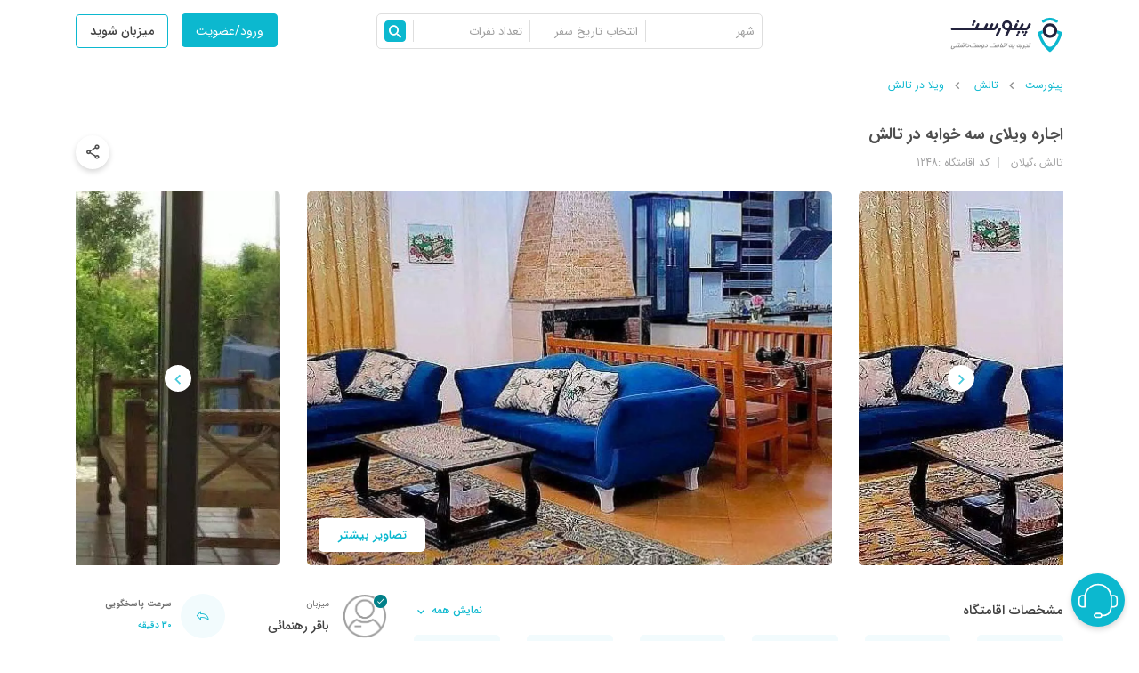

--- FILE ---
content_type: text/html; charset=utf-8
request_url: https://pinorest.com/room/talesh-villa-1248
body_size: 151694
content:
<!doctype html><html lang="fa" dir="rtl"><head><script>!function(e,t,a,n){e[n]=e[n]||[],e[n].push({"gtm.start":(new Date).getTime(),event:"gtm.js"});n=t.getElementsByTagName(a)[0],a=t.createElement(a);a.async=!0,a.src="https://www.googletagmanager.com/gtm.js?id=GTM-K5FC7KH",n.parentNode.insertBefore(a,n)}(window,document,"script","dataLayer")</script><meta charset="utf-8"><meta http-equiv="X-UA-Compatible" content="IE=edge"><meta name="viewport" content="width=device-width,initial-scale=1,maximum-scale=1,user-scalable=0"><meta name="HandheldFriendly" content="true"><link rel="icon" href="/favicon.png"><link rel="icon" href="/favicon.ico"><!--[if IE]>
          <meta http-equiv="X-UA-Compatible" content="IE=Edge,chrome=1" />
        <![endif]--><link rel="manifest" href="/manifest.json"><title data-react-helmet="true">اجاره ویلای سه خوابه در تالش، در تالش ، اجاره ویلا | پینورست</title><meta data-react-helmet="true" name="og:title" content="اجاره ویلای سه خوابه در تالش، در تالش ، اجاره ویلا"><meta data-react-helmet="true" name="description" content="اجاره ویلا 160 متری واقع در تالش , دارای 3 اتاق خواب /
این ویلا هم به شهر و هم به دریا نزدیک میباشد /
این ویلا دسترسی کامل در زمان کوتاه به تمامی نقاط دیدنی"><meta data-react-helmet="true" name="og:locale" content="fa_IR"><meta data-react-helmet="true" name="og:site_name" content="پینورست"><meta data-react-helmet="true" name="og:type" content="company"><meta data-react-helmet="true" name="og:image" content="[data-uri]"><meta data-react-helmet="true" name="og:image:width" content="257"><meta data-react-helmet="true" name="og:image:height" content="79"><link data-react-helmet="true" rel="canonical" href="/room/talesh-villa-1248"><link data-chunk="AccommodationB" rel="preload" as="style" href="/assets/8902.daf6cbaf7a4865391a5b.css"><link data-chunk="AccommodationB" rel="preload" as="style" href="/assets/69.2ad7eaaf5a253f5597a1.css"><link data-chunk="main" rel="preload" as="style" href="/assets/main.d298ebc4a2ad6eb3b888.css"><link data-chunk="main" rel="preload" as="script" href="/assets/main.bcd800119dfbfb333b13.js"><link data-chunk="AccommodationB" rel="preload" as="script" href="/assets/8744.16c00aeaddd6da3ea80c.js"><link data-chunk="AccommodationB" rel="preload" as="script" href="/assets/4941.091d5d6997cb236ba008.js"><link data-chunk="AccommodationB" rel="preload" as="script" href="/assets/69.c0670d0ac2e350c85027.js"><link data-chunk="AccommodationB" rel="preload" as="script" href="/assets/8902.46f1f0304bbd41e3160a.js"><link data-chunk="main" rel="stylesheet" href="/assets/main.d298ebc4a2ad6eb3b888.css"><link data-chunk="AccommodationB" rel="stylesheet" href="/assets/69.2ad7eaaf5a253f5597a1.css"><link data-chunk="AccommodationB" rel="stylesheet" href="/assets/8902.daf6cbaf7a4865391a5b.css"></head><body><noscript><iframe src="https://www.googletagmanager.com/ns.html?id=GTM-K5FC7KH" height="0" width="0" style="display:none;visibility:hidden"></iframe></noscript><div id="react-view"><div class="App"><div><header class="SF5f_Q_Ggz_4JHUHS2Xa"><div class="container"><div class="HzKIuyStQ4c0ySZOy_dE"><div class="RFC0ITPK9OyxkgZYKKqi"><ul class="pvjHSdBjCx8RvlLJiDVh"><li><button type="button" class="JUCb5iJLekkdcpa6aaih undefined cxPT32CRDySwkQ3TPgWZ undefined undefined"><i class="icon-user"></i></button></li></ul><ul class="wrpVgxHvUc5PifBWzaNI"><li><button class="undefined YGUADBMObLJudh_NJk2s"><span>ورود/عضویت</span><div class="YMxnIAENObtas4Eb0dWi"></div></button></li><li><button type="button" class="K70jMltekhBdsu0lhwml undefined undefined XTL2Ql6YDeOyPWHsrXGK"><span>میزبان شوید</span></button></li></ul></div><div class="uS0EHDi3EosmYqfWpkq0"><a class="FBUNqAv7W9RJdhawMVg2" href="/"><img src="/assets/logo.svg" alt="Logo" role="presentation"></a><div class="clearfix"></div></div><div class="Rl_bOqB8rz8_UTu5k1l6"><div class="r9ZVetnlJSB_DAYcitvF false"><div class="tZOnsjusD95JeZewQ7Pj"><div class="zfkQT0lhgnVw3fi0aKG3"><input type="text" placeholder="شهر" value="" disabled=""></div><div class="zfkQT0lhgnVw3fi0aKG3"><input type="text" placeholder="انتخاب تاریخ سفر" disabled=""></div><div class="zfkQT0lhgnVw3fi0aKG3"><input type="text" placeholder="تعداد نفرات" disabled=""></div><button class="undefined YGUADBMObLJudh_NJk2s"><span><i class="icon-search"></i></span><div class="YMxnIAENObtas4Eb0dWi"></div></button></div></div></div><div class="clearfix"></div></div></div></header><main><div class="H73aTr4kTenhvasY5V4g"><button type="button"><img src="[data-uri]"></button><div class="tgKXAlBqoHE1vZ6p7FZJ"><a href="tel:02191009297"><div class="OwZe9riOXzHizE99GhtL"><span>تماس با پشتیبانی</span><div>02191009297</div></div></a></div><div class="clearfix"></div></div><section class="UrKbgJyEbJdOPILCbzdX"><div class="container"><div class="row"><div class="col-lg-12"><nav class="ENdQJF77Z7SvrUano0wR"><ul><li><a title="پینورست" class="undefined" href="/">پینورست</a></li><li><a title="تالش " class="undefined" href="/search/talesh">تالش </a></li><li><a title="ویلا در تالش " class="undefined" href="/search/talesh/villa">ویلا در تالش </a></li></ul></nav></div></div><div class="row"><div class="col-lg-12"><div class="IUVnijJZ3iCyHqFmYtuI"><div class="aZqwZg1DOjiHJwPjVovB"><div class="nzJ8nNHxkNakAUVdAtQJ"><h1>اجاره ویلای سه خوابه در تالش</h1></div></div><div class="row"><div class="col-lg-9 col-md-9"><ul class="CChBMQs6ibG9BRk0FgRO"><li><div class="nzJ8nNHxkNakAUVdAtQJ"><a title="تالش " href="/search/talesh">تالش ،</a><span>گیلان </span></div></li><li><span>کد اقامتگاه :</span><span>1248</span></li></ul></div><div class="col-lg-3 col-md-3"><div class="row"><div class="col hidden-md-up"></div><div class="col"><div class="dHOCBm1R7kOm2Uwq5IKF"></div></div></div></div></div><div class="row"><div class="col-lg-12"><div><div class="slick-slider accSliderB slick-initialized" dir="ltr"><button type="button" data-role="none" class="slick-arrow slick-prev" style="display:block">Previous</button><div class="slick-list" style="padding:0 50px"><div class="slick-track" style="width:2200%;left:-200%"><div data-index="-2" tabindex="-1" class="slick-slide slick-cloned" aria-hidden="true" style="width:4.545454545454546%"><div><div tabindex="-1" style="width:100%;display:inline-block"><img src="https://static.pinorest.com/images-cache/5fb6811506c42-0060.webp" alt="اجاره ویلای سه خوابه در تالش-تصویر9"></div></div></div><div data-index="-1" tabindex="-1" class="slick-slide slick-cloned" aria-hidden="true" style="width:4.545454545454546%"><div><div tabindex="-1" style="width:100%;display:inline-block"><img src="https://static.pinorest.com/images-cache/5fd787963c7d0-0060.webp" alt="اجاره ویلای سه خوابه در تالش-تصویر10"></div></div></div><div data-index="0" class="slick-slide slick-active slick-center slick-current" tabindex="-1" aria-hidden="false" style="outline:0;width:4.545454545454546%"><div><div tabindex="-1" style="width:100%;display:inline-block"><img src="https://static.pinorest.com/images-cache/65d59765e73c0-0060.webp" alt="اجاره ویلای سه خوابه در تالش-تصویر1"></div></div></div><div data-index="1" class="slick-slide" tabindex="-1" aria-hidden="true" style="outline:0;width:4.545454545454546%"><div><div tabindex="-1" style="width:100%;display:inline-block"><img src="https://static.pinorest.com/images-cache/5fb67fdfe8c39-0060.webp" alt="اجاره ویلای سه خوابه در تالش-تصویر2"></div></div></div><div data-index="2" class="slick-slide" tabindex="-1" aria-hidden="true" style="outline:0;width:4.545454545454546%"><div><div tabindex="-1" style="width:100%;display:inline-block"><img src="https://static.pinorest.com/images-cache/5fb67ff83b945-0060.webp" alt="اجاره ویلای سه خوابه در تالش-تصویر3"></div></div></div><div data-index="3" class="slick-slide" tabindex="-1" aria-hidden="true" style="outline:0;width:4.545454545454546%"><div><div tabindex="-1" style="width:100%;display:inline-block"><img src="https://static.pinorest.com/images-cache/5fb681042b2b5-0060.webp" alt="اجاره ویلای سه خوابه در تالش-تصویر4"></div></div></div><div data-index="4" class="slick-slide" tabindex="-1" aria-hidden="true" style="outline:0;width:4.545454545454546%"><div><div tabindex="-1" style="width:100%;display:inline-block"><img src="https://static.pinorest.com/images-cache/5fb68109d999b-0060.webp" alt="اجاره ویلای سه خوابه در تالش-تصویر5"></div></div></div><div data-index="5" class="slick-slide" tabindex="-1" aria-hidden="true" style="outline:0;width:4.545454545454546%"><div><div tabindex="-1" style="width:100%;display:inline-block"><img src="https://static.pinorest.com/images-cache/5fb6810e01858-0060.webp" alt="اجاره ویلای سه خوابه در تالش-تصویر6"></div></div></div><div data-index="6" class="slick-slide" tabindex="-1" aria-hidden="true" style="outline:0;width:4.545454545454546%"><div><div tabindex="-1" style="width:100%;display:inline-block"><img src="https://static.pinorest.com/images-cache/5fb68110db9fa-0060.webp" alt="اجاره ویلای سه خوابه در تالش-تصویر7"></div></div></div><div data-index="7" class="slick-slide" tabindex="-1" aria-hidden="true" style="outline:0;width:4.545454545454546%"><div><div tabindex="-1" style="width:100%;display:inline-block"><img src="https://static.pinorest.com/images-cache/5fb681128b079-0060.webp" alt="اجاره ویلای سه خوابه در تالش-تصویر8"></div></div></div><div data-index="8" class="slick-slide" tabindex="-1" aria-hidden="true" style="outline:0;width:4.545454545454546%"><div><div tabindex="-1" style="width:100%;display:inline-block"><img src="https://static.pinorest.com/images-cache/5fb6811506c42-0060.webp" alt="اجاره ویلای سه خوابه در تالش-تصویر9"></div></div></div><div data-index="9" class="slick-slide" tabindex="-1" aria-hidden="true" style="outline:0;width:4.545454545454546%"><div><div tabindex="-1" style="width:100%;display:inline-block"><img src="https://static.pinorest.com/images-cache/5fd787963c7d0-0060.webp" alt="اجاره ویلای سه خوابه در تالش-تصویر10"></div></div></div><div data-index="10" tabindex="-1" class="slick-slide slick-center slick-cloned" aria-hidden="true" style="width:4.545454545454546%"><div><div tabindex="-1" style="width:100%;display:inline-block"><img src="https://static.pinorest.com/images-cache/65d59765e73c0-0060.webp" alt="اجاره ویلای سه خوابه در تالش-تصویر1"></div></div></div><div data-index="11" tabindex="-1" class="slick-slide slick-cloned" aria-hidden="true" style="width:4.545454545454546%"><div><div tabindex="-1" style="width:100%;display:inline-block"><img src="https://static.pinorest.com/images-cache/5fb67fdfe8c39-0060.webp" alt="اجاره ویلای سه خوابه در تالش-تصویر2"></div></div></div><div data-index="12" tabindex="-1" class="slick-slide slick-cloned" aria-hidden="true" style="width:4.545454545454546%"><div><div tabindex="-1" style="width:100%;display:inline-block"><img src="https://static.pinorest.com/images-cache/5fb67ff83b945-0060.webp" alt="اجاره ویلای سه خوابه در تالش-تصویر3"></div></div></div><div data-index="13" tabindex="-1" class="slick-slide slick-cloned" aria-hidden="true" style="width:4.545454545454546%"><div><div tabindex="-1" style="width:100%;display:inline-block"><img src="https://static.pinorest.com/images-cache/5fb681042b2b5-0060.webp" alt="اجاره ویلای سه خوابه در تالش-تصویر4"></div></div></div><div data-index="14" tabindex="-1" class="slick-slide slick-cloned" aria-hidden="true" style="width:4.545454545454546%"><div><div tabindex="-1" style="width:100%;display:inline-block"><img src="https://static.pinorest.com/images-cache/5fb68109d999b-0060.webp" alt="اجاره ویلای سه خوابه در تالش-تصویر5"></div></div></div><div data-index="15" tabindex="-1" class="slick-slide slick-cloned" aria-hidden="true" style="width:4.545454545454546%"><div><div tabindex="-1" style="width:100%;display:inline-block"><img src="https://static.pinorest.com/images-cache/5fb6810e01858-0060.webp" alt="اجاره ویلای سه خوابه در تالش-تصویر6"></div></div></div><div data-index="16" tabindex="-1" class="slick-slide slick-cloned" aria-hidden="true" style="width:4.545454545454546%"><div><div tabindex="-1" style="width:100%;display:inline-block"><img src="https://static.pinorest.com/images-cache/5fb68110db9fa-0060.webp" alt="اجاره ویلای سه خوابه در تالش-تصویر7"></div></div></div><div data-index="17" tabindex="-1" class="slick-slide slick-cloned" aria-hidden="true" style="width:4.545454545454546%"><div><div tabindex="-1" style="width:100%;display:inline-block"><img src="https://static.pinorest.com/images-cache/5fb681128b079-0060.webp" alt="اجاره ویلای سه خوابه در تالش-تصویر8"></div></div></div><div data-index="18" tabindex="-1" class="slick-slide slick-cloned" aria-hidden="true" style="width:4.545454545454546%"><div><div tabindex="-1" style="width:100%;display:inline-block"><img src="https://static.pinorest.com/images-cache/5fb6811506c42-0060.webp" alt="اجاره ویلای سه خوابه در تالش-تصویر9"></div></div></div><div data-index="19" tabindex="-1" class="slick-slide slick-cloned" aria-hidden="true" style="width:4.545454545454546%"><div><div tabindex="-1" style="width:100%;display:inline-block"><img src="https://static.pinorest.com/images-cache/5fd787963c7d0-0060.webp" alt="اجاره ویلای سه خوابه در تالش-تصویر10"></div></div></div></div></div><button type="button" data-role="none" class="slick-arrow slick-next" style="display:block">Next</button></div></div><div class="cWT5bqOR2EzyWNKa0Ovs"><button type="button" class="OzVOXR6QVwdmGvpxBPub"><span>تصاویر بیشتر</span><div class="uXeNjNDlxAFVZLN5Lrd9"></div></button></div></div></div></div></div></div></div></section><section class="cMzyf3ij8IASbmBgVHTg"><div class="container"><div class="row"><div class="col-lg-8 col-md-12"><div class="hidden-lg-up"><div class="EbV_HtV476CutYkWMbR9"><div class="row"><div class="col padding-l0"><div class="IBTDP3m_cgg0fvyOsKm4"><div class="sSUBzXmodkfZK1RCFF6e"><a class="qJLt8l3Y6XM_yrDhstsK" href="/user/5faa92d87d748f47062d431c"><img src="[data-uri]" alt="باقر رهنمائی"></a><i class="icon-tick-fill"></i></div><div class="G5y7z7x8bdhnLfHZ04YG"><div>میزبان</div><a href="/user/5faa92d87d748f47062d431c">باقر رهنمائی</a></div><div class="clearfix"></div></div></div><div class="col nopadding"><div class="iXOAhRR1PhZyNgfiWDoE"><div class="av05ztJrLoqhwx1kvFhD"><i class="icon-reply-out-line"></i></div><div class="kC26QqKMt8zS06CxhdaC"><h4>سرعت پاسخگویی</h4><p>30 دقیقه</p></div></div></div></div></div></div><div class="bF8tdhL_X9mDsq_MsP7R NJNbc49jowx73Bf_I897 undefined undefined"><div class="x5IjVgwc7EuF63xFklfU"><h4>مشخصات اقامتگاه</h4><div class="clearfix"></div></div><div><button class="m91NRDEYtrcpeaUEFPk0"><span>نمایش همه</span><i class="icon-down-arrow"></i></button><div class="s4x9kex5avfNQ9WSa3wO"><ul class=""><li><div class="dKuQBhhQpWe4NRUqQU5p"><img src="[data-uri]" alt=""><div class="nzJ8nNHxkNakAUVdAtQJ">نوع اقامتگاه</div><div class="tkMY1xtVaK8TcH1ezNwC">ویلا</div></div></li><li><div class="dKuQBhhQpWe4NRUqQU5p"><img src="[data-uri]" alt=""><div class="nzJ8nNHxkNakAUVdAtQJ">حداکثر ظرفیت</div><div class="tkMY1xtVaK8TcH1ezNwC">10 نفر</div></div></li><li><div class="dKuQBhhQpWe4NRUqQU5p"><img src="[data-uri]" alt=""><div class="nzJ8nNHxkNakAUVdAtQJ">ظرفیت استاندارد</div><div class="tkMY1xtVaK8TcH1ezNwC">7 نفر</div></div></li><li><div class="dKuQBhhQpWe4NRUqQU5p"><img src="[data-uri]" alt=""><div class="nzJ8nNHxkNakAUVdAtQJ">تعداد اتاق‌ها</div><div class="tkMY1xtVaK8TcH1ezNwC">3 اتاق</div></div></li><li><div class="dKuQBhhQpWe4NRUqQU5p"><img src="[data-uri]" alt=""><div class="nzJ8nNHxkNakAUVdAtQJ">تخت یک نفره</div><div class="tkMY1xtVaK8TcH1ezNwC">9 تخت</div></div></li><li><div class="dKuQBhhQpWe4NRUqQU5p"><img src="[data-uri]" alt=""><div class="nzJ8nNHxkNakAUVdAtQJ">تخت دو نفره</div><div class="tkMY1xtVaK8TcH1ezNwC">0 تخت</div></div></li><li><div class="dKuQBhhQpWe4NRUqQU5p"><img src="[data-uri]" alt=""><div class="nzJ8nNHxkNakAUVdAtQJ">متراژ (مترمربع)</div><div class="tkMY1xtVaK8TcH1ezNwC">160</div></div></li><li><div class="dKuQBhhQpWe4NRUqQU5p"><img src="[data-uri]" alt=""><div class="nzJ8nNHxkNakAUVdAtQJ">تعداد طبقات</div><div class="tkMY1xtVaK8TcH1ezNwC">1</div></div></li><li><div class="dKuQBhhQpWe4NRUqQU5p"><img src="[data-uri]" alt=""><div class="nzJ8nNHxkNakAUVdAtQJ">طبقه واحد</div><div class="tkMY1xtVaK8TcH1ezNwC">1</div></div></li><li><div class="dKuQBhhQpWe4NRUqQU5p"><img src="[data-uri]" alt=""><div class="nzJ8nNHxkNakAUVdAtQJ">حمام</div><div class="tkMY1xtVaK8TcH1ezNwC">1عدد</div></div></li><li><div class="dKuQBhhQpWe4NRUqQU5p"><img src="[data-uri]" alt=""><div class="nzJ8nNHxkNakAUVdAtQJ">سرویس بهداشتی</div><div class="tkMY1xtVaK8TcH1ezNwC">3عدد</div></div></li><li><div class="dKuQBhhQpWe4NRUqQU5p"><img src="[data-uri]" alt=""><div class="nzJ8nNHxkNakAUVdAtQJ">رخت خواب(تشک)</div><div class="tkMY1xtVaK8TcH1ezNwC">0عدد</div></div></li></ul></div></div></div><div class="bF8tdhL_X9mDsq_MsP7R NJNbc49jowx73Bf_I897 undefined undefined"><div class="x5IjVgwc7EuF63xFklfU"><h4>اطلاعات زمانی اقامتگاه</h4><div class="clearfix"></div></div><div><ul class="hv3FtMfJd_44ATMoKd8l"><li><span>حداقل شب رزرو:</span><span class="pzOFKJtjBnH1jXwYzq2G">1 شب</span></li><li><span>ساعت ورود:</span><span class="pzOFKJtjBnH1jXwYzq2G">۲ بعدازظهر</span></li><li><span>ساعت خروج:</span><span class="pzOFKJtjBnH1jXwYzq2G">۱۲ ظهر</span></li></ul></div></div><div class="row"><div class="col hidden-lg-up"><a class="undefined" href="/guarantee" target="_blank"><div class="Uw79ff7_D0WK1vMuA6If"><i class="icon-icon-filled-shield"></i><div class="j99DbkrPaZctRZVHF2M1">ضمانت تحویل اقامتگاه</div><div class="yhODRJa4YI2ts3_HQ1AH">توضیحات بیشتر</div><div class="clearfix"></div></div></a></div></div><div class="hidden-lg-up"></div><div class="bF8tdhL_X9mDsq_MsP7R NJNbc49jowx73Bf_I897 undefined undefined"><div class="x5IjVgwc7EuF63xFklfU"><h4>درباره اقامتگاه</h4><div class="clearfix"></div></div><div><div class="v3NGTuNYcGiKHWIg2b0y"><div class="WLL8HKPJGkp3PKtlm5W1">اجاره ویلا 160 متری واقع در تالش , دارای 3 اتاق خواب / این ویلا هم به شهر و هم به دریا نزدیک میباشد / این ویلا دسترسی کامل در زمان کوتاه به تمامی نقاط دیدنی و گردشگری تالش را دارد / و دارای تمامی امکانات رفاهی می باشد که 1200 متر حیاط و محوطه کاملا در بست را دارا میباشد /</div></div></div></div><div class="bF8tdhL_X9mDsq_MsP7R NJNbc49jowx73Bf_I897 undefined undefined"><div class="x5IjVgwc7EuF63xFklfU"><h4>امکانات اقامتگاه</h4><div class="clearfix"></div></div><div><button class="m91NRDEYtrcpeaUEFPk0"><span>نمایش همه</span><i class="icon-down-arrow"></i></button><div class="S_0nKyJQbj49sGHQ2Zxf"><ul class=""><li><img src="https://static.pinorest.com/images-cache/625a81663f2be-0060.png" alt="پارکینگ اختصاصی مسقف"><span>پارکینگ اختصاصی مسقف</span></li><li><img src="https://static.pinorest.com/images-cache/625a88723c887-0060.png" alt="سرویس بهداشتی ایرانی"><span>سرویس بهداشتی ایرانی</span></li><li><img src="https://static.pinorest.com/images-cache/625a88982e966-0060.png" alt="سرویس بهداشتی فرنگی"><span>سرویس بهداشتی فرنگی</span></li><li><img src="https://static.pinorest.com/images-cache/625a80ef9d07c-0060.png" alt="یخچال"><span>یخچال</span></li><li><img src="https://static.pinorest.com/images-cache/625a8ad460846-0060.png" alt="حمام"><span>حمام</span></li><li><img src="https://static.pinorest.com/images-cache/625a949e900ed-0060.png" alt="اجاق گاز چهار شعله"><span>اجاق گاز چهار شعله</span></li><li><img src="https://static.pinorest.com/images-cache/625a8196d8b0f-0060.png" alt="بخاری گازی"><span>بخاری گازی</span></li><li><img src="https://static.pinorest.com/images-cache/625a823734227-0060.png" alt="تراس"><span>تراس</span></li><li><img src="https://static.pinorest.com/images-cache/625a82a70b48e-0060.png" alt="تلویزیون"><span>تلویزیون</span></li><li><img src="https://static.pinorest.com/images-cache/625a830c961f2-0060.png" alt="جعبه کمک های اولیه"><span>جعبه کمک های اولیه</span></li><li><img src="https://static.pinorest.com/images-cache/625a8afaee583-0060.png" alt="سرویس غذاخوری"><span>سرویس غذاخوری</span></li><li><img src="https://static.pinorest.com/images-cache/62e7a61d80763-0060.png" alt="فریزر"><span>فریزر</span></li><li><img src="https://static.pinorest.com/images-cache/625a8cce873e8-0060.png" alt="قوری و کتری"><span>قوری و کتری</span></li><li><img src="https://static.pinorest.com/images-cache/625a8c19a29b9-0060.png" alt="لوازم پخت وپز"><span>لوازم پخت وپز</span></li><li><img src="https://static.pinorest.com/images-cache/625a7df9375a7-0060.png" alt="ماشین لباس شویی"><span>ماشین لباس شویی</span></li><li><img src="https://static.pinorest.com/images-cache/625a7d4dbae9d-0060.png" alt="چای ساز"><span>چای ساز</span></li><li><img src="https://static.pinorest.com/images-cache/625a7fc51d4d9-0060.png" alt="کمد دیواری"><span>کمد دیواری</span></li><li><img src="https://static.pinorest.com/images-cache/625a80678f1be-0060.png" alt="کولر آبی"><span>کولر آبی</span></li><li><img src="https://static.pinorest.com/images-cache/625a809e20417-0060.png" alt="گیرنده دیجیتال"><span>گیرنده دیجیتال</span></li></ul></div></div></div><div class="y60eidX98oE01gGwvY_i"><div class="bA9ufir0ANR5upZ2eJF_"><h4>قوانین و مقررات اقامتگاه</h4><div class="clearfix"></div></div><div class="Cme1Cw7Hy_0OYRo2MJRm"><ul><li><span class="av05ztJrLoqhwx1kvFhD P3KBRFwwBWaZppfImkgW"><i class="icon-delete-single"></i></span><span>امکان سیگار کشیدن</span></li><li><span class="av05ztJrLoqhwx1kvFhD P3KBRFwwBWaZppfImkgW"><i class="icon-delete-single"></i></span><span>امکان همراه داشتن حیوانات خانگی</span></li><li><span class="av05ztJrLoqhwx1kvFhD P3KBRFwwBWaZppfImkgW"><i class="icon-delete-single"></i></span><span>امکان برگزاری مهمانی خانوادگی</span></li><li><span class="av05ztJrLoqhwx1kvFhD P3KBRFwwBWaZppfImkgW"><i class="icon-delete-single"></i></span><span>امکان پذیرش گروه‌های مجرد</span></li><li><span class="av05ztJrLoqhwx1kvFhD ktXpjpdqW9SEdSowZ0fh"><i class="icon-tick"></i></span><span>ارائه کارت ملی هوشمند الزامیست /</span></li></ul></div></div><div class="bF8tdhL_X9mDsq_MsP7R NJNbc49jowx73Bf_I897 undefined undefined"><div class="x5IjVgwc7EuF63xFklfU"><h4>تقویم اقامتگاه</h4><div class="clearfix"></div></div><div><div class="relativeCalendar relativeCalendarAccomodation"></div></div></div><div class="bF8tdhL_X9mDsq_MsP7R NJNbc49jowx73Bf_I897 undefined undefined"><div class="x5IjVgwc7EuF63xFklfU"><h4>موقعیت مکانی</h4><div class="clearfix"></div></div><div><div class="xCsMgkSrKm8m1kr28bTH"><div class="HdPIB8Swy2jlMYR4Ft43"><img src="https://api.neshan.org/v2/static?key=service.j1lcj0qV4NUn4rSkrATYAsbEPFvXRZar7hVGa0S0&amp;type=standard-day&amp;zoom=14&amp;center=37.78523690463872,48.906262216463624&amp;width=340&amp;height=220&amp;marker=none"><button>بزرگنمایی نقشه</button><div class="EqYoBSj01yFsqhg3rOD4"></div></div><div class="VFip1doyEqxjPjRb51uS"><div class="row"><div class="col-lg-7"><div class="row"><div class="col-4"><div class="nzJ8nNHxkNakAUVdAtQJ">استان</div><div class="pzOFKJtjBnH1jXwYzq2G">گیلان </div></div><div class="col-4"><div class="nzJ8nNHxkNakAUVdAtQJ">شهر</div><div class="pzOFKJtjBnH1jXwYzq2G">تالش </div></div></div></div></div><div class="row"><div class="col-12"><div class="nzJ8nNHxkNakAUVdAtQJ">ویژگی های منطقه</div><div class="YLuV0NiVEpZzsDlF6cko"><div class="u2YcKKkKSpf_A7MrZAUX"><span>نزدیک مرکز خرید</span></div><div class="u2YcKKkKSpf_A7MrZAUX"><span>نزدیک جنگل</span></div><div class="u2YcKKkKSpf_A7MrZAUX"><span>نزدیک مراکز تفریحی</span></div></div></div></div></div></div></div></div></div><div class="col-lg-4"><div class="y4_TtYbTohYkPf1xCrL8"><div class="hidden-md-down"><div class="EbV_HtV476CutYkWMbR9"><div class="row"><div class="col padding-l0"><div class="IBTDP3m_cgg0fvyOsKm4"><div class="sSUBzXmodkfZK1RCFF6e"><a class="qJLt8l3Y6XM_yrDhstsK" href="/user/5faa92d87d748f47062d431c"><img src="[data-uri]" alt="باقر رهنمائی"></a><i class="icon-tick-fill"></i></div><div class="G5y7z7x8bdhnLfHZ04YG"><div>میزبان</div><a href="/user/5faa92d87d748f47062d431c">باقر رهنمائی</a></div><div class="clearfix"></div></div></div><div class="col nopadding"><div class="iXOAhRR1PhZyNgfiWDoE"><div class="av05ztJrLoqhwx1kvFhD"><i class="icon-reply-out-line"></i></div><div class="kC26QqKMt8zS06CxhdaC"><h4>سرعت پاسخگویی</h4><p>30 دقیقه</p></div></div></div></div></div><div><div class="Unbu01xPp45qNbONZb9z"><div class="YHXdUPeTGEeHqEKfUEnG"><div class="EIs90XKV1yHpYA3LlftE"><span>هر شب از</span><strong>3,000,000</strong><span>تومان</span></div><div class="iIxJXeYKwBCOWkcXQGqp"><div class="HaMj9AnaTNNiAscxeVPk"><span>جزئیات قیمت</span><i class="icon-down-arrow"></i></div></div></div></div></div></div><div class="YMR3T6Euypv_3Kr7wp_z"><div class="hLa9mk7kPPH_CD_IbCdV"><h3>رزرو اقامتگاه</h3><form novalidate=""><div class="row"><div class="col-lg-12"><div class="absolutePosChild detailPage"><div class=""><div class="i9R7FWP9HsP2rB1jFmsr je7l4s2LrkjLLowXMSUh"><div class="row"><div class="col"><div class="qbjS1lHecs3kvhIPDeHr false"><label>تاریخ ورود</label><div class="LHMTvn2Vs7ZMet8VfDdZ undefined"><i class="icon-date-in"></i><input id="fromDate" value="" placeholder="انتخاب تاریخ" autocomplete="off" inputmode="none"></div></div></div><div class="col"><div class="qbjS1lHecs3kvhIPDeHr false"><label>تاریخ خروج</label><div class="LHMTvn2Vs7ZMet8VfDdZ undefined"><i class="icon-date-out"></i><input id="toDate" value="" placeholder="انتخاب تاریخ" autocomplete="off" inputmode="none"></div></div></div></div></div></div></div><div class="Yll2vZU_KGczLqyOo2rA"><div class="jlsHvJ1Njmw4kBHgFMKh"><div class="h4HxnRnhPMbnYvWly5Y7">تعداد نفرات</div><div class="qkze986m23RM8oR6TmxQ"><button type="button"><i class="icon-plus"></i></button><div class="eDqCRg5ai7DHReWSWzIV"><i class="icon-user"></i><span class="Xh38WpiqOaIY9HUsxcYQ">انتخاب تعداد نفرات</span></div><div class="clearfix"></div></div></div></div><div class="KEJ78IVEbZ5P9bkisJzv"><table cellpadding="0" cellspacing="0"><tbody></tbody></table></div><div class="YwS08f4fEehlQHC33vjo"><button type="submit" class="undefined YGUADBMObLJudh_NJk2s Fae6nwtd6zGIKXNpSctG"><span>درخواست رزرو (رایگان)</span><div class="YMxnIAENObtas4Eb0dWi"></div></button></div><div class="BkAdvBVf8gmDlbZqf2LS"><span>ارسال درخواست رزرو هزینه‌ای برای شما ندارد</span></div><div class="N223YbnW3yTXQbADe7vM"><a href="#" type="button"><i class="icon-info-outline"></i><span> راهنمای رزرو</span></a></div></div></div></form></div></div><div class="hidden-md-down"><a class="undefined" href="/guarantee" target="_blank"><div class="Uw79ff7_D0WK1vMuA6If"><i class="icon-icon-filled-shield"></i><div class="j99DbkrPaZctRZVHF2M1">ضمانت تحویل اقامتگاه</div><div class="yhODRJa4YI2ts3_HQ1AH">توضیحات بیشتر</div><div class="clearfix"></div></div></a></div></div></div></div></div></section></main><footer class="D8zh2JqbXPRwa7HPZoou"><div class="j2pxq8zRx0sI360ZmCUU"><div class="container"><div class="row"><div class="col-lg-6"><div class="row"><div class="col"><nav class="DJ255DpmOaB_X1IpFNr8"><div class="RDEkd8k5SRUl8CM66Gse">پینورست</div><ul><li><a title="مجله پینورست" class="undefined" href="https://pinorest.com/mag/" target="_self">مجله پینورست</a></li><li><a title="قوانین" class="undefined" href="/terms">قوانین</a></li><li><a title="درباره ما" class="undefined" href="/about-us">درباره ما</a></li></ul></nav></div><div class="col"><nav class="DJ255DpmOaB_X1IpFNr8"><div class="RDEkd8k5SRUl8CM66Gse">راهنمای رزرو</div><ul id="menu-footer-menu-2" class="menu"><li><a title="ثبت شکایت" class="undefined" href="/complaints">ثبت شکایت</a></li><li><a title="راهنمای رزرو" class="undefined" href="/help/reserve">راهنمای رزرو</a></li><li><a title="مقررات لغو رزرو" class="undefined" href="/help/cancelrules">مقررات لغو رزرو</a></li><li><a title="قواعد بازپرداخت وجه" class="undefined" href="/help/cancelrules">قواعد بازپرداخت وجه</a></li><li><a title="پشتیبانی و راهنما" class="undefined" href="/help/">پشتیبانی و راهنما</a></li></ul></nav></div></div></div><div class="col-lg-6"><div class="row"><div class="col"><nav class="DJ255DpmOaB_X1IpFNr8"><div class="RDEkd8k5SRUl8CM66Gse">اقامتگاه‌ها</div><ul id="menu-footer-menu-3" class="menu"><li><a href="/search/travel/pool">استخردار</a></li><li><a href="/search/travel/coastal">ساحلی</a></li><li><a href="/search/travel/suite">سوئیت</a></li><li><a href="/search/travel/villa">ویلا</a></li><li><a href="/search/travel/apartment">آپارتمان</a></li><li><a href="/search/travel/ecotourism">بومگردی و سنتی</a></li><li><a href="/search/travel/cottage">کلبه</a></li><li><a href="/search/travel/rural">خانه روستایی</a></li></ul></nav></div><div class="col"><nav class="DJ255DpmOaB_X1IpFNr8"><div class="RDEkd8k5SRUl8CM66Gse">شهرهای پر بازدید</div><ul><li><a title="تهران" href="/search/tehran">تهران</a><span> (179)</span></li><li><a title="کردان" href="/search/kordan">کردان</a><span> (79)</span></li><li><a title="رشت" href="/search/rasht">رشت</a><span> (38)</span></li><li><a title="مشهد" href="/search/mashhad">مشهد</a><span> (72)</span></li><li><a title="اصفهان" href="/search/isfahan">اصفهان</a><span> (31)</span></li><li><a title="قشم" href="/search/qeshm">قشم</a><span> (13)</span></li><li><a title="کاشان" href="/search/kashan">کاشان</a><span> (39)</span></li><li><a title="کیش" href="/search/kish">کیش</a><span> (61)</span></li><li><a title="شیراز" href="/search/shiraz">شیراز</a><span> (68)</span></li><li><a title="رامسر" href="/search/ramsar">رامسر</a><span> (109)</span></li><li><a title="بندرانزلی" href="/search/anzali">بندرانزلی</a><span> (52)</span></li><li><a title="ماسال" href="/search/masal">ماسال</a><span> (87)</span></li><li><a title="چالوس" href="/search/chalus">چالوس</a><span> (41)</span></li></ul></nav></div></div></div></div></div></div><div class="OBAonteKzXN6clBb8qYQ"><div class="container"><div class="row"><div class="col-lg-8 col-md-12 K7snWWvNCkfK_adtz_LW"><img src="/assets/logo.svg" alt=""><div class="LfKvygxIJSCPAozVGrsp"><p>اگه اهل سفرین و برای <a href="https://pinorest.com/" target="_blank">رزرو آنلاین اقامتگاه</a>،&nbsp;<a href="https://pinorest.com/search/travel/villa" target="_blank">اجاره ویلا</a>،&nbsp;<a href="https://pinorest.com/search/travel/suite" target="_blank">سوئیت</a> و <a href="https://pinorest.com/search/travel/apartment" target="_blank">آپارتمان</a> در تمام ایران دلتون می‌خواد یه انتخاب مطمئن داشته باشین، راه رو درست اومدین. تمام فکر و ذکر ما روی خواسته‌های اصلی شماست: آرامش شما، بهداشت و پاکیزگی برای شما، حفظ امنیت و حریم خصوصی شما و البته صداقت و شفافیت توی تمام ارتباط‌هامون با شما.</p><p><br></p><p><span style="font-weight:600;color:#000">هفت روز هفته، ۹ صبح تا ۱۲ شب پاسخگوی شما هستیم</span><br></p></div><ul class="KEF6A73PI9yuh_De0L4B"><li class="N8kEMw29LRvqFzkAntEI"><span>شماره تماس پشتیبانی :</span><a href="tel:02191009297">02191009297</a></li><li class="N8kEMw29LRvqFzkAntEI"><span>نشانی :</span><span>خیابان ولیعصر، بالاتر از تونل نیایش، خیابان طاهری، پلاک ۷۱</span></li><li class="N8kEMw29LRvqFzkAntEI"><span>آدرس ایمیل :</span><span>info@pinorest.com</span></li></ul></div><div class="col-lg-4 col-md-12"><div class="qMmoAbYXA16N6Nc_493w"><div><div class="RDEkd8k5SRUl8CM66Gse">با ما همراه باشید</div><ul><li><a href="https://www.instagram.com/pinorestcom/" target="_blank" rel="nofollow"><img src="/assets/instagram1.svg" alt="instagram"></a></li><li><a href="https://t.me/pinorest" target="_blank" rel="nofollow"><img src="[data-uri]" alt="telegram"></a></li><li><a href="https://www.linkedin.com/company/35629694/" target="_blank" rel="nofollow"><img src="/assets/linkedin1.svg" alt="linkedIn"></a></li><li><a href="https://twitter.com/pinorestcom" target="_blank" rel="nofollow"><img src="[data-uri]" alt="twitter"></a></li><li><a href="https://www.pinterest.com/pinorestcom" target="_blank" rel="nofollow"><img src="[data-uri]" alt="pinterest"></a></li></ul></div></div><form class="tUJaHEE3ngN_YWhY1yoj"><div class="RDEkd8k5SRUl8CM66Gse">عضویت در خبرنامه</div><div class="zmMCZH4Af6OYWPlAa1oo"><input type="email" placeholder="آدرس ایمیل خود را وارد کنید" aria-label="Label"><button type="submit">ثبت</button></div></form></div></div></div><div class="LcyO4UQQzgjzikmJm2fK"></div><div class="zutAuMrJMKxLX1bOH8q5"><div class="container"><div class="row VgtwTnezSuvZP9HlaKNn"><div class="col-lg-6 col-md-12 XbUNT6BIkOY7vlhTOtWE"><button type="button" class="K70jMltekhBdsu0lhwml gnKvhsEw0WkzjIFEK6wv undefined undefined undefined"><span>بازگشت به بالا</span></button></div><div class="col-lg-6 col-md-12 text-left XbUNT6BIkOY7vlhTOtWE"><div class="MKzuLypjYenka2PyM3cW qfEchYR62582jdNIOpAH"><a class="VgEKTear91fs675VtQgK" referrerpolicy="origin" target="_blank" href="https://trustseal.enamad.ir/?id=95561&amp;Code=2IUQN8p1NdOaffDRP0FBsOkdxY8nNlhg" src="https://Trustseal.eNamad.ir/logo.aspx?id=95561&amp;Code=2IUQN8p1NdOaffDRP0FBsOkdxY8nNlhg" alt="" style="cursor:pointer" id="2IUQN8p1NdOaffDRP0FBsOkdxY8nNlhg"><img src="https://Trustseal.eNamad.ir/logo.aspx?id=95561&amp;Code=2IUQN8p1NdOaffDRP0FBsOkdxY8nNlhg" alt=""></a><div class="VgEKTear91fs675VtQgK"><img referrerpolicy="origin" id="nbqergvjapfurgvjjzpejxlz" style="cursor:pointer" onclick='window.open("https://logo.samandehi.ir/Verify.aspx?id=235371&p=uiwkxlaodshwxlaojyoerfth","Popup","toolbar=no, scrollbars=no, location=no, statusbar=no, menubar=no, resizable=0, width=450, height=630, top=30")' alt="logo-samandehi" src="https://logo.samandehi.ir/logo.aspx?id=235371&p=odrfqftiujynqftiyndtnbpd"></div></div></div></div><div class="row"><div class="col-lg-12 col-md-12 col-sm-12"><div class="NAhczEZmHepbmfhW0xpW"><p>تمام حقوق مادی و معنوی این وب سایت متعلق به پینورست می باشد.</p><a href="https://zemtrix.com/" class="vodvvncyBETAdK650JhU" title="zemtrix" target="_blank" rel="nofollow"><img src="[data-uri]" alt="zemtrix" title="zemtrix"></a></div></div></div></div></div></div></footer></div></div></div><script>window.__INITIAL_STATE__={globalData:{landing:{about_gallery:[{id:"62b7fe0bee2cb",image:"https://static.pinorest.com/images-cache/62b7fe0bec855.svg",title:"پاسخگویی سریع",description:"میانگین تایید رزرو زیر 8 دقیقه"},{id:"62b8034708ba6",image:"https://static.pinorest.com/images-cache/62b8034708a87.svg",title:"اقامت امن و بهداشتی",description:"میانگین رضایت مشتریان 9.1 از 10"},{id:"62b803bbb4fa4",image:"https://static.pinorest.com/images-cache/62b803bbb4e6e.svg",title:"گلچین بهترین ها",description:"بازرسی حضوری اقامتگاه"},{id:"62b803da71e1f",image:"https://static.pinorest.com/images-cache/62b803da71cf5.svg",title:"گارانتی تحویل",description:"بیمه بازگشت هزینه تا زمان تحویل"}],about_bottom:'<p>اگه اهل سفرین و برای <a href="https://pinorest.com/" target="_blank">رزرو آنلاین اقامتگاه</a>،&nbsp;<a href="https://pinorest.com/search/travel/villa" target="_blank">اجاره ویلا</a>،&nbsp;<a href="https://pinorest.com/search/travel/suite" target="_blank">سوئیت</a> و <a href="https://pinorest.com/search/travel/apartment" target="_blank">آپارتمان</a> در تمام ایران دلتون می‌خواد یه انتخاب مطمئن داشته باشین، راه رو درست اومدین.\r\nتمام فکر و ذکر ما روی خواسته‌های اصلی شماست: آرامش شما، بهداشت و پاکیزگی برای شما، حفظ امنیت و حریم خصوصی شما و البته صداقت و شفافیت توی تمام ارتباط‌هامون با شما.\r\n </p><p><br></p><p><span style="font-weight: 600; color: rgb(0, 0, 0);">هفت روز هفته، ۹ صبح تا ۱۲ شب پاسخگوی شما هستیم</span><br></p>',description_bottom:"وقتشه که یه مدل دیگه از سفر و اقامت رو تجربه کنی. با پینورست خیلی راحت تبدیل به یه ایرانگرد حرفه‌ای می‌شی. دیگه می‌تونی فرض کنی همه جای ایران خونه داری. از خونه‌های بومی دنج با گلیم‌های ناب و عطر خشت تا آپارتمان‌های لوکسی که از هر هتلی دلگشا‌ترن. تمام واحدهای پینورست گلچین شدن تا یه اقامت دوست‌داشتنی رو براتون تضمین کنیم. وقتی می‌شه کلی تجربه خاص داشت، پس چرا همه‌ش سفرهای تکراری کنیم؟",description_top:"بودن یه واحد توی پینورست حکمِ نشان استاندارد رو داره. فقط گلچین‌ اقامتگاه‌های هر شهر رو داریم. همه‌چی رو تخصصی بازرسی می‌کنیم.  روی نظر مهمان‌هامون تعصب داریم. ",instagram:"https://www.instagram.com/pinorestcom/",linkedIn:"https://www.linkedin.com/company/35629694/",pinterest:"https://www.pinterest.com/pinorestcom",title_bottom:"با اونایی سفر کن که عاشقشونی!💗",title_top:"     از اقامت، خیالت راحت.",twitter:"https://twitter.com/pinorestcom",apps:[],symbols:[],address:"خیابان ولیعصر، بالاتر از تونل نیایش، خیابان طاهری، پلاک ۷۱ ",backup_phone:"02191009297",email:"info@pinorest.com",phone:"02191009297",links:[{id:"5fe3121a6a974",order:2,name:"سوالی داری؟",link:"https://pinorest.com/help/",position:{name:"بالا",code:1}},{id:"5fffc848e5056",order:1,name:"درباره ما",link:"https://pinorest.com/about-us",position:{name:"پایین صفحه سمت راست",code:3}},{id:"5fffc8a0d5f7e",order:5,name:"پشتیبانی و راهنما",link:"https://pinorest.com/help/",position:{name:"پایین صفحه سمت چپ",code:2}},{id:"5fffc8d0db243",order:2,name:"مقررات لغو رزرو",link:"https://pinorest.com/help/cancelrules",position:{name:"پایین صفحه سمت چپ",code:2}},{id:"5fffc8feb40dd",order:1,name:"راهنمای رزرو",link:"https://pinorest.com/help/reserve",position:{name:"پایین صفحه سمت چپ",code:2}},{id:"6099082f20150",order:2,name:"قواعد بازپرداخت وجه",link:"https://pinorest.com/help/cancelrules",position:{name:"پایین صفحه سمت چپ",code:2}},{id:"60aa376a731a0",order:0,name:"مجله پینورست",link:"https://pinorest.com/mag/",position:{name:"پایین صفحه سمت راست",code:3}},{id:"61078b1d61591",order:0,name:"ثبت شکایت",link:"https://pinorest.com/complaints",position:{name:"پایین صفحه سمت چپ",code:2}},{id:"6187ddd43cbf1",order:0,name:"قوانین",link:"https://pinorest.com/terms",position:{name:"پایین صفحه سمت راست",code:3}},{id:"61a90776eca3d",order:1,name:"ضمانت تحویل",link:"https://pinorest.com/guarantee",position:{name:"بالا",code:1}},{id:"62a453d37ef7d",order:0,name:"",link:"",position:{name:"بالا",code:1}}],logo:"https://static.pinorest.com/images-cache/5fcb7c353f6b9-0060.png",blogs:[{id:"67f259dba2b17",image:"https://static.pinorest.com/images-cache/67f259dba29c5-0060.jpg",title:"بهترین پیتزا فروشی های تهران کدامند؟",description:"پیتزا یکی از معدود غذاهایی است که تقریبا همه توی کل دنیا آن را می‌شناسند و دوست دارند. این غذای پنیری و خوشمزه تقریبا در همه‌ شهرها و کشورها در دسترس است. به افتخار این غذای دوست‌داشتنی می‌خواهم در این مطلب ده تا از بهترین پیتزا فروشی های تهران را به شما معرفی کنم تا دفعه‌ بعد که هوس پیتزا به سرتان زد، انتخاب راحت‌تر و خوشمزه‌تری داشته باشید.",link:"https://pinorest.com/mag/10-of-the-best-pizzerias-in-tehran/",author:"سبا خورشیدی",date:"1403-11-28"},{id:"67f25a52c1b0a",image:"https://static.pinorest.com/images-cache/67f25a52c19a0-0060.jpg",title:"۲۰ مال محبوب تهران؛ نکته‌های مثبت و منفی (از تیراژه تا ایران مال)",description:"سعی کرده‌ایم دوازده مال جذاب تهران را به شما معرفی کنیم. اگر اهل خرید و ویترین‌گردی هستید، یا دنبال سوژه‌های شکم‌گردی تهران می‌گردید، حتماً این لیست را مرور کنید.",link:"https://pinorest.com/mag/tehran-best-shopping-malls/",author:"محمدرضا ایدرم",date:"1404-01-05"},{id:"67f25af3465ff",image:"https://static.pinorest.com/images-cache/67f25af34649a-0060.jpg",title:"۱۰ تا از بهترین کافه های غرب تهران برای قرارهای مختلف",description:"غرب تهران یکی از پرانرژی‌ترین منطقه‌های تهران است. با این‌که دور‌دورهای شهرک غرب یکی از جذاب‌ترین تفریحات تهران است اما تنها گزینه تفریحی در آن منطقه نیست. در این منطقه به‌دلیل حضور جوانان خیلی کافه باز شده.",link:"https://pinorest.com/mag/west-tehran-cafes/",author:"فاطمه دولتی",date:"1403-12-28"},{id:"67f25b9ddcd79",image:"https://static.pinorest.com/images-cache/67f25b9ddcc3a-0060.jpg",title:"تعداد مغازه های بازار بزرگ تهران را بلدید؟",description:"شاید از هر کسی در مورد تعداد مغازه های بازار بزرگ تهران بپرسید به شما می‌گویند که مگر  آن‌همه مغازه را در آن شلوغی می‌توان تک‌به‌تک شمرد.\r\nاز آنجا که بازار بزرگ تهران بخش‌های مختلفی مثل بازار کفاشان، فرش فروشان، زرگرها، ساعت فروشان، مسگران، چهارسوق دارد شما می‌توانید برای خرید به هر بخشی که می‌خواهید مراجعه کنید.",link:"https://pinorest.com/mag/what-is-the-number-of-shops-in-tehran-grand-bazaar/",author:"سارا ملک‌زاده",date:"1404-01-10"},{id:"67f25c165b53d",image:"https://static.pinorest.com/images-cache/67f25c165b39f-0060.jpg",title:"در مجتمع بین راهی مهر و ماه قم چه خبر است؟",description:"یکی از چیزهایی که این روزها توی سفرهای جاده‌ای توانسته حسابی کارتان را راحت‌ کند، مجتمع‌های رفاهی بین راهی است. مجتمع مهر و ماه قم یکی از همین مجتمع‌های رفاهی تفریحی است که چند‌سالی است در مسیر تهران به قم تاسیس شده تا شما در کنار استراحت بتوانید هر چیزی که در سفرهای بین راهی نیاز دارید را آنجا خریداری کنید.",link:"https://pinorest.com/mag/mehr-and-mah/",author:"فاطمه دولتی",date:"1404-01-06"},{id:"67f25c6bbae36",image:"https://static.pinorest.com/images-cache/67f25c6bbacd5-0060.jpg",title:"استخرگاه ؛ روستایی شبیه به بهشت",description:"ودبار شهری است که با زیتون، درفک و البته زلزله سال ۱۳۶۹ شناخته می‌شود؛ اما اگر گذرتان به استخرگاه یا همان طور که اهالی همان منطقه می‌شناسند، سلگا بیفتد، رودبار دیگر برای همیشه می‌شود استخرگاه!",link:"https://pinorest.com/mag/estakhrgah/",author:"همایون حاجی خانی",date:"1404-01-11"}]},homeLandings:[{name:"جنوب - درجه یک",image:"https://static.pinorest.com/images-cache/63fc858bbcc5f-0060.png",filters:{cities:[{name:"قشم ",name_latin:"qeshm",slug:"qeshm",code:59,id:"5faaa14a40da094fe24ba070"},{name:"کیش",name_latin:"Kish",slug:"kish",code:60,id:"5faaa14a40da094fe24ba072"}],nice_host:!0,features_rule:[],features_location:[],features_normal:[]},homes:[{capacity_standard:3,title_display:"ویلا دوتخته لوکس ماه عسل کیش",room:1,cover:{small:"https://static.pinorest.com/images-cache/614b0f82b4b5a-25025060.jpeg",medium:"https://static.pinorest.com/images-cache/614b0f82b4b5a-35035060.jpeg",original:"https://static.pinorest.com/images-cache/614b0f82b4b5a-0060.jpeg"},order:-930,nice_price_order:10,nice_host_order:10,code:22435,slug:"kish-villa-22435",images:[{id:"614b1038db7bc",image:{small:"https://static.pinorest.com/images-cache/614b1038db5d5-25025060.jpeg",medium:"https://static.pinorest.com/images-cache/614b1038db5d5-35035060.jpeg",original:"https://static.pinorest.com/images-cache/614b1038db5d5-0060.jpeg"},title:"پذیرایی"}],price_normal:6e6,view_count:5523,nice_host:!0,nice_price:!1,reserves_count:27,rate:5,rate_avg:5,rate_count:1,id:"614b0f829ed8df1d80553136",longitude:54.01298571967417,latitude:26.5581727131421,features_vip:[],favorite:!1,province:{name:"هرمزگان",name_latin:"Hormozgan",slug:"hormozgan",latitude:27.641908,longitude:56.282684,code:11,id:"5faaa147a160063e56024ce1"},city:{name:"کیش",name_latin:"Kish",slug:"kish",latitude:26.529254,longitude:53.979875,parent_id:"5faaa147a160063e56024ce1",code:60,images:[{image:{small:"https://static.pinorest.com/images-cache/63fc6b4960135-12012060.jpg",original:"https://static.pinorest.com/images-cache/63fc6b4960135-0060.jpg"}}],description:'<p style="text-align: right; ">کیش یکی از بهترین‌ و محبوب‌ترین مقصد‌های گردشگری بین کل شهرهای ایرانه. این جزیره کوچیک تا دلتون بخواد امکانات و مکان‌های تفریحی داره.<br></p><p style="text-align: right; ">در واقع بهتره بگیم اگه دلتون یه سفر تفریحی می‌خواد که از صبح تا شب خوش بگذرونین باید <b><a href="https://pinorest.com/search/kish" target="_blank">جزیره کیش</a> </b>رو انتخاب کنین؛ فرقی هم نداره چه سنی باشین. چون این شهر همه رو عاشق خودش می‌کنه. مثلا می‌دونستین می‌تونین تمام شهر رو با دوچرخه طی کنین؟ می‌دونستید می‌تونین توی این جزیره به این کوچیکی به سافاری برین؟ بعضی از زیباترین تپه‌های مرجانی ایران رو ببینین و ورزش‌های آبی رو تجربه کنین که هیچ‌جای دیگه نیست؟</p><h2 style="text-align: right; ">کی و چطوری بریم کیش؟</h2><p style="text-align: right; ">هوای کیش هم مثل همه شهرهای جنوبی گرم و شرجیه. ولی تو زمستون هوای جزیره به اندازه‌ای خوب و عالیه که واقعا حیفه برنامه سفر نچینین. البته که سفر توی بهار و تابستون هم جذابیت‌های خودش رو داره و اهالی کیش هم حواسشون بوده که توی این فصل‌ها برای مسافرها دلایل متعددی برای سفر به جزیره‌شون در نظر بگیرن. از جمله همون جشنواره معروف کیش.</p><p style="text-align: right; ">درسته که هواپیما راحت‌ترین راه رسیدن به کیشه ولی تنها راه نیست. یه راه دیگه سفر زمینی و استفاده از قطار و ماشینه. یعنی اول خودتون رو به بندرعباس می‌رسونین و از اونجا هم سوار لنج می‌شین.&nbsp;</p><p style="text-align: right; ">ولی از اون مهم‌تر اقامت توی کیشه. شاید بگین اقامت توی کیش با هتل راحت‌تره. ولی اینقدرم ساده نیست. واقعیت اینه که شما برای موندن توی کیش راه‌حل اقامت زیاد دارین. بعضیا خیلی راحت‌تر و لاکچری‌تر از هتل و بعضیا با فاصله ارزون‌تر از هتل. از جمله <b><a href="https://pinorest.com/search/travel/villa" target="_blank">اجاره ویلا لاکچری</a></b>&nbsp;و البته اجاره انواع اقامتگاه‌های بومگردی با کلاس که هیچی از هتل کم ندارن.</p><p style="text-align: right; ">از اون طرف راه حل‌های اقتصادی هم شامل <a href="https://pinorest.com/search/travel/apartment" target="_blank"><b>اجاره سوئیت و آپارتمان مبله</b></a> در کیشه که هزینه بسیار کمتری دارن، اجاره بلند مدتشون تقریبا همیشه به نفع شما تموم می‌شه و از طرفی همیشه فضای شخصی و حریم خصوصی خودتون رو خواهید داشت.&nbsp;</p><p style="text-align: right; ">از طرفی کیش یکی از لاکچری‌ترین شهرهای ایرانه. همین هم یعنی بعضی از ویلاهای لاکچری و پنت‌هاوس‌ها و آپارتمان‌های مبله و استخرداری که اینجا می‌تونین پیدا کنین در سراسر ایران نظیر ندارن. برای همین پیشنهاد ما اینه که این سری به جای هتل، اجاره اقامتگاه کوتاه مدت رو هم امتحان کنین. قول می‌دیم اگه از کیفیت و لاکچری لذت می‌برین کیش ناامیدنتون نکنه.</p><h2 style="text-align: right; ">حمل و نقل تو کیش چطوریه؟</h2><p style="text-align: right; ">کیش بهشت کساییه که به ماشین‌های لوکس علاقه دارن. شما می‌تونین خیلی راحت ماشینی که دوست دارین و احتمالا تو هیچ‌ جای دیگه ایران پیدا نمی‌شه&nbsp; رو کرایه کنین.</p><p style="text-align: right; ">اگه خیلی هم اهل رانندگی نیستین بهترین راه استفاده از تاکسی‌های خود جزیره‌ست. اگه اهل ورزش هم هستین کیش بهترین جا برای اینه که با دوچرخه تو سطح جزیره بچرخین.</p><p style="text-align: right; ">راستی شاید عجیب به نظر بیاد ولی کیش تنها شهر ایرانه که چراغ قرمز نداره.</p><h2 style="text-align: right; ">کیش بهشت خوش‌گذروناست</h2><p style="text-align: right; ">کیش جای آدمای خوش‌گذرون و عشق هیجانه. اصلا کیش به‌خاطر تفریحات آبیشه که انقدر معروفه.&nbsp;</p><p style="text-align: right; ">کافیه خودتون رو به اسکله تفریحی کیش برسونین. هر تفریح آبی که فکرش رو بکنین اونجا پیدا می‌شه. از جت اسکی و قایق پدالی و شاتل گرفته تا غواصی و شنا. اگر هم دقیق‌تر بخوایم براتون بگیم، کیش باشگاه‌های دریایی یا کلوپ ماریناهای زیادی داره. هر کدوم از این کلوپ‌ها یا باشگاه‌ها هم ورزش‌های مختلفی رو ارائه می‌دن. بستگی به این که چه مدل شخصیتی دارین، ماجراجو هستین یا اهل ورزش، اهل تفریح جذاب هستین ولی دلتون هیجان کمتری می خواد، یا کلا خیلی میونه خوبی با خطر کردن ندارین، انتخاب‌ها پیش پاتون فراوونه.</p><p style="text-align: right; ">حالا که تو حال‌وهوای تفریحات آبی هستیم این رو هم بگیم که کیش یه پارک آبی بزرگ و باحال به اسم پارک آبی اوشن داره.</p><p style="text-align: right; ">اگه از ارتفاع هم نمی‌ترسین حتما بالن‌سواری رو امتحان کنین.&nbsp;</p><h2 style="text-align: right; ">کیش برای عاشقان خرید</h2><p style="text-align: right; ">دیگه خودتون خوب می‌دونین که خرید کردن هم واسه خودش یه تفریحه و طرفدارای خودش رو داره. کیش پر از مرکز خرید‌های بزرگ و لوکسه که می‌تونین هر چیزی رو توشون پیدا کنین.&nbsp;</p><p style="text-align: right; ">اگه تصمیم دارین که برای خرید راهی کیش شین می‌تونین تو بهار و تابستون هم سفر کنین. چون همه پاساژا خنکن و جزیره هم خلوت‌تره.&nbsp;</p><p style="text-align: right; ">ولی چیزی که بیشتر از موضوعات دیگه باعث می‌شه مردم خودشون رو دسته دسته به کیش برسونن وجود جشنواره‌های همیشه تخفیفه.</p><h2 style="text-align: right; ">کیش جای تاریخی هم داره؟</h2><p style="text-align: right; ">درسته که بیشتر مردم به‌خاطر تفریح، خرید و دریا به کیش سفر می‌کنن. ولی کیش یه جزیره و شهر قدیمیه که جاذبه‌های تاریخی مختلف و دیدنی زیادی داره.&nbsp;</p><p style="text-align: right; ">مثلا شاید تا به حال اسم قلعه جنی رو شنیده باشین. یا درخت انجیر پرتغالی‌ها که یه انجیز معابد بزرگه وسط یه پارک.</p><p style="text-align: right; ">ولی بیشتر کیش مدت‌ها پیش به علت زلزله تخریب شده و چیزی که امروزه می‌بینیم شهر جدید کیشه، نه اون قدیمیه. برای همین پیدا کردن جاهای قدیمی مثل کاریز کیش (که یه شهر زیرزمینی اسرارآمیزه) یا قنات‌های قدیمی یه مقدار سخته.</p><p style="text-align: right; ">البته مردم محلی شاید اطلاعات دقیق‌تری نسبت به توریست‌ها داشته باشن. برای همین می‌ارزه که با بوم گردی در کیش، با رفت و آمد با مردم محلی و با سر زدن به جاهایی از جزیره که شاید آنقدر توریستی نیستن، با قدم زدن توی بازارهای فصلی و هفتگی، از این چیزها سر در بیارید.</p>',faqs:[{id:"6693b6e8c60f2",title:"چطوری با ماشین شخصی به کیش سفر کنم؟",description:"شما می‌تونین با ماشین شخصی تا بندرعباس برین و از اونجا با کشتی باری ماشینتون رو به جزیره کیش منتقل کنین."}],id:"5faaa14a40da094fe24ba072",is_province:!1},type:{name:"ویلا",name_latin:"villa",slug:"villa",code:1,icon:"https://static.pinorest.com/images-cache/63fbc4bef3d9d-0060.jpg",special:!0,id:"5fa79ac38e9e81540238c7c2"}},{capacity_standard:4,room:2,title_display:"اجاره پنت‌ هاوس شیک VIP در کیش",order:-980,nice_price_order:10,nice_host_order:10,code:23327,slug:"kish-penthouse-23327",cover:{small:"https://static.pinorest.com/images-cache/61ffbb60d4d98-25025060.jpg",medium:"https://static.pinorest.com/images-cache/61ffbb60d4d98-35035060.jpg",original:"https://static.pinorest.com/images-cache/61ffbb60d4d98-0060.jpg"},images:[{id:"61d712377745b",image:{small:"https://static.pinorest.com/images-cache/61d7123774f5c-25025060.jpg",medium:"https://static.pinorest.com/images-cache/61d7123774f5c-35035060.jpg",original:"https://static.pinorest.com/images-cache/61d7123774f5c-0060.jpg"},title:"پذیرایی"}],price_normal:13e6,nice_host:!0,nice_price:!1,view_count:5779,reserves_count:3,id:"61d7111d2cbecf2476031dcc",longitude:54.02538909333711,latitude:26.500735156104263,features_vip:[],favorite:!1,province:{name:"هرمزگان",name_latin:"Hormozgan",slug:"hormozgan",latitude:27.641908,longitude:56.282684,code:11,id:"5faaa147a160063e56024ce1"},city:{name:"کیش",name_latin:"Kish",slug:"kish",latitude:26.529254,longitude:53.979875,parent_id:"5faaa147a160063e56024ce1",code:60,images:[{image:{small:"https://static.pinorest.com/images-cache/63fc6b4960135-12012060.jpg",original:"https://static.pinorest.com/images-cache/63fc6b4960135-0060.jpg"}}],description:'<p style="text-align: right; ">کیش یکی از بهترین‌ و محبوب‌ترین مقصد‌های گردشگری بین کل شهرهای ایرانه. این جزیره کوچیک تا دلتون بخواد امکانات و مکان‌های تفریحی داره.<br></p><p style="text-align: right; ">در واقع بهتره بگیم اگه دلتون یه سفر تفریحی می‌خواد که از صبح تا شب خوش بگذرونین باید <b><a href="https://pinorest.com/search/kish" target="_blank">جزیره کیش</a> </b>رو انتخاب کنین؛ فرقی هم نداره چه سنی باشین. چون این شهر همه رو عاشق خودش می‌کنه. مثلا می‌دونستین می‌تونین تمام شهر رو با دوچرخه طی کنین؟ می‌دونستید می‌تونین توی این جزیره به این کوچیکی به سافاری برین؟ بعضی از زیباترین تپه‌های مرجانی ایران رو ببینین و ورزش‌های آبی رو تجربه کنین که هیچ‌جای دیگه نیست؟</p><h2 style="text-align: right; ">کی و چطوری بریم کیش؟</h2><p style="text-align: right; ">هوای کیش هم مثل همه شهرهای جنوبی گرم و شرجیه. ولی تو زمستون هوای جزیره به اندازه‌ای خوب و عالیه که واقعا حیفه برنامه سفر نچینین. البته که سفر توی بهار و تابستون هم جذابیت‌های خودش رو داره و اهالی کیش هم حواسشون بوده که توی این فصل‌ها برای مسافرها دلایل متعددی برای سفر به جزیره‌شون در نظر بگیرن. از جمله همون جشنواره معروف کیش.</p><p style="text-align: right; ">درسته که هواپیما راحت‌ترین راه رسیدن به کیشه ولی تنها راه نیست. یه راه دیگه سفر زمینی و استفاده از قطار و ماشینه. یعنی اول خودتون رو به بندرعباس می‌رسونین و از اونجا هم سوار لنج می‌شین.&nbsp;</p><p style="text-align: right; ">ولی از اون مهم‌تر اقامت توی کیشه. شاید بگین اقامت توی کیش با هتل راحت‌تره. ولی اینقدرم ساده نیست. واقعیت اینه که شما برای موندن توی کیش راه‌حل اقامت زیاد دارین. بعضیا خیلی راحت‌تر و لاکچری‌تر از هتل و بعضیا با فاصله ارزون‌تر از هتل. از جمله <b><a href="https://pinorest.com/search/travel/villa" target="_blank">اجاره ویلا لاکچری</a></b>&nbsp;و البته اجاره انواع اقامتگاه‌های بومگردی با کلاس که هیچی از هتل کم ندارن.</p><p style="text-align: right; ">از اون طرف راه حل‌های اقتصادی هم شامل <a href="https://pinorest.com/search/travel/apartment" target="_blank"><b>اجاره سوئیت و آپارتمان مبله</b></a> در کیشه که هزینه بسیار کمتری دارن، اجاره بلند مدتشون تقریبا همیشه به نفع شما تموم می‌شه و از طرفی همیشه فضای شخصی و حریم خصوصی خودتون رو خواهید داشت.&nbsp;</p><p style="text-align: right; ">از طرفی کیش یکی از لاکچری‌ترین شهرهای ایرانه. همین هم یعنی بعضی از ویلاهای لاکچری و پنت‌هاوس‌ها و آپارتمان‌های مبله و استخرداری که اینجا می‌تونین پیدا کنین در سراسر ایران نظیر ندارن. برای همین پیشنهاد ما اینه که این سری به جای هتل، اجاره اقامتگاه کوتاه مدت رو هم امتحان کنین. قول می‌دیم اگه از کیفیت و لاکچری لذت می‌برین کیش ناامیدنتون نکنه.</p><h2 style="text-align: right; ">حمل و نقل تو کیش چطوریه؟</h2><p style="text-align: right; ">کیش بهشت کساییه که به ماشین‌های لوکس علاقه دارن. شما می‌تونین خیلی راحت ماشینی که دوست دارین و احتمالا تو هیچ‌ جای دیگه ایران پیدا نمی‌شه&nbsp; رو کرایه کنین.</p><p style="text-align: right; ">اگه خیلی هم اهل رانندگی نیستین بهترین راه استفاده از تاکسی‌های خود جزیره‌ست. اگه اهل ورزش هم هستین کیش بهترین جا برای اینه که با دوچرخه تو سطح جزیره بچرخین.</p><p style="text-align: right; ">راستی شاید عجیب به نظر بیاد ولی کیش تنها شهر ایرانه که چراغ قرمز نداره.</p><h2 style="text-align: right; ">کیش بهشت خوش‌گذروناست</h2><p style="text-align: right; ">کیش جای آدمای خوش‌گذرون و عشق هیجانه. اصلا کیش به‌خاطر تفریحات آبیشه که انقدر معروفه.&nbsp;</p><p style="text-align: right; ">کافیه خودتون رو به اسکله تفریحی کیش برسونین. هر تفریح آبی که فکرش رو بکنین اونجا پیدا می‌شه. از جت اسکی و قایق پدالی و شاتل گرفته تا غواصی و شنا. اگر هم دقیق‌تر بخوایم براتون بگیم، کیش باشگاه‌های دریایی یا کلوپ ماریناهای زیادی داره. هر کدوم از این کلوپ‌ها یا باشگاه‌ها هم ورزش‌های مختلفی رو ارائه می‌دن. بستگی به این که چه مدل شخصیتی دارین، ماجراجو هستین یا اهل ورزش، اهل تفریح جذاب هستین ولی دلتون هیجان کمتری می خواد، یا کلا خیلی میونه خوبی با خطر کردن ندارین، انتخاب‌ها پیش پاتون فراوونه.</p><p style="text-align: right; ">حالا که تو حال‌وهوای تفریحات آبی هستیم این رو هم بگیم که کیش یه پارک آبی بزرگ و باحال به اسم پارک آبی اوشن داره.</p><p style="text-align: right; ">اگه از ارتفاع هم نمی‌ترسین حتما بالن‌سواری رو امتحان کنین.&nbsp;</p><h2 style="text-align: right; ">کیش برای عاشقان خرید</h2><p style="text-align: right; ">دیگه خودتون خوب می‌دونین که خرید کردن هم واسه خودش یه تفریحه و طرفدارای خودش رو داره. کیش پر از مرکز خرید‌های بزرگ و لوکسه که می‌تونین هر چیزی رو توشون پیدا کنین.&nbsp;</p><p style="text-align: right; ">اگه تصمیم دارین که برای خرید راهی کیش شین می‌تونین تو بهار و تابستون هم سفر کنین. چون همه پاساژا خنکن و جزیره هم خلوت‌تره.&nbsp;</p><p style="text-align: right; ">ولی چیزی که بیشتر از موضوعات دیگه باعث می‌شه مردم خودشون رو دسته دسته به کیش برسونن وجود جشنواره‌های همیشه تخفیفه.</p><h2 style="text-align: right; ">کیش جای تاریخی هم داره؟</h2><p style="text-align: right; ">درسته که بیشتر مردم به‌خاطر تفریح، خرید و دریا به کیش سفر می‌کنن. ولی کیش یه جزیره و شهر قدیمیه که جاذبه‌های تاریخی مختلف و دیدنی زیادی داره.&nbsp;</p><p style="text-align: right; ">مثلا شاید تا به حال اسم قلعه جنی رو شنیده باشین. یا درخت انجیر پرتغالی‌ها که یه انجیز معابد بزرگه وسط یه پارک.</p><p style="text-align: right; ">ولی بیشتر کیش مدت‌ها پیش به علت زلزله تخریب شده و چیزی که امروزه می‌بینیم شهر جدید کیشه، نه اون قدیمیه. برای همین پیدا کردن جاهای قدیمی مثل کاریز کیش (که یه شهر زیرزمینی اسرارآمیزه) یا قنات‌های قدیمی یه مقدار سخته.</p><p style="text-align: right; ">البته مردم محلی شاید اطلاعات دقیق‌تری نسبت به توریست‌ها داشته باشن. برای همین می‌ارزه که با بوم گردی در کیش، با رفت و آمد با مردم محلی و با سر زدن به جاهایی از جزیره که شاید آنقدر توریستی نیستن، با قدم زدن توی بازارهای فصلی و هفتگی، از این چیزها سر در بیارید.</p>',faqs:[{id:"6693b6e8c60f2",title:"چطوری با ماشین شخصی به کیش سفر کنم؟",description:"شما می‌تونین با ماشین شخصی تا بندرعباس برین و از اونجا با کشتی باری ماشینتون رو به جزیره کیش منتقل کنین."}],id:"5faaa14a40da094fe24ba072",is_province:!1},type:{name:"پنت هاوس",name_latin:"",slug:"penthouse",code:7,special:!1,id:"5faeb791f4284e05507a2b02"}},{capacity_standard:5,room:2,title_display:"اجاره روزانه آپارتمان شیک سام پلاس در قشم",order:-960,nice_price_order:10,nice_host_order:10,code:25420,slug:"qeshm-apartment-25420",images:[{id:"639ffd3941119",image:{small:"https://static.pinorest.com/images-cache/639ffd3940e9a-25025060.jpg",medium:"https://static.pinorest.com/images-cache/639ffd3940e9a-35035060.jpg",original:"https://static.pinorest.com/images-cache/639ffd3940e9a-0060.jpg"},title:"پذیرایی"}],price_normal:2e6,view_count:494,nice_host:!0,nice_price:!1,reserves_count:2,cover:{small:"https://static.pinorest.com/images-cache/63ff19b7f2795-25025060.jpg",medium:"https://static.pinorest.com/images-cache/63ff19b7f2795-35035060.jpg",original:"https://static.pinorest.com/images-cache/63ff19b7f2795-0060.jpg"},id:"639ffa3de34c86502908d7fe",longitude:56.24974228464716,latitude:26.96040630778359,features_vip:[],favorite:!1,province:{name:"هرمزگان",name_latin:"Hormozgan",slug:"hormozgan",latitude:27.641908,longitude:56.282684,code:11,id:"5faaa147a160063e56024ce1"},city:{name:"قشم ",name_latin:"qeshm",slug:"qeshm",latitude:26.980363,longitude:56.204426,parent_id:"5faaa147a160063e56024ce1",code:59,images:[{image:{small:"https://static.pinorest.com/images-cache/63fc6ab57b9a9-12012060.jpg",original:"https://static.pinorest.com/images-cache/63fc6ab57b9a9-0060.jpg"}}],description:'<p dir="rtl" style="text-align: right; line-height: 1.38; margin-top: 0pt; margin-bottom: 0pt;"><span style="font-variant-numeric: normal; font-variant-east-asian: normal; vertical-align: baseline;">بی برو برگرد قشم جاییه که مسافراش رو شگفت‌زده می‌کنه. اینجا خیلی از کیش بزرگتره و بیشتر جاهای طبیعی دیدنی داره که همه‌شون عجیب غریب و خاصن و اگه یه‌بار اون‌ها رو ندیده باشین حتما از کَفِتون رفته.</span></p><p dir="rtl" style="text-align: right; line-height: 1.38; margin-top: 0pt; margin-bottom: 0pt;"><span style="font-variant-numeric: normal; font-variant-east-asian: normal; vertical-align: baseline;"><br></span></p><p dir="rtl" style="text-align: right; line-height: 1.38; margin-top: 0pt; margin-bottom: 0pt;"><span style="font-variant-numeric: normal; font-variant-east-asian: normal; vertical-align: baseline;">وقتی میاین&nbsp;<a href="https://pinorest.com/search/qeshm" target="_blank"><b>قشم</b></a> باید نگاهتون رو عمیق‌تر از همیشه کنین که طبیعت متفاوتش کلی حرف توی دلش داره.</span></p><h2 dir="rtl" style="text-align: right; line-height: 1.38; margin-top: 18pt; margin-bottom: 6pt;"><span style="font-variant-numeric: normal; font-variant-east-asian: normal; vertical-align: baseline; font-size: 18px;">عجایب فرازمینی که فقط توی قشم پیدا می‌کنین</span></h2><p dir="rtl" style="text-align: right; line-height: 1.38; margin-top: 0pt; margin-bottom: 0pt;"><span style="font-variant-numeric: normal; font-variant-east-asian: normal; vertical-align: baseline;">زیباترین کوه‌ها با شکل‌های متفاوت رو می‌تونین فقط توی دره ستارگان قشم ببینین. قشم یه جزیره جادوییه. تمام این کوه‌ها و دیدنی‌هاش آدم رو می‌بره توی فکرهای عمیق و حال و هوای خودشو داره.</span></p><p dir="rtl" style="text-align: right; line-height: 1.38; margin-top: 0pt; margin-bottom: 0pt;"><span style="font-variant-numeric: normal; font-variant-east-asian: normal; vertical-align: baseline;"><br></span></p><p dir="rtl" style="text-align: right; line-height: 1.38; margin-top: 0pt; margin-bottom: 0pt;"><span style="font-variant-numeric: normal; font-variant-east-asian: normal; vertical-align: baseline;">اگه به کوه و صخره علاقه دارید می‌تونین سراغ تنگه چاهکوه زیباش هم برین که لابلای کوه‌ها چاه وجود داره و انقدر جای قشنگیه کوهنوردیش می‌چسبه.</span></p><p dir="rtl" style="text-align: right; line-height: 1.38; margin-top: 0pt; margin-bottom: 0pt;"><span style="font-variant-numeric: normal; font-variant-east-asian: normal; vertical-align: baseline;"><br></span></p><p dir="rtl" style="text-align: right; line-height: 1.38; margin-top: 0pt; margin-bottom: 0pt;"><span style="font-variant-numeric: normal; font-variant-east-asian: normal; vertical-align: baseline;">یه پدیده جالب دیگه جنگل حرا قشمه. درختایی که ریشه‌شون توی آبه و با بالا آمدن آب دریا می‌رن زیر آب. بهتون که گفتم قشم جزیره غافلگیریه و همه‌چی توش خاصه.</span></p><p dir="rtl" style="text-align: right; line-height: 1.38; margin-top: 0pt; margin-bottom: 0pt;"><span style="font-variant-numeric: normal; font-variant-east-asian: normal; vertical-align: baseline;"><br></span></p><p dir="rtl" style="text-align: right; line-height: 1.38; margin-top: 0pt; margin-bottom: 0pt;"><span style="font-variant-numeric: normal; font-variant-east-asian: normal; vertical-align: baseline;">شاید وسوسه بشین و بخواین توی قشم <b><a href="https://pinorest.com/search/travel/apartment" target="_blank">آپارتمان مبله اجاره</a></b> کنین. البته فکر بدی هم نیست چون قشم پر از آپارتمان‌های شیک و با امکاناته. ولی بذارین یه تقلب ریز بهتون برسونیم.</span></p><p dir="rtl" style="text-align: right; line-height: 1.38; margin-top: 0pt; margin-bottom: 0pt;"><span style="font-variant-numeric: normal; font-variant-east-asian: normal; vertical-align: baseline;"><br></span></p><p dir="rtl" style="text-align: right; line-height: 1.38; margin-top: 0pt; margin-bottom: 0pt;"><span style="font-variant-numeric: normal; font-variant-east-asian: normal; vertical-align: baseline;">&nbsp;جاهای شناخته‌نشده قشم هم خیلی زیادن و فقط محلی‌ها می‌توننن نشونتون بدن و براتون از تاریخچه و داستان اون‌جا حرف بزنن. مثلا ببرنتون سمت یه لنج که سال‌هاست از کار افتاده و داستان پشتش رو براتون تعریف کنن یا غذاهای خاص خودشون رو براتون آماده کنن یا روی دستاتون حنا بذارن.</span></p><p dir="rtl" style="text-align: right; line-height: 1.38; margin-top: 0pt; margin-bottom: 0pt;"><br></p><p dir="rtl" style="text-align: right; line-height: 1.38; margin-top: 0pt; margin-bottom: 0pt;">برا همینم هیچی مثل <a href="https://pinorest.com/search/travel/ecotourism" target="_blank"><b>اجاره بوم گردی</b></a> توی قشم چاره کارتون نیست. اگه می‌خواین قشم واقعی رو لمس کنین باید برین کنار مردم محلی زندگی کنین.</p><h2 dir="rtl" style="text-align: right; line-height: 1.38; margin-top: 18pt; margin-bottom: 6pt;"><span style="font-variant-numeric: normal; font-variant-east-asian: normal; vertical-align: baseline; font-size: 18px;">خرید توی جزیره</span></h2><p dir="rtl" style="text-align: right; line-height: 1.38; margin-top: 0pt; margin-bottom: 0pt;"><span style="font-variant-numeric: normal; font-variant-east-asian: normal; vertical-align: baseline;">از دیدنی‌های قشم که بگذریم خیلیامون هم به نیت خرید میایم توی این جزیره معروف.&nbsp;</span>قشم هم بازارهای سنتی و روباز دارد هم مراکز خرید مدرن. مهم اینه که سلیقه شما چی باشه چون این‌جا تنوع کالا خیلی زیاده.&nbsp;</p><p dir="rtl" style="text-align: right; line-height: 1.38; margin-top: 0pt; margin-bottom: 0pt;"><span style="font-variant-numeric: normal; font-variant-east-asian: normal; vertical-align: baseline;"><br></span></p><p dir="rtl" style="text-align: right; line-height: 1.38; margin-top: 0pt; margin-bottom: 0pt;"><span style="font-variant-numeric: normal; font-variant-east-asian: normal; vertical-align: baseline;">مثلا قدیمی‌ترین بازار قشم که بهش می‌گن بازار قدیم قشم پاتوق بومی‌هاست و همه‌چیز هم داره هم لباس‌های محلی و صنایع دستی و هم لوازم خانگی و طلا و فرش.&nbsp;</span>اگه سلیقه‌تون سمت جاهای مدرن میره برین به سمت سیتی‌ سنتر قشم که هم مرکز تفریحیه هم تجاری و یه فضای مدرن هم داره.</p><p dir="rtl" style="text-align: right; line-height: 1.38; margin-top: 0pt; margin-bottom: 0pt;"><span style="font-variant-numeric: normal; font-variant-east-asian: normal; vertical-align: baseline;"><br></span></p><p dir="rtl" style="text-align: right; line-height: 1.38; margin-top: 0pt; margin-bottom: 0pt;"><span style="font-variant-numeric: normal; font-variant-east-asian: normal; vertical-align: baseline;">شهربازی و سالن بیلیارد و این‌ها هم برای جوون‌ها داره که زیاد از خرید خسته نشن.</span></p><p style="text-align: right; "><span id="docs-internal-guid-f1584f0e-7fff-8349-f6bf-c146ee997d0f"><br></span></p>',faqs:[{id:"6693b6ef3a1e0",title:"چطوری با ماشین شخصی به قشم سفر کنم؟",description:"شما می‌تونین با ماشین شخصی تا بندرعباس برین و از اونجا با کشتی باری ماشینتون رو به جزیره قشم منتقل کنین."}],id:"5faaa14a40da094fe24ba070",is_province:!1},type:{name:"آپارتمان",name_latin:"apartment",slug:"apartment",code:2,icon:"https://static.pinorest.com/images-cache/63fbc4ffdf98e-0060.jpg",special:!0,id:"5fa79b0c7f78532bdd654052"}},{capacity_standard:4,title_display:"رزرو بومگردی دنج و تمیز با صبحانه در قشم",room:0,order:-980,nice_price_order:10,nice_host_order:10,code:25539,slug:"qeshm-ecotourism-25539",images:[{id:"63e89f2260169",image:{small:"https://static.pinorest.com/images-cache/63e89f225fd61-25025060.jpeg",medium:"https://static.pinorest.com/images-cache/63e89f225fd61-35035060.jpeg",original:"https://static.pinorest.com/images-cache/63e89f225fd61-0060.jpeg"},title:"اتاق دینگو"}],price_normal:24e5,nice_host:!0,nice_price:!1,cover:{small:"https://static.pinorest.com/images-cache/63e8b1a95f1ee-25025060.jpg",medium:"https://static.pinorest.com/images-cache/63e8b1a95f1ee-35035060.jpg",original:"https://static.pinorest.com/images-cache/63e8b1a95f1ee-0060.jpg"},view_count:1401,reserves_count:4,rate:4,rate_avg:4,rate_count:1,id:"63e89b5fdc60d9be2b0292a8",longitude:55.80018677351039,latitude:26.757507601950678,features_vip:[],favorite:!1,province:{name:"هرمزگان",name_latin:"Hormozgan",slug:"hormozgan",latitude:27.641908,longitude:56.282684,code:11,id:"5faaa147a160063e56024ce1"},city:{name:"قشم ",name_latin:"qeshm",slug:"qeshm",latitude:26.980363,longitude:56.204426,parent_id:"5faaa147a160063e56024ce1",code:59,images:[{image:{small:"https://static.pinorest.com/images-cache/63fc6ab57b9a9-12012060.jpg",original:"https://static.pinorest.com/images-cache/63fc6ab57b9a9-0060.jpg"}}],description:'<p dir="rtl" style="text-align: right; line-height: 1.38; margin-top: 0pt; margin-bottom: 0pt;"><span style="font-variant-numeric: normal; font-variant-east-asian: normal; vertical-align: baseline;">بی برو برگرد قشم جاییه که مسافراش رو شگفت‌زده می‌کنه. اینجا خیلی از کیش بزرگتره و بیشتر جاهای طبیعی دیدنی داره که همه‌شون عجیب غریب و خاصن و اگه یه‌بار اون‌ها رو ندیده باشین حتما از کَفِتون رفته.</span></p><p dir="rtl" style="text-align: right; line-height: 1.38; margin-top: 0pt; margin-bottom: 0pt;"><span style="font-variant-numeric: normal; font-variant-east-asian: normal; vertical-align: baseline;"><br></span></p><p dir="rtl" style="text-align: right; line-height: 1.38; margin-top: 0pt; margin-bottom: 0pt;"><span style="font-variant-numeric: normal; font-variant-east-asian: normal; vertical-align: baseline;">وقتی میاین&nbsp;<a href="https://pinorest.com/search/qeshm" target="_blank"><b>قشم</b></a> باید نگاهتون رو عمیق‌تر از همیشه کنین که طبیعت متفاوتش کلی حرف توی دلش داره.</span></p><h2 dir="rtl" style="text-align: right; line-height: 1.38; margin-top: 18pt; margin-bottom: 6pt;"><span style="font-variant-numeric: normal; font-variant-east-asian: normal; vertical-align: baseline; font-size: 18px;">عجایب فرازمینی که فقط توی قشم پیدا می‌کنین</span></h2><p dir="rtl" style="text-align: right; line-height: 1.38; margin-top: 0pt; margin-bottom: 0pt;"><span style="font-variant-numeric: normal; font-variant-east-asian: normal; vertical-align: baseline;">زیباترین کوه‌ها با شکل‌های متفاوت رو می‌تونین فقط توی دره ستارگان قشم ببینین. قشم یه جزیره جادوییه. تمام این کوه‌ها و دیدنی‌هاش آدم رو می‌بره توی فکرهای عمیق و حال و هوای خودشو داره.</span></p><p dir="rtl" style="text-align: right; line-height: 1.38; margin-top: 0pt; margin-bottom: 0pt;"><span style="font-variant-numeric: normal; font-variant-east-asian: normal; vertical-align: baseline;"><br></span></p><p dir="rtl" style="text-align: right; line-height: 1.38; margin-top: 0pt; margin-bottom: 0pt;"><span style="font-variant-numeric: normal; font-variant-east-asian: normal; vertical-align: baseline;">اگه به کوه و صخره علاقه دارید می‌تونین سراغ تنگه چاهکوه زیباش هم برین که لابلای کوه‌ها چاه وجود داره و انقدر جای قشنگیه کوهنوردیش می‌چسبه.</span></p><p dir="rtl" style="text-align: right; line-height: 1.38; margin-top: 0pt; margin-bottom: 0pt;"><span style="font-variant-numeric: normal; font-variant-east-asian: normal; vertical-align: baseline;"><br></span></p><p dir="rtl" style="text-align: right; line-height: 1.38; margin-top: 0pt; margin-bottom: 0pt;"><span style="font-variant-numeric: normal; font-variant-east-asian: normal; vertical-align: baseline;">یه پدیده جالب دیگه جنگل حرا قشمه. درختایی که ریشه‌شون توی آبه و با بالا آمدن آب دریا می‌رن زیر آب. بهتون که گفتم قشم جزیره غافلگیریه و همه‌چی توش خاصه.</span></p><p dir="rtl" style="text-align: right; line-height: 1.38; margin-top: 0pt; margin-bottom: 0pt;"><span style="font-variant-numeric: normal; font-variant-east-asian: normal; vertical-align: baseline;"><br></span></p><p dir="rtl" style="text-align: right; line-height: 1.38; margin-top: 0pt; margin-bottom: 0pt;"><span style="font-variant-numeric: normal; font-variant-east-asian: normal; vertical-align: baseline;">شاید وسوسه بشین و بخواین توی قشم <b><a href="https://pinorest.com/search/travel/apartment" target="_blank">آپارتمان مبله اجاره</a></b> کنین. البته فکر بدی هم نیست چون قشم پر از آپارتمان‌های شیک و با امکاناته. ولی بذارین یه تقلب ریز بهتون برسونیم.</span></p><p dir="rtl" style="text-align: right; line-height: 1.38; margin-top: 0pt; margin-bottom: 0pt;"><span style="font-variant-numeric: normal; font-variant-east-asian: normal; vertical-align: baseline;"><br></span></p><p dir="rtl" style="text-align: right; line-height: 1.38; margin-top: 0pt; margin-bottom: 0pt;"><span style="font-variant-numeric: normal; font-variant-east-asian: normal; vertical-align: baseline;">&nbsp;جاهای شناخته‌نشده قشم هم خیلی زیادن و فقط محلی‌ها می‌توننن نشونتون بدن و براتون از تاریخچه و داستان اون‌جا حرف بزنن. مثلا ببرنتون سمت یه لنج که سال‌هاست از کار افتاده و داستان پشتش رو براتون تعریف کنن یا غذاهای خاص خودشون رو براتون آماده کنن یا روی دستاتون حنا بذارن.</span></p><p dir="rtl" style="text-align: right; line-height: 1.38; margin-top: 0pt; margin-bottom: 0pt;"><br></p><p dir="rtl" style="text-align: right; line-height: 1.38; margin-top: 0pt; margin-bottom: 0pt;">برا همینم هیچی مثل <a href="https://pinorest.com/search/travel/ecotourism" target="_blank"><b>اجاره بوم گردی</b></a> توی قشم چاره کارتون نیست. اگه می‌خواین قشم واقعی رو لمس کنین باید برین کنار مردم محلی زندگی کنین.</p><h2 dir="rtl" style="text-align: right; line-height: 1.38; margin-top: 18pt; margin-bottom: 6pt;"><span style="font-variant-numeric: normal; font-variant-east-asian: normal; vertical-align: baseline; font-size: 18px;">خرید توی جزیره</span></h2><p dir="rtl" style="text-align: right; line-height: 1.38; margin-top: 0pt; margin-bottom: 0pt;"><span style="font-variant-numeric: normal; font-variant-east-asian: normal; vertical-align: baseline;">از دیدنی‌های قشم که بگذریم خیلیامون هم به نیت خرید میایم توی این جزیره معروف.&nbsp;</span>قشم هم بازارهای سنتی و روباز دارد هم مراکز خرید مدرن. مهم اینه که سلیقه شما چی باشه چون این‌جا تنوع کالا خیلی زیاده.&nbsp;</p><p dir="rtl" style="text-align: right; line-height: 1.38; margin-top: 0pt; margin-bottom: 0pt;"><span style="font-variant-numeric: normal; font-variant-east-asian: normal; vertical-align: baseline;"><br></span></p><p dir="rtl" style="text-align: right; line-height: 1.38; margin-top: 0pt; margin-bottom: 0pt;"><span style="font-variant-numeric: normal; font-variant-east-asian: normal; vertical-align: baseline;">مثلا قدیمی‌ترین بازار قشم که بهش می‌گن بازار قدیم قشم پاتوق بومی‌هاست و همه‌چیز هم داره هم لباس‌های محلی و صنایع دستی و هم لوازم خانگی و طلا و فرش.&nbsp;</span>اگه سلیقه‌تون سمت جاهای مدرن میره برین به سمت سیتی‌ سنتر قشم که هم مرکز تفریحیه هم تجاری و یه فضای مدرن هم داره.</p><p dir="rtl" style="text-align: right; line-height: 1.38; margin-top: 0pt; margin-bottom: 0pt;"><span style="font-variant-numeric: normal; font-variant-east-asian: normal; vertical-align: baseline;"><br></span></p><p dir="rtl" style="text-align: right; line-height: 1.38; margin-top: 0pt; margin-bottom: 0pt;"><span style="font-variant-numeric: normal; font-variant-east-asian: normal; vertical-align: baseline;">شهربازی و سالن بیلیارد و این‌ها هم برای جوون‌ها داره که زیاد از خرید خسته نشن.</span></p><p style="text-align: right; "><span id="docs-internal-guid-f1584f0e-7fff-8349-f6bf-c146ee997d0f"><br></span></p>',faqs:[{id:"6693b6ef3a1e0",title:"چطوری با ماشین شخصی به قشم سفر کنم؟",description:"شما می‌تونین با ماشین شخصی تا بندرعباس برین و از اونجا با کشتی باری ماشینتون رو به جزیره قشم منتقل کنین."}],id:"5faaa14a40da094fe24ba070",is_province:!1},type:{name:"بومگردی و سنتی",name_latin:"ecotourism",slug:"ecotourism",code:3,icon:"https://static.pinorest.com/images-cache/63fbc5325e26e-0060.jpg",special:!0,id:"5fa79b670b0e5366e93816f2"}},{capacity_standard:2,title_display:"آپارتمان مبله VIP ویو دریا کیش",room:1,order:-780,nice_price_order:10,nice_host_order:10,code:25553,slug:"kish-apartment-25553",images:[{id:"63eb4dd069325",image:{small:"https://static.pinorest.com/images-cache/63eb4dd068a91-25025060.jpg",medium:"https://static.pinorest.com/images-cache/63eb4dd068a91-35035060.jpg",original:"https://static.pinorest.com/images-cache/63eb4dd068a91-0060.jpg"},title:"مبلمان"}],price_normal:33e5,nice_host:!0,nice_price:!1,view_count:1336,cover:{small:"https://static.pinorest.com/images-cache/63f23d93e86dd-25025060.webp",medium:"https://static.pinorest.com/images-cache/63f23d93e86dd-35035060.webp",original:"https://static.pinorest.com/images-cache/63f23d93e86dd-0060.webp"},reserves_count:12,rate:10,rate_avg:5,rate_count:2,id:"63eb4939b3d1a6ab8e090b9b",longitude:54.019208718488855,latitude:26.50281385796277,features_vip:[],favorite:!1,province:{name:"هرمزگان",name_latin:"Hormozgan",slug:"hormozgan",latitude:27.641908,longitude:56.282684,code:11,id:"5faaa147a160063e56024ce1"},city:{name:"کیش",name_latin:"Kish",slug:"kish",latitude:26.529254,longitude:53.979875,parent_id:"5faaa147a160063e56024ce1",code:60,images:[{image:{small:"https://static.pinorest.com/images-cache/63fc6b4960135-12012060.jpg",original:"https://static.pinorest.com/images-cache/63fc6b4960135-0060.jpg"}}],description:'<p style="text-align: right; ">کیش یکی از بهترین‌ و محبوب‌ترین مقصد‌های گردشگری بین کل شهرهای ایرانه. این جزیره کوچیک تا دلتون بخواد امکانات و مکان‌های تفریحی داره.<br></p><p style="text-align: right; ">در واقع بهتره بگیم اگه دلتون یه سفر تفریحی می‌خواد که از صبح تا شب خوش بگذرونین باید <b><a href="https://pinorest.com/search/kish" target="_blank">جزیره کیش</a> </b>رو انتخاب کنین؛ فرقی هم نداره چه سنی باشین. چون این شهر همه رو عاشق خودش می‌کنه. مثلا می‌دونستین می‌تونین تمام شهر رو با دوچرخه طی کنین؟ می‌دونستید می‌تونین توی این جزیره به این کوچیکی به سافاری برین؟ بعضی از زیباترین تپه‌های مرجانی ایران رو ببینین و ورزش‌های آبی رو تجربه کنین که هیچ‌جای دیگه نیست؟</p><h2 style="text-align: right; ">کی و چطوری بریم کیش؟</h2><p style="text-align: right; ">هوای کیش هم مثل همه شهرهای جنوبی گرم و شرجیه. ولی تو زمستون هوای جزیره به اندازه‌ای خوب و عالیه که واقعا حیفه برنامه سفر نچینین. البته که سفر توی بهار و تابستون هم جذابیت‌های خودش رو داره و اهالی کیش هم حواسشون بوده که توی این فصل‌ها برای مسافرها دلایل متعددی برای سفر به جزیره‌شون در نظر بگیرن. از جمله همون جشنواره معروف کیش.</p><p style="text-align: right; ">درسته که هواپیما راحت‌ترین راه رسیدن به کیشه ولی تنها راه نیست. یه راه دیگه سفر زمینی و استفاده از قطار و ماشینه. یعنی اول خودتون رو به بندرعباس می‌رسونین و از اونجا هم سوار لنج می‌شین.&nbsp;</p><p style="text-align: right; ">ولی از اون مهم‌تر اقامت توی کیشه. شاید بگین اقامت توی کیش با هتل راحت‌تره. ولی اینقدرم ساده نیست. واقعیت اینه که شما برای موندن توی کیش راه‌حل اقامت زیاد دارین. بعضیا خیلی راحت‌تر و لاکچری‌تر از هتل و بعضیا با فاصله ارزون‌تر از هتل. از جمله <b><a href="https://pinorest.com/search/travel/villa" target="_blank">اجاره ویلا لاکچری</a></b>&nbsp;و البته اجاره انواع اقامتگاه‌های بومگردی با کلاس که هیچی از هتل کم ندارن.</p><p style="text-align: right; ">از اون طرف راه حل‌های اقتصادی هم شامل <a href="https://pinorest.com/search/travel/apartment" target="_blank"><b>اجاره سوئیت و آپارتمان مبله</b></a> در کیشه که هزینه بسیار کمتری دارن، اجاره بلند مدتشون تقریبا همیشه به نفع شما تموم می‌شه و از طرفی همیشه فضای شخصی و حریم خصوصی خودتون رو خواهید داشت.&nbsp;</p><p style="text-align: right; ">از طرفی کیش یکی از لاکچری‌ترین شهرهای ایرانه. همین هم یعنی بعضی از ویلاهای لاکچری و پنت‌هاوس‌ها و آپارتمان‌های مبله و استخرداری که اینجا می‌تونین پیدا کنین در سراسر ایران نظیر ندارن. برای همین پیشنهاد ما اینه که این سری به جای هتل، اجاره اقامتگاه کوتاه مدت رو هم امتحان کنین. قول می‌دیم اگه از کیفیت و لاکچری لذت می‌برین کیش ناامیدنتون نکنه.</p><h2 style="text-align: right; ">حمل و نقل تو کیش چطوریه؟</h2><p style="text-align: right; ">کیش بهشت کساییه که به ماشین‌های لوکس علاقه دارن. شما می‌تونین خیلی راحت ماشینی که دوست دارین و احتمالا تو هیچ‌ جای دیگه ایران پیدا نمی‌شه&nbsp; رو کرایه کنین.</p><p style="text-align: right; ">اگه خیلی هم اهل رانندگی نیستین بهترین راه استفاده از تاکسی‌های خود جزیره‌ست. اگه اهل ورزش هم هستین کیش بهترین جا برای اینه که با دوچرخه تو سطح جزیره بچرخین.</p><p style="text-align: right; ">راستی شاید عجیب به نظر بیاد ولی کیش تنها شهر ایرانه که چراغ قرمز نداره.</p><h2 style="text-align: right; ">کیش بهشت خوش‌گذروناست</h2><p style="text-align: right; ">کیش جای آدمای خوش‌گذرون و عشق هیجانه. اصلا کیش به‌خاطر تفریحات آبیشه که انقدر معروفه.&nbsp;</p><p style="text-align: right; ">کافیه خودتون رو به اسکله تفریحی کیش برسونین. هر تفریح آبی که فکرش رو بکنین اونجا پیدا می‌شه. از جت اسکی و قایق پدالی و شاتل گرفته تا غواصی و شنا. اگر هم دقیق‌تر بخوایم براتون بگیم، کیش باشگاه‌های دریایی یا کلوپ ماریناهای زیادی داره. هر کدوم از این کلوپ‌ها یا باشگاه‌ها هم ورزش‌های مختلفی رو ارائه می‌دن. بستگی به این که چه مدل شخصیتی دارین، ماجراجو هستین یا اهل ورزش، اهل تفریح جذاب هستین ولی دلتون هیجان کمتری می خواد، یا کلا خیلی میونه خوبی با خطر کردن ندارین، انتخاب‌ها پیش پاتون فراوونه.</p><p style="text-align: right; ">حالا که تو حال‌وهوای تفریحات آبی هستیم این رو هم بگیم که کیش یه پارک آبی بزرگ و باحال به اسم پارک آبی اوشن داره.</p><p style="text-align: right; ">اگه از ارتفاع هم نمی‌ترسین حتما بالن‌سواری رو امتحان کنین.&nbsp;</p><h2 style="text-align: right; ">کیش برای عاشقان خرید</h2><p style="text-align: right; ">دیگه خودتون خوب می‌دونین که خرید کردن هم واسه خودش یه تفریحه و طرفدارای خودش رو داره. کیش پر از مرکز خرید‌های بزرگ و لوکسه که می‌تونین هر چیزی رو توشون پیدا کنین.&nbsp;</p><p style="text-align: right; ">اگه تصمیم دارین که برای خرید راهی کیش شین می‌تونین تو بهار و تابستون هم سفر کنین. چون همه پاساژا خنکن و جزیره هم خلوت‌تره.&nbsp;</p><p style="text-align: right; ">ولی چیزی که بیشتر از موضوعات دیگه باعث می‌شه مردم خودشون رو دسته دسته به کیش برسونن وجود جشنواره‌های همیشه تخفیفه.</p><h2 style="text-align: right; ">کیش جای تاریخی هم داره؟</h2><p style="text-align: right; ">درسته که بیشتر مردم به‌خاطر تفریح، خرید و دریا به کیش سفر می‌کنن. ولی کیش یه جزیره و شهر قدیمیه که جاذبه‌های تاریخی مختلف و دیدنی زیادی داره.&nbsp;</p><p style="text-align: right; ">مثلا شاید تا به حال اسم قلعه جنی رو شنیده باشین. یا درخت انجیر پرتغالی‌ها که یه انجیز معابد بزرگه وسط یه پارک.</p><p style="text-align: right; ">ولی بیشتر کیش مدت‌ها پیش به علت زلزله تخریب شده و چیزی که امروزه می‌بینیم شهر جدید کیشه، نه اون قدیمیه. برای همین پیدا کردن جاهای قدیمی مثل کاریز کیش (که یه شهر زیرزمینی اسرارآمیزه) یا قنات‌های قدیمی یه مقدار سخته.</p><p style="text-align: right; ">البته مردم محلی شاید اطلاعات دقیق‌تری نسبت به توریست‌ها داشته باشن. برای همین می‌ارزه که با بوم گردی در کیش، با رفت و آمد با مردم محلی و با سر زدن به جاهایی از جزیره که شاید آنقدر توریستی نیستن، با قدم زدن توی بازارهای فصلی و هفتگی، از این چیزها سر در بیارید.</p>',faqs:[{id:"6693b6e8c60f2",title:"چطوری با ماشین شخصی به کیش سفر کنم؟",description:"شما می‌تونین با ماشین شخصی تا بندرعباس برین و از اونجا با کشتی باری ماشینتون رو به جزیره کیش منتقل کنین."}],id:"5faaa14a40da094fe24ba072",is_province:!1},type:{name:"آپارتمان",name_latin:"apartment",slug:"apartment",code:2,icon:"https://static.pinorest.com/images-cache/63fbc4ffdf98e-0060.jpg",special:!0,id:"5fa79b0c7f78532bdd654052"}}]},{name:"تهران - درجه یک",image:"https://static.pinorest.com/images-cache/63fc865024480-0060.png",filters:{cities:[{name:"تهران",name_latin:"Tehran",slug:"tehran",code:99,id:"5faaa14a40da094fe24ba0c0"}],nice_host:!0,features_rule:[],features_location:[],features_normal:[]},homes:[{capacity_standard:2,title_display:"ولنجک ۷۵ متر ۱ خواب اکونومی (بدون لباسشویی)",room:1,code:1282,slug:"tehran-apartment-1282",images:[{id:"6805fab864e9d",image:{small:"https://static.pinorest.com/images-cache/6805fab864bc8-25025060.jpeg",medium:"https://static.pinorest.com/images-cache/6805fab864bc8-35035060.jpeg",original:"https://static.pinorest.com/images-cache/6805fab864bc8-0060.jpeg"},title:""}],price_normal:528e4,view_count:4317,reserves_count:124,order:10,nice_price_order:3,nice_host_order:3,nice_host:!0,nice_price:!1,rate:53,rate_count:11,cover:{small:"https://static.pinorest.com/images-cache/6805fae37c564-25025060.jpeg",medium:"https://static.pinorest.com/images-cache/6805fae37c564-35035060.jpeg",original:"https://static.pinorest.com/images-cache/6805fae37c564-0060.jpeg"},rate_avg:4.818181818181818,id:"5fbb9c283e653b1791443635",longitude:51.38929523133868,latitude:35.797118881204405,features_vip:[],favorite:!1,province:{name:"تهران",name_latin:"Tehran",slug:"p-tehran",latitude:35.732155,longitude:51.417751,code:24,description:'<p class="MsoNormal" dir="RTL" style="text-align: right; margin-top: 12pt; direction: rtl; unicode-bidi: embed;"><br></p>',parent_id:null,faqs:[{id:"66e185e0346eb",title:"",description:""}],id:"5faaa147a160063e56024d08",is_province:!0},city:{name:"تهران",name_latin:"Tehran",slug:"tehran",latitude:35.692144,longitude:51.384838,parent_id:"5faaa147a160063e56024d08",code:99,images:[{image:{small:"https://static.pinorest.com/images-cache/63fc620b6327c-12012060.jpg",original:"https://static.pinorest.com/images-cache/63fc620b6327c-0060.jpg"}}],description:'<span id="docs-internal-guid-96f904fd-7fff-43ef-2fdf-0c97c3526491"><p dir="rtl" style="text-align: right; line-height: 1.38; margin-top: 12pt; margin-bottom: 0pt; padding: 0pt 0pt 12pt;"><span style="font-variant-numeric: normal; font-variant-east-asian: normal; vertical-align: baseline;">تهرانه و اتوبان‌هاش، اداره‌هاش، مراکز خریدش و پارک‌هاش. اگه یه شهر ایران باشه که هیچ‌وقت خواب نداره، اون تهرانه! پیدا کردن اقامتگاه مناسب توی تهران برای خود تهرانی‌ها هم دغدغه‌ایه. منتها ما توی </span><span style="font-variant-numeric: normal; font-variant-east-asian: normal; vertical-align: baseline;">وب سایت پینورست</span><span style="font-variant-numeric: normal; font-variant-east-asian: normal; vertical-align: baseline;"> سعی کردیم برای </span><a href="https://pinorest.com/search/tehran/"><span style="font-variant-numeric: normal; font-variant-east-asian: normal; vertical-align: baseline;">شهر تهران</span></a><span style="font-variant-numeric: normal; font-variant-east-asian: normal; vertical-align: baseline;"> اقامتگاه‌های متفاوت و باکیفیت بالایی رو انتخاب کنیم تا به هر دلیلی هم که به تهران میاین بتونین اقامتگاه دلخواهتون رو انتخاب کنین.</span></p><h2 dir="rtl" style="text-align: right; line-height: 1.44; margin-top: 0pt; margin-bottom: 0pt; padding: 0pt 0pt 4pt;"><span style="font-variant-numeric: normal; font-variant-east-asian: normal; vertical-align: baseline;">تهران برای کسایی که اهل خرید هستن</span></h2><div style="text-align: right;"><br></div><p dir="rtl" style="text-align: right; line-height: 1.38; margin-top: 0pt; margin-bottom: 0pt;"><span style="font-variant-numeric: normal; font-variant-east-asian: normal; vertical-align: baseline;">یه دلیل مهمی که آدما به تهران سفر می‌کنن خرید کردنه. حق هم دارن. از شیر مرغ تا جون آدمیزاد توی تهران پیدا می‌شه. ممکن نیست چیزی هوس کنین یا دنبال چیزی باشین و بالاخره توی یکی از مغازه‌های تهران پیداش نکنین. از آخرین تکنولوژی‌های روز دنیا تا عجیب‌ترین ادویه‌ها تا لوازم منزل و خرید جهیزیه و بورس لباس همه و همه توی محله‌های مختلف تهران پیدا می‌شن.</span></p><div style="text-align: right;"><br></div><h3 style="text-align: right; line-height: 1.38; margin-top: 0pt; margin-bottom: 0pt;"><span style="font-variant-numeric: normal; font-variant-east-asian: normal; vertical-align: baseline;">بیشتر مال‌های تهران غرب تهران هستن</span></h3><div style="text-align: right;"><br></div><p dir="rtl" style="text-align: right; line-height: 1.38; margin-top: 0pt; margin-bottom: 0pt;"><span style="font-variant-numeric: normal; font-variant-east-asian: normal; vertical-align: baseline;">تهران خیلی سریع داره به شهر مراکز خرید بزرگ و غول‌آسا تبدیل می‌شه. مراکز خریدی مثل پالادیوم، الماس ایرانیان، مگامال اکباتان و ایران مال و مرکز خرید هفت اقلیم.</span></p><div style="text-align: right;"><br></div><p dir="rtl" style="text-align: right; line-height: 1.38; margin-top: 0pt; margin-bottom: 0pt;"><span style="font-variant-numeric: normal; font-variant-east-asian: normal; vertical-align: baseline;">جالبه بدونین بیشتر مرکز خریدهای تهران سمت غرب این شهر قرار گرفتن. چون بیشتر جمعیت جوون و طبقه متوسط تهرانی توی این بخش شهر زندگی می‌کنن.</span></p><p dir="rtl" style="text-align: right; line-height: 1.38; margin-top: 0pt; margin-bottom: 0pt; padding: 12pt 0pt;"><span style="font-variant-numeric: normal; font-variant-east-asian: normal; vertical-align: baseline;">خلاصه اگر به قصد خرید به تهران میاین یکی از بهترین کارهایی که می‌تونین بکنین اینه که توی محله‌هایی مثل مرزداران آپارتمان مناسب اجاره کنین.&nbsp;</span></p><p dir="rtl" style="text-align: right; line-height: 1.38; margin-top: 0pt; margin-bottom: 0pt; padding: 0pt 0pt 12pt;"><span style="font-variant-numeric: normal; font-variant-east-asian: normal; vertical-align: baseline;">البته غرب تهران به مراکز خریدش محدود نمی‌شه و پارک چیتگر و دریاچه چیتگر معروف هم همون نزدیکیه. دریاچه چیتگر همون دریاچه‌ایه که در مورد تمساح افسانه‌ایش خبرهای بانمکی پخش شده. اگر برای خرید سمت غرب تهران اقامتگاه اجاره کردین سعی کنین حتما برای قایق‌رانی و دوچرخه سواری سری هم به چیتگر بزنید و یه بعدازظهر بی‌نظیر رو تجربه کنین.</span></p><h3 style="text-align: right; line-height: 1.38; margin-top: 0pt; margin-bottom: 0pt; padding: 0pt 0pt 12pt;"><span style="font-variant-numeric: normal; font-variant-east-asian: normal; vertical-align: baseline;">اما از مرکز شهر هم غافل نشین</span></h3><p dir="rtl" style="text-align: right; line-height: 1.38; margin-top: 0pt; margin-bottom: 0pt; padding: 0pt 0pt 12pt;"><span style="font-variant-numeric: normal; font-variant-east-asian: normal; vertical-align: baseline;">بورس لبا‌س به خصوص لباس‌های زنانه و بچگانه تهران بیشتر سمت مرکز مثل میدون هفت تیر و خیابون جمهوری و تقاطع فلسطین هستن.</span></p><p dir="rtl" style="text-align: right; line-height: 1.38; margin-top: 0pt; margin-bottom: 0pt; padding: 0pt 0pt 12pt;"><span style="font-variant-numeric: normal; font-variant-east-asian: normal; vertical-align: baseline;">مراکز خرید موبایل و کامپیوتر مثل پاساژ چارسو و پاساژ علاالدین و مرکز خرید حافظ هم سمت تقاطع خیابون حافظ و جمهوری‌ان. از اول تا آخر خیابون جمهوری هم بورس لوازم خانگیه.</span></p><p dir="rtl" style="text-align: right; line-height: 1.38; margin-top: 0pt; margin-bottom: 0pt; padding: 0pt 0pt 12pt;"><span style="font-variant-numeric: normal; font-variant-east-asian: normal; vertical-align: baseline;">برای همین می‌تونین با اجازه آپارتمان مناسب توی خیابون فلسطین، یا انتهای خیابون ولی‌عصر هم به این بازارها نزدیک باشین.</span></p><p dir="rtl" style="text-align: right; line-height: 1.38; margin-top: 0pt; margin-bottom: 0pt; padding: 0pt 0pt 12pt;"><span style="font-variant-numeric: normal; font-variant-east-asian: normal; vertical-align: baseline;">یه بازار پرجاذبه دیگه تهران که در کنار جذبه تجاریش جاذبه تاریخی هم داره بازار قدیمی تهران یا همون بازار تهرانه. این بازار و خیابون‌های اطرافش تقریبا بافت قدیمی خودشون رو حفظ کردن و آدم رو یاد طهران قدیم می‌ندازن.</span></p><h2 dir="rtl" style="text-align: right; line-height: 1.44; margin-top: 0pt; margin-bottom: 0pt; padding: 0pt 0pt 4pt;"><span style="font-variant-numeric: normal; font-variant-east-asian: normal; vertical-align: baseline;">تهران برای کسایی که اومدن استراحت و تفریح</span></h2><p dir="rtl" style="text-align: right; line-height: 1.38; margin-top: 0pt; margin-bottom: 0pt; padding: 8pt 0pt 12pt;"><span style="font-variant-numeric: normal; font-variant-east-asian: normal; vertical-align: baseline;">&nbsp;اما کسایی که می‌خوان روی خوش‌آب‌وهوای تهران رو ببینن احتمالا اجاره روزانه آپارتمان در شمال تهران از تجریش گرفته تا سعادت آباد و البته برای خوش‌گذرونی دربند و درکه توصیه عالی‌ایه، مخصوصا که کلی اقامتگاه خوب هم همون حوالی پیدا می‌شه. برای کسایی که دنبال اجاره آپارتمان مبله توی یه محله دنج می‌گردن، محله پاسداران، میرداماد و البته چیتگر می‌تونه گزینه‌ خوبی باشه.</span></p><p dir="rtl" style="text-align: right; line-height: 1.38; margin-top: 0pt; margin-bottom: 0pt; padding: 0pt 0pt 12pt;"><span style="font-variant-numeric: normal; font-variant-east-asian: normal; vertical-align: baseline;">اگر برای عوض کردن آب و هوا در یکی از این محله‌های زیبا </span><a href="https://pinorest.com/search/travel/villa"><span style="font-variant-numeric: normal; font-variant-east-asian: normal; vertical-align: baseline;">ویلا اجاره کردید</span></a><span style="font-variant-numeric: normal; font-variant-east-asian: normal; vertical-align: baseline;"> توصیه می‌کنیم حتما به ییلاق‌های خوش‌آب‌وهوای اطراف تهرن مثل فرحزاد و دارآباد و درکه و دربند و فشم و میگون هم سری بزنین. این محله‌ها جون می‌دن برای اجاره باغ ویلا یا </span><a href="https://pinorest.com/search/travel/pool"><span style="font-variant-numeric: normal; font-variant-east-asian: normal; vertical-align: baseline;">ویلای استخردار شیک و لاکچری</span></a><span style="font-variant-numeric: normal; font-variant-east-asian: normal; vertical-align: baseline;">.</span></p><p dir="rtl" style="text-align: right; line-height: 1.38; margin-top: 0pt; margin-bottom: 0pt; padding: 0pt 0pt 12pt;"><span style="font-variant-numeric: normal; font-variant-east-asian: normal; vertical-align: baseline;">اگر اهل شکم‌گردی هستین هم خبر خوب اینه که همین ییلاق‌ها بهترین جا برای شکم‌گردی و امتحان‌ کردن غذاهای خوشمزه هستن.</span></p><p dir="rtl" style="text-align: right; line-height: 1.38; margin-top: 0pt; margin-bottom: 0pt; padding: 0pt 0pt 12pt;"><span style="font-variant-numeric: normal; font-variant-east-asian: normal; vertical-align: baseline;">اصلا این عادت تهرانی‌هاست که آخر هفته یا آخر شب رو به یکی از این ییلاق‌ها و محله‌های خوش‌آب‌وهوا سر بزنن. کباب ذغالی بخورن، آش دهن‌سوز رشته میل کنن و روی تخت‌های مخصوص استراحت لم بدن و خستگی و دود دم مرکز شهر رو از خودشون دور کنن.</span></p><p dir="rtl" style="text-align: right; line-height: 1.38; margin-top: 0pt; margin-bottom: 0pt; padding: 0pt 0pt 12pt;"><span style="font-variant-numeric: normal; font-variant-east-asian: normal; vertical-align: baseline;">اگر گذرتون به درکه و دربند افتاد از آلوچه‌ها و لواشک‌های این محله غافل نمونین.</span></p><h2 dir="rtl" style="text-align: right; line-height: 1.44; margin-top: 0pt; margin-bottom: 0pt; padding: 0pt 0pt 4pt;"><span style="font-variant-numeric: normal; font-variant-east-asian: normal; vertical-align: baseline;">تهران برای کسایی که کار اداری دارن</span></h2><p dir="rtl" style="text-align: right; line-height: 1.38; margin-top: 0pt; margin-bottom: 0pt; padding: 8pt 0pt 12pt;"><span style="font-variant-numeric: normal; font-variant-east-asian: normal; vertical-align: baseline;">اگه میاین تهران تا به کارهاتون برسین احتمالا اجاره کوتاه مدت در مرکز تهران خیلی کارتون رو راحت کنه. هم خیلی درگیر ترافیک نمی‌شین و هم خیلی راحت به خیابون‌های مهمی مثل انقلاب و ولی‌عصر و طالقانی و بلوار کشاورز و خیابون فاطمی دسترسی دارین.</span></p><p dir="rtl" style="text-align: right; line-height: 1.38; margin-top: 0pt; margin-bottom: 0pt; padding: 0pt 0pt 12pt;"><span style="font-variant-numeric: normal; font-variant-east-asian: normal; vertical-align: baseline;">بیشتر اداره‌های دولتی یا توی خیابون فاطمی هستن یا سمت خیابون طالقانی و خیابون‌های اطراف اون. مثلا اگر با شرکت نفت و گاز ایران کار داشته باشین بیشتر دفاتر مرکزی این شرکت توی خیابون طالقانی هستن.</span></p><p dir="rtl" style="text-align: right; line-height: 1.38; margin-top: 0pt; margin-bottom: 0pt; padding: 0pt 0pt 12pt;"><span style="font-variant-numeric: normal; font-variant-east-asian: normal; vertical-align: baseline;">چون&nbsp; بیشتر این مناطق توی طرح ترافیک قرار گرفتن اجاره اقامتگاه مناسبی که به مترو و تاکسی دسترسی داشته باشه خیلی مهمه.</span></p><p dir="rtl" style="text-align: right; line-height: 1.38; margin-top: 0pt; margin-bottom: 0pt; padding: 0pt 0pt 12pt;"><span style="font-variant-numeric: normal; font-variant-east-asian: normal; vertical-align: baseline;">برای همین اگر اقامتگاهی که اجاره می‌کنین مثلا نزدیک هر کدوم از ایستگاه‌های خط ۱ مترو باشه خیلی راحت می‌تونین خودتون رو به خیابون طالقانی، خیابون فاطمی، خیابون انقلاب، خیابون ولی‌عصر و خیابون‌های اطراف اون‌ها برسونین.</span></p><p dir="rtl" style="text-align: right; line-height: 1.38; margin-top: 0pt; margin-bottom: 0pt; padding: 0pt 0pt 12pt;"><span style="font-variant-numeric: normal; font-variant-east-asian: normal; vertical-align: baseline;">فراموش نکنین برای این مدل سفر کردن اجاره سوئیت و آپارتمان حتی برای چند ساعت هم فکر خوبیه. برای همین پیشنهاد می‌کنیم لیست سوئیت‌ها و آپارتمان‌های گلچین‌شده پینورست رو بررسی کنین.</span></p><p dir="rtl" style="line-height: 1.38; margin-top: 0pt; margin-bottom: 0pt; padding: 0pt 0pt 12pt;"></p><h2 style="text-align: right;">تهران شهر نمایشگاه‌ها</h2><p></p><p dir="rtl" style="text-align: right; line-height: 1.38; margin-top: 0pt; margin-bottom: 0pt; padding: 0pt 0pt 12pt;"><span style="font-variant-numeric: normal; font-variant-east-asian: normal; vertical-align: baseline;">یکی از جاذبه‌های مهم تهران که هر سال جمعیت شگفت‌انگیزی رو از جاهای مختلف ایران و جهان به این شهر می‌کشه نمایشگاه بین‌المللی کتاب تهرانه. یه مراسم مهم برای کسایی که عاشق کتاب هستن و خودشون رو به این نمایشگاه می‌رسونن به این امید که با کیسه‌های پر از کتاب و جیب‌های خالی به خونه برگردن. یا کسایی که اون سال کنکور دارن و می‌خوان همه کتابای مورد نظرشون رو با تخفیف‌های آن‌چنانی برای سال آینده تهیه کنن.</span></p><p dir="rtl" style="text-align: right; line-height: 1.38; margin-top: 0pt; margin-bottom: 0pt; padding: 0pt 0pt 12pt;"><span style="font-variant-numeric: normal; font-variant-east-asian: normal; vertical-align: baseline;">یه زمانی نمایشگاه کتاب تهران توی مرکز نمایشگاه‌های بین‌المللی تهران برگزار می‌شد. الان این نمایشگاه در مصلای تهران برگزار می‌شه و بعضی وقت‌ها هم در شهر آفتاب که یه مجموعه تفریحی بیرون از شهر تهرانه.</span></p><p dir="rtl" style="text-align: right; line-height: 1.38; margin-top: 0pt; margin-bottom: 0pt; padding: 0pt 0pt 12pt;"><span style="font-variant-numeric: normal; font-variant-east-asian: normal; vertical-align: baseline;">این که نمایشگاه هر سال کجا برگزار می‌شه تقریبا از چند ماه قبل اعلام می‌شه. ولی فارغ از این که توی مصلی برگزار بشه یا توی شهر آفتاب نمایشگاه معمولا اونقدر شلوغه که یه سفر یه روزه به تهران برای شرکت توی این نمایشگاه کافی نیست.</span></p><p dir="rtl" style="text-align: right; line-height: 1.38; margin-top: 0pt; margin-bottom: 0pt; padding: 0pt 0pt 12pt;"><span style="font-variant-numeric: normal; font-variant-east-asian: normal; vertical-align: baseline;">تازه اگه خودتون غرفه‌دار باشین و برای شرکت توی نمایشگاه به عنوان نماینده یه انتشارات اومده باشین هم همین مشکل رو دارین.</span></p><p dir="rtl" style="text-align: right; line-height: 1.38; margin-top: 0pt; margin-bottom: 0pt; padding: 0pt 0pt 12pt;"><span style="font-variant-numeric: normal; font-variant-east-asian: normal; vertical-align: baseline;">یه راه خوب برای بازدید چندباره از نمایشگاه کتاب اینه که همون نزدیکی‌ها یه اقامتگاه مناسب اجاره کنین که توی مدت دو هفته‌ای نمایشگاه بتونین چندین بار به نمایشگاه سر بزنین و همه غرفه‌ها رو با خیال راحت ببینین.</span></p><p dir="rtl" style="text-align: right; line-height: 1.38; margin-top: 0pt; margin-bottom: 0pt; padding: 0pt 0pt 12pt;"><span style="font-variant-numeric: normal; font-variant-east-asian: normal; vertical-align: baseline;">پیشنهاد ما اینه که توی یکی از اقامتگاه‌های با دسترسی مناسب به مترو ساکن بشین. چون هم مصلی با متروی خط ۱ قابل دسترسیه و هم شهر آفتاب ایستگاه متروی اختصاصی خودش رو داره.</span></p><p dir="rtl" style="text-align: right; line-height: 1.38; margin-top: 0pt; margin-bottom: 0pt; padding: 0pt 0pt 12pt;"><span style="font-variant-numeric: normal; font-variant-east-asian: normal; vertical-align: baseline;">اما نمایشگاه بین‌المللی تهران فقط مخصوص کتاب نیست و نمایشگاه‌های دیگه مثل نمایشگاه الکامپ، نمایشگاه مطبوعات، نمایشگاه‌های مختلف لوازم خانگی و نمایشگاه‌های هنری هم هر سال سر موعد مشخص توی تهران برگزار می‌شن</span></p><p dir="rtl" style="text-align: right; line-height: 1.38; margin-top: 0pt; margin-bottom: 12pt;"><span style="font-variant-numeric: normal; font-variant-east-asian: normal; vertical-align: baseline;">واسه همین بد نیست به فکر اجاره آپارتمان مبله به صورت روزانه باشین. در طول مدت نمایشگاه هر چند روز که لازم بود در تهران بمونین. با خیال راحت نمایشگاه‌ها رو بگردین بعد هم توی آپارتمان راحت خودتون سر آسوده روی بالشت بذارین.</span></p></span>',faqs:[{id:"66e1809211faf",title:"چطوری توی تهران آپارتمان مبله ماهانه اجاره کنم؟",description:"شما می‌تونین با مراجعه به سایت اجاره ویلا و اقامتگاه پینورست بهترین آپارتمان‌های مبله تهران رو انتخاب و اجاره کنین."}],id:"5faaa14a40da094fe24ba0c0",is_province:!1},type:{name:"آپارتمان",name_latin:"apartment",slug:"apartment",code:2,icon:"https://static.pinorest.com/images-cache/63fbc4ffdf98e-0060.jpg",special:!0,id:"5fa79b0c7f78532bdd654052"}},{capacity_standard:4,title_display:"ونک ۸۰ متر ۲ خواب استاندارد",room:2,code:20777,slug:"tehran-apartment-20777",images:[{id:"601415a30b790",image:{small:"https://static.pinorest.com/images-cache/601415a309ab9-25025060.jpg",medium:"https://static.pinorest.com/images-cache/601415a309ab9-35035060.jpg",original:"https://static.pinorest.com/images-cache/601415a309ab9-0060.jpg"},title:""}],price_normal:632e4,view_count:2413,nice_host:!0,nice_host_order:10,nice_price:!1,nice_price_order:10,order:-740,reserves_count:54,rate:8,rate_count:2,rate_avg:4,cover:{small:"https://static.pinorest.com/images-cache/6267f45d559bf-25025060.jpg",medium:"https://static.pinorest.com/images-cache/6267f45d559bf-35035060.jpg",original:"https://static.pinorest.com/images-cache/6267f45d559bf-0060.jpg"},id:"5ffcb7e58191840c876c6bfd",longitude:51.40449957071097,latitude:35.753781407932784,features_vip:[],favorite:!1,province:{name:"تهران",name_latin:"Tehran",slug:"p-tehran",latitude:35.732155,longitude:51.417751,code:24,description:'<p class="MsoNormal" dir="RTL" style="text-align: right; margin-top: 12pt; direction: rtl; unicode-bidi: embed;"><br></p>',parent_id:null,faqs:[{id:"66e185e0346eb",title:"",description:""}],id:"5faaa147a160063e56024d08",is_province:!0},city:{name:"تهران",name_latin:"Tehran",slug:"tehran",latitude:35.692144,longitude:51.384838,parent_id:"5faaa147a160063e56024d08",code:99,images:[{image:{small:"https://static.pinorest.com/images-cache/63fc620b6327c-12012060.jpg",original:"https://static.pinorest.com/images-cache/63fc620b6327c-0060.jpg"}}],description:'<span id="docs-internal-guid-96f904fd-7fff-43ef-2fdf-0c97c3526491"><p dir="rtl" style="text-align: right; line-height: 1.38; margin-top: 12pt; margin-bottom: 0pt; padding: 0pt 0pt 12pt;"><span style="font-variant-numeric: normal; font-variant-east-asian: normal; vertical-align: baseline;">تهرانه و اتوبان‌هاش، اداره‌هاش، مراکز خریدش و پارک‌هاش. اگه یه شهر ایران باشه که هیچ‌وقت خواب نداره، اون تهرانه! پیدا کردن اقامتگاه مناسب توی تهران برای خود تهرانی‌ها هم دغدغه‌ایه. منتها ما توی </span><span style="font-variant-numeric: normal; font-variant-east-asian: normal; vertical-align: baseline;">وب سایت پینورست</span><span style="font-variant-numeric: normal; font-variant-east-asian: normal; vertical-align: baseline;"> سعی کردیم برای </span><a href="https://pinorest.com/search/tehran/"><span style="font-variant-numeric: normal; font-variant-east-asian: normal; vertical-align: baseline;">شهر تهران</span></a><span style="font-variant-numeric: normal; font-variant-east-asian: normal; vertical-align: baseline;"> اقامتگاه‌های متفاوت و باکیفیت بالایی رو انتخاب کنیم تا به هر دلیلی هم که به تهران میاین بتونین اقامتگاه دلخواهتون رو انتخاب کنین.</span></p><h2 dir="rtl" style="text-align: right; line-height: 1.44; margin-top: 0pt; margin-bottom: 0pt; padding: 0pt 0pt 4pt;"><span style="font-variant-numeric: normal; font-variant-east-asian: normal; vertical-align: baseline;">تهران برای کسایی که اهل خرید هستن</span></h2><div style="text-align: right;"><br></div><p dir="rtl" style="text-align: right; line-height: 1.38; margin-top: 0pt; margin-bottom: 0pt;"><span style="font-variant-numeric: normal; font-variant-east-asian: normal; vertical-align: baseline;">یه دلیل مهمی که آدما به تهران سفر می‌کنن خرید کردنه. حق هم دارن. از شیر مرغ تا جون آدمیزاد توی تهران پیدا می‌شه. ممکن نیست چیزی هوس کنین یا دنبال چیزی باشین و بالاخره توی یکی از مغازه‌های تهران پیداش نکنین. از آخرین تکنولوژی‌های روز دنیا تا عجیب‌ترین ادویه‌ها تا لوازم منزل و خرید جهیزیه و بورس لباس همه و همه توی محله‌های مختلف تهران پیدا می‌شن.</span></p><div style="text-align: right;"><br></div><h3 style="text-align: right; line-height: 1.38; margin-top: 0pt; margin-bottom: 0pt;"><span style="font-variant-numeric: normal; font-variant-east-asian: normal; vertical-align: baseline;">بیشتر مال‌های تهران غرب تهران هستن</span></h3><div style="text-align: right;"><br></div><p dir="rtl" style="text-align: right; line-height: 1.38; margin-top: 0pt; margin-bottom: 0pt;"><span style="font-variant-numeric: normal; font-variant-east-asian: normal; vertical-align: baseline;">تهران خیلی سریع داره به شهر مراکز خرید بزرگ و غول‌آسا تبدیل می‌شه. مراکز خریدی مثل پالادیوم، الماس ایرانیان، مگامال اکباتان و ایران مال و مرکز خرید هفت اقلیم.</span></p><div style="text-align: right;"><br></div><p dir="rtl" style="text-align: right; line-height: 1.38; margin-top: 0pt; margin-bottom: 0pt;"><span style="font-variant-numeric: normal; font-variant-east-asian: normal; vertical-align: baseline;">جالبه بدونین بیشتر مرکز خریدهای تهران سمت غرب این شهر قرار گرفتن. چون بیشتر جمعیت جوون و طبقه متوسط تهرانی توی این بخش شهر زندگی می‌کنن.</span></p><p dir="rtl" style="text-align: right; line-height: 1.38; margin-top: 0pt; margin-bottom: 0pt; padding: 12pt 0pt;"><span style="font-variant-numeric: normal; font-variant-east-asian: normal; vertical-align: baseline;">خلاصه اگر به قصد خرید به تهران میاین یکی از بهترین کارهایی که می‌تونین بکنین اینه که توی محله‌هایی مثل مرزداران آپارتمان مناسب اجاره کنین.&nbsp;</span></p><p dir="rtl" style="text-align: right; line-height: 1.38; margin-top: 0pt; margin-bottom: 0pt; padding: 0pt 0pt 12pt;"><span style="font-variant-numeric: normal; font-variant-east-asian: normal; vertical-align: baseline;">البته غرب تهران به مراکز خریدش محدود نمی‌شه و پارک چیتگر و دریاچه چیتگر معروف هم همون نزدیکیه. دریاچه چیتگر همون دریاچه‌ایه که در مورد تمساح افسانه‌ایش خبرهای بانمکی پخش شده. اگر برای خرید سمت غرب تهران اقامتگاه اجاره کردین سعی کنین حتما برای قایق‌رانی و دوچرخه سواری سری هم به چیتگر بزنید و یه بعدازظهر بی‌نظیر رو تجربه کنین.</span></p><h3 style="text-align: right; line-height: 1.38; margin-top: 0pt; margin-bottom: 0pt; padding: 0pt 0pt 12pt;"><span style="font-variant-numeric: normal; font-variant-east-asian: normal; vertical-align: baseline;">اما از مرکز شهر هم غافل نشین</span></h3><p dir="rtl" style="text-align: right; line-height: 1.38; margin-top: 0pt; margin-bottom: 0pt; padding: 0pt 0pt 12pt;"><span style="font-variant-numeric: normal; font-variant-east-asian: normal; vertical-align: baseline;">بورس لبا‌س به خصوص لباس‌های زنانه و بچگانه تهران بیشتر سمت مرکز مثل میدون هفت تیر و خیابون جمهوری و تقاطع فلسطین هستن.</span></p><p dir="rtl" style="text-align: right; line-height: 1.38; margin-top: 0pt; margin-bottom: 0pt; padding: 0pt 0pt 12pt;"><span style="font-variant-numeric: normal; font-variant-east-asian: normal; vertical-align: baseline;">مراکز خرید موبایل و کامپیوتر مثل پاساژ چارسو و پاساژ علاالدین و مرکز خرید حافظ هم سمت تقاطع خیابون حافظ و جمهوری‌ان. از اول تا آخر خیابون جمهوری هم بورس لوازم خانگیه.</span></p><p dir="rtl" style="text-align: right; line-height: 1.38; margin-top: 0pt; margin-bottom: 0pt; padding: 0pt 0pt 12pt;"><span style="font-variant-numeric: normal; font-variant-east-asian: normal; vertical-align: baseline;">برای همین می‌تونین با اجازه آپارتمان مناسب توی خیابون فلسطین، یا انتهای خیابون ولی‌عصر هم به این بازارها نزدیک باشین.</span></p><p dir="rtl" style="text-align: right; line-height: 1.38; margin-top: 0pt; margin-bottom: 0pt; padding: 0pt 0pt 12pt;"><span style="font-variant-numeric: normal; font-variant-east-asian: normal; vertical-align: baseline;">یه بازار پرجاذبه دیگه تهران که در کنار جذبه تجاریش جاذبه تاریخی هم داره بازار قدیمی تهران یا همون بازار تهرانه. این بازار و خیابون‌های اطرافش تقریبا بافت قدیمی خودشون رو حفظ کردن و آدم رو یاد طهران قدیم می‌ندازن.</span></p><h2 dir="rtl" style="text-align: right; line-height: 1.44; margin-top: 0pt; margin-bottom: 0pt; padding: 0pt 0pt 4pt;"><span style="font-variant-numeric: normal; font-variant-east-asian: normal; vertical-align: baseline;">تهران برای کسایی که اومدن استراحت و تفریح</span></h2><p dir="rtl" style="text-align: right; line-height: 1.38; margin-top: 0pt; margin-bottom: 0pt; padding: 8pt 0pt 12pt;"><span style="font-variant-numeric: normal; font-variant-east-asian: normal; vertical-align: baseline;">&nbsp;اما کسایی که می‌خوان روی خوش‌آب‌وهوای تهران رو ببینن احتمالا اجاره روزانه آپارتمان در شمال تهران از تجریش گرفته تا سعادت آباد و البته برای خوش‌گذرونی دربند و درکه توصیه عالی‌ایه، مخصوصا که کلی اقامتگاه خوب هم همون حوالی پیدا می‌شه. برای کسایی که دنبال اجاره آپارتمان مبله توی یه محله دنج می‌گردن، محله پاسداران، میرداماد و البته چیتگر می‌تونه گزینه‌ خوبی باشه.</span></p><p dir="rtl" style="text-align: right; line-height: 1.38; margin-top: 0pt; margin-bottom: 0pt; padding: 0pt 0pt 12pt;"><span style="font-variant-numeric: normal; font-variant-east-asian: normal; vertical-align: baseline;">اگر برای عوض کردن آب و هوا در یکی از این محله‌های زیبا </span><a href="https://pinorest.com/search/travel/villa"><span style="font-variant-numeric: normal; font-variant-east-asian: normal; vertical-align: baseline;">ویلا اجاره کردید</span></a><span style="font-variant-numeric: normal; font-variant-east-asian: normal; vertical-align: baseline;"> توصیه می‌کنیم حتما به ییلاق‌های خوش‌آب‌وهوای اطراف تهرن مثل فرحزاد و دارآباد و درکه و دربند و فشم و میگون هم سری بزنین. این محله‌ها جون می‌دن برای اجاره باغ ویلا یا </span><a href="https://pinorest.com/search/travel/pool"><span style="font-variant-numeric: normal; font-variant-east-asian: normal; vertical-align: baseline;">ویلای استخردار شیک و لاکچری</span></a><span style="font-variant-numeric: normal; font-variant-east-asian: normal; vertical-align: baseline;">.</span></p><p dir="rtl" style="text-align: right; line-height: 1.38; margin-top: 0pt; margin-bottom: 0pt; padding: 0pt 0pt 12pt;"><span style="font-variant-numeric: normal; font-variant-east-asian: normal; vertical-align: baseline;">اگر اهل شکم‌گردی هستین هم خبر خوب اینه که همین ییلاق‌ها بهترین جا برای شکم‌گردی و امتحان‌ کردن غذاهای خوشمزه هستن.</span></p><p dir="rtl" style="text-align: right; line-height: 1.38; margin-top: 0pt; margin-bottom: 0pt; padding: 0pt 0pt 12pt;"><span style="font-variant-numeric: normal; font-variant-east-asian: normal; vertical-align: baseline;">اصلا این عادت تهرانی‌هاست که آخر هفته یا آخر شب رو به یکی از این ییلاق‌ها و محله‌های خوش‌آب‌وهوا سر بزنن. کباب ذغالی بخورن، آش دهن‌سوز رشته میل کنن و روی تخت‌های مخصوص استراحت لم بدن و خستگی و دود دم مرکز شهر رو از خودشون دور کنن.</span></p><p dir="rtl" style="text-align: right; line-height: 1.38; margin-top: 0pt; margin-bottom: 0pt; padding: 0pt 0pt 12pt;"><span style="font-variant-numeric: normal; font-variant-east-asian: normal; vertical-align: baseline;">اگر گذرتون به درکه و دربند افتاد از آلوچه‌ها و لواشک‌های این محله غافل نمونین.</span></p><h2 dir="rtl" style="text-align: right; line-height: 1.44; margin-top: 0pt; margin-bottom: 0pt; padding: 0pt 0pt 4pt;"><span style="font-variant-numeric: normal; font-variant-east-asian: normal; vertical-align: baseline;">تهران برای کسایی که کار اداری دارن</span></h2><p dir="rtl" style="text-align: right; line-height: 1.38; margin-top: 0pt; margin-bottom: 0pt; padding: 8pt 0pt 12pt;"><span style="font-variant-numeric: normal; font-variant-east-asian: normal; vertical-align: baseline;">اگه میاین تهران تا به کارهاتون برسین احتمالا اجاره کوتاه مدت در مرکز تهران خیلی کارتون رو راحت کنه. هم خیلی درگیر ترافیک نمی‌شین و هم خیلی راحت به خیابون‌های مهمی مثل انقلاب و ولی‌عصر و طالقانی و بلوار کشاورز و خیابون فاطمی دسترسی دارین.</span></p><p dir="rtl" style="text-align: right; line-height: 1.38; margin-top: 0pt; margin-bottom: 0pt; padding: 0pt 0pt 12pt;"><span style="font-variant-numeric: normal; font-variant-east-asian: normal; vertical-align: baseline;">بیشتر اداره‌های دولتی یا توی خیابون فاطمی هستن یا سمت خیابون طالقانی و خیابون‌های اطراف اون. مثلا اگر با شرکت نفت و گاز ایران کار داشته باشین بیشتر دفاتر مرکزی این شرکت توی خیابون طالقانی هستن.</span></p><p dir="rtl" style="text-align: right; line-height: 1.38; margin-top: 0pt; margin-bottom: 0pt; padding: 0pt 0pt 12pt;"><span style="font-variant-numeric: normal; font-variant-east-asian: normal; vertical-align: baseline;">چون&nbsp; بیشتر این مناطق توی طرح ترافیک قرار گرفتن اجاره اقامتگاه مناسبی که به مترو و تاکسی دسترسی داشته باشه خیلی مهمه.</span></p><p dir="rtl" style="text-align: right; line-height: 1.38; margin-top: 0pt; margin-bottom: 0pt; padding: 0pt 0pt 12pt;"><span style="font-variant-numeric: normal; font-variant-east-asian: normal; vertical-align: baseline;">برای همین اگر اقامتگاهی که اجاره می‌کنین مثلا نزدیک هر کدوم از ایستگاه‌های خط ۱ مترو باشه خیلی راحت می‌تونین خودتون رو به خیابون طالقانی، خیابون فاطمی، خیابون انقلاب، خیابون ولی‌عصر و خیابون‌های اطراف اون‌ها برسونین.</span></p><p dir="rtl" style="text-align: right; line-height: 1.38; margin-top: 0pt; margin-bottom: 0pt; padding: 0pt 0pt 12pt;"><span style="font-variant-numeric: normal; font-variant-east-asian: normal; vertical-align: baseline;">فراموش نکنین برای این مدل سفر کردن اجاره سوئیت و آپارتمان حتی برای چند ساعت هم فکر خوبیه. برای همین پیشنهاد می‌کنیم لیست سوئیت‌ها و آپارتمان‌های گلچین‌شده پینورست رو بررسی کنین.</span></p><p dir="rtl" style="line-height: 1.38; margin-top: 0pt; margin-bottom: 0pt; padding: 0pt 0pt 12pt;"></p><h2 style="text-align: right;">تهران شهر نمایشگاه‌ها</h2><p></p><p dir="rtl" style="text-align: right; line-height: 1.38; margin-top: 0pt; margin-bottom: 0pt; padding: 0pt 0pt 12pt;"><span style="font-variant-numeric: normal; font-variant-east-asian: normal; vertical-align: baseline;">یکی از جاذبه‌های مهم تهران که هر سال جمعیت شگفت‌انگیزی رو از جاهای مختلف ایران و جهان به این شهر می‌کشه نمایشگاه بین‌المللی کتاب تهرانه. یه مراسم مهم برای کسایی که عاشق کتاب هستن و خودشون رو به این نمایشگاه می‌رسونن به این امید که با کیسه‌های پر از کتاب و جیب‌های خالی به خونه برگردن. یا کسایی که اون سال کنکور دارن و می‌خوان همه کتابای مورد نظرشون رو با تخفیف‌های آن‌چنانی برای سال آینده تهیه کنن.</span></p><p dir="rtl" style="text-align: right; line-height: 1.38; margin-top: 0pt; margin-bottom: 0pt; padding: 0pt 0pt 12pt;"><span style="font-variant-numeric: normal; font-variant-east-asian: normal; vertical-align: baseline;">یه زمانی نمایشگاه کتاب تهران توی مرکز نمایشگاه‌های بین‌المللی تهران برگزار می‌شد. الان این نمایشگاه در مصلای تهران برگزار می‌شه و بعضی وقت‌ها هم در شهر آفتاب که یه مجموعه تفریحی بیرون از شهر تهرانه.</span></p><p dir="rtl" style="text-align: right; line-height: 1.38; margin-top: 0pt; margin-bottom: 0pt; padding: 0pt 0pt 12pt;"><span style="font-variant-numeric: normal; font-variant-east-asian: normal; vertical-align: baseline;">این که نمایشگاه هر سال کجا برگزار می‌شه تقریبا از چند ماه قبل اعلام می‌شه. ولی فارغ از این که توی مصلی برگزار بشه یا توی شهر آفتاب نمایشگاه معمولا اونقدر شلوغه که یه سفر یه روزه به تهران برای شرکت توی این نمایشگاه کافی نیست.</span></p><p dir="rtl" style="text-align: right; line-height: 1.38; margin-top: 0pt; margin-bottom: 0pt; padding: 0pt 0pt 12pt;"><span style="font-variant-numeric: normal; font-variant-east-asian: normal; vertical-align: baseline;">تازه اگه خودتون غرفه‌دار باشین و برای شرکت توی نمایشگاه به عنوان نماینده یه انتشارات اومده باشین هم همین مشکل رو دارین.</span></p><p dir="rtl" style="text-align: right; line-height: 1.38; margin-top: 0pt; margin-bottom: 0pt; padding: 0pt 0pt 12pt;"><span style="font-variant-numeric: normal; font-variant-east-asian: normal; vertical-align: baseline;">یه راه خوب برای بازدید چندباره از نمایشگاه کتاب اینه که همون نزدیکی‌ها یه اقامتگاه مناسب اجاره کنین که توی مدت دو هفته‌ای نمایشگاه بتونین چندین بار به نمایشگاه سر بزنین و همه غرفه‌ها رو با خیال راحت ببینین.</span></p><p dir="rtl" style="text-align: right; line-height: 1.38; margin-top: 0pt; margin-bottom: 0pt; padding: 0pt 0pt 12pt;"><span style="font-variant-numeric: normal; font-variant-east-asian: normal; vertical-align: baseline;">پیشنهاد ما اینه که توی یکی از اقامتگاه‌های با دسترسی مناسب به مترو ساکن بشین. چون هم مصلی با متروی خط ۱ قابل دسترسیه و هم شهر آفتاب ایستگاه متروی اختصاصی خودش رو داره.</span></p><p dir="rtl" style="text-align: right; line-height: 1.38; margin-top: 0pt; margin-bottom: 0pt; padding: 0pt 0pt 12pt;"><span style="font-variant-numeric: normal; font-variant-east-asian: normal; vertical-align: baseline;">اما نمایشگاه بین‌المللی تهران فقط مخصوص کتاب نیست و نمایشگاه‌های دیگه مثل نمایشگاه الکامپ، نمایشگاه مطبوعات، نمایشگاه‌های مختلف لوازم خانگی و نمایشگاه‌های هنری هم هر سال سر موعد مشخص توی تهران برگزار می‌شن</span></p><p dir="rtl" style="text-align: right; line-height: 1.38; margin-top: 0pt; margin-bottom: 12pt;"><span style="font-variant-numeric: normal; font-variant-east-asian: normal; vertical-align: baseline;">واسه همین بد نیست به فکر اجاره آپارتمان مبله به صورت روزانه باشین. در طول مدت نمایشگاه هر چند روز که لازم بود در تهران بمونین. با خیال راحت نمایشگاه‌ها رو بگردین بعد هم توی آپارتمان راحت خودتون سر آسوده روی بالشت بذارین.</span></p></span>',faqs:[{id:"66e1809211faf",title:"چطوری توی تهران آپارتمان مبله ماهانه اجاره کنم؟",description:"شما می‌تونین با مراجعه به سایت اجاره ویلا و اقامتگاه پینورست بهترین آپارتمان‌های مبله تهران رو انتخاب و اجاره کنین."}],id:"5faaa14a40da094fe24ba0c0",is_province:!1},type:{name:"آپارتمان",name_latin:"apartment",slug:"apartment",code:2,icon:"https://static.pinorest.com/images-cache/63fbc4ffdf98e-0060.jpg",special:!0,id:"5fa79b0c7f78532bdd654052"}},{capacity_standard:2,title_display:"شریعتی (پاسداران) ۸۰ متر ۱ خواب",room:1,code:20788,slug:"tehran-apartment-20788",images:[{id:"6015954d1e474",image:{small:"https://static.pinorest.com/images-cache/6015954d1da78-25025060.jpg",medium:"https://static.pinorest.com/images-cache/6015954d1da78-35035060.jpg",original:"https://static.pinorest.com/images-cache/6015954d1da78-0060.jpg"},title:""}],price_normal:475e4,view_count:3386,nice_host:!0,nice_host_order:10,nice_price:!1,nice_price_order:10,order:-670,reserves_count:64,rate:18,rate_count:4,rate_avg:4.5,cover:{small:"https://static.pinorest.com/images-cache/6267f2acaf540-25025060.jpg",medium:"https://static.pinorest.com/images-cache/6267f2acaf540-35035060.jpg",original:"https://static.pinorest.com/images-cache/6267f2acaf540-0060.jpg"},id:"5ffd76ad8cf4a34ddd5e1548",longitude:51.44428409881203,latitude:35.75094008984132,features_vip:[],favorite:!1,province:{name:"تهران",name_latin:"Tehran",slug:"p-tehran",latitude:35.732155,longitude:51.417751,code:24,description:'<p class="MsoNormal" dir="RTL" style="text-align: right; margin-top: 12pt; direction: rtl; unicode-bidi: embed;"><br></p>',parent_id:null,faqs:[{id:"66e185e0346eb",title:"",description:""}],id:"5faaa147a160063e56024d08",is_province:!0},city:{name:"تهران",name_latin:"Tehran",slug:"tehran",latitude:35.692144,longitude:51.384838,parent_id:"5faaa147a160063e56024d08",code:99,images:[{image:{small:"https://static.pinorest.com/images-cache/63fc620b6327c-12012060.jpg",original:"https://static.pinorest.com/images-cache/63fc620b6327c-0060.jpg"}}],description:'<span id="docs-internal-guid-96f904fd-7fff-43ef-2fdf-0c97c3526491"><p dir="rtl" style="text-align: right; line-height: 1.38; margin-top: 12pt; margin-bottom: 0pt; padding: 0pt 0pt 12pt;"><span style="font-variant-numeric: normal; font-variant-east-asian: normal; vertical-align: baseline;">تهرانه و اتوبان‌هاش، اداره‌هاش، مراکز خریدش و پارک‌هاش. اگه یه شهر ایران باشه که هیچ‌وقت خواب نداره، اون تهرانه! پیدا کردن اقامتگاه مناسب توی تهران برای خود تهرانی‌ها هم دغدغه‌ایه. منتها ما توی </span><span style="font-variant-numeric: normal; font-variant-east-asian: normal; vertical-align: baseline;">وب سایت پینورست</span><span style="font-variant-numeric: normal; font-variant-east-asian: normal; vertical-align: baseline;"> سعی کردیم برای </span><a href="https://pinorest.com/search/tehran/"><span style="font-variant-numeric: normal; font-variant-east-asian: normal; vertical-align: baseline;">شهر تهران</span></a><span style="font-variant-numeric: normal; font-variant-east-asian: normal; vertical-align: baseline;"> اقامتگاه‌های متفاوت و باکیفیت بالایی رو انتخاب کنیم تا به هر دلیلی هم که به تهران میاین بتونین اقامتگاه دلخواهتون رو انتخاب کنین.</span></p><h2 dir="rtl" style="text-align: right; line-height: 1.44; margin-top: 0pt; margin-bottom: 0pt; padding: 0pt 0pt 4pt;"><span style="font-variant-numeric: normal; font-variant-east-asian: normal; vertical-align: baseline;">تهران برای کسایی که اهل خرید هستن</span></h2><div style="text-align: right;"><br></div><p dir="rtl" style="text-align: right; line-height: 1.38; margin-top: 0pt; margin-bottom: 0pt;"><span style="font-variant-numeric: normal; font-variant-east-asian: normal; vertical-align: baseline;">یه دلیل مهمی که آدما به تهران سفر می‌کنن خرید کردنه. حق هم دارن. از شیر مرغ تا جون آدمیزاد توی تهران پیدا می‌شه. ممکن نیست چیزی هوس کنین یا دنبال چیزی باشین و بالاخره توی یکی از مغازه‌های تهران پیداش نکنین. از آخرین تکنولوژی‌های روز دنیا تا عجیب‌ترین ادویه‌ها تا لوازم منزل و خرید جهیزیه و بورس لباس همه و همه توی محله‌های مختلف تهران پیدا می‌شن.</span></p><div style="text-align: right;"><br></div><h3 style="text-align: right; line-height: 1.38; margin-top: 0pt; margin-bottom: 0pt;"><span style="font-variant-numeric: normal; font-variant-east-asian: normal; vertical-align: baseline;">بیشتر مال‌های تهران غرب تهران هستن</span></h3><div style="text-align: right;"><br></div><p dir="rtl" style="text-align: right; line-height: 1.38; margin-top: 0pt; margin-bottom: 0pt;"><span style="font-variant-numeric: normal; font-variant-east-asian: normal; vertical-align: baseline;">تهران خیلی سریع داره به شهر مراکز خرید بزرگ و غول‌آسا تبدیل می‌شه. مراکز خریدی مثل پالادیوم، الماس ایرانیان، مگامال اکباتان و ایران مال و مرکز خرید هفت اقلیم.</span></p><div style="text-align: right;"><br></div><p dir="rtl" style="text-align: right; line-height: 1.38; margin-top: 0pt; margin-bottom: 0pt;"><span style="font-variant-numeric: normal; font-variant-east-asian: normal; vertical-align: baseline;">جالبه بدونین بیشتر مرکز خریدهای تهران سمت غرب این شهر قرار گرفتن. چون بیشتر جمعیت جوون و طبقه متوسط تهرانی توی این بخش شهر زندگی می‌کنن.</span></p><p dir="rtl" style="text-align: right; line-height: 1.38; margin-top: 0pt; margin-bottom: 0pt; padding: 12pt 0pt;"><span style="font-variant-numeric: normal; font-variant-east-asian: normal; vertical-align: baseline;">خلاصه اگر به قصد خرید به تهران میاین یکی از بهترین کارهایی که می‌تونین بکنین اینه که توی محله‌هایی مثل مرزداران آپارتمان مناسب اجاره کنین.&nbsp;</span></p><p dir="rtl" style="text-align: right; line-height: 1.38; margin-top: 0pt; margin-bottom: 0pt; padding: 0pt 0pt 12pt;"><span style="font-variant-numeric: normal; font-variant-east-asian: normal; vertical-align: baseline;">البته غرب تهران به مراکز خریدش محدود نمی‌شه و پارک چیتگر و دریاچه چیتگر معروف هم همون نزدیکیه. دریاچه چیتگر همون دریاچه‌ایه که در مورد تمساح افسانه‌ایش خبرهای بانمکی پخش شده. اگر برای خرید سمت غرب تهران اقامتگاه اجاره کردین سعی کنین حتما برای قایق‌رانی و دوچرخه سواری سری هم به چیتگر بزنید و یه بعدازظهر بی‌نظیر رو تجربه کنین.</span></p><h3 style="text-align: right; line-height: 1.38; margin-top: 0pt; margin-bottom: 0pt; padding: 0pt 0pt 12pt;"><span style="font-variant-numeric: normal; font-variant-east-asian: normal; vertical-align: baseline;">اما از مرکز شهر هم غافل نشین</span></h3><p dir="rtl" style="text-align: right; line-height: 1.38; margin-top: 0pt; margin-bottom: 0pt; padding: 0pt 0pt 12pt;"><span style="font-variant-numeric: normal; font-variant-east-asian: normal; vertical-align: baseline;">بورس لبا‌س به خصوص لباس‌های زنانه و بچگانه تهران بیشتر سمت مرکز مثل میدون هفت تیر و خیابون جمهوری و تقاطع فلسطین هستن.</span></p><p dir="rtl" style="text-align: right; line-height: 1.38; margin-top: 0pt; margin-bottom: 0pt; padding: 0pt 0pt 12pt;"><span style="font-variant-numeric: normal; font-variant-east-asian: normal; vertical-align: baseline;">مراکز خرید موبایل و کامپیوتر مثل پاساژ چارسو و پاساژ علاالدین و مرکز خرید حافظ هم سمت تقاطع خیابون حافظ و جمهوری‌ان. از اول تا آخر خیابون جمهوری هم بورس لوازم خانگیه.</span></p><p dir="rtl" style="text-align: right; line-height: 1.38; margin-top: 0pt; margin-bottom: 0pt; padding: 0pt 0pt 12pt;"><span style="font-variant-numeric: normal; font-variant-east-asian: normal; vertical-align: baseline;">برای همین می‌تونین با اجازه آپارتمان مناسب توی خیابون فلسطین، یا انتهای خیابون ولی‌عصر هم به این بازارها نزدیک باشین.</span></p><p dir="rtl" style="text-align: right; line-height: 1.38; margin-top: 0pt; margin-bottom: 0pt; padding: 0pt 0pt 12pt;"><span style="font-variant-numeric: normal; font-variant-east-asian: normal; vertical-align: baseline;">یه بازار پرجاذبه دیگه تهران که در کنار جذبه تجاریش جاذبه تاریخی هم داره بازار قدیمی تهران یا همون بازار تهرانه. این بازار و خیابون‌های اطرافش تقریبا بافت قدیمی خودشون رو حفظ کردن و آدم رو یاد طهران قدیم می‌ندازن.</span></p><h2 dir="rtl" style="text-align: right; line-height: 1.44; margin-top: 0pt; margin-bottom: 0pt; padding: 0pt 0pt 4pt;"><span style="font-variant-numeric: normal; font-variant-east-asian: normal; vertical-align: baseline;">تهران برای کسایی که اومدن استراحت و تفریح</span></h2><p dir="rtl" style="text-align: right; line-height: 1.38; margin-top: 0pt; margin-bottom: 0pt; padding: 8pt 0pt 12pt;"><span style="font-variant-numeric: normal; font-variant-east-asian: normal; vertical-align: baseline;">&nbsp;اما کسایی که می‌خوان روی خوش‌آب‌وهوای تهران رو ببینن احتمالا اجاره روزانه آپارتمان در شمال تهران از تجریش گرفته تا سعادت آباد و البته برای خوش‌گذرونی دربند و درکه توصیه عالی‌ایه، مخصوصا که کلی اقامتگاه خوب هم همون حوالی پیدا می‌شه. برای کسایی که دنبال اجاره آپارتمان مبله توی یه محله دنج می‌گردن، محله پاسداران، میرداماد و البته چیتگر می‌تونه گزینه‌ خوبی باشه.</span></p><p dir="rtl" style="text-align: right; line-height: 1.38; margin-top: 0pt; margin-bottom: 0pt; padding: 0pt 0pt 12pt;"><span style="font-variant-numeric: normal; font-variant-east-asian: normal; vertical-align: baseline;">اگر برای عوض کردن آب و هوا در یکی از این محله‌های زیبا </span><a href="https://pinorest.com/search/travel/villa"><span style="font-variant-numeric: normal; font-variant-east-asian: normal; vertical-align: baseline;">ویلا اجاره کردید</span></a><span style="font-variant-numeric: normal; font-variant-east-asian: normal; vertical-align: baseline;"> توصیه می‌کنیم حتما به ییلاق‌های خوش‌آب‌وهوای اطراف تهرن مثل فرحزاد و دارآباد و درکه و دربند و فشم و میگون هم سری بزنین. این محله‌ها جون می‌دن برای اجاره باغ ویلا یا </span><a href="https://pinorest.com/search/travel/pool"><span style="font-variant-numeric: normal; font-variant-east-asian: normal; vertical-align: baseline;">ویلای استخردار شیک و لاکچری</span></a><span style="font-variant-numeric: normal; font-variant-east-asian: normal; vertical-align: baseline;">.</span></p><p dir="rtl" style="text-align: right; line-height: 1.38; margin-top: 0pt; margin-bottom: 0pt; padding: 0pt 0pt 12pt;"><span style="font-variant-numeric: normal; font-variant-east-asian: normal; vertical-align: baseline;">اگر اهل شکم‌گردی هستین هم خبر خوب اینه که همین ییلاق‌ها بهترین جا برای شکم‌گردی و امتحان‌ کردن غذاهای خوشمزه هستن.</span></p><p dir="rtl" style="text-align: right; line-height: 1.38; margin-top: 0pt; margin-bottom: 0pt; padding: 0pt 0pt 12pt;"><span style="font-variant-numeric: normal; font-variant-east-asian: normal; vertical-align: baseline;">اصلا این عادت تهرانی‌هاست که آخر هفته یا آخر شب رو به یکی از این ییلاق‌ها و محله‌های خوش‌آب‌وهوا سر بزنن. کباب ذغالی بخورن، آش دهن‌سوز رشته میل کنن و روی تخت‌های مخصوص استراحت لم بدن و خستگی و دود دم مرکز شهر رو از خودشون دور کنن.</span></p><p dir="rtl" style="text-align: right; line-height: 1.38; margin-top: 0pt; margin-bottom: 0pt; padding: 0pt 0pt 12pt;"><span style="font-variant-numeric: normal; font-variant-east-asian: normal; vertical-align: baseline;">اگر گذرتون به درکه و دربند افتاد از آلوچه‌ها و لواشک‌های این محله غافل نمونین.</span></p><h2 dir="rtl" style="text-align: right; line-height: 1.44; margin-top: 0pt; margin-bottom: 0pt; padding: 0pt 0pt 4pt;"><span style="font-variant-numeric: normal; font-variant-east-asian: normal; vertical-align: baseline;">تهران برای کسایی که کار اداری دارن</span></h2><p dir="rtl" style="text-align: right; line-height: 1.38; margin-top: 0pt; margin-bottom: 0pt; padding: 8pt 0pt 12pt;"><span style="font-variant-numeric: normal; font-variant-east-asian: normal; vertical-align: baseline;">اگه میاین تهران تا به کارهاتون برسین احتمالا اجاره کوتاه مدت در مرکز تهران خیلی کارتون رو راحت کنه. هم خیلی درگیر ترافیک نمی‌شین و هم خیلی راحت به خیابون‌های مهمی مثل انقلاب و ولی‌عصر و طالقانی و بلوار کشاورز و خیابون فاطمی دسترسی دارین.</span></p><p dir="rtl" style="text-align: right; line-height: 1.38; margin-top: 0pt; margin-bottom: 0pt; padding: 0pt 0pt 12pt;"><span style="font-variant-numeric: normal; font-variant-east-asian: normal; vertical-align: baseline;">بیشتر اداره‌های دولتی یا توی خیابون فاطمی هستن یا سمت خیابون طالقانی و خیابون‌های اطراف اون. مثلا اگر با شرکت نفت و گاز ایران کار داشته باشین بیشتر دفاتر مرکزی این شرکت توی خیابون طالقانی هستن.</span></p><p dir="rtl" style="text-align: right; line-height: 1.38; margin-top: 0pt; margin-bottom: 0pt; padding: 0pt 0pt 12pt;"><span style="font-variant-numeric: normal; font-variant-east-asian: normal; vertical-align: baseline;">چون&nbsp; بیشتر این مناطق توی طرح ترافیک قرار گرفتن اجاره اقامتگاه مناسبی که به مترو و تاکسی دسترسی داشته باشه خیلی مهمه.</span></p><p dir="rtl" style="text-align: right; line-height: 1.38; margin-top: 0pt; margin-bottom: 0pt; padding: 0pt 0pt 12pt;"><span style="font-variant-numeric: normal; font-variant-east-asian: normal; vertical-align: baseline;">برای همین اگر اقامتگاهی که اجاره می‌کنین مثلا نزدیک هر کدوم از ایستگاه‌های خط ۱ مترو باشه خیلی راحت می‌تونین خودتون رو به خیابون طالقانی، خیابون فاطمی، خیابون انقلاب، خیابون ولی‌عصر و خیابون‌های اطراف اون‌ها برسونین.</span></p><p dir="rtl" style="text-align: right; line-height: 1.38; margin-top: 0pt; margin-bottom: 0pt; padding: 0pt 0pt 12pt;"><span style="font-variant-numeric: normal; font-variant-east-asian: normal; vertical-align: baseline;">فراموش نکنین برای این مدل سفر کردن اجاره سوئیت و آپارتمان حتی برای چند ساعت هم فکر خوبیه. برای همین پیشنهاد می‌کنیم لیست سوئیت‌ها و آپارتمان‌های گلچین‌شده پینورست رو بررسی کنین.</span></p><p dir="rtl" style="line-height: 1.38; margin-top: 0pt; margin-bottom: 0pt; padding: 0pt 0pt 12pt;"></p><h2 style="text-align: right;">تهران شهر نمایشگاه‌ها</h2><p></p><p dir="rtl" style="text-align: right; line-height: 1.38; margin-top: 0pt; margin-bottom: 0pt; padding: 0pt 0pt 12pt;"><span style="font-variant-numeric: normal; font-variant-east-asian: normal; vertical-align: baseline;">یکی از جاذبه‌های مهم تهران که هر سال جمعیت شگفت‌انگیزی رو از جاهای مختلف ایران و جهان به این شهر می‌کشه نمایشگاه بین‌المللی کتاب تهرانه. یه مراسم مهم برای کسایی که عاشق کتاب هستن و خودشون رو به این نمایشگاه می‌رسونن به این امید که با کیسه‌های پر از کتاب و جیب‌های خالی به خونه برگردن. یا کسایی که اون سال کنکور دارن و می‌خوان همه کتابای مورد نظرشون رو با تخفیف‌های آن‌چنانی برای سال آینده تهیه کنن.</span></p><p dir="rtl" style="text-align: right; line-height: 1.38; margin-top: 0pt; margin-bottom: 0pt; padding: 0pt 0pt 12pt;"><span style="font-variant-numeric: normal; font-variant-east-asian: normal; vertical-align: baseline;">یه زمانی نمایشگاه کتاب تهران توی مرکز نمایشگاه‌های بین‌المللی تهران برگزار می‌شد. الان این نمایشگاه در مصلای تهران برگزار می‌شه و بعضی وقت‌ها هم در شهر آفتاب که یه مجموعه تفریحی بیرون از شهر تهرانه.</span></p><p dir="rtl" style="text-align: right; line-height: 1.38; margin-top: 0pt; margin-bottom: 0pt; padding: 0pt 0pt 12pt;"><span style="font-variant-numeric: normal; font-variant-east-asian: normal; vertical-align: baseline;">این که نمایشگاه هر سال کجا برگزار می‌شه تقریبا از چند ماه قبل اعلام می‌شه. ولی فارغ از این که توی مصلی برگزار بشه یا توی شهر آفتاب نمایشگاه معمولا اونقدر شلوغه که یه سفر یه روزه به تهران برای شرکت توی این نمایشگاه کافی نیست.</span></p><p dir="rtl" style="text-align: right; line-height: 1.38; margin-top: 0pt; margin-bottom: 0pt; padding: 0pt 0pt 12pt;"><span style="font-variant-numeric: normal; font-variant-east-asian: normal; vertical-align: baseline;">تازه اگه خودتون غرفه‌دار باشین و برای شرکت توی نمایشگاه به عنوان نماینده یه انتشارات اومده باشین هم همین مشکل رو دارین.</span></p><p dir="rtl" style="text-align: right; line-height: 1.38; margin-top: 0pt; margin-bottom: 0pt; padding: 0pt 0pt 12pt;"><span style="font-variant-numeric: normal; font-variant-east-asian: normal; vertical-align: baseline;">یه راه خوب برای بازدید چندباره از نمایشگاه کتاب اینه که همون نزدیکی‌ها یه اقامتگاه مناسب اجاره کنین که توی مدت دو هفته‌ای نمایشگاه بتونین چندین بار به نمایشگاه سر بزنین و همه غرفه‌ها رو با خیال راحت ببینین.</span></p><p dir="rtl" style="text-align: right; line-height: 1.38; margin-top: 0pt; margin-bottom: 0pt; padding: 0pt 0pt 12pt;"><span style="font-variant-numeric: normal; font-variant-east-asian: normal; vertical-align: baseline;">پیشنهاد ما اینه که توی یکی از اقامتگاه‌های با دسترسی مناسب به مترو ساکن بشین. چون هم مصلی با متروی خط ۱ قابل دسترسیه و هم شهر آفتاب ایستگاه متروی اختصاصی خودش رو داره.</span></p><p dir="rtl" style="text-align: right; line-height: 1.38; margin-top: 0pt; margin-bottom: 0pt; padding: 0pt 0pt 12pt;"><span style="font-variant-numeric: normal; font-variant-east-asian: normal; vertical-align: baseline;">اما نمایشگاه بین‌المللی تهران فقط مخصوص کتاب نیست و نمایشگاه‌های دیگه مثل نمایشگاه الکامپ، نمایشگاه مطبوعات، نمایشگاه‌های مختلف لوازم خانگی و نمایشگاه‌های هنری هم هر سال سر موعد مشخص توی تهران برگزار می‌شن</span></p><p dir="rtl" style="text-align: right; line-height: 1.38; margin-top: 0pt; margin-bottom: 12pt;"><span style="font-variant-numeric: normal; font-variant-east-asian: normal; vertical-align: baseline;">واسه همین بد نیست به فکر اجاره آپارتمان مبله به صورت روزانه باشین. در طول مدت نمایشگاه هر چند روز که لازم بود در تهران بمونین. با خیال راحت نمایشگاه‌ها رو بگردین بعد هم توی آپارتمان راحت خودتون سر آسوده روی بالشت بذارین.</span></p></span>',faqs:[{id:"66e1809211faf",title:"چطوری توی تهران آپارتمان مبله ماهانه اجاره کنم؟",description:"شما می‌تونین با مراجعه به سایت اجاره ویلا و اقامتگاه پینورست بهترین آپارتمان‌های مبله تهران رو انتخاب و اجاره کنین."}],id:"5faaa14a40da094fe24ba0c0",is_province:!1},type:{name:"آپارتمان",name_latin:"apartment",slug:"apartment",code:2,icon:"https://static.pinorest.com/images-cache/63fbc4ffdf98e-0060.jpg",special:!0,id:"5fa79b0c7f78532bdd654052"}},{capacity_standard:6,title_display:"رزرو آپارتمان استخردار لاکچری در الهیه",room:3,order:10,nice_price_order:10,nice_host_order:10,code:21770,slug:"tehran-pool-21770",cover:{small:"https://static.pinorest.com/images-cache/659401a964a4d-25025060.jpeg",medium:"https://static.pinorest.com/images-cache/659401a964a4d-35035060.jpeg",original:"https://static.pinorest.com/images-cache/659401a964a4d-0060.jpeg"},images:[{id:"63f9ab8f3edb5",image:{small:"https://static.pinorest.com/images-cache/63f9ab8f3e9ae-25025060.jpeg",medium:"https://static.pinorest.com/images-cache/63f9ab8f3e9ae-35035060.jpeg",original:"https://static.pinorest.com/images-cache/63f9ab8f3e9ae-0060.jpeg"},title:""}],price_normal:15e6,view_count:659,nice_host:!0,nice_price:!1,id:"60d8c9edd4e4823929339e35",longitude:51.42826560928697,latitude:35.80350712246811,features_vip:[],favorite:!1,province:{name:"تهران",name_latin:"Tehran",slug:"p-tehran",latitude:35.732155,longitude:51.417751,code:24,description:'<p class="MsoNormal" dir="RTL" style="text-align: right; margin-top: 12pt; direction: rtl; unicode-bidi: embed;"><br></p>',parent_id:null,faqs:[{id:"66e185e0346eb",title:"",description:""}],id:"5faaa147a160063e56024d08",is_province:!0},city:{name:"تهران",name_latin:"Tehran",slug:"tehran",latitude:35.692144,longitude:51.384838,parent_id:"5faaa147a160063e56024d08",code:99,images:[{image:{small:"https://static.pinorest.com/images-cache/63fc620b6327c-12012060.jpg",original:"https://static.pinorest.com/images-cache/63fc620b6327c-0060.jpg"}}],description:'<span id="docs-internal-guid-96f904fd-7fff-43ef-2fdf-0c97c3526491"><p dir="rtl" style="text-align: right; line-height: 1.38; margin-top: 12pt; margin-bottom: 0pt; padding: 0pt 0pt 12pt;"><span style="font-variant-numeric: normal; font-variant-east-asian: normal; vertical-align: baseline;">تهرانه و اتوبان‌هاش، اداره‌هاش، مراکز خریدش و پارک‌هاش. اگه یه شهر ایران باشه که هیچ‌وقت خواب نداره، اون تهرانه! پیدا کردن اقامتگاه مناسب توی تهران برای خود تهرانی‌ها هم دغدغه‌ایه. منتها ما توی </span><span style="font-variant-numeric: normal; font-variant-east-asian: normal; vertical-align: baseline;">وب سایت پینورست</span><span style="font-variant-numeric: normal; font-variant-east-asian: normal; vertical-align: baseline;"> سعی کردیم برای </span><a href="https://pinorest.com/search/tehran/"><span style="font-variant-numeric: normal; font-variant-east-asian: normal; vertical-align: baseline;">شهر تهران</span></a><span style="font-variant-numeric: normal; font-variant-east-asian: normal; vertical-align: baseline;"> اقامتگاه‌های متفاوت و باکیفیت بالایی رو انتخاب کنیم تا به هر دلیلی هم که به تهران میاین بتونین اقامتگاه دلخواهتون رو انتخاب کنین.</span></p><h2 dir="rtl" style="text-align: right; line-height: 1.44; margin-top: 0pt; margin-bottom: 0pt; padding: 0pt 0pt 4pt;"><span style="font-variant-numeric: normal; font-variant-east-asian: normal; vertical-align: baseline;">تهران برای کسایی که اهل خرید هستن</span></h2><div style="text-align: right;"><br></div><p dir="rtl" style="text-align: right; line-height: 1.38; margin-top: 0pt; margin-bottom: 0pt;"><span style="font-variant-numeric: normal; font-variant-east-asian: normal; vertical-align: baseline;">یه دلیل مهمی که آدما به تهران سفر می‌کنن خرید کردنه. حق هم دارن. از شیر مرغ تا جون آدمیزاد توی تهران پیدا می‌شه. ممکن نیست چیزی هوس کنین یا دنبال چیزی باشین و بالاخره توی یکی از مغازه‌های تهران پیداش نکنین. از آخرین تکنولوژی‌های روز دنیا تا عجیب‌ترین ادویه‌ها تا لوازم منزل و خرید جهیزیه و بورس لباس همه و همه توی محله‌های مختلف تهران پیدا می‌شن.</span></p><div style="text-align: right;"><br></div><h3 style="text-align: right; line-height: 1.38; margin-top: 0pt; margin-bottom: 0pt;"><span style="font-variant-numeric: normal; font-variant-east-asian: normal; vertical-align: baseline;">بیشتر مال‌های تهران غرب تهران هستن</span></h3><div style="text-align: right;"><br></div><p dir="rtl" style="text-align: right; line-height: 1.38; margin-top: 0pt; margin-bottom: 0pt;"><span style="font-variant-numeric: normal; font-variant-east-asian: normal; vertical-align: baseline;">تهران خیلی سریع داره به شهر مراکز خرید بزرگ و غول‌آسا تبدیل می‌شه. مراکز خریدی مثل پالادیوم، الماس ایرانیان، مگامال اکباتان و ایران مال و مرکز خرید هفت اقلیم.</span></p><div style="text-align: right;"><br></div><p dir="rtl" style="text-align: right; line-height: 1.38; margin-top: 0pt; margin-bottom: 0pt;"><span style="font-variant-numeric: normal; font-variant-east-asian: normal; vertical-align: baseline;">جالبه بدونین بیشتر مرکز خریدهای تهران سمت غرب این شهر قرار گرفتن. چون بیشتر جمعیت جوون و طبقه متوسط تهرانی توی این بخش شهر زندگی می‌کنن.</span></p><p dir="rtl" style="text-align: right; line-height: 1.38; margin-top: 0pt; margin-bottom: 0pt; padding: 12pt 0pt;"><span style="font-variant-numeric: normal; font-variant-east-asian: normal; vertical-align: baseline;">خلاصه اگر به قصد خرید به تهران میاین یکی از بهترین کارهایی که می‌تونین بکنین اینه که توی محله‌هایی مثل مرزداران آپارتمان مناسب اجاره کنین.&nbsp;</span></p><p dir="rtl" style="text-align: right; line-height: 1.38; margin-top: 0pt; margin-bottom: 0pt; padding: 0pt 0pt 12pt;"><span style="font-variant-numeric: normal; font-variant-east-asian: normal; vertical-align: baseline;">البته غرب تهران به مراکز خریدش محدود نمی‌شه و پارک چیتگر و دریاچه چیتگر معروف هم همون نزدیکیه. دریاچه چیتگر همون دریاچه‌ایه که در مورد تمساح افسانه‌ایش خبرهای بانمکی پخش شده. اگر برای خرید سمت غرب تهران اقامتگاه اجاره کردین سعی کنین حتما برای قایق‌رانی و دوچرخه سواری سری هم به چیتگر بزنید و یه بعدازظهر بی‌نظیر رو تجربه کنین.</span></p><h3 style="text-align: right; line-height: 1.38; margin-top: 0pt; margin-bottom: 0pt; padding: 0pt 0pt 12pt;"><span style="font-variant-numeric: normal; font-variant-east-asian: normal; vertical-align: baseline;">اما از مرکز شهر هم غافل نشین</span></h3><p dir="rtl" style="text-align: right; line-height: 1.38; margin-top: 0pt; margin-bottom: 0pt; padding: 0pt 0pt 12pt;"><span style="font-variant-numeric: normal; font-variant-east-asian: normal; vertical-align: baseline;">بورس لبا‌س به خصوص لباس‌های زنانه و بچگانه تهران بیشتر سمت مرکز مثل میدون هفت تیر و خیابون جمهوری و تقاطع فلسطین هستن.</span></p><p dir="rtl" style="text-align: right; line-height: 1.38; margin-top: 0pt; margin-bottom: 0pt; padding: 0pt 0pt 12pt;"><span style="font-variant-numeric: normal; font-variant-east-asian: normal; vertical-align: baseline;">مراکز خرید موبایل و کامپیوتر مثل پاساژ چارسو و پاساژ علاالدین و مرکز خرید حافظ هم سمت تقاطع خیابون حافظ و جمهوری‌ان. از اول تا آخر خیابون جمهوری هم بورس لوازم خانگیه.</span></p><p dir="rtl" style="text-align: right; line-height: 1.38; margin-top: 0pt; margin-bottom: 0pt; padding: 0pt 0pt 12pt;"><span style="font-variant-numeric: normal; font-variant-east-asian: normal; vertical-align: baseline;">برای همین می‌تونین با اجازه آپارتمان مناسب توی خیابون فلسطین، یا انتهای خیابون ولی‌عصر هم به این بازارها نزدیک باشین.</span></p><p dir="rtl" style="text-align: right; line-height: 1.38; margin-top: 0pt; margin-bottom: 0pt; padding: 0pt 0pt 12pt;"><span style="font-variant-numeric: normal; font-variant-east-asian: normal; vertical-align: baseline;">یه بازار پرجاذبه دیگه تهران که در کنار جذبه تجاریش جاذبه تاریخی هم داره بازار قدیمی تهران یا همون بازار تهرانه. این بازار و خیابون‌های اطرافش تقریبا بافت قدیمی خودشون رو حفظ کردن و آدم رو یاد طهران قدیم می‌ندازن.</span></p><h2 dir="rtl" style="text-align: right; line-height: 1.44; margin-top: 0pt; margin-bottom: 0pt; padding: 0pt 0pt 4pt;"><span style="font-variant-numeric: normal; font-variant-east-asian: normal; vertical-align: baseline;">تهران برای کسایی که اومدن استراحت و تفریح</span></h2><p dir="rtl" style="text-align: right; line-height: 1.38; margin-top: 0pt; margin-bottom: 0pt; padding: 8pt 0pt 12pt;"><span style="font-variant-numeric: normal; font-variant-east-asian: normal; vertical-align: baseline;">&nbsp;اما کسایی که می‌خوان روی خوش‌آب‌وهوای تهران رو ببینن احتمالا اجاره روزانه آپارتمان در شمال تهران از تجریش گرفته تا سعادت آباد و البته برای خوش‌گذرونی دربند و درکه توصیه عالی‌ایه، مخصوصا که کلی اقامتگاه خوب هم همون حوالی پیدا می‌شه. برای کسایی که دنبال اجاره آپارتمان مبله توی یه محله دنج می‌گردن، محله پاسداران، میرداماد و البته چیتگر می‌تونه گزینه‌ خوبی باشه.</span></p><p dir="rtl" style="text-align: right; line-height: 1.38; margin-top: 0pt; margin-bottom: 0pt; padding: 0pt 0pt 12pt;"><span style="font-variant-numeric: normal; font-variant-east-asian: normal; vertical-align: baseline;">اگر برای عوض کردن آب و هوا در یکی از این محله‌های زیبا </span><a href="https://pinorest.com/search/travel/villa"><span style="font-variant-numeric: normal; font-variant-east-asian: normal; vertical-align: baseline;">ویلا اجاره کردید</span></a><span style="font-variant-numeric: normal; font-variant-east-asian: normal; vertical-align: baseline;"> توصیه می‌کنیم حتما به ییلاق‌های خوش‌آب‌وهوای اطراف تهرن مثل فرحزاد و دارآباد و درکه و دربند و فشم و میگون هم سری بزنین. این محله‌ها جون می‌دن برای اجاره باغ ویلا یا </span><a href="https://pinorest.com/search/travel/pool"><span style="font-variant-numeric: normal; font-variant-east-asian: normal; vertical-align: baseline;">ویلای استخردار شیک و لاکچری</span></a><span style="font-variant-numeric: normal; font-variant-east-asian: normal; vertical-align: baseline;">.</span></p><p dir="rtl" style="text-align: right; line-height: 1.38; margin-top: 0pt; margin-bottom: 0pt; padding: 0pt 0pt 12pt;"><span style="font-variant-numeric: normal; font-variant-east-asian: normal; vertical-align: baseline;">اگر اهل شکم‌گردی هستین هم خبر خوب اینه که همین ییلاق‌ها بهترین جا برای شکم‌گردی و امتحان‌ کردن غذاهای خوشمزه هستن.</span></p><p dir="rtl" style="text-align: right; line-height: 1.38; margin-top: 0pt; margin-bottom: 0pt; padding: 0pt 0pt 12pt;"><span style="font-variant-numeric: normal; font-variant-east-asian: normal; vertical-align: baseline;">اصلا این عادت تهرانی‌هاست که آخر هفته یا آخر شب رو به یکی از این ییلاق‌ها و محله‌های خوش‌آب‌وهوا سر بزنن. کباب ذغالی بخورن، آش دهن‌سوز رشته میل کنن و روی تخت‌های مخصوص استراحت لم بدن و خستگی و دود دم مرکز شهر رو از خودشون دور کنن.</span></p><p dir="rtl" style="text-align: right; line-height: 1.38; margin-top: 0pt; margin-bottom: 0pt; padding: 0pt 0pt 12pt;"><span style="font-variant-numeric: normal; font-variant-east-asian: normal; vertical-align: baseline;">اگر گذرتون به درکه و دربند افتاد از آلوچه‌ها و لواشک‌های این محله غافل نمونین.</span></p><h2 dir="rtl" style="text-align: right; line-height: 1.44; margin-top: 0pt; margin-bottom: 0pt; padding: 0pt 0pt 4pt;"><span style="font-variant-numeric: normal; font-variant-east-asian: normal; vertical-align: baseline;">تهران برای کسایی که کار اداری دارن</span></h2><p dir="rtl" style="text-align: right; line-height: 1.38; margin-top: 0pt; margin-bottom: 0pt; padding: 8pt 0pt 12pt;"><span style="font-variant-numeric: normal; font-variant-east-asian: normal; vertical-align: baseline;">اگه میاین تهران تا به کارهاتون برسین احتمالا اجاره کوتاه مدت در مرکز تهران خیلی کارتون رو راحت کنه. هم خیلی درگیر ترافیک نمی‌شین و هم خیلی راحت به خیابون‌های مهمی مثل انقلاب و ولی‌عصر و طالقانی و بلوار کشاورز و خیابون فاطمی دسترسی دارین.</span></p><p dir="rtl" style="text-align: right; line-height: 1.38; margin-top: 0pt; margin-bottom: 0pt; padding: 0pt 0pt 12pt;"><span style="font-variant-numeric: normal; font-variant-east-asian: normal; vertical-align: baseline;">بیشتر اداره‌های دولتی یا توی خیابون فاطمی هستن یا سمت خیابون طالقانی و خیابون‌های اطراف اون. مثلا اگر با شرکت نفت و گاز ایران کار داشته باشین بیشتر دفاتر مرکزی این شرکت توی خیابون طالقانی هستن.</span></p><p dir="rtl" style="text-align: right; line-height: 1.38; margin-top: 0pt; margin-bottom: 0pt; padding: 0pt 0pt 12pt;"><span style="font-variant-numeric: normal; font-variant-east-asian: normal; vertical-align: baseline;">چون&nbsp; بیشتر این مناطق توی طرح ترافیک قرار گرفتن اجاره اقامتگاه مناسبی که به مترو و تاکسی دسترسی داشته باشه خیلی مهمه.</span></p><p dir="rtl" style="text-align: right; line-height: 1.38; margin-top: 0pt; margin-bottom: 0pt; padding: 0pt 0pt 12pt;"><span style="font-variant-numeric: normal; font-variant-east-asian: normal; vertical-align: baseline;">برای همین اگر اقامتگاهی که اجاره می‌کنین مثلا نزدیک هر کدوم از ایستگاه‌های خط ۱ مترو باشه خیلی راحت می‌تونین خودتون رو به خیابون طالقانی، خیابون فاطمی، خیابون انقلاب، خیابون ولی‌عصر و خیابون‌های اطراف اون‌ها برسونین.</span></p><p dir="rtl" style="text-align: right; line-height: 1.38; margin-top: 0pt; margin-bottom: 0pt; padding: 0pt 0pt 12pt;"><span style="font-variant-numeric: normal; font-variant-east-asian: normal; vertical-align: baseline;">فراموش نکنین برای این مدل سفر کردن اجاره سوئیت و آپارتمان حتی برای چند ساعت هم فکر خوبیه. برای همین پیشنهاد می‌کنیم لیست سوئیت‌ها و آپارتمان‌های گلچین‌شده پینورست رو بررسی کنین.</span></p><p dir="rtl" style="line-height: 1.38; margin-top: 0pt; margin-bottom: 0pt; padding: 0pt 0pt 12pt;"></p><h2 style="text-align: right;">تهران شهر نمایشگاه‌ها</h2><p></p><p dir="rtl" style="text-align: right; line-height: 1.38; margin-top: 0pt; margin-bottom: 0pt; padding: 0pt 0pt 12pt;"><span style="font-variant-numeric: normal; font-variant-east-asian: normal; vertical-align: baseline;">یکی از جاذبه‌های مهم تهران که هر سال جمعیت شگفت‌انگیزی رو از جاهای مختلف ایران و جهان به این شهر می‌کشه نمایشگاه بین‌المللی کتاب تهرانه. یه مراسم مهم برای کسایی که عاشق کتاب هستن و خودشون رو به این نمایشگاه می‌رسونن به این امید که با کیسه‌های پر از کتاب و جیب‌های خالی به خونه برگردن. یا کسایی که اون سال کنکور دارن و می‌خوان همه کتابای مورد نظرشون رو با تخفیف‌های آن‌چنانی برای سال آینده تهیه کنن.</span></p><p dir="rtl" style="text-align: right; line-height: 1.38; margin-top: 0pt; margin-bottom: 0pt; padding: 0pt 0pt 12pt;"><span style="font-variant-numeric: normal; font-variant-east-asian: normal; vertical-align: baseline;">یه زمانی نمایشگاه کتاب تهران توی مرکز نمایشگاه‌های بین‌المللی تهران برگزار می‌شد. الان این نمایشگاه در مصلای تهران برگزار می‌شه و بعضی وقت‌ها هم در شهر آفتاب که یه مجموعه تفریحی بیرون از شهر تهرانه.</span></p><p dir="rtl" style="text-align: right; line-height: 1.38; margin-top: 0pt; margin-bottom: 0pt; padding: 0pt 0pt 12pt;"><span style="font-variant-numeric: normal; font-variant-east-asian: normal; vertical-align: baseline;">این که نمایشگاه هر سال کجا برگزار می‌شه تقریبا از چند ماه قبل اعلام می‌شه. ولی فارغ از این که توی مصلی برگزار بشه یا توی شهر آفتاب نمایشگاه معمولا اونقدر شلوغه که یه سفر یه روزه به تهران برای شرکت توی این نمایشگاه کافی نیست.</span></p><p dir="rtl" style="text-align: right; line-height: 1.38; margin-top: 0pt; margin-bottom: 0pt; padding: 0pt 0pt 12pt;"><span style="font-variant-numeric: normal; font-variant-east-asian: normal; vertical-align: baseline;">تازه اگه خودتون غرفه‌دار باشین و برای شرکت توی نمایشگاه به عنوان نماینده یه انتشارات اومده باشین هم همین مشکل رو دارین.</span></p><p dir="rtl" style="text-align: right; line-height: 1.38; margin-top: 0pt; margin-bottom: 0pt; padding: 0pt 0pt 12pt;"><span style="font-variant-numeric: normal; font-variant-east-asian: normal; vertical-align: baseline;">یه راه خوب برای بازدید چندباره از نمایشگاه کتاب اینه که همون نزدیکی‌ها یه اقامتگاه مناسب اجاره کنین که توی مدت دو هفته‌ای نمایشگاه بتونین چندین بار به نمایشگاه سر بزنین و همه غرفه‌ها رو با خیال راحت ببینین.</span></p><p dir="rtl" style="text-align: right; line-height: 1.38; margin-top: 0pt; margin-bottom: 0pt; padding: 0pt 0pt 12pt;"><span style="font-variant-numeric: normal; font-variant-east-asian: normal; vertical-align: baseline;">پیشنهاد ما اینه که توی یکی از اقامتگاه‌های با دسترسی مناسب به مترو ساکن بشین. چون هم مصلی با متروی خط ۱ قابل دسترسیه و هم شهر آفتاب ایستگاه متروی اختصاصی خودش رو داره.</span></p><p dir="rtl" style="text-align: right; line-height: 1.38; margin-top: 0pt; margin-bottom: 0pt; padding: 0pt 0pt 12pt;"><span style="font-variant-numeric: normal; font-variant-east-asian: normal; vertical-align: baseline;">اما نمایشگاه بین‌المللی تهران فقط مخصوص کتاب نیست و نمایشگاه‌های دیگه مثل نمایشگاه الکامپ، نمایشگاه مطبوعات، نمایشگاه‌های مختلف لوازم خانگی و نمایشگاه‌های هنری هم هر سال سر موعد مشخص توی تهران برگزار می‌شن</span></p><p dir="rtl" style="text-align: right; line-height: 1.38; margin-top: 0pt; margin-bottom: 12pt;"><span style="font-variant-numeric: normal; font-variant-east-asian: normal; vertical-align: baseline;">واسه همین بد نیست به فکر اجاره آپارتمان مبله به صورت روزانه باشین. در طول مدت نمایشگاه هر چند روز که لازم بود در تهران بمونین. با خیال راحت نمایشگاه‌ها رو بگردین بعد هم توی آپارتمان راحت خودتون سر آسوده روی بالشت بذارین.</span></p></span>',faqs:[{id:"66e1809211faf",title:"چطوری توی تهران آپارتمان مبله ماهانه اجاره کنم؟",description:"شما می‌تونین با مراجعه به سایت اجاره ویلا و اقامتگاه پینورست بهترین آپارتمان‌های مبله تهران رو انتخاب و اجاره کنین."}],id:"5faaa14a40da094fe24ba0c0",is_province:!1},type:{name:"استخردار",name_latin:"pool",slug:"pool",code:9,icon:"https://static.pinorest.com/images-cache/63fbc3e6d09f4-0060.jpg",special:!0,id:"5fcb893ff4a6f609be648b02"}},{capacity_standard:4,title_display:"جمهوری ۹۰ متر ۲ خواب ۳ تخته (یک تخت دبل + دو تخت س",room:2,cover:{small:"https://static.pinorest.com/images-cache/68060fdc012f0-25025060.jpeg",medium:"https://static.pinorest.com/images-cache/68060fdc012f0-35035060.jpeg",original:"https://static.pinorest.com/images-cache/68060fdc012f0-0060.jpeg"},order:-950,nice_price_order:10,nice_host_order:10,code:24139,slug:"tehran-apartment-24139",images:[{id:"68060f8cbca60",image:{small:"https://static.pinorest.com/images-cache/68060f8cbc815-25025060.jpeg",medium:"https://static.pinorest.com/images-cache/68060f8cbc815-35035060.jpeg",original:"https://static.pinorest.com/images-cache/68060f8cbc815-0060.jpeg"},title:""}],price_normal:45e5,nice_host:!0,nice_price:!1,view_count:1991,reserves_count:50,rate:27,rate_avg:4.5,rate_count:6,id:"623886992ffb8d28ff0da28c",longitude:51.40866219882106,latitude:35.68985552680111,features_vip:[],favorite:!1,province:{name:"تهران",name_latin:"Tehran",slug:"p-tehran",latitude:35.732155,longitude:51.417751,code:24,description:'<p class="MsoNormal" dir="RTL" style="text-align: right; margin-top: 12pt; direction: rtl; unicode-bidi: embed;"><br></p>',parent_id:null,faqs:[{id:"66e185e0346eb",title:"",description:""}],id:"5faaa147a160063e56024d08",is_province:!0},city:{name:"تهران",name_latin:"Tehran",slug:"tehran",latitude:35.692144,longitude:51.384838,parent_id:"5faaa147a160063e56024d08",code:99,images:[{image:{small:"https://static.pinorest.com/images-cache/63fc620b6327c-12012060.jpg",original:"https://static.pinorest.com/images-cache/63fc620b6327c-0060.jpg"}}],description:'<span id="docs-internal-guid-96f904fd-7fff-43ef-2fdf-0c97c3526491"><p dir="rtl" style="text-align: right; line-height: 1.38; margin-top: 12pt; margin-bottom: 0pt; padding: 0pt 0pt 12pt;"><span style="font-variant-numeric: normal; font-variant-east-asian: normal; vertical-align: baseline;">تهرانه و اتوبان‌هاش، اداره‌هاش، مراکز خریدش و پارک‌هاش. اگه یه شهر ایران باشه که هیچ‌وقت خواب نداره، اون تهرانه! پیدا کردن اقامتگاه مناسب توی تهران برای خود تهرانی‌ها هم دغدغه‌ایه. منتها ما توی </span><span style="font-variant-numeric: normal; font-variant-east-asian: normal; vertical-align: baseline;">وب سایت پینورست</span><span style="font-variant-numeric: normal; font-variant-east-asian: normal; vertical-align: baseline;"> سعی کردیم برای </span><a href="https://pinorest.com/search/tehran/"><span style="font-variant-numeric: normal; font-variant-east-asian: normal; vertical-align: baseline;">شهر تهران</span></a><span style="font-variant-numeric: normal; font-variant-east-asian: normal; vertical-align: baseline;"> اقامتگاه‌های متفاوت و باکیفیت بالایی رو انتخاب کنیم تا به هر دلیلی هم که به تهران میاین بتونین اقامتگاه دلخواهتون رو انتخاب کنین.</span></p><h2 dir="rtl" style="text-align: right; line-height: 1.44; margin-top: 0pt; margin-bottom: 0pt; padding: 0pt 0pt 4pt;"><span style="font-variant-numeric: normal; font-variant-east-asian: normal; vertical-align: baseline;">تهران برای کسایی که اهل خرید هستن</span></h2><div style="text-align: right;"><br></div><p dir="rtl" style="text-align: right; line-height: 1.38; margin-top: 0pt; margin-bottom: 0pt;"><span style="font-variant-numeric: normal; font-variant-east-asian: normal; vertical-align: baseline;">یه دلیل مهمی که آدما به تهران سفر می‌کنن خرید کردنه. حق هم دارن. از شیر مرغ تا جون آدمیزاد توی تهران پیدا می‌شه. ممکن نیست چیزی هوس کنین یا دنبال چیزی باشین و بالاخره توی یکی از مغازه‌های تهران پیداش نکنین. از آخرین تکنولوژی‌های روز دنیا تا عجیب‌ترین ادویه‌ها تا لوازم منزل و خرید جهیزیه و بورس لباس همه و همه توی محله‌های مختلف تهران پیدا می‌شن.</span></p><div style="text-align: right;"><br></div><h3 style="text-align: right; line-height: 1.38; margin-top: 0pt; margin-bottom: 0pt;"><span style="font-variant-numeric: normal; font-variant-east-asian: normal; vertical-align: baseline;">بیشتر مال‌های تهران غرب تهران هستن</span></h3><div style="text-align: right;"><br></div><p dir="rtl" style="text-align: right; line-height: 1.38; margin-top: 0pt; margin-bottom: 0pt;"><span style="font-variant-numeric: normal; font-variant-east-asian: normal; vertical-align: baseline;">تهران خیلی سریع داره به شهر مراکز خرید بزرگ و غول‌آسا تبدیل می‌شه. مراکز خریدی مثل پالادیوم، الماس ایرانیان، مگامال اکباتان و ایران مال و مرکز خرید هفت اقلیم.</span></p><div style="text-align: right;"><br></div><p dir="rtl" style="text-align: right; line-height: 1.38; margin-top: 0pt; margin-bottom: 0pt;"><span style="font-variant-numeric: normal; font-variant-east-asian: normal; vertical-align: baseline;">جالبه بدونین بیشتر مرکز خریدهای تهران سمت غرب این شهر قرار گرفتن. چون بیشتر جمعیت جوون و طبقه متوسط تهرانی توی این بخش شهر زندگی می‌کنن.</span></p><p dir="rtl" style="text-align: right; line-height: 1.38; margin-top: 0pt; margin-bottom: 0pt; padding: 12pt 0pt;"><span style="font-variant-numeric: normal; font-variant-east-asian: normal; vertical-align: baseline;">خلاصه اگر به قصد خرید به تهران میاین یکی از بهترین کارهایی که می‌تونین بکنین اینه که توی محله‌هایی مثل مرزداران آپارتمان مناسب اجاره کنین.&nbsp;</span></p><p dir="rtl" style="text-align: right; line-height: 1.38; margin-top: 0pt; margin-bottom: 0pt; padding: 0pt 0pt 12pt;"><span style="font-variant-numeric: normal; font-variant-east-asian: normal; vertical-align: baseline;">البته غرب تهران به مراکز خریدش محدود نمی‌شه و پارک چیتگر و دریاچه چیتگر معروف هم همون نزدیکیه. دریاچه چیتگر همون دریاچه‌ایه که در مورد تمساح افسانه‌ایش خبرهای بانمکی پخش شده. اگر برای خرید سمت غرب تهران اقامتگاه اجاره کردین سعی کنین حتما برای قایق‌رانی و دوچرخه سواری سری هم به چیتگر بزنید و یه بعدازظهر بی‌نظیر رو تجربه کنین.</span></p><h3 style="text-align: right; line-height: 1.38; margin-top: 0pt; margin-bottom: 0pt; padding: 0pt 0pt 12pt;"><span style="font-variant-numeric: normal; font-variant-east-asian: normal; vertical-align: baseline;">اما از مرکز شهر هم غافل نشین</span></h3><p dir="rtl" style="text-align: right; line-height: 1.38; margin-top: 0pt; margin-bottom: 0pt; padding: 0pt 0pt 12pt;"><span style="font-variant-numeric: normal; font-variant-east-asian: normal; vertical-align: baseline;">بورس لبا‌س به خصوص لباس‌های زنانه و بچگانه تهران بیشتر سمت مرکز مثل میدون هفت تیر و خیابون جمهوری و تقاطع فلسطین هستن.</span></p><p dir="rtl" style="text-align: right; line-height: 1.38; margin-top: 0pt; margin-bottom: 0pt; padding: 0pt 0pt 12pt;"><span style="font-variant-numeric: normal; font-variant-east-asian: normal; vertical-align: baseline;">مراکز خرید موبایل و کامپیوتر مثل پاساژ چارسو و پاساژ علاالدین و مرکز خرید حافظ هم سمت تقاطع خیابون حافظ و جمهوری‌ان. از اول تا آخر خیابون جمهوری هم بورس لوازم خانگیه.</span></p><p dir="rtl" style="text-align: right; line-height: 1.38; margin-top: 0pt; margin-bottom: 0pt; padding: 0pt 0pt 12pt;"><span style="font-variant-numeric: normal; font-variant-east-asian: normal; vertical-align: baseline;">برای همین می‌تونین با اجازه آپارتمان مناسب توی خیابون فلسطین، یا انتهای خیابون ولی‌عصر هم به این بازارها نزدیک باشین.</span></p><p dir="rtl" style="text-align: right; line-height: 1.38; margin-top: 0pt; margin-bottom: 0pt; padding: 0pt 0pt 12pt;"><span style="font-variant-numeric: normal; font-variant-east-asian: normal; vertical-align: baseline;">یه بازار پرجاذبه دیگه تهران که در کنار جذبه تجاریش جاذبه تاریخی هم داره بازار قدیمی تهران یا همون بازار تهرانه. این بازار و خیابون‌های اطرافش تقریبا بافت قدیمی خودشون رو حفظ کردن و آدم رو یاد طهران قدیم می‌ندازن.</span></p><h2 dir="rtl" style="text-align: right; line-height: 1.44; margin-top: 0pt; margin-bottom: 0pt; padding: 0pt 0pt 4pt;"><span style="font-variant-numeric: normal; font-variant-east-asian: normal; vertical-align: baseline;">تهران برای کسایی که اومدن استراحت و تفریح</span></h2><p dir="rtl" style="text-align: right; line-height: 1.38; margin-top: 0pt; margin-bottom: 0pt; padding: 8pt 0pt 12pt;"><span style="font-variant-numeric: normal; font-variant-east-asian: normal; vertical-align: baseline;">&nbsp;اما کسایی که می‌خوان روی خوش‌آب‌وهوای تهران رو ببینن احتمالا اجاره روزانه آپارتمان در شمال تهران از تجریش گرفته تا سعادت آباد و البته برای خوش‌گذرونی دربند و درکه توصیه عالی‌ایه، مخصوصا که کلی اقامتگاه خوب هم همون حوالی پیدا می‌شه. برای کسایی که دنبال اجاره آپارتمان مبله توی یه محله دنج می‌گردن، محله پاسداران، میرداماد و البته چیتگر می‌تونه گزینه‌ خوبی باشه.</span></p><p dir="rtl" style="text-align: right; line-height: 1.38; margin-top: 0pt; margin-bottom: 0pt; padding: 0pt 0pt 12pt;"><span style="font-variant-numeric: normal; font-variant-east-asian: normal; vertical-align: baseline;">اگر برای عوض کردن آب و هوا در یکی از این محله‌های زیبا </span><a href="https://pinorest.com/search/travel/villa"><span style="font-variant-numeric: normal; font-variant-east-asian: normal; vertical-align: baseline;">ویلا اجاره کردید</span></a><span style="font-variant-numeric: normal; font-variant-east-asian: normal; vertical-align: baseline;"> توصیه می‌کنیم حتما به ییلاق‌های خوش‌آب‌وهوای اطراف تهرن مثل فرحزاد و دارآباد و درکه و دربند و فشم و میگون هم سری بزنین. این محله‌ها جون می‌دن برای اجاره باغ ویلا یا </span><a href="https://pinorest.com/search/travel/pool"><span style="font-variant-numeric: normal; font-variant-east-asian: normal; vertical-align: baseline;">ویلای استخردار شیک و لاکچری</span></a><span style="font-variant-numeric: normal; font-variant-east-asian: normal; vertical-align: baseline;">.</span></p><p dir="rtl" style="text-align: right; line-height: 1.38; margin-top: 0pt; margin-bottom: 0pt; padding: 0pt 0pt 12pt;"><span style="font-variant-numeric: normal; font-variant-east-asian: normal; vertical-align: baseline;">اگر اهل شکم‌گردی هستین هم خبر خوب اینه که همین ییلاق‌ها بهترین جا برای شکم‌گردی و امتحان‌ کردن غذاهای خوشمزه هستن.</span></p><p dir="rtl" style="text-align: right; line-height: 1.38; margin-top: 0pt; margin-bottom: 0pt; padding: 0pt 0pt 12pt;"><span style="font-variant-numeric: normal; font-variant-east-asian: normal; vertical-align: baseline;">اصلا این عادت تهرانی‌هاست که آخر هفته یا آخر شب رو به یکی از این ییلاق‌ها و محله‌های خوش‌آب‌وهوا سر بزنن. کباب ذغالی بخورن، آش دهن‌سوز رشته میل کنن و روی تخت‌های مخصوص استراحت لم بدن و خستگی و دود دم مرکز شهر رو از خودشون دور کنن.</span></p><p dir="rtl" style="text-align: right; line-height: 1.38; margin-top: 0pt; margin-bottom: 0pt; padding: 0pt 0pt 12pt;"><span style="font-variant-numeric: normal; font-variant-east-asian: normal; vertical-align: baseline;">اگر گذرتون به درکه و دربند افتاد از آلوچه‌ها و لواشک‌های این محله غافل نمونین.</span></p><h2 dir="rtl" style="text-align: right; line-height: 1.44; margin-top: 0pt; margin-bottom: 0pt; padding: 0pt 0pt 4pt;"><span style="font-variant-numeric: normal; font-variant-east-asian: normal; vertical-align: baseline;">تهران برای کسایی که کار اداری دارن</span></h2><p dir="rtl" style="text-align: right; line-height: 1.38; margin-top: 0pt; margin-bottom: 0pt; padding: 8pt 0pt 12pt;"><span style="font-variant-numeric: normal; font-variant-east-asian: normal; vertical-align: baseline;">اگه میاین تهران تا به کارهاتون برسین احتمالا اجاره کوتاه مدت در مرکز تهران خیلی کارتون رو راحت کنه. هم خیلی درگیر ترافیک نمی‌شین و هم خیلی راحت به خیابون‌های مهمی مثل انقلاب و ولی‌عصر و طالقانی و بلوار کشاورز و خیابون فاطمی دسترسی دارین.</span></p><p dir="rtl" style="text-align: right; line-height: 1.38; margin-top: 0pt; margin-bottom: 0pt; padding: 0pt 0pt 12pt;"><span style="font-variant-numeric: normal; font-variant-east-asian: normal; vertical-align: baseline;">بیشتر اداره‌های دولتی یا توی خیابون فاطمی هستن یا سمت خیابون طالقانی و خیابون‌های اطراف اون. مثلا اگر با شرکت نفت و گاز ایران کار داشته باشین بیشتر دفاتر مرکزی این شرکت توی خیابون طالقانی هستن.</span></p><p dir="rtl" style="text-align: right; line-height: 1.38; margin-top: 0pt; margin-bottom: 0pt; padding: 0pt 0pt 12pt;"><span style="font-variant-numeric: normal; font-variant-east-asian: normal; vertical-align: baseline;">چون&nbsp; بیشتر این مناطق توی طرح ترافیک قرار گرفتن اجاره اقامتگاه مناسبی که به مترو و تاکسی دسترسی داشته باشه خیلی مهمه.</span></p><p dir="rtl" style="text-align: right; line-height: 1.38; margin-top: 0pt; margin-bottom: 0pt; padding: 0pt 0pt 12pt;"><span style="font-variant-numeric: normal; font-variant-east-asian: normal; vertical-align: baseline;">برای همین اگر اقامتگاهی که اجاره می‌کنین مثلا نزدیک هر کدوم از ایستگاه‌های خط ۱ مترو باشه خیلی راحت می‌تونین خودتون رو به خیابون طالقانی، خیابون فاطمی، خیابون انقلاب، خیابون ولی‌عصر و خیابون‌های اطراف اون‌ها برسونین.</span></p><p dir="rtl" style="text-align: right; line-height: 1.38; margin-top: 0pt; margin-bottom: 0pt; padding: 0pt 0pt 12pt;"><span style="font-variant-numeric: normal; font-variant-east-asian: normal; vertical-align: baseline;">فراموش نکنین برای این مدل سفر کردن اجاره سوئیت و آپارتمان حتی برای چند ساعت هم فکر خوبیه. برای همین پیشنهاد می‌کنیم لیست سوئیت‌ها و آپارتمان‌های گلچین‌شده پینورست رو بررسی کنین.</span></p><p dir="rtl" style="line-height: 1.38; margin-top: 0pt; margin-bottom: 0pt; padding: 0pt 0pt 12pt;"></p><h2 style="text-align: right;">تهران شهر نمایشگاه‌ها</h2><p></p><p dir="rtl" style="text-align: right; line-height: 1.38; margin-top: 0pt; margin-bottom: 0pt; padding: 0pt 0pt 12pt;"><span style="font-variant-numeric: normal; font-variant-east-asian: normal; vertical-align: baseline;">یکی از جاذبه‌های مهم تهران که هر سال جمعیت شگفت‌انگیزی رو از جاهای مختلف ایران و جهان به این شهر می‌کشه نمایشگاه بین‌المللی کتاب تهرانه. یه مراسم مهم برای کسایی که عاشق کتاب هستن و خودشون رو به این نمایشگاه می‌رسونن به این امید که با کیسه‌های پر از کتاب و جیب‌های خالی به خونه برگردن. یا کسایی که اون سال کنکور دارن و می‌خوان همه کتابای مورد نظرشون رو با تخفیف‌های آن‌چنانی برای سال آینده تهیه کنن.</span></p><p dir="rtl" style="text-align: right; line-height: 1.38; margin-top: 0pt; margin-bottom: 0pt; padding: 0pt 0pt 12pt;"><span style="font-variant-numeric: normal; font-variant-east-asian: normal; vertical-align: baseline;">یه زمانی نمایشگاه کتاب تهران توی مرکز نمایشگاه‌های بین‌المللی تهران برگزار می‌شد. الان این نمایشگاه در مصلای تهران برگزار می‌شه و بعضی وقت‌ها هم در شهر آفتاب که یه مجموعه تفریحی بیرون از شهر تهرانه.</span></p><p dir="rtl" style="text-align: right; line-height: 1.38; margin-top: 0pt; margin-bottom: 0pt; padding: 0pt 0pt 12pt;"><span style="font-variant-numeric: normal; font-variant-east-asian: normal; vertical-align: baseline;">این که نمایشگاه هر سال کجا برگزار می‌شه تقریبا از چند ماه قبل اعلام می‌شه. ولی فارغ از این که توی مصلی برگزار بشه یا توی شهر آفتاب نمایشگاه معمولا اونقدر شلوغه که یه سفر یه روزه به تهران برای شرکت توی این نمایشگاه کافی نیست.</span></p><p dir="rtl" style="text-align: right; line-height: 1.38; margin-top: 0pt; margin-bottom: 0pt; padding: 0pt 0pt 12pt;"><span style="font-variant-numeric: normal; font-variant-east-asian: normal; vertical-align: baseline;">تازه اگه خودتون غرفه‌دار باشین و برای شرکت توی نمایشگاه به عنوان نماینده یه انتشارات اومده باشین هم همین مشکل رو دارین.</span></p><p dir="rtl" style="text-align: right; line-height: 1.38; margin-top: 0pt; margin-bottom: 0pt; padding: 0pt 0pt 12pt;"><span style="font-variant-numeric: normal; font-variant-east-asian: normal; vertical-align: baseline;">یه راه خوب برای بازدید چندباره از نمایشگاه کتاب اینه که همون نزدیکی‌ها یه اقامتگاه مناسب اجاره کنین که توی مدت دو هفته‌ای نمایشگاه بتونین چندین بار به نمایشگاه سر بزنین و همه غرفه‌ها رو با خیال راحت ببینین.</span></p><p dir="rtl" style="text-align: right; line-height: 1.38; margin-top: 0pt; margin-bottom: 0pt; padding: 0pt 0pt 12pt;"><span style="font-variant-numeric: normal; font-variant-east-asian: normal; vertical-align: baseline;">پیشنهاد ما اینه که توی یکی از اقامتگاه‌های با دسترسی مناسب به مترو ساکن بشین. چون هم مصلی با متروی خط ۱ قابل دسترسیه و هم شهر آفتاب ایستگاه متروی اختصاصی خودش رو داره.</span></p><p dir="rtl" style="text-align: right; line-height: 1.38; margin-top: 0pt; margin-bottom: 0pt; padding: 0pt 0pt 12pt;"><span style="font-variant-numeric: normal; font-variant-east-asian: normal; vertical-align: baseline;">اما نمایشگاه بین‌المللی تهران فقط مخصوص کتاب نیست و نمایشگاه‌های دیگه مثل نمایشگاه الکامپ، نمایشگاه مطبوعات، نمایشگاه‌های مختلف لوازم خانگی و نمایشگاه‌های هنری هم هر سال سر موعد مشخص توی تهران برگزار می‌شن</span></p><p dir="rtl" style="text-align: right; line-height: 1.38; margin-top: 0pt; margin-bottom: 12pt;"><span style="font-variant-numeric: normal; font-variant-east-asian: normal; vertical-align: baseline;">واسه همین بد نیست به فکر اجاره آپارتمان مبله به صورت روزانه باشین. در طول مدت نمایشگاه هر چند روز که لازم بود در تهران بمونین. با خیال راحت نمایشگاه‌ها رو بگردین بعد هم توی آپارتمان راحت خودتون سر آسوده روی بالشت بذارین.</span></p></span>',faqs:[{id:"66e1809211faf",title:"چطوری توی تهران آپارتمان مبله ماهانه اجاره کنم؟",description:"شما می‌تونین با مراجعه به سایت اجاره ویلا و اقامتگاه پینورست بهترین آپارتمان‌های مبله تهران رو انتخاب و اجاره کنین."}],id:"5faaa14a40da094fe24ba0c0",is_province:!1},type:{name:"آپارتمان",name_latin:"apartment",slug:"apartment",code:2,icon:"https://static.pinorest.com/images-cache/63fbc4ffdf98e-0060.jpg",special:!0,id:"5fa79b0c7f78532bdd654052"}},{capacity_standard:4,title_display:"پارک‌وی ۸۰ متر ۲ خواب صنعتی ویژه",room:2,order:-980,nice_price_order:8,nice_host_order:8,code:25256,slug:"tehran-apartment-25256",images:[{id:"631f4b5bccd0b",image:{small:"https://static.pinorest.com/images-cache/631f4b5bcca04-25025060.jpg",medium:"https://static.pinorest.com/images-cache/631f4b5bcca04-35035060.jpg",original:"https://static.pinorest.com/images-cache/631f4b5bcca04-0060.jpg"},title:"اتاق نشیمن"}],price_normal:632e4,view_count:369,reserves_count:4,nice_host:!0,nice_price:!1,cover:{small:"https://static.pinorest.com/images-cache/65883868e15c2-25025060.jpg",medium:"https://static.pinorest.com/images-cache/65883868e15c2-35035060.jpg",original:"https://static.pinorest.com/images-cache/65883868e15c2-0060.jpg"},id:"631f46ce89145411c2274ba7",longitude:51.416188497937604,latitude:35.78859510971297,features_vip:[],favorite:!1,province:{name:"تهران",name_latin:"Tehran",slug:"p-tehran",latitude:35.732155,longitude:51.417751,code:24,description:'<p class="MsoNormal" dir="RTL" style="text-align: right; margin-top: 12pt; direction: rtl; unicode-bidi: embed;"><br></p>',parent_id:null,faqs:[{id:"66e185e0346eb",title:"",description:""}],id:"5faaa147a160063e56024d08",is_province:!0},city:{name:"تهران",name_latin:"Tehran",slug:"tehran",latitude:35.692144,longitude:51.384838,parent_id:"5faaa147a160063e56024d08",code:99,images:[{image:{small:"https://static.pinorest.com/images-cache/63fc620b6327c-12012060.jpg",original:"https://static.pinorest.com/images-cache/63fc620b6327c-0060.jpg"}}],description:'<span id="docs-internal-guid-96f904fd-7fff-43ef-2fdf-0c97c3526491"><p dir="rtl" style="text-align: right; line-height: 1.38; margin-top: 12pt; margin-bottom: 0pt; padding: 0pt 0pt 12pt;"><span style="font-variant-numeric: normal; font-variant-east-asian: normal; vertical-align: baseline;">تهرانه و اتوبان‌هاش، اداره‌هاش، مراکز خریدش و پارک‌هاش. اگه یه شهر ایران باشه که هیچ‌وقت خواب نداره، اون تهرانه! پیدا کردن اقامتگاه مناسب توی تهران برای خود تهرانی‌ها هم دغدغه‌ایه. منتها ما توی </span><span style="font-variant-numeric: normal; font-variant-east-asian: normal; vertical-align: baseline;">وب سایت پینورست</span><span style="font-variant-numeric: normal; font-variant-east-asian: normal; vertical-align: baseline;"> سعی کردیم برای </span><a href="https://pinorest.com/search/tehran/"><span style="font-variant-numeric: normal; font-variant-east-asian: normal; vertical-align: baseline;">شهر تهران</span></a><span style="font-variant-numeric: normal; font-variant-east-asian: normal; vertical-align: baseline;"> اقامتگاه‌های متفاوت و باکیفیت بالایی رو انتخاب کنیم تا به هر دلیلی هم که به تهران میاین بتونین اقامتگاه دلخواهتون رو انتخاب کنین.</span></p><h2 dir="rtl" style="text-align: right; line-height: 1.44; margin-top: 0pt; margin-bottom: 0pt; padding: 0pt 0pt 4pt;"><span style="font-variant-numeric: normal; font-variant-east-asian: normal; vertical-align: baseline;">تهران برای کسایی که اهل خرید هستن</span></h2><div style="text-align: right;"><br></div><p dir="rtl" style="text-align: right; line-height: 1.38; margin-top: 0pt; margin-bottom: 0pt;"><span style="font-variant-numeric: normal; font-variant-east-asian: normal; vertical-align: baseline;">یه دلیل مهمی که آدما به تهران سفر می‌کنن خرید کردنه. حق هم دارن. از شیر مرغ تا جون آدمیزاد توی تهران پیدا می‌شه. ممکن نیست چیزی هوس کنین یا دنبال چیزی باشین و بالاخره توی یکی از مغازه‌های تهران پیداش نکنین. از آخرین تکنولوژی‌های روز دنیا تا عجیب‌ترین ادویه‌ها تا لوازم منزل و خرید جهیزیه و بورس لباس همه و همه توی محله‌های مختلف تهران پیدا می‌شن.</span></p><div style="text-align: right;"><br></div><h3 style="text-align: right; line-height: 1.38; margin-top: 0pt; margin-bottom: 0pt;"><span style="font-variant-numeric: normal; font-variant-east-asian: normal; vertical-align: baseline;">بیشتر مال‌های تهران غرب تهران هستن</span></h3><div style="text-align: right;"><br></div><p dir="rtl" style="text-align: right; line-height: 1.38; margin-top: 0pt; margin-bottom: 0pt;"><span style="font-variant-numeric: normal; font-variant-east-asian: normal; vertical-align: baseline;">تهران خیلی سریع داره به شهر مراکز خرید بزرگ و غول‌آسا تبدیل می‌شه. مراکز خریدی مثل پالادیوم، الماس ایرانیان، مگامال اکباتان و ایران مال و مرکز خرید هفت اقلیم.</span></p><div style="text-align: right;"><br></div><p dir="rtl" style="text-align: right; line-height: 1.38; margin-top: 0pt; margin-bottom: 0pt;"><span style="font-variant-numeric: normal; font-variant-east-asian: normal; vertical-align: baseline;">جالبه بدونین بیشتر مرکز خریدهای تهران سمت غرب این شهر قرار گرفتن. چون بیشتر جمعیت جوون و طبقه متوسط تهرانی توی این بخش شهر زندگی می‌کنن.</span></p><p dir="rtl" style="text-align: right; line-height: 1.38; margin-top: 0pt; margin-bottom: 0pt; padding: 12pt 0pt;"><span style="font-variant-numeric: normal; font-variant-east-asian: normal; vertical-align: baseline;">خلاصه اگر به قصد خرید به تهران میاین یکی از بهترین کارهایی که می‌تونین بکنین اینه که توی محله‌هایی مثل مرزداران آپارتمان مناسب اجاره کنین.&nbsp;</span></p><p dir="rtl" style="text-align: right; line-height: 1.38; margin-top: 0pt; margin-bottom: 0pt; padding: 0pt 0pt 12pt;"><span style="font-variant-numeric: normal; font-variant-east-asian: normal; vertical-align: baseline;">البته غرب تهران به مراکز خریدش محدود نمی‌شه و پارک چیتگر و دریاچه چیتگر معروف هم همون نزدیکیه. دریاچه چیتگر همون دریاچه‌ایه که در مورد تمساح افسانه‌ایش خبرهای بانمکی پخش شده. اگر برای خرید سمت غرب تهران اقامتگاه اجاره کردین سعی کنین حتما برای قایق‌رانی و دوچرخه سواری سری هم به چیتگر بزنید و یه بعدازظهر بی‌نظیر رو تجربه کنین.</span></p><h3 style="text-align: right; line-height: 1.38; margin-top: 0pt; margin-bottom: 0pt; padding: 0pt 0pt 12pt;"><span style="font-variant-numeric: normal; font-variant-east-asian: normal; vertical-align: baseline;">اما از مرکز شهر هم غافل نشین</span></h3><p dir="rtl" style="text-align: right; line-height: 1.38; margin-top: 0pt; margin-bottom: 0pt; padding: 0pt 0pt 12pt;"><span style="font-variant-numeric: normal; font-variant-east-asian: normal; vertical-align: baseline;">بورس لبا‌س به خصوص لباس‌های زنانه و بچگانه تهران بیشتر سمت مرکز مثل میدون هفت تیر و خیابون جمهوری و تقاطع فلسطین هستن.</span></p><p dir="rtl" style="text-align: right; line-height: 1.38; margin-top: 0pt; margin-bottom: 0pt; padding: 0pt 0pt 12pt;"><span style="font-variant-numeric: normal; font-variant-east-asian: normal; vertical-align: baseline;">مراکز خرید موبایل و کامپیوتر مثل پاساژ چارسو و پاساژ علاالدین و مرکز خرید حافظ هم سمت تقاطع خیابون حافظ و جمهوری‌ان. از اول تا آخر خیابون جمهوری هم بورس لوازم خانگیه.</span></p><p dir="rtl" style="text-align: right; line-height: 1.38; margin-top: 0pt; margin-bottom: 0pt; padding: 0pt 0pt 12pt;"><span style="font-variant-numeric: normal; font-variant-east-asian: normal; vertical-align: baseline;">برای همین می‌تونین با اجازه آپارتمان مناسب توی خیابون فلسطین، یا انتهای خیابون ولی‌عصر هم به این بازارها نزدیک باشین.</span></p><p dir="rtl" style="text-align: right; line-height: 1.38; margin-top: 0pt; margin-bottom: 0pt; padding: 0pt 0pt 12pt;"><span style="font-variant-numeric: normal; font-variant-east-asian: normal; vertical-align: baseline;">یه بازار پرجاذبه دیگه تهران که در کنار جذبه تجاریش جاذبه تاریخی هم داره بازار قدیمی تهران یا همون بازار تهرانه. این بازار و خیابون‌های اطرافش تقریبا بافت قدیمی خودشون رو حفظ کردن و آدم رو یاد طهران قدیم می‌ندازن.</span></p><h2 dir="rtl" style="text-align: right; line-height: 1.44; margin-top: 0pt; margin-bottom: 0pt; padding: 0pt 0pt 4pt;"><span style="font-variant-numeric: normal; font-variant-east-asian: normal; vertical-align: baseline;">تهران برای کسایی که اومدن استراحت و تفریح</span></h2><p dir="rtl" style="text-align: right; line-height: 1.38; margin-top: 0pt; margin-bottom: 0pt; padding: 8pt 0pt 12pt;"><span style="font-variant-numeric: normal; font-variant-east-asian: normal; vertical-align: baseline;">&nbsp;اما کسایی که می‌خوان روی خوش‌آب‌وهوای تهران رو ببینن احتمالا اجاره روزانه آپارتمان در شمال تهران از تجریش گرفته تا سعادت آباد و البته برای خوش‌گذرونی دربند و درکه توصیه عالی‌ایه، مخصوصا که کلی اقامتگاه خوب هم همون حوالی پیدا می‌شه. برای کسایی که دنبال اجاره آپارتمان مبله توی یه محله دنج می‌گردن، محله پاسداران، میرداماد و البته چیتگر می‌تونه گزینه‌ خوبی باشه.</span></p><p dir="rtl" style="text-align: right; line-height: 1.38; margin-top: 0pt; margin-bottom: 0pt; padding: 0pt 0pt 12pt;"><span style="font-variant-numeric: normal; font-variant-east-asian: normal; vertical-align: baseline;">اگر برای عوض کردن آب و هوا در یکی از این محله‌های زیبا </span><a href="https://pinorest.com/search/travel/villa"><span style="font-variant-numeric: normal; font-variant-east-asian: normal; vertical-align: baseline;">ویلا اجاره کردید</span></a><span style="font-variant-numeric: normal; font-variant-east-asian: normal; vertical-align: baseline;"> توصیه می‌کنیم حتما به ییلاق‌های خوش‌آب‌وهوای اطراف تهرن مثل فرحزاد و دارآباد و درکه و دربند و فشم و میگون هم سری بزنین. این محله‌ها جون می‌دن برای اجاره باغ ویلا یا </span><a href="https://pinorest.com/search/travel/pool"><span style="font-variant-numeric: normal; font-variant-east-asian: normal; vertical-align: baseline;">ویلای استخردار شیک و لاکچری</span></a><span style="font-variant-numeric: normal; font-variant-east-asian: normal; vertical-align: baseline;">.</span></p><p dir="rtl" style="text-align: right; line-height: 1.38; margin-top: 0pt; margin-bottom: 0pt; padding: 0pt 0pt 12pt;"><span style="font-variant-numeric: normal; font-variant-east-asian: normal; vertical-align: baseline;">اگر اهل شکم‌گردی هستین هم خبر خوب اینه که همین ییلاق‌ها بهترین جا برای شکم‌گردی و امتحان‌ کردن غذاهای خوشمزه هستن.</span></p><p dir="rtl" style="text-align: right; line-height: 1.38; margin-top: 0pt; margin-bottom: 0pt; padding: 0pt 0pt 12pt;"><span style="font-variant-numeric: normal; font-variant-east-asian: normal; vertical-align: baseline;">اصلا این عادت تهرانی‌هاست که آخر هفته یا آخر شب رو به یکی از این ییلاق‌ها و محله‌های خوش‌آب‌وهوا سر بزنن. کباب ذغالی بخورن، آش دهن‌سوز رشته میل کنن و روی تخت‌های مخصوص استراحت لم بدن و خستگی و دود دم مرکز شهر رو از خودشون دور کنن.</span></p><p dir="rtl" style="text-align: right; line-height: 1.38; margin-top: 0pt; margin-bottom: 0pt; padding: 0pt 0pt 12pt;"><span style="font-variant-numeric: normal; font-variant-east-asian: normal; vertical-align: baseline;">اگر گذرتون به درکه و دربند افتاد از آلوچه‌ها و لواشک‌های این محله غافل نمونین.</span></p><h2 dir="rtl" style="text-align: right; line-height: 1.44; margin-top: 0pt; margin-bottom: 0pt; padding: 0pt 0pt 4pt;"><span style="font-variant-numeric: normal; font-variant-east-asian: normal; vertical-align: baseline;">تهران برای کسایی که کار اداری دارن</span></h2><p dir="rtl" style="text-align: right; line-height: 1.38; margin-top: 0pt; margin-bottom: 0pt; padding: 8pt 0pt 12pt;"><span style="font-variant-numeric: normal; font-variant-east-asian: normal; vertical-align: baseline;">اگه میاین تهران تا به کارهاتون برسین احتمالا اجاره کوتاه مدت در مرکز تهران خیلی کارتون رو راحت کنه. هم خیلی درگیر ترافیک نمی‌شین و هم خیلی راحت به خیابون‌های مهمی مثل انقلاب و ولی‌عصر و طالقانی و بلوار کشاورز و خیابون فاطمی دسترسی دارین.</span></p><p dir="rtl" style="text-align: right; line-height: 1.38; margin-top: 0pt; margin-bottom: 0pt; padding: 0pt 0pt 12pt;"><span style="font-variant-numeric: normal; font-variant-east-asian: normal; vertical-align: baseline;">بیشتر اداره‌های دولتی یا توی خیابون فاطمی هستن یا سمت خیابون طالقانی و خیابون‌های اطراف اون. مثلا اگر با شرکت نفت و گاز ایران کار داشته باشین بیشتر دفاتر مرکزی این شرکت توی خیابون طالقانی هستن.</span></p><p dir="rtl" style="text-align: right; line-height: 1.38; margin-top: 0pt; margin-bottom: 0pt; padding: 0pt 0pt 12pt;"><span style="font-variant-numeric: normal; font-variant-east-asian: normal; vertical-align: baseline;">چون&nbsp; بیشتر این مناطق توی طرح ترافیک قرار گرفتن اجاره اقامتگاه مناسبی که به مترو و تاکسی دسترسی داشته باشه خیلی مهمه.</span></p><p dir="rtl" style="text-align: right; line-height: 1.38; margin-top: 0pt; margin-bottom: 0pt; padding: 0pt 0pt 12pt;"><span style="font-variant-numeric: normal; font-variant-east-asian: normal; vertical-align: baseline;">برای همین اگر اقامتگاهی که اجاره می‌کنین مثلا نزدیک هر کدوم از ایستگاه‌های خط ۱ مترو باشه خیلی راحت می‌تونین خودتون رو به خیابون طالقانی، خیابون فاطمی، خیابون انقلاب، خیابون ولی‌عصر و خیابون‌های اطراف اون‌ها برسونین.</span></p><p dir="rtl" style="text-align: right; line-height: 1.38; margin-top: 0pt; margin-bottom: 0pt; padding: 0pt 0pt 12pt;"><span style="font-variant-numeric: normal; font-variant-east-asian: normal; vertical-align: baseline;">فراموش نکنین برای این مدل سفر کردن اجاره سوئیت و آپارتمان حتی برای چند ساعت هم فکر خوبیه. برای همین پیشنهاد می‌کنیم لیست سوئیت‌ها و آپارتمان‌های گلچین‌شده پینورست رو بررسی کنین.</span></p><p dir="rtl" style="line-height: 1.38; margin-top: 0pt; margin-bottom: 0pt; padding: 0pt 0pt 12pt;"></p><h2 style="text-align: right;">تهران شهر نمایشگاه‌ها</h2><p></p><p dir="rtl" style="text-align: right; line-height: 1.38; margin-top: 0pt; margin-bottom: 0pt; padding: 0pt 0pt 12pt;"><span style="font-variant-numeric: normal; font-variant-east-asian: normal; vertical-align: baseline;">یکی از جاذبه‌های مهم تهران که هر سال جمعیت شگفت‌انگیزی رو از جاهای مختلف ایران و جهان به این شهر می‌کشه نمایشگاه بین‌المللی کتاب تهرانه. یه مراسم مهم برای کسایی که عاشق کتاب هستن و خودشون رو به این نمایشگاه می‌رسونن به این امید که با کیسه‌های پر از کتاب و جیب‌های خالی به خونه برگردن. یا کسایی که اون سال کنکور دارن و می‌خوان همه کتابای مورد نظرشون رو با تخفیف‌های آن‌چنانی برای سال آینده تهیه کنن.</span></p><p dir="rtl" style="text-align: right; line-height: 1.38; margin-top: 0pt; margin-bottom: 0pt; padding: 0pt 0pt 12pt;"><span style="font-variant-numeric: normal; font-variant-east-asian: normal; vertical-align: baseline;">یه زمانی نمایشگاه کتاب تهران توی مرکز نمایشگاه‌های بین‌المللی تهران برگزار می‌شد. الان این نمایشگاه در مصلای تهران برگزار می‌شه و بعضی وقت‌ها هم در شهر آفتاب که یه مجموعه تفریحی بیرون از شهر تهرانه.</span></p><p dir="rtl" style="text-align: right; line-height: 1.38; margin-top: 0pt; margin-bottom: 0pt; padding: 0pt 0pt 12pt;"><span style="font-variant-numeric: normal; font-variant-east-asian: normal; vertical-align: baseline;">این که نمایشگاه هر سال کجا برگزار می‌شه تقریبا از چند ماه قبل اعلام می‌شه. ولی فارغ از این که توی مصلی برگزار بشه یا توی شهر آفتاب نمایشگاه معمولا اونقدر شلوغه که یه سفر یه روزه به تهران برای شرکت توی این نمایشگاه کافی نیست.</span></p><p dir="rtl" style="text-align: right; line-height: 1.38; margin-top: 0pt; margin-bottom: 0pt; padding: 0pt 0pt 12pt;"><span style="font-variant-numeric: normal; font-variant-east-asian: normal; vertical-align: baseline;">تازه اگه خودتون غرفه‌دار باشین و برای شرکت توی نمایشگاه به عنوان نماینده یه انتشارات اومده باشین هم همین مشکل رو دارین.</span></p><p dir="rtl" style="text-align: right; line-height: 1.38; margin-top: 0pt; margin-bottom: 0pt; padding: 0pt 0pt 12pt;"><span style="font-variant-numeric: normal; font-variant-east-asian: normal; vertical-align: baseline;">یه راه خوب برای بازدید چندباره از نمایشگاه کتاب اینه که همون نزدیکی‌ها یه اقامتگاه مناسب اجاره کنین که توی مدت دو هفته‌ای نمایشگاه بتونین چندین بار به نمایشگاه سر بزنین و همه غرفه‌ها رو با خیال راحت ببینین.</span></p><p dir="rtl" style="text-align: right; line-height: 1.38; margin-top: 0pt; margin-bottom: 0pt; padding: 0pt 0pt 12pt;"><span style="font-variant-numeric: normal; font-variant-east-asian: normal; vertical-align: baseline;">پیشنهاد ما اینه که توی یکی از اقامتگاه‌های با دسترسی مناسب به مترو ساکن بشین. چون هم مصلی با متروی خط ۱ قابل دسترسیه و هم شهر آفتاب ایستگاه متروی اختصاصی خودش رو داره.</span></p><p dir="rtl" style="text-align: right; line-height: 1.38; margin-top: 0pt; margin-bottom: 0pt; padding: 0pt 0pt 12pt;"><span style="font-variant-numeric: normal; font-variant-east-asian: normal; vertical-align: baseline;">اما نمایشگاه بین‌المللی تهران فقط مخصوص کتاب نیست و نمایشگاه‌های دیگه مثل نمایشگاه الکامپ، نمایشگاه مطبوعات، نمایشگاه‌های مختلف لوازم خانگی و نمایشگاه‌های هنری هم هر سال سر موعد مشخص توی تهران برگزار می‌شن</span></p><p dir="rtl" style="text-align: right; line-height: 1.38; margin-top: 0pt; margin-bottom: 12pt;"><span style="font-variant-numeric: normal; font-variant-east-asian: normal; vertical-align: baseline;">واسه همین بد نیست به فکر اجاره آپارتمان مبله به صورت روزانه باشین. در طول مدت نمایشگاه هر چند روز که لازم بود در تهران بمونین. با خیال راحت نمایشگاه‌ها رو بگردین بعد هم توی آپارتمان راحت خودتون سر آسوده روی بالشت بذارین.</span></p></span>',faqs:[{id:"66e1809211faf",title:"چطوری توی تهران آپارتمان مبله ماهانه اجاره کنم؟",description:"شما می‌تونین با مراجعه به سایت اجاره ویلا و اقامتگاه پینورست بهترین آپارتمان‌های مبله تهران رو انتخاب و اجاره کنین."}],id:"5faaa14a40da094fe24ba0c0",is_province:!1},type:{name:"آپارتمان",name_latin:"apartment",slug:"apartment",code:2,icon:"https://static.pinorest.com/images-cache/63fbc4ffdf98e-0060.jpg",special:!0,id:"5fa79b0c7f78532bdd654052"}},{capacity_standard:4,title_display:"پارک‌وی ۱۰۵ متر ۲ خواب صنعتی (VIP)",room:2,cover:{small:"https://static.pinorest.com/images-cache/631f7f41238a2-25025060.jpg",medium:"https://static.pinorest.com/images-cache/631f7f41238a2-35035060.jpg",original:"https://static.pinorest.com/images-cache/631f7f41238a2-0060.jpg"},order:10,nice_price_order:10,nice_host_order:10,code:25257,slug:"tehran-apartment-25257",images:[{id:"631f80cbae1cc",image:{small:"https://static.pinorest.com/images-cache/631f80cbadd7a-25025060.jpg",medium:"https://static.pinorest.com/images-cache/631f80cbadd7a-35035060.jpg",original:"https://static.pinorest.com/images-cache/631f80cbadd7a-0060.jpg"},title:"نشیمن"}],price_normal:673e4,view_count:444,reserves_count:4,nice_host:!0,nice_price:!1,rate:3,rate_avg:3,rate_count:1,id:"631f7f417e16517ef71fbbf5",longitude:51.41812595534893,latitude:35.77952263491212,features_vip:[],favorite:!1,province:{name:"تهران",name_latin:"Tehran",slug:"p-tehran",latitude:35.732155,longitude:51.417751,code:24,description:'<p class="MsoNormal" dir="RTL" style="text-align: right; margin-top: 12pt; direction: rtl; unicode-bidi: embed;"><br></p>',parent_id:null,faqs:[{id:"66e185e0346eb",title:"",description:""}],id:"5faaa147a160063e56024d08",is_province:!0},city:{name:"تهران",name_latin:"Tehran",slug:"tehran",latitude:35.692144,longitude:51.384838,parent_id:"5faaa147a160063e56024d08",code:99,images:[{image:{small:"https://static.pinorest.com/images-cache/63fc620b6327c-12012060.jpg",original:"https://static.pinorest.com/images-cache/63fc620b6327c-0060.jpg"}}],description:'<span id="docs-internal-guid-96f904fd-7fff-43ef-2fdf-0c97c3526491"><p dir="rtl" style="text-align: right; line-height: 1.38; margin-top: 12pt; margin-bottom: 0pt; padding: 0pt 0pt 12pt;"><span style="font-variant-numeric: normal; font-variant-east-asian: normal; vertical-align: baseline;">تهرانه و اتوبان‌هاش، اداره‌هاش، مراکز خریدش و پارک‌هاش. اگه یه شهر ایران باشه که هیچ‌وقت خواب نداره، اون تهرانه! پیدا کردن اقامتگاه مناسب توی تهران برای خود تهرانی‌ها هم دغدغه‌ایه. منتها ما توی </span><span style="font-variant-numeric: normal; font-variant-east-asian: normal; vertical-align: baseline;">وب سایت پینورست</span><span style="font-variant-numeric: normal; font-variant-east-asian: normal; vertical-align: baseline;"> سعی کردیم برای </span><a href="https://pinorest.com/search/tehran/"><span style="font-variant-numeric: normal; font-variant-east-asian: normal; vertical-align: baseline;">شهر تهران</span></a><span style="font-variant-numeric: normal; font-variant-east-asian: normal; vertical-align: baseline;"> اقامتگاه‌های متفاوت و باکیفیت بالایی رو انتخاب کنیم تا به هر دلیلی هم که به تهران میاین بتونین اقامتگاه دلخواهتون رو انتخاب کنین.</span></p><h2 dir="rtl" style="text-align: right; line-height: 1.44; margin-top: 0pt; margin-bottom: 0pt; padding: 0pt 0pt 4pt;"><span style="font-variant-numeric: normal; font-variant-east-asian: normal; vertical-align: baseline;">تهران برای کسایی که اهل خرید هستن</span></h2><div style="text-align: right;"><br></div><p dir="rtl" style="text-align: right; line-height: 1.38; margin-top: 0pt; margin-bottom: 0pt;"><span style="font-variant-numeric: normal; font-variant-east-asian: normal; vertical-align: baseline;">یه دلیل مهمی که آدما به تهران سفر می‌کنن خرید کردنه. حق هم دارن. از شیر مرغ تا جون آدمیزاد توی تهران پیدا می‌شه. ممکن نیست چیزی هوس کنین یا دنبال چیزی باشین و بالاخره توی یکی از مغازه‌های تهران پیداش نکنین. از آخرین تکنولوژی‌های روز دنیا تا عجیب‌ترین ادویه‌ها تا لوازم منزل و خرید جهیزیه و بورس لباس همه و همه توی محله‌های مختلف تهران پیدا می‌شن.</span></p><div style="text-align: right;"><br></div><h3 style="text-align: right; line-height: 1.38; margin-top: 0pt; margin-bottom: 0pt;"><span style="font-variant-numeric: normal; font-variant-east-asian: normal; vertical-align: baseline;">بیشتر مال‌های تهران غرب تهران هستن</span></h3><div style="text-align: right;"><br></div><p dir="rtl" style="text-align: right; line-height: 1.38; margin-top: 0pt; margin-bottom: 0pt;"><span style="font-variant-numeric: normal; font-variant-east-asian: normal; vertical-align: baseline;">تهران خیلی سریع داره به شهر مراکز خرید بزرگ و غول‌آسا تبدیل می‌شه. مراکز خریدی مثل پالادیوم، الماس ایرانیان، مگامال اکباتان و ایران مال و مرکز خرید هفت اقلیم.</span></p><div style="text-align: right;"><br></div><p dir="rtl" style="text-align: right; line-height: 1.38; margin-top: 0pt; margin-bottom: 0pt;"><span style="font-variant-numeric: normal; font-variant-east-asian: normal; vertical-align: baseline;">جالبه بدونین بیشتر مرکز خریدهای تهران سمت غرب این شهر قرار گرفتن. چون بیشتر جمعیت جوون و طبقه متوسط تهرانی توی این بخش شهر زندگی می‌کنن.</span></p><p dir="rtl" style="text-align: right; line-height: 1.38; margin-top: 0pt; margin-bottom: 0pt; padding: 12pt 0pt;"><span style="font-variant-numeric: normal; font-variant-east-asian: normal; vertical-align: baseline;">خلاصه اگر به قصد خرید به تهران میاین یکی از بهترین کارهایی که می‌تونین بکنین اینه که توی محله‌هایی مثل مرزداران آپارتمان مناسب اجاره کنین.&nbsp;</span></p><p dir="rtl" style="text-align: right; line-height: 1.38; margin-top: 0pt; margin-bottom: 0pt; padding: 0pt 0pt 12pt;"><span style="font-variant-numeric: normal; font-variant-east-asian: normal; vertical-align: baseline;">البته غرب تهران به مراکز خریدش محدود نمی‌شه و پارک چیتگر و دریاچه چیتگر معروف هم همون نزدیکیه. دریاچه چیتگر همون دریاچه‌ایه که در مورد تمساح افسانه‌ایش خبرهای بانمکی پخش شده. اگر برای خرید سمت غرب تهران اقامتگاه اجاره کردین سعی کنین حتما برای قایق‌رانی و دوچرخه سواری سری هم به چیتگر بزنید و یه بعدازظهر بی‌نظیر رو تجربه کنین.</span></p><h3 style="text-align: right; line-height: 1.38; margin-top: 0pt; margin-bottom: 0pt; padding: 0pt 0pt 12pt;"><span style="font-variant-numeric: normal; font-variant-east-asian: normal; vertical-align: baseline;">اما از مرکز شهر هم غافل نشین</span></h3><p dir="rtl" style="text-align: right; line-height: 1.38; margin-top: 0pt; margin-bottom: 0pt; padding: 0pt 0pt 12pt;"><span style="font-variant-numeric: normal; font-variant-east-asian: normal; vertical-align: baseline;">بورس لبا‌س به خصوص لباس‌های زنانه و بچگانه تهران بیشتر سمت مرکز مثل میدون هفت تیر و خیابون جمهوری و تقاطع فلسطین هستن.</span></p><p dir="rtl" style="text-align: right; line-height: 1.38; margin-top: 0pt; margin-bottom: 0pt; padding: 0pt 0pt 12pt;"><span style="font-variant-numeric: normal; font-variant-east-asian: normal; vertical-align: baseline;">مراکز خرید موبایل و کامپیوتر مثل پاساژ چارسو و پاساژ علاالدین و مرکز خرید حافظ هم سمت تقاطع خیابون حافظ و جمهوری‌ان. از اول تا آخر خیابون جمهوری هم بورس لوازم خانگیه.</span></p><p dir="rtl" style="text-align: right; line-height: 1.38; margin-top: 0pt; margin-bottom: 0pt; padding: 0pt 0pt 12pt;"><span style="font-variant-numeric: normal; font-variant-east-asian: normal; vertical-align: baseline;">برای همین می‌تونین با اجازه آپارتمان مناسب توی خیابون فلسطین، یا انتهای خیابون ولی‌عصر هم به این بازارها نزدیک باشین.</span></p><p dir="rtl" style="text-align: right; line-height: 1.38; margin-top: 0pt; margin-bottom: 0pt; padding: 0pt 0pt 12pt;"><span style="font-variant-numeric: normal; font-variant-east-asian: normal; vertical-align: baseline;">یه بازار پرجاذبه دیگه تهران که در کنار جذبه تجاریش جاذبه تاریخی هم داره بازار قدیمی تهران یا همون بازار تهرانه. این بازار و خیابون‌های اطرافش تقریبا بافت قدیمی خودشون رو حفظ کردن و آدم رو یاد طهران قدیم می‌ندازن.</span></p><h2 dir="rtl" style="text-align: right; line-height: 1.44; margin-top: 0pt; margin-bottom: 0pt; padding: 0pt 0pt 4pt;"><span style="font-variant-numeric: normal; font-variant-east-asian: normal; vertical-align: baseline;">تهران برای کسایی که اومدن استراحت و تفریح</span></h2><p dir="rtl" style="text-align: right; line-height: 1.38; margin-top: 0pt; margin-bottom: 0pt; padding: 8pt 0pt 12pt;"><span style="font-variant-numeric: normal; font-variant-east-asian: normal; vertical-align: baseline;">&nbsp;اما کسایی که می‌خوان روی خوش‌آب‌وهوای تهران رو ببینن احتمالا اجاره روزانه آپارتمان در شمال تهران از تجریش گرفته تا سعادت آباد و البته برای خوش‌گذرونی دربند و درکه توصیه عالی‌ایه، مخصوصا که کلی اقامتگاه خوب هم همون حوالی پیدا می‌شه. برای کسایی که دنبال اجاره آپارتمان مبله توی یه محله دنج می‌گردن، محله پاسداران، میرداماد و البته چیتگر می‌تونه گزینه‌ خوبی باشه.</span></p><p dir="rtl" style="text-align: right; line-height: 1.38; margin-top: 0pt; margin-bottom: 0pt; padding: 0pt 0pt 12pt;"><span style="font-variant-numeric: normal; font-variant-east-asian: normal; vertical-align: baseline;">اگر برای عوض کردن آب و هوا در یکی از این محله‌های زیبا </span><a href="https://pinorest.com/search/travel/villa"><span style="font-variant-numeric: normal; font-variant-east-asian: normal; vertical-align: baseline;">ویلا اجاره کردید</span></a><span style="font-variant-numeric: normal; font-variant-east-asian: normal; vertical-align: baseline;"> توصیه می‌کنیم حتما به ییلاق‌های خوش‌آب‌وهوای اطراف تهرن مثل فرحزاد و دارآباد و درکه و دربند و فشم و میگون هم سری بزنین. این محله‌ها جون می‌دن برای اجاره باغ ویلا یا </span><a href="https://pinorest.com/search/travel/pool"><span style="font-variant-numeric: normal; font-variant-east-asian: normal; vertical-align: baseline;">ویلای استخردار شیک و لاکچری</span></a><span style="font-variant-numeric: normal; font-variant-east-asian: normal; vertical-align: baseline;">.</span></p><p dir="rtl" style="text-align: right; line-height: 1.38; margin-top: 0pt; margin-bottom: 0pt; padding: 0pt 0pt 12pt;"><span style="font-variant-numeric: normal; font-variant-east-asian: normal; vertical-align: baseline;">اگر اهل شکم‌گردی هستین هم خبر خوب اینه که همین ییلاق‌ها بهترین جا برای شکم‌گردی و امتحان‌ کردن غذاهای خوشمزه هستن.</span></p><p dir="rtl" style="text-align: right; line-height: 1.38; margin-top: 0pt; margin-bottom: 0pt; padding: 0pt 0pt 12pt;"><span style="font-variant-numeric: normal; font-variant-east-asian: normal; vertical-align: baseline;">اصلا این عادت تهرانی‌هاست که آخر هفته یا آخر شب رو به یکی از این ییلاق‌ها و محله‌های خوش‌آب‌وهوا سر بزنن. کباب ذغالی بخورن، آش دهن‌سوز رشته میل کنن و روی تخت‌های مخصوص استراحت لم بدن و خستگی و دود دم مرکز شهر رو از خودشون دور کنن.</span></p><p dir="rtl" style="text-align: right; line-height: 1.38; margin-top: 0pt; margin-bottom: 0pt; padding: 0pt 0pt 12pt;"><span style="font-variant-numeric: normal; font-variant-east-asian: normal; vertical-align: baseline;">اگر گذرتون به درکه و دربند افتاد از آلوچه‌ها و لواشک‌های این محله غافل نمونین.</span></p><h2 dir="rtl" style="text-align: right; line-height: 1.44; margin-top: 0pt; margin-bottom: 0pt; padding: 0pt 0pt 4pt;"><span style="font-variant-numeric: normal; font-variant-east-asian: normal; vertical-align: baseline;">تهران برای کسایی که کار اداری دارن</span></h2><p dir="rtl" style="text-align: right; line-height: 1.38; margin-top: 0pt; margin-bottom: 0pt; padding: 8pt 0pt 12pt;"><span style="font-variant-numeric: normal; font-variant-east-asian: normal; vertical-align: baseline;">اگه میاین تهران تا به کارهاتون برسین احتمالا اجاره کوتاه مدت در مرکز تهران خیلی کارتون رو راحت کنه. هم خیلی درگیر ترافیک نمی‌شین و هم خیلی راحت به خیابون‌های مهمی مثل انقلاب و ولی‌عصر و طالقانی و بلوار کشاورز و خیابون فاطمی دسترسی دارین.</span></p><p dir="rtl" style="text-align: right; line-height: 1.38; margin-top: 0pt; margin-bottom: 0pt; padding: 0pt 0pt 12pt;"><span style="font-variant-numeric: normal; font-variant-east-asian: normal; vertical-align: baseline;">بیشتر اداره‌های دولتی یا توی خیابون فاطمی هستن یا سمت خیابون طالقانی و خیابون‌های اطراف اون. مثلا اگر با شرکت نفت و گاز ایران کار داشته باشین بیشتر دفاتر مرکزی این شرکت توی خیابون طالقانی هستن.</span></p><p dir="rtl" style="text-align: right; line-height: 1.38; margin-top: 0pt; margin-bottom: 0pt; padding: 0pt 0pt 12pt;"><span style="font-variant-numeric: normal; font-variant-east-asian: normal; vertical-align: baseline;">چون&nbsp; بیشتر این مناطق توی طرح ترافیک قرار گرفتن اجاره اقامتگاه مناسبی که به مترو و تاکسی دسترسی داشته باشه خیلی مهمه.</span></p><p dir="rtl" style="text-align: right; line-height: 1.38; margin-top: 0pt; margin-bottom: 0pt; padding: 0pt 0pt 12pt;"><span style="font-variant-numeric: normal; font-variant-east-asian: normal; vertical-align: baseline;">برای همین اگر اقامتگاهی که اجاره می‌کنین مثلا نزدیک هر کدوم از ایستگاه‌های خط ۱ مترو باشه خیلی راحت می‌تونین خودتون رو به خیابون طالقانی، خیابون فاطمی، خیابون انقلاب، خیابون ولی‌عصر و خیابون‌های اطراف اون‌ها برسونین.</span></p><p dir="rtl" style="text-align: right; line-height: 1.38; margin-top: 0pt; margin-bottom: 0pt; padding: 0pt 0pt 12pt;"><span style="font-variant-numeric: normal; font-variant-east-asian: normal; vertical-align: baseline;">فراموش نکنین برای این مدل سفر کردن اجاره سوئیت و آپارتمان حتی برای چند ساعت هم فکر خوبیه. برای همین پیشنهاد می‌کنیم لیست سوئیت‌ها و آپارتمان‌های گلچین‌شده پینورست رو بررسی کنین.</span></p><p dir="rtl" style="line-height: 1.38; margin-top: 0pt; margin-bottom: 0pt; padding: 0pt 0pt 12pt;"></p><h2 style="text-align: right;">تهران شهر نمایشگاه‌ها</h2><p></p><p dir="rtl" style="text-align: right; line-height: 1.38; margin-top: 0pt; margin-bottom: 0pt; padding: 0pt 0pt 12pt;"><span style="font-variant-numeric: normal; font-variant-east-asian: normal; vertical-align: baseline;">یکی از جاذبه‌های مهم تهران که هر سال جمعیت شگفت‌انگیزی رو از جاهای مختلف ایران و جهان به این شهر می‌کشه نمایشگاه بین‌المللی کتاب تهرانه. یه مراسم مهم برای کسایی که عاشق کتاب هستن و خودشون رو به این نمایشگاه می‌رسونن به این امید که با کیسه‌های پر از کتاب و جیب‌های خالی به خونه برگردن. یا کسایی که اون سال کنکور دارن و می‌خوان همه کتابای مورد نظرشون رو با تخفیف‌های آن‌چنانی برای سال آینده تهیه کنن.</span></p><p dir="rtl" style="text-align: right; line-height: 1.38; margin-top: 0pt; margin-bottom: 0pt; padding: 0pt 0pt 12pt;"><span style="font-variant-numeric: normal; font-variant-east-asian: normal; vertical-align: baseline;">یه زمانی نمایشگاه کتاب تهران توی مرکز نمایشگاه‌های بین‌المللی تهران برگزار می‌شد. الان این نمایشگاه در مصلای تهران برگزار می‌شه و بعضی وقت‌ها هم در شهر آفتاب که یه مجموعه تفریحی بیرون از شهر تهرانه.</span></p><p dir="rtl" style="text-align: right; line-height: 1.38; margin-top: 0pt; margin-bottom: 0pt; padding: 0pt 0pt 12pt;"><span style="font-variant-numeric: normal; font-variant-east-asian: normal; vertical-align: baseline;">این که نمایشگاه هر سال کجا برگزار می‌شه تقریبا از چند ماه قبل اعلام می‌شه. ولی فارغ از این که توی مصلی برگزار بشه یا توی شهر آفتاب نمایشگاه معمولا اونقدر شلوغه که یه سفر یه روزه به تهران برای شرکت توی این نمایشگاه کافی نیست.</span></p><p dir="rtl" style="text-align: right; line-height: 1.38; margin-top: 0pt; margin-bottom: 0pt; padding: 0pt 0pt 12pt;"><span style="font-variant-numeric: normal; font-variant-east-asian: normal; vertical-align: baseline;">تازه اگه خودتون غرفه‌دار باشین و برای شرکت توی نمایشگاه به عنوان نماینده یه انتشارات اومده باشین هم همین مشکل رو دارین.</span></p><p dir="rtl" style="text-align: right; line-height: 1.38; margin-top: 0pt; margin-bottom: 0pt; padding: 0pt 0pt 12pt;"><span style="font-variant-numeric: normal; font-variant-east-asian: normal; vertical-align: baseline;">یه راه خوب برای بازدید چندباره از نمایشگاه کتاب اینه که همون نزدیکی‌ها یه اقامتگاه مناسب اجاره کنین که توی مدت دو هفته‌ای نمایشگاه بتونین چندین بار به نمایشگاه سر بزنین و همه غرفه‌ها رو با خیال راحت ببینین.</span></p><p dir="rtl" style="text-align: right; line-height: 1.38; margin-top: 0pt; margin-bottom: 0pt; padding: 0pt 0pt 12pt;"><span style="font-variant-numeric: normal; font-variant-east-asian: normal; vertical-align: baseline;">پیشنهاد ما اینه که توی یکی از اقامتگاه‌های با دسترسی مناسب به مترو ساکن بشین. چون هم مصلی با متروی خط ۱ قابل دسترسیه و هم شهر آفتاب ایستگاه متروی اختصاصی خودش رو داره.</span></p><p dir="rtl" style="text-align: right; line-height: 1.38; margin-top: 0pt; margin-bottom: 0pt; padding: 0pt 0pt 12pt;"><span style="font-variant-numeric: normal; font-variant-east-asian: normal; vertical-align: baseline;">اما نمایشگاه بین‌المللی تهران فقط مخصوص کتاب نیست و نمایشگاه‌های دیگه مثل نمایشگاه الکامپ، نمایشگاه مطبوعات، نمایشگاه‌های مختلف لوازم خانگی و نمایشگاه‌های هنری هم هر سال سر موعد مشخص توی تهران برگزار می‌شن</span></p><p dir="rtl" style="text-align: right; line-height: 1.38; margin-top: 0pt; margin-bottom: 12pt;"><span style="font-variant-numeric: normal; font-variant-east-asian: normal; vertical-align: baseline;">واسه همین بد نیست به فکر اجاره آپارتمان مبله به صورت روزانه باشین. در طول مدت نمایشگاه هر چند روز که لازم بود در تهران بمونین. با خیال راحت نمایشگاه‌ها رو بگردین بعد هم توی آپارتمان راحت خودتون سر آسوده روی بالشت بذارین.</span></p></span>',faqs:[{id:"66e1809211faf",title:"چطوری توی تهران آپارتمان مبله ماهانه اجاره کنم؟",description:"شما می‌تونین با مراجعه به سایت اجاره ویلا و اقامتگاه پینورست بهترین آپارتمان‌های مبله تهران رو انتخاب و اجاره کنین."}],id:"5faaa14a40da094fe24ba0c0",is_province:!1},type:{name:"آپارتمان",name_latin:"apartment",slug:"apartment",code:2,icon:"https://static.pinorest.com/images-cache/63fbc4ffdf98e-0060.jpg",special:!0,id:"5fa79b0c7f78532bdd654052"}}]},{name:"استخردار اطراف تهران - درجه یک",image:"https://static.pinorest.com/images-cache/63fc8c8b1c376-0060.png",filters:{cities:[{name:"دماوند ",name_latin:"Damavand",slug:"damavand",code:100,id:"5faaa14a40da094fe24ba0c2"},{name:"کردان",name_latin:"kordan",slug:"kordan",code:114,id:"5ff1b3cde461b23c077fac52"},{name:"لواسان",name_latin:"lavasan",slug:"lavasan",code:112,id:"5fcc962866f694716311b532"}],nice_host:!0,features_rule:[],features_location:[],features_normal:[]},homes:[{capacity_standard:10,title_display:"اجاره کوتاه مدت ویلا استخردار لاکچری در دماوند",room:6,code:20766,slug:"damavand-pool-20766",images:[{id:"604c8535df2f9",image:{small:"https://static.pinorest.com/images-cache/604c8535df175-25025060.jpg",medium:"https://static.pinorest.com/images-cache/604c8535df175-35035060.jpg",original:"https://static.pinorest.com/images-cache/604c8535df175-0060.jpg"},title:"نما"}],price_normal:1e7,view_count:3512,order:-475,nice_price_order:10,nice_host_order:10,nice_host:!0,nice_price:!1,rate:0,rate_count:0,cover:{small:"https://static.pinorest.com/images-cache/6399f0ed18c3d-25025060.jpg",medium:"https://static.pinorest.com/images-cache/6399f0ed18c3d-35035060.jpg",original:"https://static.pinorest.com/images-cache/6399f0ed18c3d-0060.jpg"},reserves_count:3,id:"5ffaa5fd5000d872b565cd55",longitude:52.15633285964033,latitude:35.629563918680915,features_vip:[],favorite:!1,province:{name:"تهران",name_latin:"Tehran",slug:"p-tehran",latitude:35.732155,longitude:51.417751,code:24,description:'<p class="MsoNormal" dir="RTL" style="text-align: right; margin-top: 12pt; direction: rtl; unicode-bidi: embed;"><br></p>',parent_id:null,faqs:[{id:"66e185e0346eb",title:"",description:""}],id:"5faaa147a160063e56024d08",is_province:!0},city:{name:"دماوند ",name_latin:"Damavand",slug:"damavand",latitude:35.698862,longitude:52.055373,parent_id:"5faaa147a160063e56024d08",code:100,description:'<p dir="rtl" style="text-align: right; line-height: 1.38; margin-top: 0pt; margin-bottom: 0pt;"><span style="font-variant-numeric: normal; font-variant-east-asian: normal; vertical-align: baseline;">دماوند سرزمین میوه‌هاست. این شهر پر از باغ میوه‌هایی مثل سیب و زردآلوئه و کلی کوچه‌باغ‌های سرسبز و دیدنی برای قدم زدن و تازه کردن روح داره.</span></p><p dir="rtl" style="text-align: right; line-height: 1.38; margin-top: 0pt; margin-bottom: 0pt;"><span style="font-variant-numeric: normal; font-variant-east-asian: normal; vertical-align: baseline;"><br></span></p><p dir="rtl" style="text-align: right; line-height: 1.38; margin-top: 0pt; margin-bottom: 0pt;"><span style="font-variant-numeric: normal; font-variant-east-asian: normal; vertical-align: baseline;">یه شهرستان رو تصور کنین پر از دشت‌ها و چشمه‌ها و کوه‌هایی برای طبیعت‌گردی و ویلاهای برای مهمونی و استراحت.</span></p><p dir="rtl" style="text-align: right; line-height: 1.38; margin-top: 0pt; margin-bottom: 0pt;"><span style="font-variant-numeric: normal; font-variant-east-asian: normal; vertical-align: baseline;"><br></span></p><p dir="rtl" style="text-align: right; line-height: 1.38; margin-top: 0pt; margin-bottom: 0pt;"><span style="font-variant-numeric: normal; font-variant-east-asian: normal; vertical-align: baseline;">&nbsp;دماوند یکی از اون شهرهای نزدیک تهرانه که برای ساختن روزای متفاوت از روزمرگی می‌شه روش حساب کرد. درواقع یه رویای دم دسته.</span></p><h2 dir="rtl" style="text-align: right; line-height: 1.38; margin-top: 18pt; margin-bottom: 6pt;"><span style="font-variant-numeric: normal; font-variant-east-asian: normal; vertical-align: baseline; font-size: 18px;">زیاد از تهران دور نشو ولی آب و هواتو عوض کن</span><span style="font-size: 18px;">\ufeff</span></h2><p dir="rtl" style="text-align: right; line-height: 1.38; margin-top: 0pt; margin-bottom: 0pt;"><span style="font-variant-numeric: normal; font-variant-east-asian: normal; vertical-align: baseline;">کافیه از تهران یه ساعت و خورده ای رانندگی کنین تا به </span><a href="https://pinorest.com/search/damavand" style=""><span style="font-variant-numeric: normal; font-variant-east-asian: normal; text-decoration-skip-ink: none; vertical-align: baseline;">دماوند</span></a><span style="font-variant-numeric: normal; font-variant-east-asian: normal; vertical-align: baseline;"> خنک و خوش‌آب‌وهوا برسین. توی فصل گرما آدم‌های گرمایی دلشون می‌خواد به یه جای خنک‌تر کوچ کنن، لااقل آخر هفته‌شون رو تنهایی یا با دوستان و خانواده خوش بگذرونن.&nbsp;</span></p><p dir="rtl" style="text-align: right; line-height: 1.38; margin-top: 0pt; margin-bottom: 0pt;"><br></p><p dir="rtl" style="text-align: right; line-height: 1.38; margin-top: 0pt; margin-bottom: 0pt;">لازم نیست گوشه اتاق بشینین و به این فک کنین که ای بابا هیچ‌جا هم نیست ما بریم دو روز آب و هوامون عوض بشه. دماوند هست.&nbsp;<br></p><h2 dir="rtl" style="text-align: right; line-height: 1.38; margin-top: 18pt; margin-bottom: 6pt;"><span style="font-variant-numeric: normal; font-variant-east-asian: normal; vertical-align: baseline; font-size: 18px;">دماوند برای مهمونی گرفتن یا استراحت؟</span></h2><p dir="rtl" style="text-align: right; line-height: 1.38; margin-top: 0pt; margin-bottom: 0pt;"><span style="font-variant-numeric: normal; font-variant-east-asian: normal; vertical-align: baseline;">این‌ شهر خوراک ویلاست. ویلاهای استخردار، ویلا با میز بیلیارد یا پینگ پونگ و…</span></p><p dir="rtl" style="text-align: right; line-height: 1.38; margin-top: 0pt; margin-bottom: 0pt;"><span style="font-variant-numeric: normal; font-variant-east-asian: normal; vertical-align: baseline;"><br></span></p><p dir="rtl" style="text-align: right; line-height: 1.38; margin-top: 0pt; margin-bottom: 0pt;"><span style="font-variant-numeric: normal; font-variant-east-asian: normal; vertical-align: baseline;">خلاصه اگه زیاد دلتون ماجراجویی نمی‌خواد و می‌خواین استراحت و تفریحتون یه جا باشه می‌تونین یه</span><a href="https://pinorest.com/search/travel/villa" style="background-color: rgb(255, 255, 255);"><span style="font-variant-numeric: normal; font-variant-east-asian: normal; text-decoration-skip-ink: none; vertical-align: baseline;"> ویلای لاکچری استخردار</span></a><span style="font-variant-numeric: normal; font-variant-east-asian: normal; vertical-align: baseline;"> توپ توی دماوند اجاره کنین.</span><br></p><p dir="rtl" style="text-align: right; line-height: 1.38; margin-top: 0pt; margin-bottom: 0pt;"><span style="font-variant-numeric: normal; font-variant-east-asian: normal; vertical-align: baseline;"><br></span></p><p dir="rtl" style="text-align: right; line-height: 1.38; margin-top: 0pt; margin-bottom: 0pt;"><span style="font-variant-numeric: normal; font-variant-east-asian: normal; vertical-align: baseline;">اگرم قصد گرفتن یه</span><span style="font-variant-numeric: normal; font-variant-east-asian: normal; vertical-align: baseline;"> تولد </span><span style="font-variant-numeric: normal; font-variant-east-asian: normal; vertical-align: baseline;">یا یه</span><span style="font-variant-numeric: normal; font-variant-east-asian: normal; vertical-align: baseline;"> مراسم خاصی</span><span style="font-variant-numeric: normal; font-variant-east-asian: normal; vertical-align: baseline;"> توی یه فضای باز و دور از تهران دارین باز می‌تونین چندتا ویلای شیک و مناسب دماوند رو توی سایت </span><span style="font-variant-numeric: normal; font-variant-east-asian: normal; text-decoration-skip-ink: none; vertical-align: baseline;">پینورست</span><span style="font-variant-numeric: normal; font-variant-east-asian: normal; vertical-align: baseline;"> پیدا کنین.</span><br></p><h2 dir="rtl" style="text-align: right; line-height: 1.38; margin-top: 18pt; margin-bottom: 6pt;"><span style="font-variant-numeric: normal; font-variant-east-asian: normal; vertical-align: baseline; font-size: 18px;">دماوند برای آدم‌های اهل ورزش و کوهنوردی</span></h2><p dir="rtl" style="text-align: right; line-height: 1.38; margin-top: 0pt; margin-bottom: 0pt;"><span style="font-variant-numeric: normal; font-variant-east-asian: normal; vertical-align: baseline;">خب دیگه گفتن نداره که دماوند بام ایرانه و بلندترین قله ایران یعنی</span><span style="font-variant-numeric: normal; font-variant-east-asian: normal; vertical-align: baseline;"> قله دماوند توی همین شهرستانه</span><span style="font-variant-numeric: normal; font-variant-east-asian: normal; vertical-align: baseline;">. مسیر فتح قله دماوند فقط از شهر دماوند نیست و بین چندتا شهر مشترکه که یکی از اون‌ها دماونده. مسیر قله دماوند چند پناهگاه دارد و اگر از جبهه جنوبی راهتون رو شروع کنین</span><span style="font-variant-numeric: normal; font-variant-east-asian: normal; vertical-align: baseline;">&nbsp;</span><span style="font-variant-numeric: normal; font-variant-east-asian: normal; text-decoration-skip-ink: none; vertical-align: baseline;">آبشار یخی دماون</span><span style="font-variant-numeric: normal; font-variant-east-asian: normal; text-decoration-skip-ink: none; vertical-align: baseline;">د</span><span style="font-variant-numeric: normal; font-variant-east-asian: normal; vertical-align: baseline;"> که کل سال یخ‌زده‌اس هم توی مسیر می‌بینین.</span></p><p dir="rtl" style="text-align: right; line-height: 1.38; margin-top: 0pt; margin-bottom: 0pt;"><span style="font-variant-numeric: normal; font-variant-east-asian: normal; vertical-align: baseline;"><br></span></p><p dir="rtl" style="text-align: right; line-height: 1.38; margin-top: 0pt; margin-bottom: 0pt;"><span style="font-variant-numeric: normal; font-variant-east-asian: normal; vertical-align: baseline;">واسه کوهنوردی فقط گزینه قله دماوند نیست و این‌جا پر از آبشارها و کوه‌های بلند و کوتاه دیدنیه. خیلی وقتا کوهنوردا و طبیعت‌گردا برای دیدن همین آبشارها به دماوند میان. فرض کنین بعد از ساعت‌ها کوه‌نوردی طاقت‌فرسا بالاخره می‌رسین به یه آبشار بکر که مثل یه تیکه از بهشت اون بالا مخفی شده. آبشار آینه رود که در محله روح افزا دماونده یا آبشار تیزآب که یکی از آبشارهای معروف این شهره.</span></p><h3 style="text-align: right; line-height: 1.38; margin-top: 18pt; margin-bottom: 6pt;"><span style="font-variant-numeric: normal; font-variant-east-asian: normal; vertical-align: baseline; font-size: 14px;">زمستون دماوند و پیست اسکی آبعلی</span></h3><p dir="rtl" style="text-align: right; line-height: 1.38; margin-top: 0pt; margin-bottom: 0pt;"><span style="font-variant-numeric: normal; font-variant-east-asian: normal; vertical-align: baseline;">یکم تصمیم‌گیری برای سفرهای زمستونی سخته. آدم مطمئن نیست کجا باید بره. یه جایی که از سرما دور بشه؟ یا یه جایی که از قضا کلی برف بیاد و حتی سردتر از معمول باشه؟ چیا باید با خودمون ببریم؟ چقدر سبک سفر کنیم؟ همه‌ اینا مال قبل از اینه که لذت اسکی‌سواری توی <b>پیست آبعلی</b> رو چشیده باشین.&nbsp;</span></p><p dir="rtl" style="text-align: right; line-height: 1.38; margin-top: 0pt; margin-bottom: 0pt;"><span style="font-variant-numeric: normal; font-variant-east-asian: normal; vertical-align: baseline;"><br></span></p><p dir="rtl" style="text-align: right; line-height: 1.38; margin-top: 0pt; margin-bottom: 0pt;"><span style="font-variant-numeric: normal; font-variant-east-asian: normal; vertical-align: baseline;">کافیه یه بار از شیب اسکی آبعلی پایین بیاین تا کل سال منتظر زمستونش باشین و تا برف رو نوک کوه دیدین بار سفر به آبعلی رو ببندین.</span></p><p dir="rtl" style="text-align: right; line-height: 1.38; margin-top: 0pt; margin-bottom: 0pt;"><span style="font-variant-numeric: normal; font-variant-east-asian: normal; vertical-align: baseline;"><br></span></p><p dir="rtl" style="text-align: right; line-height: 1.38; margin-top: 0pt; margin-bottom: 0pt;"><span style="font-variant-numeric: normal; font-variant-east-asian: normal; vertical-align: baseline;">یکی از جاهای پرطرفدار دیگه برای تفریح و ورزش توی دماوند قدیمی‌ترین پیست اسکی ایران یعنی <b>پیست اسکی دماونده</b>. البته فرقی نمی‌کنه کدوم پیست اسکی رو انتخاب کنین. ولی آبعلی حرفه‌ای‌تره.</span></p><p dir="rtl" style="text-align: right; line-height: 1.38; margin-top: 0pt; margin-bottom: 0pt;"><span style="font-variant-numeric: normal; font-variant-east-asian: normal; vertical-align: baseline;"><br></span></p><p dir="rtl" style="text-align: right; line-height: 1.38; margin-top: 0pt; margin-bottom: 0pt;"><span style="font-variant-numeric: normal; font-variant-east-asian: normal; vertical-align: baseline;">برای همین پیست‌های اسکی زمستون که می‌شه اسکی‌بازها و طرفدار‌های ورزش زمستونی میان سراغ شهر دماوند و منطقه <b>آبعلی</b> که یکی از توابع شهرستان دماونده.</span>&nbsp;این‌جا چشمه معروف آبعلی هم می تونین ببینین. همین چشمه دلیل وجود دوغ آبعلی به عنوان یک پدیده خوشمزه و بینظیر بین ما ایرانی‌هاست.</p><p dir="rtl" style="text-align: right; line-height: 1.38; margin-top: 0pt; margin-bottom: 0pt;"><br></p><p dir="rtl" style="text-align: right; line-height: 1.38; margin-top: 0pt; margin-bottom: 0pt;">شما هم اگه مسافر زمستونی دماوند هستین بد نیست توی همین منطقه آبعلی یا نزدیک اون یه ویلای جا دار اجاره کنین.</p><h2 dir="rtl" style="text-align: right; line-height: 1.38; margin-top: 18pt; margin-bottom: 6pt;"><span style="font-variant-numeric: normal; font-variant-east-asian: normal; vertical-align: baseline; font-size: 18px;">دماوند یه شهر تاریخیه که انگار از دل افسانه‌ها بیرون اومده</span></h2><p dir="rtl" style="text-align: right; line-height: 1.38; margin-top: 0pt; margin-bottom: 0pt;"><span style="font-variant-numeric: normal; font-variant-east-asian: normal; vertical-align: baseline;">دماوند یکی از شهرهای قدیمی ایرانه. ولی حال و هواش یه جوریه انگار نه از دل تاریخ که از دل افسانه‌های پریان اومده بیرون. اگه دلتون می‌خواد برج‌ها و قلعه‌های قدیمی ایران با هزار و یکی داستان مثل قصه‌های دخترشاه پریان رو ببینین دماوند رو بگردین.</span></p><p dir="rtl" style="text-align: right; line-height: 1.38; margin-top: 0pt; margin-bottom: 0pt;"><span style="font-variant-numeric: normal; font-variant-east-asian: normal; vertical-align: baseline;"><br></span></p><p dir="rtl" style="text-align: right; line-height: 1.38; margin-top: 0pt; margin-bottom: 0pt;"><b>برج شیخ شبلی</b> یکی از این برج‌هاست که نامش هم نام حاکم دماوند بوده که خیلی هم آدم عادلی بوده. جالبه بدونین این برج اول ساده و استوانه‌ای بوده و بعدها نمایش به چندضلعی تغییر کرده. مردم دماوند اینقدر شیخ شبلی رو دوست داشتن که این برج رو براش ساختن و به تزییناتش اضافه کردن.</p><p dir="rtl" style="text-align: right; line-height: 1.38; margin-top: 0pt; margin-bottom: 0pt;"><br></p><p dir="rtl" style="text-align: right; line-height: 1.38; margin-top: 0pt; margin-bottom: 0pt;"><span style="font-variant-numeric: normal; font-variant-east-asian: normal; vertical-align: baseline;">مسجدهای هر شهری حافظ معماری اون شهر هستن. مسحد جامع دماوند هم که معماری ساده اما زیبایی داره یکی از جاهاییه که هرکس توی سفرش به دماوند بهش سر می‌زنه.</span></p><p dir="rtl" style="text-align: right; line-height: 1.38; margin-top: 0pt; margin-bottom: 0pt;"><span style="font-variant-numeric: normal; font-variant-east-asian: normal; vertical-align: baseline;"><br></span></p><p dir="rtl" style="text-align: right; line-height: 1.38; margin-top: 0pt; margin-bottom: 0pt;"><span style="font-variant-numeric: normal; font-variant-east-asian: normal; vertical-align: baseline;">خیلی از شهرها حمام تاریخی و دیدنی دارن. <b>حمام تاریخی درویش </b>که ثبت آثار ملی هم شده یکی دیگه از بناهای تاریخی این‌جاس که به تماشای اون می‌رن. اصلا کل محله درویش دماوند یکی از اون محله‌هاست که هر کسی باید بهش سر بزنه و ساعت‌ها توش قدم بزنه و عکس بگیره. اینجا آدم هر عکسی می‌گیره رو انگار از اون سر تاریخ گرفته.</span></p><p dir="rtl" style="text-align: right; line-height: 1.38; margin-top: 0pt; margin-bottom: 0pt;"><br></p><p dir="rtl" style="text-align: right; line-height: 1.38; margin-top: 0pt; margin-bottom: 0pt;">انقدر کوه دماوند برای ما ایرانی‌ها مهمه که توی ادبیاتمون هم بارها بهش اشاره شده، از شعرهایی که درباره‌ش وجود داره گرفته تا داستان‌های شاهنامه.</p><p dir="rtl" style="text-align: right; line-height: 1.38; margin-top: 0pt; margin-bottom: 0pt;"><span style="font-variant-numeric: normal; font-variant-east-asian: normal; vertical-align: baseline;">مثلا ملک الشعرای بهار در موردش گفته:</span></p><p dir="rtl" style="text-align: right; line-height: 1.38; margin-top: 0pt; margin-bottom: 0pt;"><span style="font-variant-numeric: normal; font-variant-east-asian: normal; vertical-align: baseline;"><br></span></p><p dir="rtl" style="text-align: right; line-height: 1.38; margin-top: 0pt; margin-bottom: 0pt;"><span style="font-variant-numeric: normal; font-variant-east-asian: normal; vertical-align: baseline;">ای دیو سپید پای در بند!</span></p><p dir="rtl" style="text-align: right; line-height: 1.38; margin-top: 0pt; margin-bottom: 0pt;"><span style="font-variant-numeric: normal; font-variant-east-asian: normal; vertical-align: baseline;">ای گنبد گیتی! ای دماوند!</span></p><p dir="rtl" style="text-align: right; line-height: 1.38; margin-top: 0pt; margin-bottom: 0pt;"><span style="font-variant-numeric: normal; font-variant-east-asian: normal; vertical-align: baseline;"><br></span></p><p dir="rtl" style="text-align: right; line-height: 1.38; margin-top: 0pt; margin-bottom: 0pt;"><span style="font-variant-numeric: normal; font-variant-east-asian: normal; vertical-align: baseline;">یکی از داستان‌ها هم اینه که آرش کمانگیر از بالای این کوه تیر پرتاب کرده و مرز ایران و توران رو مشخص کرده.</span></p><p dir="rtl" style="text-align: right; line-height: 1.38; margin-top: 0pt; margin-bottom: 0pt;"><span style="font-variant-numeric: normal; font-variant-east-asian: normal; vertical-align: baseline;"><br></span></p><p dir="rtl" style="text-align: right; line-height: 1.38; margin-top: 0pt; margin-bottom: 0pt;"><span style="font-variant-numeric: normal; font-variant-east-asian: normal; vertical-align: baseline;">خلاصه دماوند همیشه از کتابای درسی‌مون توی ذهنمون مونده وهرچه‌قدرم که جغرافی‌مون ضعیف بوده اما چهره استوار و سرسبز دماوند همیشه توی ذهنامون ثبت شده. اگه هوس سفر به این شهر رو کردین می‌تونین برای</span><a href="https://pinorest.com/search/travel/villa" style=""><span style="font-variant-numeric: normal; font-variant-east-asian: normal; text-decoration-skip-ink: none; vertical-align: baseline;"> اجاره ویلا</span></a><span style="font-variant-numeric: normal; font-variant-east-asian: normal; vertical-align: baseline;"> توی این شهر روی پینورست حساب کنین.</span></p><h2 dir="rtl" style="text-align: right; line-height: 1.38; margin-top: 18pt; margin-bottom: 6pt;"><span style="font-variant-numeric: normal; font-variant-east-asian: normal; vertical-align: baseline;">طبیعتی که آدم‌ها رو جذب می‌کنه</span></h2><p dir="rtl" style="text-align: right; line-height: 1.38; margin-top: 0pt; margin-bottom: 0pt;"><span style="font-variant-numeric: normal; font-variant-east-asian: normal; vertical-align: baseline;">جدا از کوهنوردی و مهمونی گرفتن طبیعت دماوند دلیل کافی برای سفر به این شهره. این‌جا سرزمین میوه‌هاس و کوچه باغ‌هاش و روستاهاش پر از باغ‌های میوه‌س. لذت میوه از درخت&nbsp; چیدن و خوردن توی دماوند امکان‌پذیره. البته قبلش حواستون باشه مطمئن شین که وسط باغ مردم نیستین!</span></p><p dir="rtl" style="text-align: right; line-height: 1.38; margin-top: 0pt; margin-bottom: 0pt;"><span style="font-variant-numeric: normal; font-variant-east-asian: normal; vertical-align: baseline;"><br></span></p><p dir="rtl" style="text-align: right; line-height: 1.38; margin-top: 0pt; margin-bottom: 0pt;"><span style="font-variant-numeric: normal; font-variant-east-asian: normal; vertical-align: baseline;">حالا اگه بخوایم از جاهای دیدنی طبیعی‌ش بگیم بهتره از </span><span style="font-variant-numeric: normal; font-variant-east-asian: normal; vertical-align: baseline;"><b>دشت لار</b></span><span style="font-variant-numeric: normal; font-variant-east-asian: normal; vertical-align: baseline;"> شروع کنیم. یه دشت معروف که تهرانیا عاشقشن. دشتی پر از گل‌های شقایق وحشی. می‌تونین این‌جا غرق گل بشین و عکس‌های درست و حسابی بگیرین.&nbsp;</span></p><p dir="rtl" style="text-align: right; line-height: 1.38; margin-top: 0pt; margin-bottom: 0pt;"><span style="font-variant-numeric: normal; font-variant-east-asian: normal; vertical-align: baseline;"><br></span></p><p dir="rtl" style="text-align: right; line-height: 1.38; margin-top: 0pt; margin-bottom: 0pt;"><span style="font-variant-numeric: normal; font-variant-east-asian: normal; vertical-align: baseline;">خیلی‌‌ها این دشت رو برای عکاسی انتخاب می‌کنن، خیلی‌هام برای تفریح میان دشت لار. توی دشت لار امکانات تفریحی مثل </span><span style="font-variant-numeric: normal; font-variant-east-asian: normal; vertical-align: baseline;">ماهیگیری </span><span style="font-variant-numeric: normal; font-variant-east-asian: normal; vertical-align: baseline;">و</span><span style="font-variant-numeric: normal; font-variant-east-asian: normal; vertical-align: baseline;"> آفرود</span><span style="font-variant-numeric: normal; font-variant-east-asian: normal; vertical-align: baseline;"> و ...وجود داره و واسه یه تفریح آخر هفته‌ای فوق‌العاده‌س.</span></p><p dir="rtl" style="text-align: right; line-height: 1.38; margin-top: 0pt; margin-bottom: 0pt;"><span style="font-variant-numeric: normal; font-variant-east-asian: normal; vertical-align: baseline;"><br></span></p><p dir="rtl" style="text-align: right; line-height: 1.38; margin-top: 0pt; margin-bottom: 0pt;"><span style="font-variant-numeric: normal; font-variant-east-asian: normal; vertical-align: baseline;">می‌شه به دماوند اومد و </span><span style="font-variant-numeric: normal; font-variant-east-asian: normal; vertical-align: baseline;"><b>چشمه اعلا</b> </span><span style="font-variant-numeric: normal; font-variant-east-asian: normal; vertical-align: baseline;">رو ندید؟ اونقدر آب این چشمه مفیده و خواص درمانی داره که می‌شه برای درمان به دماوند و منطقه چشمه اعلاش سفر کرد. آب این چشمه کاملا خوراکیه و از آب برف و بارون که به زمین نفوذ می‌کنه ایجاد شده. می‌گن این آب به خصوص برای کسایی که مشکل قلبی دارن مفیده.</span></p><p dir="rtl" style="text-align: right; line-height: 1.38; margin-top: 0pt; margin-bottom: 0pt;"><span style="font-variant-numeric: normal; font-variant-east-asian: normal; vertical-align: baseline;"><br></span></p><p dir="rtl" style="text-align: right; line-height: 1.38; margin-top: 0pt; margin-bottom: 0pt;"><span style="font-variant-numeric: normal; font-variant-east-asian: normal; vertical-align: baseline;">منطقه چشمه اعلا یه منطقه کوهستانی خنک با درختای میوه‌ای مثل زردآلو، سیبه که می‌تونین یه روزه بهش سفر کنین و لذت ببرین. این‌جا چون خیلی خنکه اکثرا تابستون می‌آن و خوش می‌گذرونن.</span></p><h2 dir="rtl" style="margin-top: 18pt; margin-bottom: 6pt; line-height: 1.38; text-align: right;"><span style="font-variant-numeric: normal; font-variant-east-asian: normal; vertical-align: baseline; font-size: 18px;">کی بریم دماوند؟</span></h2><p dir="rtl" style="text-align: right; line-height: 1.38; margin-top: 0pt; margin-bottom: 0pt;"><span style="font-variant-numeric: normal; font-variant-east-asian: normal; vertical-align: baseline;"></span></p><p dir="rtl" style="margin-top: 0pt; margin-bottom: 0pt; text-align: right; line-height: 1.38;"><span style="font-variant-numeric: normal; font-variant-east-asian: normal; vertical-align: baseline;"><b>بهار و تابستون</b></span><span style="font-variant-numeric: normal; font-variant-east-asian: normal; vertical-align: baseline;">&nbsp;جاده هراز زیبا رو با آب و هوای خنک دماوند داریم و بهترین وقت سفر به این شهره. درواقع دماوند یه پناهگاه برای آدم‌های گرمایی تو فصل تابستونه. البته زمستونش هم همونطور که گفتیم به‌خاطر اسکی‌بازی فوق‌العادس.</span></p>',images:[{image:{small:"https://static.pinorest.com/images-cache/60ae6a576d4b3-12012060.jpg",original:"https://static.pinorest.com/images-cache/60ae6a576d4b3-0060.jpg"}}],faqs:[{id:"65b8f6f322679",title:"",description:""}],id:"5faaa14a40da094fe24ba0c2",is_province:!1},type:{name:"استخردار",name_latin:"pool",slug:"pool",code:9,icon:"https://static.pinorest.com/images-cache/63fbc3e6d09f4-0060.jpg",special:!0,id:"5fcb893ff4a6f609be648b02"}},{capacity_standard:20,title_display:"رزرو روزانه ویلا استخردار شیک در اوشان",room:9,order:10,nice_price_order:10,nice_host_order:10,code:21542,slug:"lavasan-pool-21542",cover:{small:"https://static.pinorest.com/images-cache/60dac615622a6-25025060.jpeg",medium:"https://static.pinorest.com/images-cache/60dac615622a6-35035060.jpeg",original:"https://static.pinorest.com/images-cache/60dac615622a6-0060.jpeg"},price_normal:5e7,view_count:5895,images:[{id:"60aa4a8062113",image:{small:"https://static.pinorest.com/images-cache/60aa4a8061f7e-25025060.jpeg",medium:"https://static.pinorest.com/images-cache/60aa4a8061f7e-35035060.jpeg",original:"https://static.pinorest.com/images-cache/60aa4a8061f7e-0060.jpeg"},title:"ورودی"}],rate:0,rate_count:0,nice_host:!0,nice_price:!1,reserves_count:2,id:"60aa4703c99696685d5376b9",longitude:51.527844193200195,latitude:35.93549703352532,features_vip:[],favorite:!1,province:{name:"تهران",name_latin:"Tehran",slug:"p-tehran",latitude:35.732155,longitude:51.417751,code:24,description:'<p class="MsoNormal" dir="RTL" style="text-align: right; margin-top: 12pt; direction: rtl; unicode-bidi: embed;"><br></p>',parent_id:null,faqs:[{id:"66e185e0346eb",title:"",description:""}],id:"5faaa147a160063e56024d08",is_province:!0},city:{name:"لواسان",name_latin:"lavasan",slug:"lavasan",description:'<p dir="rtl" style="text-align: right; line-height: 1.38; margin-top: 0pt; margin-bottom: 0pt;"><span style="font-variant-numeric: normal; font-variant-east-asian: normal; vertical-align: baseline;">لواسان یا به قول خودمونی‌تر لواسون رو به ویلاهای لاکچری و آب‌وهوای عالیش که همیشه ده درجه از تهران خنک‌تره می‌شناسن. نه اونقدر از تهران دوره که برای رفتن برنامه‌ریزی خاصی نیاز باشه و نه اونقدر به به تهران نزدیکه که آدم از دود و دم و ترافیک و سر و صدا کلافه بشه.</span></p><p dir="rtl" style="text-align: right; line-height: 1.38; margin-top: 0pt; margin-bottom: 0pt;"><span style="font-variant-numeric: normal; font-variant-east-asian: normal; vertical-align: baseline;"><br></span></p><p dir="rtl" style="text-align: right; line-height: 1.38; margin-top: 0pt; margin-bottom: 0pt;"><span style="font-variant-numeric: normal; font-variant-east-asian: normal; vertical-align: baseline;">بهش می‌گن لاکچری‌ترین محله تهران. ولی در واقع </span><a href="https://pinorest.com/search/lavasan" style=""><span style="font-variant-numeric: normal; font-variant-east-asian: normal; vertical-align: baseline;">شهر لواسان</span></a><span style="font-variant-numeric: normal; font-variant-east-asian: normal; vertical-align: baseline;"> خودش مرکز شهرستان لواسانات به حساب میاد.</span></p><p dir="rtl" style="text-align: right; line-height: 1.38; margin-top: 0pt; margin-bottom: 0pt;"><span style="font-variant-numeric: normal; font-variant-east-asian: normal; vertical-align: baseline;"><br></span></p><p dir="rtl" style="text-align: right; line-height: 1.38; margin-top: 0pt; margin-bottom: 0pt;"><span style="font-variant-numeric: normal; font-variant-east-asian: normal; vertical-align: baseline;">لواسانات خودش بخش‌های زیادی داره؛ مثل گلندوک و لواسان بزرگ و لواسان کوچک.</span></p><p dir="rtl" style="text-align: right; line-height: 1.38; margin-top: 0pt; margin-bottom: 0pt;"><span style="font-variant-numeric: normal; font-variant-east-asian: normal; vertical-align: baseline;"><br></span></p><h2 style="text-align: right; line-height: 1.38; margin-top: 0pt; margin-bottom: 0pt;"><span style="font-variant-numeric: normal; font-variant-east-asian: normal; vertical-align: baseline; font-size: 18px;">لواسان اولین شهر هوشمند ایران!</span></h2><div><span style="font-variant-numeric: normal; font-variant-east-asian: normal; vertical-align: baseline;"><br></span></div><p dir="rtl" style="text-align: right; line-height: 1.38; margin-top: 0pt; margin-bottom: 0pt;"><span style="font-variant-numeric: normal; font-variant-east-asian: normal; vertical-align: baseline;">یکی از جالب‌ترین چیزا در مورد لواسان اینه که اولین شهر هوشمند ایران و ۱۳۱مین شهر هوشمند دنیاست. دوربین‌های نظارتی زیادی در لواسان برای کنترل سرعت ماشین‌ها و جلوگیری از ساخت‌وساز غیر قانونی نصب شدن.</span></p><p dir="rtl" style="text-align: right; line-height: 1.38; margin-top: 0pt; margin-bottom: 0pt;"><span style="font-variant-numeric: normal; font-variant-east-asian: normal; vertical-align: baseline;"><br></span></p><p dir="rtl" style="text-align: right; line-height: 1.38; margin-top: 0pt; margin-bottom: 0pt;"><span style="font-variant-numeric: normal; font-variant-east-asian: normal; vertical-align: baseline;">لواسان مجهز به سیستم‌های سنج زلزله و سیستم‌های سنجش آب‌وهواست. تازه به زودی قراره تمام لواسان کوچک به اینترنت وای‌فای سراسری مجانی مجهز بشه!</span></p><p dir="rtl" style="text-align: right; line-height: 1.38; margin-top: 0pt; margin-bottom: 0pt;"><span style="font-variant-numeric: normal; font-variant-east-asian: normal; vertical-align: baseline;"><br></span></p><h2 style="text-align: right; line-height: 1.38; margin-top: 0pt; margin-bottom: 0pt;"><span style="font-variant-numeric: normal; font-variant-east-asian: normal; vertical-align: baseline; font-size: 18px;">لواسان اولین شهر امن ایران!</span></h2><div><span style="font-variant-numeric: normal; font-variant-east-asian: normal; vertical-align: baseline;"><br></span></div><p dir="rtl" style="text-align: right; line-height: 1.38; margin-top: 0pt; margin-bottom: 0pt;"><span style="font-variant-numeric: normal; font-variant-east-asian: normal; vertical-align: baseline;">لواسان به جز این که اولین شهر هوشمند ایرانه، اولین شهر امن ایران هم هست. سال ۱۳۸۵ بود که شهردار پیشین لواسان گفت لواسان نامزد پیوستن به جامعه جهانی به عنوان ۱۰۱مین شهر امن جهان و اولین شهر امن ایرانه.</span></p><p dir="rtl" style="text-align: right; line-height: 1.38; margin-top: 0pt; margin-bottom: 0pt;"><span style="font-variant-numeric: normal; font-variant-east-asian: normal; vertical-align: baseline;"><br></span></p><p dir="rtl" style="text-align: right; line-height: 1.38; margin-top: 0pt; margin-bottom: 0pt;"><span style="font-variant-numeric: normal; font-variant-east-asian: normal; vertical-align: baseline;">واقعا هم این شهر در امن و امانه و آمار جرم و جنایت درش نزدیک به صفره. برای همین آدم با خیال راحت می‌تونه توی این شهر به گشت و گذار و تفریح بپردازه.</span></p><p dir="rtl" style="text-align: right; line-height: 1.38; margin-top: 0pt; margin-bottom: 0pt;"><span style="font-variant-numeric: normal; font-variant-east-asian: normal; vertical-align: baseline;"><br></span></p><h2 style="text-align: right; line-height: 1.38; margin-top: 0pt; margin-bottom: 0pt;"><span style="font-variant-numeric: normal; font-variant-east-asian: normal; vertical-align: baseline; font-size: 18px;">سد لتیان واسه کسایی که اهل ماهیگیری هستن</span></h2><div><span style="font-variant-numeric: normal; font-variant-east-asian: normal; vertical-align: baseline;"><br></span></div><p dir="rtl" style="text-align: right; line-height: 1.38; margin-top: 0pt; margin-bottom: 0pt;"><span style="font-variant-numeric: normal; font-variant-east-asian: normal; vertical-align: baseline;">ممکن نیست بگیم لواسان و یاد سد لتیان نیفتیم. سد لتیان جنوب لواسانه و روی رودخونه جاجرود قرار گرفته و دریاچه لتیان رو به وجود آورده که روی آب و هوای منطقه خیلی تأثیر داره. چی بهتر از این که آدم یه روزش رو بیاد پیک‌نیک کنار دریاچه لتیان؟</span></p><p dir="rtl" style="text-align: right; line-height: 1.38; margin-top: 0pt; margin-bottom: 0pt;"><span style="font-variant-numeric: normal; font-variant-east-asian: normal; vertical-align: baseline;"><br></span></p><p dir="rtl" style="text-align: right; line-height: 1.38; margin-top: 0pt; margin-bottom: 0pt;"><span style="font-variant-numeric: normal; font-variant-east-asian: normal; vertical-align: baseline;">یکی از دلایل علاقه مردم به این دریاچه ماهیگیریه. آب و هوای خیلی خوب و کیفیت آب این دریاچه باعث شده نظر ماهیگیرها به این دریاچه جلب بشه. توی این دریاچه ماهیایی مثل ماهی کپور و سفید پیدا می‌شه. اما خیلیا برای صید کردن ماهی قزل‌آلای رنگین کمان به این دریاچه سفر می‌کنن. اما صید این قزل‌آلای افسانه‌ای کار هر کسی نیست. خلاصه اگر اهل ماهیگیری هستید شانس خودتون رو توی سد لتیان امتحان کنید.</span></p><p dir="rtl" style="text-align: right; line-height: 1.38; margin-top: 0pt; margin-bottom: 0pt;"><span style="font-variant-numeric: normal; font-variant-east-asian: normal; vertical-align: baseline;"><br></span></p><p dir="rtl" style="text-align: right; line-height: 1.38; margin-top: 0pt; margin-bottom: 0pt;"><span style="font-variant-numeric: normal; font-variant-east-asian: normal; vertical-align: baseline;">در ضمن اگر قایق‌سواری و اسکی روی آب هم دوست دارین ایستگاه‌های قایق‌سواری اطراف دریاچه مستقر شدن.</span></p><p dir="rtl" style="text-align: right; line-height: 1.38; margin-top: 0pt; margin-bottom: 0pt;"><span style="font-variant-numeric: normal; font-variant-east-asian: normal; vertical-align: baseline;"><br></span></p><h2 style="text-align: right; line-height: 1.38; margin-top: 0pt; margin-bottom: 0pt;"><span style="font-variant-numeric: normal; font-variant-east-asian: normal; vertical-align: baseline; font-size: 18px;">طبیعت‌گردی و جنگل‌نوردی در لواسان</span></h2><div><span style="font-variant-numeric: normal; font-variant-east-asian: normal; vertical-align: baseline;"><br></span></div><p dir="rtl" style="text-align: right; line-height: 1.38; margin-top: 0pt; margin-bottom: 0pt;"><span style="font-variant-numeric: normal; font-variant-east-asian: normal; vertical-align: baseline;">لواسان با این که یه منطقه کوهستانی نیمه خشک محسوب می‌شه دو تا پارک جنگلی خیلی خوب و زیبا داره که جون می‌دن واسه جنگل‌نوردی و گشت و گذار توی دل طبیعت. پارک جنگلی تلو و پارک جنگلی لتیان.</span></p><p dir="rtl" style="text-align: right; line-height: 1.38; margin-top: 0pt; margin-bottom: 0pt;"><span style="font-variant-numeric: normal; font-variant-east-asian: normal; vertical-align: baseline;"><br></span></p><p dir="rtl" style="text-align: right; line-height: 1.38; margin-top: 0pt; margin-bottom: 0pt;"><span style="font-variant-numeric: normal; font-variant-east-asian: normal; vertical-align: baseline;">پارک جنگلی لتیان دقیقا جنوب سد لتیان قرار گرفته و حدود هزار هکتار مرتع و بیشه رو شامل می‌شه که بیشترش رو درخت‌های همیشه سبز مثل سرو و کاج فرا گرفتن.</span></p><p dir="rtl" style="text-align: right; line-height: 1.38; margin-top: 0pt; margin-bottom: 0pt;"><span style="font-variant-numeric: normal; font-variant-east-asian: normal; vertical-align: baseline;"><br></span></p><p dir="rtl" style="text-align: right; line-height: 1.38; margin-top: 0pt; margin-bottom: 0pt;"><span style="font-variant-numeric: normal; font-variant-east-asian: normal; vertical-align: baseline;">پارک جنگلی تلو یا غزال هم یه پارک جنگلی بکره که کمتر کسی حتی اسمش رو شنیده. این پارک هم امکانات تفریحی خیلی خوبی داره برای پیک‌نیک و در ضمن بخش‌های پر درختی داره که حیوانات وحشی هم توش زندگی می‌کنن.</span></p><p dir="rtl" style="text-align: right; line-height: 1.38; margin-top: 0pt; margin-bottom: 0pt;"><span style="font-variant-numeric: normal; font-variant-east-asian: normal; vertical-align: baseline;"><br></span></p><p></p><h2 style="text-align: right; line-height: 1.38; margin-top: 0pt; margin-bottom: 0pt;"><span style="font-variant-numeric: normal; font-variant-east-asian: normal; vertical-align: baseline; font-size: 18px;">با مردم بومی لواسان آشنا بشید</span></h2><div><span style="font-variant-numeric: normal; font-variant-east-asian: normal; vertical-align: baseline;"><br></span></div><p dir="rtl" style="text-align: right; line-height: 1.38; margin-top: 0pt; margin-bottom: 0pt;"><span style="font-variant-numeric: normal; font-variant-east-asian: normal; vertical-align: baseline;">بعضی از محله‌های لواسان هستن که شکل سنتی‌تر و بافت روستایی زیبای خودشون رو حفظ کردن. برای همین با گردش توی این محله‌ها می‌تونید با مردم محلی لواسان آشناتر بشید.</span></p><p dir="rtl" style="text-align: right; line-height: 1.38; margin-top: 0pt; margin-bottom: 0pt;"><span style="font-variant-numeric: normal; font-variant-east-asian: normal; vertical-align: baseline;"><br></span></p><p dir="rtl" style="text-align: right; line-height: 1.38; margin-top: 0pt; margin-bottom: 0pt;"><span style="font-variant-numeric: normal; font-variant-east-asian: normal; vertical-align: baseline;">مثلا </span><span style="font-variant-numeric: normal; font-variant-east-asian: normal; vertical-align: baseline;">محله‌های کلاک، ناران، تپه سید پیاز، گلندوک، جاییج، نجارکلا، قاضی‌آباد، سبو بزرگ، سبو کوچک و شورکاب در مسیر سد لتیان، دره کن و سولقان و روستای کمرد جاهای جالبی برای گردش و صحبت با مردم و عکاسی هستن.</span></p><p dir="rtl" style="text-align: right; line-height: 1.38; margin-top: 0pt; margin-bottom: 0pt;"><span style="font-variant-numeric: normal; font-variant-east-asian: normal; vertical-align: baseline;"><br></span></p><h2 style="text-align: right; line-height: 1.38; margin-top: 0pt; margin-bottom: 0pt;"><span style="font-variant-numeric: normal; font-variant-east-asian: normal; vertical-align: baseline; font-size: 18px;">کی بریم لواسون؟</span></h2><div><span style="font-variant-numeric: normal; font-variant-east-asian: normal; vertical-align: baseline;"><br></span></div><p dir="rtl" style="text-align: right; line-height: 1.38; margin-top: 0pt; margin-bottom: 0pt;"><span style="font-variant-numeric: normal; font-variant-east-asian: normal; vertical-align: baseline;">بهترین وقت برای سفر به لواسان بهار و تابستونه. چون آبشارهای دور و بر که تعدادشون هم زیاده پر از آب می‌شن و درخت‌ها پر از شکوفه می‌شن. به خصوص اگر </span><a href="https://pinorest.com/search/travel/pool" style=""><span style="font-variant-numeric: normal; font-variant-east-asian: normal; vertical-align: baseline;">ویلا استخردار اجاره کنید</span></a><span style="font-variant-numeric: normal; font-variant-east-asian: normal; vertical-align: baseline;">.</span></p><p dir="rtl" style="text-align: right; line-height: 1.38; margin-top: 0pt; margin-bottom: 0pt;"><span style="font-variant-numeric: normal; font-variant-east-asian: normal; vertical-align: baseline;"><br></span></p><p dir="rtl" style="text-align: right; line-height: 1.38; margin-top: 0pt; margin-bottom: 0pt;"><span style="font-variant-numeric: normal; font-variant-east-asian: normal; vertical-align: baseline;">منتها لواسان منطقه‌ی چهار فصله برای همین هر وقت سال که دلتون خواست می‌تونید بهش سفر کنید. مثلا پاییز طبیعت لواسان دیدن داره. زمستون هم به خاطر بارش مداوم برف قشنگی‌های خودش رو داره.</span></p><p dir="rtl" style="text-align: right; line-height: 1.38; margin-top: 0pt; margin-bottom: 0pt;"><span style="font-variant-numeric: normal; font-variant-east-asian: normal; vertical-align: baseline;"><br></span></p><h2 style="text-align: right; line-height: 1.38; margin-top: 0pt; margin-bottom: 0pt;"><span style="font-variant-numeric: normal; font-variant-east-asian: normal; vertical-align: baseline; font-size: 18px;">لواسان کجا ویلا اجاره کنیم؟</span></h2><div><span style="font-variant-numeric: normal; font-variant-east-asian: normal; vertical-align: baseline;"><br></span></div><p dir="rtl" style="text-align: right; line-height: 1.38; margin-top: 0pt; margin-bottom: 0pt;"><span style="font-variant-numeric: normal; font-variant-east-asian: normal; vertical-align: baseline;">ویلاهای لواسان یکی از یکی خوشگل‌تر هستن و بعضی از لاکچری‌ترین و مدرن‌ترین ویلاهای کل ایران توی این ییلاق خوش‌آب‌وهوای شمال تهران قرار گرفتن. ویلاهایی که شاید با دیدن ظاهرشون باورتون نشه که توی ایران ساخته شدن.</span></p><p dir="rtl" style="text-align: right; line-height: 1.38; margin-top: 0pt; margin-bottom: 0pt;"><span style="font-variant-numeric: normal; font-variant-east-asian: normal; vertical-align: baseline;"><br></span></p><p dir="rtl" style="text-align: right; line-height: 1.38; margin-top: 0pt; margin-bottom: 0pt;"><span style="font-variant-numeric: normal; font-variant-east-asian: normal; vertical-align: baseline;">بهترین جا برای اجاره ویلا خود شهر لواسانه که به روستای افجه و برگ جهان و دشت هویج و فشم و میگون دسترسی خیلی خوبی داره. از اونجا تا سد لتیان هم فاصله زیادی نیست. در ضمن به پارک جنگلی تلو هم دسترسی دارید.&nbsp;</span></p><p dir="rtl" style="text-align: right; line-height: 1.38; margin-top: 0pt; margin-bottom: 0pt;"><span style="font-variant-numeric: normal; font-variant-east-asian: normal; vertical-align: baseline;"><br></span></p><p dir="rtl" style="text-align: right; line-height: 1.38; margin-top: 0pt; margin-bottom: 0pt;"><span style="font-variant-numeric: normal; font-variant-east-asian: normal; vertical-align: baseline;">بعد از اون می‌شه به فشم و میگون هم برای </span><a href="https://pinorest.com/search/travel/villa" style=""><span style="font-variant-numeric: normal; font-variant-east-asian: normal; vertical-align: baseline;">اجاره ویلاهای لاکچری و لوکس</span></a><span style="font-variant-numeric: normal; font-variant-east-asian: normal; vertical-align: baseline;"> فکر کرد.&nbsp;</span></p><p dir="rtl" style="text-align: right; line-height: 1.38; margin-top: 0pt; margin-bottom: 0pt;"><span style="font-variant-numeric: normal; font-variant-east-asian: normal; vertical-align: baseline;"><br></span></p><p dir="rtl" style="text-align: right; line-height: 1.38; margin-top: 0pt; margin-bottom: 0pt;"><span style="font-variant-numeric: normal; font-variant-east-asian: normal; vertical-align: baseline;">راستی یکی از خوبی‌های ویلاهای لواسان پینورست اینه که بازرسی شدن و مهر تأیید کارشناس‌های ما رو دارن. پس اگه یه موقع نگران کیفیت یه ویلا هستین یا مطمئن نیستین ویلایی که دارین عکسش رو می‌بینین در واقعیت هم همین شکلیه، حتما ویلاهایی رو انتخاب کنین که مهر بازرسی ما رو خوردن.</span></p>',latitude:35.82533,longitude:51.64165,parent_id:"5faaa147a160063e56024d08",code:112,images:[{image:{small:"https://static.pinorest.com/images-cache/6288a465c45ab-12012060.jpg",original:"https://static.pinorest.com/images-cache/6288a465c45ab-0060.jpg"},title:"لواسان",description:"اجاره ویلا استخردار در لواسان"}],faqs:[{id:"6693b6b5cdc71",title:"برای اجاره ویلا توی لواسان چه مدارکی نیاز دارم؟",description:"برای اجاره ویلا در لواسان به یه کارت شناسایی معتبر مثل کارت ملی، گواهینامه یا شناسنامه نیاز دارین."}],id:"5fcc962866f694716311b532",is_province:!1},type:{name:"استخردار",name_latin:"pool",slug:"pool",code:9,icon:"https://static.pinorest.com/images-cache/63fbc3e6d09f4-0060.jpg",special:!0,id:"5fcb893ff4a6f609be648b02"}},{capacity_standard:8,title_display:"رزرو ویلا استخردار شیک و VIP در لواسان",room:3,cover:{small:"https://static.pinorest.com/images-cache/613eebc45f848-25025060.jpeg",medium:"https://static.pinorest.com/images-cache/613eebc45f848-35035060.jpeg",original:"https://static.pinorest.com/images-cache/613eebc45f848-0060.jpeg"},order:-860,nice_price_order:10,nice_host_order:10,code:22307,slug:"lavasan-pool-22307",images:[{id:"613eebf534085",image:{small:"https://static.pinorest.com/images-cache/613eebf533ef3-25025060.jpeg",medium:"https://static.pinorest.com/images-cache/613eebf533ef3-35035060.jpeg",original:"https://static.pinorest.com/images-cache/613eebf533ef3-0060.jpeg"},title:"نمای اقامتگاه"}],price_normal:7e7,view_count:2713,nice_host:!0,nice_price:!1,reserves_count:7,id:"613eebc48f66a5717d376918",longitude:51.65883014572918,latitude:35.82027874237617,features_vip:[],favorite:!1,province:{name:"تهران",name_latin:"Tehran",slug:"p-tehran",latitude:35.732155,longitude:51.417751,code:24,description:'<p class="MsoNormal" dir="RTL" style="text-align: right; margin-top: 12pt; direction: rtl; unicode-bidi: embed;"><br></p>',parent_id:null,faqs:[{id:"66e185e0346eb",title:"",description:""}],id:"5faaa147a160063e56024d08",is_province:!0},city:{name:"لواسان",name_latin:"lavasan",slug:"lavasan",description:'<p dir="rtl" style="text-align: right; line-height: 1.38; margin-top: 0pt; margin-bottom: 0pt;"><span style="font-variant-numeric: normal; font-variant-east-asian: normal; vertical-align: baseline;">لواسان یا به قول خودمونی‌تر لواسون رو به ویلاهای لاکچری و آب‌وهوای عالیش که همیشه ده درجه از تهران خنک‌تره می‌شناسن. نه اونقدر از تهران دوره که برای رفتن برنامه‌ریزی خاصی نیاز باشه و نه اونقدر به به تهران نزدیکه که آدم از دود و دم و ترافیک و سر و صدا کلافه بشه.</span></p><p dir="rtl" style="text-align: right; line-height: 1.38; margin-top: 0pt; margin-bottom: 0pt;"><span style="font-variant-numeric: normal; font-variant-east-asian: normal; vertical-align: baseline;"><br></span></p><p dir="rtl" style="text-align: right; line-height: 1.38; margin-top: 0pt; margin-bottom: 0pt;"><span style="font-variant-numeric: normal; font-variant-east-asian: normal; vertical-align: baseline;">بهش می‌گن لاکچری‌ترین محله تهران. ولی در واقع </span><a href="https://pinorest.com/search/lavasan" style=""><span style="font-variant-numeric: normal; font-variant-east-asian: normal; vertical-align: baseline;">شهر لواسان</span></a><span style="font-variant-numeric: normal; font-variant-east-asian: normal; vertical-align: baseline;"> خودش مرکز شهرستان لواسانات به حساب میاد.</span></p><p dir="rtl" style="text-align: right; line-height: 1.38; margin-top: 0pt; margin-bottom: 0pt;"><span style="font-variant-numeric: normal; font-variant-east-asian: normal; vertical-align: baseline;"><br></span></p><p dir="rtl" style="text-align: right; line-height: 1.38; margin-top: 0pt; margin-bottom: 0pt;"><span style="font-variant-numeric: normal; font-variant-east-asian: normal; vertical-align: baseline;">لواسانات خودش بخش‌های زیادی داره؛ مثل گلندوک و لواسان بزرگ و لواسان کوچک.</span></p><p dir="rtl" style="text-align: right; line-height: 1.38; margin-top: 0pt; margin-bottom: 0pt;"><span style="font-variant-numeric: normal; font-variant-east-asian: normal; vertical-align: baseline;"><br></span></p><h2 style="text-align: right; line-height: 1.38; margin-top: 0pt; margin-bottom: 0pt;"><span style="font-variant-numeric: normal; font-variant-east-asian: normal; vertical-align: baseline; font-size: 18px;">لواسان اولین شهر هوشمند ایران!</span></h2><div><span style="font-variant-numeric: normal; font-variant-east-asian: normal; vertical-align: baseline;"><br></span></div><p dir="rtl" style="text-align: right; line-height: 1.38; margin-top: 0pt; margin-bottom: 0pt;"><span style="font-variant-numeric: normal; font-variant-east-asian: normal; vertical-align: baseline;">یکی از جالب‌ترین چیزا در مورد لواسان اینه که اولین شهر هوشمند ایران و ۱۳۱مین شهر هوشمند دنیاست. دوربین‌های نظارتی زیادی در لواسان برای کنترل سرعت ماشین‌ها و جلوگیری از ساخت‌وساز غیر قانونی نصب شدن.</span></p><p dir="rtl" style="text-align: right; line-height: 1.38; margin-top: 0pt; margin-bottom: 0pt;"><span style="font-variant-numeric: normal; font-variant-east-asian: normal; vertical-align: baseline;"><br></span></p><p dir="rtl" style="text-align: right; line-height: 1.38; margin-top: 0pt; margin-bottom: 0pt;"><span style="font-variant-numeric: normal; font-variant-east-asian: normal; vertical-align: baseline;">لواسان مجهز به سیستم‌های سنج زلزله و سیستم‌های سنجش آب‌وهواست. تازه به زودی قراره تمام لواسان کوچک به اینترنت وای‌فای سراسری مجانی مجهز بشه!</span></p><p dir="rtl" style="text-align: right; line-height: 1.38; margin-top: 0pt; margin-bottom: 0pt;"><span style="font-variant-numeric: normal; font-variant-east-asian: normal; vertical-align: baseline;"><br></span></p><h2 style="text-align: right; line-height: 1.38; margin-top: 0pt; margin-bottom: 0pt;"><span style="font-variant-numeric: normal; font-variant-east-asian: normal; vertical-align: baseline; font-size: 18px;">لواسان اولین شهر امن ایران!</span></h2><div><span style="font-variant-numeric: normal; font-variant-east-asian: normal; vertical-align: baseline;"><br></span></div><p dir="rtl" style="text-align: right; line-height: 1.38; margin-top: 0pt; margin-bottom: 0pt;"><span style="font-variant-numeric: normal; font-variant-east-asian: normal; vertical-align: baseline;">لواسان به جز این که اولین شهر هوشمند ایرانه، اولین شهر امن ایران هم هست. سال ۱۳۸۵ بود که شهردار پیشین لواسان گفت لواسان نامزد پیوستن به جامعه جهانی به عنوان ۱۰۱مین شهر امن جهان و اولین شهر امن ایرانه.</span></p><p dir="rtl" style="text-align: right; line-height: 1.38; margin-top: 0pt; margin-bottom: 0pt;"><span style="font-variant-numeric: normal; font-variant-east-asian: normal; vertical-align: baseline;"><br></span></p><p dir="rtl" style="text-align: right; line-height: 1.38; margin-top: 0pt; margin-bottom: 0pt;"><span style="font-variant-numeric: normal; font-variant-east-asian: normal; vertical-align: baseline;">واقعا هم این شهر در امن و امانه و آمار جرم و جنایت درش نزدیک به صفره. برای همین آدم با خیال راحت می‌تونه توی این شهر به گشت و گذار و تفریح بپردازه.</span></p><p dir="rtl" style="text-align: right; line-height: 1.38; margin-top: 0pt; margin-bottom: 0pt;"><span style="font-variant-numeric: normal; font-variant-east-asian: normal; vertical-align: baseline;"><br></span></p><h2 style="text-align: right; line-height: 1.38; margin-top: 0pt; margin-bottom: 0pt;"><span style="font-variant-numeric: normal; font-variant-east-asian: normal; vertical-align: baseline; font-size: 18px;">سد لتیان واسه کسایی که اهل ماهیگیری هستن</span></h2><div><span style="font-variant-numeric: normal; font-variant-east-asian: normal; vertical-align: baseline;"><br></span></div><p dir="rtl" style="text-align: right; line-height: 1.38; margin-top: 0pt; margin-bottom: 0pt;"><span style="font-variant-numeric: normal; font-variant-east-asian: normal; vertical-align: baseline;">ممکن نیست بگیم لواسان و یاد سد لتیان نیفتیم. سد لتیان جنوب لواسانه و روی رودخونه جاجرود قرار گرفته و دریاچه لتیان رو به وجود آورده که روی آب و هوای منطقه خیلی تأثیر داره. چی بهتر از این که آدم یه روزش رو بیاد پیک‌نیک کنار دریاچه لتیان؟</span></p><p dir="rtl" style="text-align: right; line-height: 1.38; margin-top: 0pt; margin-bottom: 0pt;"><span style="font-variant-numeric: normal; font-variant-east-asian: normal; vertical-align: baseline;"><br></span></p><p dir="rtl" style="text-align: right; line-height: 1.38; margin-top: 0pt; margin-bottom: 0pt;"><span style="font-variant-numeric: normal; font-variant-east-asian: normal; vertical-align: baseline;">یکی از دلایل علاقه مردم به این دریاچه ماهیگیریه. آب و هوای خیلی خوب و کیفیت آب این دریاچه باعث شده نظر ماهیگیرها به این دریاچه جلب بشه. توی این دریاچه ماهیایی مثل ماهی کپور و سفید پیدا می‌شه. اما خیلیا برای صید کردن ماهی قزل‌آلای رنگین کمان به این دریاچه سفر می‌کنن. اما صید این قزل‌آلای افسانه‌ای کار هر کسی نیست. خلاصه اگر اهل ماهیگیری هستید شانس خودتون رو توی سد لتیان امتحان کنید.</span></p><p dir="rtl" style="text-align: right; line-height: 1.38; margin-top: 0pt; margin-bottom: 0pt;"><span style="font-variant-numeric: normal; font-variant-east-asian: normal; vertical-align: baseline;"><br></span></p><p dir="rtl" style="text-align: right; line-height: 1.38; margin-top: 0pt; margin-bottom: 0pt;"><span style="font-variant-numeric: normal; font-variant-east-asian: normal; vertical-align: baseline;">در ضمن اگر قایق‌سواری و اسکی روی آب هم دوست دارین ایستگاه‌های قایق‌سواری اطراف دریاچه مستقر شدن.</span></p><p dir="rtl" style="text-align: right; line-height: 1.38; margin-top: 0pt; margin-bottom: 0pt;"><span style="font-variant-numeric: normal; font-variant-east-asian: normal; vertical-align: baseline;"><br></span></p><h2 style="text-align: right; line-height: 1.38; margin-top: 0pt; margin-bottom: 0pt;"><span style="font-variant-numeric: normal; font-variant-east-asian: normal; vertical-align: baseline; font-size: 18px;">طبیعت‌گردی و جنگل‌نوردی در لواسان</span></h2><div><span style="font-variant-numeric: normal; font-variant-east-asian: normal; vertical-align: baseline;"><br></span></div><p dir="rtl" style="text-align: right; line-height: 1.38; margin-top: 0pt; margin-bottom: 0pt;"><span style="font-variant-numeric: normal; font-variant-east-asian: normal; vertical-align: baseline;">لواسان با این که یه منطقه کوهستانی نیمه خشک محسوب می‌شه دو تا پارک جنگلی خیلی خوب و زیبا داره که جون می‌دن واسه جنگل‌نوردی و گشت و گذار توی دل طبیعت. پارک جنگلی تلو و پارک جنگلی لتیان.</span></p><p dir="rtl" style="text-align: right; line-height: 1.38; margin-top: 0pt; margin-bottom: 0pt;"><span style="font-variant-numeric: normal; font-variant-east-asian: normal; vertical-align: baseline;"><br></span></p><p dir="rtl" style="text-align: right; line-height: 1.38; margin-top: 0pt; margin-bottom: 0pt;"><span style="font-variant-numeric: normal; font-variant-east-asian: normal; vertical-align: baseline;">پارک جنگلی لتیان دقیقا جنوب سد لتیان قرار گرفته و حدود هزار هکتار مرتع و بیشه رو شامل می‌شه که بیشترش رو درخت‌های همیشه سبز مثل سرو و کاج فرا گرفتن.</span></p><p dir="rtl" style="text-align: right; line-height: 1.38; margin-top: 0pt; margin-bottom: 0pt;"><span style="font-variant-numeric: normal; font-variant-east-asian: normal; vertical-align: baseline;"><br></span></p><p dir="rtl" style="text-align: right; line-height: 1.38; margin-top: 0pt; margin-bottom: 0pt;"><span style="font-variant-numeric: normal; font-variant-east-asian: normal; vertical-align: baseline;">پارک جنگلی تلو یا غزال هم یه پارک جنگلی بکره که کمتر کسی حتی اسمش رو شنیده. این پارک هم امکانات تفریحی خیلی خوبی داره برای پیک‌نیک و در ضمن بخش‌های پر درختی داره که حیوانات وحشی هم توش زندگی می‌کنن.</span></p><p dir="rtl" style="text-align: right; line-height: 1.38; margin-top: 0pt; margin-bottom: 0pt;"><span style="font-variant-numeric: normal; font-variant-east-asian: normal; vertical-align: baseline;"><br></span></p><p></p><h2 style="text-align: right; line-height: 1.38; margin-top: 0pt; margin-bottom: 0pt;"><span style="font-variant-numeric: normal; font-variant-east-asian: normal; vertical-align: baseline; font-size: 18px;">با مردم بومی لواسان آشنا بشید</span></h2><div><span style="font-variant-numeric: normal; font-variant-east-asian: normal; vertical-align: baseline;"><br></span></div><p dir="rtl" style="text-align: right; line-height: 1.38; margin-top: 0pt; margin-bottom: 0pt;"><span style="font-variant-numeric: normal; font-variant-east-asian: normal; vertical-align: baseline;">بعضی از محله‌های لواسان هستن که شکل سنتی‌تر و بافت روستایی زیبای خودشون رو حفظ کردن. برای همین با گردش توی این محله‌ها می‌تونید با مردم محلی لواسان آشناتر بشید.</span></p><p dir="rtl" style="text-align: right; line-height: 1.38; margin-top: 0pt; margin-bottom: 0pt;"><span style="font-variant-numeric: normal; font-variant-east-asian: normal; vertical-align: baseline;"><br></span></p><p dir="rtl" style="text-align: right; line-height: 1.38; margin-top: 0pt; margin-bottom: 0pt;"><span style="font-variant-numeric: normal; font-variant-east-asian: normal; vertical-align: baseline;">مثلا </span><span style="font-variant-numeric: normal; font-variant-east-asian: normal; vertical-align: baseline;">محله‌های کلاک، ناران، تپه سید پیاز، گلندوک، جاییج، نجارکلا، قاضی‌آباد، سبو بزرگ، سبو کوچک و شورکاب در مسیر سد لتیان، دره کن و سولقان و روستای کمرد جاهای جالبی برای گردش و صحبت با مردم و عکاسی هستن.</span></p><p dir="rtl" style="text-align: right; line-height: 1.38; margin-top: 0pt; margin-bottom: 0pt;"><span style="font-variant-numeric: normal; font-variant-east-asian: normal; vertical-align: baseline;"><br></span></p><h2 style="text-align: right; line-height: 1.38; margin-top: 0pt; margin-bottom: 0pt;"><span style="font-variant-numeric: normal; font-variant-east-asian: normal; vertical-align: baseline; font-size: 18px;">کی بریم لواسون؟</span></h2><div><span style="font-variant-numeric: normal; font-variant-east-asian: normal; vertical-align: baseline;"><br></span></div><p dir="rtl" style="text-align: right; line-height: 1.38; margin-top: 0pt; margin-bottom: 0pt;"><span style="font-variant-numeric: normal; font-variant-east-asian: normal; vertical-align: baseline;">بهترین وقت برای سفر به لواسان بهار و تابستونه. چون آبشارهای دور و بر که تعدادشون هم زیاده پر از آب می‌شن و درخت‌ها پر از شکوفه می‌شن. به خصوص اگر </span><a href="https://pinorest.com/search/travel/pool" style=""><span style="font-variant-numeric: normal; font-variant-east-asian: normal; vertical-align: baseline;">ویلا استخردار اجاره کنید</span></a><span style="font-variant-numeric: normal; font-variant-east-asian: normal; vertical-align: baseline;">.</span></p><p dir="rtl" style="text-align: right; line-height: 1.38; margin-top: 0pt; margin-bottom: 0pt;"><span style="font-variant-numeric: normal; font-variant-east-asian: normal; vertical-align: baseline;"><br></span></p><p dir="rtl" style="text-align: right; line-height: 1.38; margin-top: 0pt; margin-bottom: 0pt;"><span style="font-variant-numeric: normal; font-variant-east-asian: normal; vertical-align: baseline;">منتها لواسان منطقه‌ی چهار فصله برای همین هر وقت سال که دلتون خواست می‌تونید بهش سفر کنید. مثلا پاییز طبیعت لواسان دیدن داره. زمستون هم به خاطر بارش مداوم برف قشنگی‌های خودش رو داره.</span></p><p dir="rtl" style="text-align: right; line-height: 1.38; margin-top: 0pt; margin-bottom: 0pt;"><span style="font-variant-numeric: normal; font-variant-east-asian: normal; vertical-align: baseline;"><br></span></p><h2 style="text-align: right; line-height: 1.38; margin-top: 0pt; margin-bottom: 0pt;"><span style="font-variant-numeric: normal; font-variant-east-asian: normal; vertical-align: baseline; font-size: 18px;">لواسان کجا ویلا اجاره کنیم؟</span></h2><div><span style="font-variant-numeric: normal; font-variant-east-asian: normal; vertical-align: baseline;"><br></span></div><p dir="rtl" style="text-align: right; line-height: 1.38; margin-top: 0pt; margin-bottom: 0pt;"><span style="font-variant-numeric: normal; font-variant-east-asian: normal; vertical-align: baseline;">ویلاهای لواسان یکی از یکی خوشگل‌تر هستن و بعضی از لاکچری‌ترین و مدرن‌ترین ویلاهای کل ایران توی این ییلاق خوش‌آب‌وهوای شمال تهران قرار گرفتن. ویلاهایی که شاید با دیدن ظاهرشون باورتون نشه که توی ایران ساخته شدن.</span></p><p dir="rtl" style="text-align: right; line-height: 1.38; margin-top: 0pt; margin-bottom: 0pt;"><span style="font-variant-numeric: normal; font-variant-east-asian: normal; vertical-align: baseline;"><br></span></p><p dir="rtl" style="text-align: right; line-height: 1.38; margin-top: 0pt; margin-bottom: 0pt;"><span style="font-variant-numeric: normal; font-variant-east-asian: normal; vertical-align: baseline;">بهترین جا برای اجاره ویلا خود شهر لواسانه که به روستای افجه و برگ جهان و دشت هویج و فشم و میگون دسترسی خیلی خوبی داره. از اونجا تا سد لتیان هم فاصله زیادی نیست. در ضمن به پارک جنگلی تلو هم دسترسی دارید.&nbsp;</span></p><p dir="rtl" style="text-align: right; line-height: 1.38; margin-top: 0pt; margin-bottom: 0pt;"><span style="font-variant-numeric: normal; font-variant-east-asian: normal; vertical-align: baseline;"><br></span></p><p dir="rtl" style="text-align: right; line-height: 1.38; margin-top: 0pt; margin-bottom: 0pt;"><span style="font-variant-numeric: normal; font-variant-east-asian: normal; vertical-align: baseline;">بعد از اون می‌شه به فشم و میگون هم برای </span><a href="https://pinorest.com/search/travel/villa" style=""><span style="font-variant-numeric: normal; font-variant-east-asian: normal; vertical-align: baseline;">اجاره ویلاهای لاکچری و لوکس</span></a><span style="font-variant-numeric: normal; font-variant-east-asian: normal; vertical-align: baseline;"> فکر کرد.&nbsp;</span></p><p dir="rtl" style="text-align: right; line-height: 1.38; margin-top: 0pt; margin-bottom: 0pt;"><span style="font-variant-numeric: normal; font-variant-east-asian: normal; vertical-align: baseline;"><br></span></p><p dir="rtl" style="text-align: right; line-height: 1.38; margin-top: 0pt; margin-bottom: 0pt;"><span style="font-variant-numeric: normal; font-variant-east-asian: normal; vertical-align: baseline;">راستی یکی از خوبی‌های ویلاهای لواسان پینورست اینه که بازرسی شدن و مهر تأیید کارشناس‌های ما رو دارن. پس اگه یه موقع نگران کیفیت یه ویلا هستین یا مطمئن نیستین ویلایی که دارین عکسش رو می‌بینین در واقعیت هم همین شکلیه، حتما ویلاهایی رو انتخاب کنین که مهر بازرسی ما رو خوردن.</span></p>',latitude:35.82533,longitude:51.64165,parent_id:"5faaa147a160063e56024d08",code:112,images:[{image:{small:"https://static.pinorest.com/images-cache/6288a465c45ab-12012060.jpg",original:"https://static.pinorest.com/images-cache/6288a465c45ab-0060.jpg"},title:"لواسان",description:"اجاره ویلا استخردار در لواسان"}],faqs:[{id:"6693b6b5cdc71",title:"برای اجاره ویلا توی لواسان چه مدارکی نیاز دارم؟",description:"برای اجاره ویلا در لواسان به یه کارت شناسایی معتبر مثل کارت ملی، گواهینامه یا شناسنامه نیاز دارین."}],id:"5fcc962866f694716311b532",is_province:!1},type:{name:"استخردار",name_latin:"pool",slug:"pool",code:9,icon:"https://static.pinorest.com/images-cache/63fbc3e6d09f4-0060.jpg",special:!0,id:"5fcb893ff4a6f609be648b02"}},{capacity_standard:10,title_display:"اجاره ویلا استخردار سپهر شیک و لوکس در کردان",room:5,cover:{small:"https://static.pinorest.com/images-cache/642d405a78f03-25025060.jpg",medium:"https://static.pinorest.com/images-cache/642d405a78f03-35035060.jpg",original:"https://static.pinorest.com/images-cache/642d405a78f03-0060.jpg"},order:-880,nice_price_order:10,nice_host_order:10,code:24999,slug:"kordan-pool-24999",price_normal:31e5,view_count:5792,images:[{id:"638cbcbba08bb",image:{small:"https://static.pinorest.com/images-cache/638cbcbb9fb53-25025060.jpg",medium:"https://static.pinorest.com/images-cache/638cbcbb9fb53-35035060.jpg",original:"https://static.pinorest.com/images-cache/638cbcbb9fb53-0060.jpg"},title:"حیاط"}],nice_host:!0,nice_price:!1,reserves_count:37,rate:3,rate_avg:3,rate_count:1,id:"62c9a94a8b808e4deb3e0eaa",longitude:50.780135653002304,latitude:35.947278052066125,features_vip:[],favorite:!1,province:{name:"البرز",name_latin:"Alborz",slug:"alborz",latitude:36.107588,longitude:50.785359,code:1,id:"5faaa147a160063e56024cc3"},city:{name:"کردان",name_latin:"kordan",slug:"kordan",description:'<p dir="rtl" style="text-align: right; line-height: 1.38; margin-top: 12pt; margin-bottom: 0pt; padding: 0pt 0pt 12pt;"><span style="font-variant-numeric: normal; font-variant-east-asian: normal; vertical-align: baseline;">اگه از رانندگی‌های طولانی برای سفر فراری هستین ولی دوست دارین یه جایی برین که آب و هواتون عوض بشه و زود هم برگردین خونه کردان بهترین انتخابه.</span></p><h2 dir="rtl" style="text-align: right; line-height: 1.38; margin-top: 0pt; margin-bottom: 0pt; padding: 0pt 0pt 12pt;"><span style="font-variant-numeric: normal; font-variant-east-asian: normal; vertical-align: baseline; font-size: 18px;">صبر کن ببینم اصلا کردان کجاست؟</span></h2><p dir="rtl" style="text-align: right; line-height: 1.38; margin-top: 0pt; margin-bottom: 0pt;"><a href="https://pinorest.com/search/kordan" style=""><span style="font-variant-numeric: normal; font-variant-east-asian: normal; vertical-align: baseline;">کردان</span></a><span style="font-variant-numeric: normal; font-variant-east-asian: normal; vertical-align: baseline;"> یکی از توابع ساوجبلاغ از مناطق ییلاقی کرج استان البرزه. اما این روزا به خاطر ویلاهای زیباش سر زبون‌ها افتاده.</span></p><p dir="rtl" style="text-align: right; line-height: 1.38; margin-top: 0pt; margin-bottom: 0pt; padding: 12pt 0pt;"><span style="font-variant-numeric: normal; font-variant-east-asian: normal; vertical-align: baseline;">برای رسیدن به کردان کافیه توی اتوبان تهران قزوین از کنار کرج رد بشین. یکم جلوتر که برین می‌رسین به کردان کرج. اما شاید براتون سوال پیش اومده باشه که چرا کردان اینقدر یه دفعه محبوب شده؟</span></p><h2 dir="rtl" style="text-align: right; line-height: 1.38; margin-top: 0pt; margin-bottom: 0pt; padding: 0pt 0pt 12pt;"><span style="font-variant-numeric: normal; font-variant-east-asian: normal; vertical-align: baseline; font-size: 18px;">این آخر هفته بریم دورهمی کردان:</span></h2><p dir="rtl" style="text-align: right; line-height: 1.38; margin-top: 0pt; margin-bottom: 0pt;"><span style="font-variant-numeric: normal; font-variant-east-asian: normal; vertical-align: baseline;">اگه تصمیم گرفتین به ییلاق زیبای کردان کرج سفر کنین حتما خبرش به گوش شما هم خورده. کردان خیلی‌ها رو عاشق خودش کرده. به خصوص کرجی‌ها و تهرانی‌ها رو. اصلا تا همین چند وقت پیش لواسان و فشم و درکه یکه‌تاز بودن ولی حالا کردان رقیب درجه یک لواسان شده. اما چرا؟</span></p><p dir="rtl" style="text-align: right; line-height: 1.38; margin-top: 0pt; margin-bottom: 0pt;"><span style="font-variant-numeric: normal; font-variant-east-asian: normal; vertical-align: baseline;"><br></span></p><p dir="rtl" style="text-align: right; line-height: 1.38; margin-top: 0pt; margin-bottom: 0pt;"><span style="font-variant-numeric: normal; font-variant-east-asian: normal; vertical-align: baseline;">کردان کرج یه منطقه‌ نیمه کوهستانی محسوب می‌شه. به خاطر آب و هوای بی‌نظیرش ویلاهای خیلی خوبی توی این منطقه ساخته شدن که به خصوص به درد دورهمی و جشن تولد و مهمونی می‌خورن. اینقدر این قضیه بین آدما جا افتاده که اصطلاحا بهش می‌گیم دورهمی کردان گرفتن.</span></p><p dir="rtl" style="text-align: right; line-height: 1.38; margin-top: 0pt; margin-bottom: 0pt; padding: 12pt 0pt;"><span style="font-variant-numeric: normal; font-variant-east-asian: normal; vertical-align: baseline;">دلیل دومش اینه که توی کردان یه وقتایی یه ویلاهایی می‌بینین که لنگه‌ش توی کل ایران پیدا نمی‌شه. از ویلاهایی که شبیه قصرهای قدیمی هستن تا </span><a href="https://pinorest.com/search/travel/pool" style=""><span style="font-variant-numeric: normal; font-variant-east-asian: normal; vertical-align: baseline;">ویلاهای استخردار</span></a><span style="font-variant-numeric: normal; font-variant-east-asian: normal; vertical-align: baseline;"> که جون می‌دن برای تولد گرفتن. ما توی پینورست سعی کردیم هم ویلاهای لاکچری کردان هم اونایی که قیمتشون یکم مناسب‌تره رو گلچین کنیم.</span></p><p dir="rtl" style="text-align: right; line-height: 1.38; margin-top: 0pt; margin-bottom: 0pt; padding: 0pt 0pt 12pt;"><span style="font-variant-numeric: normal; font-variant-east-asian: normal; vertical-align: baseline;">خلاصه اگه برای دورهمی کردان میاید پیشنهاد ما اون ویلاهاییه که توی توضیحاتشون ذکر شده که برای مهمونی و دورهمی مناسب هستن.</span></p><h2 dir="rtl" style="text-align: right; line-height: 1.44; margin-top: 0pt; margin-bottom: 0pt; padding: 0pt 0pt 4pt;"><span style="font-variant-numeric: normal; font-variant-east-asian: normal; vertical-align: baseline; font-size: 18px;">اگه برای استراحت به کردان میاین:</span></h2><p dir="rtl" style="text-align: right; line-height: 1.38; margin-top: 0pt; margin-bottom: 0pt; padding: 8pt 0pt 12pt;"><span style="font-variant-numeric: normal; font-variant-east-asian: normal; vertical-align: baseline;">به خاطر </span><a href="https://pinorest.com/search/travel/villa" style=""><span style="font-variant-numeric: normal; font-variant-east-asian: normal; vertical-align: baseline;">ویلاهای لاکچری کردان</span></a><span style="font-variant-numeric: normal; font-variant-east-asian: normal; vertical-align: baseline;"> اینجا برای ریلکس کردن و خستگی در کردن ایده‌آله. کردان به خاطر آب‌وهوای خنک و کوهستانی خیلی خوبی که داره و به خاطر نزدیکی به تهران پر از ویلاهای زیبا و خواستنی شده که حتی اگر نتونین یکی از اون‌ها رو بخرین، همیشه می‌تونید از پینورست این ویلاهای زیبا رو اجاره کنین.</span></p><p dir="rtl" style="text-align: right; line-height: 1.38; margin-top: 0pt; margin-bottom: 0pt; padding: 0pt 0pt 12pt;"><span style="font-variant-numeric: normal; font-variant-east-asian: normal; vertical-align: baseline;">خلاصه اگر هفته‌هاست که دارین کار می‌کنین و لحظه‌شماری می‌کنین برای این که یه چند روزی رو بی‌خیال کار و نگرانی‌های همیشگی بشین، اجاره ویلا کردان ایده خوبیه.</span></p><p dir="rtl" style="text-align: right; line-height: 1.38; margin-top: 0pt; margin-bottom: 0pt; padding: 0pt 0pt 12pt;"><span style="font-variant-numeric: normal; font-variant-east-asian: normal; vertical-align: baseline;">پیشنهاد ما اینه که برای ریلکس کردن و تمدد اعصاب تا جای ممکن ویلاهای سمت بالاتر کردان رو انتخاب کنین. ویلاهای این سمت معمولاً‌ لاکچری‌تر هم هستن ولی خوبیشون اینه که دور و برتون کوهپایه‌ست و سر و صدایی هم نیست. اینطوری می‌تونین با خیال راحت برای پیاده‌روی و شنا و ورزش برین و حتی یه مدت از توی تخت بیرون نیاین.</span></p><h2 dir="rtl" style="text-align: right; line-height: 1.44; margin-top: 0pt; margin-bottom: 0pt; padding: 0pt 0pt 4pt;"><span style="font-variant-numeric: normal; font-variant-east-asian: normal; vertical-align: baseline; font-size: 18px;">اگه برای تفریح به کردان میاین:</span></h2><p dir="rtl" style="text-align: right; line-height: 1.38; margin-top: 0pt; margin-bottom: 0pt; padding: 8pt 0pt 12pt;"><span style="font-variant-numeric: normal; font-variant-east-asian: normal; vertical-align: baseline;">اگه اهل تفریحای آخرهفته‌ای باشین می‌تونین برنامه کردان رو یه بار به جای شمال‌رفتن امتحان کنین. این‌طوری از ترافیک و آب و هوای مرطوب پناه می‌برین به یه جای ییلاقی تو دل کوه و طبیعت. تازه اگر هم دسته‌جمعی سفر کنین می‌تونین خیلی راحت هزینه‌ها رو جوری مدیریت کنین که توی بهترین اقامتگاه‌های کردان اقامت کنین.</span></p><h3 style="text-align: right; line-height: 1.38; margin-top: 0pt; margin-bottom: 0pt; padding: 0pt 0pt 12pt;"><span style="font-variant-numeric: normal; font-variant-east-asian: normal; vertical-align: baseline; font-size: 14px;">کردان یه شهر ورزشیه!</span></h3><p dir="rtl" style="text-align: right; line-height: 1.38; margin-top: 0pt; margin-bottom: 0pt; padding: 0pt 0pt 12pt;"><span style="font-variant-numeric: normal; font-variant-east-asian: normal; vertical-align: baseline;">اگر اهل ورزش و فعالیت‌های فیزیکی هستین هم حتماً به کردان سر بزنین. یکی از جاذبه‌های این شهر یه شهرک ورزشی با امکانات مدرن و به روزه. اینجا هم استخر پیدا می‌شه هم زمین فوتبال و والیبال.</span></p><p dir="rtl" style="text-align: right; line-height: 1.38; margin-top: 0pt; margin-bottom: 0pt; padding: 0pt 0pt 12pt;"><span style="font-variant-numeric: normal; font-variant-east-asian: normal; vertical-align: baseline;">منتها تفریحات ورزشی کردان به همینجا ختم نمی‌شه. کردان یه سایت پرواز هم داره که اون‌جا می‌تونین پاراگلایدر رو امتحان کنین و یکم آدرنالین خونتون رو بالا ببرین و هفته بعدی رو پرانرژی و سرحال شروع کنین.</span></p><h3 style="text-align: right; line-height: 1.38; margin-top: 0pt; margin-bottom: 0pt; padding: 0pt 0pt 12pt;"><span style="font-variant-numeric: normal; font-variant-east-asian: normal; vertical-align: baseline; font-size: 14px;">کردان مقصد کوهنوردا و طبیعت‌گردا</span></h3><p dir="rtl" style="text-align: right; line-height: 1.38; margin-top: 0pt; margin-bottom: 0pt;"><span style="font-variant-numeric: normal; font-variant-east-asian: normal; vertical-align: baseline;">اهل طبیعت‌گردی هستین؟ مقصد خیلی خوبی رو انتخاب کردین. یکی از تفریحات مهم کردان طبیعت‌گردیه. اینجا یکی از خوش‌آب‌وهواترین ییلاق‌های البرزه و هر وقت از سال که بهش سفر کنین می‌تونین گروه‌های کوهنورد و طبیعت‌گرد رو ببینین که با لباس‌های مخصوص و چوب‌دستی پیاده‌روی دارن جاده‌های کردان رو بالا و پایین می‌رن.</span></p><p dir="rtl" style="text-align: right; line-height: 1.38; margin-top: 0pt; margin-bottom: 0pt;"><span style="font-variant-numeric: normal; font-variant-east-asian: normal; vertical-align: baseline;"><br></span></p><p dir="rtl" style="text-align: right; line-height: 1.38; margin-top: 0pt; margin-bottom: 0pt;"><span style="font-variant-numeric: normal; font-variant-east-asian: normal; vertical-align: baseline;">از جمله محبوب‌ترین مسیرهای پیاده‌روی توی کردان مسیر امتداد رودخونه کردانه. این رودخونه اونقدر خروشان و پرقوته که محلی‌ها بهش می‌گن دریاچه کردان. این رودخونه یه بخش مهمی از روستای کردان رو تشکیل می‌ده و دلیل آب و هوای خیلی خوب منطقه هم هست. در ضمن صدای رودخونه هر سر و صدا و آلودگی صوتی رو توی خودش غرق می‌کنه.</span></p><p dir="rtl" style="text-align: right; line-height: 1.38; margin-top: 0pt; margin-bottom: 0pt;"><span style="font-variant-numeric: normal; font-variant-east-asian: normal; vertical-align: baseline;"><br></span></p><p dir="rtl" style="text-align: right; line-height: 1.38; margin-top: 0pt; margin-bottom: 0pt;"><span style="font-variant-numeric: normal; font-variant-east-asian: normal; vertical-align: baseline;">بجز امتداد رودخونه، کوچه‌پس‌کوچه‌های روستا هم جای خوبی برای قدم‌زدنه. درسته که ویلاهای لاکچری زیادی توی منطقه کردان درست شدن ولی هنوزم بخش سنتی و محلی روستای کردان یکی از دیدنی‌های مهم این منطقه‌س.&nbsp;</span></p><p dir="rtl" style="text-align: right; line-height: 1.38; margin-top: 0pt; margin-bottom: 0pt; padding: 12pt 0pt;"><span style="font-variant-numeric: normal; font-variant-east-asian: normal; vertical-align: baseline;">کوهنوردی توی کردان هم طرفدارای خودش رو داره. اگر اهل کوهنوردی هستین اینجا یکی از بهترین کوهپایه‌های ایران برای کوهنوردی آماتوری و حتی حرفه‌ایه. خلاصه اگر قصد کوهنوردی و بالا رفتن از کوهستان رو دارین یا طبیعت‌گردی و پیاده‌روی حرفه‌ای با چاشنی ماجراجویی دوست دارین می‌تونین همراه تیم کوهنوردی و طبیعت‌گردی‌تون یه ویلا توی کردان اجاره کنین.</span></p><h2 dir="rtl" style="text-align: right; line-height: 1.38; margin-top: 0pt; margin-bottom: 0pt; padding: 0pt 0pt 12pt;"><span style="font-variant-numeric: normal; font-variant-east-asian: normal; vertical-align: baseline; font-size: 18px;">شکم‌گردی کردان</span></h2><p dir="rtl" style="text-align: right; line-height: 1.38; margin-top: 0pt; margin-bottom: 0pt;"><span style="font-variant-numeric: normal; font-variant-east-asian: normal; vertical-align: baseline;">از قدیم گفتن آب و هوای خوب و طبیعت کوهستان و جنگل و رودخونه اشتهای آدم رو باز می‌کنه. کردان هم از اون جاهاییه که وقتی بهش سفر می‌کنین دلتون شکم‌گردی می‌خواد.</span></p><p dir="rtl" style="text-align: right; line-height: 1.38; margin-top: 0pt; margin-bottom: 0pt;"><span style="font-variant-numeric: normal; font-variant-east-asian: normal; vertical-align: baseline;"><br></span></p><p dir="rtl" style="text-align: right; line-height: 1.38; margin-top: 0pt; margin-bottom: 0pt;"><span style="font-variant-numeric: normal; font-variant-east-asian: normal; vertical-align: baseline;">شاید همراه خودتون غذا آورده باشین ولی به جز این کردان رستورانای درجه یکی هم داره. رستوران سنتی باغ ارم، رستوران سنتی عمو حسن، کافه رستوران سنتی آقاجون و رستوران و سفره‌خانه دشت بهشت رستورانای خیلی خوبی هستن. خلاصه اگه هوس میرزا قاسمی و کشک بادمجون و خورش و برنج و کباب منقلی و پلو ماهیچه کردین نگران نباشین. یکی از این رستورانا رو پیدا کنین و دلی از عزا در بیارین.</span></p><p dir="rtl" style="text-align: right; line-height: 1.38; margin-top: 0pt; margin-bottom: 0pt;"><span style="font-variant-numeric: normal; font-variant-east-asian: normal; vertical-align: baseline;"><br></span></p><p dir="rtl" style="text-align: right; line-height: 1.38; margin-top: 0pt; margin-bottom: 0pt;"><span style="font-variant-numeric: normal; font-variant-east-asian: normal; vertical-align: baseline;">راستی اینجا باغ زردآلو و آلبالو و گیلاس و هلو و توت هم کم نیست. شاید بدتون نیاد همینطوری که دارید بر رودخونه پیاده‌روی می‌کنین میوه‌های آبدار و خوشمزه از باغای اطراف و بازارای روستایی محلی بخرین و بخورین. راستی اگر دوست دارین با خودتون از کردان سوغاتی بیارین حتما گردو بخرین.</span></p><h2 dir="rtl" style="text-align: right; line-height: 1.38; margin-top: 0pt; margin-bottom: 0pt; padding: 12pt 0pt;"><span style="font-variant-numeric: normal; font-variant-east-asian: normal; vertical-align: baseline; font-size: 18px;">کی بریم کردان؟</span></h2><p dir="rtl" style="text-align: right; line-height: 1.38; margin-top: 0pt; margin-bottom: 0pt;"><span style="font-variant-numeric: normal; font-variant-east-asian: normal; vertical-align: baseline;">جوابش اینه که هر وقت سال که به کردان سفر کنین دیدنی و دوست داشتنیه. مخصوصا اگه قصدتون اینه که ویلا اجاره کنین و یه مدت استراحت کنین.&nbsp;</span></p><p dir="rtl" style="text-align: right; line-height: 1.38; margin-top: 0pt; margin-bottom: 0pt;"><span style="font-variant-numeric: normal; font-variant-east-asian: normal; vertical-align: baseline;"><br></span></p><p dir="rtl" style="text-align: right; line-height: 1.38; margin-top: 0pt; margin-bottom: 0pt;"><span style="font-variant-numeric: normal; font-variant-east-asian: normal; vertical-align: baseline;">ولی اگر دوست دارین برای طبیعت گردی به کردان بیاین پیشنهاد ما اینه که به خصوص بهار و تابستون بهش سفر کنین. اما حتی زمستون و پاییز هم طبیعت کردان دیدنیه.</span></p><p dir="rtl" style="text-align: right; line-height: 1.38; margin-top: 0pt; margin-bottom: 0pt;"><span style="font-variant-numeric: normal; font-variant-east-asian: normal; vertical-align: baseline;"><br></span></p><p dir="rtl" style="text-align: right; line-height: 1.38; margin-top: 0pt; margin-bottom: 0pt;"><span style="font-variant-numeric: normal; font-variant-east-asian: normal; vertical-align: baseline;">اما اگه برای ورزش و کلوپ پرواز کردان میاین سعی کنین روزایی رو انتخاب کنین که آسمون صافه و هوا آفتابیه.</span></p>',latitude:35.9408,longitude:50.8254,parent_id:"5faaa147a160063e56024cc3",code:114,images:[{image:{small:"https://static.pinorest.com/images-cache/63fc63868abff-12012060.jpg",original:"https://static.pinorest.com/images-cache/63fc63868abff-0060.jpg"}}],faqs:[{id:"6693b6ae6b9ff",title:"برای اجاره ویلا توی کردان چه مدارکی نیاز دارم؟",description:"برای اجاره ویلا در کردان به یه کارت شناسایی معتبر مثل کارت ملی، گواهینامه یا شناسنامه نیاز دارین."}],id:"5ff1b3cde461b23c077fac52",is_province:!1},type:{name:"استخردار",name_latin:"pool",slug:"pool",code:9,icon:"https://static.pinorest.com/images-cache/63fbc3e6d09f4-0060.jpg",special:!0,id:"5fcb893ff4a6f609be648b02"}},{capacity_standard:12,title_display:"رزرو ویلا استخردار شیک و لوکس ارغوان در کردان",room:6,order:-870,nice_price_order:10,nice_host_order:10,code:25e3,slug:"kordan-pool-25000",price_normal:41e5,nice_host:!0,nice_price:!1,cover:{small:"https://static.pinorest.com/images-cache/6452422beb55b-25025060.jpg",medium:"https://static.pinorest.com/images-cache/6452422beb55b-35035060.jpg",original:"https://static.pinorest.com/images-cache/6452422beb55b-0060.jpg"},images:[{id:"638cbb1dc0b6f",image:{small:"https://static.pinorest.com/images-cache/638cbb1dbfeb4-25025060.jpg",medium:"https://static.pinorest.com/images-cache/638cbb1dbfeb4-35035060.jpg",original:"https://static.pinorest.com/images-cache/638cbb1dbfeb4-0060.jpg"},title:"حیاط"}],view_count:3932,reserves_count:27,rate:6,rate_avg:3,rate_count:2,id:"62c9b1593c0a60017b2aeba0",longitude:50.780140673314136,latitude:35.94971216709156,features_vip:[],favorite:!1,province:{name:"البرز",name_latin:"Alborz",slug:"alborz",latitude:36.107588,longitude:50.785359,code:1,id:"5faaa147a160063e56024cc3"},city:{name:"کردان",name_latin:"kordan",slug:"kordan",description:'<p dir="rtl" style="text-align: right; line-height: 1.38; margin-top: 12pt; margin-bottom: 0pt; padding: 0pt 0pt 12pt;"><span style="font-variant-numeric: normal; font-variant-east-asian: normal; vertical-align: baseline;">اگه از رانندگی‌های طولانی برای سفر فراری هستین ولی دوست دارین یه جایی برین که آب و هواتون عوض بشه و زود هم برگردین خونه کردان بهترین انتخابه.</span></p><h2 dir="rtl" style="text-align: right; line-height: 1.38; margin-top: 0pt; margin-bottom: 0pt; padding: 0pt 0pt 12pt;"><span style="font-variant-numeric: normal; font-variant-east-asian: normal; vertical-align: baseline; font-size: 18px;">صبر کن ببینم اصلا کردان کجاست؟</span></h2><p dir="rtl" style="text-align: right; line-height: 1.38; margin-top: 0pt; margin-bottom: 0pt;"><a href="https://pinorest.com/search/kordan" style=""><span style="font-variant-numeric: normal; font-variant-east-asian: normal; vertical-align: baseline;">کردان</span></a><span style="font-variant-numeric: normal; font-variant-east-asian: normal; vertical-align: baseline;"> یکی از توابع ساوجبلاغ از مناطق ییلاقی کرج استان البرزه. اما این روزا به خاطر ویلاهای زیباش سر زبون‌ها افتاده.</span></p><p dir="rtl" style="text-align: right; line-height: 1.38; margin-top: 0pt; margin-bottom: 0pt; padding: 12pt 0pt;"><span style="font-variant-numeric: normal; font-variant-east-asian: normal; vertical-align: baseline;">برای رسیدن به کردان کافیه توی اتوبان تهران قزوین از کنار کرج رد بشین. یکم جلوتر که برین می‌رسین به کردان کرج. اما شاید براتون سوال پیش اومده باشه که چرا کردان اینقدر یه دفعه محبوب شده؟</span></p><h2 dir="rtl" style="text-align: right; line-height: 1.38; margin-top: 0pt; margin-bottom: 0pt; padding: 0pt 0pt 12pt;"><span style="font-variant-numeric: normal; font-variant-east-asian: normal; vertical-align: baseline; font-size: 18px;">این آخر هفته بریم دورهمی کردان:</span></h2><p dir="rtl" style="text-align: right; line-height: 1.38; margin-top: 0pt; margin-bottom: 0pt;"><span style="font-variant-numeric: normal; font-variant-east-asian: normal; vertical-align: baseline;">اگه تصمیم گرفتین به ییلاق زیبای کردان کرج سفر کنین حتما خبرش به گوش شما هم خورده. کردان خیلی‌ها رو عاشق خودش کرده. به خصوص کرجی‌ها و تهرانی‌ها رو. اصلا تا همین چند وقت پیش لواسان و فشم و درکه یکه‌تاز بودن ولی حالا کردان رقیب درجه یک لواسان شده. اما چرا؟</span></p><p dir="rtl" style="text-align: right; line-height: 1.38; margin-top: 0pt; margin-bottom: 0pt;"><span style="font-variant-numeric: normal; font-variant-east-asian: normal; vertical-align: baseline;"><br></span></p><p dir="rtl" style="text-align: right; line-height: 1.38; margin-top: 0pt; margin-bottom: 0pt;"><span style="font-variant-numeric: normal; font-variant-east-asian: normal; vertical-align: baseline;">کردان کرج یه منطقه‌ نیمه کوهستانی محسوب می‌شه. به خاطر آب و هوای بی‌نظیرش ویلاهای خیلی خوبی توی این منطقه ساخته شدن که به خصوص به درد دورهمی و جشن تولد و مهمونی می‌خورن. اینقدر این قضیه بین آدما جا افتاده که اصطلاحا بهش می‌گیم دورهمی کردان گرفتن.</span></p><p dir="rtl" style="text-align: right; line-height: 1.38; margin-top: 0pt; margin-bottom: 0pt; padding: 12pt 0pt;"><span style="font-variant-numeric: normal; font-variant-east-asian: normal; vertical-align: baseline;">دلیل دومش اینه که توی کردان یه وقتایی یه ویلاهایی می‌بینین که لنگه‌ش توی کل ایران پیدا نمی‌شه. از ویلاهایی که شبیه قصرهای قدیمی هستن تا </span><a href="https://pinorest.com/search/travel/pool" style=""><span style="font-variant-numeric: normal; font-variant-east-asian: normal; vertical-align: baseline;">ویلاهای استخردار</span></a><span style="font-variant-numeric: normal; font-variant-east-asian: normal; vertical-align: baseline;"> که جون می‌دن برای تولد گرفتن. ما توی پینورست سعی کردیم هم ویلاهای لاکچری کردان هم اونایی که قیمتشون یکم مناسب‌تره رو گلچین کنیم.</span></p><p dir="rtl" style="text-align: right; line-height: 1.38; margin-top: 0pt; margin-bottom: 0pt; padding: 0pt 0pt 12pt;"><span style="font-variant-numeric: normal; font-variant-east-asian: normal; vertical-align: baseline;">خلاصه اگه برای دورهمی کردان میاید پیشنهاد ما اون ویلاهاییه که توی توضیحاتشون ذکر شده که برای مهمونی و دورهمی مناسب هستن.</span></p><h2 dir="rtl" style="text-align: right; line-height: 1.44; margin-top: 0pt; margin-bottom: 0pt; padding: 0pt 0pt 4pt;"><span style="font-variant-numeric: normal; font-variant-east-asian: normal; vertical-align: baseline; font-size: 18px;">اگه برای استراحت به کردان میاین:</span></h2><p dir="rtl" style="text-align: right; line-height: 1.38; margin-top: 0pt; margin-bottom: 0pt; padding: 8pt 0pt 12pt;"><span style="font-variant-numeric: normal; font-variant-east-asian: normal; vertical-align: baseline;">به خاطر </span><a href="https://pinorest.com/search/travel/villa" style=""><span style="font-variant-numeric: normal; font-variant-east-asian: normal; vertical-align: baseline;">ویلاهای لاکچری کردان</span></a><span style="font-variant-numeric: normal; font-variant-east-asian: normal; vertical-align: baseline;"> اینجا برای ریلکس کردن و خستگی در کردن ایده‌آله. کردان به خاطر آب‌وهوای خنک و کوهستانی خیلی خوبی که داره و به خاطر نزدیکی به تهران پر از ویلاهای زیبا و خواستنی شده که حتی اگر نتونین یکی از اون‌ها رو بخرین، همیشه می‌تونید از پینورست این ویلاهای زیبا رو اجاره کنین.</span></p><p dir="rtl" style="text-align: right; line-height: 1.38; margin-top: 0pt; margin-bottom: 0pt; padding: 0pt 0pt 12pt;"><span style="font-variant-numeric: normal; font-variant-east-asian: normal; vertical-align: baseline;">خلاصه اگر هفته‌هاست که دارین کار می‌کنین و لحظه‌شماری می‌کنین برای این که یه چند روزی رو بی‌خیال کار و نگرانی‌های همیشگی بشین، اجاره ویلا کردان ایده خوبیه.</span></p><p dir="rtl" style="text-align: right; line-height: 1.38; margin-top: 0pt; margin-bottom: 0pt; padding: 0pt 0pt 12pt;"><span style="font-variant-numeric: normal; font-variant-east-asian: normal; vertical-align: baseline;">پیشنهاد ما اینه که برای ریلکس کردن و تمدد اعصاب تا جای ممکن ویلاهای سمت بالاتر کردان رو انتخاب کنین. ویلاهای این سمت معمولاً‌ لاکچری‌تر هم هستن ولی خوبیشون اینه که دور و برتون کوهپایه‌ست و سر و صدایی هم نیست. اینطوری می‌تونین با خیال راحت برای پیاده‌روی و شنا و ورزش برین و حتی یه مدت از توی تخت بیرون نیاین.</span></p><h2 dir="rtl" style="text-align: right; line-height: 1.44; margin-top: 0pt; margin-bottom: 0pt; padding: 0pt 0pt 4pt;"><span style="font-variant-numeric: normal; font-variant-east-asian: normal; vertical-align: baseline; font-size: 18px;">اگه برای تفریح به کردان میاین:</span></h2><p dir="rtl" style="text-align: right; line-height: 1.38; margin-top: 0pt; margin-bottom: 0pt; padding: 8pt 0pt 12pt;"><span style="font-variant-numeric: normal; font-variant-east-asian: normal; vertical-align: baseline;">اگه اهل تفریحای آخرهفته‌ای باشین می‌تونین برنامه کردان رو یه بار به جای شمال‌رفتن امتحان کنین. این‌طوری از ترافیک و آب و هوای مرطوب پناه می‌برین به یه جای ییلاقی تو دل کوه و طبیعت. تازه اگر هم دسته‌جمعی سفر کنین می‌تونین خیلی راحت هزینه‌ها رو جوری مدیریت کنین که توی بهترین اقامتگاه‌های کردان اقامت کنین.</span></p><h3 style="text-align: right; line-height: 1.38; margin-top: 0pt; margin-bottom: 0pt; padding: 0pt 0pt 12pt;"><span style="font-variant-numeric: normal; font-variant-east-asian: normal; vertical-align: baseline; font-size: 14px;">کردان یه شهر ورزشیه!</span></h3><p dir="rtl" style="text-align: right; line-height: 1.38; margin-top: 0pt; margin-bottom: 0pt; padding: 0pt 0pt 12pt;"><span style="font-variant-numeric: normal; font-variant-east-asian: normal; vertical-align: baseline;">اگر اهل ورزش و فعالیت‌های فیزیکی هستین هم حتماً به کردان سر بزنین. یکی از جاذبه‌های این شهر یه شهرک ورزشی با امکانات مدرن و به روزه. اینجا هم استخر پیدا می‌شه هم زمین فوتبال و والیبال.</span></p><p dir="rtl" style="text-align: right; line-height: 1.38; margin-top: 0pt; margin-bottom: 0pt; padding: 0pt 0pt 12pt;"><span style="font-variant-numeric: normal; font-variant-east-asian: normal; vertical-align: baseline;">منتها تفریحات ورزشی کردان به همینجا ختم نمی‌شه. کردان یه سایت پرواز هم داره که اون‌جا می‌تونین پاراگلایدر رو امتحان کنین و یکم آدرنالین خونتون رو بالا ببرین و هفته بعدی رو پرانرژی و سرحال شروع کنین.</span></p><h3 style="text-align: right; line-height: 1.38; margin-top: 0pt; margin-bottom: 0pt; padding: 0pt 0pt 12pt;"><span style="font-variant-numeric: normal; font-variant-east-asian: normal; vertical-align: baseline; font-size: 14px;">کردان مقصد کوهنوردا و طبیعت‌گردا</span></h3><p dir="rtl" style="text-align: right; line-height: 1.38; margin-top: 0pt; margin-bottom: 0pt;"><span style="font-variant-numeric: normal; font-variant-east-asian: normal; vertical-align: baseline;">اهل طبیعت‌گردی هستین؟ مقصد خیلی خوبی رو انتخاب کردین. یکی از تفریحات مهم کردان طبیعت‌گردیه. اینجا یکی از خوش‌آب‌وهواترین ییلاق‌های البرزه و هر وقت از سال که بهش سفر کنین می‌تونین گروه‌های کوهنورد و طبیعت‌گرد رو ببینین که با لباس‌های مخصوص و چوب‌دستی پیاده‌روی دارن جاده‌های کردان رو بالا و پایین می‌رن.</span></p><p dir="rtl" style="text-align: right; line-height: 1.38; margin-top: 0pt; margin-bottom: 0pt;"><span style="font-variant-numeric: normal; font-variant-east-asian: normal; vertical-align: baseline;"><br></span></p><p dir="rtl" style="text-align: right; line-height: 1.38; margin-top: 0pt; margin-bottom: 0pt;"><span style="font-variant-numeric: normal; font-variant-east-asian: normal; vertical-align: baseline;">از جمله محبوب‌ترین مسیرهای پیاده‌روی توی کردان مسیر امتداد رودخونه کردانه. این رودخونه اونقدر خروشان و پرقوته که محلی‌ها بهش می‌گن دریاچه کردان. این رودخونه یه بخش مهمی از روستای کردان رو تشکیل می‌ده و دلیل آب و هوای خیلی خوب منطقه هم هست. در ضمن صدای رودخونه هر سر و صدا و آلودگی صوتی رو توی خودش غرق می‌کنه.</span></p><p dir="rtl" style="text-align: right; line-height: 1.38; margin-top: 0pt; margin-bottom: 0pt;"><span style="font-variant-numeric: normal; font-variant-east-asian: normal; vertical-align: baseline;"><br></span></p><p dir="rtl" style="text-align: right; line-height: 1.38; margin-top: 0pt; margin-bottom: 0pt;"><span style="font-variant-numeric: normal; font-variant-east-asian: normal; vertical-align: baseline;">بجز امتداد رودخونه، کوچه‌پس‌کوچه‌های روستا هم جای خوبی برای قدم‌زدنه. درسته که ویلاهای لاکچری زیادی توی منطقه کردان درست شدن ولی هنوزم بخش سنتی و محلی روستای کردان یکی از دیدنی‌های مهم این منطقه‌س.&nbsp;</span></p><p dir="rtl" style="text-align: right; line-height: 1.38; margin-top: 0pt; margin-bottom: 0pt; padding: 12pt 0pt;"><span style="font-variant-numeric: normal; font-variant-east-asian: normal; vertical-align: baseline;">کوهنوردی توی کردان هم طرفدارای خودش رو داره. اگر اهل کوهنوردی هستین اینجا یکی از بهترین کوهپایه‌های ایران برای کوهنوردی آماتوری و حتی حرفه‌ایه. خلاصه اگر قصد کوهنوردی و بالا رفتن از کوهستان رو دارین یا طبیعت‌گردی و پیاده‌روی حرفه‌ای با چاشنی ماجراجویی دوست دارین می‌تونین همراه تیم کوهنوردی و طبیعت‌گردی‌تون یه ویلا توی کردان اجاره کنین.</span></p><h2 dir="rtl" style="text-align: right; line-height: 1.38; margin-top: 0pt; margin-bottom: 0pt; padding: 0pt 0pt 12pt;"><span style="font-variant-numeric: normal; font-variant-east-asian: normal; vertical-align: baseline; font-size: 18px;">شکم‌گردی کردان</span></h2><p dir="rtl" style="text-align: right; line-height: 1.38; margin-top: 0pt; margin-bottom: 0pt;"><span style="font-variant-numeric: normal; font-variant-east-asian: normal; vertical-align: baseline;">از قدیم گفتن آب و هوای خوب و طبیعت کوهستان و جنگل و رودخونه اشتهای آدم رو باز می‌کنه. کردان هم از اون جاهاییه که وقتی بهش سفر می‌کنین دلتون شکم‌گردی می‌خواد.</span></p><p dir="rtl" style="text-align: right; line-height: 1.38; margin-top: 0pt; margin-bottom: 0pt;"><span style="font-variant-numeric: normal; font-variant-east-asian: normal; vertical-align: baseline;"><br></span></p><p dir="rtl" style="text-align: right; line-height: 1.38; margin-top: 0pt; margin-bottom: 0pt;"><span style="font-variant-numeric: normal; font-variant-east-asian: normal; vertical-align: baseline;">شاید همراه خودتون غذا آورده باشین ولی به جز این کردان رستورانای درجه یکی هم داره. رستوران سنتی باغ ارم، رستوران سنتی عمو حسن، کافه رستوران سنتی آقاجون و رستوران و سفره‌خانه دشت بهشت رستورانای خیلی خوبی هستن. خلاصه اگه هوس میرزا قاسمی و کشک بادمجون و خورش و برنج و کباب منقلی و پلو ماهیچه کردین نگران نباشین. یکی از این رستورانا رو پیدا کنین و دلی از عزا در بیارین.</span></p><p dir="rtl" style="text-align: right; line-height: 1.38; margin-top: 0pt; margin-bottom: 0pt;"><span style="font-variant-numeric: normal; font-variant-east-asian: normal; vertical-align: baseline;"><br></span></p><p dir="rtl" style="text-align: right; line-height: 1.38; margin-top: 0pt; margin-bottom: 0pt;"><span style="font-variant-numeric: normal; font-variant-east-asian: normal; vertical-align: baseline;">راستی اینجا باغ زردآلو و آلبالو و گیلاس و هلو و توت هم کم نیست. شاید بدتون نیاد همینطوری که دارید بر رودخونه پیاده‌روی می‌کنین میوه‌های آبدار و خوشمزه از باغای اطراف و بازارای روستایی محلی بخرین و بخورین. راستی اگر دوست دارین با خودتون از کردان سوغاتی بیارین حتما گردو بخرین.</span></p><h2 dir="rtl" style="text-align: right; line-height: 1.38; margin-top: 0pt; margin-bottom: 0pt; padding: 12pt 0pt;"><span style="font-variant-numeric: normal; font-variant-east-asian: normal; vertical-align: baseline; font-size: 18px;">کی بریم کردان؟</span></h2><p dir="rtl" style="text-align: right; line-height: 1.38; margin-top: 0pt; margin-bottom: 0pt;"><span style="font-variant-numeric: normal; font-variant-east-asian: normal; vertical-align: baseline;">جوابش اینه که هر وقت سال که به کردان سفر کنین دیدنی و دوست داشتنیه. مخصوصا اگه قصدتون اینه که ویلا اجاره کنین و یه مدت استراحت کنین.&nbsp;</span></p><p dir="rtl" style="text-align: right; line-height: 1.38; margin-top: 0pt; margin-bottom: 0pt;"><span style="font-variant-numeric: normal; font-variant-east-asian: normal; vertical-align: baseline;"><br></span></p><p dir="rtl" style="text-align: right; line-height: 1.38; margin-top: 0pt; margin-bottom: 0pt;"><span style="font-variant-numeric: normal; font-variant-east-asian: normal; vertical-align: baseline;">ولی اگر دوست دارین برای طبیعت گردی به کردان بیاین پیشنهاد ما اینه که به خصوص بهار و تابستون بهش سفر کنین. اما حتی زمستون و پاییز هم طبیعت کردان دیدنیه.</span></p><p dir="rtl" style="text-align: right; line-height: 1.38; margin-top: 0pt; margin-bottom: 0pt;"><span style="font-variant-numeric: normal; font-variant-east-asian: normal; vertical-align: baseline;"><br></span></p><p dir="rtl" style="text-align: right; line-height: 1.38; margin-top: 0pt; margin-bottom: 0pt;"><span style="font-variant-numeric: normal; font-variant-east-asian: normal; vertical-align: baseline;">اما اگه برای ورزش و کلوپ پرواز کردان میاین سعی کنین روزایی رو انتخاب کنین که آسمون صافه و هوا آفتابیه.</span></p>',latitude:35.9408,longitude:50.8254,parent_id:"5faaa147a160063e56024cc3",code:114,images:[{image:{small:"https://static.pinorest.com/images-cache/63fc63868abff-12012060.jpg",original:"https://static.pinorest.com/images-cache/63fc63868abff-0060.jpg"}}],faqs:[{id:"6693b6ae6b9ff",title:"برای اجاره ویلا توی کردان چه مدارکی نیاز دارم؟",description:"برای اجاره ویلا در کردان به یه کارت شناسایی معتبر مثل کارت ملی، گواهینامه یا شناسنامه نیاز دارین."}],id:"5ff1b3cde461b23c077fac52",is_province:!1},type:{name:"استخردار",name_latin:"pool",slug:"pool",code:9,icon:"https://static.pinorest.com/images-cache/63fbc3e6d09f4-0060.jpg",special:!0,id:"5fcb893ff4a6f609be648b02"}},{capacity_standard:10,title_display:"رزرو ویلا استخردار شیک و لوکس نگین  در کردان",room:5,order:-970,nice_price_order:10,nice_host_order:10,code:25003,slug:"kordan-pool-25003",price_normal:38e5,nice_host:!0,nice_price:!1,cover:{small:"https://static.pinorest.com/images-cache/642d3c2e9e30d-25025060.jpg",medium:"https://static.pinorest.com/images-cache/642d3c2e9e30d-35035060.jpg",original:"https://static.pinorest.com/images-cache/642d3c2e9e30d-0060.jpg"},images:[{id:"638cb9574bdb4",image:{small:"https://static.pinorest.com/images-cache/638cb9574b109-25025060.jpg",medium:"https://static.pinorest.com/images-cache/638cb9574b109-35035060.jpg",original:"https://static.pinorest.com/images-cache/638cb9574b109-0060.jpg"},title:"حیاط"}],view_count:4888,reserves_count:30,rate:21,rate_avg:4.2,rate_count:5,id:"62cbbb4db9339201dd6627e7",longitude:50.782766352356695,latitude:35.954657050745915,features_vip:[],favorite:!1,province:{name:"البرز",name_latin:"Alborz",slug:"alborz",latitude:36.107588,longitude:50.785359,code:1,id:"5faaa147a160063e56024cc3"},city:{name:"کردان",name_latin:"kordan",slug:"kordan",description:'<p dir="rtl" style="text-align: right; line-height: 1.38; margin-top: 12pt; margin-bottom: 0pt; padding: 0pt 0pt 12pt;"><span style="font-variant-numeric: normal; font-variant-east-asian: normal; vertical-align: baseline;">اگه از رانندگی‌های طولانی برای سفر فراری هستین ولی دوست دارین یه جایی برین که آب و هواتون عوض بشه و زود هم برگردین خونه کردان بهترین انتخابه.</span></p><h2 dir="rtl" style="text-align: right; line-height: 1.38; margin-top: 0pt; margin-bottom: 0pt; padding: 0pt 0pt 12pt;"><span style="font-variant-numeric: normal; font-variant-east-asian: normal; vertical-align: baseline; font-size: 18px;">صبر کن ببینم اصلا کردان کجاست؟</span></h2><p dir="rtl" style="text-align: right; line-height: 1.38; margin-top: 0pt; margin-bottom: 0pt;"><a href="https://pinorest.com/search/kordan" style=""><span style="font-variant-numeric: normal; font-variant-east-asian: normal; vertical-align: baseline;">کردان</span></a><span style="font-variant-numeric: normal; font-variant-east-asian: normal; vertical-align: baseline;"> یکی از توابع ساوجبلاغ از مناطق ییلاقی کرج استان البرزه. اما این روزا به خاطر ویلاهای زیباش سر زبون‌ها افتاده.</span></p><p dir="rtl" style="text-align: right; line-height: 1.38; margin-top: 0pt; margin-bottom: 0pt; padding: 12pt 0pt;"><span style="font-variant-numeric: normal; font-variant-east-asian: normal; vertical-align: baseline;">برای رسیدن به کردان کافیه توی اتوبان تهران قزوین از کنار کرج رد بشین. یکم جلوتر که برین می‌رسین به کردان کرج. اما شاید براتون سوال پیش اومده باشه که چرا کردان اینقدر یه دفعه محبوب شده؟</span></p><h2 dir="rtl" style="text-align: right; line-height: 1.38; margin-top: 0pt; margin-bottom: 0pt; padding: 0pt 0pt 12pt;"><span style="font-variant-numeric: normal; font-variant-east-asian: normal; vertical-align: baseline; font-size: 18px;">این آخر هفته بریم دورهمی کردان:</span></h2><p dir="rtl" style="text-align: right; line-height: 1.38; margin-top: 0pt; margin-bottom: 0pt;"><span style="font-variant-numeric: normal; font-variant-east-asian: normal; vertical-align: baseline;">اگه تصمیم گرفتین به ییلاق زیبای کردان کرج سفر کنین حتما خبرش به گوش شما هم خورده. کردان خیلی‌ها رو عاشق خودش کرده. به خصوص کرجی‌ها و تهرانی‌ها رو. اصلا تا همین چند وقت پیش لواسان و فشم و درکه یکه‌تاز بودن ولی حالا کردان رقیب درجه یک لواسان شده. اما چرا؟</span></p><p dir="rtl" style="text-align: right; line-height: 1.38; margin-top: 0pt; margin-bottom: 0pt;"><span style="font-variant-numeric: normal; font-variant-east-asian: normal; vertical-align: baseline;"><br></span></p><p dir="rtl" style="text-align: right; line-height: 1.38; margin-top: 0pt; margin-bottom: 0pt;"><span style="font-variant-numeric: normal; font-variant-east-asian: normal; vertical-align: baseline;">کردان کرج یه منطقه‌ نیمه کوهستانی محسوب می‌شه. به خاطر آب و هوای بی‌نظیرش ویلاهای خیلی خوبی توی این منطقه ساخته شدن که به خصوص به درد دورهمی و جشن تولد و مهمونی می‌خورن. اینقدر این قضیه بین آدما جا افتاده که اصطلاحا بهش می‌گیم دورهمی کردان گرفتن.</span></p><p dir="rtl" style="text-align: right; line-height: 1.38; margin-top: 0pt; margin-bottom: 0pt; padding: 12pt 0pt;"><span style="font-variant-numeric: normal; font-variant-east-asian: normal; vertical-align: baseline;">دلیل دومش اینه که توی کردان یه وقتایی یه ویلاهایی می‌بینین که لنگه‌ش توی کل ایران پیدا نمی‌شه. از ویلاهایی که شبیه قصرهای قدیمی هستن تا </span><a href="https://pinorest.com/search/travel/pool" style=""><span style="font-variant-numeric: normal; font-variant-east-asian: normal; vertical-align: baseline;">ویلاهای استخردار</span></a><span style="font-variant-numeric: normal; font-variant-east-asian: normal; vertical-align: baseline;"> که جون می‌دن برای تولد گرفتن. ما توی پینورست سعی کردیم هم ویلاهای لاکچری کردان هم اونایی که قیمتشون یکم مناسب‌تره رو گلچین کنیم.</span></p><p dir="rtl" style="text-align: right; line-height: 1.38; margin-top: 0pt; margin-bottom: 0pt; padding: 0pt 0pt 12pt;"><span style="font-variant-numeric: normal; font-variant-east-asian: normal; vertical-align: baseline;">خلاصه اگه برای دورهمی کردان میاید پیشنهاد ما اون ویلاهاییه که توی توضیحاتشون ذکر شده که برای مهمونی و دورهمی مناسب هستن.</span></p><h2 dir="rtl" style="text-align: right; line-height: 1.44; margin-top: 0pt; margin-bottom: 0pt; padding: 0pt 0pt 4pt;"><span style="font-variant-numeric: normal; font-variant-east-asian: normal; vertical-align: baseline; font-size: 18px;">اگه برای استراحت به کردان میاین:</span></h2><p dir="rtl" style="text-align: right; line-height: 1.38; margin-top: 0pt; margin-bottom: 0pt; padding: 8pt 0pt 12pt;"><span style="font-variant-numeric: normal; font-variant-east-asian: normal; vertical-align: baseline;">به خاطر </span><a href="https://pinorest.com/search/travel/villa" style=""><span style="font-variant-numeric: normal; font-variant-east-asian: normal; vertical-align: baseline;">ویلاهای لاکچری کردان</span></a><span style="font-variant-numeric: normal; font-variant-east-asian: normal; vertical-align: baseline;"> اینجا برای ریلکس کردن و خستگی در کردن ایده‌آله. کردان به خاطر آب‌وهوای خنک و کوهستانی خیلی خوبی که داره و به خاطر نزدیکی به تهران پر از ویلاهای زیبا و خواستنی شده که حتی اگر نتونین یکی از اون‌ها رو بخرین، همیشه می‌تونید از پینورست این ویلاهای زیبا رو اجاره کنین.</span></p><p dir="rtl" style="text-align: right; line-height: 1.38; margin-top: 0pt; margin-bottom: 0pt; padding: 0pt 0pt 12pt;"><span style="font-variant-numeric: normal; font-variant-east-asian: normal; vertical-align: baseline;">خلاصه اگر هفته‌هاست که دارین کار می‌کنین و لحظه‌شماری می‌کنین برای این که یه چند روزی رو بی‌خیال کار و نگرانی‌های همیشگی بشین، اجاره ویلا کردان ایده خوبیه.</span></p><p dir="rtl" style="text-align: right; line-height: 1.38; margin-top: 0pt; margin-bottom: 0pt; padding: 0pt 0pt 12pt;"><span style="font-variant-numeric: normal; font-variant-east-asian: normal; vertical-align: baseline;">پیشنهاد ما اینه که برای ریلکس کردن و تمدد اعصاب تا جای ممکن ویلاهای سمت بالاتر کردان رو انتخاب کنین. ویلاهای این سمت معمولاً‌ لاکچری‌تر هم هستن ولی خوبیشون اینه که دور و برتون کوهپایه‌ست و سر و صدایی هم نیست. اینطوری می‌تونین با خیال راحت برای پیاده‌روی و شنا و ورزش برین و حتی یه مدت از توی تخت بیرون نیاین.</span></p><h2 dir="rtl" style="text-align: right; line-height: 1.44; margin-top: 0pt; margin-bottom: 0pt; padding: 0pt 0pt 4pt;"><span style="font-variant-numeric: normal; font-variant-east-asian: normal; vertical-align: baseline; font-size: 18px;">اگه برای تفریح به کردان میاین:</span></h2><p dir="rtl" style="text-align: right; line-height: 1.38; margin-top: 0pt; margin-bottom: 0pt; padding: 8pt 0pt 12pt;"><span style="font-variant-numeric: normal; font-variant-east-asian: normal; vertical-align: baseline;">اگه اهل تفریحای آخرهفته‌ای باشین می‌تونین برنامه کردان رو یه بار به جای شمال‌رفتن امتحان کنین. این‌طوری از ترافیک و آب و هوای مرطوب پناه می‌برین به یه جای ییلاقی تو دل کوه و طبیعت. تازه اگر هم دسته‌جمعی سفر کنین می‌تونین خیلی راحت هزینه‌ها رو جوری مدیریت کنین که توی بهترین اقامتگاه‌های کردان اقامت کنین.</span></p><h3 style="text-align: right; line-height: 1.38; margin-top: 0pt; margin-bottom: 0pt; padding: 0pt 0pt 12pt;"><span style="font-variant-numeric: normal; font-variant-east-asian: normal; vertical-align: baseline; font-size: 14px;">کردان یه شهر ورزشیه!</span></h3><p dir="rtl" style="text-align: right; line-height: 1.38; margin-top: 0pt; margin-bottom: 0pt; padding: 0pt 0pt 12pt;"><span style="font-variant-numeric: normal; font-variant-east-asian: normal; vertical-align: baseline;">اگر اهل ورزش و فعالیت‌های فیزیکی هستین هم حتماً به کردان سر بزنین. یکی از جاذبه‌های این شهر یه شهرک ورزشی با امکانات مدرن و به روزه. اینجا هم استخر پیدا می‌شه هم زمین فوتبال و والیبال.</span></p><p dir="rtl" style="text-align: right; line-height: 1.38; margin-top: 0pt; margin-bottom: 0pt; padding: 0pt 0pt 12pt;"><span style="font-variant-numeric: normal; font-variant-east-asian: normal; vertical-align: baseline;">منتها تفریحات ورزشی کردان به همینجا ختم نمی‌شه. کردان یه سایت پرواز هم داره که اون‌جا می‌تونین پاراگلایدر رو امتحان کنین و یکم آدرنالین خونتون رو بالا ببرین و هفته بعدی رو پرانرژی و سرحال شروع کنین.</span></p><h3 style="text-align: right; line-height: 1.38; margin-top: 0pt; margin-bottom: 0pt; padding: 0pt 0pt 12pt;"><span style="font-variant-numeric: normal; font-variant-east-asian: normal; vertical-align: baseline; font-size: 14px;">کردان مقصد کوهنوردا و طبیعت‌گردا</span></h3><p dir="rtl" style="text-align: right; line-height: 1.38; margin-top: 0pt; margin-bottom: 0pt;"><span style="font-variant-numeric: normal; font-variant-east-asian: normal; vertical-align: baseline;">اهل طبیعت‌گردی هستین؟ مقصد خیلی خوبی رو انتخاب کردین. یکی از تفریحات مهم کردان طبیعت‌گردیه. اینجا یکی از خوش‌آب‌وهواترین ییلاق‌های البرزه و هر وقت از سال که بهش سفر کنین می‌تونین گروه‌های کوهنورد و طبیعت‌گرد رو ببینین که با لباس‌های مخصوص و چوب‌دستی پیاده‌روی دارن جاده‌های کردان رو بالا و پایین می‌رن.</span></p><p dir="rtl" style="text-align: right; line-height: 1.38; margin-top: 0pt; margin-bottom: 0pt;"><span style="font-variant-numeric: normal; font-variant-east-asian: normal; vertical-align: baseline;"><br></span></p><p dir="rtl" style="text-align: right; line-height: 1.38; margin-top: 0pt; margin-bottom: 0pt;"><span style="font-variant-numeric: normal; font-variant-east-asian: normal; vertical-align: baseline;">از جمله محبوب‌ترین مسیرهای پیاده‌روی توی کردان مسیر امتداد رودخونه کردانه. این رودخونه اونقدر خروشان و پرقوته که محلی‌ها بهش می‌گن دریاچه کردان. این رودخونه یه بخش مهمی از روستای کردان رو تشکیل می‌ده و دلیل آب و هوای خیلی خوب منطقه هم هست. در ضمن صدای رودخونه هر سر و صدا و آلودگی صوتی رو توی خودش غرق می‌کنه.</span></p><p dir="rtl" style="text-align: right; line-height: 1.38; margin-top: 0pt; margin-bottom: 0pt;"><span style="font-variant-numeric: normal; font-variant-east-asian: normal; vertical-align: baseline;"><br></span></p><p dir="rtl" style="text-align: right; line-height: 1.38; margin-top: 0pt; margin-bottom: 0pt;"><span style="font-variant-numeric: normal; font-variant-east-asian: normal; vertical-align: baseline;">بجز امتداد رودخونه، کوچه‌پس‌کوچه‌های روستا هم جای خوبی برای قدم‌زدنه. درسته که ویلاهای لاکچری زیادی توی منطقه کردان درست شدن ولی هنوزم بخش سنتی و محلی روستای کردان یکی از دیدنی‌های مهم این منطقه‌س.&nbsp;</span></p><p dir="rtl" style="text-align: right; line-height: 1.38; margin-top: 0pt; margin-bottom: 0pt; padding: 12pt 0pt;"><span style="font-variant-numeric: normal; font-variant-east-asian: normal; vertical-align: baseline;">کوهنوردی توی کردان هم طرفدارای خودش رو داره. اگر اهل کوهنوردی هستین اینجا یکی از بهترین کوهپایه‌های ایران برای کوهنوردی آماتوری و حتی حرفه‌ایه. خلاصه اگر قصد کوهنوردی و بالا رفتن از کوهستان رو دارین یا طبیعت‌گردی و پیاده‌روی حرفه‌ای با چاشنی ماجراجویی دوست دارین می‌تونین همراه تیم کوهنوردی و طبیعت‌گردی‌تون یه ویلا توی کردان اجاره کنین.</span></p><h2 dir="rtl" style="text-align: right; line-height: 1.38; margin-top: 0pt; margin-bottom: 0pt; padding: 0pt 0pt 12pt;"><span style="font-variant-numeric: normal; font-variant-east-asian: normal; vertical-align: baseline; font-size: 18px;">شکم‌گردی کردان</span></h2><p dir="rtl" style="text-align: right; line-height: 1.38; margin-top: 0pt; margin-bottom: 0pt;"><span style="font-variant-numeric: normal; font-variant-east-asian: normal; vertical-align: baseline;">از قدیم گفتن آب و هوای خوب و طبیعت کوهستان و جنگل و رودخونه اشتهای آدم رو باز می‌کنه. کردان هم از اون جاهاییه که وقتی بهش سفر می‌کنین دلتون شکم‌گردی می‌خواد.</span></p><p dir="rtl" style="text-align: right; line-height: 1.38; margin-top: 0pt; margin-bottom: 0pt;"><span style="font-variant-numeric: normal; font-variant-east-asian: normal; vertical-align: baseline;"><br></span></p><p dir="rtl" style="text-align: right; line-height: 1.38; margin-top: 0pt; margin-bottom: 0pt;"><span style="font-variant-numeric: normal; font-variant-east-asian: normal; vertical-align: baseline;">شاید همراه خودتون غذا آورده باشین ولی به جز این کردان رستورانای درجه یکی هم داره. رستوران سنتی باغ ارم، رستوران سنتی عمو حسن، کافه رستوران سنتی آقاجون و رستوران و سفره‌خانه دشت بهشت رستورانای خیلی خوبی هستن. خلاصه اگه هوس میرزا قاسمی و کشک بادمجون و خورش و برنج و کباب منقلی و پلو ماهیچه کردین نگران نباشین. یکی از این رستورانا رو پیدا کنین و دلی از عزا در بیارین.</span></p><p dir="rtl" style="text-align: right; line-height: 1.38; margin-top: 0pt; margin-bottom: 0pt;"><span style="font-variant-numeric: normal; font-variant-east-asian: normal; vertical-align: baseline;"><br></span></p><p dir="rtl" style="text-align: right; line-height: 1.38; margin-top: 0pt; margin-bottom: 0pt;"><span style="font-variant-numeric: normal; font-variant-east-asian: normal; vertical-align: baseline;">راستی اینجا باغ زردآلو و آلبالو و گیلاس و هلو و توت هم کم نیست. شاید بدتون نیاد همینطوری که دارید بر رودخونه پیاده‌روی می‌کنین میوه‌های آبدار و خوشمزه از باغای اطراف و بازارای روستایی محلی بخرین و بخورین. راستی اگر دوست دارین با خودتون از کردان سوغاتی بیارین حتما گردو بخرین.</span></p><h2 dir="rtl" style="text-align: right; line-height: 1.38; margin-top: 0pt; margin-bottom: 0pt; padding: 12pt 0pt;"><span style="font-variant-numeric: normal; font-variant-east-asian: normal; vertical-align: baseline; font-size: 18px;">کی بریم کردان؟</span></h2><p dir="rtl" style="text-align: right; line-height: 1.38; margin-top: 0pt; margin-bottom: 0pt;"><span style="font-variant-numeric: normal; font-variant-east-asian: normal; vertical-align: baseline;">جوابش اینه که هر وقت سال که به کردان سفر کنین دیدنی و دوست داشتنیه. مخصوصا اگه قصدتون اینه که ویلا اجاره کنین و یه مدت استراحت کنین.&nbsp;</span></p><p dir="rtl" style="text-align: right; line-height: 1.38; margin-top: 0pt; margin-bottom: 0pt;"><span style="font-variant-numeric: normal; font-variant-east-asian: normal; vertical-align: baseline;"><br></span></p><p dir="rtl" style="text-align: right; line-height: 1.38; margin-top: 0pt; margin-bottom: 0pt;"><span style="font-variant-numeric: normal; font-variant-east-asian: normal; vertical-align: baseline;">ولی اگر دوست دارین برای طبیعت گردی به کردان بیاین پیشنهاد ما اینه که به خصوص بهار و تابستون بهش سفر کنین. اما حتی زمستون و پاییز هم طبیعت کردان دیدنیه.</span></p><p dir="rtl" style="text-align: right; line-height: 1.38; margin-top: 0pt; margin-bottom: 0pt;"><span style="font-variant-numeric: normal; font-variant-east-asian: normal; vertical-align: baseline;"><br></span></p><p dir="rtl" style="text-align: right; line-height: 1.38; margin-top: 0pt; margin-bottom: 0pt;"><span style="font-variant-numeric: normal; font-variant-east-asian: normal; vertical-align: baseline;">اما اگه برای ورزش و کلوپ پرواز کردان میاین سعی کنین روزایی رو انتخاب کنین که آسمون صافه و هوا آفتابیه.</span></p>',latitude:35.9408,longitude:50.8254,parent_id:"5faaa147a160063e56024cc3",code:114,images:[{image:{small:"https://static.pinorest.com/images-cache/63fc63868abff-12012060.jpg",original:"https://static.pinorest.com/images-cache/63fc63868abff-0060.jpg"}}],faqs:[{id:"6693b6ae6b9ff",title:"برای اجاره ویلا توی کردان چه مدارکی نیاز دارم؟",description:"برای اجاره ویلا در کردان به یه کارت شناسایی معتبر مثل کارت ملی، گواهینامه یا شناسنامه نیاز دارین."}],id:"5ff1b3cde461b23c077fac52",is_province:!1},type:{name:"استخردار",name_latin:"pool",slug:"pool",code:9,icon:"https://static.pinorest.com/images-cache/63fbc3e6d09f4-0060.jpg",special:!0,id:"5fcb893ff4a6f609be648b02"}}]},{name:"شمال - درجه یک",image:"https://static.pinorest.com/images-cache/640c1e6137e9d-0060.png",filters:{cities:[{name:"رودبار",name_latin:"Rudbar",slug:"rudbar",code:135,id:"637de1bcec0134067f019e97"},{name:"چابکسر",name_latin:"Chaboksar",slug:"chaboksar",code:133,id:"62e8f2464229482e7420723c"},{name:"آستارا ",name_latin:"Astara",slug:"astara",code:47,id:"5faaa14a40da094fe24ba058"},{name:"آمل ",name_latin:"Amol",slug:"amol",code:81,id:"5faaa14a40da094fe24ba09c"},{name:"تالش ",name_latin:"Talesh",slug:"talesh",code:49,id:"5faaa14a40da094fe24ba05c"},{name:"تنکابن ",name_latin:"Tonekabon",slug:"tonekabon",code:83,id:"5faaa14a40da094fe24ba0a0"},{name:"ساری ",name_latin:"Sari",slug:"sari",code:86,id:"5faaa14a40da094fe24ba0a6"},{name:"سراوان ",name_latin:"Saravan",slug:"saravan",code:54,id:"5faaa14a40da094fe24ba066"},{name:"سلمان شهر ",name_latin:"Salman shahr",slug:"salman-shahr",code:87,id:"5faaa14a40da094fe24ba0a8"},{name:"عباس آباد ",name_latin:"Abasabad",slug:"abasabad",code:93,id:"5faaa14a40da094fe24ba0b4"},{name:"علی آباد ",name_latin:"Aliabadekatul",slug:"aliabadekatul",code:94,id:"5faaa14a40da094fe24ba0b6"},{name:"قائم شهر ",name_latin:"Qaemshahr",slug:"qaemshahr",code:95,id:"5faaa14a40da094fe24ba0b8"},{name:"لاهیجان ",name_latin:"Lahijan",slug:"lahijan",code:53,id:"5faaa14a40da094fe24ba064"},{name:"نور ",name_latin:"Nur",slug:"nur",code:96,id:"5faaa14a40da094fe24ba0ba"},{name:"نمک آبرود",name_latin:"namakabrod",slug:"namakabrod",code:123,id:"606472f63f4de5302022f946"},{name:"رامسر",name_latin:"Ramsar",slug:"ramsar",code:85,id:"5faaa14a40da094fe24ba0a4"},{name:"آستانه اشرفیه",name_latin:"Astaneh-ye Ashrafiyeh",slug:"astaneh-yeashrafiyeh",code:142,id:"63a970347a9a018dce046f3f"},{name:"بابل",name_latin:"Babol",slug:"babol",code:138,id:"639d7aa92bb76afefb00628c"},{name:"بابلسر",name_latin:"Babolsar",slug:"babolsar",code:82,id:"5faaa14a40da094fe24ba09e"},{name:"بندرانزلی ",name_latin:"Bandar e anzali",slug:"anzali",code:48,id:"5faaa14a40da094fe24ba05a"},{name:"سوادکوه شمالی",name_latin:"Savadkuh",slug:"savadkuh",code:88,id:"5faaa14a40da094fe24ba0aa"},{name:"فریدونکنار ",name_latin:"Fereydun kenar",slug:"fereydunkenar",code:89,id:"5faaa14a40da094fe24ba0ac"},{name:"لشت نشا",name_latin:"Lasht-e Nesha",slug:"lasht-enesha",code:141,id:"63a96e8c08441fa70e0a0600"},{name:"ماسال ",name_latin:"Masal",slug:"masal",code:52,id:"5faaa14a40da094fe24ba062"},{name:"متل قو",name_latin:"motelgho",slug:"motelgho",code:124,id:"60685840edf8ca3d4a7e67f1"},{name:"محمودآباد ",name_latin:"Mahmudabad",slug:"mahmudabad",code:91,id:"5faaa14a40da094fe24ba0b0"},{name:"نوشهر ",name_latin:"Nowshahr",slug:"nowshahr",code:92,id:"5faaa14a40da094fe24ba0b2"},{name:"چالوس ",name_latin:"Chalus",slug:"chalus",code:84,id:"5faaa14a40da094fe24ba0a2"},{name:"کلاردشت ",name_latin:"Kelardasht",slug:"kelardasht",code:90,id:"5faaa14a40da094fe24ba0ae"}],nice_host:!1,features_rule:[],features_location:[],features_normal:[]},homes:[{capacity_standard:6,title_display:"اجاره  ویلا استخردار جنگلی در رامسر",room:3,cover:{small:"https://static.pinorest.com/images-cache/60a23a8b84e4f-25025060.jpeg",medium:"https://static.pinorest.com/images-cache/60a23a8b84e4f-35035060.jpeg",original:"https://static.pinorest.com/images-cache/60a23a8b84e4f-0060.jpeg"},order:10,nice_price_order:10,nice_host_order:10,code:21493,slug:"ramsar-pool-21493",images:[{id:"60a23ac5ce20e",image:{small:"https://static.pinorest.com/images-cache/60a23ac5cdfef-25025060.jpeg",medium:"https://static.pinorest.com/images-cache/60a23ac5cdfef-35035060.jpeg",original:"https://static.pinorest.com/images-cache/60a23ac5cdfef-0060.jpeg"},title:"تراس"}],price_normal:555e4,nice_host:!1,nice_price:!1,view_count:956,rate:0,rate_count:0,reserves_count:1,id:"60a23a8ba19905024f3ba029",longitude:50.63622464072198,latitude:36.92149977020437,features_vip:[],favorite:!1,province:{name:"مازندران",name_latin:"Mazandaran",slug:"mazandaran",latitude:36.364033,longitude:52.380683,code:22,id:"5faaa147a160063e56024d02"},city:{name:"رامسر",name_latin:"Ramsar",slug:"ramsar",latitude:36.936176,longitude:50.629103,parent_id:"5faaa147a160063e56024d02",code:85,images:[{image:{small:"https://static.pinorest.com/images-cache/63fc6a74c4fe2-12012060.jpg",original:"https://static.pinorest.com/images-cache/63fc6a74c4fe2-0060.jpg"}}],description:'<p dir="rtl" style="text-align: right; line-height: 1.38; margin-top: 0pt; margin-bottom: 0pt;"><span style="font-variant-numeric: normal; font-variant-east-asian: normal; vertical-align: baseline;">رامسر به «عروس شهر‌های شمالی ایران» معروفه. واقعا هم حرف درستیه. رامسر از یه طرف به جنگل می‌رسه و از یه طرف به دریا. برای همین فرقی نمی‌کنه بخواین از پینورست یه اقامتگاه بوم گردی خوشگل وسط جنگل اجاره کنین یا یه </span><span style="font-variant-numeric: normal; font-variant-east-asian: normal; vertical-align: baseline;">ویلا ساحلی</span><span style="font-variant-numeric: normal; font-variant-east-asian: normal; vertical-align: baseline;"> شیک و پیک. در هر صورت می‌تونین توی رامسر این کار رو انجام بدین.</span></p><h2 dir="rtl" style="text-align: right; line-height: 1.38; margin-top: 18pt; margin-bottom: 6pt;"><span style="font-variant-numeric: normal; font-variant-east-asian: normal; vertical-align: baseline;">رامسر کجا ویلا اجاره کنیم؟</span></h2><p dir="rtl" style="text-align: right; line-height: 1.38; margin-top: 0pt; margin-bottom: 0pt;"><a href="https://pinorest.com/search/ramsar" style=""><span style="font-variant-numeric: normal; font-variant-east-asian: normal; vertical-align: baseline;">شهر رامسر</span></a><span style="font-variant-numeric: normal; font-variant-east-asian: normal; vertical-align: baseline;"> از قدیم یه شهر توریستی بوده و واسه همین ساحل‌های خیلی زیبایی داره. خیلی‌ها ساحل لیدو رو به خاطر تمیزی و آرامشش برای اجاره ویلا ساحلی انتخاب می‌کنن.</span></p><p dir="rtl" style="text-align: right; line-height: 1.38; margin-top: 0pt; margin-bottom: 0pt;"><span style="font-variant-numeric: normal; font-variant-east-asian: normal; vertical-align: baseline;"><br></span></p><p dir="rtl" style="text-align: right; line-height: 1.38; margin-top: 0pt; margin-bottom: 0pt;"><span style="font-variant-numeric: normal; font-variant-east-asian: normal; vertical-align: baseline;">به جز ساحل لیدو که حسابی معروف شده و پر از امکانات رفاهیه توی این ساحل تمیز امکاناتی&nbsp; مثل آلاچیق و پلاژ و ساحل تفریحی جود داره و واسه اقامت خیلی مناسبه.</span></p><p dir="rtl" style="text-align: right; line-height: 1.38; margin-top: 0pt; margin-bottom: 0pt;"><span style="font-variant-numeric: normal; font-variant-east-asian: normal; vertical-align: baseline;"><br></span></p><p dir="rtl" style="text-align: right; line-height: 1.38; margin-top: 0pt; margin-bottom: 0pt;"><span style="font-variant-numeric: normal; font-variant-east-asian: normal; vertical-align: baseline;">ساحل و پلاژ توسکاسرای رامسر هم هست. یکم شلوغ‌تره ولی دسترسیش خیلی خوبه.</span></p><p dir="rtl" style="text-align: right; line-height: 1.38; margin-top: 0pt; margin-bottom: 0pt;"><span style="font-variant-numeric: normal; font-variant-east-asian: normal; vertical-align: baseline;"><br></span></p><p dir="rtl" style="text-align: right; line-height: 1.38; margin-top: 0pt; margin-bottom: 0pt;"><span style="font-variant-numeric: normal; font-variant-east-asian: normal; vertical-align: baseline;">نزدیک رودخونه شیرود هم برای </span><a href="https://pinorest.com/search/travel/villa" style=""><span style="font-variant-numeric: normal; font-variant-east-asian: normal; vertical-align: baseline;">اجاره ویلا لاکچری</span></a><span style="font-variant-numeric: normal; font-variant-east-asian: normal; vertical-align: baseline;"> عالیه. اینطوری از شهر خیلی دور نیستین و به جاهای مختلف شهر دسترسی دارین.&nbsp;</span></p><p dir="rtl" style="text-align: right; line-height: 1.38; margin-top: 0pt; margin-bottom: 0pt;"><span style="font-variant-numeric: normal; font-variant-east-asian: normal; vertical-align: baseline;"><br></span></p><p dir="rtl" style="text-align: right; line-height: 1.38; margin-top: 0pt; margin-bottom: 0pt;"><span style="font-variant-numeric: normal; font-variant-east-asian: normal; vertical-align: baseline;">رامسر نزدیک </span><span style="font-variant-numeric: normal; font-variant-east-asian: normal; vertical-align: baseline;">جنگل دالخانی</span><span style="font-variant-numeric: normal; font-variant-east-asian: normal; vertical-align: baseline;"> قرار گرفته و روستاهای گردشگری دور تا دور رامسر رو گرفتن. ولی حتی داخل خود شهر هم می‌تونین </span><span style="font-variant-numeric: normal; font-variant-east-asian: normal; vertical-align: baseline;">کلبه </span><span style="font-variant-numeric: normal; font-variant-east-asian: normal; vertical-align: baseline;">اجاره کنین. جنگل دالخانی یه جنگل&nbsp; تروتمیزه یعنی موقع ورودتون به جنگل یه کیسه زباله بهتون می‌دن تا مراقب طبیعت باشین.&nbsp;</span></p><h2 dir="rtl" style="text-align: right; line-height: 1.38; margin-top: 18pt; margin-bottom: 6pt;"><span style="font-variant-numeric: normal; font-variant-east-asian: normal; vertical-align: baseline;">کارهای هیجان‌انگیز توی رامسر</span></h2><p dir="rtl" style="text-align: right; line-height: 1.38; margin-top: 0pt; margin-bottom: 0pt;"><span style="font-variant-numeric: normal; font-variant-east-asian: normal; vertical-align: baseline;">رامسر امکانات تفریحی باحالی داره که آدم رو از توی ویلا می‌کشه بیرون و نمی‌ذاره سفر فقط به خواب و استراحت بگذره. خلاصه یه مقصد درست و حسابی برای جووناس.&nbsp;</span></p><p dir="rtl" style="text-align: right; line-height: 1.38; margin-top: 0pt; margin-bottom: 0pt;"><span style="font-variant-numeric: normal; font-variant-east-asian: normal; vertical-align: baseline;"><br></span></p><p dir="rtl" style="text-align: right; line-height: 1.38; margin-top: 0pt; margin-bottom: 0pt;"><span style="font-variant-numeric: normal; font-variant-east-asian: normal; vertical-align: baseline;">اگه طرفدار ورزش‌های هیجانی آبی هستین اول پلاژهای پرطرفدارش رو پیدا کنید یه چشم بندازین همه جا تابلو پلاژهای ساحلی هست.</span></p><p dir="rtl" style="text-align: right; line-height: 1.38; margin-top: 0pt; margin-bottom: 0pt;"><span style="font-variant-numeric: normal; font-variant-east-asian: normal; vertical-align: baseline;"><br></span></p><p dir="rtl" style="text-align: right; line-height: 1.38; margin-top: 0pt; margin-bottom: 0pt;"><span style="font-variant-numeric: normal; font-variant-east-asian: normal; vertical-align: baseline;">از کارای هیجان‌انگیز این‌جا همین رو بگیم که جت‌اسکی و قایق‌سواری ساده‌ترین تفریحاشه.</span></p><p dir="rtl" style="text-align: right; line-height: 1.38; margin-top: 0pt; margin-bottom: 0pt;"><span style="font-variant-numeric: normal; font-variant-east-asian: normal; vertical-align: baseline;"><br></span></p><p dir="rtl" style="text-align: right; line-height: 1.38; margin-top: 0pt; margin-bottom: 0pt;"><span style="font-variant-numeric: normal; font-variant-east-asian: normal; vertical-align: baseline;">آدمایی که اهل هیجانن پاراسل رو امتحان می‌کنن. اگه شجاع هستین حتما امتحانش کنین. پاراسل این‌طوریه که سوار یه صندلی می‌شین که از یه طرف به چتر نجات وصله و از طرفی هم توسط یه قایق باسرعت کشیده می‌شه. خلااصه آخر هیجانه. بنانا هم یه قایق چندنفره‌س که یکم از ورزش قبلی آرو‌م‌تره و خیلی‌ها طرفدارش هستن.</span></p><p dir="rtl" style="text-align: right; line-height: 1.38; margin-top: 0pt; margin-bottom: 0pt;"><span style="font-variant-numeric: normal; font-variant-east-asian: normal; vertical-align: baseline;"><br></span></p><p dir="rtl" style="text-align: right; line-height: 1.38; margin-top: 0pt; margin-bottom: 0pt;"><span style="font-variant-numeric: normal; font-variant-east-asian: normal; vertical-align: baseline;">اگرم عاشق تفریح ماهیگیری هستین برین به سمت سد میجران که خوش آب و هوا وبکره. اینجا علاوه بر ماهیگیری فرصت دارین قایق سواری هم بکنین.</span></p><p dir="rtl" style="text-align: right; line-height: 1.38; margin-top: 0pt; margin-bottom: 0pt;"><span style="font-variant-numeric: normal; font-variant-east-asian: normal; vertical-align: baseline;"><br></span></p><p dir="rtl" style="text-align: right; line-height: 1.38; margin-top: 0pt; margin-bottom: 0pt;"><span style="font-variant-numeric: normal; font-variant-east-asian: normal; vertical-align: baseline;">همه بازی‌ها و تفریحا هم آبی نیستن و رامسر برای کسایی که با آب میونه خوبی ندارن هم امکانات تفریحی داره.</span></p><p dir="rtl" style="text-align: right; line-height: 1.38; margin-top: 0pt; margin-bottom: 0pt;"><span style="font-variant-numeric: normal; font-variant-east-asian: normal; vertical-align: baseline;"><br></span></p><p dir="rtl" style="text-align: right; line-height: 1.38; margin-top: 0pt; margin-bottom: 0pt;"><span style="font-variant-numeric: normal; font-variant-east-asian: normal; vertical-align: baseline;">بیشتر این تفریحات توی یه جایی جمع شدن به اسم </span><span style="font-variant-numeric: normal; font-variant-east-asian: normal; vertical-align: baseline;">مجموعه تفریحی شهر سبز رامسر. یکی از جاهای محبوب این مجموعه تفریحی</span><span style="font-variant-numeric: normal; font-variant-east-asian: normal; vertical-align: baseline;"> تله کابین رامسره. یه تله کابین که شما رو می‌بره به بام سبز رامسر یه ارتفاع سرسبز و چشم‌نواز. این‌جا چندتا هم رستوران و آبمیوه‌فروشی داره که حسابی ازین فضا لذت ببرین. راستی وقتی سوار تله‌کابین شدین به یه جایی به اسم پل معلق می‌رسین. مثل فیلم‌ها می‌تونین روی پل معلق چوبی رامسر تو ارتفاعات راه برین و اگه طرفدار هیجان هستین از این ارتفاع لذت ببرین.</span></p><p dir="rtl" style="text-align: right; line-height: 1.38; margin-top: 0pt; margin-bottom: 0pt;"><span style="font-variant-numeric: normal; font-variant-east-asian: normal; vertical-align: baseline;"><br></span></p><p dir="rtl" style="text-align: right; line-height: 1.38; margin-top: 0pt; margin-bottom: 0pt;"><span style="font-variant-numeric: normal; font-variant-east-asian: normal; vertical-align: baseline;">توی همین مجموعه تفریحی پینت بال و کارتینگ هم هست. باشگاه پینت بال آرتمیس یکی از اون باشگاه‌های پینت بالیه که توی جنگل برگزار می‌شه و شما می‌تونین از بین درختا به سمت دوستانتون شلیک کنین!</span></p><p dir="rtl" style="text-align: right; line-height: 1.38; margin-top: 0pt; margin-bottom: 0pt;"><span style="font-variant-numeric: normal; font-variant-east-asian: normal; vertical-align: baseline;"><br></span></p><p dir="rtl" style="text-align: right; line-height: 1.38; margin-top: 0pt; margin-bottom: 0pt;"><span style="font-variant-numeric: normal; font-variant-east-asian: normal; vertical-align: baseline;">شهربازی رامسر توی ساحل توسکاسرا هم برای کساییه که همراه بچه‌هاشون سفر می‌کنن. اینجا یکی از قدیمی‌ترین شهربازی‌های ایرانه که هنوز حال و هوای دهه چهل پنجاه رو توی خودش حفظ کرده.</span></p><h2 dir="rtl" style="text-align: right; line-height: 1.38; margin-top: 18pt; margin-bottom: 6pt;"><span style="font-variant-numeric: normal; font-variant-east-asian: normal; vertical-align: baseline;">شکم گردی‌های رامسر</span></h2><p dir="rtl" style="text-align: right; line-height: 1.38; margin-top: 0pt; margin-bottom: 0pt;"><span style="font-variant-numeric: normal; font-variant-east-asian: normal; vertical-align: baseline;">اگر اهل شکم‌گردی و عاشق غذاهای شمالی هستین ممکن نیست اسم رستوران خاور خانم و رستوران باغ آرامش خاله مرضیه به گوشتون نخورده باشه. اینقدر غذاهای این دو تا رستوران خوردنی و خوشمزه‌س که آدما از سراسر ایران برای چشیدن دست‌پخت خاور خانم راهی سرولات رامسر می‌شن و پیشنهاد ما به شما اینه که مرغ شکم پرش رو از دست ندید.</span></p><p dir="rtl" style="text-align: right; line-height: 1.38; margin-top: 0pt; margin-bottom: 0pt;"><span style="font-variant-numeric: normal; font-variant-east-asian: normal; vertical-align: baseline;"><br></span></p><p dir="rtl" style="text-align: right; line-height: 1.38; margin-top: 0pt; margin-bottom: 0pt;"><span style="font-variant-numeric: normal; font-variant-east-asian: normal; vertical-align: baseline;">توی همون جنگل دالخانی یه رستوران خیلی جالب هم هست به اسم رستوران قزل پارک. توی مسیر جنگل انقدر بوی برنج و هوای نو بهتون می‌خوره که قطعا اشتهاتون باز شده و می‌تونین به این رستوران برین و تا می‌تونین غذای خوشمزه بخورین.</span></p><h2 dir="rtl" style="text-align: right; line-height: 1.38; margin-top: 18pt; margin-bottom: 6pt;"><span style="font-variant-numeric: normal; font-variant-east-asian: normal; vertical-align: baseline;">تابستون‌های رامسر کجا بریم می‌چسبه؟</span></h2><p dir="rtl" style="text-align: right; line-height: 1.38; margin-top: 0pt; margin-bottom: 0pt;"><span style="font-variant-numeric: normal; font-variant-east-asian: normal; vertical-align: baseline;">اگر هم اهل ییلاق و گردش توی روستاهای شمالی هستین حتما یه سری به روستای جواهرده رامسر بزنین. این روستا که وسط پارک جنگلی صفارود قرار گرفته یه تیکه از خود بهشته.</span></p><p dir="rtl" style="text-align: right; line-height: 1.38; margin-top: 0pt; margin-bottom: 0pt;"><span style="font-variant-numeric: normal; font-variant-east-asian: normal; vertical-align: baseline;"><br></span></p><p dir="rtl" style="text-align: right; line-height: 1.38; margin-top: 0pt; margin-bottom: 0pt;"><span style="font-variant-numeric: normal; font-variant-east-asian: normal; vertical-align: baseline;">جواهرده خوراک سفرهای تابستونیه ولی مسیرش واسه زمستون مناسب نیست. این‌جا ییلاق رامسری‌هاست. راستی این‌جا یه روستا کم‌جمعیته اما امکانات رفاهی خوبی واسه مسافرا داره.</span></p><p dir="rtl" style="text-align: right; line-height: 1.38; margin-top: 0pt; margin-bottom: 0pt;"><span style="font-variant-numeric: normal; font-variant-east-asian: normal; vertical-align: baseline;"><br></span></p><p dir="rtl" style="text-align: right; line-height: 1.38; margin-top: 0pt; margin-bottom: 0pt;"><span style="font-variant-numeric: normal; font-variant-east-asian: normal; vertical-align: baseline;">راستی این سری که رفتین رامسر به جای گرسماسر که یه ییلاق خیلی شناخته شده‌ست برین لیماکده رو ببینین. یه جای بکر و دیدنی که بیشتر گردشگرها ازش خبر ندارن ولی مناظر دیدنی‌ای داره.</span></p><p dir="rtl" style="text-align: right; line-height: 1.38; margin-top: 0pt; margin-bottom: 0pt;"><span style="font-variant-numeric: normal; font-variant-east-asian: normal; vertical-align: baseline;"><br></span></p><p dir="rtl" style="text-align: right; line-height: 1.38; margin-top: 0pt; margin-bottom: 0pt;"><span style="font-variant-numeric: normal; font-variant-east-asian: normal; vertical-align: baseline;">روستا اربکله رامسر هم خیلی معروفه. مسیر رسیدن بهش یکم پرپیچ و خمه ولی وقتی بهش برسین موقع اقامتتون دیگه نیازی به خارج شدن از روستا واسه خرید مایحتاج ندارین چون تمام امکانات رفاهی از سوپرمارکت و رستوران و...در این روستا وجود داره. راستی شبای این‌جا ستاره‌بارونه اگه تو طبیعت کمپ کرده باشین یه شب رو با ستاره‌ها بگذرونین چون توی تهران امکان دیدن این‌همه ستاره رو ندارین.</span></p><p dir="rtl" style="text-align: right; line-height: 1.38; margin-top: 0pt; margin-bottom: 0pt;"><span style="font-variant-numeric: normal; font-variant-east-asian: normal; vertical-align: baseline;"><br></span></p><p dir="rtl" style="text-align: right; line-height: 1.38; margin-top: 0pt; margin-bottom: 0pt;"><span style="font-variant-numeric: normal; font-variant-east-asian: normal; vertical-align: baseline;">ییلاق گرسماسر هم جای خنک و بکری برای تابستوناست تا رامسر هم ۶۰ کیلومتر فاصله داره. این‌جا یه کوه زیبا و قلعه دیدنی داره.&nbsp;</span></p><p dir="rtl" style="text-align: right; line-height: 1.38; margin-top: 0pt; margin-bottom: 0pt;"><span style="font-variant-numeric: normal; font-variant-east-asian: normal; vertical-align: baseline;"><br></span></p><p dir="rtl" style="text-align: right; line-height: 1.38; margin-top: 0pt; margin-bottom: 0pt;"><span style="font-variant-numeric: normal; font-variant-east-asian: normal; vertical-align: baseline;">اگه می‌خواین یه تابستون فراموش‌نشدنی رو تجربه کنین قبل گشتن توی این ییلاقای زیبا حتما یه </span><a href="https://pinorest.com/search/travel/pool" style=""><span style="font-variant-numeric: normal; font-variant-east-asian: normal; vertical-align: baseline;">ویلا استخردار شیک و لوکس</span></a><span style="font-variant-numeric: normal; font-variant-east-asian: normal; vertical-align: baseline;"> توی رامسر اجاره کنین.</span></p><h2 dir="rtl" style="text-align: right; line-height: 1.38; margin-top: 18pt; margin-bottom: 6pt;"><span style="font-variant-numeric: normal; font-variant-east-asian: normal; vertical-align: baseline;">قشنگی‌های طبیعت عروس مازندران</span></h2><p dir="rtl" style="text-align: right; line-height: 1.38; margin-top: 0pt; margin-bottom: 0pt;"><span style="font-variant-numeric: normal; font-variant-east-asian: normal; vertical-align: baseline;">طبیعت رامسر زیبا و پرتنوعه. از دریاچه و جنگل و کوه همه چیز داره. مثلا ممکن نیست اسم دریاچه قو رامسر رو نشنیده باشید. یه دریاچه تر تمیز دیدنی که می‌شه توش قایق‌سواری کرد. اینجا غروب‌های جادویی‌ای داره که می‌تونین عکس کلی عکس بندازین و خاطره‌بازی کنین.</span></p><p dir="rtl" style="text-align: right; line-height: 1.38; margin-top: 0pt; margin-bottom: 0pt;"><span style="font-variant-numeric: normal; font-variant-east-asian: normal; vertical-align: baseline;"><br></span></p><p dir="rtl" style="text-align: right; line-height: 1.38; margin-top: 0pt; margin-bottom: 0pt;"><span style="font-variant-numeric: normal; font-variant-east-asian: normal; vertical-align: baseline;">اگرم اهل جنگل‌نوردی باشین حتما اسم جنگل‌های دوهزار مازندران رو شنیدین. از خود جاده این جنگل گرفته تا محوطه جنگلش تماما با صفا و دیدنی هستن.</span></p><p dir="rtl" style="text-align: right; line-height: 1.38; margin-top: 0pt; margin-bottom: 0pt;"><span style="font-variant-numeric: normal; font-variant-east-asian: normal; vertical-align: baseline;"><br></span></p><p dir="rtl" style="text-align: right; line-height: 1.38; margin-top: 0pt; margin-bottom: 0pt;"><span style="font-variant-numeric: normal; font-variant-east-asian: normal; vertical-align: baseline;">خیلی‌ها هم عاشق شنا در چشمه‌های آب گرم رامسر هستن از چشمه‌های معروفش می‌شه به آب گرم سادات محله اشاره کرد.</span></p><h2 dir="rtl" style="text-align: right; line-height: 1.38; margin-top: 18pt; margin-bottom: 6pt;"><span style="font-variant-numeric: normal; font-variant-east-asian: normal; vertical-align: baseline;">معروف‌ترین اثر تاریخی رامسر؛ کاخ مرمر</span></h2><p dir="rtl" style="text-align: right; line-height: 1.38; margin-top: 0pt; margin-bottom: 0pt;"><span style="font-variant-numeric: normal; font-variant-east-asian: normal; vertical-align: baseline;">کمتر کسی میاد رامسر واسه دیدین آثار تاریخیش اما این کاخ فرق داره. یک نسخه از کاخ مرمر در رامسر وجود داره که برای خاندان پهلوی بوده و ییلاقشون به حساب میومده.</span></p><p dir="rtl" style="text-align: right; line-height: 1.38; margin-top: 0pt; margin-bottom: 0pt;"><span style="font-variant-numeric: normal; font-variant-east-asian: normal; vertical-align: baseline;"><br></span></p><p dir="rtl" style="text-align: right; line-height: 1.38; margin-top: 0pt; margin-bottom: 0pt;"><span style="font-variant-numeric: normal; font-variant-east-asian: normal; vertical-align: baseline;">حیاط و درختکاری‌های کاخ دیدنی هستند و توی تالارهاش هم پر از تابلوهای نقاشی و آثار ارزشمنده.</span></p><p dir="rtl" style="text-align: right; line-height: 1.38; margin-top: 0pt; margin-bottom: 0pt;"><span style="font-variant-numeric: normal; font-variant-east-asian: normal; vertical-align: baseline;"><br></span></p><p dir="rtl" style="text-align: right; line-height: 1.38; margin-top: 0pt; margin-bottom: 0pt;"><span style="font-variant-numeric: normal; font-variant-east-asian: normal; vertical-align: baseline;">علاوه بر کاخ مرمر اثرهای تاریخی دیگه‌ای مثل قلعه مارکوه وجود داره. دیدن قلعه‌ها همیشه اسرارآمیز بوده و آدم حس می‌کنه داره توی زمان سفر می‌کنه.</span></p>',faqs:[{id:"6693b71a0de15",title:"بهترین مسیر سفر به رامسر از تهران کدومه؟",description:"برای رسیدن به رامسر بهترین مسیر جاده چالوسه."}],id:"5faaa14a40da094fe24ba0a4",is_province:!1},type:{name:"استخردار",name_latin:"pool",slug:"pool",code:9,icon:"https://static.pinorest.com/images-cache/63fbc3e6d09f4-0060.jpg",special:!0,id:"5fcb893ff4a6f609be648b02"}},{capacity_standard:4,title_display:"رزرو ویلا استخردار  شیک و لوکس در نوشهر",room:2,cover:{small:"https://static.pinorest.com/images-cache/60d9a719e65c9-25025060.jpeg",medium:"https://static.pinorest.com/images-cache/60d9a719e65c9-35035060.jpeg",original:"https://static.pinorest.com/images-cache/60d9a719e65c9-0060.jpeg"},order:-490,nice_price_order:10,nice_host_order:10,code:21776,slug:"nowshahr-pool-21776",images:[{id:"60d9a94697aba",image:{small:"https://static.pinorest.com/images-cache/60d9a94697961-25025060.jpeg",medium:"https://static.pinorest.com/images-cache/60d9a94697961-35035060.jpeg",original:"https://static.pinorest.com/images-cache/60d9a94697961-0060.jpeg"},title:"اتاق خواب"}],price_normal:4e6,view_count:377,nice_host:!1,nice_price:!1,id:"60d9a719c77b182f3f37b399",longitude:51.457969884363955,latitude:36.6285358362997,features_vip:[],favorite:!1,province:{name:"مازندران",name_latin:"Mazandaran",slug:"mazandaran",latitude:36.364033,longitude:52.380683,code:22,id:"5faaa147a160063e56024d02"},city:{name:"نوشهر ",name_latin:"Nowshahr",slug:"nowshahr",latitude:36.656164,longitude:51.475518,parent_id:"5faaa147a160063e56024d02",code:92,description:'<p style="text-align: right; ">نوشهر رو که می‌شناسین. یه مقصد درست حسابی واسه جوون‌ها برای سفر به مازندرانه. خوبیش اینه به شهرهای توریستی و باحال دیگه مثل تنکابن و چالوس نزدیکه و می‌تونین با اقامت توی <a href="https://pinorest.com/search/nowshahr" target="_blank"><b>نوشهر </b></a>به این شهرها و دیدنی‌هاشون سر بزنین.&nbsp;</p><p style="text-align: right; "><br></p><h3 style="text-align: right; ">دیدنی‌های نوشهر دریا و جنگل کنار هم؛ چه کسی کجا اقامت کنه؟</h3><p style="text-align: right; ">توی نوشهر پلاژها و ساحل‌های باحال زیادی پیدا می‌کنین یکی از معروف‌ترین‌هاش ساحل و مجموعه تفریحی سیترا هست که توی تابستون خیلی شلوغ می‌شه.</p><p style="text-align: right; ">این‌جا کارتینگ و موتور چهارچرخ هم داره. جت اسکی، پاراسل و هرجور ورزش جوون‌پسند آبی که بگین توش هست.&nbsp;</p><p style="text-align: right; ">واسه همینه می‌گیم نوشهر شهر جووناست.&nbsp;</p><p style="text-align: right; ">البته اگه نخواین زیاد هم هیجان به خودتون وارد کنین، می‌تونین توی آلاچیق‌ها ساحل بنشینین یا روی شن‌های تمیز قدم بزنین.&nbsp;</p><p style="text-align: right; ">اگه عاشق دریا هستین و اصلا به هوای دریا و آبتنی یا تفریحات آبی به شمال سفر می‌کنین، اجاره ویلا ساحلی خوراک خودتونه.</p><p style="text-align: right; ">با اجاره یه ویلا لب دریا به دریا نزدیک هستین و برای تعویض لباس و دوش گرفتن دغدغه کمتری دارین.&nbsp;</p><p style="text-align: right; ">صبح ها هم با صدای امواج دریا بیدار می‌شین و شب هم با دیدن دریا از پنجره‌تان کلی آرامش می‌گیرین.&nbsp;</p><p style="text-align: right; ">برای <a href="https://pinorest.com/search/travel/coastal" target="_blank"><b>اجاره ویلا ساحلی</b></a> می‌تونین روی پینورست حساب کنین</p><p style="text-align: right; ">البته نوشهر غیر از ساحل‌های خوبش جنگل جذاب هم دارد. جنگل سی سنگان یکی از معروف‌ترین جنگال‌های شماله. تازه روبه روی این جنگل هم دریا وجود داره و دریا و جنگل رو باهم دارین.&nbsp;</p><p style="text-align: right; ">اگه می‌خواین به فضاهای بکر و جنگلی نوشهر نزدیک باشین سراغ کلبه جنگلی هاش برین و یه کلبه چوبی باحال توی این شهر اجاره کنین.&nbsp;</p><p style="text-align: right; ">اگر می خواهید فضای شخصی و راحتی داشته باشین در <a href="https://pinorest.com/search/travel/apartment" target="_blank"><b>اجاره آپارتمان مبله</b></a> شک نکنین. اجاره آپارتمان مبله یا سوئیت به شنا اختیار عمل زیادی در اقامت می‌دهد. فضای اشتراکی ندارید و کل خانه در اختیار شماست.&nbsp;</p><p style="text-align: right; ">هرجای شهر هم بخواهید می‌توانید آپارتمان پیدا کنین. مثلا اگه دلتون می‌خواد به یه نقطه از نوشهر نزدیک باشین حتما یه آپارتمان پیدا می‌کنین.&nbsp;</p><p style="text-align: right; ">به‌خاطر همینه اجاره آپارتمان از ویلا برای کسایی که عاشق حریم خصوصی هستن و دلشون زمان‌بندی مخصوص خودشونو می‌خواد بهتره.&nbsp;</p><p style="text-align: right; ">با اجاره سوئیت می‌تونین توی هزینه‌هاتون صرفه‌جویی کنین. نوشهر یه شهر گردشیه و جای دیدنی زیاد داره پس شما بیشتر از این‌که توی خونه بمونین بیرون از خونه هستین و بهتره هزینه‌هاتون رو بذارین برای گردش بیشتر. یه سوئیت مجهز جواب یه اقامت خوب توی نوشهر رو می‌ده اگه با تعداد کم سفر کرده باشین.&nbsp;</p><p style="text-align: right; ">اگه دسته‌جمعی اومدین و یه جای راحت و لوکس می‌خواین سراغ ویلاهای نوشهر بیاین. این‌جا یه ویلا دربست که بتونین توش هرساعتی آهنگ گوش بدین و شب‌نشینی کنین و از هوای حیاط لذت ببرین خیلی کیف می‌ده.</p>',images:[{image:{small:"https://static.pinorest.com/images-cache/62c2e13056470-12012060.jpg",original:"https://static.pinorest.com/images-cache/62c2e13056470-0060.jpg"},title:"نوشهر",description:"اجاره ویلا نوشهر اجاره کلبه جنگلی نوشهر"},{image:{small:"https://static.pinorest.com/images-cache/62f8e71c41736-12012060.jpg",original:"https://static.pinorest.com/images-cache/62f8e71c41736-0060.jpg"},title:"نوشهر",description:"اجاره ویلا ساحلی در نوشهر مازندران"}],id:"5faaa14a40da094fe24ba0b2",is_province:!1},type:{name:"استخردار",name_latin:"pool",slug:"pool",code:9,icon:"https://static.pinorest.com/images-cache/63fbc3e6d09f4-0060.jpg",special:!0,id:"5fcb893ff4a6f609be648b02"}},{capacity_standard:5,title_display:"رزرو ویلا استخردار مناسب خانواده در چالوس",room:3,cover:{small:"https://static.pinorest.com/images-cache/612b49c278a84-25025060.jpeg",medium:"https://static.pinorest.com/images-cache/612b49c278a84-35035060.jpeg",original:"https://static.pinorest.com/images-cache/612b49c278a84-0060.jpeg"},order:10,nice_price_order:10,nice_host_order:10,code:22157,slug:"chalus-villa-22157",images:[{id:"612b49d5c18f8",image:{small:"https://static.pinorest.com/images-cache/612b49d5c17c4-25025060.jpeg",medium:"https://static.pinorest.com/images-cache/612b49d5c17c4-35035060.jpeg",original:"https://static.pinorest.com/images-cache/612b49d5c17c4-0060.jpeg"},title:"فرنیش"}],price_normal:5e6,view_count:636,nice_host:!1,nice_price:!1,reserves_count:1,id:"612b49c2c9e8ee461339a1b0",longitude:51.442252500478325,latitude:36.657791512682394,features_vip:[],favorite:!1,province:{name:"مازندران",name_latin:"Mazandaran",slug:"mazandaran",latitude:36.364033,longitude:52.380683,code:22,id:"5faaa147a160063e56024d02"},city:{name:"چالوس ",name_latin:"Chalus",slug:"chalus",latitude:36.66394,longitude:51.411962,parent_id:"5faaa147a160063e56024d02",code:84,images:[{image:{small:"https://static.pinorest.com/images-cache/6235b41720165-12012060.jpg",original:"https://static.pinorest.com/images-cache/6235b41720165-0060.jpg"}}],description:'<p dir="rtl" style="text-align: right; line-height: 1.38; margin-top: 0pt; margin-bottom: 0pt;"><span style="font-variant-numeric: normal; font-variant-east-asian: normal; vertical-align: baseline;">وقتی اسم چالوس میاد همه یاد جاده چالوس می‌افتن. گاهی وقتا یادمون می‌ره ته این جاده بالاخره به یه شهری می‌رسه به اسم چالوس که یکی از خوش‌آب‌وهواترین و خواستنی‌ترین مقصدهای گردشگری مازندرانه.</span></p><p dir="rtl" style="text-align: right; line-height: 1.38; margin-top: 0pt; margin-bottom: 0pt;"><br></p><p dir="rtl" style="text-align: right; line-height: 1.38; margin-top: 0pt; margin-bottom: 0pt;"><span style="font-variant-numeric: normal; font-variant-east-asian: normal; vertical-align: baseline;">برخلاف بیشتر شهرهای شمال که به خاطر ساحلی بودن محبوب شدن </span><a href="https://pinorest.com/search/chalus" style=""><span style="font-variant-numeric: normal; font-variant-east-asian: normal; vertical-align: baseline;">چالوس</span></a><span style="font-variant-numeric: normal; font-variant-east-asian: normal; vertical-align: baseline;"> یه شهر کوهستانیه. برای همین بعضی از بهترین </span><span style="font-variant-numeric: normal; font-variant-east-asian: normal; vertical-align: baseline;">ویلاهای استخردار</span><span style="font-variant-numeric: normal; font-variant-east-asian: normal; vertical-align: baseline;"> کوهستانی که می‌تونین از پینورست اجاره کنین برای همین شهر هستن.</span></p><h2 dir="rtl" style="text-align: right; line-height: 1.38; margin-top: 18pt; margin-bottom: 6pt;"><span style="font-variant-numeric: normal; font-variant-east-asian: normal; vertical-align: baseline; font-size: 18px;">جاده چالوس چه خبره که اینقد طرفدار داره؟</span></h2><p dir="rtl" style="text-align: right; line-height: 1.38; margin-top: 0pt; margin-bottom: 0pt;"><span style="font-variant-numeric: normal; font-variant-east-asian: normal; vertical-align: baseline;">جاده چالوس از کرج شروع می‌شه و به شهر چالوس ختم می‌شه. یکی از بهترین راها واسه رسیدن به شماله و خیلی از کرجی‌ها هم آخر هفته‌ها می‌زنن به دل این جاده.</span></p><p dir="rtl" style="text-align: right; line-height: 1.38; margin-top: 0pt; margin-bottom: 0pt;"><br></p><p dir="rtl" style="text-align: right; line-height: 1.38; margin-top: 0pt; margin-bottom: 0pt;"><span style="font-variant-numeric: normal; font-variant-east-asian: normal; vertical-align: baseline;">شاید یکی از زیباترین جاده‌ها به سمت شمال جاده چالوسه، می‌شه بهش گفت یه سرسبز پر پیچ و خم. جاده چالوس کلی هم رسم و رسوم نانوشته داره که باید توی جاده به جا بیارین، برای مثال آش خوردن.</span></p><p dir="rtl" style="text-align: right; line-height: 1.38; margin-top: 0pt; margin-bottom: 0pt;"><br></p><p dir="rtl" style="text-align: right; line-height: 1.38; margin-top: 0pt; margin-bottom: 0pt;"><span style="font-variant-numeric: normal; font-variant-east-asian: normal; vertical-align: baseline;">آش خوردن یکی از کاراییه که همه توی این جاده انجام می‌دن و واقعا هم خوردن آشی که روی آتش هیزم در دل طبیعت پخته شده کنار مسافرای دیگه می چسبه. اگه بخواین این آش‌فرشی‌ها رو پیدا کنین برین کنار تونل کندوان که معدنشه.</span></p><p dir="rtl" style="text-align: right; line-height: 1.38; margin-top: 0pt; margin-bottom: 0pt;"><br></p><p dir="rtl" style="text-align: right; line-height: 1.38; margin-top: 0pt; margin-bottom: 0pt;"><span style="font-variant-numeric: normal; font-variant-east-asian: normal; vertical-align: baseline;">پس سفرتون رو با آش جاده‌ای شروع کنین تا در ادامه ببینیم خود شهر چالوس برامون چی داره؟</span></p><h2 dir="rtl" style="text-align: right; line-height: 1.38; margin-top: 18pt; margin-bottom: 6pt;"><span style="font-variant-numeric: normal; font-variant-east-asian: normal; vertical-align: baseline; font-size: 18px;">سفر به دور مازندران تو یه هفته</span></h2><p dir="rtl" style="text-align: right; line-height: 1.38; margin-top: 0pt; margin-bottom: 0pt;"><span style="font-variant-numeric: normal; font-variant-east-asian: normal; vertical-align: baseline;">چالوس به خاطر دسترسی خیلی خوبی که به شهر‌های اطراف مثل نمک‌آبرود و نوشهر و عباس‌آباد و متل قو داره مقصد محبوبیه. می‌تونین با </span><a href="https://pinorest.com/search/travel/villa" style=""><span style="font-variant-numeric: normal; font-variant-east-asian: normal; vertical-align: baseline;">اجاره ویلا برای تعطیلات </span></a><span style="font-variant-numeric: normal; font-variant-east-asian: normal; vertical-align: baseline;">که توی چالوس اجاره کردین یه هفته‌ای بیشتر شهرهای مازندران رو بگردین.</span></p><p dir="rtl" style="text-align: right; line-height: 1.38; margin-top: 0pt; margin-bottom: 0pt;"><br></p><p dir="rtl" style="text-align: right; line-height: 1.38; margin-top: 0pt; margin-bottom: 0pt;"><span style="font-variant-numeric: normal; font-variant-east-asian: normal; vertical-align: baseline;">تو راه جاده چالوس از تونل کندوان و سد امیرکبیر و سیاه‌بیشه می‌گذرین. خوبه که جنگل‌های هیرکانی و آبشار هریجان سیاه‌بیشه رو ببینین و بعد به مسیرتون ادامه بدین.</span></p><p dir="rtl" style="text-align: right; line-height: 1.38; margin-top: 0pt; margin-bottom: 0pt;"><br></p><p dir="rtl" style="text-align: right; line-height: 1.38; margin-top: 0pt; margin-bottom: 0pt;"><span style="font-variant-numeric: normal; font-variant-east-asian: normal; vertical-align: baseline;">مرزن‌آباد هم از شهرهاییه که توی راه می‌بینین که دریاچه ولشت و روستا کندلوسش دیدنیه. جنگل‌های چهارباغ مرزن آباد هم معروفه که یه جنگل کوهستانی با رودخونه‌های فراوونه.</span></p><p dir="rtl" style="text-align: right; line-height: 1.38; margin-top: 0pt; margin-bottom: 0pt;"><br></p><p dir="rtl" style="text-align: right; line-height: 1.38; margin-top: 0pt; margin-bottom: 0pt;"><span style="font-variant-numeric: normal; font-variant-east-asian: normal; vertical-align: baseline;">قبل رسیدن به چالوس از گردنه هزارچم هم رد می شین که باید توی رانندگی‌تون دقت کنین چون این‌جا خیلی زیبا و خیلی هم پرپیچ‌وخمه. اگه گرسنه هم هستین توی همین هزارچم می‌تونین به رستوران‌هایی مثل آقاجون، هزارچم و صخره سر بزنین. این قسمت از جاده خیلی آباده و پر از سوپرمارکت و لبنیاتی هم هست.</span></p><p dir="rtl" style="text-align: right; line-height: 1.38; margin-top: 0pt; margin-bottom: 0pt;"><br></p><p dir="rtl" style="text-align: right; line-height: 1.38; margin-top: 0pt; margin-bottom: 0pt;"><span style="font-variant-numeric: normal; font-variant-east-asian: normal; vertical-align: baseline;">&nbsp;بعد از رسین به چالوس و گشتن در اون هم می‌تونین به شهرهای نوشهر برای دیدن تالاب ارواح و چشمه‌هاش، نمک‌آبرود برای تفریحات هیجان‌انگیزش و متل قو هم برای نزدیکیش به دریا ویلاهای ساحلی‌ش برین و دور مازندران را بگردید.</span></p><p dir="rtl" style="text-align: right; line-height: 1.38; margin-top: 0pt; margin-bottom: 0pt;"><br></p><p dir="rtl" style="text-align: right; line-height: 1.38; margin-top: 0pt; margin-bottom: 0pt;"><span style="font-variant-numeric: normal; font-variant-east-asian: normal; vertical-align: baseline;">توی همه این شهرهای توریستی و پرطرفدار می‌تونین سراغ </span><a href="https://pinorest.com/search/travel/coastal" style=""><span style="font-variant-numeric: normal; font-variant-east-asian: normal; vertical-align: baseline;">اجاره ویلا ساحلی</span></a><span style="font-variant-numeric: normal; font-variant-east-asian: normal; vertical-align: baseline;"> یا استخردار برین و از پینورست بهترین اون‌ها رو پیدا کنین و برای خودتون خاطره‌سازی کنین.</span></p><h2 dir="rtl" style="text-align: right; line-height: 1.38; margin-top: 18pt; margin-bottom: 6pt;"><span style="font-variant-numeric: normal; font-variant-east-asian: normal; vertical-align: baseline; font-size: 18px;">چالوس دریا هم داره؟</span></h2><p dir="rtl" style="text-align: right; line-height: 1.38; margin-top: 0pt; margin-bottom: 0pt;"><span style="font-variant-numeric: normal; font-variant-east-asian: normal; vertical-align: baseline;">چالوس یه ساحل معروف به اسم رادیو دریا داره. این‌جا طرح شنا خانم‌ها و آقایان در تابستون وجود داره و واسه اقامت هم می‌تونین ویلا ساحلی اجاره کنین. یه شهربازی هم نزدیک این ساحل هست که اگه بچه‌ها حوصله‌شون سر رفت می‌تونین اون‌هارو به این شهربازی ببرین.</span></p><p dir="rtl" style="text-align: right; line-height: 1.38; margin-top: 0pt; margin-bottom: 0pt;"><br></p><p dir="rtl" style="text-align: right; line-height: 1.38; margin-top: 0pt; margin-bottom: 0pt;"><span style="font-variant-numeric: normal; font-variant-east-asian: normal; vertical-align: baseline;">این‌که چرا اسم این‌جا رادیو دریاس شاید جالب باشه چون در خیابان کناری این ساحل یه مرکز رادیویی بوده به نام رادیو دریا و توش انتشار خبرای بد ممنوع بوده. به‌خاطر نزدیکی به این ایستگاه رادیویی اسم این ساحل هم شده رادیو دریا. رادیو دریا خیلی معروفه پس ممکنه تو روزای تعطیلی شلوغ باشه.</span></p><h2 dir="rtl" style="text-align: right; line-height: 1.38; margin-top: 18pt; margin-bottom: 6pt;"><span style="font-variant-numeric: normal; font-variant-east-asian: normal; vertical-align: baseline; font-size: 18px;">اگه دسته جمعی و واسه تفریحاش اومدین:</span></h2><div style="text-align: right; ">برای تفریح دسته‌جمعی و دورهمی چالوس جاهای زیادی داره. به خصوص اگه اهل طبیعت‌‌گردی و فعالیت فیزیکی باشین.</div><h3 dir="rtl" style="text-align: right; line-height: 1.38; margin-top: 16pt; margin-bottom: 4pt;"><span style="font-variant-numeric: normal; font-variant-east-asian: normal; vertical-align: baseline; font-size: 14px;">پارک جنگلی فین چالوس؛ یه پارک ۲۴ساعته</span></h3><p dir="rtl" style="text-align: right; line-height: 1.38; margin-top: 0pt; margin-bottom: 0pt;"><span style="font-variant-numeric: normal; font-variant-east-asian: normal; vertical-align: baseline;">پارک جنگلی فین بعد از پلیس راه چالوسه و یه جای تفریحیه که امکان اقامت شبانه هم داخلش هست و ۲۴ساعته باز است. این‌جا یه محل بازی برای بچه‌ها داره و پر از آلاچیق‌ها رستوران برای شکم‌گردیه. خلاصه یه جای خوب و خوش‌آب‌وهوا برای یه روز تفریح توی چالوسه. راستی این‌جا چادر هم می‌تونین بزنین و بمونین.</span></p><h3 dir="rtl" style="text-align: right; line-height: 1.38; margin-top: 16pt; margin-bottom: 4pt;"><span style="font-variant-numeric: normal; font-variant-east-asian: normal; vertical-align: baseline; font-size: 14px;">هرجور تفریحی که بخواین توی دریاچه ولشت هست</span></h3><p dir="rtl" style="text-align: right; line-height: 1.38; margin-top: 0pt; margin-bottom: 0pt;"><span style="font-variant-numeric: normal; font-variant-east-asian: normal; vertical-align: baseline;">آدم‌های اهل شنا و ماهر عاشق دریاچه ولشت هستن و واسه کمپ کردن به این منطقه می‌رن ولی اگه همسفری دارین که از آبتنی خوشش نمیاد باز هم این‌جا بهش بد نمیگذره چون دورتادور دریاچه یه مسیر خاکی وجود داره که می‌تونن دوچرخه‌سواری کنن یا امکانات دیگه‌ای مثل ماهیگیری و قایق‌سواری، شاتل و بنانا سواری هم این‌جا فراهمه. این‌جا جون می‌ده برای پیک نیک کردن دسته‌جمعی و خوردن یه ناهار یا عصرونه.</span></p><h3 dir="rtl" style="text-align: right; line-height: 1.38; margin-top: 16pt; margin-bottom: 4pt;"><span style="font-variant-numeric: normal; font-variant-east-asian: normal; vertical-align: baseline; font-size: 14px;">تله کابین نمک آبرود؛ یکم از چالوس اون‌طرف‌تر</span></h3><p dir="rtl" style="text-align: right; line-height: 1.38; margin-top: 0pt; margin-bottom: 0pt;"><span style="font-variant-numeric: normal; font-variant-east-asian: normal; vertical-align: baseline;">مسافرای چالوس برای تفریحات دیگه ممکنه سراغ تله‌کابین نمک آبرود برن. تله کابین نمک آبرود انقدر معروفه که واسه سوار شدن شاید یکم توی صف بمونین. وقتی سوار تله کابین هستین هم تصویر جنگل رو می‌بینین و هم دریا.&nbsp;</span></p><p dir="rtl" style="text-align: right; line-height: 1.38; margin-top: 0pt; margin-bottom: 0pt;"><span style="font-variant-numeric: normal; font-variant-east-asian: normal; vertical-align: baseline;"><br></span></p><p dir="rtl" style="text-align: right; line-height: 1.38; margin-top: 0pt; margin-bottom: 0pt;"><span style="font-variant-numeric: normal; font-variant-east-asian: normal; vertical-align: baseline;">راستی این‌جا یه تفرجگاه هم به نام تفرجگاه ساحلی نمک آبرود داره که توش اسکله قایق‌رانی، طرح شنای بانوان و آقایان و امکان ماهیگیری و...داره و می‌تونین برنامه رفتن بهش رو توی یه روز از سفرتون جا بدین.</span></p><h3 style="text-align: right; line-height: 1.38; margin-top: 18pt; margin-bottom: 6pt;"><span style="font-variant-numeric: normal; font-variant-east-asian: normal; vertical-align: baseline; font-size: 14px;">موزه خودروهای تاریخی توی شمال</span></h3><p dir="rtl" style="text-align: right; line-height: 1.38; margin-top: 0pt; margin-bottom: 0pt;"><span style="font-variant-numeric: normal; font-variant-east-asian: normal; vertical-align: baseline;">این‌حا برای ماشین‌بازها دنیاییه. یه موزه که توش قدیمی‌ترین ماشین‌های توی ایران نگهداری می‌شه. ۱۰ تا ماشین که قدیمی‌ترینش خودرو رولزرویس احمدشاهه. این‌جا یکی از جاهای دیدنی و پرطرفداره چالوسه. موزه خودروهای تاریخی توی محله نمک‌ آبرود چالوس و توی بلوار ناز قرار داره. بعد از دینش یه سری هم به پارک جنگلی نمک آبرود بزنین.</span></p><h3 style="text-align: right; line-height: 1.38; margin-top: 18pt; margin-bottom: 6pt;"><span style="font-variant-numeric: normal; font-variant-east-asian: normal; vertical-align: baseline; font-size: 14px;">دیدن بوم نقاشی طبیعت در چالوس</span></h3><p dir="rtl" style="text-align: right; line-height: 1.38; margin-top: 0pt; margin-bottom: 0pt;"><span style="font-variant-numeric: normal; font-variant-east-asian: normal; vertical-align: baseline;">چالوس یه مرداب فوق‌العاده به نام مرداب هسل داره. حیفه به این شهر بیاین و دیدنش رو از دست بدین. واسه رفتن به این مرداب رنگارنگ از شهر چالوس حدود یه ربع باید در جاده چالوس به تهران رانندگی کنین. آدم‌های اهل جنگل‌نوردی و عشق طبیعت ماشینشان را در پارکینگ بین راه پارک می‌کنن و یه ساعت تا مرداب پیاده‌روی می‌کنن.&nbsp;</span></p><p dir="rtl" style="text-align: right; line-height: 1.38; margin-top: 0pt; margin-bottom: 0pt;"><span style="font-variant-numeric: normal; font-variant-east-asian: normal; vertical-align: baseline;"><br></span></p><p dir="rtl" style="text-align: right; line-height: 1.38; margin-top: 0pt; margin-bottom: 0pt;"><span style="font-variant-numeric: normal; font-variant-east-asian: normal; vertical-align: baseline;">دلیلی که برای دیدن این مرداب وجود داره اینه که رنگ این مرداب هر موقع از سال تغییر می‌کنه و بین همه گردشگرها هم معروفه. راستی اطراف این مرداب زیاد امکانات رفاهی وجود نداره پس برای رفتن به این‌جا با خودتون وسیله‌های لازم رو ببرین و برای اقامت هم باید سراغ رستاهای اطرافش برین.</span></p><h2 dir="rtl" style="text-align: right; line-height: 1.38; margin-top: 18pt; margin-bottom: 6pt;"><span style="font-variant-numeric: normal; font-variant-east-asian: normal; vertical-align: baseline; font-size: 18px;">بهترین زمان واسه رفتن به چالوس؟</span></h2><p dir="rtl" style="text-align: right; line-height: 1.38; margin-top: 0pt; margin-bottom: 0pt;"><br></p><p dir="rtl" style="text-align: right; line-height: 1.38; margin-top: 0pt; margin-bottom: 0pt;"><span style="font-variant-numeric: normal; font-variant-east-asian: normal; vertical-align: baseline;">بهترین زمان برای سفر به چالوس فصل بهار و تابستونه. به خصوص ماه اردیبهشت و خرداد. پاییز و زمستون چالوس کم کم سرد می‌شه تا این که بدون لباس گرم ممکن نیست بتونین از خونه خارج بشین.&nbsp;</span></p><h2 dir="rtl" style="text-align: right; line-height: 1.38; margin-top: 18pt; margin-bottom: 6pt;"><span style="font-variant-numeric: normal; font-variant-east-asian: normal; vertical-align: baseline; font-size: 18px;">کی بریم چالوس که خلوت باشه؟</span></h2><p dir="rtl" style="line-height:1.38;text-align: right;margin-top:0pt;margin-bottom:0pt;"></p><p dir="rtl" style="text-align: right; line-height: 1.38; margin-top: 0pt; margin-bottom: 0pt;"><span style="font-variant-numeric: normal; font-variant-east-asian: normal; vertical-align: baseline;">&nbsp;اگه از شلوغی خوشتون نمیاد وعاشق طبیعت‌گردی توی فصل پاییز هستین، یه جوری برنامه‌ریزی کنین که ماه آبان چالوس باشین.</span></p><div style="text-align: right; "><span style="font-size:11pt;font-family:Arial;color:#000000;background-color:transparent;font-weight:400;font-style:normal;font-variant:normal;text-decoration:none;vertical-align:baseline;white-space:pre;white-space:pre-wrap;"><br></span></div>',faqs:[{id:"6693bf5f5b71b",title:"کدوم روستاهای جاده چالوس دیدنی‌تر هستن؟",description:"روستای واریان و روستای خوزنکلا از جمله دیدنی‌ترین روستاهای جاده چالوس هستن که تا خود جاده هم فاصله خیلی کمی دارن."}],id:"5faaa14a40da094fe24ba0a2",is_province:!1},type:{name:"ویلا",name_latin:"villa",slug:"villa",code:1,icon:"https://static.pinorest.com/images-cache/63fbc4bef3d9d-0060.jpg",special:!0,id:"5fa79ac38e9e81540238c7c2"}},{capacity_standard:4,title_display:"رزرو ویلا استخردار بسیار تمیز در بندرانزلی",room:2,order:10,nice_price_order:10,nice_host_order:10,code:23218,slug:"anzali-pool-23218",images:[{id:"61c9b8a2eb44b",image:{small:"https://static.pinorest.com/images-cache/61c9b8a2eb2f9-25025060.jpeg",medium:"https://static.pinorest.com/images-cache/61c9b8a2eb2f9-35035060.jpeg",original:"https://static.pinorest.com/images-cache/61c9b8a2eb2f9-0060.jpeg"},title:"پذیرایی"}],price_normal:28e5,view_count:628,cover:{small:"https://static.pinorest.com/images-cache/6515cb2fe2b5b-25025060.jpeg",medium:"https://static.pinorest.com/images-cache/6515cb2fe2b5b-35035060.jpeg",original:"https://static.pinorest.com/images-cache/6515cb2fe2b5b-0060.jpeg"},reserves_count:2,nice_host:!1,nice_price:!1,id:"61c9b85a327f917e94547997",longitude:49.4887892469861,latitude:37.47045374165411,features_vip:[],favorite:!1,province:{name:"گیلان ",name_latin:"Gilan",slug:"gilan",latitude:38.03922,longitude:48.735258,code:8,id:"5faaa147a160063e56024cd8"},city:{name:"بندرانزلی ",name_latin:"Bandar e anzali",slug:"anzali",latitude:37.479207,longitude:49.444464,parent_id:"5faaa147a160063e56024cd8",code:48,images:[{image:{small:"https://static.pinorest.com/images-cache/5fe0ad008437f-12012060.jpg",original:"https://static.pinorest.com/images-cache/5fe0ad008437f-0060.jpg"}}],description:'<p dir="rtl" style="text-align: right; line-height: 1.38; margin-top: 0pt; margin-bottom: 0pt;"><span style="font-variant-numeric: normal; font-variant-east-asian: normal; vertical-align: baseline;">سفر به شهرهای شمالی همیشه با کوله‌باری از خاطره همراهه؛ به قول شاعر «خاطرات شمال محاله یادم بره». <a href="https://pinorest.com/search/anzali" target="_blank"><b>بندرانزلی</b></a> یکی از اون شهرهای شمالیه که حتما باید بهش سفر کرد و خاطره‌های فراموش‌نشدنی ساخت.</span></p><p dir="rtl" style="text-align: right; line-height: 1.38; margin-top: 0pt; margin-bottom: 0pt;"><span style="font-variant-numeric: normal; font-variant-east-asian: normal; vertical-align: baseline;"><br></span></p><p dir="rtl" style="text-align: right; line-height: 1.38; margin-top: 0pt; margin-bottom: 0pt;"><span style="font-variant-numeric: normal; font-variant-east-asian: normal; vertical-align: baseline;">بندرانزلی، اولین و بزرگ‌ترین بندر خزری ایران، به شهر نیلوفر‌های آبی، شهر باران، لندن ایران و دروازه اروپا معروفه.</span></p><p dir="rtl" style="text-align: right; line-height: 1.38; margin-top: 0pt; margin-bottom: 0pt;"><span style="font-variant-numeric: normal; font-variant-east-asian: normal; vertical-align: baseline;"><br></span></p><h2 style="text-align: right; line-height: 1.38; margin-top: 0pt; margin-bottom: 0pt;"><span style="font-variant-numeric: normal; font-variant-east-asian: normal; vertical-align: baseline; font-size: 18px;">بندری که رو دست نداره!</span></h2><p dir="rtl" style="text-align: right; line-height: 1.38; margin-top: 0pt; margin-bottom: 0pt;"><span style="font-variant-numeric: normal; font-variant-east-asian: normal; vertical-align: baseline;"><br></span></p><p dir="rtl" style="text-align: right; line-height: 1.38; margin-top: 0pt; margin-bottom: 0pt;"><span style="font-variant-numeric: normal; font-variant-east-asian: normal; vertical-align: baseline;">&nbsp;بندرانزلی یکی از شهرهای مهم استان گیلانه و منطقه آزاد هم محسوب می‌شه. جالبه بدونین که اسم این شهر از اول و تو طول تاریخ انزلی بوده و فقط تو دوره پهلوی اسم اون رو بندر پهلوی گذاشته بودن.&nbsp;</span></p><p dir="rtl" style="text-align: right; line-height: 1.38; margin-top: 0pt; margin-bottom: 0pt;"><span style="font-variant-numeric: normal; font-variant-east-asian: normal; vertical-align: baseline;"><br></span></p><p dir="rtl" style="text-align: right; line-height: 1.38; margin-top: 0pt; margin-bottom: 0pt;"><span style="font-variant-numeric: normal; font-variant-east-asian: normal; vertical-align: baseline;">قایق‌سواری توی تالاب انزلی، تماشای نیلوفرای آبی، شنیدن صدای مرغای دریایی، قدم زدن توی ساحل ماسه‌ای و بعدشم گشت داخل بازار ماهی‌فروشا&nbsp; فقط یه بخش کوچیکی از لذت‌های سفر به بندرانزلیه. منتها از <b><a href="https://pinorest.com/search/travel/villa" target="_blank">اجاره ویلا با قیمت مناسب</a></b> توی بندرانزلی هم غافل نشین. چون یکی دو روز برای دیدن کل زیبایی‌های این بندر کافی نیست.</span></p><p dir="rtl" style="text-align: right; line-height: 1.38; margin-top: 0pt; margin-bottom: 0pt;"><br></p><p dir="rtl" style="margin-top: 0pt; margin-bottom: 0pt; text-align: right; line-height: 1.38;"><span style="font-variant-numeric: normal; font-variant-east-asian: normal; vertical-align: baseline;">قدم زدن روی پل قدیمی انزلی یه دید کلی از شهر به شما می‌ده. از اون بالا میدون اصلی شهر و برج ساعت هم دیده می‌شه. بهترین رشته خوشکار هم تو خیابون سپه، نزدیک میدون اصلی پیدا می‌شه.</span></p><p dir="rtl" style="margin-top: 0pt; margin-bottom: 0pt; text-align: right; line-height: 1.38;"><span style="font-variant-numeric: normal; font-variant-east-asian: normal; vertical-align: baseline;">اگه می‌خواین قشنگ حال‌وهوای انزلی رو حس کنین و بافت قدیمی شهر رو ببینین از پله‌های پل برین پایین و سری به بازار ماهی‌فروش‌ها، بازار میوه و شنبه بازار انزلی بزنین.</span></p><p dir="rtl" style="margin-top: 0pt; margin-bottom: 0pt; text-align: right; line-height: 1.38;"><span style="font-variant-numeric: normal; font-variant-east-asian: normal; vertical-align: baseline;"><br></span></p><h2 style="text-align: right; line-height: 1.38; margin-top: 0pt; margin-bottom: 0pt;"><span style="font-variant-numeric: normal; font-variant-east-asian: normal; vertical-align: baseline; font-size: 18px;">کی و چطوری بریم بندر انزلی؟</span></h2><p dir="rtl" style="text-align: right; line-height: 1.38; margin-top: 0pt; margin-bottom: 0pt;"><span style="font-variant-numeric: normal; font-variant-east-asian: normal; vertical-align: baseline;"><br></span></p><p dir="rtl" style="text-align: right; line-height: 1.38; margin-top: 0pt; margin-bottom: 0pt;">بندر انزلی آب‌وهوای مرطوب ساحلی داره. به نظر بعضی‌ها بهار ایده‌آل ترین فصل برای سفر به انزلیه چون بارش بارون و شرجی هوا کمتر می‌شه و درخت‌ها هم شکوفه می‌دن. ولی انزلی تو هر فصلی زیبایی خاص خودش رو داره و هر وقت که دلتون خواست باروبندیل ببندین و راهی شین. موقعی هم که اونجا رسیدین <b><a href="https://pinorest.com/search/travel/coastal" target="_blank">اجاره ویلا و سوئیت ساحلی</a></b> رو فراموش نکنین.<br></p><p dir="rtl" style="text-align: right; line-height: 1.38; margin-top: 0pt; margin-bottom: 0pt;"><span style="font-variant-numeric: normal; font-variant-east-asian: normal; vertical-align: baseline;"><br></span></p><p dir="rtl" style="text-align: right; line-height: 1.38; margin-top: 0pt; margin-bottom: 0pt;"><span style="font-variant-numeric: normal; font-variant-east-asian: normal; vertical-align: baseline;">راحت‌ترین راه برای رفتن به انزلی رفتن با ماشین شخصیه. کافیه از هر شهری که هستین به سمت رشت حرکت کنین. توی همون جاده رشت-انزلی می‌تونین یه سری هم به پارک جنگلی بندرانزلی بزنین.</span></p><p dir="rtl" style="text-align: right; line-height: 1.38; margin-top: 0pt; margin-bottom: 0pt;"><span style="font-variant-numeric: normal; font-variant-east-asian: normal; vertical-align: baseline;"><br></span></p><p dir="rtl" style="text-align: right; line-height: 1.38; margin-top: 0pt; margin-bottom: 0pt;"><span style="font-variant-numeric: normal; font-variant-east-asian: normal; vertical-align: baseline;">&nbsp;اگه اهل سفر جاده‌ای نیستین، نزدیک‌ترین فرودگاه به انزلی فرودگاه شهر رشته.&nbsp; فاصله انزلی تا رشت هم فقط ۴۰ کیلومترهِ،</span></p><p style="text-align: right; "><br></p><h2 style="text-align: right; line-height: 1.38; margin-top: 0pt; margin-bottom: 0pt;"><span style="font-variant-numeric: normal; font-variant-east-asian: normal; vertical-align: baseline; font-size: 18px;">یه بندرانزلیه و یه تالاب انزلی</span></h2><p dir="rtl" style="text-align: right; line-height: 1.38; margin-top: 0pt; margin-bottom: 0pt;"><span style="font-variant-numeric: normal; font-variant-east-asian: normal; vertical-align: baseline;"><br></span></p><p dir="rtl" style="text-align: right; line-height: 1.38; margin-top: 0pt; margin-bottom: 0pt;"><span style="font-variant-numeric: normal; font-variant-east-asian: normal; vertical-align: baseline;">بلوار ساحلی انزلی یکی از تفریح‌گاه‌های اصلی شهره؛ بلواری که یه سمتش دریاست و یه سمت دیگه‌ش کلی کافه و جای خوب واسه نشستن. اگه توی این بلوار قدم بزنین می‌تونین ساختمون شهرداری انزلی که قدیمی‌ترین شهرداری ایرانه، حافظیه انزلی، نمای کشتی‌ها و کانکس‌های رنگی که خیلی‌ها انزلی رو به این تصویر می‌شناسن رو ببینین. انتهای بلوار هم به موج‌شکن انزلی می‌رسین.</span></p><p dir="rtl" style="text-align: right; line-height: 1.38; margin-top: 0pt; margin-bottom: 0pt;"><br></p><p dir="rtl" style="text-align: right; line-height: 1.38; margin-top: 0pt; margin-bottom: 0pt;">می‌تونین تو ایستگاه‌های همین جا سوار قایق شین و برین تو دل تالاب؛ تفریحی که خیلی‌ها به خاطرش به انزلی سفر می‌کنن. تو مسیر قایق می‌تونین مرداب انزلی، نیلوفرهای آبی و منطقه حفاظت‌شده پرندگان رو هم ببینین.</p>',faqs:[{id:"65746d762dac4",title:"بهترین زمان برای سفر بندرانزلی چه زمانیه؟",description:"فصل بهار بهترین زمان برای سفر به بندر انزلیه."}],id:"5faaa14a40da094fe24ba05a",is_province:!1},type:{name:"استخردار",name_latin:"pool",slug:"pool",code:9,icon:"https://static.pinorest.com/images-cache/63fbc3e6d09f4-0060.jpg",special:!0,id:"5fcb893ff4a6f609be648b02"}},{capacity_standard:5,title_display:"رزرو ویلا استخردار شیک و لوکس در زیباکنار",room:3,cover:{small:"https://static.pinorest.com/images-cache/61cc542e23aed-25025060.jpeg",medium:"https://static.pinorest.com/images-cache/61cc542e23aed-35035060.jpeg",original:"https://static.pinorest.com/images-cache/61cc542e23aed-0060.jpeg"},order:10,nice_price_order:10,nice_host_order:10,code:23252,slug:"anzali-pool-23252",images:[{id:"61cc5474e5c2c",image:{small:"https://static.pinorest.com/images-cache/61cc5474e58c9-25025060.jpeg",medium:"https://static.pinorest.com/images-cache/61cc5474e58c9-35035060.jpeg",original:"https://static.pinorest.com/images-cache/61cc5474e58c9-0060.jpeg"},title:"پذیرایی"}],price_normal:575e4,view_count:400,nice_host:!1,nice_price:!1,id:"61cc542eb2e20909434ed8e7",longitude:49.84933574334508,latitude:37.446119681149675,features_vip:[],favorite:!1,province:{name:"گیلان ",name_latin:"Gilan",slug:"gilan",latitude:38.03922,longitude:48.735258,code:8,id:"5faaa147a160063e56024cd8"},city:{name:"بندرانزلی ",name_latin:"Bandar e anzali",slug:"anzali",latitude:37.479207,longitude:49.444464,parent_id:"5faaa147a160063e56024cd8",code:48,images:[{image:{small:"https://static.pinorest.com/images-cache/5fe0ad008437f-12012060.jpg",original:"https://static.pinorest.com/images-cache/5fe0ad008437f-0060.jpg"}}],description:'<p dir="rtl" style="text-align: right; line-height: 1.38; margin-top: 0pt; margin-bottom: 0pt;"><span style="font-variant-numeric: normal; font-variant-east-asian: normal; vertical-align: baseline;">سفر به شهرهای شمالی همیشه با کوله‌باری از خاطره همراهه؛ به قول شاعر «خاطرات شمال محاله یادم بره». <a href="https://pinorest.com/search/anzali" target="_blank"><b>بندرانزلی</b></a> یکی از اون شهرهای شمالیه که حتما باید بهش سفر کرد و خاطره‌های فراموش‌نشدنی ساخت.</span></p><p dir="rtl" style="text-align: right; line-height: 1.38; margin-top: 0pt; margin-bottom: 0pt;"><span style="font-variant-numeric: normal; font-variant-east-asian: normal; vertical-align: baseline;"><br></span></p><p dir="rtl" style="text-align: right; line-height: 1.38; margin-top: 0pt; margin-bottom: 0pt;"><span style="font-variant-numeric: normal; font-variant-east-asian: normal; vertical-align: baseline;">بندرانزلی، اولین و بزرگ‌ترین بندر خزری ایران، به شهر نیلوفر‌های آبی، شهر باران، لندن ایران و دروازه اروپا معروفه.</span></p><p dir="rtl" style="text-align: right; line-height: 1.38; margin-top: 0pt; margin-bottom: 0pt;"><span style="font-variant-numeric: normal; font-variant-east-asian: normal; vertical-align: baseline;"><br></span></p><h2 style="text-align: right; line-height: 1.38; margin-top: 0pt; margin-bottom: 0pt;"><span style="font-variant-numeric: normal; font-variant-east-asian: normal; vertical-align: baseline; font-size: 18px;">بندری که رو دست نداره!</span></h2><p dir="rtl" style="text-align: right; line-height: 1.38; margin-top: 0pt; margin-bottom: 0pt;"><span style="font-variant-numeric: normal; font-variant-east-asian: normal; vertical-align: baseline;"><br></span></p><p dir="rtl" style="text-align: right; line-height: 1.38; margin-top: 0pt; margin-bottom: 0pt;"><span style="font-variant-numeric: normal; font-variant-east-asian: normal; vertical-align: baseline;">&nbsp;بندرانزلی یکی از شهرهای مهم استان گیلانه و منطقه آزاد هم محسوب می‌شه. جالبه بدونین که اسم این شهر از اول و تو طول تاریخ انزلی بوده و فقط تو دوره پهلوی اسم اون رو بندر پهلوی گذاشته بودن.&nbsp;</span></p><p dir="rtl" style="text-align: right; line-height: 1.38; margin-top: 0pt; margin-bottom: 0pt;"><span style="font-variant-numeric: normal; font-variant-east-asian: normal; vertical-align: baseline;"><br></span></p><p dir="rtl" style="text-align: right; line-height: 1.38; margin-top: 0pt; margin-bottom: 0pt;"><span style="font-variant-numeric: normal; font-variant-east-asian: normal; vertical-align: baseline;">قایق‌سواری توی تالاب انزلی، تماشای نیلوفرای آبی، شنیدن صدای مرغای دریایی، قدم زدن توی ساحل ماسه‌ای و بعدشم گشت داخل بازار ماهی‌فروشا&nbsp; فقط یه بخش کوچیکی از لذت‌های سفر به بندرانزلیه. منتها از <b><a href="https://pinorest.com/search/travel/villa" target="_blank">اجاره ویلا با قیمت مناسب</a></b> توی بندرانزلی هم غافل نشین. چون یکی دو روز برای دیدن کل زیبایی‌های این بندر کافی نیست.</span></p><p dir="rtl" style="text-align: right; line-height: 1.38; margin-top: 0pt; margin-bottom: 0pt;"><br></p><p dir="rtl" style="margin-top: 0pt; margin-bottom: 0pt; text-align: right; line-height: 1.38;"><span style="font-variant-numeric: normal; font-variant-east-asian: normal; vertical-align: baseline;">قدم زدن روی پل قدیمی انزلی یه دید کلی از شهر به شما می‌ده. از اون بالا میدون اصلی شهر و برج ساعت هم دیده می‌شه. بهترین رشته خوشکار هم تو خیابون سپه، نزدیک میدون اصلی پیدا می‌شه.</span></p><p dir="rtl" style="margin-top: 0pt; margin-bottom: 0pt; text-align: right; line-height: 1.38;"><span style="font-variant-numeric: normal; font-variant-east-asian: normal; vertical-align: baseline;">اگه می‌خواین قشنگ حال‌وهوای انزلی رو حس کنین و بافت قدیمی شهر رو ببینین از پله‌های پل برین پایین و سری به بازار ماهی‌فروش‌ها، بازار میوه و شنبه بازار انزلی بزنین.</span></p><p dir="rtl" style="margin-top: 0pt; margin-bottom: 0pt; text-align: right; line-height: 1.38;"><span style="font-variant-numeric: normal; font-variant-east-asian: normal; vertical-align: baseline;"><br></span></p><h2 style="text-align: right; line-height: 1.38; margin-top: 0pt; margin-bottom: 0pt;"><span style="font-variant-numeric: normal; font-variant-east-asian: normal; vertical-align: baseline; font-size: 18px;">کی و چطوری بریم بندر انزلی؟</span></h2><p dir="rtl" style="text-align: right; line-height: 1.38; margin-top: 0pt; margin-bottom: 0pt;"><span style="font-variant-numeric: normal; font-variant-east-asian: normal; vertical-align: baseline;"><br></span></p><p dir="rtl" style="text-align: right; line-height: 1.38; margin-top: 0pt; margin-bottom: 0pt;">بندر انزلی آب‌وهوای مرطوب ساحلی داره. به نظر بعضی‌ها بهار ایده‌آل ترین فصل برای سفر به انزلیه چون بارش بارون و شرجی هوا کمتر می‌شه و درخت‌ها هم شکوفه می‌دن. ولی انزلی تو هر فصلی زیبایی خاص خودش رو داره و هر وقت که دلتون خواست باروبندیل ببندین و راهی شین. موقعی هم که اونجا رسیدین <b><a href="https://pinorest.com/search/travel/coastal" target="_blank">اجاره ویلا و سوئیت ساحلی</a></b> رو فراموش نکنین.<br></p><p dir="rtl" style="text-align: right; line-height: 1.38; margin-top: 0pt; margin-bottom: 0pt;"><span style="font-variant-numeric: normal; font-variant-east-asian: normal; vertical-align: baseline;"><br></span></p><p dir="rtl" style="text-align: right; line-height: 1.38; margin-top: 0pt; margin-bottom: 0pt;"><span style="font-variant-numeric: normal; font-variant-east-asian: normal; vertical-align: baseline;">راحت‌ترین راه برای رفتن به انزلی رفتن با ماشین شخصیه. کافیه از هر شهری که هستین به سمت رشت حرکت کنین. توی همون جاده رشت-انزلی می‌تونین یه سری هم به پارک جنگلی بندرانزلی بزنین.</span></p><p dir="rtl" style="text-align: right; line-height: 1.38; margin-top: 0pt; margin-bottom: 0pt;"><span style="font-variant-numeric: normal; font-variant-east-asian: normal; vertical-align: baseline;"><br></span></p><p dir="rtl" style="text-align: right; line-height: 1.38; margin-top: 0pt; margin-bottom: 0pt;"><span style="font-variant-numeric: normal; font-variant-east-asian: normal; vertical-align: baseline;">&nbsp;اگه اهل سفر جاده‌ای نیستین، نزدیک‌ترین فرودگاه به انزلی فرودگاه شهر رشته.&nbsp; فاصله انزلی تا رشت هم فقط ۴۰ کیلومترهِ،</span></p><p style="text-align: right; "><br></p><h2 style="text-align: right; line-height: 1.38; margin-top: 0pt; margin-bottom: 0pt;"><span style="font-variant-numeric: normal; font-variant-east-asian: normal; vertical-align: baseline; font-size: 18px;">یه بندرانزلیه و یه تالاب انزلی</span></h2><p dir="rtl" style="text-align: right; line-height: 1.38; margin-top: 0pt; margin-bottom: 0pt;"><span style="font-variant-numeric: normal; font-variant-east-asian: normal; vertical-align: baseline;"><br></span></p><p dir="rtl" style="text-align: right; line-height: 1.38; margin-top: 0pt; margin-bottom: 0pt;"><span style="font-variant-numeric: normal; font-variant-east-asian: normal; vertical-align: baseline;">بلوار ساحلی انزلی یکی از تفریح‌گاه‌های اصلی شهره؛ بلواری که یه سمتش دریاست و یه سمت دیگه‌ش کلی کافه و جای خوب واسه نشستن. اگه توی این بلوار قدم بزنین می‌تونین ساختمون شهرداری انزلی که قدیمی‌ترین شهرداری ایرانه، حافظیه انزلی، نمای کشتی‌ها و کانکس‌های رنگی که خیلی‌ها انزلی رو به این تصویر می‌شناسن رو ببینین. انتهای بلوار هم به موج‌شکن انزلی می‌رسین.</span></p><p dir="rtl" style="text-align: right; line-height: 1.38; margin-top: 0pt; margin-bottom: 0pt;"><br></p><p dir="rtl" style="text-align: right; line-height: 1.38; margin-top: 0pt; margin-bottom: 0pt;">می‌تونین تو ایستگاه‌های همین جا سوار قایق شین و برین تو دل تالاب؛ تفریحی که خیلی‌ها به خاطرش به انزلی سفر می‌کنن. تو مسیر قایق می‌تونین مرداب انزلی، نیلوفرهای آبی و منطقه حفاظت‌شده پرندگان رو هم ببینین.</p>',faqs:[{id:"65746d762dac4",title:"بهترین زمان برای سفر بندرانزلی چه زمانیه؟",description:"فصل بهار بهترین زمان برای سفر به بندر انزلیه."}],id:"5faaa14a40da094fe24ba05a",is_province:!1},type:{name:"استخردار",name_latin:"pool",slug:"pool",code:9,icon:"https://static.pinorest.com/images-cache/63fbc3e6d09f4-0060.jpg",special:!0,id:"5fcb893ff4a6f609be648b02"}},{capacity_standard:7,room:3,title_display:"اجاره روزانه ویلا ساحلی استخردار در محمودآباد",order:-996,nice_price_order:10,nice_host_order:10,code:25547,slug:"mahmudabad-coastal-25547",images:[{id:"63ea26d515698",image:{small:"https://static.pinorest.com/images-cache/63ea26d514f65-25025060.jpg",medium:"https://static.pinorest.com/images-cache/63ea26d514f65-35035060.jpg",original:"https://static.pinorest.com/images-cache/63ea26d514f65-0060.jpg"},title:"پذیرایی"}],price_normal:27e5,nice_host:!1,nice_price:!1,view_count:261,id:"63ea25a9f7ad7147980feda3",longitude:52.335237589751934,latitude:36.65640245189948,features_vip:[],favorite:!1,province:{name:"مازندران",name_latin:"Mazandaran",slug:"mazandaran",latitude:36.364033,longitude:52.380683,code:22,id:"5faaa147a160063e56024d02"},city:{name:"محمودآباد ",name_latin:"Mahmudabad",slug:"mahmudabad",latitude:36.631234,longitude:52.257042,parent_id:"5faaa147a160063e56024d02",code:91,description:'<p style="text-align: right; ">درباره شهرهای شمال و این‌که چقدر دیدنین انقدر زیاد گفته شده که تقریبا همه چیز تکراری شدن. اما برای اقامت توی محمودآباد مطلب چندانی توی وب پیدا نمی‌کنین. این که کجا بهترین ویلاها رو داره و کدوم صفحه‌ها رو بگردیم که بهترین ویلاهای<a href="https://pinorest.com/search/mahmudabad" target="_blank"><b> محمودآباد </b></a>رو پیدا کنیم.</p><p style="text-align: right; ">یه روش ساده‌ش اینه که پینورست رو اول چک کنین و مطمئن بشین یه اقامتگاه خاص محمودآباد توی پینورست هست. چون پینورست ویلاهاش رو به صورت مرتب بازرسی می‌کنه و این ویلاها همه نشان اعتماد دارن.</p><p style="text-align: right; ">البته پیشنهاد ما به شما اینه که مستقیم یه سر به صفحه <a href="https://pinorest.com/search/mahmudabad/pool" target="_blank"><b>اجاره ویلا استخردار محمودآباد</b></a> بزنین. ویلاهای استخردار محمودآباد از جمله باکیفیت‌ترین‌های ایران هستن.</p><p style="text-align: right; "><br></p><h3 style="text-align: right; ">چجوری تو محمودآباد بیشتر خوش بگذرونیم</h3><p style="text-align: right; ">اگه می‌خواین بدونین تو محمودآباد چطور بیشتر خوش بگذرونین اولین پیشنهاد ما رفتن به سا‌حل‌های شهر محمودآباد و گشت‌وگذار تو اونجاست. شاید شنیدین که محمودآباد بین تمام جاذبه‌هاش بیشتر از همه به همین ساحل‌ها معروفه پس اصلااز دستشون ندید.</p><p style="text-align: right; "><br></p><h3 style="text-align: right; ">مختصر و مفید درباره طبیعت و جنگل های محمودآباد</h3><p style="text-align: right; ">بعد از دریا مثل خیلی جاهای دیگه تو شمال محمودآباد هم جنگل ها و طبیعت خیلی بزرگ و متنوعی داره. یکی از این جنگل‌های مشهور به آب بندان سرخ شهر محمودآباده. این پارک جنگلی اول جاده چمستان به سمت آمل قرار داره آب بندان سرخ پرنده‌های مهاجر زیادی هم داره که دیدنشون جالبه.</p><p style="text-align: right; ">برای این‌که از سفر حسابی لذت ببرین روستای لاویج رو پیشنهاد میدیم که حتما ببینین. اسم روستای لاویج رو قبلا هم شاید شنیدین. لاویج آب گرم معروفی داره که هر سال کلی مسافر و توریست فقط برای درمان به اونجا میرن.&nbsp;</p><p style="text-align: right; ">جنگل بونده و آبشار آب پری محمودآباد خیلی به درد استراحت و ریلکس کردن می‌خوره. جنگل بونده انواع گیاه و درخت‌ها رو داره. آبشار آب پری هم مثل اسمش شبیه قصه‌ّها می‌مونه و زیباست. اگه آذر ماه آخر پاییز یا زمستون به محمودآباد رفتین یه دیدنی عجیب هم اونجا منتظرتونه. تالاب سرخ تو شهر سرخ رود محمودآباد با رنگ‌های عجیب و پرنده‌هایی معروف به قوی فریاد کش رو حداقل یه بار باید دید.</p><p style="text-align: right; "><br></p><h3 style="text-align: right; ">دیگه تو محمودآباد کجا بریم؟</h3><p style="text-align: right; ">محمود آباد یه سری دیدنی تاریخی هم داره. مثلا سقانفارهای عبدالله آباد و گلیرد، امامزاده قاسم و تپه باستانی سرخرود که دو هزار سال از عمرش می‌گذره چند تا از جاهای تاریخی و جذاب محمودآباد هستن.</p><p style="text-align: right; ">همه شهرهای شمالی بازارهایی با جنس‌های جورواجور و متنوع دارن. محمود آباد هم بازار الغدیر محل مناسبی برای خریدن چیزهای مختلفه. لباس، صنایع دستی و خوراکی‌ّهای شمالی بهترین چیزهای هستن که میشه از بازار بزرگ الغدیر خرید.</p><p style="text-align: right; "><br></p><h3 style="text-align: right; ">رزرو اقامتگاه محمودآباد سایت پینورست</h3><p style="text-align: right; ">حالا که داریم به تعطیلی‌های تابستون نزدیک میشیم وقت خوبی برای به محمودآباد رفتنه. اونجا <a href="https://pinorest.com/search/travel/pool" target="_blank"><b>ویلا استخردار</b></a> شیک و لوکس تا کلبه‌های چوبی و سوئیت رو از سایت پینورست هم می‌تونین اجاره کنین.</p>',images:[{image:{small:"https://static.pinorest.com/images-cache/62c2e0b085e60-12012060.jpg",original:"https://static.pinorest.com/images-cache/62c2e0b085e60-0060.jpg"},title:"محمودآباد",description:"ویلا استخردار ویلا ساحلی محمودآباد"}],id:"5faaa14a40da094fe24ba0b0",is_province:!1},type:{name:"ساحلی",name_latin:"coastal",slug:"coastal",code:8,icon:"https://static.pinorest.com/images-cache/63fbc4148ba9e-0060.jpg",special:!0,id:"5fcb86c9adc9222fba221b32"}}]}],banners:[],niceHosts:[{capacity_standard:4,title_display:"ولیعصر ۱۲۰ متر ۲ خواب ویژه",room:2,code:20779,slug:"tehran-apartment-20779",images:[{id:"60168955d7289",image:{small:"https://static.pinorest.com/images-cache/60168955d5ca4-25025060.jpg",medium:"https://static.pinorest.com/images-cache/60168955d5ca4-35035060.jpg",original:"https://static.pinorest.com/images-cache/60168955d5ca4-0060.jpg"},title:""}],price_normal:505e4,view_count:2531,nice_host:!0,nice_host_order:0,nice_price:!1,nice_price_order:0,order:10,rate:0,rate_count:0,reserves_count:9,cover:{small:"https://static.pinorest.com/images-cache/65940b3a1fa62-25025060.jpg",medium:"https://static.pinorest.com/images-cache/65940b3a1fa62-35035060.jpg",original:"https://static.pinorest.com/images-cache/65940b3a1fa62-0060.jpg"},id:"5ffcbea92eadc55b187537df",longitude:51.41011551046404,latitude:35.715187573430875,features_vip:[],favorite:!1,province:{name:"تهران",name_latin:"Tehran",slug:"p-tehran",latitude:35.732155,longitude:51.417751,code:24,description:'<p class="MsoNormal" dir="RTL" style="text-align: right; margin-top: 12pt; direction: rtl; unicode-bidi: embed;"><br></p>',parent_id:null,faqs:[{id:"66e185e0346eb",title:"",description:""}],id:"5faaa147a160063e56024d08",is_province:!0},city:{name:"تهران",name_latin:"Tehran",slug:"tehran",latitude:35.692144,longitude:51.384838,parent_id:"5faaa147a160063e56024d08",code:99,images:[{image:{small:"https://static.pinorest.com/images-cache/63fc620b6327c-12012060.jpg",original:"https://static.pinorest.com/images-cache/63fc620b6327c-0060.jpg"}}],description:'<span id="docs-internal-guid-96f904fd-7fff-43ef-2fdf-0c97c3526491"><p dir="rtl" style="text-align: right; line-height: 1.38; margin-top: 12pt; margin-bottom: 0pt; padding: 0pt 0pt 12pt;"><span style="font-variant-numeric: normal; font-variant-east-asian: normal; vertical-align: baseline;">تهرانه و اتوبان‌هاش، اداره‌هاش، مراکز خریدش و پارک‌هاش. اگه یه شهر ایران باشه که هیچ‌وقت خواب نداره، اون تهرانه! پیدا کردن اقامتگاه مناسب توی تهران برای خود تهرانی‌ها هم دغدغه‌ایه. منتها ما توی </span><span style="font-variant-numeric: normal; font-variant-east-asian: normal; vertical-align: baseline;">وب سایت پینورست</span><span style="font-variant-numeric: normal; font-variant-east-asian: normal; vertical-align: baseline;"> سعی کردیم برای </span><a href="https://pinorest.com/search/tehran/"><span style="font-variant-numeric: normal; font-variant-east-asian: normal; vertical-align: baseline;">شهر تهران</span></a><span style="font-variant-numeric: normal; font-variant-east-asian: normal; vertical-align: baseline;"> اقامتگاه‌های متفاوت و باکیفیت بالایی رو انتخاب کنیم تا به هر دلیلی هم که به تهران میاین بتونین اقامتگاه دلخواهتون رو انتخاب کنین.</span></p><h2 dir="rtl" style="text-align: right; line-height: 1.44; margin-top: 0pt; margin-bottom: 0pt; padding: 0pt 0pt 4pt;"><span style="font-variant-numeric: normal; font-variant-east-asian: normal; vertical-align: baseline;">تهران برای کسایی که اهل خرید هستن</span></h2><div style="text-align: right;"><br></div><p dir="rtl" style="text-align: right; line-height: 1.38; margin-top: 0pt; margin-bottom: 0pt;"><span style="font-variant-numeric: normal; font-variant-east-asian: normal; vertical-align: baseline;">یه دلیل مهمی که آدما به تهران سفر می‌کنن خرید کردنه. حق هم دارن. از شیر مرغ تا جون آدمیزاد توی تهران پیدا می‌شه. ممکن نیست چیزی هوس کنین یا دنبال چیزی باشین و بالاخره توی یکی از مغازه‌های تهران پیداش نکنین. از آخرین تکنولوژی‌های روز دنیا تا عجیب‌ترین ادویه‌ها تا لوازم منزل و خرید جهیزیه و بورس لباس همه و همه توی محله‌های مختلف تهران پیدا می‌شن.</span></p><div style="text-align: right;"><br></div><h3 style="text-align: right; line-height: 1.38; margin-top: 0pt; margin-bottom: 0pt;"><span style="font-variant-numeric: normal; font-variant-east-asian: normal; vertical-align: baseline;">بیشتر مال‌های تهران غرب تهران هستن</span></h3><div style="text-align: right;"><br></div><p dir="rtl" style="text-align: right; line-height: 1.38; margin-top: 0pt; margin-bottom: 0pt;"><span style="font-variant-numeric: normal; font-variant-east-asian: normal; vertical-align: baseline;">تهران خیلی سریع داره به شهر مراکز خرید بزرگ و غول‌آسا تبدیل می‌شه. مراکز خریدی مثل پالادیوم، الماس ایرانیان، مگامال اکباتان و ایران مال و مرکز خرید هفت اقلیم.</span></p><div style="text-align: right;"><br></div><p dir="rtl" style="text-align: right; line-height: 1.38; margin-top: 0pt; margin-bottom: 0pt;"><span style="font-variant-numeric: normal; font-variant-east-asian: normal; vertical-align: baseline;">جالبه بدونین بیشتر مرکز خریدهای تهران سمت غرب این شهر قرار گرفتن. چون بیشتر جمعیت جوون و طبقه متوسط تهرانی توی این بخش شهر زندگی می‌کنن.</span></p><p dir="rtl" style="text-align: right; line-height: 1.38; margin-top: 0pt; margin-bottom: 0pt; padding: 12pt 0pt;"><span style="font-variant-numeric: normal; font-variant-east-asian: normal; vertical-align: baseline;">خلاصه اگر به قصد خرید به تهران میاین یکی از بهترین کارهایی که می‌تونین بکنین اینه که توی محله‌هایی مثل مرزداران آپارتمان مناسب اجاره کنین.&nbsp;</span></p><p dir="rtl" style="text-align: right; line-height: 1.38; margin-top: 0pt; margin-bottom: 0pt; padding: 0pt 0pt 12pt;"><span style="font-variant-numeric: normal; font-variant-east-asian: normal; vertical-align: baseline;">البته غرب تهران به مراکز خریدش محدود نمی‌شه و پارک چیتگر و دریاچه چیتگر معروف هم همون نزدیکیه. دریاچه چیتگر همون دریاچه‌ایه که در مورد تمساح افسانه‌ایش خبرهای بانمکی پخش شده. اگر برای خرید سمت غرب تهران اقامتگاه اجاره کردین سعی کنین حتما برای قایق‌رانی و دوچرخه سواری سری هم به چیتگر بزنید و یه بعدازظهر بی‌نظیر رو تجربه کنین.</span></p><h3 style="text-align: right; line-height: 1.38; margin-top: 0pt; margin-bottom: 0pt; padding: 0pt 0pt 12pt;"><span style="font-variant-numeric: normal; font-variant-east-asian: normal; vertical-align: baseline;">اما از مرکز شهر هم غافل نشین</span></h3><p dir="rtl" style="text-align: right; line-height: 1.38; margin-top: 0pt; margin-bottom: 0pt; padding: 0pt 0pt 12pt;"><span style="font-variant-numeric: normal; font-variant-east-asian: normal; vertical-align: baseline;">بورس لبا‌س به خصوص لباس‌های زنانه و بچگانه تهران بیشتر سمت مرکز مثل میدون هفت تیر و خیابون جمهوری و تقاطع فلسطین هستن.</span></p><p dir="rtl" style="text-align: right; line-height: 1.38; margin-top: 0pt; margin-bottom: 0pt; padding: 0pt 0pt 12pt;"><span style="font-variant-numeric: normal; font-variant-east-asian: normal; vertical-align: baseline;">مراکز خرید موبایل و کامپیوتر مثل پاساژ چارسو و پاساژ علاالدین و مرکز خرید حافظ هم سمت تقاطع خیابون حافظ و جمهوری‌ان. از اول تا آخر خیابون جمهوری هم بورس لوازم خانگیه.</span></p><p dir="rtl" style="text-align: right; line-height: 1.38; margin-top: 0pt; margin-bottom: 0pt; padding: 0pt 0pt 12pt;"><span style="font-variant-numeric: normal; font-variant-east-asian: normal; vertical-align: baseline;">برای همین می‌تونین با اجازه آپارتمان مناسب توی خیابون فلسطین، یا انتهای خیابون ولی‌عصر هم به این بازارها نزدیک باشین.</span></p><p dir="rtl" style="text-align: right; line-height: 1.38; margin-top: 0pt; margin-bottom: 0pt; padding: 0pt 0pt 12pt;"><span style="font-variant-numeric: normal; font-variant-east-asian: normal; vertical-align: baseline;">یه بازار پرجاذبه دیگه تهران که در کنار جذبه تجاریش جاذبه تاریخی هم داره بازار قدیمی تهران یا همون بازار تهرانه. این بازار و خیابون‌های اطرافش تقریبا بافت قدیمی خودشون رو حفظ کردن و آدم رو یاد طهران قدیم می‌ندازن.</span></p><h2 dir="rtl" style="text-align: right; line-height: 1.44; margin-top: 0pt; margin-bottom: 0pt; padding: 0pt 0pt 4pt;"><span style="font-variant-numeric: normal; font-variant-east-asian: normal; vertical-align: baseline;">تهران برای کسایی که اومدن استراحت و تفریح</span></h2><p dir="rtl" style="text-align: right; line-height: 1.38; margin-top: 0pt; margin-bottom: 0pt; padding: 8pt 0pt 12pt;"><span style="font-variant-numeric: normal; font-variant-east-asian: normal; vertical-align: baseline;">&nbsp;اما کسایی که می‌خوان روی خوش‌آب‌وهوای تهران رو ببینن احتمالا اجاره روزانه آپارتمان در شمال تهران از تجریش گرفته تا سعادت آباد و البته برای خوش‌گذرونی دربند و درکه توصیه عالی‌ایه، مخصوصا که کلی اقامتگاه خوب هم همون حوالی پیدا می‌شه. برای کسایی که دنبال اجاره آپارتمان مبله توی یه محله دنج می‌گردن، محله پاسداران، میرداماد و البته چیتگر می‌تونه گزینه‌ خوبی باشه.</span></p><p dir="rtl" style="text-align: right; line-height: 1.38; margin-top: 0pt; margin-bottom: 0pt; padding: 0pt 0pt 12pt;"><span style="font-variant-numeric: normal; font-variant-east-asian: normal; vertical-align: baseline;">اگر برای عوض کردن آب و هوا در یکی از این محله‌های زیبا </span><a href="https://pinorest.com/search/travel/villa"><span style="font-variant-numeric: normal; font-variant-east-asian: normal; vertical-align: baseline;">ویلا اجاره کردید</span></a><span style="font-variant-numeric: normal; font-variant-east-asian: normal; vertical-align: baseline;"> توصیه می‌کنیم حتما به ییلاق‌های خوش‌آب‌وهوای اطراف تهرن مثل فرحزاد و دارآباد و درکه و دربند و فشم و میگون هم سری بزنین. این محله‌ها جون می‌دن برای اجاره باغ ویلا یا </span><a href="https://pinorest.com/search/travel/pool"><span style="font-variant-numeric: normal; font-variant-east-asian: normal; vertical-align: baseline;">ویلای استخردار شیک و لاکچری</span></a><span style="font-variant-numeric: normal; font-variant-east-asian: normal; vertical-align: baseline;">.</span></p><p dir="rtl" style="text-align: right; line-height: 1.38; margin-top: 0pt; margin-bottom: 0pt; padding: 0pt 0pt 12pt;"><span style="font-variant-numeric: normal; font-variant-east-asian: normal; vertical-align: baseline;">اگر اهل شکم‌گردی هستین هم خبر خوب اینه که همین ییلاق‌ها بهترین جا برای شکم‌گردی و امتحان‌ کردن غذاهای خوشمزه هستن.</span></p><p dir="rtl" style="text-align: right; line-height: 1.38; margin-top: 0pt; margin-bottom: 0pt; padding: 0pt 0pt 12pt;"><span style="font-variant-numeric: normal; font-variant-east-asian: normal; vertical-align: baseline;">اصلا این عادت تهرانی‌هاست که آخر هفته یا آخر شب رو به یکی از این ییلاق‌ها و محله‌های خوش‌آب‌وهوا سر بزنن. کباب ذغالی بخورن، آش دهن‌سوز رشته میل کنن و روی تخت‌های مخصوص استراحت لم بدن و خستگی و دود دم مرکز شهر رو از خودشون دور کنن.</span></p><p dir="rtl" style="text-align: right; line-height: 1.38; margin-top: 0pt; margin-bottom: 0pt; padding: 0pt 0pt 12pt;"><span style="font-variant-numeric: normal; font-variant-east-asian: normal; vertical-align: baseline;">اگر گذرتون به درکه و دربند افتاد از آلوچه‌ها و لواشک‌های این محله غافل نمونین.</span></p><h2 dir="rtl" style="text-align: right; line-height: 1.44; margin-top: 0pt; margin-bottom: 0pt; padding: 0pt 0pt 4pt;"><span style="font-variant-numeric: normal; font-variant-east-asian: normal; vertical-align: baseline;">تهران برای کسایی که کار اداری دارن</span></h2><p dir="rtl" style="text-align: right; line-height: 1.38; margin-top: 0pt; margin-bottom: 0pt; padding: 8pt 0pt 12pt;"><span style="font-variant-numeric: normal; font-variant-east-asian: normal; vertical-align: baseline;">اگه میاین تهران تا به کارهاتون برسین احتمالا اجاره کوتاه مدت در مرکز تهران خیلی کارتون رو راحت کنه. هم خیلی درگیر ترافیک نمی‌شین و هم خیلی راحت به خیابون‌های مهمی مثل انقلاب و ولی‌عصر و طالقانی و بلوار کشاورز و خیابون فاطمی دسترسی دارین.</span></p><p dir="rtl" style="text-align: right; line-height: 1.38; margin-top: 0pt; margin-bottom: 0pt; padding: 0pt 0pt 12pt;"><span style="font-variant-numeric: normal; font-variant-east-asian: normal; vertical-align: baseline;">بیشتر اداره‌های دولتی یا توی خیابون فاطمی هستن یا سمت خیابون طالقانی و خیابون‌های اطراف اون. مثلا اگر با شرکت نفت و گاز ایران کار داشته باشین بیشتر دفاتر مرکزی این شرکت توی خیابون طالقانی هستن.</span></p><p dir="rtl" style="text-align: right; line-height: 1.38; margin-top: 0pt; margin-bottom: 0pt; padding: 0pt 0pt 12pt;"><span style="font-variant-numeric: normal; font-variant-east-asian: normal; vertical-align: baseline;">چون&nbsp; بیشتر این مناطق توی طرح ترافیک قرار گرفتن اجاره اقامتگاه مناسبی که به مترو و تاکسی دسترسی داشته باشه خیلی مهمه.</span></p><p dir="rtl" style="text-align: right; line-height: 1.38; margin-top: 0pt; margin-bottom: 0pt; padding: 0pt 0pt 12pt;"><span style="font-variant-numeric: normal; font-variant-east-asian: normal; vertical-align: baseline;">برای همین اگر اقامتگاهی که اجاره می‌کنین مثلا نزدیک هر کدوم از ایستگاه‌های خط ۱ مترو باشه خیلی راحت می‌تونین خودتون رو به خیابون طالقانی، خیابون فاطمی، خیابون انقلاب، خیابون ولی‌عصر و خیابون‌های اطراف اون‌ها برسونین.</span></p><p dir="rtl" style="text-align: right; line-height: 1.38; margin-top: 0pt; margin-bottom: 0pt; padding: 0pt 0pt 12pt;"><span style="font-variant-numeric: normal; font-variant-east-asian: normal; vertical-align: baseline;">فراموش نکنین برای این مدل سفر کردن اجاره سوئیت و آپارتمان حتی برای چند ساعت هم فکر خوبیه. برای همین پیشنهاد می‌کنیم لیست سوئیت‌ها و آپارتمان‌های گلچین‌شده پینورست رو بررسی کنین.</span></p><p dir="rtl" style="line-height: 1.38; margin-top: 0pt; margin-bottom: 0pt; padding: 0pt 0pt 12pt;"></p><h2 style="text-align: right;">تهران شهر نمایشگاه‌ها</h2><p></p><p dir="rtl" style="text-align: right; line-height: 1.38; margin-top: 0pt; margin-bottom: 0pt; padding: 0pt 0pt 12pt;"><span style="font-variant-numeric: normal; font-variant-east-asian: normal; vertical-align: baseline;">یکی از جاذبه‌های مهم تهران که هر سال جمعیت شگفت‌انگیزی رو از جاهای مختلف ایران و جهان به این شهر می‌کشه نمایشگاه بین‌المللی کتاب تهرانه. یه مراسم مهم برای کسایی که عاشق کتاب هستن و خودشون رو به این نمایشگاه می‌رسونن به این امید که با کیسه‌های پر از کتاب و جیب‌های خالی به خونه برگردن. یا کسایی که اون سال کنکور دارن و می‌خوان همه کتابای مورد نظرشون رو با تخفیف‌های آن‌چنانی برای سال آینده تهیه کنن.</span></p><p dir="rtl" style="text-align: right; line-height: 1.38; margin-top: 0pt; margin-bottom: 0pt; padding: 0pt 0pt 12pt;"><span style="font-variant-numeric: normal; font-variant-east-asian: normal; vertical-align: baseline;">یه زمانی نمایشگاه کتاب تهران توی مرکز نمایشگاه‌های بین‌المللی تهران برگزار می‌شد. الان این نمایشگاه در مصلای تهران برگزار می‌شه و بعضی وقت‌ها هم در شهر آفتاب که یه مجموعه تفریحی بیرون از شهر تهرانه.</span></p><p dir="rtl" style="text-align: right; line-height: 1.38; margin-top: 0pt; margin-bottom: 0pt; padding: 0pt 0pt 12pt;"><span style="font-variant-numeric: normal; font-variant-east-asian: normal; vertical-align: baseline;">این که نمایشگاه هر سال کجا برگزار می‌شه تقریبا از چند ماه قبل اعلام می‌شه. ولی فارغ از این که توی مصلی برگزار بشه یا توی شهر آفتاب نمایشگاه معمولا اونقدر شلوغه که یه سفر یه روزه به تهران برای شرکت توی این نمایشگاه کافی نیست.</span></p><p dir="rtl" style="text-align: right; line-height: 1.38; margin-top: 0pt; margin-bottom: 0pt; padding: 0pt 0pt 12pt;"><span style="font-variant-numeric: normal; font-variant-east-asian: normal; vertical-align: baseline;">تازه اگه خودتون غرفه‌دار باشین و برای شرکت توی نمایشگاه به عنوان نماینده یه انتشارات اومده باشین هم همین مشکل رو دارین.</span></p><p dir="rtl" style="text-align: right; line-height: 1.38; margin-top: 0pt; margin-bottom: 0pt; padding: 0pt 0pt 12pt;"><span style="font-variant-numeric: normal; font-variant-east-asian: normal; vertical-align: baseline;">یه راه خوب برای بازدید چندباره از نمایشگاه کتاب اینه که همون نزدیکی‌ها یه اقامتگاه مناسب اجاره کنین که توی مدت دو هفته‌ای نمایشگاه بتونین چندین بار به نمایشگاه سر بزنین و همه غرفه‌ها رو با خیال راحت ببینین.</span></p><p dir="rtl" style="text-align: right; line-height: 1.38; margin-top: 0pt; margin-bottom: 0pt; padding: 0pt 0pt 12pt;"><span style="font-variant-numeric: normal; font-variant-east-asian: normal; vertical-align: baseline;">پیشنهاد ما اینه که توی یکی از اقامتگاه‌های با دسترسی مناسب به مترو ساکن بشین. چون هم مصلی با متروی خط ۱ قابل دسترسیه و هم شهر آفتاب ایستگاه متروی اختصاصی خودش رو داره.</span></p><p dir="rtl" style="text-align: right; line-height: 1.38; margin-top: 0pt; margin-bottom: 0pt; padding: 0pt 0pt 12pt;"><span style="font-variant-numeric: normal; font-variant-east-asian: normal; vertical-align: baseline;">اما نمایشگاه بین‌المللی تهران فقط مخصوص کتاب نیست و نمایشگاه‌های دیگه مثل نمایشگاه الکامپ، نمایشگاه مطبوعات، نمایشگاه‌های مختلف لوازم خانگی و نمایشگاه‌های هنری هم هر سال سر موعد مشخص توی تهران برگزار می‌شن</span></p><p dir="rtl" style="text-align: right; line-height: 1.38; margin-top: 0pt; margin-bottom: 12pt;"><span style="font-variant-numeric: normal; font-variant-east-asian: normal; vertical-align: baseline;">واسه همین بد نیست به فکر اجاره آپارتمان مبله به صورت روزانه باشین. در طول مدت نمایشگاه هر چند روز که لازم بود در تهران بمونین. با خیال راحت نمایشگاه‌ها رو بگردین بعد هم توی آپارتمان راحت خودتون سر آسوده روی بالشت بذارین.</span></p></span>',faqs:[{id:"66e1809211faf",title:"چطوری توی تهران آپارتمان مبله ماهانه اجاره کنم؟",description:"شما می‌تونین با مراجعه به سایت اجاره ویلا و اقامتگاه پینورست بهترین آپارتمان‌های مبله تهران رو انتخاب و اجاره کنین."}],id:"5faaa14a40da094fe24ba0c0",is_province:!1},type:{name:"آپارتمان",name_latin:"apartment",slug:"apartment",code:2,icon:"https://static.pinorest.com/images-cache/63fbc4ffdf98e-0060.jpg",special:!0,id:"5fa79b0c7f78532bdd654052"}},{capacity_standard:2,title_display:"ولنجک ۷۵ متر ۱ خواب اکونومی (بدون لباسشویی)",room:1,code:1282,slug:"tehran-apartment-1282",images:[{id:"6805fab864e9d",image:{small:"https://static.pinorest.com/images-cache/6805fab864bc8-25025060.jpeg",medium:"https://static.pinorest.com/images-cache/6805fab864bc8-35035060.jpeg",original:"https://static.pinorest.com/images-cache/6805fab864bc8-0060.jpeg"},title:""}],price_normal:528e4,view_count:4317,reserves_count:124,order:10,nice_price_order:3,nice_host_order:3,nice_host:!0,nice_price:!1,rate:53,rate_count:11,cover:{small:"https://static.pinorest.com/images-cache/6805fae37c564-25025060.jpeg",medium:"https://static.pinorest.com/images-cache/6805fae37c564-35035060.jpeg",original:"https://static.pinorest.com/images-cache/6805fae37c564-0060.jpeg"},rate_avg:4.818181818181818,id:"5fbb9c283e653b1791443635",longitude:51.39286073331053,latitude:35.79185774160565,features_vip:[],favorite:!1,province:{name:"تهران",name_latin:"Tehran",slug:"p-tehran",latitude:35.732155,longitude:51.417751,code:24,description:'<p class="MsoNormal" dir="RTL" style="text-align: right; margin-top: 12pt; direction: rtl; unicode-bidi: embed;"><br></p>',parent_id:null,faqs:[{id:"66e185e0346eb",title:"",description:""}],id:"5faaa147a160063e56024d08",is_province:!0},city:{name:"تهران",name_latin:"Tehran",slug:"tehran",latitude:35.692144,longitude:51.384838,parent_id:"5faaa147a160063e56024d08",code:99,images:[{image:{small:"https://static.pinorest.com/images-cache/63fc620b6327c-12012060.jpg",original:"https://static.pinorest.com/images-cache/63fc620b6327c-0060.jpg"}}],description:'<span id="docs-internal-guid-96f904fd-7fff-43ef-2fdf-0c97c3526491"><p dir="rtl" style="text-align: right; line-height: 1.38; margin-top: 12pt; margin-bottom: 0pt; padding: 0pt 0pt 12pt;"><span style="font-variant-numeric: normal; font-variant-east-asian: normal; vertical-align: baseline;">تهرانه و اتوبان‌هاش، اداره‌هاش، مراکز خریدش و پارک‌هاش. اگه یه شهر ایران باشه که هیچ‌وقت خواب نداره، اون تهرانه! پیدا کردن اقامتگاه مناسب توی تهران برای خود تهرانی‌ها هم دغدغه‌ایه. منتها ما توی </span><span style="font-variant-numeric: normal; font-variant-east-asian: normal; vertical-align: baseline;">وب سایت پینورست</span><span style="font-variant-numeric: normal; font-variant-east-asian: normal; vertical-align: baseline;"> سعی کردیم برای </span><a href="https://pinorest.com/search/tehran/"><span style="font-variant-numeric: normal; font-variant-east-asian: normal; vertical-align: baseline;">شهر تهران</span></a><span style="font-variant-numeric: normal; font-variant-east-asian: normal; vertical-align: baseline;"> اقامتگاه‌های متفاوت و باکیفیت بالایی رو انتخاب کنیم تا به هر دلیلی هم که به تهران میاین بتونین اقامتگاه دلخواهتون رو انتخاب کنین.</span></p><h2 dir="rtl" style="text-align: right; line-height: 1.44; margin-top: 0pt; margin-bottom: 0pt; padding: 0pt 0pt 4pt;"><span style="font-variant-numeric: normal; font-variant-east-asian: normal; vertical-align: baseline;">تهران برای کسایی که اهل خرید هستن</span></h2><div style="text-align: right;"><br></div><p dir="rtl" style="text-align: right; line-height: 1.38; margin-top: 0pt; margin-bottom: 0pt;"><span style="font-variant-numeric: normal; font-variant-east-asian: normal; vertical-align: baseline;">یه دلیل مهمی که آدما به تهران سفر می‌کنن خرید کردنه. حق هم دارن. از شیر مرغ تا جون آدمیزاد توی تهران پیدا می‌شه. ممکن نیست چیزی هوس کنین یا دنبال چیزی باشین و بالاخره توی یکی از مغازه‌های تهران پیداش نکنین. از آخرین تکنولوژی‌های روز دنیا تا عجیب‌ترین ادویه‌ها تا لوازم منزل و خرید جهیزیه و بورس لباس همه و همه توی محله‌های مختلف تهران پیدا می‌شن.</span></p><div style="text-align: right;"><br></div><h3 style="text-align: right; line-height: 1.38; margin-top: 0pt; margin-bottom: 0pt;"><span style="font-variant-numeric: normal; font-variant-east-asian: normal; vertical-align: baseline;">بیشتر مال‌های تهران غرب تهران هستن</span></h3><div style="text-align: right;"><br></div><p dir="rtl" style="text-align: right; line-height: 1.38; margin-top: 0pt; margin-bottom: 0pt;"><span style="font-variant-numeric: normal; font-variant-east-asian: normal; vertical-align: baseline;">تهران خیلی سریع داره به شهر مراکز خرید بزرگ و غول‌آسا تبدیل می‌شه. مراکز خریدی مثل پالادیوم، الماس ایرانیان، مگامال اکباتان و ایران مال و مرکز خرید هفت اقلیم.</span></p><div style="text-align: right;"><br></div><p dir="rtl" style="text-align: right; line-height: 1.38; margin-top: 0pt; margin-bottom: 0pt;"><span style="font-variant-numeric: normal; font-variant-east-asian: normal; vertical-align: baseline;">جالبه بدونین بیشتر مرکز خریدهای تهران سمت غرب این شهر قرار گرفتن. چون بیشتر جمعیت جوون و طبقه متوسط تهرانی توی این بخش شهر زندگی می‌کنن.</span></p><p dir="rtl" style="text-align: right; line-height: 1.38; margin-top: 0pt; margin-bottom: 0pt; padding: 12pt 0pt;"><span style="font-variant-numeric: normal; font-variant-east-asian: normal; vertical-align: baseline;">خلاصه اگر به قصد خرید به تهران میاین یکی از بهترین کارهایی که می‌تونین بکنین اینه که توی محله‌هایی مثل مرزداران آپارتمان مناسب اجاره کنین.&nbsp;</span></p><p dir="rtl" style="text-align: right; line-height: 1.38; margin-top: 0pt; margin-bottom: 0pt; padding: 0pt 0pt 12pt;"><span style="font-variant-numeric: normal; font-variant-east-asian: normal; vertical-align: baseline;">البته غرب تهران به مراکز خریدش محدود نمی‌شه و پارک چیتگر و دریاچه چیتگر معروف هم همون نزدیکیه. دریاچه چیتگر همون دریاچه‌ایه که در مورد تمساح افسانه‌ایش خبرهای بانمکی پخش شده. اگر برای خرید سمت غرب تهران اقامتگاه اجاره کردین سعی کنین حتما برای قایق‌رانی و دوچرخه سواری سری هم به چیتگر بزنید و یه بعدازظهر بی‌نظیر رو تجربه کنین.</span></p><h3 style="text-align: right; line-height: 1.38; margin-top: 0pt; margin-bottom: 0pt; padding: 0pt 0pt 12pt;"><span style="font-variant-numeric: normal; font-variant-east-asian: normal; vertical-align: baseline;">اما از مرکز شهر هم غافل نشین</span></h3><p dir="rtl" style="text-align: right; line-height: 1.38; margin-top: 0pt; margin-bottom: 0pt; padding: 0pt 0pt 12pt;"><span style="font-variant-numeric: normal; font-variant-east-asian: normal; vertical-align: baseline;">بورس لبا‌س به خصوص لباس‌های زنانه و بچگانه تهران بیشتر سمت مرکز مثل میدون هفت تیر و خیابون جمهوری و تقاطع فلسطین هستن.</span></p><p dir="rtl" style="text-align: right; line-height: 1.38; margin-top: 0pt; margin-bottom: 0pt; padding: 0pt 0pt 12pt;"><span style="font-variant-numeric: normal; font-variant-east-asian: normal; vertical-align: baseline;">مراکز خرید موبایل و کامپیوتر مثل پاساژ چارسو و پاساژ علاالدین و مرکز خرید حافظ هم سمت تقاطع خیابون حافظ و جمهوری‌ان. از اول تا آخر خیابون جمهوری هم بورس لوازم خانگیه.</span></p><p dir="rtl" style="text-align: right; line-height: 1.38; margin-top: 0pt; margin-bottom: 0pt; padding: 0pt 0pt 12pt;"><span style="font-variant-numeric: normal; font-variant-east-asian: normal; vertical-align: baseline;">برای همین می‌تونین با اجازه آپارتمان مناسب توی خیابون فلسطین، یا انتهای خیابون ولی‌عصر هم به این بازارها نزدیک باشین.</span></p><p dir="rtl" style="text-align: right; line-height: 1.38; margin-top: 0pt; margin-bottom: 0pt; padding: 0pt 0pt 12pt;"><span style="font-variant-numeric: normal; font-variant-east-asian: normal; vertical-align: baseline;">یه بازار پرجاذبه دیگه تهران که در کنار جذبه تجاریش جاذبه تاریخی هم داره بازار قدیمی تهران یا همون بازار تهرانه. این بازار و خیابون‌های اطرافش تقریبا بافت قدیمی خودشون رو حفظ کردن و آدم رو یاد طهران قدیم می‌ندازن.</span></p><h2 dir="rtl" style="text-align: right; line-height: 1.44; margin-top: 0pt; margin-bottom: 0pt; padding: 0pt 0pt 4pt;"><span style="font-variant-numeric: normal; font-variant-east-asian: normal; vertical-align: baseline;">تهران برای کسایی که اومدن استراحت و تفریح</span></h2><p dir="rtl" style="text-align: right; line-height: 1.38; margin-top: 0pt; margin-bottom: 0pt; padding: 8pt 0pt 12pt;"><span style="font-variant-numeric: normal; font-variant-east-asian: normal; vertical-align: baseline;">&nbsp;اما کسایی که می‌خوان روی خوش‌آب‌وهوای تهران رو ببینن احتمالا اجاره روزانه آپارتمان در شمال تهران از تجریش گرفته تا سعادت آباد و البته برای خوش‌گذرونی دربند و درکه توصیه عالی‌ایه، مخصوصا که کلی اقامتگاه خوب هم همون حوالی پیدا می‌شه. برای کسایی که دنبال اجاره آپارتمان مبله توی یه محله دنج می‌گردن، محله پاسداران، میرداماد و البته چیتگر می‌تونه گزینه‌ خوبی باشه.</span></p><p dir="rtl" style="text-align: right; line-height: 1.38; margin-top: 0pt; margin-bottom: 0pt; padding: 0pt 0pt 12pt;"><span style="font-variant-numeric: normal; font-variant-east-asian: normal; vertical-align: baseline;">اگر برای عوض کردن آب و هوا در یکی از این محله‌های زیبا </span><a href="https://pinorest.com/search/travel/villa"><span style="font-variant-numeric: normal; font-variant-east-asian: normal; vertical-align: baseline;">ویلا اجاره کردید</span></a><span style="font-variant-numeric: normal; font-variant-east-asian: normal; vertical-align: baseline;"> توصیه می‌کنیم حتما به ییلاق‌های خوش‌آب‌وهوای اطراف تهرن مثل فرحزاد و دارآباد و درکه و دربند و فشم و میگون هم سری بزنین. این محله‌ها جون می‌دن برای اجاره باغ ویلا یا </span><a href="https://pinorest.com/search/travel/pool"><span style="font-variant-numeric: normal; font-variant-east-asian: normal; vertical-align: baseline;">ویلای استخردار شیک و لاکچری</span></a><span style="font-variant-numeric: normal; font-variant-east-asian: normal; vertical-align: baseline;">.</span></p><p dir="rtl" style="text-align: right; line-height: 1.38; margin-top: 0pt; margin-bottom: 0pt; padding: 0pt 0pt 12pt;"><span style="font-variant-numeric: normal; font-variant-east-asian: normal; vertical-align: baseline;">اگر اهل شکم‌گردی هستین هم خبر خوب اینه که همین ییلاق‌ها بهترین جا برای شکم‌گردی و امتحان‌ کردن غذاهای خوشمزه هستن.</span></p><p dir="rtl" style="text-align: right; line-height: 1.38; margin-top: 0pt; margin-bottom: 0pt; padding: 0pt 0pt 12pt;"><span style="font-variant-numeric: normal; font-variant-east-asian: normal; vertical-align: baseline;">اصلا این عادت تهرانی‌هاست که آخر هفته یا آخر شب رو به یکی از این ییلاق‌ها و محله‌های خوش‌آب‌وهوا سر بزنن. کباب ذغالی بخورن، آش دهن‌سوز رشته میل کنن و روی تخت‌های مخصوص استراحت لم بدن و خستگی و دود دم مرکز شهر رو از خودشون دور کنن.</span></p><p dir="rtl" style="text-align: right; line-height: 1.38; margin-top: 0pt; margin-bottom: 0pt; padding: 0pt 0pt 12pt;"><span style="font-variant-numeric: normal; font-variant-east-asian: normal; vertical-align: baseline;">اگر گذرتون به درکه و دربند افتاد از آلوچه‌ها و لواشک‌های این محله غافل نمونین.</span></p><h2 dir="rtl" style="text-align: right; line-height: 1.44; margin-top: 0pt; margin-bottom: 0pt; padding: 0pt 0pt 4pt;"><span style="font-variant-numeric: normal; font-variant-east-asian: normal; vertical-align: baseline;">تهران برای کسایی که کار اداری دارن</span></h2><p dir="rtl" style="text-align: right; line-height: 1.38; margin-top: 0pt; margin-bottom: 0pt; padding: 8pt 0pt 12pt;"><span style="font-variant-numeric: normal; font-variant-east-asian: normal; vertical-align: baseline;">اگه میاین تهران تا به کارهاتون برسین احتمالا اجاره کوتاه مدت در مرکز تهران خیلی کارتون رو راحت کنه. هم خیلی درگیر ترافیک نمی‌شین و هم خیلی راحت به خیابون‌های مهمی مثل انقلاب و ولی‌عصر و طالقانی و بلوار کشاورز و خیابون فاطمی دسترسی دارین.</span></p><p dir="rtl" style="text-align: right; line-height: 1.38; margin-top: 0pt; margin-bottom: 0pt; padding: 0pt 0pt 12pt;"><span style="font-variant-numeric: normal; font-variant-east-asian: normal; vertical-align: baseline;">بیشتر اداره‌های دولتی یا توی خیابون فاطمی هستن یا سمت خیابون طالقانی و خیابون‌های اطراف اون. مثلا اگر با شرکت نفت و گاز ایران کار داشته باشین بیشتر دفاتر مرکزی این شرکت توی خیابون طالقانی هستن.</span></p><p dir="rtl" style="text-align: right; line-height: 1.38; margin-top: 0pt; margin-bottom: 0pt; padding: 0pt 0pt 12pt;"><span style="font-variant-numeric: normal; font-variant-east-asian: normal; vertical-align: baseline;">چون&nbsp; بیشتر این مناطق توی طرح ترافیک قرار گرفتن اجاره اقامتگاه مناسبی که به مترو و تاکسی دسترسی داشته باشه خیلی مهمه.</span></p><p dir="rtl" style="text-align: right; line-height: 1.38; margin-top: 0pt; margin-bottom: 0pt; padding: 0pt 0pt 12pt;"><span style="font-variant-numeric: normal; font-variant-east-asian: normal; vertical-align: baseline;">برای همین اگر اقامتگاهی که اجاره می‌کنین مثلا نزدیک هر کدوم از ایستگاه‌های خط ۱ مترو باشه خیلی راحت می‌تونین خودتون رو به خیابون طالقانی، خیابون فاطمی، خیابون انقلاب، خیابون ولی‌عصر و خیابون‌های اطراف اون‌ها برسونین.</span></p><p dir="rtl" style="text-align: right; line-height: 1.38; margin-top: 0pt; margin-bottom: 0pt; padding: 0pt 0pt 12pt;"><span style="font-variant-numeric: normal; font-variant-east-asian: normal; vertical-align: baseline;">فراموش نکنین برای این مدل سفر کردن اجاره سوئیت و آپارتمان حتی برای چند ساعت هم فکر خوبیه. برای همین پیشنهاد می‌کنیم لیست سوئیت‌ها و آپارتمان‌های گلچین‌شده پینورست رو بررسی کنین.</span></p><p dir="rtl" style="line-height: 1.38; margin-top: 0pt; margin-bottom: 0pt; padding: 0pt 0pt 12pt;"></p><h2 style="text-align: right;">تهران شهر نمایشگاه‌ها</h2><p></p><p dir="rtl" style="text-align: right; line-height: 1.38; margin-top: 0pt; margin-bottom: 0pt; padding: 0pt 0pt 12pt;"><span style="font-variant-numeric: normal; font-variant-east-asian: normal; vertical-align: baseline;">یکی از جاذبه‌های مهم تهران که هر سال جمعیت شگفت‌انگیزی رو از جاهای مختلف ایران و جهان به این شهر می‌کشه نمایشگاه بین‌المللی کتاب تهرانه. یه مراسم مهم برای کسایی که عاشق کتاب هستن و خودشون رو به این نمایشگاه می‌رسونن به این امید که با کیسه‌های پر از کتاب و جیب‌های خالی به خونه برگردن. یا کسایی که اون سال کنکور دارن و می‌خوان همه کتابای مورد نظرشون رو با تخفیف‌های آن‌چنانی برای سال آینده تهیه کنن.</span></p><p dir="rtl" style="text-align: right; line-height: 1.38; margin-top: 0pt; margin-bottom: 0pt; padding: 0pt 0pt 12pt;"><span style="font-variant-numeric: normal; font-variant-east-asian: normal; vertical-align: baseline;">یه زمانی نمایشگاه کتاب تهران توی مرکز نمایشگاه‌های بین‌المللی تهران برگزار می‌شد. الان این نمایشگاه در مصلای تهران برگزار می‌شه و بعضی وقت‌ها هم در شهر آفتاب که یه مجموعه تفریحی بیرون از شهر تهرانه.</span></p><p dir="rtl" style="text-align: right; line-height: 1.38; margin-top: 0pt; margin-bottom: 0pt; padding: 0pt 0pt 12pt;"><span style="font-variant-numeric: normal; font-variant-east-asian: normal; vertical-align: baseline;">این که نمایشگاه هر سال کجا برگزار می‌شه تقریبا از چند ماه قبل اعلام می‌شه. ولی فارغ از این که توی مصلی برگزار بشه یا توی شهر آفتاب نمایشگاه معمولا اونقدر شلوغه که یه سفر یه روزه به تهران برای شرکت توی این نمایشگاه کافی نیست.</span></p><p dir="rtl" style="text-align: right; line-height: 1.38; margin-top: 0pt; margin-bottom: 0pt; padding: 0pt 0pt 12pt;"><span style="font-variant-numeric: normal; font-variant-east-asian: normal; vertical-align: baseline;">تازه اگه خودتون غرفه‌دار باشین و برای شرکت توی نمایشگاه به عنوان نماینده یه انتشارات اومده باشین هم همین مشکل رو دارین.</span></p><p dir="rtl" style="text-align: right; line-height: 1.38; margin-top: 0pt; margin-bottom: 0pt; padding: 0pt 0pt 12pt;"><span style="font-variant-numeric: normal; font-variant-east-asian: normal; vertical-align: baseline;">یه راه خوب برای بازدید چندباره از نمایشگاه کتاب اینه که همون نزدیکی‌ها یه اقامتگاه مناسب اجاره کنین که توی مدت دو هفته‌ای نمایشگاه بتونین چندین بار به نمایشگاه سر بزنین و همه غرفه‌ها رو با خیال راحت ببینین.</span></p><p dir="rtl" style="text-align: right; line-height: 1.38; margin-top: 0pt; margin-bottom: 0pt; padding: 0pt 0pt 12pt;"><span style="font-variant-numeric: normal; font-variant-east-asian: normal; vertical-align: baseline;">پیشنهاد ما اینه که توی یکی از اقامتگاه‌های با دسترسی مناسب به مترو ساکن بشین. چون هم مصلی با متروی خط ۱ قابل دسترسیه و هم شهر آفتاب ایستگاه متروی اختصاصی خودش رو داره.</span></p><p dir="rtl" style="text-align: right; line-height: 1.38; margin-top: 0pt; margin-bottom: 0pt; padding: 0pt 0pt 12pt;"><span style="font-variant-numeric: normal; font-variant-east-asian: normal; vertical-align: baseline;">اما نمایشگاه بین‌المللی تهران فقط مخصوص کتاب نیست و نمایشگاه‌های دیگه مثل نمایشگاه الکامپ، نمایشگاه مطبوعات، نمایشگاه‌های مختلف لوازم خانگی و نمایشگاه‌های هنری هم هر سال سر موعد مشخص توی تهران برگزار می‌شن</span></p><p dir="rtl" style="text-align: right; line-height: 1.38; margin-top: 0pt; margin-bottom: 12pt;"><span style="font-variant-numeric: normal; font-variant-east-asian: normal; vertical-align: baseline;">واسه همین بد نیست به فکر اجاره آپارتمان مبله به صورت روزانه باشین. در طول مدت نمایشگاه هر چند روز که لازم بود در تهران بمونین. با خیال راحت نمایشگاه‌ها رو بگردین بعد هم توی آپارتمان راحت خودتون سر آسوده روی بالشت بذارین.</span></p></span>',faqs:[{id:"66e1809211faf",title:"چطوری توی تهران آپارتمان مبله ماهانه اجاره کنم؟",description:"شما می‌تونین با مراجعه به سایت اجاره ویلا و اقامتگاه پینورست بهترین آپارتمان‌های مبله تهران رو انتخاب و اجاره کنین."}],id:"5faaa14a40da094fe24ba0c0",is_province:!1},type:{name:"آپارتمان",name_latin:"apartment",slug:"apartment",code:2,icon:"https://static.pinorest.com/images-cache/63fbc4ffdf98e-0060.jpg",special:!0,id:"5fa79b0c7f78532bdd654052"}},{capacity_standard:4,title_display:"پارک‌وی ۸۰ متر ۲ خواب صنعتی ویژه",room:2,order:-980,nice_price_order:8,nice_host_order:8,code:25256,slug:"tehran-apartment-25256",images:[{id:"631f4b5bccd0b",image:{small:"https://static.pinorest.com/images-cache/631f4b5bcca04-25025060.jpg",medium:"https://static.pinorest.com/images-cache/631f4b5bcca04-35035060.jpg",original:"https://static.pinorest.com/images-cache/631f4b5bcca04-0060.jpg"},title:"اتاق نشیمن"}],price_normal:632e4,view_count:369,reserves_count:4,nice_host:!0,nice_price:!1,cover:{small:"https://static.pinorest.com/images-cache/65883868e15c2-25025060.jpg",medium:"https://static.pinorest.com/images-cache/65883868e15c2-35035060.jpg",original:"https://static.pinorest.com/images-cache/65883868e15c2-0060.jpg"},id:"631f46ce89145411c2274ba7",longitude:51.41639829155789,latitude:35.78547904221749,features_vip:[],favorite:!1,province:{name:"تهران",name_latin:"Tehran",slug:"p-tehran",latitude:35.732155,longitude:51.417751,code:24,description:'<p class="MsoNormal" dir="RTL" style="text-align: right; margin-top: 12pt; direction: rtl; unicode-bidi: embed;"><br></p>',parent_id:null,faqs:[{id:"66e185e0346eb",title:"",description:""}],id:"5faaa147a160063e56024d08",is_province:!0},city:{name:"تهران",name_latin:"Tehran",slug:"tehran",latitude:35.692144,longitude:51.384838,parent_id:"5faaa147a160063e56024d08",code:99,images:[{image:{small:"https://static.pinorest.com/images-cache/63fc620b6327c-12012060.jpg",original:"https://static.pinorest.com/images-cache/63fc620b6327c-0060.jpg"}}],description:'<span id="docs-internal-guid-96f904fd-7fff-43ef-2fdf-0c97c3526491"><p dir="rtl" style="text-align: right; line-height: 1.38; margin-top: 12pt; margin-bottom: 0pt; padding: 0pt 0pt 12pt;"><span style="font-variant-numeric: normal; font-variant-east-asian: normal; vertical-align: baseline;">تهرانه و اتوبان‌هاش، اداره‌هاش، مراکز خریدش و پارک‌هاش. اگه یه شهر ایران باشه که هیچ‌وقت خواب نداره، اون تهرانه! پیدا کردن اقامتگاه مناسب توی تهران برای خود تهرانی‌ها هم دغدغه‌ایه. منتها ما توی </span><span style="font-variant-numeric: normal; font-variant-east-asian: normal; vertical-align: baseline;">وب سایت پینورست</span><span style="font-variant-numeric: normal; font-variant-east-asian: normal; vertical-align: baseline;"> سعی کردیم برای </span><a href="https://pinorest.com/search/tehran/"><span style="font-variant-numeric: normal; font-variant-east-asian: normal; vertical-align: baseline;">شهر تهران</span></a><span style="font-variant-numeric: normal; font-variant-east-asian: normal; vertical-align: baseline;"> اقامتگاه‌های متفاوت و باکیفیت بالایی رو انتخاب کنیم تا به هر دلیلی هم که به تهران میاین بتونین اقامتگاه دلخواهتون رو انتخاب کنین.</span></p><h2 dir="rtl" style="text-align: right; line-height: 1.44; margin-top: 0pt; margin-bottom: 0pt; padding: 0pt 0pt 4pt;"><span style="font-variant-numeric: normal; font-variant-east-asian: normal; vertical-align: baseline;">تهران برای کسایی که اهل خرید هستن</span></h2><div style="text-align: right;"><br></div><p dir="rtl" style="text-align: right; line-height: 1.38; margin-top: 0pt; margin-bottom: 0pt;"><span style="font-variant-numeric: normal; font-variant-east-asian: normal; vertical-align: baseline;">یه دلیل مهمی که آدما به تهران سفر می‌کنن خرید کردنه. حق هم دارن. از شیر مرغ تا جون آدمیزاد توی تهران پیدا می‌شه. ممکن نیست چیزی هوس کنین یا دنبال چیزی باشین و بالاخره توی یکی از مغازه‌های تهران پیداش نکنین. از آخرین تکنولوژی‌های روز دنیا تا عجیب‌ترین ادویه‌ها تا لوازم منزل و خرید جهیزیه و بورس لباس همه و همه توی محله‌های مختلف تهران پیدا می‌شن.</span></p><div style="text-align: right;"><br></div><h3 style="text-align: right; line-height: 1.38; margin-top: 0pt; margin-bottom: 0pt;"><span style="font-variant-numeric: normal; font-variant-east-asian: normal; vertical-align: baseline;">بیشتر مال‌های تهران غرب تهران هستن</span></h3><div style="text-align: right;"><br></div><p dir="rtl" style="text-align: right; line-height: 1.38; margin-top: 0pt; margin-bottom: 0pt;"><span style="font-variant-numeric: normal; font-variant-east-asian: normal; vertical-align: baseline;">تهران خیلی سریع داره به شهر مراکز خرید بزرگ و غول‌آسا تبدیل می‌شه. مراکز خریدی مثل پالادیوم، الماس ایرانیان، مگامال اکباتان و ایران مال و مرکز خرید هفت اقلیم.</span></p><div style="text-align: right;"><br></div><p dir="rtl" style="text-align: right; line-height: 1.38; margin-top: 0pt; margin-bottom: 0pt;"><span style="font-variant-numeric: normal; font-variant-east-asian: normal; vertical-align: baseline;">جالبه بدونین بیشتر مرکز خریدهای تهران سمت غرب این شهر قرار گرفتن. چون بیشتر جمعیت جوون و طبقه متوسط تهرانی توی این بخش شهر زندگی می‌کنن.</span></p><p dir="rtl" style="text-align: right; line-height: 1.38; margin-top: 0pt; margin-bottom: 0pt; padding: 12pt 0pt;"><span style="font-variant-numeric: normal; font-variant-east-asian: normal; vertical-align: baseline;">خلاصه اگر به قصد خرید به تهران میاین یکی از بهترین کارهایی که می‌تونین بکنین اینه که توی محله‌هایی مثل مرزداران آپارتمان مناسب اجاره کنین.&nbsp;</span></p><p dir="rtl" style="text-align: right; line-height: 1.38; margin-top: 0pt; margin-bottom: 0pt; padding: 0pt 0pt 12pt;"><span style="font-variant-numeric: normal; font-variant-east-asian: normal; vertical-align: baseline;">البته غرب تهران به مراکز خریدش محدود نمی‌شه و پارک چیتگر و دریاچه چیتگر معروف هم همون نزدیکیه. دریاچه چیتگر همون دریاچه‌ایه که در مورد تمساح افسانه‌ایش خبرهای بانمکی پخش شده. اگر برای خرید سمت غرب تهران اقامتگاه اجاره کردین سعی کنین حتما برای قایق‌رانی و دوچرخه سواری سری هم به چیتگر بزنید و یه بعدازظهر بی‌نظیر رو تجربه کنین.</span></p><h3 style="text-align: right; line-height: 1.38; margin-top: 0pt; margin-bottom: 0pt; padding: 0pt 0pt 12pt;"><span style="font-variant-numeric: normal; font-variant-east-asian: normal; vertical-align: baseline;">اما از مرکز شهر هم غافل نشین</span></h3><p dir="rtl" style="text-align: right; line-height: 1.38; margin-top: 0pt; margin-bottom: 0pt; padding: 0pt 0pt 12pt;"><span style="font-variant-numeric: normal; font-variant-east-asian: normal; vertical-align: baseline;">بورس لبا‌س به خصوص لباس‌های زنانه و بچگانه تهران بیشتر سمت مرکز مثل میدون هفت تیر و خیابون جمهوری و تقاطع فلسطین هستن.</span></p><p dir="rtl" style="text-align: right; line-height: 1.38; margin-top: 0pt; margin-bottom: 0pt; padding: 0pt 0pt 12pt;"><span style="font-variant-numeric: normal; font-variant-east-asian: normal; vertical-align: baseline;">مراکز خرید موبایل و کامپیوتر مثل پاساژ چارسو و پاساژ علاالدین و مرکز خرید حافظ هم سمت تقاطع خیابون حافظ و جمهوری‌ان. از اول تا آخر خیابون جمهوری هم بورس لوازم خانگیه.</span></p><p dir="rtl" style="text-align: right; line-height: 1.38; margin-top: 0pt; margin-bottom: 0pt; padding: 0pt 0pt 12pt;"><span style="font-variant-numeric: normal; font-variant-east-asian: normal; vertical-align: baseline;">برای همین می‌تونین با اجازه آپارتمان مناسب توی خیابون فلسطین، یا انتهای خیابون ولی‌عصر هم به این بازارها نزدیک باشین.</span></p><p dir="rtl" style="text-align: right; line-height: 1.38; margin-top: 0pt; margin-bottom: 0pt; padding: 0pt 0pt 12pt;"><span style="font-variant-numeric: normal; font-variant-east-asian: normal; vertical-align: baseline;">یه بازار پرجاذبه دیگه تهران که در کنار جذبه تجاریش جاذبه تاریخی هم داره بازار قدیمی تهران یا همون بازار تهرانه. این بازار و خیابون‌های اطرافش تقریبا بافت قدیمی خودشون رو حفظ کردن و آدم رو یاد طهران قدیم می‌ندازن.</span></p><h2 dir="rtl" style="text-align: right; line-height: 1.44; margin-top: 0pt; margin-bottom: 0pt; padding: 0pt 0pt 4pt;"><span style="font-variant-numeric: normal; font-variant-east-asian: normal; vertical-align: baseline;">تهران برای کسایی که اومدن استراحت و تفریح</span></h2><p dir="rtl" style="text-align: right; line-height: 1.38; margin-top: 0pt; margin-bottom: 0pt; padding: 8pt 0pt 12pt;"><span style="font-variant-numeric: normal; font-variant-east-asian: normal; vertical-align: baseline;">&nbsp;اما کسایی که می‌خوان روی خوش‌آب‌وهوای تهران رو ببینن احتمالا اجاره روزانه آپارتمان در شمال تهران از تجریش گرفته تا سعادت آباد و البته برای خوش‌گذرونی دربند و درکه توصیه عالی‌ایه، مخصوصا که کلی اقامتگاه خوب هم همون حوالی پیدا می‌شه. برای کسایی که دنبال اجاره آپارتمان مبله توی یه محله دنج می‌گردن، محله پاسداران، میرداماد و البته چیتگر می‌تونه گزینه‌ خوبی باشه.</span></p><p dir="rtl" style="text-align: right; line-height: 1.38; margin-top: 0pt; margin-bottom: 0pt; padding: 0pt 0pt 12pt;"><span style="font-variant-numeric: normal; font-variant-east-asian: normal; vertical-align: baseline;">اگر برای عوض کردن آب و هوا در یکی از این محله‌های زیبا </span><a href="https://pinorest.com/search/travel/villa"><span style="font-variant-numeric: normal; font-variant-east-asian: normal; vertical-align: baseline;">ویلا اجاره کردید</span></a><span style="font-variant-numeric: normal; font-variant-east-asian: normal; vertical-align: baseline;"> توصیه می‌کنیم حتما به ییلاق‌های خوش‌آب‌وهوای اطراف تهرن مثل فرحزاد و دارآباد و درکه و دربند و فشم و میگون هم سری بزنین. این محله‌ها جون می‌دن برای اجاره باغ ویلا یا </span><a href="https://pinorest.com/search/travel/pool"><span style="font-variant-numeric: normal; font-variant-east-asian: normal; vertical-align: baseline;">ویلای استخردار شیک و لاکچری</span></a><span style="font-variant-numeric: normal; font-variant-east-asian: normal; vertical-align: baseline;">.</span></p><p dir="rtl" style="text-align: right; line-height: 1.38; margin-top: 0pt; margin-bottom: 0pt; padding: 0pt 0pt 12pt;"><span style="font-variant-numeric: normal; font-variant-east-asian: normal; vertical-align: baseline;">اگر اهل شکم‌گردی هستین هم خبر خوب اینه که همین ییلاق‌ها بهترین جا برای شکم‌گردی و امتحان‌ کردن غذاهای خوشمزه هستن.</span></p><p dir="rtl" style="text-align: right; line-height: 1.38; margin-top: 0pt; margin-bottom: 0pt; padding: 0pt 0pt 12pt;"><span style="font-variant-numeric: normal; font-variant-east-asian: normal; vertical-align: baseline;">اصلا این عادت تهرانی‌هاست که آخر هفته یا آخر شب رو به یکی از این ییلاق‌ها و محله‌های خوش‌آب‌وهوا سر بزنن. کباب ذغالی بخورن، آش دهن‌سوز رشته میل کنن و روی تخت‌های مخصوص استراحت لم بدن و خستگی و دود دم مرکز شهر رو از خودشون دور کنن.</span></p><p dir="rtl" style="text-align: right; line-height: 1.38; margin-top: 0pt; margin-bottom: 0pt; padding: 0pt 0pt 12pt;"><span style="font-variant-numeric: normal; font-variant-east-asian: normal; vertical-align: baseline;">اگر گذرتون به درکه و دربند افتاد از آلوچه‌ها و لواشک‌های این محله غافل نمونین.</span></p><h2 dir="rtl" style="text-align: right; line-height: 1.44; margin-top: 0pt; margin-bottom: 0pt; padding: 0pt 0pt 4pt;"><span style="font-variant-numeric: normal; font-variant-east-asian: normal; vertical-align: baseline;">تهران برای کسایی که کار اداری دارن</span></h2><p dir="rtl" style="text-align: right; line-height: 1.38; margin-top: 0pt; margin-bottom: 0pt; padding: 8pt 0pt 12pt;"><span style="font-variant-numeric: normal; font-variant-east-asian: normal; vertical-align: baseline;">اگه میاین تهران تا به کارهاتون برسین احتمالا اجاره کوتاه مدت در مرکز تهران خیلی کارتون رو راحت کنه. هم خیلی درگیر ترافیک نمی‌شین و هم خیلی راحت به خیابون‌های مهمی مثل انقلاب و ولی‌عصر و طالقانی و بلوار کشاورز و خیابون فاطمی دسترسی دارین.</span></p><p dir="rtl" style="text-align: right; line-height: 1.38; margin-top: 0pt; margin-bottom: 0pt; padding: 0pt 0pt 12pt;"><span style="font-variant-numeric: normal; font-variant-east-asian: normal; vertical-align: baseline;">بیشتر اداره‌های دولتی یا توی خیابون فاطمی هستن یا سمت خیابون طالقانی و خیابون‌های اطراف اون. مثلا اگر با شرکت نفت و گاز ایران کار داشته باشین بیشتر دفاتر مرکزی این شرکت توی خیابون طالقانی هستن.</span></p><p dir="rtl" style="text-align: right; line-height: 1.38; margin-top: 0pt; margin-bottom: 0pt; padding: 0pt 0pt 12pt;"><span style="font-variant-numeric: normal; font-variant-east-asian: normal; vertical-align: baseline;">چون&nbsp; بیشتر این مناطق توی طرح ترافیک قرار گرفتن اجاره اقامتگاه مناسبی که به مترو و تاکسی دسترسی داشته باشه خیلی مهمه.</span></p><p dir="rtl" style="text-align: right; line-height: 1.38; margin-top: 0pt; margin-bottom: 0pt; padding: 0pt 0pt 12pt;"><span style="font-variant-numeric: normal; font-variant-east-asian: normal; vertical-align: baseline;">برای همین اگر اقامتگاهی که اجاره می‌کنین مثلا نزدیک هر کدوم از ایستگاه‌های خط ۱ مترو باشه خیلی راحت می‌تونین خودتون رو به خیابون طالقانی، خیابون فاطمی، خیابون انقلاب، خیابون ولی‌عصر و خیابون‌های اطراف اون‌ها برسونین.</span></p><p dir="rtl" style="text-align: right; line-height: 1.38; margin-top: 0pt; margin-bottom: 0pt; padding: 0pt 0pt 12pt;"><span style="font-variant-numeric: normal; font-variant-east-asian: normal; vertical-align: baseline;">فراموش نکنین برای این مدل سفر کردن اجاره سوئیت و آپارتمان حتی برای چند ساعت هم فکر خوبیه. برای همین پیشنهاد می‌کنیم لیست سوئیت‌ها و آپارتمان‌های گلچین‌شده پینورست رو بررسی کنین.</span></p><p dir="rtl" style="line-height: 1.38; margin-top: 0pt; margin-bottom: 0pt; padding: 0pt 0pt 12pt;"></p><h2 style="text-align: right;">تهران شهر نمایشگاه‌ها</h2><p></p><p dir="rtl" style="text-align: right; line-height: 1.38; margin-top: 0pt; margin-bottom: 0pt; padding: 0pt 0pt 12pt;"><span style="font-variant-numeric: normal; font-variant-east-asian: normal; vertical-align: baseline;">یکی از جاذبه‌های مهم تهران که هر سال جمعیت شگفت‌انگیزی رو از جاهای مختلف ایران و جهان به این شهر می‌کشه نمایشگاه بین‌المللی کتاب تهرانه. یه مراسم مهم برای کسایی که عاشق کتاب هستن و خودشون رو به این نمایشگاه می‌رسونن به این امید که با کیسه‌های پر از کتاب و جیب‌های خالی به خونه برگردن. یا کسایی که اون سال کنکور دارن و می‌خوان همه کتابای مورد نظرشون رو با تخفیف‌های آن‌چنانی برای سال آینده تهیه کنن.</span></p><p dir="rtl" style="text-align: right; line-height: 1.38; margin-top: 0pt; margin-bottom: 0pt; padding: 0pt 0pt 12pt;"><span style="font-variant-numeric: normal; font-variant-east-asian: normal; vertical-align: baseline;">یه زمانی نمایشگاه کتاب تهران توی مرکز نمایشگاه‌های بین‌المللی تهران برگزار می‌شد. الان این نمایشگاه در مصلای تهران برگزار می‌شه و بعضی وقت‌ها هم در شهر آفتاب که یه مجموعه تفریحی بیرون از شهر تهرانه.</span></p><p dir="rtl" style="text-align: right; line-height: 1.38; margin-top: 0pt; margin-bottom: 0pt; padding: 0pt 0pt 12pt;"><span style="font-variant-numeric: normal; font-variant-east-asian: normal; vertical-align: baseline;">این که نمایشگاه هر سال کجا برگزار می‌شه تقریبا از چند ماه قبل اعلام می‌شه. ولی فارغ از این که توی مصلی برگزار بشه یا توی شهر آفتاب نمایشگاه معمولا اونقدر شلوغه که یه سفر یه روزه به تهران برای شرکت توی این نمایشگاه کافی نیست.</span></p><p dir="rtl" style="text-align: right; line-height: 1.38; margin-top: 0pt; margin-bottom: 0pt; padding: 0pt 0pt 12pt;"><span style="font-variant-numeric: normal; font-variant-east-asian: normal; vertical-align: baseline;">تازه اگه خودتون غرفه‌دار باشین و برای شرکت توی نمایشگاه به عنوان نماینده یه انتشارات اومده باشین هم همین مشکل رو دارین.</span></p><p dir="rtl" style="text-align: right; line-height: 1.38; margin-top: 0pt; margin-bottom: 0pt; padding: 0pt 0pt 12pt;"><span style="font-variant-numeric: normal; font-variant-east-asian: normal; vertical-align: baseline;">یه راه خوب برای بازدید چندباره از نمایشگاه کتاب اینه که همون نزدیکی‌ها یه اقامتگاه مناسب اجاره کنین که توی مدت دو هفته‌ای نمایشگاه بتونین چندین بار به نمایشگاه سر بزنین و همه غرفه‌ها رو با خیال راحت ببینین.</span></p><p dir="rtl" style="text-align: right; line-height: 1.38; margin-top: 0pt; margin-bottom: 0pt; padding: 0pt 0pt 12pt;"><span style="font-variant-numeric: normal; font-variant-east-asian: normal; vertical-align: baseline;">پیشنهاد ما اینه که توی یکی از اقامتگاه‌های با دسترسی مناسب به مترو ساکن بشین. چون هم مصلی با متروی خط ۱ قابل دسترسیه و هم شهر آفتاب ایستگاه متروی اختصاصی خودش رو داره.</span></p><p dir="rtl" style="text-align: right; line-height: 1.38; margin-top: 0pt; margin-bottom: 0pt; padding: 0pt 0pt 12pt;"><span style="font-variant-numeric: normal; font-variant-east-asian: normal; vertical-align: baseline;">اما نمایشگاه بین‌المللی تهران فقط مخصوص کتاب نیست و نمایشگاه‌های دیگه مثل نمایشگاه الکامپ، نمایشگاه مطبوعات، نمایشگاه‌های مختلف لوازم خانگی و نمایشگاه‌های هنری هم هر سال سر موعد مشخص توی تهران برگزار می‌شن</span></p><p dir="rtl" style="text-align: right; line-height: 1.38; margin-top: 0pt; margin-bottom: 12pt;"><span style="font-variant-numeric: normal; font-variant-east-asian: normal; vertical-align: baseline;">واسه همین بد نیست به فکر اجاره آپارتمان مبله به صورت روزانه باشین. در طول مدت نمایشگاه هر چند روز که لازم بود در تهران بمونین. با خیال راحت نمایشگاه‌ها رو بگردین بعد هم توی آپارتمان راحت خودتون سر آسوده روی بالشت بذارین.</span></p></span>',faqs:[{id:"66e1809211faf",title:"چطوری توی تهران آپارتمان مبله ماهانه اجاره کنم؟",description:"شما می‌تونین با مراجعه به سایت اجاره ویلا و اقامتگاه پینورست بهترین آپارتمان‌های مبله تهران رو انتخاب و اجاره کنین."}],id:"5faaa14a40da094fe24ba0c0",is_province:!1},type:{name:"آپارتمان",name_latin:"apartment",slug:"apartment",code:2,icon:"https://static.pinorest.com/images-cache/63fbc4ffdf98e-0060.jpg",special:!0,id:"5fa79b0c7f78532bdd654052"}},{capacity_standard:6,title_display:"اجاره آپارتمان مبله استخردار فول امکانات در الهیه",room:3,code:1029,slug:"tehran-pool-1029",images:[{id:"60c9b923b669c",image:{small:"https://static.pinorest.com/images-cache/60c9b923b654c-25025060.jpg",medium:"https://static.pinorest.com/images-cache/60c9b923b654c-35035060.jpg",original:"https://static.pinorest.com/images-cache/60c9b923b654c-0060.jpg"},title:"اشپزخونه وسرویس ناهار خوری"}],price_normal:135e5,view_count:2529,order:10,nice_price_order:10,nice_host_order:10,nice_host:!0,nice_price:!1,rate:0,rate_count:0,cover:{small:"https://static.pinorest.com/images-cache/644e1354a6258-25025060.jpg",medium:"https://static.pinorest.com/images-cache/644e1354a6258-35035060.jpg",original:"https://static.pinorest.com/images-cache/644e1354a6258-0060.jpg"},reserves_count:2,id:"5fafd793d0216850a45e7b32",longitude:51.42519436169401,latitude:35.80180203292325,features_vip:[],favorite:!1,province:{name:"تهران",name_latin:"Tehran",slug:"p-tehran",latitude:35.732155,longitude:51.417751,code:24,description:'<p class="MsoNormal" dir="RTL" style="text-align: right; margin-top: 12pt; direction: rtl; unicode-bidi: embed;"><br></p>',parent_id:null,faqs:[{id:"66e185e0346eb",title:"",description:""}],id:"5faaa147a160063e56024d08",is_province:!0},city:{name:"تهران",name_latin:"Tehran",slug:"tehran",latitude:35.692144,longitude:51.384838,parent_id:"5faaa147a160063e56024d08",code:99,images:[{image:{small:"https://static.pinorest.com/images-cache/63fc620b6327c-12012060.jpg",original:"https://static.pinorest.com/images-cache/63fc620b6327c-0060.jpg"}}],description:'<span id="docs-internal-guid-96f904fd-7fff-43ef-2fdf-0c97c3526491"><p dir="rtl" style="text-align: right; line-height: 1.38; margin-top: 12pt; margin-bottom: 0pt; padding: 0pt 0pt 12pt;"><span style="font-variant-numeric: normal; font-variant-east-asian: normal; vertical-align: baseline;">تهرانه و اتوبان‌هاش، اداره‌هاش، مراکز خریدش و پارک‌هاش. اگه یه شهر ایران باشه که هیچ‌وقت خواب نداره، اون تهرانه! پیدا کردن اقامتگاه مناسب توی تهران برای خود تهرانی‌ها هم دغدغه‌ایه. منتها ما توی </span><span style="font-variant-numeric: normal; font-variant-east-asian: normal; vertical-align: baseline;">وب سایت پینورست</span><span style="font-variant-numeric: normal; font-variant-east-asian: normal; vertical-align: baseline;"> سعی کردیم برای </span><a href="https://pinorest.com/search/tehran/"><span style="font-variant-numeric: normal; font-variant-east-asian: normal; vertical-align: baseline;">شهر تهران</span></a><span style="font-variant-numeric: normal; font-variant-east-asian: normal; vertical-align: baseline;"> اقامتگاه‌های متفاوت و باکیفیت بالایی رو انتخاب کنیم تا به هر دلیلی هم که به تهران میاین بتونین اقامتگاه دلخواهتون رو انتخاب کنین.</span></p><h2 dir="rtl" style="text-align: right; line-height: 1.44; margin-top: 0pt; margin-bottom: 0pt; padding: 0pt 0pt 4pt;"><span style="font-variant-numeric: normal; font-variant-east-asian: normal; vertical-align: baseline;">تهران برای کسایی که اهل خرید هستن</span></h2><div style="text-align: right;"><br></div><p dir="rtl" style="text-align: right; line-height: 1.38; margin-top: 0pt; margin-bottom: 0pt;"><span style="font-variant-numeric: normal; font-variant-east-asian: normal; vertical-align: baseline;">یه دلیل مهمی که آدما به تهران سفر می‌کنن خرید کردنه. حق هم دارن. از شیر مرغ تا جون آدمیزاد توی تهران پیدا می‌شه. ممکن نیست چیزی هوس کنین یا دنبال چیزی باشین و بالاخره توی یکی از مغازه‌های تهران پیداش نکنین. از آخرین تکنولوژی‌های روز دنیا تا عجیب‌ترین ادویه‌ها تا لوازم منزل و خرید جهیزیه و بورس لباس همه و همه توی محله‌های مختلف تهران پیدا می‌شن.</span></p><div style="text-align: right;"><br></div><h3 style="text-align: right; line-height: 1.38; margin-top: 0pt; margin-bottom: 0pt;"><span style="font-variant-numeric: normal; font-variant-east-asian: normal; vertical-align: baseline;">بیشتر مال‌های تهران غرب تهران هستن</span></h3><div style="text-align: right;"><br></div><p dir="rtl" style="text-align: right; line-height: 1.38; margin-top: 0pt; margin-bottom: 0pt;"><span style="font-variant-numeric: normal; font-variant-east-asian: normal; vertical-align: baseline;">تهران خیلی سریع داره به شهر مراکز خرید بزرگ و غول‌آسا تبدیل می‌شه. مراکز خریدی مثل پالادیوم، الماس ایرانیان، مگامال اکباتان و ایران مال و مرکز خرید هفت اقلیم.</span></p><div style="text-align: right;"><br></div><p dir="rtl" style="text-align: right; line-height: 1.38; margin-top: 0pt; margin-bottom: 0pt;"><span style="font-variant-numeric: normal; font-variant-east-asian: normal; vertical-align: baseline;">جالبه بدونین بیشتر مرکز خریدهای تهران سمت غرب این شهر قرار گرفتن. چون بیشتر جمعیت جوون و طبقه متوسط تهرانی توی این بخش شهر زندگی می‌کنن.</span></p><p dir="rtl" style="text-align: right; line-height: 1.38; margin-top: 0pt; margin-bottom: 0pt; padding: 12pt 0pt;"><span style="font-variant-numeric: normal; font-variant-east-asian: normal; vertical-align: baseline;">خلاصه اگر به قصد خرید به تهران میاین یکی از بهترین کارهایی که می‌تونین بکنین اینه که توی محله‌هایی مثل مرزداران آپارتمان مناسب اجاره کنین.&nbsp;</span></p><p dir="rtl" style="text-align: right; line-height: 1.38; margin-top: 0pt; margin-bottom: 0pt; padding: 0pt 0pt 12pt;"><span style="font-variant-numeric: normal; font-variant-east-asian: normal; vertical-align: baseline;">البته غرب تهران به مراکز خریدش محدود نمی‌شه و پارک چیتگر و دریاچه چیتگر معروف هم همون نزدیکیه. دریاچه چیتگر همون دریاچه‌ایه که در مورد تمساح افسانه‌ایش خبرهای بانمکی پخش شده. اگر برای خرید سمت غرب تهران اقامتگاه اجاره کردین سعی کنین حتما برای قایق‌رانی و دوچرخه سواری سری هم به چیتگر بزنید و یه بعدازظهر بی‌نظیر رو تجربه کنین.</span></p><h3 style="text-align: right; line-height: 1.38; margin-top: 0pt; margin-bottom: 0pt; padding: 0pt 0pt 12pt;"><span style="font-variant-numeric: normal; font-variant-east-asian: normal; vertical-align: baseline;">اما از مرکز شهر هم غافل نشین</span></h3><p dir="rtl" style="text-align: right; line-height: 1.38; margin-top: 0pt; margin-bottom: 0pt; padding: 0pt 0pt 12pt;"><span style="font-variant-numeric: normal; font-variant-east-asian: normal; vertical-align: baseline;">بورس لبا‌س به خصوص لباس‌های زنانه و بچگانه تهران بیشتر سمت مرکز مثل میدون هفت تیر و خیابون جمهوری و تقاطع فلسطین هستن.</span></p><p dir="rtl" style="text-align: right; line-height: 1.38; margin-top: 0pt; margin-bottom: 0pt; padding: 0pt 0pt 12pt;"><span style="font-variant-numeric: normal; font-variant-east-asian: normal; vertical-align: baseline;">مراکز خرید موبایل و کامپیوتر مثل پاساژ چارسو و پاساژ علاالدین و مرکز خرید حافظ هم سمت تقاطع خیابون حافظ و جمهوری‌ان. از اول تا آخر خیابون جمهوری هم بورس لوازم خانگیه.</span></p><p dir="rtl" style="text-align: right; line-height: 1.38; margin-top: 0pt; margin-bottom: 0pt; padding: 0pt 0pt 12pt;"><span style="font-variant-numeric: normal; font-variant-east-asian: normal; vertical-align: baseline;">برای همین می‌تونین با اجازه آپارتمان مناسب توی خیابون فلسطین، یا انتهای خیابون ولی‌عصر هم به این بازارها نزدیک باشین.</span></p><p dir="rtl" style="text-align: right; line-height: 1.38; margin-top: 0pt; margin-bottom: 0pt; padding: 0pt 0pt 12pt;"><span style="font-variant-numeric: normal; font-variant-east-asian: normal; vertical-align: baseline;">یه بازار پرجاذبه دیگه تهران که در کنار جذبه تجاریش جاذبه تاریخی هم داره بازار قدیمی تهران یا همون بازار تهرانه. این بازار و خیابون‌های اطرافش تقریبا بافت قدیمی خودشون رو حفظ کردن و آدم رو یاد طهران قدیم می‌ندازن.</span></p><h2 dir="rtl" style="text-align: right; line-height: 1.44; margin-top: 0pt; margin-bottom: 0pt; padding: 0pt 0pt 4pt;"><span style="font-variant-numeric: normal; font-variant-east-asian: normal; vertical-align: baseline;">تهران برای کسایی که اومدن استراحت و تفریح</span></h2><p dir="rtl" style="text-align: right; line-height: 1.38; margin-top: 0pt; margin-bottom: 0pt; padding: 8pt 0pt 12pt;"><span style="font-variant-numeric: normal; font-variant-east-asian: normal; vertical-align: baseline;">&nbsp;اما کسایی که می‌خوان روی خوش‌آب‌وهوای تهران رو ببینن احتمالا اجاره روزانه آپارتمان در شمال تهران از تجریش گرفته تا سعادت آباد و البته برای خوش‌گذرونی دربند و درکه توصیه عالی‌ایه، مخصوصا که کلی اقامتگاه خوب هم همون حوالی پیدا می‌شه. برای کسایی که دنبال اجاره آپارتمان مبله توی یه محله دنج می‌گردن، محله پاسداران، میرداماد و البته چیتگر می‌تونه گزینه‌ خوبی باشه.</span></p><p dir="rtl" style="text-align: right; line-height: 1.38; margin-top: 0pt; margin-bottom: 0pt; padding: 0pt 0pt 12pt;"><span style="font-variant-numeric: normal; font-variant-east-asian: normal; vertical-align: baseline;">اگر برای عوض کردن آب و هوا در یکی از این محله‌های زیبا </span><a href="https://pinorest.com/search/travel/villa"><span style="font-variant-numeric: normal; font-variant-east-asian: normal; vertical-align: baseline;">ویلا اجاره کردید</span></a><span style="font-variant-numeric: normal; font-variant-east-asian: normal; vertical-align: baseline;"> توصیه می‌کنیم حتما به ییلاق‌های خوش‌آب‌وهوای اطراف تهرن مثل فرحزاد و دارآباد و درکه و دربند و فشم و میگون هم سری بزنین. این محله‌ها جون می‌دن برای اجاره باغ ویلا یا </span><a href="https://pinorest.com/search/travel/pool"><span style="font-variant-numeric: normal; font-variant-east-asian: normal; vertical-align: baseline;">ویلای استخردار شیک و لاکچری</span></a><span style="font-variant-numeric: normal; font-variant-east-asian: normal; vertical-align: baseline;">.</span></p><p dir="rtl" style="text-align: right; line-height: 1.38; margin-top: 0pt; margin-bottom: 0pt; padding: 0pt 0pt 12pt;"><span style="font-variant-numeric: normal; font-variant-east-asian: normal; vertical-align: baseline;">اگر اهل شکم‌گردی هستین هم خبر خوب اینه که همین ییلاق‌ها بهترین جا برای شکم‌گردی و امتحان‌ کردن غذاهای خوشمزه هستن.</span></p><p dir="rtl" style="text-align: right; line-height: 1.38; margin-top: 0pt; margin-bottom: 0pt; padding: 0pt 0pt 12pt;"><span style="font-variant-numeric: normal; font-variant-east-asian: normal; vertical-align: baseline;">اصلا این عادت تهرانی‌هاست که آخر هفته یا آخر شب رو به یکی از این ییلاق‌ها و محله‌های خوش‌آب‌وهوا سر بزنن. کباب ذغالی بخورن، آش دهن‌سوز رشته میل کنن و روی تخت‌های مخصوص استراحت لم بدن و خستگی و دود دم مرکز شهر رو از خودشون دور کنن.</span></p><p dir="rtl" style="text-align: right; line-height: 1.38; margin-top: 0pt; margin-bottom: 0pt; padding: 0pt 0pt 12pt;"><span style="font-variant-numeric: normal; font-variant-east-asian: normal; vertical-align: baseline;">اگر گذرتون به درکه و دربند افتاد از آلوچه‌ها و لواشک‌های این محله غافل نمونین.</span></p><h2 dir="rtl" style="text-align: right; line-height: 1.44; margin-top: 0pt; margin-bottom: 0pt; padding: 0pt 0pt 4pt;"><span style="font-variant-numeric: normal; font-variant-east-asian: normal; vertical-align: baseline;">تهران برای کسایی که کار اداری دارن</span></h2><p dir="rtl" style="text-align: right; line-height: 1.38; margin-top: 0pt; margin-bottom: 0pt; padding: 8pt 0pt 12pt;"><span style="font-variant-numeric: normal; font-variant-east-asian: normal; vertical-align: baseline;">اگه میاین تهران تا به کارهاتون برسین احتمالا اجاره کوتاه مدت در مرکز تهران خیلی کارتون رو راحت کنه. هم خیلی درگیر ترافیک نمی‌شین و هم خیلی راحت به خیابون‌های مهمی مثل انقلاب و ولی‌عصر و طالقانی و بلوار کشاورز و خیابون فاطمی دسترسی دارین.</span></p><p dir="rtl" style="text-align: right; line-height: 1.38; margin-top: 0pt; margin-bottom: 0pt; padding: 0pt 0pt 12pt;"><span style="font-variant-numeric: normal; font-variant-east-asian: normal; vertical-align: baseline;">بیشتر اداره‌های دولتی یا توی خیابون فاطمی هستن یا سمت خیابون طالقانی و خیابون‌های اطراف اون. مثلا اگر با شرکت نفت و گاز ایران کار داشته باشین بیشتر دفاتر مرکزی این شرکت توی خیابون طالقانی هستن.</span></p><p dir="rtl" style="text-align: right; line-height: 1.38; margin-top: 0pt; margin-bottom: 0pt; padding: 0pt 0pt 12pt;"><span style="font-variant-numeric: normal; font-variant-east-asian: normal; vertical-align: baseline;">چون&nbsp; بیشتر این مناطق توی طرح ترافیک قرار گرفتن اجاره اقامتگاه مناسبی که به مترو و تاکسی دسترسی داشته باشه خیلی مهمه.</span></p><p dir="rtl" style="text-align: right; line-height: 1.38; margin-top: 0pt; margin-bottom: 0pt; padding: 0pt 0pt 12pt;"><span style="font-variant-numeric: normal; font-variant-east-asian: normal; vertical-align: baseline;">برای همین اگر اقامتگاهی که اجاره می‌کنین مثلا نزدیک هر کدوم از ایستگاه‌های خط ۱ مترو باشه خیلی راحت می‌تونین خودتون رو به خیابون طالقانی، خیابون فاطمی، خیابون انقلاب، خیابون ولی‌عصر و خیابون‌های اطراف اون‌ها برسونین.</span></p><p dir="rtl" style="text-align: right; line-height: 1.38; margin-top: 0pt; margin-bottom: 0pt; padding: 0pt 0pt 12pt;"><span style="font-variant-numeric: normal; font-variant-east-asian: normal; vertical-align: baseline;">فراموش نکنین برای این مدل سفر کردن اجاره سوئیت و آپارتمان حتی برای چند ساعت هم فکر خوبیه. برای همین پیشنهاد می‌کنیم لیست سوئیت‌ها و آپارتمان‌های گلچین‌شده پینورست رو بررسی کنین.</span></p><p dir="rtl" style="line-height: 1.38; margin-top: 0pt; margin-bottom: 0pt; padding: 0pt 0pt 12pt;"></p><h2 style="text-align: right;">تهران شهر نمایشگاه‌ها</h2><p></p><p dir="rtl" style="text-align: right; line-height: 1.38; margin-top: 0pt; margin-bottom: 0pt; padding: 0pt 0pt 12pt;"><span style="font-variant-numeric: normal; font-variant-east-asian: normal; vertical-align: baseline;">یکی از جاذبه‌های مهم تهران که هر سال جمعیت شگفت‌انگیزی رو از جاهای مختلف ایران و جهان به این شهر می‌کشه نمایشگاه بین‌المللی کتاب تهرانه. یه مراسم مهم برای کسایی که عاشق کتاب هستن و خودشون رو به این نمایشگاه می‌رسونن به این امید که با کیسه‌های پر از کتاب و جیب‌های خالی به خونه برگردن. یا کسایی که اون سال کنکور دارن و می‌خوان همه کتابای مورد نظرشون رو با تخفیف‌های آن‌چنانی برای سال آینده تهیه کنن.</span></p><p dir="rtl" style="text-align: right; line-height: 1.38; margin-top: 0pt; margin-bottom: 0pt; padding: 0pt 0pt 12pt;"><span style="font-variant-numeric: normal; font-variant-east-asian: normal; vertical-align: baseline;">یه زمانی نمایشگاه کتاب تهران توی مرکز نمایشگاه‌های بین‌المللی تهران برگزار می‌شد. الان این نمایشگاه در مصلای تهران برگزار می‌شه و بعضی وقت‌ها هم در شهر آفتاب که یه مجموعه تفریحی بیرون از شهر تهرانه.</span></p><p dir="rtl" style="text-align: right; line-height: 1.38; margin-top: 0pt; margin-bottom: 0pt; padding: 0pt 0pt 12pt;"><span style="font-variant-numeric: normal; font-variant-east-asian: normal; vertical-align: baseline;">این که نمایشگاه هر سال کجا برگزار می‌شه تقریبا از چند ماه قبل اعلام می‌شه. ولی فارغ از این که توی مصلی برگزار بشه یا توی شهر آفتاب نمایشگاه معمولا اونقدر شلوغه که یه سفر یه روزه به تهران برای شرکت توی این نمایشگاه کافی نیست.</span></p><p dir="rtl" style="text-align: right; line-height: 1.38; margin-top: 0pt; margin-bottom: 0pt; padding: 0pt 0pt 12pt;"><span style="font-variant-numeric: normal; font-variant-east-asian: normal; vertical-align: baseline;">تازه اگه خودتون غرفه‌دار باشین و برای شرکت توی نمایشگاه به عنوان نماینده یه انتشارات اومده باشین هم همین مشکل رو دارین.</span></p><p dir="rtl" style="text-align: right; line-height: 1.38; margin-top: 0pt; margin-bottom: 0pt; padding: 0pt 0pt 12pt;"><span style="font-variant-numeric: normal; font-variant-east-asian: normal; vertical-align: baseline;">یه راه خوب برای بازدید چندباره از نمایشگاه کتاب اینه که همون نزدیکی‌ها یه اقامتگاه مناسب اجاره کنین که توی مدت دو هفته‌ای نمایشگاه بتونین چندین بار به نمایشگاه سر بزنین و همه غرفه‌ها رو با خیال راحت ببینین.</span></p><p dir="rtl" style="text-align: right; line-height: 1.38; margin-top: 0pt; margin-bottom: 0pt; padding: 0pt 0pt 12pt;"><span style="font-variant-numeric: normal; font-variant-east-asian: normal; vertical-align: baseline;">پیشنهاد ما اینه که توی یکی از اقامتگاه‌های با دسترسی مناسب به مترو ساکن بشین. چون هم مصلی با متروی خط ۱ قابل دسترسیه و هم شهر آفتاب ایستگاه متروی اختصاصی خودش رو داره.</span></p><p dir="rtl" style="text-align: right; line-height: 1.38; margin-top: 0pt; margin-bottom: 0pt; padding: 0pt 0pt 12pt;"><span style="font-variant-numeric: normal; font-variant-east-asian: normal; vertical-align: baseline;">اما نمایشگاه بین‌المللی تهران فقط مخصوص کتاب نیست و نمایشگاه‌های دیگه مثل نمایشگاه الکامپ، نمایشگاه مطبوعات، نمایشگاه‌های مختلف لوازم خانگی و نمایشگاه‌های هنری هم هر سال سر موعد مشخص توی تهران برگزار می‌شن</span></p><p dir="rtl" style="text-align: right; line-height: 1.38; margin-top: 0pt; margin-bottom: 12pt;"><span style="font-variant-numeric: normal; font-variant-east-asian: normal; vertical-align: baseline;">واسه همین بد نیست به فکر اجاره آپارتمان مبله به صورت روزانه باشین. در طول مدت نمایشگاه هر چند روز که لازم بود در تهران بمونین. با خیال راحت نمایشگاه‌ها رو بگردین بعد هم توی آپارتمان راحت خودتون سر آسوده روی بالشت بذارین.</span></p></span>',faqs:[{id:"66e1809211faf",title:"چطوری توی تهران آپارتمان مبله ماهانه اجاره کنم؟",description:"شما می‌تونین با مراجعه به سایت اجاره ویلا و اقامتگاه پینورست بهترین آپارتمان‌های مبله تهران رو انتخاب و اجاره کنین."}],id:"5faaa14a40da094fe24ba0c0",is_province:!1},type:{name:"استخردار",name_latin:"pool",slug:"pool",code:9,icon:"https://static.pinorest.com/images-cache/63fbc3e6d09f4-0060.jpg",special:!0,id:"5fcb893ff4a6f609be648b02"}},{capacity_standard:2,title_display:"ولنجک ۷۵ متر ۱ خواب ویژه",room:1,code:1169,slug:"tehran-apartment-1169",images:[{id:"6805fe6f76931",image:{small:"https://static.pinorest.com/images-cache/6805fe6f766e6-25025060.jpeg",medium:"https://static.pinorest.com/images-cache/6805fe6f766e6-35035060.jpeg",original:"https://static.pinorest.com/images-cache/6805fe6f766e6-0060.jpeg"},title:""}],view_count:1136,price_normal:618e4,order:-860,nice_price_order:10,nice_host_order:10,rate:4,rate_count:1,reserves_count:28,cover:{small:"https://static.pinorest.com/images-cache/6805fe8da7826-25025060.jpeg",medium:"https://static.pinorest.com/images-cache/6805fe8da7826-35035060.jpeg",original:"https://static.pinorest.com/images-cache/6805fe8da7826-0060.jpeg"},nice_host:!0,nice_price:!1,rate_avg:4,id:"5fb50aef837cb44f64113fc2",longitude:51.42070655237485,latitude:35.760339954190194,features_vip:[],favorite:!1,province:{name:"تهران",name_latin:"Tehran",slug:"p-tehran",latitude:35.732155,longitude:51.417751,code:24,description:'<p class="MsoNormal" dir="RTL" style="text-align: right; margin-top: 12pt; direction: rtl; unicode-bidi: embed;"><br></p>',parent_id:null,faqs:[{id:"66e185e0346eb",title:"",description:""}],id:"5faaa147a160063e56024d08",is_province:!0},city:{name:"تهران",name_latin:"Tehran",slug:"tehran",latitude:35.692144,longitude:51.384838,parent_id:"5faaa147a160063e56024d08",code:99,images:[{image:{small:"https://static.pinorest.com/images-cache/63fc620b6327c-12012060.jpg",original:"https://static.pinorest.com/images-cache/63fc620b6327c-0060.jpg"}}],description:'<span id="docs-internal-guid-96f904fd-7fff-43ef-2fdf-0c97c3526491"><p dir="rtl" style="text-align: right; line-height: 1.38; margin-top: 12pt; margin-bottom: 0pt; padding: 0pt 0pt 12pt;"><span style="font-variant-numeric: normal; font-variant-east-asian: normal; vertical-align: baseline;">تهرانه و اتوبان‌هاش، اداره‌هاش، مراکز خریدش و پارک‌هاش. اگه یه شهر ایران باشه که هیچ‌وقت خواب نداره، اون تهرانه! پیدا کردن اقامتگاه مناسب توی تهران برای خود تهرانی‌ها هم دغدغه‌ایه. منتها ما توی </span><span style="font-variant-numeric: normal; font-variant-east-asian: normal; vertical-align: baseline;">وب سایت پینورست</span><span style="font-variant-numeric: normal; font-variant-east-asian: normal; vertical-align: baseline;"> سعی کردیم برای </span><a href="https://pinorest.com/search/tehran/"><span style="font-variant-numeric: normal; font-variant-east-asian: normal; vertical-align: baseline;">شهر تهران</span></a><span style="font-variant-numeric: normal; font-variant-east-asian: normal; vertical-align: baseline;"> اقامتگاه‌های متفاوت و باکیفیت بالایی رو انتخاب کنیم تا به هر دلیلی هم که به تهران میاین بتونین اقامتگاه دلخواهتون رو انتخاب کنین.</span></p><h2 dir="rtl" style="text-align: right; line-height: 1.44; margin-top: 0pt; margin-bottom: 0pt; padding: 0pt 0pt 4pt;"><span style="font-variant-numeric: normal; font-variant-east-asian: normal; vertical-align: baseline;">تهران برای کسایی که اهل خرید هستن</span></h2><div style="text-align: right;"><br></div><p dir="rtl" style="text-align: right; line-height: 1.38; margin-top: 0pt; margin-bottom: 0pt;"><span style="font-variant-numeric: normal; font-variant-east-asian: normal; vertical-align: baseline;">یه دلیل مهمی که آدما به تهران سفر می‌کنن خرید کردنه. حق هم دارن. از شیر مرغ تا جون آدمیزاد توی تهران پیدا می‌شه. ممکن نیست چیزی هوس کنین یا دنبال چیزی باشین و بالاخره توی یکی از مغازه‌های تهران پیداش نکنین. از آخرین تکنولوژی‌های روز دنیا تا عجیب‌ترین ادویه‌ها تا لوازم منزل و خرید جهیزیه و بورس لباس همه و همه توی محله‌های مختلف تهران پیدا می‌شن.</span></p><div style="text-align: right;"><br></div><h3 style="text-align: right; line-height: 1.38; margin-top: 0pt; margin-bottom: 0pt;"><span style="font-variant-numeric: normal; font-variant-east-asian: normal; vertical-align: baseline;">بیشتر مال‌های تهران غرب تهران هستن</span></h3><div style="text-align: right;"><br></div><p dir="rtl" style="text-align: right; line-height: 1.38; margin-top: 0pt; margin-bottom: 0pt;"><span style="font-variant-numeric: normal; font-variant-east-asian: normal; vertical-align: baseline;">تهران خیلی سریع داره به شهر مراکز خرید بزرگ و غول‌آسا تبدیل می‌شه. مراکز خریدی مثل پالادیوم، الماس ایرانیان، مگامال اکباتان و ایران مال و مرکز خرید هفت اقلیم.</span></p><div style="text-align: right;"><br></div><p dir="rtl" style="text-align: right; line-height: 1.38; margin-top: 0pt; margin-bottom: 0pt;"><span style="font-variant-numeric: normal; font-variant-east-asian: normal; vertical-align: baseline;">جالبه بدونین بیشتر مرکز خریدهای تهران سمت غرب این شهر قرار گرفتن. چون بیشتر جمعیت جوون و طبقه متوسط تهرانی توی این بخش شهر زندگی می‌کنن.</span></p><p dir="rtl" style="text-align: right; line-height: 1.38; margin-top: 0pt; margin-bottom: 0pt; padding: 12pt 0pt;"><span style="font-variant-numeric: normal; font-variant-east-asian: normal; vertical-align: baseline;">خلاصه اگر به قصد خرید به تهران میاین یکی از بهترین کارهایی که می‌تونین بکنین اینه که توی محله‌هایی مثل مرزداران آپارتمان مناسب اجاره کنین.&nbsp;</span></p><p dir="rtl" style="text-align: right; line-height: 1.38; margin-top: 0pt; margin-bottom: 0pt; padding: 0pt 0pt 12pt;"><span style="font-variant-numeric: normal; font-variant-east-asian: normal; vertical-align: baseline;">البته غرب تهران به مراکز خریدش محدود نمی‌شه و پارک چیتگر و دریاچه چیتگر معروف هم همون نزدیکیه. دریاچه چیتگر همون دریاچه‌ایه که در مورد تمساح افسانه‌ایش خبرهای بانمکی پخش شده. اگر برای خرید سمت غرب تهران اقامتگاه اجاره کردین سعی کنین حتما برای قایق‌رانی و دوچرخه سواری سری هم به چیتگر بزنید و یه بعدازظهر بی‌نظیر رو تجربه کنین.</span></p><h3 style="text-align: right; line-height: 1.38; margin-top: 0pt; margin-bottom: 0pt; padding: 0pt 0pt 12pt;"><span style="font-variant-numeric: normal; font-variant-east-asian: normal; vertical-align: baseline;">اما از مرکز شهر هم غافل نشین</span></h3><p dir="rtl" style="text-align: right; line-height: 1.38; margin-top: 0pt; margin-bottom: 0pt; padding: 0pt 0pt 12pt;"><span style="font-variant-numeric: normal; font-variant-east-asian: normal; vertical-align: baseline;">بورس لبا‌س به خصوص لباس‌های زنانه و بچگانه تهران بیشتر سمت مرکز مثل میدون هفت تیر و خیابون جمهوری و تقاطع فلسطین هستن.</span></p><p dir="rtl" style="text-align: right; line-height: 1.38; margin-top: 0pt; margin-bottom: 0pt; padding: 0pt 0pt 12pt;"><span style="font-variant-numeric: normal; font-variant-east-asian: normal; vertical-align: baseline;">مراکز خرید موبایل و کامپیوتر مثل پاساژ چارسو و پاساژ علاالدین و مرکز خرید حافظ هم سمت تقاطع خیابون حافظ و جمهوری‌ان. از اول تا آخر خیابون جمهوری هم بورس لوازم خانگیه.</span></p><p dir="rtl" style="text-align: right; line-height: 1.38; margin-top: 0pt; margin-bottom: 0pt; padding: 0pt 0pt 12pt;"><span style="font-variant-numeric: normal; font-variant-east-asian: normal; vertical-align: baseline;">برای همین می‌تونین با اجازه آپارتمان مناسب توی خیابون فلسطین، یا انتهای خیابون ولی‌عصر هم به این بازارها نزدیک باشین.</span></p><p dir="rtl" style="text-align: right; line-height: 1.38; margin-top: 0pt; margin-bottom: 0pt; padding: 0pt 0pt 12pt;"><span style="font-variant-numeric: normal; font-variant-east-asian: normal; vertical-align: baseline;">یه بازار پرجاذبه دیگه تهران که در کنار جذبه تجاریش جاذبه تاریخی هم داره بازار قدیمی تهران یا همون بازار تهرانه. این بازار و خیابون‌های اطرافش تقریبا بافت قدیمی خودشون رو حفظ کردن و آدم رو یاد طهران قدیم می‌ندازن.</span></p><h2 dir="rtl" style="text-align: right; line-height: 1.44; margin-top: 0pt; margin-bottom: 0pt; padding: 0pt 0pt 4pt;"><span style="font-variant-numeric: normal; font-variant-east-asian: normal; vertical-align: baseline;">تهران برای کسایی که اومدن استراحت و تفریح</span></h2><p dir="rtl" style="text-align: right; line-height: 1.38; margin-top: 0pt; margin-bottom: 0pt; padding: 8pt 0pt 12pt;"><span style="font-variant-numeric: normal; font-variant-east-asian: normal; vertical-align: baseline;">&nbsp;اما کسایی که می‌خوان روی خوش‌آب‌وهوای تهران رو ببینن احتمالا اجاره روزانه آپارتمان در شمال تهران از تجریش گرفته تا سعادت آباد و البته برای خوش‌گذرونی دربند و درکه توصیه عالی‌ایه، مخصوصا که کلی اقامتگاه خوب هم همون حوالی پیدا می‌شه. برای کسایی که دنبال اجاره آپارتمان مبله توی یه محله دنج می‌گردن، محله پاسداران، میرداماد و البته چیتگر می‌تونه گزینه‌ خوبی باشه.</span></p><p dir="rtl" style="text-align: right; line-height: 1.38; margin-top: 0pt; margin-bottom: 0pt; padding: 0pt 0pt 12pt;"><span style="font-variant-numeric: normal; font-variant-east-asian: normal; vertical-align: baseline;">اگر برای عوض کردن آب و هوا در یکی از این محله‌های زیبا </span><a href="https://pinorest.com/search/travel/villa"><span style="font-variant-numeric: normal; font-variant-east-asian: normal; vertical-align: baseline;">ویلا اجاره کردید</span></a><span style="font-variant-numeric: normal; font-variant-east-asian: normal; vertical-align: baseline;"> توصیه می‌کنیم حتما به ییلاق‌های خوش‌آب‌وهوای اطراف تهرن مثل فرحزاد و دارآباد و درکه و دربند و فشم و میگون هم سری بزنین. این محله‌ها جون می‌دن برای اجاره باغ ویلا یا </span><a href="https://pinorest.com/search/travel/pool"><span style="font-variant-numeric: normal; font-variant-east-asian: normal; vertical-align: baseline;">ویلای استخردار شیک و لاکچری</span></a><span style="font-variant-numeric: normal; font-variant-east-asian: normal; vertical-align: baseline;">.</span></p><p dir="rtl" style="text-align: right; line-height: 1.38; margin-top: 0pt; margin-bottom: 0pt; padding: 0pt 0pt 12pt;"><span style="font-variant-numeric: normal; font-variant-east-asian: normal; vertical-align: baseline;">اگر اهل شکم‌گردی هستین هم خبر خوب اینه که همین ییلاق‌ها بهترین جا برای شکم‌گردی و امتحان‌ کردن غذاهای خوشمزه هستن.</span></p><p dir="rtl" style="text-align: right; line-height: 1.38; margin-top: 0pt; margin-bottom: 0pt; padding: 0pt 0pt 12pt;"><span style="font-variant-numeric: normal; font-variant-east-asian: normal; vertical-align: baseline;">اصلا این عادت تهرانی‌هاست که آخر هفته یا آخر شب رو به یکی از این ییلاق‌ها و محله‌های خوش‌آب‌وهوا سر بزنن. کباب ذغالی بخورن، آش دهن‌سوز رشته میل کنن و روی تخت‌های مخصوص استراحت لم بدن و خستگی و دود دم مرکز شهر رو از خودشون دور کنن.</span></p><p dir="rtl" style="text-align: right; line-height: 1.38; margin-top: 0pt; margin-bottom: 0pt; padding: 0pt 0pt 12pt;"><span style="font-variant-numeric: normal; font-variant-east-asian: normal; vertical-align: baseline;">اگر گذرتون به درکه و دربند افتاد از آلوچه‌ها و لواشک‌های این محله غافل نمونین.</span></p><h2 dir="rtl" style="text-align: right; line-height: 1.44; margin-top: 0pt; margin-bottom: 0pt; padding: 0pt 0pt 4pt;"><span style="font-variant-numeric: normal; font-variant-east-asian: normal; vertical-align: baseline;">تهران برای کسایی که کار اداری دارن</span></h2><p dir="rtl" style="text-align: right; line-height: 1.38; margin-top: 0pt; margin-bottom: 0pt; padding: 8pt 0pt 12pt;"><span style="font-variant-numeric: normal; font-variant-east-asian: normal; vertical-align: baseline;">اگه میاین تهران تا به کارهاتون برسین احتمالا اجاره کوتاه مدت در مرکز تهران خیلی کارتون رو راحت کنه. هم خیلی درگیر ترافیک نمی‌شین و هم خیلی راحت به خیابون‌های مهمی مثل انقلاب و ولی‌عصر و طالقانی و بلوار کشاورز و خیابون فاطمی دسترسی دارین.</span></p><p dir="rtl" style="text-align: right; line-height: 1.38; margin-top: 0pt; margin-bottom: 0pt; padding: 0pt 0pt 12pt;"><span style="font-variant-numeric: normal; font-variant-east-asian: normal; vertical-align: baseline;">بیشتر اداره‌های دولتی یا توی خیابون فاطمی هستن یا سمت خیابون طالقانی و خیابون‌های اطراف اون. مثلا اگر با شرکت نفت و گاز ایران کار داشته باشین بیشتر دفاتر مرکزی این شرکت توی خیابون طالقانی هستن.</span></p><p dir="rtl" style="text-align: right; line-height: 1.38; margin-top: 0pt; margin-bottom: 0pt; padding: 0pt 0pt 12pt;"><span style="font-variant-numeric: normal; font-variant-east-asian: normal; vertical-align: baseline;">چون&nbsp; بیشتر این مناطق توی طرح ترافیک قرار گرفتن اجاره اقامتگاه مناسبی که به مترو و تاکسی دسترسی داشته باشه خیلی مهمه.</span></p><p dir="rtl" style="text-align: right; line-height: 1.38; margin-top: 0pt; margin-bottom: 0pt; padding: 0pt 0pt 12pt;"><span style="font-variant-numeric: normal; font-variant-east-asian: normal; vertical-align: baseline;">برای همین اگر اقامتگاهی که اجاره می‌کنین مثلا نزدیک هر کدوم از ایستگاه‌های خط ۱ مترو باشه خیلی راحت می‌تونین خودتون رو به خیابون طالقانی، خیابون فاطمی، خیابون انقلاب، خیابون ولی‌عصر و خیابون‌های اطراف اون‌ها برسونین.</span></p><p dir="rtl" style="text-align: right; line-height: 1.38; margin-top: 0pt; margin-bottom: 0pt; padding: 0pt 0pt 12pt;"><span style="font-variant-numeric: normal; font-variant-east-asian: normal; vertical-align: baseline;">فراموش نکنین برای این مدل سفر کردن اجاره سوئیت و آپارتمان حتی برای چند ساعت هم فکر خوبیه. برای همین پیشنهاد می‌کنیم لیست سوئیت‌ها و آپارتمان‌های گلچین‌شده پینورست رو بررسی کنین.</span></p><p dir="rtl" style="line-height: 1.38; margin-top: 0pt; margin-bottom: 0pt; padding: 0pt 0pt 12pt;"></p><h2 style="text-align: right;">تهران شهر نمایشگاه‌ها</h2><p></p><p dir="rtl" style="text-align: right; line-height: 1.38; margin-top: 0pt; margin-bottom: 0pt; padding: 0pt 0pt 12pt;"><span style="font-variant-numeric: normal; font-variant-east-asian: normal; vertical-align: baseline;">یکی از جاذبه‌های مهم تهران که هر سال جمعیت شگفت‌انگیزی رو از جاهای مختلف ایران و جهان به این شهر می‌کشه نمایشگاه بین‌المللی کتاب تهرانه. یه مراسم مهم برای کسایی که عاشق کتاب هستن و خودشون رو به این نمایشگاه می‌رسونن به این امید که با کیسه‌های پر از کتاب و جیب‌های خالی به خونه برگردن. یا کسایی که اون سال کنکور دارن و می‌خوان همه کتابای مورد نظرشون رو با تخفیف‌های آن‌چنانی برای سال آینده تهیه کنن.</span></p><p dir="rtl" style="text-align: right; line-height: 1.38; margin-top: 0pt; margin-bottom: 0pt; padding: 0pt 0pt 12pt;"><span style="font-variant-numeric: normal; font-variant-east-asian: normal; vertical-align: baseline;">یه زمانی نمایشگاه کتاب تهران توی مرکز نمایشگاه‌های بین‌المللی تهران برگزار می‌شد. الان این نمایشگاه در مصلای تهران برگزار می‌شه و بعضی وقت‌ها هم در شهر آفتاب که یه مجموعه تفریحی بیرون از شهر تهرانه.</span></p><p dir="rtl" style="text-align: right; line-height: 1.38; margin-top: 0pt; margin-bottom: 0pt; padding: 0pt 0pt 12pt;"><span style="font-variant-numeric: normal; font-variant-east-asian: normal; vertical-align: baseline;">این که نمایشگاه هر سال کجا برگزار می‌شه تقریبا از چند ماه قبل اعلام می‌شه. ولی فارغ از این که توی مصلی برگزار بشه یا توی شهر آفتاب نمایشگاه معمولا اونقدر شلوغه که یه سفر یه روزه به تهران برای شرکت توی این نمایشگاه کافی نیست.</span></p><p dir="rtl" style="text-align: right; line-height: 1.38; margin-top: 0pt; margin-bottom: 0pt; padding: 0pt 0pt 12pt;"><span style="font-variant-numeric: normal; font-variant-east-asian: normal; vertical-align: baseline;">تازه اگه خودتون غرفه‌دار باشین و برای شرکت توی نمایشگاه به عنوان نماینده یه انتشارات اومده باشین هم همین مشکل رو دارین.</span></p><p dir="rtl" style="text-align: right; line-height: 1.38; margin-top: 0pt; margin-bottom: 0pt; padding: 0pt 0pt 12pt;"><span style="font-variant-numeric: normal; font-variant-east-asian: normal; vertical-align: baseline;">یه راه خوب برای بازدید چندباره از نمایشگاه کتاب اینه که همون نزدیکی‌ها یه اقامتگاه مناسب اجاره کنین که توی مدت دو هفته‌ای نمایشگاه بتونین چندین بار به نمایشگاه سر بزنین و همه غرفه‌ها رو با خیال راحت ببینین.</span></p><p dir="rtl" style="text-align: right; line-height: 1.38; margin-top: 0pt; margin-bottom: 0pt; padding: 0pt 0pt 12pt;"><span style="font-variant-numeric: normal; font-variant-east-asian: normal; vertical-align: baseline;">پیشنهاد ما اینه که توی یکی از اقامتگاه‌های با دسترسی مناسب به مترو ساکن بشین. چون هم مصلی با متروی خط ۱ قابل دسترسیه و هم شهر آفتاب ایستگاه متروی اختصاصی خودش رو داره.</span></p><p dir="rtl" style="text-align: right; line-height: 1.38; margin-top: 0pt; margin-bottom: 0pt; padding: 0pt 0pt 12pt;"><span style="font-variant-numeric: normal; font-variant-east-asian: normal; vertical-align: baseline;">اما نمایشگاه بین‌المللی تهران فقط مخصوص کتاب نیست و نمایشگاه‌های دیگه مثل نمایشگاه الکامپ، نمایشگاه مطبوعات، نمایشگاه‌های مختلف لوازم خانگی و نمایشگاه‌های هنری هم هر سال سر موعد مشخص توی تهران برگزار می‌شن</span></p><p dir="rtl" style="text-align: right; line-height: 1.38; margin-top: 0pt; margin-bottom: 12pt;"><span style="font-variant-numeric: normal; font-variant-east-asian: normal; vertical-align: baseline;">واسه همین بد نیست به فکر اجاره آپارتمان مبله به صورت روزانه باشین. در طول مدت نمایشگاه هر چند روز که لازم بود در تهران بمونین. با خیال راحت نمایشگاه‌ها رو بگردین بعد هم توی آپارتمان راحت خودتون سر آسوده روی بالشت بذارین.</span></p></span>',faqs:[{id:"66e1809211faf",title:"چطوری توی تهران آپارتمان مبله ماهانه اجاره کنم؟",description:"شما می‌تونین با مراجعه به سایت اجاره ویلا و اقامتگاه پینورست بهترین آپارتمان‌های مبله تهران رو انتخاب و اجاره کنین."}],id:"5faaa14a40da094fe24ba0c0",is_province:!1},type:{name:"آپارتمان",name_latin:"apartment",slug:"apartment",code:2,icon:"https://static.pinorest.com/images-cache/63fbc4ffdf98e-0060.jpg",special:!0,id:"5fa79b0c7f78532bdd654052"}},{capacity_standard:4,title_display:"کشاورز ۶۵ متر ۲ خواب ویژه",room:2,code:1279,slug:"tehran-apartment-1279",images:[{id:"606ef77166ce6",image:{small:"https://static.pinorest.com/images-cache/606ef77166921-25025060.jpg",medium:"https://static.pinorest.com/images-cache/606ef77166921-35035060.jpg",original:"https://static.pinorest.com/images-cache/606ef77166921-0060.jpg"},title:"کارت /سالن"}],price_normal:41e5,view_count:662,nice_host:!0,nice_host_order:10,nice_price:!1,nice_price_order:10,order:10,reserves_count:3,rate:4.8,rate_count:1,rate_avg:4.8,cover:{small:"https://static.pinorest.com/images-cache/6595005b243df-25025060.jpg",medium:"https://static.pinorest.com/images-cache/6595005b243df-35035060.jpg",original:"https://static.pinorest.com/images-cache/6595005b243df-0060.jpg"},id:"5fbb8e6524fc8a35e65fc019",longitude:51.40695168727004,latitude:35.70014930519513,features_vip:[],favorite:!1,province:{name:"تهران",name_latin:"Tehran",slug:"p-tehran",latitude:35.732155,longitude:51.417751,code:24,description:'<p class="MsoNormal" dir="RTL" style="text-align: right; margin-top: 12pt; direction: rtl; unicode-bidi: embed;"><br></p>',parent_id:null,faqs:[{id:"66e185e0346eb",title:"",description:""}],id:"5faaa147a160063e56024d08",is_province:!0},city:{name:"تهران",name_latin:"Tehran",slug:"tehran",latitude:35.692144,longitude:51.384838,parent_id:"5faaa147a160063e56024d08",code:99,images:[{image:{small:"https://static.pinorest.com/images-cache/63fc620b6327c-12012060.jpg",original:"https://static.pinorest.com/images-cache/63fc620b6327c-0060.jpg"}}],description:'<span id="docs-internal-guid-96f904fd-7fff-43ef-2fdf-0c97c3526491"><p dir="rtl" style="text-align: right; line-height: 1.38; margin-top: 12pt; margin-bottom: 0pt; padding: 0pt 0pt 12pt;"><span style="font-variant-numeric: normal; font-variant-east-asian: normal; vertical-align: baseline;">تهرانه و اتوبان‌هاش، اداره‌هاش، مراکز خریدش و پارک‌هاش. اگه یه شهر ایران باشه که هیچ‌وقت خواب نداره، اون تهرانه! پیدا کردن اقامتگاه مناسب توی تهران برای خود تهرانی‌ها هم دغدغه‌ایه. منتها ما توی </span><span style="font-variant-numeric: normal; font-variant-east-asian: normal; vertical-align: baseline;">وب سایت پینورست</span><span style="font-variant-numeric: normal; font-variant-east-asian: normal; vertical-align: baseline;"> سعی کردیم برای </span><a href="https://pinorest.com/search/tehran/"><span style="font-variant-numeric: normal; font-variant-east-asian: normal; vertical-align: baseline;">شهر تهران</span></a><span style="font-variant-numeric: normal; font-variant-east-asian: normal; vertical-align: baseline;"> اقامتگاه‌های متفاوت و باکیفیت بالایی رو انتخاب کنیم تا به هر دلیلی هم که به تهران میاین بتونین اقامتگاه دلخواهتون رو انتخاب کنین.</span></p><h2 dir="rtl" style="text-align: right; line-height: 1.44; margin-top: 0pt; margin-bottom: 0pt; padding: 0pt 0pt 4pt;"><span style="font-variant-numeric: normal; font-variant-east-asian: normal; vertical-align: baseline;">تهران برای کسایی که اهل خرید هستن</span></h2><div style="text-align: right;"><br></div><p dir="rtl" style="text-align: right; line-height: 1.38; margin-top: 0pt; margin-bottom: 0pt;"><span style="font-variant-numeric: normal; font-variant-east-asian: normal; vertical-align: baseline;">یه دلیل مهمی که آدما به تهران سفر می‌کنن خرید کردنه. حق هم دارن. از شیر مرغ تا جون آدمیزاد توی تهران پیدا می‌شه. ممکن نیست چیزی هوس کنین یا دنبال چیزی باشین و بالاخره توی یکی از مغازه‌های تهران پیداش نکنین. از آخرین تکنولوژی‌های روز دنیا تا عجیب‌ترین ادویه‌ها تا لوازم منزل و خرید جهیزیه و بورس لباس همه و همه توی محله‌های مختلف تهران پیدا می‌شن.</span></p><div style="text-align: right;"><br></div><h3 style="text-align: right; line-height: 1.38; margin-top: 0pt; margin-bottom: 0pt;"><span style="font-variant-numeric: normal; font-variant-east-asian: normal; vertical-align: baseline;">بیشتر مال‌های تهران غرب تهران هستن</span></h3><div style="text-align: right;"><br></div><p dir="rtl" style="text-align: right; line-height: 1.38; margin-top: 0pt; margin-bottom: 0pt;"><span style="font-variant-numeric: normal; font-variant-east-asian: normal; vertical-align: baseline;">تهران خیلی سریع داره به شهر مراکز خرید بزرگ و غول‌آسا تبدیل می‌شه. مراکز خریدی مثل پالادیوم، الماس ایرانیان، مگامال اکباتان و ایران مال و مرکز خرید هفت اقلیم.</span></p><div style="text-align: right;"><br></div><p dir="rtl" style="text-align: right; line-height: 1.38; margin-top: 0pt; margin-bottom: 0pt;"><span style="font-variant-numeric: normal; font-variant-east-asian: normal; vertical-align: baseline;">جالبه بدونین بیشتر مرکز خریدهای تهران سمت غرب این شهر قرار گرفتن. چون بیشتر جمعیت جوون و طبقه متوسط تهرانی توی این بخش شهر زندگی می‌کنن.</span></p><p dir="rtl" style="text-align: right; line-height: 1.38; margin-top: 0pt; margin-bottom: 0pt; padding: 12pt 0pt;"><span style="font-variant-numeric: normal; font-variant-east-asian: normal; vertical-align: baseline;">خلاصه اگر به قصد خرید به تهران میاین یکی از بهترین کارهایی که می‌تونین بکنین اینه که توی محله‌هایی مثل مرزداران آپارتمان مناسب اجاره کنین.&nbsp;</span></p><p dir="rtl" style="text-align: right; line-height: 1.38; margin-top: 0pt; margin-bottom: 0pt; padding: 0pt 0pt 12pt;"><span style="font-variant-numeric: normal; font-variant-east-asian: normal; vertical-align: baseline;">البته غرب تهران به مراکز خریدش محدود نمی‌شه و پارک چیتگر و دریاچه چیتگر معروف هم همون نزدیکیه. دریاچه چیتگر همون دریاچه‌ایه که در مورد تمساح افسانه‌ایش خبرهای بانمکی پخش شده. اگر برای خرید سمت غرب تهران اقامتگاه اجاره کردین سعی کنین حتما برای قایق‌رانی و دوچرخه سواری سری هم به چیتگر بزنید و یه بعدازظهر بی‌نظیر رو تجربه کنین.</span></p><h3 style="text-align: right; line-height: 1.38; margin-top: 0pt; margin-bottom: 0pt; padding: 0pt 0pt 12pt;"><span style="font-variant-numeric: normal; font-variant-east-asian: normal; vertical-align: baseline;">اما از مرکز شهر هم غافل نشین</span></h3><p dir="rtl" style="text-align: right; line-height: 1.38; margin-top: 0pt; margin-bottom: 0pt; padding: 0pt 0pt 12pt;"><span style="font-variant-numeric: normal; font-variant-east-asian: normal; vertical-align: baseline;">بورس لبا‌س به خصوص لباس‌های زنانه و بچگانه تهران بیشتر سمت مرکز مثل میدون هفت تیر و خیابون جمهوری و تقاطع فلسطین هستن.</span></p><p dir="rtl" style="text-align: right; line-height: 1.38; margin-top: 0pt; margin-bottom: 0pt; padding: 0pt 0pt 12pt;"><span style="font-variant-numeric: normal; font-variant-east-asian: normal; vertical-align: baseline;">مراکز خرید موبایل و کامپیوتر مثل پاساژ چارسو و پاساژ علاالدین و مرکز خرید حافظ هم سمت تقاطع خیابون حافظ و جمهوری‌ان. از اول تا آخر خیابون جمهوری هم بورس لوازم خانگیه.</span></p><p dir="rtl" style="text-align: right; line-height: 1.38; margin-top: 0pt; margin-bottom: 0pt; padding: 0pt 0pt 12pt;"><span style="font-variant-numeric: normal; font-variant-east-asian: normal; vertical-align: baseline;">برای همین می‌تونین با اجازه آپارتمان مناسب توی خیابون فلسطین، یا انتهای خیابون ولی‌عصر هم به این بازارها نزدیک باشین.</span></p><p dir="rtl" style="text-align: right; line-height: 1.38; margin-top: 0pt; margin-bottom: 0pt; padding: 0pt 0pt 12pt;"><span style="font-variant-numeric: normal; font-variant-east-asian: normal; vertical-align: baseline;">یه بازار پرجاذبه دیگه تهران که در کنار جذبه تجاریش جاذبه تاریخی هم داره بازار قدیمی تهران یا همون بازار تهرانه. این بازار و خیابون‌های اطرافش تقریبا بافت قدیمی خودشون رو حفظ کردن و آدم رو یاد طهران قدیم می‌ندازن.</span></p><h2 dir="rtl" style="text-align: right; line-height: 1.44; margin-top: 0pt; margin-bottom: 0pt; padding: 0pt 0pt 4pt;"><span style="font-variant-numeric: normal; font-variant-east-asian: normal; vertical-align: baseline;">تهران برای کسایی که اومدن استراحت و تفریح</span></h2><p dir="rtl" style="text-align: right; line-height: 1.38; margin-top: 0pt; margin-bottom: 0pt; padding: 8pt 0pt 12pt;"><span style="font-variant-numeric: normal; font-variant-east-asian: normal; vertical-align: baseline;">&nbsp;اما کسایی که می‌خوان روی خوش‌آب‌وهوای تهران رو ببینن احتمالا اجاره روزانه آپارتمان در شمال تهران از تجریش گرفته تا سعادت آباد و البته برای خوش‌گذرونی دربند و درکه توصیه عالی‌ایه، مخصوصا که کلی اقامتگاه خوب هم همون حوالی پیدا می‌شه. برای کسایی که دنبال اجاره آپارتمان مبله توی یه محله دنج می‌گردن، محله پاسداران، میرداماد و البته چیتگر می‌تونه گزینه‌ خوبی باشه.</span></p><p dir="rtl" style="text-align: right; line-height: 1.38; margin-top: 0pt; margin-bottom: 0pt; padding: 0pt 0pt 12pt;"><span style="font-variant-numeric: normal; font-variant-east-asian: normal; vertical-align: baseline;">اگر برای عوض کردن آب و هوا در یکی از این محله‌های زیبا </span><a href="https://pinorest.com/search/travel/villa"><span style="font-variant-numeric: normal; font-variant-east-asian: normal; vertical-align: baseline;">ویلا اجاره کردید</span></a><span style="font-variant-numeric: normal; font-variant-east-asian: normal; vertical-align: baseline;"> توصیه می‌کنیم حتما به ییلاق‌های خوش‌آب‌وهوای اطراف تهرن مثل فرحزاد و دارآباد و درکه و دربند و فشم و میگون هم سری بزنین. این محله‌ها جون می‌دن برای اجاره باغ ویلا یا </span><a href="https://pinorest.com/search/travel/pool"><span style="font-variant-numeric: normal; font-variant-east-asian: normal; vertical-align: baseline;">ویلای استخردار شیک و لاکچری</span></a><span style="font-variant-numeric: normal; font-variant-east-asian: normal; vertical-align: baseline;">.</span></p><p dir="rtl" style="text-align: right; line-height: 1.38; margin-top: 0pt; margin-bottom: 0pt; padding: 0pt 0pt 12pt;"><span style="font-variant-numeric: normal; font-variant-east-asian: normal; vertical-align: baseline;">اگر اهل شکم‌گردی هستین هم خبر خوب اینه که همین ییلاق‌ها بهترین جا برای شکم‌گردی و امتحان‌ کردن غذاهای خوشمزه هستن.</span></p><p dir="rtl" style="text-align: right; line-height: 1.38; margin-top: 0pt; margin-bottom: 0pt; padding: 0pt 0pt 12pt;"><span style="font-variant-numeric: normal; font-variant-east-asian: normal; vertical-align: baseline;">اصلا این عادت تهرانی‌هاست که آخر هفته یا آخر شب رو به یکی از این ییلاق‌ها و محله‌های خوش‌آب‌وهوا سر بزنن. کباب ذغالی بخورن، آش دهن‌سوز رشته میل کنن و روی تخت‌های مخصوص استراحت لم بدن و خستگی و دود دم مرکز شهر رو از خودشون دور کنن.</span></p><p dir="rtl" style="text-align: right; line-height: 1.38; margin-top: 0pt; margin-bottom: 0pt; padding: 0pt 0pt 12pt;"><span style="font-variant-numeric: normal; font-variant-east-asian: normal; vertical-align: baseline;">اگر گذرتون به درکه و دربند افتاد از آلوچه‌ها و لواشک‌های این محله غافل نمونین.</span></p><h2 dir="rtl" style="text-align: right; line-height: 1.44; margin-top: 0pt; margin-bottom: 0pt; padding: 0pt 0pt 4pt;"><span style="font-variant-numeric: normal; font-variant-east-asian: normal; vertical-align: baseline;">تهران برای کسایی که کار اداری دارن</span></h2><p dir="rtl" style="text-align: right; line-height: 1.38; margin-top: 0pt; margin-bottom: 0pt; padding: 8pt 0pt 12pt;"><span style="font-variant-numeric: normal; font-variant-east-asian: normal; vertical-align: baseline;">اگه میاین تهران تا به کارهاتون برسین احتمالا اجاره کوتاه مدت در مرکز تهران خیلی کارتون رو راحت کنه. هم خیلی درگیر ترافیک نمی‌شین و هم خیلی راحت به خیابون‌های مهمی مثل انقلاب و ولی‌عصر و طالقانی و بلوار کشاورز و خیابون فاطمی دسترسی دارین.</span></p><p dir="rtl" style="text-align: right; line-height: 1.38; margin-top: 0pt; margin-bottom: 0pt; padding: 0pt 0pt 12pt;"><span style="font-variant-numeric: normal; font-variant-east-asian: normal; vertical-align: baseline;">بیشتر اداره‌های دولتی یا توی خیابون فاطمی هستن یا سمت خیابون طالقانی و خیابون‌های اطراف اون. مثلا اگر با شرکت نفت و گاز ایران کار داشته باشین بیشتر دفاتر مرکزی این شرکت توی خیابون طالقانی هستن.</span></p><p dir="rtl" style="text-align: right; line-height: 1.38; margin-top: 0pt; margin-bottom: 0pt; padding: 0pt 0pt 12pt;"><span style="font-variant-numeric: normal; font-variant-east-asian: normal; vertical-align: baseline;">چون&nbsp; بیشتر این مناطق توی طرح ترافیک قرار گرفتن اجاره اقامتگاه مناسبی که به مترو و تاکسی دسترسی داشته باشه خیلی مهمه.</span></p><p dir="rtl" style="text-align: right; line-height: 1.38; margin-top: 0pt; margin-bottom: 0pt; padding: 0pt 0pt 12pt;"><span style="font-variant-numeric: normal; font-variant-east-asian: normal; vertical-align: baseline;">برای همین اگر اقامتگاهی که اجاره می‌کنین مثلا نزدیک هر کدوم از ایستگاه‌های خط ۱ مترو باشه خیلی راحت می‌تونین خودتون رو به خیابون طالقانی، خیابون فاطمی، خیابون انقلاب، خیابون ولی‌عصر و خیابون‌های اطراف اون‌ها برسونین.</span></p><p dir="rtl" style="text-align: right; line-height: 1.38; margin-top: 0pt; margin-bottom: 0pt; padding: 0pt 0pt 12pt;"><span style="font-variant-numeric: normal; font-variant-east-asian: normal; vertical-align: baseline;">فراموش نکنین برای این مدل سفر کردن اجاره سوئیت و آپارتمان حتی برای چند ساعت هم فکر خوبیه. برای همین پیشنهاد می‌کنیم لیست سوئیت‌ها و آپارتمان‌های گلچین‌شده پینورست رو بررسی کنین.</span></p><p dir="rtl" style="line-height: 1.38; margin-top: 0pt; margin-bottom: 0pt; padding: 0pt 0pt 12pt;"></p><h2 style="text-align: right;">تهران شهر نمایشگاه‌ها</h2><p></p><p dir="rtl" style="text-align: right; line-height: 1.38; margin-top: 0pt; margin-bottom: 0pt; padding: 0pt 0pt 12pt;"><span style="font-variant-numeric: normal; font-variant-east-asian: normal; vertical-align: baseline;">یکی از جاذبه‌های مهم تهران که هر سال جمعیت شگفت‌انگیزی رو از جاهای مختلف ایران و جهان به این شهر می‌کشه نمایشگاه بین‌المللی کتاب تهرانه. یه مراسم مهم برای کسایی که عاشق کتاب هستن و خودشون رو به این نمایشگاه می‌رسونن به این امید که با کیسه‌های پر از کتاب و جیب‌های خالی به خونه برگردن. یا کسایی که اون سال کنکور دارن و می‌خوان همه کتابای مورد نظرشون رو با تخفیف‌های آن‌چنانی برای سال آینده تهیه کنن.</span></p><p dir="rtl" style="text-align: right; line-height: 1.38; margin-top: 0pt; margin-bottom: 0pt; padding: 0pt 0pt 12pt;"><span style="font-variant-numeric: normal; font-variant-east-asian: normal; vertical-align: baseline;">یه زمانی نمایشگاه کتاب تهران توی مرکز نمایشگاه‌های بین‌المللی تهران برگزار می‌شد. الان این نمایشگاه در مصلای تهران برگزار می‌شه و بعضی وقت‌ها هم در شهر آفتاب که یه مجموعه تفریحی بیرون از شهر تهرانه.</span></p><p dir="rtl" style="text-align: right; line-height: 1.38; margin-top: 0pt; margin-bottom: 0pt; padding: 0pt 0pt 12pt;"><span style="font-variant-numeric: normal; font-variant-east-asian: normal; vertical-align: baseline;">این که نمایشگاه هر سال کجا برگزار می‌شه تقریبا از چند ماه قبل اعلام می‌شه. ولی فارغ از این که توی مصلی برگزار بشه یا توی شهر آفتاب نمایشگاه معمولا اونقدر شلوغه که یه سفر یه روزه به تهران برای شرکت توی این نمایشگاه کافی نیست.</span></p><p dir="rtl" style="text-align: right; line-height: 1.38; margin-top: 0pt; margin-bottom: 0pt; padding: 0pt 0pt 12pt;"><span style="font-variant-numeric: normal; font-variant-east-asian: normal; vertical-align: baseline;">تازه اگه خودتون غرفه‌دار باشین و برای شرکت توی نمایشگاه به عنوان نماینده یه انتشارات اومده باشین هم همین مشکل رو دارین.</span></p><p dir="rtl" style="text-align: right; line-height: 1.38; margin-top: 0pt; margin-bottom: 0pt; padding: 0pt 0pt 12pt;"><span style="font-variant-numeric: normal; font-variant-east-asian: normal; vertical-align: baseline;">یه راه خوب برای بازدید چندباره از نمایشگاه کتاب اینه که همون نزدیکی‌ها یه اقامتگاه مناسب اجاره کنین که توی مدت دو هفته‌ای نمایشگاه بتونین چندین بار به نمایشگاه سر بزنین و همه غرفه‌ها رو با خیال راحت ببینین.</span></p><p dir="rtl" style="text-align: right; line-height: 1.38; margin-top: 0pt; margin-bottom: 0pt; padding: 0pt 0pt 12pt;"><span style="font-variant-numeric: normal; font-variant-east-asian: normal; vertical-align: baseline;">پیشنهاد ما اینه که توی یکی از اقامتگاه‌های با دسترسی مناسب به مترو ساکن بشین. چون هم مصلی با متروی خط ۱ قابل دسترسیه و هم شهر آفتاب ایستگاه متروی اختصاصی خودش رو داره.</span></p><p dir="rtl" style="text-align: right; line-height: 1.38; margin-top: 0pt; margin-bottom: 0pt; padding: 0pt 0pt 12pt;"><span style="font-variant-numeric: normal; font-variant-east-asian: normal; vertical-align: baseline;">اما نمایشگاه بین‌المللی تهران فقط مخصوص کتاب نیست و نمایشگاه‌های دیگه مثل نمایشگاه الکامپ، نمایشگاه مطبوعات، نمایشگاه‌های مختلف لوازم خانگی و نمایشگاه‌های هنری هم هر سال سر موعد مشخص توی تهران برگزار می‌شن</span></p><p dir="rtl" style="text-align: right; line-height: 1.38; margin-top: 0pt; margin-bottom: 12pt;"><span style="font-variant-numeric: normal; font-variant-east-asian: normal; vertical-align: baseline;">واسه همین بد نیست به فکر اجاره آپارتمان مبله به صورت روزانه باشین. در طول مدت نمایشگاه هر چند روز که لازم بود در تهران بمونین. با خیال راحت نمایشگاه‌ها رو بگردین بعد هم توی آپارتمان راحت خودتون سر آسوده روی بالشت بذارین.</span></p></span>',faqs:[{id:"66e1809211faf",title:"چطوری توی تهران آپارتمان مبله ماهانه اجاره کنم؟",description:"شما می‌تونین با مراجعه به سایت اجاره ویلا و اقامتگاه پینورست بهترین آپارتمان‌های مبله تهران رو انتخاب و اجاره کنین."}],id:"5faaa14a40da094fe24ba0c0",is_province:!1},type:{name:"آپارتمان",name_latin:"apartment",slug:"apartment",code:2,icon:"https://static.pinorest.com/images-cache/63fbc4ffdf98e-0060.jpg",special:!0,id:"5fa79b0c7f78532bdd654052"}},{capacity_standard:4,title_display:"مرزداران ۸۵ متر ۲ خواب استاندارد",room:2,code:1280,slug:"tehran-apartment-1280",images:[{id:"6805f81a0717c",image:{small:"https://static.pinorest.com/images-cache/6805f81a06f0b-25025060.jpeg",medium:"https://static.pinorest.com/images-cache/6805f81a06f0b-35035060.jpeg",original:"https://static.pinorest.com/images-cache/6805f81a06f0b-0060.jpeg"},title:""}],price_normal:485e4,view_count:2264,order:10,nice_price_order:10,nice_host_order:10,nice_host:!0,nice_price:!1,reserves_count:23,rate:0,rate_count:0,cover:{small:"https://static.pinorest.com/images-cache/6805f7b68de42-25025060.jpeg",medium:"https://static.pinorest.com/images-cache/6805f7b68de42-35035060.jpeg",original:"https://static.pinorest.com/images-cache/6805f7b68de42-0060.jpeg"},id:"5fbb9490a782c8114e014355",longitude:51.338419500737665,latitude:35.73576014084483,features_vip:[],favorite:!1,province:{name:"تهران",name_latin:"Tehran",slug:"p-tehran",latitude:35.732155,longitude:51.417751,code:24,description:'<p class="MsoNormal" dir="RTL" style="text-align: right; margin-top: 12pt; direction: rtl; unicode-bidi: embed;"><br></p>',parent_id:null,faqs:[{id:"66e185e0346eb",title:"",description:""}],id:"5faaa147a160063e56024d08",is_province:!0},city:{name:"تهران",name_latin:"Tehran",slug:"tehran",latitude:35.692144,longitude:51.384838,parent_id:"5faaa147a160063e56024d08",code:99,images:[{image:{small:"https://static.pinorest.com/images-cache/63fc620b6327c-12012060.jpg",original:"https://static.pinorest.com/images-cache/63fc620b6327c-0060.jpg"}}],description:'<span id="docs-internal-guid-96f904fd-7fff-43ef-2fdf-0c97c3526491"><p dir="rtl" style="text-align: right; line-height: 1.38; margin-top: 12pt; margin-bottom: 0pt; padding: 0pt 0pt 12pt;"><span style="font-variant-numeric: normal; font-variant-east-asian: normal; vertical-align: baseline;">تهرانه و اتوبان‌هاش، اداره‌هاش، مراکز خریدش و پارک‌هاش. اگه یه شهر ایران باشه که هیچ‌وقت خواب نداره، اون تهرانه! پیدا کردن اقامتگاه مناسب توی تهران برای خود تهرانی‌ها هم دغدغه‌ایه. منتها ما توی </span><span style="font-variant-numeric: normal; font-variant-east-asian: normal; vertical-align: baseline;">وب سایت پینورست</span><span style="font-variant-numeric: normal; font-variant-east-asian: normal; vertical-align: baseline;"> سعی کردیم برای </span><a href="https://pinorest.com/search/tehran/"><span style="font-variant-numeric: normal; font-variant-east-asian: normal; vertical-align: baseline;">شهر تهران</span></a><span style="font-variant-numeric: normal; font-variant-east-asian: normal; vertical-align: baseline;"> اقامتگاه‌های متفاوت و باکیفیت بالایی رو انتخاب کنیم تا به هر دلیلی هم که به تهران میاین بتونین اقامتگاه دلخواهتون رو انتخاب کنین.</span></p><h2 dir="rtl" style="text-align: right; line-height: 1.44; margin-top: 0pt; margin-bottom: 0pt; padding: 0pt 0pt 4pt;"><span style="font-variant-numeric: normal; font-variant-east-asian: normal; vertical-align: baseline;">تهران برای کسایی که اهل خرید هستن</span></h2><div style="text-align: right;"><br></div><p dir="rtl" style="text-align: right; line-height: 1.38; margin-top: 0pt; margin-bottom: 0pt;"><span style="font-variant-numeric: normal; font-variant-east-asian: normal; vertical-align: baseline;">یه دلیل مهمی که آدما به تهران سفر می‌کنن خرید کردنه. حق هم دارن. از شیر مرغ تا جون آدمیزاد توی تهران پیدا می‌شه. ممکن نیست چیزی هوس کنین یا دنبال چیزی باشین و بالاخره توی یکی از مغازه‌های تهران پیداش نکنین. از آخرین تکنولوژی‌های روز دنیا تا عجیب‌ترین ادویه‌ها تا لوازم منزل و خرید جهیزیه و بورس لباس همه و همه توی محله‌های مختلف تهران پیدا می‌شن.</span></p><div style="text-align: right;"><br></div><h3 style="text-align: right; line-height: 1.38; margin-top: 0pt; margin-bottom: 0pt;"><span style="font-variant-numeric: normal; font-variant-east-asian: normal; vertical-align: baseline;">بیشتر مال‌های تهران غرب تهران هستن</span></h3><div style="text-align: right;"><br></div><p dir="rtl" style="text-align: right; line-height: 1.38; margin-top: 0pt; margin-bottom: 0pt;"><span style="font-variant-numeric: normal; font-variant-east-asian: normal; vertical-align: baseline;">تهران خیلی سریع داره به شهر مراکز خرید بزرگ و غول‌آسا تبدیل می‌شه. مراکز خریدی مثل پالادیوم، الماس ایرانیان، مگامال اکباتان و ایران مال و مرکز خرید هفت اقلیم.</span></p><div style="text-align: right;"><br></div><p dir="rtl" style="text-align: right; line-height: 1.38; margin-top: 0pt; margin-bottom: 0pt;"><span style="font-variant-numeric: normal; font-variant-east-asian: normal; vertical-align: baseline;">جالبه بدونین بیشتر مرکز خریدهای تهران سمت غرب این شهر قرار گرفتن. چون بیشتر جمعیت جوون و طبقه متوسط تهرانی توی این بخش شهر زندگی می‌کنن.</span></p><p dir="rtl" style="text-align: right; line-height: 1.38; margin-top: 0pt; margin-bottom: 0pt; padding: 12pt 0pt;"><span style="font-variant-numeric: normal; font-variant-east-asian: normal; vertical-align: baseline;">خلاصه اگر به قصد خرید به تهران میاین یکی از بهترین کارهایی که می‌تونین بکنین اینه که توی محله‌هایی مثل مرزداران آپارتمان مناسب اجاره کنین.&nbsp;</span></p><p dir="rtl" style="text-align: right; line-height: 1.38; margin-top: 0pt; margin-bottom: 0pt; padding: 0pt 0pt 12pt;"><span style="font-variant-numeric: normal; font-variant-east-asian: normal; vertical-align: baseline;">البته غرب تهران به مراکز خریدش محدود نمی‌شه و پارک چیتگر و دریاچه چیتگر معروف هم همون نزدیکیه. دریاچه چیتگر همون دریاچه‌ایه که در مورد تمساح افسانه‌ایش خبرهای بانمکی پخش شده. اگر برای خرید سمت غرب تهران اقامتگاه اجاره کردین سعی کنین حتما برای قایق‌رانی و دوچرخه سواری سری هم به چیتگر بزنید و یه بعدازظهر بی‌نظیر رو تجربه کنین.</span></p><h3 style="text-align: right; line-height: 1.38; margin-top: 0pt; margin-bottom: 0pt; padding: 0pt 0pt 12pt;"><span style="font-variant-numeric: normal; font-variant-east-asian: normal; vertical-align: baseline;">اما از مرکز شهر هم غافل نشین</span></h3><p dir="rtl" style="text-align: right; line-height: 1.38; margin-top: 0pt; margin-bottom: 0pt; padding: 0pt 0pt 12pt;"><span style="font-variant-numeric: normal; font-variant-east-asian: normal; vertical-align: baseline;">بورس لبا‌س به خصوص لباس‌های زنانه و بچگانه تهران بیشتر سمت مرکز مثل میدون هفت تیر و خیابون جمهوری و تقاطع فلسطین هستن.</span></p><p dir="rtl" style="text-align: right; line-height: 1.38; margin-top: 0pt; margin-bottom: 0pt; padding: 0pt 0pt 12pt;"><span style="font-variant-numeric: normal; font-variant-east-asian: normal; vertical-align: baseline;">مراکز خرید موبایل و کامپیوتر مثل پاساژ چارسو و پاساژ علاالدین و مرکز خرید حافظ هم سمت تقاطع خیابون حافظ و جمهوری‌ان. از اول تا آخر خیابون جمهوری هم بورس لوازم خانگیه.</span></p><p dir="rtl" style="text-align: right; line-height: 1.38; margin-top: 0pt; margin-bottom: 0pt; padding: 0pt 0pt 12pt;"><span style="font-variant-numeric: normal; font-variant-east-asian: normal; vertical-align: baseline;">برای همین می‌تونین با اجازه آپارتمان مناسب توی خیابون فلسطین، یا انتهای خیابون ولی‌عصر هم به این بازارها نزدیک باشین.</span></p><p dir="rtl" style="text-align: right; line-height: 1.38; margin-top: 0pt; margin-bottom: 0pt; padding: 0pt 0pt 12pt;"><span style="font-variant-numeric: normal; font-variant-east-asian: normal; vertical-align: baseline;">یه بازار پرجاذبه دیگه تهران که در کنار جذبه تجاریش جاذبه تاریخی هم داره بازار قدیمی تهران یا همون بازار تهرانه. این بازار و خیابون‌های اطرافش تقریبا بافت قدیمی خودشون رو حفظ کردن و آدم رو یاد طهران قدیم می‌ندازن.</span></p><h2 dir="rtl" style="text-align: right; line-height: 1.44; margin-top: 0pt; margin-bottom: 0pt; padding: 0pt 0pt 4pt;"><span style="font-variant-numeric: normal; font-variant-east-asian: normal; vertical-align: baseline;">تهران برای کسایی که اومدن استراحت و تفریح</span></h2><p dir="rtl" style="text-align: right; line-height: 1.38; margin-top: 0pt; margin-bottom: 0pt; padding: 8pt 0pt 12pt;"><span style="font-variant-numeric: normal; font-variant-east-asian: normal; vertical-align: baseline;">&nbsp;اما کسایی که می‌خوان روی خوش‌آب‌وهوای تهران رو ببینن احتمالا اجاره روزانه آپارتمان در شمال تهران از تجریش گرفته تا سعادت آباد و البته برای خوش‌گذرونی دربند و درکه توصیه عالی‌ایه، مخصوصا که کلی اقامتگاه خوب هم همون حوالی پیدا می‌شه. برای کسایی که دنبال اجاره آپارتمان مبله توی یه محله دنج می‌گردن، محله پاسداران، میرداماد و البته چیتگر می‌تونه گزینه‌ خوبی باشه.</span></p><p dir="rtl" style="text-align: right; line-height: 1.38; margin-top: 0pt; margin-bottom: 0pt; padding: 0pt 0pt 12pt;"><span style="font-variant-numeric: normal; font-variant-east-asian: normal; vertical-align: baseline;">اگر برای عوض کردن آب و هوا در یکی از این محله‌های زیبا </span><a href="https://pinorest.com/search/travel/villa"><span style="font-variant-numeric: normal; font-variant-east-asian: normal; vertical-align: baseline;">ویلا اجاره کردید</span></a><span style="font-variant-numeric: normal; font-variant-east-asian: normal; vertical-align: baseline;"> توصیه می‌کنیم حتما به ییلاق‌های خوش‌آب‌وهوای اطراف تهرن مثل فرحزاد و دارآباد و درکه و دربند و فشم و میگون هم سری بزنین. این محله‌ها جون می‌دن برای اجاره باغ ویلا یا </span><a href="https://pinorest.com/search/travel/pool"><span style="font-variant-numeric: normal; font-variant-east-asian: normal; vertical-align: baseline;">ویلای استخردار شیک و لاکچری</span></a><span style="font-variant-numeric: normal; font-variant-east-asian: normal; vertical-align: baseline;">.</span></p><p dir="rtl" style="text-align: right; line-height: 1.38; margin-top: 0pt; margin-bottom: 0pt; padding: 0pt 0pt 12pt;"><span style="font-variant-numeric: normal; font-variant-east-asian: normal; vertical-align: baseline;">اگر اهل شکم‌گردی هستین هم خبر خوب اینه که همین ییلاق‌ها بهترین جا برای شکم‌گردی و امتحان‌ کردن غذاهای خوشمزه هستن.</span></p><p dir="rtl" style="text-align: right; line-height: 1.38; margin-top: 0pt; margin-bottom: 0pt; padding: 0pt 0pt 12pt;"><span style="font-variant-numeric: normal; font-variant-east-asian: normal; vertical-align: baseline;">اصلا این عادت تهرانی‌هاست که آخر هفته یا آخر شب رو به یکی از این ییلاق‌ها و محله‌های خوش‌آب‌وهوا سر بزنن. کباب ذغالی بخورن، آش دهن‌سوز رشته میل کنن و روی تخت‌های مخصوص استراحت لم بدن و خستگی و دود دم مرکز شهر رو از خودشون دور کنن.</span></p><p dir="rtl" style="text-align: right; line-height: 1.38; margin-top: 0pt; margin-bottom: 0pt; padding: 0pt 0pt 12pt;"><span style="font-variant-numeric: normal; font-variant-east-asian: normal; vertical-align: baseline;">اگر گذرتون به درکه و دربند افتاد از آلوچه‌ها و لواشک‌های این محله غافل نمونین.</span></p><h2 dir="rtl" style="text-align: right; line-height: 1.44; margin-top: 0pt; margin-bottom: 0pt; padding: 0pt 0pt 4pt;"><span style="font-variant-numeric: normal; font-variant-east-asian: normal; vertical-align: baseline;">تهران برای کسایی که کار اداری دارن</span></h2><p dir="rtl" style="text-align: right; line-height: 1.38; margin-top: 0pt; margin-bottom: 0pt; padding: 8pt 0pt 12pt;"><span style="font-variant-numeric: normal; font-variant-east-asian: normal; vertical-align: baseline;">اگه میاین تهران تا به کارهاتون برسین احتمالا اجاره کوتاه مدت در مرکز تهران خیلی کارتون رو راحت کنه. هم خیلی درگیر ترافیک نمی‌شین و هم خیلی راحت به خیابون‌های مهمی مثل انقلاب و ولی‌عصر و طالقانی و بلوار کشاورز و خیابون فاطمی دسترسی دارین.</span></p><p dir="rtl" style="text-align: right; line-height: 1.38; margin-top: 0pt; margin-bottom: 0pt; padding: 0pt 0pt 12pt;"><span style="font-variant-numeric: normal; font-variant-east-asian: normal; vertical-align: baseline;">بیشتر اداره‌های دولتی یا توی خیابون فاطمی هستن یا سمت خیابون طالقانی و خیابون‌های اطراف اون. مثلا اگر با شرکت نفت و گاز ایران کار داشته باشین بیشتر دفاتر مرکزی این شرکت توی خیابون طالقانی هستن.</span></p><p dir="rtl" style="text-align: right; line-height: 1.38; margin-top: 0pt; margin-bottom: 0pt; padding: 0pt 0pt 12pt;"><span style="font-variant-numeric: normal; font-variant-east-asian: normal; vertical-align: baseline;">چون&nbsp; بیشتر این مناطق توی طرح ترافیک قرار گرفتن اجاره اقامتگاه مناسبی که به مترو و تاکسی دسترسی داشته باشه خیلی مهمه.</span></p><p dir="rtl" style="text-align: right; line-height: 1.38; margin-top: 0pt; margin-bottom: 0pt; padding: 0pt 0pt 12pt;"><span style="font-variant-numeric: normal; font-variant-east-asian: normal; vertical-align: baseline;">برای همین اگر اقامتگاهی که اجاره می‌کنین مثلا نزدیک هر کدوم از ایستگاه‌های خط ۱ مترو باشه خیلی راحت می‌تونین خودتون رو به خیابون طالقانی، خیابون فاطمی، خیابون انقلاب، خیابون ولی‌عصر و خیابون‌های اطراف اون‌ها برسونین.</span></p><p dir="rtl" style="text-align: right; line-height: 1.38; margin-top: 0pt; margin-bottom: 0pt; padding: 0pt 0pt 12pt;"><span style="font-variant-numeric: normal; font-variant-east-asian: normal; vertical-align: baseline;">فراموش نکنین برای این مدل سفر کردن اجاره سوئیت و آپارتمان حتی برای چند ساعت هم فکر خوبیه. برای همین پیشنهاد می‌کنیم لیست سوئیت‌ها و آپارتمان‌های گلچین‌شده پینورست رو بررسی کنین.</span></p><p dir="rtl" style="line-height: 1.38; margin-top: 0pt; margin-bottom: 0pt; padding: 0pt 0pt 12pt;"></p><h2 style="text-align: right;">تهران شهر نمایشگاه‌ها</h2><p></p><p dir="rtl" style="text-align: right; line-height: 1.38; margin-top: 0pt; margin-bottom: 0pt; padding: 0pt 0pt 12pt;"><span style="font-variant-numeric: normal; font-variant-east-asian: normal; vertical-align: baseline;">یکی از جاذبه‌های مهم تهران که هر سال جمعیت شگفت‌انگیزی رو از جاهای مختلف ایران و جهان به این شهر می‌کشه نمایشگاه بین‌المللی کتاب تهرانه. یه مراسم مهم برای کسایی که عاشق کتاب هستن و خودشون رو به این نمایشگاه می‌رسونن به این امید که با کیسه‌های پر از کتاب و جیب‌های خالی به خونه برگردن. یا کسایی که اون سال کنکور دارن و می‌خوان همه کتابای مورد نظرشون رو با تخفیف‌های آن‌چنانی برای سال آینده تهیه کنن.</span></p><p dir="rtl" style="text-align: right; line-height: 1.38; margin-top: 0pt; margin-bottom: 0pt; padding: 0pt 0pt 12pt;"><span style="font-variant-numeric: normal; font-variant-east-asian: normal; vertical-align: baseline;">یه زمانی نمایشگاه کتاب تهران توی مرکز نمایشگاه‌های بین‌المللی تهران برگزار می‌شد. الان این نمایشگاه در مصلای تهران برگزار می‌شه و بعضی وقت‌ها هم در شهر آفتاب که یه مجموعه تفریحی بیرون از شهر تهرانه.</span></p><p dir="rtl" style="text-align: right; line-height: 1.38; margin-top: 0pt; margin-bottom: 0pt; padding: 0pt 0pt 12pt;"><span style="font-variant-numeric: normal; font-variant-east-asian: normal; vertical-align: baseline;">این که نمایشگاه هر سال کجا برگزار می‌شه تقریبا از چند ماه قبل اعلام می‌شه. ولی فارغ از این که توی مصلی برگزار بشه یا توی شهر آفتاب نمایشگاه معمولا اونقدر شلوغه که یه سفر یه روزه به تهران برای شرکت توی این نمایشگاه کافی نیست.</span></p><p dir="rtl" style="text-align: right; line-height: 1.38; margin-top: 0pt; margin-bottom: 0pt; padding: 0pt 0pt 12pt;"><span style="font-variant-numeric: normal; font-variant-east-asian: normal; vertical-align: baseline;">تازه اگه خودتون غرفه‌دار باشین و برای شرکت توی نمایشگاه به عنوان نماینده یه انتشارات اومده باشین هم همین مشکل رو دارین.</span></p><p dir="rtl" style="text-align: right; line-height: 1.38; margin-top: 0pt; margin-bottom: 0pt; padding: 0pt 0pt 12pt;"><span style="font-variant-numeric: normal; font-variant-east-asian: normal; vertical-align: baseline;">یه راه خوب برای بازدید چندباره از نمایشگاه کتاب اینه که همون نزدیکی‌ها یه اقامتگاه مناسب اجاره کنین که توی مدت دو هفته‌ای نمایشگاه بتونین چندین بار به نمایشگاه سر بزنین و همه غرفه‌ها رو با خیال راحت ببینین.</span></p><p dir="rtl" style="text-align: right; line-height: 1.38; margin-top: 0pt; margin-bottom: 0pt; padding: 0pt 0pt 12pt;"><span style="font-variant-numeric: normal; font-variant-east-asian: normal; vertical-align: baseline;">پیشنهاد ما اینه که توی یکی از اقامتگاه‌های با دسترسی مناسب به مترو ساکن بشین. چون هم مصلی با متروی خط ۱ قابل دسترسیه و هم شهر آفتاب ایستگاه متروی اختصاصی خودش رو داره.</span></p><p dir="rtl" style="text-align: right; line-height: 1.38; margin-top: 0pt; margin-bottom: 0pt; padding: 0pt 0pt 12pt;"><span style="font-variant-numeric: normal; font-variant-east-asian: normal; vertical-align: baseline;">اما نمایشگاه بین‌المللی تهران فقط مخصوص کتاب نیست و نمایشگاه‌های دیگه مثل نمایشگاه الکامپ، نمایشگاه مطبوعات، نمایشگاه‌های مختلف لوازم خانگی و نمایشگاه‌های هنری هم هر سال سر موعد مشخص توی تهران برگزار می‌شن</span></p><p dir="rtl" style="text-align: right; line-height: 1.38; margin-top: 0pt; margin-bottom: 12pt;"><span style="font-variant-numeric: normal; font-variant-east-asian: normal; vertical-align: baseline;">واسه همین بد نیست به فکر اجاره آپارتمان مبله به صورت روزانه باشین. در طول مدت نمایشگاه هر چند روز که لازم بود در تهران بمونین. با خیال راحت نمایشگاه‌ها رو بگردین بعد هم توی آپارتمان راحت خودتون سر آسوده روی بالشت بذارین.</span></p></span>',faqs:[{id:"66e1809211faf",title:"چطوری توی تهران آپارتمان مبله ماهانه اجاره کنم؟",description:"شما می‌تونین با مراجعه به سایت اجاره ویلا و اقامتگاه پینورست بهترین آپارتمان‌های مبله تهران رو انتخاب و اجاره کنین."}],id:"5faaa14a40da094fe24ba0c0",is_province:!1},type:{name:"آپارتمان",name_latin:"apartment",slug:"apartment",code:2,icon:"https://static.pinorest.com/images-cache/63fbc4ffdf98e-0060.jpg",special:!0,id:"5fa79b0c7f78532bdd654052"}},{capacity_standard:4,title_display:"مرزداران ۷۵ متر ۲ خواب استاندارد (مستردار)",room:2,code:1281,slug:"tehran-apartment-1281",images:[{id:"6805f5ff25fe1",image:{small:"https://static.pinorest.com/images-cache/6805f5ff25d8d-25025060.jpeg",medium:"https://static.pinorest.com/images-cache/6805f5ff25d8d-35035060.jpeg",original:"https://static.pinorest.com/images-cache/6805f5ff25d8d-0060.jpeg"},title:""}],price_normal:42e5,view_count:2848,order:10,nice_price_order:10,nice_host_order:10,reserves_count:81,rate:5,rate_count:1,nice_host:!0,nice_price:!1,cover:{small:"https://static.pinorest.com/images-cache/6805f62cb2804-25025060.jpeg",medium:"https://static.pinorest.com/images-cache/6805f62cb2804-35035060.jpeg",original:"https://static.pinorest.com/images-cache/6805f62cb2804-0060.jpeg"},rate_avg:5,id:"5fbb99cb7377720eac248cc0",longitude:51.332424317771256,latitude:35.74406380876393,features_vip:[],favorite:!1,province:{name:"تهران",name_latin:"Tehran",slug:"p-tehran",latitude:35.732155,longitude:51.417751,code:24,description:'<p class="MsoNormal" dir="RTL" style="text-align: right; margin-top: 12pt; direction: rtl; unicode-bidi: embed;"><br></p>',parent_id:null,faqs:[{id:"66e185e0346eb",title:"",description:""}],id:"5faaa147a160063e56024d08",is_province:!0},city:{name:"تهران",name_latin:"Tehran",slug:"tehran",latitude:35.692144,longitude:51.384838,parent_id:"5faaa147a160063e56024d08",code:99,images:[{image:{small:"https://static.pinorest.com/images-cache/63fc620b6327c-12012060.jpg",original:"https://static.pinorest.com/images-cache/63fc620b6327c-0060.jpg"}}],description:'<span id="docs-internal-guid-96f904fd-7fff-43ef-2fdf-0c97c3526491"><p dir="rtl" style="text-align: right; line-height: 1.38; margin-top: 12pt; margin-bottom: 0pt; padding: 0pt 0pt 12pt;"><span style="font-variant-numeric: normal; font-variant-east-asian: normal; vertical-align: baseline;">تهرانه و اتوبان‌هاش، اداره‌هاش، مراکز خریدش و پارک‌هاش. اگه یه شهر ایران باشه که هیچ‌وقت خواب نداره، اون تهرانه! پیدا کردن اقامتگاه مناسب توی تهران برای خود تهرانی‌ها هم دغدغه‌ایه. منتها ما توی </span><span style="font-variant-numeric: normal; font-variant-east-asian: normal; vertical-align: baseline;">وب سایت پینورست</span><span style="font-variant-numeric: normal; font-variant-east-asian: normal; vertical-align: baseline;"> سعی کردیم برای </span><a href="https://pinorest.com/search/tehran/"><span style="font-variant-numeric: normal; font-variant-east-asian: normal; vertical-align: baseline;">شهر تهران</span></a><span style="font-variant-numeric: normal; font-variant-east-asian: normal; vertical-align: baseline;"> اقامتگاه‌های متفاوت و باکیفیت بالایی رو انتخاب کنیم تا به هر دلیلی هم که به تهران میاین بتونین اقامتگاه دلخواهتون رو انتخاب کنین.</span></p><h2 dir="rtl" style="text-align: right; line-height: 1.44; margin-top: 0pt; margin-bottom: 0pt; padding: 0pt 0pt 4pt;"><span style="font-variant-numeric: normal; font-variant-east-asian: normal; vertical-align: baseline;">تهران برای کسایی که اهل خرید هستن</span></h2><div style="text-align: right;"><br></div><p dir="rtl" style="text-align: right; line-height: 1.38; margin-top: 0pt; margin-bottom: 0pt;"><span style="font-variant-numeric: normal; font-variant-east-asian: normal; vertical-align: baseline;">یه دلیل مهمی که آدما به تهران سفر می‌کنن خرید کردنه. حق هم دارن. از شیر مرغ تا جون آدمیزاد توی تهران پیدا می‌شه. ممکن نیست چیزی هوس کنین یا دنبال چیزی باشین و بالاخره توی یکی از مغازه‌های تهران پیداش نکنین. از آخرین تکنولوژی‌های روز دنیا تا عجیب‌ترین ادویه‌ها تا لوازم منزل و خرید جهیزیه و بورس لباس همه و همه توی محله‌های مختلف تهران پیدا می‌شن.</span></p><div style="text-align: right;"><br></div><h3 style="text-align: right; line-height: 1.38; margin-top: 0pt; margin-bottom: 0pt;"><span style="font-variant-numeric: normal; font-variant-east-asian: normal; vertical-align: baseline;">بیشتر مال‌های تهران غرب تهران هستن</span></h3><div style="text-align: right;"><br></div><p dir="rtl" style="text-align: right; line-height: 1.38; margin-top: 0pt; margin-bottom: 0pt;"><span style="font-variant-numeric: normal; font-variant-east-asian: normal; vertical-align: baseline;">تهران خیلی سریع داره به شهر مراکز خرید بزرگ و غول‌آسا تبدیل می‌شه. مراکز خریدی مثل پالادیوم، الماس ایرانیان، مگامال اکباتان و ایران مال و مرکز خرید هفت اقلیم.</span></p><div style="text-align: right;"><br></div><p dir="rtl" style="text-align: right; line-height: 1.38; margin-top: 0pt; margin-bottom: 0pt;"><span style="font-variant-numeric: normal; font-variant-east-asian: normal; vertical-align: baseline;">جالبه بدونین بیشتر مرکز خریدهای تهران سمت غرب این شهر قرار گرفتن. چون بیشتر جمعیت جوون و طبقه متوسط تهرانی توی این بخش شهر زندگی می‌کنن.</span></p><p dir="rtl" style="text-align: right; line-height: 1.38; margin-top: 0pt; margin-bottom: 0pt; padding: 12pt 0pt;"><span style="font-variant-numeric: normal; font-variant-east-asian: normal; vertical-align: baseline;">خلاصه اگر به قصد خرید به تهران میاین یکی از بهترین کارهایی که می‌تونین بکنین اینه که توی محله‌هایی مثل مرزداران آپارتمان مناسب اجاره کنین.&nbsp;</span></p><p dir="rtl" style="text-align: right; line-height: 1.38; margin-top: 0pt; margin-bottom: 0pt; padding: 0pt 0pt 12pt;"><span style="font-variant-numeric: normal; font-variant-east-asian: normal; vertical-align: baseline;">البته غرب تهران به مراکز خریدش محدود نمی‌شه و پارک چیتگر و دریاچه چیتگر معروف هم همون نزدیکیه. دریاچه چیتگر همون دریاچه‌ایه که در مورد تمساح افسانه‌ایش خبرهای بانمکی پخش شده. اگر برای خرید سمت غرب تهران اقامتگاه اجاره کردین سعی کنین حتما برای قایق‌رانی و دوچرخه سواری سری هم به چیتگر بزنید و یه بعدازظهر بی‌نظیر رو تجربه کنین.</span></p><h3 style="text-align: right; line-height: 1.38; margin-top: 0pt; margin-bottom: 0pt; padding: 0pt 0pt 12pt;"><span style="font-variant-numeric: normal; font-variant-east-asian: normal; vertical-align: baseline;">اما از مرکز شهر هم غافل نشین</span></h3><p dir="rtl" style="text-align: right; line-height: 1.38; margin-top: 0pt; margin-bottom: 0pt; padding: 0pt 0pt 12pt;"><span style="font-variant-numeric: normal; font-variant-east-asian: normal; vertical-align: baseline;">بورس لبا‌س به خصوص لباس‌های زنانه و بچگانه تهران بیشتر سمت مرکز مثل میدون هفت تیر و خیابون جمهوری و تقاطع فلسطین هستن.</span></p><p dir="rtl" style="text-align: right; line-height: 1.38; margin-top: 0pt; margin-bottom: 0pt; padding: 0pt 0pt 12pt;"><span style="font-variant-numeric: normal; font-variant-east-asian: normal; vertical-align: baseline;">مراکز خرید موبایل و کامپیوتر مثل پاساژ چارسو و پاساژ علاالدین و مرکز خرید حافظ هم سمت تقاطع خیابون حافظ و جمهوری‌ان. از اول تا آخر خیابون جمهوری هم بورس لوازم خانگیه.</span></p><p dir="rtl" style="text-align: right; line-height: 1.38; margin-top: 0pt; margin-bottom: 0pt; padding: 0pt 0pt 12pt;"><span style="font-variant-numeric: normal; font-variant-east-asian: normal; vertical-align: baseline;">برای همین می‌تونین با اجازه آپارتمان مناسب توی خیابون فلسطین، یا انتهای خیابون ولی‌عصر هم به این بازارها نزدیک باشین.</span></p><p dir="rtl" style="text-align: right; line-height: 1.38; margin-top: 0pt; margin-bottom: 0pt; padding: 0pt 0pt 12pt;"><span style="font-variant-numeric: normal; font-variant-east-asian: normal; vertical-align: baseline;">یه بازار پرجاذبه دیگه تهران که در کنار جذبه تجاریش جاذبه تاریخی هم داره بازار قدیمی تهران یا همون بازار تهرانه. این بازار و خیابون‌های اطرافش تقریبا بافت قدیمی خودشون رو حفظ کردن و آدم رو یاد طهران قدیم می‌ندازن.</span></p><h2 dir="rtl" style="text-align: right; line-height: 1.44; margin-top: 0pt; margin-bottom: 0pt; padding: 0pt 0pt 4pt;"><span style="font-variant-numeric: normal; font-variant-east-asian: normal; vertical-align: baseline;">تهران برای کسایی که اومدن استراحت و تفریح</span></h2><p dir="rtl" style="text-align: right; line-height: 1.38; margin-top: 0pt; margin-bottom: 0pt; padding: 8pt 0pt 12pt;"><span style="font-variant-numeric: normal; font-variant-east-asian: normal; vertical-align: baseline;">&nbsp;اما کسایی که می‌خوان روی خوش‌آب‌وهوای تهران رو ببینن احتمالا اجاره روزانه آپارتمان در شمال تهران از تجریش گرفته تا سعادت آباد و البته برای خوش‌گذرونی دربند و درکه توصیه عالی‌ایه، مخصوصا که کلی اقامتگاه خوب هم همون حوالی پیدا می‌شه. برای کسایی که دنبال اجاره آپارتمان مبله توی یه محله دنج می‌گردن، محله پاسداران، میرداماد و البته چیتگر می‌تونه گزینه‌ خوبی باشه.</span></p><p dir="rtl" style="text-align: right; line-height: 1.38; margin-top: 0pt; margin-bottom: 0pt; padding: 0pt 0pt 12pt;"><span style="font-variant-numeric: normal; font-variant-east-asian: normal; vertical-align: baseline;">اگر برای عوض کردن آب و هوا در یکی از این محله‌های زیبا </span><a href="https://pinorest.com/search/travel/villa"><span style="font-variant-numeric: normal; font-variant-east-asian: normal; vertical-align: baseline;">ویلا اجاره کردید</span></a><span style="font-variant-numeric: normal; font-variant-east-asian: normal; vertical-align: baseline;"> توصیه می‌کنیم حتما به ییلاق‌های خوش‌آب‌وهوای اطراف تهرن مثل فرحزاد و دارآباد و درکه و دربند و فشم و میگون هم سری بزنین. این محله‌ها جون می‌دن برای اجاره باغ ویلا یا </span><a href="https://pinorest.com/search/travel/pool"><span style="font-variant-numeric: normal; font-variant-east-asian: normal; vertical-align: baseline;">ویلای استخردار شیک و لاکچری</span></a><span style="font-variant-numeric: normal; font-variant-east-asian: normal; vertical-align: baseline;">.</span></p><p dir="rtl" style="text-align: right; line-height: 1.38; margin-top: 0pt; margin-bottom: 0pt; padding: 0pt 0pt 12pt;"><span style="font-variant-numeric: normal; font-variant-east-asian: normal; vertical-align: baseline;">اگر اهل شکم‌گردی هستین هم خبر خوب اینه که همین ییلاق‌ها بهترین جا برای شکم‌گردی و امتحان‌ کردن غذاهای خوشمزه هستن.</span></p><p dir="rtl" style="text-align: right; line-height: 1.38; margin-top: 0pt; margin-bottom: 0pt; padding: 0pt 0pt 12pt;"><span style="font-variant-numeric: normal; font-variant-east-asian: normal; vertical-align: baseline;">اصلا این عادت تهرانی‌هاست که آخر هفته یا آخر شب رو به یکی از این ییلاق‌ها و محله‌های خوش‌آب‌وهوا سر بزنن. کباب ذغالی بخورن، آش دهن‌سوز رشته میل کنن و روی تخت‌های مخصوص استراحت لم بدن و خستگی و دود دم مرکز شهر رو از خودشون دور کنن.</span></p><p dir="rtl" style="text-align: right; line-height: 1.38; margin-top: 0pt; margin-bottom: 0pt; padding: 0pt 0pt 12pt;"><span style="font-variant-numeric: normal; font-variant-east-asian: normal; vertical-align: baseline;">اگر گذرتون به درکه و دربند افتاد از آلوچه‌ها و لواشک‌های این محله غافل نمونین.</span></p><h2 dir="rtl" style="text-align: right; line-height: 1.44; margin-top: 0pt; margin-bottom: 0pt; padding: 0pt 0pt 4pt;"><span style="font-variant-numeric: normal; font-variant-east-asian: normal; vertical-align: baseline;">تهران برای کسایی که کار اداری دارن</span></h2><p dir="rtl" style="text-align: right; line-height: 1.38; margin-top: 0pt; margin-bottom: 0pt; padding: 8pt 0pt 12pt;"><span style="font-variant-numeric: normal; font-variant-east-asian: normal; vertical-align: baseline;">اگه میاین تهران تا به کارهاتون برسین احتمالا اجاره کوتاه مدت در مرکز تهران خیلی کارتون رو راحت کنه. هم خیلی درگیر ترافیک نمی‌شین و هم خیلی راحت به خیابون‌های مهمی مثل انقلاب و ولی‌عصر و طالقانی و بلوار کشاورز و خیابون فاطمی دسترسی دارین.</span></p><p dir="rtl" style="text-align: right; line-height: 1.38; margin-top: 0pt; margin-bottom: 0pt; padding: 0pt 0pt 12pt;"><span style="font-variant-numeric: normal; font-variant-east-asian: normal; vertical-align: baseline;">بیشتر اداره‌های دولتی یا توی خیابون فاطمی هستن یا سمت خیابون طالقانی و خیابون‌های اطراف اون. مثلا اگر با شرکت نفت و گاز ایران کار داشته باشین بیشتر دفاتر مرکزی این شرکت توی خیابون طالقانی هستن.</span></p><p dir="rtl" style="text-align: right; line-height: 1.38; margin-top: 0pt; margin-bottom: 0pt; padding: 0pt 0pt 12pt;"><span style="font-variant-numeric: normal; font-variant-east-asian: normal; vertical-align: baseline;">چون&nbsp; بیشتر این مناطق توی طرح ترافیک قرار گرفتن اجاره اقامتگاه مناسبی که به مترو و تاکسی دسترسی داشته باشه خیلی مهمه.</span></p><p dir="rtl" style="text-align: right; line-height: 1.38; margin-top: 0pt; margin-bottom: 0pt; padding: 0pt 0pt 12pt;"><span style="font-variant-numeric: normal; font-variant-east-asian: normal; vertical-align: baseline;">برای همین اگر اقامتگاهی که اجاره می‌کنین مثلا نزدیک هر کدوم از ایستگاه‌های خط ۱ مترو باشه خیلی راحت می‌تونین خودتون رو به خیابون طالقانی، خیابون فاطمی، خیابون انقلاب، خیابون ولی‌عصر و خیابون‌های اطراف اون‌ها برسونین.</span></p><p dir="rtl" style="text-align: right; line-height: 1.38; margin-top: 0pt; margin-bottom: 0pt; padding: 0pt 0pt 12pt;"><span style="font-variant-numeric: normal; font-variant-east-asian: normal; vertical-align: baseline;">فراموش نکنین برای این مدل سفر کردن اجاره سوئیت و آپارتمان حتی برای چند ساعت هم فکر خوبیه. برای همین پیشنهاد می‌کنیم لیست سوئیت‌ها و آپارتمان‌های گلچین‌شده پینورست رو بررسی کنین.</span></p><p dir="rtl" style="line-height: 1.38; margin-top: 0pt; margin-bottom: 0pt; padding: 0pt 0pt 12pt;"></p><h2 style="text-align: right;">تهران شهر نمایشگاه‌ها</h2><p></p><p dir="rtl" style="text-align: right; line-height: 1.38; margin-top: 0pt; margin-bottom: 0pt; padding: 0pt 0pt 12pt;"><span style="font-variant-numeric: normal; font-variant-east-asian: normal; vertical-align: baseline;">یکی از جاذبه‌های مهم تهران که هر سال جمعیت شگفت‌انگیزی رو از جاهای مختلف ایران و جهان به این شهر می‌کشه نمایشگاه بین‌المللی کتاب تهرانه. یه مراسم مهم برای کسایی که عاشق کتاب هستن و خودشون رو به این نمایشگاه می‌رسونن به این امید که با کیسه‌های پر از کتاب و جیب‌های خالی به خونه برگردن. یا کسایی که اون سال کنکور دارن و می‌خوان همه کتابای مورد نظرشون رو با تخفیف‌های آن‌چنانی برای سال آینده تهیه کنن.</span></p><p dir="rtl" style="text-align: right; line-height: 1.38; margin-top: 0pt; margin-bottom: 0pt; padding: 0pt 0pt 12pt;"><span style="font-variant-numeric: normal; font-variant-east-asian: normal; vertical-align: baseline;">یه زمانی نمایشگاه کتاب تهران توی مرکز نمایشگاه‌های بین‌المللی تهران برگزار می‌شد. الان این نمایشگاه در مصلای تهران برگزار می‌شه و بعضی وقت‌ها هم در شهر آفتاب که یه مجموعه تفریحی بیرون از شهر تهرانه.</span></p><p dir="rtl" style="text-align: right; line-height: 1.38; margin-top: 0pt; margin-bottom: 0pt; padding: 0pt 0pt 12pt;"><span style="font-variant-numeric: normal; font-variant-east-asian: normal; vertical-align: baseline;">این که نمایشگاه هر سال کجا برگزار می‌شه تقریبا از چند ماه قبل اعلام می‌شه. ولی فارغ از این که توی مصلی برگزار بشه یا توی شهر آفتاب نمایشگاه معمولا اونقدر شلوغه که یه سفر یه روزه به تهران برای شرکت توی این نمایشگاه کافی نیست.</span></p><p dir="rtl" style="text-align: right; line-height: 1.38; margin-top: 0pt; margin-bottom: 0pt; padding: 0pt 0pt 12pt;"><span style="font-variant-numeric: normal; font-variant-east-asian: normal; vertical-align: baseline;">تازه اگه خودتون غرفه‌دار باشین و برای شرکت توی نمایشگاه به عنوان نماینده یه انتشارات اومده باشین هم همین مشکل رو دارین.</span></p><p dir="rtl" style="text-align: right; line-height: 1.38; margin-top: 0pt; margin-bottom: 0pt; padding: 0pt 0pt 12pt;"><span style="font-variant-numeric: normal; font-variant-east-asian: normal; vertical-align: baseline;">یه راه خوب برای بازدید چندباره از نمایشگاه کتاب اینه که همون نزدیکی‌ها یه اقامتگاه مناسب اجاره کنین که توی مدت دو هفته‌ای نمایشگاه بتونین چندین بار به نمایشگاه سر بزنین و همه غرفه‌ها رو با خیال راحت ببینین.</span></p><p dir="rtl" style="text-align: right; line-height: 1.38; margin-top: 0pt; margin-bottom: 0pt; padding: 0pt 0pt 12pt;"><span style="font-variant-numeric: normal; font-variant-east-asian: normal; vertical-align: baseline;">پیشنهاد ما اینه که توی یکی از اقامتگاه‌های با دسترسی مناسب به مترو ساکن بشین. چون هم مصلی با متروی خط ۱ قابل دسترسیه و هم شهر آفتاب ایستگاه متروی اختصاصی خودش رو داره.</span></p><p dir="rtl" style="text-align: right; line-height: 1.38; margin-top: 0pt; margin-bottom: 0pt; padding: 0pt 0pt 12pt;"><span style="font-variant-numeric: normal; font-variant-east-asian: normal; vertical-align: baseline;">اما نمایشگاه بین‌المللی تهران فقط مخصوص کتاب نیست و نمایشگاه‌های دیگه مثل نمایشگاه الکامپ، نمایشگاه مطبوعات، نمایشگاه‌های مختلف لوازم خانگی و نمایشگاه‌های هنری هم هر سال سر موعد مشخص توی تهران برگزار می‌شن</span></p><p dir="rtl" style="text-align: right; line-height: 1.38; margin-top: 0pt; margin-bottom: 12pt;"><span style="font-variant-numeric: normal; font-variant-east-asian: normal; vertical-align: baseline;">واسه همین بد نیست به فکر اجاره آپارتمان مبله به صورت روزانه باشین. در طول مدت نمایشگاه هر چند روز که لازم بود در تهران بمونین. با خیال راحت نمایشگاه‌ها رو بگردین بعد هم توی آپارتمان راحت خودتون سر آسوده روی بالشت بذارین.</span></p></span>',faqs:[{id:"66e1809211faf",title:"چطوری توی تهران آپارتمان مبله ماهانه اجاره کنم؟",description:"شما می‌تونین با مراجعه به سایت اجاره ویلا و اقامتگاه پینورست بهترین آپارتمان‌های مبله تهران رو انتخاب و اجاره کنین."}],id:"5faaa14a40da094fe24ba0c0",is_province:!1},type:{name:"آپارتمان",name_latin:"apartment",slug:"apartment",code:2,icon:"https://static.pinorest.com/images-cache/63fbc4ffdf98e-0060.jpg",special:!0,id:"5fa79b0c7f78532bdd654052"}},{capacity_standard:4,title_display:"کشاورز ۶۵ متری ۲ خواب اکونومی (بدون لباسشویی)",room:2,code:1283,slug:"tehran-apartment-1283",images:[{id:"60168d5be1fb2",image:{small:"https://static.pinorest.com/images-cache/60168d5be0c76-25025060.jpg",medium:"https://static.pinorest.com/images-cache/60168d5be0c76-35035060.jpg",original:"https://static.pinorest.com/images-cache/60168d5be0c76-0060.jpg"},title:""}],price_normal:337e4,view_count:2978,nice_host:!0,nice_host_order:10,nice_price:!1,nice_price_order:10,order:10,reserves_count:41,rate:15,rate_count:4,rate_avg:3.75,cover:{small:"https://static.pinorest.com/images-cache/6267f4b61965d-25025060.jpg",medium:"https://static.pinorest.com/images-cache/6267f4b61965d-35035060.jpg",original:"https://static.pinorest.com/images-cache/6267f4b61965d-0060.jpg"},id:"5fbba3d64ffdaa4d757c18a4",longitude:51.409980747894586,latitude:35.7077991279966,features_vip:[],favorite:!1,province:{name:"تهران",name_latin:"Tehran",slug:"p-tehran",latitude:35.732155,longitude:51.417751,code:24,description:'<p class="MsoNormal" dir="RTL" style="text-align: right; margin-top: 12pt; direction: rtl; unicode-bidi: embed;"><br></p>',parent_id:null,faqs:[{id:"66e185e0346eb",title:"",description:""}],id:"5faaa147a160063e56024d08",is_province:!0},city:{name:"تهران",name_latin:"Tehran",slug:"tehran",latitude:35.692144,longitude:51.384838,parent_id:"5faaa147a160063e56024d08",code:99,images:[{image:{small:"https://static.pinorest.com/images-cache/63fc620b6327c-12012060.jpg",original:"https://static.pinorest.com/images-cache/63fc620b6327c-0060.jpg"}}],description:'<span id="docs-internal-guid-96f904fd-7fff-43ef-2fdf-0c97c3526491"><p dir="rtl" style="text-align: right; line-height: 1.38; margin-top: 12pt; margin-bottom: 0pt; padding: 0pt 0pt 12pt;"><span style="font-variant-numeric: normal; font-variant-east-asian: normal; vertical-align: baseline;">تهرانه و اتوبان‌هاش، اداره‌هاش، مراکز خریدش و پارک‌هاش. اگه یه شهر ایران باشه که هیچ‌وقت خواب نداره، اون تهرانه! پیدا کردن اقامتگاه مناسب توی تهران برای خود تهرانی‌ها هم دغدغه‌ایه. منتها ما توی </span><span style="font-variant-numeric: normal; font-variant-east-asian: normal; vertical-align: baseline;">وب سایت پینورست</span><span style="font-variant-numeric: normal; font-variant-east-asian: normal; vertical-align: baseline;"> سعی کردیم برای </span><a href="https://pinorest.com/search/tehran/"><span style="font-variant-numeric: normal; font-variant-east-asian: normal; vertical-align: baseline;">شهر تهران</span></a><span style="font-variant-numeric: normal; font-variant-east-asian: normal; vertical-align: baseline;"> اقامتگاه‌های متفاوت و باکیفیت بالایی رو انتخاب کنیم تا به هر دلیلی هم که به تهران میاین بتونین اقامتگاه دلخواهتون رو انتخاب کنین.</span></p><h2 dir="rtl" style="text-align: right; line-height: 1.44; margin-top: 0pt; margin-bottom: 0pt; padding: 0pt 0pt 4pt;"><span style="font-variant-numeric: normal; font-variant-east-asian: normal; vertical-align: baseline;">تهران برای کسایی که اهل خرید هستن</span></h2><div style="text-align: right;"><br></div><p dir="rtl" style="text-align: right; line-height: 1.38; margin-top: 0pt; margin-bottom: 0pt;"><span style="font-variant-numeric: normal; font-variant-east-asian: normal; vertical-align: baseline;">یه دلیل مهمی که آدما به تهران سفر می‌کنن خرید کردنه. حق هم دارن. از شیر مرغ تا جون آدمیزاد توی تهران پیدا می‌شه. ممکن نیست چیزی هوس کنین یا دنبال چیزی باشین و بالاخره توی یکی از مغازه‌های تهران پیداش نکنین. از آخرین تکنولوژی‌های روز دنیا تا عجیب‌ترین ادویه‌ها تا لوازم منزل و خرید جهیزیه و بورس لباس همه و همه توی محله‌های مختلف تهران پیدا می‌شن.</span></p><div style="text-align: right;"><br></div><h3 style="text-align: right; line-height: 1.38; margin-top: 0pt; margin-bottom: 0pt;"><span style="font-variant-numeric: normal; font-variant-east-asian: normal; vertical-align: baseline;">بیشتر مال‌های تهران غرب تهران هستن</span></h3><div style="text-align: right;"><br></div><p dir="rtl" style="text-align: right; line-height: 1.38; margin-top: 0pt; margin-bottom: 0pt;"><span style="font-variant-numeric: normal; font-variant-east-asian: normal; vertical-align: baseline;">تهران خیلی سریع داره به شهر مراکز خرید بزرگ و غول‌آسا تبدیل می‌شه. مراکز خریدی مثل پالادیوم، الماس ایرانیان، مگامال اکباتان و ایران مال و مرکز خرید هفت اقلیم.</span></p><div style="text-align: right;"><br></div><p dir="rtl" style="text-align: right; line-height: 1.38; margin-top: 0pt; margin-bottom: 0pt;"><span style="font-variant-numeric: normal; font-variant-east-asian: normal; vertical-align: baseline;">جالبه بدونین بیشتر مرکز خریدهای تهران سمت غرب این شهر قرار گرفتن. چون بیشتر جمعیت جوون و طبقه متوسط تهرانی توی این بخش شهر زندگی می‌کنن.</span></p><p dir="rtl" style="text-align: right; line-height: 1.38; margin-top: 0pt; margin-bottom: 0pt; padding: 12pt 0pt;"><span style="font-variant-numeric: normal; font-variant-east-asian: normal; vertical-align: baseline;">خلاصه اگر به قصد خرید به تهران میاین یکی از بهترین کارهایی که می‌تونین بکنین اینه که توی محله‌هایی مثل مرزداران آپارتمان مناسب اجاره کنین.&nbsp;</span></p><p dir="rtl" style="text-align: right; line-height: 1.38; margin-top: 0pt; margin-bottom: 0pt; padding: 0pt 0pt 12pt;"><span style="font-variant-numeric: normal; font-variant-east-asian: normal; vertical-align: baseline;">البته غرب تهران به مراکز خریدش محدود نمی‌شه و پارک چیتگر و دریاچه چیتگر معروف هم همون نزدیکیه. دریاچه چیتگر همون دریاچه‌ایه که در مورد تمساح افسانه‌ایش خبرهای بانمکی پخش شده. اگر برای خرید سمت غرب تهران اقامتگاه اجاره کردین سعی کنین حتما برای قایق‌رانی و دوچرخه سواری سری هم به چیتگر بزنید و یه بعدازظهر بی‌نظیر رو تجربه کنین.</span></p><h3 style="text-align: right; line-height: 1.38; margin-top: 0pt; margin-bottom: 0pt; padding: 0pt 0pt 12pt;"><span style="font-variant-numeric: normal; font-variant-east-asian: normal; vertical-align: baseline;">اما از مرکز شهر هم غافل نشین</span></h3><p dir="rtl" style="text-align: right; line-height: 1.38; margin-top: 0pt; margin-bottom: 0pt; padding: 0pt 0pt 12pt;"><span style="font-variant-numeric: normal; font-variant-east-asian: normal; vertical-align: baseline;">بورس لبا‌س به خصوص لباس‌های زنانه و بچگانه تهران بیشتر سمت مرکز مثل میدون هفت تیر و خیابون جمهوری و تقاطع فلسطین هستن.</span></p><p dir="rtl" style="text-align: right; line-height: 1.38; margin-top: 0pt; margin-bottom: 0pt; padding: 0pt 0pt 12pt;"><span style="font-variant-numeric: normal; font-variant-east-asian: normal; vertical-align: baseline;">مراکز خرید موبایل و کامپیوتر مثل پاساژ چارسو و پاساژ علاالدین و مرکز خرید حافظ هم سمت تقاطع خیابون حافظ و جمهوری‌ان. از اول تا آخر خیابون جمهوری هم بورس لوازم خانگیه.</span></p><p dir="rtl" style="text-align: right; line-height: 1.38; margin-top: 0pt; margin-bottom: 0pt; padding: 0pt 0pt 12pt;"><span style="font-variant-numeric: normal; font-variant-east-asian: normal; vertical-align: baseline;">برای همین می‌تونین با اجازه آپارتمان مناسب توی خیابون فلسطین، یا انتهای خیابون ولی‌عصر هم به این بازارها نزدیک باشین.</span></p><p dir="rtl" style="text-align: right; line-height: 1.38; margin-top: 0pt; margin-bottom: 0pt; padding: 0pt 0pt 12pt;"><span style="font-variant-numeric: normal; font-variant-east-asian: normal; vertical-align: baseline;">یه بازار پرجاذبه دیگه تهران که در کنار جذبه تجاریش جاذبه تاریخی هم داره بازار قدیمی تهران یا همون بازار تهرانه. این بازار و خیابون‌های اطرافش تقریبا بافت قدیمی خودشون رو حفظ کردن و آدم رو یاد طهران قدیم می‌ندازن.</span></p><h2 dir="rtl" style="text-align: right; line-height: 1.44; margin-top: 0pt; margin-bottom: 0pt; padding: 0pt 0pt 4pt;"><span style="font-variant-numeric: normal; font-variant-east-asian: normal; vertical-align: baseline;">تهران برای کسایی که اومدن استراحت و تفریح</span></h2><p dir="rtl" style="text-align: right; line-height: 1.38; margin-top: 0pt; margin-bottom: 0pt; padding: 8pt 0pt 12pt;"><span style="font-variant-numeric: normal; font-variant-east-asian: normal; vertical-align: baseline;">&nbsp;اما کسایی که می‌خوان روی خوش‌آب‌وهوای تهران رو ببینن احتمالا اجاره روزانه آپارتمان در شمال تهران از تجریش گرفته تا سعادت آباد و البته برای خوش‌گذرونی دربند و درکه توصیه عالی‌ایه، مخصوصا که کلی اقامتگاه خوب هم همون حوالی پیدا می‌شه. برای کسایی که دنبال اجاره آپارتمان مبله توی یه محله دنج می‌گردن، محله پاسداران، میرداماد و البته چیتگر می‌تونه گزینه‌ خوبی باشه.</span></p><p dir="rtl" style="text-align: right; line-height: 1.38; margin-top: 0pt; margin-bottom: 0pt; padding: 0pt 0pt 12pt;"><span style="font-variant-numeric: normal; font-variant-east-asian: normal; vertical-align: baseline;">اگر برای عوض کردن آب و هوا در یکی از این محله‌های زیبا </span><a href="https://pinorest.com/search/travel/villa"><span style="font-variant-numeric: normal; font-variant-east-asian: normal; vertical-align: baseline;">ویلا اجاره کردید</span></a><span style="font-variant-numeric: normal; font-variant-east-asian: normal; vertical-align: baseline;"> توصیه می‌کنیم حتما به ییلاق‌های خوش‌آب‌وهوای اطراف تهرن مثل فرحزاد و دارآباد و درکه و دربند و فشم و میگون هم سری بزنین. این محله‌ها جون می‌دن برای اجاره باغ ویلا یا </span><a href="https://pinorest.com/search/travel/pool"><span style="font-variant-numeric: normal; font-variant-east-asian: normal; vertical-align: baseline;">ویلای استخردار شیک و لاکچری</span></a><span style="font-variant-numeric: normal; font-variant-east-asian: normal; vertical-align: baseline;">.</span></p><p dir="rtl" style="text-align: right; line-height: 1.38; margin-top: 0pt; margin-bottom: 0pt; padding: 0pt 0pt 12pt;"><span style="font-variant-numeric: normal; font-variant-east-asian: normal; vertical-align: baseline;">اگر اهل شکم‌گردی هستین هم خبر خوب اینه که همین ییلاق‌ها بهترین جا برای شکم‌گردی و امتحان‌ کردن غذاهای خوشمزه هستن.</span></p><p dir="rtl" style="text-align: right; line-height: 1.38; margin-top: 0pt; margin-bottom: 0pt; padding: 0pt 0pt 12pt;"><span style="font-variant-numeric: normal; font-variant-east-asian: normal; vertical-align: baseline;">اصلا این عادت تهرانی‌هاست که آخر هفته یا آخر شب رو به یکی از این ییلاق‌ها و محله‌های خوش‌آب‌وهوا سر بزنن. کباب ذغالی بخورن، آش دهن‌سوز رشته میل کنن و روی تخت‌های مخصوص استراحت لم بدن و خستگی و دود دم مرکز شهر رو از خودشون دور کنن.</span></p><p dir="rtl" style="text-align: right; line-height: 1.38; margin-top: 0pt; margin-bottom: 0pt; padding: 0pt 0pt 12pt;"><span style="font-variant-numeric: normal; font-variant-east-asian: normal; vertical-align: baseline;">اگر گذرتون به درکه و دربند افتاد از آلوچه‌ها و لواشک‌های این محله غافل نمونین.</span></p><h2 dir="rtl" style="text-align: right; line-height: 1.44; margin-top: 0pt; margin-bottom: 0pt; padding: 0pt 0pt 4pt;"><span style="font-variant-numeric: normal; font-variant-east-asian: normal; vertical-align: baseline;">تهران برای کسایی که کار اداری دارن</span></h2><p dir="rtl" style="text-align: right; line-height: 1.38; margin-top: 0pt; margin-bottom: 0pt; padding: 8pt 0pt 12pt;"><span style="font-variant-numeric: normal; font-variant-east-asian: normal; vertical-align: baseline;">اگه میاین تهران تا به کارهاتون برسین احتمالا اجاره کوتاه مدت در مرکز تهران خیلی کارتون رو راحت کنه. هم خیلی درگیر ترافیک نمی‌شین و هم خیلی راحت به خیابون‌های مهمی مثل انقلاب و ولی‌عصر و طالقانی و بلوار کشاورز و خیابون فاطمی دسترسی دارین.</span></p><p dir="rtl" style="text-align: right; line-height: 1.38; margin-top: 0pt; margin-bottom: 0pt; padding: 0pt 0pt 12pt;"><span style="font-variant-numeric: normal; font-variant-east-asian: normal; vertical-align: baseline;">بیشتر اداره‌های دولتی یا توی خیابون فاطمی هستن یا سمت خیابون طالقانی و خیابون‌های اطراف اون. مثلا اگر با شرکت نفت و گاز ایران کار داشته باشین بیشتر دفاتر مرکزی این شرکت توی خیابون طالقانی هستن.</span></p><p dir="rtl" style="text-align: right; line-height: 1.38; margin-top: 0pt; margin-bottom: 0pt; padding: 0pt 0pt 12pt;"><span style="font-variant-numeric: normal; font-variant-east-asian: normal; vertical-align: baseline;">چون&nbsp; بیشتر این مناطق توی طرح ترافیک قرار گرفتن اجاره اقامتگاه مناسبی که به مترو و تاکسی دسترسی داشته باشه خیلی مهمه.</span></p><p dir="rtl" style="text-align: right; line-height: 1.38; margin-top: 0pt; margin-bottom: 0pt; padding: 0pt 0pt 12pt;"><span style="font-variant-numeric: normal; font-variant-east-asian: normal; vertical-align: baseline;">برای همین اگر اقامتگاهی که اجاره می‌کنین مثلا نزدیک هر کدوم از ایستگاه‌های خط ۱ مترو باشه خیلی راحت می‌تونین خودتون رو به خیابون طالقانی، خیابون فاطمی، خیابون انقلاب، خیابون ولی‌عصر و خیابون‌های اطراف اون‌ها برسونین.</span></p><p dir="rtl" style="text-align: right; line-height: 1.38; margin-top: 0pt; margin-bottom: 0pt; padding: 0pt 0pt 12pt;"><span style="font-variant-numeric: normal; font-variant-east-asian: normal; vertical-align: baseline;">فراموش نکنین برای این مدل سفر کردن اجاره سوئیت و آپارتمان حتی برای چند ساعت هم فکر خوبیه. برای همین پیشنهاد می‌کنیم لیست سوئیت‌ها و آپارتمان‌های گلچین‌شده پینورست رو بررسی کنین.</span></p><p dir="rtl" style="line-height: 1.38; margin-top: 0pt; margin-bottom: 0pt; padding: 0pt 0pt 12pt;"></p><h2 style="text-align: right;">تهران شهر نمایشگاه‌ها</h2><p></p><p dir="rtl" style="text-align: right; line-height: 1.38; margin-top: 0pt; margin-bottom: 0pt; padding: 0pt 0pt 12pt;"><span style="font-variant-numeric: normal; font-variant-east-asian: normal; vertical-align: baseline;">یکی از جاذبه‌های مهم تهران که هر سال جمعیت شگفت‌انگیزی رو از جاهای مختلف ایران و جهان به این شهر می‌کشه نمایشگاه بین‌المللی کتاب تهرانه. یه مراسم مهم برای کسایی که عاشق کتاب هستن و خودشون رو به این نمایشگاه می‌رسونن به این امید که با کیسه‌های پر از کتاب و جیب‌های خالی به خونه برگردن. یا کسایی که اون سال کنکور دارن و می‌خوان همه کتابای مورد نظرشون رو با تخفیف‌های آن‌چنانی برای سال آینده تهیه کنن.</span></p><p dir="rtl" style="text-align: right; line-height: 1.38; margin-top: 0pt; margin-bottom: 0pt; padding: 0pt 0pt 12pt;"><span style="font-variant-numeric: normal; font-variant-east-asian: normal; vertical-align: baseline;">یه زمانی نمایشگاه کتاب تهران توی مرکز نمایشگاه‌های بین‌المللی تهران برگزار می‌شد. الان این نمایشگاه در مصلای تهران برگزار می‌شه و بعضی وقت‌ها هم در شهر آفتاب که یه مجموعه تفریحی بیرون از شهر تهرانه.</span></p><p dir="rtl" style="text-align: right; line-height: 1.38; margin-top: 0pt; margin-bottom: 0pt; padding: 0pt 0pt 12pt;"><span style="font-variant-numeric: normal; font-variant-east-asian: normal; vertical-align: baseline;">این که نمایشگاه هر سال کجا برگزار می‌شه تقریبا از چند ماه قبل اعلام می‌شه. ولی فارغ از این که توی مصلی برگزار بشه یا توی شهر آفتاب نمایشگاه معمولا اونقدر شلوغه که یه سفر یه روزه به تهران برای شرکت توی این نمایشگاه کافی نیست.</span></p><p dir="rtl" style="text-align: right; line-height: 1.38; margin-top: 0pt; margin-bottom: 0pt; padding: 0pt 0pt 12pt;"><span style="font-variant-numeric: normal; font-variant-east-asian: normal; vertical-align: baseline;">تازه اگه خودتون غرفه‌دار باشین و برای شرکت توی نمایشگاه به عنوان نماینده یه انتشارات اومده باشین هم همین مشکل رو دارین.</span></p><p dir="rtl" style="text-align: right; line-height: 1.38; margin-top: 0pt; margin-bottom: 0pt; padding: 0pt 0pt 12pt;"><span style="font-variant-numeric: normal; font-variant-east-asian: normal; vertical-align: baseline;">یه راه خوب برای بازدید چندباره از نمایشگاه کتاب اینه که همون نزدیکی‌ها یه اقامتگاه مناسب اجاره کنین که توی مدت دو هفته‌ای نمایشگاه بتونین چندین بار به نمایشگاه سر بزنین و همه غرفه‌ها رو با خیال راحت ببینین.</span></p><p dir="rtl" style="text-align: right; line-height: 1.38; margin-top: 0pt; margin-bottom: 0pt; padding: 0pt 0pt 12pt;"><span style="font-variant-numeric: normal; font-variant-east-asian: normal; vertical-align: baseline;">پیشنهاد ما اینه که توی یکی از اقامتگاه‌های با دسترسی مناسب به مترو ساکن بشین. چون هم مصلی با متروی خط ۱ قابل دسترسیه و هم شهر آفتاب ایستگاه متروی اختصاصی خودش رو داره.</span></p><p dir="rtl" style="text-align: right; line-height: 1.38; margin-top: 0pt; margin-bottom: 0pt; padding: 0pt 0pt 12pt;"><span style="font-variant-numeric: normal; font-variant-east-asian: normal; vertical-align: baseline;">اما نمایشگاه بین‌المللی تهران فقط مخصوص کتاب نیست و نمایشگاه‌های دیگه مثل نمایشگاه الکامپ، نمایشگاه مطبوعات، نمایشگاه‌های مختلف لوازم خانگی و نمایشگاه‌های هنری هم هر سال سر موعد مشخص توی تهران برگزار می‌شن</span></p><p dir="rtl" style="text-align: right; line-height: 1.38; margin-top: 0pt; margin-bottom: 12pt;"><span style="font-variant-numeric: normal; font-variant-east-asian: normal; vertical-align: baseline;">واسه همین بد نیست به فکر اجاره آپارتمان مبله به صورت روزانه باشین. در طول مدت نمایشگاه هر چند روز که لازم بود در تهران بمونین. با خیال راحت نمایشگاه‌ها رو بگردین بعد هم توی آپارتمان راحت خودتون سر آسوده روی بالشت بذارین.</span></p></span>',faqs:[{id:"66e1809211faf",title:"چطوری توی تهران آپارتمان مبله ماهانه اجاره کنم؟",description:"شما می‌تونین با مراجعه به سایت اجاره ویلا و اقامتگاه پینورست بهترین آپارتمان‌های مبله تهران رو انتخاب و اجاره کنین."}],id:"5faaa14a40da094fe24ba0c0",is_province:!1},type:{name:"آپارتمان",name_latin:"apartment",slug:"apartment",code:2,icon:"https://static.pinorest.com/images-cache/63fbc4ffdf98e-0060.jpg",special:!0,id:"5fa79b0c7f78532bdd654052"}},{capacity_standard:4,title_display:"اجاره روزانه کلبه شیک و لوکس در ماسال",room:2,code:1445,slug:"masal-cottage-1445",price_normal:2e6,view_count:6641,images:[{id:"606470520145a",image:{small:"https://static.pinorest.com/images-cache/60647052012dd-25025060.jpeg",medium:"https://static.pinorest.com/images-cache/60647052012dd-35035060.jpeg",original:"https://static.pinorest.com/images-cache/60647052012dd-0060.jpeg"},title:"نما"}],order:10,nice_price_order:10,nice_host_order:10,rate:27,rate_count:6,cover:{small:"https://static.pinorest.com/images-cache/62cec95e85060-25025060.jpeg",medium:"https://static.pinorest.com/images-cache/62cec95e85060-35035060.jpeg",original:"https://static.pinorest.com/images-cache/62cec95e85060-0060.jpeg"},reserves_count:17,rate_avg:4.5,nice_host:!0,nice_price:!1,id:"5fc9dcd7d79a826d674ed472",longitude:49.0280576863182,latitude:37.299835374626426,features_vip:[],favorite:!1,province:{name:"گیلان ",name_latin:"Gilan",slug:"gilan",latitude:38.03922,longitude:48.735258,code:8,id:"5faaa147a160063e56024cd8"},city:{name:"ماسال ",name_latin:"Masal",slug:"masal",latitude:37.37845,longitude:49.142544,parent_id:"5faaa147a160063e56024cd8",code:52,description:'<p dir="rtl" style="line-height: 1.38; margin-top: 0pt; margin-bottom: 0pt;"><span style="font-variant-numeric: normal; font-variant-east-asian: normal; vertical-align: baseline;">کسایی که ماسال رو از نزدیک دیدن اینجا رو با کلبه‌هایی روی ارتفاع و غرق توی مه به خاطر میارن. و تصویر درستی هم هست.</span><span style="font-variant-numeric: normal; font-variant-east-asian: normal; vertical-align: baseline;"> </span><span style="font-variant-numeric: normal; font-variant-east-asian: normal; vertical-align: baseline;"><a href="https://pinorest.com/search/masal" target="_blank"><b>ماسال</b></a> شهر مرتفع گیلانه و صبحاش با مه شروع می‌شه. </span>این‌جا شما می‌تونین روی ابرا راه برین و رویاپردازی کنین و یه مقصد دوست‌داشتنی برای فرار از شلوغی شهر و خلوت کردنه.</p><h2 dir="rtl" style="line-height: 1.38; margin-top: 18pt; margin-bottom: 6pt;"><span style="font-variant-numeric: normal; font-variant-east-asian: normal; vertical-align: baseline; font-size: 24px;">ییلاق‌های خنک و سرسبز ماسال</span></h2><p style="line-height: 1.38; margin-top: 18pt; margin-bottom: 6pt;">ماسال ییلاقات زیادی مثل ییلاق اولسبلنگاه داره. اولسبلنگاه یه منطقه حفاظت‌شده با کلبه‌های چوبیه که معلومه هنوز دست ادوات شهرنشینی بهش نرسیده. از این ییلاق می‌شه شهر ماسال رو زیر پاتون ببینین. ییلاقات دیگه‌ای هم اینجا هست جاهایی مثل ییلاق سوچاله، واشیار که یه آبشار معروفم داره.</p><p dir="rtl" style="line-height: 1.38; margin-top: 0pt; margin-bottom: 0pt;"><br></p><p dir="rtl" style="line-height: 1.38; margin-top: 0pt; margin-bottom: 0pt;"><span style="font-size: 24px;"><font color="#000000" style="">کی بریم ماسال؟</font></span></p><p dir="rtl" style="line-height: 1.38; margin-top: 0pt; margin-bottom: 0pt;"><span style="font-variant-numeric: normal; font-variant-east-asian: normal; vertical-align: baseline;"><br></span></p><p dir="rtl" style="line-height: 1.38; margin-top: 0pt; margin-bottom: 0pt;"><span style="font-variant-numeric: normal; font-variant-east-asian: normal; vertical-align: baseline;">ا</span><span style="font-variant-numeric: normal; font-variant-east-asian: normal; vertical-align: baseline;">ین‌جا مقصد خوبی برای بهار و تابستونه و قطعا از آب و هوای خنکش لذت می‌برین.&nbsp;مخصوصا اگه&nbsp; قصد <b><a href="https://pinorest.com/search/travel/villa" target="_blank">اجاره&nbsp;</a></b></span><span style="font-variant-numeric: normal; font-variant-east-asian: normal; vertical-align: baseline;"><b><a href="https://pinorest.com/search/travel/villa" target="_blank">ویلا</a></b></span><span style="font-variant-numeric: normal; font-variant-east-asian: normal; vertical-align: baseline;">&nbsp;داشته باشین.</span></p><h2 dir="rtl" style="line-height: 1.38; margin-top: 18pt; margin-bottom: 6pt;"><span style="font-variant-numeric: normal; font-variant-east-asian: normal; vertical-align: baseline; font-size: 24px;">بام ماسال و آرامشش</span></h2><p style="line-height: 1.38; margin-top: 18pt; margin-bottom: 6pt;">این‌جا جایی به نام بام ماسال هم داره که با کمی فاصله گرفتن از شهر پیداش می‌کنین، یه جای مرتفعی که می‌تونین خلوت کنین و تا چشم کار می‌کنه فقط سرسبزی ببینین و با نهایت آرامشی که به دست آوردین به سمت اقامتگاهتون برگردین. پیشنهاد ما <span style="font-size: 13px; font-variant-numeric: normal; font-variant-east-asian: normal; vertical-align: baseline;"><b><a href="https://pinorest.com/search/travel/cottage" target="_blank">اجاره کلبه</a></b></span><span style="font-size: 13px; font-variant-numeric: normal; font-variant-east-asian: normal; vertical-align: baseline;">&nbsp;و اجاره خانه روستایی ماساله.</span></p><p dir="rtl" style="line-height: 1.38; margin-top: 0pt; margin-bottom: 0pt;"><br></p><p dir="rtl" style="line-height: 1.38; margin-top: 0pt; margin-bottom: 0pt;">ماسال به آبشارهاش هم معروفه و توی سفر بهش می‌تونین آبشارهای دیدنی یا حتی غارهای بکر رو هم ببینین.&nbsp;<br></p><h2 dir="rtl" style="line-height: 1.38; margin-top: 18pt; margin-bottom: 6pt;"><span style="font-variant-numeric: normal; font-variant-east-asian: normal; vertical-align: baseline; font-size: 24px;">جاده ماسال به خلخال</span></h2><p dir="rtl" style="line-height: 1.38; margin-top: 0pt; margin-bottom: 0pt;"><span style="font-variant-numeric: normal; font-variant-east-asian: normal; vertical-align: baseline;">ماسال جاده‌ای هم به سمت جاده پرپیچ و خم خلخال داره و جاده خلخال رو هم همه می دونن که یکی ازقشنگ‌ترین مسیرهای جاده‌ای ایرانه و توی جاده هم می‌تونین از غرفه‌ها ماهی کبابی یا آش دوغ یا چای و...سفارش بدین و میل کنین.</span></p><p dir="rtl" style="line-height: 1.38; margin-top: 0pt; margin-bottom: 0pt;"><br></p>',images:[{image:{small:"https://static.pinorest.com/images-cache/6235b44f9d75b-12012060.jpg",original:"https://static.pinorest.com/images-cache/6235b44f9d75b-0060.jpg"}}],faqs:[{id:"6693b6c4bd676",title:"برای اجاره کلبه چوبی ماسال به چه مدارکی احتیاج دارم؟",description:"برای اجاره کلبه چوبی ماسال به یه کارت شناسایی معتبر مثل کارت ملی، گواهینامه یا شناسنامه نیاز دارین."}],id:"5faaa14a40da094fe24ba062",is_province:!1},type:{name:"کلبه",name_latin:"cottage",slug:"cottage",code:4,icon:"https://static.pinorest.com/images-cache/63fbc55b38f6f-0060.jpg",special:!0,id:"5fa79bb80cc6ff0667012752"}},{capacity_standard:10,title_display:"اجاره کوتاه مدت ویلا استخردار لاکچری در دماوند",room:6,code:20766,slug:"damavand-pool-20766",images:[{id:"604c8535df2f9",image:{small:"https://static.pinorest.com/images-cache/604c8535df175-25025060.jpg",medium:"https://static.pinorest.com/images-cache/604c8535df175-35035060.jpg",original:"https://static.pinorest.com/images-cache/604c8535df175-0060.jpg"},title:"نما"}],price_normal:1e7,view_count:3512,order:-475,nice_price_order:10,nice_host_order:10,nice_host:!0,nice_price:!1,rate:0,rate_count:0,cover:{small:"https://static.pinorest.com/images-cache/6399f0ed18c3d-25025060.jpg",medium:"https://static.pinorest.com/images-cache/6399f0ed18c3d-35035060.jpg",original:"https://static.pinorest.com/images-cache/6399f0ed18c3d-0060.jpg"},reserves_count:3,id:"5ffaa5fd5000d872b565cd55",longitude:52.160389725316264,latitude:35.62648342151105,features_vip:[],favorite:!1,province:{name:"تهران",name_latin:"Tehran",slug:"p-tehran",latitude:35.732155,longitude:51.417751,code:24,description:'<p class="MsoNormal" dir="RTL" style="text-align: right; margin-top: 12pt; direction: rtl; unicode-bidi: embed;"><br></p>',parent_id:null,faqs:[{id:"66e185e0346eb",title:"",description:""}],id:"5faaa147a160063e56024d08",is_province:!0},city:{name:"دماوند ",name_latin:"Damavand",slug:"damavand",latitude:35.698862,longitude:52.055373,parent_id:"5faaa147a160063e56024d08",code:100,description:'<p dir="rtl" style="text-align: right; line-height: 1.38; margin-top: 0pt; margin-bottom: 0pt;"><span style="font-variant-numeric: normal; font-variant-east-asian: normal; vertical-align: baseline;">دماوند سرزمین میوه‌هاست. این شهر پر از باغ میوه‌هایی مثل سیب و زردآلوئه و کلی کوچه‌باغ‌های سرسبز و دیدنی برای قدم زدن و تازه کردن روح داره.</span></p><p dir="rtl" style="text-align: right; line-height: 1.38; margin-top: 0pt; margin-bottom: 0pt;"><span style="font-variant-numeric: normal; font-variant-east-asian: normal; vertical-align: baseline;"><br></span></p><p dir="rtl" style="text-align: right; line-height: 1.38; margin-top: 0pt; margin-bottom: 0pt;"><span style="font-variant-numeric: normal; font-variant-east-asian: normal; vertical-align: baseline;">یه شهرستان رو تصور کنین پر از دشت‌ها و چشمه‌ها و کوه‌هایی برای طبیعت‌گردی و ویلاهای برای مهمونی و استراحت.</span></p><p dir="rtl" style="text-align: right; line-height: 1.38; margin-top: 0pt; margin-bottom: 0pt;"><span style="font-variant-numeric: normal; font-variant-east-asian: normal; vertical-align: baseline;"><br></span></p><p dir="rtl" style="text-align: right; line-height: 1.38; margin-top: 0pt; margin-bottom: 0pt;"><span style="font-variant-numeric: normal; font-variant-east-asian: normal; vertical-align: baseline;">&nbsp;دماوند یکی از اون شهرهای نزدیک تهرانه که برای ساختن روزای متفاوت از روزمرگی می‌شه روش حساب کرد. درواقع یه رویای دم دسته.</span></p><h2 dir="rtl" style="text-align: right; line-height: 1.38; margin-top: 18pt; margin-bottom: 6pt;"><span style="font-variant-numeric: normal; font-variant-east-asian: normal; vertical-align: baseline; font-size: 18px;">زیاد از تهران دور نشو ولی آب و هواتو عوض کن</span><span style="font-size: 18px;">\ufeff</span></h2><p dir="rtl" style="text-align: right; line-height: 1.38; margin-top: 0pt; margin-bottom: 0pt;"><span style="font-variant-numeric: normal; font-variant-east-asian: normal; vertical-align: baseline;">کافیه از تهران یه ساعت و خورده ای رانندگی کنین تا به </span><a href="https://pinorest.com/search/damavand" style=""><span style="font-variant-numeric: normal; font-variant-east-asian: normal; text-decoration-skip-ink: none; vertical-align: baseline;">دماوند</span></a><span style="font-variant-numeric: normal; font-variant-east-asian: normal; vertical-align: baseline;"> خنک و خوش‌آب‌وهوا برسین. توی فصل گرما آدم‌های گرمایی دلشون می‌خواد به یه جای خنک‌تر کوچ کنن، لااقل آخر هفته‌شون رو تنهایی یا با دوستان و خانواده خوش بگذرونن.&nbsp;</span></p><p dir="rtl" style="text-align: right; line-height: 1.38; margin-top: 0pt; margin-bottom: 0pt;"><br></p><p dir="rtl" style="text-align: right; line-height: 1.38; margin-top: 0pt; margin-bottom: 0pt;">لازم نیست گوشه اتاق بشینین و به این فک کنین که ای بابا هیچ‌جا هم نیست ما بریم دو روز آب و هوامون عوض بشه. دماوند هست.&nbsp;<br></p><h2 dir="rtl" style="text-align: right; line-height: 1.38; margin-top: 18pt; margin-bottom: 6pt;"><span style="font-variant-numeric: normal; font-variant-east-asian: normal; vertical-align: baseline; font-size: 18px;">دماوند برای مهمونی گرفتن یا استراحت؟</span></h2><p dir="rtl" style="text-align: right; line-height: 1.38; margin-top: 0pt; margin-bottom: 0pt;"><span style="font-variant-numeric: normal; font-variant-east-asian: normal; vertical-align: baseline;">این‌ شهر خوراک ویلاست. ویلاهای استخردار، ویلا با میز بیلیارد یا پینگ پونگ و…</span></p><p dir="rtl" style="text-align: right; line-height: 1.38; margin-top: 0pt; margin-bottom: 0pt;"><span style="font-variant-numeric: normal; font-variant-east-asian: normal; vertical-align: baseline;"><br></span></p><p dir="rtl" style="text-align: right; line-height: 1.38; margin-top: 0pt; margin-bottom: 0pt;"><span style="font-variant-numeric: normal; font-variant-east-asian: normal; vertical-align: baseline;">خلاصه اگه زیاد دلتون ماجراجویی نمی‌خواد و می‌خواین استراحت و تفریحتون یه جا باشه می‌تونین یه</span><a href="https://pinorest.com/search/travel/villa" style="background-color: rgb(255, 255, 255);"><span style="font-variant-numeric: normal; font-variant-east-asian: normal; text-decoration-skip-ink: none; vertical-align: baseline;"> ویلای لاکچری استخردار</span></a><span style="font-variant-numeric: normal; font-variant-east-asian: normal; vertical-align: baseline;"> توپ توی دماوند اجاره کنین.</span><br></p><p dir="rtl" style="text-align: right; line-height: 1.38; margin-top: 0pt; margin-bottom: 0pt;"><span style="font-variant-numeric: normal; font-variant-east-asian: normal; vertical-align: baseline;"><br></span></p><p dir="rtl" style="text-align: right; line-height: 1.38; margin-top: 0pt; margin-bottom: 0pt;"><span style="font-variant-numeric: normal; font-variant-east-asian: normal; vertical-align: baseline;">اگرم قصد گرفتن یه</span><span style="font-variant-numeric: normal; font-variant-east-asian: normal; vertical-align: baseline;"> تولد </span><span style="font-variant-numeric: normal; font-variant-east-asian: normal; vertical-align: baseline;">یا یه</span><span style="font-variant-numeric: normal; font-variant-east-asian: normal; vertical-align: baseline;"> مراسم خاصی</span><span style="font-variant-numeric: normal; font-variant-east-asian: normal; vertical-align: baseline;"> توی یه فضای باز و دور از تهران دارین باز می‌تونین چندتا ویلای شیک و مناسب دماوند رو توی سایت </span><span style="font-variant-numeric: normal; font-variant-east-asian: normal; text-decoration-skip-ink: none; vertical-align: baseline;">پینورست</span><span style="font-variant-numeric: normal; font-variant-east-asian: normal; vertical-align: baseline;"> پیدا کنین.</span><br></p><h2 dir="rtl" style="text-align: right; line-height: 1.38; margin-top: 18pt; margin-bottom: 6pt;"><span style="font-variant-numeric: normal; font-variant-east-asian: normal; vertical-align: baseline; font-size: 18px;">دماوند برای آدم‌های اهل ورزش و کوهنوردی</span></h2><p dir="rtl" style="text-align: right; line-height: 1.38; margin-top: 0pt; margin-bottom: 0pt;"><span style="font-variant-numeric: normal; font-variant-east-asian: normal; vertical-align: baseline;">خب دیگه گفتن نداره که دماوند بام ایرانه و بلندترین قله ایران یعنی</span><span style="font-variant-numeric: normal; font-variant-east-asian: normal; vertical-align: baseline;"> قله دماوند توی همین شهرستانه</span><span style="font-variant-numeric: normal; font-variant-east-asian: normal; vertical-align: baseline;">. مسیر فتح قله دماوند فقط از شهر دماوند نیست و بین چندتا شهر مشترکه که یکی از اون‌ها دماونده. مسیر قله دماوند چند پناهگاه دارد و اگر از جبهه جنوبی راهتون رو شروع کنین</span><span style="font-variant-numeric: normal; font-variant-east-asian: normal; vertical-align: baseline;">&nbsp;</span><span style="font-variant-numeric: normal; font-variant-east-asian: normal; text-decoration-skip-ink: none; vertical-align: baseline;">آبشار یخی دماون</span><span style="font-variant-numeric: normal; font-variant-east-asian: normal; text-decoration-skip-ink: none; vertical-align: baseline;">د</span><span style="font-variant-numeric: normal; font-variant-east-asian: normal; vertical-align: baseline;"> که کل سال یخ‌زده‌اس هم توی مسیر می‌بینین.</span></p><p dir="rtl" style="text-align: right; line-height: 1.38; margin-top: 0pt; margin-bottom: 0pt;"><span style="font-variant-numeric: normal; font-variant-east-asian: normal; vertical-align: baseline;"><br></span></p><p dir="rtl" style="text-align: right; line-height: 1.38; margin-top: 0pt; margin-bottom: 0pt;"><span style="font-variant-numeric: normal; font-variant-east-asian: normal; vertical-align: baseline;">واسه کوهنوردی فقط گزینه قله دماوند نیست و این‌جا پر از آبشارها و کوه‌های بلند و کوتاه دیدنیه. خیلی وقتا کوهنوردا و طبیعت‌گردا برای دیدن همین آبشارها به دماوند میان. فرض کنین بعد از ساعت‌ها کوه‌نوردی طاقت‌فرسا بالاخره می‌رسین به یه آبشار بکر که مثل یه تیکه از بهشت اون بالا مخفی شده. آبشار آینه رود که در محله روح افزا دماونده یا آبشار تیزآب که یکی از آبشارهای معروف این شهره.</span></p><h3 style="text-align: right; line-height: 1.38; margin-top: 18pt; margin-bottom: 6pt;"><span style="font-variant-numeric: normal; font-variant-east-asian: normal; vertical-align: baseline; font-size: 14px;">زمستون دماوند و پیست اسکی آبعلی</span></h3><p dir="rtl" style="text-align: right; line-height: 1.38; margin-top: 0pt; margin-bottom: 0pt;"><span style="font-variant-numeric: normal; font-variant-east-asian: normal; vertical-align: baseline;">یکم تصمیم‌گیری برای سفرهای زمستونی سخته. آدم مطمئن نیست کجا باید بره. یه جایی که از سرما دور بشه؟ یا یه جایی که از قضا کلی برف بیاد و حتی سردتر از معمول باشه؟ چیا باید با خودمون ببریم؟ چقدر سبک سفر کنیم؟ همه‌ اینا مال قبل از اینه که لذت اسکی‌سواری توی <b>پیست آبعلی</b> رو چشیده باشین.&nbsp;</span></p><p dir="rtl" style="text-align: right; line-height: 1.38; margin-top: 0pt; margin-bottom: 0pt;"><span style="font-variant-numeric: normal; font-variant-east-asian: normal; vertical-align: baseline;"><br></span></p><p dir="rtl" style="text-align: right; line-height: 1.38; margin-top: 0pt; margin-bottom: 0pt;"><span style="font-variant-numeric: normal; font-variant-east-asian: normal; vertical-align: baseline;">کافیه یه بار از شیب اسکی آبعلی پایین بیاین تا کل سال منتظر زمستونش باشین و تا برف رو نوک کوه دیدین بار سفر به آبعلی رو ببندین.</span></p><p dir="rtl" style="text-align: right; line-height: 1.38; margin-top: 0pt; margin-bottom: 0pt;"><span style="font-variant-numeric: normal; font-variant-east-asian: normal; vertical-align: baseline;"><br></span></p><p dir="rtl" style="text-align: right; line-height: 1.38; margin-top: 0pt; margin-bottom: 0pt;"><span style="font-variant-numeric: normal; font-variant-east-asian: normal; vertical-align: baseline;">یکی از جاهای پرطرفدار دیگه برای تفریح و ورزش توی دماوند قدیمی‌ترین پیست اسکی ایران یعنی <b>پیست اسکی دماونده</b>. البته فرقی نمی‌کنه کدوم پیست اسکی رو انتخاب کنین. ولی آبعلی حرفه‌ای‌تره.</span></p><p dir="rtl" style="text-align: right; line-height: 1.38; margin-top: 0pt; margin-bottom: 0pt;"><span style="font-variant-numeric: normal; font-variant-east-asian: normal; vertical-align: baseline;"><br></span></p><p dir="rtl" style="text-align: right; line-height: 1.38; margin-top: 0pt; margin-bottom: 0pt;"><span style="font-variant-numeric: normal; font-variant-east-asian: normal; vertical-align: baseline;">برای همین پیست‌های اسکی زمستون که می‌شه اسکی‌بازها و طرفدار‌های ورزش زمستونی میان سراغ شهر دماوند و منطقه <b>آبعلی</b> که یکی از توابع شهرستان دماونده.</span>&nbsp;این‌جا چشمه معروف آبعلی هم می تونین ببینین. همین چشمه دلیل وجود دوغ آبعلی به عنوان یک پدیده خوشمزه و بینظیر بین ما ایرانی‌هاست.</p><p dir="rtl" style="text-align: right; line-height: 1.38; margin-top: 0pt; margin-bottom: 0pt;"><br></p><p dir="rtl" style="text-align: right; line-height: 1.38; margin-top: 0pt; margin-bottom: 0pt;">شما هم اگه مسافر زمستونی دماوند هستین بد نیست توی همین منطقه آبعلی یا نزدیک اون یه ویلای جا دار اجاره کنین.</p><h2 dir="rtl" style="text-align: right; line-height: 1.38; margin-top: 18pt; margin-bottom: 6pt;"><span style="font-variant-numeric: normal; font-variant-east-asian: normal; vertical-align: baseline; font-size: 18px;">دماوند یه شهر تاریخیه که انگار از دل افسانه‌ها بیرون اومده</span></h2><p dir="rtl" style="text-align: right; line-height: 1.38; margin-top: 0pt; margin-bottom: 0pt;"><span style="font-variant-numeric: normal; font-variant-east-asian: normal; vertical-align: baseline;">دماوند یکی از شهرهای قدیمی ایرانه. ولی حال و هواش یه جوریه انگار نه از دل تاریخ که از دل افسانه‌های پریان اومده بیرون. اگه دلتون می‌خواد برج‌ها و قلعه‌های قدیمی ایران با هزار و یکی داستان مثل قصه‌های دخترشاه پریان رو ببینین دماوند رو بگردین.</span></p><p dir="rtl" style="text-align: right; line-height: 1.38; margin-top: 0pt; margin-bottom: 0pt;"><span style="font-variant-numeric: normal; font-variant-east-asian: normal; vertical-align: baseline;"><br></span></p><p dir="rtl" style="text-align: right; line-height: 1.38; margin-top: 0pt; margin-bottom: 0pt;"><b>برج شیخ شبلی</b> یکی از این برج‌هاست که نامش هم نام حاکم دماوند بوده که خیلی هم آدم عادلی بوده. جالبه بدونین این برج اول ساده و استوانه‌ای بوده و بعدها نمایش به چندضلعی تغییر کرده. مردم دماوند اینقدر شیخ شبلی رو دوست داشتن که این برج رو براش ساختن و به تزییناتش اضافه کردن.</p><p dir="rtl" style="text-align: right; line-height: 1.38; margin-top: 0pt; margin-bottom: 0pt;"><br></p><p dir="rtl" style="text-align: right; line-height: 1.38; margin-top: 0pt; margin-bottom: 0pt;"><span style="font-variant-numeric: normal; font-variant-east-asian: normal; vertical-align: baseline;">مسجدهای هر شهری حافظ معماری اون شهر هستن. مسحد جامع دماوند هم که معماری ساده اما زیبایی داره یکی از جاهاییه که هرکس توی سفرش به دماوند بهش سر می‌زنه.</span></p><p dir="rtl" style="text-align: right; line-height: 1.38; margin-top: 0pt; margin-bottom: 0pt;"><span style="font-variant-numeric: normal; font-variant-east-asian: normal; vertical-align: baseline;"><br></span></p><p dir="rtl" style="text-align: right; line-height: 1.38; margin-top: 0pt; margin-bottom: 0pt;"><span style="font-variant-numeric: normal; font-variant-east-asian: normal; vertical-align: baseline;">خیلی از شهرها حمام تاریخی و دیدنی دارن. <b>حمام تاریخی درویش </b>که ثبت آثار ملی هم شده یکی دیگه از بناهای تاریخی این‌جاس که به تماشای اون می‌رن. اصلا کل محله درویش دماوند یکی از اون محله‌هاست که هر کسی باید بهش سر بزنه و ساعت‌ها توش قدم بزنه و عکس بگیره. اینجا آدم هر عکسی می‌گیره رو انگار از اون سر تاریخ گرفته.</span></p><p dir="rtl" style="text-align: right; line-height: 1.38; margin-top: 0pt; margin-bottom: 0pt;"><br></p><p dir="rtl" style="text-align: right; line-height: 1.38; margin-top: 0pt; margin-bottom: 0pt;">انقدر کوه دماوند برای ما ایرانی‌ها مهمه که توی ادبیاتمون هم بارها بهش اشاره شده، از شعرهایی که درباره‌ش وجود داره گرفته تا داستان‌های شاهنامه.</p><p dir="rtl" style="text-align: right; line-height: 1.38; margin-top: 0pt; margin-bottom: 0pt;"><span style="font-variant-numeric: normal; font-variant-east-asian: normal; vertical-align: baseline;">مثلا ملک الشعرای بهار در موردش گفته:</span></p><p dir="rtl" style="text-align: right; line-height: 1.38; margin-top: 0pt; margin-bottom: 0pt;"><span style="font-variant-numeric: normal; font-variant-east-asian: normal; vertical-align: baseline;"><br></span></p><p dir="rtl" style="text-align: right; line-height: 1.38; margin-top: 0pt; margin-bottom: 0pt;"><span style="font-variant-numeric: normal; font-variant-east-asian: normal; vertical-align: baseline;">ای دیو سپید پای در بند!</span></p><p dir="rtl" style="text-align: right; line-height: 1.38; margin-top: 0pt; margin-bottom: 0pt;"><span style="font-variant-numeric: normal; font-variant-east-asian: normal; vertical-align: baseline;">ای گنبد گیتی! ای دماوند!</span></p><p dir="rtl" style="text-align: right; line-height: 1.38; margin-top: 0pt; margin-bottom: 0pt;"><span style="font-variant-numeric: normal; font-variant-east-asian: normal; vertical-align: baseline;"><br></span></p><p dir="rtl" style="text-align: right; line-height: 1.38; margin-top: 0pt; margin-bottom: 0pt;"><span style="font-variant-numeric: normal; font-variant-east-asian: normal; vertical-align: baseline;">یکی از داستان‌ها هم اینه که آرش کمانگیر از بالای این کوه تیر پرتاب کرده و مرز ایران و توران رو مشخص کرده.</span></p><p dir="rtl" style="text-align: right; line-height: 1.38; margin-top: 0pt; margin-bottom: 0pt;"><span style="font-variant-numeric: normal; font-variant-east-asian: normal; vertical-align: baseline;"><br></span></p><p dir="rtl" style="text-align: right; line-height: 1.38; margin-top: 0pt; margin-bottom: 0pt;"><span style="font-variant-numeric: normal; font-variant-east-asian: normal; vertical-align: baseline;">خلاصه دماوند همیشه از کتابای درسی‌مون توی ذهنمون مونده وهرچه‌قدرم که جغرافی‌مون ضعیف بوده اما چهره استوار و سرسبز دماوند همیشه توی ذهنامون ثبت شده. اگه هوس سفر به این شهر رو کردین می‌تونین برای</span><a href="https://pinorest.com/search/travel/villa" style=""><span style="font-variant-numeric: normal; font-variant-east-asian: normal; text-decoration-skip-ink: none; vertical-align: baseline;"> اجاره ویلا</span></a><span style="font-variant-numeric: normal; font-variant-east-asian: normal; vertical-align: baseline;"> توی این شهر روی پینورست حساب کنین.</span></p><h2 dir="rtl" style="text-align: right; line-height: 1.38; margin-top: 18pt; margin-bottom: 6pt;"><span style="font-variant-numeric: normal; font-variant-east-asian: normal; vertical-align: baseline;">طبیعتی که آدم‌ها رو جذب می‌کنه</span></h2><p dir="rtl" style="text-align: right; line-height: 1.38; margin-top: 0pt; margin-bottom: 0pt;"><span style="font-variant-numeric: normal; font-variant-east-asian: normal; vertical-align: baseline;">جدا از کوهنوردی و مهمونی گرفتن طبیعت دماوند دلیل کافی برای سفر به این شهره. این‌جا سرزمین میوه‌هاس و کوچه باغ‌هاش و روستاهاش پر از باغ‌های میوه‌س. لذت میوه از درخت&nbsp; چیدن و خوردن توی دماوند امکان‌پذیره. البته قبلش حواستون باشه مطمئن شین که وسط باغ مردم نیستین!</span></p><p dir="rtl" style="text-align: right; line-height: 1.38; margin-top: 0pt; margin-bottom: 0pt;"><span style="font-variant-numeric: normal; font-variant-east-asian: normal; vertical-align: baseline;"><br></span></p><p dir="rtl" style="text-align: right; line-height: 1.38; margin-top: 0pt; margin-bottom: 0pt;"><span style="font-variant-numeric: normal; font-variant-east-asian: normal; vertical-align: baseline;">حالا اگه بخوایم از جاهای دیدنی طبیعی‌ش بگیم بهتره از </span><span style="font-variant-numeric: normal; font-variant-east-asian: normal; vertical-align: baseline;"><b>دشت لار</b></span><span style="font-variant-numeric: normal; font-variant-east-asian: normal; vertical-align: baseline;"> شروع کنیم. یه دشت معروف که تهرانیا عاشقشن. دشتی پر از گل‌های شقایق وحشی. می‌تونین این‌جا غرق گل بشین و عکس‌های درست و حسابی بگیرین.&nbsp;</span></p><p dir="rtl" style="text-align: right; line-height: 1.38; margin-top: 0pt; margin-bottom: 0pt;"><span style="font-variant-numeric: normal; font-variant-east-asian: normal; vertical-align: baseline;"><br></span></p><p dir="rtl" style="text-align: right; line-height: 1.38; margin-top: 0pt; margin-bottom: 0pt;"><span style="font-variant-numeric: normal; font-variant-east-asian: normal; vertical-align: baseline;">خیلی‌‌ها این دشت رو برای عکاسی انتخاب می‌کنن، خیلی‌هام برای تفریح میان دشت لار. توی دشت لار امکانات تفریحی مثل </span><span style="font-variant-numeric: normal; font-variant-east-asian: normal; vertical-align: baseline;">ماهیگیری </span><span style="font-variant-numeric: normal; font-variant-east-asian: normal; vertical-align: baseline;">و</span><span style="font-variant-numeric: normal; font-variant-east-asian: normal; vertical-align: baseline;"> آفرود</span><span style="font-variant-numeric: normal; font-variant-east-asian: normal; vertical-align: baseline;"> و ...وجود داره و واسه یه تفریح آخر هفته‌ای فوق‌العاده‌س.</span></p><p dir="rtl" style="text-align: right; line-height: 1.38; margin-top: 0pt; margin-bottom: 0pt;"><span style="font-variant-numeric: normal; font-variant-east-asian: normal; vertical-align: baseline;"><br></span></p><p dir="rtl" style="text-align: right; line-height: 1.38; margin-top: 0pt; margin-bottom: 0pt;"><span style="font-variant-numeric: normal; font-variant-east-asian: normal; vertical-align: baseline;">می‌شه به دماوند اومد و </span><span style="font-variant-numeric: normal; font-variant-east-asian: normal; vertical-align: baseline;"><b>چشمه اعلا</b> </span><span style="font-variant-numeric: normal; font-variant-east-asian: normal; vertical-align: baseline;">رو ندید؟ اونقدر آب این چشمه مفیده و خواص درمانی داره که می‌شه برای درمان به دماوند و منطقه چشمه اعلاش سفر کرد. آب این چشمه کاملا خوراکیه و از آب برف و بارون که به زمین نفوذ می‌کنه ایجاد شده. می‌گن این آب به خصوص برای کسایی که مشکل قلبی دارن مفیده.</span></p><p dir="rtl" style="text-align: right; line-height: 1.38; margin-top: 0pt; margin-bottom: 0pt;"><span style="font-variant-numeric: normal; font-variant-east-asian: normal; vertical-align: baseline;"><br></span></p><p dir="rtl" style="text-align: right; line-height: 1.38; margin-top: 0pt; margin-bottom: 0pt;"><span style="font-variant-numeric: normal; font-variant-east-asian: normal; vertical-align: baseline;">منطقه چشمه اعلا یه منطقه کوهستانی خنک با درختای میوه‌ای مثل زردآلو، سیبه که می‌تونین یه روزه بهش سفر کنین و لذت ببرین. این‌جا چون خیلی خنکه اکثرا تابستون می‌آن و خوش می‌گذرونن.</span></p><h2 dir="rtl" style="margin-top: 18pt; margin-bottom: 6pt; line-height: 1.38; text-align: right;"><span style="font-variant-numeric: normal; font-variant-east-asian: normal; vertical-align: baseline; font-size: 18px;">کی بریم دماوند؟</span></h2><p dir="rtl" style="text-align: right; line-height: 1.38; margin-top: 0pt; margin-bottom: 0pt;"><span style="font-variant-numeric: normal; font-variant-east-asian: normal; vertical-align: baseline;"></span></p><p dir="rtl" style="margin-top: 0pt; margin-bottom: 0pt; text-align: right; line-height: 1.38;"><span style="font-variant-numeric: normal; font-variant-east-asian: normal; vertical-align: baseline;"><b>بهار و تابستون</b></span><span style="font-variant-numeric: normal; font-variant-east-asian: normal; vertical-align: baseline;">&nbsp;جاده هراز زیبا رو با آب و هوای خنک دماوند داریم و بهترین وقت سفر به این شهره. درواقع دماوند یه پناهگاه برای آدم‌های گرمایی تو فصل تابستونه. البته زمستونش هم همونطور که گفتیم به‌خاطر اسکی‌بازی فوق‌العادس.</span></p>',images:[{image:{small:"https://static.pinorest.com/images-cache/60ae6a576d4b3-12012060.jpg",original:"https://static.pinorest.com/images-cache/60ae6a576d4b3-0060.jpg"}}],faqs:[{id:"65b8f6f322679",title:"",description:""}],id:"5faaa14a40da094fe24ba0c2",is_province:!1},type:{name:"استخردار",name_latin:"pool",slug:"pool",code:9,icon:"https://static.pinorest.com/images-cache/63fbc3e6d09f4-0060.jpg",special:!0,id:"5fcb893ff4a6f609be648b02"}},{capacity_standard:4,title_display:"شریعتی (پاسداران) ۹۰ متر ۲ خواب",room:2,code:20776,slug:"tehran-apartment-20776",images:[{id:"601597ee890dd",image:{small:"https://static.pinorest.com/images-cache/601597ee88a08-25025060.jpg",medium:"https://static.pinorest.com/images-cache/601597ee88a08-35035060.jpg",original:"https://static.pinorest.com/images-cache/601597ee88a08-0060.jpg"},title:""}],price_normal:553e4,view_count:2691,nice_host:!0,nice_host_order:10,nice_price:!1,nice_price_order:10,order:-880,reserves_count:36,rate:8,rate_count:2,rate_avg:4,cover:{small:"https://static.pinorest.com/images-cache/620a569b19de2-25025060.jpg",medium:"https://static.pinorest.com/images-cache/620a569b19de2-35035060.jpg",original:"https://static.pinorest.com/images-cache/620a569b19de2-0060.jpg"},id:"5ffc5000bfac4c051f075fcb",longitude:51.45037583977729,latitude:35.757579287599015,features_vip:[],favorite:!1,province:{name:"تهران",name_latin:"Tehran",slug:"p-tehran",latitude:35.732155,longitude:51.417751,code:24,description:'<p class="MsoNormal" dir="RTL" style="text-align: right; margin-top: 12pt; direction: rtl; unicode-bidi: embed;"><br></p>',parent_id:null,faqs:[{id:"66e185e0346eb",title:"",description:""}],id:"5faaa147a160063e56024d08",is_province:!0},city:{name:"تهران",name_latin:"Tehran",slug:"tehran",latitude:35.692144,longitude:51.384838,parent_id:"5faaa147a160063e56024d08",code:99,images:[{image:{small:"https://static.pinorest.com/images-cache/63fc620b6327c-12012060.jpg",original:"https://static.pinorest.com/images-cache/63fc620b6327c-0060.jpg"}}],description:'<span id="docs-internal-guid-96f904fd-7fff-43ef-2fdf-0c97c3526491"><p dir="rtl" style="text-align: right; line-height: 1.38; margin-top: 12pt; margin-bottom: 0pt; padding: 0pt 0pt 12pt;"><span style="font-variant-numeric: normal; font-variant-east-asian: normal; vertical-align: baseline;">تهرانه و اتوبان‌هاش، اداره‌هاش، مراکز خریدش و پارک‌هاش. اگه یه شهر ایران باشه که هیچ‌وقت خواب نداره، اون تهرانه! پیدا کردن اقامتگاه مناسب توی تهران برای خود تهرانی‌ها هم دغدغه‌ایه. منتها ما توی </span><span style="font-variant-numeric: normal; font-variant-east-asian: normal; vertical-align: baseline;">وب سایت پینورست</span><span style="font-variant-numeric: normal; font-variant-east-asian: normal; vertical-align: baseline;"> سعی کردیم برای </span><a href="https://pinorest.com/search/tehran/"><span style="font-variant-numeric: normal; font-variant-east-asian: normal; vertical-align: baseline;">شهر تهران</span></a><span style="font-variant-numeric: normal; font-variant-east-asian: normal; vertical-align: baseline;"> اقامتگاه‌های متفاوت و باکیفیت بالایی رو انتخاب کنیم تا به هر دلیلی هم که به تهران میاین بتونین اقامتگاه دلخواهتون رو انتخاب کنین.</span></p><h2 dir="rtl" style="text-align: right; line-height: 1.44; margin-top: 0pt; margin-bottom: 0pt; padding: 0pt 0pt 4pt;"><span style="font-variant-numeric: normal; font-variant-east-asian: normal; vertical-align: baseline;">تهران برای کسایی که اهل خرید هستن</span></h2><div style="text-align: right;"><br></div><p dir="rtl" style="text-align: right; line-height: 1.38; margin-top: 0pt; margin-bottom: 0pt;"><span style="font-variant-numeric: normal; font-variant-east-asian: normal; vertical-align: baseline;">یه دلیل مهمی که آدما به تهران سفر می‌کنن خرید کردنه. حق هم دارن. از شیر مرغ تا جون آدمیزاد توی تهران پیدا می‌شه. ممکن نیست چیزی هوس کنین یا دنبال چیزی باشین و بالاخره توی یکی از مغازه‌های تهران پیداش نکنین. از آخرین تکنولوژی‌های روز دنیا تا عجیب‌ترین ادویه‌ها تا لوازم منزل و خرید جهیزیه و بورس لباس همه و همه توی محله‌های مختلف تهران پیدا می‌شن.</span></p><div style="text-align: right;"><br></div><h3 style="text-align: right; line-height: 1.38; margin-top: 0pt; margin-bottom: 0pt;"><span style="font-variant-numeric: normal; font-variant-east-asian: normal; vertical-align: baseline;">بیشتر مال‌های تهران غرب تهران هستن</span></h3><div style="text-align: right;"><br></div><p dir="rtl" style="text-align: right; line-height: 1.38; margin-top: 0pt; margin-bottom: 0pt;"><span style="font-variant-numeric: normal; font-variant-east-asian: normal; vertical-align: baseline;">تهران خیلی سریع داره به شهر مراکز خرید بزرگ و غول‌آسا تبدیل می‌شه. مراکز خریدی مثل پالادیوم، الماس ایرانیان، مگامال اکباتان و ایران مال و مرکز خرید هفت اقلیم.</span></p><div style="text-align: right;"><br></div><p dir="rtl" style="text-align: right; line-height: 1.38; margin-top: 0pt; margin-bottom: 0pt;"><span style="font-variant-numeric: normal; font-variant-east-asian: normal; vertical-align: baseline;">جالبه بدونین بیشتر مرکز خریدهای تهران سمت غرب این شهر قرار گرفتن. چون بیشتر جمعیت جوون و طبقه متوسط تهرانی توی این بخش شهر زندگی می‌کنن.</span></p><p dir="rtl" style="text-align: right; line-height: 1.38; margin-top: 0pt; margin-bottom: 0pt; padding: 12pt 0pt;"><span style="font-variant-numeric: normal; font-variant-east-asian: normal; vertical-align: baseline;">خلاصه اگر به قصد خرید به تهران میاین یکی از بهترین کارهایی که می‌تونین بکنین اینه که توی محله‌هایی مثل مرزداران آپارتمان مناسب اجاره کنین.&nbsp;</span></p><p dir="rtl" style="text-align: right; line-height: 1.38; margin-top: 0pt; margin-bottom: 0pt; padding: 0pt 0pt 12pt;"><span style="font-variant-numeric: normal; font-variant-east-asian: normal; vertical-align: baseline;">البته غرب تهران به مراکز خریدش محدود نمی‌شه و پارک چیتگر و دریاچه چیتگر معروف هم همون نزدیکیه. دریاچه چیتگر همون دریاچه‌ایه که در مورد تمساح افسانه‌ایش خبرهای بانمکی پخش شده. اگر برای خرید سمت غرب تهران اقامتگاه اجاره کردین سعی کنین حتما برای قایق‌رانی و دوچرخه سواری سری هم به چیتگر بزنید و یه بعدازظهر بی‌نظیر رو تجربه کنین.</span></p><h3 style="text-align: right; line-height: 1.38; margin-top: 0pt; margin-bottom: 0pt; padding: 0pt 0pt 12pt;"><span style="font-variant-numeric: normal; font-variant-east-asian: normal; vertical-align: baseline;">اما از مرکز شهر هم غافل نشین</span></h3><p dir="rtl" style="text-align: right; line-height: 1.38; margin-top: 0pt; margin-bottom: 0pt; padding: 0pt 0pt 12pt;"><span style="font-variant-numeric: normal; font-variant-east-asian: normal; vertical-align: baseline;">بورس لبا‌س به خصوص لباس‌های زنانه و بچگانه تهران بیشتر سمت مرکز مثل میدون هفت تیر و خیابون جمهوری و تقاطع فلسطین هستن.</span></p><p dir="rtl" style="text-align: right; line-height: 1.38; margin-top: 0pt; margin-bottom: 0pt; padding: 0pt 0pt 12pt;"><span style="font-variant-numeric: normal; font-variant-east-asian: normal; vertical-align: baseline;">مراکز خرید موبایل و کامپیوتر مثل پاساژ چارسو و پاساژ علاالدین و مرکز خرید حافظ هم سمت تقاطع خیابون حافظ و جمهوری‌ان. از اول تا آخر خیابون جمهوری هم بورس لوازم خانگیه.</span></p><p dir="rtl" style="text-align: right; line-height: 1.38; margin-top: 0pt; margin-bottom: 0pt; padding: 0pt 0pt 12pt;"><span style="font-variant-numeric: normal; font-variant-east-asian: normal; vertical-align: baseline;">برای همین می‌تونین با اجازه آپارتمان مناسب توی خیابون فلسطین، یا انتهای خیابون ولی‌عصر هم به این بازارها نزدیک باشین.</span></p><p dir="rtl" style="text-align: right; line-height: 1.38; margin-top: 0pt; margin-bottom: 0pt; padding: 0pt 0pt 12pt;"><span style="font-variant-numeric: normal; font-variant-east-asian: normal; vertical-align: baseline;">یه بازار پرجاذبه دیگه تهران که در کنار جذبه تجاریش جاذبه تاریخی هم داره بازار قدیمی تهران یا همون بازار تهرانه. این بازار و خیابون‌های اطرافش تقریبا بافت قدیمی خودشون رو حفظ کردن و آدم رو یاد طهران قدیم می‌ندازن.</span></p><h2 dir="rtl" style="text-align: right; line-height: 1.44; margin-top: 0pt; margin-bottom: 0pt; padding: 0pt 0pt 4pt;"><span style="font-variant-numeric: normal; font-variant-east-asian: normal; vertical-align: baseline;">تهران برای کسایی که اومدن استراحت و تفریح</span></h2><p dir="rtl" style="text-align: right; line-height: 1.38; margin-top: 0pt; margin-bottom: 0pt; padding: 8pt 0pt 12pt;"><span style="font-variant-numeric: normal; font-variant-east-asian: normal; vertical-align: baseline;">&nbsp;اما کسایی که می‌خوان روی خوش‌آب‌وهوای تهران رو ببینن احتمالا اجاره روزانه آپارتمان در شمال تهران از تجریش گرفته تا سعادت آباد و البته برای خوش‌گذرونی دربند و درکه توصیه عالی‌ایه، مخصوصا که کلی اقامتگاه خوب هم همون حوالی پیدا می‌شه. برای کسایی که دنبال اجاره آپارتمان مبله توی یه محله دنج می‌گردن، محله پاسداران، میرداماد و البته چیتگر می‌تونه گزینه‌ خوبی باشه.</span></p><p dir="rtl" style="text-align: right; line-height: 1.38; margin-top: 0pt; margin-bottom: 0pt; padding: 0pt 0pt 12pt;"><span style="font-variant-numeric: normal; font-variant-east-asian: normal; vertical-align: baseline;">اگر برای عوض کردن آب و هوا در یکی از این محله‌های زیبا </span><a href="https://pinorest.com/search/travel/villa"><span style="font-variant-numeric: normal; font-variant-east-asian: normal; vertical-align: baseline;">ویلا اجاره کردید</span></a><span style="font-variant-numeric: normal; font-variant-east-asian: normal; vertical-align: baseline;"> توصیه می‌کنیم حتما به ییلاق‌های خوش‌آب‌وهوای اطراف تهرن مثل فرحزاد و دارآباد و درکه و دربند و فشم و میگون هم سری بزنین. این محله‌ها جون می‌دن برای اجاره باغ ویلا یا </span><a href="https://pinorest.com/search/travel/pool"><span style="font-variant-numeric: normal; font-variant-east-asian: normal; vertical-align: baseline;">ویلای استخردار شیک و لاکچری</span></a><span style="font-variant-numeric: normal; font-variant-east-asian: normal; vertical-align: baseline;">.</span></p><p dir="rtl" style="text-align: right; line-height: 1.38; margin-top: 0pt; margin-bottom: 0pt; padding: 0pt 0pt 12pt;"><span style="font-variant-numeric: normal; font-variant-east-asian: normal; vertical-align: baseline;">اگر اهل شکم‌گردی هستین هم خبر خوب اینه که همین ییلاق‌ها بهترین جا برای شکم‌گردی و امتحان‌ کردن غذاهای خوشمزه هستن.</span></p><p dir="rtl" style="text-align: right; line-height: 1.38; margin-top: 0pt; margin-bottom: 0pt; padding: 0pt 0pt 12pt;"><span style="font-variant-numeric: normal; font-variant-east-asian: normal; vertical-align: baseline;">اصلا این عادت تهرانی‌هاست که آخر هفته یا آخر شب رو به یکی از این ییلاق‌ها و محله‌های خوش‌آب‌وهوا سر بزنن. کباب ذغالی بخورن، آش دهن‌سوز رشته میل کنن و روی تخت‌های مخصوص استراحت لم بدن و خستگی و دود دم مرکز شهر رو از خودشون دور کنن.</span></p><p dir="rtl" style="text-align: right; line-height: 1.38; margin-top: 0pt; margin-bottom: 0pt; padding: 0pt 0pt 12pt;"><span style="font-variant-numeric: normal; font-variant-east-asian: normal; vertical-align: baseline;">اگر گذرتون به درکه و دربند افتاد از آلوچه‌ها و لواشک‌های این محله غافل نمونین.</span></p><h2 dir="rtl" style="text-align: right; line-height: 1.44; margin-top: 0pt; margin-bottom: 0pt; padding: 0pt 0pt 4pt;"><span style="font-variant-numeric: normal; font-variant-east-asian: normal; vertical-align: baseline;">تهران برای کسایی که کار اداری دارن</span></h2><p dir="rtl" style="text-align: right; line-height: 1.38; margin-top: 0pt; margin-bottom: 0pt; padding: 8pt 0pt 12pt;"><span style="font-variant-numeric: normal; font-variant-east-asian: normal; vertical-align: baseline;">اگه میاین تهران تا به کارهاتون برسین احتمالا اجاره کوتاه مدت در مرکز تهران خیلی کارتون رو راحت کنه. هم خیلی درگیر ترافیک نمی‌شین و هم خیلی راحت به خیابون‌های مهمی مثل انقلاب و ولی‌عصر و طالقانی و بلوار کشاورز و خیابون فاطمی دسترسی دارین.</span></p><p dir="rtl" style="text-align: right; line-height: 1.38; margin-top: 0pt; margin-bottom: 0pt; padding: 0pt 0pt 12pt;"><span style="font-variant-numeric: normal; font-variant-east-asian: normal; vertical-align: baseline;">بیشتر اداره‌های دولتی یا توی خیابون فاطمی هستن یا سمت خیابون طالقانی و خیابون‌های اطراف اون. مثلا اگر با شرکت نفت و گاز ایران کار داشته باشین بیشتر دفاتر مرکزی این شرکت توی خیابون طالقانی هستن.</span></p><p dir="rtl" style="text-align: right; line-height: 1.38; margin-top: 0pt; margin-bottom: 0pt; padding: 0pt 0pt 12pt;"><span style="font-variant-numeric: normal; font-variant-east-asian: normal; vertical-align: baseline;">چون&nbsp; بیشتر این مناطق توی طرح ترافیک قرار گرفتن اجاره اقامتگاه مناسبی که به مترو و تاکسی دسترسی داشته باشه خیلی مهمه.</span></p><p dir="rtl" style="text-align: right; line-height: 1.38; margin-top: 0pt; margin-bottom: 0pt; padding: 0pt 0pt 12pt;"><span style="font-variant-numeric: normal; font-variant-east-asian: normal; vertical-align: baseline;">برای همین اگر اقامتگاهی که اجاره می‌کنین مثلا نزدیک هر کدوم از ایستگاه‌های خط ۱ مترو باشه خیلی راحت می‌تونین خودتون رو به خیابون طالقانی، خیابون فاطمی، خیابون انقلاب، خیابون ولی‌عصر و خیابون‌های اطراف اون‌ها برسونین.</span></p><p dir="rtl" style="text-align: right; line-height: 1.38; margin-top: 0pt; margin-bottom: 0pt; padding: 0pt 0pt 12pt;"><span style="font-variant-numeric: normal; font-variant-east-asian: normal; vertical-align: baseline;">فراموش نکنین برای این مدل سفر کردن اجاره سوئیت و آپارتمان حتی برای چند ساعت هم فکر خوبیه. برای همین پیشنهاد می‌کنیم لیست سوئیت‌ها و آپارتمان‌های گلچین‌شده پینورست رو بررسی کنین.</span></p><p dir="rtl" style="line-height: 1.38; margin-top: 0pt; margin-bottom: 0pt; padding: 0pt 0pt 12pt;"></p><h2 style="text-align: right;">تهران شهر نمایشگاه‌ها</h2><p></p><p dir="rtl" style="text-align: right; line-height: 1.38; margin-top: 0pt; margin-bottom: 0pt; padding: 0pt 0pt 12pt;"><span style="font-variant-numeric: normal; font-variant-east-asian: normal; vertical-align: baseline;">یکی از جاذبه‌های مهم تهران که هر سال جمعیت شگفت‌انگیزی رو از جاهای مختلف ایران و جهان به این شهر می‌کشه نمایشگاه بین‌المللی کتاب تهرانه. یه مراسم مهم برای کسایی که عاشق کتاب هستن و خودشون رو به این نمایشگاه می‌رسونن به این امید که با کیسه‌های پر از کتاب و جیب‌های خالی به خونه برگردن. یا کسایی که اون سال کنکور دارن و می‌خوان همه کتابای مورد نظرشون رو با تخفیف‌های آن‌چنانی برای سال آینده تهیه کنن.</span></p><p dir="rtl" style="text-align: right; line-height: 1.38; margin-top: 0pt; margin-bottom: 0pt; padding: 0pt 0pt 12pt;"><span style="font-variant-numeric: normal; font-variant-east-asian: normal; vertical-align: baseline;">یه زمانی نمایشگاه کتاب تهران توی مرکز نمایشگاه‌های بین‌المللی تهران برگزار می‌شد. الان این نمایشگاه در مصلای تهران برگزار می‌شه و بعضی وقت‌ها هم در شهر آفتاب که یه مجموعه تفریحی بیرون از شهر تهرانه.</span></p><p dir="rtl" style="text-align: right; line-height: 1.38; margin-top: 0pt; margin-bottom: 0pt; padding: 0pt 0pt 12pt;"><span style="font-variant-numeric: normal; font-variant-east-asian: normal; vertical-align: baseline;">این که نمایشگاه هر سال کجا برگزار می‌شه تقریبا از چند ماه قبل اعلام می‌شه. ولی فارغ از این که توی مصلی برگزار بشه یا توی شهر آفتاب نمایشگاه معمولا اونقدر شلوغه که یه سفر یه روزه به تهران برای شرکت توی این نمایشگاه کافی نیست.</span></p><p dir="rtl" style="text-align: right; line-height: 1.38; margin-top: 0pt; margin-bottom: 0pt; padding: 0pt 0pt 12pt;"><span style="font-variant-numeric: normal; font-variant-east-asian: normal; vertical-align: baseline;">تازه اگه خودتون غرفه‌دار باشین و برای شرکت توی نمایشگاه به عنوان نماینده یه انتشارات اومده باشین هم همین مشکل رو دارین.</span></p><p dir="rtl" style="text-align: right; line-height: 1.38; margin-top: 0pt; margin-bottom: 0pt; padding: 0pt 0pt 12pt;"><span style="font-variant-numeric: normal; font-variant-east-asian: normal; vertical-align: baseline;">یه راه خوب برای بازدید چندباره از نمایشگاه کتاب اینه که همون نزدیکی‌ها یه اقامتگاه مناسب اجاره کنین که توی مدت دو هفته‌ای نمایشگاه بتونین چندین بار به نمایشگاه سر بزنین و همه غرفه‌ها رو با خیال راحت ببینین.</span></p><p dir="rtl" style="text-align: right; line-height: 1.38; margin-top: 0pt; margin-bottom: 0pt; padding: 0pt 0pt 12pt;"><span style="font-variant-numeric: normal; font-variant-east-asian: normal; vertical-align: baseline;">پیشنهاد ما اینه که توی یکی از اقامتگاه‌های با دسترسی مناسب به مترو ساکن بشین. چون هم مصلی با متروی خط ۱ قابل دسترسیه و هم شهر آفتاب ایستگاه متروی اختصاصی خودش رو داره.</span></p><p dir="rtl" style="text-align: right; line-height: 1.38; margin-top: 0pt; margin-bottom: 0pt; padding: 0pt 0pt 12pt;"><span style="font-variant-numeric: normal; font-variant-east-asian: normal; vertical-align: baseline;">اما نمایشگاه بین‌المللی تهران فقط مخصوص کتاب نیست و نمایشگاه‌های دیگه مثل نمایشگاه الکامپ، نمایشگاه مطبوعات، نمایشگاه‌های مختلف لوازم خانگی و نمایشگاه‌های هنری هم هر سال سر موعد مشخص توی تهران برگزار می‌شن</span></p><p dir="rtl" style="text-align: right; line-height: 1.38; margin-top: 0pt; margin-bottom: 12pt;"><span style="font-variant-numeric: normal; font-variant-east-asian: normal; vertical-align: baseline;">واسه همین بد نیست به فکر اجاره آپارتمان مبله به صورت روزانه باشین. در طول مدت نمایشگاه هر چند روز که لازم بود در تهران بمونین. با خیال راحت نمایشگاه‌ها رو بگردین بعد هم توی آپارتمان راحت خودتون سر آسوده روی بالشت بذارین.</span></p></span>',faqs:[{id:"66e1809211faf",title:"چطوری توی تهران آپارتمان مبله ماهانه اجاره کنم؟",description:"شما می‌تونین با مراجعه به سایت اجاره ویلا و اقامتگاه پینورست بهترین آپارتمان‌های مبله تهران رو انتخاب و اجاره کنین."}],id:"5faaa14a40da094fe24ba0c0",is_province:!1},type:{name:"آپارتمان",name_latin:"apartment",slug:"apartment",code:2,icon:"https://static.pinorest.com/images-cache/63fbc4ffdf98e-0060.jpg",special:!0,id:"5fa79b0c7f78532bdd654052"}},{capacity_standard:4,title_display:"ونک ۸۰ متر ۲ خواب استاندارد",room:2,code:20777,slug:"tehran-apartment-20777",images:[{id:"601415a30b790",image:{small:"https://static.pinorest.com/images-cache/601415a309ab9-25025060.jpg",medium:"https://static.pinorest.com/images-cache/601415a309ab9-35035060.jpg",original:"https://static.pinorest.com/images-cache/601415a309ab9-0060.jpg"},title:""}],price_normal:632e4,view_count:2413,nice_host:!0,nice_host_order:10,nice_price:!1,nice_price_order:10,order:-740,reserves_count:54,rate:8,rate_count:2,rate_avg:4,cover:{small:"https://static.pinorest.com/images-cache/6267f45d559bf-25025060.jpg",medium:"https://static.pinorest.com/images-cache/6267f45d559bf-35035060.jpg",original:"https://static.pinorest.com/images-cache/6267f45d559bf-0060.jpg"},id:"5ffcb7e58191840c876c6bfd",longitude:51.41414526442827,latitude:35.75529719464065,features_vip:[],favorite:!1,province:{name:"تهران",name_latin:"Tehran",slug:"p-tehran",latitude:35.732155,longitude:51.417751,code:24,description:'<p class="MsoNormal" dir="RTL" style="text-align: right; margin-top: 12pt; direction: rtl; unicode-bidi: embed;"><br></p>',parent_id:null,faqs:[{id:"66e185e0346eb",title:"",description:""}],id:"5faaa147a160063e56024d08",is_province:!0},city:{name:"تهران",name_latin:"Tehran",slug:"tehran",latitude:35.692144,longitude:51.384838,parent_id:"5faaa147a160063e56024d08",code:99,images:[{image:{small:"https://static.pinorest.com/images-cache/63fc620b6327c-12012060.jpg",original:"https://static.pinorest.com/images-cache/63fc620b6327c-0060.jpg"}}],description:'<span id="docs-internal-guid-96f904fd-7fff-43ef-2fdf-0c97c3526491"><p dir="rtl" style="text-align: right; line-height: 1.38; margin-top: 12pt; margin-bottom: 0pt; padding: 0pt 0pt 12pt;"><span style="font-variant-numeric: normal; font-variant-east-asian: normal; vertical-align: baseline;">تهرانه و اتوبان‌هاش، اداره‌هاش، مراکز خریدش و پارک‌هاش. اگه یه شهر ایران باشه که هیچ‌وقت خواب نداره، اون تهرانه! پیدا کردن اقامتگاه مناسب توی تهران برای خود تهرانی‌ها هم دغدغه‌ایه. منتها ما توی </span><span style="font-variant-numeric: normal; font-variant-east-asian: normal; vertical-align: baseline;">وب سایت پینورست</span><span style="font-variant-numeric: normal; font-variant-east-asian: normal; vertical-align: baseline;"> سعی کردیم برای </span><a href="https://pinorest.com/search/tehran/"><span style="font-variant-numeric: normal; font-variant-east-asian: normal; vertical-align: baseline;">شهر تهران</span></a><span style="font-variant-numeric: normal; font-variant-east-asian: normal; vertical-align: baseline;"> اقامتگاه‌های متفاوت و باکیفیت بالایی رو انتخاب کنیم تا به هر دلیلی هم که به تهران میاین بتونین اقامتگاه دلخواهتون رو انتخاب کنین.</span></p><h2 dir="rtl" style="text-align: right; line-height: 1.44; margin-top: 0pt; margin-bottom: 0pt; padding: 0pt 0pt 4pt;"><span style="font-variant-numeric: normal; font-variant-east-asian: normal; vertical-align: baseline;">تهران برای کسایی که اهل خرید هستن</span></h2><div style="text-align: right;"><br></div><p dir="rtl" style="text-align: right; line-height: 1.38; margin-top: 0pt; margin-bottom: 0pt;"><span style="font-variant-numeric: normal; font-variant-east-asian: normal; vertical-align: baseline;">یه دلیل مهمی که آدما به تهران سفر می‌کنن خرید کردنه. حق هم دارن. از شیر مرغ تا جون آدمیزاد توی تهران پیدا می‌شه. ممکن نیست چیزی هوس کنین یا دنبال چیزی باشین و بالاخره توی یکی از مغازه‌های تهران پیداش نکنین. از آخرین تکنولوژی‌های روز دنیا تا عجیب‌ترین ادویه‌ها تا لوازم منزل و خرید جهیزیه و بورس لباس همه و همه توی محله‌های مختلف تهران پیدا می‌شن.</span></p><div style="text-align: right;"><br></div><h3 style="text-align: right; line-height: 1.38; margin-top: 0pt; margin-bottom: 0pt;"><span style="font-variant-numeric: normal; font-variant-east-asian: normal; vertical-align: baseline;">بیشتر مال‌های تهران غرب تهران هستن</span></h3><div style="text-align: right;"><br></div><p dir="rtl" style="text-align: right; line-height: 1.38; margin-top: 0pt; margin-bottom: 0pt;"><span style="font-variant-numeric: normal; font-variant-east-asian: normal; vertical-align: baseline;">تهران خیلی سریع داره به شهر مراکز خرید بزرگ و غول‌آسا تبدیل می‌شه. مراکز خریدی مثل پالادیوم، الماس ایرانیان، مگامال اکباتان و ایران مال و مرکز خرید هفت اقلیم.</span></p><div style="text-align: right;"><br></div><p dir="rtl" style="text-align: right; line-height: 1.38; margin-top: 0pt; margin-bottom: 0pt;"><span style="font-variant-numeric: normal; font-variant-east-asian: normal; vertical-align: baseline;">جالبه بدونین بیشتر مرکز خریدهای تهران سمت غرب این شهر قرار گرفتن. چون بیشتر جمعیت جوون و طبقه متوسط تهرانی توی این بخش شهر زندگی می‌کنن.</span></p><p dir="rtl" style="text-align: right; line-height: 1.38; margin-top: 0pt; margin-bottom: 0pt; padding: 12pt 0pt;"><span style="font-variant-numeric: normal; font-variant-east-asian: normal; vertical-align: baseline;">خلاصه اگر به قصد خرید به تهران میاین یکی از بهترین کارهایی که می‌تونین بکنین اینه که توی محله‌هایی مثل مرزداران آپارتمان مناسب اجاره کنین.&nbsp;</span></p><p dir="rtl" style="text-align: right; line-height: 1.38; margin-top: 0pt; margin-bottom: 0pt; padding: 0pt 0pt 12pt;"><span style="font-variant-numeric: normal; font-variant-east-asian: normal; vertical-align: baseline;">البته غرب تهران به مراکز خریدش محدود نمی‌شه و پارک چیتگر و دریاچه چیتگر معروف هم همون نزدیکیه. دریاچه چیتگر همون دریاچه‌ایه که در مورد تمساح افسانه‌ایش خبرهای بانمکی پخش شده. اگر برای خرید سمت غرب تهران اقامتگاه اجاره کردین سعی کنین حتما برای قایق‌رانی و دوچرخه سواری سری هم به چیتگر بزنید و یه بعدازظهر بی‌نظیر رو تجربه کنین.</span></p><h3 style="text-align: right; line-height: 1.38; margin-top: 0pt; margin-bottom: 0pt; padding: 0pt 0pt 12pt;"><span style="font-variant-numeric: normal; font-variant-east-asian: normal; vertical-align: baseline;">اما از مرکز شهر هم غافل نشین</span></h3><p dir="rtl" style="text-align: right; line-height: 1.38; margin-top: 0pt; margin-bottom: 0pt; padding: 0pt 0pt 12pt;"><span style="font-variant-numeric: normal; font-variant-east-asian: normal; vertical-align: baseline;">بورس لبا‌س به خصوص لباس‌های زنانه و بچگانه تهران بیشتر سمت مرکز مثل میدون هفت تیر و خیابون جمهوری و تقاطع فلسطین هستن.</span></p><p dir="rtl" style="text-align: right; line-height: 1.38; margin-top: 0pt; margin-bottom: 0pt; padding: 0pt 0pt 12pt;"><span style="font-variant-numeric: normal; font-variant-east-asian: normal; vertical-align: baseline;">مراکز خرید موبایل و کامپیوتر مثل پاساژ چارسو و پاساژ علاالدین و مرکز خرید حافظ هم سمت تقاطع خیابون حافظ و جمهوری‌ان. از اول تا آخر خیابون جمهوری هم بورس لوازم خانگیه.</span></p><p dir="rtl" style="text-align: right; line-height: 1.38; margin-top: 0pt; margin-bottom: 0pt; padding: 0pt 0pt 12pt;"><span style="font-variant-numeric: normal; font-variant-east-asian: normal; vertical-align: baseline;">برای همین می‌تونین با اجازه آپارتمان مناسب توی خیابون فلسطین، یا انتهای خیابون ولی‌عصر هم به این بازارها نزدیک باشین.</span></p><p dir="rtl" style="text-align: right; line-height: 1.38; margin-top: 0pt; margin-bottom: 0pt; padding: 0pt 0pt 12pt;"><span style="font-variant-numeric: normal; font-variant-east-asian: normal; vertical-align: baseline;">یه بازار پرجاذبه دیگه تهران که در کنار جذبه تجاریش جاذبه تاریخی هم داره بازار قدیمی تهران یا همون بازار تهرانه. این بازار و خیابون‌های اطرافش تقریبا بافت قدیمی خودشون رو حفظ کردن و آدم رو یاد طهران قدیم می‌ندازن.</span></p><h2 dir="rtl" style="text-align: right; line-height: 1.44; margin-top: 0pt; margin-bottom: 0pt; padding: 0pt 0pt 4pt;"><span style="font-variant-numeric: normal; font-variant-east-asian: normal; vertical-align: baseline;">تهران برای کسایی که اومدن استراحت و تفریح</span></h2><p dir="rtl" style="text-align: right; line-height: 1.38; margin-top: 0pt; margin-bottom: 0pt; padding: 8pt 0pt 12pt;"><span style="font-variant-numeric: normal; font-variant-east-asian: normal; vertical-align: baseline;">&nbsp;اما کسایی که می‌خوان روی خوش‌آب‌وهوای تهران رو ببینن احتمالا اجاره روزانه آپارتمان در شمال تهران از تجریش گرفته تا سعادت آباد و البته برای خوش‌گذرونی دربند و درکه توصیه عالی‌ایه، مخصوصا که کلی اقامتگاه خوب هم همون حوالی پیدا می‌شه. برای کسایی که دنبال اجاره آپارتمان مبله توی یه محله دنج می‌گردن، محله پاسداران، میرداماد و البته چیتگر می‌تونه گزینه‌ خوبی باشه.</span></p><p dir="rtl" style="text-align: right; line-height: 1.38; margin-top: 0pt; margin-bottom: 0pt; padding: 0pt 0pt 12pt;"><span style="font-variant-numeric: normal; font-variant-east-asian: normal; vertical-align: baseline;">اگر برای عوض کردن آب و هوا در یکی از این محله‌های زیبا </span><a href="https://pinorest.com/search/travel/villa"><span style="font-variant-numeric: normal; font-variant-east-asian: normal; vertical-align: baseline;">ویلا اجاره کردید</span></a><span style="font-variant-numeric: normal; font-variant-east-asian: normal; vertical-align: baseline;"> توصیه می‌کنیم حتما به ییلاق‌های خوش‌آب‌وهوای اطراف تهرن مثل فرحزاد و دارآباد و درکه و دربند و فشم و میگون هم سری بزنین. این محله‌ها جون می‌دن برای اجاره باغ ویلا یا </span><a href="https://pinorest.com/search/travel/pool"><span style="font-variant-numeric: normal; font-variant-east-asian: normal; vertical-align: baseline;">ویلای استخردار شیک و لاکچری</span></a><span style="font-variant-numeric: normal; font-variant-east-asian: normal; vertical-align: baseline;">.</span></p><p dir="rtl" style="text-align: right; line-height: 1.38; margin-top: 0pt; margin-bottom: 0pt; padding: 0pt 0pt 12pt;"><span style="font-variant-numeric: normal; font-variant-east-asian: normal; vertical-align: baseline;">اگر اهل شکم‌گردی هستین هم خبر خوب اینه که همین ییلاق‌ها بهترین جا برای شکم‌گردی و امتحان‌ کردن غذاهای خوشمزه هستن.</span></p><p dir="rtl" style="text-align: right; line-height: 1.38; margin-top: 0pt; margin-bottom: 0pt; padding: 0pt 0pt 12pt;"><span style="font-variant-numeric: normal; font-variant-east-asian: normal; vertical-align: baseline;">اصلا این عادت تهرانی‌هاست که آخر هفته یا آخر شب رو به یکی از این ییلاق‌ها و محله‌های خوش‌آب‌وهوا سر بزنن. کباب ذغالی بخورن، آش دهن‌سوز رشته میل کنن و روی تخت‌های مخصوص استراحت لم بدن و خستگی و دود دم مرکز شهر رو از خودشون دور کنن.</span></p><p dir="rtl" style="text-align: right; line-height: 1.38; margin-top: 0pt; margin-bottom: 0pt; padding: 0pt 0pt 12pt;"><span style="font-variant-numeric: normal; font-variant-east-asian: normal; vertical-align: baseline;">اگر گذرتون به درکه و دربند افتاد از آلوچه‌ها و لواشک‌های این محله غافل نمونین.</span></p><h2 dir="rtl" style="text-align: right; line-height: 1.44; margin-top: 0pt; margin-bottom: 0pt; padding: 0pt 0pt 4pt;"><span style="font-variant-numeric: normal; font-variant-east-asian: normal; vertical-align: baseline;">تهران برای کسایی که کار اداری دارن</span></h2><p dir="rtl" style="text-align: right; line-height: 1.38; margin-top: 0pt; margin-bottom: 0pt; padding: 8pt 0pt 12pt;"><span style="font-variant-numeric: normal; font-variant-east-asian: normal; vertical-align: baseline;">اگه میاین تهران تا به کارهاتون برسین احتمالا اجاره کوتاه مدت در مرکز تهران خیلی کارتون رو راحت کنه. هم خیلی درگیر ترافیک نمی‌شین و هم خیلی راحت به خیابون‌های مهمی مثل انقلاب و ولی‌عصر و طالقانی و بلوار کشاورز و خیابون فاطمی دسترسی دارین.</span></p><p dir="rtl" style="text-align: right; line-height: 1.38; margin-top: 0pt; margin-bottom: 0pt; padding: 0pt 0pt 12pt;"><span style="font-variant-numeric: normal; font-variant-east-asian: normal; vertical-align: baseline;">بیشتر اداره‌های دولتی یا توی خیابون فاطمی هستن یا سمت خیابون طالقانی و خیابون‌های اطراف اون. مثلا اگر با شرکت نفت و گاز ایران کار داشته باشین بیشتر دفاتر مرکزی این شرکت توی خیابون طالقانی هستن.</span></p><p dir="rtl" style="text-align: right; line-height: 1.38; margin-top: 0pt; margin-bottom: 0pt; padding: 0pt 0pt 12pt;"><span style="font-variant-numeric: normal; font-variant-east-asian: normal; vertical-align: baseline;">چون&nbsp; بیشتر این مناطق توی طرح ترافیک قرار گرفتن اجاره اقامتگاه مناسبی که به مترو و تاکسی دسترسی داشته باشه خیلی مهمه.</span></p><p dir="rtl" style="text-align: right; line-height: 1.38; margin-top: 0pt; margin-bottom: 0pt; padding: 0pt 0pt 12pt;"><span style="font-variant-numeric: normal; font-variant-east-asian: normal; vertical-align: baseline;">برای همین اگر اقامتگاهی که اجاره می‌کنین مثلا نزدیک هر کدوم از ایستگاه‌های خط ۱ مترو باشه خیلی راحت می‌تونین خودتون رو به خیابون طالقانی، خیابون فاطمی، خیابون انقلاب، خیابون ولی‌عصر و خیابون‌های اطراف اون‌ها برسونین.</span></p><p dir="rtl" style="text-align: right; line-height: 1.38; margin-top: 0pt; margin-bottom: 0pt; padding: 0pt 0pt 12pt;"><span style="font-variant-numeric: normal; font-variant-east-asian: normal; vertical-align: baseline;">فراموش نکنین برای این مدل سفر کردن اجاره سوئیت و آپارتمان حتی برای چند ساعت هم فکر خوبیه. برای همین پیشنهاد می‌کنیم لیست سوئیت‌ها و آپارتمان‌های گلچین‌شده پینورست رو بررسی کنین.</span></p><p dir="rtl" style="line-height: 1.38; margin-top: 0pt; margin-bottom: 0pt; padding: 0pt 0pt 12pt;"></p><h2 style="text-align: right;">تهران شهر نمایشگاه‌ها</h2><p></p><p dir="rtl" style="text-align: right; line-height: 1.38; margin-top: 0pt; margin-bottom: 0pt; padding: 0pt 0pt 12pt;"><span style="font-variant-numeric: normal; font-variant-east-asian: normal; vertical-align: baseline;">یکی از جاذبه‌های مهم تهران که هر سال جمعیت شگفت‌انگیزی رو از جاهای مختلف ایران و جهان به این شهر می‌کشه نمایشگاه بین‌المللی کتاب تهرانه. یه مراسم مهم برای کسایی که عاشق کتاب هستن و خودشون رو به این نمایشگاه می‌رسونن به این امید که با کیسه‌های پر از کتاب و جیب‌های خالی به خونه برگردن. یا کسایی که اون سال کنکور دارن و می‌خوان همه کتابای مورد نظرشون رو با تخفیف‌های آن‌چنانی برای سال آینده تهیه کنن.</span></p><p dir="rtl" style="text-align: right; line-height: 1.38; margin-top: 0pt; margin-bottom: 0pt; padding: 0pt 0pt 12pt;"><span style="font-variant-numeric: normal; font-variant-east-asian: normal; vertical-align: baseline;">یه زمانی نمایشگاه کتاب تهران توی مرکز نمایشگاه‌های بین‌المللی تهران برگزار می‌شد. الان این نمایشگاه در مصلای تهران برگزار می‌شه و بعضی وقت‌ها هم در شهر آفتاب که یه مجموعه تفریحی بیرون از شهر تهرانه.</span></p><p dir="rtl" style="text-align: right; line-height: 1.38; margin-top: 0pt; margin-bottom: 0pt; padding: 0pt 0pt 12pt;"><span style="font-variant-numeric: normal; font-variant-east-asian: normal; vertical-align: baseline;">این که نمایشگاه هر سال کجا برگزار می‌شه تقریبا از چند ماه قبل اعلام می‌شه. ولی فارغ از این که توی مصلی برگزار بشه یا توی شهر آفتاب نمایشگاه معمولا اونقدر شلوغه که یه سفر یه روزه به تهران برای شرکت توی این نمایشگاه کافی نیست.</span></p><p dir="rtl" style="text-align: right; line-height: 1.38; margin-top: 0pt; margin-bottom: 0pt; padding: 0pt 0pt 12pt;"><span style="font-variant-numeric: normal; font-variant-east-asian: normal; vertical-align: baseline;">تازه اگه خودتون غرفه‌دار باشین و برای شرکت توی نمایشگاه به عنوان نماینده یه انتشارات اومده باشین هم همین مشکل رو دارین.</span></p><p dir="rtl" style="text-align: right; line-height: 1.38; margin-top: 0pt; margin-bottom: 0pt; padding: 0pt 0pt 12pt;"><span style="font-variant-numeric: normal; font-variant-east-asian: normal; vertical-align: baseline;">یه راه خوب برای بازدید چندباره از نمایشگاه کتاب اینه که همون نزدیکی‌ها یه اقامتگاه مناسب اجاره کنین که توی مدت دو هفته‌ای نمایشگاه بتونین چندین بار به نمایشگاه سر بزنین و همه غرفه‌ها رو با خیال راحت ببینین.</span></p><p dir="rtl" style="text-align: right; line-height: 1.38; margin-top: 0pt; margin-bottom: 0pt; padding: 0pt 0pt 12pt;"><span style="font-variant-numeric: normal; font-variant-east-asian: normal; vertical-align: baseline;">پیشنهاد ما اینه که توی یکی از اقامتگاه‌های با دسترسی مناسب به مترو ساکن بشین. چون هم مصلی با متروی خط ۱ قابل دسترسیه و هم شهر آفتاب ایستگاه متروی اختصاصی خودش رو داره.</span></p><p dir="rtl" style="text-align: right; line-height: 1.38; margin-top: 0pt; margin-bottom: 0pt; padding: 0pt 0pt 12pt;"><span style="font-variant-numeric: normal; font-variant-east-asian: normal; vertical-align: baseline;">اما نمایشگاه بین‌المللی تهران فقط مخصوص کتاب نیست و نمایشگاه‌های دیگه مثل نمایشگاه الکامپ، نمایشگاه مطبوعات، نمایشگاه‌های مختلف لوازم خانگی و نمایشگاه‌های هنری هم هر سال سر موعد مشخص توی تهران برگزار می‌شن</span></p><p dir="rtl" style="text-align: right; line-height: 1.38; margin-top: 0pt; margin-bottom: 12pt;"><span style="font-variant-numeric: normal; font-variant-east-asian: normal; vertical-align: baseline;">واسه همین بد نیست به فکر اجاره آپارتمان مبله به صورت روزانه باشین. در طول مدت نمایشگاه هر چند روز که لازم بود در تهران بمونین. با خیال راحت نمایشگاه‌ها رو بگردین بعد هم توی آپارتمان راحت خودتون سر آسوده روی بالشت بذارین.</span></p></span>',faqs:[{id:"66e1809211faf",title:"چطوری توی تهران آپارتمان مبله ماهانه اجاره کنم؟",description:"شما می‌تونین با مراجعه به سایت اجاره ویلا و اقامتگاه پینورست بهترین آپارتمان‌های مبله تهران رو انتخاب و اجاره کنین."}],id:"5faaa14a40da094fe24ba0c0",is_province:!1},type:{name:"آپارتمان",name_latin:"apartment",slug:"apartment",code:2,icon:"https://static.pinorest.com/images-cache/63fbc4ffdf98e-0060.jpg",special:!0,id:"5fa79b0c7f78532bdd654052"}},{capacity_standard:4,title_display:"کشاورز ۶۵ متر ۲ خواب استاندارد",room:2,code:20778,slug:"tehran-apartment-20778",images:[{id:"606ef4b16d050",image:{small:"https://static.pinorest.com/images-cache/606ef4b16cc79-25025060.jpg",medium:"https://static.pinorest.com/images-cache/606ef4b16cc79-35035060.jpg",original:"https://static.pinorest.com/images-cache/606ef4b16cc79-0060.jpg"},title:"سرویس"}],price_normal:382e4,view_count:5135,nice_host:!0,nice_host_order:10,nice_price:!1,nice_price_order:10,order:-830,reserves_count:112,rate:33,rate_count:7,rate_avg:4.714285714285714,cover:{small:"https://static.pinorest.com/images-cache/61f91f20785c9-25025060.jpg",medium:"https://static.pinorest.com/images-cache/61f91f20785c9-35035060.jpg",original:"https://static.pinorest.com/images-cache/61f91f20785c9-0060.jpg"},id:"5ffcbc83aed813074b43adc7",longitude:51.40364352452624,latitude:35.71683153138531,features_vip:[],favorite:!1,province:{name:"تهران",name_latin:"Tehran",slug:"p-tehran",latitude:35.732155,longitude:51.417751,code:24,description:'<p class="MsoNormal" dir="RTL" style="text-align: right; margin-top: 12pt; direction: rtl; unicode-bidi: embed;"><br></p>',parent_id:null,faqs:[{id:"66e185e0346eb",title:"",description:""}],id:"5faaa147a160063e56024d08",is_province:!0},city:{name:"تهران",name_latin:"Tehran",slug:"tehran",latitude:35.692144,longitude:51.384838,parent_id:"5faaa147a160063e56024d08",code:99,images:[{image:{small:"https://static.pinorest.com/images-cache/63fc620b6327c-12012060.jpg",original:"https://static.pinorest.com/images-cache/63fc620b6327c-0060.jpg"}}],description:'<span id="docs-internal-guid-96f904fd-7fff-43ef-2fdf-0c97c3526491"><p dir="rtl" style="text-align: right; line-height: 1.38; margin-top: 12pt; margin-bottom: 0pt; padding: 0pt 0pt 12pt;"><span style="font-variant-numeric: normal; font-variant-east-asian: normal; vertical-align: baseline;">تهرانه و اتوبان‌هاش، اداره‌هاش، مراکز خریدش و پارک‌هاش. اگه یه شهر ایران باشه که هیچ‌وقت خواب نداره، اون تهرانه! پیدا کردن اقامتگاه مناسب توی تهران برای خود تهرانی‌ها هم دغدغه‌ایه. منتها ما توی </span><span style="font-variant-numeric: normal; font-variant-east-asian: normal; vertical-align: baseline;">وب سایت پینورست</span><span style="font-variant-numeric: normal; font-variant-east-asian: normal; vertical-align: baseline;"> سعی کردیم برای </span><a href="https://pinorest.com/search/tehran/"><span style="font-variant-numeric: normal; font-variant-east-asian: normal; vertical-align: baseline;">شهر تهران</span></a><span style="font-variant-numeric: normal; font-variant-east-asian: normal; vertical-align: baseline;"> اقامتگاه‌های متفاوت و باکیفیت بالایی رو انتخاب کنیم تا به هر دلیلی هم که به تهران میاین بتونین اقامتگاه دلخواهتون رو انتخاب کنین.</span></p><h2 dir="rtl" style="text-align: right; line-height: 1.44; margin-top: 0pt; margin-bottom: 0pt; padding: 0pt 0pt 4pt;"><span style="font-variant-numeric: normal; font-variant-east-asian: normal; vertical-align: baseline;">تهران برای کسایی که اهل خرید هستن</span></h2><div style="text-align: right;"><br></div><p dir="rtl" style="text-align: right; line-height: 1.38; margin-top: 0pt; margin-bottom: 0pt;"><span style="font-variant-numeric: normal; font-variant-east-asian: normal; vertical-align: baseline;">یه دلیل مهمی که آدما به تهران سفر می‌کنن خرید کردنه. حق هم دارن. از شیر مرغ تا جون آدمیزاد توی تهران پیدا می‌شه. ممکن نیست چیزی هوس کنین یا دنبال چیزی باشین و بالاخره توی یکی از مغازه‌های تهران پیداش نکنین. از آخرین تکنولوژی‌های روز دنیا تا عجیب‌ترین ادویه‌ها تا لوازم منزل و خرید جهیزیه و بورس لباس همه و همه توی محله‌های مختلف تهران پیدا می‌شن.</span></p><div style="text-align: right;"><br></div><h3 style="text-align: right; line-height: 1.38; margin-top: 0pt; margin-bottom: 0pt;"><span style="font-variant-numeric: normal; font-variant-east-asian: normal; vertical-align: baseline;">بیشتر مال‌های تهران غرب تهران هستن</span></h3><div style="text-align: right;"><br></div><p dir="rtl" style="text-align: right; line-height: 1.38; margin-top: 0pt; margin-bottom: 0pt;"><span style="font-variant-numeric: normal; font-variant-east-asian: normal; vertical-align: baseline;">تهران خیلی سریع داره به شهر مراکز خرید بزرگ و غول‌آسا تبدیل می‌شه. مراکز خریدی مثل پالادیوم، الماس ایرانیان، مگامال اکباتان و ایران مال و مرکز خرید هفت اقلیم.</span></p><div style="text-align: right;"><br></div><p dir="rtl" style="text-align: right; line-height: 1.38; margin-top: 0pt; margin-bottom: 0pt;"><span style="font-variant-numeric: normal; font-variant-east-asian: normal; vertical-align: baseline;">جالبه بدونین بیشتر مرکز خریدهای تهران سمت غرب این شهر قرار گرفتن. چون بیشتر جمعیت جوون و طبقه متوسط تهرانی توی این بخش شهر زندگی می‌کنن.</span></p><p dir="rtl" style="text-align: right; line-height: 1.38; margin-top: 0pt; margin-bottom: 0pt; padding: 12pt 0pt;"><span style="font-variant-numeric: normal; font-variant-east-asian: normal; vertical-align: baseline;">خلاصه اگر به قصد خرید به تهران میاین یکی از بهترین کارهایی که می‌تونین بکنین اینه که توی محله‌هایی مثل مرزداران آپارتمان مناسب اجاره کنین.&nbsp;</span></p><p dir="rtl" style="text-align: right; line-height: 1.38; margin-top: 0pt; margin-bottom: 0pt; padding: 0pt 0pt 12pt;"><span style="font-variant-numeric: normal; font-variant-east-asian: normal; vertical-align: baseline;">البته غرب تهران به مراکز خریدش محدود نمی‌شه و پارک چیتگر و دریاچه چیتگر معروف هم همون نزدیکیه. دریاچه چیتگر همون دریاچه‌ایه که در مورد تمساح افسانه‌ایش خبرهای بانمکی پخش شده. اگر برای خرید سمت غرب تهران اقامتگاه اجاره کردین سعی کنین حتما برای قایق‌رانی و دوچرخه سواری سری هم به چیتگر بزنید و یه بعدازظهر بی‌نظیر رو تجربه کنین.</span></p><h3 style="text-align: right; line-height: 1.38; margin-top: 0pt; margin-bottom: 0pt; padding: 0pt 0pt 12pt;"><span style="font-variant-numeric: normal; font-variant-east-asian: normal; vertical-align: baseline;">اما از مرکز شهر هم غافل نشین</span></h3><p dir="rtl" style="text-align: right; line-height: 1.38; margin-top: 0pt; margin-bottom: 0pt; padding: 0pt 0pt 12pt;"><span style="font-variant-numeric: normal; font-variant-east-asian: normal; vertical-align: baseline;">بورس لبا‌س به خصوص لباس‌های زنانه و بچگانه تهران بیشتر سمت مرکز مثل میدون هفت تیر و خیابون جمهوری و تقاطع فلسطین هستن.</span></p><p dir="rtl" style="text-align: right; line-height: 1.38; margin-top: 0pt; margin-bottom: 0pt; padding: 0pt 0pt 12pt;"><span style="font-variant-numeric: normal; font-variant-east-asian: normal; vertical-align: baseline;">مراکز خرید موبایل و کامپیوتر مثل پاساژ چارسو و پاساژ علاالدین و مرکز خرید حافظ هم سمت تقاطع خیابون حافظ و جمهوری‌ان. از اول تا آخر خیابون جمهوری هم بورس لوازم خانگیه.</span></p><p dir="rtl" style="text-align: right; line-height: 1.38; margin-top: 0pt; margin-bottom: 0pt; padding: 0pt 0pt 12pt;"><span style="font-variant-numeric: normal; font-variant-east-asian: normal; vertical-align: baseline;">برای همین می‌تونین با اجازه آپارتمان مناسب توی خیابون فلسطین، یا انتهای خیابون ولی‌عصر هم به این بازارها نزدیک باشین.</span></p><p dir="rtl" style="text-align: right; line-height: 1.38; margin-top: 0pt; margin-bottom: 0pt; padding: 0pt 0pt 12pt;"><span style="font-variant-numeric: normal; font-variant-east-asian: normal; vertical-align: baseline;">یه بازار پرجاذبه دیگه تهران که در کنار جذبه تجاریش جاذبه تاریخی هم داره بازار قدیمی تهران یا همون بازار تهرانه. این بازار و خیابون‌های اطرافش تقریبا بافت قدیمی خودشون رو حفظ کردن و آدم رو یاد طهران قدیم می‌ندازن.</span></p><h2 dir="rtl" style="text-align: right; line-height: 1.44; margin-top: 0pt; margin-bottom: 0pt; padding: 0pt 0pt 4pt;"><span style="font-variant-numeric: normal; font-variant-east-asian: normal; vertical-align: baseline;">تهران برای کسایی که اومدن استراحت و تفریح</span></h2><p dir="rtl" style="text-align: right; line-height: 1.38; margin-top: 0pt; margin-bottom: 0pt; padding: 8pt 0pt 12pt;"><span style="font-variant-numeric: normal; font-variant-east-asian: normal; vertical-align: baseline;">&nbsp;اما کسایی که می‌خوان روی خوش‌آب‌وهوای تهران رو ببینن احتمالا اجاره روزانه آپارتمان در شمال تهران از تجریش گرفته تا سعادت آباد و البته برای خوش‌گذرونی دربند و درکه توصیه عالی‌ایه، مخصوصا که کلی اقامتگاه خوب هم همون حوالی پیدا می‌شه. برای کسایی که دنبال اجاره آپارتمان مبله توی یه محله دنج می‌گردن، محله پاسداران، میرداماد و البته چیتگر می‌تونه گزینه‌ خوبی باشه.</span></p><p dir="rtl" style="text-align: right; line-height: 1.38; margin-top: 0pt; margin-bottom: 0pt; padding: 0pt 0pt 12pt;"><span style="font-variant-numeric: normal; font-variant-east-asian: normal; vertical-align: baseline;">اگر برای عوض کردن آب و هوا در یکی از این محله‌های زیبا </span><a href="https://pinorest.com/search/travel/villa"><span style="font-variant-numeric: normal; font-variant-east-asian: normal; vertical-align: baseline;">ویلا اجاره کردید</span></a><span style="font-variant-numeric: normal; font-variant-east-asian: normal; vertical-align: baseline;"> توصیه می‌کنیم حتما به ییلاق‌های خوش‌آب‌وهوای اطراف تهرن مثل فرحزاد و دارآباد و درکه و دربند و فشم و میگون هم سری بزنین. این محله‌ها جون می‌دن برای اجاره باغ ویلا یا </span><a href="https://pinorest.com/search/travel/pool"><span style="font-variant-numeric: normal; font-variant-east-asian: normal; vertical-align: baseline;">ویلای استخردار شیک و لاکچری</span></a><span style="font-variant-numeric: normal; font-variant-east-asian: normal; vertical-align: baseline;">.</span></p><p dir="rtl" style="text-align: right; line-height: 1.38; margin-top: 0pt; margin-bottom: 0pt; padding: 0pt 0pt 12pt;"><span style="font-variant-numeric: normal; font-variant-east-asian: normal; vertical-align: baseline;">اگر اهل شکم‌گردی هستین هم خبر خوب اینه که همین ییلاق‌ها بهترین جا برای شکم‌گردی و امتحان‌ کردن غذاهای خوشمزه هستن.</span></p><p dir="rtl" style="text-align: right; line-height: 1.38; margin-top: 0pt; margin-bottom: 0pt; padding: 0pt 0pt 12pt;"><span style="font-variant-numeric: normal; font-variant-east-asian: normal; vertical-align: baseline;">اصلا این عادت تهرانی‌هاست که آخر هفته یا آخر شب رو به یکی از این ییلاق‌ها و محله‌های خوش‌آب‌وهوا سر بزنن. کباب ذغالی بخورن، آش دهن‌سوز رشته میل کنن و روی تخت‌های مخصوص استراحت لم بدن و خستگی و دود دم مرکز شهر رو از خودشون دور کنن.</span></p><p dir="rtl" style="text-align: right; line-height: 1.38; margin-top: 0pt; margin-bottom: 0pt; padding: 0pt 0pt 12pt;"><span style="font-variant-numeric: normal; font-variant-east-asian: normal; vertical-align: baseline;">اگر گذرتون به درکه و دربند افتاد از آلوچه‌ها و لواشک‌های این محله غافل نمونین.</span></p><h2 dir="rtl" style="text-align: right; line-height: 1.44; margin-top: 0pt; margin-bottom: 0pt; padding: 0pt 0pt 4pt;"><span style="font-variant-numeric: normal; font-variant-east-asian: normal; vertical-align: baseline;">تهران برای کسایی که کار اداری دارن</span></h2><p dir="rtl" style="text-align: right; line-height: 1.38; margin-top: 0pt; margin-bottom: 0pt; padding: 8pt 0pt 12pt;"><span style="font-variant-numeric: normal; font-variant-east-asian: normal; vertical-align: baseline;">اگه میاین تهران تا به کارهاتون برسین احتمالا اجاره کوتاه مدت در مرکز تهران خیلی کارتون رو راحت کنه. هم خیلی درگیر ترافیک نمی‌شین و هم خیلی راحت به خیابون‌های مهمی مثل انقلاب و ولی‌عصر و طالقانی و بلوار کشاورز و خیابون فاطمی دسترسی دارین.</span></p><p dir="rtl" style="text-align: right; line-height: 1.38; margin-top: 0pt; margin-bottom: 0pt; padding: 0pt 0pt 12pt;"><span style="font-variant-numeric: normal; font-variant-east-asian: normal; vertical-align: baseline;">بیشتر اداره‌های دولتی یا توی خیابون فاطمی هستن یا سمت خیابون طالقانی و خیابون‌های اطراف اون. مثلا اگر با شرکت نفت و گاز ایران کار داشته باشین بیشتر دفاتر مرکزی این شرکت توی خیابون طالقانی هستن.</span></p><p dir="rtl" style="text-align: right; line-height: 1.38; margin-top: 0pt; margin-bottom: 0pt; padding: 0pt 0pt 12pt;"><span style="font-variant-numeric: normal; font-variant-east-asian: normal; vertical-align: baseline;">چون&nbsp; بیشتر این مناطق توی طرح ترافیک قرار گرفتن اجاره اقامتگاه مناسبی که به مترو و تاکسی دسترسی داشته باشه خیلی مهمه.</span></p><p dir="rtl" style="text-align: right; line-height: 1.38; margin-top: 0pt; margin-bottom: 0pt; padding: 0pt 0pt 12pt;"><span style="font-variant-numeric: normal; font-variant-east-asian: normal; vertical-align: baseline;">برای همین اگر اقامتگاهی که اجاره می‌کنین مثلا نزدیک هر کدوم از ایستگاه‌های خط ۱ مترو باشه خیلی راحت می‌تونین خودتون رو به خیابون طالقانی، خیابون فاطمی، خیابون انقلاب، خیابون ولی‌عصر و خیابون‌های اطراف اون‌ها برسونین.</span></p><p dir="rtl" style="text-align: right; line-height: 1.38; margin-top: 0pt; margin-bottom: 0pt; padding: 0pt 0pt 12pt;"><span style="font-variant-numeric: normal; font-variant-east-asian: normal; vertical-align: baseline;">فراموش نکنین برای این مدل سفر کردن اجاره سوئیت و آپارتمان حتی برای چند ساعت هم فکر خوبیه. برای همین پیشنهاد می‌کنیم لیست سوئیت‌ها و آپارتمان‌های گلچین‌شده پینورست رو بررسی کنین.</span></p><p dir="rtl" style="line-height: 1.38; margin-top: 0pt; margin-bottom: 0pt; padding: 0pt 0pt 12pt;"></p><h2 style="text-align: right;">تهران شهر نمایشگاه‌ها</h2><p></p><p dir="rtl" style="text-align: right; line-height: 1.38; margin-top: 0pt; margin-bottom: 0pt; padding: 0pt 0pt 12pt;"><span style="font-variant-numeric: normal; font-variant-east-asian: normal; vertical-align: baseline;">یکی از جاذبه‌های مهم تهران که هر سال جمعیت شگفت‌انگیزی رو از جاهای مختلف ایران و جهان به این شهر می‌کشه نمایشگاه بین‌المللی کتاب تهرانه. یه مراسم مهم برای کسایی که عاشق کتاب هستن و خودشون رو به این نمایشگاه می‌رسونن به این امید که با کیسه‌های پر از کتاب و جیب‌های خالی به خونه برگردن. یا کسایی که اون سال کنکور دارن و می‌خوان همه کتابای مورد نظرشون رو با تخفیف‌های آن‌چنانی برای سال آینده تهیه کنن.</span></p><p dir="rtl" style="text-align: right; line-height: 1.38; margin-top: 0pt; margin-bottom: 0pt; padding: 0pt 0pt 12pt;"><span style="font-variant-numeric: normal; font-variant-east-asian: normal; vertical-align: baseline;">یه زمانی نمایشگاه کتاب تهران توی مرکز نمایشگاه‌های بین‌المللی تهران برگزار می‌شد. الان این نمایشگاه در مصلای تهران برگزار می‌شه و بعضی وقت‌ها هم در شهر آفتاب که یه مجموعه تفریحی بیرون از شهر تهرانه.</span></p><p dir="rtl" style="text-align: right; line-height: 1.38; margin-top: 0pt; margin-bottom: 0pt; padding: 0pt 0pt 12pt;"><span style="font-variant-numeric: normal; font-variant-east-asian: normal; vertical-align: baseline;">این که نمایشگاه هر سال کجا برگزار می‌شه تقریبا از چند ماه قبل اعلام می‌شه. ولی فارغ از این که توی مصلی برگزار بشه یا توی شهر آفتاب نمایشگاه معمولا اونقدر شلوغه که یه سفر یه روزه به تهران برای شرکت توی این نمایشگاه کافی نیست.</span></p><p dir="rtl" style="text-align: right; line-height: 1.38; margin-top: 0pt; margin-bottom: 0pt; padding: 0pt 0pt 12pt;"><span style="font-variant-numeric: normal; font-variant-east-asian: normal; vertical-align: baseline;">تازه اگه خودتون غرفه‌دار باشین و برای شرکت توی نمایشگاه به عنوان نماینده یه انتشارات اومده باشین هم همین مشکل رو دارین.</span></p><p dir="rtl" style="text-align: right; line-height: 1.38; margin-top: 0pt; margin-bottom: 0pt; padding: 0pt 0pt 12pt;"><span style="font-variant-numeric: normal; font-variant-east-asian: normal; vertical-align: baseline;">یه راه خوب برای بازدید چندباره از نمایشگاه کتاب اینه که همون نزدیکی‌ها یه اقامتگاه مناسب اجاره کنین که توی مدت دو هفته‌ای نمایشگاه بتونین چندین بار به نمایشگاه سر بزنین و همه غرفه‌ها رو با خیال راحت ببینین.</span></p><p dir="rtl" style="text-align: right; line-height: 1.38; margin-top: 0pt; margin-bottom: 0pt; padding: 0pt 0pt 12pt;"><span style="font-variant-numeric: normal; font-variant-east-asian: normal; vertical-align: baseline;">پیشنهاد ما اینه که توی یکی از اقامتگاه‌های با دسترسی مناسب به مترو ساکن بشین. چون هم مصلی با متروی خط ۱ قابل دسترسیه و هم شهر آفتاب ایستگاه متروی اختصاصی خودش رو داره.</span></p><p dir="rtl" style="text-align: right; line-height: 1.38; margin-top: 0pt; margin-bottom: 0pt; padding: 0pt 0pt 12pt;"><span style="font-variant-numeric: normal; font-variant-east-asian: normal; vertical-align: baseline;">اما نمایشگاه بین‌المللی تهران فقط مخصوص کتاب نیست و نمایشگاه‌های دیگه مثل نمایشگاه الکامپ، نمایشگاه مطبوعات، نمایشگاه‌های مختلف لوازم خانگی و نمایشگاه‌های هنری هم هر سال سر موعد مشخص توی تهران برگزار می‌شن</span></p><p dir="rtl" style="text-align: right; line-height: 1.38; margin-top: 0pt; margin-bottom: 12pt;"><span style="font-variant-numeric: normal; font-variant-east-asian: normal; vertical-align: baseline;">واسه همین بد نیست به فکر اجاره آپارتمان مبله به صورت روزانه باشین. در طول مدت نمایشگاه هر چند روز که لازم بود در تهران بمونین. با خیال راحت نمایشگاه‌ها رو بگردین بعد هم توی آپارتمان راحت خودتون سر آسوده روی بالشت بذارین.</span></p></span>',faqs:[{id:"66e1809211faf",title:"چطوری توی تهران آپارتمان مبله ماهانه اجاره کنم؟",description:"شما می‌تونین با مراجعه به سایت اجاره ویلا و اقامتگاه پینورست بهترین آپارتمان‌های مبله تهران رو انتخاب و اجاره کنین."}],id:"5faaa14a40da094fe24ba0c0",is_province:!1},type:{name:"آپارتمان",name_latin:"apartment",slug:"apartment",code:2,icon:"https://static.pinorest.com/images-cache/63fbc4ffdf98e-0060.jpg",special:!0,id:"5fa79b0c7f78532bdd654052"}},{capacity_standard:4,title_display:"کوروش ۱۲۰ متر ۲ خواب استاندارد",room:2,code:20780,slug:"tehran-apartment-20780",images:[{id:"6016aab83fe07",image:{small:"https://static.pinorest.com/images-cache/6016aab83f609-25025060.jpg",medium:"https://static.pinorest.com/images-cache/6016aab83f609-35035060.jpg",original:"https://static.pinorest.com/images-cache/6016aab83f609-0060.jpg"},title:""}],price_normal:505e4,view_count:1410,nice_host:!0,nice_host_order:10,nice_price:!1,nice_price_order:10,order:-930,reserves_count:27,rate:7,rate_count:2,rate_avg:3.5,cover:{small:"https://static.pinorest.com/images-cache/6267f38286976-25025060.jpg",medium:"https://static.pinorest.com/images-cache/6267f38286976-35035060.jpg",original:"https://static.pinorest.com/images-cache/6267f38286976-0060.jpg"},id:"5ffcc091c8f3ca79f76702af",longitude:51.31892793000897,latitude:35.734577822490095,features_vip:[],favorite:!1,province:{name:"تهران",name_latin:"Tehran",slug:"p-tehran",latitude:35.732155,longitude:51.417751,code:24,description:'<p class="MsoNormal" dir="RTL" style="text-align: right; margin-top: 12pt; direction: rtl; unicode-bidi: embed;"><br></p>',parent_id:null,faqs:[{id:"66e185e0346eb",title:"",description:""}],id:"5faaa147a160063e56024d08",is_province:!0},city:{name:"تهران",name_latin:"Tehran",slug:"tehran",latitude:35.692144,longitude:51.384838,parent_id:"5faaa147a160063e56024d08",code:99,images:[{image:{small:"https://static.pinorest.com/images-cache/63fc620b6327c-12012060.jpg",original:"https://static.pinorest.com/images-cache/63fc620b6327c-0060.jpg"}}],description:'<span id="docs-internal-guid-96f904fd-7fff-43ef-2fdf-0c97c3526491"><p dir="rtl" style="text-align: right; line-height: 1.38; margin-top: 12pt; margin-bottom: 0pt; padding: 0pt 0pt 12pt;"><span style="font-variant-numeric: normal; font-variant-east-asian: normal; vertical-align: baseline;">تهرانه و اتوبان‌هاش، اداره‌هاش، مراکز خریدش و پارک‌هاش. اگه یه شهر ایران باشه که هیچ‌وقت خواب نداره، اون تهرانه! پیدا کردن اقامتگاه مناسب توی تهران برای خود تهرانی‌ها هم دغدغه‌ایه. منتها ما توی </span><span style="font-variant-numeric: normal; font-variant-east-asian: normal; vertical-align: baseline;">وب سایت پینورست</span><span style="font-variant-numeric: normal; font-variant-east-asian: normal; vertical-align: baseline;"> سعی کردیم برای </span><a href="https://pinorest.com/search/tehran/"><span style="font-variant-numeric: normal; font-variant-east-asian: normal; vertical-align: baseline;">شهر تهران</span></a><span style="font-variant-numeric: normal; font-variant-east-asian: normal; vertical-align: baseline;"> اقامتگاه‌های متفاوت و باکیفیت بالایی رو انتخاب کنیم تا به هر دلیلی هم که به تهران میاین بتونین اقامتگاه دلخواهتون رو انتخاب کنین.</span></p><h2 dir="rtl" style="text-align: right; line-height: 1.44; margin-top: 0pt; margin-bottom: 0pt; padding: 0pt 0pt 4pt;"><span style="font-variant-numeric: normal; font-variant-east-asian: normal; vertical-align: baseline;">تهران برای کسایی که اهل خرید هستن</span></h2><div style="text-align: right;"><br></div><p dir="rtl" style="text-align: right; line-height: 1.38; margin-top: 0pt; margin-bottom: 0pt;"><span style="font-variant-numeric: normal; font-variant-east-asian: normal; vertical-align: baseline;">یه دلیل مهمی که آدما به تهران سفر می‌کنن خرید کردنه. حق هم دارن. از شیر مرغ تا جون آدمیزاد توی تهران پیدا می‌شه. ممکن نیست چیزی هوس کنین یا دنبال چیزی باشین و بالاخره توی یکی از مغازه‌های تهران پیداش نکنین. از آخرین تکنولوژی‌های روز دنیا تا عجیب‌ترین ادویه‌ها تا لوازم منزل و خرید جهیزیه و بورس لباس همه و همه توی محله‌های مختلف تهران پیدا می‌شن.</span></p><div style="text-align: right;"><br></div><h3 style="text-align: right; line-height: 1.38; margin-top: 0pt; margin-bottom: 0pt;"><span style="font-variant-numeric: normal; font-variant-east-asian: normal; vertical-align: baseline;">بیشتر مال‌های تهران غرب تهران هستن</span></h3><div style="text-align: right;"><br></div><p dir="rtl" style="text-align: right; line-height: 1.38; margin-top: 0pt; margin-bottom: 0pt;"><span style="font-variant-numeric: normal; font-variant-east-asian: normal; vertical-align: baseline;">تهران خیلی سریع داره به شهر مراکز خرید بزرگ و غول‌آسا تبدیل می‌شه. مراکز خریدی مثل پالادیوم، الماس ایرانیان، مگامال اکباتان و ایران مال و مرکز خرید هفت اقلیم.</span></p><div style="text-align: right;"><br></div><p dir="rtl" style="text-align: right; line-height: 1.38; margin-top: 0pt; margin-bottom: 0pt;"><span style="font-variant-numeric: normal; font-variant-east-asian: normal; vertical-align: baseline;">جالبه بدونین بیشتر مرکز خریدهای تهران سمت غرب این شهر قرار گرفتن. چون بیشتر جمعیت جوون و طبقه متوسط تهرانی توی این بخش شهر زندگی می‌کنن.</span></p><p dir="rtl" style="text-align: right; line-height: 1.38; margin-top: 0pt; margin-bottom: 0pt; padding: 12pt 0pt;"><span style="font-variant-numeric: normal; font-variant-east-asian: normal; vertical-align: baseline;">خلاصه اگر به قصد خرید به تهران میاین یکی از بهترین کارهایی که می‌تونین بکنین اینه که توی محله‌هایی مثل مرزداران آپارتمان مناسب اجاره کنین.&nbsp;</span></p><p dir="rtl" style="text-align: right; line-height: 1.38; margin-top: 0pt; margin-bottom: 0pt; padding: 0pt 0pt 12pt;"><span style="font-variant-numeric: normal; font-variant-east-asian: normal; vertical-align: baseline;">البته غرب تهران به مراکز خریدش محدود نمی‌شه و پارک چیتگر و دریاچه چیتگر معروف هم همون نزدیکیه. دریاچه چیتگر همون دریاچه‌ایه که در مورد تمساح افسانه‌ایش خبرهای بانمکی پخش شده. اگر برای خرید سمت غرب تهران اقامتگاه اجاره کردین سعی کنین حتما برای قایق‌رانی و دوچرخه سواری سری هم به چیتگر بزنید و یه بعدازظهر بی‌نظیر رو تجربه کنین.</span></p><h3 style="text-align: right; line-height: 1.38; margin-top: 0pt; margin-bottom: 0pt; padding: 0pt 0pt 12pt;"><span style="font-variant-numeric: normal; font-variant-east-asian: normal; vertical-align: baseline;">اما از مرکز شهر هم غافل نشین</span></h3><p dir="rtl" style="text-align: right; line-height: 1.38; margin-top: 0pt; margin-bottom: 0pt; padding: 0pt 0pt 12pt;"><span style="font-variant-numeric: normal; font-variant-east-asian: normal; vertical-align: baseline;">بورس لبا‌س به خصوص لباس‌های زنانه و بچگانه تهران بیشتر سمت مرکز مثل میدون هفت تیر و خیابون جمهوری و تقاطع فلسطین هستن.</span></p><p dir="rtl" style="text-align: right; line-height: 1.38; margin-top: 0pt; margin-bottom: 0pt; padding: 0pt 0pt 12pt;"><span style="font-variant-numeric: normal; font-variant-east-asian: normal; vertical-align: baseline;">مراکز خرید موبایل و کامپیوتر مثل پاساژ چارسو و پاساژ علاالدین و مرکز خرید حافظ هم سمت تقاطع خیابون حافظ و جمهوری‌ان. از اول تا آخر خیابون جمهوری هم بورس لوازم خانگیه.</span></p><p dir="rtl" style="text-align: right; line-height: 1.38; margin-top: 0pt; margin-bottom: 0pt; padding: 0pt 0pt 12pt;"><span style="font-variant-numeric: normal; font-variant-east-asian: normal; vertical-align: baseline;">برای همین می‌تونین با اجازه آپارتمان مناسب توی خیابون فلسطین، یا انتهای خیابون ولی‌عصر هم به این بازارها نزدیک باشین.</span></p><p dir="rtl" style="text-align: right; line-height: 1.38; margin-top: 0pt; margin-bottom: 0pt; padding: 0pt 0pt 12pt;"><span style="font-variant-numeric: normal; font-variant-east-asian: normal; vertical-align: baseline;">یه بازار پرجاذبه دیگه تهران که در کنار جذبه تجاریش جاذبه تاریخی هم داره بازار قدیمی تهران یا همون بازار تهرانه. این بازار و خیابون‌های اطرافش تقریبا بافت قدیمی خودشون رو حفظ کردن و آدم رو یاد طهران قدیم می‌ندازن.</span></p><h2 dir="rtl" style="text-align: right; line-height: 1.44; margin-top: 0pt; margin-bottom: 0pt; padding: 0pt 0pt 4pt;"><span style="font-variant-numeric: normal; font-variant-east-asian: normal; vertical-align: baseline;">تهران برای کسایی که اومدن استراحت و تفریح</span></h2><p dir="rtl" style="text-align: right; line-height: 1.38; margin-top: 0pt; margin-bottom: 0pt; padding: 8pt 0pt 12pt;"><span style="font-variant-numeric: normal; font-variant-east-asian: normal; vertical-align: baseline;">&nbsp;اما کسایی که می‌خوان روی خوش‌آب‌وهوای تهران رو ببینن احتمالا اجاره روزانه آپارتمان در شمال تهران از تجریش گرفته تا سعادت آباد و البته برای خوش‌گذرونی دربند و درکه توصیه عالی‌ایه، مخصوصا که کلی اقامتگاه خوب هم همون حوالی پیدا می‌شه. برای کسایی که دنبال اجاره آپارتمان مبله توی یه محله دنج می‌گردن، محله پاسداران، میرداماد و البته چیتگر می‌تونه گزینه‌ خوبی باشه.</span></p><p dir="rtl" style="text-align: right; line-height: 1.38; margin-top: 0pt; margin-bottom: 0pt; padding: 0pt 0pt 12pt;"><span style="font-variant-numeric: normal; font-variant-east-asian: normal; vertical-align: baseline;">اگر برای عوض کردن آب و هوا در یکی از این محله‌های زیبا </span><a href="https://pinorest.com/search/travel/villa"><span style="font-variant-numeric: normal; font-variant-east-asian: normal; vertical-align: baseline;">ویلا اجاره کردید</span></a><span style="font-variant-numeric: normal; font-variant-east-asian: normal; vertical-align: baseline;"> توصیه می‌کنیم حتما به ییلاق‌های خوش‌آب‌وهوای اطراف تهرن مثل فرحزاد و دارآباد و درکه و دربند و فشم و میگون هم سری بزنین. این محله‌ها جون می‌دن برای اجاره باغ ویلا یا </span><a href="https://pinorest.com/search/travel/pool"><span style="font-variant-numeric: normal; font-variant-east-asian: normal; vertical-align: baseline;">ویلای استخردار شیک و لاکچری</span></a><span style="font-variant-numeric: normal; font-variant-east-asian: normal; vertical-align: baseline;">.</span></p><p dir="rtl" style="text-align: right; line-height: 1.38; margin-top: 0pt; margin-bottom: 0pt; padding: 0pt 0pt 12pt;"><span style="font-variant-numeric: normal; font-variant-east-asian: normal; vertical-align: baseline;">اگر اهل شکم‌گردی هستین هم خبر خوب اینه که همین ییلاق‌ها بهترین جا برای شکم‌گردی و امتحان‌ کردن غذاهای خوشمزه هستن.</span></p><p dir="rtl" style="text-align: right; line-height: 1.38; margin-top: 0pt; margin-bottom: 0pt; padding: 0pt 0pt 12pt;"><span style="font-variant-numeric: normal; font-variant-east-asian: normal; vertical-align: baseline;">اصلا این عادت تهرانی‌هاست که آخر هفته یا آخر شب رو به یکی از این ییلاق‌ها و محله‌های خوش‌آب‌وهوا سر بزنن. کباب ذغالی بخورن، آش دهن‌سوز رشته میل کنن و روی تخت‌های مخصوص استراحت لم بدن و خستگی و دود دم مرکز شهر رو از خودشون دور کنن.</span></p><p dir="rtl" style="text-align: right; line-height: 1.38; margin-top: 0pt; margin-bottom: 0pt; padding: 0pt 0pt 12pt;"><span style="font-variant-numeric: normal; font-variant-east-asian: normal; vertical-align: baseline;">اگر گذرتون به درکه و دربند افتاد از آلوچه‌ها و لواشک‌های این محله غافل نمونین.</span></p><h2 dir="rtl" style="text-align: right; line-height: 1.44; margin-top: 0pt; margin-bottom: 0pt; padding: 0pt 0pt 4pt;"><span style="font-variant-numeric: normal; font-variant-east-asian: normal; vertical-align: baseline;">تهران برای کسایی که کار اداری دارن</span></h2><p dir="rtl" style="text-align: right; line-height: 1.38; margin-top: 0pt; margin-bottom: 0pt; padding: 8pt 0pt 12pt;"><span style="font-variant-numeric: normal; font-variant-east-asian: normal; vertical-align: baseline;">اگه میاین تهران تا به کارهاتون برسین احتمالا اجاره کوتاه مدت در مرکز تهران خیلی کارتون رو راحت کنه. هم خیلی درگیر ترافیک نمی‌شین و هم خیلی راحت به خیابون‌های مهمی مثل انقلاب و ولی‌عصر و طالقانی و بلوار کشاورز و خیابون فاطمی دسترسی دارین.</span></p><p dir="rtl" style="text-align: right; line-height: 1.38; margin-top: 0pt; margin-bottom: 0pt; padding: 0pt 0pt 12pt;"><span style="font-variant-numeric: normal; font-variant-east-asian: normal; vertical-align: baseline;">بیشتر اداره‌های دولتی یا توی خیابون فاطمی هستن یا سمت خیابون طالقانی و خیابون‌های اطراف اون. مثلا اگر با شرکت نفت و گاز ایران کار داشته باشین بیشتر دفاتر مرکزی این شرکت توی خیابون طالقانی هستن.</span></p><p dir="rtl" style="text-align: right; line-height: 1.38; margin-top: 0pt; margin-bottom: 0pt; padding: 0pt 0pt 12pt;"><span style="font-variant-numeric: normal; font-variant-east-asian: normal; vertical-align: baseline;">چون&nbsp; بیشتر این مناطق توی طرح ترافیک قرار گرفتن اجاره اقامتگاه مناسبی که به مترو و تاکسی دسترسی داشته باشه خیلی مهمه.</span></p><p dir="rtl" style="text-align: right; line-height: 1.38; margin-top: 0pt; margin-bottom: 0pt; padding: 0pt 0pt 12pt;"><span style="font-variant-numeric: normal; font-variant-east-asian: normal; vertical-align: baseline;">برای همین اگر اقامتگاهی که اجاره می‌کنین مثلا نزدیک هر کدوم از ایستگاه‌های خط ۱ مترو باشه خیلی راحت می‌تونین خودتون رو به خیابون طالقانی، خیابون فاطمی، خیابون انقلاب، خیابون ولی‌عصر و خیابون‌های اطراف اون‌ها برسونین.</span></p><p dir="rtl" style="text-align: right; line-height: 1.38; margin-top: 0pt; margin-bottom: 0pt; padding: 0pt 0pt 12pt;"><span style="font-variant-numeric: normal; font-variant-east-asian: normal; vertical-align: baseline;">فراموش نکنین برای این مدل سفر کردن اجاره سوئیت و آپارتمان حتی برای چند ساعت هم فکر خوبیه. برای همین پیشنهاد می‌کنیم لیست سوئیت‌ها و آپارتمان‌های گلچین‌شده پینورست رو بررسی کنین.</span></p><p dir="rtl" style="line-height: 1.38; margin-top: 0pt; margin-bottom: 0pt; padding: 0pt 0pt 12pt;"></p><h2 style="text-align: right;">تهران شهر نمایشگاه‌ها</h2><p></p><p dir="rtl" style="text-align: right; line-height: 1.38; margin-top: 0pt; margin-bottom: 0pt; padding: 0pt 0pt 12pt;"><span style="font-variant-numeric: normal; font-variant-east-asian: normal; vertical-align: baseline;">یکی از جاذبه‌های مهم تهران که هر سال جمعیت شگفت‌انگیزی رو از جاهای مختلف ایران و جهان به این شهر می‌کشه نمایشگاه بین‌المللی کتاب تهرانه. یه مراسم مهم برای کسایی که عاشق کتاب هستن و خودشون رو به این نمایشگاه می‌رسونن به این امید که با کیسه‌های پر از کتاب و جیب‌های خالی به خونه برگردن. یا کسایی که اون سال کنکور دارن و می‌خوان همه کتابای مورد نظرشون رو با تخفیف‌های آن‌چنانی برای سال آینده تهیه کنن.</span></p><p dir="rtl" style="text-align: right; line-height: 1.38; margin-top: 0pt; margin-bottom: 0pt; padding: 0pt 0pt 12pt;"><span style="font-variant-numeric: normal; font-variant-east-asian: normal; vertical-align: baseline;">یه زمانی نمایشگاه کتاب تهران توی مرکز نمایشگاه‌های بین‌المللی تهران برگزار می‌شد. الان این نمایشگاه در مصلای تهران برگزار می‌شه و بعضی وقت‌ها هم در شهر آفتاب که یه مجموعه تفریحی بیرون از شهر تهرانه.</span></p><p dir="rtl" style="text-align: right; line-height: 1.38; margin-top: 0pt; margin-bottom: 0pt; padding: 0pt 0pt 12pt;"><span style="font-variant-numeric: normal; font-variant-east-asian: normal; vertical-align: baseline;">این که نمایشگاه هر سال کجا برگزار می‌شه تقریبا از چند ماه قبل اعلام می‌شه. ولی فارغ از این که توی مصلی برگزار بشه یا توی شهر آفتاب نمایشگاه معمولا اونقدر شلوغه که یه سفر یه روزه به تهران برای شرکت توی این نمایشگاه کافی نیست.</span></p><p dir="rtl" style="text-align: right; line-height: 1.38; margin-top: 0pt; margin-bottom: 0pt; padding: 0pt 0pt 12pt;"><span style="font-variant-numeric: normal; font-variant-east-asian: normal; vertical-align: baseline;">تازه اگه خودتون غرفه‌دار باشین و برای شرکت توی نمایشگاه به عنوان نماینده یه انتشارات اومده باشین هم همین مشکل رو دارین.</span></p><p dir="rtl" style="text-align: right; line-height: 1.38; margin-top: 0pt; margin-bottom: 0pt; padding: 0pt 0pt 12pt;"><span style="font-variant-numeric: normal; font-variant-east-asian: normal; vertical-align: baseline;">یه راه خوب برای بازدید چندباره از نمایشگاه کتاب اینه که همون نزدیکی‌ها یه اقامتگاه مناسب اجاره کنین که توی مدت دو هفته‌ای نمایشگاه بتونین چندین بار به نمایشگاه سر بزنین و همه غرفه‌ها رو با خیال راحت ببینین.</span></p><p dir="rtl" style="text-align: right; line-height: 1.38; margin-top: 0pt; margin-bottom: 0pt; padding: 0pt 0pt 12pt;"><span style="font-variant-numeric: normal; font-variant-east-asian: normal; vertical-align: baseline;">پیشنهاد ما اینه که توی یکی از اقامتگاه‌های با دسترسی مناسب به مترو ساکن بشین. چون هم مصلی با متروی خط ۱ قابل دسترسیه و هم شهر آفتاب ایستگاه متروی اختصاصی خودش رو داره.</span></p><p dir="rtl" style="text-align: right; line-height: 1.38; margin-top: 0pt; margin-bottom: 0pt; padding: 0pt 0pt 12pt;"><span style="font-variant-numeric: normal; font-variant-east-asian: normal; vertical-align: baseline;">اما نمایشگاه بین‌المللی تهران فقط مخصوص کتاب نیست و نمایشگاه‌های دیگه مثل نمایشگاه الکامپ، نمایشگاه مطبوعات، نمایشگاه‌های مختلف لوازم خانگی و نمایشگاه‌های هنری هم هر سال سر موعد مشخص توی تهران برگزار می‌شن</span></p><p dir="rtl" style="text-align: right; line-height: 1.38; margin-top: 0pt; margin-bottom: 12pt;"><span style="font-variant-numeric: normal; font-variant-east-asian: normal; vertical-align: baseline;">واسه همین بد نیست به فکر اجاره آپارتمان مبله به صورت روزانه باشین. در طول مدت نمایشگاه هر چند روز که لازم بود در تهران بمونین. با خیال راحت نمایشگاه‌ها رو بگردین بعد هم توی آپارتمان راحت خودتون سر آسوده روی بالشت بذارین.</span></p></span>',faqs:[{id:"66e1809211faf",title:"چطوری توی تهران آپارتمان مبله ماهانه اجاره کنم؟",description:"شما می‌تونین با مراجعه به سایت اجاره ویلا و اقامتگاه پینورست بهترین آپارتمان‌های مبله تهران رو انتخاب و اجاره کنین."}],id:"5faaa14a40da094fe24ba0c0",is_province:!1},type:{name:"آپارتمان",name_latin:"apartment",slug:"apartment",code:2,icon:"https://static.pinorest.com/images-cache/63fbc4ffdf98e-0060.jpg",special:!0,id:"5fa79b0c7f78532bdd654052"}}],nicePrices:[],landing404:!1,faqCats:[{name:"نکته‌های کلی پینورست",slug:"issue",description:"",code:1,icon:"https://static.pinorest.com/images-cache/5fe07de3dfa21-0060.png",image:"https://static.pinorest.com/images-cache/5fe07de3df447-0060.png",id:"5fe07838749c9a36ff551faa",children:[]},{name:"نکته‌های اولین رزرو",slug:"reserve",description:"",code:2,icon:"https://static.pinorest.com/images-cache/5fe07e0032f17-0060.png",image:"https://static.pinorest.com/images-cache/5fe07e0032a99-0060.png",id:"5fe07c4b8a6b487bf0643b2f",children:[]},{name:"نکته‌های اولین میزبانی",slug:"firsthosting",description:"",code:3,icon:"https://static.pinorest.com/images-cache/5fe07e1725a04-0060.png",image:"https://static.pinorest.com/images-cache/5fe07e17255a4-0060.png",id:"5fe07c9b95fc2a62c058a8de",children:[]},{name:"پشتیبانی و امنیت",slug:"security",description:"",code:4,icon:"https://static.pinorest.com/images-cache/5fe07e31c7c32-0060.png",image:"https://static.pinorest.com/images-cache/5fe07e31c7823-0060.png",id:"5fe07cfddda8fe372c7cd1ba",children:[]},{name:"حساب کاربری",slug:"account",description:"",code:5,icon:"https://static.pinorest.com/images-cache/5fe07e486e964-0060.png",image:"https://static.pinorest.com/images-cache/5fe07e486e330-0060.png",id:"5fe07d3b52b7551c630aa151",children:[]},{name:"کنسلی و شرایط خاص",slug:"cancelrules",description:"",code:6,icon:"https://static.pinorest.com/images-cache/5fe07e625fa0f-0060.png",image:"https://static.pinorest.com/images-cache/5fe07e625f531-0060.png",id:"5fe07d9f19634d2d2857e84f",children:[]}],faqs:[{name:"از چه روش‌هایی می‌توانم دنبال اقامتگاه مد نظرم بگردم؟ ",slug:"b1",description:"برای جستجوی اقامتگاه‌ها می‌توانید در صفحه‌ اصلی در قسمت جستجو، نام شهر یا نام اقامتگاه را وارد کنید، سپس روی دکمه‌ «جستجو کن» کلیک کنید.\r\n نتایج جست و جوی شما در صفحه‌ جدیدی نشان داده می‌شود. شما می‌توانید با فیلتر کردن بخش‌های مختلف به اقامتگاه مد نظرتان برسید.\r\n",category_id:"5fe07c4b8a6b487bf0643b2f",code:10,id:"5fe081f3d97afb05256677d4"},{name:"از یک اقامتگاه خوشم آمده. چطور می‌توانم آن را رزرو کنم؟ ",slug:"b2",description:"ابتدا با کلیک روی اقامتگاه مورد نظر خود وارد صفحه‌ آن اقامتگاه شوید. در این صفحه شما می‌توانید با مشخص کردن تعداد نفرات و تاریخ ورود و خروج خود و کلیک بر روی گزینه رزرو اقامتگاه، درخواست رزرو خود را ارسال کنید.\r\nپس از ارسال درخواست رزرو منتظر تأیید میزبان بمانید. پس از ارسال تایید از سوی میزبان و پرداخت، اقامتگاه مورد نظرتان برای شما رزرو شده است.\r\n",category_id:"5fe07c4b8a6b487bf0643b2f",code:11,id:"5fe082351e35984a87477e37"},{name:" قبل از رزرو می‌توانم با میزبان ارتباط بگیرم؟",slug:"b3",description:"قبل از انجام رزرو شما می‌توانید سوال یا درخواست‌تان را با کارشناسان ما درمیان بگذارید و بعد از رزرو نیز شماره تماس میزبان را در اختیار شما قرار می‌دهیم.",category_id:"5fe07c4b8a6b487bf0643b2f",code:12,id:"5fe082619959b814a8580c25"},{name:"باید چقدر منتظر باشم تا میزبان درخواست رزرو من را تایید کند؟",slug:"b4",description:"در اکثر اوقات در کمتر از نیم ساعت میزبان درخواست شما را بررسی می‌کند. تیم پشتیبانی پینورست هم در صورت معطلی غیرمعمول شما با میزبان تماس می‌گیرد تا وضعیت رزرو شما هر چه زودتر مشخص شود.\r\n",category_id:"5fe07c4b8a6b487bf0643b2f",code:13,id:"5fe08296379ac26983624823"},{name:"اگر درخواست رزرو من رد شود یا منقضی شود چه اتفاقی می افتد؟",slug:"b5",description:"در صورتی که میزبان درخواست شما را رد کند، شما می‌توانید بلافاصله درخواست دیگری را ارسال کنید یا با کمک کارشناسان سایت ما واحد دیگری را انتخاب کنید.\r\n",category_id:"5fe07c4b8a6b487bf0643b2f",code:14,id:"5fe082c13c903002211dbafd"},{name:"چطور بفهمم درخواست رزروم تایید شده یا نه؟",slug:"b6",description:"پس از تایید درخواست شما توسط میزبان پیامکی برای شما ارسال می‌گردد و همچنین در قسمت رزرو‌های من در پنل کاربری می‌توانید مشاهده کنید که  اقامتگاه مورد نظر خود از مرحله «تایید» به مرحله «پرداخت» تغییر وضعیت داده است.\r\n",category_id:"5fe07c4b8a6b487bf0643b2f",code:15,id:"5fe082e9e4b86322c15e322f"},{name:"اگر میزبان درخواست اقامت من را نپذیرفت، باید هزینه‌ای بپردازم؟",slug:"2-7",description:" خیر. اگر میزبان درخواست شما را نپذیرد یا به درخواست شما پاسخی ندهد. شما هیچ هزینه‌ای پرداخت نمی‌کنید.\r\n",category_id:"5fe07c4b8a6b487bf0643b2f",code:45,id:"5fe4751519f502352b73b9e2"},{name:"درخواست رزرو من تأیید شده، چطور باید هزینه‌ اقامتگاه را پرداخت کنم؟",slug:"2-8",description:"اگر درخواست رزرو اقامتگاه توسط میزبان تأیید شده، در پنل کاربری و در قسمت «رزرو‌های من» گزینه پرداخت برای اقامتگاه مدنظرتان فعال می‌شود. شما با کلیک بر روی این گزینه می‌توانید وارد بخش پرداخت شوید.\r\n",category_id:"5fe07c4b8a6b487bf0643b2f",code:46,id:"5fe47542fd391309dc47aa12"},{name:"برای پرداخت هزینه اجاره باید به کدام قسمت سایت بروم؟",slug:"2-9",description:"شما می‌توانید در پنل کاربری خود و در قسمت «رزروهای من» مشاهده کنید که رزرو اقامتگاه شما در چه مرحله‌ای قرار دارد.\r\nزمانی که درخواست رزرو اقامتگاه توسط میزبان تأیید شود، گزینه پرداخت برای شما فعال می‌شود.\r\nپس از فعال شدن گزینه پرداخت می‌توانید با کلیک کردن بر روی آن وارد بخش پرداخت شوید. عملیات پرداخت را می‌توانید به دو صورت انجام دهید: \r\n۱. از طریق اعتبار موجود در «کیف پول» حساب کاربری‌تان.\r\n۲. از طریق درگاه‌های بانکی.\r\n",category_id:"5fe07c4b8a6b487bf0643b2f",code:47,id:"5fe4756650b3062e60251084"},{name:"من اقامتگاهم را رزرو و هزینه را هم پرداخت کرده‌ام. چطور مطمئن شوم که رزرو اقامتگاه قطعی شده؟",slug:"2-10",description:"پس از پایان مراحل پرداخت، پیام «عملیات پرداخت با موفقیت انجام شده است» به شما نشان داده می‌شود.\r\nبه همراه این پیام، شماره همراه میزبان را هم برای شما می‌فرستیم. \r\nبرای مشاهده‌ رسید خود شما می‌توانید با ورود به قسمت «رزرو‌های من» شوید.  گزینه‌ «مشاهده‌ رسید» برای شما فعال شده است. شما می‌توانید با کلیک روی این گزینه، رسید پرداخت هزینه‌ اقامتگاه خود را مشاهده و دریافت کنید.\r\n",category_id:"5fe07c4b8a6b487bf0643b2f",code:48,id:"5fe4758d74841d69b92acb33"},{name:"منظور از امکان پذیرش گروه‌های مجردی چیست؟",slug:"2-16",description:"برخی اقامتگاه‌ها، علاوه بر پذیرش مهمان‌ها به صورت خانوادگی، از گروه‌های مجردی فقط خانم یا فقط آقا هم میزبانی می‌کنند. ",category_id:"5fe07c4b8a6b487bf0643b2f",code:56,id:"611a220b39944b568321c50b"},{name:"منظور از امکان برگزاری مهمانی خانوادگی چیست؟",slug:"2-17",description:"برخی اقامتگاه‌ها شرایط برگزاری مهمانی‌‌های خانوادگی را دارند که قوانین و مقررات برگزاری این‌ مراسم‌ها در هر اقامتگاه متفاوت است و توسط میزبان تعیین می‌شود. بنابراین توصیه می‌کنیم که برای اطلاع از شرایط و مقررات برگزاری مهمانی در هر اقامتگاه، به قوانین نوشته شده توسط میزبان توجه کنید یا با تیم پشتیبانی پینورست تماس بگیرید.",category_id:"5fe07c4b8a6b487bf0643b2f",code:57,id:"611a226cde70ea0d7a1efd94"},{name:"چطور می‌توانم جزئیات سفر را با سایر میهمانان به اشتراک بگذارم؟",slug:"2-11",description:"ابتدا وارد حساب کاربری خود شوید و به بخش «رزرو‌های من» بروید. در این بخش شما می‌توانید رسید سفر خود را با کلیک روی گزینه‌ «مشاهده‌ رسید» ببینید. در این رسید جزئیات سفر شما درج شده است. شما می‌توانید این رسید را با سایر مهمانان به اشتراک بگذارید.\r\n",category_id:"5fe07c4b8a6b487bf0643b2f",code:49,id:"5fe475b5efda1050ee1d46b4"},{name:"چطور می‌توانم با میزبان ارتباط داشته باشم؟",slug:"2-12",description:"قبل از انجام رزرو شما می‌توانید سوال یا درخواست‌تان را با کارشناسان ما درمیان بگذارید و بعد از قطعی شدن رزرو هم شماره تماس میزبان را هم با پیامک و هم در اطلاعات داخل رسید سفر،  در اختیار شما قرار می‌دهیم.\r\n",category_id:"5fe07c4b8a6b487bf0643b2f",code:50,id:"5fe475dc7505880ab46f7757"},{name:"شماره تماس و آدرس میزبان را از چه طریقی دریافت کنم؟",slug:"2-13",description:"   پس از پرداخت موفقیت‌آمیز هزینه‌ رزرو اقامتگاه، پیامک «تأیید قطعی رزرو اقامتگاه» برای شما ارسال می‌شود. در این پیام، شماره‌ تماس و آدرس میزبان نیز برای شما ارسال می‌شود.\r\n",category_id:"5fe07c4b8a6b487bf0643b2f",code:51,id:"5fe47602efb21845eb178c22"},{name:"برای ورود به اقامتگاه چه مدارکی لازم است؟",slug:"2-14",description:" در هنگام ورود شما باید مدرک شناسایی معتبر خود و همراهانتان را برای تأیید به میزبان نشان دهید.\r\n \r\nبرخی میزبان‌ها در بخش توضیحات ارائه‌ مدارک دیگری را هم برای مهمانان خود الزامی می‌دانند. حتماً پیش از مراجعه به اقامتگاه از این موضوع مطمئن شوید و مدارک مورد نیاز را همراه داشته باشید.\r\n",category_id:"5fe07c4b8a6b487bf0643b2f",code:52,id:"5fe476298ef0963c0f05f484"},{name:"آیا می‌توانم نظرم را در مورد واحدهای اقامتی پینورست ثبت کنم؟",slug:"2-15",description:"شما می‌توانید نظر خود را در مورد اقامتگاه‌های پینورست در وب‌سایت ما ثبت کنید. ما مشتاقانه پذیرای نظرات، انتقادات و پیشنهادات شما هستیم.\r\n\r\nپس از این که نظر خود را در وب‌سایت ما ثبت کردید کارشناسان پینورست نظر شما را بررسی می‌کنند و اقدامات لازم را انجام می‌دهند و در صورت نیاز با شما تماس می‌گیرند.\r\n",category_id:"5fe07c4b8a6b487bf0643b2f",code:53,id:"5fe47655f6797441ad3445d2"}],faqSpacial:[{name:"پینورست چیست و چطور کار می‌کند؟",slug:"1",description:"پینورست یک پلتفرم آنلاین است که کار اجاره کوتاه مدت اقامتگاه‌ها را بسیار ساده کرده. \r\nاز اجاره خانه و آپارتمان و سوئیت گرفته تا اجاره و رزرو ویلا و سوئیت ساحلی و لب دریا و البته اقامتگاه‌های بومگردی و خانه‌های سنتی در مناطق مختلف ایران. \r\nما کسانی که اقامتگاه دارند و می‌خواهند آن را اجاره بدهند (میزبان‌ها)، را به کسانی که می‌خواهند اقامتگاه اجاره کنند (مهمان‌ها) وصل می‌کنیم. \r\n",category_id:"5fe07838749c9a36ff551faa",code:1,id:"5fe07fcf285e5a0687254863"},{name:"می‌خواهم میزبان شوم. چگونه می‌توانم اقامتگاه خود را در پینورست ثبت کنم؟",slug:"3-1",description:"شما می‌توانید از طریق دکمه‌ «میزبان شوید» در نوار بالای سایت، وارد صفحه‌ ثبت اقامتگاه خود شوید. در این قسمت با کلیک بر روی گزینه شروع میزبانی مراحل ثبت اقامتگاه شروع می‌شود.\r\n",category_id:"5fe07c9b95fc2a62c058a8de",code:16,id:"5fe46a2f2f3ffb252a07bb23"},{name:"من مهمان هستم، در صورت کنسلی چه مقدار از هزینه به من عودت داده می‌شود (برای رزروهای  روزانه)؟",slug:"refund",description:"برای اقامت‌های زیر ۲۰ روز، در صورتی که بیش از ۷۲ ساعت مانده به زمان ورود ( ۲ بعد از ظهر تاریخ شروع اقامت)، رزرو را کنسل کنید، ۹۰ درصد مبلغ کل رزرو به حساب شما باز خواهد گشت.\r\nدر صورتی که بین ۷۲ ساعت تا ۲۴ ساعت مانده به زمان ورود (۲ بعد از ظهر تاریخ شروع اقامت) رزرو را کنسل کنید، ۱۰ درصد از مبلغ کل رزرو به اضافه‌ی ۵۰ درصد از مبلغ شب اول اقامت، از حساب‌تان کسر خواهد شد و مابقی به شما بازگردانده می‌شود.\r\nدر صورتی که کمتر از ۲۴ ساعت مانده به زمان ورود، رزرو را کنسل کنید، ۱۰ درصد از مبلغ کل رزرو به اضافه‌ی کل هزینه‌ی شب اول اقامت از حساب‌تان کسر خواهد شد و مابقی به شما بازگردانده می‌شود.",category_id:"5fe07d9f19634d2d2857e84f",code:54,id:"6099064956bd447dee321c52"},{name:"واحد اقامتی‌ام را چطور قیمت‌گذاری کنم؟",slug:"3-6",description:"شما در قیمت‌گذاری واحد اقامتی خود کاملاً آزاد هستید.\r\nبرای اینکه راحت‌تر تصمیم بگیرید می‌توانید لیست قیمت‌های واحدهای مشابه در شهر خود را در وب‌سایت ما بررسی کنید.\r\n",category_id:"5fe07c9b95fc2a62c058a8de",code:21,id:"5fe46b23833a367f691d1273"}],campaign:{name:"جشنواره هزار و یک شب",name_en:"1001nights",slug:"1001nights",description:"تخفیف‌ های باورنکردنی اقامتگاه های سراسر کشور\r\n",meta_keywords:"۱۰۰۱شب٬کمپین ۱۰۰۱شب٬تخفیف اقامتگاه٬اقامتگاه رایگان",date_start:1674218880,date_end:1710938880,coin_joined:10,coin_inviter:10,max_pending_gift:3,cities:[{name:"کرج ",code:29,id:"5faaa14a40da094fe24ba034"},{name:"شیراز",code:42,id:"5faaa14a40da094fe24ba04e"},{name:"بندرانزلی ",code:48,id:"5faaa14a40da094fe24ba05a"},{name:"رشت",code:50,id:"5faaa14a40da094fe24ba05e"},{name:"ماسال ",code:52,id:"5faaa14a40da094fe24ba062"},{name:"قشم ",code:59,id:"5faaa14a40da094fe24ba070"},{name:"کیش",code:60,id:"5faaa14a40da094fe24ba072"},{name:"اصفهان",code:62,id:"5faaa14a40da094fe24ba076"},{name:"کاشان ",code:63,id:"5faaa14a40da094fe24ba078"},{name:"مشهد ",code:69,id:"5faaa14a40da094fe24ba084"},{name:"چالوس ",code:84,id:"5faaa14a40da094fe24ba0a2"},{name:"رامسر",code:85,id:"5faaa14a40da094fe24ba0a4"},{name:"کلاردشت ",code:90,id:"5faaa14a40da094fe24ba0ae"},{name:"تهران",code:99,id:"5faaa14a40da094fe24ba0c0"},{name:"یزد",code:103,id:"5faaa14a40da094fe24ba0c8"},{name:"لواسان",code:112,id:"5fcc962866f694716311b532"},{name:"کردان",code:114,id:"5ff1b3cde461b23c077fac52"}],code:3,id:"63cbe05023cf7f3d610b2e8a",current_time:1769862557},supportWebP:!0,types:[{count:376,type:{name:"استخردار",name_latin:"pool",slug:"pool",code:9,icon:"https://static.pinorest.com/images-cache/63fbc3e6d09f4-0060.jpg",special:!0,id:"5fcb893ff4a6f609be648b02"}},{count:71,type:{name:"ساحلی",name_latin:"coastal",slug:"coastal",code:8,icon:"https://static.pinorest.com/images-cache/63fbc4148ba9e-0060.jpg",special:!0,id:"5fcb86c9adc9222fba221b32"}},{count:65,type:{name:"سوئیت",name_latin:"suite",slug:"suite",code:10,icon:"https://static.pinorest.com/images-cache/63fbc31d90798-0060.jpg",special:!0,id:"5fcb896a5c6e6351675717c3"}},{count:2,type:{name:"پنت هاوس",name_latin:"",slug:"penthouse",code:7,special:!1,id:"5faeb791f4284e05507a2b02"}},{count:365,type:{name:"ویلا",name_latin:"villa",slug:"villa",code:1,icon:"https://static.pinorest.com/images-cache/63fbc4bef3d9d-0060.jpg",special:!0,id:"5fa79ac38e9e81540238c7c2"}},{count:479,type:{name:"آپارتمان",name_latin:"apartment",slug:"apartment",code:2,icon:"https://static.pinorest.com/images-cache/63fbc4ffdf98e-0060.jpg",special:!0,id:"5fa79b0c7f78532bdd654052"}},{count:114,type:{name:"بومگردی و سنتی",name_latin:"ecotourism",slug:"ecotourism",code:3,icon:"https://static.pinorest.com/images-cache/63fbc5325e26e-0060.jpg",special:!0,id:"5fa79b670b0e5366e93816f2"}},{count:64,type:{name:"کلبه",name_latin:"cottage",slug:"cottage",code:4,icon:"https://static.pinorest.com/images-cache/63fbc55b38f6f-0060.jpg",special:!0,id:"5fa79bb80cc6ff0667012752"}},{count:64,type:{name:"خانه روستایی",name_latin:"rural",slug:"rural",code:5,icon:"https://static.pinorest.com/images-cache/63fbc588174b4-0060.jpg",special:!0,id:"5fa79c4bbf3cd078c8792d52"}}],allTypes:[{name:"استخردار",name_latin:"pool",slug:"pool",code:9,icon:"https://static.pinorest.com/images-cache/63fbc3e6d09f4-0060.jpg",special:!0,meta_description:"اجاره ویلا استخردار در #city# بهترین و ارزانترین ویلاهای استخردار #city# را در پینورست رزرو کنید",meta_h1:"اجاره ویلا استخردار در #city#",meta_tags:"اجاره ویلا استخردار در #city#, لیست ویلاهای استخردار #city#",meta_title:"اجاره ویلا استخردار در #city# ",id:"5fcb893ff4a6f609be648b02"},{name:"ساحلی",name_latin:"coastal",slug:"coastal",code:8,icon:"https://static.pinorest.com/images-cache/63fbc4148ba9e-0060.jpg",special:!0,meta_description:"اجاره ویلا ساحلی و لب دریا در #city#. بهترین و ارزانترین سوییت های ساحلی #city# را در پینورست رزرو کنید",meta_h1:"اجاره ویلا و سوئیت ساحلی و لب دریا در #city#",meta_tags:"اجاره ویلا ساحلی در #city#, اجاره سوئیت ساحلی در #city#",meta_title:"اجاره ویلا و سوئیت ساحلی و لب دریا در #city# ",id:"5fcb86c9adc9222fba221b32"},{name:"سوئیت",name_latin:"suite",slug:"suite",code:10,icon:"https://static.pinorest.com/images-cache/63fbc31d90798-0060.jpg",special:!0,meta_description:"اجاره سوئیت در #city#. بهترین و ارزانترین سوییت های #city# را در پینورست رزرو کنید",meta_h1:"اجاره سوئیت در #city#",meta_tags:"اجاره سوئیت در #city#, اجاره سوئیت مبله در #city#, اجاره سوئیت ارزان در #city#",meta_title:"اجاره سوئیت در #city#",id:"5fcb896a5c6e6351675717c3"},{name:"پنت هاوس",name_latin:"",slug:"penthouse",code:7,special:!1,meta_description:"",meta_h1:"",meta_tags:"",meta_title:"",id:"5faeb791f4284e05507a2b02"},{name:"ویلا",name_latin:"villa",slug:"villa",code:1,icon:"https://static.pinorest.com/images-cache/63fbc4bef3d9d-0060.jpg",special:!0,meta_description:"اجاره و رزرو ویلا در #city#. بهترین و ارزانترین ویلاهای #city# را در پینورست رزرو کنید",meta_h1:"اجاره و رزرو ویلا در #city#",meta_tags:"اجاره ویلا #city#, رزرو ویلا #city#, اجاره ویلا ارزان در #city#, اجاره ویلا لوکس در #city#, اجاره ویلا روزانه در #city#, رزرو ویلا ارزان در #city#, رزرو ویلا لوکس در #city#",meta_title:"اجاره و رزرو ویلا در #city# ",id:"5fa79ac38e9e81540238c7c2"},{name:"آپارتمان",name_latin:"apartment",slug:"apartment",code:2,icon:"https://static.pinorest.com/images-cache/63fbc4ffdf98e-0060.jpg",special:!0,meta_description:"اجاره آپارتمان مبله در #city#.بهترین و ارزانترین آپارتمان های مبله #city# را در پینورست رزرو کنید",meta_h1:"اجاره آپارتمان مبله در #city#",meta_tags:"اجاره آپارتمان مبله در #city#",meta_title:"اجاره آپارتمان مبله در #city#",id:"5fa79b0c7f78532bdd654052"},{name:"بومگردی و سنتی",name_latin:"ecotourism",slug:"ecotourism",code:3,icon:"https://static.pinorest.com/images-cache/63fbc5325e26e-0060.jpg",special:!0,meta_description:"اجاره اقامتگاه بوم گردی، سنتی در #city#|پینورست. بهترین و ارزانترین اقامتگاه های بومگردی #city# را در پینورست رزرو کنید",meta_h1:"اجاره اقامتگاه بوم گردی، سنتی در #city#",meta_tags:"بوم گردی در #city#, اجاره بوم گردی در #city#, اجاره اقامتگاه سنتی در #city#",meta_title:"اجاره اقامتگاه بوم گردی، سنتی در #city# ",id:"5fa79b670b0e5366e93816f2"},{name:"کلبه",name_latin:"cottage",slug:"cottage",code:4,icon:"https://static.pinorest.com/images-cache/63fbc55b38f6f-0060.jpg",special:!0,meta_description:"اجاره کلبه، کلبه چوبی و جنگلی در #city#. بهترین و ارزانترین کلبه های چوبی #city# را در پینورست رزرو کنید",meta_h1:"اجاره کلبه، کلبه چوبی و جنگلی در #city#",meta_tags:"اجاره کلبه در #city#, اجاره کلبه چوبی در #city#, رزرو کلبه جنگلی در #city#",meta_title:"اجاره کلبه، کلبه چوبی و جنگلی در #city#",id:"5fa79bb80cc6ff0667012752"},{name:"خانه روستایی",name_latin:"rural",slug:"rural",code:5,icon:"https://static.pinorest.com/images-cache/63fbc588174b4-0060.jpg",special:!0,meta_description:"اجاره خانه روستایی در #city#.بهترین و ارزانترین خانه های روستایی #city# را در پینورست رزرو کنید",meta_h1:"اجاره خانه روستایی در #city#",meta_tags:"",meta_title:"اجاره خانه روستایی در #city# ",id:"5fa79c4bbf3cd078c8792d52"}],locationPopular:[{count:179,location:{name:"تهران",name_latin:"Tehran",slug:"tehran",latitude:35.692144,longitude:51.384838,parent_id:"5faaa147a160063e56024d08",code:99,images:[{image:{small:"https://static.pinorest.com/images-cache/63fc620b6327c-12012060.jpg",original:"https://static.pinorest.com/images-cache/63fc620b6327c-0060.jpg"}}],cover:{small:"https://static.pinorest.com/images-cache/63fc6249c8e1c-12012060.jpg",original:"https://static.pinorest.com/images-cache/63fc6249c8e1c-0060.jpg"},id:"5faaa14a40da094fe24ba0c0",is_province:!1}},{count:79,location:{name:"کردان",name_latin:"kordan",slug:"kordan",latitude:35.9408,longitude:50.8254,parent_id:"5faaa147a160063e56024cc3",code:114,cover:{small:"https://static.pinorest.com/images-cache/63fc63aa8a42b-12012060.jpg",original:"https://static.pinorest.com/images-cache/63fc63aa8a42b-0060.jpg"},images:[{image:{small:"https://static.pinorest.com/images-cache/63fc63868abff-12012060.jpg",original:"https://static.pinorest.com/images-cache/63fc63868abff-0060.jpg"}}],id:"5ff1b3cde461b23c077fac52",is_province:!1}},{count:38,location:{name:"رشت",name_latin:"Rasht",slug:"rasht",latitude:37.282789,longitude:49.563073,parent_id:"5faaa147a160063e56024cd8",code:50,cover:null,images:[{image:{small:"https://static.pinorest.com/images-cache/62887c965ead2-12012060.jpg",original:"https://static.pinorest.com/images-cache/62887c965ead2-0060.jpg"},title:"رشت",description:"اجاره آپارتمان در رشت"}],id:"5faaa14a40da094fe24ba05e",is_province:!1}},{count:72,location:{name:"مشهد ",name_latin:"Mashhad",slug:"mashhad",latitude:36.306325,longitude:59.56917,parent_id:"5faaa147a160063e56024cf0",code:69,images:[{image:{small:"https://static.pinorest.com/images-cache/5fe13e7816140-12012060.jpg",original:"https://static.pinorest.com/images-cache/5fe13e7816140-0060.jpg"}}],cover:{small:"https://static.pinorest.com/images-cache/607a7f2e553e1-12012060.jpg",original:"https://static.pinorest.com/images-cache/607a7f2e553e1-0060.jpg"},id:"5faaa14a40da094fe24ba084",is_province:!1}},{count:31,location:{name:"اصفهان",name_latin:"Isfahan",slug:"isfahan",latitude:32.680191,longitude:51.676087,parent_id:"5faaa147a160063e56024ce7",code:62,images:[{image:{small:"https://static.pinorest.com/images-cache/640312dd6d5d8-12012060.jpg",original:"https://static.pinorest.com/images-cache/640312dd6d5d8-0060.jpg"}}],cover:{small:"https://static.pinorest.com/images-cache/640312be78a70-12012060.jpg",original:"https://static.pinorest.com/images-cache/640312be78a70-0060.jpg"},id:"5faaa14a40da094fe24ba076",is_province:!1}},{count:13,location:{name:"قشم ",name_latin:"qeshm",slug:"qeshm",latitude:26.980363,longitude:56.204426,parent_id:"5faaa147a160063e56024ce1",code:59,images:[{image:{small:"https://static.pinorest.com/images-cache/63fc6ab57b9a9-12012060.jpg",original:"https://static.pinorest.com/images-cache/63fc6ab57b9a9-0060.jpg"}}],cover:{small:"https://static.pinorest.com/images-cache/63fc6ac109939-12012060.jpg",original:"https://static.pinorest.com/images-cache/63fc6ac109939-0060.jpg"},id:"5faaa14a40da094fe24ba070",is_province:!1}},{count:39,location:{name:"کاشان ",name_latin:"Kashan",slug:"kashan",latitude:33.99903,longitude:51.425819,parent_id:"5faaa147a160063e56024ce7",code:63,images:[{image:{small:"https://static.pinorest.com/images-cache/619a450d6da17-12012060.jpg",original:"https://static.pinorest.com/images-cache/619a450d6da17-0060.jpg"}}],id:"5faaa14a40da094fe24ba078",is_province:!1}},{count:61,location:{name:"کیش",name_latin:"Kish",slug:"kish",latitude:26.529254,longitude:53.979875,parent_id:"5faaa147a160063e56024ce1",code:60,images:[{image:{small:"https://static.pinorest.com/images-cache/63fc6b4960135-12012060.jpg",original:"https://static.pinorest.com/images-cache/63fc6b4960135-0060.jpg"}}],cover:{small:"https://static.pinorest.com/images-cache/63fc6b57b6b36-12012060.jpg",original:"https://static.pinorest.com/images-cache/63fc6b57b6b36-0060.jpg"},id:"5faaa14a40da094fe24ba072",is_province:!1}},{count:68,location:{name:"شیراز",name_latin:"Shiraz",slug:"shiraz",latitude:29.624463,longitude:52.505433,parent_id:"5faaa147a160063e56024cd2",code:42,images:[{image:{small:"https://static.pinorest.com/images-cache/63fc6bca2fbee-12012060.jpg",original:"https://static.pinorest.com/images-cache/63fc6bca2fbee-0060.jpg"}}],cover:{small:"https://static.pinorest.com/images-cache/63fc63390c3f2-12012060.jpg",original:"https://static.pinorest.com/images-cache/63fc63390c3f2-0060.jpg"},id:"5faaa14a40da094fe24ba04e",is_province:!1}},{count:109,location:{name:"رامسر",name_latin:"Ramsar",slug:"ramsar",latitude:36.936176,longitude:50.629103,parent_id:"5faaa147a160063e56024d02",code:85,images:[{image:{small:"https://static.pinorest.com/images-cache/63fc6a74c4fe2-12012060.jpg",original:"https://static.pinorest.com/images-cache/63fc6a74c4fe2-0060.jpg"}}],cover:{small:"https://static.pinorest.com/images-cache/63fc6b9e4b497-12012060.jpg",original:"https://static.pinorest.com/images-cache/63fc6b9e4b497-0060.jpg"},id:"5faaa14a40da094fe24ba0a4",is_province:!1}},{count:52,location:{name:"بندرانزلی ",name_latin:"Bandar e anzali",slug:"anzali",latitude:37.479207,longitude:49.444464,parent_id:"5faaa147a160063e56024cd8",code:48,images:[{image:{small:"https://static.pinorest.com/images-cache/5fe0ad008437f-12012060.jpg",original:"https://static.pinorest.com/images-cache/5fe0ad008437f-0060.jpg"}}],id:"5faaa14a40da094fe24ba05a",is_province:!1}},{count:87,location:{name:"ماسال ",name_latin:"Masal",slug:"masal",latitude:37.37845,longitude:49.142544,parent_id:"5faaa147a160063e56024cd8",code:52,cover:{small:"https://static.pinorest.com/images-cache/62306054a6884-12012060.jpg",original:"https://static.pinorest.com/images-cache/62306054a6884-0060.jpg"},images:[{image:{small:"https://static.pinorest.com/images-cache/6235b44f9d75b-12012060.jpg",original:"https://static.pinorest.com/images-cache/6235b44f9d75b-0060.jpg"}}],id:"5faaa14a40da094fe24ba062",is_province:!1}},{count:41,location:{name:"چالوس ",name_latin:"Chalus",slug:"chalus",latitude:36.66394,longitude:51.411962,parent_id:"5faaa147a160063e56024d02",code:84,images:[{image:{small:"https://static.pinorest.com/images-cache/6235b41720165-12012060.jpg",original:"https://static.pinorest.com/images-cache/6235b41720165-0060.jpg"}}],cover:{small:"https://static.pinorest.com/images-cache/623060245ac8b-12012060.jpg",original:"https://static.pinorest.com/images-cache/623060245ac8b-0060.jpg"},id:"5faaa14a40da094fe24ba0a2",is_province:!1}}],locationVip:[{count:179,location:{name:"تهران",name_latin:"Tehran",slug:"tehran",latitude:35.692144,longitude:51.384838,parent_id:"5faaa147a160063e56024d08",code:99,images:[{image:{small:"https://static.pinorest.com/images-cache/63fc620b6327c-12012060.jpg",original:"https://static.pinorest.com/images-cache/63fc620b6327c-0060.jpg"}}],cover:{small:"https://static.pinorest.com/images-cache/63fc6249c8e1c-12012060.jpg",original:"https://static.pinorest.com/images-cache/63fc6249c8e1c-0060.jpg"},id:"5faaa14a40da094fe24ba0c0",is_province:!1}},{count:79,location:{name:"کردان",name_latin:"kordan",slug:"kordan",latitude:35.9408,longitude:50.8254,parent_id:"5faaa147a160063e56024cc3",code:114,cover:{small:"https://static.pinorest.com/images-cache/63fc63aa8a42b-12012060.jpg",original:"https://static.pinorest.com/images-cache/63fc63aa8a42b-0060.jpg"},images:[{image:{small:"https://static.pinorest.com/images-cache/63fc63868abff-12012060.jpg",original:"https://static.pinorest.com/images-cache/63fc63868abff-0060.jpg"}}],id:"5ff1b3cde461b23c077fac52",is_province:!1}},{count:31,location:{name:"اصفهان",name_latin:"Isfahan",slug:"isfahan",latitude:32.680191,longitude:51.676087,parent_id:"5faaa147a160063e56024ce7",code:62,images:[{image:{small:"https://static.pinorest.com/images-cache/640312dd6d5d8-12012060.jpg",original:"https://static.pinorest.com/images-cache/640312dd6d5d8-0060.jpg"}}],cover:{small:"https://static.pinorest.com/images-cache/640312be78a70-12012060.jpg",original:"https://static.pinorest.com/images-cache/640312be78a70-0060.jpg"},id:"5faaa14a40da094fe24ba076",is_province:!1}},{count:13,location:{name:"قشم ",name_latin:"qeshm",slug:"qeshm",latitude:26.980363,longitude:56.204426,parent_id:"5faaa147a160063e56024ce1",code:59,images:[{image:{small:"https://static.pinorest.com/images-cache/63fc6ab57b9a9-12012060.jpg",original:"https://static.pinorest.com/images-cache/63fc6ab57b9a9-0060.jpg"}}],cover:{small:"https://static.pinorest.com/images-cache/63fc6ac109939-12012060.jpg",original:"https://static.pinorest.com/images-cache/63fc6ac109939-0060.jpg"},id:"5faaa14a40da094fe24ba070",is_province:!1}},{count:44,location:{name:"یزد",name_latin:"Yazd",slug:"yazd",latitude:31.896915,longitude:54.320307,parent_id:"5faaa147a160063e56024d0e",code:103,cover:{small:"https://static.pinorest.com/images-cache/6403135618159-12012060.jpg",original:"https://static.pinorest.com/images-cache/6403135618159-0060.jpg"},images:[{image:{small:"https://static.pinorest.com/images-cache/640313649f335-12012060.jpg",original:"https://static.pinorest.com/images-cache/640313649f335-0060.jpg"}}],id:"5faaa14a40da094fe24ba0c8",is_province:!1}},{count:61,location:{name:"کیش",name_latin:"Kish",slug:"kish",latitude:26.529254,longitude:53.979875,parent_id:"5faaa147a160063e56024ce1",code:60,images:[{image:{small:"https://static.pinorest.com/images-cache/63fc6b4960135-12012060.jpg",original:"https://static.pinorest.com/images-cache/63fc6b4960135-0060.jpg"}}],cover:{small:"https://static.pinorest.com/images-cache/63fc6b57b6b36-12012060.jpg",original:"https://static.pinorest.com/images-cache/63fc6b57b6b36-0060.jpg"},id:"5faaa14a40da094fe24ba072",is_province:!1}},{count:68,location:{name:"شیراز",name_latin:"Shiraz",slug:"shiraz",latitude:29.624463,longitude:52.505433,parent_id:"5faaa147a160063e56024cd2",code:42,images:[{image:{small:"https://static.pinorest.com/images-cache/63fc6bca2fbee-12012060.jpg",original:"https://static.pinorest.com/images-cache/63fc6bca2fbee-0060.jpg"}}],cover:{small:"https://static.pinorest.com/images-cache/63fc63390c3f2-12012060.jpg",original:"https://static.pinorest.com/images-cache/63fc63390c3f2-0060.jpg"},id:"5faaa14a40da094fe24ba04e",is_province:!1}},{count:109,location:{name:"رامسر",name_latin:"Ramsar",slug:"ramsar",latitude:36.936176,longitude:50.629103,parent_id:"5faaa147a160063e56024d02",code:85,images:[{image:{small:"https://static.pinorest.com/images-cache/63fc6a74c4fe2-12012060.jpg",original:"https://static.pinorest.com/images-cache/63fc6a74c4fe2-0060.jpg"}}],cover:{small:"https://static.pinorest.com/images-cache/63fc6b9e4b497-12012060.jpg",original:"https://static.pinorest.com/images-cache/63fc6b9e4b497-0060.jpg"},id:"5faaa14a40da094fe24ba0a4",is_province:!1}}],faqLoading:!1,guaranteeLandings:{guarantee_banner:"https://static.pinorest.com/images-cache/619c26eeb466f-0060.webp",guarantee_banner_title:"گارانتی تحویل و تطبیق اقامتگاه",guarantee_description:"اولین‌باره از پینورست رزرو می‌کنی؟ توی پینورست تا وقتی پات رو توی اقامتگاه نذاری، هزینه‌ی واریزی پیش ما امانته پس اصلا جای نگرانی نیست. ما ضامن حقوقت هستیم و جلوی سواستفاده‌هایی که بعضی جاها رایجه رو می‌گیریم. برای این که بتونیم نگهبان حقت باشیم لازمه که با دقت محتویات این صفحه رو بخونی تا دقیقا بدونی باید حواست به چه نکاتی باشه.",guarantee_title:"گارانتی تحویل و تطبیق اقامتگاه",guarantee_gallery:[{id:"619c27cf5c4bd",image:"https://static.pinorest.com/images-cache/619c27cf59bdb-0060.png",title:"گارانتی تطبیق اقامتگاه",description:"همزمان با ورودت ، واحد رو بررسی کن. اگه توی شرایط خاص و استثنائی یه واحد دیگه بهت تحویل می‌شه، بلافاصله به ما خبر بده تا جلوی مشکل رو بگیریم. اگه واحد مشکلی داشته باشه که اقامت شما رو مختل می‌کنه قبل از شروع اقامت باید ما خبردار شیم. "},{id:"619c28190eaa7",image:"https://static.pinorest.com/images-cache/619c28190b3ae-0060.png",title:"پشتیبانی در طول اقامت",description:"بعد از تحویل اقامتگاه هم کنار شما هستیم. اگه شرایط خاص و مشکلی پیش اومد که اقامت شما رو مختل می‌کرد قبل از هر کاری حتما با ما تماس بگیر و بهمون بگو. لطفا بدون هماهنگی با ما اقامت‌ت رو لغو یا تمدید نکن تا بتونیم کنارت باشیم."},{id:"61a23a6019dbe",image:"https://static.pinorest.com/images-cache/61a23a60170f3-0060.png",title:"گارانتی تحویل اقامتگاه\t",description:"تحویل اقامتگاه موقعی هست که میزبان به شما کلید رو تحویل بده و شما شروع کنی به استفاده از فضا و امکانات واحد. اگه توی شرایط خاص، قبل از تحویل واحد متوجه مشکلی شدی حتما بلافاصله به تیم پشتیبانی اطلاع بده و به هیچ وجه این قضیه رو عقب ننداز."},{id:"61a23a8571a7a",image:"https://static.pinorest.com/images-cache/61a23a856d7af-0060.png",title:"بازگشت هزینه\t",description:"پول شما تا زمان تحویل گرفتن اقامتگاه و تطبیق شرایط اقامتگاه پیش پینورست امانته و در صورتی که توی یه شرایط خاص و استثنائی تحویل اقامتگاه از سمت میزبان صورت نگیره ما تضمین می‌کنیم که هزینه اقامتگاه رو به طور کامل به شما برگردونیم."}],guarantee_faq:[{id:"61a5f055e4b8e",title:"لازمه قبل از رسیدن به میزبان زنگ بزنم؟",description:"بله در هر شرایطی سعی کن حتما حداقل ۴۸ ساعت قبل از تحویل اقامتگاه به میزبان زنگ بزنی. خیلی مواقع، مشکلات تحویل اقامتگاه مربوط به ناهماهنگی میزبان و مهمانه. از میزبان جزئیات مسیر رو بپرس و اگه لازم شد بعضی موارد رو دوباره با میزبان چک کن (مثل مناسب بودن برای سالمند یا کودک یا داشتن بعضی امکانات خاص). بعضی از امکانات اقامتگاه مثل استخر آب‌گرم نیازه که از قبل محیا بشن و بنابراین برای محکم‌کاری از میزبان بخواه که موارد مدنظر رو برات محیا کنه."},{id:"61a5f055e4ba2",title:"اگه نتونم سر ساعت تحویل اقامتگاه اون‌جا باشم، چکار باید کرد؟",description:"برای تحویل گرفتن اقامتگاه حتما سعی کن بیشتر از ۲ ساعت تاخیر نداشته باشی و اگه قراره  تاخیر بیشتری داشته باشی حتما سعی کن جزئیات رو با میزبان هماهنگ کنی. اگه بیش از حد دیر برسی و توی تحویل اقامتگاه مشکلی باشه، پیگیری و هماهنگی‌های بعدی به شدت سخت می‌شه. اگه چاره‌ای نداری و حتما دیر می‌رسی لطفا شرایط اقامتگاه رو با تماس تصویری یا تلفنی با میزبان چک و کنترل کن تا اگه هر مشکلی وجود داشت قبل از رسیدن شما بتونیم برات رفع کنیم."},{id:"61a5f055e4bb6",title:"واحد رو تحویل گرفتم ولی بنا به دلایلی از ادامه‌ی اقامت منصرف شدم. هزینه‌ من رو هم پس می‌دین؟",description:"تمام مواردی که راجع به گارانتی پینورست گفتیم فقط مربوط به مشکلات زمان تحویل و تطبیق اقامتگاه می‌شه. اگه واحد رو تحویل گرفتین از نظر قانونی اجاره‌ی شما شروع شده و هزینه‌‌ی اقامت شما به حساب میزبان وارد می‌شه. البته ما مشکل رو بررسی می‌کنیم و یا رفع می‌کنیم یا در صورت ضرورت شما رو به یه واحد جایگزین هدایت می‌کنیم ولی دقت کنین در هیچ شرایطی بدون هماهنگی با پینورست و یا توافق با میزبان اقامت‌ت رو لغو یا تمدید نکن تا بتونیم توی شرایط خاص و استثنائی همچنان کنار شما باشیم. اگه با ما هماهنگ نکرده باشی یا دلیل موجهی برای تخلیه واحد نداشته باشی، بازگشت هزینه‌ شما بر اساس قانون لغو و کنسلی صورت می‌گیره و نمی‌تونیم هزینه‌ی اقامت ۴۸ ساعت آینده‌ی شما رو بهتون برگردونیم."},{id:"61a5f055e4bc5",title:"نحوه بازگشت وجه به چه صورت است؟",description:"در صورتی که بازگشت وجه از طرف کارشناسان پینورست تایید بشه، مبلغ به صورت اعتبار در کیف پول شما شارژ می‌شه. لطفا توی این بازه‌ زمانی قدری صبور باشین تا مطمئن باشیم نه در حق شما و در حق میزبان اجحافی نمی‌شه. می‌تونی با پشتیبانی تماس بگیری و درخواست کنی که هزینه به کارت‌ت برگرده. البته دقت کن که بازگشت هزینه فقط به شماره حساب و یا شماره کارتی برمی‌گرده که پرداخت هزینه از طریق اون صورت گرفته."}]},marketingLandingView:{homes:[{id:"63ea39afa551f",home_code:1351,discount:0,title:"",description:"",link:"https://pinorest.com/room/gorgan-rural-1351",home:{capacity_standard:3,title_display:"رزرو خانه روستایی دنج در گرگان",room:1,code:1351,slug:"gorgan-rural-1351",features_normal:[{vip:!1,name:"سرویس بهداشتی ایرانی",name_latin:"WC",slug:"wc",vip_title:"",vip_description:"",vip_hint_description:"",vip_color:"#000000",code:22,icon:"https://static.pinorest.com/images-cache/625a88723c887-0060.png",id:"5fa7c5462fcce830f54bc392"},{vip:!1,name:"سرویس بهداشتی فرنگی",name_latin:"WC",slug:"bathroom",vip_title:"",vip_description:"",vip_hint_description:"",vip_color:"#000000",code:23,icon:"https://static.pinorest.com/images-cache/625a88982e966-0060.png",id:"5fa7c583354c2440fd08cf82"},{vip:!1,name:"یخچال",name_latin:"frige",slug:"frige",vip_title:"",vip_description:"",vip_hint_description:"",vip_color:"#000000",code:37,icon:"https://static.pinorest.com/images-cache/625a80ef9d07c-0060.png",id:"5fa7c8b4063bd3144449e172"},{vip:!1,name:"آسانسور",name_latin:"elevator",slug:"elevator",vip_title:"",vip_description:"",vip_hint_description:"",vip_color:"#000000",code:19,icon:"https://static.pinorest.com/images-cache/625a7aae13633-0060.png",id:"5fa7c230c04cca53d9234aa2"},{vip:!1,name:"اجاق گاز چهار شعله",name_latin:"4 burner stove",slug:"4-burner-stove",vip_title:"",vip_description:"",vip_hint_description:"",vip_color:"#000000",code:38,icon:"https://static.pinorest.com/images-cache/625a949e900ed-0060.png",id:"5fa7c8d83f6a452bda7b3d52"},{vip:!1,name:"تلویزیون",name_latin:"TV",slug:"tv",vip_title:"",vip_description:"",vip_hint_description:"",vip_color:"#000000",code:34,icon:"https://static.pinorest.com/images-cache/625a82a70b48e-0060.png",id:"5fa7c7e40401234da6046552"},{vip:!1,name:"لوازم پخت وپز",name_latin:"dinnerware service",slug:"dinnerwareservice",vip_title:"",vip_description:"",vip_hint_description:"",vip_color:"#000000",code:41,icon:"https://static.pinorest.com/images-cache/625a8c19a29b9-0060.png",id:"5fafbcc92c1c81692836c622"},{vip:!1,name:"کمد دیواری",name_latin:"closet",slug:"closet",vip_title:"",vip_description:"",vip_hint_description:"",vip_color:"#000000",code:33,icon:"https://static.pinorest.com/images-cache/625a7fc51d4d9-0060.png",id:"5fa7c7b46b95a07dac261c92"}],features_location:[{vip:!1,name:"جنگلی",name_latin:"forestal",slug:"forestal",vip_title:"",vip_description:"",vip_hint_description:"",vip_color:"#000000",code:5,id:"5fa7a47ac8f48d1c007344b2"}],images:[{id:"5fc5f5eaa770c",image:{small:"https://static.pinorest.com/images-cache/5fc5f5eaa6d10-25025060.jpg",medium:"https://static.pinorest.com/images-cache/5fc5f5eaa6d10-35035060.jpg",original:"https://static.pinorest.com/images-cache/5fc5f5eaa6d10-0060.jpg"},title:""}],price_normal:4e5,view_count:364,order:10,nice_price_order:10,nice_host_order:10,rate:0,rate_count:0,reserves_count:1,id:"5fc5f555ad98c55d783eeb72",type:{name:"خانه روستایی",name_latin:"rural",slug:"rural",code:5,icon:"https://static.pinorest.com/images-cache/63fbc588174b4-0060.jpg",special:!0,id:"5fa79c4bbf3cd078c8792d52"},longitude:54.86281676247645,latitude:36.90704022170315,province:{name:"گلستان",name_latin:"Golestan",slug:"golestan",latitude:37.345307,longitude:55.146968,code:9,id:"5faaa147a160063e56024cdb"},city:{name:"گرگان ",name_latin:"Gorgan",slug:"gorgan",latitude:36.85877,longitude:54.451807,parent_id:"5faaa147a160063e56024cdb",code:55,description:'<p>گرگان شهریه که نیازی نداشته توش پارک و فضاهای سبز مصنوعی بزنن. <a href="https://pinorest.com/search/gorgan" target="_blank"><b>گرگان </b></a>شهریه که جزئی از طبیعت اطرافشه. بهتره بگیم گرگان شهر نیست، یه طبیعته.</p><p><br></p><h3>گرگان واسه طبیعت‌گرداها</h3><p>اگه بار سفرتون رو به هوای این می‌بندین که پاتون رو از شهر بیرون بذارین و جایی رو بگردین که شباهتی به شهرهای بزرگ نداشته باشه برین سمت گرگان.&nbsp;</p><p>گرگان یکی از دست‌نخورده‌ترین شهرهای شمالیه. مخصوصا دهکده جهان‌نمای گرگان که جنگل‌های دنج داره.&nbsp;</p><p><br></p><h3>کلبه جنگلی‌ها و رستوران‌های ناهارخوران</h3><p>اگه دلتون برای این‌همه فضای سبز ضعف رفت و خواستین در مدت اقامتتون هم توی دل این سرسبزی و جنگل‌ها باشین می‌تونین برین سمت جنگل ناهارخوران معروف گرگان.&nbsp;</p><p>این‌جا یه تفرجگاه حسابی شده. پر از رستوران، کافه و کلبه‌های جنگلی برای اقامت.&nbsp;</p><p>می‌تونین از سایت پینورست هم دنبال یه کلبه جنگلی دنج باشین و اون رو اجاره کنین.</p><p>کلبه جنگلی رویای بچگی همه ما بوده و توی شهری مثل گرگان و از سایتی مثل پینورست این رویا امکان‌پذیره.</p><p>راستی دوست دارین نزدیک طبیعت زیبای گرگان اقامت کنین و تجربه متفاوتی از گرگان داشته باشین؟ پیشنهاد پینورست اینه که یه سری به صفحه <a href="https://pinorest.com/search/gorgan/ecotourism" target="_blank"><b>اجاره بوم گردی گرگان</b></a> بزنین.</p><p><br></p><h3>به پایین نگاه کن و بهشت رو ببین</h3><p>داریم از جاده هزارپیچ و بام گرگان حرف می‌زنیم. اگه راننده حرفه‌ای هستین و خوراکتان جاده‌های پرپیچ و خمه، جاده اسالم خلخال مثل کف دستتونه و چالوس دیگه براتون شوخیه، حالا جاده هزارپیچ رو امتحان کنین. انقدر ادامه‌ش بدین تا یه جایی حس کنین گرگان زیر پاتونه، همون‌جا بام گرگانه. همون‌جایی که باید به پایین نگاه کنین و بهشت زیر پاهاتون رو بببینین.</p><p><br></p><h3>سوغاتی‌های خواستنی گرگان</h3><p>حیفه اسم گرگان بیاد و از سوغاتیاش بی‌خبر باشیم. سوغاتی گرگان همون شال‌های ترکمنیه که وقتی می‌بینینشون می‌گین وای چه رنگ و لعابی. زندگی توی سوغات گرگان جریان داره. از رنگ و لعاب شال‌های ترکمنش گرفته تا جاجیم‌های دوست‌داشتنی‌ش و قالیچه‌های ترکمن قرمزرنگی که مختص خودشونه.&nbsp;</p><p>این‌جا برای شکموها هم سوغات خوراکی داره. مثلا برای شیرینی‌دوست‌ها حلوای اوماج داره که نه ظاهرش و نه طعمش شبیه هیچ حلوای دیگه‌ای نیست.</p><p>نان خرمایی، نان پادرازی و سرغربیلی از خوراکی‌های شیرین و خوشمزه دیگه گرگانه.</p><p><br></p><h3>توی گرگان کجا اقامت کنیم؟</h3><p>همونجور که گفتیم گرگان پر از فضای سرسبز و جنگل‌های بکره. اگه دلتون آرامش و دوری از شهر می‌خواد توی کلبه‌های جنگلی و <a href="https://pinorest.com/search/travel/rural" target="_blank"><b>خانه های روستایی </b></a>گرگان اقامت کنین.&nbsp;</p><p>اما فضای شهری گرگان هم قشنگه. یه بافت قدیمی داره و می‌تونین توی این بافت قدیمی هم سوئیت برای اجاره پیدا کنین.</p>',id:"5faaa14a40da094fe24ba068",is_province:!1},is_owner:!1,favorite:!1}},{id:"63ea39afa5571",home_code:1352,discount:0,title:"",description:"",link:"https://pinorest.com/room/gorgan-rural-1352",home:{capacity_standard:8,title_display:"اجاره خانه روستایی بسیار تمیز در علی آباد",room:2,code:1352,slug:"gorgan-rural-1352",features_normal:[{vip:!1,name:"سرویس بهداشتی ایرانی",name_latin:"WC",slug:"wc",vip_title:"",vip_description:"",vip_hint_description:"",vip_color:"#000000",code:22,icon:"https://static.pinorest.com/images-cache/625a88723c887-0060.png",id:"5fa7c5462fcce830f54bc392"},{vip:!1,name:"سرویس بهداشتی فرنگی",name_latin:"WC",slug:"bathroom",vip_title:"",vip_description:"",vip_hint_description:"",vip_color:"#000000",code:23,icon:"https://static.pinorest.com/images-cache/625a88982e966-0060.png",id:"5fa7c583354c2440fd08cf82"},{vip:!1,name:"یخچال",name_latin:"frige",slug:"frige",vip_title:"",vip_description:"",vip_hint_description:"",vip_color:"#000000",code:37,icon:"https://static.pinorest.com/images-cache/625a80ef9d07c-0060.png",id:"5fa7c8b4063bd3144449e172"},{vip:!1,name:"اجاق گاز چهار شعله",name_latin:"4 burner stove",slug:"4-burner-stove",vip_title:"",vip_description:"",vip_hint_description:"",vip_color:"#000000",code:38,icon:"https://static.pinorest.com/images-cache/625a949e900ed-0060.png",id:"5fa7c8d83f6a452bda7b3d52"},{vip:!1,name:"تراس",name_latin:"terrace",slug:"terrace",vip_title:"",vip_description:"",vip_hint_description:"",vip_color:"#000000",code:36,icon:"https://static.pinorest.com/images-cache/625a823734227-0060.png",id:"5fa7c87e7832612b5b653c52"}],features_location:[{vip:!1,name:"جنگلی",name_latin:"forestal",slug:"forestal",vip_title:"",vip_description:"",vip_hint_description:"",vip_color:"#000000",code:5,id:"5fa7a47ac8f48d1c007344b2"}],images:[{id:"5fc5f886824e0",image:{small:"https://static.pinorest.com/images-cache/5fc5f886815ef-25025060.jpg",medium:"https://static.pinorest.com/images-cache/5fc5f886815ef-35035060.jpg",original:"https://static.pinorest.com/images-cache/5fc5f886815ef-0060.jpg"},title:""}],price_normal:5e5,view_count:343,order:10,nice_price_order:10,nice_host_order:10,rate:0,rate_count:0,cover:{small:"https://static.pinorest.com/images-cache/6278fc4b0f8ff-25025060.jpg",medium:"https://static.pinorest.com/images-cache/6278fc4b0f8ff-35035060.jpg",original:"https://static.pinorest.com/images-cache/6278fc4b0f8ff-0060.jpg"},id:"5fc5f818ca21bd11ce2e0985",type:{name:"خانه روستایی",name_latin:"rural",slug:"rural",code:5,icon:"https://static.pinorest.com/images-cache/63fbc588174b4-0060.jpg",special:!0,id:"5fa79c4bbf3cd078c8792d52"},longitude:55.054178559275336,latitude:36.81316943386526,province:{name:"گلستان",name_latin:"Golestan",slug:"golestan",latitude:37.345307,longitude:55.146968,code:9,id:"5faaa147a160063e56024cdb"},city:{name:"گرگان ",name_latin:"Gorgan",slug:"gorgan",latitude:36.85877,longitude:54.451807,parent_id:"5faaa147a160063e56024cdb",code:55,description:'<p>گرگان شهریه که نیازی نداشته توش پارک و فضاهای سبز مصنوعی بزنن. <a href="https://pinorest.com/search/gorgan" target="_blank"><b>گرگان </b></a>شهریه که جزئی از طبیعت اطرافشه. بهتره بگیم گرگان شهر نیست، یه طبیعته.</p><p><br></p><h3>گرگان واسه طبیعت‌گرداها</h3><p>اگه بار سفرتون رو به هوای این می‌بندین که پاتون رو از شهر بیرون بذارین و جایی رو بگردین که شباهتی به شهرهای بزرگ نداشته باشه برین سمت گرگان.&nbsp;</p><p>گرگان یکی از دست‌نخورده‌ترین شهرهای شمالیه. مخصوصا دهکده جهان‌نمای گرگان که جنگل‌های دنج داره.&nbsp;</p><p><br></p><h3>کلبه جنگلی‌ها و رستوران‌های ناهارخوران</h3><p>اگه دلتون برای این‌همه فضای سبز ضعف رفت و خواستین در مدت اقامتتون هم توی دل این سرسبزی و جنگل‌ها باشین می‌تونین برین سمت جنگل ناهارخوران معروف گرگان.&nbsp;</p><p>این‌جا یه تفرجگاه حسابی شده. پر از رستوران، کافه و کلبه‌های جنگلی برای اقامت.&nbsp;</p><p>می‌تونین از سایت پینورست هم دنبال یه کلبه جنگلی دنج باشین و اون رو اجاره کنین.</p><p>کلبه جنگلی رویای بچگی همه ما بوده و توی شهری مثل گرگان و از سایتی مثل پینورست این رویا امکان‌پذیره.</p><p>راستی دوست دارین نزدیک طبیعت زیبای گرگان اقامت کنین و تجربه متفاوتی از گرگان داشته باشین؟ پیشنهاد پینورست اینه که یه سری به صفحه <a href="https://pinorest.com/search/gorgan/ecotourism" target="_blank"><b>اجاره بوم گردی گرگان</b></a> بزنین.</p><p><br></p><h3>به پایین نگاه کن و بهشت رو ببین</h3><p>داریم از جاده هزارپیچ و بام گرگان حرف می‌زنیم. اگه راننده حرفه‌ای هستین و خوراکتان جاده‌های پرپیچ و خمه، جاده اسالم خلخال مثل کف دستتونه و چالوس دیگه براتون شوخیه، حالا جاده هزارپیچ رو امتحان کنین. انقدر ادامه‌ش بدین تا یه جایی حس کنین گرگان زیر پاتونه، همون‌جا بام گرگانه. همون‌جایی که باید به پایین نگاه کنین و بهشت زیر پاهاتون رو بببینین.</p><p><br></p><h3>سوغاتی‌های خواستنی گرگان</h3><p>حیفه اسم گرگان بیاد و از سوغاتیاش بی‌خبر باشیم. سوغاتی گرگان همون شال‌های ترکمنیه که وقتی می‌بینینشون می‌گین وای چه رنگ و لعابی. زندگی توی سوغات گرگان جریان داره. از رنگ و لعاب شال‌های ترکمنش گرفته تا جاجیم‌های دوست‌داشتنی‌ش و قالیچه‌های ترکمن قرمزرنگی که مختص خودشونه.&nbsp;</p><p>این‌جا برای شکموها هم سوغات خوراکی داره. مثلا برای شیرینی‌دوست‌ها حلوای اوماج داره که نه ظاهرش و نه طعمش شبیه هیچ حلوای دیگه‌ای نیست.</p><p>نان خرمایی، نان پادرازی و سرغربیلی از خوراکی‌های شیرین و خوشمزه دیگه گرگانه.</p><p><br></p><h3>توی گرگان کجا اقامت کنیم؟</h3><p>همونجور که گفتیم گرگان پر از فضای سرسبز و جنگل‌های بکره. اگه دلتون آرامش و دوری از شهر می‌خواد توی کلبه‌های جنگلی و <a href="https://pinorest.com/search/travel/rural" target="_blank"><b>خانه های روستایی </b></a>گرگان اقامت کنین.&nbsp;</p><p>اما فضای شهری گرگان هم قشنگه. یه بافت قدیمی داره و می‌تونین توی این بافت قدیمی هم سوئیت برای اجاره پیدا کنین.</p>',id:"5faaa14a40da094fe24ba068",is_province:!1},is_owner:!1,favorite:!1}},{id:"63ea39afa55b4",home_code:1551,discount:0,title:"",description:"",link:"https://pinorest.com/room/khur-va-biabanak-ecotourism-1551",home:{capacity_standard:3,title_display:"اجاره اقامتگاه بوم گردی پایو",room:0,code:1551,slug:"khur-va-biabanak-ecotourism-1551",features_normal:[{vip:!1,name:"وای فای",name_latin:"wifi",slug:"wifi",vip_title:"",vip_description:"",vip_hint_description:"",vip_color:"#000000",code:1,icon:"https://static.pinorest.com/images-cache/625a7f933cf00-0060.png",id:"5fa687ea6dc3c13cad750563"},{vip:!1,name:"پارکینگ اختصاصی مسقف",name_latin:"roofed-parking",slug:"roofed-parking",vip_title:"",vip_description:"",vip_hint_description:"",vip_color:"#000000",code:42,icon:"https://static.pinorest.com/images-cache/625a81663f2be-0060.png",id:"5fafbd1afa7667597f6e4a72"},{vip:!1,name:"سرویس بهداشتی ایرانی",name_latin:"WC",slug:"wc",vip_title:"",vip_description:"",vip_hint_description:"",vip_color:"#000000",code:22,icon:"https://static.pinorest.com/images-cache/625a88723c887-0060.png",id:"5fa7c5462fcce830f54bc392"},{vip:!1,name:"سرویس بهداشتی فرنگی",name_latin:"WC",slug:"bathroom",vip_title:"",vip_description:"",vip_hint_description:"",vip_color:"#000000",code:23,icon:"https://static.pinorest.com/images-cache/625a88982e966-0060.png",id:"5fa7c583354c2440fd08cf82"},{vip:!1,name:"یخچال",name_latin:"frige",slug:"frige",vip_title:"",vip_description:"",vip_hint_description:"",vip_color:"#000000",code:37,icon:"https://static.pinorest.com/images-cache/625a80ef9d07c-0060.png",id:"5fa7c8b4063bd3144449e172"},{vip:!1,name:"اجاق گاز چهار شعله",name_latin:"4 burner stove",slug:"4-burner-stove",vip_title:"",vip_description:"",vip_hint_description:"",vip_color:"#000000",code:38,icon:"https://static.pinorest.com/images-cache/625a949e900ed-0060.png",id:"5fa7c8d83f6a452bda7b3d52"},{vip:!1,name:"بخاری گازی",name_latin:"heater",slug:"heater",vip_title:"",vip_description:"",vip_hint_description:"",vip_color:"#000000",code:24,icon:"https://static.pinorest.com/images-cache/625a8196d8b0f-0060.png",id:"5fa7c5ae284e3d416330ab12"},{vip:!1,name:"جعبه کمک های اولیه",name_latin:"First aid kit",slug:"first-aid-kit",vip_title:"",vip_description:"",vip_hint_description:"",vip_color:"#000000",code:47,icon:"https://static.pinorest.com/images-cache/625a830c961f2-0060.png",id:"5fd621feded98d6e440f9ea4"},{vip:!1,name:"خشک کن لباس",name_latin:"dryer",slug:"dryer",vip_title:"",vip_description:"",vip_hint_description:"",vip_color:"#000000",code:49,icon:"https://static.pinorest.com/images-cache/625a883174200-0060.png",id:"5fd62384abaeea440b4f90e4"},{vip:!1,name:"لوازم پخت وپز",name_latin:"dinnerware service",slug:"dinnerwareservice",vip_title:"",vip_description:"",vip_hint_description:"",vip_color:"#000000",code:41,icon:"https://static.pinorest.com/images-cache/625a8c19a29b9-0060.png",id:"5fafbcc92c1c81692836c622"},{vip:!1,name:"ماشین لباس شویی",name_latin:"washing machine",slug:"washingmachine",vip_title:"",vip_description:"",vip_hint_description:"",vip_color:"#000000",code:44,icon:"https://static.pinorest.com/images-cache/625a7df9375a7-0060.png",id:"5fafbdb31445a46eed4c2343"},{vip:!1,name:"مایکروفر",name_latin:"microwave",slug:"microwave",vip_title:"",vip_description:"",vip_hint_description:"",vip_color:"#000000",code:43,icon:"https://static.pinorest.com/images-cache/625a7e6198efa-0060.png",id:"5fafbd4e1cdda8745f276b32"},{vip:!1,name:"نظافت روزانه",name_latin:"Daily cleaning service",slug:"daily-cleaning-service",vip_title:"",vip_description:"",vip_hint_description:"",vip_color:"#000000",code:51,icon:"https://static.pinorest.com/images-cache/625a8b3379f16-0060.png",id:"5fd623cc26858b5d7f155552"},{vip:!1,name:"کمد دیواری",name_latin:"closet",slug:"closet",vip_title:"",vip_description:"",vip_hint_description:"",vip_color:"#000000",code:33,icon:"https://static.pinorest.com/images-cache/625a7fc51d4d9-0060.png",id:"5fa7c7b46b95a07dac261c92"},{vip:!1,name:"کولر آبی",name_latin:"water-cooler",slug:"water-cooler",vip_title:"",vip_description:"",vip_hint_description:"",vip_color:"#000000",code:20,icon:"https://static.pinorest.com/images-cache/625a80678f1be-0060.png",id:"5fa7c4d7cb568803c8574712"},{vip:!1,name:"کپسول آتشنشانی",name_latin:"Fire extinguisher",slug:"fire-extinguisher",vip_title:"",vip_description:"",vip_hint_description:"",vip_color:"#000000",code:46,icon:"https://static.pinorest.com/images-cache/625a839050308-0060.png",id:"5fd621a7b9357613c8103872"}],features_location:[],price_normal:33e4,view_count:81,images:[{id:"5fd8b72ada361",image:{small:"https://static.pinorest.com/images-cache/5fd8b72ad91a9-25025060.jpg",medium:"https://static.pinorest.com/images-cache/5fd8b72ad91a9-35035060.jpg",original:"https://static.pinorest.com/images-cache/5fd8b72ad91a9-0060.jpg"},title:""}],order:10,nice_price_order:10,nice_host_order:10,rate:0,rate_count:0,id:"5fca36ecf6e64a67a022d5c8",type:{name:"بومگردی و سنتی",name_latin:"ecotourism",slug:"ecotourism",code:3,icon:"https://static.pinorest.com/images-cache/63fbc5325e26e-0060.jpg",special:!0,id:"5fa79b670b0e5366e93816f2"},longitude:55.08442992533648,latitude:33.77188370852475,province:{name:"اصفهان",name_latin:"Isfahan",slug:"p-isfahan",latitude:32.653018,longitude:51.676001,code:13,description:"",parent_id:null,id:"5faaa147a160063e56024ce7",is_province:!0},city:{name:"خور و بیابانک ",name_latin:"Khur va biabanak",slug:"khourvabiyabanak",latitude:33.901684,longitude:54.548108,parent_id:"5faaa147a160063e56024ce7",code:65,description:'<p dir="rtl" style="line-height: 1.38; margin-top: 12pt; margin-bottom: 0pt; padding: 0pt 0pt 12pt;"><span style="font-variant-numeric: normal; font-variant-east-asian: normal; vertical-align: baseline;">اگه از رانندگی‌های طولانی برای سفر فراری هستین ولی دوست دارین یه جایی برین که آب و هواتون عوض بشه و زود هم برگردین خونه کردان بهترین انتخابه.</span></p><p dir="rtl" style="line-height: 1.38; margin-top: 0pt; margin-bottom: 0pt; padding: 0pt 0pt 12pt;"><span style="font-variant-numeric: normal; font-variant-east-asian: normal; vertical-align: baseline;">بعد از کرج اگر توی اتوبان تهران-قزوین یکم جلوتر برین، می رسین به یه روستای شیک به اسم کردان که الان به یکی از معروف‌ترین روستاهای ایران تبدیل شده. اما شاید براتون سوال پیش اومده باشه که چرا اینقدر یه دفعه کردان محبوب شده؟</span></p><h2 dir="rtl" style="line-height: 1.44; margin-top: 0pt; margin-bottom: 0pt; padding: 0pt 0pt 4pt;"><span style="font-variant-numeric: normal; font-variant-east-asian: normal; vertical-align: baseline;">اگر برای استراحت به کردان میاین:</span></h2><p dir="rtl" style="line-height: 1.38; margin-top: 0pt; margin-bottom: 0pt; padding: 8pt 0pt 12pt;"><span style="font-variant-numeric: normal; font-variant-east-asian: normal; vertical-align: baseline;">به خاطر ویلاهای لاکچری کردان اینجا برای ریلکس کردن و خستگی در کردن ایده‌آله. کردان به خاطر آب‌وهوای خنک و کوهستانی خیلی خوبی که داره و به خاطر نزدیکی به تهران پر از ویلاهای زیبا و خواستنی شده که حتی اگر نتونین یکی از اون‌ها رو بخرین، همیشه می‌تونید از پینورست این ویلاهای زیبا رو اجاره کنین.</span></p><p dir="rtl" style="line-height: 1.38; margin-top: 0pt; margin-bottom: 0pt; padding: 0pt 0pt 12pt;"><span style="font-variant-numeric: normal; font-variant-east-asian: normal; vertical-align: baseline;">پینورست هم ویلاهای لاکچری کردان هم اونایی که قیمتشون یکم مناسب‌تره رو گلچین کرده. در ضمن ویلا استخردار کردان برای مهمونی و جشن تولد کاملا مناسب هستن.</span></p><h2 dir="rtl" style="line-height: 1.44; margin-top: 0pt; margin-bottom: 0pt; padding: 0pt 0pt 4pt;"><span style="font-variant-numeric: normal; font-variant-east-asian: normal; vertical-align: baseline;">اگر برای تفریح به کردان میاین:</span></h2><p dir="rtl" style="line-height: 1.38; margin-top: 0pt; margin-bottom: 0pt; padding: 8pt 0pt 12pt;"><span style="font-variant-numeric: normal; font-variant-east-asian: normal; vertical-align: baseline;">اگه اهل تفریحای آخرهفته‌ای باشین می‌تونین برنامه کردان رو یه بار به جای شمال‌رفتن امتحان کنین. این‌طوری از ترافیک و آب و هوای مرطوب پناه می‌برین به یه جای ییلاقی تو دل کوه و طبیعت. تازه اگر هم دسته‌جمعی سفر کنین می‌تونین خیلی راحت هزینه‌ها رو جوری مدیریت کنین که توی بهترین اقامتگاه‌های کردان اقامت کنین.</span></p><p dir="rtl" style="line-height: 1.38; margin-top: 0pt; margin-bottom: 0pt; padding: 0pt 0pt 12pt;"><span style="font-variant-numeric: normal; font-variant-east-asian: normal; vertical-align: baseline;">ولی این‌جا به درد آدم‌های هیجان‌دوست هم می‌خوره. کردان یه سایت پرواز داره. اون‌جا می‌تونین پاراگلایدر رو امتحان کنین و یکم آدرنالین خونتون رو بالا ببرین و هفته بعدی رو پرانرژی و سرحال شروع کنین.</span></p><p dir="rtl" style="line-height: 1.38; margin-top: 12pt; margin-bottom: 0pt; padding: 0pt 0pt 12pt;"><span id="docs-internal-guid-d208f8cc-7fff-19a1-4205-5d04d2d5f9a6"><br></span></p>',images:[{image:{small:"https://static.pinorest.com/images-cache/619a441735be2-12012060.jpg",original:"https://static.pinorest.com/images-cache/619a441735be2-0060.jpg"}}],id:"5faaa14a40da094fe24ba07c",is_province:!1},is_owner:!1,favorite:!1}},{id:"63ea39afa55ff",home_code:1445,discount:0,title:"",description:"",link:"https://pinorest.com/room/masal-cottage-1445",home:{capacity_standard:4,title_display:"اجاره روزانه کلبه شیک و لوکس در ماسال",room:2,code:1445,slug:"masal-cottage-1445",features_normal:[{vip:!1,name:"جای پارک",name_latin:"parking",slug:"parking",vip_title:"",vip_description:"",vip_hint_description:"",vip_color:"#000000",icon:"https://static.pinorest.com/images-cache/625a8975c71f6-0060.png",code:92,id:"625a8975aaab9a5874360cbd"},{vip:!1,name:"پارکینگ اختصاصی روباز",name_latin:"parking-lot",slug:"parking-lot",vip_title:"",vip_description:"",vip_hint_description:"",vip_color:"#000000",icon:"https://static.pinorest.com/images-cache/625a8953075d5-0060.png",code:91,id:"625a8953aaab9a5874360cbb"},{vip:!1,name:"سرویس بهداشتی ایرانی",name_latin:"WC",slug:"wc",vip_title:"",vip_description:"",vip_hint_description:"",vip_color:"#000000",code:22,icon:"https://static.pinorest.com/images-cache/625a88723c887-0060.png",id:"5fa7c5462fcce830f54bc392"},{vip:!1,name:"سرویس بهداشتی فرنگی",name_latin:"WC",slug:"bathroom",vip_title:"",vip_description:"",vip_hint_description:"",vip_color:"#000000",code:23,icon:"https://static.pinorest.com/images-cache/625a88982e966-0060.png",id:"5fa7c583354c2440fd08cf82"},{vip:!1,name:"یخچال",name_latin:"frige",slug:"frige",vip_title:"",vip_description:"",vip_hint_description:"",vip_color:"#000000",code:37,icon:"https://static.pinorest.com/images-cache/625a80ef9d07c-0060.png",id:"5fa7c8b4063bd3144449e172"},{vip:!1,name:"حمام",name_latin:"bathroom",slug:"bathroom-normal",vip_title:"",vip_description:"",vip_hint_description:"",vip_color:"#000000",code:97,icon:"https://static.pinorest.com/images-cache/625a8ad460846-0060.png",id:"625a8acafd62c607eb5f3e77"},{vip:!1,name:"رخت‌خواب اضافه",name_latin:"extra-bedding",slug:"extra-bedding",vip_title:"",vip_description:"",vip_hint_description:"",vip_color:"#000000",icon:"https://static.pinorest.com/images-cache/625a89a972349-0060.png",code:93,id:"625a89a94f5218522f530a67"},{vip:!1,name:"اجاق گاز چهار شعله",name_latin:"4 burner stove",slug:"4-burner-stove",vip_title:"",vip_description:"",vip_hint_description:"",vip_color:"#000000",code:38,icon:"https://static.pinorest.com/images-cache/625a949e900ed-0060.png",id:"5fa7c8d83f6a452bda7b3d52"},{vip:!1,name:"باربیکیو",name_latin:"barbecue",slug:"barbecue",vip_title:"",vip_description:"",vip_hint_description:"",vip_color:"#000000",code:39,icon:"https://static.pinorest.com/images-cache/625a7ed43825e-0060.png",id:"5fa7c9180ee28f07ce1a9bf2"},{vip:!1,name:"تلویزیون",name_latin:"TV",slug:"tv",vip_title:"",vip_description:"",vip_hint_description:"",vip_color:"#000000",code:34,icon:"https://static.pinorest.com/images-cache/625a82a70b48e-0060.png",id:"5fa7c7e40401234da6046552"},{vip:!1,name:"جارو برقی",name_latin:"vacuum cleaner",slug:"cleaner",vip_title:"",vip_description:"",vip_hint_description:"",vip_color:"#000000",code:32,icon:"https://static.pinorest.com/images-cache/625a82df313d6-0060.png",id:"5fa7c78c19dae2775453d752"},{vip:!1,name:"سرویس غذاخوری",name_latin:"fundamental",slug:"fundamental",vip_title:"",vip_description:"",vip_hint_description:"",vip_color:"#000000",icon:"https://static.pinorest.com/images-cache/625a8afaee583-0060.png",code:98,id:"625a8afa5ed5c002bd7905f9"},{vip:!1,name:"شوفاژ",name_latin:"radiator",slug:"radiator",vip_title:"",vip_description:"",vip_hint_description:"",vip_color:"#000000",code:31,icon:"https://static.pinorest.com/images-cache/625a7bf539cb1-0060.png",id:"5fa7c718905c04709b3a43f2"},{vip:!1,name:"قوری و کتری",name_latin:"potkettle",slug:"potkettle",vip_title:"",vip_description:"",vip_hint_description:"",vip_color:"#000000",code:26,icon:"https://static.pinorest.com/images-cache/625a8cce873e8-0060.png",id:"5fa7c624d2abc2563843f662"},{vip:!1,name:"لوازم پخت وپز",name_latin:"dinnerware service",slug:"dinnerwareservice",vip_title:"",vip_description:"",vip_hint_description:"",vip_color:"#000000",code:41,icon:"https://static.pinorest.com/images-cache/625a8c19a29b9-0060.png",id:"5fafbcc92c1c81692836c622"},{vip:!1,name:"چوب لباسی",name_latin:"woodwardrobe",slug:"woodwardrobe",vip_title:"",vip_description:"",vip_hint_description:"",vip_color:"#000000",icon:"https://static.pinorest.com/images-cache/625a84e79ee65-0060.png",code:81,id:"625a84e7d4f1325cad08b39e"},{vip:!1,name:"کمد دیواری",name_latin:"closet",slug:"closet",vip_title:"",vip_description:"",vip_hint_description:"",vip_color:"#000000",code:33,icon:"https://static.pinorest.com/images-cache/625a7fc51d4d9-0060.png",id:"5fa7c7b46b95a07dac261c92"},{vip:!1,name:"کولر گازی",name_latin:"air-cooler",slug:"air-cooler",vip_title:"",vip_description:"",vip_hint_description:"",vip_color:"#000000",code:21,icon:"https://static.pinorest.com/images-cache/625a803d2889e-0060.png",id:"5fa7c5204371aa60993d3cd2"},{vip:!1,name:"کپسول آتشنشانی",name_latin:"Fire extinguisher",slug:"fire-extinguisher",vip_title:"",vip_description:"",vip_hint_description:"",vip_color:"#000000",code:46,icon:"https://static.pinorest.com/images-cache/625a839050308-0060.png",id:"5fd621a7b9357613c8103872"},{vip:!1,name:"گیرنده دیجیتال",name_latin:"reciever",slug:"reciever",vip_title:"",vip_description:"",vip_hint_description:"",vip_color:"#000000",code:35,icon:"https://static.pinorest.com/images-cache/625a809e20417-0060.png",id:"5fa7c84730c82e61ac269232"}],features_location:[{vip:!1,name:"ییلاقی",name_latin:"country villa",slug:"country",vip_title:"",vip_description:"",vip_hint_description:"",vip_color:"#000000",code:2,id:"5fa7a3d58c4e353e667103a2"},{vip:!1,name:"جنگلی",name_latin:"forestal",slug:"forestal",vip_title:"",vip_description:"",vip_hint_description:"",vip_color:"#000000",code:5,id:"5fa7a47ac8f48d1c007344b2"},{vip:!1,name:"نزدیک جنگل",name_latin:"near to a forest",slug:"forest",vip_title:"",vip_description:"",vip_hint_description:"",vip_color:"#000000",code:12,id:"5fa7a68ba6620752915ecd72"}],price_normal:2e6,view_count:6641,images:[{id:"606470520145a",image:{small:"https://static.pinorest.com/images-cache/60647052012dd-25025060.jpeg",medium:"https://static.pinorest.com/images-cache/60647052012dd-35035060.jpeg",original:"https://static.pinorest.com/images-cache/60647052012dd-0060.jpeg"},title:"نما"}],features_rule:[],order:10,nice_price_order:10,nice_host_order:10,rate:27,rate_count:6,cover:{small:"https://static.pinorest.com/images-cache/62cec95e85060-25025060.jpeg",medium:"https://static.pinorest.com/images-cache/62cec95e85060-35035060.jpeg",original:"https://static.pinorest.com/images-cache/62cec95e85060-0060.jpeg"},reserves_count:17,rate_avg:4.5,nice_host:!0,nice_price:!1,id:"5fc9dcd7d79a826d674ed472",type:{name:"کلبه",name_latin:"cottage",slug:"cottage",code:4,icon:"https://static.pinorest.com/images-cache/63fbc55b38f6f-0060.jpg",special:!0,id:"5fa79bb80cc6ff0667012752"},longitude:49.04083252161795,latitude:37.30712692935118,province:{name:"گیلان ",name_latin:"Gilan",slug:"gilan",latitude:38.03922,longitude:48.735258,code:8,id:"5faaa147a160063e56024cd8"},city:{name:"ماسال ",name_latin:"Masal",slug:"masal",latitude:37.37845,longitude:49.142544,parent_id:"5faaa147a160063e56024cd8",code:52,description:'<p dir="rtl" style="line-height: 1.38; margin-top: 0pt; margin-bottom: 0pt;"><span style="font-variant-numeric: normal; font-variant-east-asian: normal; vertical-align: baseline;">کسایی که ماسال رو از نزدیک دیدن اینجا رو با کلبه‌هایی روی ارتفاع و غرق توی مه به خاطر میارن. و تصویر درستی هم هست.</span><span style="font-variant-numeric: normal; font-variant-east-asian: normal; vertical-align: baseline;"> </span><span style="font-variant-numeric: normal; font-variant-east-asian: normal; vertical-align: baseline;"><a href="https://pinorest.com/search/masal" target="_blank"><b>ماسال</b></a> شهر مرتفع گیلانه و صبحاش با مه شروع می‌شه. </span>این‌جا شما می‌تونین روی ابرا راه برین و رویاپردازی کنین و یه مقصد دوست‌داشتنی برای فرار از شلوغی شهر و خلوت کردنه.</p><h2 dir="rtl" style="line-height: 1.38; margin-top: 18pt; margin-bottom: 6pt;"><span style="font-variant-numeric: normal; font-variant-east-asian: normal; vertical-align: baseline; font-size: 24px;">ییلاق‌های خنک و سرسبز ماسال</span></h2><p style="line-height: 1.38; margin-top: 18pt; margin-bottom: 6pt;">ماسال ییلاقات زیادی مثل ییلاق اولسبلنگاه داره. اولسبلنگاه یه منطقه حفاظت‌شده با کلبه‌های چوبیه که معلومه هنوز دست ادوات شهرنشینی بهش نرسیده. از این ییلاق می‌شه شهر ماسال رو زیر پاتون ببینین. ییلاقات دیگه‌ای هم اینجا هست جاهایی مثل ییلاق سوچاله، واشیار که یه آبشار معروفم داره.</p><p dir="rtl" style="line-height: 1.38; margin-top: 0pt; margin-bottom: 0pt;"><br></p><p dir="rtl" style="line-height: 1.38; margin-top: 0pt; margin-bottom: 0pt;"><span style="font-size: 24px;"><font color="#000000" style="">کی بریم ماسال؟</font></span></p><p dir="rtl" style="line-height: 1.38; margin-top: 0pt; margin-bottom: 0pt;"><span style="font-variant-numeric: normal; font-variant-east-asian: normal; vertical-align: baseline;"><br></span></p><p dir="rtl" style="line-height: 1.38; margin-top: 0pt; margin-bottom: 0pt;"><span style="font-variant-numeric: normal; font-variant-east-asian: normal; vertical-align: baseline;">ا</span><span style="font-variant-numeric: normal; font-variant-east-asian: normal; vertical-align: baseline;">ین‌جا مقصد خوبی برای بهار و تابستونه و قطعا از آب و هوای خنکش لذت می‌برین.&nbsp;مخصوصا اگه&nbsp; قصد <b><a href="https://pinorest.com/search/travel/villa" target="_blank">اجاره&nbsp;</a></b></span><span style="font-variant-numeric: normal; font-variant-east-asian: normal; vertical-align: baseline;"><b><a href="https://pinorest.com/search/travel/villa" target="_blank">ویلا</a></b></span><span style="font-variant-numeric: normal; font-variant-east-asian: normal; vertical-align: baseline;">&nbsp;داشته باشین.</span></p><h2 dir="rtl" style="line-height: 1.38; margin-top: 18pt; margin-bottom: 6pt;"><span style="font-variant-numeric: normal; font-variant-east-asian: normal; vertical-align: baseline; font-size: 24px;">بام ماسال و آرامشش</span></h2><p style="line-height: 1.38; margin-top: 18pt; margin-bottom: 6pt;">این‌جا جایی به نام بام ماسال هم داره که با کمی فاصله گرفتن از شهر پیداش می‌کنین، یه جای مرتفعی که می‌تونین خلوت کنین و تا چشم کار می‌کنه فقط سرسبزی ببینین و با نهایت آرامشی که به دست آوردین به سمت اقامتگاهتون برگردین. پیشنهاد ما <span style="font-size: 13px; font-variant-numeric: normal; font-variant-east-asian: normal; vertical-align: baseline;"><b><a href="https://pinorest.com/search/travel/cottage" target="_blank">اجاره کلبه</a></b></span><span style="font-size: 13px; font-variant-numeric: normal; font-variant-east-asian: normal; vertical-align: baseline;">&nbsp;و اجاره خانه روستایی ماساله.</span></p><p dir="rtl" style="line-height: 1.38; margin-top: 0pt; margin-bottom: 0pt;"><br></p><p dir="rtl" style="line-height: 1.38; margin-top: 0pt; margin-bottom: 0pt;">ماسال به آبشارهاش هم معروفه و توی سفر بهش می‌تونین آبشارهای دیدنی یا حتی غارهای بکر رو هم ببینین.&nbsp;<br></p><h2 dir="rtl" style="line-height: 1.38; margin-top: 18pt; margin-bottom: 6pt;"><span style="font-variant-numeric: normal; font-variant-east-asian: normal; vertical-align: baseline; font-size: 24px;">جاده ماسال به خلخال</span></h2><p dir="rtl" style="line-height: 1.38; margin-top: 0pt; margin-bottom: 0pt;"><span style="font-variant-numeric: normal; font-variant-east-asian: normal; vertical-align: baseline;">ماسال جاده‌ای هم به سمت جاده پرپیچ و خم خلخال داره و جاده خلخال رو هم همه می دونن که یکی ازقشنگ‌ترین مسیرهای جاده‌ای ایرانه و توی جاده هم می‌تونین از غرفه‌ها ماهی کبابی یا آش دوغ یا چای و...سفارش بدین و میل کنین.</span></p><p dir="rtl" style="line-height: 1.38; margin-top: 0pt; margin-bottom: 0pt;"><br></p>',images:[{image:{small:"https://static.pinorest.com/images-cache/6235b44f9d75b-12012060.jpg",original:"https://static.pinorest.com/images-cache/6235b44f9d75b-0060.jpg"}}],faqs:[{id:"6693b6c4bd676",title:"برای اجاره کلبه چوبی ماسال به چه مدارکی احتیاج دارم؟",description:"برای اجاره کلبه چوبی ماسال به یه کارت شناسایی معتبر مثل کارت ملی، گواهینامه یا شناسنامه نیاز دارین."}],id:"5faaa14a40da094fe24ba062",is_province:!1},is_owner:!1,favorite:!1}},{id:"63ea39afa563b",home_code:23384,discount:0,title:"",description:"",link:"https://pinorest.com/room/masal-cottage-23384",home:{capacity_standard:2,title_display:"رزرو کلبه دنج در ماسال",room:1,cover:{small:"https://static.pinorest.com/images-cache/61dd8a3d1b2a4-25025060.jpeg",medium:"https://static.pinorest.com/images-cache/61dd8a3d1b2a4-35035060.jpeg",original:"https://static.pinorest.com/images-cache/61dd8a3d1b2a4-0060.jpeg"},order:10,nice_price_order:10,nice_host_order:10,code:23384,slug:"masal-cottage-23384",features_normal:[{vip:!1,name:"سرویس بهداشتی ایرانی",name_latin:"WC",slug:"wc",vip_title:"",vip_description:"",vip_hint_description:"",vip_color:"#000000",code:22,icon:"https://static.pinorest.com/images-cache/625a88723c887-0060.png",id:"5fa7c5462fcce830f54bc392"},{vip:!1,name:"سرویس بهداشتی فرنگی",name_latin:"WC",slug:"bathroom",vip_title:"",vip_description:"",vip_hint_description:"",vip_color:"#000000",code:23,icon:"https://static.pinorest.com/images-cache/625a88982e966-0060.png",id:"5fa7c583354c2440fd08cf82"},{vip:!1,name:"یخچال",name_latin:"frige",slug:"frige",vip_title:"",vip_description:"",vip_hint_description:"",vip_color:"#000000",code:37,icon:"https://static.pinorest.com/images-cache/625a80ef9d07c-0060.png",id:"5fa7c8b4063bd3144449e172"},{vip:!1,name:"اجاق گاز چهار شعله",name_latin:"4 burner stove",slug:"4-burner-stove",vip_title:"",vip_description:"",vip_hint_description:"",vip_color:"#000000",code:38,icon:"https://static.pinorest.com/images-cache/625a949e900ed-0060.png",id:"5fa7c8d83f6a452bda7b3d52"},{vip:!1,name:"باربیکیو",name_latin:"barbecue",slug:"barbecue",vip_title:"",vip_description:"",vip_hint_description:"",vip_color:"#000000",code:39,icon:"https://static.pinorest.com/images-cache/625a7ed43825e-0060.png",id:"5fa7c9180ee28f07ce1a9bf2"},{vip:!1,name:"بخاری گازی",name_latin:"heater",slug:"heater",vip_title:"",vip_description:"",vip_hint_description:"",vip_color:"#000000",code:24,icon:"https://static.pinorest.com/images-cache/625a8196d8b0f-0060.png",id:"5fa7c5ae284e3d416330ab12"},{vip:!1,name:"تراس",name_latin:"terrace",slug:"terrace",vip_title:"",vip_description:"",vip_hint_description:"",vip_color:"#000000",code:36,icon:"https://static.pinorest.com/images-cache/625a823734227-0060.png",id:"5fa7c87e7832612b5b653c52"},{vip:!1,name:"تلویزیون",name_latin:"TV",slug:"tv",vip_title:"",vip_description:"",vip_hint_description:"",vip_color:"#000000",code:34,icon:"https://static.pinorest.com/images-cache/625a82a70b48e-0060.png",id:"5fa7c7e40401234da6046552"},{vip:!1,name:"جارو برقی",name_latin:"vacuum cleaner",slug:"cleaner",vip_title:"",vip_description:"",vip_hint_description:"",vip_color:"#000000",code:32,icon:"https://static.pinorest.com/images-cache/625a82df313d6-0060.png",id:"5fa7c78c19dae2775453d752"},{vip:!1,name:"قوری و کتری",name_latin:"potkettle",slug:"potkettle",vip_title:"",vip_description:"",vip_hint_description:"",vip_color:"#000000",code:26,icon:"https://static.pinorest.com/images-cache/625a8cce873e8-0060.png",id:"5fa7c624d2abc2563843f662"},{vip:!1,name:"لوازم پخت وپز",name_latin:"dinnerware service",slug:"dinnerwareservice",vip_title:"",vip_description:"",vip_hint_description:"",vip_color:"#000000",code:41,icon:"https://static.pinorest.com/images-cache/625a8c19a29b9-0060.png",id:"5fafbcc92c1c81692836c622"},{vip:!1,name:"کولر گازی",name_latin:"air-cooler",slug:"air-cooler",vip_title:"",vip_description:"",vip_hint_description:"",vip_color:"#000000",code:21,icon:"https://static.pinorest.com/images-cache/625a803d2889e-0060.png",id:"5fa7c5204371aa60993d3cd2"},{vip:!1,name:"گیرنده دیجیتال",name_latin:"reciever",slug:"reciever",vip_title:"",vip_description:"",vip_hint_description:"",vip_color:"#000000",code:35,icon:"https://static.pinorest.com/images-cache/625a809e20417-0060.png",id:"5fa7c84730c82e61ac269232"}],features_location:[{vip:!1,name:"ییلاقی",name_latin:"country villa",slug:"country",vip_title:"",vip_description:"",vip_hint_description:"",vip_color:"#000000",code:2,id:"5fa7a3d58c4e353e667103a2"},{vip:!1,name:"نزدیک جنگل",name_latin:"near to a forest",slug:"forest",vip_title:"",vip_description:"",vip_hint_description:"",vip_color:"#000000",code:12,id:"5fa7a68ba6620752915ecd72"}],images:[{id:"61dd8a74cb21b",image:{small:"https://static.pinorest.com/images-cache/61dd8a74caff5-25025060.jpeg",medium:"https://static.pinorest.com/images-cache/61dd8a74caff5-35035060.jpeg",original:"https://static.pinorest.com/images-cache/61dd8a74caff5-0060.jpeg"},title:"نشیمن"}],price_normal:6e5,features_rule:[{vip:!1,name:"امکان پذیرش گروه‌های مجرد",name_latin:"",slug:"single-peoples",vip_title:"",vip_description:"",vip_hint_description:"",vip_color:"#000000",code:17,id:"5fa7b26bd053f66a247e6352"}],view_count:697,reserves_count:5,rate:8,rate_avg:4,rate_count:2,id:"61dd8a3d6937936085156670",type:{name:"کلبه",name_latin:"cottage",slug:"cottage",code:4,icon:"https://static.pinorest.com/images-cache/63fbc55b38f6f-0060.jpg",special:!0,id:"5fa79bb80cc6ff0667012752"},longitude:49.12573380662808,latitude:37.31199624075056,province:{name:"گیلان ",name_latin:"Gilan",slug:"gilan",latitude:38.03922,longitude:48.735258,code:8,id:"5faaa147a160063e56024cd8"},city:{name:"ماسال ",name_latin:"Masal",slug:"masal",latitude:37.37845,longitude:49.142544,parent_id:"5faaa147a160063e56024cd8",code:52,description:'<p dir="rtl" style="line-height: 1.38; margin-top: 0pt; margin-bottom: 0pt;"><span style="font-variant-numeric: normal; font-variant-east-asian: normal; vertical-align: baseline;">کسایی که ماسال رو از نزدیک دیدن اینجا رو با کلبه‌هایی روی ارتفاع و غرق توی مه به خاطر میارن. و تصویر درستی هم هست.</span><span style="font-variant-numeric: normal; font-variant-east-asian: normal; vertical-align: baseline;"> </span><span style="font-variant-numeric: normal; font-variant-east-asian: normal; vertical-align: baseline;"><a href="https://pinorest.com/search/masal" target="_blank"><b>ماسال</b></a> شهر مرتفع گیلانه و صبحاش با مه شروع می‌شه. </span>این‌جا شما می‌تونین روی ابرا راه برین و رویاپردازی کنین و یه مقصد دوست‌داشتنی برای فرار از شلوغی شهر و خلوت کردنه.</p><h2 dir="rtl" style="line-height: 1.38; margin-top: 18pt; margin-bottom: 6pt;"><span style="font-variant-numeric: normal; font-variant-east-asian: normal; vertical-align: baseline; font-size: 24px;">ییلاق‌های خنک و سرسبز ماسال</span></h2><p style="line-height: 1.38; margin-top: 18pt; margin-bottom: 6pt;">ماسال ییلاقات زیادی مثل ییلاق اولسبلنگاه داره. اولسبلنگاه یه منطقه حفاظت‌شده با کلبه‌های چوبیه که معلومه هنوز دست ادوات شهرنشینی بهش نرسیده. از این ییلاق می‌شه شهر ماسال رو زیر پاتون ببینین. ییلاقات دیگه‌ای هم اینجا هست جاهایی مثل ییلاق سوچاله، واشیار که یه آبشار معروفم داره.</p><p dir="rtl" style="line-height: 1.38; margin-top: 0pt; margin-bottom: 0pt;"><br></p><p dir="rtl" style="line-height: 1.38; margin-top: 0pt; margin-bottom: 0pt;"><span style="font-size: 24px;"><font color="#000000" style="">کی بریم ماسال؟</font></span></p><p dir="rtl" style="line-height: 1.38; margin-top: 0pt; margin-bottom: 0pt;"><span style="font-variant-numeric: normal; font-variant-east-asian: normal; vertical-align: baseline;"><br></span></p><p dir="rtl" style="line-height: 1.38; margin-top: 0pt; margin-bottom: 0pt;"><span style="font-variant-numeric: normal; font-variant-east-asian: normal; vertical-align: baseline;">ا</span><span style="font-variant-numeric: normal; font-variant-east-asian: normal; vertical-align: baseline;">ین‌جا مقصد خوبی برای بهار و تابستونه و قطعا از آب و هوای خنکش لذت می‌برین.&nbsp;مخصوصا اگه&nbsp; قصد <b><a href="https://pinorest.com/search/travel/villa" target="_blank">اجاره&nbsp;</a></b></span><span style="font-variant-numeric: normal; font-variant-east-asian: normal; vertical-align: baseline;"><b><a href="https://pinorest.com/search/travel/villa" target="_blank">ویلا</a></b></span><span style="font-variant-numeric: normal; font-variant-east-asian: normal; vertical-align: baseline;">&nbsp;داشته باشین.</span></p><h2 dir="rtl" style="line-height: 1.38; margin-top: 18pt; margin-bottom: 6pt;"><span style="font-variant-numeric: normal; font-variant-east-asian: normal; vertical-align: baseline; font-size: 24px;">بام ماسال و آرامشش</span></h2><p style="line-height: 1.38; margin-top: 18pt; margin-bottom: 6pt;">این‌جا جایی به نام بام ماسال هم داره که با کمی فاصله گرفتن از شهر پیداش می‌کنین، یه جای مرتفعی که می‌تونین خلوت کنین و تا چشم کار می‌کنه فقط سرسبزی ببینین و با نهایت آرامشی که به دست آوردین به سمت اقامتگاهتون برگردین. پیشنهاد ما <span style="font-size: 13px; font-variant-numeric: normal; font-variant-east-asian: normal; vertical-align: baseline;"><b><a href="https://pinorest.com/search/travel/cottage" target="_blank">اجاره کلبه</a></b></span><span style="font-size: 13px; font-variant-numeric: normal; font-variant-east-asian: normal; vertical-align: baseline;">&nbsp;و اجاره خانه روستایی ماساله.</span></p><p dir="rtl" style="line-height: 1.38; margin-top: 0pt; margin-bottom: 0pt;"><br></p><p dir="rtl" style="line-height: 1.38; margin-top: 0pt; margin-bottom: 0pt;">ماسال به آبشارهاش هم معروفه و توی سفر بهش می‌تونین آبشارهای دیدنی یا حتی غارهای بکر رو هم ببینین.&nbsp;<br></p><h2 dir="rtl" style="line-height: 1.38; margin-top: 18pt; margin-bottom: 6pt;"><span style="font-variant-numeric: normal; font-variant-east-asian: normal; vertical-align: baseline; font-size: 24px;">جاده ماسال به خلخال</span></h2><p dir="rtl" style="line-height: 1.38; margin-top: 0pt; margin-bottom: 0pt;"><span style="font-variant-numeric: normal; font-variant-east-asian: normal; vertical-align: baseline;">ماسال جاده‌ای هم به سمت جاده پرپیچ و خم خلخال داره و جاده خلخال رو هم همه می دونن که یکی ازقشنگ‌ترین مسیرهای جاده‌ای ایرانه و توی جاده هم می‌تونین از غرفه‌ها ماهی کبابی یا آش دوغ یا چای و...سفارش بدین و میل کنین.</span></p><p dir="rtl" style="line-height: 1.38; margin-top: 0pt; margin-bottom: 0pt;"><br></p>',images:[{image:{small:"https://static.pinorest.com/images-cache/6235b44f9d75b-12012060.jpg",original:"https://static.pinorest.com/images-cache/6235b44f9d75b-0060.jpg"}}],faqs:[{id:"6693b6c4bd676",title:"برای اجاره کلبه چوبی ماسال به چه مدارکی احتیاج دارم؟",description:"برای اجاره کلبه چوبی ماسال به یه کارت شناسایی معتبر مثل کارت ملی، گواهینامه یا شناسنامه نیاز دارین."}],id:"5faaa14a40da094fe24ba062",is_province:!1},is_owner:!1,favorite:!1}},{id:"63ea39afa56a0",home_code:24328,discount:0,title:"",description:"",link:"https://pinorest.com/room/masal-cottage-24328",home:{capacity_standard:4,room:1,title_display:"رزرو کلبه یک خواب در ماسال",order:10,nice_price_order:10,nice_host_order:10,code:24328,slug:"masal-cottage-24328",features_normal:[{vip:!1,name:"جای پارک",name_latin:"parking",slug:"parking",vip_title:"",vip_description:"",vip_hint_description:"",vip_color:"#000000",icon:"https://static.pinorest.com/images-cache/625a8975c71f6-0060.png",code:92,id:"625a8975aaab9a5874360cbd"},{vip:!1,name:"سرویس بهداشتی ایرانی",name_latin:"WC",slug:"wc",vip_title:"",vip_description:"",vip_hint_description:"",vip_color:"#000000",code:22,icon:"https://static.pinorest.com/images-cache/625a88723c887-0060.png",id:"5fa7c5462fcce830f54bc392"},{vip:!1,name:"یخچال",name_latin:"frige",slug:"frige",vip_title:"",vip_description:"",vip_hint_description:"",vip_color:"#000000",code:37,icon:"https://static.pinorest.com/images-cache/625a80ef9d07c-0060.png",id:"5fa7c8b4063bd3144449e172"},{vip:!1,name:"حمام",name_latin:"bathroom",slug:"bathroom-normal",vip_title:"",vip_description:"",vip_hint_description:"",vip_color:"#000000",code:97,icon:"https://static.pinorest.com/images-cache/625a8ad460846-0060.png",id:"625a8acafd62c607eb5f3e77"},{vip:!1,name:"رخت‌خواب اضافه",name_latin:"extra-bedding",slug:"extra-bedding",vip_title:"",vip_description:"",vip_hint_description:"",vip_color:"#000000",icon:"https://static.pinorest.com/images-cache/625a89a972349-0060.png",code:93,id:"625a89a94f5218522f530a67"},{vip:!1,name:"آویز‌دیواری یا ایستاده لباس",name_latin:"hanger",slug:"hanger",vip_title:"",vip_description:"",vip_hint_description:"",vip_color:"#000000",icon:"https://static.pinorest.com/images-cache/625a8786e6477-0060.png",code:83,id:"625a878692de487d7a3f751a"},{vip:!1,name:"اتو",name_latin:"iron",slug:"iron",vip_title:"",vip_description:"",vip_hint_description:"",vip_color:"#000000",icon:"https://static.pinorest.com/images-cache/625a88c8d0061-0060.png",code:89,id:"625a88c862a7de537113b314"},{vip:!1,name:"اجاق گاز سه شعله",name_latin:"3 burner gas stove",slug:"3-burner-gas-stove",vip_title:"",vip_description:"",vip_hint_description:"",vip_color:"#000000",icon:"https://static.pinorest.com/images-cache/625a806ca6e81-0060.png",code:65,id:"625a806c8d4f7d7ac4090879"},{vip:!1,name:"بخاری گازی",name_latin:"heater",slug:"heater",vip_title:"",vip_description:"",vip_hint_description:"",vip_color:"#000000",code:24,icon:"https://static.pinorest.com/images-cache/625a8196d8b0f-0060.png",id:"5fa7c5ae284e3d416330ab12"},{vip:!1,name:"تراس",name_latin:"terrace",slug:"terrace",vip_title:"",vip_description:"",vip_hint_description:"",vip_color:"#000000",code:36,icon:"https://static.pinorest.com/images-cache/625a823734227-0060.png",id:"5fa7c87e7832612b5b653c52"},{vip:!1,name:"تلویزیون",name_latin:"TV",slug:"tv",vip_title:"",vip_description:"",vip_hint_description:"",vip_color:"#000000",code:34,icon:"https://static.pinorest.com/images-cache/625a82a70b48e-0060.png",id:"5fa7c7e40401234da6046552"},{vip:!1,name:"جارو برقی",name_latin:"vacuum cleaner",slug:"cleaner",vip_title:"",vip_description:"",vip_hint_description:"",vip_color:"#000000",code:32,icon:"https://static.pinorest.com/images-cache/625a82df313d6-0060.png",id:"5fa7c78c19dae2775453d752"},{vip:!1,name:"جعبه کمک های اولیه",name_latin:"First aid kit",slug:"first-aid-kit",vip_title:"",vip_description:"",vip_hint_description:"",vip_color:"#000000",code:47,icon:"https://static.pinorest.com/images-cache/625a830c961f2-0060.png",id:"5fd621feded98d6e440f9ea4"},{vip:!1,name:"سرویس غذاخوری",name_latin:"fundamental",slug:"fundamental",vip_title:"",vip_description:"",vip_hint_description:"",vip_color:"#000000",icon:"https://static.pinorest.com/images-cache/625a8afaee583-0060.png",code:98,id:"625a8afa5ed5c002bd7905f9"},{vip:!1,name:"سشوار",name_latin:"hairdryer",slug:"hairdryer",vip_title:"",vip_description:"",vip_hint_description:"",vip_color:"#000000",icon:"https://static.pinorest.com/images-cache/625a88f3de44a-0060.png",code:90,id:"625a88f30d7b4362dd628dc2"},{vip:!1,name:"قوری و کتری",name_latin:"potkettle",slug:"potkettle",vip_title:"",vip_description:"",vip_hint_description:"",vip_color:"#000000",code:26,icon:"https://static.pinorest.com/images-cache/625a8cce873e8-0060.png",id:"5fa7c624d2abc2563843f662"},{vip:!1,name:"لوازم پخت وپز",name_latin:"dinnerware service",slug:"dinnerwareservice",vip_title:"",vip_description:"",vip_hint_description:"",vip_color:"#000000",code:41,icon:"https://static.pinorest.com/images-cache/625a8c19a29b9-0060.png",id:"5fafbcc92c1c81692836c622"},{vip:!1,name:"کپسول آتشنشانی",name_latin:"Fire extinguisher",slug:"fire-extinguisher",vip_title:"",vip_description:"",vip_hint_description:"",vip_color:"#000000",code:46,icon:"https://static.pinorest.com/images-cache/625a839050308-0060.png",id:"5fd621a7b9357613c8103872"},{vip:!1,name:"گیرنده دیجیتال",name_latin:"reciever",slug:"reciever",vip_title:"",vip_description:"",vip_hint_description:"",vip_color:"#000000",code:35,icon:"https://static.pinorest.com/images-cache/625a809e20417-0060.png",id:"5fa7c84730c82e61ac269232"}],features_location:[{vip:!1,name:"نزدیک رودخانه",name_latin:"near to a river",slug:"river",vip_title:"",vip_description:"",vip_hint_description:"",vip_color:"#000000",code:4,id:"5fa7a44a572997499f4c13f2"},{vip:!1,name:"جنگلی",name_latin:"forestal",slug:"forestal",vip_title:"",vip_description:"",vip_hint_description:"",vip_color:"#000000",code:5,id:"5fa7a47ac8f48d1c007344b2"},{vip:!1,name:"نزدیک جنگل",name_latin:"near to a forest",slug:"forest",vip_title:"",vip_description:"",vip_hint_description:"",vip_color:"#000000",code:12,id:"5fa7a68ba6620752915ecd72"}],images:[{id:"6267896116c6c",image:{small:"https://static.pinorest.com/images-cache/626789611495f-25025060.jpg",medium:"https://static.pinorest.com/images-cache/626789611495f-35035060.jpg",original:"https://static.pinorest.com/images-cache/626789611495f-0060.jpg"},title:"نمای ورودی"}],features_rule:[{vip:!1,name:"امکان سیگار کشیدن",name_latin:"",slug:"smoking",vip_title:"",vip_description:"",vip_hint_description:"",vip_color:"#000000",code:14,id:"5fa7b1894b21345649667bb2"},{vip:!1,name:"امکان برگزاری مهمانی خانوادگی",name_latin:"",slug:"party",vip_title:"",vip_description:"",vip_hint_description:"",vip_color:"#000000",code:16,id:"5fa7b2152d53313ae82153d2"},{vip:!1,name:"امکان پذیرش گروه‌های مجرد",name_latin:"",slug:"single-peoples",vip_title:"",vip_description:"",vip_hint_description:"",vip_color:"#000000",code:17,id:"5fa7b26bd053f66a247e6352"}],price_normal:75e4,cover:{small:"https://static.pinorest.com/images-cache/626788d1d048e-25025060.jpg",medium:"https://static.pinorest.com/images-cache/626788d1d048e-35035060.jpg",original:"https://static.pinorest.com/images-cache/626788d1d048e-0060.jpg"},nice_host:!1,nice_price:!1,view_count:395,reserves_count:1,rate:5,rate_avg:5,rate_count:1,id:"626594f1d0f7e46abf343dee",type:{name:"کلبه",name_latin:"cottage",slug:"cottage",code:4,icon:"https://static.pinorest.com/images-cache/63fbc55b38f6f-0060.jpg",special:!0,id:"5fa79bb80cc6ff0667012752"},longitude:49.08379156894742,latitude:37.329376507567495,province:{name:"گیلان ",name_latin:"Gilan",slug:"gilan",latitude:38.03922,longitude:48.735258,code:8,id:"5faaa147a160063e56024cd8"},city:{name:"ماسال ",name_latin:"Masal",slug:"masal",latitude:37.37845,longitude:49.142544,parent_id:"5faaa147a160063e56024cd8",code:52,description:'<p dir="rtl" style="line-height: 1.38; margin-top: 0pt; margin-bottom: 0pt;"><span style="font-variant-numeric: normal; font-variant-east-asian: normal; vertical-align: baseline;">کسایی که ماسال رو از نزدیک دیدن اینجا رو با کلبه‌هایی روی ارتفاع و غرق توی مه به خاطر میارن. و تصویر درستی هم هست.</span><span style="font-variant-numeric: normal; font-variant-east-asian: normal; vertical-align: baseline;"> </span><span style="font-variant-numeric: normal; font-variant-east-asian: normal; vertical-align: baseline;"><a href="https://pinorest.com/search/masal" target="_blank"><b>ماسال</b></a> شهر مرتفع گیلانه و صبحاش با مه شروع می‌شه. </span>این‌جا شما می‌تونین روی ابرا راه برین و رویاپردازی کنین و یه مقصد دوست‌داشتنی برای فرار از شلوغی شهر و خلوت کردنه.</p><h2 dir="rtl" style="line-height: 1.38; margin-top: 18pt; margin-bottom: 6pt;"><span style="font-variant-numeric: normal; font-variant-east-asian: normal; vertical-align: baseline; font-size: 24px;">ییلاق‌های خنک و سرسبز ماسال</span></h2><p style="line-height: 1.38; margin-top: 18pt; margin-bottom: 6pt;">ماسال ییلاقات زیادی مثل ییلاق اولسبلنگاه داره. اولسبلنگاه یه منطقه حفاظت‌شده با کلبه‌های چوبیه که معلومه هنوز دست ادوات شهرنشینی بهش نرسیده. از این ییلاق می‌شه شهر ماسال رو زیر پاتون ببینین. ییلاقات دیگه‌ای هم اینجا هست جاهایی مثل ییلاق سوچاله، واشیار که یه آبشار معروفم داره.</p><p dir="rtl" style="line-height: 1.38; margin-top: 0pt; margin-bottom: 0pt;"><br></p><p dir="rtl" style="line-height: 1.38; margin-top: 0pt; margin-bottom: 0pt;"><span style="font-size: 24px;"><font color="#000000" style="">کی بریم ماسال؟</font></span></p><p dir="rtl" style="line-height: 1.38; margin-top: 0pt; margin-bottom: 0pt;"><span style="font-variant-numeric: normal; font-variant-east-asian: normal; vertical-align: baseline;"><br></span></p><p dir="rtl" style="line-height: 1.38; margin-top: 0pt; margin-bottom: 0pt;"><span style="font-variant-numeric: normal; font-variant-east-asian: normal; vertical-align: baseline;">ا</span><span style="font-variant-numeric: normal; font-variant-east-asian: normal; vertical-align: baseline;">ین‌جا مقصد خوبی برای بهار و تابستونه و قطعا از آب و هوای خنکش لذت می‌برین.&nbsp;مخصوصا اگه&nbsp; قصد <b><a href="https://pinorest.com/search/travel/villa" target="_blank">اجاره&nbsp;</a></b></span><span style="font-variant-numeric: normal; font-variant-east-asian: normal; vertical-align: baseline;"><b><a href="https://pinorest.com/search/travel/villa" target="_blank">ویلا</a></b></span><span style="font-variant-numeric: normal; font-variant-east-asian: normal; vertical-align: baseline;">&nbsp;داشته باشین.</span></p><h2 dir="rtl" style="line-height: 1.38; margin-top: 18pt; margin-bottom: 6pt;"><span style="font-variant-numeric: normal; font-variant-east-asian: normal; vertical-align: baseline; font-size: 24px;">بام ماسال و آرامشش</span></h2><p style="line-height: 1.38; margin-top: 18pt; margin-bottom: 6pt;">این‌جا جایی به نام بام ماسال هم داره که با کمی فاصله گرفتن از شهر پیداش می‌کنین، یه جای مرتفعی که می‌تونین خلوت کنین و تا چشم کار می‌کنه فقط سرسبزی ببینین و با نهایت آرامشی که به دست آوردین به سمت اقامتگاهتون برگردین. پیشنهاد ما <span style="font-size: 13px; font-variant-numeric: normal; font-variant-east-asian: normal; vertical-align: baseline;"><b><a href="https://pinorest.com/search/travel/cottage" target="_blank">اجاره کلبه</a></b></span><span style="font-size: 13px; font-variant-numeric: normal; font-variant-east-asian: normal; vertical-align: baseline;">&nbsp;و اجاره خانه روستایی ماساله.</span></p><p dir="rtl" style="line-height: 1.38; margin-top: 0pt; margin-bottom: 0pt;"><br></p><p dir="rtl" style="line-height: 1.38; margin-top: 0pt; margin-bottom: 0pt;">ماسال به آبشارهاش هم معروفه و توی سفر بهش می‌تونین آبشارهای دیدنی یا حتی غارهای بکر رو هم ببینین.&nbsp;<br></p><h2 dir="rtl" style="line-height: 1.38; margin-top: 18pt; margin-bottom: 6pt;"><span style="font-variant-numeric: normal; font-variant-east-asian: normal; vertical-align: baseline; font-size: 24px;">جاده ماسال به خلخال</span></h2><p dir="rtl" style="line-height: 1.38; margin-top: 0pt; margin-bottom: 0pt;"><span style="font-variant-numeric: normal; font-variant-east-asian: normal; vertical-align: baseline;">ماسال جاده‌ای هم به سمت جاده پرپیچ و خم خلخال داره و جاده خلخال رو هم همه می دونن که یکی ازقشنگ‌ترین مسیرهای جاده‌ای ایرانه و توی جاده هم می‌تونین از غرفه‌ها ماهی کبابی یا آش دوغ یا چای و...سفارش بدین و میل کنین.</span></p><p dir="rtl" style="line-height: 1.38; margin-top: 0pt; margin-bottom: 0pt;"><br></p>',images:[{image:{small:"https://static.pinorest.com/images-cache/6235b44f9d75b-12012060.jpg",original:"https://static.pinorest.com/images-cache/6235b44f9d75b-0060.jpg"}}],faqs:[{id:"6693b6c4bd676",title:"برای اجاره کلبه چوبی ماسال به چه مدارکی احتیاج دارم؟",description:"برای اجاره کلبه چوبی ماسال به یه کارت شناسایی معتبر مثل کارت ملی، گواهینامه یا شناسنامه نیاز دارین."}],id:"5faaa14a40da094fe24ba062",is_province:!1},is_owner:!1,favorite:!1}},{id:"63ea39afa56da",home_code:20649,discount:0,title:"",description:"",link:"https://pinorest.com/room/khansar-ecotourism-20649",home:{capacity_standard:1,title_display:"رزرو بومگردی دسترسی عالی در خوانسار",room:0,code:20649,slug:"khansar-ecotourism-20649",features_normal:[{vip:!1,name:"سرویس بهداشتی ایرانی",name_latin:"WC",slug:"wc",vip_title:"",vip_description:"",vip_hint_description:"",vip_color:"#000000",code:22,icon:"https://static.pinorest.com/images-cache/625a88723c887-0060.png",id:"5fa7c5462fcce830f54bc392"},{vip:!1,name:"سرویس بهداشتی فرنگی",name_latin:"WC",slug:"bathroom",vip_title:"",vip_description:"",vip_hint_description:"",vip_color:"#000000",code:23,icon:"https://static.pinorest.com/images-cache/625a88982e966-0060.png",id:"5fa7c583354c2440fd08cf82"},{vip:!1,name:"بخاری گازی",name_latin:"heater",slug:"heater",vip_title:"",vip_description:"",vip_hint_description:"",vip_color:"#000000",code:24,icon:"https://static.pinorest.com/images-cache/625a8196d8b0f-0060.png",id:"5fa7c5ae284e3d416330ab12"},{vip:!1,name:"جعبه کمک های اولیه",name_latin:"First aid kit",slug:"first-aid-kit",vip_title:"",vip_description:"",vip_hint_description:"",vip_color:"#000000",code:47,icon:"https://static.pinorest.com/images-cache/625a830c961f2-0060.png",id:"5fd621feded98d6e440f9ea4"},{vip:!1,name:"نظافت روزانه",name_latin:"Daily cleaning service",slug:"daily-cleaning-service",vip_title:"",vip_description:"",vip_hint_description:"",vip_color:"#000000",code:51,icon:"https://static.pinorest.com/images-cache/625a8b3379f16-0060.png",id:"5fd623cc26858b5d7f155552"},{vip:!1,name:"کپسول آتشنشانی",name_latin:"Fire extinguisher",slug:"fire-extinguisher",vip_title:"",vip_description:"",vip_hint_description:"",vip_color:"#000000",code:46,icon:"https://static.pinorest.com/images-cache/625a839050308-0060.png",id:"5fd621a7b9357613c8103872"}],features_rule:[{vip:!1,name:"امکان سیگار کشیدن",name_latin:"",slug:"smoking",vip_title:"",vip_description:"",vip_hint_description:"",vip_color:"#000000",code:14,id:"5fa7b1894b21345649667bb2"}],features_location:[],price_normal:17e4,images:[{id:"5fd8ea64325ff",image:{small:"https://static.pinorest.com/images-cache/5fd8ea6431854-25025060.jpg",medium:"https://static.pinorest.com/images-cache/5fd8ea6431854-35035060.jpg",original:"https://static.pinorest.com/images-cache/5fd8ea6431854-0060.jpg"},title:""}],view_count:308,order:10,nice_price_order:10,nice_host_order:10,rate:0,rate_count:0,id:"5fd73bc28509b0076113a926",type:{name:"بومگردی و سنتی",name_latin:"ecotourism",slug:"ecotourism",code:3,icon:"https://static.pinorest.com/images-cache/63fbc5325e26e-0060.jpg",special:!0,id:"5fa79b670b0e5366e93816f2"},longitude:50.30241632636838,latitude:33.22154088678919,province:{name:"اصفهان",name_latin:"Isfahan",slug:"p-isfahan",latitude:32.653018,longitude:51.676001,code:13,description:"",parent_id:null,id:"5faaa147a160063e56024ce7",is_province:!0},city:{name:"خوانسار ",name_latin:"Khansar",slug:"khansar",latitude:33.265315,longitude:50.307767,parent_id:"5faaa147a160063e56024ce7",code:64,images:[{image:{small:"https://static.pinorest.com/images-cache/619a43fa164bd-12012060.jpg",original:"https://static.pinorest.com/images-cache/619a43fa164bd-0060.jpg"}}],description:'<p style="text-align: right;">خوانسار از شهرهای اصفهانه؛ شهری که خیلی از کویر دور نیست ولی به کوچه‌باغ‌های سرسبز، دشت لاله‌های واژگون و عسل معروفه. توی این شهر قدیمی که بگردین هر گوشه‌ش با زمین‌های زراعی، خونه‌های قدیمی، آثار تاریخی،‌ درختان میوه و درختانی که تا آسمون قد کشیدن روبه‌رو می‌شین.&nbsp;</p><p style="text-align: right;">شاید جالب باشه بدونین که مردم این شهر به گویش خوانساری صحبت می‌کنن که از قبل از اسلام توی این منطقه رایج بوده. توی تقویم محلی خودشون هم دوم اسفند روز گویش خوانساریه‌.&nbsp;</p><p style="text-align: right;"><br></p><h3 style="text-align: right;">کی بریم خوانسار؟</h3><p style="text-align: right;"><a href="https://pinorest.com/search/khansar" target="_blank"><b>خوانسار</b></a> از شهرهای سردسیره‌. یعنی آب‌وهوای تابستونیش هم تقریبا بهاریه‌. بنابراین از فروردین تا اوایل آذر وقت دارین که به این شهر سفر کنین.&nbsp;</p><p style="text-align: right;">ولی بدون شک بهترین زمان ماه اردیبهشته‌. چرا؟ چون توی این ماه لاله‌های واژگون شکوفا می‌شن. در این موقع می‌تونین توی خوانسار یا شهرهای اصلی نزدیکش<a href="https://pinorest.com/search/travel/villa" target="_blank"><b> ویلا </b></a>و آپارتمان مبله از پینورست اجاره کنین.</p><p style="text-align: right;">&nbsp;</p><h3 style="text-align: right;">سوغاتی چی بخریم؟</h3><p style="text-align: right;">دیگه نیازی به گفتن نداره؛ ولی اگه رفتین خوانسار حتما عسل بخرین. تنباکو و گیاه گون هم از سوغات معروف این شهره‌. گردو، بادوم‌، آلو، برگه زردآلو، نون و شیرینی محلی هم طرفداری زیادی داره‌.&nbsp;</p><p style="text-align: right;">دنبال صنایع‌دستی هستین‌؟ می‌تونین از بین گیوه، کوزه‌گری، فرش ذهنی یا ویستی،‌ قاشق‌تراشی، قالی‌بافی، سکمه‌دوزی، نخ‌کشی سنتی، معرق و پیکره‌ تراشی، مرواربافی و سراجی سنتی یکی رو انتخاب کنین؛ خلاصه دستتون بازه.&nbsp;</p><p style="text-align: right;">اگه به بازار قدیمی شهر سر بزنین‌ هم می‌تونین سوغاتی بخرین‌ و هم می‌تونین از یه مکان تاریخی دیدن کنین‌.&nbsp;</p><p style="text-align: right;">&nbsp;</p><h3 style="text-align: right;">این غذاها رو امتحان کنین</h3><p style="text-align: right;">غذا بخشی از سفره‌‌. یعنی نمی‌شه سفر کرد و طعم غذاهای محلی اون شهر رو نچشید. آش لعابی،‌ دلمه سیرابی (سین شیردون)، کشک لبو، اوگوشت تخم (اشکنه) و دوگوله (آبگوشت) غذاهای محلی خوانساره‌.&nbsp;</p><p style="text-align: right;">&nbsp;</p><h3 style="text-align: right;">کوچه‌گردی کنین</h3><p style="text-align: right;">وقتی رفتین خوانسار کتونیا رو پا کنین و بزنین به دل شهر. توی کوچه‌پس‌کوچه‌های قدیمی بگردین، از کنار درخت‌های بلندی که از دیوار‌های کاهگلی هم بلند‌ترن رد بشین، خونه‌باغ‌های قدیمی رو ببینین و برای خودتون داستان بسازین که قدیم توی این خونه‌ها چه خبر بوده.</p><p style="text-align: right;">اهل عکاسی هستین؟ پس دوربین عکاسی یادتون نره.&nbsp;</p><p style="text-align: right;">&nbsp;</p><h3 style="text-align: right;">دشت لاله‌های واژگون</h3><p style="text-align: right;">برای دیدن این گل‌های سرخ و دلبر باید به منطقه تحت حفاظت گلستان‌کوه برین‌. هر سال بهار کل دشت با لاله‌های واژگون فرش می‌شه و یکی از زیبا‌ترین صحنه‌ها رو می‌سازه‌؛&nbsp; دشتی سرسبز و وسیع با انواع لاله‌های و گیاهان مختلف.&nbsp;</p><p style="text-align: right;">افسانه‌ها می‌گن که این گل شاهد بریده شدن گلوی سیاوش با تیغ تیز گر‌سیو بوده‌. از اون به بعد هم سر به زیر شده و اشک می‌ریزه. خیلی‌ها به‌خاطر همین افسانه به لاله واژگون اشک سیاوش هم می‌گن.</p><p style="text-align: right;"><br></p><h3 style="text-align: right;">خوانسار یه شهر تاریخیه‌</h3><p style="text-align: right;">آثاری مثل آتشکده‌ تیر، معبد هیکل توی کوه تیر و سنگ قبری که نوشته‌هایی با خط پهلوی داره نشون می‌ده که از زمان‌های قدیم یعنی دوران هخامنشی مردم توی این منطقه زندگی می‌کردن‌. آثار تاریخی زیادی از همون زمان تا قاجار توی این شهر دیده می‌شه.&nbsp;</p><p style="text-align: right;">اگه به تاریخ علاقه‌ دارین مسجد جامع خوانسار، خانه ابهری‌ها، مدرسه مریم بیگم صفوی، مقبره باباپیر، پل ساسان، تپه آریایی‌ها تعدادی از جاهای تاریخی این شهره‌. برای دیدن کامل خوانسار پیشنهاد ما اینه که همینجا <a href="https://pinorest.com/search/travel/ecotourism" target="_blank"><b>اقامتگاه بوم گردی خاص با غذا</b></a> رزرو کنین.</p>',id:"5faaa14a40da094fe24ba07a",is_province:!1},is_owner:!1,favorite:!1}},{id:"63ea39afa5716",home_code:21947,discount:0,title:"",description:"",link:"https://pinorest.com/room/masal-cottage-21947",home:{capacity_standard:4,room:2,title_display:"اجاره روزانه کلبه شیک و لوکس در ماسال",order:-790,nice_price_order:10,nice_host_order:10,code:21947,slug:"masal-cottage-21947",features_normal:[{vip:!1,name:"جای پارک",name_latin:"parking",slug:"parking",vip_title:"",vip_description:"",vip_hint_description:"",vip_color:"#000000",icon:"https://static.pinorest.com/images-cache/625a8975c71f6-0060.png",code:92,id:"625a8975aaab9a5874360cbd"},{vip:!1,name:"پارکینگ اختصاصی روباز",name_latin:"parking-lot",slug:"parking-lot",vip_title:"",vip_description:"",vip_hint_description:"",vip_color:"#000000",icon:"https://static.pinorest.com/images-cache/625a8953075d5-0060.png",code:91,id:"625a8953aaab9a5874360cbb"},{vip:!1,name:"سرویس بهداشتی ایرانی",name_latin:"WC",slug:"wc",vip_title:"",vip_description:"",vip_hint_description:"",vip_color:"#000000",code:22,icon:"https://static.pinorest.com/images-cache/625a88723c887-0060.png",id:"5fa7c5462fcce830f54bc392"},{vip:!1,name:"سرویس بهداشتی فرنگی",name_latin:"WC",slug:"bathroom",vip_title:"",vip_description:"",vip_hint_description:"",vip_color:"#000000",code:23,icon:"https://static.pinorest.com/images-cache/625a88982e966-0060.png",id:"5fa7c583354c2440fd08cf82"},{vip:!1,name:"یخچال",name_latin:"frige",slug:"frige",vip_title:"",vip_description:"",vip_hint_description:"",vip_color:"#000000",code:37,icon:"https://static.pinorest.com/images-cache/625a80ef9d07c-0060.png",id:"5fa7c8b4063bd3144449e172"},{vip:!1,name:"حمام",name_latin:"bathroom",slug:"bathroom-normal",vip_title:"",vip_description:"",vip_hint_description:"",vip_color:"#000000",code:97,icon:"https://static.pinorest.com/images-cache/625a8ad460846-0060.png",id:"625a8acafd62c607eb5f3e77"},{vip:!1,name:"رخت‌خواب اضافه",name_latin:"extra-bedding",slug:"extra-bedding",vip_title:"",vip_description:"",vip_hint_description:"",vip_color:"#000000",icon:"https://static.pinorest.com/images-cache/625a89a972349-0060.png",code:93,id:"625a89a94f5218522f530a67"},{vip:!1,name:"اجاق گاز چهار شعله",name_latin:"4 burner stove",slug:"4-burner-stove",vip_title:"",vip_description:"",vip_hint_description:"",vip_color:"#000000",code:38,icon:"https://static.pinorest.com/images-cache/625a949e900ed-0060.png",id:"5fa7c8d83f6a452bda7b3d52"},{vip:!1,name:"باربیکیو",name_latin:"barbecue",slug:"barbecue",vip_title:"",vip_description:"",vip_hint_description:"",vip_color:"#000000",code:39,icon:"https://static.pinorest.com/images-cache/625a7ed43825e-0060.png",id:"5fa7c9180ee28f07ce1a9bf2"},{vip:!1,name:"تراس",name_latin:"terrace",slug:"terrace",vip_title:"",vip_description:"",vip_hint_description:"",vip_color:"#000000",code:36,icon:"https://static.pinorest.com/images-cache/625a823734227-0060.png",id:"5fa7c87e7832612b5b653c52"},{vip:!1,name:"تلویزیون",name_latin:"TV",slug:"tv",vip_title:"",vip_description:"",vip_hint_description:"",vip_color:"#000000",code:34,icon:"https://static.pinorest.com/images-cache/625a82a70b48e-0060.png",id:"5fa7c7e40401234da6046552"},{vip:!1,name:"جارو برقی",name_latin:"vacuum cleaner",slug:"cleaner",vip_title:"",vip_description:"",vip_hint_description:"",vip_color:"#000000",code:32,icon:"https://static.pinorest.com/images-cache/625a82df313d6-0060.png",id:"5fa7c78c19dae2775453d752"},{vip:!1,name:"سرویس غذاخوری",name_latin:"fundamental",slug:"fundamental",vip_title:"",vip_description:"",vip_hint_description:"",vip_color:"#000000",icon:"https://static.pinorest.com/images-cache/625a8afaee583-0060.png",code:98,id:"625a8afa5ed5c002bd7905f9"},{vip:!1,name:"قوری و کتری",name_latin:"potkettle",slug:"potkettle",vip_title:"",vip_description:"",vip_hint_description:"",vip_color:"#000000",code:26,icon:"https://static.pinorest.com/images-cache/625a8cce873e8-0060.png",id:"5fa7c624d2abc2563843f662"},{vip:!1,name:"لوازم پخت وپز",name_latin:"dinnerware service",slug:"dinnerwareservice",vip_title:"",vip_description:"",vip_hint_description:"",vip_color:"#000000",code:41,icon:"https://static.pinorest.com/images-cache/625a8c19a29b9-0060.png",id:"5fafbcc92c1c81692836c622"},{vip:!1,name:"چوب لباسی",name_latin:"woodwardrobe",slug:"woodwardrobe",vip_title:"",vip_description:"",vip_hint_description:"",vip_color:"#000000",icon:"https://static.pinorest.com/images-cache/625a84e79ee65-0060.png",code:81,id:"625a84e7d4f1325cad08b39e"},{vip:!1,name:"کمد دیواری",name_latin:"closet",slug:"closet",vip_title:"",vip_description:"",vip_hint_description:"",vip_color:"#000000",code:33,icon:"https://static.pinorest.com/images-cache/625a7fc51d4d9-0060.png",id:"5fa7c7b46b95a07dac261c92"},{vip:!1,name:"کولر گازی",name_latin:"air-cooler",slug:"air-cooler",vip_title:"",vip_description:"",vip_hint_description:"",vip_color:"#000000",code:21,icon:"https://static.pinorest.com/images-cache/625a803d2889e-0060.png",id:"5fa7c5204371aa60993d3cd2"},{vip:!1,name:"کپسول آتشنشانی",name_latin:"Fire extinguisher",slug:"fire-extinguisher",vip_title:"",vip_description:"",vip_hint_description:"",vip_color:"#000000",code:46,icon:"https://static.pinorest.com/images-cache/625a839050308-0060.png",id:"5fd621a7b9357613c8103872"},{vip:!1,name:"گیرنده دیجیتال",name_latin:"reciever",slug:"reciever",vip_title:"",vip_description:"",vip_hint_description:"",vip_color:"#000000",code:35,icon:"https://static.pinorest.com/images-cache/625a809e20417-0060.png",id:"5fa7c84730c82e61ac269232"}],features_location:[{vip:!1,name:"ییلاقی",name_latin:"country villa",slug:"country",vip_title:"",vip_description:"",vip_hint_description:"",vip_color:"#000000",code:2,id:"5fa7a3d58c4e353e667103a2"},{vip:!1,name:"جنگلی",name_latin:"forestal",slug:"forestal",vip_title:"",vip_description:"",vip_hint_description:"",vip_color:"#000000",code:5,id:"5fa7a47ac8f48d1c007344b2"},{vip:!1,name:"نزدیک جنگل",name_latin:"near to a forest",slug:"forest",vip_title:"",vip_description:"",vip_hint_description:"",vip_color:"#000000",code:12,id:"5fa7a68ba6620752915ecd72"}],features_rule:[],cover:{small:"https://static.pinorest.com/images-cache/627795c24fbc6-25025060.jpeg",medium:"https://static.pinorest.com/images-cache/627795c24fbc6-35035060.jpeg",original:"https://static.pinorest.com/images-cache/627795c24fbc6-0060.jpeg"},images:[{id:"611395e858885",image:{small:"https://static.pinorest.com/images-cache/611395e8586bf-25025060.jpeg",medium:"https://static.pinorest.com/images-cache/611395e8586bf-35035060.jpeg",original:"https://static.pinorest.com/images-cache/611395e8586bf-0060.jpeg"},title:"کمد دیواری"}],price_normal:25e5,view_count:2721,reserves_count:6,nice_host:!1,nice_price:!1,id:"610763594fa87f5c232459af",type:{name:"کلبه",name_latin:"cottage",slug:"cottage",code:4,icon:"https://static.pinorest.com/images-cache/63fbc55b38f6f-0060.jpg",special:!0,id:"5fa79bb80cc6ff0667012752"},longitude:49.02841662590367,latitude:37.30890090225068,province:{name:"گیلان ",name_latin:"Gilan",slug:"gilan",latitude:38.03922,longitude:48.735258,code:8,id:"5faaa147a160063e56024cd8"},city:{name:"ماسال ",name_latin:"Masal",slug:"masal",latitude:37.37845,longitude:49.142544,parent_id:"5faaa147a160063e56024cd8",code:52,description:'<p dir="rtl" style="line-height: 1.38; margin-top: 0pt; margin-bottom: 0pt;"><span style="font-variant-numeric: normal; font-variant-east-asian: normal; vertical-align: baseline;">کسایی که ماسال رو از نزدیک دیدن اینجا رو با کلبه‌هایی روی ارتفاع و غرق توی مه به خاطر میارن. و تصویر درستی هم هست.</span><span style="font-variant-numeric: normal; font-variant-east-asian: normal; vertical-align: baseline;"> </span><span style="font-variant-numeric: normal; font-variant-east-asian: normal; vertical-align: baseline;"><a href="https://pinorest.com/search/masal" target="_blank"><b>ماسال</b></a> شهر مرتفع گیلانه و صبحاش با مه شروع می‌شه. </span>این‌جا شما می‌تونین روی ابرا راه برین و رویاپردازی کنین و یه مقصد دوست‌داشتنی برای فرار از شلوغی شهر و خلوت کردنه.</p><h2 dir="rtl" style="line-height: 1.38; margin-top: 18pt; margin-bottom: 6pt;"><span style="font-variant-numeric: normal; font-variant-east-asian: normal; vertical-align: baseline; font-size: 24px;">ییلاق‌های خنک و سرسبز ماسال</span></h2><p style="line-height: 1.38; margin-top: 18pt; margin-bottom: 6pt;">ماسال ییلاقات زیادی مثل ییلاق اولسبلنگاه داره. اولسبلنگاه یه منطقه حفاظت‌شده با کلبه‌های چوبیه که معلومه هنوز دست ادوات شهرنشینی بهش نرسیده. از این ییلاق می‌شه شهر ماسال رو زیر پاتون ببینین. ییلاقات دیگه‌ای هم اینجا هست جاهایی مثل ییلاق سوچاله، واشیار که یه آبشار معروفم داره.</p><p dir="rtl" style="line-height: 1.38; margin-top: 0pt; margin-bottom: 0pt;"><br></p><p dir="rtl" style="line-height: 1.38; margin-top: 0pt; margin-bottom: 0pt;"><span style="font-size: 24px;"><font color="#000000" style="">کی بریم ماسال؟</font></span></p><p dir="rtl" style="line-height: 1.38; margin-top: 0pt; margin-bottom: 0pt;"><span style="font-variant-numeric: normal; font-variant-east-asian: normal; vertical-align: baseline;"><br></span></p><p dir="rtl" style="line-height: 1.38; margin-top: 0pt; margin-bottom: 0pt;"><span style="font-variant-numeric: normal; font-variant-east-asian: normal; vertical-align: baseline;">ا</span><span style="font-variant-numeric: normal; font-variant-east-asian: normal; vertical-align: baseline;">ین‌جا مقصد خوبی برای بهار و تابستونه و قطعا از آب و هوای خنکش لذت می‌برین.&nbsp;مخصوصا اگه&nbsp; قصد <b><a href="https://pinorest.com/search/travel/villa" target="_blank">اجاره&nbsp;</a></b></span><span style="font-variant-numeric: normal; font-variant-east-asian: normal; vertical-align: baseline;"><b><a href="https://pinorest.com/search/travel/villa" target="_blank">ویلا</a></b></span><span style="font-variant-numeric: normal; font-variant-east-asian: normal; vertical-align: baseline;">&nbsp;داشته باشین.</span></p><h2 dir="rtl" style="line-height: 1.38; margin-top: 18pt; margin-bottom: 6pt;"><span style="font-variant-numeric: normal; font-variant-east-asian: normal; vertical-align: baseline; font-size: 24px;">بام ماسال و آرامشش</span></h2><p style="line-height: 1.38; margin-top: 18pt; margin-bottom: 6pt;">این‌جا جایی به نام بام ماسال هم داره که با کمی فاصله گرفتن از شهر پیداش می‌کنین، یه جای مرتفعی که می‌تونین خلوت کنین و تا چشم کار می‌کنه فقط سرسبزی ببینین و با نهایت آرامشی که به دست آوردین به سمت اقامتگاهتون برگردین. پیشنهاد ما <span style="font-size: 13px; font-variant-numeric: normal; font-variant-east-asian: normal; vertical-align: baseline;"><b><a href="https://pinorest.com/search/travel/cottage" target="_blank">اجاره کلبه</a></b></span><span style="font-size: 13px; font-variant-numeric: normal; font-variant-east-asian: normal; vertical-align: baseline;">&nbsp;و اجاره خانه روستایی ماساله.</span></p><p dir="rtl" style="line-height: 1.38; margin-top: 0pt; margin-bottom: 0pt;"><br></p><p dir="rtl" style="line-height: 1.38; margin-top: 0pt; margin-bottom: 0pt;">ماسال به آبشارهاش هم معروفه و توی سفر بهش می‌تونین آبشارهای دیدنی یا حتی غارهای بکر رو هم ببینین.&nbsp;<br></p><h2 dir="rtl" style="line-height: 1.38; margin-top: 18pt; margin-bottom: 6pt;"><span style="font-variant-numeric: normal; font-variant-east-asian: normal; vertical-align: baseline; font-size: 24px;">جاده ماسال به خلخال</span></h2><p dir="rtl" style="line-height: 1.38; margin-top: 0pt; margin-bottom: 0pt;"><span style="font-variant-numeric: normal; font-variant-east-asian: normal; vertical-align: baseline;">ماسال جاده‌ای هم به سمت جاده پرپیچ و خم خلخال داره و جاده خلخال رو هم همه می دونن که یکی ازقشنگ‌ترین مسیرهای جاده‌ای ایرانه و توی جاده هم می‌تونین از غرفه‌ها ماهی کبابی یا آش دوغ یا چای و...سفارش بدین و میل کنین.</span></p><p dir="rtl" style="line-height: 1.38; margin-top: 0pt; margin-bottom: 0pt;"><br></p>',images:[{image:{small:"https://static.pinorest.com/images-cache/6235b44f9d75b-12012060.jpg",original:"https://static.pinorest.com/images-cache/6235b44f9d75b-0060.jpg"}}],faqs:[{id:"6693b6c4bd676",title:"برای اجاره کلبه چوبی ماسال به چه مدارکی احتیاج دارم؟",description:"برای اجاره کلبه چوبی ماسال به یه کارت شناسایی معتبر مثل کارت ملی، گواهینامه یا شناسنامه نیاز دارین."}],id:"5faaa14a40da094fe24ba062",is_province:!1},is_owner:!1,favorite:!1}},{id:"63ea39afa5776",home_code:1350,discount:0,title:"",description:"",link:"https://pinorest.com/room/tonekabon-rural-1350",home:{capacity_standard:1,title_display:"اجاره خانه روستایی سنتی در تنکابن",room:3,code:1350,slug:"tonekabon-rural-1350",features_normal:[{vip:!1,name:"پارکینگ اختصاصی مسقف",name_latin:"roofed-parking",slug:"roofed-parking",vip_title:"",vip_description:"",vip_hint_description:"",vip_color:"#000000",code:42,icon:"https://static.pinorest.com/images-cache/625a81663f2be-0060.png",id:"5fafbd1afa7667597f6e4a72"},{vip:!1,name:"باربیکیو",name_latin:"barbecue",slug:"barbecue",vip_title:"",vip_description:"",vip_hint_description:"",vip_color:"#000000",code:39,icon:"https://static.pinorest.com/images-cache/625a7ed43825e-0060.png",id:"5fa7c9180ee28f07ce1a9bf2"},{vip:!1,name:"بخاری گازی",name_latin:"heater",slug:"heater",vip_title:"",vip_description:"",vip_hint_description:"",vip_color:"#000000",code:24,icon:"https://static.pinorest.com/images-cache/625a8196d8b0f-0060.png",id:"5fa7c5ae284e3d416330ab12"},{vip:!1,name:"تراس",name_latin:"terrace",slug:"terrace",vip_title:"",vip_description:"",vip_hint_description:"",vip_color:"#000000",code:36,icon:"https://static.pinorest.com/images-cache/625a823734227-0060.png",id:"5fa7c87e7832612b5b653c52"},{vip:!1,name:"جعبه کمک های اولیه",name_latin:"First aid kit",slug:"first-aid-kit",vip_title:"",vip_description:"",vip_hint_description:"",vip_color:"#000000",code:47,icon:"https://static.pinorest.com/images-cache/625a830c961f2-0060.png",id:"5fd621feded98d6e440f9ea4"},{vip:!1,name:"قوری و کتری",name_latin:"potkettle",slug:"potkettle",vip_title:"",vip_description:"",vip_hint_description:"",vip_color:"#000000",code:26,icon:"https://static.pinorest.com/images-cache/625a8cce873e8-0060.png",id:"5fa7c624d2abc2563843f662"},{vip:!1,name:"گیرنده دیجیتال",name_latin:"reciever",slug:"reciever",vip_title:"",vip_description:"",vip_hint_description:"",vip_color:"#000000",code:35,icon:"https://static.pinorest.com/images-cache/625a809e20417-0060.png",id:"5fa7c84730c82e61ac269232"}],features_location:[{vip:!1,name:"شهری",name_latin:"city",slug:"city",vip_title:"",vip_description:"",vip_hint_description:"",vip_color:"#000000",code:6,id:"5fa7a4a74605ee27957518a2"}],images:[{id:"5fc5f15abe1ea",image:{small:"https://static.pinorest.com/images-cache/5fc5f15abd515-25025060.jpeg",medium:"https://static.pinorest.com/images-cache/5fc5f15abd515-35035060.jpeg",original:"https://static.pinorest.com/images-cache/5fc5f15abd515-0060.jpeg"},title:""}],price_normal:78e4,view_count:2316,order:-445,nice_price_order:10,nice_host_order:10,features_rule:[{vip:!1,name:"امکان برگزاری مهمانی خانوادگی",name_latin:"",slug:"party",vip_title:"",vip_description:"",vip_hint_description:"",vip_color:"#000000",code:16,id:"5fa7b2152d53313ae82153d2"}],nice_host:!1,nice_price:!1,rate:0,rate_count:0,id:"5fc5f0fc367741766763dd32",type:{name:"خانه روستایی",name_latin:"rural",slug:"rural",code:5,icon:"https://static.pinorest.com/images-cache/63fbc588174b4-0060.jpg",special:!0,id:"5fa79c4bbf3cd078c8792d52"},longitude:50.77573677788383,latitude:36.81899568312867,province:{name:"مازندران",name_latin:"Mazandaran",slug:"mazandaran",latitude:36.364033,longitude:52.380683,code:22,id:"5faaa147a160063e56024d02"},city:{name:"تنکابن ",name_latin:"Tonekabon",slug:"tonekabon",latitude:36.819319,longitude:50.867837,parent_id:"5faaa147a160063e56024d02",code:83,description:'<p style="text-align: right; ">اسم تنکابن که میاد کنارش جنگل‌‌های دوهزار و سه هزار هم یادمون میاد. <a href="https://pinorest.com/search/tonekabon" target="_blank"><b>تنکابن </b></a>به کسایی که عاشق جنگل‌نوردی و پیک نیک هستن خیلی خوش می‌گذره.&nbsp;</p><p style="text-align: right; ">این‌جا یه شهر خواستنیه که هم خودش گشتنی زیاد داره و هم شهرهای همسایه‌ش. بریم درمورد خودش و همسایه‌هاش بخونیم.</p><p style="text-align: right; "><br></p><h3 style="text-align: right; ">تنکابن خوراک جنگل‌نوردی</h3><p style="text-align: right; ">جنگل‌های دو هزار و سه هزار تنکابن یا شهسوار خیلی معروفن و واسه آدم‌های ورزشکار اهل جنگل‌نوردی یا استراحت و پیک نیک جای باحالیه.&nbsp;</p><p style="text-align: right; ">هرچه‌قد راین جاده دوهزار و سه هزار رو بالاتر برین به منطقه‌های کوهستانی‌تری نزدیک می‌شین و هوا تمیزتر و خواستنی‌تر می‌شه.</p><p style="text-align: right; ">اگه زرنگ باشین و وسایل ماهیگیری‌تون رو جا نذاشته باشین توی رودخونه دوهزار می‌تونین ماهیگیری هم بکنین.</p><p style="text-align: right; ">حتما این جمله رو شنیدین که برنامه جنگل دوهزار سه هزار رفتنه. این‌جای یکی از بهتین پاتوق ها برای سفرهای دسته‌جمعیه.</p><p style="text-align: right; "><br></p><h3 style="text-align: right; ">بوم گردی و کلبه جنگلی</h3><p style="text-align: right; ">این‌جا می‌شه یه کلبه توی دل جنگل و یه گوشه دنجش اجاره کرد، حسابی استراحت کرد و واسه ادامه زندگی برنامه‌ریزی کرد.&nbsp;</p><p style="text-align: right; ">اگه می‌خواین چندروز از زندگی شهرنشینی و همه وابستگیاش دور باشین سراغ بوم&nbsp; گردی ها و کلبه‌ های جنگلی تنکابن برین که این‌جا زیاد پیدا می‌کنین.</p><p style="text-align: right; ">برای دیدنشون یه سری به صفحه <a href="https://pinorest.com/search/tonekabon/ecotourism" target="_blank"><b>اجاره بوم گردی تنکابن</b></a> بزنین.</p><p style="text-align: right; "><br></p><h3 style="text-align: right; ">تنکابن و چشمه‌های شفادهنده</h3><p style="text-align: right; ">توی دل همین جنگل‌های دوهزار می‌تنین برین سراغ چشمه آب گرم فلکده. این چشمه آبش خوردنیه.</p><p style="text-align: right; ">شنا توی آب گرمش هم کلی خواص درمانی برای درمان دردهای مفصلی داره.&nbsp;</p><p style="text-align: right; ">تنکابن هم به درد درمان دردهای جسمی می خوره و هم آرامش و جنگل‌هاش آدم رو از مشکلات شهرنشینی و اضطراب‌هاش دور می‌کنه.</p><p style="text-align: right; "><br></p><h3 style="text-align: right; ">یه شهر نزدیک به شهرهای خواستنی دیگه شمال</h3><p style="text-align: right; ">اگه بعد چندروز استراحت توی کلبه‌های&nbsp; تنکابن هوس گردش و تفریحی دسته‌جمعی به سرتون زد، می تونین با کمی رانندگی برین سمت شهر توریستی نمک‌آبرود. سوار تله‌کابین بشین یا سمت ساحلش برین.&nbsp;</p><p style="text-align: right; ">نمک‌آبرود واسه مسافرت‌های دسته‌جمعی و جوونونه کارهای تفریحی زیادی داره.&nbsp;</p><p style="text-align: right; ">این‌جا می‌تونین غارنوردی کنین، روی پل معلق نمک‌آبرود راه برین یا سوار زیپ‌لاین بشین.&nbsp;</p><p style="text-align: right; ">دلتون هیجان و تفریح خواست به سمت نمک‌آبرود حرکت کنین.</p><p style="text-align: right; ">این‌جا به نشتارود هم نزدیکه. نشتارود کمتر دست‌خورده یه شهر بکر شمالی مونده. می‌توینن برین سراغ مرداب نشتارود و توی کوچه‌پس‌کوچه‌های سنتیش قدم بزنین.</p><p style="text-align: right; ">اگه برای مدتی که توی شهر تنکابن ساکن هستین دنبال یه سایت معتبر برای چک کردن <a href="https://pinorest.com/search/travel/villa" target="_blank"><b>نرخ اجاره ویلا</b></a> می‌گردین سایت پینورست بهترین قیمت‌ها رو داره.</p>',images:[{image:{small:"https://static.pinorest.com/images-cache/619a43d416c54-12012060.jpg",original:"https://static.pinorest.com/images-cache/619a43d416c54-0060.jpg"}}],id:"5faaa14a40da094fe24ba0a0",is_province:!1},is_owner:!1,favorite:!1}},{id:"63ea39afa57ac",home_code:23261,discount:0,title:"",description:"",link:"https://pinorest.com/room/masal-rural-23261",home:{capacity_standard:5,title_display:"اجاره خانه روستایی دنج در ماسال",room:2,cover:{small:"https://static.pinorest.com/images-cache/6278baf2aa0ce-25025060.jpeg",medium:"https://static.pinorest.com/images-cache/6278baf2aa0ce-35035060.jpeg",original:"https://static.pinorest.com/images-cache/6278baf2aa0ce-0060.jpeg"},order:10,nice_price_order:10,nice_host_order:10,code:23261,slug:"masal-rural-23261",features_normal:[{vip:!1,name:"وای فای",name_latin:"wifi",slug:"wifi",vip_title:"",vip_description:"",vip_hint_description:"",vip_color:"#000000",code:1,icon:"https://static.pinorest.com/images-cache/625a7f933cf00-0060.png",id:"5fa687ea6dc3c13cad750563"},{vip:!1,name:"پارکینگ اختصاصی روباز",name_latin:"parking-lot",slug:"parking-lot",vip_title:"",vip_description:"",vip_hint_description:"",vip_color:"#000000",icon:"https://static.pinorest.com/images-cache/625a8953075d5-0060.png",code:91,id:"625a8953aaab9a5874360cbb"},{vip:!1,name:"سرویس بهداشتی ایرانی",name_latin:"WC",slug:"wc",vip_title:"",vip_description:"",vip_hint_description:"",vip_color:"#000000",code:22,icon:"https://static.pinorest.com/images-cache/625a88723c887-0060.png",id:"5fa7c5462fcce830f54bc392"},{vip:!1,name:"سرویس بهداشتی فرنگی",name_latin:"WC",slug:"bathroom",vip_title:"",vip_description:"",vip_hint_description:"",vip_color:"#000000",code:23,icon:"https://static.pinorest.com/images-cache/625a88982e966-0060.png",id:"5fa7c583354c2440fd08cf82"},{vip:!1,name:"یخچال",name_latin:"frige",slug:"frige",vip_title:"",vip_description:"",vip_hint_description:"",vip_color:"#000000",code:37,icon:"https://static.pinorest.com/images-cache/625a80ef9d07c-0060.png",id:"5fa7c8b4063bd3144449e172"},{vip:!1,name:"حمام مستر",name_latin:"Master bathroom",slug:"master-bathroom",vip_title:"",vip_description:"",vip_hint_description:"",vip_color:"#000000",icon:"https://static.pinorest.com/images-cache/625a8a9a21588-0060.png",code:96,id:"625a8a9a2f871c16bb6eb62c"},{vip:!1,name:"رخت‌خواب اضافه",name_latin:"extra-bedding",slug:"extra-bedding",vip_title:"",vip_description:"",vip_hint_description:"",vip_color:"#000000",icon:"https://static.pinorest.com/images-cache/625a89a972349-0060.png",code:93,id:"625a89a94f5218522f530a67"},{vip:!1,name:"آویز‌دیواری یا ایستاده لباس",name_latin:"hanger",slug:"hanger",vip_title:"",vip_description:"",vip_hint_description:"",vip_color:"#000000",icon:"https://static.pinorest.com/images-cache/625a8786e6477-0060.png",code:83,id:"625a878692de487d7a3f751a"},{vip:!1,name:"اجاق گاز ۵ شعله",name_latin:"5 burner stove",slug:"5-burner-stove",vip_title:"",vip_description:"",vip_hint_description:"",vip_color:"#000000",icon:"https://static.pinorest.com/images-cache/625a80ea15dd9-0060.png",code:67,id:"625a80ea265c03393f4c4747"},{vip:!1,name:"باربیکیو",name_latin:"barbecue",slug:"barbecue",vip_title:"",vip_description:"",vip_hint_description:"",vip_color:"#000000",code:39,icon:"https://static.pinorest.com/images-cache/625a7ed43825e-0060.png",id:"5fa7c9180ee28f07ce1a9bf2"},{vip:!1,name:"بردگیم",name_latin:"board-game",slug:"board-game",vip_title:"",vip_description:"",vip_hint_description:"",vip_color:"#000000",icon:"https://static.pinorest.com/images-cache/625a846b523b3-0060.png",code:78,id:"625a846be5f78a27ec7c147c"},{vip:!1,name:"تراس",name_latin:"terrace",slug:"terrace",vip_title:"",vip_description:"",vip_hint_description:"",vip_color:"#000000",code:36,icon:"https://static.pinorest.com/images-cache/625a823734227-0060.png",id:"5fa7c87e7832612b5b653c52"},{vip:!1,name:"تلویزیون",name_latin:"TV",slug:"tv",vip_title:"",vip_description:"",vip_hint_description:"",vip_color:"#000000",code:34,icon:"https://static.pinorest.com/images-cache/625a82a70b48e-0060.png",id:"5fa7c7e40401234da6046552"},{vip:!1,name:"جارو برقی",name_latin:"vacuum cleaner",slug:"cleaner",vip_title:"",vip_description:"",vip_hint_description:"",vip_color:"#000000",code:32,icon:"https://static.pinorest.com/images-cache/625a82df313d6-0060.png",id:"5fa7c78c19dae2775453d752"},{vip:!1,name:"جعبه کمک های اولیه",name_latin:"First aid kit",slug:"first-aid-kit",vip_title:"",vip_description:"",vip_hint_description:"",vip_color:"#000000",code:47,icon:"https://static.pinorest.com/images-cache/625a830c961f2-0060.png",id:"5fd621feded98d6e440f9ea4"},{vip:!1,name:"سرویس غذاخوری",name_latin:"fundamental",slug:"fundamental",vip_title:"",vip_description:"",vip_hint_description:"",vip_color:"#000000",icon:"https://static.pinorest.com/images-cache/625a8afaee583-0060.png",code:98,id:"625a8afa5ed5c002bd7905f9"},{vip:!1,name:"شوفاژ",name_latin:"radiator",slug:"radiator",vip_title:"",vip_description:"",vip_hint_description:"",vip_color:"#000000",code:31,icon:"https://static.pinorest.com/images-cache/625a7bf539cb1-0060.png",id:"5fa7c718905c04709b3a43f2"},{vip:!1,name:"فریزر",name_latin:"frige",slug:"refrigrator",vip_title:"",vip_description:"",vip_hint_description:"",vip_color:"#000000",code:88,icon:"https://static.pinorest.com/images-cache/62e7a61d80763-0060.png",id:"625a88aba3455a3d616c3159"},{vip:!1,name:"قوری و کتری",name_latin:"potkettle",slug:"potkettle",vip_title:"",vip_description:"",vip_hint_description:"",vip_color:"#000000",code:26,icon:"https://static.pinorest.com/images-cache/625a8cce873e8-0060.png",id:"5fa7c624d2abc2563843f662"},{vip:!1,name:"لوازم پخت وپز",name_latin:"dinnerware service",slug:"dinnerwareservice",vip_title:"",vip_description:"",vip_hint_description:"",vip_color:"#000000",code:41,icon:"https://static.pinorest.com/images-cache/625a8c19a29b9-0060.png",id:"5fafbcc92c1c81692836c622"},{vip:!1,name:"ماشین لباس شویی",name_latin:"washing machine",slug:"washingmachine",vip_title:"",vip_description:"",vip_hint_description:"",vip_color:"#000000",code:44,icon:"https://static.pinorest.com/images-cache/625a7df9375a7-0060.png",id:"5fafbdb31445a46eed4c2343"},{vip:!1,name:"کولر گازی",name_latin:"air-cooler",slug:"air-cooler",vip_title:"",vip_description:"",vip_hint_description:"",vip_color:"#000000",code:21,icon:"https://static.pinorest.com/images-cache/625a803d2889e-0060.png",id:"5fa7c5204371aa60993d3cd2"},{vip:!1,name:"کپسول آتشنشانی",name_latin:"Fire extinguisher",slug:"fire-extinguisher",vip_title:"",vip_description:"",vip_hint_description:"",vip_color:"#000000",code:46,icon:"https://static.pinorest.com/images-cache/625a839050308-0060.png",id:"5fd621a7b9357613c8103872"},{vip:!1,name:"گیرنده دیجیتال",name_latin:"reciever",slug:"reciever",vip_title:"",vip_description:"",vip_hint_description:"",vip_color:"#000000",code:35,icon:"https://static.pinorest.com/images-cache/625a809e20417-0060.png",id:"5fa7c84730c82e61ac269232"}],features_location:[{vip:!1,name:"ییلاقی",name_latin:"country villa",slug:"country",vip_title:"",vip_description:"",vip_hint_description:"",vip_color:"#000000",code:2,id:"5fa7a3d58c4e353e667103a2"},{vip:!1,name:"جنگلی",name_latin:"forestal",slug:"forestal",vip_title:"",vip_description:"",vip_hint_description:"",vip_color:"#000000",code:5,id:"5fa7a47ac8f48d1c007344b2"},{vip:!1,name:"نزدیک جنگل",name_latin:"near to a forest",slug:"forest",vip_title:"",vip_description:"",vip_hint_description:"",vip_color:"#000000",code:12,id:"5fa7a68ba6620752915ecd72"}],images:[{id:"61d037107e489",image:{small:"https://static.pinorest.com/images-cache/61d037107b254-25025060.jpeg",medium:"https://static.pinorest.com/images-cache/61d037107b254-35035060.jpeg",original:"https://static.pinorest.com/images-cache/61d037107b254-0060.jpeg"},title:"تراس"}],features_rule:[{vip:!1,name:"امکان سیگار کشیدن",name_latin:"",slug:"smoking",vip_title:"",vip_description:"",vip_hint_description:"",vip_color:"#000000",code:14,id:"5fa7b1894b21345649667bb2"},{vip:!1,name:"امکان پذیرش گروه‌های مجرد",name_latin:"",slug:"single-peoples",vip_title:"",vip_description:"",vip_hint_description:"",vip_color:"#000000",code:17,id:"5fa7b26bd053f66a247e6352"}],price_normal:13e5,view_count:819,reserves_count:1,nice_host:!1,nice_price:!1,id:"61d036c369756b20c6684a52",type:{name:"خانه روستایی",name_latin:"rural",slug:"rural",code:5,icon:"https://static.pinorest.com/images-cache/63fbc588174b4-0060.jpg",special:!0,id:"5fa79c4bbf3cd078c8792d52"},longitude:49.092779916759945,latitude:37.33041777826007,province:{name:"گیلان ",name_latin:"Gilan",slug:"gilan",latitude:38.03922,longitude:48.735258,code:8,id:"5faaa147a160063e56024cd8"},city:{name:"ماسال ",name_latin:"Masal",slug:"masal",latitude:37.37845,longitude:49.142544,parent_id:"5faaa147a160063e56024cd8",code:52,description:'<p dir="rtl" style="line-height: 1.38; margin-top: 0pt; margin-bottom: 0pt;"><span style="font-variant-numeric: normal; font-variant-east-asian: normal; vertical-align: baseline;">کسایی که ماسال رو از نزدیک دیدن اینجا رو با کلبه‌هایی روی ارتفاع و غرق توی مه به خاطر میارن. و تصویر درستی هم هست.</span><span style="font-variant-numeric: normal; font-variant-east-asian: normal; vertical-align: baseline;"> </span><span style="font-variant-numeric: normal; font-variant-east-asian: normal; vertical-align: baseline;"><a href="https://pinorest.com/search/masal" target="_blank"><b>ماسال</b></a> شهر مرتفع گیلانه و صبحاش با مه شروع می‌شه. </span>این‌جا شما می‌تونین روی ابرا راه برین و رویاپردازی کنین و یه مقصد دوست‌داشتنی برای فرار از شلوغی شهر و خلوت کردنه.</p><h2 dir="rtl" style="line-height: 1.38; margin-top: 18pt; margin-bottom: 6pt;"><span style="font-variant-numeric: normal; font-variant-east-asian: normal; vertical-align: baseline; font-size: 24px;">ییلاق‌های خنک و سرسبز ماسال</span></h2><p style="line-height: 1.38; margin-top: 18pt; margin-bottom: 6pt;">ماسال ییلاقات زیادی مثل ییلاق اولسبلنگاه داره. اولسبلنگاه یه منطقه حفاظت‌شده با کلبه‌های چوبیه که معلومه هنوز دست ادوات شهرنشینی بهش نرسیده. از این ییلاق می‌شه شهر ماسال رو زیر پاتون ببینین. ییلاقات دیگه‌ای هم اینجا هست جاهایی مثل ییلاق سوچاله، واشیار که یه آبشار معروفم داره.</p><p dir="rtl" style="line-height: 1.38; margin-top: 0pt; margin-bottom: 0pt;"><br></p><p dir="rtl" style="line-height: 1.38; margin-top: 0pt; margin-bottom: 0pt;"><span style="font-size: 24px;"><font color="#000000" style="">کی بریم ماسال؟</font></span></p><p dir="rtl" style="line-height: 1.38; margin-top: 0pt; margin-bottom: 0pt;"><span style="font-variant-numeric: normal; font-variant-east-asian: normal; vertical-align: baseline;"><br></span></p><p dir="rtl" style="line-height: 1.38; margin-top: 0pt; margin-bottom: 0pt;"><span style="font-variant-numeric: normal; font-variant-east-asian: normal; vertical-align: baseline;">ا</span><span style="font-variant-numeric: normal; font-variant-east-asian: normal; vertical-align: baseline;">ین‌جا مقصد خوبی برای بهار و تابستونه و قطعا از آب و هوای خنکش لذت می‌برین.&nbsp;مخصوصا اگه&nbsp; قصد <b><a href="https://pinorest.com/search/travel/villa" target="_blank">اجاره&nbsp;</a></b></span><span style="font-variant-numeric: normal; font-variant-east-asian: normal; vertical-align: baseline;"><b><a href="https://pinorest.com/search/travel/villa" target="_blank">ویلا</a></b></span><span style="font-variant-numeric: normal; font-variant-east-asian: normal; vertical-align: baseline;">&nbsp;داشته باشین.</span></p><h2 dir="rtl" style="line-height: 1.38; margin-top: 18pt; margin-bottom: 6pt;"><span style="font-variant-numeric: normal; font-variant-east-asian: normal; vertical-align: baseline; font-size: 24px;">بام ماسال و آرامشش</span></h2><p style="line-height: 1.38; margin-top: 18pt; margin-bottom: 6pt;">این‌جا جایی به نام بام ماسال هم داره که با کمی فاصله گرفتن از شهر پیداش می‌کنین، یه جای مرتفعی که می‌تونین خلوت کنین و تا چشم کار می‌کنه فقط سرسبزی ببینین و با نهایت آرامشی که به دست آوردین به سمت اقامتگاهتون برگردین. پیشنهاد ما <span style="font-size: 13px; font-variant-numeric: normal; font-variant-east-asian: normal; vertical-align: baseline;"><b><a href="https://pinorest.com/search/travel/cottage" target="_blank">اجاره کلبه</a></b></span><span style="font-size: 13px; font-variant-numeric: normal; font-variant-east-asian: normal; vertical-align: baseline;">&nbsp;و اجاره خانه روستایی ماساله.</span></p><p dir="rtl" style="line-height: 1.38; margin-top: 0pt; margin-bottom: 0pt;"><br></p><p dir="rtl" style="line-height: 1.38; margin-top: 0pt; margin-bottom: 0pt;">ماسال به آبشارهاش هم معروفه و توی سفر بهش می‌تونین آبشارهای دیدنی یا حتی غارهای بکر رو هم ببینین.&nbsp;<br></p><h2 dir="rtl" style="line-height: 1.38; margin-top: 18pt; margin-bottom: 6pt;"><span style="font-variant-numeric: normal; font-variant-east-asian: normal; vertical-align: baseline; font-size: 24px;">جاده ماسال به خلخال</span></h2><p dir="rtl" style="line-height: 1.38; margin-top: 0pt; margin-bottom: 0pt;"><span style="font-variant-numeric: normal; font-variant-east-asian: normal; vertical-align: baseline;">ماسال جاده‌ای هم به سمت جاده پرپیچ و خم خلخال داره و جاده خلخال رو هم همه می دونن که یکی ازقشنگ‌ترین مسیرهای جاده‌ای ایرانه و توی جاده هم می‌تونین از غرفه‌ها ماهی کبابی یا آش دوغ یا چای و...سفارش بدین و میل کنین.</span></p><p dir="rtl" style="line-height: 1.38; margin-top: 0pt; margin-bottom: 0pt;"><br></p>',images:[{image:{small:"https://static.pinorest.com/images-cache/6235b44f9d75b-12012060.jpg",original:"https://static.pinorest.com/images-cache/6235b44f9d75b-0060.jpg"}}],faqs:[{id:"6693b6c4bd676",title:"برای اجاره کلبه چوبی ماسال به چه مدارکی احتیاج دارم؟",description:"برای اجاره کلبه چوبی ماسال به یه کارت شناسایی معتبر مثل کارت ملی، گواهینامه یا شناسنامه نیاز دارین."}],id:"5faaa14a40da094fe24ba062",is_province:!1},is_owner:!1,favorite:!1}},{id:"63ea39afa5813",home_code:20649,discount:0,title:"",description:"",link:"https://pinorest.com/room/khansar-ecotourism-20649",home:{capacity_standard:1,title_display:"رزرو بومگردی دسترسی عالی در خوانسار",room:0,code:20649,slug:"khansar-ecotourism-20649",features_normal:[{vip:!1,name:"سرویس بهداشتی ایرانی",name_latin:"WC",slug:"wc",vip_title:"",vip_description:"",vip_hint_description:"",vip_color:"#000000",code:22,icon:"https://static.pinorest.com/images-cache/625a88723c887-0060.png",id:"5fa7c5462fcce830f54bc392"},{vip:!1,name:"سرویس بهداشتی فرنگی",name_latin:"WC",slug:"bathroom",vip_title:"",vip_description:"",vip_hint_description:"",vip_color:"#000000",code:23,icon:"https://static.pinorest.com/images-cache/625a88982e966-0060.png",id:"5fa7c583354c2440fd08cf82"},{vip:!1,name:"بخاری گازی",name_latin:"heater",slug:"heater",vip_title:"",vip_description:"",vip_hint_description:"",vip_color:"#000000",code:24,icon:"https://static.pinorest.com/images-cache/625a8196d8b0f-0060.png",id:"5fa7c5ae284e3d416330ab12"},{vip:!1,name:"جعبه کمک های اولیه",name_latin:"First aid kit",slug:"first-aid-kit",vip_title:"",vip_description:"",vip_hint_description:"",vip_color:"#000000",code:47,icon:"https://static.pinorest.com/images-cache/625a830c961f2-0060.png",id:"5fd621feded98d6e440f9ea4"},{vip:!1,name:"نظافت روزانه",name_latin:"Daily cleaning service",slug:"daily-cleaning-service",vip_title:"",vip_description:"",vip_hint_description:"",vip_color:"#000000",code:51,icon:"https://static.pinorest.com/images-cache/625a8b3379f16-0060.png",id:"5fd623cc26858b5d7f155552"},{vip:!1,name:"کپسول آتشنشانی",name_latin:"Fire extinguisher",slug:"fire-extinguisher",vip_title:"",vip_description:"",vip_hint_description:"",vip_color:"#000000",code:46,icon:"https://static.pinorest.com/images-cache/625a839050308-0060.png",id:"5fd621a7b9357613c8103872"}],features_rule:[{vip:!1,name:"امکان سیگار کشیدن",name_latin:"",slug:"smoking",vip_title:"",vip_description:"",vip_hint_description:"",vip_color:"#000000",code:14,id:"5fa7b1894b21345649667bb2"}],features_location:[],price_normal:17e4,images:[{id:"5fd8ea64325ff",image:{small:"https://static.pinorest.com/images-cache/5fd8ea6431854-25025060.jpg",medium:"https://static.pinorest.com/images-cache/5fd8ea6431854-35035060.jpg",original:"https://static.pinorest.com/images-cache/5fd8ea6431854-0060.jpg"},title:""}],view_count:308,order:10,nice_price_order:10,nice_host_order:10,rate:0,rate_count:0,id:"5fd73bc28509b0076113a926",type:{name:"بومگردی و سنتی",name_latin:"ecotourism",slug:"ecotourism",code:3,icon:"https://static.pinorest.com/images-cache/63fbc5325e26e-0060.jpg",special:!0,id:"5fa79b670b0e5366e93816f2"},longitude:50.31059059703089,latitude:33.22047700022096,province:{name:"اصفهان",name_latin:"Isfahan",slug:"p-isfahan",latitude:32.653018,longitude:51.676001,code:13,description:"",parent_id:null,id:"5faaa147a160063e56024ce7",is_province:!0},city:{name:"خوانسار ",name_latin:"Khansar",slug:"khansar",latitude:33.265315,longitude:50.307767,parent_id:"5faaa147a160063e56024ce7",code:64,images:[{image:{small:"https://static.pinorest.com/images-cache/619a43fa164bd-12012060.jpg",original:"https://static.pinorest.com/images-cache/619a43fa164bd-0060.jpg"}}],description:'<p style="text-align: right;">خوانسار از شهرهای اصفهانه؛ شهری که خیلی از کویر دور نیست ولی به کوچه‌باغ‌های سرسبز، دشت لاله‌های واژگون و عسل معروفه. توی این شهر قدیمی که بگردین هر گوشه‌ش با زمین‌های زراعی، خونه‌های قدیمی، آثار تاریخی،‌ درختان میوه و درختانی که تا آسمون قد کشیدن روبه‌رو می‌شین.&nbsp;</p><p style="text-align: right;">شاید جالب باشه بدونین که مردم این شهر به گویش خوانساری صحبت می‌کنن که از قبل از اسلام توی این منطقه رایج بوده. توی تقویم محلی خودشون هم دوم اسفند روز گویش خوانساریه‌.&nbsp;</p><p style="text-align: right;"><br></p><h3 style="text-align: right;">کی بریم خوانسار؟</h3><p style="text-align: right;"><a href="https://pinorest.com/search/khansar" target="_blank"><b>خوانسار</b></a> از شهرهای سردسیره‌. یعنی آب‌وهوای تابستونیش هم تقریبا بهاریه‌. بنابراین از فروردین تا اوایل آذر وقت دارین که به این شهر سفر کنین.&nbsp;</p><p style="text-align: right;">ولی بدون شک بهترین زمان ماه اردیبهشته‌. چرا؟ چون توی این ماه لاله‌های واژگون شکوفا می‌شن. در این موقع می‌تونین توی خوانسار یا شهرهای اصلی نزدیکش<a href="https://pinorest.com/search/travel/villa" target="_blank"><b> ویلا </b></a>و آپارتمان مبله از پینورست اجاره کنین.</p><p style="text-align: right;">&nbsp;</p><h3 style="text-align: right;">سوغاتی چی بخریم؟</h3><p style="text-align: right;">دیگه نیازی به گفتن نداره؛ ولی اگه رفتین خوانسار حتما عسل بخرین. تنباکو و گیاه گون هم از سوغات معروف این شهره‌. گردو، بادوم‌، آلو، برگه زردآلو، نون و شیرینی محلی هم طرفداری زیادی داره‌.&nbsp;</p><p style="text-align: right;">دنبال صنایع‌دستی هستین‌؟ می‌تونین از بین گیوه، کوزه‌گری، فرش ذهنی یا ویستی،‌ قاشق‌تراشی، قالی‌بافی، سکمه‌دوزی، نخ‌کشی سنتی، معرق و پیکره‌ تراشی، مرواربافی و سراجی سنتی یکی رو انتخاب کنین؛ خلاصه دستتون بازه.&nbsp;</p><p style="text-align: right;">اگه به بازار قدیمی شهر سر بزنین‌ هم می‌تونین سوغاتی بخرین‌ و هم می‌تونین از یه مکان تاریخی دیدن کنین‌.&nbsp;</p><p style="text-align: right;">&nbsp;</p><h3 style="text-align: right;">این غذاها رو امتحان کنین</h3><p style="text-align: right;">غذا بخشی از سفره‌‌. یعنی نمی‌شه سفر کرد و طعم غذاهای محلی اون شهر رو نچشید. آش لعابی،‌ دلمه سیرابی (سین شیردون)، کشک لبو، اوگوشت تخم (اشکنه) و دوگوله (آبگوشت) غذاهای محلی خوانساره‌.&nbsp;</p><p style="text-align: right;">&nbsp;</p><h3 style="text-align: right;">کوچه‌گردی کنین</h3><p style="text-align: right;">وقتی رفتین خوانسار کتونیا رو پا کنین و بزنین به دل شهر. توی کوچه‌پس‌کوچه‌های قدیمی بگردین، از کنار درخت‌های بلندی که از دیوار‌های کاهگلی هم بلند‌ترن رد بشین، خونه‌باغ‌های قدیمی رو ببینین و برای خودتون داستان بسازین که قدیم توی این خونه‌ها چه خبر بوده.</p><p style="text-align: right;">اهل عکاسی هستین؟ پس دوربین عکاسی یادتون نره.&nbsp;</p><p style="text-align: right;">&nbsp;</p><h3 style="text-align: right;">دشت لاله‌های واژگون</h3><p style="text-align: right;">برای دیدن این گل‌های سرخ و دلبر باید به منطقه تحت حفاظت گلستان‌کوه برین‌. هر سال بهار کل دشت با لاله‌های واژگون فرش می‌شه و یکی از زیبا‌ترین صحنه‌ها رو می‌سازه‌؛&nbsp; دشتی سرسبز و وسیع با انواع لاله‌های و گیاهان مختلف.&nbsp;</p><p style="text-align: right;">افسانه‌ها می‌گن که این گل شاهد بریده شدن گلوی سیاوش با تیغ تیز گر‌سیو بوده‌. از اون به بعد هم سر به زیر شده و اشک می‌ریزه. خیلی‌ها به‌خاطر همین افسانه به لاله واژگون اشک سیاوش هم می‌گن.</p><p style="text-align: right;"><br></p><h3 style="text-align: right;">خوانسار یه شهر تاریخیه‌</h3><p style="text-align: right;">آثاری مثل آتشکده‌ تیر، معبد هیکل توی کوه تیر و سنگ قبری که نوشته‌هایی با خط پهلوی داره نشون می‌ده که از زمان‌های قدیم یعنی دوران هخامنشی مردم توی این منطقه زندگی می‌کردن‌. آثار تاریخی زیادی از همون زمان تا قاجار توی این شهر دیده می‌شه.&nbsp;</p><p style="text-align: right;">اگه به تاریخ علاقه‌ دارین مسجد جامع خوانسار، خانه ابهری‌ها، مدرسه مریم بیگم صفوی، مقبره باباپیر، پل ساسان، تپه آریایی‌ها تعدادی از جاهای تاریخی این شهره‌. برای دیدن کامل خوانسار پیشنهاد ما اینه که همینجا <a href="https://pinorest.com/search/travel/ecotourism" target="_blank"><b>اقامتگاه بوم گردی خاص با غذا</b></a> رزرو کنین.</p>',id:"5faaa14a40da094fe24ba07a",is_province:!1},is_owner:!1,favorite:!1}}],name:"اقامتگاه با طعم غذای محلی",name_latin:"with traditional food",slug:"withfood",description:"یکی از مزه‌های سفر اینه که غذای محلی همون شهر رو امتحان کنین. با اجاره این خونه‌ها می‌تونین از دستپخت محلی غذاهای سنتی همون شهر استفاده کنین و لذت ببرین. کافیه از قبل خبر بدین که برای ناهار یا شام دلتون غذا محلی می‌خواد. میزبان برای شما یه غذای درجه یک آماده می‌کنه.",order:10,meta_tags:"",meta_title:"",meta_description:"",meta_h1:"",last_minute:!1,code:4,faqs:[{id:"63ea39afa5274",title:"برای اجاره بومگردی چه مدارکی لازمه؟",description:"برای اجاره بومگردی حتما باید یه مدرک شناسایی معتبر همراه خودتون داشته باشین."},{id:"63ea39afa52a8",title:"برای سفارش غذای محلی چه باید بکنیم؟",description:"اگر در امکانات اقامتگاه شما، غذای محلی هم وجود داشت و شما مایل به سفارش اون بودین، باید قبل از راه افتادن به سمت اقامتگاه به میزبان خود اطلاع بدین که غذای محلی هم براتون درست کنن."},{id:"63ea39afa52f9",title:"چه‌قدر قبل از سفر با میزبان برای آماده کردن غذای محلی هماهنگ کنیم؟",description:"حداقل یک روز قبل به میزبان خبر بدین."}],id:"63e38575854a9eec050b15b0"}},searchData:{city:null,location:null,page:1,path:null,search:null,result:null,loading:!0,ssrSearch:!0,isMapView:!1,notFound:!1,cityChildes:null,locationTypesDescriptions:null,searchParams:null,baseType:{name:"بومگردی و سنتی",name_latin:"ecotourism",slug:"ecotourism",description:'<p style="text-align: right; ">کسایی که می‌رن سفر چند مدلن. بعضی از ما موقعی که می‌ریم سفر توی اقامتگاهمون دنبال همه راحتی‌های خونه هستیم. دوست نداریم حس کنیم که کمبودی داریم. برای همین ممکنه سراغ ویلا و آپارتمان مبله بریم.</p><p style="text-align: right; ">بعضی از ما هم دوست داریم بزنیم به دل جاده، هر جا دست داد کمپ کنیم، روی مبل خونه دوست و رفیق و آشنا یا حتی غریبه‌ها بخوابیم. اونقدر فارغ از همه‌چی که واقعا از هرکسی هم برنمیاد.</p><p style="text-align: right; ">بعضیامون هم از قضا دنبال اقامتگاه‌های خاص هستیم. مثلا خونه‌های روستایی دنج، کاروانسراهای قدیمی که بعد از سال‌ها مخروبه بودن بازسازی شدن و تبدیل شدن به یه جای توریستی.</p><p style="text-align: right; ">یا خونه‌هایی با طراحی خاص و ساخته شده از مصالح سازگار با طبیعت. کلبه‌های قشنگ و دنجی که هرچند از همه‌نظر تکمیل هستن ولی طوری ساخته می‌شن که به محیط زیست آسیب نزنن و اقلیم محلی رو خراب نکنن.</p><p style="text-align: right; ">همه اینا رو گفتیم که بگیم یه مدلی از اقامتگاه هم هست که با سیستم انبوه‌سازی ویلا ساخته نمی‌شه. یعنی مثلا اگه یه روستای قدیمی یا یه شهر وسط یه جنگل یا یه نقطه بکر از طبیعت به لیست دیدنی‌ها و نقطه‌های داغ گردشگری تبدیل بشه، معمولش اینه که خیلی سریع انبوه هتل‌ها و ویلاها اونجا ساخته می‌شن و تعادل ظریفی که توی منطقه چه از نظر فرهنگی و بومی و چه از نظر طبیعی هست رو بهم می‌زنن.</p><p style="text-align: right; ">اینطوری اون محل زیبا به تسخیر ویلاها و هتل‌ها در میاد و می‌شه یه نقطه اشباع‌شده توریستی دیگه شبیه هزار جای دیگه. اتفاقی که متأسفانه مثلا برای خیلی از ساحل‌های شمال یا جنگل‌های مازندران افتاده. که این سوال خیلی مهم رو پیش میاره: چطوری می‌شه هم از طبیعت و دیدنی‌های جالب طبیعی/فرهنگی/تاریخی لذت برد، از بافت سنتی یزد لذت برد، از کاروان‌سراهای وسط کویرهای اطراف اصفهان لذت برد، از کلوت‌های کرمان لذت برد، از جنگل‌های شگفت‌انگیز حرا لذت برد، اونم بدون این که بهشون آسیب زد؛ بدون این که اونا رو به یه نقطه پر از توریست دیگه تبدیل کرد که از هر جای خالی یه ویلا و هتل نروییده و همه‌جاش نشده دکه‌های یادگاری‌فروشی تقلبی و تلمبار آشغال‌هایی که خیلی وقتا در مقصد امکان بازیافت هم ندارن.</p><p style="text-align: right; ">جوابش رو می‌تونیم توی بوم گردی پیدا کنیم. بوم گردی یه پدیده جالبه که به خصوص با قابل دسترس شدن جاهایی مثل جنگل‌های آمازون و جنگل‌های حاره‌ای و بارونی توی جنوب شرقی آسیا و آفریقا خیلی باب شد.</p><p style="text-align: right; ">حالا باید دید بوم گردی دقیقا چطوری کار می‌کنه و چطوری با بوم گردی استاندارد می‌تونیم به طبیعت و بافت سنتی یه مقصد گردشگری کمترین آسیب رو وارد کنیم و در ضمن اقامتگاه‌های بومگردی و سنتی چی هستن؟</p><p style="text-align: right; "><br></p><h3 style="text-align: right; ">بوم گردی یعنی چی؟</h3><p style="text-align: right; ">بوم گردی از کلمه اکوتوریسم میاد. اکوتوریسم یه مفهوم جالبه که توی دهه شصت و هفتاد میلادی به سرعت باب شد. ایده این مدل از گردشگری این بود: حالا که تقریبا همه جای دنیا قابل دسترس شده و حتی دورافتاده‌ترین عجایب معماری و طبیعی هم جاده‌کشی شدن، آیا کار درستیه که همه‌شون رو تسلیم سیستم سنتی گردشگری کنیم و شاهد نابودی و تبدیل شدنشون به مراکز فوق تجاری کپی برابر اصل هم باشیم؟</p><p style="text-align: right; ">پس جامعه‌های سنتی و بومی‌ای که از قبل اونجا حضور دارن چی؟ اونا قراره چه اتفاقی براشون بیفته؟ و مثلا واقعا دیدن بافت‌های سنتی یزد بدون مردم یزد جالبه؟ اگه قرار باشه بخشی از بافت سنتی و کوچه پس‌کوچه‌های یزد رو تخریب کنیم و هتل بسازیم چی؟ می‌ارزه؟</p><p style="text-align: right; ">مثلا یه روستا مثل برغان رو در نظر بگیرین که به شدت توریستی شده. برغان یکی از اون روستاهاییه که دیگه ساکن محلی خاصی نداره و همه روستایی‌ها ازش مهاجرت کردن و رفتن ولی همچنان یه قطب توریستی شناخته شده بین تهرانی‌ها و کرجی‌هاست و همه برای خوردن بستنی گله و آلو برغان بهش سفر می‌کنن. آیا برغان بدون این غذاهای سنتی، آش خوشمزه و بافت روستاییش هنوزم جالبه؟</p><p style="text-align: right; ">یا منطقه کردان که الان تماما به ویلا تبدیل شده، بافت روستایی کمی ازش باقی مونده، بخشی از جذابیت خودش رو تسلیم ویلاسازی بی‌رویه نکرده؟</p><p style="text-align: right; ">جوابش برای توریست‌های اون دوره این بود که به نظر می‌رسه باید یه سیستم توریسم پایدار در نظر گرفت. یعنی مثلا جاذبه‌های طبیعی، جاذبه‌های مردم‌شناسی باید یه طوری بازدید بشن که برای نسل‌های آینده هم حفظ بشن. یعنی چه امسال و چه صد سال دیگه اگه یه توریست دلش خواست به جزیره هنگام سفر کنه، بتونه شاهد مراسم سنتی درست کردن فرش با خاک رنگی توی ساحل جزیره باشه و بتونه از سوغاتی‌هایی که مردم محلی با این خاک‌های جذاب درست می‌کنن بخره.</p><p style="text-align: right; ">گردشگری پایدار یا همون بوم گردی یعنی سعی کنیم توی اقامتگاه‌هایی اقامت کنیم که شبیه خونه مردم بومی هستن، میزبان‌هاشون مردم محلی هستن، از غذاهای محلی بخوریم، از کسب و کارهای محلی حمایت کنیم و تا جای ممکن سعی کنیم کمترین آسیب رو به محیط زیست و بافت فرهنگی منطقه بزنیم.</p><p style="text-align: right; "><span style="font-size: 1rem;">&nbsp;</span><br></p><h3 style="text-align: right; ">\ufeffاقامتگاه بوم گردی یعنی چی؟</h3><p style="text-align: right; ">اقامتگاه‌های بوم گردی به اقامتگاه‌هایی می‌گن که مخصوص گردشگری پایدار ساخته شدن و کمترین آسیب ممکن رو به محیط زیست می‌زنن و در ضمن به اقتصاد مقصد گردشگری کمک زیادی می‌کنن.&nbsp;</p><p style="text-align: right; ">این اقامتگاه‌ها باعث می‌شن ما گردشگرها از خودمون رد پای کمتری در محیط به جا بذاریم و کمتر باعث تخریب منابع طبیعی بشیم. اینطوری مقاصد گردشگری برای نسل‌ها باقی می‌مونن و در ضمن افراد بیشتری می‌تونن ازشون بازدید کنن و از دیدنشون لذت ببرن.<span style="font-size: 1rem;">&nbsp;</span></p><p style="text-align: right; ">بخش زیادی از این اقامتگاه‌ها یا با مصالح محیطی ساخته شدن یا ساختمون‌هایی هستن که توی همون منطقه سال‌ها وجود داشتن، مثلا کاروانسرای سنتی بودن، یه خونه قدیمی بودن، که بازسازی شدن و حالا به عنوان اقامتگاه اجاره داده می‌شن.<span style="font-size: 1rem;">&nbsp;</span></p><p style="text-align: right; ">از هر طرف که نگاه کنین تجربه تعطیلات رفتن توی یه شهر زیبایی مثل قشم یا کاشان فقط با شب خوابیدن توی یه خونه تاریخی واقعی تکمیل می‌شه. برای همین یه جورایی می‌شه گفت اجاره بوم گردی یعنی کامل کردن تجربه سفر به مقصدهای جذاب سفر مثل ابیانه، کاشان، قمصر، قشم، جزیره هنگام، رشت و لاهیجان و فومن و خیلی دیگه از شهرهای شمال.<span style="font-size: 1rem;">&nbsp;</span></p><p style="text-align: right; ">کلا هر جایی از ایران که بافت سنتی و محلی جذابی داره، هر بخشی از ایران که طبیعت حساسی داره که ممکنه بر اثر گردشگری بی‌رویه فرسوده بشه یا هر جایی که ممکنه بر اثر ساخت‌وساز بی‌رویه‌ اقامتگاه و هتل شکل زیبا و طبیعی خودش رو از دست بده، مقصد خوبی برای بوم گردی به جای گردشگری سنتیه.</p><p style="text-align: right; ">&nbsp;</p><h3 style="text-align: right; ">چرا اقامتگاه بوم گردی اجاره کنیم؟</h3><p style="text-align: right; ">همونطور که بالاتر اشاره کردیم قضیه بوم گردی اولین بار به خاطر مسئولیت اجتماعی در قبال جوامع بومی و حفظ محیط زیست خیلی باب شد.<span style="font-size: 1rem;">&nbsp;</span></p><p style="text-align: right; ">اما به جز مسئولیت اجتماعی و حفظ محیط زیست اجاره اقامتگاه بومگردی این خوبی رو داره که می‌تونیم با فرهنگ و نوع زندگی مردم یه منطقه بیشتر آشنا بشیم و از نزدیک‌تر زندگی اون‌ها و سنت‌ها و عادت‌هاشون رو لمس کنیم. فرصتی که ممکن نیست توی هتل به دست بیاد.<span style="font-size: 1rem;">&nbsp;</span></p><p style="text-align: right; ">خیلی وقت‌ها هم اقامتگاه‌های بوم گردی دنج و خوشگل رو به خاطر میزبان‌های مهمان‌نوازشون انتخاب می‌کنیم که ما رو سر سفره‌شون دعوت می‌کنن و به خاطر این محبت و مهمون‌نوازیشونه که مشتری دائمی دارن و حسابی معروف هستن. بعضی از این واحد‌های زیبا رو می‌تونین توی لیست پینورست پیدا کنین.<span style="font-size: 1rem;">&nbsp;</span></p><p style="text-align: right; ">اقامتگاه‌های بوم گردی خیلی وقت‌ها خونه‌های قدیمی هستن که با بافت مقصد گردشگری ما همخوانی کامل دارن. یا اگرم جدید هستن از مصالح مناسب درست شدن و باعث می‌شن کمترین آسیب به طبیعت برسه.<span style="font-size: 1rem;">&nbsp;</span></p><p style="text-align: right; ">اگر طبیعت‌گرد هستین یا قصد دارین به جاهای مختلف ایران سفر کنین و گردشگر فرهنگی هستین اجاره اقامتگاه بومگردی بهتون این فرصت رو می‌ده که از نزدیک‌تر با مقصدتون ارتباط بگیرین.<span style="font-size: 1rem;">&nbsp;</span></p><p style="text-align: right; ">مثلا اجاره اقامتگاه بوم گردی شمال یا اجاره اقامتگاه بومگردی یزد یعنی تجربه مستقیم زندگی کردن بین مردم محلی این مناطق. شاید بگید همچین تجربه‌ای اینقدر ارزون به دست نمیاد. ولی یه خوبی دیگه اقامتگاه‌های بوم گردی اینه که واقعا ارزون و به صرفه هستن!</p><p style="text-align: right; ">&nbsp;</p><h3 style="text-align: right; ">اجاره اقامتگاه بوم گردی با غذا<span style="font-size: 1rem;">&nbsp;</span></h3><p style="text-align: right; ">با اجاره اقامتگاه بومگردی معمولا یه فرصت طلایی دیگه رو هم برای خودتون ایجاد می‌کنین و اونم فرصت همسفره شدن با مردم محلیه و لذت واقعی بردن از دست‌پخت محلی.<span style="font-size: 1rem;">&nbsp;</span></p><p style="text-align: right; ">یعنی قراره که واقعا از غذاهای محلی لذت ببرین! دقیقا همونطوری که توی خونه‌های مردم درست می‌شن. خیلی از میزبان‌های اقامتگاه‌های بومگردی قبل از شروع سفر از شما لیست غذاهایی که دوست دارین توی طول اقامتتون بخورین رو می‌گیرن و برای شام و ناهار شما تدارک می‌بینن. بعضی اقامتگاه‌ها برای این قضیه هزینه اضافه دریافت می‌کنن و بعضی هم این رو جزو هزینه اجاره وارد می‌کنن.<span style="font-size: 1rem;">&nbsp;</span></p><p style="text-align: right; ">غذاهایی که سفارش می‌دین به دو صورت تهیه می‌شن. یا خود میزبان نزدیک اقامتگاه‌ شما آشپزخونه برای درست کردن غذا داره که در اون صورت خودش براتون غذا رو تهیه می‌کنه. بعضی از میزبان‌ها هم غذا رو از آشپزخونه‌های محلی یا حتی همسایه‌های خودشون براتون تهیه می‌کنن. در کل با این کار شما دارین هم یه تجربه دست اول شکم‌گردی به دست میارین و هم توی چرخه اقتصاد محلی سهیم می‌شین. که همونطور که قبلا هم اشاره کردیم اصن یه بخشی از هدف بوم گردیه.<span style="font-size: 1rem;">&nbsp;</span></p><p style="text-align: right; ">برای پیدا کردن اقامتگاه‌های بوم گردی‌ای که غذا هم براتون آماده می‌کنن می‌تونین توی تبلیغ‌ها دنبال همین عبارت «اقامتگاه بوم گردی با غذا» باشین.</p><p style="text-align: right; ">&nbsp;</p><h3 style="text-align: right; ">مدارک مورد نیاز برای اجاره اقامتگاه بوم گردی<span style="font-size: 1rem;">&nbsp;</span></h3><p style="text-align: right; ">برای اجاره هر اقامتگاهی از جمله اقامتگاه‌های بوم گردی و سنتی معمولا به یه مدرک معتبر نیاز دارین. این مدرک معتبر رو همون موقع ورود به اقامتگاه به میزبان نشون می‌دین. ممکنه میزبان از شما بخواد مدرک معتبر شناسایی شما رو پیش خودش نگه داره و بعد از اتمام مدت اقامت و پس گرفتن کلید مدرک رو به شما پس بده. البته این اتفاق معمولا نمی‌افته.<span style="font-size: 1rem;">&nbsp;</span></p><p style="text-align: right; ">این مدرک شناسایی معتبر می‌تونه کارت ملی شما باشه، شناسنامه باشه یا حتی گواهینامه رانندگی باشه. معمولا فقط مدرک شناسایی فردی که اجاره رو انجام داده نیازه و نیازی نیست تمام افراد گروه شما کارت شناسایی معتبر همراه داشته باشن.<span style="font-size: 1rem;">&nbsp;</span></p><p style="text-align: right; ">در نهایت یادتون باشه که بعضی اقامتگاه‌ها ممکنه برای اجاره به مدارک دیگه‌ای هم نیاز داشته باشن. برای این که مطمئن بشین اقامتگاه بوم گردی مورد نظر شما برای اجاره دقیقا به چه مدارکی نیاز داره بهتره بخش قوانین و مقررات اقامتگاه رو دقیق چک کنین. اگه بعد از چک کردن این بخش هنوزم شک داشتین کافیه با تیم پشتیبانی ما تماس بگیرین تا ما براتون با میزبان چک کنیم و مدارک مورد نیاز رو بهتون اعلام کنیم.</p><p style="text-align: right; ">&nbsp;</p><h3 style="text-align: right; ">اجاره اقامتگاه بوم گردی و سنتی در سراسر ایران<span style="font-size: 1rem;">&nbsp;</span></h3><p style="text-align: right; ">تقریبا همه جای ایران می‌شه اقامتگاه سنتی و بوم گردی پیدا کرد. حتی توی شهر مدرنی مثل تهران. ولی شهرهای پرطرفدار برای اجاره اقامتگاه بوم گردی و سنتی، همون شهرهایی هستن که به خاطر بافت تاریخی‌شون معروفن.<span style="font-size: 1rem;">&nbsp;</span></p><p style="text-align: right; ">شهرهایی مثل کاشان و اصفهان و شیراز و یزد. این شهرها معمولا یه سری ساختمون زیبای قدیمی بازسازی شده مثل خونه‌های تاریخی و کاروانسراهای قدیمی دارن که حالا بعد از بازسازی یه بار دیگه برای اقامت مهمان‌ها به کار می‌رن.<span style="font-size: 1rem;">&nbsp;</span></p><p style="text-align: right; ">یه سری از این اقامتگاه‌ها حتی ممکنه اونقدر با خونه‌های ساده و عادی مردم بومی فرقی نداشته باشن که از قضا جذابیتشون هم دقیقا در همینه.<span style="font-size: 1rem;">&nbsp;</span></p><p style="text-align: right; ">یه سری شهرها هم مثل شهرهای شمال ایران، شهرهای حاشیه خلیج فارس به خصوص شهرهای سیستان و بلوچستان و شهرهای هرمزگان، جزایری مثل هنگام و قشم و کیش، که اون‌ها هم به خاطر روستاهای زیبا و بافت‌های سنتی و مردم محلیشون اقامتگاه‌های بوم گردی خیلی خوبی دارن.<span style="font-size: 1rem;">&nbsp;</span></p><p style="text-align: right; ">اجاره اقامتگاه‌های بوم گردی و سنتی توی این شهرها معمولا کار خیلی راحتیه و از نظر اقتصادی هم خیلی به صرفه‌ست. به خصوص اگه بتونین اقامتگاه سنتی و بوم گردی همراه غذا پیدا کنین. بیشتر اقامتگاه‌های بوم گردی بزرگ هستن و برای گروه‌های بزرگ جا دارن. یه دلیل محبوبیتشون بین جوون‌ترها که معمولا هم گروهی سفر می‌کنن همینه.</p><p style="text-align: right; ">&nbsp;</p><h3 style="text-align: right; ">بهترین راه اجاره اقامتگاه بوم گردی و سنتی</h3><p style="text-align: right; ">بهترین راه اجاره اقامتگاه بوم گردی و سنتی استفاده از پلتفرم‌های آنلاین مثل پینورسته. خوبی پلتفرم آنلاین مثل پینورست اینه که انتخاب‌های بیشتری به شما می‌ده. یعنی توی هر شهر می‌تونین کلی اقامتگاه بوم گردی و سنتی رو کنار همدیگه ببینین و با استفاده از فیلترهای مختلف مثل بازه قیمت، امکانات و قوانین اقامتگاه بوم گردی مورد نظر خودتون رو پیدا کنین که دقیقا به درد سفر شما بخوره.</p><p style="text-align: right; ">در ضمن یه خوبی دیگه پلتفرم‌های آنلاین اینه که شما نظرات مهمان‌های قبلی رو هم در کنار خودتون دارین. می‌تونین از طریق تجربه‌های مثبت و منفی اون‌ها اقامتگاه مورد نظرتون رو بهتر بشناسین. در ضمن پروسه بازرسی و تطبیق اقامتگاه پینورست باعث می‌شه از صحت امکانات و عکس‌های هر اقامتگاه کاملا مطمئن باشین.</p>',order:3,code:3,icon:"https://static.pinorest.com/images-cache/63fbc5325e26e-0060.jpg",special:!0,meta_description:"اجاره اقامتگاه بوم گردی، سنتی در #city#|پینورست. بهترین و ارزانترین اقامتگاه های بومگردی #city# را در پینورست رزرو کنید",meta_h1:"اجاره اقامتگاه بوم گردی، سنتی در #city#",meta_tags:"بوم گردی در #city#, اجاره بوم گردی در #city#, اجاره اقامتگاه سنتی در #city#",meta_title:"اجاره اقامتگاه بوم گردی، سنتی در #city# ",faqs:[{id:"63fbc5325578b",title:"اقامتگاه بوم گردی یعنی چه؟",description:"اقامتگاه بوم گردی یعنی اقامتگاهی که مناسب بوم گردی یا اکوتوریسم باشه. اکوتوریسم یعنی گردشگری بدون آسیب به محیط زیست.\r\n\r\nاقامتگاه‌های بوم گردی رو معمولا جوری می‌سازن که نه فقط به محیط زیست که به محیط روستاها و فرهنگ منطقه هم آسیبی وارد نکنه و گردشگرها بتونن تجربه دست اول و غیر تجاری از منطقه دیدنی مورد نظرشون کسب کنن."},{id:"63fbc532557b5",title:"مزیت اقامتگاه بوم گردی چیه؟",description:"اقامتگاه‌های بوم گردی معمولا ارزون‌تر از اقامتگاه‌های دیگه مثل ویلا و آپارتمان هستن. این اقامتگاه‌ها معمولا معماری جذاب و دیدنی دارن.\r\n\r\nبعضی وقتا یه کاروانسرای قدیمی توی شهر یزد هستن یا یه خونه روستایی توی رشت. خیلی وقت‌ها صاحب‌خونه‌های اقامتگاه‌های بومگردی می‌تونن براتون غذای خوشمزه درست کنن.\r\n\r\nدر ضمن با اقامت بوم گردی می‌تونین مطمئن باشین که دارین به طبیعت آسیب کمتری می‌زنین."},{id:"63fbc532557e4",title:"اقامتگاه بوم گردی همراه با غذا هم داریم؟",description:"بله. خیلی از میزبان‌های اقامتگاه‌های بوم گردی قبل از این که به اقامتگاهشون سفر کنین، ازتون می‌پرسن که موقع اقامت چه غذاهایی میل دارین و براتون تهیه می‌کنن.\r\n\r\nخیلی وقت‌ها هم اقامتگاه منوی غذای ثابت داره یا رستوران میزبان شما یه جایی همون نزدیکی‌هاست.\r\n\r\nخلاصه اگر دلتون غذای محلی می‌خواد که تجربه اقامتتون رو کامل کنین، اقامتگاه بوم گردی جوابه."}],id:"5fa79b670b0e5366e93816f2"},notResult:!0,searchOptions:{count:597,price_min:0,price_max:13e5,types:[{name:"سوئیت",name_latin:"suite",slug:"suite",description:'<h3 style="line-height:1.38;text-align: right;margin-top:18pt;margin-bottom:6pt;">اجاره سوئیت مبله ؛ تجربه سفر سریع، راحت و بدون دغدغه</h3><p style="line-height:1.38;text-align: right;margin-top:18pt;margin-bottom:6pt;">سوئیت به اقامتگاه جمع‌وجوری می‌گن که به محض این که در رو باز می‌کنین وارد پذیرایی و هال می‌شین. بعضی از سوئیت‌ها آشپزخونه ندارن، بعضی‌هاشون هم یه آشپزخونه‌ خیلی کوچیک اما مجهز دارن.</p><p style="line-height:1.38;text-align: right;margin-top:18pt;margin-bottom:6pt;">سوئیت انواع مختلفی داره. سوئیت دوبلکس، دوطبقه‌ست و اتاق‌خواب‌هاش در طبقه‌ی بالا قرار گرفتن. سوئیت اداری هم اتاق خواب نداره و بیشتر مناسب کساییه که هدفشون از اجاره سوئیت کار کردنه.</p><p style="line-height:1.38;text-align: right;margin-top:18pt;margin-bottom:6pt;">البته سوئیت‌هایی هم هستن که همه‌جور امکانات دارن و هیچ دست کمی از یه آپارتمان عادی ندارن فقط به‌خاطر فضای اشتراکی بزرگ و استودیومانند بین هال و پذیرایی و آشپزخونه بهشون می‌گیم سوئیت.</p><p style="line-height:1.38;text-align: right;margin-top:18pt;margin-bottom:6pt;">&nbsp;شما می‌تونین با یه جست‌وجوی ساده توی پینورست انواع سوییت‌ها رو پیدا کنین و سوئیت مناسب خودتون رو اجاره کنین.</p><h3 style="line-height:1.38;text-align: right;margin-top:18pt;margin-bottom:6pt;">مزیت‌های اجاره سوئیت؛ کیا با اجاره سوئيت بُرد می‌کنن؟</h3><p style="line-height:1.38;text-align: right;margin-top:18pt;margin-bottom:6pt;"><span style="font-size: 1rem;">خیلی‌ها شاید نسبت به اسم سوئیت حس خوبی پیدا نکنن یا توی سفر در برابر پیشنهاد رزرو سوئیت همسفراشون واکنش خوبی ندن، اما الان وقتشه سوئیت‌ها و امکانات واقعی‌شون رو بهتر بشناسیم و ببینیم این باور تا کجا درسته و تا کجا غلط.&nbsp;</span><br></p><p style="line-height:1.38;text-align: right;margin-top:18pt;margin-bottom:6pt;">اجاره سوئیت حتما به این معنی نیست که شما یه اتاق بدون امکانات، سرویس خواب یا وسایل آشپزی و سرویس مبلمان داشته باشین بلکه ممکنه یه سوئیت لوکس و تروتمیز در انتظارتون باشه و انقدر راحت باشه که امکان اقامت طولانی‌مدت هم بهتون بده.</p><p style="line-height:1.38;text-align: right;margin-top:18pt;margin-bottom:6pt;">شما می‌تونین یک سوئیت فول امکانات با سرویس خواب، مبلمان، آشپزخونه با لوازم ضروری مثل یخچال و گاز و حتی چایساز در شهر موردنظرتون داشته باشین.&nbsp;</p><p style="line-height:1.38;text-align: right;margin-top:18pt;margin-bottom:6pt;">سوئیت‌ها کوچک هستن اما این دلیل نمی‌شه که شیک نباشن یا از امکانات به‌روزشون لذت نبرین.&nbsp;</p><p style="line-height:1.38;text-align: right;margin-top:18pt;margin-bottom:6pt;">پینورست سعی کرده در هر شهری بهترین سوئیت‌ها رو گلچین کنه برای همین می‌تونین این سوئیت‌های لوکس رو در پینورست پیدا کنین.&nbsp;</p><p style="line-height:1.38;text-align: right;margin-top:18pt;margin-bottom:6pt;">باتوجه به همه این امکانات باز هم اجاره سوئیت هزینه کمتری نسبت به اجاره انواع اقامتگاه‌ها مثل آپارتمان و …داره. پس اگه دارین تنهایی یا دونفره سفر می‌کنین اجاره سوئیت به نفعتونه.</p><p style="line-height:1.38;text-align: right;margin-top:18pt;margin-bottom:6pt;">راستی درسته که قیمت هتل بیشتره اما اگه یکم دقت کنین امکانات سوئیت از هتل بیشتره. شما با اجاره هتل فقط یه اتاق اجاره کردین اما سوئيت‌ها آشپزخانه خصوصی دارن، مبلمان و همه چیز تکمیل است. درواقع سوئیت یه آپارتمان کامل اما کوچیکه‌.&nbsp;</p><p style="line-height:1.38;text-align: right;margin-top:18pt;margin-bottom:6pt;">یه فرق دیگه‌‌ای که سوئیت با آپارتمان داره اینه که بیشترشون اتاق خواب ندارن.&nbsp;</p><p style="line-height:1.38;text-align: right;margin-top:18pt;margin-bottom:6pt;"><span style="font-size: 1rem;">اگه تنهایی یا نهایتا با دو نفر سفر می‌کنین یا اگه سفرتون قرار نیست خیلی طول بکشه و بیشتر از یکی دو روز قصد اقامت توی مقصد رو ندارین ولی در ضمن دوست دارین توی جایی اقامت کنید که شیک و دنج و زیباست، اجاره سوئیت خیلی بهتر از هتل یا اقامتگاه‌های دیگه‌ست.</span><br></p><p style="line-height:1.38;text-align: right;margin-top:18pt;margin-bottom:6pt;">هم توی قیمت صرفه‌جویی کردین و هم اقامتگاهتون تمام نیاز شما رو توی زمان کوتاه جواب داده و بیشتر از اون به چیز دیگه‌ای یا هزینه بیشتری نیاز نداشتین.&nbsp;</p><p style="line-height:1.38;text-align: right;margin-top:18pt;margin-bottom:6pt;">اگه سفر اداری یا سفر کوتاه‌مدت دارین یا سفری دارین که توش به یه جای جمع‌وجور نیاز دارین سراغ اجاره سوئیت توی سایت پینورست برین. مثلا اجاره سوئیت در تهران برای قرارهای کاری توی فضای اداری فکر خوبیه. یا اجاره سوئیت در مشهد و اصفهان و شهرهایی که برای تعطیلات کوتاه‌مدت بهشون سر می‌زنین.</p><p style="line-height:1.38;text-align: right;margin-top:18pt;margin-bottom:6pt;"><span style="font-size: 1rem;">یکی از امتیاز‌های اجاره سوئیت و آپارتمان نسبت به اجاره هتل اینه که شما تقریبا در هر محله و با هر دسترسی‌ای که بخواین حداقل یه سوئیت یا آپارتمان خوب پیدا می‌کنین اما هتل‌ها در جاهای خاصی از شهر هستن.&nbsp;</span><br></p><p style="line-height:1.38;text-align: right;margin-top:18pt;margin-bottom:6pt;">شاید محل کار شما مشخص باشه یا بازاری که می‌خواین بهش نزدیک باشین یا یه محله خوش‌آب‌وهوا مد نظرتون باشه، پیدا کردن سوئیت توی خیابون‌های دلخواه راحت‌تر از هر نوع اقامتگاه دیگه‌ایه.</p><p style="line-height:1.38;text-align: right;margin-top:18pt;margin-bottom:6pt;">همچنین شاید دسترسی به مترو و بی‌آرتی یا اتوبان‌ها برای رفت‌وآمد برای شما از نون شب هم واجب‌تر باشه. توی این‌جور موارد که محل اقامتتون مشخصه سراغ اجاره سوئيت برین، چون تعداد سوئیت‌ها زیاده و جاهای مختلف بیشتری پیدا می‌شن.</p><p style="line-height:1.38;text-align: right;margin-top:18pt;margin-bottom:6pt;"><span style="font-size: 1rem;">سوئیت جای جمع‌وجوریه و قیمت اجاره سوئیت خیلی وقت‌ها از آپارتمان و ویلا کمتره. به خصوص اگه توی سفر دلتون نمی‌خواد آشپزی کنین و کاری به آشپزخونه ندارین از پینورست یه سوئیت معمولی اجاره کنین.&nbsp;</span><br></p><p style="line-height:1.38;text-align: right;margin-top:18pt;margin-bottom:6pt;">اگه دنبال صرفه‌جویی توی هزینه‌های سفر هستین اجاره سوئیت راه‌حل شماست. اگه بیشترین زمانتون توی سفر رو در گشت‌وگذار هستین و کمتر در اقامتگاه می‌مونین پس هزینه اضافه کردن برای امکانات عجیب غریب اقامتگاه یا اجاره یه ویلا بزرگ براتون بی‌فایده‌س.</p><h3 style="line-height:1.38;text-align: right;margin-top:18pt;margin-bottom:6pt;">اجاره بلندمدت سوئيت</h3><p style="line-height:1.38;text-align: right;margin-top:18pt;margin-bottom:6pt;">با این‌که ویلا&nbsp; و هتل امکانات خوبی دارن اما برای اقامت‌های بلندمدت به‌صرفه نیستن. بعضی سوئیت‌ها با یه قیمت مناسب برای اقامت طولانی مجهز هستن.&nbsp;</p><p style="line-height:1.38;text-align: right;margin-top:18pt;margin-bottom:6pt;">موضوع دیگه‌ای که توی اقامت بلندمدت مهم می‌شه نظافت اقامتگاهه. هر اقامتگاهی نظافت منظم خودش رو داره اما شاید توی اقامت‌های بلندمدت نیاز به نظافت اضافه هم باشه که در اون صورت می‌تونین این قضیه رو از پشتیبانی پیگیری کنین و درخواست نظافت اضافه بدین.&nbsp;</p><p style="line-height:1.38;text-align: right;margin-top:18pt;margin-bottom:6pt;">از اون‌جایی که واحدهای پینورست نظافت منظم دارن برای اجاره بلندمدت دلچسبن.</p><p style="line-height:1.38;text-align: right;margin-top:18pt;margin-bottom:6pt;">یه راه دیگه برای اقامت بلندمدت اجاره آپارتمان مبله‌ست. اگه توی بلندمدت نیاز به جای بزرگ‌تری داشتین می‌تونین سراغ اجاره آپارتمان مبله برین که البته قیمتش از سوئیت گرون‌تر می‌شه.&nbsp;</p><p style="line-height:1.38;text-align: right;margin-top:18pt;margin-bottom:6pt;">اگه تعدادتون بیشتر از سه نفر باشه با اجاره آپارتمان مبله می‌تونین از اتاق خواب‌ها هم استفاده کنین، این‌جوری فضای خصوصی هم برای خودتون دارین.&nbsp;</p><p style="line-height:1.38;text-align: right;margin-top:18pt;margin-bottom:6pt;">درسته که اجاره سوئیت برای سفرهای کاری از هر اقامتی به‌صرفه‌تره اما اگه هزینه براتون مهم نیست می‌تونین با اجاره آپارتمان مبله از مزیت‌هایی مثل بودن میزتحریر در اتاق برای انجام کارهای دورکاری ، کمدهای زیاد یا وای فای استفاده کنین.&nbsp;</p><h3 style="line-height:1.38;text-align: right;margin-top:18pt;margin-bottom:6pt;">پینورست؛ بهترین روش اجاره سوئیت</h3><p style="line-height:1.38;text-align: right;margin-top:18pt;margin-bottom:6pt;">امروز روش اجاره اقامتگاه تغییر کرده. دیگه نمی‌شه به پلاکاردها یا اسم‌های ناشناسی که اقامتگاه اجاره می‌دن دلخوش بود، باید جایی رو پیدا کنین که سیستم پشتیبانی خوبی پشت اجاره سوئیت داشته باشن، از قبل اقامتگاه‌هاشون رو بازرسی کرده باشن، عکس‌های واقعی ازش تهیه کرده باشن و به امکاناتش مسلط باشن تا انتخاب برای شما راحت‌تر بشه.</p><p style="line-height:1.38;text-align: right;margin-top:18pt;margin-bottom:6pt;">بهترین روش اجاره سوئیت اینه که شما از قبل نیازهای خودتون رو مشخص کرده باشین، برای مثال سوئیت در مرکز شهر می‌خواین یا یه جای خوش‌آب‌وهوا، دسترسی براتون مهمه یا یه خیابون دنج دوست دارین، آشپزی براتون مهمه یا نه، هزینه مهمه یا نه، وقتی تمام این‌ها رو بدونین با یه جستجو ساده توی سایت پینورست بهترین سوئیت رو توی سریع‌ترین زمان برای خودتون رزرو کردین.</p><p style="line-height:1.38;text-align: right;margin-top:18pt;margin-bottom:6pt;"><span style="font-size: 1rem;">هر اقامتگاه قوانینی داره. حتما قبل نهایی کردن رزروتون یه سر به قسمت قوانین و مقررات اقامتگاه بزنین و مطمئن بشین این قوانین با چیزی که شما می‌خواین منطبقه.&nbsp;</span><br></p><p style="line-height:1.38;text-align: right;margin-top:18pt;margin-bottom:6pt;">برای مثال ممکنه بخواین همراهتون حیوون خونگی بیارین یا مجردی سفر کنین و …</p><p style="line-height:1.38;text-align: right;margin-top:18pt;margin-bottom:6pt;">توی قسمت قوانین تمام این امکان‌ها نوشته شده. بعض سوئیت‌ها این امکان‌ها ر و به شما می‌دن و بعضی‌ها هم نه. برای همین خوبه که قبل رزرو این قسمت رو هم مطالعه کنین و با اطمینان خاطر رزرو داشته باشین.</p><p style="line-height:1.38;text-align: right;margin-top:18pt;margin-bottom:6pt;">شاید به اجاره سوئیت برای برگزاری مهمانی هم فکر کرده باشین و احساس کنین همچین امکانی وجود نداره. برای این‌ کار می‌تونین سراغ اجاره روف گاردن و این‌جور اقامتگاه‌های جذاب به‌صورت روزانه باشین. حتی همین روف گاردن‌های مجهز و لوکس هم جزو سوئیت حساب می‌شن.</p><h3 style="line-height:1.38;text-align: right;margin-top:18pt;margin-bottom:6pt;">مدارک لازم برای اجاره سوئیت</h3><p style="line-height:1.38;text-align: right;margin-top:18pt;margin-bottom:6pt;">برای اجاره هرنوع اقامتگاه از شما یه مدرک شناسایی می‌خوان. این مدرک شناسایی رو وقتی بخواین اقامتگاه رو تحویل بگیرین از شما می‌گیرن و هنگام تموم شدن اقامتتون هم اون رو پس می‌دن.</p><p style="line-height:1.38;text-align: right;margin-top:18pt;margin-bottom:6pt;">بعضی اقامتگاه‌ها قوانین سفت‌وسخت‌تری دارن و مدارک معتبر بیشتری ازتون می‌خواین. البته این مورد توی قسمت قوانین اقامتگاه نوشته شده و شما با این قضیه غافلگیر نمی‌شین چون از قبل داخل سایت درمودرش خوندین.</p><p style="line-height:1.38;text-align: right;margin-top:18pt;margin-bottom:6pt;">اگه سوال بیشتری درمورد مدرک محرمیت یا مدارک اضافه‌تر دارین می‌تونین با پشتیبانی تماس بگیرین تا همه‌چیز براتون روشن شه.</p><h3 style="line-height:1.38;text-align: right;margin-top:18pt;margin-bottom:6pt;">اجاره سوئيت سراسر ایران</h3><p style="line-height:1.38;text-align: right;margin-top:18pt;margin-bottom:6pt;">مهم نیست مقصد سفر شما یه شهر بزرگ مثل اصفهان و شیراز باشه یا ییلاق‌های اطراف تهران، شما در هرجایی می‌تونین یه سوئیت مبله برای اجاره پیدا کنین.&nbsp;</p><p style="line-height:1.38;text-align: right;margin-top:18pt;margin-bottom:6pt;">شاید هیچوقت به اجاره سوئیت توی لواسون فکر نکرده باشین اما برای یه تعطیلات خوش‌آب‌وهوا می‌تونین یه سوئیت با چشم‌انداز خوب توی لواسون، دماوند و جاهای خوش‌آب‌وهوا رزرو کنین.</p><p style="line-height:1.38;text-align: right;margin-top:18pt;margin-bottom:6pt;">فقط حواستون باشه اگه توی فصل سرد دنبال اجاره سوئیت هستین امکانات گرمایشی اون اقامتگاه رو چک کنین. روی سایت این امکانات رو بخونین و اگه لازم بود حتما با پشتیبانی چک کنین. این قضیه رو توی اجاره ییلاق‌ها هم چک کنین. برعکس وقتی توی فصل گرم سفر می‌کنین حواستون به سیستم سرمایشی باشه چون تحمل کردن گرما توی یه واحد کوچیک کار راحتی نیست.&nbsp;</p><p style="line-height:1.38;text-align: right;margin-top:18pt;margin-bottom:6pt;"><span style="font-size: 1rem;">شما قبل از اجاره سوئیت می‌تونین همه امکانات اون رو مثل تهویه مناسب، سیستم گرمایشی و سرمایشی، وسایل آشپزی، دسترسی به وسایل نقلیه (اتوبوس، بی‌آرتی یا مترو)، بودن سوپرمارکت‌ یا فروشگاه نزدیک سوئیت رو چک کنین.</span><br></p><p style="line-height:1.38;text-align: right;margin-top:18pt;margin-bottom:6pt;">بعضی سوئیت‌ها وای فای رایگان دارن و برای یه سفر کاری فوق‌العاده‌ن. اگه دسترسی به اینترنت خیلی براتون مهمه درمورد داشتن وای فای رایگان یا آنتن‌دهی خوب از پشتیبانی سوال کنین.&nbsp;</p><p style="line-height:1.38;text-align: right;margin-top:18pt;margin-bottom:6pt;">توی سایت پینورست تمام این‌ها واضح برای شما نوشته شده. شما قبل از اجاره سوئیت تمام عکس‌های سوئيت‌ رو بدون فوتوشاپ و واقعی می‌بینین و امکانات اون رو با جزئیات می‌خونین. مهم‌ترین نکته اینه که چیزی که تحویل می‌گیرین با چیزی که روی سایت دیدین فرقی نداره و با غافلگیری منفی‌ای روبرو نمی‌شین.</p><p style="line-height:1.38;text-align: right;margin-top:18pt;margin-bottom:6pt;">یکی دیگه از امکانات اجاره سوئیت اینه که سوئیت‌ها رو می‌تونین حتی برای چند ساعت هم رزرو کنین.&nbsp;</p><p style="line-height:1.38;text-align: right;margin-top:18pt;margin-bottom:6pt;">با اجاره سوئیت جهانگرد بشین! اگه سفر جزو برنامه روتین زندگی شماست یا حداقل دوست دارین این‌طور باشه باید یه فکر خوب برای اقامت‌های خودتون بکنین. یه فکر باکیفیت و به صرفه.&nbsp;</p><p style="line-height:1.38;text-align: right;margin-top:18pt;margin-bottom:6pt;">چون قیمت‌های سوئیت از بقیه اقامتگاه‌ها ارزون‌تره برای یه آدم اهل سفر یکی از بهترین انتخاب‌هاست.&nbsp;</p><p style="line-height:1.38;text-align: right;margin-top:18pt;margin-bottom:6pt;">این قضیه جنبه زیست‌محیطی هم داره. وقتی به‌جای هتل از خانه‌ها و بوم‌گردی‌ها استفاده کنیم نیاز به ساخت‌وساز بیشتر کمتر می‌شه و از این جهت به محیط زیست کمک می‌شه.&nbsp;</p><p style="line-height:1.38;text-align: right;margin-top:18pt;margin-bottom:6pt;">وقتی هزینه اقامت رو برای خودتون کم کنین و بیشتر هزینه را بذارین برای گشت‌و‌گذار می‌تونین به سفرهای بیشتری هم توی زندگی فکر کنین و شدنی‌تر به جهانگرد شدن فکر کنین.&nbsp;</p><p style="line-height:1.38;text-align: right;margin-top:18pt;margin-bottom:6pt;">اگه آدم‌های اهل سفر رو دنبال کنین می‌بینین اون‌ها هم توی انتخاب اقامتگاه انتخاب‌هایی بیشتر نزدیک به بوم‌گردی و سوئيت و آپارتمان مبله دارن تا هتل.&nbsp;</p><p style="line-height:1.38;text-align: right;margin-top:18pt;margin-bottom:6pt;">با اجاره سوئیت سراسر ایران این حس رو می‌گیرین که همه جا یه خونه برای خودتون دارین. حتما شنیدین که می‌گم «هیچ‌جا خونه خود آدم نمی‌شه.» می‌شه این حس رو با خونه‌های پینورست هم تجربه کرد.&nbsp;</p><p style="line-height:1.38;text-align: right;margin-top:18pt;margin-bottom:6pt;">ما به راحتی شما فکر کردیم و بیشتر سوئیت‌هایی رو گلچین کردیم که امکانات راحتی داشته باشن.&nbsp;</p><p style="line-height:1.38;text-align: right;margin-top:18pt;margin-bottom:6pt;">حریم خصوصی بیشتر یکی دیگه از مزیت‌های مهم سوئیته. اگه از اون دسته افراد هستین که حریم خصوصی‌تون خیلی براتون مهمه اجاره سوئیت از هتل این حس رو بیشتر به شما منتقل می‌کنه.&nbsp;</p><p style="line-height:1.38;text-align: right;margin-top:18pt;margin-bottom:6pt;">هتل ساختمانی با چند اتاق کنار همه. فضای اشتراکی زیادی مثل فضا برای صرف غذا، لابی و…داره. اگه دلتون می‌خواد موقع اقامتتون تنها باشین و دوروبرتون هم خلوت باشه اجاره سوئیت بیشتر مناسب شماست.</p><p style="line-height:1.38;text-align: right;margin-top:18pt;margin-bottom:6pt;">یه خوبی دیگه اجاره اقامتگاه و سوئيت مثلا به جای اجاره هاستل و هتل اینه زمان همه‌ چیز دست خودتونه. خبری از بیشتر اجبارها و قوانین دست و پاگیر هتل نیست. یکیش می‌تونه زمان صرف صبحانه‌، ناهار یا شام باشه. همه هتل‌ها برای صرف وعده‌های غذایی، ورود و خروج زمان دارن اما شما در اجاره سوئیت دستتون بازه. حالا اگه خودتون هم سر یه ساعتی تصمیم به صرف غذا بگیرین باز با دل خوش انجام می‌دین چون تصمیم خودتون بوده.&nbsp;</p><p style="line-height:1.38;text-align: right;margin-top:18pt;margin-bottom:6pt;">اجاره سوئيت شبیه داشتن یه خونه دربسته. خودتون هستین و خودتون. آشپزی، زمان ورود و خروج، وقت صبحونتون همه و همه با خودتونه.</p><h3 style="line-height:1.38;text-align: right;margin-top:18pt;margin-bottom:6pt;">اجاره سوئیت برای سفر تنهایی</h3><p style="line-height:1.38;text-align: right;margin-top:18pt;margin-bottom:6pt;">توی خیلی از سفرها اجاره سوئيت نیاز شما رو برطرف نمی‌کنه. مثلا اگه توی فکر سفر دسته‌جمعی با هزینه کم هستین، اجاره سوئیت راه‌حل شما نیست. چون سوئیت‌ها ظرفیت پذیرش تعداد زیاد رو ندارن، مگر اینکه توی یه ساختمون چند سوئیت کنار هم پیدا کنین. البته باز هم این‌طوری هنگام اقامت از دوستانتون جدا می‌مونین و توی اتاق‌های جدا از هم باید وقت بگذرونین. به‌خاطر همین اجاره ویلا دربست یا یه آپارتمان مبله بزرگ برای این‌جور سفرها پیشنهاد می‌شه.</p><p style="line-height:1.38;text-align: right;margin-top:18pt;margin-bottom:6pt;">اگه می‌خواین توی سفرهای دسته‌جمعی هزینه‌تون رو کم کنین سراغ ویلاهای دنج و صمیمی برین. شاید امکانات عجیب و غریب بعضی ویلاهای لوکس به‌درد شما نخوره، از این ویلاها عبور کنین و برین سراغ یه ویلا تمیز و بزرگ با امکانات رفاهی خوب و معمولی.&nbsp;</p><p style="line-height:1.38;text-align: right;margin-top:18pt;margin-bottom:6pt;"><br></p>',order:0,code:10,icon:"https://static.pinorest.com/images-cache/63fbc31d90798-0060.jpg",special:!0,meta_description:"اجاره سوئیت در #city#. بهترین و ارزانترین سوییت های #city# را در پینورست رزرو کنید",meta_h1:"اجاره سوئیت در #city#",meta_tags:"اجاره سوئیت در #city#, اجاره سوئیت مبله در #city#, اجاره سوئیت ارزان در #city#",meta_title:"اجاره سوئیت در #city#",faqs:[{id:"63fbc31d862f8",title:"آپارتمان اجاره کنم یا سوئیت؟",description:"اگر تنها هستین و قصد اقامت طولانی مدت ندارین و براتون امکاناتی مثل آشپزخونه مهم نیست، پیشنهاد ما اینه که سوئیت اجاره کنین."},{id:"63fbc31d8632e",title:"واسه اجاره سوئیت مدرک محرمیت نیاز دارم؟ در کل چه مدارکی مورد نیازه؟",description:"برای اجاره هر اقامتگاهی همراه داشتن کارت شناسایی معتبر نیازه. موقع تحویل گرفتن اقامتگاه کارت شناسایی رو تحویل می‌دین و بعد از تموم شدن مدت اقامت کارت رو پس می‌گیرین.\r\n\r\nالبته هر اقامتگاهی قوانین و مدارک مورد نیاز خاص خودش رو داره. ممکنه بعضی اقامتگاه‌ها از شما مدارک دیگه‌ای هم درخواست کنن. برای همین قبل از اجاره اقامتگاه بخش قوانین رو با دقت بررسی کنین."},{id:"63fbc31d86350",title:"بازه قیمت سوئیت و اقامتگاه چقدره؟",description:"بازه قیمتی اجاره سوئيت متفاوته ولی معمولاً به مدت اقامت و امکانات اقامتگاه بستگی داره.\r\n\r\nاما به طور کلی قیمت اجاره سوئیت از آپارتمان و ویلا ارزون‌تره."},{id:"63fbc31d86370",title:"اجاره سوئیت حتی برای چند ساعت ممکن است؟",description:"شما می‌تونین اقامتگاه مورد نظر خودتون رو به مدت چند ساعت اجاره کنین ولی باید هزینه یک روز رو پرداخت کنین."}],id:"5fcb896a5c6e6351675717c3"},{name:"ویلا",name_latin:"villa",slug:"villa",description:'<p style="text-align: right; ">ویلاها همه جا هستن. تقریبا همه جای ایران می‌تونین برای تعطیلات ویلا اجاره کنین. ویلاها به خاطر تنوع و زیبایی و راحتی‌شون انتخاب اول خیلی‌ها برای تعطیلات هستن.&nbsp;</p><p style="text-align: right; ">به خصوص ویلاهایی که وسط طبیعت ساخته می‌شن یا وسط یه ییلاق زیبا مثل ماسال یا کردان هستن. ویلاها این فرصت رو به شما می‌دن که یه مدت از فضای شهری دور بشین و وسط طبیعت خستگی رو از تن بیرون کنین.</p><p style="text-align: right; ">بعضی وقتا حتی نیاز نیست خیلی از شهر دور بشین برای اجاره ویلا و می‌تونین حتی وسط شهر تهران یا سمت لواسان و شمال تهران هم ویلا اجاره کنین و یه مدت با خیال راحت استراحت کنین.</p><p style="text-align: right; "><br></p><h3 style="text-align: right; ">فرق ویلا با اقامتگاه‌های دیگه چیه؟</h3><p style="text-align: right; ">\ufeffویلا به ساختمونی می‌گن که از هر چهار طرف به سمت بیرون نما داشته باشه و ویلاها رو معمولاً در فضای باز و ییلاق می‌سازن.</p><p style="text-align: right; ">ویلا ممکنه استخردار یا ساحلی یا جنگلی و کوهستانی باشه. ولی در هر صورت ویلا بر خلاف آپارتمان، سوئيت و کاندو، هیچ بخش مشاعی نداره و همه‌ش یه ساختمونه.</p><p style="text-align: right; "><br></p><h3 style="text-align: right; ">انواع ویلا</h3><p style="text-align: right; ">ویلا همونطور که گفته شد انواع و اقسام زیاد داره. همین تنوع ویلا باعث شده برای انواع اقامت از جمله بلندمدت، کوتاه‌مدت، تعطیلات، برگزاری مراسم دورهمی، تولد، و حتی زندگی کردن بسیار مناسب باشه.</p><p style="text-align: right; ">ولی انواع ویلا چیه؟ ویلاها رو بر چه اساسی طبقه‌بندی می‌کنن؟ معمولا برای طبقه‌بندی ویلا به چند موضوع توجه می‌کنن. این که ویلا کجا ساخته شده و محیط طبیعی اطرافش چطوریه و این که ویلا در کنار امکانات اقامتی معمول خودش چه امکانات و تفریحاتی داره.</p><h4 style="text-align: right; ">اجاره ویلا باغ</h4><p style="text-align: right; ">ویلا باغ یه مدل ویلاست که معمولا وسط یه باغ بزرگ درست شده. ویلا باغ‌ها معمولا وسط باغ میوه درست می‌شن و معمولا هم توی حاشیه شهرها و ییلاق‌های اطراف شهر که هم هوا بهتره و هم خاک برای کاشت درخت‌های میوه مناسب‌تره. جاهایی مثل کردان و محله‌های اطرافش، فشم، لواسان برای تهران و محلات و سمیرم برای اصفهان.</p><p style="text-align: right; ">اجاره ویلا باغ به خصوص برای مراسم‌های دورهمی و خانوادگی خیلی مناسبه. ولی شاید برای دورهمی جوون‌ها و مراسم تولد یه مدل دیگه ویلا جذاب‌تر باشه. ویلا با استخر.</p><h4 style="text-align: right; ">اجاره ویلا استخردار</h4><p style="text-align: right; ">ویلا استخردار یکی از انواع ویلاست که می‌تونه هر جایی ساخته شده باشه. مثلا وسط کوهستان یا کنار دریا یا نزدیک جنگل. این مدل ویلا همیشه یه استخر هم توی محوطه خودش، حالا توی باغ یا توی حیاط یا داخل ساختمون، داره.&nbsp;</p><p style="text-align: right; ">ویلاهای استخردار معمولا انواع و اقسام دارن. از جمله ویلا استخردار با استخر روباز،‌ نیمه سرپوشیده و ویلا استخردار با استخر سرپوشیده.</p><p style="text-align: right; ">استخر روباز معمولا بیرون ساختمون ویلا قرار گرفته و سقف نداره. این مدل استخر برای حمام آفتاب گرفتن و برای فصل‌های گرم بی‌نظیره. ولی توی فصل‌های سرد ممکنه خیلی هم مناسب نباشه. ویلاهای نیمه سرپوشیده هم معمولا بیرون از ساختمون ویلا ساخته می‌شن و یه سقف ساده دارن که معمولا جلوی سقوط برگ درخت‌ها توی آب و بارش مستقیم برف و بارون توی آب استخر رو می‌گیره. این مدل استخر هم همه سال قابل استفاده نیست ولی توی فصل‌های خنک ایده‌آله.</p><p style="text-align: right; ">اجاره ویلا با استخر سرپوشیده بهترین انتخاب برای کساییه که دنبال حریم خصوصی بیشتر هستن. این مدل استخر در ضمن تموم طول سال قابل استفاده‌ست. به خصوص اگه سیستم گرمایش استخر مناسب باشه.</p><h4 style="text-align: right; ">اجاره ویلا ساحلی</h4><p style="text-align: right; ">ویلا ساحلی به ویلایی گفته می‌شه که لااقل از یه طرف به ساحل دسترسی داشته باشه. ویلاهای ساحلی رو در شهرهای ساحلی مثل شهرهای چالوس، نور، محمودآباد، نمک‌آبرود و عباس‌آباد و بندرانزلی و کیش و قشم می‌تونین پیدا کنین.</p><p style="text-align: right; ">بهترین ویلاهای ساحلی ایران رو هم می‌تونین توی سایت پینورست پیدا کنین. ویلاهای ساحلی معمولا یا دسترسی خصوصی به ساحل دارن یا نزدیک حریم ساحل هستن و از یه سمت به ساحل عمومی دسترسی دارن.</p><p style="text-align: right; ">اجاره ویلا نزدیک ساحل به خصوص وقتی می‌خواین یه تعطیلات آرامش‌بخش رو تجربه کنین انتخاب خیلی خوبیه.</p><h4 style="text-align: right; ">اجاره ویلا کوهستانی</h4><p style="text-align: right; ">ویلاهای کوهستانی معمولا توی منطقه‌های کوه‌پایه‌ای ساخته می‌شن. کوهستان برای ساختن ویلا عالیه. توی کوهستان هم منظره‌های خوبی هست و هم آب و هوا مناسبه. ویلاهای کوهستانی باید برای تغییرات آب و هوایی و دمایی مناسب باشن. آب و هوای کوهستان خیلی سریع عوض می‌شه و باد و طوفان شدید توی مناطق کوهستانی اتفاق معمولیه.</p><p style="text-align: right; ">برای همین ویلاهای کوهستانی باید سیستم سرمایش و گرمایش خوبی داشته باشن.</p><p style="text-align: right; ">بیشتر ویلاهای کوهستانی نزدیک پیست‌های اسکی هستن و به خصوص توی فصل‌های سرد سال که اسکی‌بازهای حرفه‌ای نیاز به جای مناسب برای اقامت دارن پرطرفدارتر از باقی اقامتگاه‌ها هستن. شهرهایی مثل دماوند و رودهن و بومهن و شمشک برای اجاره ویلا کوهستانی مناسب هستن.</p><h4 style="text-align: right; ">اجاره ویلا جنگلی</h4><p style="text-align: right; ">ویلاهای جنگلی معمولا توی حاشیه جنگل ساخته می‌شن که هم اونقدر از تمدن دور نباشن و دسترسیشون مناسب باشه و هم بتونین لااقل از فضای حاشیه جنگل یا پارک جنگلی استفاده بکنین.&nbsp;</p><p style="text-align: right; ">این ویلاها ممکنه تماما چوبی باشن. اگه برای گذروندن تعطیلات وسط طبیعت دنبال یه ویلای مناسب هستین پیشنهاد می‌کنیم سراغ ویلاهای جنگلی برین.</p><h4 style="text-align: right; ">اجاره ویلا تابستانی</h4><p style="text-align: right; ">اجاره ویلای تابستانی هم وسط فصل گرم فکر خیلی خوبیه. می‌تونید یه هفته به یکی از ییلاق‌های اطراف شهر برید که هواشون همیشه خنک و تمیزه. مثلا اجاره ویلا در کردان وسط تابستون فکر خیلی خوبیه. تازه اگر استخردار هم باشه که چه بهتر. با خیال راحت از پینورست ویلا استخردار اجاره کنین چون ما برای شما بهترین‌های هر شهر رو گلچین کردیم.</p><p style="text-align: right; ">این مدل ویلاها معمولا با مصالحی ساخته می‌شن که توی فصل تابستون و حتی توی اوج گرما به صورت طبیعی خنک هستن و این موضوع اون‌ها رو برای تعطیلات طولانی‌مدت تابستونی مناسب می‌کنه. اصلا فلسفه ییلاق کردن هم همینه! سفر کردن به یه جایی که چندین درجه خنک‌تره و گرمای کسل‌کننده‌ تابستون رو قابل تحمل می‌کنه.</p><h4 style="text-align: right; ">اجاره ویلا لوکس</h4><p style="text-align: right; ">ویلاها می‌تونن اقتصادی و ساده باشن. می‌تونن کمی با یه خونه معمولی فرق بکنن و همچنان برای تعطیلات بی‌نظیر باشن. ولی بعضی از ویلاها لاکچری و لوکس هستن. یعنی توی ساختنشون از انواع و اقسام ایده‌های معماری مدرن و سنتی استفاده بشه و در ضمن تمامی امکانات لوکس ممکن از استخر گرفته تا جکوزی و سونا تا زمین تنیس و باغ و سالن سینما رو داشته باشن.</p><p style="text-align: right; ">بعضی از ویلاهای مدرن معماری متفاوتی دارن. این ویلاها ممکنه از روی هم قرار گرفتن چندتا مکعب شیشه‌ای تشکیل شده باشن، کاملا کروی باشن، یا انواع و اقسام ایده‌های فضایی توی ساختشون به کار رفته باشه. ویلاهای تمام هوشمندی که تمام امکانات لازم رو دارن و سیستم تصفیه و بازیافت آب دارن و برق خودشون رو تأمین می‌کنن و برای تولید مواد غذایی هم به بیرون وابسته نیستن.&nbsp;</p><p style="text-align: right; ">البته شاید این مدل ویلاها رو برای تعطیلات نتونین اجاره کنین!</p><p style="text-align: right; "><br></p><h3 style="text-align: right; ">بهترین شهرها برای اجاره ویلا</h3><p style="text-align: right; ">تقریبا هر جای ایران می‌تونین ویلا اجاره کنین. ولی بهترین شهرها برای اجاره ویلا شهرهایی هستن که ییلاق‌های زیبایی دارن که آب و هوای خوبی هم دارن.</p><p style="text-align: right; ">مثلا شهرهایی مثل کاشان، یزد، شیراز، اصفهان همگی ییلاق‌هایی اطراف خودشون دارن که ویلاهای مناسب تعطیلات و اقامت توشون ساخته شده.</p><p style="text-align: right; ">شهرهای شمال ایران هم برای اجاره ویلا مناسبن. به خصوص چون هر سال جمعیت توریست زیادی رو پذیرا هستن و برای همین بعضی از لوکس‌ترین و مناسب‌ترین ویلاهای ایران توی شهرهای شمالی ساخته شدن. شهرهایی مثل رامسر و چالوس و بندرانزلی و ماسال. البته ویلاهای لوکس و زیبای اطراف تهران مثل ویلاهای کردان، ویلاهای لواسان و ویلاهای دماوند رو هم برای دورهمی و تعطیلات در نظر داشته باشین.</p><p style="text-align: right; "><br></p><h3 style="text-align: right; ">اجاره ویلا وسط طبیعت</h3><p style="text-align: right; ">اگر عاشق طبیعت هستین ولی دلتون می‌خواد راحتی و رفاه خونه رو هم همراه خودتون داشته باشین می‌تونین وسط طبیعت ویلا اجاره کنین. اینطوری هم از کوهستان و جنگل و ییلاق لذت می‌برین و هوای تازه تنفس کنین؛ هم می‌تونین توی جای راحت بخوابین و به برق و آب دسترسی داشته باشین. پیشنهاد می‌کنیم حتما ویلاهای شهرهای شمالی پینورست رو یه نگاه بندازین.</p><p style="text-align: right; ">موقع ویلاهایی که وسط طبیعت ساخته می‌شن بد نیست چندتا چیز رو توی ذهنتون داشته باشین.</p><p style="text-align: right; ">اولا خیلی مهمه که دسترسی‌های محلی ویلا رو چک کنین. مثلا همیشه قبل از رفتن به ویلایی که وسط طبیعته بدونین که نزدیک‌ترین بیمارستان یا درمانگاه کجاست و برای رسیدن بهش از ویلا چقدر باید رانندگی کنین، یا این که نزدیک‌ترین فروشگاه مواد غذایی کجاست، نزدیک‌ترین مرکز جمعیت و روستا یا شهر کجاست و کجا می‌تونین مایحتاج خودتون رو توی حالت اورژانسی تأمین کنین.</p><p style="text-align: right; ">مورد بعدی اینه که همیشه دسترسی به اینترنت و آنتن‌دهی موبایل رو چک کنین. برای این کار شاید همیشه نتونین قبل از اجاره اقدام کنین. بهتره از تیم پشتیبانی پینورست در مورد آنتن‌دهی بپرسین یا کامنت‌ها رو برای این موضوع چک کنین، یا با خود میزبان در این مورد صحبت کنین و مطمئن بشین که نزدیک‌ترین جایی که آنتن‌دهی مناسبه کجاست. به هر حال مواظب باشین توی سناریوی یه فیلم ترسناک گیر نکنین اونم وقتی گوشیتون آنتن نمی‌ده!</p><p style="text-align: right; ">در نهایت سعی کنین حتی وقتی مطمئن هستین که ویلای مورد نظرتون همه امکانات مورد نیاز شما رو داره، یه سری وسایل مهم رو همراه داشته باشین. مثلا فکر خوبیه که همیشه موقع سفر یه جعبه یا کیف کمک‌های اولیه همراهتون باشه. این قضیه توی سفر به طبیعت اهمیتش بیشتر هم می‌شه. چون توی طبیعت همیشه امکان آسیب‌دیدن هست.</p><p style="text-align: right; ">همیشه سعی کنین منبع آب آشامیدنی اضافه همراه داشته باشین. ولی برای موارد ضروری می‌تونین قرص‌های جوشان تصفیه آب همراه ببرین.</p><p style="text-align: right; "><span style="font-size: 1rem;">در ضمن اسپری ضد حشره یا پودر ضد حشره رو هم فراموش نکنین.</span><br></p><p style="text-align: right; "><br></p><h3 style="text-align: right; ">اجاره ویلا برای تولد</h3><p style="text-align: right; ">&nbsp;اجاره ویلای لاکچری هم به شما اجازه می‌ده مهمونی و تولد خودتون رو یه جای خوش‌ آب و هوا بگیرید که از سر و صدای شهر هم به دور باشه.</p><p style="text-align: right; ">برای گرفتن دورهمی و تولد خوبه دنبال اجاره ویلا با سیستم صوتی مناسب باشین. در ضمن باید حتما مطمئن بشین توی بخش مقررات و قوانین ویلا نوشته شده که اجازه برگزاری مراسم رو دارین. در ضمن قبل از اجاره حتما تعداد مهمان‌های استاندارد و اضافی رو چک کنین و هزینه اضافه‌ای که برای مهمان‌های اضافه دریافت می‌کنن رو هم توی محاسبات قیمت خودتون لحاظ کنین.</p><p style="text-align: right; "><br></p><h3 style="text-align: right; ">اجاره ویلا گروهی</h3><p style="text-align: right; ">یکی از خوبی‌های اجاره ویلا برای تعطیلات اینه که برای گروه‌های بزرگ هم مناسبه. ویلاها معمولا برای پنج شش نفر به بالا جا و اتاق خواب دارن. بعضی ویلاها حتی ممکنه برای ده دوازده نفر جای کافی برای اقامت و خواب داشته باشن. سعی کنین قبل از اجاره ویلا مطمئن بشین که ویلا برای اقامت تمام افراد گروه شما جا داره.</p><p style="text-align: right; ">اجاره ویلا به صورت گروهی معمولا فکر خیلی خوبیه. با اجاره ویلا به صورت گروهی و تقسیم هزینه‌های اجاره فشار مالی کمتری به شما میاد و در ضمن می‌تونین ویلاهای لوکس‌تر و جالب‌تری رو اجاره کنین.</p><p style="text-align: right; "><br></p><h3 style="text-align: right; ">اجاره ویلا کنار دریا</h3><p style="text-align: right; ">اجاره ویلا کنار دریا هم هر وقت سال فکر خوبیه. چون رطوبت دریا باعث می‌شه دمای هوا بیشتر سال ثابت و دلپذیر باشه.</p><p style="text-align: right; ">برای اجاره ویلا نزدیک دریا کافیه موقع گشتن دنبال اقامتگاه مورد نظرتون فیلتر ویلا ساحلی رو توی بخش انواع اقامتگاه روشن کنین.</p><p style="text-align: right; ">ویلاهای ساحلی ممکنه یه مقدار هزینه بیشتری ببرن ولی این آپشن مهم رو دارن که نزدیک ساحل ساخته شدن!</p><p style="text-align: right; "><br></p><h3 style="text-align: right; ">مدارک مورد نیاز برای اجاره ویلا</h3><p style="text-align: right; ">موقع اجاره ویلا یا هر اقامتگاه دیگه‌ای باید یه کارت معتبر شناسایی همراهتون باشه. میزبان موقع تحویل کلید این کارت شناسایی رو ازتون دریافت می‌کنه و بعد وقتی دارین اقامتگاه رو تحویل می‌دین دوباره مدرک رو به شما پس می‌ده.</p><p style="text-align: right; ">برای اجاره ویلا فقط کافیه کارت شناسایی شخصی که اجاره رو انجام داده در دسترس باشه. شما می‌تونین برای اجاره از کارت ملی، شناسنامه یا کارت گواهینامه رانندگی استفاده کنین.</p><p style="text-align: right; ">در بعضی موارد ممکنه یه اقامتگاه برای پذیرفتن مهمان مدارک دیگه‌ای هم نیاز داشته باشه. برای این که مطمئن بشین اقامتگاه مورد نظر شما به چه مدارکی نیاز داره بهترین روش اینه که توی بخش قوانین و مقررات اقامتگاه یه نگاهی بندازین. یا از پشتیبانی پینورست این موضوع رو بپرسین تا مطمئن بشین.</p><p style="text-align: right; "><br></p><h3 style="text-align: right; ">بهترین راه اجاره ویلا</h3><p style="text-align: right; ">بهترین راه برای اجاره ویلا استفاده از پلتفرم آنلاینه. پلتفرم‌های آنلاین مثل پینورست این خوبی رو دارن که از قبل اقامتگاه‌ها رو بررسی و بازرسی می‌کنن. توی پروسه بازرسی معمولا ویلاهایی که استاندارد نباشن حذف می‌شن.</p><p style="text-align: right; ">اجاره ویلا به صورت آنلاین یه خوبی دیگه هم داره که به خاطر فضای رقابتی تنگاتنگی که توشون وجود داره، فقط میزبان‌ها و ویلاهایی امتیاز خیلی بالا می‌گیرن که واقعا تونسته باشن رضایت مهمان‌های خودشون رو جلب کنن.</p><p style="text-align: right; ">خوبی دیگه اجاره ویلا به صورت آنلاین اینه که به یه لیست خیلی بزرگ از ویلاها در سراسر ایران دسترسی دارین که می‌تونین با استفاده از فیلترهای مختلف از بینشون انتخاب کنین.</p><p style="text-align: right; ">اولین فیلتری که باید بهش توجه کنین انتخاب شهر مقصد سفرتونه. با استفاده از این فیلتر می‌تونین بهترین ویلاهای هر شهر رو پیدا کنین. بعد کافیه بازه زمانی و باز قیمت مورد نظر خودتون رو انتخاب کنین. اینطوری انتخاب‌ها رو محدودتر می‌کنین ولی انتخاب کردن براتون راحت‌تر می‌شه.</p><p style="text-align: right; ">بعد کافیه نوع ویلای مورد نظرتون رو انتخاب کنین. دوست دارین ویلاتون ساحلی باشه؟ یا استخر داشته باشه؟ در قدم بعدی هم می‌تونین امکانات مورد نیاز خودتون رو فیلتر کنین. مثلا این که اگر براتون مهمه که ویلا حتما کباب‌پز یا باربیکیوی ذغالی یا برقی داشته حتما توی گزینه‌ها انتخابش کنین. اگر برای مهمونی ویلا رو می‌خواین اجاره کنین مطمئن بشین که امکانات تفریحی مثل سیستم صوتی تصویری کامل، میز بیلیارد، فوتبال دستی و تفریحات گروهی اینطوری داره. اگه هم دوست دارین حیوون خونگی خودتون رو همراهتون بیارین مطمئن بشین که این موضوع توی بخش قوانین و مقررات ویلای مورد نظرتون اومده.</p>',order:1,code:1,icon:"https://static.pinorest.com/images-cache/63fbc4bef3d9d-0060.jpg",special:!0,meta_description:"اجاره و رزرو ویلا در #city#. بهترین و ارزانترین ویلاهای #city# را در پینورست رزرو کنید",meta_h1:"اجاره و رزرو ویلا در #city#",meta_tags:"اجاره ویلا #city#, رزرو ویلا #city#, اجاره ویلا ارزان در #city#, اجاره ویلا لوکس در #city#, اجاره ویلا روزانه در #city#, رزرو ویلا ارزان در #city#, رزرو ویلا لوکس در #city#",meta_title:"اجاره و رزرو ویلا در #city# ",faqs:[{id:"63fbc4bee707d",title:"هزینه اجاره ویلا چقدره؟",description:"هزینه اجاره ویلا به عوامل مختلفی بستگی داره. مثلا ویلاهای استخردار و دارای امکاناتی مثل نمای زیبا و باربیکیو و جکوزی قیمت بیشتری دارن. در ضمن ویلاهای ساحلی قیمتشون از ویلاهای کوهستانی و جنگلی بیشتره."},{id:"63fbc4bee70c6",title:"برای اجاره ویلا چه مدارکی لازم دارم؟",description:"برای شروع اقامت توی ویلا یا اقامتگاه مورد نظرتون باید همیشه یه کارت شناسایی همراه داشته باشین که این کارت رو در شروع اقامت به صاحب اقامتگاه تحویل می‌دین و بعد از پایان اقامت هم دریافت می‌کنین.\r\n\r\nولی بعضی اقامتگاه‌ها قوانین مخصوص به خودشون رو دارن و ممکنه از شما مدارک اضافه درخواست کنن. برای این که مطمئن بشین برای اجاره اقامتگاه مورد نظرتون چه مدارکی لازمه، حتماً به بخش قوانین و شرایط اجاره اقامتگاه یه نگاه دقیق بندازین."},{id:"63fbc4bee711a",title:"ویلا اجاره کنم یا آپارتمان؟",description:"جواب این سوال کاملا به خودتون بستگی داره. ولی اگر تا به حال ویلا اجاره نکردین چون مطمئن نیستین چقدر دردسر داره یا مطمئن نیستین چه تأثیری توی تعطیلاتتون داره، بهتون پیشنهاد می‌کنیم این سری حتما اقامت توی ویلا رو تجربه کنین که پشیمون نمی‌شین.\r\n\r\nویلاها نه فقط شکل و اندازه‌ها و امکانات مختلفی دارن، که برخلاف تصور، یه ویلای خوب و مناسب و درجه یک واقعا دردسر نداره و یه میزبان خوب می‌تونه خاطره یه تعطیلات به یاد موندنی رو براتون بسازه."}],id:"5fa79ac38e9e81540238c7c2"},{name:"آپارتمان",name_latin:"apartment",slug:"apartment",description:'<div style="text-align: right; "><div>تا به حال براتون این سوال پیش اومده که آپارتمان چیه و فرقش با واحد‌های اقامتی دیگه چیه؟ آپارتمان برخلاف ویلا یه واحد مسکونیه که در واقع جزو یه ساختمان بزرگتره. با این وجود آپارتمان‌های یه ساختمون کاملاً از هم جدا هستن و برخلاف سوئیت بجز یک سری امکانات رفاهی مثل پارکینگ و آسانسور و حیاط بخش مشترک ندارن.</div><div><br></div><div>آپارتمان‌ها در اندازه‌ها و انواع و قیمت‌های مختلفی وجود دارن. از آپارتمان‌های خیلی لوکس و دوبلکس که دو طبقه دارن و چندین اتاق خواب بگیرین تا آپارتمان‌های نقلی کوچیک که فقط یه اتاق خواب دارن. توی پینورست ما سعی کردیم همه مدل آپارتمانی برای اجاره داشته باشیم.</div><div><br></div><div><span style="font-size: 1rem;">برای همین خیلی مهمه که قبل از اجاره آپارتمان بدونید هدفتون چیه، چه مدت قصد اقامت دارین، چند نفر هستین و چه امکاناتی براتون خیلی مهمه.</span><br></div><div><span style="font-size: 1rem;"><br></span></div><div><br></div><h3>مزیت‌های اجاره آپارتمان مبله</h3><div><br></div><div>اجاره آپارتمان در تهران برای کسایی که می‌خوان مدتی در تهران، مشهد، شیراز، اصفهان و شهرهای اصلی شلوغ اقامت کنن فکر خیلی خوبیه. اجاره آپارتمان فول امکانات و مبله با وای فای و دسترسی مناسب به مترو و مرکز شهر و جاهای دیدنی بهترین روش برای اقامت توی یه شهر شلوغه. حالا چه برای خرید به شهر اومده باشین یا برای دیدن جاهای تاریخی و شرکت کردن توی نمایشگاه‌ها و مراسم‌های مهم فرهنگی یا حتی برای یه مدت استراحت کردن.</div><div><br></div><div>برای سفرهای کاری و اداری مهم‌ترین مزیت اجاره آپارتمان مبله اینه که آپارتمان‌های مبله همه جا هستن. یعنی خیلی راحت می‌تونین منطقه‌ای از شهر که مورد نظرتونه رو انتخاب کنین. مثلا اگه توی تهران کار اداری دارین یا باید به بیمارستان خاصی نزدیک باشین بهترین روش انتخاب یه آپارتمان توی مرکز شهره. به خصوص آپارتمان‌های پینورست در مرکز شهر تهران به دردتون می‌خورن.</div><div><br></div><div>مزیت دیگه آپارتمان مبله اینه که می‌تونین آپارتمانی رو انتخاب کنین که به وسایل نقلیه عمومی شهری نزدیک باشه. مثلا نزدیک ایستگاه مترو یا اتوبوس باشه. خیلی از شهرهای اصلی ایران مثل شیراز و اصفهان و تهران و مشهد شلوغ‌تر از اون هستن که با ماشین شخصی بتونین به راحتی جابه‌جا بشین. توی همچین شهرهایی داشتن پارکینگ مناسب توی آپارتمان مبله خیلی مهم می‌شه. موضوع مهم بعدی هم اینه که فاصله نسبی اقامتگاه شما تا ایستگاه مترو و اتوبوس چقدره.</div><div><br></div><div>بهترین روش اینه که آپارتمان خودتون رو توی مسیر مقصد مورد نظرتون انتخاب کنین. یعنی مطمئن بشین آپارتمانتون سر راه مسیر اتوبوس، مترو یا تاکسی‌هاییه که به جایی که برای شما مهمه ختم می‌شن.</div><div><br></div><div>یه استفاده مهم دیگه اجاره آپارتمان مبله اینه که برای مدت کوتاه هم قابل اجاره‌ست. مثلا اگه برای یه دورهمی کوچیک یا حتی برای برگزاری مهمانی خانوادگی دنبال یه جای متفاوت هستین می‌تونین آپارتمان مبله اجاره کنین. اگه هم مهمونیتون یکم رسمی‌تره یا جدی‌تر اجاره پنت‌هاوس هم فکر بدی نیست.</div><div><br></div><div>اگر قصد سفر به شهر دیگه‌ای رو دارید و مطمئن نیستید چه مدت باید بمونید هم اجاره آپارتمان فکر خیلی خوبیه.</div><div><br></div><div><br></div><h3>اجاره آپارتمان مبله اداری کوتاه مدت</h3><div><br></div><div>اجاره آپارتمان اداری و آفیس هم برای کسایی که میل ندارن دفتر ثابت داشته باشن فکر به صرفه و اقتصادیه. اینطوری خیلی راحت هر جایی از تهران که خواستین آپارتمان اداری اجاره کنین و خیلی راحت براساس نیازتون می‌تونین بعد از مدتی محل دفتر خودتون رو تغییر بدین.</div><div><br></div><div><br></div><h3>اجاره سوئیت مبله ؛ بزرگ‌ترین رقیب آپارتمان!</h3><div><br></div><div>یکی از رقیب‌های اصلی آپارتمان مبله بعد از هتل سوئیت مبله‌ست. البته رقابت بیشتر بر سر اینه که برای سفر شما آپارتمان مناسب‌تره یا سوئیت.</div><div>این موضوع هم به هدف سفر شما و هم مدت سفر شما وابسته‌س. برای سفرهای خیلی کوتاه‌مدت شاید اجاره سوئیت اقتصادی و به صرفه باشه و مناسب هم باشه. ولی اگه سفرتون یکم طولانی‌تر بشه و دلتون فضای بیشتر بخواد، آپارتمان خیلی انتخاب بهتریه. آپارتمان مبله حس خونه بودن بیشتری داره و شما کمتر توش حس مسافر بودن دارین.</div><div><br></div><div>آپارتمان‌های مبله به خاطر داشتن پارکینگ مناسب و آشپزخونه مجزا از تموم روش‌های اقامت دیگه بهتر هستن و آرامش یه فضای خصوصی و امکانات مناسب برای اقامت طولانی‌مدت رو همزمان دارن.</div><div><br></div><div><br></div><h3>اجاره آپارتمان استخردار</h3><div><br></div><div>از جمله انواع اقامتگاه استخردار پرطرفدار توی شهر آپارتمان استخرداره. البته وسط شهر هم می‌تونین ویلاهای استخردار اجاره کنین. ولی آپارتمان‌های استخردار معمولا آپارتمان‌های بسیار لوکس و شیکی هستن که توی یکی از طبقاتشون (معمولا یا بالاترین یا پایین‌ترین طبقه) استخر دارن. این مدل آپارتمان‌ها یا استخر اختصاصی برای یه واحد دارن که در این صورت باید برای استفاده از استخر همون واحد رو به صورت اختصاصی اجاره کنین،‌ یا استخر اشتراکی دارن.</div><div><br></div><div>اگه آپارتمان استخرداری اجاره می‌کنین که استخر اشتراکی داره معمولا برای استفاده از استخر باید با میزبان خودتون هماهنگ کرده باشین تا بتونین سانس اختصاصی خودتون رو داشته باشین.</div><div><br></div><div><br></div><h3>اجاره پنت‌هاوس مبله</h3><div><br></div><div>پنت‌هاوس‌ها واحدهای بزرگی هستن که توی بالاترین طبقه یه هتل یا آپارتمان ساخته شدن. پنت‌هاوس در واقع یه آپارتمان خیلی بزرگه که نقشه‌ش با نقشه آپارتمان‌های دیگه ساختمون فرق می‌کنه. یه پنت‌هاوس معمولا به اندازه دو یا سه آپارتمان یه ساختمونه.</div><div><br></div><div>پنت‌هاوس‌ها برای برگزاری مهمونی و دورهمی مناسب هستن. برای همین اگه یه مراسم خیلی خاص دارین یا دوست دارین دورهمی به یاد موندنی‌ای داشته باشین یا صرفا تعداد مهموناتون اونقدر زیاده که یه آپارتمان معمولی برای مراسمتون کافی نیست، باید پنت هاوس اجاره کنین.</div><div><br></div><div>یادتون باشه برای اجاره پنت‌هاوس یا آپارتمان مناسب برگزاری مراسم همیشه باید بخش قوانین و مقررات رو دقیق چک کنین. مطمئن بشین توی این بخش اقامتگاهی که دارین اجاره می‌کنین اجازه برگزاری مراسم داده شده.</div><div><br></div><div><br></div><h3>اجاره آپارتمان برای سفر کاری و مأموریت</h3><div><br></div><div>برای مأموریت کاری و سفر اداری به یکی از شهرهای اصلی سفر کردین؟ بهترین گزینه برای اقامت اجاره آپارتمان مبله‌ست. به خصوص اگه اقامتتون قراره یکم بیشتر از معمول طول بکشه یا مطمئن نیستین دقیقا چقدر قراره توی مأموریت باشین.</div><div><br></div><div>اولین خوبی اجاره اقامتگاه مبله اینه که اجاره اقامتگاه به خصوص آپارتمان مبله انعطاف‌پذیرتر از اجاره هتل یا اجاره آپارتمان عادیه. برای سفرهایی که زمانبندی‌شون مشخص نیست یا زیادی حساسه، برای سفرهایی که مریض همراه خودتون دارین و نیازه نزدیک بیمارستان مشخصی باشین،‌ برای اقامت توی یه شهر دیگه که به هر دلیلی زمان‌بندیتون مشخص نیست، انعطاف‌پذیری خیلی مهمه.</div><div><br></div><div>&nbsp;اجاره آپارتمان مبله از طریق پلتفرم آنلاین مثل پینورست این امکان رو به شما می‌ده که اولا انتخاب‌های بیشتری داشته باشین، هر جای شهر که مایل هستین آپارتمان خودتون رو اجاره کنین، آپارتمانتون رو نزدیک محلی که می‌خواین اجاره کنین و در ضمن مطمئن بشین آپارتمان شما همون امکاناتی رو داره که شما می‌خواین.</div><div><br></div><div><br></div><h3>مدارک مورد نیاز برای اجاره آپارتمان</h3><div><br></div><div>برای اجاره هر نوع اقامتگاهی مثل آپارتمان مبله به یه مدرک شناسایی معتبر نیاز دارین. این مدرک می‌تونه کارت ملی یا شناسنامه یا حتی گواهینامه‌ رانندگی باشه. معمولا میزبان قبل از تحویل کلید این مدرک رو از شما درخواست می‌کنه.</div><div><br></div><div>توی بیشتر اقامتگاه‌ها و آپارتمان‌های مبله فقط مدرک شناسایی کسی که آپارتمان رو اجاره کرده نیازه. بیشتر اقامتگاه‌ها به جز این مدرک شناسایی به مدرک دیگع‌ای نیاز ندارن. البته برای اجاره بعضی اقامتگاه‌ها باید مدارک دیگه‌ای داشته باشین.</div><div><br></div><div>برای این که مطمئن بشین اقامتگاه مورد نظر شما چه مدارکی برای اجاره نیاز داره کافیه توی بخش قوانین و مقررات اقامتگاه بگردین. اگه همچنان مطمئن نبودین می‌تونین با پشتیبانی پینورست تماس بگیرین و از ما در مورد اقامتگاه مورد نظرتون و مدارک مورد نیاز برای اجاره‌ش بیشتر بپرسین تا کاملا اطمینان خاطر پیدا کنین.</div><div><br></div><div><br></div><h3>اجاره آپارتمان مبله برای مهمانی</h3><div><br></div><div>برای برگزاری یه دورهمی خانوادگی یا تولد هستین ولی خونه خودتون مناسب نیست؟ بهترین راه اجاره آپارتمان مبله‌ست. کافیه اقامتگاه مورد نظرتون رو پیدا کنین و اون رو به مدت مورد نیازتون مثلا یک شب یا دو شب اجاره کنین.</div><div><br></div><div>برای برگزاری مراسم کافیه به چند نکته دقت کنین. اول از همه این که فضای مورد نظرتون چقدره، دوم این که دقیقا به چه امکاناتی نیاز دارین. البته خوبی اجاره آپارتمان مبله توی همون شهری که خودتون هم توش ساکن هستین اینه که می‌تونین با صرف هزینه خیلی کم وسایلی که نیاز دارین رو از خونه با خودتون بیارین.</div><div><br></div><div><br></div><h3>اجاره آپارتمان مبله ارزان</h3><div><br></div><div>یه خوبی دیگه اجاره آپارتمان مبله اینه که درسته که ممکنه اجاره‌ش یه مقدار هزینه‌بر باشه ولی گزینه‌های ارزون‌قیمت هم کم نیستن.</div><div><br></div><div>یعنی همونطور که امکانات مختلفی دارن، جاهای مختلفی از شهر هستن و تنوع ظاهری زیاد و پراکندگی بالایی دارن، از نظر اقتصادی هم انواع و اقسام دارن. برای همین پیدا کردن آپارتمان مبله ارزون قیمت خیلی هم سخت و غیر ممکن نیست. حتی بعضی از آپارتمان‌های مبله با قیمت‌های قابل رقابت با هتل یا ارزون‌تر از هتل هم در شهرهای اصلی پیدا می‌شن.</div><div><br></div><div><br></div><h3>اجاره آپارتمان مبله بلندمدت</h3><div><br></div><div>بعضی وقت‌ها نیاز داریم یه آپارتمان مبله رو به مدت طولانی اجاره کنیم. اجاره آپارتمان مبله به صورت بلندمدت یه سری نکته داره که باید توی ذهنتون باشه.</div><div><br></div><div>قبل از هرچیزی فراموش نکنین که هر آپارتمانی برای اجاره ماهانه و بلندمدت به درد نمی‌خوره. قبل از اجاره آپارتمان مبله‌ برای بلندمدت خوبه که از اون آپارتمان بازدید کنین.</div><div><br></div><div>آپارتمان‌های مبله مناسب اقامت بلندمدت یه سری ویژگی و امکانات باید داشته باشن. از جمله یه آشپزخونه تکمیل با ظرف و ظروف کافی، یه ماشین لباس‌شویی مناسب که بتونین در طول اقامتتون ازش استفاده کنین (چون هزینه‌های شست‌وشوی لباس می‌تونه از یه جایی به بعد سرسام‌آور بشه) و از همه مهم‌ترن فضای کافی برای گذاشتن و چیدن وسایلتون و همه وسایلی که ممکنه توی این مدت اقامت خریداری کنین.</div><div><br></div><div>داشتن وای‌فای مناسب هم مهمه. اقامتگاه‌های مناسب اقامت بلندمدت اینترنت وای‌فای مناسب هم دارن که به خاطرش هزینه اضافه هم دریافت نمی‌کنن.</div><div><br></div><div>در کل اجاره آپارتمان بلندمدت یکی از به‌صرفه‌ترین انواع اقامته. به خصوص وقتی هزینه‌های آب و برق و اینترنت رو در نظر بگیرین و خودتون آشپزی کنین و برای شست‌وشوی لباس ماشین‌لباس‌شویی اختصاصی داشته باشین.&nbsp;</div><div><br></div><div>بیشتر آپارتمان‌های مبله‌ای که برای اقامت بلندمدت طراحی شدن با یه خونه عادی هیچ فرقی ندارن. شما با اجاره آپارتمان در واقع صاحب خونه می‌شین. فقط دیگه نیازی نیست دردسرهای معمول سر و کله زدن با بنگاه‌های معاملات ملکی رو بکشین و واسطه‌تون یه پلتفرم تخصصی اجاره اقامتگاه مبله مثل پینورسته.</div><div><br></div><div><br></div><h3>اجاره آپارتمان مبله در سراسر ایران</h3><div><br></div><div>اجاره آپارتمان مبله در سراسر ایران کار ساده‌ایه. آپارتمان یکی از انواع اقامتگاهه که توی هر شهری پیدا می‌شه. مثلا شاید توی یه سری شهرها ویلا پیدا نکنین، نتونین اقامتگاه بومگردی پیدا کنین یا کلبه یا یه خونه روستایی. ولی تقریبا می‌تونین مطمئن باشین که آپارتمان مبله رو همه جا می‌تونین پیدا کنین.</div><div><br></div><div>به خصوص توی شهرهای بزرگ و شهرهای مهم گردشگری مثل تهران و مشهد و شیراز و اصفهان و یزد. شهرهای گردشگری مثل کیش و قشم و کاشان هم آپارتمان مبله دارن.</div><div><br></div><div>حتی در شهرهای شمالی ایران مثل رشت و ماسال و بندرانزلی و چالوس و رامسر که انتخاب اول خیلی‌ها اجاره ویلاست هم می‌تونین آپارتمان مبله اجاره کنین.</div><div><br></div><div>آپارتمان‌های مبله هم از نظر اقتصادی به صرفه هستن و هم برای اقامت یه مقدار طولانی‌تر بهترین گزینه‌ن.</div><div><br></div><div>حتی توی ییلاق‌های اطراف تهران مثل کردان یا لواسان و دماوند هم می‌تونین آپارتمان‌های مناسب پیدا کنین. به خصوص در فصل‌های سرد سال که اسکی‌دوست‌ها دلشون می‌خواد به پیست‌های اسکی معروف مثل پیست شمشک و توچال نزدیک باشن و اکثر ویلاها و اقامتگاه‌های دیگه اجاره رفتن، اجاره آپارتمان مبله با گرمایش مناسب توی شمشک و رودهن و فشم و کردان بد فکری نیست.</div><div><br></div><div><br></div><h3>بهترین روش اجاره آپارتمان مبله</h3><div><br></div><div>بهترین راه اجاره آپارتمان مبله استفاده از پلتفرم اجاره آنلاین مثل پینورسته. به خصوص اگه بهترین‌ها و باکیفیت‌ترین‌ها هستین و دلتون می‌خواد یه گلچین از آپارتمان‌های مبله شهر رو یکجا و کنار هم ببینین.</div><div><br></div><div>توی پینورست ما سعی کردیم بهترین آپارتمان‌های مبله هر شهر رو توی بخش اقامتگاه‌های درجه یک کنار هم بذاریم. هم اون‌ها رو بازرسی کنیم و هم مطمئن بشیم میزبان‌های خوبی دارن، امکاناتشون و عکس‌هاشون واقعیه و واقعا مناسب اجاره به مدت مورد نیاز شما هستن.</div><div><br></div><div>برای اجاره کافیه شهر مورد نظرتون، بازه زمانی و قیمت مورد نظرتون و امکاناتی که حتما باید در طول اقامت داشته باشین رو انتخاب کنین و بعد از بین آپارتمان‌ها با خیال راحت انتخاب کنین. هر جایی هم که مطمئن نبودین این اقامتگاه با نیازهای شما همخونی داره یا نه می‌تونین با پشتیبانی پینورست تماس بگیرین و مطمئن بشین.</div><div><br></div><div>در ضمن موقع تحویل گرفتن اقامتگاه یه بازه مهم هست که شما باید اقامتگاه رو تطبیق بدین و مطمئن بشین دقیقا همون چیزیه که مورد نظر شماست. توی این مدت اگه به نظرتون رسید اقامتگاه اون چیزی نیست که توی تبلیغ دیدین می‌تونین با پینورست تماس بگیرین تا ما بتونیم به موقع برای شما آپارتمان جایگزینی پیدا کنیم که مطابق میل شما باشه.</div><div><br></div></div>',order:2,code:2,icon:"https://static.pinorest.com/images-cache/63fbc4ffdf98e-0060.jpg",special:!0,meta_description:"اجاره آپارتمان مبله در #city#.بهترین و ارزانترین آپارتمان های مبله #city# را در پینورست رزرو کنید",meta_h1:"اجاره آپارتمان مبله در #city#",meta_tags:"اجاره آپارتمان مبله در #city#",meta_title:"اجاره آپارتمان مبله در #city#",faqs:[{id:"63fbc4ffd6fea",title:"ویلا اجاره کنم یا آپارتمان؟",description:"جواب این سوال کاملا به خودتون بستگی داره. ولی اگر تا به حال ویلا اجاره نکردین چون مطمئن نیستین چقدر دردسر داره یا مطمئن نیستین چه تأثیری توی تعطیلاتتون داره، بهتون پیشنهاد می‌کنیم این سری حتما اقامت توی ویلا رو تجربه کنین که پشیمون نمی‌شین."},{id:"63fbc4ffd7012",title:"آپارتمان اجاره کنم یا سوئیت؟",description:"اگر تنها هستین و قصد اقامت طولانی مدت ندارین و براتون امکاناتی مثل آشپزخونه مهم نیست، پیشنهاد ما اینه که سوئیت اجاره کنین."},{id:"63fbc4ffd7034",title:"اجاره آپارتمان و اقامتگاه چه مدارکی نیاز دارم؟",description:"برای اجاره هر اقامتگاهی همراه داشتن کارت شناسایی معتبر نیازه. موقع تحویل گرفتن اقامتگاه کارت شناسایی رو تحویل می‌دین و بعد از تموم شدن مدت اقامت کارت رو پس می‌گیرین.\r\n\r\nالبته هر اقامتگاهی قوانین و مدارک مورد نیاز خاص خودش رو داره. ممکنه بعضی اقامتگاه‌ها از شما مدارک دیگه‌ای هم درخواست کنن. برای همین قبل از اجاره اقامتگاه بخش قوانین رو با دقت بررسی کنین."}],id:"5fa79b0c7f78532bdd654052"},{name:"خانه روستایی",name_latin:"rural",slug:"rural",description:'<h3 style="text-align: right;">اجاره خانه روستایی برای کسایی که دنبال آرامشن</h3><p style="text-align: right;">شاید خونه‌های روستایی به اندازه انواع دیگه‌ اقامتگاه امکانات نداشته باشن، ولی این موضوع رو با جذابیت و حس خوب و صفا و صمیمیت خودشون جبران می‌کنن.</p><p style="text-align: right;">خیلی وقتا شما دلتون می‌خواد از نزدیک‌تر زندگی توی مقصد سفر خودتون رو لمس کنین. ببینین مردم محلی چطوری زندگی می‌کنن. یا شاید هم اصن فانتزی این رو داشته باشین که برای یه مدت هم که شده ببینین زندگی توی روستا چه شکلیه.</p><p style="text-align: right;">بهترین راهش اینه که توی روستای مقصد خودتون خانه روستایی ارزان و شیک از پینورست اجاره کنین.</p><p style="text-align: right;"><br></p><h3 style="text-align: right;">اجاره خانه روستایی و روستاگردی</h3><p style="text-align: right;">روستاگردی یه مدل از گردشگری مختص روستاهاس که معمولا توی مناطق شمالی ایران که مدل و سبک زندگی روستاییشون نه فقط طرفدار داره، که شده یه جور فانتزی دلبخواه برای سفرهای به یاد موندنی و رمانتیک، بیشتر اتفاق می‌افته. ولی سابقه‌ش خیلی قدیمی‌تر از این حرفاست.</p><p style="text-align: right;">از همون موقعی که شهرنشین‌ها برای ییلاق می‌رفتن روستاهایی که هوای داره! سفر به روستا یه جور سفر به سمت سادگی و آرامش از وسط شلوغی و درگیری زندگی شهریه.&nbsp;</p><p style="text-align: right;">بعد از زدن به جاده چالوس پر طرفدارترین و دلخواه‌ترین مدل گردشگری رفتن به ییلاق و روستاس. برای همین هم یه سری روستا در ایران کاملا جنبه توریستی پیدا کردن.</p><p style="text-align: right;">روستاهایی مثل شیرگاه، جوارم، روستای آلاشت و روستای برگ جهان یه سری از این روستاها هستن. روستاهایی که جنبه گردشگری‌شون دیگه خیلی بیشتر شده و عملا بافت‌های روستایی کمی داخلشون باقی مونده. مثلا روستاهایی مثل برغان، آتشگاه، کوهسار و کردان به طور کامل ویلاسازی شدن و تبدیل به ییلاق‌های ویلایی شدن که بافت روستایی بسیار محدودی دارن که یا خالی از سکنه هستن و یا دارن تخریب می‌شن.</p><p style="text-align: right;">یکی از لذت‌های اقامت در روستا همون اقامت کردن توی خونه روستایی‌هاست. تجربه لمس کردن زندگی ساده‌تر روستایی رو نمی‌شه توی ویلاهای چند طبقه لوکس و لاکچری داشت. روستا گردی یعنی شما برای گردشگری به یه روستا می‌رین و اونجا خانه روستایی اجاره می‌کنین.</p><p style="text-align: right;"><br></p><h3 style="text-align: right;">اجاره خانه روستایی در گیلان</h3><p style="text-align: right;">یکی از مقصد‌های اصلی اجاره خانه روستایی گیلان و مازندران هستن. ولی گیلان بیشتر.</p><p style="text-align: right;">شاید بپرسین چطوری شد که گیلان شد قطب دهگردی و روستاگردی؟ چون روستاهای گیلان اصن یه صفای دیگه‌ای دارن. خونه‌های روستایی گیلانی هم با دکوراسیون چوبی و حصیری قشنگ و سقف‌های شیروونی جالبشون الان دیگه جاشون رو توی تخیل و خاطره همه ما باز کردن. برای همین برای خیلی‌ها اجاره خانه روستایی شمال به خصوص گیلان شده آرزو.</p><p style="text-align: right;">روستاهای گیلان معمولا خونه های روستایی خیلی بزرگی دارن. خونه های روستایی بزرگی که معمولا برای مقابله با رطوبت از سطح زمین فاصله دارن و پایه‌های بلندی دارن. سقف‌های بلند با شیب زیاد دارن که بتونن از نفوذ بارون جلوگیری کنن.</p><p style="text-align: right;">یه خوبی دیگه روستاگردی در گیلان اینه که می‌تونین از کباب‌های خیلی خوشمزه و متنوعی که گیلکی‌ها درست می‌کنن لذت ببرین. تقریبا توی هر روستا یکی دوتا رستوران خیلی بی‌نظیر هست که همونجا گوشت تازه رو به انتخاب شما جدا می‌کنه و بعد از آماده شدن براتون سیخ می‌زنه و کباب می‌کنه. انتخاب‌ها و نوع آماده‌سازی هم خیلی متنوعه. اونقدر متنوع که ممکن نیست کبابی که توی سراوان می‌چشین رو توی ماسال بتونین پیدا کنین و کبابی که توی ماسوله می‌خورین قطعا با کباب رودباری فرق داره. همین تنوع غذایی یکی از جذابیت‌های روستاگردی در استان گیلانه.</p><p style="text-align: right;">بعضی از بهترین نقاط استان گیلان برای روستاگردی نزدیک خود مرکز استان یعنی رشت هستن. رشت توی فاصله خیلی کمی از چندین منطقه روستایی زیبا مثل سراوان قرار گرفته. بعد از رشت می‌تونین لاهیجان، فومن و ماسال رو هم امتحان کنین.</p><p style="text-align: right;">یکی از روستاهای خیلی معروف گیلان روستای تاریخ ماسوله ست که یکی از چندین روستای پلکانی ایرانه. این روستا واقعا هزاران سال قدمت داره. البته که از قدیمی‌ترین بخش‌های اون شاید آثار چندانی باقی نمونده باشه ولی زندگی سال‌ها اینجا جریان داشته.&nbsp;</p><p style="text-align: right;"><br></p><h3 style="text-align: right;">اجاره خانه روستایی در اطراف تهران</h3><p style="text-align: right;">گول ظاهر پر دود و شلوع و پلوغ تهران رو نخورین. دور و بر تهران پره از روستا و ییلاق‌های قشنگ و خوش آب و هوا و سر سبز که از وسطشون کلی رود و روخونه و جویبار می‌گذره. طبیعت اطراف تهران هنوز زنده‌ست و جون می‌ده واسه تعطیلات توی یه خونه روستایی و عشایری و ییلاقی.</p><p style="text-align: right;">یه سری از زیباترین ییلاق‌های اطراف تهران هنوز به صورت روستایی باقی موندن. مثل روستای برگ جهان، روستای آهار و روستاهای منطقه فشم که به حالت کوچه‌باغ باقی موندن.&nbsp;</p><p style="text-align: right;">یکی از جاهایی که خیلی راحت می‌تونین توی فصل‌های شلوغ مثل زمستون خانه روستایی اجاره کنین؛ یعنی دقیقا همون موقعی که همه می‌خوان برای استفاده از پیست اسکی به اطراف تهران سرازیر بشن؛ شمشک و فشم و میگونه. اینجا خیلی راحت می‌تونین با هزینه بسیار کم می‌تونین اقامتگاه روستایی اجاره کنین و یه مدت نزدیک پیست اسکی مورد علاقه‌تون باشین!</p><p style="text-align: right;"><br></p><h3 style="text-align: right;">اجاره خانه روستایی در سراسر ایران&nbsp;</h3><p style="text-align: right;">تقریبا هر جایی از ایران که فکرش رو بکنین می‌تونین خونه روستایی برای اجاره گیر بیارین. ولی معمولا شهرهایی که مرکز گردشگری هستن و ظرفیت گردشگری بیشتری دارن اقامتگاه‌های با کیفیت‌تری هم دارن.&nbsp;</p><p style="text-align: right;">مثلا شاید توی روستایی مثل ابیانه یا توی روستاهای دیگه اطراف کاشان همیشه نتونین اقامتگاه‌های ویلایی پیدا کنین ولی خانه روستایی رو با تقریب خوبی حتما پیدا می‌کنین.</p><p style="text-align: right;">یا اطراف یزد خیلی راحت می‌تونین خانه روستایی پیدا کنین در صورتی که مثلا پیدا کردن آپارتمان مبله مناسب حتی توی خود شهر هم ممکنه برای شما چالش‌برانگیز باشه.&nbsp;</p><p style="text-align: right;">در کل بعضی مقصد‌های گردشگری ایران هستن که بهترین اقامتگاه‌های گردشگری‌شون نه ویلاهاشون یا سوئیت‌ها و آپارتمان‌هاشون، که همون خونه‌های روستایی زیبا و باصفاشون هستن که خیلی هم خوش سلیقه درست شدن و دقیقا یه طوری طراحی شدن که براتون همون تجربه‌ای رو به ارمغان بیارن که توی ذهنتونه.</p><p style="text-align: right;">یه جای دیگه ایران که موقع اجاره خانه روستایی قطعا توی ذهن میاد شماله. حالا از گلستان بگیرین تا مازندران تقریبا هرجایی که بخواین می‌تونین خانه روستایی اجاره کنین. چون توی این منطقه از ایران به علت آب‌وهوای بی‌نظیر و خاک حاصل‌خیز مراکز جمعیت روستایی نزدیک هم هستن و توی یه جاده عادی ممکنه هر ده دقیقه یه بار به یه روستا بر بخورین.</p><p style="text-align: right;">بهترین مقصد برای اجاره خانه روستایی هم ماسال و رشت هستن. هر دو شهرهایی هستن که توی خانه روستایی صاحب سبک هستن. رشت که موزه خانه روستایی رو در خودش جا داده و اصلا به خاطر سبک خاص معماری خانه روستاییش معروفه و ماسال هم به خاطر خونه‌های روستایی چوبی وسط ییلاق‌های هیجان‌انگیزش هر سال تابستون پذیرای تعداد عجیب و غریبی از گردشگرهاست که از همه‌جای ایران بلند می‌شن که برن اولسبلانگاه و سوچاله و اسپی دشت رو ببینن.</p><p style="text-align: right;">دو تا منطقه زیبای دیگه برای اجاره اقامتگاه روستایی توی گیلان سراوان و تالش هستن. سراوان یکی از زیباترین بافت‌های سنتی و روستایی گیلان رو داره و قطب گردشگری روستایی گیلانه و تالش هم یکی از زیباترین مناطق&nbsp;</p><p style="text-align: right;">مازندران هم یکی دیگه از استان‌هاییه که پر از روستاهای گردشگری معروفه. در واقع شاید روستاهای گردشگری مازندران به اندازه شهرهاش معروف هستن. روستاهایی مثل فیلبند و گرسماسر و مازیچال و ‌آلاشت همونقدر معروف و پرطرفدارن که خود شهر رامسر و چالوس!&nbsp;</p><p style="text-align: right;">بعضی از این روستاها الان خودشون قطب‌های گردشگری محسوب می‌شن و الان خیلی راحت می‌تونین داخلشون اقامتگاه روستایی اجاره کنین.</p><p style="text-align: right;">یه مقصد پرطرفدار دیگه برای اجاره خانه روستایی روستاهای اطراف شهرهای جنوبی ایران هستن. بافت روستایی کیش و قشم و شهرهای جنوبی همیشه مورد توجه بودن. حتی یه سری روستای کاملا توریستی در کیش وجود داره که شاید خیلی دیگه مردم محلی توش زندگی نکنن ولی هنوز بافت سنتی خودش رو به خوبی حفظ کرده.</p><p style="text-align: right;">اما همچنان اجاره خانه روستایی در گیلان و در کل در شمال حرف اول رو توی روستاگردی می‌زنه.</p><p style="text-align: right;"><br></p><h3 style="text-align: right;">اجاره خانه روستایی برای سفر گروهی</h3><p style="text-align: right;">مخصوصا برای کسایی که قصد طبیعت‌گردی دارن و توی گروه‌های بزرگ‌تر از پنج شیش نفر سفر می‌کنن اجاره خانه روستایی خیلی به‌صرفه‌ست و در ضمن با کل تجربه سفر خیلی بیشتر جوره.</p><p style="text-align: right;">یعنی اگه هدف شما طبیعت گردی باشه خیلی راحت می‌تونین خونه‌های روستایی‌ای رو پیدا کنین که توی مسیر سفر شما قرار گرفتن و جای خواب کافی برای گروه‌های بزرگ هم دارن.</p><p style="text-align: right;">البته اجاره خانه روستایی معمولا خیلی اقتصادی و به صرفه‌ست. چون هزینه اجاره هر شب اونقدر زیاد نیست. ولی یه مزیت دیگه اجاره گروهی خانه روستایی همین سرشکن شدن هزینه‌هاست! خلاصه که یه سفر به دل طبیعت و موندن توی یه خونه روستایی باصفا اونم با صرف هزینه خیلی کم؟ چی بهتر از این.</p><p style="text-align: right;"><br></p><h3 style="text-align: right;">اجاره خانه روستایی با غذا</h3><p style="text-align: right;">یه آپشن جذاب اجاره خانه روستایی، اجاره خونه‌هاییه که میزبان‌هاشون براتون غذا هم تهیه می‌کنن. اینطوری می‌تونین غذاهای محلی اون منطقه رو هم امتحان کنین. با این امتیاز مضاعف که قبل از سفر معمولا می‌تونین غذاهاتون رو انتخاب کنین.</p><p style="text-align: right;">بیشتر اقامتگاه‌های روستایی قبل از سر رسیدن مهمون‌هاشون ازشون برنامه غذایی دریافت می‌کنن. این غذا یا از آشپزخونه‌های محلی توی روستا تهیه می‌شه یا خود میزبان براتون غذا رو توی خونه خودش آماده می‌کنه.</p><p style="text-align: right;">این آپشن رو به خصوص اگه بتونین توی خو‌نه‌های روستایی گیلان پیدا کنین خیلی برد کردین. برای پیدا کردن اقامتگاه‌های روستایی‌ای که غذا هم دارن بهترین راه اینه که دنبال همین عبارت «خانه روستایی با غذا» توی آگهی‌ها بگردین.</p><p style="text-align: right;"><br></p><h3 style="text-align: right;">اجاره خانه روستایی تمیز</h3><p style="text-align: right;">شاید فکر کنین اجاره خانه روستایی کار جالبیه. ولی واقعا پیدا کردن یه جای تر و تمیز با امکانات کافی ممکنه؟ نکنه لوله‌کشی مناسب نداشته باشه؟ برای برق و گاز چکار کنیم؟ یعنی برای گرفتن یه دوش آب گرم چقدر باید معطل بشیم؟&nbsp;</p><p style="text-align: right;">جوابش اینه که الان خیلی از خانه‌های روستایی که مخصوص اقامت مهمان و گردشگر هستن مجهز به موتور آب و برق و کپسول گاز هستن. یعنی نیازی نیست نگران باشین. درسته که همه زیبایی‌ها و صفاهای خونه روستایی رو دارن، ولی تمیز و زیبا و بزرگ هستن و یه سری راحتی‌های غیر قابل چشم‌پوشی (!) مثل حموم آب گرم رو دارن.&nbsp;</p><p style="text-align: right;">اگه مطمئن نبودین که یه اقامتگاه به دستشویی و حمام و آب گرم و برق مجهز هست یا نه، همیشه می‌تونین توی بخش امکانات با دقت بیشتری بگردین و از فیلترهای بخش امکانات با دقت استفاده کنین تا بهترین اقامتگاه که تموم نیازهای شما رو در طول سفر برطرف می‌کنه رو انتخاب کنین و تجربه سفرتون رو کامل کنین.</p><p style="text-align: right;"><br></p><h3 style="text-align: right;">مدارک مورد نیاز برای اجاره خانه روستایی</h3><p style="text-align: right;">برای اجاره هر اقامتگاهی از جمله اجاره خانه روستایی به یه مدرک شناسایی معتبر نیاز دارین. ما سه مدل مدرک شناسایی معتبر داریم که توی اقامتگاه‌ها می‌تونین برای تحویل اقامتگاه و تحویل کلید ازشون استفاده کنین: کارت ملی، شناسنامه و گواهینامه رانندگی.</p><p style="text-align: right;">موقع اجاره اقامتگاه می‌تونین با ارائه مدرک شناسایی کلید اقامتگاه خودتون رو تحویل بگیرین و وارد اقامتگاه بشین.</p><p style="text-align: right;">بعضی اقامتگاه‌ها هم هستن که برای اجاره به مدارک دیگه‌ای هم نیاز دارن. برای این که مطمئن بشین اقامتگاه مورد نظر شما دقیقا به چه مدارکی برای اجاره نیاز داره می‌تونین بخش قوانین و مقررات اقامتگاه رو به دقت بررسی کنین. ولی اگه همچنان شک داشتین می‌تونین با تیم پشتیبانی ما تماس بگیرین و ازشون بخواین که براتون این موضوع رو دقیق چک کنن.</p><p style="text-align: right;"><br></p><h3 style="text-align: right;">راحت ترین روش اجاره خانه روستایی</h3><p style="text-align: right;">راحت‌ترین روش اجاره خانه روستایی در سراسر ایران استفاده از پلتفرم‌های آنلاین مثل پینورسته. خوبی استفاده از پلتفرم‌های آنلاین برای اجاره اقامتگاه اینه که همیشه انتخاب‌های بیشتری دارین. چون حتی اگه یکی از اون آدم‌هایی باشین که همیشه در حال سفرن و همه میزبان‌های معروف و اقامتگاه‌های زیبا رو می‌شناسن، ممکن نیست واقعا به معنی واقعی کلمه «همه» اقامتگاه‌ها رو توی همه مقصد‌های سفر بشناسین. خوبی پلتفرم اینه که به شما توی شهرهای مهم گردشگری انتخاب‌های بیشتری می‌ده.&nbsp;</p><p style="text-align: right;">یه خوبی دیگه استفاده از پلتفرم‌های آنلاین مثل پینورست برای اجاره اقامتگاه اینه که بیشتر وقتا پیدا کردن بهترین اقامتگاه به تجربه ما وابسته‌ست. پلتفرم آنلاین نیاز به تجربه مستقیم رو کاهش می‌ده. شما می‌تونین به تجربه تموم سفربروهای حرفه‌ای اتکا کنین. با توجه به نظراتی که در مورد یه اقامتگاه دارن یا امتیازی که به اون اقامتگاه می‌دن با خیال راحتی انتخاب کنین. اتکا به تجربه دیگران غیر از این که باعث صرفه‌جویی در وقت می‌شه این خوبی رو هم داره که می‌تونین مطمئن باشین گول تبلیغات الکی رو نمی‌خورین.</p><p style="text-align: right;">علاوه بر این‌ها توی پینورست یه تیم بازرسی خیلی فعال داریم که همیشه داره اقامتگاه‌های مختلفش از جمله اقامتگاه‌های روستایی رو بازرسی می‌کنه تا مطمئن بشیم همه اقامتگاه‌ها امکانات و عکس‌هاشون دقیقا با چیزی که در تبلیغ می‌بینین همخوانی داره.</p><p style="text-align: right;">پینورست توی هر شهر تعدادی از اقامتگاه‌ها رو گلچین می‌کنه و فقط وقتی مطمئنه که کیفیتشون از یه حد مشخصی بالاتره اون‌ها رو به شما پیشنهاد می‌ده. برای همین می‌تونین با خیال راحت اقامتگاه‌های ما رو اجاره کنین.</p>',order:6,code:5,icon:"https://static.pinorest.com/images-cache/63fbc588174b4-0060.jpg",special:!0,meta_description:"اجاره خانه روستایی در #city#.بهترین و ارزانترین خانه های روستایی #city# را در پینورست رزرو کنید",meta_h1:"اجاره خانه روستایی در #city#",meta_tags:"",meta_title:"اجاره خانه روستایی در #city# ",faqs:[{id:"63fbc5880e4fe",title:"تعرفه اجاره روزانه خانه روستایی چقدر است؟",description:"تعرفه و هزینه اجاره اقامتگاه به طور کلی متفاوته ولی معمولا به امکانات یک اقامتگاه بستگی داره."},{id:"63fbc5880e547",title:"خانه روستایی چه امکاناتی دارد؟",description:"امکانات هر اقامتگاه و متفاوته ولی شما می‌تونین با بررسی بخش امکانات اقامتگاه از جزئیات امکانات هر اقامتگاه مطلع بشین."},{id:"63fbc5880e5a2",title:"خانه روستایی با بوم گردی چه فرقی دارد؟",description:"البته خانه های روستایی می‌تونن به اقامتگاه‌های بوم گردی هم تبدیل بشن. ولی اقامتگاه بوم گردی به اقامتگاهی گفته می‌شه که به زیست‌بوم آسیب نمی‌رسونه و درسته که خیلی وقتا معماریش با بافت اطرافش همخوانی داره، می‌تونه مدرن باشه."}],id:"5fa79c4bbf3cd078c8792d52"}],feature_normal:[{vip:!1,type:1,name:"وای فای",name_latin:"wifi",slug:"wifi",description:"",searchable:!0,vip_title:"",vip_description:"",vip_hint_description:"",vip_color:"#000000",code:1,icon:"https://static.pinorest.com/images-cache/625a7f933cf00-0060.png",use_admin:!1,id:"5fa687ea6dc3c13cad750563"},{vip:!1,type:1,name:"جای پارک",name_latin:"parking",slug:"parking",description:"",use_admin:!1,searchable:!0,vip_title:"",vip_description:"",vip_hint_description:"",vip_color:"#000000",icon:"https://static.pinorest.com/images-cache/625a8975c71f6-0060.png",code:92,id:"625a8975aaab9a5874360cbd"},{vip:!1,type:1,name:"پارکینگ اختصاصی روباز",name_latin:"parking-lot",slug:"parking-lot",description:"",use_admin:!1,searchable:!0,vip_title:"",vip_description:"",vip_hint_description:"",vip_color:"#000000",icon:"https://static.pinorest.com/images-cache/625a8953075d5-0060.png",code:91,id:"625a8953aaab9a5874360cbb"},{vip:!1,type:1,name:"پارکینگ اختصاصی مسقف",name_latin:"roofed-parking",slug:"roofed-parking",description:"",searchable:!0,vip_title:"",vip_description:"",vip_hint_description:"",vip_color:"#000000",code:42,icon:"https://static.pinorest.com/images-cache/625a81663f2be-0060.png",use_admin:!1,id:"5fafbd1afa7667597f6e4a72"},{vip:!1,type:1,name:"سرویس بهداشتی ایرانی",name_latin:"WC",slug:"wc",description:"",searchable:!0,vip_title:"",vip_description:"",vip_hint_description:"",vip_color:"#000000",code:22,icon:"https://static.pinorest.com/images-cache/625a88723c887-0060.png",use_admin:!1,id:"5fa7c5462fcce830f54bc392"},{vip:!1,type:1,name:"سرویس بهداشتی فرنگی",name_latin:"WC",slug:"bathroom",description:"",searchable:!0,vip_title:"",vip_description:"",vip_hint_description:"",vip_color:"#000000",code:23,icon:"https://static.pinorest.com/images-cache/625a88982e966-0060.png",use_admin:!1,id:"5fa7c583354c2440fd08cf82"},{vip:!1,type:1,name:"یخچال",name_latin:"frige",slug:"frige",description:"",searchable:!0,vip_title:"",vip_description:"",vip_hint_description:"",vip_color:"#000000",code:37,icon:"https://static.pinorest.com/images-cache/625a80ef9d07c-0060.png",use_admin:!1,id:"5fa7c8b4063bd3144449e172"},{vip:!1,type:1,name:"حمام",name_latin:"bathroom",slug:"bathroom-normal",description:"",use_admin:!1,searchable:!0,vip_title:"",vip_description:"",vip_hint_description:"",vip_color:"#000000",code:97,icon:"https://static.pinorest.com/images-cache/625a8ad460846-0060.png",id:"625a8acafd62c607eb5f3e77"},{vip:!1,type:1,name:"رخت‌خواب اضافه",name_latin:"extra-bedding",slug:"extra-bedding",description:"",use_admin:!1,searchable:!0,vip_title:"",vip_description:"",vip_hint_description:"",vip_color:"#000000",icon:"https://static.pinorest.com/images-cache/625a89a972349-0060.png",code:93,id:"625a89a94f5218522f530a67"},{vip:!1,type:1,name:"آویز‌دیواری یا ایستاده لباس",name_latin:"hanger",slug:"hanger",description:"",use_admin:!1,searchable:!0,vip_title:"",vip_description:"",vip_hint_description:"",vip_color:"#000000",icon:"https://static.pinorest.com/images-cache/625a8786e6477-0060.png",code:83,id:"625a878692de487d7a3f751a"},{vip:!1,type:1,name:"اتو",name_latin:"iron",slug:"iron",description:"",use_admin:!1,searchable:!0,vip_title:"",vip_description:"",vip_hint_description:"",vip_color:"#000000",icon:"https://static.pinorest.com/images-cache/625a88c8d0061-0060.png",code:89,id:"625a88c862a7de537113b314"},{vip:!1,type:1,name:"اجاق گاز تک شعله",name_latin:"Single burner stove",slug:"single-burner-stove",description:"",use_admin:!1,searchable:!0,vip_title:"",vip_description:"",vip_hint_description:"",vip_color:"#000000",icon:"https://static.pinorest.com/images-cache/625a94ce69292-0060.png",code:66,id:"625a80a04a3d64195964fdea"},{vip:!1,type:1,name:"اجاق گاز سه شعله",name_latin:"3 burner gas stove",slug:"3-burner-gas-stove",description:"",use_admin:!1,searchable:!0,vip_title:"",vip_description:"",vip_hint_description:"",vip_color:"#000000",icon:"https://static.pinorest.com/images-cache/625a806ca6e81-0060.png",code:65,id:"625a806c8d4f7d7ac4090879"},{vip:!1,type:1,name:"اجاق گاز چهار شعله",name_latin:"4 burner stove",slug:"4-burner-stove",description:"",searchable:!0,vip_title:"",vip_description:"",vip_hint_description:"",vip_color:"#000000",code:38,icon:"https://static.pinorest.com/images-cache/625a949e900ed-0060.png",use_admin:!1,id:"5fa7c8d83f6a452bda7b3d52"},{vip:!1,type:1,name:"اجاق گاز ۵ شعله",name_latin:"5 burner stove",slug:"5-burner-stove",description:"",use_admin:!1,searchable:!0,vip_title:"",vip_description:"",vip_hint_description:"",vip_color:"#000000",icon:"https://static.pinorest.com/images-cache/625a80ea15dd9-0060.png",code:67,id:"625a80ea265c03393f4c4747"},{vip:!1,type:1,name:"انباری",name_latin:"Warehouse",slug:"warehouse",description:"",searchable:!0,vip_title:"",vip_description:"",vip_hint_description:"",vip_color:"#000000",code:48,icon:"https://static.pinorest.com/images-cache/625a7e967ba3e-0060.png",use_admin:!1,id:"5fd623648ef6072167469433"},{vip:!1,type:1,name:"باربیکیو",name_latin:"barbecue",slug:"barbecue",description:"",searchable:!0,vip_title:"",vip_description:"",vip_hint_description:"",vip_color:"#000000",code:39,icon:"https://static.pinorest.com/images-cache/625a7ed43825e-0060.png",use_admin:!1,id:"5fa7c9180ee28f07ce1a9bf2"},{vip:!1,type:1,name:"بخاری برقی",name_latin:"electric heater",slug:"electric-heater",description:"",use_admin:!1,searchable:!0,vip_title:"",vip_description:"",vip_hint_description:"",vip_color:"#000000",icon:"https://static.pinorest.com/images-cache/625a820a1818a-0060.png",code:70,id:"625a820aa598f71127207818"},{vip:!1,type:1,name:"بخاری گازی",name_latin:"heater",slug:"heater",description:"",searchable:!0,vip_title:"",vip_description:"",vip_hint_description:"",vip_color:"#000000",code:24,icon:"https://static.pinorest.com/images-cache/625a8196d8b0f-0060.png",use_admin:!1,id:"5fa7c5ae284e3d416330ab12"},{vip:!1,type:1,name:"تراس",name_latin:"terrace",slug:"terrace",description:"",searchable:!0,vip_title:"",vip_description:"",vip_hint_description:"",vip_color:"#000000",code:36,icon:"https://static.pinorest.com/images-cache/625a823734227-0060.png",use_admin:!1,id:"5fa7c87e7832612b5b653c52"},{vip:!1,type:1,name:"تلویزیون",name_latin:"TV",slug:"tv",description:"",searchable:!0,vip_title:"",vip_description:"",vip_hint_description:"",vip_color:"#000000",code:34,icon:"https://static.pinorest.com/images-cache/625a82a70b48e-0060.png",use_admin:!1,id:"5fa7c7e40401234da6046552"},{vip:!1,type:1,name:"جارو برقی",name_latin:"vacuum cleaner",slug:"cleaner",description:"",searchable:!0,vip_title:"",vip_description:"",vip_hint_description:"",vip_color:"#000000",code:32,icon:"https://static.pinorest.com/images-cache/625a82df313d6-0060.png",use_admin:!1,id:"5fa7c78c19dae2775453d752"},{vip:!1,type:1,name:"جعبه کمک های اولیه",name_latin:"First aid kit",slug:"first-aid-kit",description:"",searchable:!0,vip_title:"",vip_description:"",vip_hint_description:"",vip_color:"#000000",code:47,icon:"https://static.pinorest.com/images-cache/625a830c961f2-0060.png",use_admin:!1,id:"5fd621feded98d6e440f9ea4"},{vip:!1,type:1,name:"رخت آویز",name_latin:"clothes-dryer",slug:"clothes-dryer",description:"",use_admin:!1,searchable:!0,vip_title:"",vip_description:"",vip_hint_description:"",vip_color:"#000000",code:84,icon:"https://static.pinorest.com/images-cache/62ea2bb94bc1c-0060.png",id:"625a87ea1612eb3aa15324c1"},{vip:!1,type:1,name:"سرویس غذاخوری",name_latin:"fundamental",slug:"fundamental",description:"",use_admin:!1,searchable:!0,vip_title:"",vip_description:"",vip_hint_description:"",vip_color:"#000000",icon:"https://static.pinorest.com/images-cache/625a8afaee583-0060.png",code:98,id:"625a8afa5ed5c002bd7905f9"},{vip:!1,type:1,name:"سشوار",name_latin:"hairdryer",slug:"hairdryer",description:"",use_admin:!1,searchable:!0,vip_title:"",vip_description:"",vip_hint_description:"",vip_color:"#000000",icon:"https://static.pinorest.com/images-cache/625a88f3de44a-0060.png",code:90,id:"625a88f30d7b4362dd628dc2"},{vip:!1,type:1,name:"شوفاژ",name_latin:"radiator",slug:"radiator",description:"",searchable:!0,vip_title:"",vip_description:"",vip_hint_description:"",vip_color:"#000000",code:31,icon:"https://static.pinorest.com/images-cache/625a7bf539cb1-0060.png",use_admin:!1,id:"5fa7c718905c04709b3a43f2"},{vip:!1,type:1,name:"فر",name_latin:"oven",slug:"oven",description:"",searchable:!0,vip_title:"",vip_description:"",vip_hint_description:"",vip_color:"#000000",code:54,icon:"https://static.pinorest.com/images-cache/625a7c38bcf07-0060.png",use_admin:!1,id:"5fd62b47e4b86322c15e3222"},{vip:!1,type:1,name:"فریزر",name_latin:"frige",slug:"refrigrator",description:"",use_admin:!1,searchable:!0,vip_title:"",vip_description:"",vip_hint_description:"",vip_color:"#000000",code:88,icon:"https://static.pinorest.com/images-cache/62e7a61d80763-0060.png",id:"625a88aba3455a3d616c3159"},{vip:!1,type:1,name:"قوری و کتری",name_latin:"potkettle",slug:"potkettle",description:"",searchable:!0,vip_title:"",vip_description:"",vip_hint_description:"",vip_color:"#000000",code:26,icon:"https://static.pinorest.com/images-cache/625a8cce873e8-0060.png",use_admin:!1,id:"5fa7c624d2abc2563843f662"},{vip:!1,type:1,name:"لوازم پخت وپز",name_latin:"dinnerware service",slug:"dinnerwareservice",description:"",searchable:!0,vip_title:"",vip_description:"",vip_hint_description:"",vip_color:"#000000",code:41,icon:"https://static.pinorest.com/images-cache/625a8c19a29b9-0060.png",use_admin:!1,id:"5fafbcc92c1c81692836c622"},{vip:!1,type:1,name:"ماشین لباس شویی",name_latin:"washing machine",slug:"washingmachine",description:"",searchable:!0,vip_title:"",vip_description:"",vip_hint_description:"",vip_color:"#000000",code:44,icon:"https://static.pinorest.com/images-cache/625a7df9375a7-0060.png",use_admin:!1,id:"5fafbdb31445a46eed4c2343"},{vip:!1,type:1,name:"میزپینگ پونگ",name_latin:"table-tennis",slug:"table-tennis",description:"",use_admin:!1,searchable:!0,vip_title:"",vip_description:"",vip_hint_description:"",vip_color:"#000000",icon:"https://static.pinorest.com/images-cache/625a8384653d7-0060.png",code:75,id:"625a838425feb82fe56eaab8"},{vip:!1,type:1,name:"چوب لباسی",name_latin:"woodwardrobe",slug:"woodwardrobe",description:"",use_admin:!1,searchable:!0,vip_title:"",vip_description:"",vip_hint_description:"",vip_color:"#000000",icon:"https://static.pinorest.com/images-cache/625a84e79ee65-0060.png",code:81,id:"625a84e7d4f1325cad08b39e"},{vip:!1,type:1,name:"کمد دیواری",name_latin:"closet",slug:"closet",description:"",searchable:!0,vip_title:"",vip_description:"",vip_hint_description:"",vip_color:"#000000",code:33,icon:"https://static.pinorest.com/images-cache/625a7fc51d4d9-0060.png",use_admin:!1,id:"5fa7c7b46b95a07dac261c92"},{vip:!1,type:1,name:"کولر گازی",name_latin:"air-cooler",slug:"air-cooler",description:"",searchable:!0,vip_title:"",vip_description:"",vip_hint_description:"",vip_color:"#000000",code:21,icon:"https://static.pinorest.com/images-cache/625a803d2889e-0060.png",use_admin:!1,id:"5fa7c5204371aa60993d3cd2"},{vip:!1,type:1,name:"کپسول آتشنشانی",name_latin:"Fire extinguisher",slug:"fire-extinguisher",description:"",searchable:!0,vip_title:"",vip_description:"",vip_hint_description:"",vip_color:"#000000",code:46,icon:"https://static.pinorest.com/images-cache/625a839050308-0060.png",use_admin:!1,id:"5fd621a7b9357613c8103872"},{vip:!1,type:1,name:"گیرنده دیجیتال",name_latin:"reciever",slug:"reciever",description:"",searchable:!0,vip_title:"",vip_description:"",vip_hint_description:"",vip_color:"#000000",code:35,icon:"https://static.pinorest.com/images-cache/625a809e20417-0060.png",use_admin:!1,id:"5fa7c84730c82e61ac269232"}],feature_location:[{vip:!1,type:2,name:"جنگلی",name_latin:"forestal",slug:"forestal",description:"",searchable:!0,vip_title:"",vip_description:"",vip_hint_description:"",vip_color:"#000000",code:5,use_admin:!1,id:"5fa7a47ac8f48d1c007344b2"},{vip:!1,type:2,name:"نزدیک مرکز خرید",name_latin:"near to a shopping center",slug:"shopping-center",description:"",searchable:!0,vip_title:"",vip_description:"",vip_hint_description:"",vip_color:"#000000",code:10,use_admin:!1,id:"5fa7a60ecdd2815dbb062bf2"},{vip:!1,type:2,name:"نزدیک جنگل",name_latin:"near to a forest",slug:"forest",description:"",searchable:!0,vip_title:"",vip_description:"",vip_hint_description:"",vip_color:"#000000",code:12,use_admin:!1,id:"5fa7a68ba6620752915ecd72"},{vip:!1,type:2,name:"نزدیک مراکز تفریحی",name_latin:"near to a amusement park",slug:"amusement-park",description:"",searchable:!0,vip_title:"",vip_description:"",vip_hint_description:"",vip_color:"#000000",code:13,use_admin:!1,id:"5fa7a780be814e51a90b50f2"}],feature_rule:[{vip:!1,type:3,name:"امکان برگزاری مهمانی خانوادگی",name_latin:"",slug:"party",description:"",searchable:!0,vip_title:"",vip_description:"",vip_hint_description:"",vip_color:"#000000",code:16,use_admin:!1,id:"5fa7b2152d53313ae82153d2"},{vip:!1,type:3,name:"امکان پذیرش گروه‌های مجرد",name_latin:"",slug:"single-peoples",description:"",searchable:!0,vip_title:"",vip_description:"",vip_hint_description:"",vip_color:"#000000",code:17,use_admin:!1,id:"5fa7b26bd053f66a247e6352"}],feature_vip:[]},type:[{name:"بومگردی و سنتی",name_latin:"ecotourism",slug:"ecotourism",code:3,icon:"https://static.pinorest.com/images-cache/63fbc5325e26e-0060.jpg",special:!0,meta_description:"اجاره اقامتگاه بوم گردی، سنتی در #city#|پینورست. بهترین و ارزانترین اقامتگاه های بومگردی #city# را در پینورست رزرو کنید",meta_h1:"اجاره اقامتگاه بوم گردی، سنتی در #city#",meta_tags:"بوم گردی در #city#, اجاره بوم گردی در #city#, اجاره اقامتگاه سنتی در #city#",meta_title:"اجاره اقامتگاه بوم گردی، سنتی در #city# ",id:"5fa79b670b0e5366e93816f2"}]},hostData:{host:{area:160,floor_count:1,floor_name:"1",capacity_standard:7,guest:3,title_display:"اجاره ویلای سه خوابه در تالش",parking:1,bathroom:1,room:3,bed_single:9,bed_couple:0,bed_extra:0,wc:3,description:"اجاره ویلا 160 متری واقع در تالش , دارای 3 اتاق خواب /\r\nاین ویلا هم به شهر و هم به دریا نزدیک میباشد /\r\nاین ویلا دسترسی کامل در زمان کوتاه به تمامی نقاط دیدنی و گردشگری تالش را دارد /\r\nو دارای تمامی امکانات رفاهی می باشد که 1200 متر حیاط و محوطه کاملا در بست را دارا میباشد /",status:1,code:1248,rates:[],slug:"talesh-villa-1248",feature_normal_custom:"",features_normal:[{vip:!1,name:"پارکینگ اختصاصی مسقف",name_latin:"roofed-parking",slug:"roofed-parking",vip_title:"",vip_description:"",vip_hint_description:"",vip_color:"#000000",code:42,icon:"https://static.pinorest.com/images-cache/625a81663f2be-0060.png",id:"5fafbd1afa7667597f6e4a72"},{vip:!1,name:"سرویس بهداشتی ایرانی",name_latin:"WC",slug:"wc",vip_title:"",vip_description:"",vip_hint_description:"",vip_color:"#000000",code:22,icon:"https://static.pinorest.com/images-cache/625a88723c887-0060.png",id:"5fa7c5462fcce830f54bc392"},{vip:!1,name:"سرویس بهداشتی فرنگی",name_latin:"WC",slug:"bathroom",vip_title:"",vip_description:"",vip_hint_description:"",vip_color:"#000000",code:23,icon:"https://static.pinorest.com/images-cache/625a88982e966-0060.png",id:"5fa7c583354c2440fd08cf82"},{vip:!1,name:"یخچال",name_latin:"frige",slug:"frige",vip_title:"",vip_description:"",vip_hint_description:"",vip_color:"#000000",code:37,icon:"https://static.pinorest.com/images-cache/625a80ef9d07c-0060.png",id:"5fa7c8b4063bd3144449e172"},{vip:!1,name:"حمام",name_latin:"bathroom",slug:"bathroom-normal",vip_title:"",vip_description:"",vip_hint_description:"",vip_color:"#000000",code:97,icon:"https://static.pinorest.com/images-cache/625a8ad460846-0060.png",id:"625a8acafd62c607eb5f3e77"},{vip:!1,name:"اجاق گاز چهار شعله",name_latin:"4 burner stove",slug:"4-burner-stove",vip_title:"",vip_description:"",vip_hint_description:"",vip_color:"#000000",code:38,icon:"https://static.pinorest.com/images-cache/625a949e900ed-0060.png",id:"5fa7c8d83f6a452bda7b3d52"},{vip:!1,name:"بخاری گازی",name_latin:"heater",slug:"heater",vip_title:"",vip_description:"",vip_hint_description:"",vip_color:"#000000",code:24,icon:"https://static.pinorest.com/images-cache/625a8196d8b0f-0060.png",id:"5fa7c5ae284e3d416330ab12"},{vip:!1,name:"تراس",name_latin:"terrace",slug:"terrace",vip_title:"",vip_description:"",vip_hint_description:"",vip_color:"#000000",code:36,icon:"https://static.pinorest.com/images-cache/625a823734227-0060.png",id:"5fa7c87e7832612b5b653c52"},{vip:!1,name:"تلویزیون",name_latin:"TV",slug:"tv",vip_title:"",vip_description:"",vip_hint_description:"",vip_color:"#000000",code:34,icon:"https://static.pinorest.com/images-cache/625a82a70b48e-0060.png",id:"5fa7c7e40401234da6046552"},{vip:!1,name:"جعبه کمک های اولیه",name_latin:"First aid kit",slug:"first-aid-kit",vip_title:"",vip_description:"",vip_hint_description:"",vip_color:"#000000",code:47,icon:"https://static.pinorest.com/images-cache/625a830c961f2-0060.png",id:"5fd621feded98d6e440f9ea4"},{vip:!1,name:"سرویس غذاخوری",name_latin:"fundamental",slug:"fundamental",vip_title:"",vip_description:"",vip_hint_description:"",vip_color:"#000000",icon:"https://static.pinorest.com/images-cache/625a8afaee583-0060.png",code:98,id:"625a8afa5ed5c002bd7905f9"},{vip:!1,name:"فریزر",name_latin:"frige",slug:"refrigrator",vip_title:"",vip_description:"",vip_hint_description:"",vip_color:"#000000",code:88,icon:"https://static.pinorest.com/images-cache/62e7a61d80763-0060.png",id:"625a88aba3455a3d616c3159"},{vip:!1,name:"قوری و کتری",name_latin:"potkettle",slug:"potkettle",vip_title:"",vip_description:"",vip_hint_description:"",vip_color:"#000000",code:26,icon:"https://static.pinorest.com/images-cache/625a8cce873e8-0060.png",id:"5fa7c624d2abc2563843f662"},{vip:!1,name:"لوازم پخت وپز",name_latin:"dinnerware service",slug:"dinnerwareservice",vip_title:"",vip_description:"",vip_hint_description:"",vip_color:"#000000",code:41,icon:"https://static.pinorest.com/images-cache/625a8c19a29b9-0060.png",id:"5fafbcc92c1c81692836c622"},{vip:!1,name:"ماشین لباس شویی",name_latin:"washing machine",slug:"washingmachine",vip_title:"",vip_description:"",vip_hint_description:"",vip_color:"#000000",code:44,icon:"https://static.pinorest.com/images-cache/625a7df9375a7-0060.png",id:"5fafbdb31445a46eed4c2343"},{vip:!1,name:"چای ساز",name_latin:"tea maker",slug:"tea-maker",vip_title:"",vip_description:"",vip_hint_description:"",vip_color:"#000000",code:25,icon:"https://static.pinorest.com/images-cache/625a7d4dbae9d-0060.png",id:"5fa7c5e4c8c17d29ae0f1d02"},{vip:!1,name:"کمد دیواری",name_latin:"closet",slug:"closet",vip_title:"",vip_description:"",vip_hint_description:"",vip_color:"#000000",code:33,icon:"https://static.pinorest.com/images-cache/625a7fc51d4d9-0060.png",id:"5fa7c7b46b95a07dac261c92"},{vip:!1,name:"کولر آبی",name_latin:"water-cooler",slug:"water-cooler",vip_title:"",vip_description:"",vip_hint_description:"",vip_color:"#000000",code:20,icon:"https://static.pinorest.com/images-cache/625a80678f1be-0060.png",id:"5fa7c4d7cb568803c8574712"},{vip:!1,name:"گیرنده دیجیتال",name_latin:"reciever",slug:"reciever",vip_title:"",vip_description:"",vip_hint_description:"",vip_color:"#000000",code:35,icon:"https://static.pinorest.com/images-cache/625a809e20417-0060.png",id:"5fa7c84730c82e61ac269232"}],address:"تالش",features_location:[{vip:!1,name:"نزدیک مرکز خرید",name_latin:"near to a shopping center",slug:"shopping-center",vip_title:"",vip_description:"",vip_hint_description:"",vip_color:"#000000",code:10,id:"5fa7a60ecdd2815dbb062bf2"},{vip:!1,name:"نزدیک جنگل",name_latin:"near to a forest",slug:"forest",vip_title:"",vip_description:"",vip_hint_description:"",vip_color:"#000000",code:12,id:"5fa7a68ba6620752915ecd72"},{vip:!1,name:"نزدیک مراکز تفریحی",name_latin:"near to a amusement park",slug:"amusement-park",vip_title:"",vip_description:"",vip_hint_description:"",vip_color:"#000000",code:13,id:"5fa7a780be814e51a90b50f2"}],village:"",images:[{id:"cover",title:"پیشفرض ",image:{small:"https://static.pinorest.com/images-cache/65d59765e73c0-25025060.jpg",medium:"https://static.pinorest.com/images-cache/65d59765e73c0-35035060.jpg",original:"https://static.pinorest.com/images-cache/65d59765e73c0-0060.jpg"}},{id:"5fb67fdfea54a",image:{small:"https://static.pinorest.com/images-cache/5fb67fdfe8c39-25025060.jpg",medium:"https://static.pinorest.com/images-cache/5fb67fdfe8c39-35035060.jpg",original:"https://static.pinorest.com/images-cache/5fb67fdfe8c39-0060.jpg"},title:""},{id:"5fb67ff83fd7c",image:{small:"https://static.pinorest.com/images-cache/5fb67ff83b945-25025060.jpg",medium:"https://static.pinorest.com/images-cache/5fb67ff83b945-35035060.jpg",original:"https://static.pinorest.com/images-cache/5fb67ff83b945-0060.jpg"},title:""},{id:"5fb681042c8bd",image:{small:"https://static.pinorest.com/images-cache/5fb681042b2b5-25025060.jpg",medium:"https://static.pinorest.com/images-cache/5fb681042b2b5-35035060.jpg",original:"https://static.pinorest.com/images-cache/5fb681042b2b5-0060.jpg"},title:""},{id:"5fb68109db04a",image:{small:"https://static.pinorest.com/images-cache/5fb68109d999b-25025060.jpg",medium:"https://static.pinorest.com/images-cache/5fb68109d999b-35035060.jpg",original:"https://static.pinorest.com/images-cache/5fb68109d999b-0060.jpg"},title:""},{id:"5fb6810e02816",image:{small:"https://static.pinorest.com/images-cache/5fb6810e01858-25025060.jpg",medium:"https://static.pinorest.com/images-cache/5fb6810e01858-35035060.jpg",original:"https://static.pinorest.com/images-cache/5fb6810e01858-0060.jpg"},title:""},{id:"5fb68110dcfa2",image:{small:"https://static.pinorest.com/images-cache/5fb68110db9fa-25025060.jpg",medium:"https://static.pinorest.com/images-cache/5fb68110db9fa-35035060.jpg",original:"https://static.pinorest.com/images-cache/5fb68110db9fa-0060.jpg"},title:""},{id:"5fb681128bda0",image:{small:"https://static.pinorest.com/images-cache/5fb681128b079-25025060.jpg",medium:"https://static.pinorest.com/images-cache/5fb681128b079-35035060.jpg",original:"https://static.pinorest.com/images-cache/5fb681128b079-0060.jpg"},title:""},{id:"5fb681150807a",image:{small:"https://static.pinorest.com/images-cache/5fb6811506c42-25025060.jpg",medium:"https://static.pinorest.com/images-cache/5fb6811506c42-35035060.jpg",original:"https://static.pinorest.com/images-cache/5fb6811506c42-0060.jpg"},title:""},{id:"5fd787963cff0",image:{small:"https://static.pinorest.com/images-cache/5fd787963c7d0-25025060.jpg",medium:"https://static.pinorest.com/images-cache/5fd787963c7d0-35035060.jpg",original:"https://static.pinorest.com/images-cache/5fd787963c7d0-0060.jpg"},title:""}],half_day_rent:!1,price_extra_guest:5e5,price_extra_month:2e6,price_normal:3e6,price_seven_to_thirty:25e5,price_weekend:35e5,view_count:394,rate:0,rate_count:0,weekend_days:[4,5],price_holiday:8e6,feature_rule_custom:"ارائه کارت ملی هوشمند الزامیست /",features_rule:[],minimum_stay:1,response_time:193,response_time_count:1,cover:{small:"https://static.pinorest.com/images-cache/65d59765e73c0-25025060.jpg",medium:"https://static.pinorest.com/images-cache/65d59765e73c0-35035060.jpg",original:"https://static.pinorest.com/images-cache/65d59765e73c0-0060.jpg"},inspected:!1,nice_host:!1,nice_price:!1,p_recomend:"",id:"5fb66dbe5884d02f2f4cdde3",type:{name:"ویلا",name_latin:"villa",slug:"villa",code:1,icon:"https://static.pinorest.com/images-cache/63fbc4bef3d9d-0060.jpg",special:!0,id:"5fa79ac38e9e81540238c7c2"},longitude:48.906262216463624,latitude:37.78523690463872,province:{name:"گیلان ",name_latin:"Gilan",slug:"gilan",latitude:38.03922,longitude:48.735258,code:8,id:"5faaa147a160063e56024cd8"},city:{name:"تالش ",name_latin:"Talesh",slug:"talesh",latitude:37.798776,longitude:48.908334,parent_id:"5faaa147a160063e56024cd8",code:49,images:[{image:{small:"https://static.pinorest.com/images-cache/62889ef81fa9b-12012060.jpg",original:"https://static.pinorest.com/images-cache/62889ef81fa9b-0060.jpg"},title:"تالش",description:"اجاره کلبه و ویلا در تالش"}],description:'<p style="text-align: right; ">جاده تالش نه مثل هراز معروفه، نه مثل چالوس پرپیچ و خم ولی این جاده تهران - رشت&nbsp; از شهرهایی می‌گذره که هرکدوم یه ویژگی خاص دارن.&nbsp;</p><p style="text-align: right; ">شاید داستان خانواده شگفت‌انگیزان رو یادتون باشه، هرکدوم یه ویژگی خارق‌العاده داشتن و نماد یه‌چیزی بودن. شهرهای مسیر <a href="https://pinorest.com/search/talesh" target="_blank"><b>تالش</b></a> هم همینن. میشه بهشون گفت خانواده شگفت‌انگیزان شهرهای دنیا.&nbsp;</p><p style="text-align: right; ">مثلا منجیل شهر بادهاست. چرخ ماشینتون که به این شهر می‌رسه می‌بینین تا دو دقیقه پیش اصلا بادی در کار نبود اما تا رسیدین منجیل باد شروع شده. هر فصلی هم باشه فرقی نداره منجیل سرزمین بادهاست.&nbsp;</p><p style="text-align: right; ">&nbsp;رشت عضوی از این خونوادس که مسئولیت بارون رو به عهده داره به بارون همیشگی‌اش معروفه.</p><p style="text-align: right; ">&nbsp;فومن عضو خوشمزه و شکمو این شهرهاست. فومن شهر کلوچه‌‌اس و این‌جاست که بهترین کلوچه‌ها رو می‌شه خرید.</p><p style="text-align: right; "><br></p><h3 style="text-align: right; ">توی راه تالش زندگی واقعی شمالی‌ها رو می‌بینین</h3><p style="text-align: right; ">کیلومتر ۳ جاده سراوان یه تابلو می‌بینین که زده موزه میراث سنتی گیلان.&nbsp;</p><p style="text-align: right; ">توی این موزه خونه‌های واقعی بومی گذاشته شده و شما با یه موزه از زندگی واقعی مردم گیلان طرف هستین.&nbsp;</p><p style="text-align: right; ">می‌تونین لباس محلی بپوشین و عکس هم بگیرین. دیدن این موزه از بهترین کارهاییه که می‌شه توی برنامه سفر به تالش جاش داد.&nbsp;</p><p style="text-align: right; "><br></p><h3 style="text-align: right; ">شمالی بدون المان‌های شهری</h3><p style="text-align: right; ">تالش واسه طبیعت‌گردا و روستاگردها و کسایی که دنبال بهترین ییلاق‌های بکر شمالن تا چندروزی واقعا از المان‌های شهری دور باشن یه انتخاب خوبه.&nbsp;</p><p style="text-align: right; ">هنوز ساخت و سازهای عجیب غریب شهری به این‌جا نرسیده. نسبت به شهرهای مازندران بیشتر بکر مونده و واسه غرق شدن توی طبیعت و رها کردن شهر عالیه.&nbsp;</p><p style="text-align: right; ">برای همین اگه دوست دارین تجربه زندگی توی این منطقه رو از نزدیک‌تر لمس کنین پیشنهاد می‌کنیم با <a href="https://pinorest.com/search/talesh" target="_blank"><b>اجاره خانه روستایی تالش</b></a> این کار رو انجام بدین.</p><p style="text-align: right; "><br></p><h3 style="text-align: right; ">تا تالش چقدر راهه؟</h3><p style="text-align: right; ">اگه از تهران راهی تالش باشین باید حدودا ۵ تا ۶ ساعت بسته به شلوغی توی راه باشین.&nbsp;</p><p style="text-align: right; ">آب‌و‌هوای خوب و تمیز، بکر بودن این منطقه، دیدن شهرهای معروف دیگه مثل آستارا دلیل خوبیه واسه تحمل راه. البته که همون اول گفتیم توی راه هم عجایب باحالی می‌بینین که خسته نمی‌شین.</p><p style="text-align: right; ">این‌جا خوراک کساییه که از خود مسیر هم لذت می‌برن اما شاید برای کسایی که از یه خونه در میان و می‌خوان سریع به خونه بعدی برسن شبیه کابوس بشه.</p><p style="text-align: right; ">عوضش وقتی به تالش رسیدین با تجربه <a href="https://pinorest.com/search/travel/cottage" target="_blank"><b>اجاره کلبه جنگلی </b></a>و خانه روستایی کل خستگی سفر رو از تن خودتون بشورین.</p><p style="text-align: right; "><br></p><h3 style="text-align: right; ">وقی می‌رین تالش، آستارا و خلخال هم ببینین</h3><p style="text-align: right; ">یه امتیاز تالش رفتن اینه که توی خود شهر تالش یا اسالم تالش از طبیعتش لذت می‌برین، بعدش می‌تونین نیت یه سفر یه ساعته به آستارا رو بکنین و برین توی شهر خریدها.&nbsp;</p><p style="text-align: right; ">آستارا شهر خریده. این‌جا پر از بازارهای ساحلی و محلیه که هرچی بخواین توش پیدا می‌شه.&nbsp;</p><p style="text-align: right; ">بیشتر قیمت‌های این‌جا نسبت به جاهای دیگه ملایم‌تره یا حداقل می‌توین جنس خوب با قیمت مناسب پیدا کنین.&nbsp;</p><p style="text-align: right; ">رفتن به جاده اسالم به خلخال هم یکی از بهترین تجربه‌ها توی تالشه. یه کوه سرسبز و پرپیچ و خم رو می‌رین بالا تا به غرفه‌های غذایی اسالم خلخال برسین. هرچه‌قدر برین بالاتر ییلاق‌های تالش رو پیدا می‌کنین.</p><p style="text-align: right; ">اولا حواستون باشه حتما راننده خوبی باشین و بعد وارد این حاده بشین. دوما آش دوغ‌های این‌جا رو حتما بخورین. مخصوصا اون غرفه‌هایی که کنار آش دوغشون یه ظرف سیر هم براتون می‌ذارن. نگران فشارتون هم نباشین، همه‌شون چای نبات برای بعد آش دارن.</p>',id:"5faaa14a40da094fe24ba05c",is_province:!1},user:{code:48,lastname:"رهنمائی",name:"باقر",id:"5faa92d87d748f47062d431c",fullname:"باقر رهنمائی"},is_owner:!1,favorite:!1},hostLoading:!1,is404:!1,dateData:{},selectStartDate:null,selectEndDate:null,is_redirect:!1},auth:{token:void 0,mobile:null,authModalShow:!1,reserveSuccessModalShow:!1,forceCloseModal:!1,viewSwitcher:1,user:void 0,verifyErrors:null},becomeHostData:{types:null,features:[{vip:!1,type:3,name:"امکان سیگار کشیدن",name_latin:"",slug:"smoking",description:"",searchable:!1,vip_title:"",vip_description:"",vip_hint_description:"",vip_color:"#000000",code:14,use_admin:!1,id:"5fa7b1894b21345649667bb2"},{vip:!1,type:1,name:"وای فای",name_latin:"wifi",slug:"wifi",description:"",searchable:!0,vip_title:"",vip_description:"",vip_hint_description:"",vip_color:"#000000",code:1,icon:"https://static.pinorest.com/images-cache/625a7f933cf00-0060.png",use_admin:!1,id:"5fa687ea6dc3c13cad750563"},{vip:!1,type:2,name:"ییلاقی",name_latin:"country villa",slug:"country",description:"",searchable:!1,vip_title:"",vip_description:"",vip_hint_description:"",vip_color:"#000000",code:2,use_admin:!1,id:"5fa7a3d58c4e353e667103a2"},{vip:!1,type:3,name:"امکان همراه داشتن حیوانات خانگی",name_latin:"",slug:"pet",description:"",searchable:!0,vip_title:"",vip_description:"",vip_hint_description:"",vip_color:"#000000",code:15,use_admin:!1,id:"5fa7b1e00954d9385d52cf02"},{vip:!1,type:2,name:"تاریخی",name_latin:"historical",slug:"historical",description:"",searchable:!1,vip_title:"",vip_description:"",vip_hint_description:"",vip_color:"#000000",code:3,use_admin:!1,id:"5fa7a4129a3d612ac2307292"},{vip:!1,type:1,name:"جای پارک",name_latin:"parking",slug:"parking",description:"",use_admin:!1,searchable:!0,vip_title:"",vip_description:"",vip_hint_description:"",vip_color:"#000000",icon:"https://static.pinorest.com/images-cache/625a8975c71f6-0060.png",code:92,id:"625a8975aaab9a5874360cbd"},{vip:!1,type:1,name:"پارکینگ اختصاصی روباز",name_latin:"parking-lot",slug:"parking-lot",description:"",use_admin:!1,searchable:!0,vip_title:"",vip_description:"",vip_hint_description:"",vip_color:"#000000",icon:"https://static.pinorest.com/images-cache/625a8953075d5-0060.png",code:91,id:"625a8953aaab9a5874360cbb"},{vip:!1,type:1,name:"پارکینگ اختصاصی مسقف",name_latin:"roofed-parking",slug:"roofed-parking",description:"",searchable:!0,vip_title:"",vip_description:"",vip_hint_description:"",vip_color:"#000000",code:42,icon:"https://static.pinorest.com/images-cache/625a81663f2be-0060.png",use_admin:!1,id:"5fafbd1afa7667597f6e4a72"},{vip:!1,type:1,name:"استخر آب سرد رو باز",name_latin:"Outdoor-hot-water-pool",slug:"outdoor-hot-water-pool",description:"",searchable:!0,vip_title:"",vip_description:"",vip_hint_description:"",vip_color:"#000000",code:28,icon:"https://static.pinorest.com/images-cache/625a8d762d42a-0060.png",use_admin:!1,id:"5fa7c686d60724085e5a8822"},{vip:!1,type:1,name:"استخر آب سرد سرپوشیده",name_latin:"Indoor cold water pool",slug:"indoor-cold-water-pool",description:"",use_admin:!1,searchable:!0,vip_title:"",vip_description:"",vip_hint_description:"",vip_color:"#000000",icon:"https://static.pinorest.com/images-cache/625a7e23432b3-0060.png",code:63,id:"625a7e23488f5f510a576266"},{vip:!1,type:1,name:"استخر آب گرم روباز",name_latin:"Outdoor hot water pool1",slug:"outdoor-hot-water-pool1",description:"",use_admin:!1,searchable:!0,vip_title:"",vip_description:"",vip_hint_description:"",vip_color:"#000000",icon:"https://static.pinorest.com/images-cache/625a8e12602d5-0060.png",code:62,id:"625a7dc07d255b3e770458ed"},{vip:!1,type:1,name:"استخر آب گرم سرپوشیده",name_latin:"Indoor hot water pool",slug:"indoor-hot-water-pool",description:"",searchable:!0,vip_title:"",vip_description:"",vip_hint_description:"",vip_color:"#000000",code:27,icon:"https://static.pinorest.com/images-cache/625a8e562cc9e-0060.png",use_admin:!1,id:"5fa7c6552068253133578bf2"},{vip:!1,type:3,name:"امکان برگزاری مهمانی خانوادگی",name_latin:"",slug:"party",description:"",searchable:!0,vip_title:"",vip_description:"",vip_hint_description:"",vip_color:"#000000",code:16,use_admin:!1,id:"5fa7b2152d53313ae82153d2"},{vip:!1,type:2,name:"نزدیک رودخانه",name_latin:"near to a river",slug:"river",description:"",searchable:!1,vip_title:"",vip_description:"",vip_hint_description:"",vip_color:"#000000",code:4,use_admin:!1,id:"5fa7a44a572997499f4c13f2"},{vip:!1,type:1,name:"افتصادی‌های جنوب",name_latin:"south lowcost",slug:"south-lowcost",description:"",use_admin:!0,searchable:!0,vip_title:"",vip_description:"",vip_hint_description:"",vip_color:"#000000",code:61,id:"61f8ea4aec33526c3e24ddd8"},{vip:!1,type:3,name:"امکان پذیرش گروه‌های مجرد",name_latin:"",slug:"single-peoples",description:"",searchable:!0,vip_title:"",vip_description:"",vip_hint_description:"",vip_color:"#000000",code:17,use_admin:!1,id:"5fa7b26bd053f66a247e6352"},{vip:!1,type:2,name:"جنگلی",name_latin:"forestal",slug:"forestal",description:"",searchable:!0,vip_title:"",vip_description:"",vip_hint_description:"",vip_color:"#000000",code:5,use_admin:!1,id:"5fa7a47ac8f48d1c007344b2"},{vip:!1,type:1,name:"سرویس بهداشتی ایرانی",name_latin:"WC",slug:"wc",description:"",searchable:!0,vip_title:"",vip_description:"",vip_hint_description:"",vip_color:"#000000",code:22,icon:"https://static.pinorest.com/images-cache/625a88723c887-0060.png",use_admin:!1,id:"5fa7c5462fcce830f54bc392"},{vip:!1,type:1,name:"سرویس بهداشتی فرنگی",name_latin:"WC",slug:"bathroom",description:"",searchable:!0,vip_title:"",vip_description:"",vip_hint_description:"",vip_color:"#000000",code:23,icon:"https://static.pinorest.com/images-cache/625a88982e966-0060.png",use_admin:!1,id:"5fa7c583354c2440fd08cf82"},{vip:!1,type:2,name:"شهری",name_latin:"city",slug:"city",description:"",searchable:!1,vip_title:"",vip_description:"",vip_hint_description:"",vip_color:"#000000",code:6,use_admin:!1,id:"5fa7a4a74605ee27957518a2"},{vip:!1,type:1,name:"یخچال",name_latin:"frige",slug:"frige",description:"",searchable:!0,vip_title:"",vip_description:"",vip_hint_description:"",vip_color:"#000000",code:37,icon:"https://static.pinorest.com/images-cache/625a80ef9d07c-0060.png",use_admin:!1,id:"5fa7c8b4063bd3144449e172"},{vip:!1,type:1,name:"حمام",name_latin:"bathroom",slug:"bathroom-normal",description:"",use_admin:!1,searchable:!0,vip_title:"",vip_description:"",vip_hint_description:"",vip_color:"#000000",code:97,icon:"https://static.pinorest.com/images-cache/625a8ad460846-0060.png",id:"625a8acafd62c607eb5f3e77"},{vip:!1,type:1,name:"حمام مستر",name_latin:"Master bathroom",slug:"master-bathroom",description:"",use_admin:!1,searchable:!0,vip_title:"",vip_description:"",vip_hint_description:"",vip_color:"#000000",icon:"https://static.pinorest.com/images-cache/625a8a9a21588-0060.png",code:96,id:"625a8a9a2f871c16bb6eb62c"},{vip:!1,type:2,name:"نزدیک حرم",name_latin:"near to a harem",slug:"harem",description:"",searchable:!0,vip_title:"",vip_description:"",vip_hint_description:"",vip_color:"#000000",code:7,use_admin:!1,id:"5fa7a54deae7b9358578ca02"},{vip:!1,type:1,name:"وان",name_latin:"Tub",slug:"tub",description:"",searchable:!0,vip_title:"",vip_description:"",vip_hint_description:"",vip_color:"#000000",code:30,icon:"https://static.pinorest.com/images-cache/625a89f4a6ece-0060.png",use_admin:!1,id:"5fa7c6e696cfb82c32699e22"},{vip:!1,type:1,name:"رخت‌خواب اضافه",name_latin:"extra-bedding",slug:"extra-bedding",description:"",use_admin:!1,searchable:!0,vip_title:"",vip_description:"",vip_hint_description:"",vip_color:"#000000",icon:"https://static.pinorest.com/images-cache/625a89a972349-0060.png",code:93,id:"625a89a94f5218522f530a67"},{vip:!1,type:2,name:"ساحلی",name_latin:"coastal",slug:"coastal",description:"",searchable:!0,vip_title:"",vip_description:"",vip_hint_description:"",vip_color:"#000000",code:8,use_admin:!1,id:"5fa7a5841b962b034178cf62"},{vip:!1,type:1,name:"مبل تخت‌خواب شو",name_latin:"sofa",slug:"sofa",description:"",use_admin:!1,searchable:!0,vip_title:"",vip_description:"",vip_hint_description:"",vip_color:"#000000",icon:"https://static.pinorest.com/images-cache/625a8a175e038-0060.png",code:94,id:"625a8a17fd62c607eb5f3e75"},{vip:!1,type:1,name:"آسانسور",name_latin:"elevator",slug:"elevator",description:"",searchable:!0,vip_title:"",vip_description:"",vip_hint_description:"",vip_color:"#000000",code:19,icon:"https://static.pinorest.com/images-cache/625a7aae13633-0060.png",use_admin:!1,id:"5fa7c230c04cca53d9234aa2"},{vip:!1,type:1,name:"آلاچیق",name_latin:"bower",slug:"bower",description:"",use_admin:!1,searchable:!0,vip_title:"",vip_description:"",vip_hint_description:"",vip_color:"#000000",icon:"https://static.pinorest.com/images-cache/625a880fe1a24-0060.png",code:85,id:"625a880f669f2b5267776125"},{vip:!1,type:1,name:"آویز‌دیواری یا ایستاده لباس",name_latin:"hanger",slug:"hanger",description:"",use_admin:!1,searchable:!0,vip_title:"",vip_description:"",vip_hint_description:"",vip_color:"#000000",icon:"https://static.pinorest.com/images-cache/625a8786e6477-0060.png",code:83,id:"625a878692de487d7a3f751a"},{vip:!1,type:1,name:"اتاق کودک",name_latin:"child Room",slug:"childroom",description:"",searchable:!0,vip_title:"",vip_description:"",vip_hint_description:"",vip_color:"#000000",code:50,icon:"https://static.pinorest.com/images-cache/625a7aea8ddd4-0060.png",use_admin:!1,id:"5fd623aa379b023624065302"},{vip:!1,type:1,name:"اتو",name_latin:"iron",slug:"iron",description:"",use_admin:!1,searchable:!0,vip_title:"",vip_description:"",vip_hint_description:"",vip_color:"#000000",icon:"https://static.pinorest.com/images-cache/625a88c8d0061-0060.png",code:89,id:"625a88c862a7de537113b314"},{vip:!1,type:1,name:"اجاق گاز تک شعله",name_latin:"Single burner stove",slug:"single-burner-stove",description:"",use_admin:!1,searchable:!0,vip_title:"",vip_description:"",vip_hint_description:"",vip_color:"#000000",icon:"https://static.pinorest.com/images-cache/625a94ce69292-0060.png",code:66,id:"625a80a04a3d64195964fdea"},{vip:!1,type:1,name:"اجاق گاز دو شعله",name_latin:"2 burner stove",slug:"2-burner-stove",description:"",use_admin:!1,searchable:!0,vip_title:"",vip_description:"",vip_hint_description:"",vip_color:"#000000",icon:"https://static.pinorest.com/images-cache/625a801ecf636-0060.png",code:64,id:"625a801e2f871c16bb6eb62a"},{vip:!1,type:1,name:"اجاق گاز سه شعله",name_latin:"3 burner gas stove",slug:"3-burner-gas-stove",description:"",use_admin:!1,searchable:!0,vip_title:"",vip_description:"",vip_hint_description:"",vip_color:"#000000",icon:"https://static.pinorest.com/images-cache/625a806ca6e81-0060.png",code:65,id:"625a806c8d4f7d7ac4090879"},{vip:!1,type:1,name:"اجاق گاز چهار شعله",name_latin:"4 burner stove",slug:"4-burner-stove",description:"",searchable:!0,vip_title:"",vip_description:"",vip_hint_description:"",vip_color:"#000000",code:38,icon:"https://static.pinorest.com/images-cache/625a949e900ed-0060.png",use_admin:!1,id:"5fa7c8d83f6a452bda7b3d52"},{vip:!1,type:1,name:"اجاق گاز ۵ شعله",name_latin:"5 burner stove",slug:"5-burner-stove",description:"",use_admin:!1,searchable:!0,vip_title:"",vip_description:"",vip_hint_description:"",vip_color:"#000000",icon:"https://static.pinorest.com/images-cache/625a80ea15dd9-0060.png",code:67,id:"625a80ea265c03393f4c4747"},{vip:!1,type:1,name:"انباری",name_latin:"Warehouse",slug:"warehouse",description:"",searchable:!0,vip_title:"",vip_description:"",vip_hint_description:"",vip_color:"#000000",code:48,icon:"https://static.pinorest.com/images-cache/625a7e967ba3e-0060.png",use_admin:!1,id:"5fd623648ef6072167469433"},{vip:!1,type:1,name:"ایرهاکی",name_latin:"air-hockey",slug:"air-hockey",description:"",use_admin:!1,searchable:!0,vip_title:"",vip_description:"",vip_hint_description:"",vip_color:"#000000",code:69,id:"625a81e244e5c46d6560b61d"},{vip:!1,type:1,name:"باربیکیو",name_latin:"barbecue",slug:"barbecue",description:"",searchable:!0,vip_title:"",vip_description:"",vip_hint_description:"",vip_color:"#000000",code:39,icon:"https://static.pinorest.com/images-cache/625a7ed43825e-0060.png",use_admin:!1,id:"5fa7c9180ee28f07ce1a9bf2"},{vip:!1,type:1,name:"بازی‌های آبی",name_latin:"water-sports",slug:"water-sports",description:"",use_admin:!1,searchable:!0,vip_title:"",vip_description:"",vip_hint_description:"",vip_color:"#000000",icon:"https://static.pinorest.com/images-cache/625a82e021518-0060.png",code:73,id:"625a82e00947c51096782499"},{vip:!1,type:1,name:"باشگاه بدنسازی",name_latin:"gym",slug:"gym",description:"",searchable:!0,vip_title:"",vip_description:"",vip_hint_description:"",vip_color:"#000000",code:45,icon:"https://static.pinorest.com/images-cache/625a8136953fc-0060.png",use_admin:!1,id:"5fafbdcf61553c42cb3ebd32"},{vip:!1,type:1,name:"بخاری برقی",name_latin:"electric heater",slug:"electric-heater",description:"",use_admin:!1,searchable:!0,vip_title:"",vip_description:"",vip_hint_description:"",vip_color:"#000000",icon:"https://static.pinorest.com/images-cache/625a820a1818a-0060.png",code:70,id:"625a820aa598f71127207818"},{vip:!1,type:1,name:"بخاری گازی",name_latin:"heater",slug:"heater",description:"",searchable:!0,vip_title:"",vip_description:"",vip_hint_description:"",vip_color:"#000000",code:24,icon:"https://static.pinorest.com/images-cache/625a8196d8b0f-0060.png",use_admin:!1,id:"5fa7c5ae284e3d416330ab12"},{vip:!1,type:1,name:"بردگیم",name_latin:"board-game",slug:"board-game",description:"",use_admin:!1,searchable:!0,vip_title:"",vip_description:"",vip_hint_description:"",vip_color:"#000000",icon:"https://static.pinorest.com/images-cache/625a846b523b3-0060.png",code:78,id:"625a846be5f78a27ec7c147c"},{vip:!1,type:1,name:"تراس",name_latin:"terrace",slug:"terrace",description:"",searchable:!0,vip_title:"",vip_description:"",vip_hint_description:"",vip_color:"#000000",code:36,icon:"https://static.pinorest.com/images-cache/625a823734227-0060.png",use_admin:!1,id:"5fa7c87e7832612b5b653c52"},{vip:!1,type:1,name:"تلویزیون",name_latin:"TV",slug:"tv",description:"",searchable:!0,vip_title:"",vip_description:"",vip_hint_description:"",vip_color:"#000000",code:34,icon:"https://static.pinorest.com/images-cache/625a82a70b48e-0060.png",use_admin:!1,id:"5fa7c7e40401234da6046552"},{vip:!1,type:1,name:"جارو برقی",name_latin:"vacuum cleaner",slug:"cleaner",description:"",searchable:!0,vip_title:"",vip_description:"",vip_hint_description:"",vip_color:"#000000",code:32,icon:"https://static.pinorest.com/images-cache/625a82df313d6-0060.png",use_admin:!1,id:"5fa7c78c19dae2775453d752"},{vip:!1,type:1,name:"جعبه کمک های اولیه",name_latin:"First aid kit",slug:"first-aid-kit",description:"",searchable:!0,vip_title:"",vip_description:"",vip_hint_description:"",vip_color:"#000000",code:47,icon:"https://static.pinorest.com/images-cache/625a830c961f2-0060.png",use_admin:!1,id:"5fd621feded98d6e440f9ea4"},{vip:!1,type:1,name:"جکوزی",name_latin:"jacuzzi",slug:"jacuzzi",description:"",searchable:!0,vip_title:"",vip_description:"",vip_hint_description:"",vip_color:"#000000",code:29,icon:"https://static.pinorest.com/images-cache/625a83d1ba9b6-0060.png",use_admin:!1,id:"5fa7c6b41aa46f752f695682"},{vip:!1,type:1,name:"حلقه‌ی بسکتبال",name_latin:"basketball-bucket",slug:"basketball-bucket",description:"",use_admin:!1,searchable:!0,vip_title:"",vip_description:"",vip_hint_description:"",vip_color:"#000000",icon:"https://static.pinorest.com/images-cache/625a8a7788442-0060.png",code:95,id:"625a8a7703b3bf06560a4566"},{vip:!1,type:1,name:"حوضچه آب‌سرد",name_latin:"laver",slug:"laver",description:"",use_admin:!1,searchable:!0,vip_title:"",vip_description:"",vip_hint_description:"",vip_color:"#000000",icon:"https://static.pinorest.com/images-cache/625a859ff1769-0060.png",code:82,id:"625a85a0373d9c0db83a464e"},{vip:!1,type:1,name:"خشک کن لباس",name_latin:"dryer",slug:"dryer",description:"",searchable:!0,vip_title:"",vip_description:"",vip_hint_description:"",vip_color:"#000000",code:49,icon:"https://static.pinorest.com/images-cache/625a883174200-0060.png",use_admin:!1,id:"5fd62384abaeea440b4f90e4"},{vip:!1,type:1,name:"دارت",name_latin:"dart",slug:"dart",description:"",use_admin:!1,searchable:!0,vip_title:"",vip_description:"",vip_hint_description:"",vip_color:"#000000",icon:"https://static.pinorest.com/images-cache/625a83a69a851-0060.png",code:76,id:"625a83a61b536f2d324a15fa"},{vip:!1,type:1,name:"رخت آویز",name_latin:"clothes-dryer",slug:"clothes-dryer",description:"",use_admin:!1,searchable:!0,vip_title:"",vip_description:"",vip_hint_description:"",vip_color:"#000000",code:84,icon:"https://static.pinorest.com/images-cache/62ea2bb94bc1c-0060.png",id:"625a87ea1612eb3aa15324c1"},{vip:!1,type:1,name:"روف‌گاردن",name_latin:"roof-garden",slug:"roof-garden",description:"",use_admin:!1,searchable:!0,vip_title:"",vip_description:"",vip_hint_description:"",vip_color:"#000000",icon:"https://static.pinorest.com/images-cache/625a883811a61-0060.png",code:86,id:"625a8838451aa04b6e3075a0"},{vip:!1,type:1,name:"زمین فوتبال",name_latin:"football",slug:"football",description:"",use_admin:!1,searchable:!0,vip_title:"",vip_description:"",vip_hint_description:"",vip_color:"#000000",icon:"https://static.pinorest.com/images-cache/625a823ced37e-0060.png",code:72,id:"625a823c25feb82fe56eaab6"},{vip:!1,type:1,name:"زمین‌ تنیس",name_latin:"tennis",slug:"tennis",description:"",use_admin:!1,searchable:!0,vip_title:"",vip_description:"",vip_hint_description:"",vip_color:"#000000",icon:"https://static.pinorest.com/images-cache/625a832d79675-0060.png",code:74,id:"625a832de5f78a27ec7c1472"},{vip:!1,type:1,name:"زمین‌والیبال",name_latin:"volleyball",slug:"volleyball",description:"",use_admin:!1,searchable:!0,vip_title:"",vip_description:"",vip_hint_description:"",vip_color:"#000000",icon:"https://static.pinorest.com/images-cache/625a8215457a2-0060.png",code:71,id:"625a8215a06acc66b82e08ee"},{vip:!1,type:1,name:"سرویس غذاخوری",name_latin:"fundamental",slug:"fundamental",description:"",use_admin:!1,searchable:!0,vip_title:"",vip_description:"",vip_hint_description:"",vip_color:"#000000",icon:"https://static.pinorest.com/images-cache/625a8afaee583-0060.png",code:98,id:"625a8afa5ed5c002bd7905f9"},{vip:!1,type:1,name:"سشوار",name_latin:"hairdryer",slug:"hairdryer",description:"",use_admin:!1,searchable:!0,vip_title:"",vip_description:"",vip_hint_description:"",vip_color:"#000000",icon:"https://static.pinorest.com/images-cache/625a88f3de44a-0060.png",code:90,id:"625a88f30d7b4362dd628dc2"},{vip:!1,type:1,name:"سنسور دود",name_latin:"Smokealarm",slug:"smokealarm",description:"",searchable:!0,vip_title:"",vip_description:"",vip_hint_description:"",vip_color:"#000000",code:53,icon:"https://static.pinorest.com/images-cache/625a8b2d7b039-0060.png",use_admin:!1,id:"5fd62b2c3d40e14624216162"},{vip:!1,type:1,name:"سونا بخار",name_latin:"Steam sauna",slug:"steam-sauna",description:"",use_admin:!1,searchable:!0,vip_title:"",vip_description:"",vip_hint_description:"",vip_color:"#000000",code:80,icon:"https://static.pinorest.com/images-cache/625a84eb33318-0060.png",id:"625a84b65fe2b355c2430eb8"},{vip:!1,type:1,name:"سونا خشک",name_latin:"Dry Sauna",slug:"dry-sauna",description:"",use_admin:!1,searchable:!0,vip_title:"",vip_description:"",vip_hint_description:"",vip_color:"#000000",code:79,icon:"https://static.pinorest.com/images-cache/625a84d1e4aaf-0060.png",id:"625a8473a572720dd31c0938"},{vip:!1,type:1,name:"سیستم صوتی",name_latin:"stereo",slug:"stereo",description:"",searchable:!0,vip_title:"",vip_description:"",vip_hint_description:"",vip_color:"#000000",code:55,icon:"https://static.pinorest.com/images-cache/625a7b4c76509-0060.png",use_admin:!1,id:"5fd63f25971a63434c162184"},{vip:!1,type:1,name:"شوفاژ",name_latin:"radiator",slug:"radiator",description:"",searchable:!0,vip_title:"",vip_description:"",vip_hint_description:"",vip_color:"#000000",code:31,icon:"https://static.pinorest.com/images-cache/625a7bf539cb1-0060.png",use_admin:!1,id:"5fa7c718905c04709b3a43f2"},{vip:!1,type:1,name:"شومینه",name_latin:"fire-place",slug:"fire-place",description:"",use_admin:!1,searchable:!0,vip_title:"",vip_description:"",vip_hint_description:"",vip_color:"#000000",icon:"https://static.pinorest.com/images-cache/625a887b6645e-0060.png",code:87,id:"625a887be8bf50117d54cf05"},{vip:!1,type:1,name:"فر",name_latin:"oven",slug:"oven",description:"",searchable:!0,vip_title:"",vip_description:"",vip_hint_description:"",vip_color:"#000000",code:54,icon:"https://static.pinorest.com/images-cache/625a7c38bcf07-0060.png",use_admin:!1,id:"5fd62b47e4b86322c15e3222"},{vip:!1,type:1,name:"فریزر",name_latin:"frige",slug:"refrigrator",description:"",use_admin:!1,searchable:!0,vip_title:"",vip_description:"",vip_hint_description:"",vip_color:"#000000",code:88,icon:"https://static.pinorest.com/images-cache/62e7a61d80763-0060.png",id:"625a88aba3455a3d616c3159"},{vip:!1,type:1,name:"فوتبال‌دستی",name_latin:"foosball",slug:"foosball",description:"",use_admin:!1,searchable:!0,vip_title:"",vip_description:"",vip_hint_description:"",vip_color:"#000000",icon:"https://static.pinorest.com/images-cache/625a81ab9287e-0060.png",code:68,id:"625a81ab1b536f2d324a15f8"},{vip:!1,type:1,name:"قوری و کتری",name_latin:"potkettle",slug:"potkettle",description:"",searchable:!0,vip_title:"",vip_description:"",vip_hint_description:"",vip_color:"#000000",code:26,icon:"https://static.pinorest.com/images-cache/625a8cce873e8-0060.png",use_admin:!1,id:"5fa7c624d2abc2563843f662"},{vip:!1,type:1,name:"لوازم پخت وپز",name_latin:"dinnerware service",slug:"dinnerwareservice",description:"",searchable:!0,vip_title:"",vip_description:"",vip_hint_description:"",vip_color:"#000000",code:41,icon:"https://static.pinorest.com/images-cache/625a8c19a29b9-0060.png",use_admin:!1,id:"5fafbcc92c1c81692836c622"},{vip:!1,type:1,name:"ماشین ظرفشویی",name_latin:"dishwasher",slug:"dishwasher",description:"",searchable:!0,vip_title:"",vip_description:"",vip_hint_description:"",vip_color:"#000000",code:52,icon:"https://static.pinorest.com/images-cache/625a7d6dc1006-0060.png",use_admin:!1,id:"5fd62b0be5272e2ade555cc3"},{vip:!1,type:1,name:"ماشین لباس شویی",name_latin:"washing machine",slug:"washingmachine",description:"",searchable:!0,vip_title:"",vip_description:"",vip_hint_description:"",vip_color:"#000000",code:44,icon:"https://static.pinorest.com/images-cache/625a7df9375a7-0060.png",use_admin:!1,id:"5fafbdb31445a46eed4c2343"},{vip:!1,type:1,name:"مایکروفر",name_latin:"microwave",slug:"microwave",description:"",searchable:!0,vip_title:"",vip_description:"",vip_hint_description:"",vip_color:"#000000",code:43,icon:"https://static.pinorest.com/images-cache/625a7e6198efa-0060.png",use_admin:!1,id:"5fafbd4e1cdda8745f276b32"},{vip:!1,type:1,name:"میز بیلیارد",name_latin:"pool",slug:"pool",description:"",searchable:!0,vip_title:"",vip_description:"",vip_hint_description:"",vip_color:"#000000",code:40,icon:"https://static.pinorest.com/images-cache/625a7ec7e9c0b-0060.png",use_admin:!1,id:"5fa7c959aa956047726b5212"},{vip:!1,type:1,name:"میزپینگ پونگ",name_latin:"table-tennis",slug:"table-tennis",description:"",use_admin:!1,searchable:!0,vip_title:"",vip_description:"",vip_hint_description:"",vip_color:"#000000",icon:"https://static.pinorest.com/images-cache/625a8384653d7-0060.png",code:75,id:"625a838425feb82fe56eaab8"},{vip:!1,type:2,name:"نزدیک دریا",name_latin:"near to a sea",slug:"sea",description:"",searchable:!0,vip_title:"",vip_description:"",vip_hint_description:"",vip_color:"#000000",code:9,use_admin:!1,id:"5fa7a5d3dc18e552c72f5ec2"},{vip:!1,type:1,name:"نظافت روزانه",name_latin:"Daily cleaning service",slug:"daily-cleaning-service",description:"",searchable:!0,vip_title:"",vip_description:"",vip_hint_description:"",vip_color:"#000000",code:51,icon:"https://static.pinorest.com/images-cache/625a8b3379f16-0060.png",use_admin:!1,id:"5fd623cc26858b5d7f155552"},{vip:!1,type:1,name:"چای ساز",name_latin:"tea maker",slug:"tea-maker",description:"",searchable:!0,vip_title:"",vip_description:"",vip_hint_description:"",vip_color:"#000000",code:25,icon:"https://static.pinorest.com/images-cache/625a7d4dbae9d-0060.png",use_admin:!1,id:"5fa7c5e4c8c17d29ae0f1d02"},{vip:!1,type:1,name:"چوب لباسی",name_latin:"woodwardrobe",slug:"woodwardrobe",description:"",use_admin:!1,searchable:!0,vip_title:"",vip_description:"",vip_hint_description:"",vip_color:"#000000",icon:"https://static.pinorest.com/images-cache/625a84e79ee65-0060.png",code:81,id:"625a84e7d4f1325cad08b39e"},{vip:!1,type:1,name:"کمد دیواری",name_latin:"closet",slug:"closet",description:"",searchable:!0,vip_title:"",vip_description:"",vip_hint_description:"",vip_color:"#000000",code:33,icon:"https://static.pinorest.com/images-cache/625a7fc51d4d9-0060.png",use_admin:!1,id:"5fa7c7b46b95a07dac261c92"},{vip:!1,type:1,name:"کنسول بازی",name_latin:"videogame",slug:"videogame",description:"",use_admin:!1,searchable:!0,vip_title:"",vip_description:"",vip_hint_description:"",vip_color:"#000000",icon:"https://static.pinorest.com/images-cache/625a841c2c9f8-0060.png",code:77,id:"625a841c4142bf46b215f6dd"},{vip:!1,type:1,name:"کولر آبی",name_latin:"water-cooler",slug:"water-cooler",description:"",searchable:!0,vip_title:"",vip_description:"",vip_hint_description:"",vip_color:"#000000",code:20,icon:"https://static.pinorest.com/images-cache/625a80678f1be-0060.png",use_admin:!1,id:"5fa7c4d7cb568803c8574712"},{vip:!1,type:1,name:"کولر گازی",name_latin:"air-cooler",slug:"air-cooler",description:"",searchable:!0,vip_title:"",vip_description:"",vip_hint_description:"",vip_color:"#000000",code:21,icon:"https://static.pinorest.com/images-cache/625a803d2889e-0060.png",use_admin:!1,id:"5fa7c5204371aa60993d3cd2"},{vip:!1,type:1,name:"کپسول آتشنشانی",name_latin:"Fire extinguisher",slug:"fire-extinguisher",description:"",searchable:!0,vip_title:"",vip_description:"",vip_hint_description:"",vip_color:"#000000",code:46,icon:"https://static.pinorest.com/images-cache/625a839050308-0060.png",use_admin:!1,id:"5fd621a7b9357613c8103872"},{vip:!1,type:1,name:"گیرنده دیجیتال",name_latin:"reciever",slug:"reciever",description:"",searchable:!0,vip_title:"",vip_description:"",vip_hint_description:"",vip_color:"#000000",code:35,icon:"https://static.pinorest.com/images-cache/625a809e20417-0060.png",use_admin:!1,id:"5fa7c84730c82e61ac269232"},{vip:!1,type:2,name:"نزدیک مرکز خرید",name_latin:"near to a shopping center",slug:"shopping-center",description:"",searchable:!0,vip_title:"",vip_description:"",vip_hint_description:"",vip_color:"#000000",code:10,use_admin:!1,id:"5fa7a60ecdd2815dbb062bf2"},{vip:!1,type:2,name:"کویری",name_latin:"desert",slug:"desert",description:"",searchable:!0,vip_title:"",vip_description:"",vip_hint_description:"",vip_color:"#000000",code:11,use_admin:!1,id:"5fa7a65120c06243a6395412"},{vip:!1,type:2,name:"نزدیک جنگل",name_latin:"near to a forest",slug:"forest",description:"",searchable:!0,vip_title:"",vip_description:"",vip_hint_description:"",vip_color:"#000000",code:12,use_admin:!1,id:"5fa7a68ba6620752915ecd72"},{vip:!1,type:2,name:"نزدیک مراکز تفریحی",name_latin:"near to a amusement park",slug:"amusement-park",description:"",searchable:!0,vip_title:"",vip_description:"",vip_hint_description:"",vip_color:"#000000",code:13,use_admin:!1,id:"5fa7a780be814e51a90b50f2"}],home:{},homeLoadLoading:!1},userData:{loading:!1,user:{status:{code:1,name:"فعال"},verified:!0,email_verify:!1,mobile_verify:!0,code:33582,lastname:"رضازاده ",name:"مجید ",about:"",nice_host:!1,id:"629b3ca5a1a8664caa505410",fullname:"مجید  رضازاده"},homes:{items:[{capacity_standard:4,room:2,title_display:"رزرو ویلا مناسب خانواده در چمستان",order:10,nice_price_order:10,nice_host_order:10,code:24731,slug:"nur-villa-24731",price_normal:15e5,cover:{small:"https://static.pinorest.com/images-cache/62b318f5c937f-25025060.jpeg",medium:"https://static.pinorest.com/images-cache/62b318f5c937f-35035060.jpeg",original:"https://static.pinorest.com/images-cache/62b318f5c937f-0060.jpeg"},images:[{id:"62b31901c1c45",image:{small:"https://static.pinorest.com/images-cache/62b31901beb0c-25025060.jpeg",medium:"https://static.pinorest.com/images-cache/62b31901beb0c-35035060.jpeg",original:"https://static.pinorest.com/images-cache/62b31901beb0c-0060.jpeg"},title:"ویو"}],view_count:47,id:"629b3e807c98a33cf83b64c2",longitude:52.12732261603096,latitude:36.433981147237304,features_vip:[],favorite:!1,province:{name:"مازندران",name_latin:"Mazandaran",slug:"mazandaran",latitude:36.364033,longitude:52.380683,code:22,id:"5faaa147a160063e56024d02"},city:{name:"نور ",name_latin:"Nur",slug:"nur",latitude:36.57007,longitude:52.022182,parent_id:"5faaa147a160063e56024d02",code:96,description:'<p style="text-align: right; ">بین شهرهای سر‌سبز شمال ایران، نور واسه خیلیا انتخاب اوله. شهر <a href="https://pinorest.com/search/nur" target="_blank"><b>نور</b></a> پیوند نزدیکی با طبیعت اطرافش داره و با چند دقیقه رانندگی شما به جاهایی می‌رسین که تفاوتی با تصورتون از بهشت ندارن.</p><p style="text-align: right; ">نور ساحل زیبایی هم داره که برای همین ساحل و طبیعت بی‌نظیر اطرافش همیشه پیشنهاد ویژه ما پینورستی ها برای تعطیلات و <a href="https://pinorest.com/search/travel/coastal" target="_blank"><b>اجاره ویلا ساحلی</b></a> و سوئیت نزدیک ساحله.</p><h3 style="text-align: right; ">طبیعت شهر نور؛ آبشار آب‌پری</h3><p style="text-align: right; ">اگه به‌نظرتون این توصیف درباره شباهت نور به بهشت زیادی اغراقه کافیه یه بار آبشار آب پری رو از نزدیک ببینین. این منطقه با اسم خیلی شیرین و بامزه پر از درخت‌ّ هنوز هم دست نخورده و بکر باقی مونده. مه بین درخت‌ها و آبی که اینجا روان شده جون میده برای مدیتیشن و چند لحظه آرامش.</p><p style="text-align: right; "><br></p><h3 style="text-align: right; ">کوه و جنگل‌های با عمر هزاران ساله</h3><p style="text-align: right; ">در کل قسمت‌های جنوبی شهر نور از جنگل‌هایی با درخت‌های هیرکانی پر شده. بعضی از این جنگل‌ها توی قسمت‌های بلند و کوهستانی هستن. پس اگه به بالا رفتن از ارتفاع هم علاقه دارین نور براتون مقصد خوبیه. جنگل‌ و کوه‌های شهر نور قدمتشون با دوره‌های دوم و سوم زمین‌شناسی برمی‌گرده. برای همین هم نور حس و حالی از رفتن به دل طبیعت واقعی و نزدیک شدن به زمین بهتون میده.</p><p style="text-align: right; "><br></p><h3 style="text-align: right; ">نور محل مناسب برای تنی به آب زدن</h3><p style="text-align: right; ">این جنگل‌ها و در کل طبیعت نور خیلی هم بین اونایی که سفر ماجراجویی دوست دارن محبوبه. مثلا دریاچه الیمالات توی جنگل‌های خیلی قدیمی انقدر زیباست که حس کنید وسط یه فیلم سینمایی با دنیای دور از شلوغی شهرها هستین. راستی اگه هم اهل دریا رفتن هستین نور از شمال به دریای خرز می‌رسه. دریا فاصله زیادی با شهر نداره و با یکم رانندگی به ساحل زیبای خزر می‌رسین.</p><p style="text-align: right; "><br></p><h3 style="text-align: right; ">شهر نور و جاذبه‌های تاریخی</h3><p style="text-align: right; ">تو شهر نور زیبایی‌های طبیعت با جاذبه‌های تاریخی یه‌جورایی ترکیب شدن پس اگه به مکان‌های تاریخی هم علاقه دارین نور باز گزینه خیلی مناسبیه. شهر خیلی زیبایی مثل ناتل نور، خونه نیما یوشیج و کلیسای آنتوان مقدس فقط چندتا از این زیبایی‌هاست.</p><p style="text-align: right; ">یه راه ارزون اقامت توی نور <a href="https://pinorest.com/search/nur/apartment" target="_blank"><b>اجاره آپارتمان مبله نور</b></a> و اجاره سوئیته. شهر نور آپارتمان‌های باکیفیتی داره که قیمت خیلی مناسبی هم دارن.</p><p style="text-align: right; "><br></p><h3 style="text-align: right; ">چند جای دیگه تو شهر نور</h3><p style="text-align: right; ">هر وقت به شهر نور رفتین چند تا جاذبه دیگه هستن که از دست دادنشون خیلی حیفه. پارک جنگلی لاویج و آب‌گرم لاویج از اون جاهایی هستن که شبیهش رو نمی‌تونین راحت پیدا کنین. ساحل معروف و زیبایی مثل سی سینگان و پارک جنگلی نور فقط چند تا دیگه از دیدنی‌های شهر نور هستن.</p><p style="text-align: right; "><br></p><h3 style="text-align: right; ">آب‌ و هوای شهر نور</h3><p style="text-align: right; ">نور همیشه آب و هوای خوب و معتدلی هم داره که برای همه سلیقه‌ّها می‌تونه مناسب باشه. بخاطر نزدیکی به دریا این شهر یکی از پر بارون‌ترین شهرهای شمالی توی ایرانه. بخصوص اگه حوالی پائیز و زمستون به نور رفتین حتما باید لباس‌ّهای مناسبی با خودتون ببرین. همین بارون‌ها باعث شدن نور پوشش گیاهی خیلی متنوعی هم داشته باشه.</p><p style="text-align: right; "><br></p><h3 style="text-align: right; ">شکم‌گردی تو شهر نور</h3><p style="text-align: right; ">اصلا مگه میشه بریم شمال و بیخیال شکم‌گردی و غذاهای خوشمزش بشیم. شهر نور کلی غذاهای خوشمزه داره که با سبزی‌های تازه و معطر و گردو درست میشن. غذاهایی که یادتون باشه حتما امتحان کنین اینا هستن: بادمجون کباب، مرغ ترش، کال کباب، نازخاتون، کباب ترش که طعمشون شبیه جاهای دیگه نیست.</p><p style="text-align: right; "><br></p><h3 style="text-align: right; ">سوغاتی از نور چی بخریم</h3><p style="text-align: right; ">از شهر نور سوغاتی‌های جالبی هم می‌تونین بخرین. این سوغاتی‌ها مثل سبزی‌های محلی، کلی ترشی و مربا، صنایع دستی مثل کارهای سفالی و حصیری برنج و ماهی هستن که می‌تونین از نور به خونه خودتون ببرین. برای خرید هم لازم نیست نگران باشین. شهر نور چندتا مرکز خرید خیلی مجهز و خوب داره. مرکز خرید دی و مرکز خرید سالیان هم کلی چیز برای خوش گذرونی دارن هم می‌تونین چیزهایی که نیاز دارین رو از اونا بخرین. بازارهای هفتگی محلی هم که اصلا نمیشه از دست داد.</p><p style="text-align: right; ">اگه سفر به شهر نور رفتین برای پیدا کردن جای مناسب و راحت هم نیاز به نگرانی نیست. از سایت پینورست می‌تونین خونه و سوئيت‌ّهای امن و دنج رو رزرو کنین.</p>',id:"5faaa14a40da094fe24ba0ba",is_province:!1},type:{name:"ویلا",name_latin:"villa",slug:"villa",code:1,icon:"https://static.pinorest.com/images-cache/63fbc4bef3d9d-0060.jpg",special:!0,id:"5fa79ac38e9e81540238c7c2"}}],_links:{self:{href:"https://api.pinorest.com/frontend/homes/search?expand=province%2Ccity%2Ctype&page=1&per_page=15"},first:{href:"https://api.pinorest.com/frontend/homes/search?expand=province%2Ccity%2Ctype&page=1&per_page=15"},last:{href:"https://api.pinorest.com/frontend/homes/search?expand=province%2Ccity%2Ctype&page=1&per_page=15"}},_meta:{totalCount:1,pageCount:1,currentPage:1,perPage:15}}},complaints:{form:{},step:1},router:{location:{pathname:"/",search:"",hash:"",state:void 0,key:"igi4ox",query:{}},action:"POP"}}</script><script id="__LOADABLE_REQUIRED_CHUNKS__" type="application/json">[8744,4941,69,8902]</script><script id="__LOADABLE_REQUIRED_CHUNKS___ext" type="application/json">{"namedChunks":["AccommodationB"]}</script><script async data-chunk="main" src="/assets/main.bcd800119dfbfb333b13.js"></script><script async data-chunk="AccommodationB" src="/assets/8744.16c00aeaddd6da3ea80c.js"></script><script async data-chunk="AccommodationB" src="/assets/4941.091d5d6997cb236ba008.js"></script><script async data-chunk="AccommodationB" src="/assets/69.c0670d0ac2e350c85027.js"></script><script async data-chunk="AccommodationB" src="/assets/8902.46f1f0304bbd41e3160a.js"></script></body></html>

--- FILE ---
content_type: text/css; charset=UTF-8
request_url: https://pinorest.com/assets/8902.daf6cbaf7a4865391a5b.css
body_size: 8191
content:
.UrKbgJyEbJdOPILCbzdX .IUVnijJZ3iCyHqFmYtuI{text-align:right}.UrKbgJyEbJdOPILCbzdX .IUVnijJZ3iCyHqFmYtuI .NP8rmpRIX4zLYBDzKV3O{height:100%}.UrKbgJyEbJdOPILCbzdX .IUVnijJZ3iCyHqFmYtuI .aZqwZg1DOjiHJwPjVovB{margin-bottom:5px}.UrKbgJyEbJdOPILCbzdX .IUVnijJZ3iCyHqFmYtuI .aZqwZg1DOjiHJwPjVovB .nzJ8nNHxkNakAUVdAtQJ{font-size:13px;font-weight:500;line-height:24px}.UrKbgJyEbJdOPILCbzdX .IUVnijJZ3iCyHqFmYtuI .aZqwZg1DOjiHJwPjVovB .nzJ8nNHxkNakAUVdAtQJ h1{color:#4f4f4f;display:inline-block;font-size:18px;font-weight:700;margin-bottom:0;margin-left:20px}.UrKbgJyEbJdOPILCbzdX .IUVnijJZ3iCyHqFmYtuI .WJQkwWhv91_jxQgivjcN{background-color:#4e54c8;border-radius:4px;color:#fff;display:inline-block;font-size:12px;font-weight:400;margin-left:10px;padding:0 10px}.UrKbgJyEbJdOPILCbzdX .IUVnijJZ3iCyHqFmYtuI .n1RS6BWU_M_o9hFfHmlx{background-color:#fafafa;border-radius:4px;color:#018089;display:inline-block;font-size:12px;font-weight:400;padding:0 10px}.UrKbgJyEbJdOPILCbzdX .IUVnijJZ3iCyHqFmYtuI .n1RS6BWU_M_o9hFfHmlx span{color:#018089;display:inline-block;padding:0 3px}.UrKbgJyEbJdOPILCbzdX .IUVnijJZ3iCyHqFmYtuI .dHOCBm1R7kOm2Uwq5IKF{position:relative;text-align:left;top:-18px}.UrKbgJyEbJdOPILCbzdX .IUVnijJZ3iCyHqFmYtuI .dHOCBm1R7kOm2Uwq5IKF button{margin-right:10px}.UrKbgJyEbJdOPILCbzdX .IUVnijJZ3iCyHqFmYtuI .CChBMQs6ibG9BRk0FgRO{margin-bottom:20px}.UrKbgJyEbJdOPILCbzdX .IUVnijJZ3iCyHqFmYtuI .CChBMQs6ibG9BRk0FgRO li{color:#a2a2a3;display:inline-block;font-size:12px;padding:0 10px;position:relative}.UrKbgJyEbJdOPILCbzdX .IUVnijJZ3iCyHqFmYtuI .CChBMQs6ibG9BRk0FgRO li:after{background-color:#d2d3d4;content:"";height:13px;left:0;position:absolute;top:5px;width:1px}.UrKbgJyEbJdOPILCbzdX .IUVnijJZ3iCyHqFmYtuI .CChBMQs6ibG9BRk0FgRO li .mY97V9Q85JmV3M_Rx22a{font-size:12px}.UrKbgJyEbJdOPILCbzdX .IUVnijJZ3iCyHqFmYtuI .CChBMQs6ibG9BRk0FgRO li .mY97V9Q85JmV3M_Rx22a i{color:#f6c55e;display:inline-block;font-size:17px;margin-left:6px}.UrKbgJyEbJdOPILCbzdX .IUVnijJZ3iCyHqFmYtuI .CChBMQs6ibG9BRk0FgRO li .mY97V9Q85JmV3M_Rx22a span{color:#4f4f4f;display:inline-block}.UrKbgJyEbJdOPILCbzdX .IUVnijJZ3iCyHqFmYtuI .CChBMQs6ibG9BRk0FgRO li .mY97V9Q85JmV3M_Rx22a span:last-child{color:#a2a2a3;margin-right:6px}.UrKbgJyEbJdOPILCbzdX .IUVnijJZ3iCyHqFmYtuI .CChBMQs6ibG9BRk0FgRO li:first-child{padding-right:0}.UrKbgJyEbJdOPILCbzdX .IUVnijJZ3iCyHqFmYtuI .CChBMQs6ibG9BRk0FgRO li:last-child:after{display:none}.UrKbgJyEbJdOPILCbzdX .IUVnijJZ3iCyHqFmYtuI .CChBMQs6ibG9BRk0FgRO li .nzJ8nNHxkNakAUVdAtQJ a{color:#a2a2a3;display:inline-block}.EbV_HtV476CutYkWMbR9{margin-bottom:30px}.EbV_HtV476CutYkWMbR9 .IBTDP3m_cgg0fvyOsKm4 .sSUBzXmodkfZK1RCFF6e{float:right;position:relative;width:50px}.EbV_HtV476CutYkWMbR9 .IBTDP3m_cgg0fvyOsKm4 .sSUBzXmodkfZK1RCFF6e .qJLt8l3Y6XM_yrDhstsK{border-radius:100%;display:block;height:50px;margin:0 auto;overflow:hidden;position:relative;width:50px;z-index:2}.EbV_HtV476CutYkWMbR9 .IBTDP3m_cgg0fvyOsKm4 .sSUBzXmodkfZK1RCFF6e .qJLt8l3Y6XM_yrDhstsK img{height:100%;object-fit:cover;object-position:center;width:100%}.EbV_HtV476CutYkWMbR9 .IBTDP3m_cgg0fvyOsKm4 .sSUBzXmodkfZK1RCFF6e i{background-color:#fff;border:0;border-radius:15px;color:#018089;font-size:15px;height:15px;line-height:15px;margin-left:0;position:absolute;right:0;text-align:center;top:0;width:15px;z-index:10}.EbV_HtV476CutYkWMbR9 .IBTDP3m_cgg0fvyOsKm4 .G5y7z7x8bdhnLfHZ04YG{margin-right:65px}.EbV_HtV476CutYkWMbR9 .IBTDP3m_cgg0fvyOsKm4 .G5y7z7x8bdhnLfHZ04YG div{color:#707070;font-size:10px;font-weight:400}.EbV_HtV476CutYkWMbR9 .IBTDP3m_cgg0fvyOsKm4 .G5y7z7x8bdhnLfHZ04YG div.O8m8JWl3oWI2rbYR8cpd{font-size:10px}.EbV_HtV476CutYkWMbR9 .IBTDP3m_cgg0fvyOsKm4 .G5y7z7x8bdhnLfHZ04YG div.O8m8JWl3oWI2rbYR8cpd span{color:#4e54c8;font-size:12px;font-weight:500}.EbV_HtV476CutYkWMbR9 .IBTDP3m_cgg0fvyOsKm4 .G5y7z7x8bdhnLfHZ04YG a{color:#424242;display:inline-block;font-size:14px;font-weight:500}.EbV_HtV476CutYkWMbR9 .iXOAhRR1PhZyNgfiWDoE .av05ztJrLoqhwx1kvFhD{background-color:#f2fbfd;border-radius:100%;color:#0cb8cf;float:right;height:50px;line-height:50px;text-align:center;width:50px}.EbV_HtV476CutYkWMbR9 .iXOAhRR1PhZyNgfiWDoE .kC26QqKMt8zS06CxhdaC{margin-right:60px}.EbV_HtV476CutYkWMbR9 .iXOAhRR1PhZyNgfiWDoE .kC26QqKMt8zS06CxhdaC h4{color:#707070;font-size:10px;margin-bottom:0}.EbV_HtV476CutYkWMbR9 .iXOAhRR1PhZyNgfiWDoE .kC26QqKMt8zS06CxhdaC p{color:#0cb8cf;font-size:10px;font-weight:500}.hv3FtMfJd_44ATMoKd8l{background-color:#f2fbfd;padding:15px 0}.hv3FtMfJd_44ATMoKd8l li{border-left:1px solid hsla(0,0%,44%,.5);color:#424242;display:inline-block;font-size:12px;text-align:center;width:30%}.hv3FtMfJd_44ATMoKd8l li span{font-size:12px}.hv3FtMfJd_44ATMoKd8l li .pzOFKJtjBnH1jXwYzq2G{color:#424242;font-size:14px;font-weight:700;margin-right:4px}.hv3FtMfJd_44ATMoKd8l li:nth-child(2){width:40%}.hv3FtMfJd_44ATMoKd8l li:last-child{border:none}.cMzyf3ij8IASbmBgVHTg{padding:32px 0 0}.cMzyf3ij8IASbmBgVHTg .s4x9kex5avfNQ9WSa3wO{margin:0 -15px 15px}.cMzyf3ij8IASbmBgVHTg .s4x9kex5avfNQ9WSa3wO ul{display:block;height:100px;overflow:hidden;width:100%}.cMzyf3ij8IASbmBgVHTg .s4x9kex5avfNQ9WSa3wO ul li{display:inline-block;height:100px;margin:0 15px 15px;width:calc(16.66% - 30px)}.cMzyf3ij8IASbmBgVHTg .s4x9kex5avfNQ9WSa3wO ul li .dKuQBhhQpWe4NRUqQU5p{background-color:#f2fbfd;border-radius:5px;padding:8px 5px;text-align:center}.cMzyf3ij8IASbmBgVHTg .s4x9kex5avfNQ9WSa3wO ul li .dKuQBhhQpWe4NRUqQU5p img{height:20px}.cMzyf3ij8IASbmBgVHTg .s4x9kex5avfNQ9WSa3wO ul li .dKuQBhhQpWe4NRUqQU5p .nzJ8nNHxkNakAUVdAtQJ{color:#9e9e9e;font-size:11px}.cMzyf3ij8IASbmBgVHTg .s4x9kex5avfNQ9WSa3wO ul li .dKuQBhhQpWe4NRUqQU5p .tkMY1xtVaK8TcH1ezNwC{color:#424242;font-size:15px;font-weight:500;white-space:nowrap}.cMzyf3ij8IASbmBgVHTg .s4x9kex5avfNQ9WSa3wO ul li:last-child{margin-left:0}.cMzyf3ij8IASbmBgVHTg .s4x9kex5avfNQ9WSa3wO ul.P_EVs6WVTmZiS2e9z66v{height:auto;overflow:visible}.cMzyf3ij8IASbmBgVHTg .DpIIpxcfuNjQtQIvzgvb button{line-height:24px;min-width:auto;padding:0!important}.cMzyf3ij8IASbmBgVHTg .S_0nKyJQbj49sGHQ2Zxf ul{height:80px;overflow:hidden}.cMzyf3ij8IASbmBgVHTg .S_0nKyJQbj49sGHQ2Zxf ul li{display:inline-block;font-size:12px;font-weight:500;margin-bottom:16px;vertical-align:top;width:25%}.cMzyf3ij8IASbmBgVHTg .S_0nKyJQbj49sGHQ2Zxf ul li img{display:inline-block;float:right;margin-left:8px;width:30px}.cMzyf3ij8IASbmBgVHTg .S_0nKyJQbj49sGHQ2Zxf ul li span{position:relative;top:5px}.cMzyf3ij8IASbmBgVHTg .S_0nKyJQbj49sGHQ2Zxf ul.P_EVs6WVTmZiS2e9z66v{height:auto;overflow:visible}.m91NRDEYtrcpeaUEFPk0{background-color:transparent;border:0;cursor:pointer;display:block;font-size:12px;font-weight:500;left:0;line-height:38px;margin:15px auto;position:absolute;top:-15px}.m91NRDEYtrcpeaUEFPk0 i{color:#0cb8cf;font-size:16px;margin-right:4px;position:relative;top:3px}.m91NRDEYtrcpeaUEFPk0 span{color:#0cb8cf}.v3NGTuNYcGiKHWIg2b0y{overflow-wrap:anywhere}.v3NGTuNYcGiKHWIg2b0y .WLL8HKPJGkp3PKtlm5W1{font-size:12px;line-height:24px}.v3NGTuNYcGiKHWIg2b0y .kC26QqKMt8zS06CxhdaC{height:80px;overflow:hidden}.v3NGTuNYcGiKHWIg2b0y .kC26QqKMt8zS06CxhdaC.MxkkUVh9FYv06Yj9Yi6z{height:auto!important;overflow:initial}.v3NGTuNYcGiKHWIg2b0y .NGRONIfvh4_djpMpVIDa{border-bottom:2px solid #e4e4e4;line-height:32px;margin:0 15px 15px}.v3NGTuNYcGiKHWIg2b0y .NGRONIfvh4_djpMpVIDa .nzJ8nNHxkNakAUVdAtQJ{float:right;font-size:12px;font-weight:500}.v3NGTuNYcGiKHWIg2b0y .NGRONIfvh4_djpMpVIDa .pzOFKJtjBnH1jXwYzq2G{color:#0cb8cf;float:left;font-size:12px;font-weight:500;position:relative;text-align:center;width:100px}.v3NGTuNYcGiKHWIg2b0y .NGRONIfvh4_djpMpVIDa .pzOFKJtjBnH1jXwYzq2G:after{background-color:#0cb8cf;bottom:-2px;content:"";height:2px;left:0;position:absolute;width:100px}.VqcSXiJ9TXrL7BPgMime{background-color:#fff;z-index:99}.ie_mSao_dIzOUtan0fgB .WLL8HKPJGkp3PKtlm5W1{color:#9e9e9e;margin-top:10px}.ie_mSao_dIzOUtan0fgB .WLL8HKPJGkp3PKtlm5W1 i{color:#9e9e9e;font-size:16px;margin-left:4px}.Cb0ZAu7d_Xz5zXU0USrF{background:#e6e7f7;background-size:70px;border-radius:5px;box-shadow:0 10px 30px 0 rgba(0,0,0,.05);display:flex;justify-content:space-between;margin-bottom:24px;overflow:hidden;padding:16px 20px 16px 15px;position:relative;width:100%}.Cb0ZAu7d_Xz5zXU0USrF .gi_b3jr4y7XgEuu8i5vZ{width:calc(100% - 75px)}.Cb0ZAu7d_Xz5zXU0USrF .gi_b3jr4y7XgEuu8i5vZ h4{color:#4e54c8;font-size:12px;font-weight:700}.Cb0ZAu7d_Xz5zXU0USrF .gi_b3jr4y7XgEuu8i5vZ p{font-size:10px;font-weight:500;line-height:25px}.Cb0ZAu7d_Xz5zXU0USrF .e5c9ngv2fBOEQcvMMJd5{text-align:center;width:75px}.Cb0ZAu7d_Xz5zXU0USrF .e5c9ngv2fBOEQcvMMJd5 .gwkFmsaG3Q34Nr1S69IR{display:inline-block;margin-bottom:10px;width:48px}.Cb0ZAu7d_Xz5zXU0USrF .e5c9ngv2fBOEQcvMMJd5 .gwkFmsaG3Q34Nr1S69IR img{width:100%}.Cb0ZAu7d_Xz5zXU0USrF .e5c9ngv2fBOEQcvMMJd5 .Yn9Umlah8Va6OAxPORNT{background-color:transparent;border:0;color:#4e54c8;cursor:pointer;font-size:9px;font-weight:500}.Cb0ZAu7d_Xz5zXU0USrF.GbIngWd049RUfRcrH5jd{background-color:#fef5e2}.Cb0ZAu7d_Xz5zXU0USrF.GbIngWd049RUfRcrH5jd .e5c9ngv2fBOEQcvMMJd5 .Yn9Umlah8Va6OAxPORNT,.Cb0ZAu7d_Xz5zXU0USrF.GbIngWd049RUfRcrH5jd .gi_b3jr4y7XgEuu8i5vZ h4{color:#424242}.xCsMgkSrKm8m1kr28bTH{background-color:#fff;border-radius:5px;box-shadow:0 10px 30px 0 rgba(0,0,0,.05);margin-bottom:15px;overflow:hidden;text-align:right}.xCsMgkSrKm8m1kr28bTH .HdPIB8Swy2jlMYR4Ft43{cursor:pointer;height:222px;position:relative;width:100%}.xCsMgkSrKm8m1kr28bTH .HdPIB8Swy2jlMYR4Ft43 img{bottom:0;height:100%;left:0;object-fit:cover;-o-object-fit:cover;object-position:center;-o-object-position:center;position:absolute;right:0;top:0;width:100%;z-index:1}.xCsMgkSrKm8m1kr28bTH .HdPIB8Swy2jlMYR4Ft43 button{background-color:#fff;border:0;border-radius:4px;bottom:14px;box-shadow:0 3px 6px 0 rgba(0,0,0,.16);color:#707070;cursor:pointer;display:inline-block;font-size:14px;font-weight:500;height:38px;line-height:38px;padding:0 15px;position:absolute;right:14px;text-align:center;z-index:1}.xCsMgkSrKm8m1kr28bTH .HdPIB8Swy2jlMYR4Ft43 .EqYoBSj01yFsqhg3rOD4{background-color:rgba(12,184,207,.24);border:2px solid #0cb8cf;border-radius:100%;height:49px;left:50%;position:absolute;top:50%;-webkit-transform:translate(-50%,-50%);transform:translate(-50%,-50%);width:49px;z-index:1}.xCsMgkSrKm8m1kr28bTH .VFip1doyEqxjPjRb51uS{font-size:14px;padding:10px 15px}.xCsMgkSrKm8m1kr28bTH .VFip1doyEqxjPjRb51uS button{margin-bottom:15px;min-width:auto;padding:0!important}.xCsMgkSrKm8m1kr28bTH .VFip1doyEqxjPjRb51uS .nzJ8nNHxkNakAUVdAtQJ{color:#9e9e9e}.xCsMgkSrKm8m1kr28bTH .VFip1doyEqxjPjRb51uS .pzOFKJtjBnH1jXwYzq2G{color:#424242;margin-bottom:15px}.xCsMgkSrKm8m1kr28bTH .VFip1doyEqxjPjRb51uS .YLuV0NiVEpZzsDlF6cko{margin-top:10px}.y4_TtYbTohYkPf1xCrL8{margin-bottom:30px!important;z-index:10!important}.j649_jv5hntRuQ9Ws1pA ul li{font-size:12px;line-height:32px;padding-right:14px;position:relative}.j649_jv5hntRuQ9Ws1pA ul li:before{background-color:#424242;border-radius:6px;content:"";height:6px;position:absolute;right:0;top:10px;width:6px}.eJEVHFYiJ7v51lOY6poN{font-size:12px}.y60eidX98oE01gGwvY_i{background-color:#fff;border-radius:5px;box-shadow:0 10px 30px 0 rgba(0,0,0,.05);margin-bottom:30px;overflow:hidden;padding:15px;text-align:right}.y60eidX98oE01gGwvY_i .bA9ufir0ANR5upZ2eJF_{position:relative}.y60eidX98oE01gGwvY_i .bA9ufir0ANR5upZ2eJF_ h4{color:#424242;display:inline-block;font-size:15px;font-weight:500;line-height:38px}.y60eidX98oE01gGwvY_i .bA9ufir0ANR5upZ2eJF_ button{left:0;min-width:auto;padding:0;position:absolute}.y60eidX98oE01gGwvY_i .Cme1Cw7Hy_0OYRo2MJRm ul li{font-size:12px;line-height:32px}.y60eidX98oE01gGwvY_i .Cme1Cw7Hy_0OYRo2MJRm ul li img{float:right;margin-left:8px;margin-top:8px;width:14px}.y60eidX98oE01gGwvY_i .Cme1Cw7Hy_0OYRo2MJRm ul li .av05ztJrLoqhwx1kvFhD{margin-left:8px;margin-top:8px}.y60eidX98oE01gGwvY_i .Cme1Cw7Hy_0OYRo2MJRm ul li .av05ztJrLoqhwx1kvFhD i{font-size:16px;font-weight:700}.y60eidX98oE01gGwvY_i .Cme1Cw7Hy_0OYRo2MJRm ul li .av05ztJrLoqhwx1kvFhD.ktXpjpdqW9SEdSowZ0fh i{color:#018089}.y60eidX98oE01gGwvY_i .Cme1Cw7Hy_0OYRo2MJRm ul li .av05ztJrLoqhwx1kvFhD.P3KBRFwwBWaZppfImkgW i{color:#ea2a36}.xdYNSOiRvbdpDAVzDygE{background-color:#23233d;bottom:0;left:0;padding:15px;position:fixed;right:0;z-index:100}.xdYNSOiRvbdpDAVzDygE button{font-size:14px!important;font-weight:400!important;padding:0 10px!important}@media (max-width:1170px){.UrKbgJyEbJdOPILCbzdX .IUVnijJZ3iCyHqFmYtuI .e5c9ngv2fBOEQcvMMJd5,.UrKbgJyEbJdOPILCbzdX .IUVnijJZ3iCyHqFmYtuI .gi_b3jr4y7XgEuu8i5vZ{flex:0 0 50%;max-width:50%}}@media (max-width:992px){.EbV_HtV476CutYkWMbR9{margin-bottom:15px}}@media (max-width:768px){.UrKbgJyEbJdOPILCbzdX .IUVnijJZ3iCyHqFmYtuI .dHOCBm1R7kOm2Uwq5IKF button{height:35px;line-height:36px!important;width:35px}.UrKbgJyEbJdOPILCbzdX .IUVnijJZ3iCyHqFmYtuI .e5c9ngv2fBOEQcvMMJd5{border-bottom-left-radius:0;border-top-right-radius:5px;flex:0 0 100%;max-width:100%;min-height:auto}.UrKbgJyEbJdOPILCbzdX .IUVnijJZ3iCyHqFmYtuI .gi_b3jr4y7XgEuu8i5vZ{flex:0 0 100%;max-width:100%}.UrKbgJyEbJdOPILCbzdX .aZqwZg1DOjiHJwPjVovB .n1RS6BWU_M_o9hFfHmlx,.UrKbgJyEbJdOPILCbzdX .aZqwZg1DOjiHJwPjVovB .WJQkwWhv91_jxQgivjcN{display:none}.cMzyf3ij8IASbmBgVHTg .S_0nKyJQbj49sGHQ2Zxf ul li{font-size:12px;font-weight:500;width:50%}.cMzyf3ij8IASbmBgVHTg .s4x9kex5avfNQ9WSa3wO{margin:0 -12px!important}.cMzyf3ij8IASbmBgVHTg .s4x9kex5avfNQ9WSa3wO ul{height:200px}.cMzyf3ij8IASbmBgVHTg .s4x9kex5avfNQ9WSa3wO ul li{margin:0 12px 10px!important;width:calc(33.33% - 24px)}.PNKtvIW1xN7YZ6rW8SQ9 .behaU5U_lEE9gpJTwN8V{height:60vh!important}.v3NGTuNYcGiKHWIg2b0y .WLL8HKPJGkp3PKtlm5W1{font-size:12px}.ie_mSao_dIzOUtan0fgB{height:auto}.hv3FtMfJd_44ATMoKd8l{padding:0 30px}.hv3FtMfJd_44ATMoKd8l li{border-left:0;line-height:40px;padding:0}.hv3FtMfJd_44ATMoKd8l li:first-child{border-bottom:1px solid hsla(0,0%,44%,.5);width:100%!important}.hv3FtMfJd_44ATMoKd8l li:nth-child(2){text-align:right;width:55%!important}.hv3FtMfJd_44ATMoKd8l li:last-child{text-align:left;width:45%!important}}@media (max-width:321px){.xdYNSOiRvbdpDAVzDygE button{font-size:11px!important}}.H73aTr4kTenhvasY5V4g{bottom:16px;display:inline-block;position:fixed;right:16px;z-index:99}.H73aTr4kTenhvasY5V4g button{background-color:#0cb8cf;border:0;border-radius:100%;box-shadow:0 3px 6px 0 rgba(0,0,0,.16);color:#fff;cursor:pointer;float:right;height:60px;line-height:60px;width:60px}.H73aTr4kTenhvasY5V4g button img{width:80%}.H73aTr4kTenhvasY5V4g .tgKXAlBqoHE1vZ6p7FZJ{background-color:#0cb8cf;border-radius:5px;box-shadow:0 3px 6px 0 rgba(0,0,0,.16);color:#fff;display:none;height:60px;line-height:60px;margin-right:70px;max-width:236px;opacity:0;transition:all 1s ease-in;width:0}.H73aTr4kTenhvasY5V4g .tgKXAlBqoHE1vZ6p7FZJ .OwZe9riOXzHizE99GhtL{display:flex;justify-content:space-between;padding:0 10px;width:100%}.H73aTr4kTenhvasY5V4g .tgKXAlBqoHE1vZ6p7FZJ a{color:#fff}.H73aTr4kTenhvasY5V4g:hover .tgKXAlBqoHE1vZ6p7FZJ{display:block;opacity:1;transition:all 1s ease-in;width:100%}@-webkit-keyframes tgCyoYkaBvycG11R62bc{0%{width:0}to{width:100%}}@keyframes tgCyoYkaBvycG11R62bc{0%{width:0}to{width:100%}}@media (max-width:992px){.H73aTr4kTenhvasY5V4g{bottom:84px}.H73aTr4kTenhvasY5V4g button{height:48px;line-height:48px;width:48px}.H73aTr4kTenhvasY5V4g .tgKXAlBqoHE1vZ6p7FZJ{height:48px;line-height:48px;margin-right:60px}}.nVFmJA8KR9oZFLFHADSi{border-radius:5px;margin-bottom:15px;text-align:right}.nVFmJA8KR9oZFLFHADSi .SYqnFTAKA1Yw7C4YuMDe{margin-bottom:15px}.nVFmJA8KR9oZFLFHADSi .SYqnFTAKA1Yw7C4YuMDe h3{color:#424242;font-size:15px;font-weight:500;line-height:38px}.nVFmJA8KR9oZFLFHADSi .SYqnFTAKA1Yw7C4YuMDe p{font-size:15px;font-weight:400;line-height:25px}.nVFmJA8KR9oZFLFHADSi .SYqnFTAKA1Yw7C4YuMDe .ThdQaFA3ZfZtPd9Opzhk{background-color:transparent;border:0;cursor:pointer;float:left;font-size:15px;font-weight:500;line-height:38px}.nVFmJA8KR9oZFLFHADSi .SYqnFTAKA1Yw7C4YuMDe .ThdQaFA3ZfZtPd9Opzhk i{color:#0cb8cf;font-size:20px;margin-right:4px;position:relative;top:3px}.nVFmJA8KR9oZFLFHADSi .SYqnFTAKA1Yw7C4YuMDe .ThdQaFA3ZfZtPd9Opzhk span{color:#0cb8cf}.nVFmJA8KR9oZFLFHADSi .SYqnFTAKA1Yw7C4YuMDe .ThdQaFA3ZfZtPd9Opzhk.cVU8JFmZfBK_jvbVZSFQ{background-color:#e6f8fa;border-radius:4px;color:#0cb8cf;display:none;padding:0 15px 0 5px}.nVFmJA8KR9oZFLFHADSi .nVFmJA8KR9oZFLFHADSi{box-shadow:none;margin-top:30px;padding:0}@media (max-width:768px){.nVFmJA8KR9oZFLFHADSi .SYqnFTAKA1Yw7C4YuMDe .cVU8JFmZfBK_jvbVZSFQ{display:block!important}.nVFmJA8KR9oZFLFHADSi .SYqnFTAKA1Yw7C4YuMDe .ThdQaFA3ZfZtPd9Opzhk{font-size:12px}.nVFmJA8KR9oZFLFHADSi .BCfvJJQZfwk6WENL7w51{display:none!important}}.jlsHvJ1Njmw4kBHgFMKh{display:block;margin-bottom:20px}.jlsHvJ1Njmw4kBHgFMKh .h4HxnRnhPMbnYvWly5Y7{color:#424242;font-size:14px;font-weight:400;line-height:32px}.jlsHvJ1Njmw4kBHgFMKh .qkze986m23RM8oR6TmxQ{background-color:#fcfcfc;border:1px solid #e4e4e4;border-radius:5px;cursor:pointer;height:38px;line-height:38px;position:relative;text-align:right;width:100%}.jlsHvJ1Njmw4kBHgFMKh .qkze986m23RM8oR6TmxQ button{background-color:transparent;border:0;border-radius:0;border-bottom-left-radius:5px;border-top-left-radius:5px;cursor:pointer;float:left;height:38px;line-height:38px;width:38px}.jlsHvJ1Njmw4kBHgFMKh .qkze986m23RM8oR6TmxQ button i{color:#4f4f4f;font-size:18px}.jlsHvJ1Njmw4kBHgFMKh .qkze986m23RM8oR6TmxQ .eDqCRg5ai7DHReWSWzIV{color:#9e9e9e;display:block;font-size:12px;font-weight:400;line-height:38px;padding:0 10px;white-space:nowrap;width:100%}.jlsHvJ1Njmw4kBHgFMKh .qkze986m23RM8oR6TmxQ .eDqCRg5ai7DHReWSWzIV i{color:#9e9e9e;font-size:16px;margin-left:6px}.jlsHvJ1Njmw4kBHgFMKh .qkze986m23RM8oR6TmxQ .eDqCRg5ai7DHReWSWzIV span{color:#424242;display:inline-block;margin:0 5px}.jlsHvJ1Njmw4kBHgFMKh .qkze986m23RM8oR6TmxQ .eDqCRg5ai7DHReWSWzIV .Xh38WpiqOaIY9HUsxcYQ{color:#9e9e9e}.jlsHvJ1Njmw4kBHgFMKh .joNvAqbyicoaXSemLiKw{background-color:#fff;border-radius:5px;box-shadow:0 3px 6px 0 rgba(0,0,0,.16);left:15px;padding:30px;position:absolute;right:15px;text-align:center;z-index:2}.jlsHvJ1Njmw4kBHgFMKh .joNvAqbyicoaXSemLiKw h4{font-size:15px;font-weight:700;margin-bottom:15px}.jlsHvJ1Njmw4kBHgFMKh .joNvAqbyicoaXSemLiKw h4 span{display:inline-block;font-size:12px;font-weight:400;margin-right:5px}.jlsHvJ1Njmw4kBHgFMKh .joNvAqbyicoaXSemLiKw .mq8_3AsEHHQsrL4KIyEl{margin-bottom:15px}.jlsHvJ1Njmw4kBHgFMKh .joNvAqbyicoaXSemLiKw .mq8_3AsEHHQsrL4KIyEl button{margin:0 10px}.jlsHvJ1Njmw4kBHgFMKh .joNvAqbyicoaXSemLiKw .b8kc1IBDsO37OXXGHBqX{color:#9e9e9e;font-size:12px;font-weight:400;margin-bottom:15px}.jlsHvJ1Njmw4kBHgFMKh .joNvAqbyicoaXSemLiKw .b8kc1IBDsO37OXXGHBqX span{color:#424242;display:inline-block;margin:0 5px}.jlsHvJ1Njmw4kBHgFMKh ::-webkit-input-placeholder{color:#9e9e9e}.jlsHvJ1Njmw4kBHgFMKh :-ms-input-placeholder{color:#9e9e9e}.jlsHvJ1Njmw4kBHgFMKh ::placeholder{color:#9e9e9e}.jlsHvJ1Njmw4kBHgFMKh.ttdHbijiAOUJbcplYY8p{margin-bottom:0}.jlsHvJ1Njmw4kBHgFMKh.HDgrGtxaMQudrxiEQL47 .qkze986m23RM8oR6TmxQ{border:1px solid #ea2a36;box-shadow:0 0 2px #ea2a36}.jlsHvJ1Njmw4kBHgFMKh.HDgrGtxaMQudrxiEQL47 .GUhjBggECZE0CthyNyS5{color:#ea2a36!important;font-size:10px!important;line-height:18px;position:absolute;text-align:right!important}@media (max-width:768px){.jlsHvJ1Njmw4kBHgFMKh{display:block}.jlsHvJ1Njmw4kBHgFMKh .h4HxnRnhPMbnYvWly5Y7{margin-left:10px}.jlsHvJ1Njmw4kBHgFMKh .h4HxnRnhPMbnYvWly5Y7,.jlsHvJ1Njmw4kBHgFMKh .YGXhgWgAvxQKatcFqYlJ{display:inline-block;flex:none!important;max-width:none!important}}.i9R7FWP9HsP2rB1jFmsr{position:relative}.i9R7FWP9HsP2rB1jFmsr .qbjS1lHecs3kvhIPDeHr{background-color:transparent;border:0}.i9R7FWP9HsP2rB1jFmsr .qbjS1lHecs3kvhIPDeHr label{display:block}.i9R7FWP9HsP2rB1jFmsr .qbjS1lHecs3kvhIPDeHr .LHMTvn2Vs7ZMet8VfDdZ{background-color:#fcfcfc;border:1px solid #e4e4e4;border-radius:5px;flex-basis:0;flex-grow:1;max-width:100%;position:relative;text-align:right;width:100%}.i9R7FWP9HsP2rB1jFmsr .qbjS1lHecs3kvhIPDeHr .LHMTvn2Vs7ZMet8VfDdZ>i{color:#0cb8cf;font-size:18px;left:auto;position:absolute;right:5px;top:10px;width:20px}.i9R7FWP9HsP2rB1jFmsr .qbjS1lHecs3kvhIPDeHr .LHMTvn2Vs7ZMet8VfDdZ input{background:transparent;border:0;display:block;height:38px;line-height:38px;padding-left:5px;padding-right:30px;width:100%}.i9R7FWP9HsP2rB1jFmsr .qbjS1lHecs3kvhIPDeHr .LHMTvn2Vs7ZMet8VfDdZ:first-child{border-left:1px solid #0cb8cf}.i9R7FWP9HsP2rB1jFmsr .qbjS1lHecs3kvhIPDeHr ::-webkit-input-placeholder{color:#9e9e9e}.i9R7FWP9HsP2rB1jFmsr .qbjS1lHecs3kvhIPDeHr :-ms-input-placeholder{color:#9e9e9e}.i9R7FWP9HsP2rB1jFmsr .qbjS1lHecs3kvhIPDeHr ::placeholder{color:#9e9e9e}.i9R7FWP9HsP2rB1jFmsr .qbjS1lHecs3kvhIPDeHr.Lzy84t8pUu1neORIHF91 .LHMTvn2Vs7ZMet8VfDdZ{border-color:#ea2a36}.i9R7FWP9HsP2rB1jFmsr .qbjS1lHecs3kvhIPDeHr button{background-color:#ffe6e8;border:0;border-radius:5px;bottom:14px;cursor:pointer;height:18px;left:8px;line-height:20px;position:absolute;top:10px;width:18px}.i9R7FWP9HsP2rB1jFmsr .qbjS1lHecs3kvhIPDeHr button i{color:#ea2a36!important;font-size:16px}.i9R7FWP9HsP2rB1jFmsr.je7l4s2LrkjLLowXMSUh .LHMTvn2Vs7ZMet8VfDdZ i{color:#9e9e9e}.i9R7FWP9HsP2rB1jFmsr.je7l4s2LrkjLLowXMSUh .LHMTvn2Vs7ZMet8VfDdZ:first-child{border-left:1px solid #e4e4e4}.i9R7FWP9HsP2rB1jFmsr .qnfStsaylslk3b2NKHLF{color:#ea2a36!important;font-size:10px!important;font-weight:400!important}@media (max-width:768px){.P9tkPe6I98PiAbrMe7TS{background-color:#fff;border-radius:5px;box-shadow:0 10px 25px 0 rgba(0,0,0,.06);margin-bottom:15px;padding:15px}.i9R7FWP9HsP2rB1jFmsr .qbjS1lHecs3kvhIPDeHr{background-color:transparent;border:0;border-radius:5px;display:block;width:100%}}.jCuEoa4IYVxPQnTl1BA1{background-color:#fff;border:0;border-radius:5px;box-shadow:0 10px 30px 0 rgba(0,0,0,.05);color:#333;margin:auto;max-width:890px;padding:30px;position:relative;width:100%;z-index:100}.jCuEoa4IYVxPQnTl1BA1 .v7XK3D9db_XlAfMYgorb{background:#fff;border:none;border-radius:100%;color:#707070;cursor:pointer;display:block;font-size:20px;height:35px;left:15px;line-height:38px;position:absolute;top:15px;width:35px;z-index:3}.jCuEoa4IYVxPQnTl1BA1 .KZyCjeE0gCC4_qk3YRNW{position:relative;text-align:center}.jCuEoa4IYVxPQnTl1BA1 .KZyCjeE0gCC4_qk3YRNW h4{font-size:15px;font-weight:700;margin-bottom:28px}.jCuEoa4IYVxPQnTl1BA1 .KZyCjeE0gCC4_qk3YRNW .THVWGgljsN4COObasnPV{background-color:#e5fdff;border-radius:65px;color:#018089;font-size:34px;height:65px;line-height:72px;margin:0 auto 17px;width:65px}.jCuEoa4IYVxPQnTl1BA1 .KZyCjeE0gCC4_qk3YRNW .Jv_H8cR5x8Wilul5j7PT{bottom:0;color:#0cb8cf;font-size:14px;font-weight:500;left:0;position:absolute}.jCuEoa4IYVxPQnTl1BA1 .KZyCjeE0gCC4_qk3YRNW .Jv_H8cR5x8Wilul5j7PT i{font-size:16px;margin-right:10px;position:relative;top:1px}.jCuEoa4IYVxPQnTl1BA1 .yP8t_etvx4_bkWB9cbsj ul li{margin-bottom:16px}.jCuEoa4IYVxPQnTl1BA1 .yP8t_etvx4_bkWB9cbsj ul li:nth-child(2) a{background-color:#2bcc46}.jCuEoa4IYVxPQnTl1BA1 .yP8t_etvx4_bkWB9cbsj ul li:nth-child(2) a i{color:#2bcc46!important}.jCuEoa4IYVxPQnTl1BA1 .yP8t_etvx4_bkWB9cbsj ul li:last-child{margin-bottom:0}.jCuEoa4IYVxPQnTl1BA1 .yP8t_etvx4_bkWB9cbsj ul li:last-child a{background-color:#29aaed}.jCuEoa4IYVxPQnTl1BA1 .yP8t_etvx4_bkWB9cbsj ul li:last-child a i{color:#29aaed!important}.jCuEoa4IYVxPQnTl1BA1 .yP8t_etvx4_bkWB9cbsj ul li a{background-color:#707070;border-radius:5px;color:#fff;display:block;padding:10px 16px;position:relative;width:100%}.jCuEoa4IYVxPQnTl1BA1 .yP8t_etvx4_bkWB9cbsj ul li a .THVWGgljsN4COObasnPV{background-color:#fff;border-radius:24px;display:inline-block;height:24px;line-height:24px;position:absolute;right:16px;text-align:center;width:24px}.jCuEoa4IYVxPQnTl1BA1 .yP8t_etvx4_bkWB9cbsj ul li a .THVWGgljsN4COObasnPV i{color:#707070}.jCuEoa4IYVxPQnTl1BA1 .yP8t_etvx4_bkWB9cbsj ul li a .pByICVzNuPKrI0rpeYGS{display:block;font-size:14px;font-weight:500;text-align:center}.Zf8LBhwzuX05lfyXbKCZ{background:rgba(0,0,0,.42);z-index:100}@media (max-width:992px){.jCuEoa4IYVxPQnTl1BA1{border-radius:0!important;bottom:0!important;left:0!important;margin-right:0!important;max-width:100%;min-height:100vh;overflow:auto;right:0!important;top:0!important;-webkit-transform:translate(0)!important;transform:translate(0)!important}.jCuEoa4IYVxPQnTl1BA1 .v7XK3D9db_XlAfMYgorb{display:block!important;right:10px!important;top:10px!important}}.U0l8qnSJ82JBBVwqLZXz{background-color:#fff;border-radius:5px;box-shadow:0 10px 30px 0 rgba(0,0,0,.05);margin-bottom:15px;text-align:right}.U0l8qnSJ82JBBVwqLZXz .hT6Jx42ZUSU88YHRGh3g{cursor:pointer;padding:10px 34px;position:relative}.U0l8qnSJ82JBBVwqLZXz .hT6Jx42ZUSU88YHRGh3g h4{color:#4f4f4f;font-size:14px;font-weight:500;line-height:34px;margin-bottom:0;padding-right:10px;position:relative}.U0l8qnSJ82JBBVwqLZXz .hT6Jx42ZUSU88YHRGh3g h4:before{background-color:#ebebeb;border-radius:12px;content:"";height:12px;position:absolute;right:-15px;top:10px;width:12px}.U0l8qnSJ82JBBVwqLZXz .hT6Jx42ZUSU88YHRGh3g:after{color:#0cb8cf;content:"\eabe";font-family:icomoon;font-size:22px;left:15px;position:absolute;top:15px}.U0l8qnSJ82JBBVwqLZXz .vQ8Rn1Im47sRUtBsco77 h4:before{background-color:#0cb8cf}.U0l8qnSJ82JBBVwqLZXz .EywCRqSA0ND5XQVYOy9n{display:none;padding:0 30px 20px}.U0l8qnSJ82JBBVwqLZXz.ih3Td930SvLwS1jRhHVo .hT6Jx42ZUSU88YHRGh3g:after{content:"\eabf"}.U0l8qnSJ82JBBVwqLZXz.ih3Td930SvLwS1jRhHVo .EywCRqSA0ND5XQVYOy9n{display:block}.KEJ78IVEbZ5P9bkisJzv{direction:rtl;margin-bottom:15px}.KEJ78IVEbZ5P9bkisJzv table{direction:rtl;width:100%}.KEJ78IVEbZ5P9bkisJzv table tr td{font-size:12px;padding:10px 0}.KEJ78IVEbZ5P9bkisJzv table tr td:nth-child(2n){text-align:left}.KEJ78IVEbZ5P9bkisJzv table tr:nth-child(n){border-bottom:1px solid #e4e4e4}.KEJ78IVEbZ5P9bkisJzv table tr.OQ_DgXtrEyd9oGE4EGJD{border-bottom:none!important}.KEJ78IVEbZ5P9bkisJzv table tr.OQ_DgXtrEyd9oGE4EGJD strong{font-size:12px;font-weight:500}.JxNyB2DJhctH69i1MjlC{background-color:#fff;border:0;border-radius:5px;box-shadow:0 10px 30px 0 rgba(0,0,0,.05);left:50%;max-width:380px;padding:0;position:absolute;top:50%;-webkit-transform:translate(-50%,-50%);transform:translate(-50%,-50%);width:100%;z-index:100}.JxNyB2DJhctH69i1MjlC .JL8oBS17cE3HgwE8CPnr{align-items:center;background:none!important;display:flex;justify-content:center;min-height:auto;padding:30px;text-align:center}.JxNyB2DJhctH69i1MjlC .JL8oBS17cE3HgwE8CPnr form{padding:30px;position:relative;z-index:3}.JxNyB2DJhctH69i1MjlC .JL8oBS17cE3HgwE8CPnr form h3{color:#424242;font-size:15px;margin-bottom:10px}.JxNyB2DJhctH69i1MjlC .JL8oBS17cE3HgwE8CPnr form p{color:#707070;font-size:14px;margin-bottom:10px}.JxNyB2DJhctH69i1MjlC .JL8oBS17cE3HgwE8CPnr form p span{display:inline-block;padding:0 3px}.JxNyB2DJhctH69i1MjlC .JL8oBS17cE3HgwE8CPnr form a{color:#707070;font-size:14px;line-height:38px}.JxNyB2DJhctH69i1MjlC .JL8oBS17cE3HgwE8CPnr form .Ou0shjajRx5JQdJVxrZQ{border-bottom:1px solid #707070;color:#707070;display:inline-block}.JxNyB2DJhctH69i1MjlC .JL8oBS17cE3HgwE8CPnr form .BrPaK5h5FnAO9htKkITa{color:#9e9e9e;font-size:12px;margin:15px 0}.JxNyB2DJhctH69i1MjlC .JL8oBS17cE3HgwE8CPnr form .rlM8fSVyfGxVJWLb1Kmu{border-bottom:1px solid #9e9e9e;color:#9e9e9e;display:inline-block;font-size:12px;margin:15px 0}.JxNyB2DJhctH69i1MjlC .Yzd4Z3L1zwjcAZXQDgWJ{background:#fff;border:none;border-radius:100%;box-shadow:0 5px 10px 0 rgba(0,0,0,.04);color:#707070;cursor:pointer;display:block;font-size:20px;height:35px;line-height:38px;position:absolute;right:15px;top:15px;width:35px;z-index:3}.LxtjLdQBxbDoRvhhtBEd{background:rgba(0,0,0,.42);z-index:100}.CycpmCQd6LVhubjS594I{background-color:transparent;border:0;color:#0cb8cf;cursor:pointer;left:0;position:absolute;top:-5px}.CycpmCQd6LVhubjS594I span{color:#0cb8cf;line-height:24px}@media (max-width:992px){.JxNyB2DJhctH69i1MjlC{border-radius:0!important;bottom:0!important;left:0!important;margin-right:0!important;max-width:100%!important;overflow:auto;right:0!important;top:0!important;-webkit-transform:translate(0)!important;transform:translate(0)!important}.JxNyB2DJhctH69i1MjlC .JL8oBS17cE3HgwE8CPnr{align-items:flex-start;background-image:none!important;min-height:calc(100vh - 30px);padding:15px!important}.JxNyB2DJhctH69i1MjlC .Yzd4Z3L1zwjcAZXQDgWJ{display:block!important}}.PHRVzSibmi9WmUsygITf .kFZBxYl_VYKNnpajRRPE{background:#fff;border:none;border-radius:100%;box-shadow:0 5px 10px 0 rgba(0,0,0,.04);color:#707070;cursor:pointer;display:block;font-size:20px;height:35px;line-height:38px;position:absolute;right:10px;top:10px;width:35px;z-index:3}.PHRVzSibmi9WmUsygITf .WfURArZvxWcTO3fNXfTj{bottom:auto;height:100%;left:50%;max-height:95%;max-width:80%;position:absolute;right:auto;top:50%;-webkit-transform:translate(-50%,-50%);transform:translate(-50%,-50%);width:100%}.PHRVzSibmi9WmUsygITf .WfURArZvxWcTO3fNXfTj .xrAwLYfD5FtO2l5tnUre{height:70vh;margin-bottom:15px;width:100%}.PHRVzSibmi9WmUsygITf .WfURArZvxWcTO3fNXfTj .ImpDnhnYV6riTEcuoXkz{color:#fff;font-size:15px;font-weight:500;margin-bottom:15px;text-align:center}.cWT5bqOR2EzyWNKa0Ovs{bottom:15px;left:278px;position:absolute;z-index:2}.cWT5bqOR2EzyWNKa0Ovs button{border-radius:5px;color:#0cb8cf;line-height:35px!important;margin-left:10px;max-width:110px;padding:0 15px}@media (max-width:992px){.cWT5bqOR2EzyWNKa0Ovs{left:200px}}@media (max-width:768px){.PHRVzSibmi9WmUsygITf .WfURArZvxWcTO3fNXfTj .xrAwLYfD5FtO2l5tnUre{height:60vh!important}.cWT5bqOR2EzyWNKa0Ovs{left:130px}}@media (max-width:578px){.cWT5bqOR2EzyWNKa0Ovs{left:78px}.cWT5bqOR2EzyWNKa0Ovs button{max-width:90px}}.Unbu01xPp45qNbONZb9z{border-radius:5px;display:block;margin-bottom:16px;position:relative;width:100%;z-index:10}.Unbu01xPp45qNbONZb9z .YHXdUPeTGEeHqEKfUEnG{background-color:#fbfbfb;border:1px solid #e4e4e4;border-radius:5px;color:#424242;cursor:pointer;display:inline-block;font-weight:400!important;height:50px;line-height:50px;padding:0 13px;position:relative;width:100%}.Unbu01xPp45qNbONZb9z .YHXdUPeTGEeHqEKfUEnG div{color:#424242;display:inline-block;font-size:14px;max-width:100%}.Unbu01xPp45qNbONZb9z .YHXdUPeTGEeHqEKfUEnG div strong{color:#018089;font-size:15px;font-weight:700;margin-left:10px;margin-right:10px}.Unbu01xPp45qNbONZb9z .YHXdUPeTGEeHqEKfUEnG div strong+span{color:#018089;font-size:15px;font-weight:700}.Unbu01xPp45qNbONZb9z .YHXdUPeTGEeHqEKfUEnG div.EIs90XKV1yHpYA3LlftE{float:right;width:220px}.Unbu01xPp45qNbONZb9z .YHXdUPeTGEeHqEKfUEnG div.iIxJXeYKwBCOWkcXQGqp{float:left}.Unbu01xPp45qNbONZb9z .YHXdUPeTGEeHqEKfUEnG div.iIxJXeYKwBCOWkcXQGqp .HaMj9AnaTNNiAscxeVPk{left:15px;line-height:50px;position:absolute;top:0}.Unbu01xPp45qNbONZb9z .YHXdUPeTGEeHqEKfUEnG div.iIxJXeYKwBCOWkcXQGqp .HaMj9AnaTNNiAscxeVPk i{font-size:16px;margin-right:7px;position:relative;top:2px}.Unbu01xPp45qNbONZb9z.aPJBxSJjpscDQbJEyWOx{display:inline-block}.Unbu01xPp45qNbONZb9z.u5pqLMAFEaxB41IhQUa4{margin-bottom:0}.Unbu01xPp45qNbONZb9z.u5pqLMAFEaxB41IhQUa4 .YHXdUPeTGEeHqEKfUEnG{background-color:transparent;border:0;font-size:10px;height:40px;line-height:40px}.Unbu01xPp45qNbONZb9z.u5pqLMAFEaxB41IhQUa4 .YHXdUPeTGEeHqEKfUEnG span{color:#fff;font-size:10px}.Unbu01xPp45qNbONZb9z.u5pqLMAFEaxB41IhQUa4 .YHXdUPeTGEeHqEKfUEnG strong{color:#fff;font-size:14px;font-weight:700}.Unbu01xPp45qNbONZb9z.u5pqLMAFEaxB41IhQUa4 .YHXdUPeTGEeHqEKfUEnG .HaMj9AnaTNNiAscxeVPk{color:#0cb8cf;line-height:40px}.Unbu01xPp45qNbONZb9z.u5pqLMAFEaxB41IhQUa4 .YHXdUPeTGEeHqEKfUEnG .HaMj9AnaTNNiAscxeVPk span{color:#0cb8cf;font-size:12px;font-weight:500}.Unbu01xPp45qNbONZb9z.u5pqLMAFEaxB41IhQUa4 .YHXdUPeTGEeHqEKfUEnG .HaMj9AnaTNNiAscxeVPk i{margin-right:5px;position:relative;top:1px}.GZPsbQsoFd9AgiwhPLtX{background-color:#fbfbfb;border-radius:5px;box-shadow:0 3px 6px 0 rgba(0,0,0,.16);display:block;min-width:100px;padding-bottom:10px}.GZPsbQsoFd9AgiwhPLtX ul{width:100%}.GZPsbQsoFd9AgiwhPLtX ul li{color:#424242;cursor:pointer;display:block!important;font-size:12px!important;font-weight:400!important;line-height:32px;margin-left:0!important;padding:3px 10px}.GZPsbQsoFd9AgiwhPLtX ul li:hover{background-color:rgba(12,184,207,.1);color:#0cb8cf}.GZPsbQsoFd9AgiwhPLtX ul li:hover div{color:#0cb8cf}.GZPsbQsoFd9AgiwhPLtX ul li .B20cFpeKLvEmfABB0Op0{float:right}.GZPsbQsoFd9AgiwhPLtX ul li .cV3sacq6WwKPEJgKzO2w{float:left}.vIc150OMo02ETixUt8wt .GZPsbQsoFd9AgiwhPLtX{background-color:#fff;box-shadow:none;-webkit-box-shadow:none;-moz-box-shadow:none;padding:18px 22px 15px}@media (max-width:992px){.Unbu01xPp45qNbONZb9z .YHXdUPeTGEeHqEKfUEnG{font-size:10px!important;font-weight:300!important;height:35px!important;line-height:16px!important;padding:0!important}.Unbu01xPp45qNbONZb9z .YHXdUPeTGEeHqEKfUEnG strong{font-size:14px!important;font-weight:700!important}.Unbu01xPp45qNbONZb9z .YHXdUPeTGEeHqEKfUEnG span{font-weight:300!important}.Unbu01xPp45qNbONZb9z .YHXdUPeTGEeHqEKfUEnG .EIs90XKV1yHpYA3LlftE{display:block;float:none!important;position:relative;top:-4px;white-space:nowrap;width:100%!important}.Unbu01xPp45qNbONZb9z .YHXdUPeTGEeHqEKfUEnG .iIxJXeYKwBCOWkcXQGqp{display:block;float:none!important;text-align:right;width:100%!important}.Unbu01xPp45qNbONZb9z .YHXdUPeTGEeHqEKfUEnG .iIxJXeYKwBCOWkcXQGqp .HaMj9AnaTNNiAscxeVPk{left:auto!important;line-height:16px!important;right:0!important;top:18px!important}}.cKY1twpyHUvUQ720aiyS{display:inline-block;position:relative}.cKY1twpyHUvUQ720aiyS .lfZpcqj1fRWNbAQRcfJA{background:#fff;border:0;border-radius:38px;box-shadow:0 3px 6px 0 rgba(0,0,0,.16);color:#4f4f4f;cursor:pointer;display:inline-block;font-size:16px;height:38px;line-height:40px;margin-right:10px;overflow:hidden;position:relative;-webkit-transform:translateZ(0);transform:translateZ(0);width:38px}.cKY1twpyHUvUQ720aiyS .lfZpcqj1fRWNbAQRcfJA:after{background-image:radial-gradient(circle,#9e9e9e 10%,transparent 10.01%);background-position:50%;background-repeat:no-repeat;content:"";display:block;height:100%;left:0;opacity:0;pointer-events:none;position:absolute;top:0;-webkit-transform:scale(10);transform:scale(10);transition:opacity 1s,-webkit-transform .5s;transition:transform .5s,opacity 1s;transition:transform .5s,opacity 1s,-webkit-transform .5s;width:100%}.cKY1twpyHUvUQ720aiyS .lfZpcqj1fRWNbAQRcfJA:active:after{opacity:.3;-webkit-transform:scale(0);transform:scale(0);transition:0s}.cKY1twpyHUvUQ720aiyS .lfZpcqj1fRWNbAQRcfJA:disabled:after{content:none!important}.cKY1twpyHUvUQ720aiyS .lfZpcqj1fRWNbAQRcfJA.CCVIYYzycfcUoTJBviIv{display:block;width:100%}.cKY1twpyHUvUQ720aiyS ul{background-color:#fff;border-radius:5px;box-shadow:0 10px 40px 0 rgba(0,0,0,.28);display:none;left:0;min-width:140px;padding:10px;position:absolute;top:36px;width:100%;z-index:1}.cKY1twpyHUvUQ720aiyS ul li{display:block;margin-bottom:5px;margin-right:0}.cKY1twpyHUvUQ720aiyS ul li a{color:#4f4f4f;display:inline-block;font-size:12px;width:100%}.cKY1twpyHUvUQ720aiyS ul li a img{float:right;margin-left:10px;width:22px}.cKY1twpyHUvUQ720aiyS.iJgmyPhgVh_xxhXWx2qC ul{display:block}.cKY1twpyHUvUQ720aiyS.IoTKOn5ZJ_tqyqWV6CWv{font-size:12px;height:30px;line-height:32px;width:30px}.KwMCBIQ2VWZQzdmS52sA .DiVtdkp7pEmLqIBf6hcd{inset:auto;margin:15px;max-width:380px;overflow:visible;padding:0;position:relative;width:100%}.KwMCBIQ2VWZQzdmS52sA .y6wHLXgfZR34XOFY6SIB{align-items:center;background:rgba(0,0,0,.42);display:flex;justify-content:center;overflow:auto;z-index:100}.xB5_D2sNuMBq79Tio1mP{border:0;margin:auto;max-width:380px;padding-bottom:48px;position:relative;width:100%;z-index:100}.xB5_D2sNuMBq79Tio1mP .jDc3v5oDHUPpSr4fUhdH{background-color:#fff;border-radius:5px;box-shadow:0 10px 30px 0 rgba(0,0,0,.05);color:#333;padding:48px;width:100%}.xB5_D2sNuMBq79Tio1mP .oBoLeOiQc4ZjQJIpMb7g{background:#fff;border:none;border-radius:100%;color:#707070;cursor:pointer;display:block;font-size:20px;height:35px;left:15px;line-height:38px;position:absolute;top:15px;width:35px;z-index:3}.xB5_D2sNuMBq79Tio1mP .efxNrXpUyZ8VrDjW9ej4{text-align:center}.xB5_D2sNuMBq79Tio1mP .efxNrXpUyZ8VrDjW9ej4 h4{font-size:15px;font-weight:700;margin-bottom:28px}.xB5_D2sNuMBq79Tio1mP .efxNrXpUyZ8VrDjW9ej4 ._Jzo7NAnWHojaGxcaKNi{background-color:#e5fdff;border-radius:65px;color:#018089;font-size:36px;height:65px;line-height:65px;margin:0 auto 17px;width:65px}.xB5_D2sNuMBq79Tio1mP .njWSbfTjOCtYTYq6_IPk ul li{margin-bottom:16px}.xB5_D2sNuMBq79Tio1mP .njWSbfTjOCtYTYq6_IPk ul li:nth-child(2) a{background-color:#2bcc46}.xB5_D2sNuMBq79Tio1mP .njWSbfTjOCtYTYq6_IPk ul li:last-child{margin-bottom:0}.xB5_D2sNuMBq79Tio1mP .njWSbfTjOCtYTYq6_IPk ul li:last-child a{background-color:#29aaed}.xB5_D2sNuMBq79Tio1mP .njWSbfTjOCtYTYq6_IPk ul li a{background-color:#707070;border-radius:5px;color:#fff;display:block;padding:10px 16px;position:relative;width:100%}.xB5_D2sNuMBq79Tio1mP .njWSbfTjOCtYTYq6_IPk ul li a ._Jzo7NAnWHojaGxcaKNi{display:inline-block;position:absolute;right:16px;text-align:center}.xB5_D2sNuMBq79Tio1mP .njWSbfTjOCtYTYq6_IPk ul li a ._Jzo7NAnWHojaGxcaKNi i{color:#fff;font-size:24px}.xB5_D2sNuMBq79Tio1mP .njWSbfTjOCtYTYq6_IPk ul li a .FCh_sg9Ww5tEdabqI7xm{display:block;font-size:14px;font-weight:500;text-align:center}.xB5_D2sNuMBq79Tio1mP .Uhbn_NfRiPtQUyEHhMXT{background-color:#d4edda;border-radius:5px;color:#1a5b29;margin-top:12px;padding:15px;text-align:center;width:100%}.QsAw_Um63GU4WG0iCuvN{background:rgba(0,0,0,.42);z-index:100}@media (max-width:768px){.xB5_D2sNuMBq79Tio1mP{align-items:center;background-color:#fff;border-radius:0!important;bottom:0!important;display:flex;flex-direction:column;justify-content:center;left:0!important;margin-right:0!important;max-width:100%;min-height:100vh;overflow:auto;right:0!important;top:0!important;-webkit-transform:translate(0)!important;transform:translate(0)!important}.xB5_D2sNuMBq79Tio1mP .jDc3v5oDHUPpSr4fUhdH{border-radius:0;box-shadow:none;padding:48px 48px 16px}.xB5_D2sNuMBq79Tio1mP .oBoLeOiQc4ZjQJIpMb7g{display:block!important;right:10px!important;top:10px!important}.xB5_D2sNuMBq79Tio1mP .Uhbn_NfRiPtQUyEHhMXT{margin:0 48px 48px!important;width:calc(100% - 96px)!important}}.Uw79ff7_D0WK1vMuA6If{background-color:#f2fbfd;border-radius:5px;color:#0cb8cf;line-height:54px;margin-bottom:15px;padding:0 24px 0 20px}.Uw79ff7_D0WK1vMuA6If i{color:#0cb8cf;float:right;font-size:30px;line-height:54px;margin-left:5px}.Uw79ff7_D0WK1vMuA6If .j99DbkrPaZctRZVHF2M1{color:#0cb8cf;float:right;font-size:12px;font-weight:700}.Uw79ff7_D0WK1vMuA6If .yhODRJa4YI2ts3_HQ1AH{color:#0cb8cf;cursor:pointer;display:inline-block;float:left;font-size:9px;font-weight:500;padding:0 5px}@media (max-width:992px){.Uw79ff7_D0WK1vMuA6If{padding:0 10px!important}}.a18rshwBl0XZDaG56tsM{border-top:1px solid #e8e8e8;margin:0 16px;padding:10px 0 15px;text-align:right}.a18rshwBl0XZDaG56tsM ul li{color:#707070;display:inline-block;font-size:14px;margin-left:10px}.a18rshwBl0XZDaG56tsM ul li .sSaMFxx6urYiXxaLQwxi{display:inline-block;height:16px;margin-left:10px;position:relative;top:3px;width:16px}.a18rshwBl0XZDaG56tsM button{background-color:transparent;border:0;color:#ea2a36;cursor:pointer;font-size:12px}.a18rshwBl0XZDaG56tsM button i{font-size:14px;left:5px;position:relative;top:1px}@media (max-width:992px){.Qg_9ynVjYhLWcxvIYkHA{box-shadow:none;margin-bottom:0!important;padding:0;width:100%}.Qg_9ynVjYhLWcxvIYkHA .OD3Jxh1OtGGq0Z_5IH8N form{margin-bottom:50px;padding:26px 0 0!important}.Qg_9ynVjYhLWcxvIYkHA .OD3Jxh1OtGGq0Z_5IH8N>h3{display:block;margin-bottom:0;padding-top:10px}.Qg_9ynVjYhLWcxvIYkHA .OD3Jxh1OtGGq0Z_5IH8N .hDtltNJWmhXgOpkVurOy{margin-top:40px}.Qg_9ynVjYhLWcxvIYkHA .OD3Jxh1OtGGq0Z_5IH8N .dsHeiqpvnJrcrVBiKfKA{margin-top:9px}.Qg_9ynVjYhLWcxvIYkHA .fzMpkQugVSN6lK3SCAl4{background-color:#fff;bottom:0;left:0;padding:15px;position:fixed;right:0}}@media (max-width:480px){.a18rshwBl0XZDaG56tsM ul{white-space:nowrap}.a18rshwBl0XZDaG56tsM ul li,.a18rshwBl0XZDaG56tsM ul li .sSaMFxx6urYiXxaLQwxi{margin-left:5px!important}.a18rshwBl0XZDaG56tsM button{white-space:nowrap}}@media (max-width:380px){.a18rshwBl0XZDaG56tsM ul{white-space:nowrap}.a18rshwBl0XZDaG56tsM ul li{font-size:11px!important;margin-left:5px!important}.a18rshwBl0XZDaG56tsM ul li .sSaMFxx6urYiXxaLQwxi{margin-left:5px!important}.a18rshwBl0XZDaG56tsM button{font-size:11px!important;line-height:20px}}.ENdQJF77Z7SvrUano0wR{margin-bottom:15px}.ENdQJF77Z7SvrUano0wR ul li{color:#0cb8cf;display:inline-block;font-size:12px;position:relative}.ENdQJF77Z7SvrUano0wR ul li a{color:#0cb8cf;display:inline-block;font-weight:400;line-height:32px;margin:0 15px}.ENdQJF77Z7SvrUano0wR ul li:after{color:#8d8d8d;content:"\ea93";font-family:icomoon;font-size:16px;left:-8px;position:absolute;top:3px}.ENdQJF77Z7SvrUano0wR ul li:first-child a{margin-right:0}.ENdQJF77Z7SvrUano0wR ul li:last-child:after{display:none}.a4mDyLrdapzlVl8binhR{background-color:#fff;border:0;border-radius:5px;box-shadow:0 10px 30px 0 rgba(0,0,0,.05);color:#333;left:50%;max-width:506px;padding:30px;position:absolute;top:50%;-webkit-transform:translate(-50%,-50%);transform:translate(-50%,-50%);width:100%;z-index:100}.a4mDyLrdapzlVl8binhR .nGgpsQ7tiQaL5LfaSMTo{align-items:center;background:none!important;display:flex;justify-content:center}.a4mDyLrdapzlVl8binhR .nGgpsQ7tiQaL5LfaSMTo .aUxM8fwsevUWplZWyFnx{width:100%}.a4mDyLrdapzlVl8binhR .k655RmOXNa3r2JnfBpUC{background:#fff;border:none;border-radius:100%;box-shadow:0 5px 10px 0 rgba(0,0,0,.04);color:#707070;cursor:pointer;display:block;font-size:20px;height:35px;line-height:38px;position:absolute;right:-40px;top:-40px;width:35px;z-index:3}.a4mDyLrdapzlVl8binhR .x8D2kUucxDDb1Vm7GAZI{text-align:center}.a4mDyLrdapzlVl8binhR .x8D2kUucxDDb1Vm7GAZI h4{font-size:18px;font-weight:500;margin-bottom:30px}.a4mDyLrdapzlVl8binhR .JiCrSz_F4jF0MNG9ABXE{background:#e6e7f7;border-radius:5px;color:#474747;font-size:12px;line-height:2.5;padding:17px 12px 17px 13px}.a4mDyLrdapzlVl8binhR button{margin-top:10px}.cKHtdpMn9OzFmlXZlAt1{background:rgba(0,0,0,.42);z-index:100}@media (max-width:992px){.a4mDyLrdapzlVl8binhR{border-radius:0!important;bottom:0!important;left:0!important;margin-right:0!important;max-width:100%!important;overflow:auto;position:fixed;right:0!important;top:0!important;-webkit-transform:none!important;transform:none!important}.a4mDyLrdapzlVl8binhR .nGgpsQ7tiQaL5LfaSMTo{background-image:none!important;min-height:100vh}.a4mDyLrdapzlVl8binhR .k655RmOXNa3r2JnfBpUC{display:block!important;right:10px!important;top:10px!important}}@media (max-width:576px){.a4mDyLrdapzlVl8binhR{padding:15px!important}}

--- FILE ---
content_type: text/css; charset=UTF-8
request_url: https://pinorest.com/assets/69.2ad7eaaf5a253f5597a1.css
body_size: 4643
content:
.E4SJoFQxXVH2JLsmCaVZ{background-color:#fff;border:1px solid #fff;border-radius:4px;color:#424242;cursor:pointer;display:inline-block;font-size:14px;font-weight:500;height:38px;line-height:38px;min-width:106px;overflow:hidden;padding:0 15px;position:relative;-webkit-transform:translateZ(0);transform:translateZ(0);transition:all .2s ease-in}.E4SJoFQxXVH2JLsmCaVZ:after{background-image:radial-gradient(circle,#0cb8cf 10%,transparent 10.01%);background-position:50%;background-repeat:no-repeat;content:"";display:block;height:100%;left:0;opacity:0;pointer-events:none;position:absolute;top:0;-webkit-transform:scale(10);transform:scale(10);transition:opacity 1s,-webkit-transform .5s;transition:transform .5s,opacity 1s;transition:transform .5s,opacity 1s,-webkit-transform .5s;width:100%}.E4SJoFQxXVH2JLsmCaVZ:active:after{opacity:.3;-webkit-transform:scale(0);transform:scale(0);transition:0s}.E4SJoFQxXVH2JLsmCaVZ:disabled:after{content:none!important}.E4SJoFQxXVH2JLsmCaVZ i{color:#0cb8cf;font-size:16px;margin-left:5px;position:relative;top:3px}.E4SJoFQxXVH2JLsmCaVZ span{color:#0cb8cf}.E4SJoFQxXVH2JLsmCaVZ.NVS750m8Bv0PC_V6jC2D{border:1px solid #565656;overflow:hidden;position:relative;-webkit-transform:translateZ(0);transform:translateZ(0)}.E4SJoFQxXVH2JLsmCaVZ.NVS750m8Bv0PC_V6jC2D:after{background-image:radial-gradient(circle,#565656 10%,transparent 10.01%);background-position:50%;background-repeat:no-repeat;content:"";display:block;height:100%;left:0;opacity:0;pointer-events:none;position:absolute;top:0;-webkit-transform:scale(10);transform:scale(10);transition:opacity 1s,-webkit-transform .5s;transition:transform .5s,opacity 1s;transition:transform .5s,opacity 1s,-webkit-transform .5s;width:100%}.E4SJoFQxXVH2JLsmCaVZ.NVS750m8Bv0PC_V6jC2D:active:after{opacity:.3;-webkit-transform:scale(0);transform:scale(0);transition:0s}.E4SJoFQxXVH2JLsmCaVZ.NVS750m8Bv0PC_V6jC2D:disabled:after{content:none!important}.JQN3ByfTdDLwSLPSv3Rq{transition:all .2s ease-in}.JQN3ByfTdDLwSLPSv3Rq .evC77V4jM50ymowRQnVD{-webkit-animation:evC77V4jM50ymowRQnVD .5s linear infinite;animation:evC77V4jM50ymowRQnVD .5s linear infinite;border:3px solid #e4e4e4;border-left-color:#fff;border-radius:50%;display:inline-block;height:24px;margin:auto 10px auto auto;position:relative;top:6px;width:24px}@-webkit-keyframes evC77V4jM50ymowRQnVD{to{-webkit-transform:rotate(1turn);transform:rotate(1turn)}}@keyframes evC77V4jM50ymowRQnVD{to{-webkit-transform:rotate(1turn);transform:rotate(1turn)}}.KZZ4bx6OPoPlRtph6DcY{background-color:rgba(6,214,160,.14);border-radius:5px;border-right:6px solid transparent;line-height:22px;margin-bottom:15px;padding:10px 15px}.KZZ4bx6OPoPlRtph6DcY i{color:#06d6a0;float:right;font-size:14px;margin-left:5px;margin-top:3px;text-align:center}.KZZ4bx6OPoPlRtph6DcY .g_V8M5sNuKJ9xZGJKUgw{color:#424242;float:right;font-size:11px}.KZZ4bx6OPoPlRtph6DcY button{background-color:transparent;border:0;color:#0cb8cf!important;cursor:pointer;display:inline-block;float:left;font-size:9px;font-weight:500;margin-top:6px;padding:0 5px}.KwoiEppiDhvgYVORS_3U{background-color:#fff;border:0;border-radius:5px;box-shadow:0 10px 30px 0 rgba(0,0,0,.05);color:#333;left:50%;max-width:770px;padding:30px;position:absolute;top:50%;-webkit-transform:translate(-50%,-50%);transform:translate(-50%,-50%);width:100%;z-index:100}.KwoiEppiDhvgYVORS_3U .GVk29kJrVk4SRa_INYqb{background:#fff;border:none;border-radius:100%;box-shadow:0 5px 10px 0 rgba(0,0,0,.04);color:#707070;cursor:pointer;display:block;font-size:20px;height:35px;line-height:38px;position:absolute;right:-40px;top:-40px;width:35px;z-index:3}.KwoiEppiDhvgYVORS_3U .DFFIah5zBaFd39JFZOTk{text-align:center}.KwoiEppiDhvgYVORS_3U .DFFIah5zBaFd39JFZOTk h4{font-size:18px;font-weight:500;margin-bottom:30px}.KwoiEppiDhvgYVORS_3U .Ndcp0Uo6hN2R6F9mbmcQ{background-color:rgba(6,214,160,.14);border-radius:5px;font-size:12px;font-weight:400;line-height:32px;margin-bottom:15px;padding:15px}.pbDg__b5VqLIG1qdobGU{background:rgba(0,0,0,.42);z-index:100}.n4rCc_aOsQCQJHNuiC3v{background:#e6f8fa;border-radius:5px;display:block;opacity:.5;padding:10px}.n4rCc_aOsQCQJHNuiC3v .R3iw2mGHPZRfJkR1ZSE8{color:#2e2e2e;line-height:32px}.n4rCc_aOsQCQJHNuiC3v .EGYSZf4vMXe2tadieNV_{background:#06d6a0;border-radius:5px;float:left;padding:10px;text-align:center;width:64px}.n4rCc_aOsQCQJHNuiC3v .EGYSZf4vMXe2tadieNV_ img{width:100%}@media (max-width:992px){.KwoiEppiDhvgYVORS_3U{border-radius:0!important;bottom:0!important;left:0!important;margin-right:0!important;overflow:auto;right:0!important;top:0!important;-webkit-transform:translate(0)!important;transform:translate(0)!important}.KwoiEppiDhvgYVORS_3U .GVk29kJrVk4SRa_INYqb{display:block!important;right:10px!important;top:10px!important}}.bF8tdhL_X9mDsq_MsP7R{background-color:#fff;border-radius:5px;box-shadow:0 10px 30px 0 rgba(0,0,0,.05);margin-bottom:30px;padding:15px 30px;position:relative;text-align:right}.bF8tdhL_X9mDsq_MsP7R .x5IjVgwc7EuF63xFklfU h4{color:#424242;display:inline-block;font-size:15px;font-weight:500;line-height:38px}.bF8tdhL_X9mDsq_MsP7R .x5IjVgwc7EuF63xFklfU .u5eW1LJikDeHQNeteA_0{color:#9e9e9e;display:inline-block;font-size:12px;font-weight:500;margin-right:10px}.bF8tdhL_X9mDsq_MsP7R .x5IjVgwc7EuF63xFklfU .FSRzr5Xz30kV1lOyQW9g{background-color:transparent;border:0;cursor:pointer;display:inline-block;float:left;font-size:14px!important;font-weight:500;line-height:32px;margin-right:10px}.bF8tdhL_X9mDsq_MsP7R .x5IjVgwc7EuF63xFklfU .FSRzr5Xz30kV1lOyQW9g i{color:#0cb8cf;font-size:18px;margin-left:4px;position:relative;top:3px}.bF8tdhL_X9mDsq_MsP7R .x5IjVgwc7EuF63xFklfU .FSRzr5Xz30kV1lOyQW9g span{color:#0cb8cf}.bF8tdhL_X9mDsq_MsP7R .x5IjVgwc7EuF63xFklfU .FSRzr5Xz30kV1lOyQW9g.GgyhRlefnfC5i3xTLeJq{display:inline-block;float:none;font-size:14px!important}.bF8tdhL_X9mDsq_MsP7R .x5IjVgwc7EuF63xFklfU .qUDrAiV2xwN3qqcZxk9A{background-color:transparent;border:0;cursor:pointer;float:left;line-height:38px}.bF8tdhL_X9mDsq_MsP7R .x5IjVgwc7EuF63xFklfU .qUDrAiV2xwN3qqcZxk9A i{color:#9e9e9e;font-size:20px;margin-left:4px;position:relative;top:3px}.bF8tdhL_X9mDsq_MsP7R .x5IjVgwc7EuF63xFklfU .qUDrAiV2xwN3qqcZxk9A span{color:#565656}.bF8tdhL_X9mDsq_MsP7R .bF8tdhL_X9mDsq_MsP7R{box-shadow:none;margin-top:30px;padding:0}.bF8tdhL_X9mDsq_MsP7R.NJNbc49jowx73Bf_I897{background-color:transparent;box-shadow:none;padding:0}.bF8tdhL_X9mDsq_MsP7R.v508X2SaYSbP6lzEDrkA{box-shadow:none;-webkit-box-shadow:none;-moz-box-shadow:none;-ms-box-shadow:none;padding:0}.bF8tdhL_X9mDsq_MsP7R.v508X2SaYSbP6lzEDrkA ul li>div{margin-bottom:0}@media (max-width:768px){.bF8tdhL_X9mDsq_MsP7R{margin-bottom:15px;padding:0 15px!important}.bF8tdhL_X9mDsq_MsP7R.NJNbc49jowx73Bf_I897,.bF8tdhL_X9mDsq_MsP7R.v508X2SaYSbP6lzEDrkA{padding:0!important}}.xdwmJAcc8ArnY1gsDegp ul li{display:inline-block}.xdwmJAcc8ArnY1gsDegp ul li i{color:#f6c55e;font-size:20px}.xdwmJAcc8ArnY1gsDegp .iv70ZoiQSe4Ck8y8tvkG{color:#424242;float:left;font-size:14px;font-weight:400}.xdwmJAcc8ArnY1gsDegp .iv70ZoiQSe4Ck8y8tvkG.Cssrakz7WwS5QU8PxcUQ{display:inline-block;float:right;font-size:12px;margin-left:10px}.xdwmJAcc8ArnY1gsDegp .iv70ZoiQSe4Ck8y8tvkG span{color:#4f4f4f;direction:rtl;display:inline-block}.xdwmJAcc8ArnY1gsDegp .iv70ZoiQSe4Ck8y8tvkG span.Z_jxQ5u6JpWDqBKW06tQ{font-size:12px;margin-left:5px}.xdwmJAcc8ArnY1gsDegp.DWeP6r0Cc2vkaybxgR_o ul li i{color:#4e54c8!important}.xdwmJAcc8ArnY1gsDegp.gzZExaAPH7UMQLUFPsTn .iv70ZoiQSe4Ck8y8tvkG,.xdwmJAcc8ArnY1gsDegp.gzZExaAPH7UMQLUFPsTn ul li i{font-size:12px!important}.xdwmJAcc8ArnY1gsDegp.gzZExaAPH7UMQLUFPsTn .iv70ZoiQSe4Ck8y8tvkG span{font-size:10px!important}.xdwmJAcc8ArnY1gsDegp.OvZBhN06590VyXMJ8Zxq ul li:hover~li>i:before,.xdwmJAcc8ArnY1gsDegp.OvZBhN06590VyXMJ8Zxq ul li>i:hover:before{content:"\ea89"}@media (max-width:768px){.xdwmJAcc8ArnY1gsDegp .Cssrakz7WwS5QU8PxcUQ{display:block!important;float:none!important;margin-left:0!important;text-align:center}.xdwmJAcc8ArnY1gsDegp .Cssrakz7WwS5QU8PxcUQ span.Z_jxQ5u6JpWDqBKW06tQ{margin-left:0!important}}.W2YIdtmj3RrYGvnpRgwi{color:#9e9e9e;padding:40px 0;text-align:center}.W2YIdtmj3RrYGvnpRgwi ul li{display:inline-block}.W2YIdtmj3RrYGvnpRgwi ul li i{color:#ebebeb;font-size:22px}.YZ_pLF94r74U1bnSSJML{padding:0 40px}.YZ_pLF94r74U1bnSSJML ul li{padding-bottom:5px}.YZ_pLF94r74U1bnSSJML .h6NgBxaSu2l_aaORpGml{border-bottom:2px solid #e4e4e4;padding-bottom:10px;position:relative;text-align:center}.YZ_pLF94r74U1bnSSJML .h6NgBxaSu2l_aaORpGml:after{background-color:#0cb8cf;bottom:-2px;content:"";height:2px;left:50%;position:absolute;-webkit-transform:translate(-50%);transform:translate(-50%);width:84px}.YZ_pLF94r74U1bnSSJML .h6NgBxaSu2l_aaORpGml ul{float:none;margin-bottom:5px}.YZ_pLF94r74U1bnSSJML .h6NgBxaSu2l_aaORpGml ul li{margin-left:5px}.YZ_pLF94r74U1bnSSJML .h6NgBxaSu2l_aaORpGml ul li i{font-size:24px}.YZ_pLF94r74U1bnSSJML .VRRNZaLTZQA8IO_EbxHY{padding-top:20px}.YZ_pLF94r74U1bnSSJML .VRRNZaLTZQA8IO_EbxHY ul{padding:10px 0}.YZ_pLF94r74U1bnSSJML .VRRNZaLTZQA8IO_EbxHY ul li{margin-bottom:5px}.YZ_pLF94r74U1bnSSJML .VRRNZaLTZQA8IO_EbxHY ul li .nM04U9FVqTP_sWDRSTJB{float:right;font-size:14px}.YZ_pLF94r74U1bnSSJML .VRRNZaLTZQA8IO_EbxHY ul li .Bw6Mea3YKbYRrtXpKWYj{float:left}.YZ_pLF94r74U1bnSSJML .VRRNZaLTZQA8IO_EbxHY ul li .Bw6Mea3YKbYRrtXpKWYj ul{display:inline-block}.YZ_pLF94r74U1bnSSJML .VRRNZaLTZQA8IO_EbxHY ul li ul{padding:0}.YZ_pLF94r74U1bnSSJML .bXk5Ct6kZ606UhGkf1vK{background-color:transparent;border:0;cursor:pointer;display:block;font-size:12px;line-height:38px;margin:15px auto}.YZ_pLF94r74U1bnSSJML .bXk5Ct6kZ606UhGkf1vK i{color:#0cb8cf;font-size:20px;margin-right:4px;position:relative;top:3px}.YZ_pLF94r74U1bnSSJML .bXk5Ct6kZ606UhGkf1vK span{color:#0cb8cf}.YZ_pLF94r74U1bnSSJML.NceGojFObDkedEtMDrs4{padding:0;width:100%}.T4TJ8IkPDTsJNBVySe4T{float:left;margin:-43px 0 0}@media (max-width:768px){.YZ_pLF94r74U1bnSSJML{padding:0}.YZ_pLF94r74U1bnSSJML .VRRNZaLTZQA8IO_EbxHY ul li .nM04U9FVqTP_sWDRSTJB{margin-top:23px}.YZ_pLF94r74U1bnSSJML .VRRNZaLTZQA8IO_EbxHY ul li .Bw6Mea3YKbYRrtXpKWYj{float:left}.YZ_pLF94r74U1bnSSJML .VRRNZaLTZQA8IO_EbxHY ul li .Bw6Mea3YKbYRrtXpKWYj ul{display:block}}.aVJ_AdMjR5XALhYyR1eo{margin-bottom:10px}.aVJ_AdMjR5XALhYyR1eo .iTyytf9mC78n56pa6XCH{background-color:#f9f9f9;border-radius:5px;color:#424242;display:block;font-size:12px;padding:14px}.aVJ_AdMjR5XALhYyR1eo .iTyytf9mC78n56pa6XCH .Bad7WRsAkQhjzFA4Kxpg{border-radius:50%;float:right;height:40px;overflow:hidden;width:40px}.aVJ_AdMjR5XALhYyR1eo .iTyytf9mC78n56pa6XCH .Bad7WRsAkQhjzFA4Kxpg img{height:100%;object-fit:cover;-o-object-fit:cover;object-position:center;-o-object-position:center;width:100%}.aVJ_AdMjR5XALhYyR1eo .iTyytf9mC78n56pa6XCH .LOHBBKKV8I75uyxSc0RB{margin-right:50px}.aVJ_AdMjR5XALhYyR1eo .iTyytf9mC78n56pa6XCH .LOHBBKKV8I75uyxSc0RB .aH5xPVytovGwC8sqErCQ{display:inline-block;float:right;position:relative}.aVJ_AdMjR5XALhYyR1eo .iTyytf9mC78n56pa6XCH .LOHBBKKV8I75uyxSc0RB .aH5xPVytovGwC8sqErCQ h4{display:inline-block;font-size:12px;font-weight:400;margin-bottom:0}.aVJ_AdMjR5XALhYyR1eo .iTyytf9mC78n56pa6XCH .LOHBBKKV8I75uyxSc0RB .aH5xPVytovGwC8sqErCQ .erjGHdvBZhcgIrFtMxvT{color:#707070;display:block;font-size:12px}.aVJ_AdMjR5XALhYyR1eo .iTyytf9mC78n56pa6XCH .qfS9jRROihQNXD6m9FuJ{float:left;text-align:left}.aVJ_AdMjR5XALhYyR1eo .iTyytf9mC78n56pa6XCH .qfS9jRROihQNXD6m9FuJ i{margin-left:5px}.aVJ_AdMjR5XALhYyR1eo .iTyytf9mC78n56pa6XCH .qfS9jRROihQNXD6m9FuJ .srPO6qaU0SijOp3YVb1w{color:#37b550}.aVJ_AdMjR5XALhYyR1eo .iTyytf9mC78n56pa6XCH .qfS9jRROihQNXD6m9FuJ .XwzUbDVHqw6iqW5TgPua{color:#ea2a36}.aVJ_AdMjR5XALhYyR1eo .iTyytf9mC78n56pa6XCH .qfS9jRROihQNXD6m9FuJ .cK7MQIQH2mesDCC8o0Yg{color:#707070}.aVJ_AdMjR5XALhYyR1eo .iTyytf9mC78n56pa6XCH .avNVRnUcqAlqDDR7YTBD{height:46px;overflow:hidden}.aVJ_AdMjR5XALhYyR1eo .iTyytf9mC78n56pa6XCH .avNVRnUcqAlqDDR7YTBD.S3SOSLY_NQcCGj40nPvh{height:auto;overflow:visible;overflow-wrap:anywhere;text-overflow:ellipsis}.aVJ_AdMjR5XALhYyR1eo .iTyytf9mC78n56pa6XCH .rk1NhVJlY47sNNIUhJpW{background-color:transparent;border:none;cursor:pointer}.aVJ_AdMjR5XALhYyR1eo .iTyytf9mC78n56pa6XCH .rk1NhVJlY47sNNIUhJpW i{position:relative;right:4px;top:2px}.aVJ_AdMjR5XALhYyR1eo .iTyytf9mC78n56pa6XCH .rk1NhVJlY47sNNIUhJpW .qqb0PcGjnBeeXhiK0q0X{color:#0cb8cf}.aVJ_AdMjR5XALhYyR1eo .iTyytf9mC78n56pa6XCH .WnZddY90ubAFeeOpEmQ_{border-top:1px solid #e7e7e7;margin-top:10px;padding-top:10px;position:relative}.aVJ_AdMjR5XALhYyR1eo .aorRvOaTLU2SiM1wh8Qf{background-color:#efeff1;border:0;border-radius:5px;cursor:pointer;line-height:27px;margin:5px 0;overflow:hidden;padding:0 10px;position:relative;-webkit-transform:translateZ(0);transform:translateZ(0)}.aVJ_AdMjR5XALhYyR1eo .aorRvOaTLU2SiM1wh8Qf:after{background-image:radial-gradient(circle,#707070 10%,transparent 10.01%);background-position:50%;background-repeat:no-repeat;content:"";display:block;height:100%;left:0;opacity:0;pointer-events:none;position:absolute;top:0;-webkit-transform:scale(10);transform:scale(10);transition:opacity 1s,-webkit-transform .5s;transition:transform .5s,opacity 1s;transition:transform .5s,opacity 1s,-webkit-transform .5s;width:100%}.aVJ_AdMjR5XALhYyR1eo .aorRvOaTLU2SiM1wh8Qf:active:after{opacity:.3;-webkit-transform:scale(0);transform:scale(0);transition:0s}.aVJ_AdMjR5XALhYyR1eo .aorRvOaTLU2SiM1wh8Qf:disabled:after{content:none!important}.aVJ_AdMjR5XALhYyR1eo .aorRvOaTLU2SiM1wh8Qf i{color:#707070;font-size:18px;margin-left:5px;position:relative;top:3px}.aVJ_AdMjR5XALhYyR1eo .aorRvOaTLU2SiM1wh8Qf span{color:#707070;font-size:12px}@media (max-width:768px){.aVJ_AdMjR5XALhYyR1eo .iTyytf9mC78n56pa6XCH{position:relative}.aVJ_AdMjR5XALhYyR1eo .iTyytf9mC78n56pa6XCH .Bad7WRsAkQhjzFA4Kxpg{height:32px;position:absolute;right:15px;top:15px;width:32px}.aVJ_AdMjR5XALhYyR1eo .iTyytf9mC78n56pa6XCH .LOHBBKKV8I75uyxSc0RB{margin-right:0}.aVJ_AdMjR5XALhYyR1eo .iTyytf9mC78n56pa6XCH .LOHBBKKV8I75uyxSc0RB .aH5xPVytovGwC8sqErCQ{padding-right:40px}.aVJ_AdMjR5XALhYyR1eo .LOHBBKKV8I75uyxSc0RB .aH5xPVytovGwC8sqErCQ{width:100%}.aVJ_AdMjR5XALhYyR1eo .qfS9jRROihQNXD6m9FuJ{float:none!important;text-align:right!important}}@media (max-width:425px){.UoX8CUnmR_FKUvOEyggR{width:100%!important}}.F2IYEsyq6WwZ2F2HuDRk{margin-bottom:20px;position:relative}.F2IYEsyq6WwZ2F2HuDRk .rbldbDSRoRsc2q3L0YkO{color:#424242;font-size:14px;font-weight:500;margin-bottom:5px;position:relative}.F2IYEsyq6WwZ2F2HuDRk .rbldbDSRoRsc2q3L0YkO span{color:#ea2a36}.F2IYEsyq6WwZ2F2HuDRk .rbldbDSRoRsc2q3L0YkO i{color:#9e9e9e;font-size:24px;left:0;position:absolute;top:0}.F2IYEsyq6WwZ2F2HuDRk .rbldbDSRoRsc2q3L0YkO.ZsDZsAGizp4ISTjFM0dG{color:#9e9e9e}.F2IYEsyq6WwZ2F2HuDRk .K0E5EHPsHZaCj4Rmjel2{background-color:#fcfcfc;border:1px solid #e4e4e4;border-radius:5px;position:relative}.F2IYEsyq6WwZ2F2HuDRk .K0E5EHPsHZaCj4Rmjel2 textarea{background:transparent;border:0;display:block;line-height:24px;max-width:100%;padding:5px 15px;width:100%}.F2IYEsyq6WwZ2F2HuDRk .K0E5EHPsHZaCj4Rmjel2 ::-webkit-input-placeholder{color:#9e9e9e}.F2IYEsyq6WwZ2F2HuDRk .K0E5EHPsHZaCj4Rmjel2 :-ms-input-placeholder{color:#9e9e9e}.F2IYEsyq6WwZ2F2HuDRk .K0E5EHPsHZaCj4Rmjel2 ::placeholder{color:#9e9e9e}.F2IYEsyq6WwZ2F2HuDRk .K0E5EHPsHZaCj4Rmjel2.XXTSDcIku7gk6CPf3z5d input{width:calc(100% - 38px)}.F2IYEsyq6WwZ2F2HuDRk .K0E5EHPsHZaCj4Rmjel2 .i9yovqBQDnjzLIJ7zb2U{color:#707070;cursor:pointer;font-size:22px;height:38px;left:0;line-height:40px;position:absolute;top:0;width:38px}.F2IYEsyq6WwZ2F2HuDRk._0EDBrt1VTqx6gydEnwJ textarea{border:1px solid #ea2a36;box-shadow:0 0 2px #ea2a36}.F2IYEsyq6WwZ2F2HuDRk._0EDBrt1VTqx6gydEnwJ .QvMDH3Euo89VqS9ueeQO{color:#ea2a36;font-size:10px;line-height:18px;position:absolute}.gmdk4LsDe39iR08LCj4p{margin-right:15px;position:relative}.gmdk4LsDe39iR08LCj4p:before{background-color:#37b550;border-radius:50%;content:"";height:10px;position:absolute;right:-15px;top:7px;width:10px}.CR931_oqOCyMWL8KJh5D:before{background-color:#ea2a36}.gfJxJNNmWezNSTt1vwcB{background-color:#f9f9f9;border-radius:5px;color:#424242;display:block;font-size:12px;margin-bottom:15px;margin-right:30px}.gfJxJNNmWezNSTt1vwcB .P3EJGVe57Iq73pzOlIQn{float:right;padding:15px 0;text-align:left;width:35px}.gfJxJNNmWezNSTt1vwcB .P3EJGVe57Iq73pzOlIQn i{color:#707070;font-size:24px}.gfJxJNNmWezNSTt1vwcB .bX1mU7Bn0ipIi9se_vVB{margin-bottom:0;margin-right:30px;padding:9px 15px}.gfJxJNNmWezNSTt1vwcB .bX1mU7Bn0ipIi9se_vVB .cfd7JjVauP1RRFC1JrPJ{border-radius:100%;float:right;height:40px;overflow:hidden;width:40px}.gfJxJNNmWezNSTt1vwcB .bX1mU7Bn0ipIi9se_vVB .cfd7JjVauP1RRFC1JrPJ img{height:100%;object-fit:cover;-o-object-fit:cover;object-position:center;-o-object-position:center;width:100%}.gfJxJNNmWezNSTt1vwcB .bX1mU7Bn0ipIi9se_vVB .PnTxlWcqvcJTTBlGKjwn{margin-right:50px}.gfJxJNNmWezNSTt1vwcB .bX1mU7Bn0ipIi9se_vVB .PnTxlWcqvcJTTBlGKjwn .C8oMr5BZGO1Je0AtIAJo{display:inline-block;position:relative;width:100%}.gfJxJNNmWezNSTt1vwcB .bX1mU7Bn0ipIi9se_vVB .PnTxlWcqvcJTTBlGKjwn .C8oMr5BZGO1Je0AtIAJo h4{display:inline-block;font-size:12px;font-weight:400;margin-bottom:0}.gfJxJNNmWezNSTt1vwcB .bX1mU7Bn0ipIi9se_vVB .PnTxlWcqvcJTTBlGKjwn .C8oMr5BZGO1Je0AtIAJo h4.YIgIjVgYbtslZNpxezy5{color:#018089}.gfJxJNNmWezNSTt1vwcB .bX1mU7Bn0ipIi9se_vVB .PnTxlWcqvcJTTBlGKjwn .C8oMr5BZGO1Je0AtIAJo .fUy1Uehuj47YnyHwWgUQ{color:#707070;display:block;font-size:12px}.gfJxJNNmWezNSTt1vwcB .bX1mU7Bn0ipIi9se_vVB .OfwEWw0awI8DQPTyRpBv{height:46px;overflow:hidden}.gfJxJNNmWezNSTt1vwcB .bX1mU7Bn0ipIi9se_vVB .OfwEWw0awI8DQPTyRpBv.jK6qUD_Il5LO_iTBOS_N{height:auto;overflow:visible;overflow-wrap:anywhere;text-overflow:ellipsis}.gfJxJNNmWezNSTt1vwcB .bX1mU7Bn0ipIi9se_vVB .XEaNocUopo_EFkI5U3IX{background-color:transparent;border:none;color:#0cb8cf;cursor:pointer}.gfJxJNNmWezNSTt1vwcB .bX1mU7Bn0ipIi9se_vVB .XEaNocUopo_EFkI5U3IX i{position:relative;right:4px;top:2px}.gfJxJNNmWezNSTt1vwcB .bX1mU7Bn0ipIi9se_vVB .XEaNocUopo_EFkI5U3IX span{color:#0cb8cf}@media (max-width:768px){.gfJxJNNmWezNSTt1vwcB .P3EJGVe57Iq73pzOlIQn{padding:15px 5px}.gfJxJNNmWezNSTt1vwcB .bX1mU7Bn0ipIi9se_vVB{position:relative}.gfJxJNNmWezNSTt1vwcB .bX1mU7Bn0ipIi9se_vVB .cfd7JjVauP1RRFC1JrPJ{height:32px;position:absolute;right:0;top:15px;width:32px}.gfJxJNNmWezNSTt1vwcB .bX1mU7Bn0ipIi9se_vVB .PnTxlWcqvcJTTBlGKjwn{margin-right:0}.gfJxJNNmWezNSTt1vwcB .bX1mU7Bn0ipIi9se_vVB .PnTxlWcqvcJTTBlGKjwn .C8oMr5BZGO1Je0AtIAJo{line-height:32px;padding-right:40px}}.yZeA2xgsgY1bD5Nh3jlU{border:0;bottom:0;box-shadow:0 10px 30px 0 rgba(0,0,0,.05);left:0!important;padding:0;position:absolute;right:0;top:0;width:100%;z-index:100}.yZeA2xgsgY1bD5Nh3jlU .iw03yfGqrWn09jogHTwl{height:100%;width:100%}.yZeA2xgsgY1bD5Nh3jlU .iw03yfGqrWn09jogHTwl .J3qYGwB0BvuRoptXYVVj{bottom:15px;display:flex;justify-content:center;left:0;position:absolute;right:0;z-index:2}.yZeA2xgsgY1bD5Nh3jlU .iw03yfGqrWn09jogHTwl .J3qYGwB0BvuRoptXYVVj .HwVZVBscifGkEqTIrwT_{display:block;margin:auto;max-width:500px;width:100%}.yZeA2xgsgY1bD5Nh3jlU .hw2Bhb2wl5bxTkdHYRw7{background:#fff;border:none;border-radius:100%;box-shadow:0 5px 10px 0 rgba(0,0,0,.04);color:#707070;cursor:pointer;display:block;font-size:20px;height:35px;line-height:38px;position:absolute;right:10px;top:10px;width:35px;z-index:3}.C0FZuKTFaUryAr85Y0Lt{background:rgba(0,0,0,.42);z-index:100}.AoUIqsEXfspSU_7bihWq{background-color:#fff;border-radius:5px;border-right:6px solid #e5fdff;box-shadow:0 10px 30px 0 rgba(0,0,0,.05);display:inline-block;margin-bottom:15px;padding:15px 20px}.AoUIqsEXfspSU_7bihWq .i9vG69byvfYG6UGUOzzf{background:#e5fdff;border-radius:100%;color:#018089;float:right;height:46px;margin-left:15px;text-align:center;width:46px}.AoUIqsEXfspSU_7bihWq .i9vG69byvfYG6UGUOzzf i{color:#018089;font-size:22px;line-height:46px}.AoUIqsEXfspSU_7bihWq .xmizNCVrtu5gxGtmcp1Q{margin-right:60px}.AoUIqsEXfspSU_7bihWq .xmizNCVrtu5gxGtmcp1Q h4{color:#018089;font-size:14px;font-weight:500;margin-bottom:0}.AoUIqsEXfspSU_7bihWq .xmizNCVrtu5gxGtmcp1Q p{color:#565656;font-size:12px;font-weight:400;margin-bottom:0!important}.AoUIqsEXfspSU_7bihWq .xmizNCVrtu5gxGtmcp1Q p i{color:#9e9e9e;font-size:16px}.AoUIqsEXfspSU_7bihWq.kOUcFew8QAGBkNBqt8gc{display:block;width:100%}@media (max-width:992px){.AoUIqsEXfspSU_7bihWq .xmizNCVrtu5gxGtmcp1Q{float:none!important}}.OzVOXR6QVwdmGvpxBPub{background-color:#fff;border:0;border-radius:4px;color:#707070;cursor:pointer;display:inline-block;font-size:14px;font-weight:500;height:38px;line-height:38px;margin-left:20px;min-width:120px;overflow:hidden;padding:0 30px;position:relative;text-align:center;-webkit-transform:translateZ(0);transform:translateZ(0)}.OzVOXR6QVwdmGvpxBPub:after{background-image:radial-gradient(circle,#333 10%,transparent 10.01%);background-position:50%;background-repeat:no-repeat;content:"";display:block;height:100%;left:0;opacity:0;pointer-events:none;position:absolute;top:0;-webkit-transform:scale(10);transform:scale(10);transition:opacity 1s,-webkit-transform .5s;transition:transform .5s,opacity 1s;transition:transform .5s,opacity 1s,-webkit-transform .5s;width:100%}.OzVOXR6QVwdmGvpxBPub:active:after{opacity:.3;-webkit-transform:scale(0);transform:scale(0);transition:0s}.OzVOXR6QVwdmGvpxBPub:disabled:after{content:none!important}.OzVOXR6QVwdmGvpxBPub.rtinPXyS4afmByBqJLOL{display:block;width:100%}.kN5cPakYfUGCWdZdOtm1{transition:all .2s ease-in}.kN5cPakYfUGCWdZdOtm1 .uXeNjNDlxAFVZLN5Lrd9{-webkit-animation:uXeNjNDlxAFVZLN5Lrd9 .5s linear infinite;animation:uXeNjNDlxAFVZLN5Lrd9 .5s linear infinite;border:3px solid #e4e4e4;border-left-color:#fff;border-radius:50%;display:inline-block;height:24px;margin:auto 10px auto auto;position:relative;top:6px;width:24px}@-webkit-keyframes uXeNjNDlxAFVZLN5Lrd9{to{-webkit-transform:rotate(1turn);transform:rotate(1turn)}}@keyframes uXeNjNDlxAFVZLN5Lrd9{to{-webkit-transform:rotate(1turn);transform:rotate(1turn)}}.vL9d5vZMhBMcRWTOfRuU{background-color:#fff;border:0;border-radius:5px;box-shadow:0 10px 30px 0 rgba(0,0,0,.05);color:#333;left:50%;max-width:506px;padding:30px;position:absolute;top:50%;-webkit-transform:translate(-50%,-50%);transform:translate(-50%,-50%);width:100%;z-index:100}.vL9d5vZMhBMcRWTOfRuU .shvS2sDcKVOmLdjoO_4D{align-items:center;background:none!important;display:flex;justify-content:center}.vL9d5vZMhBMcRWTOfRuU .shvS2sDcKVOmLdjoO_4D .RTTy9zy7ihImLpSzms3o{width:100%}.vL9d5vZMhBMcRWTOfRuU .P5lJCPQCx0vPJmtEy3bh{background:#fff;border:none;border-radius:100%;box-shadow:0 5px 10px 0 rgba(0,0,0,.04);color:#707070;cursor:pointer;display:block;font-size:20px;height:35px;line-height:38px;position:absolute;right:-40px;top:-40px;width:35px;z-index:3}.vL9d5vZMhBMcRWTOfRuU .B6dP1j0DBPMB91WXTEIn{text-align:center}.vL9d5vZMhBMcRWTOfRuU .B6dP1j0DBPMB91WXTEIn h4{font-size:18px;font-weight:500;margin-bottom:30px}.vL9d5vZMhBMcRWTOfRuU .evB6CVmrC9kGmYdRMm4r{background:#fef5e2;border-radius:5px;color:#474747;font-size:12px;line-height:2.5;padding:17px 12px 17px 13px}.vL9d5vZMhBMcRWTOfRuU button{margin-top:10px}.QC8FuYPMlgMvKu0BZISM{background:rgba(0,0,0,.42);z-index:100}@media (max-width:992px){.vL9d5vZMhBMcRWTOfRuU{border-radius:0!important;bottom:0!important;left:0!important;margin-right:0!important;max-width:100%!important;overflow:auto;position:fixed;right:0!important;top:0!important;-webkit-transform:none!important;transform:none!important}.vL9d5vZMhBMcRWTOfRuU .shvS2sDcKVOmLdjoO_4D{background-image:none!important;min-height:100vh}.vL9d5vZMhBMcRWTOfRuU .P5lJCPQCx0vPJmtEy3bh{display:block!important;right:10px!important;top:10px!important}}@media (max-width:576px){.vL9d5vZMhBMcRWTOfRuU{padding:15px!important}}

--- FILE ---
content_type: text/css; charset=UTF-8
request_url: https://pinorest.com/assets/main.d298ebc4a2ad6eb3b888.css
body_size: 47163
content:
/*! normalize.css v5.0.0 | MIT License | github.com/necolas/normalize.css */html{box-sizing:border-box}*,:after,:before{box-sizing:inherit}@-ms-viewport{width:device-width}html{-ms-overflow-style:scrollbar;-webkit-tap-highlight-color:rgba(0,0,0,0)}body{color:#292b2c;font-family:-apple-system,system-ui,BlinkMacSystemFont,Segoe UI,Roboto,Helvetica Neue,Arial,sans-serif;font-size:1rem;font-weight:400;line-height:1.5}[tabindex="-1"]:focus{outline:none!important}h1,h2,h3,h4,h5,h6{margin-bottom:.5rem;margin-top:0}p{margin-bottom:1rem;margin-top:0}abbr[data-original-title],abbr[title]{cursor:help}address{font-style:normal;line-height:inherit}address,dl,ol,ul{margin-bottom:1rem}dl,ol,ul{margin-top:0}ol ol,ol ul,ul ol,ul ul{margin-bottom:0}dt{font-weight:700}dd{margin-bottom:.5rem;margin-left:0}blockquote{margin:0 0 1rem}a{color:#0275d8;text-decoration:none}a:focus,a:hover{color:#014c8c;text-decoration:underline}a:not([href]):not([tabindex]),a:not([href]):not([tabindex]):focus,a:not([href]):not([tabindex]):hover{color:inherit;text-decoration:none}a:not([href]):not([tabindex]):focus{outline:0}pre{margin-bottom:1rem;margin-top:0;overflow:auto}figure{margin:0 0 1rem}img{vertical-align:middle}[role=button]{cursor:pointer}[role=button],a,area,button,input,label,select,summary,textarea{touch-action:manipulation}table{background-color:transparent;border-collapse:collapse}caption{caption-side:bottom;color:#636c72;padding-bottom:.75rem;padding-top:.75rem}caption,th{text-align:left}label{display:inline-block;margin-bottom:.5rem}button:focus{outline:1px dotted;outline:5px auto -webkit-focus-ring-color}button,input,select,textarea{line-height:inherit}input[type=checkbox]:disabled,input[type=radio]:disabled{cursor:not-allowed}input[type=date],input[type=datetime-local],input[type=month],input[type=time]{-webkit-appearance:listbox}textarea{resize:vertical}fieldset{border:0;margin:0;min-width:0;padding:0}legend{display:block;font-size:1.5rem;line-height:inherit;margin-bottom:.5rem;width:100%}input[type=search]{-webkit-appearance:none}output{display:inline-block}[hidden]{display:none!important}.leaflet-image-layer,.leaflet-layer,.leaflet-marker-icon,.leaflet-marker-shadow,.leaflet-pane,.leaflet-pane>canvas,.leaflet-pane>svg,.leaflet-tile,.leaflet-tile-container,.leaflet-zoom-box{left:0;position:absolute;top:0}.leaflet-container{overflow:hidden}.leaflet-marker-icon,.leaflet-marker-shadow,.leaflet-tile{-webkit-user-drag:none;-webkit-user-select:none;-ms-user-select:none;user-select:none}.leaflet-tile::selection{background:transparent}.leaflet-safari .leaflet-tile{image-rendering:-webkit-optimize-contrast}.leaflet-safari .leaflet-tile-container{height:1600px;-webkit-transform-origin:0 0;width:1600px}.leaflet-marker-icon,.leaflet-marker-shadow{display:block}.leaflet-container .leaflet-marker-pane img,.leaflet-container .leaflet-overlay-pane svg,.leaflet-container .leaflet-shadow-pane img,.leaflet-container .leaflet-tile,.leaflet-container .leaflet-tile-pane img,.leaflet-container img.leaflet-image-layer{max-height:none!important;max-width:none!important}.leaflet-container.leaflet-touch-zoom{touch-action:pan-x pan-y}.leaflet-container.leaflet-touch-drag{touch-action:none;touch-action:pinch-zoom}.leaflet-container.leaflet-touch-drag.leaflet-touch-zoom{touch-action:none}.leaflet-container{-webkit-tap-highlight-color:transparent}.leaflet-container a{-webkit-tap-highlight-color:rgba(51,181,229,.4)}.leaflet-tile{-webkit-filter:inherit;filter:inherit;visibility:hidden}.leaflet-tile-loaded{visibility:inherit}.leaflet-zoom-box{box-sizing:border-box;height:0;width:0;z-index:800}.leaflet-overlay-pane svg{-moz-user-select:none}.leaflet-pane{z-index:400}.leaflet-tile-pane{z-index:200}.leaflet-overlay-pane{z-index:400}.leaflet-shadow-pane{z-index:500}.leaflet-marker-pane{z-index:600}.leaflet-tooltip-pane{z-index:650}.leaflet-popup-pane{z-index:700}.leaflet-map-pane canvas{z-index:100}.leaflet-map-pane svg{z-index:200}.leaflet-vml-shape{height:1px;width:1px}.lvml{behavior:url(#default#VML);display:inline-block;position:absolute}.leaflet-control{pointer-events:visiblePainted;pointer-events:auto;position:relative;z-index:800}.leaflet-bottom,.leaflet-top{pointer-events:none;position:absolute;z-index:1000}.leaflet-top{top:0}.leaflet-right{right:0}.leaflet-bottom{bottom:0}.leaflet-left{left:0}.leaflet-control{clear:both;float:left}.leaflet-right .leaflet-control{float:right}.leaflet-top .leaflet-control{margin-top:10px}.leaflet-bottom .leaflet-control{margin-bottom:10px}.leaflet-left .leaflet-control{margin-left:10px}.leaflet-right .leaflet-control{margin-right:10px}.leaflet-fade-anim .leaflet-tile{will-change:opacity}.leaflet-fade-anim .leaflet-popup{opacity:0;transition:opacity .2s linear}.leaflet-fade-anim .leaflet-map-pane .leaflet-popup{opacity:1}.leaflet-zoom-animated{-webkit-transform-origin:0 0;transform-origin:0 0}.leaflet-zoom-anim .leaflet-zoom-animated{transition:-webkit-transform .25s cubic-bezier(0,0,.25,1);transition:transform .25s cubic-bezier(0,0,.25,1);transition:transform .25s cubic-bezier(0,0,.25,1),-webkit-transform .25s cubic-bezier(0,0,.25,1);will-change:transform}.leaflet-pan-anim .leaflet-tile,.leaflet-zoom-anim .leaflet-tile{transition:none}.leaflet-zoom-anim .leaflet-zoom-hide{visibility:hidden}.leaflet-interactive{cursor:pointer}.leaflet-grab{cursor:grab}.leaflet-crosshair,.leaflet-crosshair .leaflet-interactive{cursor:crosshair}.leaflet-control,.leaflet-popup-pane{cursor:auto}.leaflet-dragging .leaflet-grab,.leaflet-dragging .leaflet-grab .leaflet-interactive,.leaflet-dragging .leaflet-marker-draggable{cursor:move;cursor:grabbing}.leaflet-image-layer,.leaflet-marker-icon,.leaflet-marker-shadow,.leaflet-pane>svg path,.leaflet-tile-container{pointer-events:none}.leaflet-image-layer.leaflet-interactive,.leaflet-marker-icon.leaflet-interactive,.leaflet-pane>svg path.leaflet-interactive,svg.leaflet-image-layer.leaflet-interactive path{pointer-events:visiblePainted;pointer-events:auto}.leaflet-container{background:#ddd;outline:0}.leaflet-container a{color:#0078a8}.leaflet-container a.leaflet-active{outline:2px solid orange}.leaflet-zoom-box{background:hsla(0,0%,100%,.5);border:2px dotted #38f}.leaflet-container{font:12px/1.5 Helvetica Neue,Arial,Helvetica,sans-serif}.leaflet-bar{border-radius:4px;box-shadow:0 1px 5px rgba(0,0,0,.65)}.leaflet-bar a,.leaflet-bar a:hover{background-color:#fff;border-bottom:1px solid #ccc;color:#000;display:block;height:26px;line-height:26px;text-align:center;text-decoration:none;width:26px}.leaflet-bar a,.leaflet-control-layers-toggle{background-position:50% 50%;background-repeat:no-repeat;display:block}.leaflet-bar a:hover{background-color:#f4f4f4}.leaflet-bar a:first-child{border-top-left-radius:4px;border-top-right-radius:4px}.leaflet-bar a:last-child{border-bottom:none;border-bottom-left-radius:4px;border-bottom-right-radius:4px}.leaflet-bar a.leaflet-disabled{background-color:#f4f4f4;color:#bbb;cursor:default}.leaflet-touch .leaflet-bar a{height:30px;line-height:30px;width:30px}.leaflet-touch .leaflet-bar a:first-child{border-top-left-radius:2px;border-top-right-radius:2px}.leaflet-touch .leaflet-bar a:last-child{border-bottom-left-radius:2px;border-bottom-right-radius:2px}.leaflet-control-zoom-in,.leaflet-control-zoom-out{font:700 18px Lucida Console,Monaco,monospace;text-indent:1px}.leaflet-touch .leaflet-control-zoom-in,.leaflet-touch .leaflet-control-zoom-out{font-size:22px}.leaflet-control-layers{background:#fff;border-radius:5px;box-shadow:0 1px 5px rgba(0,0,0,.4)}.leaflet-control-layers-toggle{background-image:url([data-uri]);height:36px;width:36px}.leaflet-retina .leaflet-control-layers-toggle{background-image:url([data-uri]);background-size:26px 26px}.leaflet-touch .leaflet-control-layers-toggle{height:44px;width:44px}.leaflet-control-layers-expanded .leaflet-control-layers-toggle,.leaflet-control-layers .leaflet-control-layers-list{display:none}.leaflet-control-layers-expanded .leaflet-control-layers-list{display:block;position:relative}.leaflet-control-layers-expanded{background:#fff;color:#333;padding:6px 10px 6px 6px}.leaflet-control-layers-scrollbar{overflow-x:hidden;overflow-y:scroll;padding-right:5px}.leaflet-control-layers-selector{margin-top:2px;position:relative;top:1px}.leaflet-control-layers label{display:block}.leaflet-control-layers-separator{border-top:1px solid #ddd;height:0;margin:5px -10px 5px -6px}.leaflet-default-icon-path{background-image:url([data-uri])}.leaflet-container .leaflet-control-attribution{background:#fff;background:hsla(0,0%,100%,.7);margin:0}.leaflet-control-attribution,.leaflet-control-scale-line{color:#333;padding:0 5px}.leaflet-control-attribution a{text-decoration:none}.leaflet-control-attribution a:hover{text-decoration:underline}.leaflet-container .leaflet-control-attribution,.leaflet-container .leaflet-control-scale{font-size:11px}.leaflet-left .leaflet-control-scale{margin-left:5px}.leaflet-bottom .leaflet-control-scale{margin-bottom:5px}.leaflet-control-scale-line{background:#fff;background:hsla(0,0%,100%,.5);border:2px solid #777;border-top:none;box-sizing:border-box;font-size:11px;line-height:1.1;overflow:hidden;padding:2px 5px 1px;white-space:nowrap}.leaflet-control-scale-line:not(:first-child){border-bottom:none;border-top:2px solid #777;margin-top:-2px}.leaflet-control-scale-line:not(:first-child):not(:last-child){border-bottom:2px solid #777}.leaflet-touch .leaflet-bar,.leaflet-touch .leaflet-control-attribution,.leaflet-touch .leaflet-control-layers{box-shadow:none}.leaflet-touch .leaflet-bar,.leaflet-touch .leaflet-control-layers{background-clip:padding-box;border:2px solid rgba(0,0,0,.2)}.leaflet-popup{margin-bottom:20px;position:absolute;text-align:center}.leaflet-popup-content-wrapper{border-radius:12px;padding:1px;text-align:left}.leaflet-popup-content{line-height:1.4;margin:13px 19px}.leaflet-popup-content p{margin:18px 0}.leaflet-popup-tip-container{height:20px;left:50%;margin-left:-20px;overflow:hidden;pointer-events:none;position:absolute;width:40px}.leaflet-popup-tip{height:17px;margin:-10px auto 0;padding:1px;-webkit-transform:rotate(45deg);transform:rotate(45deg);width:17px}.leaflet-popup-content-wrapper,.leaflet-popup-tip{background:#fff;box-shadow:0 3px 14px rgba(0,0,0,.4);color:#333}.leaflet-container a.leaflet-popup-close-button{background:transparent;border:none;color:#c3c3c3;font:16px/14px Tahoma,Verdana,sans-serif;font-weight:700;height:14px;padding:4px 4px 0 0;position:absolute;right:0;text-align:center;text-decoration:none;top:0;width:18px}.leaflet-container a.leaflet-popup-close-button:hover{color:#999}.leaflet-popup-scrolled{border-bottom:1px solid #ddd;border-top:1px solid #ddd;overflow:auto}.leaflet-oldie .leaflet-popup-content-wrapper{-ms-zoom:1}.leaflet-oldie .leaflet-popup-tip{-ms-filter:"progid:DXImageTransform.Microsoft.Matrix(M11=0.70710678, M12=0.70710678, M21=-0.70710678, M22=0.70710678)";filter:progid:DXImageTransform.Microsoft.Matrix(M11=0.70710678,M12=0.70710678,M21=-0.70710678,M22=0.70710678);margin:0 auto;width:24px}.leaflet-oldie .leaflet-popup-tip-container{margin-top:-1px}.leaflet-oldie .leaflet-control-layers,.leaflet-oldie .leaflet-control-zoom,.leaflet-oldie .leaflet-popup-content-wrapper,.leaflet-oldie .leaflet-popup-tip{border:1px solid #999}.leaflet-div-icon{background:#fff;border:1px solid #666}.leaflet-tooltip{background-color:#fff;border:1px solid #fff;border-radius:3px;box-shadow:0 1px 3px rgba(0,0,0,.4);color:#222;padding:6px;pointer-events:none;position:absolute;-webkit-user-select:none;-ms-user-select:none;user-select:none;white-space:nowrap}.leaflet-tooltip.leaflet-clickable{cursor:pointer;pointer-events:auto}.leaflet-tooltip-bottom:before,.leaflet-tooltip-left:before,.leaflet-tooltip-right:before,.leaflet-tooltip-top:before{background:transparent;border:6px solid transparent;content:"";pointer-events:none;position:absolute}.leaflet-tooltip-bottom{margin-top:6px}.leaflet-tooltip-top{margin-top:-6px}.leaflet-tooltip-bottom:before,.leaflet-tooltip-top:before{left:50%;margin-left:-6px}.leaflet-tooltip-top:before{border-top-color:#fff;bottom:0;margin-bottom:-12px}.leaflet-tooltip-bottom:before{border-bottom-color:#fff;margin-left:-6px;margin-top:-12px;top:0}.leaflet-tooltip-left{margin-left:-6px}.leaflet-tooltip-right{margin-left:6px}.leaflet-tooltip-left:before,.leaflet-tooltip-right:before{margin-top:-6px;top:50%}.leaflet-tooltip-left:before{border-left-color:#fff;margin-right:-12px;right:0}.leaflet-tooltip-right:before{border-right-color:#fff;left:0;margin-left:-12px}.marker-cluster-small{background-color:hsla(91,60%,72%,.6)}.marker-cluster-small div{background-color:rgba(110,204,57,.6)}.marker-cluster-medium{background-color:rgba(241,211,87,.6)}.marker-cluster-medium div{background-color:rgba(240,194,12,.6)}.marker-cluster-large{background-color:hsla(18,97%,72%,.6)}.marker-cluster-large div{background-color:rgba(241,128,23,.6)}.leaflet-oldie .marker-cluster-small{background-color:#b5e28c}.leaflet-oldie .marker-cluster-small div{background-color:#6ecc39}.leaflet-oldie .marker-cluster-medium{background-color:#f1d357}.leaflet-oldie .marker-cluster-medium div{background-color:#f0c20c}.leaflet-oldie .marker-cluster-large{background-color:#fd9c73}.leaflet-oldie .marker-cluster-large div{background-color:#f18017}.marker-cluster{background-clip:padding-box;border-radius:20px}.marker-cluster div{border-radius:15px;font:12px Helvetica Neue,Arial,Helvetica,sans-serif;height:30px;margin-left:5px;margin-top:5px;text-align:center;width:30px}.marker-cluster span{line-height:30px}.leaflet-cluster-anim .leaflet-marker-icon,.leaflet-cluster-anim .leaflet-marker-shadow{transition:opacity .3s ease-in,-webkit-transform .3s ease-out;transition:transform .3s ease-out,opacity .3s ease-in;transition:transform .3s ease-out,opacity .3s ease-in,-webkit-transform .3s ease-out}.leaflet-cluster-spider-leg{transition:stroke-dashoffset .3s ease-out,stroke-opacity .3s ease-in}.PresetDateRangePicker_panel{padding:0 22px 11px}.PresetDateRangePicker_button{background:0 0;border:2px solid #00a699;box-sizing:border-box;color:#00a699;cursor:pointer;font:inherit;font-weight:700;height:100%;line-height:normal;margin-right:8px;overflow:visible;padding:4px 12px;position:relative;text-align:center}.PresetDateRangePicker_button:active{outline:0}.PresetDateRangePicker_button__selected{background:#00a699;color:#fff}.SingleDatePickerInput{background-color:#fff;display:inline-block}.SingleDatePickerInput__withBorder{border:1px solid #dbdbdb;border-radius:2px}.SingleDatePickerInput__rtl{direction:rtl}.SingleDatePickerInput__disabled{background-color:#f2f2f2}.SingleDatePickerInput__block{display:block}.SingleDatePickerInput__showClearDate{padding-right:30px}.SingleDatePickerInput_clearDate{background:0 0;border:0;color:inherit;cursor:pointer;font:inherit;line-height:normal;margin:0 10px 0 5px;overflow:visible;padding:10px;position:absolute;right:0;top:50%;-webkit-transform:translateY(-50%);transform:translateY(-50%)}.SingleDatePickerInput_clearDate__default:focus,.SingleDatePickerInput_clearDate__default:hover{background:#dbdbdb;border-radius:50%}.SingleDatePickerInput_clearDate__small{padding:6px}.SingleDatePickerInput_clearDate__hide{visibility:hidden}.SingleDatePickerInput_clearDate_svg{fill:#82888a;height:12px;vertical-align:middle;width:15px}.SingleDatePickerInput_clearDate_svg__small{height:9px}.SingleDatePickerInput_calendarIcon{background:0 0;border:0;color:inherit;cursor:pointer;display:inline-block;font:inherit;line-height:normal;margin:0 5px 0 10px;overflow:visible;padding:10px;vertical-align:middle}.SingleDatePickerInput_calendarIcon_svg{fill:#82888a;height:15px;vertical-align:middle;width:14px}.SingleDatePicker{display:inline-block;position:relative}.SingleDatePicker__block{display:block}.SingleDatePicker_picker{background-color:#fff;position:absolute;z-index:1}.SingleDatePicker_picker__rtl{direction:rtl}.SingleDatePicker_picker__directionLeft{left:0}.SingleDatePicker_picker__directionRight{right:0}.SingleDatePicker_picker__portal{background-color:rgba(0,0,0,.3);height:100%;left:0;position:fixed;top:0;width:100%}.SingleDatePicker_picker__fullScreenPortal{background-color:#fff}.SingleDatePicker_closeButton{background:0 0;border:0;color:inherit;cursor:pointer;font:inherit;line-height:normal;overflow:visible;padding:15px;position:absolute;right:0;top:0;z-index:2}.SingleDatePicker_closeButton:focus,.SingleDatePicker_closeButton:hover{color:#b0b3b4;text-decoration:none}.SingleDatePicker_closeButton_svg{fill:#cacccd;height:15px;width:15px}.DayPickerKeyboardShortcuts_buttonReset{background:0 0;border:0;border-radius:0;color:inherit;cursor:pointer;font:inherit;font-size:14px;line-height:normal;overflow:visible;padding:0}.DayPickerKeyboardShortcuts_buttonReset:active{outline:0}.DayPickerKeyboardShortcuts_show{height:26px;position:absolute;width:33px;z-index:2}.DayPickerKeyboardShortcuts_show:before{content:"";display:block;position:absolute}.DayPickerKeyboardShortcuts_show__bottomRight{bottom:0;right:0}.DayPickerKeyboardShortcuts_show__bottomRight:before{border-right:33px solid #00a699;border-top:26px solid transparent;bottom:0;right:0}.DayPickerKeyboardShortcuts_show__bottomRight:hover:before{border-right:33px solid #008489}.DayPickerKeyboardShortcuts_show__topRight{right:0;top:0}.DayPickerKeyboardShortcuts_show__topRight:before{border-bottom:26px solid transparent;border-right:33px solid #00a699;right:0;top:0}.DayPickerKeyboardShortcuts_show__topRight:hover:before{border-right:33px solid #008489}.DayPickerKeyboardShortcuts_show__topLeft{left:0;top:0}.DayPickerKeyboardShortcuts_show__topLeft:before{border-bottom:26px solid transparent;border-left:33px solid #00a699;left:0;top:0}.DayPickerKeyboardShortcuts_show__topLeft:hover:before{border-left:33px solid #008489}.DayPickerKeyboardShortcuts_showSpan{color:#fff;position:absolute}.DayPickerKeyboardShortcuts_showSpan__bottomRight{bottom:0;right:5px}.DayPickerKeyboardShortcuts_showSpan__topRight{right:5px;top:1px}.DayPickerKeyboardShortcuts_showSpan__topLeft{left:5px;top:1px}.DayPickerKeyboardShortcuts_panel{background:#fff;border:1px solid #dbdbdb;border-radius:2px;bottom:0;left:0;margin:33px;overflow:auto;padding:22px;position:absolute;right:0;text-align:left;top:0;z-index:2}.DayPickerKeyboardShortcuts_title{font-size:16px;font-weight:700;margin:0}.DayPickerKeyboardShortcuts_list{font-size:14px;list-style:none;padding:0}.DayPickerKeyboardShortcuts_close{position:absolute;right:22px;top:22px;z-index:2}.DayPickerKeyboardShortcuts_close:active{outline:0}.DayPickerKeyboardShortcuts_closeSvg{fill:#cacccd;height:15px;width:15px}.DayPickerKeyboardShortcuts_closeSvg:focus,.DayPickerKeyboardShortcuts_closeSvg:hover{fill:#82888a}.CalendarDay{box-sizing:border-box;cursor:pointer;font-size:14px;text-align:center}.CalendarDay:active{outline:0}.CalendarDay__defaultCursor{cursor:default}.CalendarDay__default{background:#fff;border:1px solid #e4e7e7;color:#484848}.CalendarDay__default:hover{background:#e4e7e7;border:1px solid #e4e7e7;color:inherit}.CalendarDay__hovered_offset{background:#f4f5f5;border:1px double #e4e7e7;color:inherit}.CalendarDay__outside{background:#fff;border:0;color:#484848}.CalendarDay__outside:hover{border:0}.CalendarDay__blocked_minimum_nights{background:#fff;border:1px solid #eceeee;color:#cacccd}.CalendarDay__blocked_minimum_nights:active,.CalendarDay__blocked_minimum_nights:hover{background:#fff;color:#cacccd}.CalendarDay__highlighted_calendar{background:#ffe8bc;color:#484848}.CalendarDay__highlighted_calendar:active,.CalendarDay__highlighted_calendar:hover{background:#ffce71;color:#484848}.CalendarDay__selected_span{background:#66e2da;border:1px double #33dacd;color:#fff}.CalendarDay__selected_span:active,.CalendarDay__selected_span:hover{background:#33dacd;border:1px double #33dacd;color:#fff}.CalendarDay__selected,.CalendarDay__selected:active,.CalendarDay__selected:hover{background:#00a699;border:1px double #00a699;color:#fff}.CalendarDay__hovered_span,.CalendarDay__hovered_span:hover{background:#b2f1ec;border:1px double #80e8e0;color:#007a87}.CalendarDay__hovered_span:active{background:#80e8e0;border:1px double #80e8e0;color:#007a87}.CalendarDay__blocked_calendar,.CalendarDay__blocked_calendar:active,.CalendarDay__blocked_calendar:hover{background:#cacccd;border:1px solid #cacccd;color:#82888a}.CalendarDay__blocked_out_of_range,.CalendarDay__blocked_out_of_range:active,.CalendarDay__blocked_out_of_range:hover{background:#fff;border:1px solid #e4e7e7;color:#cacccd}.CalendarDay__hovered_start_first_possible_end{background:#eceeee;border:1px double #eceeee}.CalendarDay__hovered_start_blocked_min_nights{background:#eceeee;border:1px double #e4e7e7}.CalendarMonth{background:#fff;text-align:center;-webkit-user-select:none;-ms-user-select:none;user-select:none;vertical-align:top}.CalendarMonth_table{border-collapse:collapse;border-spacing:0}.CalendarMonth_verticalSpacing{border-collapse:separate}.CalendarMonth_caption{caption-side:top;color:#484848;font-size:18px;padding-bottom:37px;padding-top:22px;text-align:center}.CalendarMonth_caption__verticalScrollable{padding-bottom:7px;padding-top:12px}.CalendarMonthGrid{background:#fff;text-align:left;z-index:0}.CalendarMonthGrid__animating{z-index:1}.CalendarMonthGrid__horizontal{left:9px;position:absolute}.CalendarMonthGrid__vertical,.CalendarMonthGrid__vertical_scrollable{margin:0 auto}.CalendarMonthGrid_month__horizontal{display:inline-block;min-height:100%;vertical-align:top}.CalendarMonthGrid_month__hideForAnimation{opacity:0;pointer-events:none;position:absolute;z-index:-1}.CalendarMonthGrid_month__hidden{visibility:hidden}.DayPickerNavigation{position:relative}.DayPickerNavigation__horizontal{height:0}.DayPickerNavigation__verticalScrollable_prevNav{z-index:1}.DayPickerNavigation__verticalDefault{bottom:0;height:52px;left:0;position:absolute;width:100%}.DayPickerNavigation__verticalScrollableDefault{position:relative}.DayPickerNavigation__bottom{height:auto}.DayPickerNavigation__bottomDefault{-webkit-box-pack:justify;-ms-flex-pack:justify;display:flex;justify-content:space-between}.DayPickerNavigation_button{border:0;cursor:pointer;margin:0;padding:0;-webkit-user-select:none;-ms-user-select:none;user-select:none}.DayPickerNavigation_button__default{background-color:#fff;border:1px solid #e4e7e7;color:#757575}.DayPickerNavigation_button__default:focus,.DayPickerNavigation_button__default:hover{border:1px solid #c4c4c4}.DayPickerNavigation_button__default:active{background:#f2f2f2}.DayPickerNavigation_button__disabled{border:1px solid #f2f2f2;cursor:default}.DayPickerNavigation_button__disabled:focus,.DayPickerNavigation_button__disabled:hover{border:1px solid #f2f2f2}.DayPickerNavigation_button__disabled:active{background:0 0}.DayPickerNavigation_button__horizontalDefault{border-radius:3px;line-height:.78;padding:6px 9px;position:absolute;top:18px}.DayPickerNavigation_bottomButton__horizontalDefault{margin:-10px 22px 30px;position:static}.DayPickerNavigation_leftButton__horizontalDefault{left:22px}.DayPickerNavigation_rightButton__horizontalDefault{right:22px}.DayPickerNavigation_button__verticalDefault{background:#fff;box-shadow:0 0 5px 2px rgba(0,0,0,.1);display:inline-block;height:100%;padding:5px;position:relative;text-align:center;width:50%}.DayPickerNavigation_nextButton__verticalDefault{border-left:0}.DayPickerNavigation_nextButton__verticalScrollableDefault,.DayPickerNavigation_prevButton__verticalScrollableDefault{width:100%}.DayPickerNavigation_svg__horizontal{fill:#82888a;display:block;height:19px;width:19px}.DayPickerNavigation_svg__vertical{fill:#484848;height:42px;width:42px}.DayPickerNavigation_svg__disabled{fill:#f2f2f2}.DayPicker{text-align:left}.DayPicker,.DayPicker__horizontal{background:#fff}.DayPicker__verticalScrollable{height:100%}.DayPicker__hidden{visibility:hidden}.DayPicker__withBorder{border-radius:3px;box-shadow:0 2px 6px rgba(0,0,0,.05),0 0 0 1px rgba(0,0,0,.07)}.DayPicker_portal__horizontal{box-shadow:none;left:50%;position:absolute;top:50%}.DayPicker_portal__vertical{position:static}.DayPicker_focusRegion{outline:0}.DayPicker_calendarInfo__horizontal,.DayPicker_wrapper__horizontal{display:inline-block;vertical-align:top}.DayPicker_weekHeaders{position:relative}.DayPicker_weekHeaders__horizontal{margin-left:9px}.DayPicker_weekHeader{color:#757575;position:absolute;text-align:left;top:62px}.DayPicker_weekHeader__vertical{left:50%}.DayPicker_weekHeader__verticalScrollable{background:#fff;border-bottom:1px solid #dbdbdb;display:table-row;left:0;margin-left:0;text-align:center;top:0;width:100%}.DayPicker_weekHeader_ul{font-size:14px;list-style:none;margin:3px 0;padding-left:0;padding-right:0}.DayPicker_weekHeader_li{display:inline-block;text-align:center}.DayPicker_transitionContainer{border-radius:3px;overflow:hidden;position:relative}.DayPicker_transitionContainer__horizontal{transition:height .2s ease-in-out}.DayPicker_transitionContainer__vertical{width:100%}.DayPicker_transitionContainer__verticalScrollable{bottom:0;height:100%;left:0;overflow-y:scroll;padding-top:20px;position:absolute;right:0;top:0}.DateInput{background:#fff;display:inline-block;margin:0;padding:0;position:relative;vertical-align:middle;width:130px}.DateInput__small{width:97px}.DateInput__block{width:100%}.DateInput__disabled{background:#f2f2f2;color:#dbdbdb}.DateInput_input{background-color:#fff;border:0;border-bottom:2px solid transparent;border-radius:0;color:#484848;font-size:19px;font-weight:200;line-height:24px;padding:11px 11px 9px;width:100%}.DateInput_input__small{font-size:15px;letter-spacing:.2px;line-height:18px;padding:7px 7px 5px}.DateInput_input__regular{font-weight:auto}.DateInput_input__readOnly{-webkit-user-select:none;-ms-user-select:none;user-select:none}.DateInput_input__focused{background:#fff;border:0;border-bottom:2px solid #008489;outline:0}.DateInput_input__disabled{background:#f2f2f2;font-style:italic}.DateInput_screenReaderMessage{clip:rect(0,0,0,0);border:0;height:1px;margin:-1px;overflow:hidden;padding:0;position:absolute;width:1px}.DateInput_fang{height:10px;left:22px;position:absolute;width:20px;z-index:2}.DateInput_fangShape{fill:#fff}.DateInput_fangStroke{stroke:#dbdbdb;fill:transparent}.DateRangePickerInput{background-color:#fff;display:inline-block}.DateRangePickerInput__disabled{background:#f2f2f2}.DateRangePickerInput__withBorder{border:1px solid #dbdbdb;border-radius:2px}.DateRangePickerInput__rtl{direction:rtl}.DateRangePickerInput__block{display:block}.DateRangePickerInput__showClearDates{padding-right:30px}.DateRangePickerInput_arrow{color:#484848;display:inline-block;vertical-align:middle}.DateRangePickerInput_arrow_svg{fill:#484848;height:24px;vertical-align:middle;width:24px}.DateRangePickerInput_clearDates{background:0 0;border:0;color:inherit;cursor:pointer;font:inherit;line-height:normal;margin:0 10px 0 5px;overflow:visible;padding:10px;position:absolute;right:0;top:50%;-webkit-transform:translateY(-50%);transform:translateY(-50%)}.DateRangePickerInput_clearDates__small{padding:6px}.DateRangePickerInput_clearDates_default:focus,.DateRangePickerInput_clearDates_default:hover{background:#dbdbdb;border-radius:50%}.DateRangePickerInput_clearDates__hide{visibility:hidden}.DateRangePickerInput_clearDates_svg{fill:#82888a;height:12px;vertical-align:middle;width:15px}.DateRangePickerInput_clearDates_svg__small{height:9px}.DateRangePickerInput_calendarIcon{background:0 0;border:0;color:inherit;cursor:pointer;display:inline-block;font:inherit;line-height:normal;margin:0 5px 0 10px;overflow:visible;padding:10px;vertical-align:middle}.DateRangePickerInput_calendarIcon_svg{fill:#82888a;height:15px;vertical-align:middle;width:14px}.DateRangePicker{display:inline-block;position:relative}.DateRangePicker__block{display:block}.DateRangePicker_picker{background-color:#fff;position:absolute;z-index:1}.DateRangePicker_picker__rtl{direction:rtl}.DateRangePicker_picker__directionLeft{left:0}.DateRangePicker_picker__directionRight{right:0}.DateRangePicker_picker__portal{background-color:rgba(0,0,0,.3);height:100%;left:0;position:fixed;top:0;width:100%}.DateRangePicker_picker__fullScreenPortal{background-color:#fff}.DateRangePicker_closeButton{background:0 0;border:0;color:inherit;cursor:pointer;font:inherit;line-height:normal;overflow:visible;padding:15px;position:absolute;right:0;top:0;z-index:2}.DateRangePicker_closeButton:focus,.DateRangePicker_closeButton:hover{color:#b0b3b4;text-decoration:none}.DateRangePicker_closeButton_svg{fill:#cacccd;height:15px;width:15px}@font-face{font-family:IRANSans;font-style:normal;font-weight:900;src:url(/assets/0c82357136706fe0b849.eot);src:url(/assets/0c82357136706fe0b849.eot?#iefix) format("embedded-opentype"),url(/assets/aca84f753ff041f9bbd6.woff2) format("woff2"),url(/assets/45f207ebaeda42d31740.woff) format("woff"),url(/assets/cdee2dc6ef6187c370dc.ttf) format("truetype")}@font-face{font-family:IRANSans;font-style:normal;font-weight:700;src:url(/assets/51ba486fa50e8204665f.eot);src:url(/assets/51ba486fa50e8204665f.eot?#iefix) format("embedded-opentype"),url(/assets/424eca1112ae72643ee8.woff2) format("woff2"),url(/assets/aa12a017cbd4a5f73587.woff) format("woff"),url(/assets/282f38380a6bd094a001.ttf) format("truetype")}@font-face{font-family:IRANSans;font-style:normal;font-weight:500;src:url(/assets/7fed925eed1fe5c4a633.eot);src:url(/assets/7fed925eed1fe5c4a633.eot?#iefix) format("embedded-opentype"),url(/assets/ed4ac452b05d496237b8.woff2) format("woff2"),url(/assets/10d80bfa89985b74a634.woff) format("woff"),url(/assets/f885eebbc714297156bb.ttf) format("truetype")}@font-face{font-family:IRANSans;font-style:normal;font-weight:300;src:url(/assets/2dffffe3b22e33c7ec29.eot);src:url(/assets/2dffffe3b22e33c7ec29.eot?#iefix) format("embedded-opentype"),url(/assets/721eb7ab97005da7447e.woff2) format("woff2"),url(/assets/955f38e3e1aab0d034a9.woff) format("woff"),url(/assets/cc2c043728adc25f924b.ttf) format("truetype")}@font-face{font-family:IRANSans;font-style:normal;font-weight:200;src:url(/assets/93a22db98bbe6a6fdef5.eot);src:url(/assets/93a22db98bbe6a6fdef5.eot?#iefix) format("embedded-opentype"),url(/assets/7f6c155499d3fd780868.woff2) format("woff2"),url(/assets/e9c28ed76d8679566bd6.woff) format("woff"),url(/assets/3a4474e9d8093ac7d0e8.ttf) format("truetype")}@font-face{font-family:IRANSans;font-style:normal;font-weight:400;src:url(/assets/1a6f8943e894fa4f861a.eot);src:url(/assets/1a6f8943e894fa4f861a.eot?#iefix) format("embedded-opentype"),url(/assets/8d649f69659e092cd2f9.woff2) format("woff2"),url(/assets/337881a1246d3b51b420.woff) format("woff"),url(/assets/732cabbff87f779b74d3.ttf) format("truetype")}@font-face{font-display:block;font-family:icomoon;font-style:normal;font-weight:400;src:url(/assets/e36d681d611c023243f4.eot?sy43xa);src:url(/assets/e36d681d611c023243f4.eot?sy43xa#iefix) format("embedded-opentype"),url(/assets/71b31d9a0f08fcb4a005.ttf?sy43xa) format("truetype"),url(/assets/1f82152e57248169b4fc.woff?sy43xa) format("woff"),url(/assets/icomoon.svg#icomoon) format("svg")}[class*=" icon-"],[class^=icon-]{speak:never;-webkit-font-smoothing:antialiased;-moz-osx-font-smoothing:grayscale;font-family:icomoon;font-style:normal;font-variant:normal;font-weight:400;line-height:1;text-transform:none}.icon-Ascending:before{content:"\e901"}.icon-Descending:before{content:"\e902"}.icon-number1-sign1:before{content:"\e903"}.icon-MaskGroup391:before{content:"\e904"}.icon-MaskGroup1802:before{content:"\e905"}.icon-MaskGroup1803:before{content:"\e906"}.icon-icon-Whatsapp:before{content:"\e907"}.icon-icon-Telegram:before{content:"\e908"}.icon-icon-link:before{content:"\e909"}.icon-icon-empty-share:before{content:"\e90a"}.icon-icon-filled-question:before{content:"\e90b"}.icon-icon-filled-shield:before{content:"\e90c"}.icon-icon-empty-heart:before{content:"\e90d"}.icon-icon-favorite_black:before{content:"\e90e"}.icon-Camera-Filled:before{content:"\e90f"}.icon-like:before{content:"\e910"}.icon-dislike:before{content:"\e911"}.icon-User:before{content:"\e912"}.icon-Reply:before{content:"\e913"}.icon-Trash:before{content:"\e914"}.icon-badge:before{content:"\e915"}.icon-Symbol:before{content:"\e916"}.icon-rectangle:before{content:"\e917"}.icon-Strill:before{content:"\e918"}.icon-Firstclass:before{content:"\e919"}.icon-quick:before{content:"\e91a"}.icon-fullscreen_exit:before{content:"\e91b"}.icon-reload:before{content:"\e91c"}.icon-straightforward:before{content:"\e91d"}.icon-sort-amount-down:before{content:"\e91e"}.icon-place_black:before{content:"\e91f"}.icon-maxcapacity:before{content:"\e920"}.icon-home:before{content:"\e921"}.icon-fullscreen:before{content:"\e922"}.icon-filter_alt:before{content:"\e923"}.icon-content_copy:before{content:"\e924"}.icon-headphone:before{content:"\e925"}.icon-door-2:before{content:"\e926"}.icon-various:before{content:"\e927"}.icon-calendar-today:before{content:"\ea72"}.icon-heart-out-line:before{content:"\ea73"}.icon-tick:before{content:"\ea74"}.icon-credit-cart-simple:before{content:"\ea75"}.icon-info:before{content:"\ea76"}.icon-location:before{content:"\ea77"}.icon-envelop:before{content:"\ea78"}.icon-bed-out-line:before{content:"\ea79"}.icon-log-out:before{content:"\ea7a"}.icon-home-out-line:before{content:"\ea7b"}.icon-baseline-arrow:before{content:"\ea7c"}.icon-menu-mobile:before{content:"\ea7d"}.icon-shot:before{content:"\ea7e"}.icon-off:before{content:"\ea7f"}.icon-chart:before{content:"\ea80"}.icon-document:before{content:"\ea81"}.icon-door-icons:before{content:"\ea82"}.icon-calander:before{content:"\ea83"}.icon-letter:before{content:"\ea84"}.icon-edit:before{content:"\ea85"}.icon-share:before{content:"\ea86"}.icon-download:before{content:"\ea87"}.icon-print:before{content:"\ea88"}.icon-star-full:before{content:"\ea89"}.icon-user-comment:before{content:"\ea8a"}.icon-timer:before{content:"\ea8b"}.icon-delete:before{content:"\ea8c"}.icon-off-calander:before{content:"\ea8d"}.icon-warning:before{content:"\ea8e"}.icon-instagram:before{content:"\ea8f"}.icon-linkedin:before{content:"\ea90"}.icon-map-marker:before{content:"\ea91"}.icon-delete-single:before{content:"\ea92"}.icon-left-arrow:before{content:"\ea93"}.icon-menu:before{content:"\ea94"}.icon-minus:before{content:"\ea95"}.icon-plus:before{content:"\ea96"}.icon-reply:before{content:"\ea97"}.icon-filter:before{content:"\ea98"}.icon-bag:before{content:"\ea99"}.icon-cm:before{content:"\ea9a"}.icon-personal-info:before{content:"\ea9b"}.icon-call:before{content:"\ea9c"}.icon-view:before{content:"\ea9d"}.icon-camera-shot:before{content:"\ea9e"}.icon-eye:before{content:"\ea9f"}.icon-archive:before{content:"\eaa0"}.icon-user-profile:before{content:"\eaa1"}.icon-pepole:before{content:"\eaa2"}.icon-location-outline:before{content:"\eaa3"}.icon-walk:before{content:"\eaa4"}.icon-bed:before{content:"\eaa5"}.icon-list:before{content:"\eaa6"}.icon-chek-list:before{content:"\eaa7"}.icon-neck:before{content:"\eaa8"}.icon-cut:before{content:"\eaa9"}.icon-zoom-in:before{content:"\eaaa"}.icon-info-filled:before{content:"\eaab"}.icon-price:before{content:"\eaac"}.icon-hummer:before{content:"\eaad"}.icon-sofa:before{content:"\eaae"}.icon-cridet-card:before{content:"\eaaf"}.icon-date-out:before{content:"\eab0"}.icon-date-in:before{content:"\eab1"}.icon-warning-outline:before{content:"\eab2"}.icon-info-outline:before{content:"\eab3"}.icon-reply-out-line:before{content:"\eab4"}.icon-pinterest:before{content:"\eab5"}.icon-search:before{content:"\eab6"}.icon-shield-check-outline:before{content:"\eab7"}.icon-star:before{content:"\eab8"}.icon-surface1:before{content:"\eab9"}.icon-Symbol1:before{content:"\eaba"}.icon-telegram:before{content:"\eabb"}.icon-twitter:before{content:"\eabc"}.icon-whatsapp-logo:before{content:"\eabd"}.icon-down-arrow:before{content:"\eabe"}.icon-up-arrow:before{content:"\eabf"}.icon-arrow-right:before{content:"\eac0"}.icon-user:before{content:"\eac1"}.icon-dasgboard:before{content:"\eac2"}.icon-map-paper:before{content:"\eac3"}.icon-reader:before{content:"\eac4"}.icon-map-book:before{content:"\eac5"}.icon-door-out-line:before{content:"\eac6"}.icon-filter-pwa:before{content:"\eac7"}.icon-sort-pwa:before{content:"\eac8"}.icon-dollar-sign:before{content:"\eac9"}.icon-half-star-right:before{content:"\eaca"}.icon-half-star-left:before{content:"\eacb"}.icon-flag:before{content:"\eacc"}.icon-hide:before{content:"\eacd"}.icon-baseline-arrow-left:before{content:"\eace"}.icon-wallet:before{content:"\eacf"}.icon-U-turn:before{content:"\ead0"}.icon-tick-fill:before{content:"\ead1"}.icon-accepted:before{content:"\ead2"}.icon-sms:before{content:"\ead3"}.icon-question:before{content:"\ead4"}.icon-out-date:before{content:"\ead5"}.icon-in-date:before{content:"\ead6"}.icon-home1:before{content:"\ead7"}.icon-Component19673:before{content:"\ead8"}.icon-not-accept:before{content:"\e900"}.icon-radio_button_checked:before{content:"\e928"}.icon-radio_button_unchecked:before{content:"\e929"}.icon-toggle-off .path1:before{color:#6d6d6d;content:"\e92a"}.icon-toggle-off .path2:before{color:#444;content:"\e92b";margin-left:-1em}.icon-toggle-on .path1:before{color:#6d6d6d;content:"\e92c"}.icon-toggle-on .path2:before{color:#444;content:"\e92d";margin-left:-1em}.icon-arrow---down-circle .path1:before{color:#424242;content:"\e92e"}.icon-arrow---down-circle .path2:before{color:#444;content:"\e92f";margin-left:-1em}.icon-add:before{content:"\e930"}.icon-area:before{content:"\e931"}.icon-bath:before{content:"\e932"}.icon-bed-double:before{content:"\e933"}.icon-bed-single:before{content:"\e934"}.icon-elevator:before{content:"\e935"}.icon-gas-cooler:before{content:"\e936"}.icon-gas-heaters:before{content:"\e937"}.icon-mattress:before{content:"\e938"}.icon-parking:before{content:"\e939"}.icon-storey:before{content:"\e93a"}.icon-tv:before{content:"\e93b"}.icon-wc:before{content:"\e93c"}.icon-wifi:before{content:"\e93d"}.icon-kitchenware:before{content:"\e93e"}.icon-arrow-down-circle:before{content:"\e93f"}.slick-list{display:block;margin:0;overflow:hidden;padding:0;position:relative}.slick-list:focus{outline:0}.slick-slider{-webkit-touch-callout:none;-webkit-tap-highlight-color:transparent;box-sizing:border-box;display:block;position:relative;touch-action:pan-y;-webkit-user-select:none;-ms-user-select:none;user-select:none;-khtml-user-select:none}.slick-slider .slick-list,.slick-slider .slick-track{-webkit-transform:translateZ(0);transform:translateZ(0)}.slick-track{display:block;left:0;position:relative;top:0}.slick-track:after{clear:both}.slick-track:after,.slick-track:before{content:"";display:table}.slick-loading .slick-slide,.slick-loading .slick-track{visibility:hidden}.slick-list.dragging{cursor:pointer;cursor:hand}.slick-slide{display:none;float:left;height:100%;min-height:1px}.slick-slide img{display:block}[dir=rtl] .slick-slide{float:right}[dir=rtl] .slick-prev{left:auto;right:-25px}[dir=rtl] .slick-prev:before{content:"→"}[dir=rtl] .slick-next{left:-25px;right:auto}[dir=rtl] .slick-next:before{content:"←"}.slick-slide.slick-loading img{display:none}.slick-slide.dragging img{pointer-events:none}.slick-vertical .slick-slide{border:1px solid transparent;display:block;height:auto}.slick-arrow.slick-hidden{display:none}@font-face{font-family:slick;font-style:normal;font-weight:400}.slick-dots{bottom:-25px;display:block;list-style:none;margin:0;padding:0;position:absolute;text-align:center;width:100%}.slick-dots li{display:inline-block;margin:0 5px;padding:0;position:relative}.slick-dots li,.slick-dots li button{cursor:pointer;height:20px;width:20px}.slick-dots li button{background:0 0;border:0;color:transparent;display:block;font-size:0;line-height:0;outline:0;padding:5px}.slick-dots li button:before{-webkit-font-smoothing:antialiased;-moz-osx-font-smoothing:grayscale;color:#c4c4c4;content:"•";font-family:slick;font-size:40px;left:0;line-height:20px;opacity:.5;text-align:center;top:0}.slick-dots li button:focus{outline:0}.slick-dots li button:focus:before{opacity:1}.slick-dots li button:hover{outline:0}.slick-dots li button:hover:before{opacity:1}.slick-dots li.slick-active button:before{color:#0cb8cf;opacity:.75}.slick-next{background:0 0;border:none;color:transparent;cursor:pointer;display:block;font-size:0;height:20px;line-height:0;outline:0;padding:0;position:absolute;right:-25px;top:50%;-webkit-transform:translateY(-50%);transform:translateY(-50%);width:20px}.slick-next:before{-webkit-font-smoothing:antialiased;-moz-osx-font-smoothing:grayscale;color:#fff;content:"→";font-family:slick;font-size:20px;line-height:1;opacity:.75}.slick-next:focus{background:0 0;color:transparent;outline:0}.slick-next:focus:before{opacity:1}.slick-next:hover{background:0 0;color:transparent;outline:0}.slick-next:hover:before{opacity:1}.slick-prev{background:0 0;border:none;color:transparent;cursor:pointer;display:block;font-size:0;height:20px;left:-25px;line-height:0;outline:0;padding:0;position:absolute;top:50%;-webkit-transform:translateY(-50%);transform:translateY(-50%);width:20px}.slick-prev:before{-webkit-font-smoothing:antialiased;-moz-osx-font-smoothing:grayscale;color:#fff;content:"←";font-family:slick;font-size:20px;line-height:1;opacity:.75}.slick-prev:focus{background:0 0;color:transparent;outline:0}.slick-prev:focus:before{opacity:1}.slick-prev:hover{background:0 0;color:transparent;outline:0}.slick-prev:hover:before{opacity:1}.slick-next.slick-disabled:before,.slick-prev.slick-disabled:before{opacity:.25}.slick-dotted.slick-slider{margin-bottom:30px}.DayPicker{position:relative;right:0;z-index:10}.DayPicker>div{background:linear-gradient(180deg,#e8e8e8 14%,#fff 0,#fff)!important}.DayPicker--calendar-presets{border-right:1px solid #d8d8d8;box-sizing:border-box;display:flex;flex-direction:column;height:100%;margin-right:13px;padding:16px}.DayPicker--calendar-preset-row{align-items:center;border-radius:4px;color:rgba(0,0,0,.87);cursor:pointer;display:flex;font-size:14px;min-height:36px;min-width:120px;padding:0 8px}.DayPicker--calendar-preset-row:hover{background-color:rgba(34,85,206,.3);color:#2255ce}.DayPicker--calendar-header-icon{margin-top:16px;width:20px}.DayPicker .CalendarDay{border-color:transparent;border-radius:4px;color:rgba(0,0,0,.87)}.DayPicker .CalendarDay .MyCalendarDay{border:1px solid #ebebeb}.DayPicker .CalendarDay__blocked_out_of_range{background-color:transparent;border:0!important;color:#424242}.DayPicker .CalendarDay__blocked_out_of_range:hover .MyCalendarDay{background-color:#fff!important}.DayPicker .CalendarDay__selected_span{background:none;border-color:#e5fdff;border-radius:0;color:inherit}.DayPicker .CalendarDay__selected_span .MyCalendarDay{background:#e5fdff!important;border-color:#e5fdff;border-radius:0;color:rgba(0,0,0,.87)}.DayPicker .CalendarDay__selected_span:active{background:none;color:inherit}.DayPicker .CalendarDay__selected_span:active .MyCalendarDay{background:#e5fdff!important;color:rgba(0,0,0,.87)}.DayPicker .CalendarDay__selected_span:hover .MyCalendarDay{color:inherit}.DayPicker .CalendarDay__selected{background:none;border:0;border-radius:0;position:relative}.DayPicker .CalendarDay__selected .MyCalendarDay{background:#e5fdff;border:1px solid #018089;border-radius:5px;color:#424242}.DayPicker .CalendarDay__selected:hover{background-color:transparent;border:0}.DayPicker .CalendarDay__selected:hover .MyCalendarDay{background:#018089;border-color:transparent}.DayPicker .CalendarDay__selected_start{border-radius:0}.DayPicker .CalendarDay__selected_start .MyCalendarDay{border-radius:0 4px 4px 0}.DayPicker .CalendarDay__selected_start .MyCalendarDay:hover{background-color:#e5fdff!important;border-color:#0cb8cf!important}.DayPicker .CalendarDay__selected_end{border-radius:0}.DayPicker .CalendarDay__selected_end .MyCalendarDay{border-radius:4px 0 0 4px}.DayPicker .CalendarDay__selected_end .MyCalendarDay:hover{background-color:#e5fdff!important;border-color:#0cb8cf!important}.DayPicker .CalendarDay__selected_end .MyCalendarDay .price{visibility:hidden}.DayPicker .CalendarDay__hovered_span,.DayPicker .CalendarDay__hovered_span:hover{background:rgba(34,85,206,.2);border-color:transparent;color:rgba(0,0,0,.87)}.DayPicker .DateInput_input{box-sizing:border-box}.DayPicker .DateInput_input__focused{border-bottom-color:#2255ce;border-bottom-width:1px}.DayPicker .DayPickerNavigation{display:flex;justify-content:space-between;z-index:1}.DayPicker .DayPicker__horizontal>div{align-items:stretch;display:flex}.DayPicker .DayPicker_weekHeader{color:#424242;top:54px!important;z-index:3}.DayPicker .DayPicker_weekHeader_ul{font-size:12px}.DayPicker .CalendarMonth{background:transparent!important}.DayPicker .CalendarMonth_caption{padding-bottom:55px;padding-top:30px;position:relative}.DayPicker .CalendarMonth_caption strong{font-size:14px;font-weight:700;height:50px;left:0;line-height:50px;position:absolute;right:0;top:0}.DayPicker .CalendarMonth_table{border-collapse:separate;border-spacing:0 1px}.DayPickerNavigation_button__horizontalDefault{background-color:transparent!important;border:0!important;top:8px!important}.SingleDatePickerInput__withBorder{border:0!important;padding:0!important}.SingleDatePickerInput__withBorder .DateInput_input__small{background:#fcfcfc!important;border:1px solid #e4e4e4!important;border-radius:5px!important;line-height:38px!important;padding:0 15px!important}.SingleDatePickerInput__withBorder .DateInput_input__focused{border:1px solid #0cb8cf!important;box-shadow:0 0 2px #0cb8cf!important}.SingleDatePicker .label{color:#424242!important;font-size:14px;font-weight:500;position:relative}.SingleDatePicker .label i{color:#9e9e9e;font-size:24px;left:0;position:absolute;top:0}.SingleDatePicker .label .changePass{background-color:transparent;border:0;color:#0cb8cf;cursor:pointer;left:0;position:absolute;top:-5px}.SingleDatePicker .label .changePass span{color:#0cb8cf;line-height:24px}.SingleDatePicker .label .changePass i{color:#0cb8cf;font-size:18px;margin-left:5px;position:relative;top:3px}.CalendarMonthGrid{background:linear-gradient(180deg,#e8e8e8 14%,#fff 0,#fff)!important;height:380px}.CalendarMonthGrid__horizontal{left:0}.CalendarMonthGrid__horizontal .CalendarMonth_table{margin-left:5px}.DateRangePickerInput__withBorder{background-color:#fcfcfc!important;border:1px solid #e4e4e4!important;border-radius:5px!important;height:38px;line-height:38px;margin-bottom:15px}.DateRangePickerInput__withBorder .DateInput{height:32px!important;line-height:32px!important;margin-top:-3px;padding:0 10px!important;width:calc(50% - 27px)!important}.DateRangePickerInput__withBorder .DateInput input{border:none!important;box-shadow:none!important;min-width:100px;text-align:center}.DateRangePickerInput__withBorder .DateInput input__focused{border-bottom:0!important;box-shadow:none!important}.DateRangePickerInput__withBorder.hasError{border-color:#ea2a36!important}.DateRangePickerInput_calendarIcon{padding:8px 10px!important}.DateRangePickerInput_calendarIcon i{color:#9e9e9e}.DateRangePicker_picker__rtl{left:auto!important;right:0!important;top:52px!important}.DateInput_fang{top:39px!important}.absolutePosChild .DayPicker{position:absolute!important;right:15px;top:45px!important}.absolutePosChild.searchFilter .DayPicker{position:absolute!important;right:0!important;top:45px!important}.absolutePosChild.detailPage .DayPicker{left:15px;position:absolute!important;right:auto;top:73px!important}.absolutePosChild.home .DayPicker{left:auto;margin-right:-194px;position:absolute!important;right:0;top:84px!important;z-index:100}.absolutePosChild.home .DayPicker>div{background-image:linear-gradient(180deg,rgba(12,184,207,.14) 14%,#fff 0,#fff)!important}.absolutePosChild.home .DayPicker>div .CalendarMonthGrid{background:transparent!important}.absolutePosChildFilter{position:relative}.absolutePosChildFilter .DayPicker{position:absolute!important;z-index:99}.bornDatePicker .SingleDatePicker{left:auto!important;right:0!important}.bornDatePicker .SingleDatePickerInput_calendarIcon{padding:10px 5px!important}.renderScreenMessage{color:#ea2a36;font-size:12px}.renderScreenMessage i{display:inline-block;margin-left:5px}.relativeCalendar .DayPicker{box-shadow:none;display:block;margin:auto}.relativeCalendarAccomodation .DayPicker{border-radius:5px;box-shadow:0 2px 6px rgba(0,0,0,.05),0 0 0 1px rgba(0,0,0,.07)!important;z-index:1!important}.relativeCalendarAccomodation .DayPicker>div{background:linear-gradient(180deg,#e8e8e8 14%,#fff 0,#fff)!important}@media (max-width:992px){.DayPicker{display:inline-block;left:0!important;margin:0 auto!important;position:static!important;right:0!important;width:100%!important}.DayPicker>div{width:100%}.DayPicker>div>div{margin:auto}.DayPicker .DayPickerNavigation__verticalDefault{box-shadow:none;height:30px;position:relative!important}.DayPicker .DayPickerNavigation_svg__vertical{height:20px}.DayPicker .DayPicker_weekHeader{top:52px!important}.DayPicker .CalendarMonth{background:transparent!important}.DayPicker .CalendarMonth_caption{padding-bottom:60px}.DayPicker .CalendarMonth_caption strong{height:40px;line-height:40px}.relativeCalendar .DayPicker{width:100%!important}.relativeCalendar .DayPicker>div{background-image:linear-gradient(180deg,rgba(12,184,207,.14) 14%,#fff 0,#fff)!important;width:100%!important}.relativeCalendar .DayPicker>div>div{margin:auto}.relativeCalendar .DayPicker .CalendarMonthGrid{background:transparent!important}.absolutePosChild{position:relative!important}.absolutePosChild .DayPicker{box-shadow:0 2px 6px rgba(0,0,0,.05),0 0 0 1px rgba(0,0,0,.07);left:0!important;width:calc(100% - 30px)!important}.absolutePosChild .DayPicker>div{background:linear-gradient(180deg,#e8e8e8 14%,#fff 0,#fff)!important;width:100%!important}.absolutePosChild.resBox .DayPicker{left:auto!important;width:auto!important}.absolutePosChild.resBox .DayPicker>div{background:linear-gradient(180deg,#e8e8e8 9%,#fff 0,#fff)!important}.absolutePosChild.resBox .DayPicker .CalendarMonthGrid{background:transparent!important}.relativeCalendarAccomodation .DayPicker>div{background:linear-gradient(180deg,#e8e8e8 11%,#fff 0,#fff)!important}.absolutePosChild.detailPage .DayPicker{left:0!important;right:0!important;top:103px!important;width:100%!important}.absolutePosChild.detailPage .DayPicker>div{background:linear-gradient(180deg,#e8e8e8 12%,#fff 0,#fff)!important}.absolutePosChild.detailPage .DayPicker .DayPicker_transitionContainer__horizontal{height:350px!important}.absolutePosChild.detailPage .DayPicker .CalendarMonthGrid{background:transparent!important;height:350px!important}.absolutePosChild.resBox .DayPicker{left:0!important;right:0!important}.absolutePosChild.resBox .DayPicker>div,.absolutePosChild.resBox .DayPicker>div>div{width:100%!important}.absolutePosChild.home .DayPicker{top:50px!important;width:100%!important}}.pagination{display:flex;justify-content:center}.pagination__list{display:flex;margin:50px 0 10px}.pagination__list>li{border-radius:32px;display:inline-block;font-size:14px;height:32px;line-height:32px;margin:0 5px;text-align:center;width:32px}.pagination__list>li.disabled{cursor:not-allowed;opacity:.4}.pagination__list>li.disabled a{cursor:not-allowed}.pagination__list>li.next,.pagination__list>li.previous{box-shadow:0 3px 6px 0 rgba(0,0,0,.16);font-size:20px}.pagination__list>li.next a,.pagination__list>li.previous a{color:#0cb8cf}.pagination__list>li.active{border:none;color:#0cb8cf}.pagination__list>li.active a{color:#0cb8cf}.pagination__list>li>a{color:#424242;display:block}.pagination__list>li>a:focus{outline:none}.rc-slider{border-radius:6px;height:14px;padding:5px 0;position:relative;touch-action:none;width:100%}.rc-slider,.rc-slider *{-webkit-tap-highlight-color:rgba(0,0,0,0);box-sizing:border-box}.rc-slider-rail{background-color:#000;border-radius:6px;height:6px;position:absolute;width:100%}.rc-slider-track{background-color:#0cb8cf;height:6px;left:0;position:absolute}.rc-slider-handle{background-color:#fff;border:2px solid #0cb8cf;border-radius:50%;cursor:pointer;cursor:-webkit-grab;cursor:grab;height:18px;margin-top:-6px;position:absolute;touch-action:pan-x;width:18px}.rc-slider-handle:after{background-color:#0cb8cf;border-radius:10px;content:"";height:10px;left:2px;position:absolute;top:2px;width:10px}.rc-slider-handle-dragging.rc-slider-handle-dragging.rc-slider-handle-dragging{border-color:#57c5f7;box-shadow:0 0 0 5px #96dbfa}.rc-slider-handle:focus{outline:none}.rc-slider-handle:active{cursor:grabbing}.rc-slider-mark{font-size:12px;left:0;position:absolute;top:18px;width:100%}.rc-slider-mark-text{color:#999;cursor:pointer;display:inline-block;position:absolute;text-align:center;vertical-align:middle}.rc-slider-mark-text-active{color:#666}.rc-slider-step{background:transparent;height:4px;position:absolute;width:100%}.rc-slider-dot{background-color:#fff;border:2px solid #e9e9e9;border-radius:50%;bottom:-2px;cursor:pointer;height:8px;margin-left:-4px;position:absolute;vertical-align:middle;width:8px}.rc-slider-dot-active{border-color:#96dbfa}.rc-slider-dot-reverse{margin-right:-4px}.rc-slider-disabled{background-color:#e9e9e9}.rc-slider-disabled .rc-slider-track{background-color:#ccc}.rc-slider-disabled .rc-slider-dot,.rc-slider-disabled .rc-slider-handle{background-color:#fff;border-color:#ccc;box-shadow:none;cursor:not-allowed}.rc-slider-disabled .rc-slider-dot,.rc-slider-disabled .rc-slider-mark-text{cursor:not-allowed!important}.rc-slider-vertical{height:100%;padding:0 5px;width:14px}.rc-slider-vertical .rc-slider-rail{height:100%;width:4px}.rc-slider-vertical .rc-slider-track{bottom:0;left:5px;width:4px}.rc-slider-vertical .rc-slider-handle{margin-left:-5px;touch-action:pan-y}.rc-slider-vertical .rc-slider-mark{height:100%;left:18px;top:0}.rc-slider-vertical .rc-slider-step{height:100%;width:4px}.rc-slider-vertical .rc-slider-dot{left:2px;margin-bottom:-4px}.rc-slider-vertical .rc-slider-dot:first-child,.rc-slider-vertical .rc-slider-dot:last-child{margin-bottom:-4px}.rc-slider-tooltip-zoom-down-appear,.rc-slider-tooltip-zoom-down-enter,.rc-slider-tooltip-zoom-down-leave{-webkit-animation-duration:.3s;animation-duration:.3s;-webkit-animation-fill-mode:both;animation-fill-mode:both;-webkit-animation-play-state:paused;animation-play-state:paused;display:block!important}.rc-slider-tooltip-zoom-down-appear.rc-slider-tooltip-zoom-down-appear-active,.rc-slider-tooltip-zoom-down-enter.rc-slider-tooltip-zoom-down-enter-active{-webkit-animation-name:rcSliderTooltipZoomDownIn;animation-name:rcSliderTooltipZoomDownIn;-webkit-animation-play-state:running;animation-play-state:running}.rc-slider-tooltip-zoom-down-leave.rc-slider-tooltip-zoom-down-leave-active{-webkit-animation-name:rcSliderTooltipZoomDownOut;animation-name:rcSliderTooltipZoomDownOut;-webkit-animation-play-state:running;animation-play-state:running}.rc-slider-tooltip-zoom-down-appear,.rc-slider-tooltip-zoom-down-enter{-webkit-animation-timing-function:cubic-bezier(.23,1,.32,1);animation-timing-function:cubic-bezier(.23,1,.32,1);-webkit-transform:scale(0);transform:scale(0)}.rc-slider-tooltip-zoom-down-leave{-webkit-animation-timing-function:cubic-bezier(.755,.05,.855,.06);animation-timing-function:cubic-bezier(.755,.05,.855,.06)}@-webkit-keyframes rcSliderTooltipZoomDownIn{0%{opacity:0;-webkit-transform:scale(0);transform:scale(0);-webkit-transform-origin:50% 100%;transform-origin:50% 100%}to{-webkit-transform:scale(1);transform:scale(1);-webkit-transform-origin:50% 100%;transform-origin:50% 100%}}@keyframes rcSliderTooltipZoomDownIn{0%{opacity:0;-webkit-transform:scale(0);transform:scale(0);-webkit-transform-origin:50% 100%;transform-origin:50% 100%}to{-webkit-transform:scale(1);transform:scale(1);-webkit-transform-origin:50% 100%;transform-origin:50% 100%}}@-webkit-keyframes rcSliderTooltipZoomDownOut{0%{-webkit-transform:scale(1);transform:scale(1);-webkit-transform-origin:50% 100%;transform-origin:50% 100%}to{opacity:0;-webkit-transform:scale(0);transform:scale(0);-webkit-transform-origin:50% 100%;transform-origin:50% 100%}}@keyframes rcSliderTooltipZoomDownOut{0%{-webkit-transform:scale(1);transform:scale(1);-webkit-transform-origin:50% 100%;transform-origin:50% 100%}to{opacity:0;-webkit-transform:scale(0);transform:scale(0);-webkit-transform-origin:50% 100%;transform-origin:50% 100%}}.rc-slider-tooltip{left:-9999px;position:absolute;top:-9999px;visibility:visible}.rc-slider-tooltip,.rc-slider-tooltip *{-webkit-tap-highlight-color:rgba(0,0,0,0);box-sizing:border-box}.rc-slider-tooltip-hidden{display:none}.rc-slider-tooltip-placement-top{padding:4px 0 8px}.rc-slider-tooltip-inner{background-color:#6c6c6c;border-radius:6px;box-shadow:0 0 4px #d9d9d9;color:#fff;font-size:12px;height:24px;line-height:1;min-width:24px;padding:6px 2px;text-align:center;text-decoration:none}.rc-slider-tooltip-arrow{border-color:transparent;border-style:solid;height:0;position:absolute;width:0}.rc-slider-tooltip-placement-top .rc-slider-tooltip-arrow{border-top-color:#6c6c6c;border-width:4px 4px 0;bottom:4px;left:50%;margin-left:-4px}*{margin:0;outline:none;padding:0}*,body{font-family:IRANSans,Arial,sans-serif}body{background-color:#fff;color:#424242;direction:rtl;font-size:14px;line-height:24px}html{-webkit-text-size-adjust:none}main{min-height:80px}h1,h2,h3,h4,h5,h6{color:#424242}p{margin:0}button,input,select,textarea{font-family:IRANSans,Arial,sans-serif!important}button:focus,input:focus,label:focus,select:focus,textarea:focus{outline-style:none}a[type=button],button[type=button],input[type=button]{-webkit-appearance:none!important;appearance:none!important}.defaultBtn:hover{background:#47a7f5 radial-gradient(circle,transparent 1%,#47a7f5 0) 50%/15000%}.ripple:active{background-color:#6eb9f7;background-size:100%;transition:background 0s}::-webkit-input-placeholder{color:#9e9e9e;font-family:IRANSans,Arial,sans-serif!important;font-size:13px!important}:-ms-input-placeholder{color:#9e9e9e;font-family:IRANSans,Arial,sans-serif!important;font-size:13px!important}::placeholder{color:#9e9e9e;font-family:IRANSans,Arial,sans-serif!important;font-size:13px!important}a,a:focus,a:hover,a:visited{text-decoration:none}ul{list-style:none;margin:0}.clearfix{clear:both}.block{display:block}.text-right{text-align:right}.text-left{text-align:left}.pull-left{float:left}.pull-right{float:right}.ltr{direction:ltr}.rtl{direction:rtl}.nopadding{padding:0!important}.padding-r0{padding-right:0!important}.padding-l0{padding-left:0!important}.ReactModal__Body--open{overflow:hidden}.section{padding:30px 0;position:relative}.margin-top-5{margin-top:5px}.margin-top-15{margin-top:15px}.margin-top-40{margin-top:40px}.margin-top-30{margin-top:30px}.margin-top-25{margin-top:25px}.margin-bottom-0{margin-bottom:0!important}.margin-bottom-15{margin-bottom:15px!important}.margin-bottom-25{margin-bottom:25px!important}.margin-bottom-30{margin-bottom:30px!important}.margin-b15{margin-bottom:15px}.noborder{border:0!important}.slick-center{height:306px;padding:12px!important;-webkit-transform:scale(1);transform:scale(1);transition:all .5s}.slick-slider.center{height:300px;margin:30px 0 15px}.slick-slider.center .slick-list{height:300px!important}.slick-slider.center .slick-list .slick-slide{float:left!important;position:relative;top:28px}.slick-slider.center .slick-list .slick-slide .cityBox{height:214px}.slick-slider.center .slick-list .slick-slide.slick-center{height:306px;padding:12px!important;top:0;-webkit-transform:scale(1);transform:scale(1);transition:all .5s}.slick-slider.center .slick-list .slick-slide.slick-center .cityBox,.slick-slider.center .slick-list .slick-slide>div{height:274px!important}.slick-prev:before{content:"\ea93"!important}.slick-next:before,.slick-prev:before{color:#0cb8cf;font-family:icomoon!important;font-size:30px}.slick-next:before{content:"\eac0"!important}.slick-next,.slick-prev{background-color:#fff;border-radius:100%;box-shadow:0 10px 10px 0 rgba(0,0,0,.05);height:62px;width:62px;z-index:8}.slick-next:focus,.slick-next:hover,.slick-prev:focus,.slick-prev:hover{background-color:#fff}.slick-prev{left:-70px!important;right:auto!important}.slick-next{left:auto!important;right:-70px!important}.relative{position:relative!important}.calendarSlick{direction:ltr!important}.calendarSlick .slick-slide{padding:0!important}.calendarSlick .slick-next{height:20px;right:5px!important;top:25px;width:20px}.calendarSlick .slick-next:before{font-size:12px}.calendarSlick .slick-prev{height:20px;left:5px!important;top:25px;width:20px}.calendarSlick .slick-prev:before{font-size:16px}input:-webkit-autofill,input:-webkit-autofill:active,input:-webkit-autofill:focus,input:-webkit-autofill:hover{-webkit-text-fill-color:#212121!important;background-color:transparent!important;-webkit-box-shadow:inset 0 0 0 50px #fff;color:#212121}.error input{border:1px solid #ea2a36;box-shadow:0 0 2px #ea2a36}.error .errorText{color:#ea2a36!important;font-size:10px!important;line-height:18px;margin-bottom:0;position:absolute;text-align:right!important}element.style{outline:none;width:281px}.slick-initialized .slick-slide{display:block}[dir=rtl] .slick-slide{float:left;padding:10px}.accSlider{height:488px!important;margin:0!important}.accSlider .slick-list,.accSlider .slick-list .slick-track{height:100%}.accSlider .slick-list .slick-track .slick-slide{border-radius:5px;height:100%;overflow:hidden;padding:0!important}.accSlider .slick-list .slick-track .slick-slide>div{height:100%;margin-bottom:-8px}.accSlider .slick-list .slick-track .slick-slide>div>div{height:100%}.accSlider .slick-list .slick-track .slick-slide>div img{height:100%;object-fit:cover;object-position:center;width:100%}.accSlider .slick-list .slick-track .slick-slide.slick-center{padding:0 30px!important}.accSlider .slick-next{height:30px;right:15px!important;width:30px}.accSlider .slick-next:before{font-size:22px}.accSlider .slick-prev{height:30px;left:15px!important;width:30px}.accSlider .slick-prev:before{font-size:22px}.accSliderB{height:420px!important;margin:0!important;overflow:hidden}.accSliderB .slick-list{height:100%;margin:auto;max-width:calc(100% - 360px);overflow:visible}.accSliderB .slick-list .slick-track{height:100%}.accSliderB .slick-list .slick-track .slick-slide{border-radius:5px;height:100%;padding:0!important}.accSliderB .slick-list .slick-track .slick-slide>div{border-radius:5px;height:100%;margin-bottom:-8px}.accSliderB .slick-list .slick-track .slick-slide>div>div{border-radius:5px;height:100%;overflow:hidden}.accSliderB .slick-list .slick-track .slick-slide>div img{height:100%;object-fit:cover;object-position:center;width:100%}.accSliderB .slick-list .slick-track .slick-slide.slick-center{padding:0 30px!important}.accSliderB .slick-next{height:30px;right:100px!important;width:30px}.accSliderB .slick-next:before{font-size:22px}.accSliderB .slick-prev{height:30px;left:100px!important;width:30px}.accSliderB .slick-prev:before{font-size:22px}.imageGallery{height:100%;max-height:70vh}.imageGallery .slick-list,.imageGallery .slick-list .slick-track{height:100%}.imageGallery .slick-list .slick-track .slick-slide{max-height:100%;overflow:hidden;padding:0!important}.imageGallery .slick-list .slick-track .slick-slide>div{height:100%;margin-bottom:-8px}.imageGallery .slick-list .slick-track .slick-slide>div .img{height:100%}.imageGallery .slick-list .slick-track .slick-slide>div .img img{height:100%;object-fit:contain;object-position:center;width:100%}.imageGallery .slick-next{height:40px;width:40px}.imageGallery .slick-next:before{line-height:40px}.imageGallery .slick-prev{height:40px;line-height:40px;width:40px}.imageGallery .slick-prev:before{line-height:40px}.imageGalleryThumbnails{height:20vh}.imageGalleryThumbnails .slick-list,.imageGalleryThumbnails .slick-list .slick-track{height:100%}.imageGalleryThumbnails .slick-list .slick-track .slick-slide{max-height:100%;overflow:hidden}.imageGalleryThumbnails .slick-list .slick-track .slick-slide>div{height:100%;margin-bottom:-8px;width:100%}.imageGalleryThumbnails .slick-list .slick-track .slick-slide>div .img{height:100%;width:100%}.imageGalleryThumbnails .slick-list .slick-track .slick-slide>div .img img{height:100%;object-fit:contain;object-position:center;width:100%}.leaflet-container{bottom:0;left:0;position:absolute;right:0;top:0;z-index:1}.leaflet-popup-content-wrapper,.leaflet-popup-tip{display:none}.leaflet-map-pane{right:0;width:100%}.leaflet-fullscreen{top:75px}.leaflet-close,.leaflet-fullscreen{background-color:#fff;border:0;border-radius:5px;box-shadow:0 10px 10px 0 rgba(0,0,0,.04);-webkit-box-shadow:0 10px 10px 0 rgba(0,0,0,.04);-moz-box-shadow:0 10px 10px 0 rgba(0,0,0,.04);-ms-box-shadow:0 10px 10px 0 rgba(0,0,0,.04);color:#424242;cursor:pointer;font-size:20px;height:40px;left:24px;line-height:40px;position:absolute;width:40px;z-index:401}.leaflet-close{top:24px}.leaflet-right .leaflet-control{border:0;box-shadow:0 10px 10px 0 rgba(0,0,0,.04);-webkit-box-shadow:0 10px 10px 0 rgba(0,0,0,.04);-moz-box-shadow:0 10px 10px 0 rgba(0,0,0,.04);-ms-box-shadow:0 10px 10px 0 rgba(0,0,0,.04);margin-right:24px;margin-top:24px;width:40px}.leaflet-right .leaflet-control a{color:#424242;height:40px;line-height:40px;width:40px}.leaflet-right .leaflet-control a:first-child{border-top-left-radius:5px;border-top-right-radius:5px}.leaflet-right .leaflet-control a:last-child{border-bottom-left-radius:5px;border-bottom-right-radius:5px}@media (max-width:992px){.leaflet-close{left:auto;right:10px;top:10px}}.visible-right{display:none}.contentLoaderContainer svg{height:100%;width:100%}.defaultSlider .slick-prev{left:15px!important}.defaultSlider .slick-next{right:15px!important}.defaultSliderB.details .slick-prev{box-shadow:0 10px 10px 0 rgba(0,0,0,.04);height:40px;left:112px!important;line-height:40px;top:-40px;width:40px;z-index:0}.defaultSliderB.details .slick-prev:before{color:#424242;line-height:inherit}.defaultSliderB.details .slick-next{box-shadow:0 10px 10px 0 rgba(0,0,0,.04);height:40px;left:182px!important;line-height:40px;right:auto;top:-40px;width:40px;z-index:0}.defaultSliderB.details .slick-next:before{color:#424242;line-height:inherit}.defaultSliderB.home .slick-prev{box-shadow:0 10px 10px 0 rgba(0,0,0,.04);height:40px;left:10px!important;line-height:40px;top:-45px;width:40px}.defaultSliderB.home .slick-prev:before{color:#424242;line-height:inherit}.defaultSliderB.home .slick-next{box-shadow:0 10px 10px 0 rgba(0,0,0,.04);height:40px;left:65px!important;line-height:40px;right:auto;top:-45px;width:40px}.defaultSliderB.home .slick-next:before{color:#424242;line-height:inherit}.sliderLastSecond .slick-track:before{background:#fff;bottom:0;content:"";height:100%;left:2px;position:absolute;top:0;width:10px}.sliderLastSecond .slick-prev{box-shadow:0 10px 10px 0 rgba(0,0,0,.04);height:40px;left:0!important;line-height:40px;top:-60px;width:40px;z-index:0}.sliderLastSecond .slick-prev:before{color:#424242;line-height:inherit}.sliderLastSecond .slick-next{box-shadow:0 10px 10px 0 rgba(0,0,0,.04);height:40px;left:70px!important;line-height:40px;right:auto;top:-60px;width:40px;z-index:0}.sliderLastSecond .slick-next:before{color:#424242;line-height:inherit}.sliderLastSecond2 .slick-prev{box-shadow:0 10px 10px 0 rgba(0,0,0,.04);height:40px;left:0!important;line-height:40px;top:-40px;width:40px;z-index:0}.sliderLastSecond2 .slick-prev:before{color:#424242;line-height:inherit}.sliderLastSecond2 .slick-next{box-shadow:0 10px 10px 0 rgba(0,0,0,.04);height:40px;left:70px!important;line-height:40px;right:auto;top:-40px;width:40px;z-index:0}.sliderLastSecond2 .slick-next:before{color:#424242;line-height:inherit}@media (max-width:992px){.defaultSliderB.home .slick-slide{padding:0 0 0 15px}.slick-prev{left:10px!important}.slick-next{right:10px!important}.container{max-width:100%!important;width:100%!important}.accSliderB .slick-list{max-width:calc(100% - 200px)}.accSliderB .slick-next{right:60px!important}.accSliderB .slick-prev{left:60px!important}}@media (max-width:768px){.hidden-left{display:none}.visible-right{display:block}.accSlider{height:250px!important}.accSliderB{height:192px!important}.accSliderB .slick-list{max-width:calc(100% - 100px)}.accSliderB .slick-list .slick-track .slick-slide{left:auto!important;position:relative!important}.accSliderB .slick-list .slick-track .slick-slide.slick-center{padding:0 10px!important}.accSliderB .slick-next{right:30px!important}.accSliderB .slick-prev{left:30px!important}}@media (max-width:576px){.col-xs-6{flex:0 0 50%;max-width:50%}.accSliderB .slick-list{max-width:100%!important}.accSliderB .slick-next{right:10px!important}.accSliderB .slick-prev{left:10px!important}}.MyCalendarDay{align-items:center;border:1px solid transparent;border-radius:4px;cursor:auto;display:flex;justify-content:center;line-height:16px;text-align:center}.MyCalendarDay .price{color:#707070;font-size:10px;font-weight:300}.MyCalendarDay .price img{margin:0 auto;width:15px}.MyCalendarDay.isBlue{background-color:#f5f5f5;border:1px solid #ebebeb;color:#9e9e9e}.MyCalendarDay.isBlue.isBlue:not(.isBlueStart):not(.isBlueEnd) .price{display:none}.MyCalendarDay.isBlueStart{background:linear-gradient(135deg,#f5f5f5 50%,#fff 0)!important;background:-ms-linear-gradient(135deg,#f5f5f5 50%,#fff 50%)!important;color:#424242!important}.MyCalendarDay.isBlueStart .price{color:#424242!important}.MyCalendarDay.isBlueEnd{background:linear-gradient(-45deg,#f5f5f5 50%,#fff 0)!important;background:-ms-linear-gradient(-45deg,#f5f5f5 50%,#fff 50%)!important}.MyCalendarDay.isBlueEnd .price{color:#424242!important}.MyCalendarDay.isBlue:not(.CalendarDay__reserved),.MyCalendarDay.isBlue:not(.CalendarDay__reserved) .price{color:#9e9e9e}.MyCalendarDay.isRed{border:1px solid #ea2a36!important;color:#ea2a36}.MyCalendarDay.isRed .price{color:#ea2a36}.MyCalendarDay:hover{background-color:#e5fdff;border-color:#018089}.MyCalendarDay.isSilver{border:0!important;color:#9e9e9e!important;text-decoration:line-through}.MyCalendarDay.isSilver .price,.MyCalendarDay.isSilver:hover,.MyCalendarDay.isSilver:hover .price{color:#9e9e9e!important}.MyCalendarDay.isSilver.isRed{border:0!important;color:#ea2a36!important}.tooltip{position:absolute;right:0;top:-37px}.tooltip.left{left:0!important;right:auto!important}.tooltip span{background:#23233d;border-radius:7px;color:#fff;height:35px!important;line-height:20px;padding:8px 12px;white-space:nowrap}.CalendarDay__reserved{background-position:100% 0;background-repeat:no-repeat;background-size:12px;height:100%;width:100%}.CalendarDay__discsount{background-position:100% 0;background-size:10px;border-color:#018089}.sticky{position:-webkit-sticky;position:sticky}.sticky.sticky-fixed.is-sticky{-webkit-backface-visibility:hidden;backface-visibility:hidden;margin-bottom:0;margin-top:0;position:fixed}.sticky.sticky-fixed.is-sticky:not([style*=margin-top]){margin-top:0!important}.sticky.sticky-fixed.is-sticky:not([style*=margin-bottom]){margin-bottom:0!important}.sticky.sticky-fixed.is-absolute{position:absolute}@media (max-width:575px){.col-sx-6{flex:0 0 50%;max-width:50%}}.elementFadeIn{-webkit-animation:fadein .5s linear forwards;animation:fadein .5s linear forwards}.elementFadeOut{-webkit-animation:fadeout .5s linear forwards;animation:fadeout .5s linear forwards}@-webkit-keyframes fadein{0%{opacity:0}to{opacity:1}}@keyframes fadein{0%{opacity:0}to{opacity:1}}@-webkit-keyframes fadeout{0%{opacity:1}to{opacity:0}}@keyframes fadeout{0%{opacity:1}to{opacity:0}}.SingleDatePicker_picker__fullScreenPortal{align-items:center;display:flex;justify-content:center;z-index:100!important}.mainTab ul.tabs{border-bottom:1px solid #efefef;display:flex;flex-wrap:wrap;margin:0}.mainTab ul.tabs li{flex-basis:0;flex-grow:1;max-width:100%}.mainTab ul.tabs li a{border-bottom:2px solid transparent;border-left:0;color:#878787;cursor:pointer;display:block;font-size:13px;font-weight:500;line-height:42px;padding:0 10px;text-align:center;text-decoration:none}.mainTab ul.tabs li a.active,.mainTab ul.tabs li a:hover{border-bottom-color:#0cb8cf;color:#2e2e2e}.mainTab .tab_content_container{padding:10px 0 0}.mainTab .tab_content{display:none}.mainTab .tab_content_active{display:block}.leaflet-popup-content{line-height:24px!important;margin:0!important}::-webkit-scrollbar{height:5px;width:5px}::-webkit-scrollbar-thumb,::-webkit-scrollbar-thumb:hover{background:#aaa}::-webkit-scrollbar-track{background:#fafafa}.infinite-scroll-component{padding-left:10px}.marker-cluster-custom{align-items:center;background-color:rgba(12,184,207,.24);border:2px solid #0cb8cf;border-radius:50%;display:flex;justify-content:center}.marker-cluster-custom span{background-color:#0cb8cf;border-radius:50%;color:#fff;padding:1px 7px 1px 6px}.react-timer{margin:10px auto}.circle-background,.circle-progress{fill:none}.circle-background{stroke:hsla(0,0%,100%,.1)}.circle-progress{stroke:#0cb8cf;stroke-linecap:round;stroke-linejoin:round}.circle-text{fill:hsla(0,0%,100%,.5);font-size:20px;font-weight:500;text-align:center}@media (max-width:768px){.react-timer{margin:0 auto!important}.react-timer .counter-mobile{height:58px;margin:0 auto;width:58px}.react-timer .counter-mobile .circle-text{font-size:30px}}.SingleDatePickerInput_calendarIcon{left:0;margin:0 5px!important;position:absolute;top:0;z-index:2}.SingleDatePickerInput_calendarIcon i{color:#9e9e9e}.SingleDatePickerInput__withBorder .DateInput_input__small{color:#424242;font-weight:400}.DayPicker_transitionContainer__horizontal{height:380px!important;width:100%!important}.daypickPrev{right:20px}.daypickNext,.daypickPrev{background-color:transparent;border:0;color:#707070;cursor:pointer;font-size:24px;height:24px;position:absolute;top:10px;width:24px}.daypickNext{left:20px}.stickySidebar{margin-bottom:30px;z-index:10}.landingBack{background-color:#050448;background-image:url(/assets/11.jpg);background-position:top;background-repeat:no-repeat;background-size:cover;position:relative;width:100%;z-index:0}

/*!
 * Bootstrap v4.0.0-alpha.6 (https://getbootstrap.com)
 * Copyright 2011-2017 The Bootstrap Authors
 * Copyright 2011-2017 Twitter, Inc.
 * Licensed under MIT (https://github.com/twbs/bootstrap/blob/master/LICENSE)
 *//*! normalize.css v5.0.0 | MIT License | github.com/necolas/normalize.css */html{-ms-text-size-adjust:100%;-webkit-text-size-adjust:100%;font-family:sans-serif;line-height:1.15}body{margin:0}article,aside,footer,header,nav,section{display:block}h1{font-size:2em;margin:.67em 0}figcaption,figure,main{display:block}figure{margin:1em 40px}hr{box-sizing:content-box;height:0;overflow:visible}pre{font-family:monospace,monospace;font-size:1em}a{-webkit-text-decoration-skip:objects;background-color:transparent}a:active,a:hover{outline-width:0}abbr[title]{border-bottom:none;text-decoration:underline;-webkit-text-decoration:underline dotted;text-decoration:underline dotted}b,strong{font-weight:inherit;font-weight:bolder}code,kbd,samp{font-family:monospace,monospace;font-size:1em}dfn{font-style:italic}mark{background-color:#ff0;color:#000}small{font-size:80%}sub,sup{font-size:75%;line-height:0;position:relative;vertical-align:baseline}sub{bottom:-.25em}sup{top:-.5em}audio,video{display:inline-block}audio:not([controls]){display:none;height:0}img{border-style:none}svg:not(:root){overflow:hidden}button,input,optgroup,select,textarea{font-family:sans-serif;font-size:100%;line-height:1.15;margin:0}button,input{overflow:visible}button,select{text-transform:none}[type=reset],[type=submit],button,html [type=button]{-webkit-appearance:button}[type=button]::-moz-focus-inner,[type=reset]::-moz-focus-inner,[type=submit]::-moz-focus-inner,button::-moz-focus-inner{border-style:none;padding:0}[type=button]:-moz-focusring,[type=reset]:-moz-focusring,[type=submit]:-moz-focusring,button:-moz-focusring{outline:1px dotted ButtonText}fieldset{border:1px solid silver;margin:0 2px;padding:.35em .625em .75em}legend{box-sizing:border-box;color:inherit;display:table;max-width:100%;padding:0;white-space:normal}progress{display:inline-block;vertical-align:baseline}textarea{overflow:auto}[type=checkbox],[type=radio]{box-sizing:border-box;padding:0}[type=number]::-webkit-inner-spin-button,[type=number]::-webkit-outer-spin-button{height:auto}[type=search]{-webkit-appearance:textfield;outline-offset:-2px}[type=search]::-webkit-search-cancel-button,[type=search]::-webkit-search-decoration{-webkit-appearance:none}::-webkit-file-upload-button{-webkit-appearance:button;font:inherit}details,menu{display:block}summary{display:list-item}canvas{display:inline-block}[hidden],template{display:none}.container{margin-left:auto;margin-right:auto;padding-left:15px;padding-right:15px;position:relative}@media (min-width:576px){.container{padding-left:15px;padding-right:15px}}@media (min-width:768px){.container{padding-left:15px;padding-right:15px}}@media (min-width:992px){.container{padding-left:15px;padding-right:15px}}@media (min-width:1200px){.container{padding-left:15px;padding-right:15px}}@media (min-width:576px){.container{max-width:100%;width:540px}}@media (min-width:768px){.container{max-width:100%;width:720px}}@media (min-width:992px){.container{max-width:100%;width:960px}}@media (min-width:1200px){.container{max-width:100%;width:1140px}}.container-fluid{margin-left:auto;margin-right:auto;padding-left:15px;padding-right:15px;position:relative}@media (min-width:576px){.container-fluid{padding-left:15px;padding-right:15px}}@media (min-width:768px){.container-fluid{padding-left:15px;padding-right:15px}}@media (min-width:992px){.container-fluid{padding-left:15px;padding-right:15px}}@media (min-width:1200px){.container-fluid{padding-left:15px;padding-right:15px}}.row{display:flex;flex-wrap:wrap;margin-left:-15px;margin-right:-15px}@media (min-width:576px){.row{margin-left:-15px;margin-right:-15px}}@media (min-width:768px){.row{margin-left:-15px;margin-right:-15px}}@media (min-width:992px){.row{margin-left:-15px;margin-right:-15px}}@media (min-width:1200px){.row{margin-left:-15px;margin-right:-15px}}.no-gutters{margin-left:0;margin-right:0}.no-gutters>.col,.no-gutters>[class*=col-]{padding-left:0;padding-right:0}.col,.col-1,.col-2,.col-3,.col-4,.col-5,.col-6,.col-7,.col-8,.col-9,.col-10,.col-11,.col-12,.col-lg,.col-lg-1,.col-lg-2,.col-lg-3,.col-lg-4,.col-lg-5,.col-lg-6,.col-lg-7,.col-lg-8,.col-lg-9,.col-lg-10,.col-lg-11,.col-lg-12,.col-md,.col-md-1,.col-md-2,.col-md-3,.col-md-4,.col-md-5,.col-md-6,.col-md-7,.col-md-8,.col-md-9,.col-md-10,.col-md-11,.col-md-12,.col-sm,.col-sm-1,.col-sm-2,.col-sm-3,.col-sm-4,.col-sm-5,.col-sm-6,.col-sm-7,.col-sm-8,.col-sm-9,.col-sm-10,.col-sm-11,.col-sm-12,.col-xl,.col-xl-1,.col-xl-2,.col-xl-3,.col-xl-4,.col-xl-5,.col-xl-6,.col-xl-7,.col-xl-8,.col-xl-9,.col-xl-10,.col-xl-11,.col-xl-12{min-height:1px;padding-left:15px;padding-right:15px;position:relative;width:100%}@media (min-width:576px){.col,.col-1,.col-2,.col-3,.col-4,.col-5,.col-6,.col-7,.col-8,.col-9,.col-10,.col-11,.col-12,.col-lg,.col-lg-1,.col-lg-2,.col-lg-3,.col-lg-4,.col-lg-5,.col-lg-6,.col-lg-7,.col-lg-8,.col-lg-9,.col-lg-10,.col-lg-11,.col-lg-12,.col-md,.col-md-1,.col-md-2,.col-md-3,.col-md-4,.col-md-5,.col-md-6,.col-md-7,.col-md-8,.col-md-9,.col-md-10,.col-md-11,.col-md-12,.col-sm,.col-sm-1,.col-sm-2,.col-sm-3,.col-sm-4,.col-sm-5,.col-sm-6,.col-sm-7,.col-sm-8,.col-sm-9,.col-sm-10,.col-sm-11,.col-sm-12,.col-xl,.col-xl-1,.col-xl-2,.col-xl-3,.col-xl-4,.col-xl-5,.col-xl-6,.col-xl-7,.col-xl-8,.col-xl-9,.col-xl-10,.col-xl-11,.col-xl-12{padding-left:15px;padding-right:15px}}@media (min-width:768px){.col,.col-1,.col-2,.col-3,.col-4,.col-5,.col-6,.col-7,.col-8,.col-9,.col-10,.col-11,.col-12,.col-lg,.col-lg-1,.col-lg-2,.col-lg-3,.col-lg-4,.col-lg-5,.col-lg-6,.col-lg-7,.col-lg-8,.col-lg-9,.col-lg-10,.col-lg-11,.col-lg-12,.col-md,.col-md-1,.col-md-2,.col-md-3,.col-md-4,.col-md-5,.col-md-6,.col-md-7,.col-md-8,.col-md-9,.col-md-10,.col-md-11,.col-md-12,.col-sm,.col-sm-1,.col-sm-2,.col-sm-3,.col-sm-4,.col-sm-5,.col-sm-6,.col-sm-7,.col-sm-8,.col-sm-9,.col-sm-10,.col-sm-11,.col-sm-12,.col-xl,.col-xl-1,.col-xl-2,.col-xl-3,.col-xl-4,.col-xl-5,.col-xl-6,.col-xl-7,.col-xl-8,.col-xl-9,.col-xl-10,.col-xl-11,.col-xl-12{padding-left:15px;padding-right:15px}}@media (min-width:992px){.col,.col-1,.col-2,.col-3,.col-4,.col-5,.col-6,.col-7,.col-8,.col-9,.col-10,.col-11,.col-12,.col-lg,.col-lg-1,.col-lg-2,.col-lg-3,.col-lg-4,.col-lg-5,.col-lg-6,.col-lg-7,.col-lg-8,.col-lg-9,.col-lg-10,.col-lg-11,.col-lg-12,.col-md,.col-md-1,.col-md-2,.col-md-3,.col-md-4,.col-md-5,.col-md-6,.col-md-7,.col-md-8,.col-md-9,.col-md-10,.col-md-11,.col-md-12,.col-sm,.col-sm-1,.col-sm-2,.col-sm-3,.col-sm-4,.col-sm-5,.col-sm-6,.col-sm-7,.col-sm-8,.col-sm-9,.col-sm-10,.col-sm-11,.col-sm-12,.col-xl,.col-xl-1,.col-xl-2,.col-xl-3,.col-xl-4,.col-xl-5,.col-xl-6,.col-xl-7,.col-xl-8,.col-xl-9,.col-xl-10,.col-xl-11,.col-xl-12{padding-left:15px;padding-right:15px}}@media (min-width:1200px){.col,.col-1,.col-2,.col-3,.col-4,.col-5,.col-6,.col-7,.col-8,.col-9,.col-10,.col-11,.col-12,.col-lg,.col-lg-1,.col-lg-2,.col-lg-3,.col-lg-4,.col-lg-5,.col-lg-6,.col-lg-7,.col-lg-8,.col-lg-9,.col-lg-10,.col-lg-11,.col-lg-12,.col-md,.col-md-1,.col-md-2,.col-md-3,.col-md-4,.col-md-5,.col-md-6,.col-md-7,.col-md-8,.col-md-9,.col-md-10,.col-md-11,.col-md-12,.col-sm,.col-sm-1,.col-sm-2,.col-sm-3,.col-sm-4,.col-sm-5,.col-sm-6,.col-sm-7,.col-sm-8,.col-sm-9,.col-sm-10,.col-sm-11,.col-sm-12,.col-xl,.col-xl-1,.col-xl-2,.col-xl-3,.col-xl-4,.col-xl-5,.col-xl-6,.col-xl-7,.col-xl-8,.col-xl-9,.col-xl-10,.col-xl-11,.col-xl-12{padding-left:15px;padding-right:15px}}.col{flex-basis:0;flex-grow:1;max-width:100%}.col-auto{flex:0 0 auto;width:auto}.col-1{flex:0 0 8.33333%;max-width:8.33333%}.col-2{flex:0 0 16.66667%;max-width:16.66667%}.col-3{flex:0 0 25%;max-width:25%}.col-4{flex:0 0 33.33333%;max-width:33.33333%}.col-5{flex:0 0 41.66667%;max-width:41.66667%}.col-6{flex:0 0 50%;max-width:50%}.col-7{flex:0 0 58.33333%;max-width:58.33333%}.col-8{flex:0 0 66.66667%;max-width:66.66667%}.col-9{flex:0 0 75%;max-width:75%}.col-10{flex:0 0 83.33333%;max-width:83.33333%}.col-11{flex:0 0 91.66667%;max-width:91.66667%}.col-12{flex:0 0 100%;max-width:100%}.pull-0{right:auto}.pull-1{right:8.33333%}.pull-2{right:16.66667%}.pull-3{right:25%}.pull-4{right:33.33333%}.pull-5{right:41.66667%}.pull-6{right:50%}.pull-7{right:58.33333%}.pull-8{right:66.66667%}.pull-9{right:75%}.pull-10{right:83.33333%}.pull-11{right:91.66667%}.pull-12{right:100%}.push-0{left:auto}.push-1{left:8.33333%}.push-2{left:16.66667%}.push-3{left:25%}.push-4{left:33.33333%}.push-5{left:41.66667%}.push-6{left:50%}.push-7{left:58.33333%}.push-8{left:66.66667%}.push-9{left:75%}.push-10{left:83.33333%}.push-11{left:91.66667%}.push-12{left:100%}.offset-1{margin-left:8.33333%}.offset-2{margin-left:16.66667%}.offset-3{margin-left:25%}.offset-4{margin-left:33.33333%}.offset-5{margin-left:41.66667%}.offset-6{margin-left:50%}.offset-7{margin-left:58.33333%}.offset-8{margin-left:66.66667%}.offset-9{margin-left:75%}.offset-10{margin-left:83.33333%}.offset-11{margin-left:91.66667%}@media (min-width:576px){.col-sm{flex-basis:0;flex-grow:1;max-width:100%}.col-sm-auto{flex:0 0 auto;width:auto}.col-sm-1{flex:0 0 8.33333%;max-width:8.33333%}.col-sm-2{flex:0 0 16.66667%;max-width:16.66667%}.col-sm-3{flex:0 0 25%;max-width:25%}.col-sm-4{flex:0 0 33.33333%;max-width:33.33333%}.col-sm-5{flex:0 0 41.66667%;max-width:41.66667%}.col-sm-6{flex:0 0 50%;max-width:50%}.col-sm-7{flex:0 0 58.33333%;max-width:58.33333%}.col-sm-8{flex:0 0 66.66667%;max-width:66.66667%}.col-sm-9{flex:0 0 75%;max-width:75%}.col-sm-10{flex:0 0 83.33333%;max-width:83.33333%}.col-sm-11{flex:0 0 91.66667%;max-width:91.66667%}.col-sm-12{flex:0 0 100%;max-width:100%}.pull-sm-0{right:auto}.pull-sm-1{right:8.33333%}.pull-sm-2{right:16.66667%}.pull-sm-3{right:25%}.pull-sm-4{right:33.33333%}.pull-sm-5{right:41.66667%}.pull-sm-6{right:50%}.pull-sm-7{right:58.33333%}.pull-sm-8{right:66.66667%}.pull-sm-9{right:75%}.pull-sm-10{right:83.33333%}.pull-sm-11{right:91.66667%}.pull-sm-12{right:100%}.push-sm-0{left:auto}.push-sm-1{left:8.33333%}.push-sm-2{left:16.66667%}.push-sm-3{left:25%}.push-sm-4{left:33.33333%}.push-sm-5{left:41.66667%}.push-sm-6{left:50%}.push-sm-7{left:58.33333%}.push-sm-8{left:66.66667%}.push-sm-9{left:75%}.push-sm-10{left:83.33333%}.push-sm-11{left:91.66667%}.push-sm-12{left:100%}.offset-sm-0{margin-left:0}.offset-sm-1{margin-left:8.33333%}.offset-sm-2{margin-left:16.66667%}.offset-sm-3{margin-left:25%}.offset-sm-4{margin-left:33.33333%}.offset-sm-5{margin-left:41.66667%}.offset-sm-6{margin-left:50%}.offset-sm-7{margin-left:58.33333%}.offset-sm-8{margin-left:66.66667%}.offset-sm-9{margin-left:75%}.offset-sm-10{margin-left:83.33333%}.offset-sm-11{margin-left:91.66667%}}@media (min-width:768px){.col-md{flex-basis:0;flex-grow:1;max-width:100%}.col-md-auto{flex:0 0 auto;width:auto}.col-md-1{flex:0 0 8.33333%;max-width:8.33333%}.col-md-2{flex:0 0 16.66667%;max-width:16.66667%}.col-md-3{flex:0 0 25%;max-width:25%}.col-md-4{flex:0 0 33.33333%;max-width:33.33333%}.col-md-5{flex:0 0 41.66667%;max-width:41.66667%}.col-md-6{flex:0 0 50%;max-width:50%}.col-md-7{flex:0 0 58.33333%;max-width:58.33333%}.col-md-8{flex:0 0 66.66667%;max-width:66.66667%}.col-md-9{flex:0 0 75%;max-width:75%}.col-md-10{flex:0 0 83.33333%;max-width:83.33333%}.col-md-11{flex:0 0 91.66667%;max-width:91.66667%}.col-md-12{flex:0 0 100%;max-width:100%}.pull-md-0{right:auto}.pull-md-1{right:8.33333%}.pull-md-2{right:16.66667%}.pull-md-3{right:25%}.pull-md-4{right:33.33333%}.pull-md-5{right:41.66667%}.pull-md-6{right:50%}.pull-md-7{right:58.33333%}.pull-md-8{right:66.66667%}.pull-md-9{right:75%}.pull-md-10{right:83.33333%}.pull-md-11{right:91.66667%}.pull-md-12{right:100%}.push-md-0{left:auto}.push-md-1{left:8.33333%}.push-md-2{left:16.66667%}.push-md-3{left:25%}.push-md-4{left:33.33333%}.push-md-5{left:41.66667%}.push-md-6{left:50%}.push-md-7{left:58.33333%}.push-md-8{left:66.66667%}.push-md-9{left:75%}.push-md-10{left:83.33333%}.push-md-11{left:91.66667%}.push-md-12{left:100%}.offset-md-0{margin-left:0}.offset-md-1{margin-left:8.33333%}.offset-md-2{margin-left:16.66667%}.offset-md-3{margin-left:25%}.offset-md-4{margin-left:33.33333%}.offset-md-5{margin-left:41.66667%}.offset-md-6{margin-left:50%}.offset-md-7{margin-left:58.33333%}.offset-md-8{margin-left:66.66667%}.offset-md-9{margin-left:75%}.offset-md-10{margin-left:83.33333%}.offset-md-11{margin-left:91.66667%}}@media (min-width:992px){.col-lg{flex-basis:0;flex-grow:1;max-width:100%}.col-lg-auto{flex:0 0 auto;width:auto}.col-lg-1{flex:0 0 8.33333%;max-width:8.33333%}.col-lg-2{flex:0 0 16.66667%;max-width:16.66667%}.col-lg-3{flex:0 0 25%;max-width:25%}.col-lg-4{flex:0 0 33.33333%;max-width:33.33333%}.col-lg-5{flex:0 0 41.66667%;max-width:41.66667%}.col-lg-6{flex:0 0 50%;max-width:50%}.col-lg-7{flex:0 0 58.33333%;max-width:58.33333%}.col-lg-8{flex:0 0 66.66667%;max-width:66.66667%}.col-lg-9{flex:0 0 75%;max-width:75%}.col-lg-10{flex:0 0 83.33333%;max-width:83.33333%}.col-lg-11{flex:0 0 91.66667%;max-width:91.66667%}.col-lg-12{flex:0 0 100%;max-width:100%}.pull-lg-0{right:auto}.pull-lg-1{right:8.33333%}.pull-lg-2{right:16.66667%}.pull-lg-3{right:25%}.pull-lg-4{right:33.33333%}.pull-lg-5{right:41.66667%}.pull-lg-6{right:50%}.pull-lg-7{right:58.33333%}.pull-lg-8{right:66.66667%}.pull-lg-9{right:75%}.pull-lg-10{right:83.33333%}.pull-lg-11{right:91.66667%}.pull-lg-12{right:100%}.push-lg-0{left:auto}.push-lg-1{left:8.33333%}.push-lg-2{left:16.66667%}.push-lg-3{left:25%}.push-lg-4{left:33.33333%}.push-lg-5{left:41.66667%}.push-lg-6{left:50%}.push-lg-7{left:58.33333%}.push-lg-8{left:66.66667%}.push-lg-9{left:75%}.push-lg-10{left:83.33333%}.push-lg-11{left:91.66667%}.push-lg-12{left:100%}.offset-lg-0{margin-left:0}.offset-lg-1{margin-left:8.33333%}.offset-lg-2{margin-left:16.66667%}.offset-lg-3{margin-left:25%}.offset-lg-4{margin-left:33.33333%}.offset-lg-5{margin-left:41.66667%}.offset-lg-6{margin-left:50%}.offset-lg-7{margin-left:58.33333%}.offset-lg-8{margin-left:66.66667%}.offset-lg-9{margin-left:75%}.offset-lg-10{margin-left:83.33333%}.offset-lg-11{margin-left:91.66667%}}@media (min-width:1200px){.col-xl{flex-basis:0;flex-grow:1;max-width:100%}.col-xl-auto{flex:0 0 auto;width:auto}.col-xl-1{flex:0 0 8.33333%;max-width:8.33333%}.col-xl-2{flex:0 0 16.66667%;max-width:16.66667%}.col-xl-3{flex:0 0 25%;max-width:25%}.col-xl-4{flex:0 0 33.33333%;max-width:33.33333%}.col-xl-5{flex:0 0 41.66667%;max-width:41.66667%}.col-xl-6{flex:0 0 50%;max-width:50%}.col-xl-7{flex:0 0 58.33333%;max-width:58.33333%}.col-xl-8{flex:0 0 66.66667%;max-width:66.66667%}.col-xl-9{flex:0 0 75%;max-width:75%}.col-xl-10{flex:0 0 83.33333%;max-width:83.33333%}.col-xl-11{flex:0 0 91.66667%;max-width:91.66667%}.col-xl-12{flex:0 0 100%;max-width:100%}.pull-xl-0{right:auto}.pull-xl-1{right:8.33333%}.pull-xl-2{right:16.66667%}.pull-xl-3{right:25%}.pull-xl-4{right:33.33333%}.pull-xl-5{right:41.66667%}.pull-xl-6{right:50%}.pull-xl-7{right:58.33333%}.pull-xl-8{right:66.66667%}.pull-xl-9{right:75%}.pull-xl-10{right:83.33333%}.pull-xl-11{right:91.66667%}.pull-xl-12{right:100%}.push-xl-0{left:auto}.push-xl-1{left:8.33333%}.push-xl-2{left:16.66667%}.push-xl-3{left:25%}.push-xl-4{left:33.33333%}.push-xl-5{left:41.66667%}.push-xl-6{left:50%}.push-xl-7{left:58.33333%}.push-xl-8{left:66.66667%}.push-xl-9{left:75%}.push-xl-10{left:83.33333%}.push-xl-11{left:91.66667%}.push-xl-12{left:100%}.offset-xl-0{margin-left:0}.offset-xl-1{margin-left:8.33333%}.offset-xl-2{margin-left:16.66667%}.offset-xl-3{margin-left:25%}.offset-xl-4{margin-left:33.33333%}.offset-xl-5{margin-left:41.66667%}.offset-xl-6{margin-left:50%}.offset-xl-7{margin-left:58.33333%}.offset-xl-8{margin-left:66.66667%}.offset-xl-9{margin-left:75%}.offset-xl-10{margin-left:83.33333%}.offset-xl-11{margin-left:91.66667%}}.align-baseline{vertical-align:baseline!important}.align-top{vertical-align:top!important}.align-middle{vertical-align:middle!important}.align-bottom{vertical-align:bottom!important}.align-text-bottom{vertical-align:text-bottom!important}.align-text-top{vertical-align:text-top!important}.bg-faded{background-color:#f7f7f7}.bg-primary{background-color:#0275d8!important}a.bg-primary:focus,a.bg-primary:hover{background-color:#025aa5!important}.bg-success{background-color:#5cb85c!important}a.bg-success:focus,a.bg-success:hover{background-color:#449d44!important}.bg-info{background-color:#5bc0de!important}a.bg-info:focus,a.bg-info:hover{background-color:#31b0d5!important}.bg-warning{background-color:#f0ad4e!important}a.bg-warning:focus,a.bg-warning:hover{background-color:#ec971f!important}.bg-danger{background-color:#d9534f!important}a.bg-danger:focus,a.bg-danger:hover{background-color:#c9302c!important}.bg-inverse{background-color:#292b2c!important}a.bg-inverse:focus,a.bg-inverse:hover{background-color:#101112!important}.border-0{border:0!important}.border-top-0{border-top:0!important}.border-right-0{border-right:0!important}.border-bottom-0{border-bottom:0!important}.border-left-0{border-left:0!important}.rounded{border-radius:.25rem}.rounded-top{border-top-left-radius:.25rem}.rounded-right,.rounded-top{border-top-right-radius:.25rem}.rounded-bottom,.rounded-right{border-bottom-right-radius:.25rem}.rounded-bottom,.rounded-left{border-bottom-left-radius:.25rem}.rounded-left{border-top-left-radius:.25rem}.rounded-circle{border-radius:50%}.rounded-0{border-radius:0}.clearfix:after{clear:both;content:"";display:block}.d-none{display:none!important}.d-inline{display:inline!important}.d-inline-block{display:inline-block!important}.d-block{display:block!important}.d-table{display:table!important}.d-table-cell{display:table-cell!important}.d-flex{display:flex!important}.d-inline-flex{display:inline-flex!important}@media (min-width:576px){.d-sm-none{display:none!important}.d-sm-inline{display:inline!important}.d-sm-inline-block{display:inline-block!important}.d-sm-block{display:block!important}.d-sm-table{display:table!important}.d-sm-table-cell{display:table-cell!important}.d-sm-flex{display:flex!important}.d-sm-inline-flex{display:inline-flex!important}}@media (min-width:768px){.d-md-none{display:none!important}.d-md-inline{display:inline!important}.d-md-inline-block{display:inline-block!important}.d-md-block{display:block!important}.d-md-table{display:table!important}.d-md-table-cell{display:table-cell!important}.d-md-flex{display:flex!important}.d-md-inline-flex{display:inline-flex!important}}@media (min-width:992px){.d-lg-none{display:none!important}.d-lg-inline{display:inline!important}.d-lg-inline-block{display:inline-block!important}.d-lg-block{display:block!important}.d-lg-table{display:table!important}.d-lg-table-cell{display:table-cell!important}.d-lg-flex{display:flex!important}.d-lg-inline-flex{display:inline-flex!important}}@media (min-width:1200px){.d-xl-none{display:none!important}.d-xl-inline{display:inline!important}.d-xl-inline-block{display:inline-block!important}.d-xl-block{display:block!important}.d-xl-table{display:table!important}.d-xl-table-cell{display:table-cell!important}.d-xl-flex{display:flex!important}.d-xl-inline-flex{display:inline-flex!important}}.flex-first{order:-1}.flex-last{order:1}.flex-unordered{order:0}.flex-row{flex-direction:row!important}.flex-column{flex-direction:column!important}.flex-row-reverse{flex-direction:row-reverse!important}.flex-column-reverse{flex-direction:column-reverse!important}.flex-wrap{flex-wrap:wrap!important}.flex-nowrap{flex-wrap:nowrap!important}.flex-wrap-reverse{flex-wrap:wrap-reverse!important}.justify-content-start{justify-content:flex-start!important}.justify-content-end{justify-content:flex-end!important}.justify-content-center{justify-content:center!important}.justify-content-between{justify-content:space-between!important}.justify-content-around{justify-content:space-around!important}.align-items-start{align-items:flex-start!important}.align-items-end{align-items:flex-end!important}.align-items-center{align-items:center!important}.align-items-baseline{align-items:baseline!important}.align-items-stretch{align-items:stretch!important}.align-content-start{align-content:flex-start!important}.align-content-end{align-content:flex-end!important}.align-content-center{align-content:center!important}.align-content-between{align-content:space-between!important}.align-content-around{align-content:space-around!important}.align-content-stretch{align-content:stretch!important}.align-self-auto{align-self:auto!important}.align-self-start{align-self:flex-start!important}.align-self-end{align-self:flex-end!important}.align-self-center{align-self:center!important}.align-self-baseline{align-self:baseline!important}.align-self-stretch{align-self:stretch!important}@media (min-width:576px){.flex-sm-first{order:-1}.flex-sm-last{order:1}.flex-sm-unordered{order:0}.flex-sm-row{flex-direction:row!important}.flex-sm-column{flex-direction:column!important}.flex-sm-row-reverse{flex-direction:row-reverse!important}.flex-sm-column-reverse{flex-direction:column-reverse!important}.flex-sm-wrap{flex-wrap:wrap!important}.flex-sm-nowrap{flex-wrap:nowrap!important}.flex-sm-wrap-reverse{flex-wrap:wrap-reverse!important}.justify-content-sm-start{justify-content:flex-start!important}.justify-content-sm-end{justify-content:flex-end!important}.justify-content-sm-center{justify-content:center!important}.justify-content-sm-between{justify-content:space-between!important}.justify-content-sm-around{justify-content:space-around!important}.align-items-sm-start{align-items:flex-start!important}.align-items-sm-end{align-items:flex-end!important}.align-items-sm-center{align-items:center!important}.align-items-sm-baseline{align-items:baseline!important}.align-items-sm-stretch{align-items:stretch!important}.align-content-sm-start{align-content:flex-start!important}.align-content-sm-end{align-content:flex-end!important}.align-content-sm-center{align-content:center!important}.align-content-sm-between{align-content:space-between!important}.align-content-sm-around{align-content:space-around!important}.align-content-sm-stretch{align-content:stretch!important}.align-self-sm-auto{align-self:auto!important}.align-self-sm-start{align-self:flex-start!important}.align-self-sm-end{align-self:flex-end!important}.align-self-sm-center{align-self:center!important}.align-self-sm-baseline{align-self:baseline!important}.align-self-sm-stretch{align-self:stretch!important}}@media (min-width:768px){.flex-md-first{order:-1}.flex-md-last{order:1}.flex-md-unordered{order:0}.flex-md-row{flex-direction:row!important}.flex-md-column{flex-direction:column!important}.flex-md-row-reverse{flex-direction:row-reverse!important}.flex-md-column-reverse{flex-direction:column-reverse!important}.flex-md-wrap{flex-wrap:wrap!important}.flex-md-nowrap{flex-wrap:nowrap!important}.flex-md-wrap-reverse{flex-wrap:wrap-reverse!important}.justify-content-md-start{justify-content:flex-start!important}.justify-content-md-end{justify-content:flex-end!important}.justify-content-md-center{justify-content:center!important}.justify-content-md-between{justify-content:space-between!important}.justify-content-md-around{justify-content:space-around!important}.align-items-md-start{align-items:flex-start!important}.align-items-md-end{align-items:flex-end!important}.align-items-md-center{align-items:center!important}.align-items-md-baseline{align-items:baseline!important}.align-items-md-stretch{align-items:stretch!important}.align-content-md-start{align-content:flex-start!important}.align-content-md-end{align-content:flex-end!important}.align-content-md-center{align-content:center!important}.align-content-md-between{align-content:space-between!important}.align-content-md-around{align-content:space-around!important}.align-content-md-stretch{align-content:stretch!important}.align-self-md-auto{align-self:auto!important}.align-self-md-start{align-self:flex-start!important}.align-self-md-end{align-self:flex-end!important}.align-self-md-center{align-self:center!important}.align-self-md-baseline{align-self:baseline!important}.align-self-md-stretch{align-self:stretch!important}}@media (min-width:992px){.flex-lg-first{order:-1}.flex-lg-last{order:1}.flex-lg-unordered{order:0}.flex-lg-row{flex-direction:row!important}.flex-lg-column{flex-direction:column!important}.flex-lg-row-reverse{flex-direction:row-reverse!important}.flex-lg-column-reverse{flex-direction:column-reverse!important}.flex-lg-wrap{flex-wrap:wrap!important}.flex-lg-nowrap{flex-wrap:nowrap!important}.flex-lg-wrap-reverse{flex-wrap:wrap-reverse!important}.justify-content-lg-start{justify-content:flex-start!important}.justify-content-lg-end{justify-content:flex-end!important}.justify-content-lg-center{justify-content:center!important}.justify-content-lg-between{justify-content:space-between!important}.justify-content-lg-around{justify-content:space-around!important}.align-items-lg-start{align-items:flex-start!important}.align-items-lg-end{align-items:flex-end!important}.align-items-lg-center{align-items:center!important}.align-items-lg-baseline{align-items:baseline!important}.align-items-lg-stretch{align-items:stretch!important}.align-content-lg-start{align-content:flex-start!important}.align-content-lg-end{align-content:flex-end!important}.align-content-lg-center{align-content:center!important}.align-content-lg-between{align-content:space-between!important}.align-content-lg-around{align-content:space-around!important}.align-content-lg-stretch{align-content:stretch!important}.align-self-lg-auto{align-self:auto!important}.align-self-lg-start{align-self:flex-start!important}.align-self-lg-end{align-self:flex-end!important}.align-self-lg-center{align-self:center!important}.align-self-lg-baseline{align-self:baseline!important}.align-self-lg-stretch{align-self:stretch!important}}@media (min-width:1200px){.flex-xl-first{order:-1}.flex-xl-last{order:1}.flex-xl-unordered{order:0}.flex-xl-row{flex-direction:row!important}.flex-xl-column{flex-direction:column!important}.flex-xl-row-reverse{flex-direction:row-reverse!important}.flex-xl-column-reverse{flex-direction:column-reverse!important}.flex-xl-wrap{flex-wrap:wrap!important}.flex-xl-nowrap{flex-wrap:nowrap!important}.flex-xl-wrap-reverse{flex-wrap:wrap-reverse!important}.justify-content-xl-start{justify-content:flex-start!important}.justify-content-xl-end{justify-content:flex-end!important}.justify-content-xl-center{justify-content:center!important}.justify-content-xl-between{justify-content:space-between!important}.justify-content-xl-around{justify-content:space-around!important}.align-items-xl-start{align-items:flex-start!important}.align-items-xl-end{align-items:flex-end!important}.align-items-xl-center{align-items:center!important}.align-items-xl-baseline{align-items:baseline!important}.align-items-xl-stretch{align-items:stretch!important}.align-content-xl-start{align-content:flex-start!important}.align-content-xl-end{align-content:flex-end!important}.align-content-xl-center{align-content:center!important}.align-content-xl-between{align-content:space-between!important}.align-content-xl-around{align-content:space-around!important}.align-content-xl-stretch{align-content:stretch!important}.align-self-xl-auto{align-self:auto!important}.align-self-xl-start{align-self:flex-start!important}.align-self-xl-end{align-self:flex-end!important}.align-self-xl-center{align-self:center!important}.align-self-xl-baseline{align-self:baseline!important}.align-self-xl-stretch{align-self:stretch!important}}.float-left{float:left!important}.float-right{float:right!important}.float-none{float:none!important}@media (min-width:576px){.float-sm-left{float:left!important}.float-sm-right{float:right!important}.float-sm-none{float:none!important}}@media (min-width:768px){.float-md-left{float:left!important}.float-md-right{float:right!important}.float-md-none{float:none!important}}@media (min-width:992px){.float-lg-left{float:left!important}.float-lg-right{float:right!important}.float-lg-none{float:none!important}}@media (min-width:1200px){.float-xl-left{float:left!important}.float-xl-right{float:right!important}.float-xl-none{float:none!important}}.fixed-top{top:0}.fixed-bottom,.fixed-top{left:0;position:fixed;right:0;z-index:1030}.fixed-bottom{bottom:0}.sticky-top{position:-webkit-sticky;position:sticky;top:0;z-index:1030}.sr-only{clip:rect(0,0,0,0);border:0;height:1px;margin:-1px;overflow:hidden;padding:0;position:absolute;width:1px}.sr-only-focusable:active,.sr-only-focusable:focus{clip:auto;height:auto;margin:0;overflow:visible;position:static;width:auto}.w-25{width:25%!important}.w-50{width:50%!important}.w-75{width:75%!important}.w-100{width:100%!important}.h-25{height:25%!important}.h-50{height:50%!important}.h-75{height:75%!important}.h-100{height:100%!important}.mw-100{max-width:100%!important}.mh-100{max-height:100%!important}.m-0{margin:0!important}.mt-0{margin-top:0!important}.mr-0{margin-right:0!important}.mb-0{margin-bottom:0!important}.ml-0,.mx-0{margin-left:0!important}.mx-0{margin-right:0!important}.my-0{margin-bottom:0!important;margin-top:0!important}.m-1{margin:.25rem!important}.mt-1{margin-top:.25rem!important}.mr-1{margin-right:.25rem!important}.mb-1{margin-bottom:.25rem!important}.ml-1,.mx-1{margin-left:.25rem!important}.mx-1{margin-right:.25rem!important}.my-1{margin-bottom:.25rem!important;margin-top:.25rem!important}.m-2{margin:.5rem!important}.mt-2{margin-top:.5rem!important}.mr-2{margin-right:.5rem!important}.mb-2{margin-bottom:.5rem!important}.ml-2,.mx-2{margin-left:.5rem!important}.mx-2{margin-right:.5rem!important}.my-2{margin-bottom:.5rem!important;margin-top:.5rem!important}.m-3{margin:1rem!important}.mt-3{margin-top:1rem!important}.mr-3{margin-right:1rem!important}.mb-3{margin-bottom:1rem!important}.ml-3,.mx-3{margin-left:1rem!important}.mx-3{margin-right:1rem!important}.my-3{margin-bottom:1rem!important;margin-top:1rem!important}.m-4{margin:1.5rem!important}.mt-4{margin-top:1.5rem!important}.mr-4{margin-right:1.5rem!important}.mb-4{margin-bottom:1.5rem!important}.ml-4,.mx-4{margin-left:1.5rem!important}.mx-4{margin-right:1.5rem!important}.my-4{margin-bottom:1.5rem!important;margin-top:1.5rem!important}.m-5{margin:3rem!important}.mt-5{margin-top:3rem!important}.mr-5{margin-right:3rem!important}.mb-5{margin-bottom:3rem!important}.ml-5,.mx-5{margin-left:3rem!important}.mx-5{margin-right:3rem!important}.my-5{margin-bottom:3rem!important;margin-top:3rem!important}.p-0{padding:0!important}.pt-0{padding-top:0!important}.pr-0{padding-right:0!important}.pb-0{padding-bottom:0!important}.pl-0,.px-0{padding-left:0!important}.px-0{padding-right:0!important}.py-0{padding-bottom:0!important;padding-top:0!important}.p-1{padding:.25rem!important}.pt-1{padding-top:.25rem!important}.pr-1{padding-right:.25rem!important}.pb-1{padding-bottom:.25rem!important}.pl-1,.px-1{padding-left:.25rem!important}.px-1{padding-right:.25rem!important}.py-1{padding-bottom:.25rem!important;padding-top:.25rem!important}.p-2{padding:.5rem!important}.pt-2{padding-top:.5rem!important}.pr-2{padding-right:.5rem!important}.pb-2{padding-bottom:.5rem!important}.pl-2,.px-2{padding-left:.5rem!important}.px-2{padding-right:.5rem!important}.py-2{padding-bottom:.5rem!important;padding-top:.5rem!important}.p-3{padding:1rem!important}.pt-3{padding-top:1rem!important}.pr-3{padding-right:1rem!important}.pb-3{padding-bottom:1rem!important}.pl-3,.px-3{padding-left:1rem!important}.px-3{padding-right:1rem!important}.py-3{padding-bottom:1rem!important;padding-top:1rem!important}.p-4{padding:1.5rem!important}.pt-4{padding-top:1.5rem!important}.pr-4{padding-right:1.5rem!important}.pb-4{padding-bottom:1.5rem!important}.pl-4,.px-4{padding-left:1.5rem!important}.px-4{padding-right:1.5rem!important}.py-4{padding-bottom:1.5rem!important;padding-top:1.5rem!important}.p-5{padding:3rem!important}.pt-5{padding-top:3rem!important}.pr-5{padding-right:3rem!important}.pb-5{padding-bottom:3rem!important}.pl-5,.px-5{padding-left:3rem!important}.px-5{padding-right:3rem!important}.py-5{padding-bottom:3rem!important;padding-top:3rem!important}.m-auto{margin:auto!important}.mt-auto{margin-top:auto!important}.mr-auto{margin-right:auto!important}.mb-auto{margin-bottom:auto!important}.ml-auto,.mx-auto{margin-left:auto!important}.mx-auto{margin-right:auto!important}.my-auto{margin-bottom:auto!important;margin-top:auto!important}@media (min-width:576px){.m-sm-0{margin:0!important}.mt-sm-0{margin-top:0!important}.mr-sm-0{margin-right:0!important}.mb-sm-0{margin-bottom:0!important}.ml-sm-0,.mx-sm-0{margin-left:0!important}.mx-sm-0{margin-right:0!important}.my-sm-0{margin-bottom:0!important;margin-top:0!important}.m-sm-1{margin:.25rem!important}.mt-sm-1{margin-top:.25rem!important}.mr-sm-1{margin-right:.25rem!important}.mb-sm-1{margin-bottom:.25rem!important}.ml-sm-1,.mx-sm-1{margin-left:.25rem!important}.mx-sm-1{margin-right:.25rem!important}.my-sm-1{margin-bottom:.25rem!important;margin-top:.25rem!important}.m-sm-2{margin:.5rem!important}.mt-sm-2{margin-top:.5rem!important}.mr-sm-2{margin-right:.5rem!important}.mb-sm-2{margin-bottom:.5rem!important}.ml-sm-2,.mx-sm-2{margin-left:.5rem!important}.mx-sm-2{margin-right:.5rem!important}.my-sm-2{margin-bottom:.5rem!important;margin-top:.5rem!important}.m-sm-3{margin:1rem!important}.mt-sm-3{margin-top:1rem!important}.mr-sm-3{margin-right:1rem!important}.mb-sm-3{margin-bottom:1rem!important}.ml-sm-3,.mx-sm-3{margin-left:1rem!important}.mx-sm-3{margin-right:1rem!important}.my-sm-3{margin-bottom:1rem!important;margin-top:1rem!important}.m-sm-4{margin:1.5rem!important}.mt-sm-4{margin-top:1.5rem!important}.mr-sm-4{margin-right:1.5rem!important}.mb-sm-4{margin-bottom:1.5rem!important}.ml-sm-4,.mx-sm-4{margin-left:1.5rem!important}.mx-sm-4{margin-right:1.5rem!important}.my-sm-4{margin-bottom:1.5rem!important;margin-top:1.5rem!important}.m-sm-5{margin:3rem!important}.mt-sm-5{margin-top:3rem!important}.mr-sm-5{margin-right:3rem!important}.mb-sm-5{margin-bottom:3rem!important}.ml-sm-5,.mx-sm-5{margin-left:3rem!important}.mx-sm-5{margin-right:3rem!important}.my-sm-5{margin-bottom:3rem!important;margin-top:3rem!important}.p-sm-0{padding:0!important}.pt-sm-0{padding-top:0!important}.pr-sm-0{padding-right:0!important}.pb-sm-0{padding-bottom:0!important}.pl-sm-0,.px-sm-0{padding-left:0!important}.px-sm-0{padding-right:0!important}.py-sm-0{padding-bottom:0!important;padding-top:0!important}.p-sm-1{padding:.25rem!important}.pt-sm-1{padding-top:.25rem!important}.pr-sm-1{padding-right:.25rem!important}.pb-sm-1{padding-bottom:.25rem!important}.pl-sm-1,.px-sm-1{padding-left:.25rem!important}.px-sm-1{padding-right:.25rem!important}.py-sm-1{padding-bottom:.25rem!important;padding-top:.25rem!important}.p-sm-2{padding:.5rem!important}.pt-sm-2{padding-top:.5rem!important}.pr-sm-2{padding-right:.5rem!important}.pb-sm-2{padding-bottom:.5rem!important}.pl-sm-2,.px-sm-2{padding-left:.5rem!important}.px-sm-2{padding-right:.5rem!important}.py-sm-2{padding-bottom:.5rem!important;padding-top:.5rem!important}.p-sm-3{padding:1rem!important}.pt-sm-3{padding-top:1rem!important}.pr-sm-3{padding-right:1rem!important}.pb-sm-3{padding-bottom:1rem!important}.pl-sm-3,.px-sm-3{padding-left:1rem!important}.px-sm-3{padding-right:1rem!important}.py-sm-3{padding-bottom:1rem!important;padding-top:1rem!important}.p-sm-4{padding:1.5rem!important}.pt-sm-4{padding-top:1.5rem!important}.pr-sm-4{padding-right:1.5rem!important}.pb-sm-4{padding-bottom:1.5rem!important}.pl-sm-4,.px-sm-4{padding-left:1.5rem!important}.px-sm-4{padding-right:1.5rem!important}.py-sm-4{padding-bottom:1.5rem!important;padding-top:1.5rem!important}.p-sm-5{padding:3rem!important}.pt-sm-5{padding-top:3rem!important}.pr-sm-5{padding-right:3rem!important}.pb-sm-5{padding-bottom:3rem!important}.pl-sm-5,.px-sm-5{padding-left:3rem!important}.px-sm-5{padding-right:3rem!important}.py-sm-5{padding-bottom:3rem!important;padding-top:3rem!important}.m-sm-auto{margin:auto!important}.mt-sm-auto{margin-top:auto!important}.mr-sm-auto{margin-right:auto!important}.mb-sm-auto{margin-bottom:auto!important}.ml-sm-auto,.mx-sm-auto{margin-left:auto!important}.mx-sm-auto{margin-right:auto!important}.my-sm-auto{margin-bottom:auto!important;margin-top:auto!important}}@media (min-width:768px){.m-md-0{margin:0!important}.mt-md-0{margin-top:0!important}.mr-md-0{margin-right:0!important}.mb-md-0{margin-bottom:0!important}.ml-md-0,.mx-md-0{margin-left:0!important}.mx-md-0{margin-right:0!important}.my-md-0{margin-bottom:0!important;margin-top:0!important}.m-md-1{margin:.25rem!important}.mt-md-1{margin-top:.25rem!important}.mr-md-1{margin-right:.25rem!important}.mb-md-1{margin-bottom:.25rem!important}.ml-md-1,.mx-md-1{margin-left:.25rem!important}.mx-md-1{margin-right:.25rem!important}.my-md-1{margin-bottom:.25rem!important;margin-top:.25rem!important}.m-md-2{margin:.5rem!important}.mt-md-2{margin-top:.5rem!important}.mr-md-2{margin-right:.5rem!important}.mb-md-2{margin-bottom:.5rem!important}.ml-md-2,.mx-md-2{margin-left:.5rem!important}.mx-md-2{margin-right:.5rem!important}.my-md-2{margin-bottom:.5rem!important;margin-top:.5rem!important}.m-md-3{margin:1rem!important}.mt-md-3{margin-top:1rem!important}.mr-md-3{margin-right:1rem!important}.mb-md-3{margin-bottom:1rem!important}.ml-md-3,.mx-md-3{margin-left:1rem!important}.mx-md-3{margin-right:1rem!important}.my-md-3{margin-bottom:1rem!important;margin-top:1rem!important}.m-md-4{margin:1.5rem!important}.mt-md-4{margin-top:1.5rem!important}.mr-md-4{margin-right:1.5rem!important}.mb-md-4{margin-bottom:1.5rem!important}.ml-md-4,.mx-md-4{margin-left:1.5rem!important}.mx-md-4{margin-right:1.5rem!important}.my-md-4{margin-bottom:1.5rem!important;margin-top:1.5rem!important}.m-md-5{margin:3rem!important}.mt-md-5{margin-top:3rem!important}.mr-md-5{margin-right:3rem!important}.mb-md-5{margin-bottom:3rem!important}.ml-md-5,.mx-md-5{margin-left:3rem!important}.mx-md-5{margin-right:3rem!important}.my-md-5{margin-bottom:3rem!important;margin-top:3rem!important}.p-md-0{padding:0!important}.pt-md-0{padding-top:0!important}.pr-md-0{padding-right:0!important}.pb-md-0{padding-bottom:0!important}.pl-md-0,.px-md-0{padding-left:0!important}.px-md-0{padding-right:0!important}.py-md-0{padding-bottom:0!important;padding-top:0!important}.p-md-1{padding:.25rem!important}.pt-md-1{padding-top:.25rem!important}.pr-md-1{padding-right:.25rem!important}.pb-md-1{padding-bottom:.25rem!important}.pl-md-1,.px-md-1{padding-left:.25rem!important}.px-md-1{padding-right:.25rem!important}.py-md-1{padding-bottom:.25rem!important;padding-top:.25rem!important}.p-md-2{padding:.5rem!important}.pt-md-2{padding-top:.5rem!important}.pr-md-2{padding-right:.5rem!important}.pb-md-2{padding-bottom:.5rem!important}.pl-md-2,.px-md-2{padding-left:.5rem!important}.px-md-2{padding-right:.5rem!important}.py-md-2{padding-bottom:.5rem!important;padding-top:.5rem!important}.p-md-3{padding:1rem!important}.pt-md-3{padding-top:1rem!important}.pr-md-3{padding-right:1rem!important}.pb-md-3{padding-bottom:1rem!important}.pl-md-3,.px-md-3{padding-left:1rem!important}.px-md-3{padding-right:1rem!important}.py-md-3{padding-bottom:1rem!important;padding-top:1rem!important}.p-md-4{padding:1.5rem!important}.pt-md-4{padding-top:1.5rem!important}.pr-md-4{padding-right:1.5rem!important}.pb-md-4{padding-bottom:1.5rem!important}.pl-md-4,.px-md-4{padding-left:1.5rem!important}.px-md-4{padding-right:1.5rem!important}.py-md-4{padding-bottom:1.5rem!important;padding-top:1.5rem!important}.p-md-5{padding:3rem!important}.pt-md-5{padding-top:3rem!important}.pr-md-5{padding-right:3rem!important}.pb-md-5{padding-bottom:3rem!important}.pl-md-5,.px-md-5{padding-left:3rem!important}.px-md-5{padding-right:3rem!important}.py-md-5{padding-bottom:3rem!important;padding-top:3rem!important}.m-md-auto{margin:auto!important}.mt-md-auto{margin-top:auto!important}.mr-md-auto{margin-right:auto!important}.mb-md-auto{margin-bottom:auto!important}.ml-md-auto,.mx-md-auto{margin-left:auto!important}.mx-md-auto{margin-right:auto!important}.my-md-auto{margin-bottom:auto!important;margin-top:auto!important}}@media (min-width:992px){.m-lg-0{margin:0!important}.mt-lg-0{margin-top:0!important}.mr-lg-0{margin-right:0!important}.mb-lg-0{margin-bottom:0!important}.ml-lg-0,.mx-lg-0{margin-left:0!important}.mx-lg-0{margin-right:0!important}.my-lg-0{margin-bottom:0!important;margin-top:0!important}.m-lg-1{margin:.25rem!important}.mt-lg-1{margin-top:.25rem!important}.mr-lg-1{margin-right:.25rem!important}.mb-lg-1{margin-bottom:.25rem!important}.ml-lg-1,.mx-lg-1{margin-left:.25rem!important}.mx-lg-1{margin-right:.25rem!important}.my-lg-1{margin-bottom:.25rem!important;margin-top:.25rem!important}.m-lg-2{margin:.5rem!important}.mt-lg-2{margin-top:.5rem!important}.mr-lg-2{margin-right:.5rem!important}.mb-lg-2{margin-bottom:.5rem!important}.ml-lg-2,.mx-lg-2{margin-left:.5rem!important}.mx-lg-2{margin-right:.5rem!important}.my-lg-2{margin-bottom:.5rem!important;margin-top:.5rem!important}.m-lg-3{margin:1rem!important}.mt-lg-3{margin-top:1rem!important}.mr-lg-3{margin-right:1rem!important}.mb-lg-3{margin-bottom:1rem!important}.ml-lg-3,.mx-lg-3{margin-left:1rem!important}.mx-lg-3{margin-right:1rem!important}.my-lg-3{margin-bottom:1rem!important;margin-top:1rem!important}.m-lg-4{margin:1.5rem!important}.mt-lg-4{margin-top:1.5rem!important}.mr-lg-4{margin-right:1.5rem!important}.mb-lg-4{margin-bottom:1.5rem!important}.ml-lg-4,.mx-lg-4{margin-left:1.5rem!important}.mx-lg-4{margin-right:1.5rem!important}.my-lg-4{margin-bottom:1.5rem!important;margin-top:1.5rem!important}.m-lg-5{margin:3rem!important}.mt-lg-5{margin-top:3rem!important}.mr-lg-5{margin-right:3rem!important}.mb-lg-5{margin-bottom:3rem!important}.ml-lg-5,.mx-lg-5{margin-left:3rem!important}.mx-lg-5{margin-right:3rem!important}.my-lg-5{margin-bottom:3rem!important;margin-top:3rem!important}.p-lg-0{padding:0!important}.pt-lg-0{padding-top:0!important}.pr-lg-0{padding-right:0!important}.pb-lg-0{padding-bottom:0!important}.pl-lg-0,.px-lg-0{padding-left:0!important}.px-lg-0{padding-right:0!important}.py-lg-0{padding-bottom:0!important;padding-top:0!important}.p-lg-1{padding:.25rem!important}.pt-lg-1{padding-top:.25rem!important}.pr-lg-1{padding-right:.25rem!important}.pb-lg-1{padding-bottom:.25rem!important}.pl-lg-1,.px-lg-1{padding-left:.25rem!important}.px-lg-1{padding-right:.25rem!important}.py-lg-1{padding-bottom:.25rem!important;padding-top:.25rem!important}.p-lg-2{padding:.5rem!important}.pt-lg-2{padding-top:.5rem!important}.pr-lg-2{padding-right:.5rem!important}.pb-lg-2{padding-bottom:.5rem!important}.pl-lg-2,.px-lg-2{padding-left:.5rem!important}.px-lg-2{padding-right:.5rem!important}.py-lg-2{padding-bottom:.5rem!important;padding-top:.5rem!important}.p-lg-3{padding:1rem!important}.pt-lg-3{padding-top:1rem!important}.pr-lg-3{padding-right:1rem!important}.pb-lg-3{padding-bottom:1rem!important}.pl-lg-3,.px-lg-3{padding-left:1rem!important}.px-lg-3{padding-right:1rem!important}.py-lg-3{padding-bottom:1rem!important;padding-top:1rem!important}.p-lg-4{padding:1.5rem!important}.pt-lg-4{padding-top:1.5rem!important}.pr-lg-4{padding-right:1.5rem!important}.pb-lg-4{padding-bottom:1.5rem!important}.pl-lg-4,.px-lg-4{padding-left:1.5rem!important}.px-lg-4{padding-right:1.5rem!important}.py-lg-4{padding-bottom:1.5rem!important;padding-top:1.5rem!important}.p-lg-5{padding:3rem!important}.pt-lg-5{padding-top:3rem!important}.pr-lg-5{padding-right:3rem!important}.pb-lg-5{padding-bottom:3rem!important}.pl-lg-5,.px-lg-5{padding-left:3rem!important}.px-lg-5{padding-right:3rem!important}.py-lg-5{padding-bottom:3rem!important;padding-top:3rem!important}.m-lg-auto{margin:auto!important}.mt-lg-auto{margin-top:auto!important}.mr-lg-auto{margin-right:auto!important}.mb-lg-auto{margin-bottom:auto!important}.ml-lg-auto,.mx-lg-auto{margin-left:auto!important}.mx-lg-auto{margin-right:auto!important}.my-lg-auto{margin-bottom:auto!important;margin-top:auto!important}}@media (min-width:1200px){.m-xl-0{margin:0!important}.mt-xl-0{margin-top:0!important}.mr-xl-0{margin-right:0!important}.mb-xl-0{margin-bottom:0!important}.ml-xl-0,.mx-xl-0{margin-left:0!important}.mx-xl-0{margin-right:0!important}.my-xl-0{margin-bottom:0!important;margin-top:0!important}.m-xl-1{margin:.25rem!important}.mt-xl-1{margin-top:.25rem!important}.mr-xl-1{margin-right:.25rem!important}.mb-xl-1{margin-bottom:.25rem!important}.ml-xl-1,.mx-xl-1{margin-left:.25rem!important}.mx-xl-1{margin-right:.25rem!important}.my-xl-1{margin-bottom:.25rem!important;margin-top:.25rem!important}.m-xl-2{margin:.5rem!important}.mt-xl-2{margin-top:.5rem!important}.mr-xl-2{margin-right:.5rem!important}.mb-xl-2{margin-bottom:.5rem!important}.ml-xl-2,.mx-xl-2{margin-left:.5rem!important}.mx-xl-2{margin-right:.5rem!important}.my-xl-2{margin-bottom:.5rem!important;margin-top:.5rem!important}.m-xl-3{margin:1rem!important}.mt-xl-3{margin-top:1rem!important}.mr-xl-3{margin-right:1rem!important}.mb-xl-3{margin-bottom:1rem!important}.ml-xl-3,.mx-xl-3{margin-left:1rem!important}.mx-xl-3{margin-right:1rem!important}.my-xl-3{margin-bottom:1rem!important;margin-top:1rem!important}.m-xl-4{margin:1.5rem!important}.mt-xl-4{margin-top:1.5rem!important}.mr-xl-4{margin-right:1.5rem!important}.mb-xl-4{margin-bottom:1.5rem!important}.ml-xl-4,.mx-xl-4{margin-left:1.5rem!important}.mx-xl-4{margin-right:1.5rem!important}.my-xl-4{margin-bottom:1.5rem!important;margin-top:1.5rem!important}.m-xl-5{margin:3rem!important}.mt-xl-5{margin-top:3rem!important}.mr-xl-5{margin-right:3rem!important}.mb-xl-5{margin-bottom:3rem!important}.ml-xl-5,.mx-xl-5{margin-left:3rem!important}.mx-xl-5{margin-right:3rem!important}.my-xl-5{margin-bottom:3rem!important;margin-top:3rem!important}.p-xl-0{padding:0!important}.pt-xl-0{padding-top:0!important}.pr-xl-0{padding-right:0!important}.pb-xl-0{padding-bottom:0!important}.pl-xl-0,.px-xl-0{padding-left:0!important}.px-xl-0{padding-right:0!important}.py-xl-0{padding-bottom:0!important;padding-top:0!important}.p-xl-1{padding:.25rem!important}.pt-xl-1{padding-top:.25rem!important}.pr-xl-1{padding-right:.25rem!important}.pb-xl-1{padding-bottom:.25rem!important}.pl-xl-1,.px-xl-1{padding-left:.25rem!important}.px-xl-1{padding-right:.25rem!important}.py-xl-1{padding-bottom:.25rem!important;padding-top:.25rem!important}.p-xl-2{padding:.5rem!important}.pt-xl-2{padding-top:.5rem!important}.pr-xl-2{padding-right:.5rem!important}.pb-xl-2{padding-bottom:.5rem!important}.pl-xl-2,.px-xl-2{padding-left:.5rem!important}.px-xl-2{padding-right:.5rem!important}.py-xl-2{padding-bottom:.5rem!important;padding-top:.5rem!important}.p-xl-3{padding:1rem!important}.pt-xl-3{padding-top:1rem!important}.pr-xl-3{padding-right:1rem!important}.pb-xl-3{padding-bottom:1rem!important}.pl-xl-3,.px-xl-3{padding-left:1rem!important}.px-xl-3{padding-right:1rem!important}.py-xl-3{padding-bottom:1rem!important;padding-top:1rem!important}.p-xl-4{padding:1.5rem!important}.pt-xl-4{padding-top:1.5rem!important}.pr-xl-4{padding-right:1.5rem!important}.pb-xl-4{padding-bottom:1.5rem!important}.pl-xl-4,.px-xl-4{padding-left:1.5rem!important}.px-xl-4{padding-right:1.5rem!important}.py-xl-4{padding-bottom:1.5rem!important;padding-top:1.5rem!important}.p-xl-5{padding:3rem!important}.pt-xl-5{padding-top:3rem!important}.pr-xl-5{padding-right:3rem!important}.pb-xl-5{padding-bottom:3rem!important}.pl-xl-5,.px-xl-5{padding-left:3rem!important}.px-xl-5{padding-right:3rem!important}.py-xl-5{padding-bottom:3rem!important;padding-top:3rem!important}.m-xl-auto{margin:auto!important}.mt-xl-auto{margin-top:auto!important}.mr-xl-auto{margin-right:auto!important}.mb-xl-auto{margin-bottom:auto!important}.ml-xl-auto,.mx-xl-auto{margin-left:auto!important}.mx-xl-auto{margin-right:auto!important}.my-xl-auto{margin-bottom:auto!important;margin-top:auto!important}}.text-justify{text-align:justify!important}.text-nowrap{white-space:nowrap!important}.text-truncate{overflow:hidden;text-overflow:ellipsis;white-space:nowrap}.text-left{text-align:left!important}.text-right{text-align:right!important}.text-center{text-align:center!important}@media (min-width:576px){.text-sm-left{text-align:left!important}.text-sm-right{text-align:right!important}.text-sm-center{text-align:center!important}}@media (min-width:768px){.text-md-left{text-align:left!important}.text-md-right{text-align:right!important}.text-md-center{text-align:center!important}}@media (min-width:992px){.text-lg-left{text-align:left!important}.text-lg-right{text-align:right!important}.text-lg-center{text-align:center!important}}@media (min-width:1200px){.text-xl-left{text-align:left!important}.text-xl-right{text-align:right!important}.text-xl-center{text-align:center!important}}.text-lowercase{text-transform:lowercase!important}.text-uppercase{text-transform:uppercase!important}.text-capitalize{text-transform:capitalize!important}.font-weight-normal{font-weight:400}.font-weight-bold{font-weight:700}.font-italic{font-style:italic}.text-white{color:#fff!important}.text-muted{color:#636c72!important}a.text-muted:focus,a.text-muted:hover{color:#4b5257!important}.text-primary{color:#0275d8!important}a.text-primary:focus,a.text-primary:hover{color:#025aa5!important}.text-success{color:#5cb85c!important}a.text-success:focus,a.text-success:hover{color:#449d44!important}.text-info{color:#5bc0de!important}a.text-info:focus,a.text-info:hover{color:#31b0d5!important}.text-warning{color:#f0ad4e!important}a.text-warning:focus,a.text-warning:hover{color:#ec971f!important}.text-danger{color:#d9534f!important}a.text-danger:focus,a.text-danger:hover{color:#c9302c!important}.text-gray-dark{color:#292b2c!important}a.text-gray-dark:focus,a.text-gray-dark:hover{color:#101112!important}.text-hide{background-color:transparent;border:0;color:transparent;font:0/0 a;text-shadow:none}.invisible{visibility:hidden!important}.hidden-xs-up{display:none!important}@media (max-width:575px){.hidden-xs-down{display:none!important}}@media (min-width:576px){.hidden-sm-up{display:none!important}}@media (max-width:767px){.hidden-sm-down{display:none!important}}@media (min-width:768px){.hidden-md-up{display:none!important}}@media (max-width:991px){.hidden-md-down{display:none!important}}@media (min-width:992px){.hidden-lg-up{display:none!important}}@media (max-width:1199px){.hidden-lg-down{display:none!important}}@media (min-width:1200px){.hidden-xl-up{display:none!important}}.hidden-xl-down,.visible-print-block{display:none!important}@media print{.visible-print-block{display:block!important}}.visible-print-inline{display:none!important}@media print{.visible-print-inline{display:inline!important}}.visible-print-inline-block{display:none!important}@media print{.visible-print-inline-block{display:inline-block!important}.hidden-print{display:none!important}}.SF5f_Q_Ggz_4JHUHS2Xa{color:#2e2e2e;left:0;padding:15px 0;position:relative;right:0;top:0;z-index:11}.SF5f_Q_Ggz_4JHUHS2Xa a{color:#2e2e2e}.SF5f_Q_Ggz_4JHUHS2Xa .HzKIuyStQ4c0ySZOy_dE{display:inline-block;width:100%}.SF5f_Q_Ggz_4JHUHS2Xa .HzKIuyStQ4c0ySZOy_dE .uS0EHDi3EosmYqfWpkq0{float:right}.SF5f_Q_Ggz_4JHUHS2Xa .HzKIuyStQ4c0ySZOy_dE .uS0EHDi3EosmYqfWpkq0 ul li a{color:#fff}.SF5f_Q_Ggz_4JHUHS2Xa .HzKIuyStQ4c0ySZOy_dE .uS0EHDi3EosmYqfWpkq0 .FBUNqAv7W9RJdhawMVg2{display:block;float:right;margin-left:15px;margin-top:3px;width:128px}.SF5f_Q_Ggz_4JHUHS2Xa .HzKIuyStQ4c0ySZOy_dE .uS0EHDi3EosmYqfWpkq0 .FBUNqAv7W9RJdhawMVg2 img{width:100%}.SF5f_Q_Ggz_4JHUHS2Xa .HzKIuyStQ4c0ySZOy_dE .RFC0ITPK9OyxkgZYKKqi{float:left}.SF5f_Q_Ggz_4JHUHS2Xa .HzKIuyStQ4c0ySZOy_dE .RFC0ITPK9OyxkgZYKKqi ul{display:inline-block}.SF5f_Q_Ggz_4JHUHS2Xa .HzKIuyStQ4c0ySZOy_dE .RFC0ITPK9OyxkgZYKKqi ul li{display:inline-block;margin-right:15px}.SF5f_Q_Ggz_4JHUHS2Xa .HzKIuyStQ4c0ySZOy_dE .RFC0ITPK9OyxkgZYKKqi ul li .XTL2Ql6YDeOyPWHsrXGK{box-sizing:border-box!important;min-width:102px}.SF5f_Q_Ggz_4JHUHS2Xa .HzKIuyStQ4c0ySZOy_dE .RFC0ITPK9OyxkgZYKKqi .pvjHSdBjCx8RvlLJiDVh li button{display:none}.SF5f_Q_Ggz_4JHUHS2Xa .HzKIuyStQ4c0ySZOy_dE .RFC0ITPK9OyxkgZYKKqi .pvjHSdBjCx8RvlLJiDVh .QHrRuS9kzh6hTfjXcsI9 button{display:block!important}.SF5f_Q_Ggz_4JHUHS2Xa .HzKIuyStQ4c0ySZOy_dE .RFC0ITPK9OyxkgZYKKqi .wrpVgxHvUc5PifBWzaNI .Yi8rbc1pLDSGZrVmaisA{display:none}.SF5f_Q_Ggz_4JHUHS2Xa .HzKIuyStQ4c0ySZOy_dE .RFC0ITPK9OyxkgZYKKqi .UA_dh8YxTfdrcpr_6wd8{background-color:transparent;border:0;border-radius:38px;display:none;float:right;height:38px;overflow:hidden;position:relative;top:-6px;width:38px}.SF5f_Q_Ggz_4JHUHS2Xa .HzKIuyStQ4c0ySZOy_dE .RFC0ITPK9OyxkgZYKKqi .UA_dh8YxTfdrcpr_6wd8 img{height:100%;object-fit:cover;-o-object-fit:cover;object-position:center;-o-object-position:center;width:100%}.SF5f_Q_Ggz_4JHUHS2Xa .HzKIuyStQ4c0ySZOy_dE .RFC0ITPK9OyxkgZYKKqi .PQpaO0yM_wJYLcgzTJCi .S90CDwvKWmQZBex2YXWQ{border-radius:100%;display:inline-block;float:right;height:38px;overflow:hidden;position:relative;top:-6px;width:38px}.SF5f_Q_Ggz_4JHUHS2Xa .HzKIuyStQ4c0ySZOy_dE .RFC0ITPK9OyxkgZYKKqi .PQpaO0yM_wJYLcgzTJCi .S90CDwvKWmQZBex2YXWQ img{height:100%;object-fit:cover;-o-object-fit:cover;object-position:center;-o-object-position:center;width:100%}.SF5f_Q_Ggz_4JHUHS2Xa .HzKIuyStQ4c0ySZOy_dE .RFC0ITPK9OyxkgZYKKqi .PQpaO0yM_wJYLcgzTJCi .sheh38mp2etumLuAIJ4f{color:#424242;cursor:pointer}.SF5f_Q_Ggz_4JHUHS2Xa .HzKIuyStQ4c0ySZOy_dE .RFC0ITPK9OyxkgZYKKqi .PQpaO0yM_wJYLcgzTJCi .sheh38mp2etumLuAIJ4f .fjNRYZMP1O0pTvBDBB3L{display:inline-block;margin-right:10px}.SF5f_Q_Ggz_4JHUHS2Xa .HzKIuyStQ4c0ySZOy_dE .RFC0ITPK9OyxkgZYKKqi .PQpaO0yM_wJYLcgzTJCi button{display:none}.SF5f_Q_Ggz_4JHUHS2Xa .HzKIuyStQ4c0ySZOy_dE .Rl_bOqB8rz8_UTu5k1l6{margin:0 auto 10px;max-width:434px}.SF5f_Q_Ggz_4JHUHS2Xa.B3VogH3Zi9aaheQVdF9T{background:#fff!important;height:auto!important;position:fixed!important}.SF5f_Q_Ggz_4JHUHS2Xa.B3VogH3Zi9aaheQVdF9T .HzKIuyStQ4c0ySZOy_dE{border-bottom:0!important}.SF5f_Q_Ggz_4JHUHS2Xa.B3VogH3Zi9aaheQVdF9T .HzKIuyStQ4c0ySZOy_dE .uS0EHDi3EosmYqfWpkq0 ul li a{color:#2e2e2e}.SF5f_Q_Ggz_4JHUHS2Xa.JxpkXWciFrGWfn9L6TPR{position:relative}.SF5f_Q_Ggz_4JHUHS2Xa.JxpkXWciFrGWfn9L6TPR .HzKIuyStQ4c0ySZOy_dE{border-bottom:1px solid #e4e4e4;padding-bottom:10px}.SF5f_Q_Ggz_4JHUHS2Xa.JxpkXWciFrGWfn9L6TPR .HzKIuyStQ4c0ySZOy_dE .uS0EHDi3EosmYqfWpkq0 ul li a{color:#2e2e2e}.SF5f_Q_Ggz_4JHUHS2Xa.QHrRuS9kzh6hTfjXcsI9{background:#fff;padding-bottom:0;position:-webkit-sticky!important;position:sticky!important}.SF5f_Q_Ggz_4JHUHS2Xa.QHrRuS9kzh6hTfjXcsI9 .HzKIuyStQ4c0ySZOy_dE{border-bottom:1px solid #e4e4e4!important}.SF5f_Q_Ggz_4JHUHS2Xa.yUKqF3hO6kF8J7VuvtIw{background:#fff;padding-bottom:0}.SF5f_Q_Ggz_4JHUHS2Xa.hXSlBatBST8O7UKjf26Z{background:transparent;padding-bottom:0;position:-webkit-sticky!important;position:sticky!important}.SF5f_Q_Ggz_4JHUHS2Xa.t4jDHGpwbHiAacR92tqg{background-color:transparent;position:fixed}.SF5f_Q_Ggz_4JHUHS2Xa .jNIxm6gWAH01UmxgD2Bv{background-color:#fff;border:1px solid #ccc;border-radius:5px;display:flex;height:40px;padding:8px}.SF5f_Q_Ggz_4JHUHS2Xa .jNIxm6gWAH01UmxgD2Bv input{border:0;flex:1;height:22px;line-height:22px}.SF5f_Q_Ggz_4JHUHS2Xa .jNIxm6gWAH01UmxgD2Bv button{height:24px;line-height:22px!important;min-width:24px;padding:0!important;width:24px}.FjMDIH7tsUZTRn6KwNXS .AQf4OIB50xdQGxb5QorK{background-color:hsla(0,0%,100%,.2);border-radius:5px;box-shadow:0 6px 20px 0 rgba(0,0,0,.01);margin-bottom:24px;margin-top:50%;padding:28px 20px;width:100%}.FjMDIH7tsUZTRn6KwNXS .AQf4OIB50xdQGxb5QorK button{height:64px;line-height:64px;margin-bottom:0}.FjMDIH7tsUZTRn6KwNXS .hot0hDXXm2Z62j0BA1av a{background-color:#fff;border-radius:5px;box-shadow:0 6px 20px 0 rgba(0,0,0,.01);color:#424242;display:block;font-size:14px;font-weight:500;height:56px;line-height:56px;padding:0 15px;text-align:center;width:100%}.FjMDIH7tsUZTRn6KwNXS .hot0hDXXm2Z62j0BA1av a i{color:#0cb8cf;font-size:16px;margin-left:8px}.BqlYSIThpBYxN8QIqxTw{max-width:890px}.LgeCQ3DJg8R74Xui2pkh{display:flex;flex-direction:column}.LgeCQ3DJg8R74Xui2pkh .AQf4OIB50xdQGxb5QorK{box-shadow:0 10px 30px 0 rgba(0,0,0,.05);height:68px;padding:20px 60px 20px 15px;text-align:right}.LgeCQ3DJg8R74Xui2pkh .AQf4OIB50xdQGxb5QorK .qMr_QbfS4ywXRrwWgncK{background:#fff;border:none;border-radius:100%;box-shadow:0 5px 10px 0 rgba(0,0,0,.04);color:#707070;cursor:pointer;display:block;font-size:20px;height:36px;line-height:38px;position:absolute;right:16px;top:15px;width:36px;z-index:3}.LgeCQ3DJg8R74Xui2pkh .AQf4OIB50xdQGxb5QorK .MQxroa9CtO__jJ_lrWzP{background:transparent;border:0;color:#0cb8cf;display:block;font-size:12px;font-weight:500;height:36px;left:16px;line-height:38px;position:absolute;top:15px;width:48px}.LgeCQ3DJg8R74Xui2pkh .AQf4OIB50xdQGxb5QorK h4{font-size:16px;font-weight:500}.LgeCQ3DJg8R74Xui2pkh .hot0hDXXm2Z62j0BA1av{flex:1;max-height:calc(100vh - 68px);overflow-x:hidden;overflow-y:auto;padding:16px 0 93px}.LgeCQ3DJg8R74Xui2pkh .hot0hDXXm2Z62j0BA1av .XKG33MGcNJp8ng_dTHHk{display:none!important}.LgeCQ3DJg8R74Xui2pkh .hot0hDXXm2Z62j0BA1av .vMhh7yIeMol_5fkRM8BV{padding:0 15px}.LgeCQ3DJg8R74Xui2pkh .hot0hDXXm2Z62j0BA1av ._rvR8kzCZF6141QU_R_1{padding:0 16px}.LgeCQ3DJg8R74Xui2pkh .hot0hDXXm2Z62j0BA1av ._rvR8kzCZF6141QU_R_1 .AQf4OIB50xdQGxb5QorK{border-bottom:1px solid #f3f3f3;font-size:12px;font-weight:500;margin-bottom:27px;padding-bottom:16px}.LgeCQ3DJg8R74Xui2pkh .hot0hDXXm2Z62j0BA1av ._rvR8kzCZF6141QU_R_1 .hot0hDXXm2Z62j0BA1av .fVSt3bSZBcJGsOdA5nIN{font-size:12px}.LgeCQ3DJg8R74Xui2pkh .XRHA5Xkm2_u9AAjWaIjn{background-color:#fff;border-top:1px solid #ebebeb;bottom:0;left:0;padding:15px;position:fixed;right:0}@media (max-width:1200px){.SF5f_Q_Ggz_4JHUHS2Xa{box-shadow:0 10px 30px 0 rgba(0,0,0,.05);height:auto;padding:10px 0}.SF5f_Q_Ggz_4JHUHS2Xa .uS0EHDi3EosmYqfWpkq0{float:none!important}.SF5f_Q_Ggz_4JHUHS2Xa .uS0EHDi3EosmYqfWpkq0 ul li a{color:#424242!important}.SF5f_Q_Ggz_4JHUHS2Xa .uS0EHDi3EosmYqfWpkq0 .jiglEO7mbnVl0vb0M3Ng{background:#fff;display:none;height:0;left:0;position:fixed;right:0;top:0;transition:all 2ms}.SF5f_Q_Ggz_4JHUHS2Xa .uS0EHDi3EosmYqfWpkq0 .jiglEO7mbnVl0vb0M3Ng ul{display:block;text-align:center;width:100%}.SF5f_Q_Ggz_4JHUHS2Xa .uS0EHDi3EosmYqfWpkq0 .jiglEO7mbnVl0vb0M3Ng ul li{display:block!important}.SF5f_Q_Ggz_4JHUHS2Xa .uS0EHDi3EosmYqfWpkq0 .jiglEO7mbnVl0vb0M3Ng ul li a{color:#424242;font-size:15px;font-weight:500;line-height:42px!important}.SF5f_Q_Ggz_4JHUHS2Xa .uS0EHDi3EosmYqfWpkq0 .jiglEO7mbnVl0vb0M3Ng.FW1pOdad0uN5LO9h5PgQ{bottom:0;display:block!important;height:100%;transition:all 2ms}.SF5f_Q_Ggz_4JHUHS2Xa .RFC0ITPK9OyxkgZYKKqi .pvjHSdBjCx8RvlLJiDVh{margin-right:0;margin-top:0!important}.SF5f_Q_Ggz_4JHUHS2Xa .RFC0ITPK9OyxkgZYKKqi .pvjHSdBjCx8RvlLJiDVh li{float:right}.SF5f_Q_Ggz_4JHUHS2Xa .RFC0ITPK9OyxkgZYKKqi .pvjHSdBjCx8RvlLJiDVh li button{border-radius:32px!important;display:block!important;font-size:16px!important;line-height:34px!important;padding:0!important;text-align:center}.SF5f_Q_Ggz_4JHUHS2Xa .RFC0ITPK9OyxkgZYKKqi .wrpVgxHvUc5PifBWzaNI{display:none!important}.SF5f_Q_Ggz_4JHUHS2Xa .RFC0ITPK9OyxkgZYKKqi .c_H3wXccRweX0c_CztSJ{background:#fff;border-bottom-left-radius:5px;border-bottom-right-radius:5px;box-shadow:0 10px 30px 0 rgba(0,0,0,.05);left:0;margin-top:0!important;padding:15px;position:absolute;top:50px;width:140px;z-index:11}.SF5f_Q_Ggz_4JHUHS2Xa .RFC0ITPK9OyxkgZYKKqi .c_H3wXccRweX0c_CztSJ li{display:block!important;margin-right:0!important}.SF5f_Q_Ggz_4JHUHS2Xa .RFC0ITPK9OyxkgZYKKqi .c_H3wXccRweX0c_CztSJ li button{display:block!important;font-size:12px!important;line-height:34px;margin-bottom:15px;width:100%}.SF5f_Q_Ggz_4JHUHS2Xa .RFC0ITPK9OyxkgZYKKqi .c_H3wXccRweX0c_CztSJ li:last-child button{margin-bottom:0}.SF5f_Q_Ggz_4JHUHS2Xa .RFC0ITPK9OyxkgZYKKqi .c_H3wXccRweX0c_CztSJ li .XTL2Ql6YDeOyPWHsrXGK{color:#424242!important}.SF5f_Q_Ggz_4JHUHS2Xa .RFC0ITPK9OyxkgZYKKqi .c_H3wXccRweX0c_CztSJ.FW1pOdad0uN5LO9h5PgQ{display:block!important}.SF5f_Q_Ggz_4JHUHS2Xa.JxpkXWciFrGWfn9L6TPR .HzKIuyStQ4c0ySZOy_dE{border-bottom:0!important;padding-bottom:0!important}.SF5f_Q_Ggz_4JHUHS2Xa .UA_dh8YxTfdrcpr_6wd8{display:inline-block!important;top:0!important}.SF5f_Q_Ggz_4JHUHS2Xa .sheh38mp2etumLuAIJ4f{display:none!important}}@media (max-width:992px){.SF5f_Q_Ggz_4JHUHS2Xa.yUKqF3hO6kF8J7VuvtIw{position:relative!important}}@media (max-width:768px){.RFC0ITPK9OyxkgZYKKqi .pvjHSdBjCx8RvlLJiDVh .PQpaO0yM_wJYLcgzTJCi{display:none!important}.RFC0ITPK9OyxkgZYKKqi .pvjHSdBjCx8RvlLJiDVh .KD4vJgty3CMR6tqrWLR8{display:block!important}.RFC0ITPK9OyxkgZYKKqi .pvjHSdBjCx8RvlLJiDVh .KD4vJgty3CMR6tqrWLR8 .S90CDwvKWmQZBex2YXWQ{cursor:pointer;float:none!important;top:0!important}.RFC0ITPK9OyxkgZYKKqi .pvjHSdBjCx8RvlLJiDVh button{border-radius:0!important;display:block!important;font-size:24px!important;padding:0!important}.RFC0ITPK9OyxkgZYKKqi .wrpVgxHvUc5PifBWzaNI{display:none}.jNIxm6gWAH01UmxgD2Bv{margin-top:10px}}.YGUADBMObLJudh_NJk2s{background-color:#0cb8cf;border:1px solid #0cb8cf;border-radius:4px;color:#fff;cursor:pointer;display:inline-block;font-size:14px;font-weight:400;height:38px;line-height:38px;min-width:106px;overflow:hidden;padding:0 15px;position:relative;text-align:center;-webkit-transform:translateZ(0);transform:translateZ(0);transition:all .2s ease-in}.YGUADBMObLJudh_NJk2s:after{background-image:radial-gradient(circle,#fff 10%,transparent 10.01%);background-position:50%;background-repeat:no-repeat;content:"";display:block;height:100%;left:0;opacity:0;pointer-events:none;position:absolute;top:0;-webkit-transform:scale(10);transform:scale(10);transition:opacity 1s,-webkit-transform .5s;transition:transform .5s,opacity 1s;transition:transform .5s,opacity 1s,-webkit-transform .5s;width:100%}.YGUADBMObLJudh_NJk2s:active:after{opacity:.3;-webkit-transform:scale(0);transform:scale(0);transition:0s}.YGUADBMObLJudh_NJk2s:disabled:after{content:none!important}.YGUADBMObLJudh_NJk2s span{color:#fff;display:inline-block}.YGUADBMObLJudh_NJk2s.Fae6nwtd6zGIKXNpSctG{display:block;width:100%}.YGUADBMObLJudh_NJk2s:disabled{background-color:#ccc!important;border-color:#ccc!important;cursor:default}.IONz5LpOXPtdq7gMuKAJ{transition:all .2s ease-in}.IONz5LpOXPtdq7gMuKAJ .YMxnIAENObtas4Eb0dWi{-webkit-animation:YMxnIAENObtas4Eb0dWi .5s linear infinite;animation:YMxnIAENObtas4Eb0dWi .5s linear infinite;border:3px solid #e4e4e4;border-left-color:#fff;border-radius:50%;display:inline-block;height:24px;margin:auto 10px auto auto;position:relative;top:6px;width:24px}@-webkit-keyframes YMxnIAENObtas4Eb0dWi{to{-webkit-transform:rotate(1turn);transform:rotate(1turn)}}@keyframes YMxnIAENObtas4Eb0dWi{to{-webkit-transform:rotate(1turn);transform:rotate(1turn)}}.K70jMltekhBdsu0lhwml{background-color:transparent!important;border:1px solid #0cb8cf!important;border-radius:4px;color:#424242;cursor:pointer;display:inline-block;font-size:14px;font-weight:500;height:38px;line-height:36px;min-width:106px;overflow:hidden;padding:0 15px;position:relative;-webkit-transform:translateZ(0);transform:translateZ(0);transition:all .2s ease-in}.K70jMltekhBdsu0lhwml:after{background-image:radial-gradient(circle,#0cb8cf 10%,transparent 10.01%);background-position:50%;background-repeat:no-repeat;content:"";display:block;height:100%;left:0;opacity:0;pointer-events:none;position:absolute;top:0;-webkit-transform:scale(10);transform:scale(10);transition:opacity 1s,-webkit-transform .5s;transition:transform .5s,opacity 1s;transition:transform .5s,opacity 1s,-webkit-transform .5s;width:100%}.K70jMltekhBdsu0lhwml:active:after{opacity:.3;-webkit-transform:scale(0);transform:scale(0);transition:0s}.K70jMltekhBdsu0lhwml:disabled:after{content:none!important}.K70jMltekhBdsu0lhwml.rOCGXX1XaMmGKFgMxc_T{font-size:12px;font-weight:500;height:32px;line-height:32px;min-width:auto;overflow:hidden;position:relative;-webkit-transform:translateZ(0);transform:translateZ(0)}.K70jMltekhBdsu0lhwml.rOCGXX1XaMmGKFgMxc_T:after{background-image:radial-gradient(circle,#fff 10%,transparent 10.01%);background-position:50%;background-repeat:no-repeat;content:"";display:block;height:100%;left:0;opacity:0;pointer-events:none;position:absolute;top:0;-webkit-transform:scale(10);transform:scale(10);transition:opacity 1s,-webkit-transform .5s;transition:transform .5s,opacity 1s;transition:transform .5s,opacity 1s,-webkit-transform .5s;width:100%}.K70jMltekhBdsu0lhwml.rOCGXX1XaMmGKFgMxc_T:active:after{opacity:.3;-webkit-transform:scale(0);transform:scale(0);transition:0s}.K70jMltekhBdsu0lhwml.rOCGXX1XaMmGKFgMxc_T:disabled:after{content:none!important}.K70jMltekhBdsu0lhwml.irmdS6cDgOEWOrPOlvCv,.K70jMltekhBdsu0lhwml.irmdS6cDgOEWOrPOlvCv span,.K70jMltekhBdsu0lhwml.rOCGXX1XaMmGKFgMxc_T span{color:#0cb8cf}.K70jMltekhBdsu0lhwml.L3WsVYXvcrWivqfHS3m0{border:1px solid #ea2a36!important;min-width:90px;overflow:hidden;position:relative;-webkit-transform:translateZ(0);transform:translateZ(0)}.K70jMltekhBdsu0lhwml.L3WsVYXvcrWivqfHS3m0:after{background-image:radial-gradient(circle,#ea2a36 10%,transparent 10.01%);background-position:50%;background-repeat:no-repeat;content:"";display:block;height:100%;left:0;opacity:0;pointer-events:none;position:absolute;top:0;-webkit-transform:scale(10);transform:scale(10);transition:opacity 1s,-webkit-transform .5s;transition:transform .5s,opacity 1s;transition:transform .5s,opacity 1s,-webkit-transform .5s;width:100%}.K70jMltekhBdsu0lhwml.L3WsVYXvcrWivqfHS3m0:active:after{opacity:.3;-webkit-transform:scale(0);transform:scale(0);transition:0s}.K70jMltekhBdsu0lhwml.L3WsVYXvcrWivqfHS3m0:disabled:after{content:none!important}.K70jMltekhBdsu0lhwml.L3WsVYXvcrWivqfHS3m0 span{color:#ea2a36!important;font-size:14px}.K70jMltekhBdsu0lhwml.P9_ajh2kuKNitdEIL_Hi{border:1px solid #fff!important;min-width:90px;overflow:hidden;position:relative;-webkit-transform:translateZ(0);transform:translateZ(0)}.K70jMltekhBdsu0lhwml.P9_ajh2kuKNitdEIL_Hi:after{background-image:radial-gradient(circle,#fff 10%,transparent 10.01%);background-position:50%;background-repeat:no-repeat;content:"";display:block;height:100%;left:0;opacity:0;pointer-events:none;position:absolute;top:0;-webkit-transform:scale(10);transform:scale(10);transition:opacity 1s,-webkit-transform .5s;transition:transform .5s,opacity 1s;transition:transform .5s,opacity 1s,-webkit-transform .5s;width:100%}.K70jMltekhBdsu0lhwml.P9_ajh2kuKNitdEIL_Hi:active:after{opacity:.3;-webkit-transform:scale(0);transform:scale(0);transition:0s}.K70jMltekhBdsu0lhwml.P9_ajh2kuKNitdEIL_Hi:disabled:after{content:none!important}.K70jMltekhBdsu0lhwml.P9_ajh2kuKNitdEIL_Hi span{color:#fff!important;font-size:14px}.K70jMltekhBdsu0lhwml.xOoUxICqFhSkhqdT_ikd{border:0!important}.K70jMltekhBdsu0lhwml.xOoUxICqFhSkhqdT_ikd span{border-bottom:1px solid #4f4f4f;color:#4f4f4f}.K70jMltekhBdsu0lhwml.gnKvhsEw0WkzjIFEK6wv{border:1px solid #9e9e9e!important;overflow:hidden;position:relative;-webkit-transform:translateZ(0);transform:translateZ(0)}.K70jMltekhBdsu0lhwml.gnKvhsEw0WkzjIFEK6wv:after{background-image:radial-gradient(circle,#565656 10%,transparent 10.01%);background-position:50%;background-repeat:no-repeat;content:"";display:block;height:100%;left:0;opacity:0;pointer-events:none;position:absolute;top:0;-webkit-transform:scale(10);transform:scale(10);transition:opacity 1s,-webkit-transform .5s;transition:transform .5s,opacity 1s;transition:transform .5s,opacity 1s,-webkit-transform .5s;width:100%}.K70jMltekhBdsu0lhwml.gnKvhsEw0WkzjIFEK6wv:active:after{opacity:.3;-webkit-transform:scale(0);transform:scale(0);transition:0s}.K70jMltekhBdsu0lhwml.gnKvhsEw0WkzjIFEK6wv:disabled:after{content:none!important}.K70jMltekhBdsu0lhwml.gnKvhsEw0WkzjIFEK6wv span{color:#565656!important;font-size:14px}.K70jMltekhBdsu0lhwml.MSzQ4hrJAB0c_GGAKiSg{display:block;margin-bottom:10px;width:100%}.K70jMltekhBdsu0lhwml:disabled{background-color:#ccc!important;border-color:#ccc!important;cursor:default}.K70jMltekhBdsu0lhwml:disabled span{color:#fff!important}.K70jMltekhBdsu0lhwml.CD29tRyL10BYWVpqxBgv{padding:0 30px 0 10px!important;text-align:left}.K70jMltekhBdsu0lhwml.CD29tRyL10BYWVpqxBgv i{color:#0cb8cf;font-size:20px;line-height:34px;position:absolute;right:10px;top:0}.K70jMltekhBdsu0lhwml.mxXd74UzLTs21qcXSRQt:disabled{background-color:#fff!important;border-color:#acacac!important;cursor:default}.K70jMltekhBdsu0lhwml.mxXd74UzLTs21qcXSRQt:disabled i,.K70jMltekhBdsu0lhwml.mxXd74UzLTs21qcXSRQt:disabled span{color:#acacac!important}.evW1COXpFQXdJrpyMcKQ{transition:all .2s ease-in}.evW1COXpFQXdJrpyMcKQ .rV3r7L5U2hA8CXK_Ts9Q{-webkit-animation:rV3r7L5U2hA8CXK_Ts9Q .5s linear infinite;animation:rV3r7L5U2hA8CXK_Ts9Q .5s linear infinite;border:3px solid #e4e4e4;border-left-color:#fff;border-radius:50%;display:inline-block;height:24px;margin:auto 10px auto auto;position:relative;top:6px;width:24px}@-webkit-keyframes rV3r7L5U2hA8CXK_Ts9Q{to{-webkit-transform:rotate(1turn);transform:rotate(1turn)}}@keyframes rV3r7L5U2hA8CXK_Ts9Q{to{-webkit-transform:rotate(1turn);transform:rotate(1turn)}}.JUCb5iJLekkdcpa6aaih{background:transparent;border:0;color:#424242;cursor:pointer;display:inline-block;font-size:16px;height:32px;line-height:32px;margin-right:10px;width:32px}.JUCb5iJLekkdcpa6aaih i{display:inline}.JUCb5iJLekkdcpa6aaih span{display:inline;margin-right:10px}.JUCb5iJLekkdcpa6aaih span.hyo_477fVlqPw5s4MGaF{border-radius:100%;display:inline-block;font-size:10px;height:18px;line-height:16px;min-width:18px;padding:2px}.JUCb5iJLekkdcpa6aaih.HkIR0IYNp0bd5GyF7MoK{display:block;width:100%}.JUCb5iJLekkdcpa6aaih.TMp8El1WSTCedYSsiBSN{overflow:hidden;text-overflow:ellipsis;white-space:nowrap;width:auto}.JUCb5iJLekkdcpa6aaih.l5ZFBIsnTP_VjLuRzeVY{background-color:#fff;border:1px solid #e4e4e4;border-radius:4px;color:#424242;height:40px;line-height:40px;margin-right:0;padding:0 10px 0 15px}.JUCb5iJLekkdcpa6aaih.l5ZFBIsnTP_VjLuRzeVY i{font-size:16px;top:2px}.JUCb5iJLekkdcpa6aaih.l5ZFBIsnTP_VjLuRzeVY span{font-size:13px;margin-right:3px}.JUCb5iJLekkdcpa6aaih.cxPT32CRDySwkQ3TPgWZ{background-color:#fff!important}.JUCb5iJLekkdcpa6aaih.daNVxTqarr1wIz_zwhuA{color:#0cb8cf;margin-right:0!important}.JUCb5iJLekkdcpa6aaih.daNVxTqarr1wIz_zwhuA i{display:inline-block;font-size:20px;margin:0 0 0 7px!important;position:relative;top:3px}.JUCb5iJLekkdcpa6aaih.daNVxTqarr1wIz_zwhuA i:before{color:#0cb8cf}.JUCb5iJLekkdcpa6aaih.daNVxTqarr1wIz_zwhuA span{color:#0cb8cf;font-size:14px;margin:0!important}.fXVyrTFMKCovu0cQVPbi{background-color:#fff;border:0;border-radius:5px;box-shadow:0 10px 30px 0 rgba(0,0,0,.05);-webkit-box-shadow:0 10px 30px 0 rgba(0,0,0,.05);-moz-box-shadow:0 10px 30px 0 rgba(0,0,0,.05);-ms-box-shadow:0 10px 30px 0 rgba(0,0,0,.05);color:#333;margin:auto;max-width:940px;overflow:hidden;position:relative;width:100%;z-index:100}.fXVyrTFMKCovu0cQVPbi .PLddzQPRrZBOcCu8cCpA{background:#fff;border:none;border-radius:100%;color:#707070;cursor:pointer;display:block;font-size:20px;height:35px;left:15px;line-height:38px;position:absolute;top:15px;width:35px;z-index:101}.fXVyrTFMKCovu0cQVPbi .ORApw5rABsUecK02yuoc{background-image:url(/assets/modal_back.jpg);background-position:100%;background-repeat:no-repeat;background-size:contain;display:flex;height:100%;min-height:530px}.fXVyrTFMKCovu0cQVPbi .ORApw5rABsUecK02yuoc .wQfrfiGvn1T55lbDw_KB{flex:0 0 50%;max-width:451px;position:relative;text-align:center}.fXVyrTFMKCovu0cQVPbi .ORApw5rABsUecK02yuoc .wQfrfiGvn1T55lbDw_KB .PEEzV8mLqOdAXF4imVZR{bottom:20px;position:absolute;right:30px;text-align:right}.fXVyrTFMKCovu0cQVPbi .ORApw5rABsUecK02yuoc .wQfrfiGvn1T55lbDw_KB .PEEzV8mLqOdAXF4imVZR h3{color:#fff;font-size:13px;font-weight:500}.fXVyrTFMKCovu0cQVPbi .ORApw5rABsUecK02yuoc .wQfrfiGvn1T55lbDw_KB .PEEzV8mLqOdAXF4imVZR h3 i{color:#ea2a36;font-size:18px;margin-left:5px}.fXVyrTFMKCovu0cQVPbi .ORApw5rABsUecK02yuoc ._S0CEbrsq2G4KI87weO_{align-items:center;background-color:#fff;background-image:url(/assets/tree.jpg);background-position:0 100%;background-repeat:no-repeat;background-size:70%;display:flex;height:100%;justify-content:center;max-width:489px;min-height:530px;overflow:auto;padding:40px 60px;text-align:center;width:100%}.fXVyrTFMKCovu0cQVPbi .ORApw5rABsUecK02yuoc ._S0CEbrsq2G4KI87weO_ .GTavDK4qnJ7Rika7mxcI{display:flex;height:100%;justify-content:center;position:relative;width:100%;z-index:3}.fXVyrTFMKCovu0cQVPbi .ORApw5rABsUecK02yuoc ._S0CEbrsq2G4KI87weO_ .GTavDK4qnJ7Rika7mxcI form{height:100%;max-width:276px;position:relative;width:100%;z-index:3}.fXVyrTFMKCovu0cQVPbi .ORApw5rABsUecK02yuoc ._S0CEbrsq2G4KI87weO_ .GTavDK4qnJ7Rika7mxcI form img{margin-bottom:15px;width:32px}.fXVyrTFMKCovu0cQVPbi .ORApw5rABsUecK02yuoc ._S0CEbrsq2G4KI87weO_ .GTavDK4qnJ7Rika7mxcI form h3{color:#424242;font-size:15px;margin-bottom:10px}.fXVyrTFMKCovu0cQVPbi .ORApw5rABsUecK02yuoc ._S0CEbrsq2G4KI87weO_ .GTavDK4qnJ7Rika7mxcI form p{color:#707070;font-size:13px}.fXVyrTFMKCovu0cQVPbi .ORApw5rABsUecK02yuoc ._S0CEbrsq2G4KI87weO_ .GTavDK4qnJ7Rika7mxcI form p span{display:inline-block;padding:0 3px}.fXVyrTFMKCovu0cQVPbi .ORApw5rABsUecK02yuoc ._S0CEbrsq2G4KI87weO_ .GTavDK4qnJ7Rika7mxcI form .E0UY1aQj6HfK9gUwGc3X{margin-bottom:25px}.fXVyrTFMKCovu0cQVPbi .ORApw5rABsUecK02yuoc ._S0CEbrsq2G4KI87weO_ .GTavDK4qnJ7Rika7mxcI form .ipwf3qIwejZdDFvpEp09{margin-bottom:40px}.fXVyrTFMKCovu0cQVPbi .ORApw5rABsUecK02yuoc ._S0CEbrsq2G4KI87weO_ .GTavDK4qnJ7Rika7mxcI form .m_eUAHSXl4ogXV19WoSy{min-height:200px}.fXVyrTFMKCovu0cQVPbi .ORApw5rABsUecK02yuoc ._S0CEbrsq2G4KI87weO_ .GTavDK4qnJ7Rika7mxcI form a{color:#707070;font-size:14px;line-height:38px}.fXVyrTFMKCovu0cQVPbi .ORApw5rABsUecK02yuoc ._S0CEbrsq2G4KI87weO_ .GTavDK4qnJ7Rika7mxcI form .ipdk2abQYvbWWu72YDaz .fmxuqBr7jdDU4G7GuMMQ{display:flex;justify-content:center;width:100%}.fXVyrTFMKCovu0cQVPbi .ORApw5rABsUecK02yuoc ._S0CEbrsq2G4KI87weO_ .GTavDK4qnJ7Rika7mxcI form .ipdk2abQYvbWWu72YDaz .fmxuqBr7jdDU4G7GuMMQ .R2YKivNzjZrGEeWZUM90{background-color:#fcfcfc;border:1px solid #e4e4e4;border-radius:5px;margin:0 12px}.fXVyrTFMKCovu0cQVPbi .ORApw5rABsUecK02yuoc ._S0CEbrsq2G4KI87weO_ .GTavDK4qnJ7Rika7mxcI form .ipdk2abQYvbWWu72YDaz .fmxuqBr7jdDU4G7GuMMQ .R2YKivNzjZrGEeWZUM90 input{background:transparent;border:0;direction:ltr;display:block;height:38px;line-height:38px;padding:0 5px;text-align:center;width:38px}.fXVyrTFMKCovu0cQVPbi .ORApw5rABsUecK02yuoc ._S0CEbrsq2G4KI87weO_ .GTavDK4qnJ7Rika7mxcI form .ipdk2abQYvbWWu72YDaz p.Mf1gkUZrIMKCiaLBzf0E{color:#ea2a36;font-size:12px;margin:5px}.fXVyrTFMKCovu0cQVPbi .ORApw5rABsUecK02yuoc ._S0CEbrsq2G4KI87weO_ .GTavDK4qnJ7Rika7mxcI form .dhNp6D0TwhBNpRy6sdJb{border-bottom:1px solid #707070;color:#707070;display:inline-block}.fXVyrTFMKCovu0cQVPbi .ORApw5rABsUecK02yuoc ._S0CEbrsq2G4KI87weO_ .GTavDK4qnJ7Rika7mxcI form .Cld3N3xHc4qWU4SHxCUw{color:#9e9e9e;font-size:12px;margin:15px 0}.fXVyrTFMKCovu0cQVPbi .ORApw5rABsUecK02yuoc ._S0CEbrsq2G4KI87weO_ .GTavDK4qnJ7Rika7mxcI form .Cld3N3xHc4qWU4SHxCUw .fCDYbwqcItXA34jjDOGR{color:#424242;margin-right:10px}.fXVyrTFMKCovu0cQVPbi .ORApw5rABsUecK02yuoc ._S0CEbrsq2G4KI87weO_ .GTavDK4qnJ7Rika7mxcI form .tcAnp0fjVCAGXYcDplec{color:#0cb8cf;display:inline-block;font-size:12px;margin-bottom:15px;margin-top:10px}.fXVyrTFMKCovu0cQVPbi .ORApw5rABsUecK02yuoc ._S0CEbrsq2G4KI87weO_ .GTavDK4qnJ7Rika7mxcI form .tcAnp0fjVCAGXYcDplec i{font-size:14px}.fXVyrTFMKCovu0cQVPbi .ORApw5rABsUecK02yuoc ._S0CEbrsq2G4KI87weO_ .GTavDK4qnJ7Rika7mxcI form .GCD1ba8HmwWFD1DtMMDg{color:#0cb8cf;display:inline-block;font-size:12px}.fXVyrTFMKCovu0cQVPbi .ORApw5rABsUecK02yuoc ._S0CEbrsq2G4KI87weO_ .GTavDK4qnJ7Rika7mxcI form .AGJTBitWohsRkIEBkbAt{direction:ltr;font-size:12px;line-height:38px}.fXVyrTFMKCovu0cQVPbi .ORApw5rABsUecK02yuoc ._S0CEbrsq2G4KI87weO_ .GTavDK4qnJ7Rika7mxcI form .AGJTBitWohsRkIEBkbAt span{display:inline-block;margin-right:5px}.FsPid6FkJpa9YID0LWNl{background:rgba(0,0,0,.42);overflow:auto;z-index:100}@media (max-width:992px){.fXVyrTFMKCovu0cQVPbi{border-radius:0!important;bottom:0!important;left:0!important;margin-right:0!important;max-width:100%!important;overflow:auto;right:0!important;top:0!important;-webkit-transform:translate(0)!important;transform:translate(0)!important;width:100%!important}.fXVyrTFMKCovu0cQVPbi .ORApw5rABsUecK02yuoc{background-image:none!important;min-height:100vh}.fXVyrTFMKCovu0cQVPbi .ORApw5rABsUecK02yuoc .wQfrfiGvn1T55lbDw_KB{display:none}.fXVyrTFMKCovu0cQVPbi .ORApw5rABsUecK02yuoc ._S0CEbrsq2G4KI87weO_{align-items:flex-start;display:flex;flex:0 0 100%!important;justify-content:center;max-height:none!important;max-width:100%!important;min-height:100vh;padding:60px!important}.fXVyrTFMKCovu0cQVPbi .ORApw5rABsUecK02yuoc ._S0CEbrsq2G4KI87weO_ .GTavDK4qnJ7Rika7mxcI{height:auto!important;padding:30px 0 0}.fXVyrTFMKCovu0cQVPbi .PLddzQPRrZBOcCu8cCpA{right:15px;top:15px}}@media (max-width:576px){.fXVyrTFMKCovu0cQVPbi .ORApw5rABsUecK02yuoc ._S0CEbrsq2G4KI87weO_{padding:0!important}.fXVyrTFMKCovu0cQVPbi .ORApw5rABsUecK02yuoc ._S0CEbrsq2G4KI87weO_ .E0UY1aQj6HfK9gUwGc3X,.fXVyrTFMKCovu0cQVPbi .ORApw5rABsUecK02yuoc ._S0CEbrsq2G4KI87weO_ .ipwf3qIwejZdDFvpEp09{margin-bottom:15px!important}.fXVyrTFMKCovu0cQVPbi .ORApw5rABsUecK02yuoc ._S0CEbrsq2G4KI87weO_ .m_eUAHSXl4ogXV19WoSy{min-height:220px!important}}.x4jOhVBTmX3Ytoe3JnIN{margin-bottom:20px;position:relative}.x4jOhVBTmX3Ytoe3JnIN .npXzkyFMlZg450EP6XiK{color:#424242;font-size:14px;font-weight:500;margin-bottom:4px}.x4jOhVBTmX3Ytoe3JnIN .npXzkyFMlZg450EP6XiK span{color:#ea2a36}.x4jOhVBTmX3Ytoe3JnIN .N8dqZ_IG3GEcSbxIiei9{position:relative}.x4jOhVBTmX3Ytoe3JnIN .N8dqZ_IG3GEcSbxIiei9 input{background-color:#fcfcfc;border:1px solid #e4e4e4;border-radius:5px;direction:ltr;display:block;height:38px;line-height:38px;padding:0 5px;text-align:left;width:100%}.x4jOhVBTmX3Ytoe3JnIN .N8dqZ_IG3GEcSbxIiei9 input:focus{border-color:#0cb8cf}.x4jOhVBTmX3Ytoe3JnIN .N8dqZ_IG3GEcSbxIiei9 ::-webkit-input-placeholder{color:#9e9e9e}.x4jOhVBTmX3Ytoe3JnIN .N8dqZ_IG3GEcSbxIiei9 :-ms-input-placeholder{color:#9e9e9e}.x4jOhVBTmX3Ytoe3JnIN .N8dqZ_IG3GEcSbxIiei9 ::placeholder{color:#9e9e9e}.x4jOhVBTmX3Ytoe3JnIN .N8dqZ_IG3GEcSbxIiei9.IvOtvaFBOwm82mOf8JdP input{width:calc(100% - 38px)}.x4jOhVBTmX3Ytoe3JnIN .N8dqZ_IG3GEcSbxIiei9 .sIR6p23jGTqp5uJvZOw0{color:#707070;cursor:pointer;font-size:22px;height:38px;left:0;line-height:40px;position:absolute;top:0;width:38px}.x4jOhVBTmX3Ytoe3JnIN.Ioyvca6J5AUfrW1ZxuzA input{border:1px solid #ea2a36;box-shadow:0 0 2px #ea2a36}.x4jOhVBTmX3Ytoe3JnIN.Ioyvca6J5AUfrW1ZxuzA .lbY2jSTsCkGeq59V5Lgj{color:#ea2a36!important;font-size:10px!important;line-height:18px;position:absolute;text-align:right!important}.x4jOhVBTmX3Ytoe3JnIN.jOi2ZxlcNM0mD0io2dgs{margin-bottom:24px}.x4jOhVBTmX3Ytoe3JnIN.jOi2ZxlcNM0mD0io2dgs .npXzkyFMlZg450EP6XiK{color:#23233d;font-size:13px;font-weight:400}.x4jOhVBTmX3Ytoe3JnIN.jOi2ZxlcNM0mD0io2dgs .N8dqZ_IG3GEcSbxIiei9{background-color:#fff;border-color:#0cb8cf;border-radius:20px}.x4jOhVBTmX3Ytoe3JnIN.jOi2ZxlcNM0mD0io2dgs .N8dqZ_IG3GEcSbxIiei9 input{border-radius:20px;height:40px;line-height:40px;text-align:center}.X2OC5cCIp07cHnPw2Uyg{margin-bottom:20px;position:relative}.X2OC5cCIp07cHnPw2Uyg .JXdLc8bTLyO9HGswSe7g{color:#424242!important;display:block;font-size:14px;font-weight:500;margin-bottom:4px;position:relative;text-align:right}.X2OC5cCIp07cHnPw2Uyg .JXdLc8bTLyO9HGswSe7g.FMaeJdg4WhMOVVB092O_{color:#9e9e9e!important}.X2OC5cCIp07cHnPw2Uyg .JXdLc8bTLyO9HGswSe7g span{color:#ea2a36}.X2OC5cCIp07cHnPw2Uyg .JXdLc8bTLyO9HGswSe7g i{color:#9e9e9e;font-size:24px;left:0;position:absolute;top:0}.X2OC5cCIp07cHnPw2Uyg .JXdLc8bTLyO9HGswSe7g .DFnA54HDmmlMTIk4c8UE{background-color:transparent;border:0;color:#0cb8cf;cursor:pointer;left:0;position:absolute;top:-5px}.X2OC5cCIp07cHnPw2Uyg .JXdLc8bTLyO9HGswSe7g .DFnA54HDmmlMTIk4c8UE span{color:#0cb8cf;font-size:12px;line-height:24px}.X2OC5cCIp07cHnPw2Uyg .JXdLc8bTLyO9HGswSe7g .DFnA54HDmmlMTIk4c8UE i{color:#0cb8cf;font-size:18px;margin-left:5px;position:relative;top:3px}.X2OC5cCIp07cHnPw2Uyg .VUv5PEyWPN7SVISCEfwG{margin-bottom:0!important;position:relative}.X2OC5cCIp07cHnPw2Uyg .VUv5PEyWPN7SVISCEfwG input{background-color:#fcfcfc;border:1px solid #e4e4e4;border-radius:5px;display:block;height:38px;line-height:38px;padding:0 15px;width:100%}.X2OC5cCIp07cHnPw2Uyg .VUv5PEyWPN7SVISCEfwG input:focus{border-color:#0cb8cf}.X2OC5cCIp07cHnPw2Uyg .VUv5PEyWPN7SVISCEfwG input:read-only{background-color:#f9fafc;border-radius:5px}.X2OC5cCIp07cHnPw2Uyg .VUv5PEyWPN7SVISCEfwG.xH5vPPY7Xie0WcsSuhLH{background-color:#fff;border-color:#0cb8cf;border-radius:20px}.X2OC5cCIp07cHnPw2Uyg .VUv5PEyWPN7SVISCEfwG.xH5vPPY7Xie0WcsSuhLH input{border-radius:20px;height:40px;line-height:40px;text-align:center}.X2OC5cCIp07cHnPw2Uyg .VUv5PEyWPN7SVISCEfwG.PKh_mlJEHnzMduip3_Dt input{text-align:center}.X2OC5cCIp07cHnPw2Uyg .VUv5PEyWPN7SVISCEfwG.sdMylfSmZhmaDJcOcyPM{direction:ltr}.X2OC5cCIp07cHnPw2Uyg .VUv5PEyWPN7SVISCEfwG ::-webkit-input-placeholder{color:#9e9e9e}.X2OC5cCIp07cHnPw2Uyg .VUv5PEyWPN7SVISCEfwG :-ms-input-placeholder{color:#9e9e9e}.X2OC5cCIp07cHnPw2Uyg .VUv5PEyWPN7SVISCEfwG ::placeholder{color:#9e9e9e}.X2OC5cCIp07cHnPw2Uyg .VUv5PEyWPN7SVISCEfwG.OPQIQuCcDzqCx6_7SEni input{border-bottom-left-radius:0;border-top-left-radius:0;width:calc(100% - 38px)}.X2OC5cCIp07cHnPw2Uyg .VUv5PEyWPN7SVISCEfwG ._Rxts7wYxl4x_v7LoHRT{background-color:transparent;border:none;color:#707070;cursor:pointer;font-size:22px;height:38px;left:0;line-height:40px;overflow:hidden;position:relative;position:absolute;top:0;-webkit-transform:translateZ(0);transform:translateZ(0);width:38px}.X2OC5cCIp07cHnPw2Uyg .VUv5PEyWPN7SVISCEfwG ._Rxts7wYxl4x_v7LoHRT:after{background-image:radial-gradient(circle,#0cb8cf 10%,transparent 10.01%);background-position:50%;background-repeat:no-repeat;content:"";display:block;height:100%;left:0;opacity:0;pointer-events:none;position:absolute;top:0;-webkit-transform:scale(10);transform:scale(10);transition:opacity 1s,-webkit-transform .5s;transition:transform .5s,opacity 1s;transition:transform .5s,opacity 1s,-webkit-transform .5s;width:100%}.X2OC5cCIp07cHnPw2Uyg .VUv5PEyWPN7SVISCEfwG ._Rxts7wYxl4x_v7LoHRT:active:after{opacity:.3;-webkit-transform:scale(0);transform:scale(0);transition:0s}.X2OC5cCIp07cHnPw2Uyg .VUv5PEyWPN7SVISCEfwG ._Rxts7wYxl4x_v7LoHRT:disabled:after{content:none!important}.X2OC5cCIp07cHnPw2Uyg.nDIiRWTifYqdWmoeqLhY input{border:1px solid #ea2a36;box-shadow:0 0 2px #ea2a36}.X2OC5cCIp07cHnPw2Uyg.nDIiRWTifYqdWmoeqLhY input:focus{border-color:#ea2a36}.X2OC5cCIp07cHnPw2Uyg.nDIiRWTifYqdWmoeqLhY .KBMH0tARJBfig_bFI1mY{color:#ea2a36!important;font-size:10px!important;line-height:18px;position:absolute;text-align:right!important}.X2OC5cCIp07cHnPw2Uyg.xH5vPPY7Xie0WcsSuhLH{margin-bottom:24px}.X2OC5cCIp07cHnPw2Uyg.xH5vPPY7Xie0WcsSuhLH .JXdLc8bTLyO9HGswSe7g{color:#23233d;font-size:13px;font-weight:400;text-align:center}.X2OC5cCIp07cHnPw2Uyg .KDHwhuOIqA2rrTNLjDXY{color:#9e9e9e;font-size:11px;line-height:30px;text-align:left}@media (max-width:575px){.X2OC5cCIp07cHnPw2Uyg .VUv5PEyWPN7SVISCEfwG.xH5vPPY7Xie0WcsSuhLH input{height:38px;line-height:38px}}.l12_kSBD6dZ7riNMgJI8 .g_FbNxaiDjAmo6IfB9vV{-webkit-backface-visibility:hidden;backface-visibility:hidden;background-color:rgba(58,58,58,.9);border-radius:3px;box-sizing:border-box;display:inline-block;font-size:0;max-width:85%;min-width:95px;opacity:0;padding:9px 15px;position:fixed;right:15px;text-align:center;top:15px;-webkit-transform:scale(.9);transform:scale(.9);transition:opacity .3s,-webkit-transform .3s;transition:opacity .3s,transform .3s;transition:opacity .3s,transform .3s,-webkit-transform .3s;white-space:pre-wrap;word-break:break-all;z-index:1001}.l12_kSBD6dZ7riNMgJI8 .g_FbNxaiDjAmo6IfB9vV .SaNJbLEp_enz1PLWEQZA{font-size:12px;line-height:38px}.l12_kSBD6dZ7riNMgJI8 .g_FbNxaiDjAmo6IfB9vV .Lb1N40yPF0mJtap1LwXg{display:inline-block;float:right;margin:0 auto 7px 10px;position:relative;top:5px;width:20px}.l12_kSBD6dZ7riNMgJI8 .g_FbNxaiDjAmo6IfB9vV .Lb1N40yPF0mJtap1LwXg img{width:100%}.l12_kSBD6dZ7riNMgJI8 .g_FbNxaiDjAmo6IfB9vV.sIjpNdOhnVcKL7XNocMI{opacity:1!important;-webkit-transform:scale(1);transform:scale(1)}.l12_kSBD6dZ7riNMgJI8 .g_FbNxaiDjAmo6IfB9vV.JvXkLMO1TnixnV22UNhD{opacity:0!important;-webkit-transform:scale(.9);transform:scale(.9)}.l12_kSBD6dZ7riNMgJI8 .g_FbNxaiDjAmo6IfB9vV.SpcWvblJI2G9m135lKnj{-webkit-animation:SpcWvblJI2G9m135lKnj 1s linear infinite;animation:SpcWvblJI2G9m135lKnj 1s linear infinite;background:#fff3cd}.l12_kSBD6dZ7riNMgJI8 .g_FbNxaiDjAmo6IfB9vV.SpcWvblJI2G9m135lKnj .SaNJbLEp_enz1PLWEQZA{color:#856404}.l12_kSBD6dZ7riNMgJI8 .g_FbNxaiDjAmo6IfB9vV.A0PhWJjWlntew1xjIXzx{background:#d1ecf1}.l12_kSBD6dZ7riNMgJI8 .g_FbNxaiDjAmo6IfB9vV.A0PhWJjWlntew1xjIXzx .SaNJbLEp_enz1PLWEQZA{color:#0c5460}.l12_kSBD6dZ7riNMgJI8 .g_FbNxaiDjAmo6IfB9vV.Z6HgZkFtYFIRsn1EqBfs{background:#d4edda}.l12_kSBD6dZ7riNMgJI8 .g_FbNxaiDjAmo6IfB9vV.Z6HgZkFtYFIRsn1EqBfs .SaNJbLEp_enz1PLWEQZA{color:#155724}.l12_kSBD6dZ7riNMgJI8 .g_FbNxaiDjAmo6IfB9vV.XX5q2TVp1qcyRLxr7e8Q{background:#f8d7da}.l12_kSBD6dZ7riNMgJI8 .g_FbNxaiDjAmo6IfB9vV.XX5q2TVp1qcyRLxr7e8Q .SaNJbLEp_enz1PLWEQZA{color:#721c24}@-webkit-keyframes SpcWvblJI2G9m135lKnj{to{-webkit-transform:rotate(1turn);transform:rotate(1turn)}}@keyframes SpcWvblJI2G9m135lKnj{to{-webkit-transform:rotate(1turn);transform:rotate(1turn)}}.D3_hEu2RsOYxfYyhfUHc{height:100%;overflow-x:auto;width:100%}.D3_hEu2RsOYxfYyhfUHc .ccaVBUyxkz_Jb9pBZmsx{align-items:center;display:flex;flex-wrap:wrap;height:100%;justify-content:center;padding:30px 0;width:100%}.D3_hEu2RsOYxfYyhfUHc .yMWjMEO8yqQO_cR6yqth{background:none!important;display:flex;justify-content:center;max-width:720px;text-align:center;width:100%}.D3_hEu2RsOYxfYyhfUHc .yMWjMEO8yqQO_cR6yqth>div{width:100%}.D3_hEu2RsOYxfYyhfUHc .yMWjMEO8yqQO_cR6yqth .dJ5Q2Ff5HqAj9t5pKcT_{margin-top:30px}.D3_hEu2RsOYxfYyhfUHc .yMWjMEO8yqQO_cR6yqth .dJ5Q2Ff5HqAj9t5pKcT_ h3{color:#fff;font-size:20px;font-weight:500;margin-bottom:15px;text-align:right}.D3_hEu2RsOYxfYyhfUHc .yMWjMEO8yqQO_cR6yqth .dJ5Q2Ff5HqAj9t5pKcT_ ul{display:block;text-align:right}.D3_hEu2RsOYxfYyhfUHc .yMWjMEO8yqQO_cR6yqth .dJ5Q2Ff5HqAj9t5pKcT_ ul li{display:inline-block;margin-left:5px}.D3_hEu2RsOYxfYyhfUHc .yMWjMEO8yqQO_cR6yqth .pEkqSJ2sqf__aX7kfceX{margin-top:30px}.D3_hEu2RsOYxfYyhfUHc .yMWjMEO8yqQO_cR6yqth .pEkqSJ2sqf__aX7kfceX h3{color:#fff;font-size:20px;font-weight:500;text-align:right}.D3_hEu2RsOYxfYyhfUHc .yMWjMEO8yqQO_cR6yqth .pEkqSJ2sqf__aX7kfceX .o9FufpLBn61UJP9XR2h9{display:flex;flex-flow:row;overflow:auto;text-align:right;white-space:nowrap;width:100%}.D3_hEu2RsOYxfYyhfUHc .yMWjMEO8yqQO_cR6yqth .pEkqSJ2sqf__aX7kfceX .o9FufpLBn61UJP9XR2h9 .UAtGsKukzbWK2Eb4Ti3Q{display:inline-flex;flex:0 0 230px;margin-left:15px;max-width:230px}.D3_hEu2RsOYxfYyhfUHc .yMWjMEO8yqQO_cR6yqth .pEkqSJ2sqf__aX7kfceX .o9FufpLBn61UJP9XR2h9 .UAtGsKukzbWK2Eb4Ti3Q>div{width:100%}.D3_hEu2RsOYxfYyhfUHc .z5qJy5jthOzdq8GrRTiW{background:#fff;border:none;border-radius:100%;box-shadow:0 5px 10px 0 rgba(0,0,0,.04);color:#707070;cursor:pointer;display:block;font-size:20px;height:35px;line-height:38px;position:fixed;right:15px;top:15px;width:35px;z-index:101}.D3_hEu2RsOYxfYyhfUHc .TGUACzup8wu2RV2DIWaj{margin-right:15px}.D3_hEu2RsOYxfYyhfUHc .EPdiS8uudQ5mGANtpJnW{position:absolute;right:-375px;top:15px}.eJhpgZHTTyqZBt6GRALv{background:rgba(0,0,0,.42);z-index:100}.hUwoFEXj1lz9cVVeyZ8u{background:rgba(0,0,0,.8);bottom:0;left:0;overflow:auto;position:fixed;right:0;top:0;z-index:100}@media (max-width:768px){.D3_hEu2RsOYxfYyhfUHc{height:100%}.D3_hEu2RsOYxfYyhfUHc .yMWjMEO8yqQO_cR6yqth{display:block;left:0;overflow-x:hidden;overflow-y:auto;padding:90px 20px 20px;position:relative;top:0;-webkit-transform:none;transform:none}.D3_hEu2RsOYxfYyhfUHc .yMWjMEO8yqQO_cR6yqth form .ejEjP7HkJV37BlyFdx1Z,.D3_hEu2RsOYxfYyhfUHc .yMWjMEO8yqQO_cR6yqth form .ejEjP7HkJV37BlyFdx1Z button{display:block;width:100%}.D3_hEu2RsOYxfYyhfUHc .yMWjMEO8yqQO_cR6yqth .dJ5Q2Ff5HqAj9t5pKcT_ h3{color:#424242;font-size:15px;font-weight:500}.D3_hEu2RsOYxfYyhfUHc .yMWjMEO8yqQO_cR6yqth .dJ5Q2Ff5HqAj9t5pKcT_ ul{overflow-x:auto;white-space:nowrap;width:100%}.D3_hEu2RsOYxfYyhfUHc .yMWjMEO8yqQO_cR6yqth .pEkqSJ2sqf__aX7kfceX h3{color:#424242;font-size:15px;font-weight:500}.D3_hEu2RsOYxfYyhfUHc .TGUACzup8wu2RV2DIWaj{margin:auto}.D3_hEu2RsOYxfYyhfUHc .EPdiS8uudQ5mGANtpJnW{left:0!important;right:0!important}.hUwoFEXj1lz9cVVeyZ8u{background-color:#fff!important}}.yFtUTOsGhv0aGbShiMOb .s7gKXeMtcvC1VdyWLD_w{margin-bottom:15px;position:relative}.yFtUTOsGhv0aGbShiMOb .s7gKXeMtcvC1VdyWLD_w .PsUT_7px5jFQpv27egTI{background-color:#fcfcfc;border:1px solid #e4e4e4;border-radius:5px;position:relative;text-align:right}.yFtUTOsGhv0aGbShiMOb .s7gKXeMtcvC1VdyWLD_w .PsUT_7px5jFQpv27egTI i{color:#0cb8cf;font-size:24px;left:auto;position:absolute;right:6px;top:5px;width:20px}.yFtUTOsGhv0aGbShiMOb .s7gKXeMtcvC1VdyWLD_w .PsUT_7px5jFQpv27egTI input{background:transparent;border:0;display:block;line-height:38px;padding-left:5px;padding-right:32px;width:100%}.yFtUTOsGhv0aGbShiMOb .s7gKXeMtcvC1VdyWLD_w .PsUT_7px5jFQpv27egTI ::-webkit-input-placeholder{color:#9e9e9e}.yFtUTOsGhv0aGbShiMOb .s7gKXeMtcvC1VdyWLD_w .PsUT_7px5jFQpv27egTI :-ms-input-placeholder{color:#9e9e9e}.yFtUTOsGhv0aGbShiMOb .s7gKXeMtcvC1VdyWLD_w .PsUT_7px5jFQpv27egTI ::placeholder{color:#9e9e9e}@media (max-width:768px){.yFtUTOsGhv0aGbShiMOb{background-color:#fff;border-radius:5px;box-shadow:0 10px 25px 0 rgba(0,0,0,.06);margin-bottom:15px;padding:15px}.yFtUTOsGhv0aGbShiMOb .s7gKXeMtcvC1VdyWLD_w,.yFtUTOsGhv0aGbShiMOb .s7gKXeMtcvC1VdyWLD_w .PsUT_7px5jFQpv27egTI{margin-bottom:0}.yFtUTOsGhv0aGbShiMOb .s7gKXeMtcvC1VdyWLD_w .PsUT_7px5jFQpv27egTI.QDroS4UgCoALmdrJPDIy{padding-left:30px;padding-right:0!important}.yFtUTOsGhv0aGbShiMOb .s7gKXeMtcvC1VdyWLD_w .PsUT_7px5jFQpv27egTI.QDroS4UgCoALmdrJPDIy i{color:#0cb8cf;left:3px;right:auto}}.EDQAytRx6CewqLoTgu_g{background-color:#fffefe;border-radius:5px;box-shadow:0 10px 30px 0 rgba(0,0,0,.05);left:0;margin-bottom:15px;position:absolute;right:0;text-align:right;top:48px;z-index:100}.EDQAytRx6CewqLoTgu_g h4{font-size:14px;padding:5px 15px}.EDQAytRx6CewqLoTgu_g ul{margin-bottom:10px}.EDQAytRx6CewqLoTgu_g ul li a{color:#424242;display:block;font-size:12px;line-height:38px;padding:0 15px}.EDQAytRx6CewqLoTgu_g ul li:hover{background-color:rgba(12,184,207,.1)}.EDQAytRx6CewqLoTgu_g ul li.cR1aEyEmcy6ByxyEz2y6{background:rgba(12,184,207,.1)}.EDQAytRx6CewqLoTgu_g .KFn4uhtsi_1_gXNhRvVj{line-height:40px}.EDQAytRx6CewqLoTgu_g .KFn4uhtsi_1_gXNhRvVj .hucxyO2LwLQcpLvBVqNy{border-bottom:1px solid #e6f8fa;color:#0cb8cf;font-size:14px;font-weight:500;padding:0 10px}.EDQAytRx6CewqLoTgu_g .KFn4uhtsi_1_gXNhRvVj .MOTRYl0_yJvqGwY9GmqC{color:#9e9e9e;font-size:11px;padding:0 10px}@media (max-width:768px){.EDQAytRx6CewqLoTgu_g{left:0!important;position:relative!important;right:0!important;top:0!important}}.zvlLM0k94CgFVUTspYNE{background-color:#fffefe;border-radius:5px;box-shadow:none;left:0;margin-bottom:15px;position:absolute;right:0;text-align:right;top:48px;z-index:100}.zvlLM0k94CgFVUTspYNE .k4ZVypxe58KvUtjUEMNf{background-color:#fff;border-bottom:1px solid #e4e4e4;height:56px;left:0;position:fixed;right:0;top:0;z-index:2000}.zvlLM0k94CgFVUTspYNE .k4ZVypxe58KvUtjUEMNf button{background-color:transparent;border:0;line-height:56px;padding:0 10px;position:absolute;text-align:center;top:0}.zvlLM0k94CgFVUTspYNE .k4ZVypxe58KvUtjUEMNf .hWPCygpykdVupOUqXvMr{font-size:28px;right:0}.zvlLM0k94CgFVUTspYNE .k4ZVypxe58KvUtjUEMNf .kIFSfbOQj4dXcU3K4LAD{font-size:20px;left:0}.zvlLM0k94CgFVUTspYNE .k4ZVypxe58KvUtjUEMNf input{border:0;display:block;line-height:56px;padding:0 40px;width:100%}.zvlLM0k94CgFVUTspYNE .Kr7vYiY_8azDr0J5kQy1{margin-top:12px;padding:10px}.zvlLM0k94CgFVUTspYNE .Kr7vYiY_8azDr0J5kQy1 h4{font-size:14px;padding:5px 15px}.zvlLM0k94CgFVUTspYNE .Kr7vYiY_8azDr0J5kQy1 ul li a{color:#424242;display:block;font-size:12px;line-height:38px;padding:0 15px}.zvlLM0k94CgFVUTspYNE .Kr7vYiY_8azDr0J5kQy1 ul li:hover{background-color:rgba(12,184,207,.1)}.zvlLM0k94CgFVUTspYNE .Kr7vYiY_8azDr0J5kQy1 button{border-radius:0;bottom:0;height:56px;left:0;line-height:56px;position:fixed;right:0}.zvlLM0k94CgFVUTspYNE .C5xo9muAWp5rGpALLBXm{line-height:40px}.zvlLM0k94CgFVUTspYNE .C5xo9muAWp5rGpALLBXm .nBLqzB_2dqyNhYiz4XlQ{border-bottom:1px solid #e6f8fa;color:#0cb8cf;font-size:14px;font-weight:500;padding:0 10px}.zvlLM0k94CgFVUTspYNE .C5xo9muAWp5rGpALLBXm .pcHls7CEz4IYVoTn0pwk{color:#9e9e9e;font-size:11px;padding:0 10px}@media (max-width:1200px){.zvlLM0k94CgFVUTspYNE .Kr7vYiY_8azDr0J5kQy1{height:calc(100vh - 100px)}}.kbNymZA0Z4axR4poINAg{margin-bottom:15px;position:relative}.kbNymZA0Z4axR4poINAg .d_eOZz9U8n479YFYHuPs{background-color:#fcfcfc;border:1px solid #e4e4e4;border-radius:5px;display:flex;margin-bottom:0;width:100%}.kbNymZA0Z4axR4poINAg .d_eOZz9U8n479YFYHuPs .tWXDMttzHKShGJAKxjE6{flex-basis:0;flex-grow:1;max-width:100%;position:relative;text-align:right}.kbNymZA0Z4axR4poINAg .d_eOZz9U8n479YFYHuPs .tWXDMttzHKShGJAKxjE6 i{color:#0cb8cf;font-size:16px;left:auto;position:absolute;right:10px;top:8px;width:20px}.kbNymZA0Z4axR4poINAg .d_eOZz9U8n479YFYHuPs .tWXDMttzHKShGJAKxjE6 input{background:transparent;border:0;display:block;height:38px;line-height:38px;padding-left:5px;padding-right:35px;width:100%}.kbNymZA0Z4axR4poINAg .d_eOZz9U8n479YFYHuPs .tWXDMttzHKShGJAKxjE6:first-child{border-left:1px solid #0cb8cf}.kbNymZA0Z4axR4poINAg .d_eOZz9U8n479YFYHuPs ::-webkit-input-placeholder{color:#9e9e9e}.kbNymZA0Z4axR4poINAg .d_eOZz9U8n479YFYHuPs :-ms-input-placeholder{color:#9e9e9e}.kbNymZA0Z4axR4poINAg .d_eOZz9U8n479YFYHuPs ::placeholder{color:#9e9e9e}.kbNymZA0Z4axR4poINAg .d_eOZz9U8n479YFYHuPs button{background-color:#ffe6e8;border:0;border-radius:5px;bottom:14px;cursor:pointer;height:18px;left:8px;line-height:20px;position:absolute;top:10px;width:18px}.kbNymZA0Z4axR4poINAg .d_eOZz9U8n479YFYHuPs button i{color:#ea2a36!important;font-size:16px;position:relative!important;right:auto!important;top:auto!important}.kbNymZA0Z4axR4poINAg.b69TevVSAAOak6nmFa1z .tWXDMttzHKShGJAKxjE6 i{color:#707070}.kbNymZA0Z4axR4poINAg.b69TevVSAAOak6nmFa1z .tWXDMttzHKShGJAKxjE6:first-child{border-left:1px solid #e4e4e4}@media (max-width:768px){.MkuM4N3zQwjnHGNHrbzh{background-color:#fff;border-radius:5px;box-shadow:0 10px 25px 0 rgba(0,0,0,.06);margin-bottom:15px;padding:15px}.kbNymZA0Z4axR4poINAg .d_eOZz9U8n479YFYHuPs{background-color:transparent;border:0;border-radius:5px;display:block;width:100%}.kbNymZA0Z4axR4poINAg .d_eOZz9U8n479YFYHuPs .tWXDMttzHKShGJAKxjE6{background-color:#fcfcfc;border:1px solid #e4e4e4!important;border-radius:5px;display:flex;margin-bottom:15px;width:100%}.kbNymZA0Z4axR4poINAg .d_eOZz9U8n479YFYHuPs .tWXDMttzHKShGJAKxjE6.hLhDOOY0_IVUTrzLmR4S{padding-left:30px;padding-right:0!important}.kbNymZA0Z4axR4poINAg .d_eOZz9U8n479YFYHuPs .tWXDMttzHKShGJAKxjE6.hLhDOOY0_IVUTrzLmR4S i{color:#0cb8cf;left:0;right:auto}.kbNymZA0Z4axR4poINAg button{right:8px!important}}.yd1h9n6hAaA65RCAvV3Z{border-top:1px solid #e8e8e8;margin:0 16px;padding:10px 0 15px;text-align:right}.yd1h9n6hAaA65RCAvV3Z ul li{color:#707070;display:inline-block;font-size:14px;margin-left:10px}.yd1h9n6hAaA65RCAvV3Z ul li .ygFuLeh0W_dTHq6Mp1ae{display:inline-block;height:16px;margin-left:10px;position:relative;top:3px;width:16px}.yd1h9n6hAaA65RCAvV3Z button{background-color:transparent;border:0;color:#ea2a36;cursor:pointer;font-size:12px}.yd1h9n6hAaA65RCAvV3Z button i{font-size:14px;left:5px;position:relative;top:1px}@media (max-width:480px){.yd1h9n6hAaA65RCAvV3Z ul{white-space:nowrap}.yd1h9n6hAaA65RCAvV3Z ul li,.yd1h9n6hAaA65RCAvV3Z ul li .ygFuLeh0W_dTHq6Mp1ae{margin-left:5px!important}.yd1h9n6hAaA65RCAvV3Z button{white-space:nowrap}}@media (max-width:380px){.yd1h9n6hAaA65RCAvV3Z ul{white-space:nowrap}.yd1h9n6hAaA65RCAvV3Z ul li{font-size:11px!important;margin-left:5px!important}.yd1h9n6hAaA65RCAvV3Z ul li .ygFuLeh0W_dTHq6Mp1ae{margin-left:5px!important}.yd1h9n6hAaA65RCAvV3Z button{font-size:11px!important;line-height:20px}}.nMX3vuP7qHw0IclMngsI{background-color:#f9fafc;border-radius:5px;color:#4f4f4f;cursor:pointer;display:inline-block;font-size:12px;line-height:28px;margin:0 5px 5px 0;padding:0 10px;position:relative}.nMX3vuP7qHw0IclMngsI i{color:#707070;font-size:12px;margin-left:10px}.nMX3vuP7qHw0IclMngsI span{color:#424242;font-size:12px;font-weight:500}.j6IIElFcJITcdyiHY7lb{background-color:transparent;border:1px solid #0cb8cf;border-radius:4px;color:#0cb8cf;cursor:pointer;display:inline-block;font-size:14px;font-weight:500;height:38px;line-height:38px;min-width:106px;overflow:hidden;padding:0 15px;position:relative;-webkit-transform:translateZ(0);transform:translateZ(0);transition:all .2s ease-in}.j6IIElFcJITcdyiHY7lb:after{background-image:radial-gradient(circle,#0cb8cf 10%,transparent 10.01%);background-position:50%;background-repeat:no-repeat;content:"";display:block;height:100%;left:0;opacity:0;pointer-events:none;position:absolute;top:0;-webkit-transform:scale(10);transform:scale(10);transition:opacity 1s,-webkit-transform .5s;transition:transform .5s,opacity 1s;transition:transform .5s,opacity 1s,-webkit-transform .5s;width:100%}.j6IIElFcJITcdyiHY7lb:active:after{opacity:.3;-webkit-transform:scale(0);transform:scale(0);transition:0s}.j6IIElFcJITcdyiHY7lb:disabled:after{content:none!important}.t8HTqGwVIH3dmO8bSVji{background-color:#e7f8fb;border:1px solid #0cb8cf;border-radius:5px;color:#424242;cursor:pointer;display:inline-block;font-size:14px;font-weight:500;height:38px;line-height:38px;margin:0 0 15px 5px;overflow:hidden;padding:0 15px;position:relative;text-align:center;-webkit-transform:translateZ(0);transform:translateZ(0);transition:all .2s ease-in}.t8HTqGwVIH3dmO8bSVji:after{background-image:radial-gradient(circle,#0cb8cf 10%,transparent 10.01%);background-position:50%;background-repeat:no-repeat;content:"";display:block;height:100%;left:0;opacity:0;pointer-events:none;position:absolute;top:0;-webkit-transform:scale(10);transform:scale(10);transition:opacity 1s,-webkit-transform .5s;transition:transform .5s,opacity 1s;transition:transform .5s,opacity 1s,-webkit-transform .5s;width:100%}.t8HTqGwVIH3dmO8bSVji:active:after{opacity:.3;-webkit-transform:scale(0);transform:scale(0);transition:0s}.t8HTqGwVIH3dmO8bSVji:disabled:after{content:none!important}.t8HTqGwVIH3dmO8bSVji:hover{color:#0cb8cf}.YcO4Nicdh4Zch_rksOG8{background-color:#fff;border-radius:5px;box-shadow:0 10px 30px 0 rgba(0,0,0,.05);direction:rtl;margin-bottom:15px;min-height:410px;position:relative;text-align:right}.YcO4Nicdh4Zch_rksOG8>a{display:block;width:100%}.YcO4Nicdh4Zch_rksOG8 .xwtbaUspLuCrrCWNxFQM{position:absolute;right:0;top:0;z-index:3}.YcO4Nicdh4Zch_rksOG8 .xwtbaUspLuCrrCWNxFQM img{margin-right:10px;width:24px}.YcO4Nicdh4Zch_rksOG8 .n4IWnGYHffB5NhJW4OAg{border-top-left-radius:5px;border-top-right-radius:5px;height:200px;overflow:hidden;position:relative;z-index:1}.YcO4Nicdh4Zch_rksOG8 .n4IWnGYHffB5NhJW4OAg img{background-image:url([data-uri]);background-repeat:no-repeat;background-size:cover;height:100%;object-fit:cover;object-position:center;position:absolute;width:100%;z-index:9999}.YcO4Nicdh4Zch_rksOG8 .n4IWnGYHffB5NhJW4OAg button{left:15px;position:absolute;top:30px;z-index:9999}.YcO4Nicdh4Zch_rksOG8 .aLzXe3AKZmPLJLwo_MuK{border-bottom:1px solid #e4e4e4;margin-bottom:10px;margin-top:10px}.YcO4Nicdh4Zch_rksOG8 .sX5LA4QF5e2tvDWlR4ao{margin:15px}.YcO4Nicdh4Zch_rksOG8 .sX5LA4QF5e2tvDWlR4ao h2{-webkit-line-clamp:2;-webkit-box-orient:vertical;display:-webkit-box;font-size:16px;font-weight:400;margin-bottom:10px;min-height:48px;overflow:hidden}.YcO4Nicdh4Zch_rksOG8 .sX5LA4QF5e2tvDWlR4ao ul{display:block;width:100%}.YcO4Nicdh4Zch_rksOG8 .sX5LA4QF5e2tvDWlR4ao ul li{border-left:1px solid #e4e4e4;color:#4f4f4f;display:inline-block;line-height:22px;margin-bottom:5px;margin-left:5px;padding-left:5px}.YcO4Nicdh4Zch_rksOG8 .sX5LA4QF5e2tvDWlR4ao ul li i{color:#707070;display:inline-block;font-size:16px;margin-left:3px}.YcO4Nicdh4Zch_rksOG8 .sX5LA4QF5e2tvDWlR4ao ul li:last-child{border:none}.YcO4Nicdh4Zch_rksOG8 .sX5LA4QF5e2tvDWlR4ao .z9ZX0E4RCZEOqVXcZS5u{color:#707070;font-size:14px;font-weight:400;margin-bottom:12px}.YcO4Nicdh4Zch_rksOG8 .sX5LA4QF5e2tvDWlR4ao .z9ZX0E4RCZEOqVXcZS5u span{display:inline-block}.YcO4Nicdh4Zch_rksOG8 .sX5LA4QF5e2tvDWlR4ao .z9ZX0E4RCZEOqVXcZS5u strong{color:#424242;display:inline-block;font-size:16px;font-weight:500;margin:0 5px}.YcO4Nicdh4Zch_rksOG8 .sX5LA4QF5e2tvDWlR4ao .L33jxaoDuEBRbhsWuW_X{min-height:32px}.YcO4Nicdh4Zch_rksOG8 .sX5LA4QF5e2tvDWlR4ao .L33jxaoDuEBRbhsWuW_X .CPXqx0RzSHksKF8FNZjZ{font-size:12px}.YcO4Nicdh4Zch_rksOG8 .sX5LA4QF5e2tvDWlR4ao .L33jxaoDuEBRbhsWuW_X .CPXqx0RzSHksKF8FNZjZ i{color:#f6c55e;display:inline-block;font-size:20px;margin-left:6px}.YcO4Nicdh4Zch_rksOG8 .sX5LA4QF5e2tvDWlR4ao .L33jxaoDuEBRbhsWuW_X .CPXqx0RzSHksKF8FNZjZ span{color:#4f4f4f;display:inline-block}.YcO4Nicdh4Zch_rksOG8 .sX5LA4QF5e2tvDWlR4ao .L33jxaoDuEBRbhsWuW_X .CPXqx0RzSHksKF8FNZjZ span:last-child{color:#707070;margin-right:6px}.YcO4Nicdh4Zch_rksOG8 .sX5LA4QF5e2tvDWlR4ao .L33jxaoDuEBRbhsWuW_X .CPXqx0RzSHksKF8FNZjZ.aTBswf7nUVtFFmCM3yGV i{color:#4e54c8}.YcO4Nicdh4Zch_rksOG8 .sX5LA4QF5e2tvDWlR4ao .ZVcfNErkt_cQyF6ratJg{display:inline-block;width:100%}.YcO4Nicdh4Zch_rksOG8 .sX5LA4QF5e2tvDWlR4ao .ZVcfNErkt_cQyF6ratJg li{border-left:0;display:inline-block;margin-left:5px}.YcO4Nicdh4Zch_rksOG8 .sX5LA4QF5e2tvDWlR4ao .v4CJUmuTVrGc_qIwHrvS{background-color:#4e54c8;border-radius:4px;color:#fff;display:inline-block;font-size:12px;font-weight:400;padding:0 10px}.YcO4Nicdh4Zch_rksOG8 .sX5LA4QF5e2tvDWlR4ao .CLcox1h6DMyq2pcv6Le_{background-color:#fafafa;border-radius:4px;color:#018089;display:inline-block;font-size:12px;font-weight:400;padding:0 10px}.YcO4Nicdh4Zch_rksOG8 .sX5LA4QF5e2tvDWlR4ao .CLcox1h6DMyq2pcv6Le_ span{color:#018089;display:inline-block;padding:0 3px}@media (max-width:768px){.YcO4Nicdh4Zch_rksOG8 .n4IWnGYHffB5NhJW4OAg button{top:15px}.YcO4Nicdh4Zch_rksOG8 .HoFmeLO7n0pTjYdZMr7C{display:none!important}}.rOz6Ym8wXLGwZBBUQ_Uw{background-color:#fff;border:0;border-radius:100%;box-shadow:0 3px 6px 0 rgba(0,0,0,.16);cursor:pointer;font-size:20px;height:38px;line-height:40px;overflow:hidden;position:relative;-webkit-transform:translateZ(0);transform:translateZ(0);width:38px}.rOz6Ym8wXLGwZBBUQ_Uw:after{background-image:radial-gradient(circle,#4f4f4f 10%,transparent 10.01%);background-position:50%;background-repeat:no-repeat;content:"";display:block;height:100%;left:0;opacity:0;pointer-events:none;position:absolute;top:0;-webkit-transform:scale(10);transform:scale(10);transition:opacity 1s,-webkit-transform .5s;transition:transform .5s,opacity 1s;transition:transform .5s,opacity 1s,-webkit-transform .5s;width:100%}.rOz6Ym8wXLGwZBBUQ_Uw:active:after{opacity:.3;-webkit-transform:scale(0);transform:scale(0);transition:0s}.rOz6Ym8wXLGwZBBUQ_Uw:disabled:after{content:none!important}.rOz6Ym8wXLGwZBBUQ_Uw i{color:#4f4f4f}.rOz6Ym8wXLGwZBBUQ_Uw.aYQ38Y4vLr3H1H9YO4p7 i{color:#ff6484}.rOz6Ym8wXLGwZBBUQ_Uw.QMV4RubEiSm__b1dB0LR{font-size:12px;height:22px;line-height:25px;width:22px}.rOz6Ym8wXLGwZBBUQ_Uw.kNs6Chv6Q79sSiUa7XhO{font-size:18px;height:30px;line-height:32px;width:30px}.u2YcKKkKSpf_A7MrZAUX{background-color:#f9f9f9;border-radius:5px;color:#4f4f4f;display:inline-block;font-size:12px;line-height:28px;margin:0 0 15px 5px;padding:0 15px;position:relative}.u2YcKKkKSpf_A7MrZAUX i{color:#9e9e9e;cursor:pointer;font-size:14px;left:3px;position:absolute;top:7px}.u2YcKKkKSpf_A7MrZAUX .toOEN_HMD8uppY5PUfGg i{position:relative;top:2px}.u2YcKKkKSpf_A7MrZAUX span{color:#707070}.u2YcKKkKSpf_A7MrZAUX.BZLnL9vAzloaMH2UyDHX{padding-left:20px}.u2YcKKkKSpf_A7MrZAUX.BZLnL9vAzloaMH2UyDHX span{color:#707070}.u2YcKKkKSpf_A7MrZAUX.JXOUR9DiS8WqOn9i1ARP{display:block;width:100%}.u2YcKKkKSpf_A7MrZAUX.CaPYpAkOhA3tZKcPUsPQ{background-color:#e6f6ea}.u2YcKKkKSpf_A7MrZAUX.CEf27oONxitBp2_OjJgR{background-color:#e7f8fb;border:1px solid #0cb8cf;cursor:pointer}.u2YcKKkKSpf_A7MrZAUX.CEf27oONxitBp2_OjJgR span{color:#0cb8cf}.u2YcKKkKSpf_A7MrZAUX.QBYpB8A_Ky26L_0hG5yC{background-color:#e3e3e3;height:36px;line-height:36px;margin-bottom:5px;margin-left:10px;padding-left:30px}.u2YcKKkKSpf_A7MrZAUX.QBYpB8A_Ky26L_0hG5yC .fY1QZbWtPHJnvt_SnoWA{background-color:#ff5252;border-radius:20px;cursor:pointer;display:inline-block;font-size:14px;height:20px;left:3px;line-height:22px;position:absolute;text-align:center;top:8px;width:20px}.u2YcKKkKSpf_A7MrZAUX.QBYpB8A_Ky26L_0hG5yC .fY1QZbWtPHJnvt_SnoWA i{color:#fff;left:0;position:relative;top:0}.u2YcKKkKSpf_A7MrZAUX.oRjDxOmkcXafpKW8e5u7{background-color:#fde5e6}.u2YcKKkKSpf_A7MrZAUX.jbzEPWxJ2PvwI_wEogfe{background-color:#cdf7ec;line-height:24px;margin:0;padding:0 5px}.u2YcKKkKSpf_A7MrZAUX.jbzEPWxJ2PvwI_wEogfe .toOEN_HMD8uppY5PUfGg{display:inline-block}.u2YcKKkKSpf_A7MrZAUX.jbzEPWxJ2PvwI_wEogfe .toOEN_HMD8uppY5PUfGg i{color:#38385a;font-size:14px;margin-left:0;top:0}.u2YcKKkKSpf_A7MrZAUX.jbzEPWxJ2PvwI_wEogfe span{color:#38385a;display:inline-block;font-size:12px}.u2YcKKkKSpf_A7MrZAUX.a2_9wWCBbuqoDl1HSotW{background-color:#dbddf4;line-height:24px;margin:0;padding:0 8px}.u2YcKKkKSpf_A7MrZAUX.a2_9wWCBbuqoDl1HSotW .toOEN_HMD8uppY5PUfGg i{color:#38385a;margin-left:0}.u2YcKKkKSpf_A7MrZAUX.a2_9wWCBbuqoDl1HSotW span{color:#38385a;font-size:12px}.u2YcKKkKSpf_A7MrZAUX.lH6q2rzxtIegnEjh4QrI{background-color:#f6c55e;line-height:24px;margin:0;padding:0 8px}.u2YcKKkKSpf_A7MrZAUX.lH6q2rzxtIegnEjh4QrI span{color:#424242}.QAD5bXdsdm50IreYO1gM{background-color:#fff;border:0;border-radius:5px;box-shadow:0 10px 30px 0 rgba(0,0,0,.05);left:50%;max-width:940px;padding:0;position:absolute;top:50%;-webkit-transform:translate(-50%,-50%);transform:translate(-50%,-50%);width:100%;z-index:100}.QAD5bXdsdm50IreYO1gM .va_UshkehN96AjSj54tI{background:#fff;border:none;border-radius:100%;box-shadow:0 5px 10px 0 rgba(0,0,0,.04);color:#707070;cursor:pointer;display:none;font-size:20px;height:35px;line-height:38px;position:absolute;right:10px;top:10px;width:35px;z-index:3}.QAD5bXdsdm50IreYO1gM .hTv7TgLL70ngomaaaXQ3{left:15px;position:absolute;top:15px}.GtNnRWtc3P2eLAAl8zi4{background:rgba(0,0,0,.42);z-index:100}@media (max-width:1200px){.QAD5bXdsdm50IreYO1gM{border-radius:0!important;bottom:0!important;left:0!important;margin-right:0!important;max-width:100%!important;overflow:auto;right:0!important;top:0!important;-webkit-transform:translate(0)!important;transform:translate(0)!important}.QAD5bXdsdm50IreYO1gM .va_UshkehN96AjSj54tI{-webkit-appearance:none;display:block!important}}.jX4_DvUh6lokKpqgqlrT{background-color:#fff;border-radius:5px;box-shadow:0 3px 6px 0 rgba(0,0,0,.16);margin-top:15px;opacity:0;position:absolute;width:286px;z-index:101}.jX4_DvUh6lokKpqgqlrT .XcbJsh3vOLOV0R_ZkbMK{border-bottom:1px solid #e4e4e4;padding:16px}.jX4_DvUh6lokKpqgqlrT .XcbJsh3vOLOV0R_ZkbMK .FIlbcRbG4iw0icLbolBA{width:100%}.jX4_DvUh6lokKpqgqlrT .XcbJsh3vOLOV0R_ZkbMK .FIlbcRbG4iw0icLbolBA>i{color:#9e9e9e;float:right;font-size:19px;margin-top:5px}.jX4_DvUh6lokKpqgqlrT .XcbJsh3vOLOV0R_ZkbMK .FIlbcRbG4iw0icLbolBA .tLTayF7z6ExSH7lcDBlg{margin-right:38px}.jX4_DvUh6lokKpqgqlrT .XcbJsh3vOLOV0R_ZkbMK .FIlbcRbG4iw0icLbolBA .tLTayF7z6ExSH7lcDBlg .DskuWIhEEZN3W2Q2DzxV{color:#018089;font-size:13px;font-weight:500}.jX4_DvUh6lokKpqgqlrT .XcbJsh3vOLOV0R_ZkbMK .FIlbcRbG4iw0icLbolBA .tLTayF7z6ExSH7lcDBlg .pNO5hwsFSylX7Z16m1oz{color:#707070;float:right;font-size:13px;font-weight:300;margin-top:4px}.jX4_DvUh6lokKpqgqlrT .XcbJsh3vOLOV0R_ZkbMK .FIlbcRbG4iw0icLbolBA .tLTayF7z6ExSH7lcDBlg button{display:inline-block!important;float:left}.jX4_DvUh6lokKpqgqlrT ul{margin-bottom:10px;padding-right:18px;width:100%}.jX4_DvUh6lokKpqgqlrT ul li{border-left:3px solid transparent;display:block!important;font-size:14px;margin-right:0!important}.jX4_DvUh6lokKpqgqlrT ul li a{color:#424242;display:block;line-height:46px}.jX4_DvUh6lokKpqgqlrT ul li a i{margin-left:18px;position:relative;top:3px}.jX4_DvUh6lokKpqgqlrT ul li a i:before{color:#9e9e9e;font-size:18px}.jX4_DvUh6lokKpqgqlrT ul li a span{color:#424242;font-size:14px}.jX4_DvUh6lokKpqgqlrT ul li:last-child a i:before,.jX4_DvUh6lokKpqgqlrT ul li:last-child a span{color:#ea2a36}.jX4_DvUh6lokKpqgqlrT ul li.nMlH4eWD05BZO1tAOyoA>div{cursor:pointer;position:relative}.jX4_DvUh6lokKpqgqlrT ul li.nMlH4eWD05BZO1tAOyoA>div .OC5kREZ6w9I0VdtzTJs2{left:0;position:absolute;top:0}.jX4_DvUh6lokKpqgqlrT ul li.nMlH4eWD05BZO1tAOyoA>div.ZjpJKgrgFnHrsLRSm3x2 .OC5kREZ6w9I0VdtzTJs2 i{color:#0cb8cf}.jX4_DvUh6lokKpqgqlrT ul li>div{display:block;line-height:46px;padding:0 0 0 16px}.jX4_DvUh6lokKpqgqlrT ul li i{color:#9e9e9e!important;font-size:18px;margin-left:16px}.jX4_DvUh6lokKpqgqlrT ul li ul{padding-bottom:0}.jX4_DvUh6lokKpqgqlrT ul li ul li{padding-right:16px}.jX4_DvUh6lokKpqgqlrT ul li ul li a.ZjpJKgrgFnHrsLRSm3x2{background-color:transparent;border-color:transparent}.jX4_DvUh6lokKpqgqlrT ul li ul li:last-child a{color:#424242}.jX4_DvUh6lokKpqgqlrT ul li ul li:last-child a i:before{color:#9e9e9e}.jX4_DvUh6lokKpqgqlrT ul li ul li:last-child a span{color:#424242}@media (max-width:1200px){.jX4_DvUh6lokKpqgqlrT{box-shadow:none;margin-left:0;margin-top:0;opacity:1!important;position:relative!important;width:100%}.jX4_DvUh6lokKpqgqlrT .XcbJsh3vOLOV0R_ZkbMK .pNO5hwsFSylX7Z16m1oz{display:none}.jX4_DvUh6lokKpqgqlrT .XcbJsh3vOLOV0R_ZkbMK button{left:16px;position:absolute;top:10px}.jX4_DvUh6lokKpqgqlrT ul{padding:0!important}.jX4_DvUh6lokKpqgqlrT ul li ul li{padding-right:0!important}}.UlQflbXmwOoFPGxuiWZL ul{padding-bottom:30px;width:100%}.UlQflbXmwOoFPGxuiWZL ul li{display:block;font-size:14px}.UlQflbXmwOoFPGxuiWZL ul li a{border-left:3px solid transparent;color:#424242;display:block;line-height:46px;padding:0 16px}.UlQflbXmwOoFPGxuiWZL ul li a._VSttPPOpV05489eL2Vv{background-color:rgba(12,184,207,.1);border-color:#0cb8cf}.UlQflbXmwOoFPGxuiWZL ul li a._VSttPPOpV05489eL2Vv i{color:#0cb8cf}.UlQflbXmwOoFPGxuiWZL ul li a._VSttPPOpV05489eL2Vv span{color:#0cb8cf;font-size:14px}.UlQflbXmwOoFPGxuiWZL ul li.YeHpGtuSyShqfLoYNOo1>div{cursor:pointer;position:relative}.UlQflbXmwOoFPGxuiWZL ul li.YeHpGtuSyShqfLoYNOo1>div .tnwy7846qMwKxJk0N2qD{left:0;position:absolute;top:0}.UlQflbXmwOoFPGxuiWZL ul li.YeHpGtuSyShqfLoYNOo1>div._VSttPPOpV05489eL2Vv .tnwy7846qMwKxJk0N2qD i{color:#0cb8cf}.UlQflbXmwOoFPGxuiWZL ul li>div{display:block;line-height:46px;padding:0 16px}.UlQflbXmwOoFPGxuiWZL ul li i{color:#707070;font-size:18px;margin-left:16px}.UlQflbXmwOoFPGxuiWZL ul li ul{padding-bottom:0}.UlQflbXmwOoFPGxuiWZL ul li ul li a{padding-right:50px!important}.UlQflbXmwOoFPGxuiWZL ul li ul li a._VSttPPOpV05489eL2Vv{background-color:transparent;border-color:transparent}.hm6Kby_hJrsoi1UMm_88{padding:25px 15px 10px;text-align:center}.hm6Kby_hJrsoi1UMm_88 .gvWhZ0KD6OvPLm2S0S2E{color:#424242;font-size:12px;font-weight:400}.hm6Kby_hJrsoi1UMm_88 .gvWhZ0KD6OvPLm2S0S2E span{display:inline-block;margin-right:5px}.hm6Kby_hJrsoi1UMm_88 .gvWhZ0KD6OvPLm2S0S2E span.CctDWrHl0zVfSRkPu_Lw{color:#9e9e9e!important}.hm6Kby_hJrsoi1UMm_88 .gvWhZ0KD6OvPLm2S0S2E i{color:#f6c55e;font-size:13px!important}.hm6Kby_hJrsoi1UMm_88 .BWqRlnZLRHXJxK7duMRw{border-radius:64px;height:64px;margin-bottom:4px;margin-left:5px;overflow:hidden;width:64px}.hm6Kby_hJrsoi1UMm_88 .BWqRlnZLRHXJxK7duMRw img{height:100%;object-fit:cover;object-position:center;width:100%}.hm6Kby_hJrsoi1UMm_88 h2{font-size:16px;font-weight:500;margin-bottom:15px;margin-top:5px}.hm6Kby_hJrsoi1UMm_88 .nsEcZ9WwkvhzocHSJi5C{color:#018089;font-size:12px;margin-top:10px}.hm6Kby_hJrsoi1UMm_88 .nsEcZ9WwkvhzocHSJi5C span{color:#018089;margin-left:3px}@media (max-width:992px){.hm6Kby_hJrsoi1UMm_88{align-items:flex-start;display:flex;justify-content:flex-start;margin-top:40px;text-align:right}.hm6Kby_hJrsoi1UMm_88 .BWqRlnZLRHXJxK7duMRw{margin:0!important}.hm6Kby_hJrsoi1UMm_88 .RPqd6kEv5mRyvCRHrAw7{flex:1}.hm6Kby_hJrsoi1UMm_88 .A2jyCyAuDF6y_WgAivl3{display:flex;justify-content:space-between}}.z9nVCg4s8DQD07QlumIj{background-color:#fff;border:0;border-radius:5px;box-shadow:0 10px 30px 0 rgba(0,0,0,.05);color:#333;left:50%;max-width:380px;padding:30px;position:absolute;top:50%;-webkit-transform:translate(-50%,-50%);transform:translate(-50%,-50%);width:100%;z-index:100}.z9nVCg4s8DQD07QlumIj .eYoGHUbHKm8jrT3KK6pz{align-items:center;background:none!important;display:flex;justify-content:center;text-align:center}.z9nVCg4s8DQD07QlumIj .MGKd5kX4lzfelQPHCxqC{background:#fff;border:none;border-radius:100%;box-shadow:0 5px 10px 0 rgba(0,0,0,.04);color:#707070;cursor:pointer;display:block;font-size:20px;height:35px;line-height:38px;position:absolute;right:-40px;top:-40px;width:35px;z-index:3}.z9nVCg4s8DQD07QlumIj .KO5PB3xz7DkRvrKeg6CV{text-align:center}.z9nVCg4s8DQD07QlumIj .KO5PB3xz7DkRvrKeg6CV h4{font-size:18px;font-weight:500;margin-bottom:30px}.z9nVCg4s8DQD07QlumIj .eE4ce3x13PrIEcBP9zoC{font-size:16px;font-weight:400;text-align:center}.z9nVCg4s8DQD07QlumIj .eE4ce3x13PrIEcBP9zoC .Jbv9Jzp9CkK867BuTun9{background-color:#e6f8fa;border-radius:100%;display:inline-block;height:65px;line-height:76px;margin:0 auto 15px;width:65px}.z9nVCg4s8DQD07QlumIj .eE4ce3x13PrIEcBP9zoC .Jbv9Jzp9CkK867BuTun9 i{color:#018089;font-size:30px}.z9nVCg4s8DQD07QlumIj .eE4ce3x13PrIEcBP9zoC h4{font-size:15px;font-weight:700;margin-bottom:15px}.z9nVCg4s8DQD07QlumIj .eE4ce3x13PrIEcBP9zoC p{color:#707070;font-size:14px;margin-bottom:15px;text-align:center}.z9nVCg4s8DQD07QlumIj .eE4ce3x13PrIEcBP9zoC button{margin-top:30px}._1wHtwVvYKZXLLoeQBQA{background:rgba(0,0,0,.42);z-index:100}@media (max-width:992px){.z9nVCg4s8DQD07QlumIj{border-radius:0!important;bottom:0!important;left:0!important;margin-right:0!important;max-width:100%!important;overflow:auto;position:fixed;right:0!important;top:0!important;-webkit-transform:none!important;transform:none!important}.z9nVCg4s8DQD07QlumIj .eYoGHUbHKm8jrT3KK6pz{background-image:none!important;min-height:100%}.z9nVCg4s8DQD07QlumIj .MGKd5kX4lzfelQPHCxqC{display:block!important;right:10px!important;top:10px!important}}@media (max-width:480px){.z9nVCg4s8DQD07QlumIj{padding:30px!important}.z9nVCg4s8DQD07QlumIj .Q5O_dlTJcX3AHCwDG4xJ{padding:0!important}}.NNVlllZd75C5DNd1vKxB{background-color:#fff;border:0;border-radius:5px;box-shadow:0 10px 30px 0 rgba(0,0,0,.05);color:#333;left:50%;max-width:380px;padding:30px;position:absolute;top:50%;-webkit-transform:translate(-50%,-50%);transform:translate(-50%,-50%);width:100%;z-index:100}.NNVlllZd75C5DNd1vKxB .TaQNMnGzDVf22MZmFNW8{align-items:center;background:none!important;display:flex;justify-content:center;text-align:center}.NNVlllZd75C5DNd1vKxB .Ajl2VUFd6vBUXa_pHyAe{background:#fff;border:none;border-radius:100%;box-shadow:0 5px 10px 0 rgba(0,0,0,.04);color:#707070;cursor:pointer;display:block;font-size:20px;height:35px;line-height:38px;position:absolute;right:-40px;top:-40px;width:35px;z-index:3}.NNVlllZd75C5DNd1vKxB .JDBwydB7qtG8vW47BgJd{text-align:center}.NNVlllZd75C5DNd1vKxB .JDBwydB7qtG8vW47BgJd h4{font-size:18px;font-weight:500;margin-bottom:30px}.NNVlllZd75C5DNd1vKxB .PVXxyOhs8rfs1D7WtISd{font-size:16px;font-weight:400;text-align:center}.NNVlllZd75C5DNd1vKxB .PVXxyOhs8rfs1D7WtISd .BEvwBxjFJLLU8h_eVefk{background-color:#e6f8fa;border-radius:100%;display:inline-block;height:65px;line-height:76px;margin:0 auto 15px;width:65px}.NNVlllZd75C5DNd1vKxB .PVXxyOhs8rfs1D7WtISd .BEvwBxjFJLLU8h_eVefk i{color:#018089;font-size:30px}.NNVlllZd75C5DNd1vKxB .PVXxyOhs8rfs1D7WtISd h4{font-size:15px;font-weight:700;margin-bottom:15px}.NNVlllZd75C5DNd1vKxB .PVXxyOhs8rfs1D7WtISd p{color:#707070;font-size:14px;margin-bottom:15px;text-align:center}.NNVlllZd75C5DNd1vKxB .PVXxyOhs8rfs1D7WtISd button{margin-top:30px}.lbPq3Nm8iZYGTN7HR73a{background:rgba(0,0,0,.42);z-index:100}@media (max-width:992px){.NNVlllZd75C5DNd1vKxB{border-radius:0!important;bottom:0!important;left:0!important;margin-right:0!important;max-width:100%!important;overflow:auto;position:fixed;right:0!important;top:0!important;-webkit-transform:none!important;transform:none!important}.NNVlllZd75C5DNd1vKxB .TaQNMnGzDVf22MZmFNW8{background-image:none!important;min-height:100%}.NNVlllZd75C5DNd1vKxB .Ajl2VUFd6vBUXa_pHyAe{display:block!important;right:10px!important;top:10px!important}}@media (max-width:480px){.NNVlllZd75C5DNd1vKxB{padding:30px!important}.NNVlllZd75C5DNd1vKxB .xteofqES4kaWO0aqUj_C{padding:0!important}}.AE17gD7ibpoGVsJbSVOQ{border-top:1px solid #e8e8e8;margin:0 16px;padding:10px 0;text-align:right}.AE17gD7ibpoGVsJbSVOQ ul li{color:#707070;display:inline-block;font-size:14px;margin-left:10px}.AE17gD7ibpoGVsJbSVOQ ul li .xLf9rJrgru9t1NPdHhY6{display:inline-block;height:16px;margin-left:10px;position:relative;top:3px;width:16px}.AE17gD7ibpoGVsJbSVOQ button{color:#ea2a36}@media (max-width:992px){.rZmW150LGX6YmhU4z1Yu{box-shadow:none;margin-bottom:0!important;padding:0;width:100%}.rZmW150LGX6YmhU4z1Yu .y67Hjm2Oo0h9FFBVumC9 form{margin-bottom:50px;padding:26px 0 0!important}.rZmW150LGX6YmhU4z1Yu .y67Hjm2Oo0h9FFBVumC9>h3{display:block;margin-bottom:0;padding-top:10px}.rZmW150LGX6YmhU4z1Yu .y67Hjm2Oo0h9FFBVumC9 .iw2j8LKqmrE_0LFC3SFG{margin-top:40px}.rZmW150LGX6YmhU4z1Yu .y67Hjm2Oo0h9FFBVumC9 .BsLo2SPrbMdqLnZPktwm{margin-top:9px}.rZmW150LGX6YmhU4z1Yu .IZfMr6r3XmO5Ud3GnzIa{background-color:#fff;bottom:0;left:0;padding:15px;position:fixed;right:0}}@media (max-width:480px){.AE17gD7ibpoGVsJbSVOQ ul{white-space:nowrap}.AE17gD7ibpoGVsJbSVOQ ul li,.AE17gD7ibpoGVsJbSVOQ ul li .xLf9rJrgru9t1NPdHhY6{margin-left:5px!important}.AE17gD7ibpoGVsJbSVOQ button{white-space:nowrap}}@media (max-width:380px){.AE17gD7ibpoGVsJbSVOQ ul{white-space:nowrap}.AE17gD7ibpoGVsJbSVOQ ul li{font-size:11px!important;margin-left:5px!important}.AE17gD7ibpoGVsJbSVOQ ul li .xLf9rJrgru9t1NPdHhY6{margin-left:5px!important}.AE17gD7ibpoGVsJbSVOQ button{font-size:11px!important;line-height:20px}}.zvgsjA9DZxyNmLGycD7f{background-color:#fff;border:0;border-radius:4px;color:#ea2a36;cursor:pointer;display:inline-block;font-size:12px;height:38px;line-height:38px;padding:0;transition:all .2s ease-in}.zvgsjA9DZxyNmLGycD7f i{color:#ea2a36;font-size:14px!important;margin-left:5px}.zvgsjA9DZxyNmLGycD7f span{color:#ea2a36}._ecWnyv2UKcNRMIeFP8r{display:block;margin-bottom:15px}._ecWnyv2UKcNRMIeFP8r .mAwQhwWKd_f77Fpbqyzc{color:#424242;float:right;font-size:14px;font-weight:400;line-height:32px}._ecWnyv2UKcNRMIeFP8r .mAwQhwWKd_f77Fpbqyzc.MNKBEDaT85y22oDoZ9BA{color:#9e9e9e}._ecWnyv2UKcNRMIeFP8r .F4QgFsc535IkQKJaIKwN{float:left;text-align:left}._ecWnyv2UKcNRMIeFP8r .F4QgFsc535IkQKJaIKwN button{background-color:rgba(12,184,207,.1);border:0;border-radius:100%;cursor:pointer;height:30px;line-height:32px;width:30px}._ecWnyv2UKcNRMIeFP8r .F4QgFsc535IkQKJaIKwN button i{color:#0cb8cf;font-size:18px}._ecWnyv2UKcNRMIeFP8r .F4QgFsc535IkQKJaIKwN .u0Yy4GaUzuQTTlLAh1x1{display:block;line-height:30px;text-align:center;white-space:nowrap;width:100%}._ecWnyv2UKcNRMIeFP8r .F4QgFsc535IkQKJaIKwN.mE2OghYLtLYTlsrKJPVI{width:110px}._ecWnyv2UKcNRMIeFP8r ::-webkit-input-placeholder{color:#9e9e9e}._ecWnyv2UKcNRMIeFP8r :-ms-input-placeholder{color:#9e9e9e}._ecWnyv2UKcNRMIeFP8r ::placeholder{color:#9e9e9e}._ecWnyv2UKcNRMIeFP8r.UuBK66VmoWyWuXH2IWRG{margin-bottom:0}@media (max-width:768px){._ecWnyv2UKcNRMIeFP8r{display:block}._ecWnyv2UKcNRMIeFP8r .mAwQhwWKd_f77Fpbqyzc{margin-left:10px}._ecWnyv2UKcNRMIeFP8r .F4QgFsc535IkQKJaIKwN,._ecWnyv2UKcNRMIeFP8r .mAwQhwWKd_f77Fpbqyzc{display:inline-block;flex:none!important;max-width:none!important}}.xrez4CzHgjyP_AT4EGUD{background-color:rgba(12,184,207,.1);border:0;border-radius:100%;cursor:pointer;height:30px;line-height:32px;overflow:hidden;position:relative;-webkit-transform:translateZ(0);transform:translateZ(0);width:30px}.xrez4CzHgjyP_AT4EGUD:after{background-image:radial-gradient(circle,#0cb8cf 10%,transparent 10.01%);background-position:50%;background-repeat:no-repeat;content:"";display:block;height:100%;left:0;opacity:0;pointer-events:none;position:absolute;top:0;-webkit-transform:scale(10);transform:scale(10);transition:opacity 1s,-webkit-transform .5s;transition:transform .5s,opacity 1s;transition:transform .5s,opacity 1s,-webkit-transform .5s;width:100%}.xrez4CzHgjyP_AT4EGUD:active:after{opacity:.3;-webkit-transform:scale(0);transform:scale(0);transition:0s}.xrez4CzHgjyP_AT4EGUD:disabled:after{content:none!important}.xrez4CzHgjyP_AT4EGUD i{color:#0cb8cf;font-size:18px}.xrez4CzHgjyP_AT4EGUD.QCtJj1dHZ1rw4D3aMAML{background-color:#f9fafc}.IgBUJqOVyD7SdXQIpirT{border-radius:5px;box-shadow:none;margin-bottom:15px;position:relative;text-align:right;z-index:100}.IgBUJqOVyD7SdXQIpirT .JM6z5XEEWoAz4HXy8B8r{align-items:center;background-color:#fff;border:1px solid #e4e4e4;border-radius:5px;display:flex;height:45px;justify-content:center;position:relative;z-index:2000}.IgBUJqOVyD7SdXQIpirT .JM6z5XEEWoAz4HXy8B8r .bYEYoMGNHJ4fnRfzB4PU{background-color:#fcf3f5;border:0;border-radius:5px;cursor:pointer;height:24px;left:12px;line-height:26px;position:absolute;text-align:center;top:10px;width:24px}.IgBUJqOVyD7SdXQIpirT .JM6z5XEEWoAz4HXy8B8r .bYEYoMGNHJ4fnRfzB4PU i{color:#ea2a36;font-size:18px}.IgBUJqOVyD7SdXQIpirT .JM6z5XEEWoAz4HXy8B8r input{background-color:transparent;border:0;display:block;line-height:40px;padding:0 12px 0 42px;width:100%}.IgBUJqOVyD7SdXQIpirT .x53LNgPDOuy0HEswohhk{height:calc(100vh - 249px);margin-top:12px;overflow:auto;padding:10px}.IgBUJqOVyD7SdXQIpirT .x53LNgPDOuy0HEswohhk h4{font-size:14px;padding:5px 0}.IgBUJqOVyD7SdXQIpirT .x53LNgPDOuy0HEswohhk .v9QxiiYKk2BujqRic716 ul li a{display:inline-block;font-size:11px;font-weight:300;line-height:18px;padding:5px;width:100%}.IgBUJqOVyD7SdXQIpirT .x53LNgPDOuy0HEswohhk .v9QxiiYKk2BujqRic716 ul li a .i_Yvov6AG6bF3PiEvRQt{border:1px solid #a1a1a1;border-radius:5px;float:right;height:32px;margin-left:10px;overflow:hidden;width:32px}.IgBUJqOVyD7SdXQIpirT .x53LNgPDOuy0HEswohhk .v9QxiiYKk2BujqRic716 ul li a .i_Yvov6AG6bF3PiEvRQt img{height:100%;object-fit:cover;-o-object-fit:cover;object-position:center;-o-object-position:center;vertical-align:top;width:100%}.IgBUJqOVyD7SdXQIpirT .x53LNgPDOuy0HEswohhk .v9QxiiYKk2BujqRic716 ul li a .SGEewHiXPUo0CD6_NWig{color:#424242;margin-right:40px}.IgBUJqOVyD7SdXQIpirT .x53LNgPDOuy0HEswohhk .v9QxiiYKk2BujqRic716 ul li a .SGEewHiXPUo0CD6_NWig .E_i4b4AdgGc584n4iyit{font-size:12px;font-weight:400;line-height:14px;margin-bottom:3px;padding:0!important}.IgBUJqOVyD7SdXQIpirT .x53LNgPDOuy0HEswohhk .v9QxiiYKk2BujqRic716 ul li a p{color:#a1a1a1;line-height:18px}.IgBUJqOVyD7SdXQIpirT .x53LNgPDOuy0HEswohhk .v9QxiiYKk2BujqRic716 ul li a p span{display:inline-block}.IgBUJqOVyD7SdXQIpirT .x53LNgPDOuy0HEswohhk .v9QxiiYKk2BujqRic716 ul li a:hover{background-color:rgba(12,184,207,.1)}.IgBUJqOVyD7SdXQIpirT .x53LNgPDOuy0HEswohhk button{border-radius:0;bottom:0;height:56px;left:0;line-height:56px;position:fixed;right:0}.IgBUJqOVyD7SdXQIpirT .bWcOgwae0m8TFVhSGaOu{line-height:40px}.IgBUJqOVyD7SdXQIpirT .bWcOgwae0m8TFVhSGaOu .bXRCgbl6vu_IhVzrN39u{border-bottom:1px solid #e6f8fa;color:#0cb8cf;font-size:14px;font-weight:500;padding:0 10px}.IgBUJqOVyD7SdXQIpirT .bWcOgwae0m8TFVhSGaOu .v4GjO_ggGwIcNnFkDaMZ{color:#9e9e9e;font-size:11px;padding:0 10px}.Tg8pWPtEtaUjIw7KYmBC{display:inline-block;height:25px;margin-left:10px;position:relative;width:25px}.Tg8pWPtEtaUjIw7KYmBC div{-webkit-animation:Tg8pWPtEtaUjIw7KYmBC 1.2s linear infinite;animation:Tg8pWPtEtaUjIw7KYmBC 1.2s linear infinite;background:#018089;border-radius:50%;height:3px;position:absolute;width:3px}.Tg8pWPtEtaUjIw7KYmBC div:first-child{-webkit-animation-delay:0s;animation-delay:0s;left:21px;top:11px}.Tg8pWPtEtaUjIw7KYmBC div:nth-child(2){-webkit-animation-delay:-.1s;animation-delay:-.1s;left:19px;top:4px}.Tg8pWPtEtaUjIw7KYmBC div:nth-child(3){-webkit-animation-delay:-.2s;animation-delay:-.2s;left:12px;top:1px}.Tg8pWPtEtaUjIw7KYmBC div:nth-child(4){-webkit-animation-delay:-.3s;animation-delay:-.3s;left:5px;top:4px}.Tg8pWPtEtaUjIw7KYmBC div:nth-child(5){-webkit-animation-delay:-.4s;animation-delay:-.4s;left:2px;top:11px}.Tg8pWPtEtaUjIw7KYmBC div:nth-child(6){-webkit-animation-delay:-.5s;animation-delay:-.5s;left:5px;top:18px}.Tg8pWPtEtaUjIw7KYmBC div:nth-child(7){-webkit-animation-delay:-.6s;animation-delay:-.6s;left:12px;top:20px}.Tg8pWPtEtaUjIw7KYmBC div:nth-child(8){-webkit-animation-delay:-.7s;animation-delay:-.7s;left:19px;top:18px}@-webkit-keyframes Tg8pWPtEtaUjIw7KYmBC{0%,20%,80%,to{-webkit-transform:scale(1);transform:scale(1)}50%{-webkit-transform:scale(1.5);transform:scale(1.5)}}@keyframes Tg8pWPtEtaUjIw7KYmBC{0%,20%,80%,to{-webkit-transform:scale(1);transform:scale(1)}50%{-webkit-transform:scale(1.5);transform:scale(1.5)}}.rw2Tse75FkUbBAbdOm9V{background-color:#fffefe;border-radius:0;box-shadow:none;left:-15px;margin-bottom:15px;position:absolute;right:-15px;text-align:right;top:70px;z-index:100}.rw2Tse75FkUbBAbdOm9V .Zx5okXSCXadh730r9TYl{margin:12px 0}.rw2Tse75FkUbBAbdOm9V .Zx5okXSCXadh730r9TYl h4{font-size:14px;font-weight:500;padding:5px 15px}.rw2Tse75FkUbBAbdOm9V .Zx5okXSCXadh730r9TYl ul{max-height:200px;overflow-x:hidden;overflow-y:auto}.rw2Tse75FkUbBAbdOm9V .Zx5okXSCXadh730r9TYl ul li{display:block;width:100%}.rw2Tse75FkUbBAbdOm9V .Zx5okXSCXadh730r9TYl ul li a{display:inline-block;font-size:11px;font-weight:300;line-height:18px;padding:5px 15px 0;width:100%}.rw2Tse75FkUbBAbdOm9V .Zx5okXSCXadh730r9TYl ul li a .q7Ndj5ylEdXFwup4oIKv{border:1px solid #a1a1a1;border-radius:5px;float:right;height:32px;margin-left:10px;overflow:hidden;width:32px}.rw2Tse75FkUbBAbdOm9V .Zx5okXSCXadh730r9TYl ul li a .q7Ndj5ylEdXFwup4oIKv img{height:100%;object-fit:cover;-o-object-fit:cover;object-position:center;-o-object-position:center;vertical-align:top;width:100%}.rw2Tse75FkUbBAbdOm9V .Zx5okXSCXadh730r9TYl ul li a .BxGXhIFx0R7eO57oSCQ7{color:#424242;margin-right:40px}.rw2Tse75FkUbBAbdOm9V .Zx5okXSCXadh730r9TYl ul li a .BxGXhIFx0R7eO57oSCQ7 .NFg8cgZQjwPCsFWfjMCx{font-size:12px;font-weight:400;line-height:14px;margin-bottom:3px;padding:0!important}.rw2Tse75FkUbBAbdOm9V .Zx5okXSCXadh730r9TYl ul li a p{color:#a1a1a1;line-height:18px}.rw2Tse75FkUbBAbdOm9V .Zx5okXSCXadh730r9TYl ul li a p span{display:inline-block}.rw2Tse75FkUbBAbdOm9V .Zx5okXSCXadh730r9TYl ul li:hover{background-color:rgba(12,184,207,.1)}.rw2Tse75FkUbBAbdOm9V .Zx5okXSCXadh730r9TYl button{border-radius:0;bottom:0;height:56px;left:0;line-height:56px;position:fixed;right:0}.rw2Tse75FkUbBAbdOm9V .g9I1B4j115tZ8ZyCNVuK{line-height:40px}.rw2Tse75FkUbBAbdOm9V .g9I1B4j115tZ8ZyCNVuK .fFTMDtCA_3FbjaQDdnLf{border-bottom:1px solid #e6f8fa;color:#0cb8cf;font-size:14px;font-weight:500;padding:0 10px}.rw2Tse75FkUbBAbdOm9V .g9I1B4j115tZ8ZyCNVuK .FOtm4yBNYfkeCSRbiLTt{color:#9e9e9e;font-size:11px;padding:0 10px}@media (max-width:1200px){.rw2Tse75FkUbBAbdOm9V{border-radius:0;left:0!important;margin-bottom:0;margin-top:0;position:relative!important;right:0!important;top:0!important}.rw2Tse75FkUbBAbdOm9V .Zx5okXSCXadh730r9TYl{height:100%;margin:0}.rw2Tse75FkUbBAbdOm9V .Zx5okXSCXadh730r9TYl ul{height:100%;max-height:inherit}}.r9ZVetnlJSB_DAYcitvF .tZOnsjusD95JeZewQ7Pj{border:1px solid #dedede;border-radius:5px;cursor:pointer;display:flex;flex-direction:row;height:40px;margin:auto;max-width:434px;padding:7px 0}.r9ZVetnlJSB_DAYcitvF .tZOnsjusD95JeZewQ7Pj .zfkQT0lhgnVw3fi0aKG3{border-left:1px solid #dedede;cursor:pointer;padding:0 8px}.r9ZVetnlJSB_DAYcitvF .tZOnsjusD95JeZewQ7Pj .zfkQT0lhgnVw3fi0aKG3 input{appearance:none;-webkit-appearance:none;-moz-appearance:none;background-color:transparent;border:0;font-size:12px;font-weight:400;height:24px;line-height:24px;outline:none;pointer-events:none;width:100%}.r9ZVetnlJSB_DAYcitvF .tZOnsjusD95JeZewQ7Pj .zfkQT0lhgnVw3fi0aKG3:last-child{border:0}.r9ZVetnlJSB_DAYcitvF .tZOnsjusD95JeZewQ7Pj button{height:24px!important;line-height:24px;margin:0 8px;min-width:24px!important;padding:0!important;width:24px!important}.r9ZVetnlJSB_DAYcitvF .tpg7E_tyXyZqmURzL0rm{background-color:#fff;left:0;padding:32px;position:fixed;right:0;top:80px;z-index:9}.r9ZVetnlJSB_DAYcitvF .tpg7E_tyXyZqmURzL0rm .YMGzrIF_3bkfCQ_vYIgf{border:1px solid #dedede;border-radius:5px;margin:auto;max-width:730px}.r9ZVetnlJSB_DAYcitvF.cGK164ELMvUcNYFjQUhs .tpg7E_tyXyZqmURzL0rm{box-shadow:0 10px 30px rgba(0,0,0,.08)}.r9ZVetnlJSB_DAYcitvF.cGK164ELMvUcNYFjQUhs .tpg7E_tyXyZqmURzL0rm:before{background-color:#fff;content:"";height:10px;left:0;position:fixed;right:0;top:70px;width:100%}.r9ZVetnlJSB_DAYcitvF.Lsn6DWgOCr54PK2Fvxbm .tZOnsjusD95JeZewQ7Pj .zfkQT0lhgnVw3fi0aKG3{flex:0 0 50%;max-width:50%}.WGTCxpJFZ8l1Hc7Wy8x_{margin:10px 0}.WGTCxpJFZ8l1Hc7Wy8x_ .cpe4FwC9kbR4k51PbN3r{background-color:hsla(0,0%,100%,.2);border-radius:5px;box-shadow:0 6px 20px 0 rgba(0,0,0,.01);margin-bottom:24px;margin-top:50%;padding:28px 20px;width:100%}.WGTCxpJFZ8l1Hc7Wy8x_ .cpe4FwC9kbR4k51PbN3r button{height:64px;line-height:64px;margin-bottom:0}.WGTCxpJFZ8l1Hc7Wy8x_ .y5ZtIdiFg4krwOrgvaeA a{background-color:#fff;border-radius:5px;box-shadow:0 6px 20px 0 rgba(0,0,0,.01);color:#424242;display:block;font-size:14px;font-weight:500;height:56px;line-height:56px;padding:0 15px;text-align:center;width:100%}.WGTCxpJFZ8l1Hc7Wy8x_ .y5ZtIdiFg4krwOrgvaeA a i{color:#0cb8cf;font-size:16px;margin-left:8px}.GKJ6zHrMW8wWL01p9YX0{display:flex;flex-direction:column;min-height:100vh}.GKJ6zHrMW8wWL01p9YX0 .TeXxEv2ajc1D3_tW0XBi{box-shadow:0 10px 30px 0 rgba(0,0,0,.05);height:68px;padding:20px 15px;text-align:center}.GKJ6zHrMW8wWL01p9YX0 .TeXxEv2ajc1D3_tW0XBi .U7Hj1F_M7i6X_vw_LyzX{background:#fff;border:none;border-radius:100%;box-shadow:0 5px 10px 0 rgba(0,0,0,.04);color:#707070;cursor:pointer;display:block;font-size:20px;height:36px;line-height:38px;position:absolute;right:16px;top:15px;width:36px;z-index:3}.GKJ6zHrMW8wWL01p9YX0 .TeXxEv2ajc1D3_tW0XBi .RbBWfBg0amBzt_fJO9hf{background:transparent;border:0;color:#0cb8cf;display:block;font-size:12px;font-weight:500;height:36px;left:16px;line-height:38px;position:absolute;top:15px;width:48px}.GKJ6zHrMW8wWL01p9YX0 .TeXxEv2ajc1D3_tW0XBi h4{font-size:16px;font-weight:500;padding-right:50px;text-align:right}.GKJ6zHrMW8wWL01p9YX0 .eGT5jC7ZUo0ugmfT7Hd7{flex:1}.GKJ6zHrMW8wWL01p9YX0 .eGT5jC7ZUo0ugmfT7Hd7 .rmOVixaRrm4huLe68n7C{display:none!important}.GKJ6zHrMW8wWL01p9YX0 .eGT5jC7ZUo0ugmfT7Hd7 ._sVBZojrIcGVnPwJpy6t{flex:1;height:100vh;max-height:calc(100vh - 68px);overflow-x:hidden;overflow-y:auto;padding:16px 0 93px}.GKJ6zHrMW8wWL01p9YX0 .eGT5jC7ZUo0ugmfT7Hd7 ._sVBZojrIcGVnPwJpy6t .cpe4FwC9kbR4k51PbN3r{border-bottom:1px solid #f3f3f3;font-size:12px;font-weight:500;margin-bottom:27px;padding-bottom:16px}.GKJ6zHrMW8wWL01p9YX0 .eGT5jC7ZUo0ugmfT7Hd7 ._sVBZojrIcGVnPwJpy6t .y5ZtIdiFg4krwOrgvaeA{flex:1;height:100%;padding:0 16px}.GKJ6zHrMW8wWL01p9YX0 .eGT5jC7ZUo0ugmfT7Hd7 ._sVBZojrIcGVnPwJpy6t .y5ZtIdiFg4krwOrgvaeA .aqiyNddMabn9bkyRAPNS{font-size:12px}.GKJ6zHrMW8wWL01p9YX0 .R_iW03pZw7sFK1heOmnj{background-color:#fff;border-top:1px solid #ebebeb;bottom:0;left:0;padding:15px;position:fixed;right:0}.GKJ6zHrMW8wWL01p9YX0 .Hh5RpxZ86cMP1ynCAlgQ{width:100%}@media (max-width:992px){.r9ZVetnlJSB_DAYcitvF{margin-bottom:10px}.r9ZVetnlJSB_DAYcitvF.YeSnTYd81HoWhlk5ohVZ .tZOnsjusD95JeZewQ7Pj{display:block!important;height:84px!important}.r9ZVetnlJSB_DAYcitvF.YeSnTYd81HoWhlk5ohVZ .tZOnsjusD95JeZewQ7Pj .zfkQT0lhgnVw3fi0aKG3{display:inline-block;flex:0 0 50%;margin-bottom:8px;max-width:50%;width:50%}.r9ZVetnlJSB_DAYcitvF.YeSnTYd81HoWhlk5ohVZ .tZOnsjusD95JeZewQ7Pj .zfkQT0lhgnVw3fi0aKG3:first-child{border-bottom:1px solid #dedede;border-left:0!important;flex:0 0 100%;max-width:100%;padding-bottom:8px;padding-top:0;width:100%}.WGTCxpJFZ8l1Hc7Wy8x_ .cpe4FwC9kbR4k51PbN3r{margin-top:0}}.nHBOnUntD9hlHphhOVJs .dJ_MKyZ5MtU3I2RhGqp1{background-color:#fff;border-radius:5px;display:flex;height:81px;justify-content:center;margin:auto;max-width:730px;position:relative;width:100%}.nHBOnUntD9hlHphhOVJs .dJ_MKyZ5MtU3I2RhGqp1 .kmYHVqWSOl43ok1Nk6cd{display:flex;width:calc(100% - 80px)}.nHBOnUntD9hlHphhOVJs .dJ_MKyZ5MtU3I2RhGqp1 .kmYHVqWSOl43ok1Nk6cd .VTp2I4cN3n2m79nms34l{margin:16px 0;position:relative;z-index:1}.nHBOnUntD9hlHphhOVJs .dJ_MKyZ5MtU3I2RhGqp1 .kmYHVqWSOl43ok1Nk6cd .VTp2I4cN3n2m79nms34l:first-child{width:30%}.nHBOnUntD9hlHphhOVJs .dJ_MKyZ5MtU3I2RhGqp1 .kmYHVqWSOl43ok1Nk6cd .VTp2I4cN3n2m79nms34l:nth-child(2){width:45%}.nHBOnUntD9hlHphhOVJs .dJ_MKyZ5MtU3I2RhGqp1 .kmYHVqWSOl43ok1Nk6cd .VTp2I4cN3n2m79nms34l:nth-child(2) .CSDqfKA0nZbmVWGWxjQg{padding:0}.nHBOnUntD9hlHphhOVJs .dJ_MKyZ5MtU3I2RhGqp1 .kmYHVqWSOl43ok1Nk6cd .VTp2I4cN3n2m79nms34l:nth-child(3){width:25%}.nHBOnUntD9hlHphhOVJs .dJ_MKyZ5MtU3I2RhGqp1 .kmYHVqWSOl43ok1Nk6cd .VTp2I4cN3n2m79nms34l:nth-child(3) .CSDqfKA0nZbmVWGWxjQg{position:relative}.nHBOnUntD9hlHphhOVJs .dJ_MKyZ5MtU3I2RhGqp1 .kmYHVqWSOl43ok1Nk6cd .VTp2I4cN3n2m79nms34l .CSDqfKA0nZbmVWGWxjQg{border-left:1px solid #bcbcbc;padding:0 16px}.nHBOnUntD9hlHphhOVJs .dJ_MKyZ5MtU3I2RhGqp1 .kmYHVqWSOl43ok1Nk6cd .VTp2I4cN3n2m79nms34l.Nk6PiuZl2EVduJtz13e6{box-shadow:0 0 10px 0 rgba(0,0,0,.1);margin:0;padding:16px 0;right:-1px;z-index:2}.nHBOnUntD9hlHphhOVJs .dJ_MKyZ5MtU3I2RhGqp1 .kmYHVqWSOl43ok1Nk6cd .VTp2I4cN3n2m79nms34l.Nk6PiuZl2EVduJtz13e6 .CSDqfKA0nZbmVWGWxjQg{border:0}.nHBOnUntD9hlHphhOVJs .dJ_MKyZ5MtU3I2RhGqp1 .Yb5zCmtUU5_uUBMhWVRg{padding:16px;width:80px}.nHBOnUntD9hlHphhOVJs .dJ_MKyZ5MtU3I2RhGqp1 .Yb5zCmtUU5_uUBMhWVRg button{font-size:24px;height:48px;line-height:50px;min-width:auto;padding:0;width:48px}@media (max-width:992px){.nHBOnUntD9hlHphhOVJs{bottom:-1px;height:auto;max-width:100%;position:relative;z-index:10}.nHBOnUntD9hlHphhOVJs .dJ_MKyZ5MtU3I2RhGqp1{display:block!important;height:auto!important;max-width:100%!important;padding:24px 15px}.nHBOnUntD9hlHphhOVJs .kmYHVqWSOl43ok1Nk6cd{display:block!important;width:100%!important}.nHBOnUntD9hlHphhOVJs .kmYHVqWSOl43ok1Nk6cd .VTp2I4cN3n2m79nms34l{box-shadow:none!important;padding:0!important;width:100%!important}.nHBOnUntD9hlHphhOVJs .kmYHVqWSOl43ok1Nk6cd .VTp2I4cN3n2m79nms34l .CSDqfKA0nZbmVWGWxjQg{border-left:0!important;padding:0!important}.nHBOnUntD9hlHphhOVJs .kmYHVqWSOl43ok1Nk6cd .mhCH85CNbc4VSZfgEEI_{box-shadow:none!important}.nHBOnUntD9hlHphhOVJs .Yb5zCmtUU5_uUBMhWVRg{padding:0!important;width:100%!important}.nHBOnUntD9hlHphhOVJs .Yb5zCmtUU5_uUBMhWVRg button{display:block!important;font-size:14px!important;font-weight:500!important;width:100%!important}}@media (max-width:375px){.c115EDDa5S2KNP3G2_MV{min-width:100%!important}}.AGKAM4_ff76AqzoHNX8y .HzaKhYFjRlrupG9e_R6G{position:relative}.AGKAM4_ff76AqzoHNX8y .HzaKhYFjRlrupG9e_R6G>label{color:#424242;font-size:14px;font-weight:500;margin-bottom:0}.AGKAM4_ff76AqzoHNX8y .HzaKhYFjRlrupG9e_R6G .RdVyBImAJQ7fhSa7Vw9w{position:relative;text-align:right}.AGKAM4_ff76AqzoHNX8y .HzaKhYFjRlrupG9e_R6G .RdVyBImAJQ7fhSa7Vw9w button{background-color:#fcf3f5;border:0;border-radius:5px;bottom:12px;cursor:pointer;height:24px;left:0;line-height:26px;position:absolute;width:24px}.AGKAM4_ff76AqzoHNX8y .HzaKhYFjRlrupG9e_R6G .RdVyBImAJQ7fhSa7Vw9w button i{color:#ea2a36!important;font-size:18px;position:relative;top:1px}.AGKAM4_ff76AqzoHNX8y .HzaKhYFjRlrupG9e_R6G .RdVyBImAJQ7fhSa7Vw9w input{background:transparent;border:0;display:block;line-height:22px;width:100%}.AGKAM4_ff76AqzoHNX8y .HzaKhYFjRlrupG9e_R6G .RdVyBImAJQ7fhSa7Vw9w input:not(:-ms-input-placeholder){max-width:130px;overflow:hidden;text-overflow:ellipsis;white-space:nowrap}.AGKAM4_ff76AqzoHNX8y .HzaKhYFjRlrupG9e_R6G .RdVyBImAJQ7fhSa7Vw9w input:not(:placeholder-shown){max-width:130px;overflow:hidden;text-overflow:ellipsis;white-space:nowrap}.AGKAM4_ff76AqzoHNX8y .HzaKhYFjRlrupG9e_R6G .RdVyBImAJQ7fhSa7Vw9w ::-webkit-input-placeholder{color:#9e9e9e}.AGKAM4_ff76AqzoHNX8y .HzaKhYFjRlrupG9e_R6G .RdVyBImAJQ7fhSa7Vw9w :-ms-input-placeholder{color:#9e9e9e}.AGKAM4_ff76AqzoHNX8y .HzaKhYFjRlrupG9e_R6G .RdVyBImAJQ7fhSa7Vw9w ::placeholder{color:#9e9e9e}.AGKAM4_ff76AqzoHNX8y .HzaKhYFjRlrupG9e_R6G .YuoNsKcJ4QMQKhLfBvkU{border:0;height:24px;left:0;line-height:26px;position:absolute;text-align:center;top:10px;width:24px}@media (max-width:992px){.AGKAM4_ff76AqzoHNX8y .HzaKhYFjRlrupG9e_R6G,.AGKAM4_ff76AqzoHNX8y .HzaKhYFjRlrupG9e_R6G .RdVyBImAJQ7fhSa7Vw9w{margin-bottom:0}.AGKAM4_ff76AqzoHNX8y .HzaKhYFjRlrupG9e_R6G .RdVyBImAJQ7fhSa7Vw9w button{left:5px!important}.AGKAM4_ff76AqzoHNX8y .HzaKhYFjRlrupG9e_R6G .RdVyBImAJQ7fhSa7Vw9w button i{left:0!important}.AGKAM4_ff76AqzoHNX8y .HzaKhYFjRlrupG9e_R6G .RdVyBImAJQ7fhSa7Vw9w input{background-color:#fff;border:1px solid #e4e4e4;border-radius:5px;height:48px;line-height:48px;max-width:100%!important;padding:0 5px;text-align:center}.AGKAM4_ff76AqzoHNX8y .HzaKhYFjRlrupG9e_R6G .RdVyBImAJQ7fhSa7Vw9w.mYg0DfYBEbxn2STIh1Ao{padding-right:0!important}.AGKAM4_ff76AqzoHNX8y .HzaKhYFjRlrupG9e_R6G .RdVyBImAJQ7fhSa7Vw9w.mYg0DfYBEbxn2STIh1Ao i{color:#0cb8cf;left:3px;right:auto}}.cbvUXUpsHezVARtYl5X3{background-color:#fffefe;border-radius:5px;box-shadow:0 10px 30px 0 rgba(0,0,0,.05);left:auto;margin-bottom:15px;position:absolute;right:-15px;text-align:right;top:70px;width:730px;z-index:100}.cbvUXUpsHezVARtYl5X3 h4{font-size:14px;padding:5px 15px}.cbvUXUpsHezVARtYl5X3 ul{margin-bottom:10px}.cbvUXUpsHezVARtYl5X3 ul li a{color:#424242;display:block;font-size:12px;line-height:18px;padding:5px 15px}.cbvUXUpsHezVARtYl5X3 ul li:hover{background-color:rgba(12,184,207,.1)}.cbvUXUpsHezVARtYl5X3 ul li .U2tUSHJ_wYI6nQkeavoq{border:1px solid #a1a1a1;border-radius:5px;float:right;height:32px;margin-left:10px;overflow:hidden;width:32px}.cbvUXUpsHezVARtYl5X3 ul li .U2tUSHJ_wYI6nQkeavoq img{height:100%;object-fit:cover;-o-object-fit:cover;object-position:center;-o-object-position:center;vertical-align:top;width:100%}.cbvUXUpsHezVARtYl5X3 ul li .WiUxaAp2rEZEWU_7H9s2{color:#424242;margin-right:40px}.cbvUXUpsHezVARtYl5X3 ul li .WiUxaAp2rEZEWU_7H9s2 .Ik81vRi0juOywZ7EINsQ{font-size:12px;font-weight:400;line-height:14px;margin-bottom:3px;padding:0!important}.cbvUXUpsHezVARtYl5X3 ul li p{color:#a1a1a1;line-height:18px}.cbvUXUpsHezVARtYl5X3 ul li p span{display:inline-block}.cbvUXUpsHezVARtYl5X3 ul li.Ba5pr2wxHS2GaKEObUtX{background:rgba(12,184,207,.1)}.cbvUXUpsHezVARtYl5X3 .AoZOxgCVIYBSaBEO_wF1{line-height:40px}.cbvUXUpsHezVARtYl5X3 .AoZOxgCVIYBSaBEO_wF1 .p3LXqBkntvGpSWse8Lgg{border-bottom:1px solid #e6f8fa;color:#0cb8cf;font-size:14px;font-weight:500;padding:0 10px}.cbvUXUpsHezVARtYl5X3 .AoZOxgCVIYBSaBEO_wF1 .On_OgroxoIKdliWS_Oue{color:#9e9e9e;font-size:11px;padding:0 10px}@media (max-width:992px){.cbvUXUpsHezVARtYl5X3{border-radius:5px;box-shadow:0 10px 40px rgba(0,0,0,.08);-webkit-box-shadow:0 10px 40px rgba(0,0,0,.08);-moz-box-shadow:0 10px 40px rgba(0,0,0,.08);-o-box-shadow:0 10px 40px rgba(0,0,0,.08);height:130px;left:0!important;overflow:auto;right:0!important;top:48px!important;width:100%!important}.cbvUXUpsHezVARtYl5X3 ul{height:100%}.cbvUXUpsHezVARtYl5X3 .yENZ054ifylrmzx55sFr input:not(:-ms-input-placeholder){max-width:100%!important}.cbvUXUpsHezVARtYl5X3 .yENZ054ifylrmzx55sFr input:not(:placeholder-shown){max-width:100%!important}}.M_cCqk6HbJ1AvOLWhROt{background-color:#fffefe;border-radius:0;box-shadow:none;left:-15px;margin-bottom:15px;position:absolute;right:-15px;text-align:right;top:70px;z-index:100}.M_cCqk6HbJ1AvOLWhROt .tVQxR5g7SC28sAqbijFl{margin:12px 0}.M_cCqk6HbJ1AvOLWhROt .tVQxR5g7SC28sAqbijFl h4{font-size:14px;font-weight:500;padding:5px 15px}.M_cCqk6HbJ1AvOLWhROt .tVQxR5g7SC28sAqbijFl ul{max-height:200px;overflow-x:hidden;overflow-y:auto}.M_cCqk6HbJ1AvOLWhROt .tVQxR5g7SC28sAqbijFl ul li{display:block;width:100%}.M_cCqk6HbJ1AvOLWhROt .tVQxR5g7SC28sAqbijFl ul li a{display:inline-block;font-size:11px;font-weight:300;line-height:18px;padding:5px 15px 0;width:100%}.M_cCqk6HbJ1AvOLWhROt .tVQxR5g7SC28sAqbijFl ul li a .O2co2LHjfwD3OQJSq6fy{border:1px solid #a1a1a1;border-radius:5px;float:right;height:32px;margin-left:10px;overflow:hidden;width:32px}.M_cCqk6HbJ1AvOLWhROt .tVQxR5g7SC28sAqbijFl ul li a .O2co2LHjfwD3OQJSq6fy img{height:100%;object-fit:cover;-o-object-fit:cover;object-position:center;-o-object-position:center;vertical-align:top;width:100%}.M_cCqk6HbJ1AvOLWhROt .tVQxR5g7SC28sAqbijFl ul li a .aGP5ECNgvXnX0VsnNVNL{color:#424242;margin-right:40px}.M_cCqk6HbJ1AvOLWhROt .tVQxR5g7SC28sAqbijFl ul li a .aGP5ECNgvXnX0VsnNVNL .JAiG4AcXUR8foaJbXyxc{font-size:12px;font-weight:400;line-height:14px;margin-bottom:3px;padding:0!important}.M_cCqk6HbJ1AvOLWhROt .tVQxR5g7SC28sAqbijFl ul li a p{color:#a1a1a1;line-height:18px}.M_cCqk6HbJ1AvOLWhROt .tVQxR5g7SC28sAqbijFl ul li a p span{display:inline-block}.M_cCqk6HbJ1AvOLWhROt .tVQxR5g7SC28sAqbijFl ul li:hover{background-color:rgba(12,184,207,.1)}.M_cCqk6HbJ1AvOLWhROt .tVQxR5g7SC28sAqbijFl button{border-radius:0;bottom:0;height:56px;left:0;line-height:56px;position:fixed;right:0}.M_cCqk6HbJ1AvOLWhROt .fvX7bxwvrbrXSBjPS84Q{line-height:40px}.M_cCqk6HbJ1AvOLWhROt .fvX7bxwvrbrXSBjPS84Q .unIKHu2fOkmQoH4oxj57{border-bottom:1px solid #e6f8fa;color:#0cb8cf;font-size:14px;font-weight:500;padding:0 10px}.M_cCqk6HbJ1AvOLWhROt .fvX7bxwvrbrXSBjPS84Q .PhKWIP_HYk2UmoBdnEwj{color:#9e9e9e;font-size:11px;padding:0 10px}@media (max-width:992px){.M_cCqk6HbJ1AvOLWhROt{border-radius:5px;box-shadow:0 10px 40px rgba(0,0,0,.08);-webkit-box-shadow:0 10px 40px rgba(0,0,0,.08);-moz-box-shadow:0 10px 40px rgba(0,0,0,.08);-o-box-shadow:0 10px 40px rgba(0,0,0,.08);left:0!important;right:0!important;top:48px!important}.M_cCqk6HbJ1AvOLWhROt .tVQxR5g7SC28sAqbijFl{margin-top:0}.M_cCqk6HbJ1AvOLWhROt .tVQxR5g7SC28sAqbijFl h4{background-color:#e8e8e8;border-top-left-radius:5px;border-top-right-radius:5px;line-height:50px;text-align:center}.M_cCqk6HbJ1AvOLWhROt .tVQxR5g7SC28sAqbijFl ul{height:130px;overflow:auto}}.uj8R7h9olVUInLCkrBdx{display:flex;position:relative;z-index:1}.uj8R7h9olVUInLCkrBdx .soTmtuu8vOx4dwVTphPA{width:50%}.uj8R7h9olVUInLCkrBdx .soTmtuu8vOx4dwVTphPA .fQLw7J0vk9qO30SjZXEn{border-left:1px solid #bcbcbc;padding:0 16px}.uj8R7h9olVUInLCkrBdx .soTmtuu8vOx4dwVTphPA.caqjPHQlqP8xO6MO36s_{box-shadow:0 0 10px 0 rgba(0,0,0,.1);margin:0;padding:16px}.uj8R7h9olVUInLCkrBdx .soTmtuu8vOx4dwVTphPA.caqjPHQlqP8xO6MO36s_ .fQLw7J0vk9qO30SjZXEn{border:0}.uj8R7h9olVUInLCkrBdx .geIV6Xdjmpdsc5v4845O{background-color:transparent;border:0}.uj8R7h9olVUInLCkrBdx .geIV6Xdjmpdsc5v4845O label{display:block;line-height:24px;margin-bottom:2px}.uj8R7h9olVUInLCkrBdx .geIV6Xdjmpdsc5v4845O .VwZotRoSsl7wuTuUl68C{border-radius:5px;flex-basis:0;flex-grow:1;line-height:22px;max-width:100%;position:relative;text-align:center;width:100%}.uj8R7h9olVUInLCkrBdx .geIV6Xdjmpdsc5v4845O .VwZotRoSsl7wuTuUl68C input{background:transparent;border:0;display:block;font-size:12px;height:20px;line-height:20px;width:calc(100% - 24px)}.uj8R7h9olVUInLCkrBdx .geIV6Xdjmpdsc5v4845O .VwZotRoSsl7wuTuUl68C:first-child{border-left:1px solid #0cb8cf}.uj8R7h9olVUInLCkrBdx .geIV6Xdjmpdsc5v4845O .VwZotRoSsl7wuTuUl68C button{background-color:#fcf3f5;border:0;border-radius:5px;border-bottom-left-radius:5px;border-top-left-radius:5px;bottom:14px;cursor:pointer;height:24px;left:0;line-height:26px;position:absolute;width:24px}.uj8R7h9olVUInLCkrBdx .geIV6Xdjmpdsc5v4845O .VwZotRoSsl7wuTuUl68C button i{color:#ea2a36;font-size:18px;position:relative;top:1px}.uj8R7h9olVUInLCkrBdx .geIV6Xdjmpdsc5v4845O ::-webkit-input-placeholder{color:#9e9e9e}.uj8R7h9olVUInLCkrBdx .geIV6Xdjmpdsc5v4845O :-ms-input-placeholder{color:#9e9e9e}.uj8R7h9olVUInLCkrBdx .geIV6Xdjmpdsc5v4845O ::placeholder{color:#9e9e9e}.uj8R7h9olVUInLCkrBdx.YI0yLxDVz6emuqMCPGoC .VwZotRoSsl7wuTuUl68C i{color:#9e9e9e}.uj8R7h9olVUInLCkrBdx.YI0yLxDVz6emuqMCPGoC .VwZotRoSsl7wuTuUl68C:first-child{border-left:1px solid #e4e4e4}@media (max-width:992px){.uj8R7h9olVUInLCkrBdx{border:1px solid #e4e4e4;border-radius:5px;height:48px;line-height:48px;padding:0 5px}.uj8R7h9olVUInLCkrBdx .soTmtuu8vOx4dwVTphPA .fQLw7J0vk9qO30SjZXEn{border-left:0!important;padding:0!important}.uj8R7h9olVUInLCkrBdx .soTmtuu8vOx4dwVTphPA .fQLw7J0vk9qO30SjZXEn .geIV6Xdjmpdsc5v4845O{background-color:transparent;border:0;border-radius:5px;display:block;width:100%}.uj8R7h9olVUInLCkrBdx .soTmtuu8vOx4dwVTphPA .fQLw7J0vk9qO30SjZXEn .geIV6Xdjmpdsc5v4845O>label{display:none}.uj8R7h9olVUInLCkrBdx .soTmtuu8vOx4dwVTphPA .fQLw7J0vk9qO30SjZXEn .geIV6Xdjmpdsc5v4845O .VwZotRoSsl7wuTuUl68C{border-left:0!important}.uj8R7h9olVUInLCkrBdx .soTmtuu8vOx4dwVTphPA .fQLw7J0vk9qO30SjZXEn .geIV6Xdjmpdsc5v4845O .VwZotRoSsl7wuTuUl68C input{height:48px;line-height:48px;text-align:center;width:100%!important}.uj8R7h9olVUInLCkrBdx .soTmtuu8vOx4dwVTphPA .fQLw7J0vk9qO30SjZXEn .geIV6Xdjmpdsc5v4845O .VwZotRoSsl7wuTuUl68C.epi1uLbUM5FjG1YOEzso{padding-left:30px;padding-right:0!important}.uj8R7h9olVUInLCkrBdx .soTmtuu8vOx4dwVTphPA .fQLw7J0vk9qO30SjZXEn .geIV6Xdjmpdsc5v4845O .VwZotRoSsl7wuTuUl68C.epi1uLbUM5FjG1YOEzso i{color:#0cb8cf;left:0;right:auto}.uj8R7h9olVUInLCkrBdx .soTmtuu8vOx4dwVTphPA+img{height:20px;padding:0 10px;position:relative;top:13px}}.YMR3T6Euypv_3Kr7wp_z{background-color:#fff;border-radius:5px;box-shadow:0 10px 30px 0 rgba(0,0,0,.05);margin-bottom:24px;padding:15px;text-align:right}.YMR3T6Euypv_3Kr7wp_z .hLa9mk7kPPH_CD_IbCdV{margin:auto;max-width:1110px}.YMR3T6Euypv_3Kr7wp_z .hLa9mk7kPPH_CD_IbCdV>h3{display:none;font-size:16px;font-weight:700;text-align:center}.YMR3T6Euypv_3Kr7wp_z .hLa9mk7kPPH_CD_IbCdV .Yll2vZU_KGczLqyOo2rA{margin-top:5px}.YMR3T6Euypv_3Kr7wp_z .hLa9mk7kPPH_CD_IbCdV .ziN_xqYg21KI7e9eFZbY{color:#424242}.YMR3T6Euypv_3Kr7wp_z .hLa9mk7kPPH_CD_IbCdV .ziN_xqYg21KI7e9eFZbY span{display:inline-block}.YMR3T6Euypv_3Kr7wp_z .hLa9mk7kPPH_CD_IbCdV .ziN_xqYg21KI7e9eFZbY span:first-child{margin-left:15px}.YMR3T6Euypv_3Kr7wp_z .hLa9mk7kPPH_CD_IbCdV .ziN_xqYg21KI7e9eFZbY .oc9PpFVu42JgE5Xh3dxp{color:#018089}.YMR3T6Euypv_3Kr7wp_z .hLa9mk7kPPH_CD_IbCdV .N223YbnW3yTXQbADe7vM{background-color:#f5f5f5;border-radius:5px;display:block;font-size:14px;font-weight:400;margin-top:10px;padding:10px}.YMR3T6Euypv_3Kr7wp_z .hLa9mk7kPPH_CD_IbCdV .N223YbnW3yTXQbADe7vM a{color:#424242;display:inline-block}.YMR3T6Euypv_3Kr7wp_z .hLa9mk7kPPH_CD_IbCdV .N223YbnW3yTXQbADe7vM a i{color:#34343f;font-size:20px;position:relative;top:2px}.YMR3T6Euypv_3Kr7wp_z.buyfwZ56HCcnZbkrfhVk{left:0;position:fixed;right:0;top:0;z-index:100}.YMR3T6Euypv_3Kr7wp_z .BkAdvBVf8gmDlbZqf2LS{color:#8d8d8d;font-size:12px;font-weight:400;margin:10px 0 0;text-align:center}.gpHMXOfihue0ThSsrCrK>span{display:inline-block;float:right;font-size:12px;line-height:30px;margin-left:10px}.gpHMXOfihue0ThSsrCrK .zHHB9QeS_I14ATsQDszQ{display:inline-block;float:right;margin-bottom:0}.gpHMXOfihue0ThSsrCrK .dYnomLFDy2RF4hOxy01g{background-color:#fcfcfc;border:1px solid #e4e4e4;border-radius:5px;display:inline-block;float:left;margin-bottom:15px;position:relative;width:50%}.gpHMXOfihue0ThSsrCrK .dYnomLFDy2RF4hOxy01g input{background:transparent;border:0;display:inline-block;height:24px;line-height:24px;padding:0 5px;width:calc(100% - 40px)}.gpHMXOfihue0ThSsrCrK .dYnomLFDy2RF4hOxy01g input:focus{box-shadow:none}.gpHMXOfihue0ThSsrCrK .dYnomLFDy2RF4hOxy01g button{background:transparent;border:0;border-right:1px solid #e4e4e4;cursor:pointer;display:inline-block;font-size:12px;height:28px;line-height:28px;width:40px}.S91afciS2uaOBieBd4TB{line-height:40px}.jIL6WE_anKquXk56UD3O{border-top:1px solid #e8e8e8;margin:0 16px;padding:10px 0 15px;text-align:right}.jIL6WE_anKquXk56UD3O ul li{color:#707070;display:inline-block;font-size:14px;margin-left:10px}.jIL6WE_anKquXk56UD3O ul li .BaWxcVmGFTOTszNaJXld{display:inline-block;height:16px;margin-left:10px;position:relative;top:3px;width:16px}.jIL6WE_anKquXk56UD3O button{background-color:transparent;border:0;color:#ea2a36;cursor:pointer;font-size:12px}.jIL6WE_anKquXk56UD3O button i{font-size:14px;left:5px;position:relative;top:1px}@media (max-width:992px){.YMR3T6Euypv_3Kr7wp_z{box-shadow:none;margin-bottom:0!important;padding:0;width:100%}.YMR3T6Euypv_3Kr7wp_z .hLa9mk7kPPH_CD_IbCdV form{margin-bottom:50px;padding:26px 0 0!important}.YMR3T6Euypv_3Kr7wp_z .hLa9mk7kPPH_CD_IbCdV>h3{display:block;margin-bottom:0;padding-top:10px}.YMR3T6Euypv_3Kr7wp_z .hLa9mk7kPPH_CD_IbCdV .Yll2vZU_KGczLqyOo2rA{margin-top:40px}.YMR3T6Euypv_3Kr7wp_z .hLa9mk7kPPH_CD_IbCdV .M8Y5QvLfyLJRVQV0mT9g{margin-top:9px}.YMR3T6Euypv_3Kr7wp_z .YwS08f4fEehlQHC33vjo{background-color:#fff;bottom:0;left:0;padding:15px;position:fixed;right:0}}@media (max-width:480px){.jIL6WE_anKquXk56UD3O ul{white-space:nowrap}.jIL6WE_anKquXk56UD3O ul li,.jIL6WE_anKquXk56UD3O ul li .BaWxcVmGFTOTszNaJXld{margin-left:5px!important}.jIL6WE_anKquXk56UD3O button{white-space:nowrap}}@media (max-width:380px){.jIL6WE_anKquXk56UD3O ul{white-space:nowrap}.jIL6WE_anKquXk56UD3O ul li{font-size:11px!important;margin-left:5px!important}.jIL6WE_anKquXk56UD3O ul li .BaWxcVmGFTOTszNaJXld{margin-left:5px!important}.jIL6WE_anKquXk56UD3O button{font-size:11px!important;line-height:20px}}.aIjJ4RNiABb58OAyEBQ3{display:block}.aIjJ4RNiABb58OAyEBQ3 .f2jQrdDXvIulSbC0bGnh{color:#424242;font-size:14px;font-weight:400;line-height:24px;margin-bottom:2px}.aIjJ4RNiABb58OAyEBQ3 .S6qIgwtUO4n9UFfCRdW2{background-color:transparent;cursor:pointer;height:22px;line-height:22px;position:relative;text-align:right;width:100%}.aIjJ4RNiABb58OAyEBQ3 .S6qIgwtUO4n9UFfCRdW2 button{background-color:#fcf3f5;border:0;border-radius:5px;border-bottom-left-radius:5px;border-top-left-radius:5px;bottom:14px;cursor:pointer;height:24px;left:0;line-height:26px;position:absolute;width:24px}.aIjJ4RNiABb58OAyEBQ3 .S6qIgwtUO4n9UFfCRdW2 button i{color:#ea2a36;font-size:18px;position:relative;top:1px}.aIjJ4RNiABb58OAyEBQ3 .S6qIgwtUO4n9UFfCRdW2 .I7UlR8c33Pf0bEHMmiXs{color:#9e9e9e;display:block;font-size:12px;font-weight:400;line-height:20px;white-space:nowrap;width:100%}.aIjJ4RNiABb58OAyEBQ3 .S6qIgwtUO4n9UFfCRdW2 .I7UlR8c33Pf0bEHMmiXs i{color:#9e9e9e;font-size:16px;margin-left:6px}.aIjJ4RNiABb58OAyEBQ3 .S6qIgwtUO4n9UFfCRdW2 .I7UlR8c33Pf0bEHMmiXs span{color:#424242;display:inline-block;margin-left:2px}.aIjJ4RNiABb58OAyEBQ3 .S6qIgwtUO4n9UFfCRdW2 .I7UlR8c33Pf0bEHMmiXs .xYMaZ_OvFnRHDBqtrCeP{color:#9e9e9e}.aIjJ4RNiABb58OAyEBQ3 .ghMuysOYxDkFX5eaUrcM{background-color:#fff;border-radius:5px;box-shadow:0 3px 6px 0 rgba(0,0,0,.16);left:0;padding:20px;position:absolute;right:0;text-align:center;top:68px;z-index:2}.aIjJ4RNiABb58OAyEBQ3 .ghMuysOYxDkFX5eaUrcM h4{font-size:15px;font-weight:700;margin-bottom:15px}.aIjJ4RNiABb58OAyEBQ3 .ghMuysOYxDkFX5eaUrcM .oj1__4ExUMd5nf50m14Z{margin-bottom:15px}.aIjJ4RNiABb58OAyEBQ3 .ghMuysOYxDkFX5eaUrcM .oj1__4ExUMd5nf50m14Z button{margin:0 10px}.aIjJ4RNiABb58OAyEBQ3 .ghMuysOYxDkFX5eaUrcM .oj1__4ExUMd5nf50m14Z .I7UlR8c33Pf0bEHMmiXs{display:inline-block}.aIjJ4RNiABb58OAyEBQ3 .ghMuysOYxDkFX5eaUrcM .ftBzCHZaRahi9IYPAHYH{color:#9e9e9e;font-size:12px;font-weight:400;margin-bottom:15px}.aIjJ4RNiABb58OAyEBQ3 .ghMuysOYxDkFX5eaUrcM .ftBzCHZaRahi9IYPAHYH span{color:#424242;display:inline-block;margin:0 5px}.aIjJ4RNiABb58OAyEBQ3 .ghMuysOYxDkFX5eaUrcM .ftBzCHZaRahi9IYPAHYH h4{font-size:14px;font-weight:400}.aIjJ4RNiABb58OAyEBQ3 ::-webkit-input-placeholder{color:#9e9e9e}.aIjJ4RNiABb58OAyEBQ3 :-ms-input-placeholder{color:#9e9e9e}.aIjJ4RNiABb58OAyEBQ3 ::placeholder{color:#9e9e9e}.aIjJ4RNiABb58OAyEBQ3.LpbWi5GOB0vRovSzM7Lk{margin-bottom:0}.aIjJ4RNiABb58OAyEBQ3 .dISv3LlYooEVF_VZGRHx{border:1px solid #e4e4e4;border-radius:5px;display:flex;height:48px;line-height:48px;padding:8px 30px}.aIjJ4RNiABb58OAyEBQ3 .dISv3LlYooEVF_VZGRHx>div{flex:1;line-height:32px;text-align:center}@media (max-width:992px){.aIjJ4RNiABb58OAyEBQ3{margin-bottom:15px}.aIjJ4RNiABb58OAyEBQ3 .f2jQrdDXvIulSbC0bGnh{margin-left:10px}.aIjJ4RNiABb58OAyEBQ3 ._DLB_PtASeGpHP8Hvh54,.aIjJ4RNiABb58OAyEBQ3 .f2jQrdDXvIulSbC0bGnh{display:inline-block;flex:none!important;max-width:none!important}}.uPztlExw8ac_KkWVJuIt{background-color:#fffefe;border-radius:5px;box-shadow:none;margin-bottom:15px;position:relative;text-align:right;z-index:100}.uPztlExw8ac_KkWVJuIt .Bi3NXrSE_pc85tfk89ic{background-color:#fff;border:1px solid #e4e4e4;border-radius:5px;height:45px;position:relative;z-index:2000}.uPztlExw8ac_KkWVJuIt .Bi3NXrSE_pc85tfk89ic .y8SktZW1riflPoCL3O5K{background-color:#fcf3f5;border:0;border-radius:5px;cursor:pointer;height:24px;left:12px;line-height:26px;position:absolute;text-align:center;top:10px;width:24px}.uPztlExw8ac_KkWVJuIt .Bi3NXrSE_pc85tfk89ic .y8SktZW1riflPoCL3O5K i{color:#ea2a36;font-size:18px}.uPztlExw8ac_KkWVJuIt .Bi3NXrSE_pc85tfk89ic .nWNkLUawfDTilpmpqB0y{border:0;height:24px;left:12px;line-height:26px;position:absolute;text-align:center;top:10px;width:24px}.uPztlExw8ac_KkWVJuIt .Bi3NXrSE_pc85tfk89ic input{background-color:transparent;border:0;display:block;line-height:40px;padding:0 12px 0 42px;width:100%}.uPztlExw8ac_KkWVJuIt .f_xPRBG25jJ17VlZh9cI{margin-top:12px;padding:10px}.uPztlExw8ac_KkWVJuIt .f_xPRBG25jJ17VlZh9cI h4{font-size:14px;padding:5px 0}.uPztlExw8ac_KkWVJuIt .f_xPRBG25jJ17VlZh9cI ul li a{color:#424242;display:block;font-size:12px;line-height:38px;padding:0 15px}.uPztlExw8ac_KkWVJuIt .f_xPRBG25jJ17VlZh9cI ul li:hover{background-color:rgba(12,184,207,.1)}.uPztlExw8ac_KkWVJuIt .f_xPRBG25jJ17VlZh9cI .ey2X6fSDS75ZOO3VyG3q ul li a{display:inline-block;font-size:11px;font-weight:300;line-height:18px;padding:5px;width:100%}.uPztlExw8ac_KkWVJuIt .f_xPRBG25jJ17VlZh9cI .ey2X6fSDS75ZOO3VyG3q ul li a .p5g10OAjK1naXxiSpdCQ{border:1px solid #a1a1a1;border-radius:5px;float:right;height:32px;margin-left:10px;overflow:hidden;width:32px}.uPztlExw8ac_KkWVJuIt .f_xPRBG25jJ17VlZh9cI .ey2X6fSDS75ZOO3VyG3q ul li a .p5g10OAjK1naXxiSpdCQ img{height:100%;object-fit:cover;-o-object-fit:cover;object-position:center;-o-object-position:center;vertical-align:top;width:100%}.uPztlExw8ac_KkWVJuIt .f_xPRBG25jJ17VlZh9cI .ey2X6fSDS75ZOO3VyG3q ul li a .NbYP4OWw3ItIRV4G6hjM{color:#424242;margin-right:40px}.uPztlExw8ac_KkWVJuIt .f_xPRBG25jJ17VlZh9cI .ey2X6fSDS75ZOO3VyG3q ul li a .NbYP4OWw3ItIRV4G6hjM .Av9HutqsN7dPxcxd6Av1{font-size:12px;font-weight:400;line-height:14px;margin-bottom:3px;padding:0!important}.uPztlExw8ac_KkWVJuIt .f_xPRBG25jJ17VlZh9cI .ey2X6fSDS75ZOO3VyG3q ul li a p{color:#a1a1a1;line-height:18px}.uPztlExw8ac_KkWVJuIt .f_xPRBG25jJ17VlZh9cI .ey2X6fSDS75ZOO3VyG3q ul li a p span{display:inline-block}.uPztlExw8ac_KkWVJuIt .f_xPRBG25jJ17VlZh9cI .ey2X6fSDS75ZOO3VyG3q ul li a:hover{background-color:rgba(12,184,207,.1)}.uPztlExw8ac_KkWVJuIt .f_xPRBG25jJ17VlZh9cI button{border-radius:0;bottom:0;height:56px;left:0;line-height:56px;position:fixed;right:0}.uPztlExw8ac_KkWVJuIt .jvk2vjK3JTRuU0ftBE7e{line-height:40px}.uPztlExw8ac_KkWVJuIt .jvk2vjK3JTRuU0ftBE7e .aTVwre3Pepr92IM_Fy2t{border-bottom:1px solid #e6f8fa;color:#0cb8cf;font-size:14px;font-weight:500;padding:0 10px}.uPztlExw8ac_KkWVJuIt .jvk2vjK3JTRuU0ftBE7e .vBvEQs4ieRdXMpa3LToA{color:#9e9e9e;font-size:11px;padding:0 10px}.j2pxq8zRx0sI360ZmCUU{background-color:#f9fafc;padding:60px 0}.K7snWWvNCkfK_adtz_LW img{width:180px}.OBAonteKzXN6clBb8qYQ{background-color:#f2f2f2;padding-top:60px}.OBAonteKzXN6clBb8qYQ .P5dPr2ieDkfkwQij0lVL{margin-right:35px}.OBAonteKzXN6clBb8qYQ .qMmoAbYXA16N6Nc_493w{margin-bottom:15px}.OBAonteKzXN6clBb8qYQ .qMmoAbYXA16N6Nc_493w ul{display:flex;list-style:none}.OBAonteKzXN6clBb8qYQ .qMmoAbYXA16N6Nc_493w ul li{flex:1;margin-left:10px}.OBAonteKzXN6clBb8qYQ .qMmoAbYXA16N6Nc_493w ul li a{background:#bdbdbd;border-radius:5px;box-sizing:border-box;display:inline-block;font-size:20px;height:58px;position:relative;text-decoration:none;width:58px}.OBAonteKzXN6clBb8qYQ .qMmoAbYXA16N6Nc_493w ul li a img{height:24px;left:50%;position:absolute;top:50%;-webkit-transform:translate(-50%,-50%);transform:translate(-50%,-50%);width:24px}.OBAonteKzXN6clBb8qYQ .qMmoAbYXA16N6Nc_493w ul li:last-child{margin-left:0}.OBAonteKzXN6clBb8qYQ .MKzuLypjYenka2PyM3cW{display:block!important;width:100%}.OBAonteKzXN6clBb8qYQ .MKzuLypjYenka2PyM3cW .VgEKTear91fs675VtQgK{background-color:#fff;border-radius:5px;display:inline-block;height:100px;margin-bottom:15px;margin-right:20px;padding:10px;text-align:center;vertical-align:middle;width:100px}.OBAonteKzXN6clBb8qYQ .MKzuLypjYenka2PyM3cW .VgEKTear91fs675VtQgK img{width:100%}.LfKvygxIJSCPAozVGrsp{color:#424242;font-size:12px;line-height:24px;margin-top:20px;padding-left:68px;text-align:justify}.LfKvygxIJSCPAozVGrsp a{color:#0cb8cf}.tUJaHEE3ngN_YWhY1yoj{margin-top:55px;position:relative}.zmMCZH4Af6OYWPlAa1oo{position:relative}.zmMCZH4Af6OYWPlAa1oo input{background-color:#e9e9e9;border:none;border-radius:6px;color:#424242;height:55px;padding:10px 10px 10px 100px;position:relative;width:100%}.zmMCZH4Af6OYWPlAa1oo input::-webkit-input-placeholder{color:#707070!important;font-family:Iranyekan,Arial,sans-serif;font-size:14px;opacity:70%}.zmMCZH4Af6OYWPlAa1oo input:-ms-input-placeholder{color:#707070!important;font-family:Iranyekan,Arial,sans-serif;font-size:14px;opacity:70%}.zmMCZH4Af6OYWPlAa1oo input::placeholder{color:#707070!important;font-family:Iranyekan,Arial,sans-serif;font-size:14px;opacity:70%}.zmMCZH4Af6OYWPlAa1oo button{background-color:#0cb8cf;border:none;border-radius:4px;bottom:10px;color:#424242;font-size:16px;font-weight:500;height:36px;left:10px;position:absolute;width:90px}.RDEkd8k5SRUl8CM66Gse{color:#424242;font-size:14px;font-weight:700;line-height:.76;padding-bottom:20px}.MKzuLypjYenka2PyM3cW.qfEchYR62582jdNIOpAH{display:flex;flex-direction:row-reverse;flex-wrap:nowrap}.OBAonteKzXN6clBb8qYQ .DJ255DpmOaB_X1IpFNr8 ul{list-style:none;margin-bottom:15px}.D8zh2JqbXPRwa7HPZoou .DJ255DpmOaB_X1IpFNr8 ul li{direction:rtl;font-size:12px;line-height:2.4}.D8zh2JqbXPRwa7HPZoou .DJ255DpmOaB_X1IpFNr8 ul li a{color:#424242}.D8zh2JqbXPRwa7HPZoou .DJ255DpmOaB_X1IpFNr8 ul li span{color:#707070}.D8zh2JqbXPRwa7HPZoou .DJ255DpmOaB_X1IpFNr8 ul li a,.D8zh2JqbXPRwa7HPZoou .DJ255DpmOaB_X1IpFNr8 ul li span{display:inline-block;font-size:12px;font-weight:300;text-decoration:none}.fAaHbJkuXMBXcbAheh6Q{color:#424242;font-size:12px;font-weight:500;margin:20px 0 15px}.KEF6A73PI9yuh_De0L4B{margin-top:16px}.KEF6A73PI9yuh_De0L4B .N8kEMw29LRvqFzkAntEI{color:#424242;display:inline-block;font-size:12px;line-height:2.4;margin-left:20px}.KEF6A73PI9yuh_De0L4B .N8kEMw29LRvqFzkAntEI a,.KEF6A73PI9yuh_De0L4B .N8kEMw29LRvqFzkAntEI span:last-child{color:#0cb8cf}.EnHhJMG8j3SBVyeF4ugo{background-color:#23233d;border-radius:5px;height:auto;margin-top:40px;padding:10px 10px 10px 0}.EnHhJMG8j3SBVyeF4ugo .L_1rzM7bL4UmSPXhJFsu{color:#fff;display:inline-block;font-size:14px;font-weight:500;line-height:50px}.EnHhJMG8j3SBVyeF4ugo .Jv_VLdDsHPIHtryZKhbE{float:left}.EnHhJMG8j3SBVyeF4ugo .Jv_VLdDsHPIHtryZKhbE .dqZLy4_KHkRnuRXaloeg{display:inline-block;margin-left:10px;width:170px}.EnHhJMG8j3SBVyeF4ugo .Jv_VLdDsHPIHtryZKhbE .dqZLy4_KHkRnuRXaloeg img{width:100%}.LcyO4UQQzgjzikmJm2fK{border-top:1px solid #d6d6d6;margin-top:40px}.zutAuMrJMKxLX1bOH8q5{padding:30px 0}.NAhczEZmHepbmfhW0xpW{display:flex;justify-content:space-between;padding-top:30px}.NAhczEZmHepbmfhW0xpW p{color:#424242;font-size:10px;font-weight:300}.NAhczEZmHepbmfhW0xpW .vodvvncyBETAdK650JhU{display:block;max-width:147px}.NAhczEZmHepbmfhW0xpW .vodvvncyBETAdK650JhU img{width:100%}@media (max-width:992px){.D8zh2JqbXPRwa7HPZoou .DJ255DpmOaB_X1IpFNr8 ul{margin-bottom:40px}.j2pxq8zRx0sI360ZmCUU{padding-bottom:20px!important}.j2pxq8zRx0sI360ZmCUU .K7snWWvNCkfK_adtz_LW{padding:0 15px!important}.KEF6A73PI9yuh_De0L4B .N8kEMw29LRvqFzkAntEI{display:block;margin-left:0}.EnHhJMG8j3SBVyeF4ugo .L_1rzM7bL4UmSPXhJFsu{display:block;line-height:unset;text-align:center}.EnHhJMG8j3SBVyeF4ugo .Jv_VLdDsHPIHtryZKhbE{display:block;float:unset;margin-top:20px;text-align:center}.EnHhJMG8j3SBVyeF4ugo .Jv_VLdDsHPIHtryZKhbE .dqZLy4_KHkRnuRXaloeg{margin-bottom:10px}.XbUNT6BIkOY7vlhTOtWE{margin:0 auto;text-align:center!important}.VgtwTnezSuvZP9HlaKNn{flex-direction:column-reverse!important}.qMmoAbYXA16N6Nc_493w{margin-top:30px}.LfKvygxIJSCPAozVGrsp{padding-left:0}}@media (max-width:576px){.NAhczEZmHepbmfhW0xpW{display:block!important;text-align:center}.NAhczEZmHepbmfhW0xpW .vodvvncyBETAdK650JhU{margin:auto}}@media (max-width:425px){.Jv_VLdDsHPIHtryZKhbE .dqZLy4_KHkRnuRXaloeg{width:100px!important}}@media (max-width:375px){.OBAonteKzXN6clBb8qYQ .qMmoAbYXA16N6Nc_493w ul{justify-content:center!important}}@media (max-width:320px){.OBAonteKzXN6clBb8qYQ .qMmoAbYXA16N6Nc_493w ul li a{height:50px;width:50px}.OBAonteKzXN6clBb8qYQ .MKzuLypjYenka2PyM3cW{height:70px!important;margin-right:5px!important;width:70px!important}}.irr1OeQtsA9oWp8t61Iw .U0lIni3vCkGIjROsLxPv{background:hsla(0,0%,77%,.1);padding:40px 0}.irr1OeQtsA9oWp8t61Iw .U0lIni3vCkGIjROsLxPv .tTcGIfP0B5M30pXdPbn2{padding-left:15px}.irr1OeQtsA9oWp8t61Iw .U0lIni3vCkGIjROsLxPv .tTcGIfP0B5M30pXdPbn2 .J12wDSCPrZ_n5fDE6tRu{margin-bottom:20px;width:155px}.irr1OeQtsA9oWp8t61Iw .U0lIni3vCkGIjROsLxPv .tTcGIfP0B5M30pXdPbn2 .gzFqNPxBfUqgS5zbTU6U{color:#fff;font-size:13px;font-weight:300;max-width:505px}.irr1OeQtsA9oWp8t61Iw .U0lIni3vCkGIjROsLxPv .tTcGIfP0B5M30pXdPbn2 .gzFqNPxBfUqgS5zbTU6U a{color:#0cb8cf}.irr1OeQtsA9oWp8t61Iw .U0lIni3vCkGIjROsLxPv .XxP7DKGQlow2lVE2Ql7e{margin-right:35px}.irr1OeQtsA9oWp8t61Iw .U0lIni3vCkGIjROsLxPv .JT5Q7K4m3X75Oslo9dsA{float:left;margin:15px;text-align:center}.irr1OeQtsA9oWp8t61Iw .U0lIni3vCkGIjROsLxPv .JT5Q7K4m3X75Oslo9dsA ._3CYDQFCFgcNEWubo0exp{color:#fff;font-size:14px;font-weight:500}.irr1OeQtsA9oWp8t61Iw .U0lIni3vCkGIjROsLxPv .JT5Q7K4m3X75Oslo9dsA ._3CYDQFCFgcNEWubo0exp .JwouIrE12tpSEqjuwTly{direction:ltr;display:inline-block}.irr1OeQtsA9oWp8t61Iw .U0lIni3vCkGIjROsLxPv .JT5Q7K4m3X75Oslo9dsA ul{display:flex;justify-content:center;list-style:none;margin:20px 0 40px}.irr1OeQtsA9oWp8t61Iw .U0lIni3vCkGIjROsLxPv .JT5Q7K4m3X75Oslo9dsA ul li{margin-left:10px}.irr1OeQtsA9oWp8t61Iw .U0lIni3vCkGIjROsLxPv .JT5Q7K4m3X75Oslo9dsA ul li a{border-radius:4px;box-sizing:border-box;display:inline-block;font-size:20px;text-decoration:none;width:20px}.irr1OeQtsA9oWp8t61Iw .U0lIni3vCkGIjROsLxPv .JT5Q7K4m3X75Oslo9dsA ul li a img{height:20px;width:20px}.irr1OeQtsA9oWp8t61Iw .U0lIni3vCkGIjROsLxPv .JT5Q7K4m3X75Oslo9dsA .eZYkxE3DS9fCryQYU6lg{background-color:#0cb8cf;border-radius:25px;color:#2e2e2e;display:inline-block;height:50px;line-height:50px;min-width:200px;overflow:hidden;position:relative;-webkit-transform:translateZ(0);transform:translateZ(0)}.irr1OeQtsA9oWp8t61Iw .U0lIni3vCkGIjROsLxPv .JT5Q7K4m3X75Oslo9dsA .eZYkxE3DS9fCryQYU6lg:after{background-image:radial-gradient(circle,#fff 10%,transparent 10.01%);background-position:50%;background-repeat:no-repeat;content:"";display:block;height:100%;left:0;opacity:0;pointer-events:none;position:absolute;top:0;-webkit-transform:scale(10);transform:scale(10);transition:opacity 1s,-webkit-transform .5s;transition:transform .5s,opacity 1s;transition:transform .5s,opacity 1s,-webkit-transform .5s;width:100%}.irr1OeQtsA9oWp8t61Iw .U0lIni3vCkGIjROsLxPv .JT5Q7K4m3X75Oslo9dsA .eZYkxE3DS9fCryQYU6lg:active:after{opacity:.3;-webkit-transform:scale(0);transform:scale(0);transition:0s}.irr1OeQtsA9oWp8t61Iw .U0lIni3vCkGIjROsLxPv .JT5Q7K4m3X75Oslo9dsA .eZYkxE3DS9fCryQYU6lg:disabled:after{content:none!important}@media (max-width:575px){.irr1OeQtsA9oWp8t61Iw .U0lIni3vCkGIjROsLxPv .tTcGIfP0B5M30pXdPbn2 .J12wDSCPrZ_n5fDE6tRu{margin-bottom:15px;width:142px}.irr1OeQtsA9oWp8t61Iw .U0lIni3vCkGIjROsLxPv .tTcGIfP0B5M30pXdPbn2 .gzFqNPxBfUqgS5zbTU6U{font-size:10px!important;font-weight:300;line-height:18px;margin-bottom:30px}.irr1OeQtsA9oWp8t61Iw .U0lIni3vCkGIjROsLxPv .JT5Q7K4m3X75Oslo9dsA{float:none;margin:0;text-align:center}.irr1OeQtsA9oWp8t61Iw .U0lIni3vCkGIjROsLxPv .JT5Q7K4m3X75Oslo9dsA ._3CYDQFCFgcNEWubo0exp{font-size:12px;font-weight:500;padding-bottom:0!important}.irr1OeQtsA9oWp8t61Iw .U0lIni3vCkGIjROsLxPv .JT5Q7K4m3X75Oslo9dsA ul{margin:30px 0!important}.irr1OeQtsA9oWp8t61Iw .U0lIni3vCkGIjROsLxPv .JT5Q7K4m3X75Oslo9dsA ul li{margin-left:20px}.irr1OeQtsA9oWp8t61Iw .U0lIni3vCkGIjROsLxPv .JT5Q7K4m3X75Oslo9dsA button{height:36px;line-height:36px}}.cWdIf5Krxs3kAkchKgos{padding:0 15px}.cWdIf5Krxs3kAkchKgos .QuzWViTIM7joYpkNvvyI .DiN9u1QTtud_2YqpGIgc{align-items:center;min-height:calc(100vh - 87px);text-align:center}.cWdIf5Krxs3kAkchKgos .QuzWViTIM7joYpkNvvyI .DiN9u1QTtud_2YqpGIgc .f297gomriaFh7tVrSjZM img{display:block;margin:0 auto 30px;max-width:50%;width:100%}.cWdIf5Krxs3kAkchKgos .QuzWViTIM7joYpkNvvyI .DiN9u1QTtud_2YqpGIgc .f297gomriaFh7tVrSjZM h2{font-size:30px;font-weight:700;line-height:42px;margin-bottom:15px}.cWdIf5Krxs3kAkchKgos .QuzWViTIM7joYpkNvvyI .DiN9u1QTtud_2YqpGIgc .f297gomriaFh7tVrSjZM h4{font-size:18px;font-weight:400;margin-bottom:15px}.cWdIf5Krxs3kAkchKgos .QuzWViTIM7joYpkNvvyI .DiN9u1QTtud_2YqpGIgc .f297gomriaFh7tVrSjZM .AJDpaK_Ed4M4__rJG7i9{font-size:18px;font-weight:500}@media (max-width:767px){.cWdIf5Krxs3kAkchKgos .QuzWViTIM7joYpkNvvyI .DiN9u1QTtud_2YqpGIgc{min-height:calc(100vh - 60px)!important}.cWdIf5Krxs3kAkchKgos .QuzWViTIM7joYpkNvvyI .DiN9u1QTtud_2YqpGIgc .f297gomriaFh7tVrSjZM img{max-width:70%}.cWdIf5Krxs3kAkchKgos .QuzWViTIM7joYpkNvvyI .DiN9u1QTtud_2YqpGIgc .f297gomriaFh7tVrSjZM h2{font-size:20px;line-height:32px}.cWdIf5Krxs3kAkchKgos .QuzWViTIM7joYpkNvvyI .DiN9u1QTtud_2YqpGIgc .f297gomriaFh7tVrSjZM h4{font-size:14px}}.nm46vC3wn907iYJXRAyc{background-color:#fff;bottom:0;left:0;min-height:80px;position:absolute;right:0;top:0;z-index:9998}.nm46vC3wn907iYJXRAyc.llzHDadVVM2CrfSo3Dpi{background-color:initial!important}.nm46vC3wn907iYJXRAyc .zEc8fEOdptp0_fn_EkRq{display:inline-block;height:80px;left:50%;position:absolute;top:50%;-webkit-transform:translate(-50%,-50%);transform:translate(-50%,-50%);width:80px}.nm46vC3wn907iYJXRAyc .zEc8fEOdptp0_fn_EkRq img{width:100%}.dAU3E9NYKzRjz69Oxw6B{padding:0 15px}.dAU3E9NYKzRjz69Oxw6B .ytfpqmUZVC6Ylz4Qpls8{font-size:14px;font-weight:500}.dx64LLvb1OIhZRClNTMj{background-color:#0cb8cf;border:1px solid #0cb8cf;border-radius:4px;color:#fff;cursor:pointer;display:inline-block;font-size:14px;font-weight:400;height:38px;line-height:38px;min-width:106px;overflow:hidden;padding:0 15px;position:relative;text-align:center;-webkit-transform:translateZ(0);transform:translateZ(0);transition:all .2s ease-in}.dx64LLvb1OIhZRClNTMj:after{background-image:radial-gradient(circle,#fff 10%,transparent 10.01%);background-position:50%;background-repeat:no-repeat;content:"";display:block;height:100%;left:0;opacity:0;pointer-events:none;position:absolute;top:0;-webkit-transform:scale(10);transform:scale(10);transition:opacity 1s,-webkit-transform .5s;transition:transform .5s,opacity 1s;transition:transform .5s,opacity 1s,-webkit-transform .5s;width:100%}.dx64LLvb1OIhZRClNTMj:active:after{opacity:.3;-webkit-transform:scale(0);transform:scale(0);transition:0s}.dx64LLvb1OIhZRClNTMj:disabled:after{content:none!important}.dx64LLvb1OIhZRClNTMj span{color:#fff;display:inline-block}.dx64LLvb1OIhZRClNTMj.BhbJ7w_ujaabtPfbVEUW{display:block;width:100%}.dx64LLvb1OIhZRClNTMj:disabled{background-color:#ccc!important;border-color:#ccc!important;cursor:default}.eYzDY_vIDM8YjXliNKKZ{transition:all .2s ease-in}.eYzDY_vIDM8YjXliNKKZ .Kx2FRv5X46ZAYJzOAGfS{-webkit-animation:Kx2FRv5X46ZAYJzOAGfS .5s linear infinite;animation:Kx2FRv5X46ZAYJzOAGfS .5s linear infinite;border:3px solid #e4e4e4;border-left-color:#fff;border-radius:50%;display:inline-block;height:24px;margin:auto 10px auto auto;position:relative;top:6px;width:24px}@-webkit-keyframes Kx2FRv5X46ZAYJzOAGfS{to{-webkit-transform:rotate(1turn);transform:rotate(1turn)}}@keyframes Kx2FRv5X46ZAYJzOAGfS{to{-webkit-transform:rotate(1turn);transform:rotate(1turn)}}.gtH1cG7WpTza9geBB3aw{height:calc(100vh - 87px);overflow-y:hidden;position:relative;z-index:1}.gtH1cG7WpTza9geBB3aw .hEIpvIybikdXaEj_djpF{height:100%;position:relative}.gtH1cG7WpTza9geBB3aw .Xnmipx7htyQqRdz86eyV{height:100%;object-fit:cover;-o-object-fit:cover;object-position:center;-o-object-position:center;position:absolute;width:100%;z-index:2}.gtH1cG7WpTza9geBB3aw .UbX5sdwaIog5b9QSTX_j{bottom:-1px;left:0;position:absolute;right:0;width:100%;z-index:4}.gtH1cG7WpTza9geBB3aw:after{background-image:linear-gradient(#fff,hsla(0,0%,100%,.96) 14%,hsla(0,0%,100%,.66) 53%,hsla(0,0%,100%,0));background-image:-ms-linear-gradient(#fff,hsla(0,0%,100%,.96) 14%,hsla(0,0%,100%,.66) 53%,hsla(0,0%,100%,0));bottom:0;content:" ";left:0;position:absolute;right:0;top:0;z-index:3}.gtH1cG7WpTza9geBB3aw .uttKXskbI38weZ0s3rNz{align-items:center;display:flex;height:70%;justify-content:center;position:absolute;text-align:center;width:100%;z-index:4}.gtH1cG7WpTza9geBB3aw .uttKXskbI38weZ0s3rNz h1{color:#424242;font-size:40px;font-weight:700;margin-bottom:50px}.gtH1cG7WpTza9geBB3aw .uttKXskbI38weZ0s3rNz ul{color:#707070;font-size:18px;font-weight:500;margin-bottom:60px}.gtH1cG7WpTza9geBB3aw .uttKXskbI38weZ0s3rNz ul li{display:inline-block;margin-left:30px;position:relative}.gtH1cG7WpTza9geBB3aw .uttKXskbI38weZ0s3rNz ul li:after{content:"\e921";font-family:icomoon;left:-25px;position:absolute;top:0}.gtH1cG7WpTza9geBB3aw .uttKXskbI38weZ0s3rNz ul li:last-child:after{content:none}.hXOSgqs6lpG80jWHgsjh{padding:100px 0;position:relative;z-index:1}.hXOSgqs6lpG80jWHgsjh h2{color:#424242;font-size:18px;font-weight:400;margin-bottom:60px;text-align:center}.hXOSgqs6lpG80jWHgsjh .Xnmipx7htyQqRdz86eyV{position:absolute;right:0;top:-180px;width:15%}.hXOSgqs6lpG80jWHgsjh .YyhtI3XKs4BzdJZT00YE{background-color:#fff;border-radius:5px;box-shadow:0 10px 30px 0 rgba(0,0,0,.05);display:table;margin:0 auto 30px;max-width:290px;min-height:300px;padding:60px 30px;text-align:center;width:100%}.hXOSgqs6lpG80jWHgsjh .YyhtI3XKs4BzdJZT00YE .bYeAToPkyh_RMvtNOdNy{display:table-cell;vertical-align:middle}.hXOSgqs6lpG80jWHgsjh .YyhtI3XKs4BzdJZT00YE .bYeAToPkyh_RMvtNOdNy img{height:60px;margin-bottom:15px}.hXOSgqs6lpG80jWHgsjh .YyhtI3XKs4BzdJZT00YE .bYeAToPkyh_RMvtNOdNy h3{font-size:15px;font-weight:500;margin-bottom:15px}.hXOSgqs6lpG80jWHgsjh .YyhtI3XKs4BzdJZT00YE .bYeAToPkyh_RMvtNOdNy p{font-size:14px;font-weight:400}.eUZgnIK3cV4_l9QeCFtm h2{color:#424242;font-size:18px;font-weight:700;margin-bottom:30px;text-align:center}.eUZgnIK3cV4_l9QeCFtm .I1YP9Y598Mye6WefRKuS{margin-bottom:30px}.eUZgnIK3cV4_l9QeCFtm .I1YP9Y598Mye6WefRKuS .gyuDdhZDQJSeA80bfmTg{float:right;height:427px;overflow:hidden;position:relative;width:50%;z-index:1}.eUZgnIK3cV4_l9QeCFtm .I1YP9Y598Mye6WefRKuS .gyuDdhZDQJSeA80bfmTg>img{bottom:0;height:100%;left:0;object-fit:cover;-o-object-fit:cover;object-position:center;-o-object-position:center;position:absolute;right:0;top:0;width:100%;z-index:2}.eUZgnIK3cV4_l9QeCFtm .I1YP9Y598Mye6WefRKuS .gyuDdhZDQJSeA80bfmTg:after{background-image:linear-gradient(0deg,#fff,hsla(0,0%,100%,.96) 14%,hsla(0,0%,100%,.66) 53%,hsla(0,0%,100%,0));background-image:-ms-linear-gradient(to top,#fff,hsla(0,0%,100%,.96) 14%,hsla(0,0%,100%,.66) 53%,hsla(0,0%,100%,0),hsla(0,0%,100%,0));bottom:0;content:"";left:0;position:absolute;right:0;top:0;z-index:3}.eUZgnIK3cV4_l9QeCFtm .I1YP9Y598Mye6WefRKuS .gyuDdhZDQJSeA80bfmTg .hkmVLMvltuWK5IGcq2fR{background-color:#fff;bottom:30px;box-shadow:0 10px 30px 0 rgba(0,0,0,.05);left:50%;min-width:70%;padding:30px 40px;position:absolute;-webkit-transform:translate(-50%);transform:translate(-50%);z-index:4}.eUZgnIK3cV4_l9QeCFtm .I1YP9Y598Mye6WefRKuS .gyuDdhZDQJSeA80bfmTg .hkmVLMvltuWK5IGcq2fR .EXD9dJJEqybieUvqxix8{left:-18px;position:absolute;top:-2px;z-index:5}.eUZgnIK3cV4_l9QeCFtm .I1YP9Y598Mye6WefRKuS .gyuDdhZDQJSeA80bfmTg .hkmVLMvltuWK5IGcq2fR .LOIq459SozuvlfT2pva1{left:20%;position:absolute;top:-23px;z-index:5}@media (max-width:992px){.eUZgnIK3cV4_l9QeCFtm .I1YP9Y598Mye6WefRKuS .gyuDdhZDQJSeA80bfmTg{width:100%!important}.gtH1cG7WpTza9geBB3aw{height:80vh}.gtH1cG7WpTza9geBB3aw h1{font-size:18px!important;font-weight:500!important;line-height:38px;margin-bottom:30px!important;padding:0 10px}.gtH1cG7WpTza9geBB3aw ul li{display:block!important;margin-bottom:15px;margin-left:0}.gtH1cG7WpTza9geBB3aw ul li:after{left:50%!important;margin-left:-5px;top:20px!important;transform:rotate(-90deg);-webkit-transform:rotate(-90deg);-moz-transform:rotate(-90deg);-ms-transform:rotate(-90deg)}.hXOSgqs6lpG80jWHgsjh{background:none;padding:30px 0}.hXOSgqs6lpG80jWHgsjh h2{font-size:17px;font-weight:500}.hXOSgqs6lpG80jWHgsjh .Xnmipx7htyQqRdz86eyV{display:none!important}}.SYOF4WEHq84JoQ8ZAlrV .LiGsEhZoVUDgOLEYIdaf{border:2px solid #fff;border-radius:20px;bottom:130px;cursor:pointer;height:25px;left:30px;margin:0 auto;position:absolute;right:0;width:16px;z-index:10}.SYOF4WEHq84JoQ8ZAlrV .LiGsEhZoVUDgOLEYIdaf:before{-webkit-animation:QP5LWaPUNmgaP6VtkPi8 2s infinite;animation:QP5LWaPUNmgaP6VtkPi8 2s infinite;background-color:#fff;border-radius:100%;content:"";height:6px;left:0;margin:0 auto;position:absolute;right:0;top:0;width:2px}.SYOF4WEHq84JoQ8ZAlrV .AFl2JaubjH33F7LEbMVw{bottom:168px;left:50%;margin-left:40px;position:absolute;-webkit-transform:translate(-50%);transform:translate(-50%);z-index:10}.SYOF4WEHq84JoQ8ZAlrV .e7HZjo26oDbYFGjpEd5u,.SYOF4WEHq84JoQ8ZAlrV .hjn3krlhSVXE3R7zBdnZ,.SYOF4WEHq84JoQ8ZAlrV .iuC_69RemHT2XsnAhiU0,.SYOF4WEHq84JoQ8ZAlrV .pRaqApcOR4GMmXJFNigd,.SYOF4WEHq84JoQ8ZAlrV .RleNOPr74LtHk6Uw_RGE,.SYOF4WEHq84JoQ8ZAlrV .sWOHqe_jSIYJOcSDYArK,.SYOF4WEHq84JoQ8ZAlrV .w3EBKPwaQc8WGujIFp1c{-webkit-animation:zfn2Ri1x2DLwwGtrO40W 4s infinite;animation:zfn2Ri1x2DLwwGtrO40W 4s infinite;border:1px solid hsla(0,0%,100%,.5);border-radius:50%;height:50px;position:absolute;width:50px}.SYOF4WEHq84JoQ8ZAlrV .w3EBKPwaQc8WGujIFp1c{-webkit-animation-delay:1s;animation-delay:1s}.SYOF4WEHq84JoQ8ZAlrV .pRaqApcOR4GMmXJFNigd{-webkit-animation-delay:1.5s;animation-delay:1.5s}.SYOF4WEHq84JoQ8ZAlrV .e7HZjo26oDbYFGjpEd5u{-webkit-animation-delay:2s;animation-delay:2s}.SYOF4WEHq84JoQ8ZAlrV .iuC_69RemHT2XsnAhiU0{-webkit-animation-delay:2.5s;animation-delay:2.5s}.SYOF4WEHq84JoQ8ZAlrV .hjn3krlhSVXE3R7zBdnZ{-webkit-animation-delay:3s;animation-delay:3s}.SYOF4WEHq84JoQ8ZAlrV .RleNOPr74LtHk6Uw_RGE{-webkit-animation-delay:3.5s;animation-delay:3.5s}.SYOF4WEHq84JoQ8ZAlrV .sWOHqe_jSIYJOcSDYArK{-webkit-animation-delay:4s;animation-delay:4s}@-webkit-keyframes QP5LWaPUNmgaP6VtkPi8{0%{opacity:0;-webkit-transform:translate(0);transform:translate(0)}40%{opacity:1}80%{opacity:0;-webkit-transform:translateY(14px);transform:translateY(14px)}to{opacity:0}}@keyframes QP5LWaPUNmgaP6VtkPi8{0%{opacity:0;-webkit-transform:translate(0);transform:translate(0)}40%{opacity:1}80%{opacity:0;-webkit-transform:translateY(14px);transform:translateY(14px)}to{opacity:0}}@-webkit-keyframes zfn2Ri1x2DLwwGtrO40W{0%{opacity:1;-webkit-transform:scale(1);transform:scale(1)}to{opacity:0;-webkit-transform:scale(3);transform:scale(3)}}@keyframes zfn2Ri1x2DLwwGtrO40W{0%{opacity:1;-webkit-transform:scale(1);transform:scale(1)}to{opacity:0;-webkit-transform:scale(3);transform:scale(3)}}@media (max-width:768px){.SYOF4WEHq84JoQ8ZAlrV{display:none}}

--- FILE ---
content_type: application/javascript; charset=UTF-8
request_url: https://pinorest.com/assets/4941.091d5d6997cb236ba008.js
body_size: 11449
content:
"use strict";(self.__LOADABLE_LOADED_CHUNKS__=self.__LOADABLE_LOADED_CHUNKS__||[]).push([[4941],{39407:function(A,e,n){n.d(e,{Z:function(){return j}});var s=n(4942),c=n(45987),l=n(67294),i={blk:"bF8tdhL_X9mDsq_MsP7R",blkH:"x5IjVgwc7EuF63xFklfU",subtitle:"u5eW1LJikDeHQNeteA_0",edit:"FSRzr5Xz30kV1lOyQW9g",editRight:"GgyhRlefnfC5i3xTLeJq",archive:"qUDrAiV2xwN3qqcZxk9A",noFill:"NJNbc49jowx73Bf_I897",modalBlock:"v508X2SaYSbP6lzEDrkA"},r=n(48521),t=["editable","editTitle","title","subtitle","className","onClick","noFill","archive","editRight","modalBlock","history"];function a(A,e){var n=Object.keys(A);if(Object.getOwnPropertySymbols){var s=Object.getOwnPropertySymbols(A);e&&(s=s.filter((function(e){return Object.getOwnPropertyDescriptor(A,e).enumerable}))),n.push.apply(n,s)}return n}function o(A){for(var e=1;e<arguments.length;e++){var n=null!=arguments[e]?arguments[e]:{};e%2?a(Object(n),!0).forEach((function(e){(0,s.Z)(A,e,n[e])})):Object.getOwnPropertyDescriptors?Object.defineProperties(A,Object.getOwnPropertyDescriptors(n)):a(Object(n)).forEach((function(e){Object.defineProperty(A,e,Object.getOwnPropertyDescriptor(n,e))}))}return A}var d=function(A){var e=A.editable,n=A.editTitle,s=A.title,l=A.subtitle,a=A.className,d=A.onClick,j=A.noFill,u=A.archive,x=A.editRight,v=A.modalBlock,m=A.history,N=(0,c.Z)(A,t);return(0,r.jsxs)("div",{className:"".concat(i.blk," ").concat(j?i.noFill:""," ").concat(v&&i.modalBlock," ").concat(a),children:[(0,r.jsxs)("div",{className:i.blkH,children:[u&&(0,r.jsxs)("button",{className:i.archive,onClick:d,children:[(0,r.jsx)("i",{className:"icon-walk"}),(0,r.jsx)("span",{children:" سفرهای جاری"})]}),m&&(0,r.jsxs)("button",{className:i.archive,onClick:d,children:[(0,r.jsx)("i",{className:"icon-archive"}),(0,r.jsx)("span",{children:"آرشیو سفرهای گذشته "})]}),s&&(0,r.jsx)("h4",{className:a,children:s}),e&&(0,r.jsxs)("button",{className:"".concat(i.edit," ").concat(x&&i.editRight),onClick:d,children:[(0,r.jsx)("i",{className:"icon-edit"}),(0,r.jsx)("span",{children:n})]}),l&&(0,r.jsx)("div",{className:i.subtitle,children:l}),(0,r.jsx)("div",{className:"clearfix"})]}),(0,r.jsx)("div",o({className:i.blkC},N))]})},j=(0,l.memo)(d)},53638:function(A,e,n){n.d(e,{Z:function(){return a}});var s=n(67294),c="AoUIqsEXfspSU_7bihWq",l="i9vG69byvfYG6UGUOzzf",i="xmizNCVrtu5gxGtmcp1Q",r="kOUcFew8QAGBkNBqt8gc",t=n(48521),a=(0,s.memo)((function(A){return(0,t.jsxs)("div",{className:"".concat(c," ").concat(A.isFull&&r),children:[(0,t.jsx)("div",{className:l,children:(0,t.jsx)("i",{className:A.icon})}),(0,t.jsxs)("div",{className:i,children:[(0,t.jsx)("h4",{children:A.title}),(0,t.jsx)("p",{children:A.desc})]}),(0,t.jsx)("div",{className:"clearfix"})]})}))},83127:function(A,e,n){n.d(e,{Z:function(){return N}});var s=n(4942),c=n(45987),l=n(67294),i="F2IYEsyq6WwZ2F2HuDRk",r="rbldbDSRoRsc2q3L0YkO",t="ZsDZsAGizp4ISTjFM0dG",a="K0E5EHPsHZaCj4Rmjel2",o="_0EDBrt1VTqx6gydEnwJ",d="QvMDH3Euo89VqS9ueeQO",j=n(48521),u=["name","view","label","value","isRequire","error","rows","lightLabel"];function x(A,e){var n=Object.keys(A);if(Object.getOwnPropertySymbols){var s=Object.getOwnPropertySymbols(A);e&&(s=s.filter((function(e){return Object.getOwnPropertyDescriptor(A,e).enumerable}))),n.push.apply(n,s)}return n}function v(A){for(var e=1;e<arguments.length;e++){var n=null!=arguments[e]?arguments[e]:{};e%2?x(Object(n),!0).forEach((function(e){(0,s.Z)(A,e,n[e])})):Object.getOwnPropertyDescriptors?Object.defineProperties(A,Object.getOwnPropertyDescriptors(n)):x(Object(n)).forEach((function(e){Object.defineProperty(A,e,Object.getOwnPropertyDescriptor(n,e))}))}return A}var m=l.forwardRef((function(A,e){var n=A.name,s=A.view,l=A.label,x=A.value,m=A.isRequire,N=A.error,f=A.rows,h=A.lightLabel,M=(0,c.Z)(A,u);return(0,j.jsxs)("div",{className:"".concat(i,"  ").concat(N?o:""),children:[l&&(0,j.jsxs)("div",{className:"".concat(r," ").concat(h?t:""),children:[l," ",m?(0,j.jsx)("span",{children:"*"}):"",s&&(0,j.jsx)("i",{className:"icon-view"})]}),(0,j.jsx)("div",{className:a,children:(0,j.jsx)("textarea",v(v({rows:f,name:n},M),{},{ref:e,defaultValue:x}))}),N&&(0,j.jsx)("p",{className:d,children:N})]})})),N=(0,l.memo)(m)},83167:function(A,e,n){n.d(e,{Z:function(){return v}});var s=n(70885),c=n(67294),l="xdwmJAcc8ArnY1gsDegp",i="iv70ZoiQSe4Ck8y8tvkG",r="Cssrakz7WwS5QU8PxcUQ",t="Z_jxQ5u6JpWDqBKW06tQ",a="DWeP6r0Cc2vkaybxgR_o",o="gzZExaAPH7UMQLUFPsTn",d="OvZBhN06590VyXMJ8Zxq",j=n(25817),u=n(48521),x=function(A){var e=A.niceHost,n=A.mini,x=A.rateCountInline,v=A.rate,m=A.rateCount,N=void 0===m?1:m,f=A.showLabel,h=void 0!==f&&f,M=A.onChange,z=A.readonly,O=void 0===z||z,p=A.showCount,y=void 0!==p&&p,b=function(A){return Math.abs(1*((A>5?5:A)||0))},D=(0,c.useState)(-1),E=(0,s.Z)(D,2),g=E[0],w=E[1],L=(0,c.useState)(b((0,j.v_)(v,N))),I=(0,s.Z)(L,2),T=I[0],S=I[1];(0,c.useEffect)((function(){v&&S(b((0,j.v_)(v,N)))}),[v]);for(var Z=Math.floor(T),G=T!==Z,Q=[],H=0;H<5-T-Number(G);H++)Q.push("icon-star");G&&Q.push("icon-half-star-right");for(var C=0;C<Z;C++)Q.push("icon-star-full");return(0,u.jsxs)("div",{className:"".concat(l,"  ").concat(e?a:""," ").concat(O?"":d," ").concat(n?o:""),children:[N>0&&h&&(0,u.jsxs)("div",{className:"".concat(i," ").concat(x?r:""),children:[(0,u.jsxs)("span",{className:t,children:[T,"/5"]}),(0,u.jsxs)("span",{children:["( ",N," نظر)"]})]}),N>0&&y&&(0,u.jsx)("div",{className:"".concat(i," ").concat(x?r:""),children:(0,u.jsxs)("span",{className:t,children:[T," از ۵"]})}),(0,u.jsx)("ul",{children:Q.map((function(A,e){return(0,u.jsx)("li",{onClick:function(){O||(M&&M(5-e),S(5-e))},onMouseEnter:function(){return!O&&w(e)},onMouseLeave:function(){return!O&&w(-1)},children:(0,u.jsx)("i",{className:g<e?A:"icon-star"})},e)}))}),(0,u.jsx)("div",{className:"clearfix"})]})},v=(0,c.memo)(x)},65645:function(A,e,n){n.d(e,{Z:function(){return uA}});var s=n(70885),c=n(67294),l="W2YIdtmj3RrYGvnpRgwi",i="YZ_pLF94r74U1bnSSJML",r="h6NgBxaSu2l_aaORpGml",t="VRRNZaLTZQA8IO_EbxHY",a="nM04U9FVqTP_sWDRSTJB",o="Bw6Mea3YKbYRrtXpKWYj",d="bXk5Ct6kZ606UhGkf1vK",j="NceGojFObDkedEtMDrs4",u=n(83167),x=n(4942),v="aVJ_AdMjR5XALhYyR1eo",m="iTyytf9mC78n56pa6XCH",N="Bad7WRsAkQhjzFA4Kxpg",f="LOHBBKKV8I75uyxSc0RB",h="aH5xPVytovGwC8sqErCQ",M="erjGHdvBZhcgIrFtMxvT",z="qfS9jRROihQNXD6m9FuJ",O="srPO6qaU0SijOp3YVb1w",p="XwzUbDVHqw6iqW5TgPua",y="cK7MQIQH2mesDCC8o0Yg",b="rk1NhVJlY47sNNIUhJpW",D="qqb0PcGjnBeeXhiK0q0X",E="WnZddY90ubAFeeOpEmQ_",g="aorRvOaTLU2SiM1wh8Qf",w="UoX8CUnmR_FKUvOEyggR",L=n(78744),I=n(79925),T=n(27133),S=n(83127),Z=n(86539),G=n(3190),Q=n(30384),H=n(73353),C=n(25817),X="gmdk4LsDe39iR08LCj4p",P="CR931_oqOCyMWL8KJh5D",q=n(48521),k=function(A){var e=A.isRed,n=void 0!==e&&e,s=A.text;return(0,q.jsx)("div",{className:"".concat(X," ").concat(n?P:""),children:s})},B=(0,c.memo)(k);var U=function(A){var e,n,l,i,r=A.comment,t=A.is_owner,a=void 0!==t&&t,o=(0,c.useState)(!1),d=(0,s.Z)(o,2),j=d[0],u=d[1],x=(0,c.useState)(),X=(0,s.Z)(x,2),P=X[0],k=X[1],U=c.useState({moreItem:!1}),R=(0,s.Z)(U,2),Y=(R[0],R[1],c.useState(!1)),V=(0,s.Z)(Y,2),F=V[0],W=V[1];return(0,q.jsxs)("div",{className:v,children:[(0,q.jsxs)("div",{className:m,children:[(0,q.jsx)("div",{className:N,children:(0,q.jsx)("img",{src:null!=r&&null!==(e=r.user)&&void 0!==e&&e.avatar?null==r||null===(n=r.user)||void 0===n||null===(l=n.avatar)||void 0===l?void 0:l.small:2===(null==r||null===(i=r.user)||void 0===i?void 0:i.gender)?I:T})}),(0,q.jsxs)("div",{className:f,children:[(0,q.jsxs)("div",{className:h,children:[(0,q.jsx)("h4",{children:null==r?void 0:r.user.fullname}),(null==r?void 0:r.created_at)&&(0,q.jsx)("div",{className:M,children:(0,C.vn)(null==r?void 0:r.created_at.timestamp).format("jYYYY/jMM/jDD")})]}),(0,q.jsx)("div",{className:z,children:1==(null==r?void 0:r.suggest_option)?(0,q.jsxs)("div",{className:O,children:[(0,q.jsx)("i",{className:"icon-like"}),"این اقامتگاه را توصیه میکنم."]}):2==(null==r?void 0:r.suggest_option)?(0,q.jsx)("div",{className:y,children:"نظری ندارم"}):3==(null==r?void 0:r.suggest_option)?(0,q.jsxs)("div",{className:p,children:[(0,q.jsx)("i",{className:"icon-dislike"}),"این اقامتگاه را توصیه نمیکنم."]}):null}),(0,q.jsx)("div",{className:"clearfix"})]}),(0,q.jsx)(L.Z,{lines:3,more:(0,q.jsxs)("div",{className:D,children:[(0,q.jsx)("span",{children:"مشاهده بیشتر"}),(0,q.jsx)("i",{className:"icon-down-arrow"})]}),less:(0,q.jsxs)("div",{className:D,children:[(0,q.jsx)("span",{children:" مشاهده کمتر"}),(0,q.jsx)("i",{className:"icon-up-arrow"})]}),className:b,expanded:!1,truncatedEndingComponent:"... ",children:null==r?void 0:r.text}),(r.positive_point||r.cons)&&(0,q.jsxs)("div",{className:E,children:[r.positive_point.map((function(A){return(0,q.jsx)(B,{text:A},A)})),r.cons.map((function(A){return(0,q.jsx)(B,{text:A,isRed:!0},A)}))]}),(0,q.jsx)("div",{className:"clearfix"})]}),!(null!=r&&r.reply_time)&&a&&(0,q.jsxs)(q.Fragment,{children:[(0,q.jsx)("div",{className:"row",children:(0,q.jsx)("div",{className:"col text-left",children:(0,q.jsxs)("button",{className:g,onClick:function(){W(!0)},children:[(0,q.jsx)("i",{className:"icon-reply"}),(0,q.jsx)("span",{children:"ثبت پاسخ"})]})})}),F?(0,q.jsxs)(q.Fragment,{children:[(0,q.jsx)("div",{className:"row mr-lg-3 mr-md-3",children:(0,q.jsx)("div",{className:"col-lg-12 col-md-12 col-sm-12 col-12",children:(0,q.jsx)(S.Z,{rows:3,placeholder:" پاسخ خود را بنویسید...",onChange:function(A){return k(A.target.value)}})})}),(0,q.jsx)("div",{className:"row",children:(0,q.jsx)("div",{className:"col text-left",children:(0,q.jsx)(Z.Z,{disabled:j,loading:j,onClick:function(){P?(u(!0),(0,G.Hi)(null==r?void 0:r.id,{reply:P}).then((function(A){A.data;var e=A.error;u(!1),e?Q.Z.fail(e.message):Q.Z.success(H.Z.HOST_COMMENT_SUCCESS)}))):Q.Z.fail(H.Z.HOST_COMMENT_REPLY_REQUIRED)},className:w,children:"ارسال دیدگاه"})})})]}):null]})]})},R=(0,c.memo)(U),Y="gfJxJNNmWezNSTt1vwcB",V="P3EJGVe57Iq73pzOlIQn",F="bX1mU7Bn0ipIi9se_vVB",W="cfd7JjVauP1RRFC1JrPJ",J="PnTxlWcqvcJTTBlGKjwn",K="C8oMr5BZGO1Je0AtIAJo",_="YIgIjVgYbtslZNpxezy5",$="fUy1Uehuj47YnyHwWgUQ",AA="OfwEWw0awI8DQPTyRpBv",eA="jK6qUD_Il5LO_iTBOS_N",nA="XEaNocUopo_EFkI5U3IX",sA=n(59584);function cA(A,e){var n=Object.keys(A);if(Object.getOwnPropertySymbols){var s=Object.getOwnPropertySymbols(A);e&&(s=s.filter((function(e){return Object.getOwnPropertyDescriptor(A,e).enumerable}))),n.push.apply(n,s)}return n}function lA(A){for(var e=1;e<arguments.length;e++){var n=null!=arguments[e]?arguments[e]:{};e%2?cA(Object(n),!0).forEach((function(e){(0,x.Z)(A,e,n[e])})):Object.getOwnPropertyDescriptors?Object.defineProperties(A,Object.getOwnPropertyDescriptors(n)):cA(Object(n)).forEach((function(e){Object.defineProperty(A,e,Object.getOwnPropertyDescriptor(n,e))}))}return A}var iA=function(A){var e,n,l,i=A.comment,r=A.user,t=A.isAdmin,a=void 0!==t&&t,o=c.useState({moreItem:!1}),d=(0,s.Z)(o,2),j=d[0],u=d[1];return(0,q.jsx)(q.Fragment,{children:(0,q.jsxs)("div",{className:Y,children:[(0,q.jsx)("div",{className:V,children:(0,q.jsx)("i",{className:"icon-reply"})}),(0,q.jsxs)("div",{className:F,children:[(0,q.jsx)("div",{className:W,children:(0,q.jsx)("img",{src:a?sA:(null==r||null===(e=r.avatar)||void 0===e?void 0:e.small)||(2===(null==r?void 0:r.gender)?I:T),alt:""})}),(0,q.jsx)("div",{className:J,children:(0,q.jsxs)("div",{className:K,children:[(0,q.jsxs)("h4",{className:r.nice_host&&_,children:[a?"پینورست":null==r?void 0:r.fullname,!a&&(0,q.jsx)("span",{children:"(میزبان)"})]}),(0,q.jsx)("div",{className:$,children:(0,C.vn)(a?null==i?void 0:i.reply_admin_time.timestamp:(null==i||null===(n=i.reply_time)||void 0===n?void 0:n.timestamp)||(null==i||null===(l=i.reply_admin_time)||void 0===l?void 0:l.timestamp)).format("jYYYY/jMM/jDD")}),(0,q.jsx)("div",{className:"clearfix"})]})}),(0,q.jsx)("div",{className:"".concat(AA," ").concat(j.moreItem?eA:""),children:a?null==i?void 0:i.reply_admin:null==i?void 0:i.reply}),(null==i?void 0:i.reply)&&(null==i?void 0:i.reply.length)>140&&(0,q.jsx)("button",{className:nA,onClick:function(A){var e;j[e="moreItem"]?u(lA(lA({},j),{},(0,x.Z)({},e,!1))):u(lA(lA({},j),{},(0,x.Z)({},e,!0)))},children:j.moreItem?(0,q.jsxs)(q.Fragment,{children:[(0,q.jsx)("span",{children:" مشاهده کمتر"}),(0,q.jsx)("i",{className:"icon-up-arrow"})]}):(0,q.jsxs)(q.Fragment,{children:[(0,q.jsx)("span",{children:"مشاهده بیشتر"}),(0,q.jsx)("i",{className:"icon-down-arrow"})]})}),(0,q.jsx)("div",{className:"clearfix"})]}),(0,q.jsx)("div",{className:"clearfix"})]})})},rA=(0,c.memo)(iA),tA=n(39407),aA=n(72634),oA=n(25648),dA=n(28216),jA=function(A){var e=A.title,n=A.host,x=A.isFull,v=A.type,m=A.isOwner,N=void 0!==m&&m,f=(0,aA.M)(oA.aF).user,h=(0,c.useState)(),M=(0,s.Z)(h,2),z=M[0],O=M[1],p=(0,c.useState)(!1),y=(0,s.Z)(p,2),b=y[0],D=y[1],E=(0,c.useState)(1),g=(0,s.Z)(E,2),w=g[0],L=g[1],I=(0,c.useState)(1),T=(0,s.Z)(I,2),S=T[0],Q=T[1],H=(0,c.useState)(0),X=(0,s.Z)(H,2),P=(X[0],X[1]),k=((0,dA.I0)(),(0,c.useState)({expand:"user,home",sort:"-created_at",per_page:2,page:1,home_id:""})),B=(0,s.Z)(k,2),U=B[0],Y=(B[1],function(A){D(!0),U.page=A,U.home_id=null==n?void 0:n.id,(0,G.li)(U,v,null==n?void 0:n.id).then((function(e){var n=e.data;e.error;D(!1),n&&(O(1==A?n.items:null==z?void 0:z.concat(n.items)),Q(n._meta.pageCount),P(n._meta.totalCount))}))}),V=(0,c.useRef)(null),F=function(){L(1),Y(1),V.current.scrollIntoView()};return(0,c.useEffect)((function(){Y(1)}),[null==n?void 0:n.id]),(0,q.jsx)(q.Fragment,{children:(0,q.jsxs)(tA.Z,{title:e,children:[(0,q.jsx)("div",{className:"clearfix"}),z&&(null==z?void 0:z.length)<=0&&(0,q.jsxs)("div",{className:l,children:[(0,q.jsxs)("ul",{children:[(0,q.jsx)("li",{children:(0,q.jsx)("i",{className:"icon-star-full"})}),(0,q.jsx)("li",{children:(0,q.jsx)("i",{className:"icon-star-full"})}),(0,q.jsx)("li",{children:(0,q.jsx)("i",{className:"icon-star-full"})}),(0,q.jsx)("li",{children:(0,q.jsx)("i",{className:"icon-star-full"})}),(0,q.jsx)("li",{children:(0,q.jsx)("i",{className:"icon-star"})})]}),"هنوز نظری ثبت نشده"]}),z&&z.length>0&&(0,q.jsxs)(q.Fragment,{children:[(0,q.jsxs)("div",{className:"".concat(i," ").concat(x?j:""),children:[(0,q.jsxs)("div",{className:r,children:[(0,q.jsxs)("h4",{children:[" امتیاز کل ",(0,C.v_)(null==n?void 0:n.rate,(null==n?void 0:n.rate_count)||1)||1," از ۵ "]}),(0,q.jsx)(u.Z,{rate:Number((0,C.v_)(null==n?void 0:n.rate,(null==n?void 0:n.rate_count)||1)||1)})]}),(0,q.jsx)("div",{className:t,children:(0,q.jsx)("ul",{children:(null==n?void 0:n.rates)instanceof Array&&(null==n?void 0:n.rates.map((function(A,e){return A&&(0,q.jsxs)("li",{children:[(0,q.jsx)("div",{className:a,children:A.name}),(0,q.jsx)("div",{className:o,children:(0,q.jsx)(u.Z,{showCount:!0,rateCountInline:!0,rateCount:A.count,rate:Number(null==A?void 0:A.rate)})}),(0,q.jsx)("div",{className:"clearfix"})]},e)})))})})]}),(0,q.jsx)("div",{ref:V,children:(0,q.jsx)(tA.Z,{noFill:!0,title:"  نظرات میهمانان",children:(0,q.jsxs)("div",{className:"".concat(i," ").concat(x?j:""),children:[(0,q.jsx)("ul",{children:z.map((function(A,e){return(0,q.jsxs)("li",{children:[(0,q.jsx)(R,{comment:A,is_owner:(null==n?void 0:n.is_owner)||N}),(null==A?void 0:A.reply_admin)&&(0,q.jsx)(rA,{comment:A,user:N?f:null==n?void 0:n.user,isAdmin:!0}),(null==A?void 0:A.reply)&&(0,q.jsx)(rA,{comment:A,user:N?f:null==n?void 0:n.user})]},e)}))}),w<S&&(0,q.jsxs)(Z.Z,{className:d,onClick:function(){return L(w+1),void Y(w+1)},loading:b&&w>1,disabled:b,children:[(0,q.jsx)("span",{children:"نظرات بیشتر"}),(0,q.jsx)("i",{className:"icon-down-arrow"})]}),w===S&&S>1&&(0,q.jsxs)(Z.Z,{className:d,onClick:function(){return F()},loading:b&&w>1,disabled:b,children:[(0,q.jsx)("span",{children:"نظرات کمتر"}),(0,q.jsx)("i",{className:"icon-up-arrow"})]})]})})})]})]})})},uA=(0,c.memo)(jA)},59584:function(A){A.exports="[data-uri]"},4844:function(A){A.exports="[data-uri]"}}]);

--- FILE ---
content_type: application/javascript; charset=UTF-8
request_url: https://pinorest.com/assets/8744.16c00aeaddd6da3ea80c.js
body_size: 3708
content:
"use strict";(self.__LOADABLE_LOADED_CHUNKS__=self.__LOADABLE_LOADED_CHUNKS__||[]).push([[8744],{78744:function(e,t,n){t.Z=void 0;var r,o=function(e){if(e&&e.__esModule)return e;if(null===e||"object"!==u(e)&&"function"!=typeof e)return{default:e};var t=l();if(t&&t.has(e))return t.get(e);var n={},r=Object.defineProperty&&Object.getOwnPropertyDescriptor;for(var o in e)if(Object.prototype.hasOwnProperty.call(e,o)){var i=r?Object.getOwnPropertyDescriptor(e,o):null;i&&(i.get||i.set)?Object.defineProperty(n,o,i):n[o]=e[o]}n.default=e,t&&t.set(e,n);return n}(n(67294)),i=n(45697),a=(r=n(26034))&&r.__esModule?r:{default:r};function l(){if("function"!=typeof WeakMap)return null;var e=new WeakMap;return l=function(){return e},e}function u(e){return u="function"==typeof Symbol&&"symbol"==typeof Symbol.iterator?function(e){return typeof e}:function(e){return e&&"function"==typeof Symbol&&e.constructor===Symbol&&e!==Symbol.prototype?"symbol":typeof e},u(e)}function c(e,t){for(var n=0;n<t.length;n++){var r=t[n];r.enumerable=r.enumerable||!1,r.configurable=!0,"value"in r&&(r.writable=!0),Object.defineProperty(e,r.key,r)}}function s(e,t){return s=Object.setPrototypeOf||function(e,t){return e.__proto__=t,e},s(e,t)}function f(e){var t=function(){if("undefined"==typeof Reflect||!Reflect.construct)return!1;if(Reflect.construct.sham)return!1;if("function"==typeof Proxy)return!0;try{return Date.prototype.toString.call(Reflect.construct(Date,[],(function(){}))),!0}catch(e){return!1}}();return function(){var n,r=h(e);if(t){var o=h(this).constructor;n=Reflect.construct(r,arguments,o)}else n=r.apply(this,arguments);return p(this,n)}}function p(e,t){return!t||"object"!==u(t)&&"function"!=typeof t?d(e):t}function d(e){if(void 0===e)throw new ReferenceError("this hasn't been initialised - super() hasn't been called");return e}function h(e){return h=Object.setPrototypeOf?Object.getPrototypeOf:function(e){return e.__proto__||Object.getPrototypeOf(e)},h(e)}function y(e,t,n){return t in e?Object.defineProperty(e,t,{value:n,enumerable:!0,configurable:!0,writable:!0}):e[t]=n,e}var m=function(e){!function(e,t){if("function"!=typeof t&&null!==t)throw new TypeError("Super expression must either be null or a function");e.prototype=Object.create(t&&t.prototype,{constructor:{value:e,writable:!0,configurable:!0}}),t&&s(e,t)}(l,e);var t,n,r,i=f(l);function l(e){var t;return function(e,t){if(!(e instanceof t))throw new TypeError("Cannot call a class as a function")}(this,l),y(d(t=i.call(this,e)),"_isMounted",!1),y(d(t),"handleTruncate",(function(e){t._isMounted&&e!==t.state.truncated&&(t.setState({truncated:e}),e&&t.truncateRef.onResize())})),y(d(t),"toggleLines",(function(e){e.preventDefault();var n=d(t);n.props.expandByClick?t._isMounted&&t.setState({expanded:!t.state.expanded},(function(){n.props.onClick&&n.props.onClick(n.state.expanded)})):n.props.onClick&&n.props.onClick(n.state.expanded)})),t.state={expanded:!1,truncated:!1},t}return t=l,(n=[{key:"componentDidMount",value:function(){this._isMounted=!0,this._isMounted&&this.setState({expanded:this.props.expanded})}},{key:"componentWillUnmount",value:function(){this._isMounted=!1}},{key:"render",value:function(){var e=this,t=this.props,n=t.children,r=t.more,i=t.less,l=t.lines,u=t.anchorClass,c=t.className,s=t.width,f=t.keepNewLines,p=t.truncatedEndingComponent,d=this.state,h=d.expanded,y=d.truncated;return o.default.createElement("div",{className:c},o.default.createElement(a.default,{width:s,lines:!h&&l,ellipsis:o.default.createElement("span",null,p,o.default.createElement("a",{href:"",className:u,onClick:this.toggleLines},r)),onTruncate:this.handleTruncate,ref:function(t){return e.truncateRef=t}},f?n.split("\n").map((function(e,t,n){return e=o.default.createElement("span",{key:t},e),t===n.length-1?e:[e,o.default.createElement("br",{key:t+"br"})]})):n),!y&&h&&o.default.createElement("span",null," ",o.default.createElement("a",{href:"",className:u,onClick:this.toggleLines},i)))}}])&&c(t.prototype,n),r&&c(t,r),l}(o.Component);y(m,"defaultProps",{lines:3,more:"Show more",less:"Show less",anchorClass:"",onClick:void 0,expanded:!1,width:0,keepNewLines:!1,truncatedEndingComponent:"... ",expandByClick:!0}),y(m,"propTypes",{children:i.PropTypes.node,lines:i.PropTypes.number,more:i.PropTypes.node,less:i.PropTypes.node,anchorClass:i.PropTypes.string,className:i.PropTypes.string,onClick:i.PropTypes.func,expanded:i.PropTypes.bool,width:i.PropTypes.number,keepNewLines:i.PropTypes.bool,truncatedEndingComponent:i.PropTypes.node,expandByClick:i.PropTypes.bool});var b=m;t.Z=b},26034:function(e,t,n){Object.defineProperty(t,"__esModule",{value:!0}),t.default=void 0;var r=i(n(67294)),o=i(n(45697));function i(e){return e&&e.__esModule?e:{default:e}}function a(e){return a="function"==typeof Symbol&&"symbol"==typeof Symbol.iterator?function(e){return typeof e}:function(e){return e&&"function"==typeof Symbol&&e.constructor===Symbol&&e!==Symbol.prototype?"symbol":typeof e},a(e)}function l(){return l=Object.assign||function(e){for(var t=1;t<arguments.length;t++){var n=arguments[t];for(var r in n)Object.prototype.hasOwnProperty.call(n,r)&&(e[r]=n[r])}return e},l.apply(this,arguments)}function u(e,t){if(null==e)return{};var n,r,o=function(e,t){if(null==e)return{};var n,r,o={},i=Object.keys(e);for(r=0;r<i.length;r++)n=i[r],t.indexOf(n)>=0||(o[n]=e[n]);return o}(e,t);if(Object.getOwnPropertySymbols){var i=Object.getOwnPropertySymbols(e);for(r=0;r<i.length;r++)n=i[r],t.indexOf(n)>=0||Object.prototype.propertyIsEnumerable.call(e,n)&&(o[n]=e[n])}return o}function c(e,t){if(!(e instanceof t))throw new TypeError("Cannot call a class as a function")}function s(e,t){for(var n=0;n<t.length;n++){var r=t[n];r.enumerable=r.enumerable||!1,r.configurable=!0,"value"in r&&(r.writable=!0),Object.defineProperty(e,r.key,r)}}function f(e,t){return f=Object.setPrototypeOf||function(e,t){return e.__proto__=t,e},f(e,t)}function p(e){var t=function(){if("undefined"==typeof Reflect||!Reflect.construct)return!1;if(Reflect.construct.sham)return!1;if("function"==typeof Proxy)return!0;try{return Date.prototype.toString.call(Reflect.construct(Date,[],(function(){}))),!0}catch(e){return!1}}();return function(){var n,r=y(e);if(t){var o=y(this).constructor;n=Reflect.construct(r,arguments,o)}else n=r.apply(this,arguments);return d(this,n)}}function d(e,t){return!t||"object"!==a(t)&&"function"!=typeof t?h(e):t}function h(e){if(void 0===e)throw new ReferenceError("this hasn't been initialised - super() hasn't been called");return e}function y(e){return y=Object.setPrototypeOf?Object.getPrototypeOf:function(e){return e.__proto__||Object.getPrototypeOf(e)},y(e)}function m(e,t,n){return t in e?Object.defineProperty(e,t,{value:n,enumerable:!0,configurable:!0,writable:!0}):e[t]=n,e}var b=function(e){!function(e,t){if("function"!=typeof t&&null!==t)throw new TypeError("Super expression must either be null or a function");e.prototype=Object.create(t&&t.prototype,{constructor:{value:e,writable:!0,configurable:!0}}),t&&f(e,t)}(a,e);var t,n,o,i=p(a);function a(){for(var e,t=arguments.length,n=new Array(t),o=0;o<t;o++)n[o]=arguments[o];return c(this,a),m(h(e=i.call.apply(i,[this].concat(n))),"state",{}),m(h(e),"extractReplaceLinksKeys",(function(t){var n=h(e),r=0;return e.replacedLinks=[],t.replace(/(<a[\s]+([^>]+)>((?:.(?!\<\/a\>))*.)<\/a>)/g,(function(){var e=Array.prototype.slice.call(arguments,1,4);e.key="["+"@".repeat(e[2].length-1)+"="+r+++"]",n.replacedLinks.push(e),t=t.replace(e[0],e.key)})),t})),m(h(e),"restoreReplacedLinks",(function(t){return e.replacedLinks.forEach((function(e){t=t.replace(e.key,e[0])})),e.createMarkup(t)})),m(h(e),"innerText",(function(t){var n=document.createElement("div"),r="innerText"in window.HTMLElement.prototype?"innerText":"textContent",o=t.innerHTML.replace(/\r\n|\r|\n/g," ");n.innerHTML=e.extractReplaceLinksKeys(o);var i=n[r],a=document.createElement("div");return a.innerHTML="foo<br/>bar","foo\nbar"!==a[r].replace(/\r\n|\r/g,"\n")&&(n.innerHTML=n.innerHTML.replace(/<br.*?[\/]?>/gi,"\n"),i=n[r]),i})),m(h(e),"onResize",(function(){e.calcTargetWidth()})),m(h(e),"onTruncate",(function(t){var n=e.props.onTruncate;"function"==typeof n&&(e.timeout=window.requestAnimationFrame((function(){n(t)})))})),m(h(e),"calcTargetWidth",(function(t){var n=h(e),r=n.elements.target,o=n.calcTargetWidth,i=n.canvasContext,a=n.props.width;if(r){var l=a||Math.floor(r.parentNode.getBoundingClientRect().width);if(!l)return window.requestAnimationFrame((function(){return o(t)}));var u=window.getComputedStyle(r),c=[u["font-weight"],u["font-style"],u["font-size"],u["font-family"]].join(" ");i.font=c,e.setState({targetWidth:l},t)}})),m(h(e),"measureWidth",(function(t){return e.canvasContext.measureText(t).width})),m(h(e),"ellipsisWidth",(function(e){return e.offsetWidth})),m(h(e),"trimRight",(function(e){return e.replace(/\s+$/,"")})),m(h(e),"createMarkup",(function(e){return r.default.createElement("span",{dangerouslySetInnerHTML:{__html:e}})})),m(h(e),"getLines",(function(){for(var t=h(e),n=t.elements,o=t.props,i=o.lines,a=o.ellipsis,l=o.trimWhitespace,u=t.state.targetWidth,c=t.innerText,s=t.measureWidth,f=t.onTruncate,p=t.trimRight,d=t.renderLine,y=t.restoreReplacedLinks,m=[],b=c(n.text).split("\n").map((function(e){return e.split(" ")})),v=!0,g=e.ellipsisWidth(e.elements.ellipsis),w=1;w<=i;w++){var O=b[0];if(0!==O.length){var k=O.join(" ");if(s(k)<=u&&1===b.length){v=!1,k=y(k),m.push(k);break}if(w===i){for(var T=O.join(" "),_=0,E=T.length-1;_<=E;){var P=Math.floor((_+E)/2);s(T.slice(0,P+1))+g<=u?_=P+1:E=P-1}var x=T.slice(0,_);if(l)for(x=p(x);!x.length&&m.length;){x=p(m.pop())}"]["===x.substr(x.length-2)&&(x=x.substring(0,x.length-1)),x=y(x=x.replace(/\[@+$/,"")),k=r.default.createElement("span",null,x,a)}else{for(var j=0,L=O.length-1;j<=L;){var C=Math.floor((j+L)/2);s(O.slice(0,C+1).join(" "))<=u?j=C+1:L=C-1}if(0===j){w=i-1;continue}k=y(k=O.slice(0,j).join(" ")),b[0].splice(0,j)}m.push(k)}else m.push(),b.shift(),w--}return f(v),m.map(d)})),m(h(e),"renderLine",(function(e,t,n){if(t===n.length-1)return r.default.createElement("span",{key:t},e);var o=r.default.createElement("br",{key:t+"br"});return e?[r.default.createElement("span",{key:t},e),o]:o})),m(h(e),"styles",{ellipsis:{position:"fixed",visibility:"hidden",top:0,left:0}}),e.elements={},e.replacedLinks=[],e}return t=a,(n=[{key:"componentDidMount",value:function(){var e=this.elements.text,t=this.calcTargetWidth,n=this.onResize,r=document.createElement("canvas");this.canvasContext=r.getContext("2d"),t((function(){e&&e.parentNode.removeChild(e)})),window.addEventListener("resize",n)}},{key:"componentDidUpdate",value:function(e){this.props.children!==e.children&&this.forceUpdate(),this.props.width!==e.width&&this.calcTargetWidth()}},{key:"componentWillUnmount",value:function(){var e=this.elements.ellipsis,t=this.onResize,n=this.timeout;e.parentNode.removeChild(e),window.removeEventListener("resize",t),window.cancelAnimationFrame(n)}},{key:"render",value:function(){var e,t=this,n=this.elements.target,o=this.props,i=o.children,a=o.ellipsis,c=o.lines,s=u(o,["children","ellipsis","lines"]),f=this.state.targetWidth,p=this.getLines,d=this.onTruncate;return"undefined"!=typeof window&&!(!n||!f)&&(c>0?e=p():(e=i,d(!1))),delete s.onTruncate,delete s.trimWhitespace,r.default.createElement("span",l({},s,{ref:function(e){t.elements.target=e}}),r.default.createElement("span",null,e),r.default.createElement("span",{ref:function(e){t.elements.text=e}},i),r.default.createElement("span",{ref:function(e){t.elements.ellipsis=e},style:this.styles.ellipsis},a))}}])&&s(t.prototype,n),o&&s(t,o),a}(r.default.Component);t.default=b,m(b,"propTypes",{children:o.default.node,ellipsis:o.default.node,lines:o.default.oneOfType([o.default.oneOf([!1]),o.default.number]),trimWhitespace:o.default.bool,width:o.default.number,onTruncate:o.default.func}),m(b,"defaultProps",{children:"",ellipsis:"…",lines:1,trimWhitespace:!1,width:0})}}]);

--- FILE ---
content_type: image/svg+xml
request_url: https://pinorest.com/assets/linkedin1.svg
body_size: 12065
content:
<svg width="24" height="24" fill="none" xmlns="http://www.w3.org/2000/svg" xmlns:xlink="http://www.w3.org/1999/xlink"><path fill="url(#a)" d="M0 0h24v24H0z"/><defs><pattern id="a" patternContentUnits="objectBoundingBox" width="1" height="1"><use xlink:href="#b" transform="scale(.00195)"/></pattern><image id="b" width="512" height="512" xlink:href="[data-uri]"/></defs></svg>

--- FILE ---
content_type: image/svg+xml
request_url: https://pinorest.com/assets/instagram1.svg
body_size: 18318
content:
<svg width="24" height="24" fill="none" xmlns="http://www.w3.org/2000/svg" xmlns:xlink="http://www.w3.org/1999/xlink"><path fill="url(#a)" d="M0 0h24v24H0z"/><defs><pattern id="a" patternContentUnits="objectBoundingBox" width="1" height="1"><use xlink:href="#b" transform="scale(.00195)"/></pattern><image id="b" width="512" height="512" xlink:href="[data-uri]"/></defs></svg>

--- FILE ---
content_type: image/svg+xml
request_url: https://pinorest.com/assets/logo.svg
body_size: 3896
content:
<svg id="Layer_1" data-name="Layer 1" xmlns="http://www.w3.org/2000/svg" viewBox="0 0 651.33 213.33"><defs><style>.cls-1{fill:#0cb8cf}.cls-2{fill:#23233d}.cls-3{fill:#999}</style></defs><path class="cls-1" d="M611.87 37.86a8.3 8.3 0 0 1-4.76-1.5 56.79 56.79 0 0 0-65.23 0 8.3 8.3 0 0 1-9.53-13.6 73.38 73.38 0 0 1 84.29 0 8.3 8.3 0 0 1-4.77 15.1Z"/><path class="cls-2" d="M574.5 124.91a41.85 41.85 0 1 1 41.85-41.85 41.9 41.9 0 0 1-41.85 41.85Zm0-67.1a25.25 25.25 0 1 0 25.25 25.25 25.28 25.28 0 0 0-25.25-25.25Z"/><path class="cls-1" d="M637.64 89c-.43-.16-9.08-3.51-21.31-6.79v.81a41.69 41.69 0 0 1-3.24 16.13c.08-.19.17-.36.24-.55 2.51.69 4.84 1.38 6.95 2a5.37 5.37 0 0 1 3.58 6.59c-3.72 13.28-12.66 36.52-33.3 60.65a21.19 21.19 0 0 1-32.17 0c-20.64-24.14-29.58-47.38-33.3-60.65a5.38 5.38 0 0 1 3.59-6.59c2.1-.65 4.44-1.34 6.95-2 .07.18.16.36.23.54a41.64 41.64 0 0 1-3.23-16.12v-.81c-12.23 3.28-20.88 6.63-21.31 6.79a8.3 8.3 0 0 0-5.24 8.6c.23 2.28 6.48 56.22 63 104.26a8.29 8.29 0 0 0 10.75 0c56.53-48 62.77-102 63-104.26a8.31 8.31 0 0 0-5.19-8.6Z"/><path class="cls-3" d="m10 174.77.77-2.13a4 4 0 0 1 3.49-2.56 1.74 1.74 0 0 1 1.65 2.55c-.1.27-.18.49-.23.64q-.36 1-.75 2.1c-.23.61-.44 1.24-.63 1.88a9.92 9.92 0 0 0-.38 1.86 6.08 6.08 0 0 0 0 1.71 3.2 3.2 0 0 0 .61 1.44 3.42 3.42 0 0 0 1.36 1 6.73 6.73 0 0 0 2.31.49 6.56 6.56 0 0 0 2.08-.29 8.64 8.64 0 0 0 2.19-1 11.22 11.22 0 0 0 2.05-1.7 10.21 10.21 0 0 0 1.65-2.3h-5.06a.71.71 0 0 1-.65-.32.82.82 0 0 1-.05-.77 4.94 4.94 0 0 1 4.26-3.11h10l-1.52 4.2H31a18.7 18.7 0 0 1-2.86 4.26 20.08 20.08 0 0 1-3.73 3.28 17.12 17.12 0 0 1-4.21 2.11 13.35 13.35 0 0 1-4.34.75 8.79 8.79 0 0 1-4.64-1.24 5.91 5.91 0 0 1-2.34-3 9.42 9.42 0 0 1-.4-4.22 21.46 21.46 0 0 1 1.24-5.05Z"/><path class="cls-3" d="m37.62 174.16 3.8-10.52a3.85 3.85 0 0 1 3.34-2.44 1.66 1.66 0 0 1 1.58 2.44l-3.8 10.52h8.3l-7.25 4.45H33.16c-1.26 0-1.71-.51-1.34-1.54l.65-1.79c.27-.75 1-1.12 2.29-1.12Zm6.72-16.55c-.51-.79 0-2.07 1-2.86 1.08-.79 2.37-.78 2.88 0 .51.78.05 2.05-1 2.84h-.06c-1.02.81-2.31.82-2.82.02Z"/><path class="cls-3" d="M56.17 157.68c-.51-.79-1.8-.79-2.88 0-1.08.8-2.37.8-2.89 0-.51-.79 0-2.07 1-2.85h.05c1.08-.79 2.38-.79 2.88 0 .51.8 1.8.8 2.88 0 1.08-.79 2.37-.79 2.88 0 .51.79 0 2.06-1 2.85h-.06c-1.03.79-2.35.79-2.86 0Zm-6.47 16.69 3.86-10.69a3.85 3.85 0 0 1 3.34-2.44 1.66 1.66 0 0 1 1.57 2.44l-3.78 10.48h4.51l-1.61 4.45H43.51c-1.26 0-1.71-.51-1.34-1.54l.65-1.79c.27-.75 1-1.05 2.22-.91Z"/><path class="cls-3" d="m62 174.16 3.78-10.48a3.86 3.86 0 0 1 3.34-2.44 1.66 1.66 0 0 1 1.58 2.44l-3.63 10h3.87l3.63-10a3.85 3.85 0 0 1 3.34-2.44 1.66 1.66 0 0 1 1.57 2.44l-3.62 10h4l3.62-10a3.87 3.87 0 0 1 3.34-2.44 1.66 1.66 0 0 1 1.57 2.44l-4.23 11.73a5.67 5.67 0 0 1-1 1.6 4 4 0 0 1-3.13 1.6h-3.69a2.2 2.2 0 0 1-2.35-1.3 3.81 3.81 0 0 1-2.85 1.3H67.4a2.24 2.24 0 0 1-2.28-1.22 3.79 3.79 0 0 1-2.78 1.22h-4.83c-1.26 0-1.71-.51-1.34-1.54l.65-1.79c.22-.61 1-1 2.29-1.12Zm21.56-16.43c-1.08.78-2.36.78-2.87 0-.5-.78-1.79-.79-2.87 0-1.07.78-2.36.78-2.86 0-.5-.79 0-2.06 1-2.85 1.08-.79 2.37-.79 2.88 0 .51.78 1.8.78 2.87 0 1.08-.79 2.37-.79 2.88 0 .48.78.02 2.06-1.06 2.85Zm-4.34-4c-.51-.79 0-2.07 1-2.85 1.07-.79 2.36-.79 2.87 0 .52.79.06 2.07-1 2.86-1.09.77-2.39.76-2.9-.03ZM98 154a1.66 1.66 0 0 1 1.58 2.44l-7.13 19.73a3.86 3.86 0 0 1-3.34 2.44 1.66 1.66 0 0 1-1.58-2.44l7.13-19.73A3.86 3.86 0 0 1 98 154Zm6 24.61h-6.33a1.66 1.66 0 0 1-1.58-2.44 3.86 3.86 0 0 1 3.34-2.44h4.95a5 5 0 0 0 4.29-3.14l.49-1.36A2.4 2.4 0 0 0 109 167a2.23 2.23 0 0 0-2-.92h-3.78c-1.81 0-2.32-1.87-.95-3.49a3.75 3.75 0 0 1 2.72-1.39h3.77a5.49 5.49 0 0 1 5 2.39 6.3 6.3 0 0 1 .32 5.77l-.92 2.55c-1.35 3.72-5.43 6.7-9.16 6.7Zm46.59-17.09h3.75c.21 0 .28.13.21.32l-5.94 16.45a.5.5 0 0 1-.44.32h-24.88q-7.19 0-7.52-5.58a6.78 6.78 0 0 1 .37-2.35l1.28-3.53a3.46 3.46 0 0 1 3-2.2h.31a1.5 1.5 0 0 1 1.42 2.2c-1.16 3.22-1.62 5.24-.67 6.09a4.39 4.39 0 0 0 3.82 1.06H145l4.57-12.67a7 7 0 0 1 1.02-.11Zm-5.66-3.84c-.51-.79-1.81-.79-2.88 0-1.08.8-2.37.8-2.88 0-.51-.79 0-2.07 1-2.85h.05c1.08-.79 2.37-.79 2.88 0 .51.8 1.8.8 2.88 0 1.09-.79 2.38-.79 2.88 0s0 2.06-1 2.85h-.05c-1.08.79-2.37.79-2.88 0Zm.43 20.93 1.6-4.43h4.3l-1.61 4.43Z"/><path class="cls-3" d="m154 174.16 3.78-10.48a3.86 3.86 0 0 1 3.34-2.44 1.66 1.66 0 0 1 1.58 2.44l-3.63 10h3.87l3.62-10a3.87 3.87 0 0 1 3.34-2.44 1.66 1.66 0 0 1 1.58 2.44l-3.63 10h3.95l3.63-10a3.86 3.86 0 0 1 3.34-2.44 1.66 1.66 0 0 1 1.58 2.44l-4.23 11.73a5.91 5.91 0 0 1-1 1.6 4 4 0 0 1-3.13 1.6h-3.69a2.2 2.2 0 0 1-2.35-1.3 3.81 3.81 0 0 1-2.85 1.3h-3.7a2.26 2.26 0 0 1-2.29-1.22 3.77 3.77 0 0 1-2.77 1.22h-4.84c-1.26 0-1.7-.51-1.33-1.54l.65-1.79c.27-.75 1-1.12 2.29-1.12Zm45.86-5.64-2.8 7.76a12.84 12.84 0 0 1-4.29 5.71 11.29 11.29 0 0 1-6.88 2.56h-2c-1.68 0-1.37-2.27.42-3H187a4.13 4.13 0 0 0 2.4-.9 6.08 6.08 0 0 0 1.89-2.06h-6.33c-3.48 0-5.29-2.8-4-6.26l1.04-2.93a12.28 12.28 0 0 1 4.74-6 11.69 11.69 0 0 1 6.53-2.19h1.92c4.02.03 6.12 3.29 4.67 7.31Zm-11.44 5.21h2.47a3.42 3.42 0 0 0 3-2.15l.65-1.81c.71-2-.32-3.56-2.3-3.56h-.84a4.6 4.6 0 0 0-2.52.81 5 5 0 0 0-1.91 2.26l-.49 1.36c-.67 1.71.22 3.09 1.94 3.09Zm23.28 4.88h-9.36a1.66 1.66 0 0 1-1.58-2.44 3.86 3.86 0 0 1 3.34-2.44h5.9a3.42 3.42 0 0 0 2.94-2.15l.85-2.35a2.4 2.4 0 0 0-.2-2.19 2.2 2.2 0 0 0-1.94-.92h-3.78c-1.81 0-2.32-1.87-.95-3.49a3.74 3.74 0 0 1 2.71-1.39h3.78a5.5 5.5 0 0 1 5 2.39 6.3 6.3 0 0 1 .32 5.77l-2 5.53a5.82 5.82 0 0 1-5.03 3.68Zm52.95-17.09a1.69 1.69 0 0 1 1.61 2.49l-5.15 14.28a.51.51 0 0 1-.44.32h-24.89q-7.17 0-7.51-5.58a6.55 6.55 0 0 1 .37-2.35l1.23-3.41a3.69 3.69 0 0 1 3.18-2.32h.13a1.58 1.58 0 0 1 1.5 2.32c-1.41 3.13-1.65 5.12-.69 6a4.39 4.39 0 0 0 3.82 1.06H256a2.44 2.44 0 0 0 2.12-1.54l3.16-8.75a4 4 0 0 1 3.37-2.52Zm-7.23-3.84c-.51-.79-1.81-.79-2.89 0-1.08.8-2.37.8-2.88 0-.51-.79 0-2.07 1-2.85h.06c1.08-.79 2.37-.79 2.88 0 .5.8 1.8.8 2.88 0 1.08-.79 2.38-.79 2.88 0s0 2.06-1 2.85h-.05c-1.07.79-2.36.79-2.88 0Zm.44 20.93 1.6-4.43h9.19l-6.5 4.43Z"/><path class="cls-3" d="m267.81 174.35-2.5.74 2.43-6.73a12.4 12.4 0 0 1 4.49-5.78 11.17 11.17 0 0 1 6.69-2.38H280a5.45 5.45 0 0 1 4.95 2.38 6.26 6.26 0 0 1 .32 5.78l-1 2.71h-.09a6.54 6.54 0 0 1-.21.83l-1.39 3.83a4.14 4.14 0 0 1-2.52 2.52 4.8 4.8 0 0 1-1.74.36h-16.85l1.54-4.26Zm12.52-6a2.45 2.45 0 0 0-.3-2.53 2.36 2.36 0 0 0-1.85-.75h-1a4.53 4.53 0 0 0-2.39.75 5.09 5.09 0 0 0-2.13 2.53L271 173a.89.89 0 0 0 .85 1.32h5a2.08 2.08 0 0 0 1.8-1.32Zm20.28-11.89-6.17 17.07a.43.43 0 0 0 .4.63h1.68l-1.61 4.45h-4.32a1.8 1.8 0 0 1-2-1.51 4 4 0 0 1 .19-1.73l6.83-18.91A3.89 3.89 0 0 1 299 154a1.67 1.67 0 0 1 1.61 2.46Z"/><path class="cls-3" d="M298.18 174.16a1.7 1.7 0 0 0 1.47-1.08l1.38-3.8a12.6 12.6 0 0 1 4.53-5.72 11.21 11.21 0 0 1 6.61-2.36h3.63c3.25 0 4.94 2.61 3.77 5.83l-2.07 5.74a9.22 9.22 0 0 1-8 5.84h-14.7c-1.26 0-1.7-.51-1.33-1.54l.64-1.79c.27-.75 1-1.12 2.3-1.12Zm18.52-16.48c-.51-.79-1.8-.79-2.88 0-1.08.8-2.38.8-2.89 0-.51-.79 0-2.07 1-2.85h.05c1.08-.79 2.37-.79 2.88 0 .51.8 1.8.8 2.88 0 1.08-.79 2.37-.79 2.88 0 .51.79 0 2.06-1 2.85h-.05c-1.07.79-2.36.79-2.87 0Zm-3.73 14 1.25-3.47a1.42 1.42 0 0 0-1.35-2.09h-2.46a4.63 4.63 0 0 0-3 1.21 5 5 0 0 0-1.52 2.11L305 172a1.19 1.19 0 0 0 1.13 1.74h4a3.31 3.31 0 0 0 2.87-2.1ZM330.4 154a1.66 1.66 0 0 1 1.58 2.44l-7.13 19.73a3.85 3.85 0 0 1-3.34 2.44 1.66 1.66 0 0 1-1.57-2.44l7.12-19.73a3.86 3.86 0 0 1 3.34-2.44Zm26.6 20.16h2.77l-1.61 4.45h-3.86a2.27 2.27 0 0 1-2.54-2.49l-.69.71a5.56 5.56 0 0 1-3.8 1.78h-4.47a2.38 2.38 0 0 1-2.54-1.9l-1.26-6.45a3.59 3.59 0 0 1 .43-2.33 12.73 12.73 0 0 1 3.91-4.34 11.08 11.08 0 0 1 6.6-2.35h3.61c1.43 0 2.25.61 2.45 1.84a2.89 2.89 0 0 1 2.51-1.84h1.24a1.26 1.26 0 0 1 1.19 1.84Zm-11.08-.43h6.29l2.75-7.61h-6.76a4.47 4.47 0 0 0-2.67 1 5.65 5.65 0 0 0-.89.78 2.91 2.91 0 0 0-.83 2.28l.29 2.15a1.65 1.65 0 0 0 1.78 1.4Z"/><path class="cls-3" d="m366.38 174.16 3.78-10.47a3.88 3.88 0 0 1 3.36-2.45 1.67 1.67 0 0 1 1.58 2.45l-4.23 11.72a5.67 5.67 0 0 1-1 1.6 3.9 3.9 0 0 1-3.11 1.6h-9c-1.26 0-1.7-.51-1.33-1.54l.64-1.79c.28-.75 1-1.12 2.3-1.12Zm-2 7.24c-1.08.79-2.38.78-2.88 0-.51-.79-1.8-.8-2.88 0h-.06c-1.07.79-1.54 2.07-1 2.86.51.79 1.8.78 2.88 0 1.08-.79 2.38-.8 2.89 0 .51.79 1.8.78 2.88 0 1.07-.79 1.53-2 1-2.84-.43-.8-1.72-.81-2.81-.02Zm38.32-7.24h2.77l-1.61 4.45H400a2.27 2.27 0 0 1-2.54-2.49l-.63.65a5.74 5.74 0 0 1-3.94 1.84h-4.31a2.49 2.49 0 0 1-2.64-2l-1.1-5.77a5.79 5.79 0 0 1 1.27-4.44 13.32 13.32 0 0 1 3-2.84 11.08 11.08 0 0 1 6.6-2.35h3.61c1.43 0 2.25.61 2.45 1.84a2.9 2.9 0 0 1 2.51-1.84h1.24a1.26 1.26 0 0 1 1.19 1.84Zm-11.38-.43h6.59l2.75-7.61h-6.72a4.47 4.47 0 0 0-2.67 1 5.18 5.18 0 0 0-1.46 1.54 2 2 0 0 0-.29 1.3l.36 2.64a1.33 1.33 0 0 0 1.44 1.13Z"/><path class="cls-3" d="m408.22 174.16 3.78-10.47a3.88 3.88 0 0 1 3.36-2.45 1.67 1.67 0 0 1 1.58 2.45l-4.23 11.72a5.86 5.86 0 0 1-1 1.6 3.91 3.91 0 0 1-3.11 1.6h-4.88c-1.26 0-1.7-.51-1.33-1.54l.64-1.79c.27-.75 1-1.12 2.3-1.12ZM403.4 185c-.51-.79-.05-2.07 1-2.86 1.08-.79 2.37-.78 2.88 0 .51.78.05 2-1 2.84h-.06c-1.02.78-2.31.78-2.82.02Zm25.11-20.84a1.78 1.78 0 0 1 1.69 2.61l-5.63 15.59a8.33 8.33 0 0 1-2.06 3.21 5.71 5.71 0 0 1-2.9 1.6l-.84.07h-2.23l-1.25-.05c-.79-.11-1.11-.36-1-.74 0-.1.18-.23.46-.39a3.06 3.06 0 0 1 1-.12 1.77 1.77 0 0 0 .87-.28 3 3 0 0 0 .51-.31 5.26 5.26 0 0 0 .8-.74 6.64 6.64 0 0 0 1.38-2.24l5.63-15.58a4.13 4.13 0 0 1 3.57-2.63Zm1.12 10.19-1.54 4.26h-6.44l1.54-4.26Z"/><path class="cls-3" d="M444.21 174.16a10.74 10.74 0 0 1 .63-3.93l.28-.8a2.72 2.72 0 0 0 0-2.1 2.16 2.16 0 0 0-2.12-1.21h-4.65c-1.74 0-2.3-1.73-1.09-3.33a3.83 3.83 0 0 1 2.85-1.55h4.66a5.49 5.49 0 0 1 5 2.39 6.27 6.27 0 0 1 .32 5.77l-1.17 3.26a6.3 6.3 0 0 0-.29 1.5h8.72l-8.65 4.45h-21.19c-1.26 0-1.7-.51-1.34-1.54l.65-1.79c.27-.75 1-1.12 2.3-1.12ZM433.37 185c-.51-.79 0-2.09 1.05-2.89 1.1-.8 2.4-.8 2.92 0 .51.8 0 2.08-1 2.88-1.14.76-2.45.77-2.97.01Z"/><path class="cls-3" d="M461.22 157.68c-.51-.79-1.8-.79-2.88 0-1.08.8-2.38.8-2.89 0-.51-.79-.05-2.07 1-2.85h.05c1.08-.79 2.37-.79 2.88 0 .51.8 1.8.8 2.88 0 1.08-.79 2.37-.79 2.88 0 .5.79.05 2.06-1 2.85-1.14.79-2.41.79-2.92 0Zm-6.48 16.69 3.86-10.68a3.88 3.88 0 0 1 3.35-2.45 1.67 1.67 0 0 1 1.59 2.45l-4.23 11.72a5.67 5.67 0 0 1-1 1.6 3.9 3.9 0 0 1-3.11 1.6h-6.68c-1.26 0-1.7-.51-1.33-1.54l.64-1.79c.28-.75 1-1.05 2.22-.91Z"/><path class="cls-2" d="M433.48 81.63h-96.16a7 7 0 0 1 0-14h96.16a12.19 12.19 0 0 0 10.95-6.92l7.64-16a7 7 0 1 1 12.63 6l-7.63 16a26.27 26.27 0 0 1-23.59 14.92Z"/><path class="cls-2" d="M392.78 81.63h-32.43a7 7 0 0 1 0-14h32.43a12.19 12.19 0 0 0 11-6.92l7.63-16a7 7 0 0 1 12.64 6l-7.63 16a26.27 26.27 0 0 1-23.64 14.92Z"/><path class="cls-2" d="M359 81.7h-21.68a7 7 0 0 1 0-14H359a12.2 12.2 0 0 0 11-6.92l7.63-16a7 7 0 0 1 12.64 6l-7.63 16A26.29 26.29 0 0 1 359 81.7Zm-109.89-.07h-38.36a7 7 0 0 1 0-14h38.36a12.22 12.22 0 0 0 11-6.92l7.63-16a7 7 0 0 1 12.63 6l-7.63 16a26.27 26.27 0 0 1-23.63 14.92Z"/><path class="cls-2" d="M189.11 81.63h-51.86a7 7 0 0 1 0-14h51.86a12.22 12.22 0 0 0 11-6.92l7.63-16a7 7 0 0 1 12.63 6l-7.63 16a26.27 26.27 0 0 1-23.63 14.92Z"/><path class="cls-2" d="M219.11 81.7h-30a7 7 0 0 1 0-14h30a12.22 12.22 0 0 0 11-6.92l7.63-16a7 7 0 0 1 12.63 6l-7.63 16a26.27 26.27 0 0 1-23.63 14.92Zm123.56-.4a7 7 0 0 1-6.31-10l6.45-13.42a7 7 0 0 1 12.62 6.06L349 77.33a7 7 0 0 1-6.33 3.97Z"/><path class="cls-2" d="M325.51 117a7 7 0 0 1-6.3-10l23.6-49.12a7 7 0 0 1 12.62 6.06L331.82 113a7 7 0 0 1-6.31 4ZM271 117a7 7 0 0 1-6.3-10l17-35.3a7 7 0 1 1 12.61 6.06l-17 35.31A7 7 0 0 1 271 117Z"/><path class="cls-2" d="M328.87 81.63a28.46 28.46 0 1 1 28.46-28.46 28.5 28.5 0 0 1-28.46 28.46Zm0-42.92a14.46 14.46 0 1 0 14.46 14.46 14.48 14.48 0 0 0-14.46-14.46Z"/><circle class="cls-2" cx="390.96" cy="31.52" r="7.06"/><circle class="cls-2" cx="420.53" cy="91.9" r="7.06"/><path class="cls-2" d="M398.91 98.51h-.05a6.93 6.93 0 0 0-4.32 8.82 6.92 6.92 0 0 1-4.33 8.81l-.17.06a6.93 6.93 0 0 1-8.79-4.33l-.06-.17a6.94 6.94 0 0 1 4.36-8.81 6.93 6.93 0 0 0 4.35-8.8 6.93 6.93 0 0 1 4.36-8.8l.17-.06a6.94 6.94 0 0 1 8.76 4.32l.06.17a6.93 6.93 0 0 1-4.34 8.79ZM145.74 38.12h-.05a6.94 6.94 0 0 0-4.32 8.88 6.93 6.93 0 0 1-4.37 8.78l-.17.06a6.94 6.94 0 0 1-8.8-4.34v-.17a6.93 6.93 0 0 1 4.35-8.8 6.93 6.93 0 0 0 4.36-8.81 6.93 6.93 0 0 1 4.36-8.81l.17-.05a6.93 6.93 0 0 1 8.73 4.27l.06.18a6.92 6.92 0 0 1-4.32 8.81Zm294.88 60.39h-.05a6.93 6.93 0 0 0-4.32 8.82 6.92 6.92 0 0 1-4.33 8.81l-.17.06a6.93 6.93 0 0 1-8.79-4.33l-.06-.17a6.94 6.94 0 0 1 4.36-8.81 6.92 6.92 0 0 0 4.35-8.8 6.93 6.93 0 0 1 4.36-8.8l.17-.06a6.94 6.94 0 0 1 8.76 4.32l.06.17a6.93 6.93 0 0 1-4.34 8.79Z"/><path class="cls-2" d="M139.11 81.63H15.41a7 7 0 1 1 0-14h123.7a12.22 12.22 0 0 0 11-6.92l7.63-16a7 7 0 1 1 12.63 6l-7.63 16a26.27 26.27 0 0 1-23.63 14.92Z"/></svg>

--- FILE ---
content_type: application/javascript; charset=UTF-8
request_url: https://pinorest.com/assets/69.c0670d0ac2e350c85027.js
body_size: 5805
content:
"use strict";(self.__LOADABLE_LOADED_CHUNKS__=self.__LOADABLE_LOADED_CHUNKS__||[]).push([[69],{78091:function(n,e,t){t.d(e,{Z:function(){return u}});var i=t(70885),o=t(67294),r="KZZ4bx6OPoPlRtph6DcY",c="g_V8M5sNuKJ9xZGJKUgw",l=t(64143),s=t(48521),a=function(n){var e=n.feature,t=(n.onClick,(0,o.useState)(!1)),a=(0,i.Z)(t,2),u=a[0],d=a[1];return(0,s.jsxs)(s.Fragment,{children:[(0,s.jsxs)("div",{className:r,children:[(0,s.jsx)("i",{className:"icon-warning"}),(0,s.jsx)("div",{className:c,children:null==e?void 0:e.name}),(0,s.jsx)("button",{type:"button",onClick:function(){return d(!0)},children:"توضیحات بیشتر"}),(0,s.jsx)("div",{className:"clearfix"})]}),(0,s.jsx)(l.Z,{feature:e,isOpen:u,afterOpenModal:null,closeModal:function(n){setTimeout((function(){d(!1)}))}})]})},u=(0,o.memo)(a)},82635:function(n,e,t){t.d(e,{Z:function(){return m}});var i=t(4942),o=t(45987),r=t(67294),c="OzVOXR6QVwdmGvpxBPub",l="rtinPXyS4afmByBqJLOL",s="kN5cPakYfUGCWdZdOtm1",a="uXeNjNDlxAFVZLN5Lrd9",u=t(48521),d=["isFull","onClick","disabled","loading","children"];function v(n,e){var t=Object.keys(n);if(Object.getOwnPropertySymbols){var i=Object.getOwnPropertySymbols(n);e&&(i=i.filter((function(e){return Object.getOwnPropertyDescriptor(n,e).enumerable}))),t.push.apply(t,i)}return t}function p(n){for(var e=1;e<arguments.length;e++){var t=null!=arguments[e]?arguments[e]:{};e%2?v(Object(t),!0).forEach((function(e){(0,i.Z)(n,e,t[e])})):Object.getOwnPropertyDescriptors?Object.defineProperties(n,Object.getOwnPropertyDescriptors(t)):v(Object(t)).forEach((function(e){Object.defineProperty(n,e,Object.getOwnPropertyDescriptor(t,e))}))}return n}var m=(0,r.memo)((function(n){var e=n.isFull,t=n.onClick,i=n.disabled,r=n.loading,v=n.children,m=(0,o.Z)(n,d);return(0,u.jsxs)("button",p(p({type:"button",onClick:t,className:"".concat(c," ").concat(e?l:""," ").concat(r?s:"")},m),{},{disabled:i,children:[(0,u.jsx)("span",{children:v}),(0,u.jsx)("div",{className:a})]}))}))},294:function(n,e,t){t.d(e,{Z:function(){return c}});var i=t(67294),o={btnEdit:"E4SJoFQxXVH2JLsmCaVZ",dark:"NVS750m8Bv0PC_V6jC2D",loading:"JQN3ByfTdDLwSLPSv3Rq",spinner:"evC77V4jM50ymowRQnVD"},r=t(48521),c=(0,i.memo)(i.forwardRef((function(n,e){var t=n.blue,i=n.dark,c=(n.value,n.isFull),l=n.loading,s=n.onClick;return(0,r.jsxs)("button",{onClick:s,type:"button",ref:e,className:"".concat(o.btnEdit,"\n        ").concat(c?o.block:"","\n        ").concat(l?o.loading:"","\n        ").concat(t?o.blue:"","\n        ").concat(i?o.dark:"","\n    "),children:[(0,r.jsx)("i",{className:"icon-edit"}),(0,r.jsx)("span",{children:"ویرایش"}),(0,r.jsx)("div",{className:o.spinner})]})})))},85299:function(n,e,t){t.d(e,{g:function(){return l},e:function(){return s}});var i=t(67294),o=t(40684),r=t(70180),c=t(48521),l=(0,o.ZP)({resolved:{},chunkName:function(){return"MapView"},isReady:function(n){var e=this.resolve(n);return!0===this.resolved[e]&&!!t.m[e]},importAsync:function(){return Promise.all([t.e(1315),t.e(8631)]).then(t.bind(t,54022))},requireAsync:function(n){var e=this,t=this.resolve(n);return this.resolved[t]=!1,this.importAsync(n).then((function(n){return e.resolved[t]=!0,n}))},requireSync:function n(e){var i=this.resolve(e);return t(i)},resolve:function n(){return 54022}},{fallback:(0,c.jsx)(r.g,{}),ssr:!1}),s=(0,o.ZP)({resolved:{},chunkName:function(){return"MapPicker"},isReady:function(n){var e=this.resolve(n);return!0===this.resolved[e]&&!!t.m[e]},importAsync:function(){return Promise.all([t.e(1315),t.e(4766)]).then(t.bind(t,40060))},requireAsync:function(n){var e=this,t=this.resolve(n);return this.resolved[t]=!1,this.importAsync(n).then((function(n){return e.resolved[t]=!0,n}))},requireSync:function n(e){var i=this.resolve(e);return t(i)},resolve:function n(){return 40060}},{fallback:(0,c.jsx)(r.g,{}),ssr:!1})},85688:function(n,e,t){t.d(e,{Z:function(){return f}});var i=t(70885),o=t(67294),r=t(83253),c=t.n(r),l="yZeA2xgsgY1bD5Nh3jlU",s="iw03yfGqrWn09jogHTwl",a="J3qYGwB0BvuRoptXYVVj",u="hw2Bhb2wl5bxTkdHYRw7",d=t(53638),v=t(85299),p=t(48521),m=function(n){var e=n.isOpen,t=n.afterOpenModal,r=n.showMarker,m=n.closeModal,f=n.position,A=(0,o.useState)(e),h=(0,i.Z)(A,2),y=h[0],g=h[1];(0,o.useEffect)((function(){g(e)}),[e]);var N=function(){setTimeout((function(){document.body.classList.remove("ReactModal__Body--open")}),500),m()};return(0,p.jsxs)(c(),{isOpen:y,onAfterOpen:t,onRequestClose:N,style:{content:{},overlay:{background:"rgba(0,0,0,0.42) ",zIndex:"100"}},closeTimeoutMS:10,ariaHideApp:!1,shouldCloseOnOverlayClick:!0,className:l,contentLabel:"Example Modal",children:[(0,p.jsx)("button",{type:"button",className:u,onClick:N,children:(0,p.jsx)("i",{className:"icon-delete-single",children:" "})}),(0,p.jsxs)("div",{className:s,children:[(0,p.jsx)(v.g,{latitude:f[0],longitude:f[1],zoom:13,showMarker:r}),!r&&(0,p.jsx)("div",{className:a,children:(0,p.jsx)(d.Z,{icon:"icon-location-outline",title:" محل دقیق اقامتگاه",desc:(0,p.jsx)("p",{children:"محل دقیق اقامتگاه بعد از رزرو برای شما ارسال می شود"})})})]})]})},f=(0,o.memo)(m)},57867:function(n,e,t){t.d(e,{Z:function(){return h}});var i=t(70885),o=t(67294),r=t(83253),c=t.n(r),l="vL9d5vZMhBMcRWTOfRuU",s="shvS2sDcKVOmLdjoO_4D",a="RTTy9zy7ihImLpSzms3o",u="P5lJCPQCx0vPJmtEy3bh",d="B6dP1j0DBPMB91WXTEIn",v="evB6CVmrC9kGmYdRMm4r",p=t(9614),m=t(66084),f=t(48521),A=function(n){var e=n.isOpen,t=n.afterOpenModal,r=void 0===t?function(){}:t,A=n.closeModal,h=void 0===A?function(){}:A,y=(0,o.useState)(!1),g=(0,i.Z)(y,2),N=g[0],b=g[1],B=(0,o.useState)(),j=(0,i.Z)(B,2),C=j[0],x=j[1];return(0,o.useEffect)((function(){b(!0),(0,p.m2)().then((function(n){var e=n.data;b(!1),e&&x(e.home_nice_host_description)}))}),[]),(0,f.jsxs)(c(),{isOpen:e,onAfterOpen:r,onRequestClose:h,style:{content:{},overlay:{background:"rgba(0,0,0,0.42) ",zIndex:"100"}},closeTimeoutMS:10,ariaHideApp:!1,shouldCloseOnOverlayClick:!0,className:l,contentLabel:"Example Modal",children:[(0,f.jsx)("button",{type:"button",className:u,onClick:h,children:(0,f.jsx)("i",{className:"icon-delete-single",children:" "})}),(0,f.jsx)("div",{className:s,children:(0,f.jsxs)("div",{className:a,children:[(0,f.jsx)("div",{className:d,children:(0,f.jsx)("h4",{children:"واحد های بازرسی شده پینورست"})}),(0,f.jsx)("div",{className:v,children:!C&&N?(0,f.jsx)(m.Z,{}):C})]})})]})},h=(0,o.memo)(A)},64143:function(n,e,t){t.d(e,{Z:function(){return s}});var i=t(67294),o=t(83253),r=t.n(o),c={sterileModal:"KwoiEppiDhvgYVORS_3U",close:"GVk29kJrVk4SRa_INYqb",modalHeader:"DFFIah5zBaFd39JFZOTk",modalContent:"Ndcp0Uo6hN2R6F9mbmcQ",overlay:"pbDg__b5VqLIG1qdobGU",infoBox:"n4rCc_aOsQCQJHNuiC3v",text:"R3iw2mGHPZRfJkR1ZSE8",icon:"EGYSZf4vMXe2tadieNV_"},l=t(48521),s=(0,i.memo)((function(n){var e=n.feature,t=n.isOpen,i=n.afterOpenModal,o=n.closeModal;return(0,l.jsxs)(r(),{isOpen:t,onAfterOpen:i,onRequestClose:o,style:{content:{},overlay:{background:"rgba(0,0,0,0.42) ",zIndex:"100"}},closeTimeoutMS:10,ariaHideApp:!1,shouldCloseOnOverlayClick:!0,className:c.sterileModal,contentLabel:"Example Modal",children:[(0,l.jsx)("button",{type:"button",className:c.close,onClick:o,children:(0,l.jsx)("i",{className:"icon-delete-single",children:" "})}),e&&e.vip&&(0,l.jsxs)("div",{className:c.moreBlk,children:[(0,l.jsx)("div",{className:c.modalHeader,children:(0,l.jsxs)("h4",{children:[" ",e.vip_title]})}),(0,l.jsx)("div",{className:c.modalContent,children:e.vip_hint_description})]})]})}))},94570:function(n,e,t){t.d(e,{dx:function(){return o},cZ:function(){return r},PT:function(){return c},G8:function(){return l},NU:function(){return s}});var i=t(25817),o=function(n,e){var t="اجاره آنلاین اقامتگاه در #city#, روزانه آپارتمان #city#, اجاره روزانه سوئیت در #city#, اجاره روزانه خانه در #city#";return(null==e?void 0:e.length)>0&&(t=e.map((function(n){return n.meta_tags})).join("، ")),t.replace(/#city#/g,n&&null!=n&&n.name?"شهر "+(null==n?void 0:n.name):"تمام ایران")},r=function(n,e){var t=(e||[]).map((function(n){return n.name})).join("، ");return(null==e?void 0:e.length)>0&&n?"اجاره ".concat(t," در ").concat(null==n?void 0:n.name):n?"اجاره روزانه خانه، آپارتمان و سوئیت در ".concat(null==n?void 0:n.name):(null==e?void 0:e.length)>0?"اجاره روزانه انواع اقامتگاه ".concat(t):"اجاره روزانه انواع اقامتگاه"},c=function(n,e){var t="اجاره روزانه خانه، آپارتمان و سوئیت در #city#";return e&&(t=e.meta_title),t.replace(/#city#/g,n&&null!=n&&n.name?"شهر "+(null==n?void 0:n.name):" سراسر ایران")},l=function(n,e){var t="اجاره روزانه خانه، آپارتمان و سوئیت در  #city#. بهترین و ارزانترین اجاره های کوتاه مدت خانه، آپارتمان و سوییت در #city# در پینورست";return(null==e?void 0:e.length)>0&&(t=e.map((function(n){return n.meta_description})).join("، ")),t.replace(/#city#/g,n&&null!=n&&n.name?"شهر "+(null==n?void 0:n.name):"سراسر ایران")},s=function(n){var e,t,o,r=n.description?n.description:"".concat(n.title_display,"، در ").concat(null===(e=n.city)||void 0===e?void 0:e.name,"، دارای ").concat(n.features_normal.map((function(n){return n.name})).join("، "));return{title:"".concat(n.title_display,"، در ").concat(null===(t=n.city)||void 0===t?void 0:t.name,"، اجاره ").concat(null===(o=n.type)||void 0===o?void 0:o.name),description:(0,i.cK)(r,160)}}},46002:function(n){n.exports="[data-uri]"},13753:function(n){n.exports="[data-uri]"}}]);

--- FILE ---
content_type: application/javascript; charset=UTF-8
request_url: https://pinorest.com/assets/8902.46f1f0304bbd41e3160a.js
body_size: 24422
content:
"use strict";(self.__LOADABLE_LOADED_CHUNKS__=self.__LOADABLE_LOADED_CHUNKS__||[]).push([[8902,9172],{62148:function(e,s,n){n.d(s,{Z:function(){return x}});var i=n(70885),t=n(67294),a="U0l8qnSJ82JBBVwqLZXz",c="hT6Jx42ZUSU88YHRGh3g",l="vQ8Rn1Im47sRUtBsco77",r="EywCRqSA0ND5XQVYOy9n",o="ih3Td930SvLwS1jRhHVo",d=n(67813),u=n(87265),h=n(48521),m=function(e){var s=e.title,n=e.children,t=e.open,m=(e.id,e.isBlue),x=(0,u.Y)(t),j=(0,i.Z)(x,2),f=j[0],A=j[1];return(0,d.x)("closeOtherAccordion",(function(){A(!1)})),(0,h.jsxs)("div",{className:"".concat(a," ").concat(f?o:""),children:[m,(0,h.jsx)("div",{className:"".concat(c," ").concat(m?l:""),onClick:function(e){e.preventDefault(),d.T.emit("closeOtherAccordion",{}),setTimeout((function(){return A(!f)}))},children:(0,h.jsx)("h4",{children:s})}),(0,h.jsx)("div",{className:r,children:n})]})},x=(0,t.memo)(m)},96184:function(e,s,n){n.d(s,{Z:function(){return h}});var i=n(70885),t=n(67294),a="Uw79ff7_D0WK1vMuA6If",c="j99DbkrPaZctRZVHF2M1",l="yhODRJa4YI2ts3_HQ1AH",r=n(64143),o=n(73019),d=n(48521),u=function(e){var s=e.feature,n=(e.onClick,(0,t.useState)(!1)),u=(0,i.Z)(n,2),h=u[0],m=u[1];return(0,d.jsxs)(d.Fragment,{children:[(0,d.jsx)(o.Z,{to:"/guarantee",newTab:!0,children:(0,d.jsxs)("div",{className:a,children:[(0,d.jsx)("i",{className:"icon-icon-filled-shield"}),(0,d.jsx)("div",{className:c,children:"ضمانت تحویل اقامتگاه"}),(0,d.jsx)("div",{className:l,children:"توضیحات بیشتر"}),(0,d.jsx)("div",{className:"clearfix"})]})}),(0,d.jsx)(r.Z,{feature:s,isOpen:h,afterOpenModal:null,closeModal:function(e){setTimeout((function(){m(!1)}))}})]})},h=(0,t.memo)(u)},81189:function(e,s,n){n.d(s,{Z:function(){return r}});var i=n(67294),t="ENdQJF77Z7SvrUano0wR",a=n(73019),c=n(48521),l=function(e){var s=e.items;return!s||s.length<=0?null:(0,c.jsx)("nav",{className:t,children:(0,c.jsxs)("ul",{children:[(0,c.jsx)("li",{children:(0,c.jsx)(a.Z,{to:"/",title:"پینورست",children:"پینورست"})}),s instanceof Array&&s.map((function(e,s){return(0,c.jsx)("li",{children:(0,c.jsx)(a.Z,{to:e.link,title:e.name,children:e.name})},s)}))]})})},r=(0,i.memo)(l)},52925:function(e,s,n){n.d(s,{Z:function(){return d}});var i=n(70885),t=n(67294),a={supportContainer:"H73aTr4kTenhvasY5V4g",content:"tgKXAlBqoHE1vZ6p7FZJ",in:"OwZe9riOXzHizE99GhtL",Show:"tgCyoYkaBvycG11R62bc"},c=n(84491),l=n(26609),r=n(48521),o=function(){var e=(0,t.useState)(!1),s=(0,i.Z)(e,2),n=(s[0],s[1]),o=(0,t.useRef)(null);return(0,l.Z)(o,(function(){n(!1)})),(0,r.jsxs)("div",{className:a.supportContainer,ref:o,children:[(0,r.jsx)("button",{type:"button",className:a.iconBtn,onTouchStart:function(){return n(!0)},children:(0,r.jsx)("img",{src:c})}),(0,r.jsx)("div",{className:a.content,children:(0,r.jsx)("a",{href:"tel:02191009297",children:(0,r.jsxs)("div",{className:a.in,children:[(0,r.jsx)("span",{children:"تماس با پشتیبانی"}),(0,r.jsx)("div",{children:"02191009297"})]})})}),(0,r.jsx)("div",{className:"clearfix"})]})},d=(0,t.memo)(o)},20391:function(e,s,n){n.d(s,{Z:function(){return A}});var i=n(70885),t=n(67294),a=n(83253),c=n.n(a),l="xB5_D2sNuMBq79Tio1mP",r="jDc3v5oDHUPpSr4fUhdH",o="oBoLeOiQc4ZjQJIpMb7g",d="efxNrXpUyZ8VrDjW9ej4",u="_Jzo7NAnWHojaGxcaKNi",h="njWSbfTjOCtYTYq6_IPk",m="FCh_sg9Ww5tEdabqI7xm",x="Uhbn_NfRiPtQUyEHhMXT",j=n(48521),f=function(e){var s=e.url,n=(e.type,e.isOpen),a=e.afterOpenModal,f=e.closeModal,A=(0,t.useState)(null),v=(0,i.Z)(A,2),p=v[0],g=v[1];return(0,j.jsxs)(c(),{isOpen:n,onAfterOpen:a,onRequestClose:f,style:{content:{},overlay:{background:"rgba(0,0,0,0.42) ",zIndex:"100",overflowX:"hidden",overflowY:"auto",display:"flex"}},closeTimeoutMS:10,ariaHideApp:!1,shouldCloseOnOverlayClick:!0,className:l,contentLabel:"Example Modal",children:[(0,j.jsx)("button",{type:"button",className:o,onClick:f,children:(0,j.jsx)("i",{className:"icon-delete-single",children:" "})}),(0,j.jsxs)("div",{className:r,children:[(0,j.jsxs)("div",{className:d,children:[(0,j.jsx)("div",{className:u,children:(0,j.jsx)("i",{className:"icon-icon-empty-share"})}),(0,j.jsx)("h4",{children:" اشتراک‌گذاری"})]}),(0,j.jsx)("div",{className:h,children:(0,j.jsxs)("ul",{children:[(0,j.jsx)("li",{children:(0,j.jsxs)("a",{href:"#",onClick:function(e){e.preventDefault(),function(e){if(document){var s=document.createElement("textarea");document.body.appendChild(s),s.value=e,s.select(),document.execCommand("copy"),document.body.removeChild(s),g("لینک اشتراک‌گذاری با موفقیت کپی شد"),setTimeout((function(){g(null)}),3e3)}}(s)},children:[(0,j.jsx)("span",{className:u,children:(0,j.jsx)("i",{className:"icon-icon-link"})}),(0,j.jsx)("span",{className:m,children:"کپی لینک"})]})}),(0,j.jsx)("li",{children:(0,j.jsxs)("a",{href:"https://wa.me/?text=".concat(s),target:"_blank",children:[(0,j.jsx)("span",{className:u,children:(0,j.jsx)("i",{className:"icon-icon-Whats-app"})}),(0,j.jsx)("span",{className:m,children:"واتساپ"})]})}),(0,j.jsx)("li",{children:(0,j.jsxs)("a",{href:"https://telegram.me/share/url?url=".concat(s),target:"_blank",children:[(0,j.jsx)("span",{className:u,children:(0,j.jsx)("i",{className:"icon-icon-Telegram"})}),(0,j.jsx)("span",{className:u,children:(0,j.jsx)("i",{className:"icon-icon-Telegram"})}),(0,j.jsx)("span",{className:m,children:"تلگرام"})]})})]})})]}),p&&(0,j.jsx)("div",{className:x,children:p})]})},A=(0,t.memo)(f)},34440:function(e,s,n){n.r(s),n.d(s,{default:function(){return Ls}});var i=n(4942),t=n(70885),a=n(67294),c=n(17563),l={accommodationDet:"UrKbgJyEbJdOPILCbzdX",accTopBox:"IUVnijJZ3iCyHqFmYtuI",slider:"NP8rmpRIX4zLYBDzKV3O",accL1:"aZqwZg1DOjiHJwPjVovB",title:"nzJ8nNHxkNakAUVdAtQJ",hospitable:"WJQkwWhv91_jxQgivjcN",reserved:"n1RS6BWU_M_o9hFfHmlx",actionTop:"dHOCBm1R7kOm2Uwq5IKF",accL2:"CChBMQs6ibG9BRk0FgRO",rateC:"mY97V9Q85JmV3M_Rx22a",accL4:"EbV_HtV476CutYkWMbR9",accL4Right:"IBTDP3m_cgg0fvyOsKm4",avatarContainer:"sSUBzXmodkfZK1RCFF6e",avatar:"qJLt8l3Y6XM_yrDhstsK",avatarDet:"G5y7z7x8bdhnLfHZ04YG",nice_host:"O8m8JWl3oWI2rbYR8cpd",accL4Left:"iXOAhRR1PhZyNgfiWDoE",icon:"av05ztJrLoqhwx1kvFhD",content:"kC26QqKMt8zS06CxhdaC",scheduling:"hv3FtMfJd_44ATMoKd8l",value:"pzOFKJtjBnH1jXwYzq2G",featuresSec:"cMzyf3ij8IASbmBgVHTg",accL3:"s4x9kex5avfNQ9WSa3wO",box:"dKuQBhhQpWe4NRUqQU5p",type:"tkMY1xtVaK8TcH1ezNwC",loadContent:"P_EVs6WVTmZiS2e9z66v",accL6:"DpIIpxcfuNjQtQIvzgvb",features:"S_0nKyJQbj49sGHQ2Zxf",moreFeatures:"m91NRDEYtrcpeaUEFPk0",aboutResidance:"v3NGTuNYcGiKHWIg2b0y",desc:"WLL8HKPJGkp3PKtlm5W1",loadeContent:"MxkkUVh9FYv06Yj9Yi6z",item:"NGRONIfvh4_djpMpVIDa",sickyBox:"VqcSXiJ9TXrL7BPgMime",accCalendar:"ie_mSao_dIzOUtan0fgB",mainNice:"Cb0ZAu7d_Xz5zXU0USrF",right:"gi_b3jr4y7XgEuu8i5vZ",left:"e5c9ngv2fBOEQcvMMJd5",img:"gwkFmsaG3Q34Nr1S69IR",more:"Yn9Umlah8Va6OAxPORNT",numberOne:"GbIngWd049RUfRcrH5jd",mapBlk:"xCsMgkSrKm8m1kr28bTH",mainMap:"HdPIB8Swy2jlMYR4Ft43",centerZoom:"EqYoBSj01yFsqhg3rOD4",mainContent:"VFip1doyEqxjPjRb51uS",list:"YLuV0NiVEpZzsDlF6cko",stickySidebar:"y4_TtYbTohYkPf1xCrL8",adviceContent:"j649_jv5hntRuQ9Ws1pA",moreF:"eJEVHFYiJ7v51lOY6poN",rulesBlk:"y60eidX98oE01gGwvY_i",rulesBlkT:"bA9ufir0ANR5upZ2eJF_",rulesBlkB:"Cme1Cw7Hy_0OYRo2MJRm",yes:"ktXpjpdqW9SEdSowZ0fh",no:"P3KBRFwwBWaZppfImkgW",fixRes:"xdYNSOiRvbdpDAVzDygE",galleryModal:"PNKtvIW1xN7YZ6rW8SQ9",topGallery:"behaU5U_lEE9gpJTwN8V"},r=n(46066),o=n(46002),d=n(26881),u=n(58114),h=n(37678),m=n(1089),x=n(31506),j=n(74299),f=n(23816),A=n(44393),v=n(69714),p=n(83635),g=n(21326),N=n(94089),w=n(96982),y=n(13753),M=n(294),B=n(52925),H=n(78091),b=n(58201),C=n(45987),D={mBlk:"nVFmJA8KR9oZFLFHADSi",mBlkH:"SYqnFTAKA1Yw7C4YuMDe",more:"ThdQaFA3ZfZtPd9Opzhk",moreFill:"cVU8JFmZfBK_jvbVZSFQ",edit:"BCfvJJQZfwk6WENL7w51"},S=n(73019),O=n(48521),k=["more","newTab","title","description","to","mobileViewMore","className"],Y=function(e){var s=e.more,n=e.newTab,i=void 0!==n&&n,t=e.title,a=e.description,c=e.to,l=e.mobileViewMore,r=e.className,o=(0,C.Z)(e,k);return(0,O.jsxs)("div",{className:"".concat(D.mBlk,"  ").concat(r),children:[(0,O.jsxs)("div",{className:D.mBlkH,children:[s&&(0,O.jsxs)(S.Z,{className:D.more,type:"button",to:c,newTab:i,children:[(0,O.jsx)("span",{children:"نمایش همه"}),(0,O.jsx)("i",{className:"icon-left-arrow"})]}),l&&(0,O.jsxs)(S.Z,{className:"".concat(D.more," ").concat(D.moreFill),type:"button",to:c,newTab:i,children:[(0,O.jsx)("span",{children:"نمایش همه"}),(0,O.jsx)("i",{className:"icon-left-arrow"})]}),(0,O.jsx)("h3",{children:t}),a&&(0,O.jsx)("p",{children:a})]}),(0,O.jsx)("div",{className:D.mBlkC,children:o.children})]})},Z=(0,a.memo)(Y),E=n(44866),T=n(39407),P=n(65645),F=n(68289),R=n.n(F),U=n(73727),V=n(5977),I=n(85688),L=n(72634),_=n(46117),Q=n(28216),J=n(70180),K=n(75982),G=n(82259),z=n(25817),q=n(77230),X=n(94570),W=n(87873),$=n(50351),ee=n(57867),se=n(75651),ne=n(17498),ie=n(3190),te=n(9568),ae=n(86539),ce=n(42283),le=n(76141),re=n(55948),oe=n(25648),de=n(19220),ue="jlsHvJ1Njmw4kBHgFMKh",he="h4HxnRnhPMbnYvWly5Y7",me="qkze986m23RM8oR6TmxQ",xe="eDqCRg5ai7DHReWSWzIV",je="Xh38WpiqOaIY9HUsxcYQ",fe="joNvAqbyicoaXSemLiKw",Ae="mq8_3AsEHHQsrL4KIyEl",ve="b8kc1IBDsO37OXXGHBqX",pe="ttdHbijiAOUJbcplYY8p",ge="HDgrGtxaMQudrxiEQL47",Ne="GUhjBggECZE0CthyNyS5",we=n(81225),ye=n(26609),Me=n(87265),Be=a.forwardRef((function(e,s){var n=e.value,i=e.label,c=e.min,l=void 0===c?0:c,r=e.max,o=e.nomargin,d=(e.guest,e.capacity_standard),u=e.onChange,h=e.onChangeByClick,m=e.name,x=(e.onActive,e.isOpen),j=void 0!==x&&x,f=e.submited,A=void 0!==f&&f,v=e.error,p=(0,a.useState)(n||l||0),g=(0,t.Z)(p,2),N=g[0],w=g[1],y=(0,Me.Y)(j),M=(0,t.Z)(y,2),B=M[0],H=M[1],b=(0,a.useRef)(null);return(0,ye.Z)(b,(function(){H(!1)})),(0,a.useEffect)((function(){var e=Number(n||l||0);w(e<l?l:e)}),[n]),(0,O.jsx)(O.Fragment,{children:(0,O.jsxs)("div",{ref:b,className:"".concat(ue," ").concat(A&&N<=0?ge:""," ").concat(o?pe:""),children:[i&&(0,O.jsx)("div",{className:he,children:i}),(0,O.jsxs)("div",{className:me,onClick:function(){H(!B)},children:[(0,O.jsx)("button",{type:"button",children:(0,O.jsx)("i",{className:"icon-plus"})}),(0,O.jsxs)("div",{className:xe,children:[(0,O.jsx)("i",{className:"icon-user"}),N>0?(0,O.jsxs)(O.Fragment,{children:[(0,O.jsxs)("span",{children:[N<=d?(0,O.jsx)(O.Fragment,{children:N}):(0,O.jsx)(O.Fragment,{children:d})," نفر"]}),N>d&&(0,O.jsxs)(O.Fragment,{children:["+",(0,O.jsx)("span",{children:N-d}),"مهمان اضافه"]})]}):(0,O.jsx)("span",{className:je,children:"انتخاب تعداد نفرات"})]}),(0,O.jsx)("div",{className:"clearfix"})]}),v&&0===N&&(0,O.jsx)("p",{className:Ne,children:"لطفا تعداد نفرات خود را وارد کنید"}),B&&(0,O.jsxs)("div",{className:fe,children:[(0,O.jsxs)("h4",{children:["تعداد نفرات",(0,O.jsx)("span",{children:"( افراد بالای 3 سال)"})]}),(0,O.jsxs)("div",{className:Ae,children:[(0,O.jsx)(we.Z,{icon:"icon-plus",type:"button",onClick:function(){N+1>r||(w(N+1),h&&h(N+1),u&&u(N+1))}}),(0,O.jsx)(we.Z,{icon:"icon-minus",type:"button",onClick:function(){N>l&&(w(N-1),h&&h(N-1),u&&u(N-1))}})]}),(0,O.jsxs)("div",{className:ve,children:[(0,O.jsxs)("div",{className:xe,children:[(0,O.jsxs)("span",{children:[N<=d?(0,O.jsx)(O.Fragment,{children:N}):(0,O.jsx)(O.Fragment,{children:d})," نفر"]}),N>d&&(0,O.jsxs)(O.Fragment,{children:["+",(0,O.jsx)("span",{children:N-d}),"مهمان اضافه"]})]}),(0,O.jsx)("input",{type:"hidden",value:N,ref:s,name:m})]}),(0,O.jsx)(ae.Z,{type:"button",onClick:function(){return H(!1)},children:"ثبت"})]})]})})}));Be.defaultProps={min:0};var He=(0,a.memo)(Be),be={dateElAcc:"i9R7FWP9HsP2rB1jFmsr",input:"qbjS1lHecs3kvhIPDeHr",inputDate:"LHMTvn2Vs7ZMet8VfDdZ",error:"Lzy84t8pUu1neORIHF91",iconDark:"je7l4s2LrkjLLowXMSUh",errorText:"qnfStsaylslk3b2NKHLF",searchCC:"P9tkPe6I98PiAbrMe7TS"},Ce=function(e){e.type;var s=e.startDate,n=(e.startTime,e.endDate),i=(e.endTime,e.iconRight),t=e.label,a=e.onChange,c=e.onFocus,l=e.box,r=e.iconDark,o=e.onReset,d=void 0===o?function(){}:o,u=e.error,h=void 0!==u&&u,m="jYY-jMM-jDD";return(0,O.jsx)("div",{className:l?be.searchCC:"",children:(0,O.jsxs)("div",{className:"".concat(be.dateElAcc," ").concat(r?be.iconDark:""),children:[(0,O.jsxs)("div",{className:"row",children:[(0,O.jsx)("div",{className:"col",children:(0,O.jsxs)("div",{className:"".concat(be.input," ").concat(h&&be.error," "),children:[t&&(0,O.jsx)("label",{children:"تاریخ ورود"}),(0,O.jsxs)("div",{className:"".concat(be.inputDate," ").concat(i?be.iconRight:""),children:[(0,O.jsx)("i",{className:"icon-date-in"}),(0,O.jsx)("input",{id:"fromDate",value:s?s.format(m):"",placeholder:"انتخاب تاریخ",autoComplete:"off",onFocus:c,inputMode:"none"}),s&&(0,O.jsx)("button",{type:"button",onClick:function(){return d(1)},children:(0,O.jsx)("i",{className:"icon-delete-single"})})]})]})}),(0,O.jsx)("div",{className:"col",children:(0,O.jsxs)("div",{className:"".concat(be.input," ").concat(h&&be.error," "),children:[t&&(0,O.jsx)("label",{children:"تاریخ خروج"}),(0,O.jsxs)("div",{className:"".concat(be.inputDate," ").concat(i?be.iconRight:""),children:[(0,O.jsx)("i",{className:"icon-date-out"}),(0,O.jsx)("input",{id:"toDate",value:n?n.format(m):"",placeholder:"انتخاب تاریخ",autoComplete:"off",onFocus:c,onChange:a,inputMode:"none"}),n&&(0,O.jsx)("button",{type:"button",onClick:function(){return d(2)},children:(0,O.jsx)("i",{className:"icon-delete-single"})})]})]})})]}),h&&(0,O.jsx)("p",{className:be.errorText,children:"لطفا تاریخ ورود و خروج خود را وارد کنید"})]})})},De=(0,a.memo)(Ce),Se=n(83253),Oe=n.n(Se),ke={helpModal:"jCuEoa4IYVxPQnTl1BA1",close:"v7XK3D9db_XlAfMYgorb",modalHeader:"KZyCjeE0gCC4_qk3YRNW",icon:"THVWGgljsN4COObasnPV",more:"Jv_H8cR5x8Wilul5j7PT",modalContent:"yP8t_etvx4_bkWB9cbsj",title:"pByICVzNuPKrI0rpeYGS",overlay:"Zf8LBhwzuX05lfyXbKCZ"},Ye=n(62148),Ze=n(9614),Ee=n(38741),Te=function(e){var s=e.isOpen,n=e.afterOpenModal,i=e.closeModal,c=(0,a.useState)(),l=(0,t.Z)(c,2),r=l[0],o=l[1],d=(0,a.useState)(!1),u=(0,t.Z)(d,2),h=u[0],m=u[1];return(0,a.useEffect)((function(){m(!0),(0,Ze.QR)("","","",2).then((function(e){var s=e.data;e.error;m(!1),s&&o(s)}))}),[]),(0,O.jsxs)(Oe(),{isOpen:s,onAfterOpen:n,onRequestClose:i,style:Ee.OG,closeTimeoutMS:10,ariaHideApp:!1,shouldCloseOnOverlayClick:!0,className:ke.helpModal,contentLabel:"Help Modal",children:[(0,O.jsx)("button",{type:"button",className:ke.close,onClick:i,children:(0,O.jsx)("i",{className:"icon-delete-single",children:" "})}),(0,O.jsxs)("div",{className:ke.modalC,children:[(0,O.jsxs)("div",{className:ke.modalHeader,children:[(0,O.jsx)("div",{className:ke.icon,children:(0,O.jsx)("i",{className:"icon-icon-filled-question"})}),(0,O.jsx)("h4",{children:" راهنمای رزرو"}),(0,O.jsxs)(S.Z,{to:"/help",className:ke.more,newTab:!0,children:[(0,O.jsx)("span",{children:"سوالات بیشتر"}),(0,O.jsx)("i",{className:"icon-left-arrow"})]})]}),(0,O.jsx)("div",{className:ke.modalContent,children:h?(0,O.jsx)(J.g,{}):r instanceof Array&&r.map((function(e,s){return(0,O.jsx)(Ye.Z,{title:e.name,isBlue:!0,children:(0,O.jsx)("p",{children:e.description})},e.id)}))})]})]})},Pe=(0,a.memo)(Te),Fe=n(67813),Re=n(34677),Ue=n(62022),Ve="KEJ78IVEbZ5P9bkisJzv",Ie="OQ_DgXtrEyd9oGE4EGJD",Le=function(e){var s=e.host,n=e.persons,i=e.startDate,c=e.endDate,l=e.timeStart,r=e.timeEnd,o=(0,a.useState)(null),d=(0,t.Z)(o,2),u=d[0],h=d[1],m=function(){var e={persons:n||1,date_start:null==i?void 0:i.format("jYYYY-jMM-jDD"),date_end:null==c?void 0:c.format("jYYYY-jMM-jDD"),time_start:l,time_end:r,review:1};(0,ie.t7)(e,s.id).then((function(e){var s=e.data;e.error;s&&h(s)}))},x=(0,G.s)(),j=(0,t.Z)(x,1)[0],f=null!=u&&u.installment?u.price_paid?u.price_final-u.price_paid:u.price_installment:(null==u?void 0:u.price_final)||0;return(0,a.useEffect)((function(){n>0&&i&&c&&m(),n<=s.capacity_standard&&!i&&!c&&h(null)}),[n]),(0,a.useEffect)((function(){i&&c&&m()}),[i,c]),(0,O.jsxs)("div",{className:Ve,children:[j&&(0,O.jsx)("h4",{children:"جزئیات پرداخت"}),(0,O.jsx)("table",{cellPadding:0,cellSpacing:0,children:(0,O.jsxs)("tbody",{children:[i&&c&&(null==u?void 0:u.prices)instanceof Array&&(null==u?void 0:u.prices.map((function(e,s){return(0,O.jsxs)("tr",{children:[(0,O.jsxs)("td",{children:[e.days," شب ",(0,z.pU)(e.price/e.days),"ی"]}),(0,O.jsx)("td",{children:(0,z.pU)(e.price)})]})}))),u&&(null==u?void 0:u.guests)>0&&(0,O.jsxs)("tr",{children:[(0,O.jsxs)("td",{children:[u.guests," مهمان اضافه"]}),(0,O.jsx)("td",{children:(0,z.pU)(u.price_guest)})]}),u&&i&&c&&(0,O.jsxs)("tr",{className:Ie,children:[(0,O.jsx)("td",{children:(0,O.jsx)("strong",{children:"جمع مبلغ اقامت"})}),(0,O.jsx)("td",{children:(0,O.jsxs)("strong",{children:[(0,z.pU)(f-((null==u?void 0:u.price_paid)||0))," "]})})]})]})})]})},_e=(0,a.memo)(Le),Qe=n(5056);function Je(e,s){var n=Object.keys(e);if(Object.getOwnPropertySymbols){var i=Object.getOwnPropertySymbols(e);s&&(i=i.filter((function(s){return Object.getOwnPropertyDescriptor(e,s).enumerable}))),n.push.apply(n,i)}return n}function Ke(e){for(var s=1;s<arguments.length;s++){var n=null!=arguments[s]?arguments[s]:{};s%2?Je(Object(n),!0).forEach((function(s){(0,i.Z)(e,s,n[s])})):Object.getOwnPropertyDescriptors?Object.defineProperties(e,Object.getOwnPropertyDescriptors(n)):Je(Object(n)).forEach((function(s){Object.defineProperty(e,s,Object.getOwnPropertyDescriptor(n,s))}))}return e}var Ge=null,ze=function(e){var s=e.host,n=e.closeModal,i=void 0===n?function(){}:n,l=(0,Q.I0)(),r=(0,ne.n)(),o=(0,t.Z)(r,1)[0],d=(0,a.useState)(!1),u=(0,t.Z)(d,2),h=u[0],m=u[1],x=(0,a.useState)(!1),j=(0,t.Z)(x,2),f=j[0],A=j[1],v=(0,a.useState)(!1),p=(0,t.Z)(v,2),g=p[0],N=p[1],w=(0,Ue.Z)(),y=(0,ce.cI)({mode:"onChange",reValidateMode:"onChange",shouldFocusError:!0,shouldUnregister:!0,defaultValues:{review:1}}),M=y.handleSubmit,B=(0,a.useState)(!1),H=(0,t.Z)(B,2),b=(H[0],H[1],(0,V.UO)().slug),C=(0,Re.a)(),D=(0,L.M)(_.gI),S=D.dateData,k=D.selectStartDate,Y=D.selectEndDate,Z=(0,G.s)(),E=(0,t.Z)(Z,1)[0],T=(0,re.L)(),P=(0,t.Z)(T,1)[0],F=(0,a.useState)(0),U=(0,t.Z)(F,2),I=U[0],J=U[1],q=(0,a.useState)(k),X=(0,t.Z)(q,2),W=X[0],$=X[1],ee=(0,a.useState)(Y),se=(0,t.Z)(ee,2),ie=se[0],ue=se[1],he=(0,a.useState)(!1),me=(0,t.Z)(he,2),xe=me[0],je=me[1],fe=(0,a.useState)("startDate"),Ae=(0,t.Z)(fe,2),ve=Ae[0],pe=Ae[1],ge=s.half_day_rent,Ne=(0,a.useState)(ge?void 0:"12:00"),we=(0,t.Z)(Ne,2),ye=we[0],Me=(we[1],(0,a.useState)(ge?void 0:"14:00")),Be=(0,t.Z)(Me,2),be=Be[0],Ce=(Be[1],(0,a.useRef)(null)),Se=function(){$(null),ue(null),pe("startDate"),l((0,_.i9)(null)),l((0,_.dy)(null)),Fe.T.emit("onInlineDatePickerDateChange",{startDate:null,endDate:null}),w({date_end:null,date_start:null})},Oe=function(){return(0,O.jsx)("div",{className:te.Z.accCalendarInfo,children:(0,O.jsxs)("div",{className:"row",children:[(0,O.jsx)("div",{className:"col-8 padding-l0",children:(0,O.jsxs)("ul",{children:[(0,O.jsxs)("li",{children:[(0,O.jsx)("span",{className:te.Z.circle,style:{backgroundColor:"#f5f5f5",border:"1px solid #ebebeb"}}),"روز اشغال‌شده"]}),(0,O.jsxs)("li",{children:[(0,O.jsx)("span",{className:te.Z.circle,style:{border:"1px solid #ea2a36"}}),"تعطیل رسمی"]})]})}),W&&(0,O.jsx)("div",{className:"col-4 text-left padding-r0",children:(0,O.jsxs)("button",{type:"button",onClick:Se,children:[(0,O.jsx)("i",{className:"icon-Trash"}),"پاک کردن تاریخ"]})})]})})},ke=function(e){if(2!=e.type){var s=!1;if(Ge=null,e.startDate&&e.endDate)s=e.endDate.diff(e.startDate.clone().startOf("day").hour(12),"days")>0,pe(null),A(!1);$(e.startDate),ue(s?e.endDate:null),l((0,_.i9)(e.startDate)),l((0,_.dy)(s?e.endDate:null)),e.endDate&&"endDate"==ve&&je(!1)}};(0,Fe.x)("onInlineDatePickerDateChange",ke);var Ye=function(e){return!(0,le.isInclusivelyAfterDay)(e,R()().clone().startOf("day").hour(12))},Ze=function(e){var s=e.format("jYYYYjMMjDD");return S[s]||null},Ee=function(e){var s,n,i=e.clone().subtract(1,"day").format("jYYYYjMMjDD"),t=e.format("jYYYYjMMjDD"),a=!(null!==(s=S[i])&&void 0!==s&&s.full)&&(null===(n=S[t])||void 0===n?void 0:n.full);return!Ge&&a&&W&&e.diff(W)>0&&(Ge=e.clone()),(!ie||0!=ie.diff(e))&&a},Te=function(e){var s,n,i=e.clone().subtract(1,"day").format("jYYYYjMMjDD"),t=e.format("jYYYYjMMjDD"),a=!(null!==(s=S[i])&&void 0!==s&&s.disabled)&&(null===(n=S[t])||void 0===n?void 0:n.disabled);return!Ge&&a&&W&&e.diff(W)>0&&(Ge=e.clone()),(!ie||0!=ie.diff(e))&&a},Ve=function(e){return Ge&&0==e.diff(Ge)&&"endDate"==ve},Ie=function(e){var s,n,i=e.clone().subtract(1,"day").format("jYYYYjMMjDD"),t=e.format("jYYYYjMMjDD"),a=(null===(s=S[i])||void 0===s?void 0:s.full)&&!(null!==(n=S[t])&&void 0!==n&&n.full);return(!W||0!=W.diff(e))&&a},Le=(0,a.useState)(R()()),Je=(0,t.Z)(Le,2),ze=Je[0],qe=Je[1],Xe=(0,a.useState)(!1),We=(0,t.Z)(Xe,2),$e=(We[0],We[1]),es=(0,a.useState)(!1),ss=(0,t.Z)(es,2),ns=ss[0],is=ss[1];return(0,a.useEffect)((function(){var e=function(){if(Ce&&Ce.current){var e=(0,z.bt)(Ce.current).y,s=window.scrollY;$e(s>e)}};return function(){var e=C.get("date_start"),s=C.get("date_end"),n=C.get("capacity_standard");if(e){var i=(0,z.Jg)(e);$(i),l((0,_.i9)(i))}if(s){var t=(0,z.Jg)(s);ue(t),l((0,_.dy)(t))}n&&J(Number(n))}(),window.addEventListener("scroll",e,{passive:!0}),function(){return window.removeEventListener("scroll",e)}}),[]),(0,a.useEffect)((function(){s&&s.slug==b&&l((0,_.AI)(ze))}),[ze]),(0,O.jsx)("div",{ref:Ce,className:te.Z.resBox,children:(0,O.jsxs)("div",{className:te.Z.resBoxIn,children:[(0,O.jsx)("h3",{children:"رزرو اقامتگاه"}),(0,O.jsx)(ce.RV,Ke(Ke({},y),{},{children:(0,O.jsx)("form",{onSubmit:M((function(){m(!0);var e=!(!W||!ie);A(!e);var n=I>0;if(N(!n),e&&n){if(!o)return l((0,oe.k9)(!0)),void i();var t={persons:I,date_start:null==W?void 0:W.format("jYYYY-jMM-jDD"),date_end:null==ie?void 0:ie.format("jYYYY-jMM-jDD"),time_start:be,time_end:ye,review:1};l((0,K.VF)("/invoice/".concat(null==s?void 0:s.id,"?").concat(c.stringify(t))))}})),noValidate:!0,children:(0,O.jsx)("div",{className:"row",children:(0,O.jsxs)("div",{className:"col-lg-12",children:[(0,O.jsxs)("div",{className:"absolutePosChild detailPage",children:[(0,O.jsx)(De,{iconDark:!0,label:!0,iconRight:!0,onFocus:function(){return je(!0)},startDate:W,endDate:ie,startTime:be,endTime:ye,onReset:function(){Se(),setTimeout((function(){je(!0)}),500)},error:f}),xe&&(0,O.jsx)(le.DayPickerRangeController,{renderNavPrevButton:de.e,renderNavNextButton:de.Y,startDate:W,endDate:ie,onNextMonthClick:function(e){return qe(e)},onPrevMonthClick:function(e){return qe(e)},renderCalendarInfo:function(){return(0,O.jsx)(Oe,{})},numberOfMonths:E?1:2,daySize:(0,z.oo)(P),isOutsideRange:function(e){return Ye(e)||function(e){var s=Ze(e);if("endDate"==ve&&Ge&&Ge.diff(W,"day")>0){if(e.diff(Ge,"day")>0)return!0;if(0==e.diff(Ge,"day"))return!1}return(null==s?void 0:s.full)||(null==s?void 0:s.disabled)}(e)},focusedInput:ve,hideKeyboardShortcutsPanel:!0,onFocusChange:function(e){W&&ie&&"startDate"==ve&&(ue(null),l((0,_.dy)(null)),Fe.T.emit("onInlineDatePickerDateChange",{startDate:W,endDate:null,type:2})),pe(e||"startDate")},isRTL:!0,onDatesChange:function(e){Fe.T.emit("onInlineDatePickerDateChange",e),ke(e)},onOutsideClick:function(e){"toDate"!=e.target.id&&"fromDate"!=e.target.id&&(pe("startDate"),je(!1))},minimumNights:s.minimum_stay,renderDayContents:function(e){var n=Ye(e),i=Ze(e),t=Ze(e.clone().subtract(1,"day"))||{},a=!Ee(e)&&!Te(e)||Ve(e)?Ie(e)||null!=t&&t.disabled&&(null==i||!i.disabled)?"isBlueEnd":"":"isBlueStart";return(0,O.jsxs)(O.Fragment,{children:[!ie&&W&&W.isSame(e,"day")&&(0,O.jsx)("div",{className:"tooltip ".concat(e.weekday()>3?"left":""),children:(0,O.jsx)("span",{children:"حداقل شب رزرو: ".concat(s.minimum_stay," شب")})}),W&&ie&&ie.isSame(e,"day")&&(0,O.jsx)("div",{className:"tooltip ".concat(e.weekday()>3?"left":""),children:(0,O.jsx)("span",{children:"".concat(ie.diff(W,"day")," شب اقامت")})}),(0,O.jsx)("div",{className:"MyCalendarDay CalendarDay__reserved                                           \n                                          ".concat(n?"isSilver":"","   \n                                          ").concat((null!=i&&i.full||null!=i&&i.disabled)&&!Ve(e)?"isBlue":""," \n                                          ").concat(a," \n                                          ").concat(null!=i&&i.holiday||6==e.weekday()?"isRed":""),children:(0,O.jsxs)("div",{children:[e.format("jD"),Ee(e)&&!Ie(e)||Te(e)||!i?!n&&!Te(e)&&(0,O.jsx)("div",{className:"price",children:(0,O.jsx)("img",{src:Qe,alt:""})}):(0,O.jsx)("div",{className:"price",children:(0,z.F4)(i.price)})]})})]})},monthFormat:"jMMMM jYYYY",weekDayFormat:P<360?"dd":"dddd",withPortal:!!E,orientation:"horizontal"})]}),(0,O.jsx)("div",{className:te.Z.countSearch,children:(0,O.jsx)(He,{max:s.guest+s.capacity_standard,guest:s.guest,capacity_standard:s.capacity_standard,label:" تعداد نفرات",value:I,onChange:function(e){J(e),w({capacity_standard:e})},submited:h,error:g})}),(0,O.jsx)(_e,{host:s,startDate:W,endDate:ie,persons:I,timeStart:be,timeEnd:ye}),(0,O.jsx)("div",{className:te.Z.buttonRow,children:(0,O.jsx)(ae.Z,{isFull:!0,type:"submit",children:"درخواست رزرو (رایگان)"})}),(0,O.jsx)("div",{className:te.Z.tableInfo,children:(0,O.jsx)("span",{children:"ارسال درخواست رزرو هزینه‌ای برای شما ندارد"})}),(0,O.jsx)("div",{className:te.Z.resInfo,children:(0,O.jsxs)("a",{href:"#",type:"button",onClick:function(){is(!0)},children:[(0,O.jsx)("i",{className:"icon-info-outline"}),(0,O.jsx)("span",{children:" راهنمای رزرو"})]})})]})})})})),(0,O.jsx)(Pe,{isOpen:ns,afterOpenModal:null,closeModal:function(){setTimeout((function(){is(!1)}))}})]})})},qe=(0,a.memo)(ze),Xe="JxNyB2DJhctH69i1MjlC",We="JL8oBS17cE3HgwE8CPnr",$e="Yzd4Z3L1zwjcAZXQDgWJ",es=function(e){var s=e.isOpen,n=(e.afterOpenModal,e.closeModal),i=(0,Me.Y)(s),a=(0,t.Z)(i,2),c=a[0],l=a[1],r=(0,L.M)(_.gI).host;return(0,O.jsx)(O.Fragment,{children:(0,O.jsxs)(Oe(),{isOpen:c,onAfterOpen:function(){return l(!0)},onRequestClose:function(){return l(!1)},style:Ee.XH,closeTimeoutMS:10,ariaHideApp:!1,shouldCloseOnOverlayClick:!0,className:Xe,contentLabel:"Example Modal",children:[(0,O.jsx)("button",{type:"button",className:$e,onClick:n,children:(0,O.jsx)("i",{className:"icon-delete-single",children:" "})}),(0,O.jsx)("div",{className:We,children:(0,O.jsx)(qe,{host:r,closeModal:n})})]})})},ss=(0,a.memo)(es),ns=n(1247),is=n(53267),ts={galleryModal:"PHRVzSibmi9WmUsygITf",close:"kFZBxYl_VYKNnpajRRPE",galleryIn:"WfURArZvxWcTO3fNXfTj",topGallery:"xrAwLYfD5FtO2l5tnUre",galleryTitle:"ImpDnhnYV6riTEcuoXkz",actionBottom:"cWT5bqOR2EzyWNKa0Ovs"},as=n(82635),cs=n(4844),ls=n(25492);function rs(e,s){var n=Object.keys(e);if(Object.getOwnPropertySymbols){var i=Object.getOwnPropertySymbols(e);s&&(i=i.filter((function(s){return Object.getOwnPropertyDescriptor(e,s).enumerable}))),n.push.apply(n,i)}return n}function os(e){for(var s=1;s<arguments.length;s++){var n=null!=arguments[s]?arguments[s]:{};s%2?rs(Object(n),!0).forEach((function(s){(0,i.Z)(e,s,n[s])})):Object.getOwnPropertyDescriptors?Object.defineProperties(e,Object.getOwnPropertyDescriptors(n)):rs(Object(n)).forEach((function(s){Object.defineProperty(e,s,Object.getOwnPropertyDescriptor(n,s))}))}return e}var ds=function(e){var s=e.host,n=e.isOpen,i=e.onClose,c=(0,Q.I0)(),l=(0,ls.C)(),o=function(e,n){return s.images[e]?"".concat(s.images[e].title," ").concat(e+1,"/").concat(n):""},d=(0,Me.Y)(null==s?void 0:s.favorite),u=(0,t.Z)(d,2),h=(u[0],u[1],(0,a.useState)(!!n)),m=(0,t.Z)(h,2),x=m[0],j=m[1],f=(0,a.useState)(s.images&&o(0,s.images.length)),A=(0,t.Z)(f,2),v=A[0],p=A[1],g=(0,a.useState)(),N=(0,t.Z)(g,2),w=N[0],y=N[1],B=(0,a.useState)(),H=(0,t.Z)(B,2),b=H[0],C=H[1],D={className:"imageGallery",draggable:!0,speed:500,slidesToShow:1,slidesToScroll:1,beforeChange:function(e,n){p(o(n,s.images.length))}};return(0,O.jsxs)(O.Fragment,{children:[(0,O.jsxs)("div",{className:ts.suitGallery,children:[(0,O.jsxs)(r.Z,os(os({},{className:"accSliderB",centerMode:!0,draggable:!0,speed:500,slidesToShow:1,slidesToScroll:1,responsive:[{breakpoint:768,settings:{slidesToShow:1,centerMode:!0,fade:!1}}]}),{},{children:[(!(null!=s&&s.images)||(null==s?void 0:s.images.length)<=0)&&(0,O.jsx)("div",{children:(0,O.jsx)("img",{src:cs,className:ts.path1},cs)},(new Date).toString()),(null==s?void 0:s.images)&&(null==s?void 0:s.images.map((function(e,n){return(0,O.jsx)("div",{children:(0,O.jsx)("img",{src:l(e.image.original),alt:s.title_display+"-تصویر"+"".concat(n+1),className:ts.path1},e.image.original)},e.image.original)})))]})),(0,O.jsx)(Oe(),{isOpen:x,style:Ee.m0,onRequestClose:i,ariaHideApp:!1,children:(0,O.jsxs)("div",{className:ts.galleryModal,children:[(0,O.jsx)("button",{type:"button",className:ts.close,onClick:function(){return j(!1)},children:(0,O.jsx)("i",{className:"icon-delete-single",children:" "})}),(0,O.jsxs)("div",{className:ts.galleryIn,children:[(0,O.jsx)("div",{className:ts.topGallery,children:(0,O.jsx)(r.Z,os(os({ref:function(e){return e&&y(e)},asNavFor:b},D),{},{children:(null==s?void 0:s.images)&&(null==s?void 0:s.images.map((function(e,n){return(0,O.jsx)("div",{className:"img",children:(0,O.jsx)("img",{src:l(e.image.original),alt:s.title_display+"-تصویر"+"".concat(n+1),className:ts.path1},e.image.original)},e.image.original)})))}))}),(0,O.jsx)("div",{className:ts.galleryTitle,children:v}),(0,O.jsx)(r.Z,os(os({ref:function(e){return e&&C(e)},asNavFor:w,focusOnSelect:function(e){return C(e)}},{className:"imageGalleryThumbnails",autoplay:!1,arrows:!1,slidesToShow:5,centerMode:!0,slidesToScroll:1,dots:!1,responsive:[{breakpoint:992,settings:{slidesToShow:4}},{breakpoint:768,settings:{slidesToShow:3,arrows:!1}},{breakpoint:480,settings:{slidesToShow:2,arrows:!1}}]}),{},{children:s.images&&(null==s?void 0:s.images.map((function(e,n){return(0,O.jsx)("div",{className:"img",children:(0,O.jsx)("img",{src:l(e.image.medium),alt:s.title_display+"-تصویر"+"".concat(n+1),className:ts.path1},e.image.original)},e.image.medium)})))}))]})]})})]}),(0,O.jsxs)("div",{className:ts.actionBottom,children:[s.is_owner&&(0,O.jsx)(M.Z,{onClick:function(){return c((0,K.VF)("/images/".concat(s.id,"/edit")))}}),s.images&&(0,O.jsx)(as.Z,{onClick:function(){return j(!0)},children:"تصاویر بیشتر"})]})]})},us=(0,a.memo)(ds),hs={priceDropdown:"Unbu01xPp45qNbONZb9z",dropdownTitle:"YHXdUPeTGEeHqEKfUEnG",dropdownTitleR:"EIs90XKV1yHpYA3LlftE",dropdownTitleL:"iIxJXeYKwBCOWkcXQGqp",det:"HaMj9AnaTNNiAscxeVPk",inline:"aPJBxSJjpscDQbJEyWOx",dark:"u5pqLMAFEaxB41IhQUa4",priceList:"GZPsbQsoFd9AgiwhPLtX",title:"B20cFpeKLvEmfABB0Op0",price:"cV3sacq6WwKPEJgKzO2w",priceListModal:"vIc150OMo02ETixUt8wt"},ms=function(e){var s=e.dark,n=e.host,i=(0,a.useState)(!1),c=(0,t.Z)(i,2),l=c[0],r=c[1],o=(0,a.useRef)(null);(0,ye.Z)(o,(function(){r(!1)}));var d,u=(0,G.s)(),h=(0,t.Z)(u,1)[0];return(0,O.jsxs)("div",{ref:o,className:"".concat(hs.priceDropdown,"   ").concat(s?hs.dark:""," ").concat(l?hs.active:""),children:[(0,O.jsxs)("div",{className:"".concat(hs.dropdownTitle," ").concat(l?hs.active:""),onClick:function(){return r(!l)},children:[n.price_normal>0&&(0,O.jsxs)("div",{className:hs.dropdownTitleR,children:[(0,O.jsx)("span",{children:"هر شب از"}),(0,O.jsx)("strong",{children:(d=n.price_normal,d.toFixed().replace(/(\d)(?=(\d{3})+(?!\d))/g,"$1,"))}),(0,O.jsx)("span",{children:"تومان"})]}),(0,O.jsx)("div",{className:hs.dropdownTitleL,children:(0,O.jsxs)("div",{className:hs.det,children:[(0,O.jsx)("span",{children:"  جزئیات قیمت"}),h?(0,O.jsx)("i",{className:"icon-info-outline"}):l?(0,O.jsx)("i",{className:"icon-up-arrow"}):(0,O.jsx)("i",{className:"icon-down-arrow"})]})})]}),l&&!h&&(0,O.jsx)("div",{className:hs.priceList,children:(0,O.jsxs)("ul",{children:[(0,O.jsxs)("li",{children:[(0,O.jsx)("div",{className:hs.title,children:"قیمت روزهای معمولی"}),(0,O.jsx)("div",{className:hs.price,children:(0,z.pU)(n.price_normal)}),(0,O.jsx)("div",{className:"clearfix"})]}),n.price_weekend>0&&(0,O.jsxs)("li",{children:[(0,O.jsx)("div",{className:hs.title,children:"قیمت روزهای آخر هفته و تعطیلات"}),(0,O.jsx)("div",{className:hs.price,children:(0,z.pU)(n.price_weekend)}),(0,O.jsx)("div",{className:"clearfix"})]}),n.price_holiday>0&&(0,O.jsxs)("li",{children:[(0,O.jsx)("div",{className:hs.title,children:"قیمت روز های تعطیلات"}),(0,O.jsx)("div",{className:hs.price,children:(0,z.pU)(n.price_holiday)}),(0,O.jsx)("div",{className:"clearfix"})]}),n.price_extra_guest>0&&(0,O.jsxs)("li",{children:[(0,O.jsx)("div",{className:hs.title,children:"قیمت به ازای هر نفر مهمان اضافه"}),(0,O.jsx)("div",{className:hs.price,children:(0,z.pU)(n.price_extra_guest)}),(0,O.jsx)("div",{className:"clearfix"})]}),n.price_seven_to_thirty>0&&(0,O.jsxs)("li",{children:[(0,O.jsx)("div",{className:hs.title,children:"قیمت برای رزروهای 7 تا 30 شب"}),(0,O.jsx)("div",{className:hs.price,children:(0,z.pU)(n.price_seven_to_thirty)}),(0,O.jsx)("div",{className:"clearfix"})]}),n.price_extra_month>0&&(0,O.jsxs)("li",{children:[(0,O.jsx)("div",{className:hs.title,children:"قیمت برای رزروهای بیش از 1 ماه"}),(0,O.jsx)("div",{className:hs.price,children:(0,z.pU)(n.price_extra_month)}),(0,O.jsx)("div",{className:"clearfix"})]})]})}),l&&h&&(0,O.jsx)(Oe(),{isOpen:!!l,style:{content:{position:"relative",inset:"auto",width:"100%",maxWidth:"416px",overflow:"visible",padding:"0",margin:"15px"},overlay:{background:"rgba(0,0,0,0.42) ",zIndex:"100",overflow:"auto",display:"flex",alignItems:"center",justifyContent:"center"}},children:(0,O.jsx)("div",{className:hs.priceListModal,children:(0,O.jsx)("div",{className:hs.priceList,children:(0,O.jsxs)("ul",{children:[(0,O.jsxs)("li",{children:[(0,O.jsx)("div",{className:hs.title,children:"قیمت روزهای معمولی"}),(0,O.jsx)("div",{className:hs.price,children:(0,z.pU)(n.price_normal)}),(0,O.jsx)("div",{className:"clearfix"})]}),n.price_weekend>0&&(0,O.jsxs)("li",{children:[(0,O.jsx)("div",{className:hs.title,children:"قیمت روزهای آخر هفته"}),(0,O.jsx)("div",{className:hs.price,children:(0,z.pU)(n.price_weekend)}),(0,O.jsx)("div",{className:"clearfix"})]}),n.price_holiday>0&&(0,O.jsxs)("li",{children:[(0,O.jsx)("div",{className:hs.title,children:"قیمت روزهای تعطیل"}),(0,O.jsx)("div",{className:hs.price,children:(0,z.pU)(n.price_holiday)}),(0,O.jsx)("div",{className:"clearfix"})]}),n.price_extra_guest>0&&(0,O.jsxs)("li",{children:[(0,O.jsx)("div",{className:hs.title,children:"قیمت به ازای هر نفر مهمان اضافه"}),(0,O.jsx)("div",{className:hs.price,children:(0,z.pU)(n.price_extra_guest)}),(0,O.jsx)("div",{className:"clearfix"})]}),n.price_seven_to_thirty>0&&(0,O.jsxs)("li",{children:[(0,O.jsx)("div",{className:hs.title,children:"قیمت برای رزروهای 7 تا 30 شب"}),(0,O.jsx)("div",{className:hs.price,children:(0,z.pU)(n.price_seven_to_thirty)}),(0,O.jsx)("div",{className:"clearfix"})]}),n.price_extra_month>0&&(0,O.jsxs)("li",{children:[(0,O.jsx)("div",{className:hs.title,children:"قیمت برای رزروهای بیش از 1 ماه"}),(0,O.jsx)("div",{className:hs.price,children:(0,z.pU)(n.price_extra_month)}),(0,O.jsx)("div",{className:"clearfix"})]})]})})})})]})},xs=(0,a.memo)(ms),js="cKY1twpyHUvUQ720aiyS",fs="lfZpcqj1fRWNbAQRcfJA",As="iJgmyPhgVh_xxhXWx2qC",vs=n(57324),ps=n(20391),gs=function(e){var s=e.url,n=e.type,i=void 0===n?1:n,c=(0,a.useState)(!1),l=(0,t.Z)(c,2),r=l[0],o=l[1];if(!(0,vs.N)().isBrowser)return null;return(0,O.jsxs)("div",{className:"".concat(js," ").concat(r?As:""," "),children:[1==i?(0,O.jsx)("button",{type:"button",className:fs,onClick:function(){return o(!r)},children:(0,O.jsx)("i",{className:"icon-icon-empty-share"})}):(0,O.jsx)(as.Z,{onClick:function(){return o(!r)},children:"اشتراک گذاری آدرس"}),(0,O.jsx)(ps.Z,{url:s,isOpen:r,afterOpenModal:null,closeModal:function(e){setTimeout((function(){o(!1)}))}})]})},Ns=(0,a.memo)(gs),ws=n(96184),ys="a18rshwBl0XZDaG56tsM",Ms="sSaMFxx6urYiXxaLQwxi",Bs=null,Hs=function(e){var s=e.host,n=(0,vs.N)().isBrowser,i=(0,Q.I0)(),c=(0,Ue.Z)(),l=(0,L.M)(_.gI),r=l.dateData,o=l.selectStartDate,d=l.selectEndDate,u=(0,V.UO)().slug,h=(0,G.s)(),m=(0,t.Z)(h,1)[0],x=(0,re.L)(),j=(0,t.Z)(x,1)[0],f=(0,Me.Y)(o),A=(0,t.Z)(f,2),v=A[0],p=A[1],g=(0,Me.Y)(d),N=(0,t.Z)(g,2),w=N[0],y=N[1],M=(0,a.useState)(R()()),B=(0,t.Z)(M,2),H=B[0],b=B[1],C=(0,a.useState)("startDate"),D=(0,t.Z)(C,2),S=D[0],k=D[1],Y=function(e){return!(0,le.isInclusivelyAfterDay)(e,R()().clone().startOf("day").hour(12))},Z=function(e){var s=e.format("jYYYYjMMjDD");return r[s]||null},E=function(e){var s,n,i=e.clone().subtract(1,"day").format("jYYYYjMMjDD"),t=e.format("jYYYYjMMjDD"),a=!(null!==(s=r[i])&&void 0!==s&&s.full)&&(null===(n=r[t])||void 0===n?void 0:n.full);return!Bs&&a&&v&&e.diff(v)>0&&(Bs=e.clone()),(!w||0!=w.diff(e))&&a},T=function(e){var s,n,i=e.clone().subtract(1,"day").format("jYYYYjMMjDD"),t=e.format("jYYYYjMMjDD"),a=!(null!==(s=r[i])&&void 0!==s&&s.disabled)&&(null===(n=r[t])||void 0===n?void 0:n.disabled);return!Bs&&a&&v&&e.diff(v)>0&&(Bs=e.clone()),(!w||0!=w.diff(e))&&a},P=function(e){return Bs&&0==e.diff(Bs)&&"endDate"==S},F=function(e){var s,n,i=e.clone().subtract(1,"day").format("jYYYYjMMjDD"),t=e.format("jYYYYjMMjDD"),a=(null===(s=r[i])||void 0===s?void 0:s.full)&&!(null!==(n=r[t])&&void 0!==n&&n.full);return(!v||0!=v.diff(e))&&a},U=function(e){if(1!=e.type){var s=!1;if(Bs=null,e.startDate&&e.endDate){var n,t;s=e.endDate.diff(e.startDate.clone().startOf("day").hour(12),"days")>0,k("startDate");var a={date_start:null===(n=e.startDate)||void 0===n?void 0:n.format("jYYYY-jMM-jDD"),date_end:s?null===(t=e.endDate)||void 0===t?void 0:t.format("jYYYY-jMM-jDD"):null};c(a)}p(e.startDate),y(s?e.endDate:null),i((0,_.i9)(e.startDate)),i((0,_.dy)(s?e.endDate:null))}};(0,Fe.x)("onInlineDatePickerDateChange",U),(0,a.useEffect)((function(){s&&s.slug==u&&i((0,_.AI)(H))}),[H]);var I=function(){p(null),y(null),k("startDate"),i((0,K.VF)({search:""})),i((0,_.i9)(null)),i((0,_.dy)(null)),Fe.T.emit("onInlineDatePickerDateChange",{startDate:null,endDate:null})},J=function(){return(0,O.jsx)("div",{className:ys,children:(0,O.jsxs)("div",{className:"row",children:[(0,O.jsx)("div",{className:"col",children:(0,O.jsxs)("ul",{children:[(0,O.jsxs)("li",{children:[(0,O.jsx)("span",{className:Ms,style:{backgroundColor:"#f5f5f5",border:"1px solid #ebebeb"}}),"روز اشغال‌شده"]}),(0,O.jsxs)("li",{children:[(0,O.jsx)("span",{className:Ms,style:{border:"1px solid #ea2a36"}}),"تعطیل رسمی"]})]})}),v&&(0,O.jsx)("div",{className:"col text-left",children:(0,O.jsxs)("button",{type:"button",onClick:I,children:[(0,O.jsx)("i",{className:"icon-Trash"}),"پاک کردن تاریخ"]})})]})})};return(0,O.jsx)("div",{className:"relativeCalendar relativeCalendarAccomodation",children:n&&(0,O.jsx)(le.DayPickerRangeController,{renderNavPrevButton:de.e,renderNavNextButton:de.Y,startDate:v,endDate:w,onNextMonthClick:function(e){return b(e)},onPrevMonthClick:function(e){return b(e)},renderCalendarInfo:function(){return(0,O.jsx)(J,{})},numberOfMonths:m?1:2,daySize:(0,z.oo)(j),isOutsideRange:function(e){return Y(e)||function(e){var s=Z(e);if("endDate"==S&&Bs&&Bs.diff(v,"day")>0){if(e.diff(Bs,"day")>0)return!0;if(0==e.diff(Bs,"day"))return!1}return(null==s?void 0:s.full)||(null==s?void 0:s.disabled)}(e)},focusedInput:S,hideKeyboardShortcutsPanel:!0,onFocusChange:function(e){v&&w&&"startDate"==S&&(y(null),i((0,_.dy)(null)),Fe.T.emit("onInlineDatePickerDateChange",{startDate:v,endDate:null,type:1})),k(e||"startDate")},isRTL:!0,onDatesChange:function(e){Fe.T.emit("onInlineDatePickerDateChange",e),U(e)},onOutsideClick:function(e){"toDate"!=e.target.id&&"fromDate"!=e.target.id&&k("startDate")},minimumNights:s.minimum_stay,renderDayContents:function(e,n){var i=Y(e),t=Z(e),a=Z(e.clone().subtract(1,"day"))||{},c=!E(e)&&!T(e)||P(e)?F(e)||null!=a&&a.disabled&&(null==t||!t.disabled)?"isBlueEnd":"":"isBlueStart";return(0,O.jsxs)(O.Fragment,{children:[!w&&v&&v.isSame(e,"day")&&(0,O.jsx)("div",{className:"tooltip ".concat(e.weekday()>3?"left":""),children:(0,O.jsx)("span",{children:"حداقل شب رزرو: ".concat(s.minimum_stay," شب")})}),v&&w&&w.isSame(e,"day")&&(0,O.jsx)("div",{className:"tooltip ".concat(e.weekday()>3?"left":""),children:(0,O.jsx)("span",{children:"".concat(w.diff(v,"day")," شب اقامت")})}),(0,O.jsx)("div",{className:"MyCalendarDay CalendarDay__reserved                                           \n                                          ".concat(i?"isSilver":"","   \n                                          ").concat((null!=t&&t.full||null!=t&&t.disabled)&&!P(e)?"isBlue":""," \n                                          ").concat(c," \n                                          ").concat(null!=t&&t.holiday||6==e.weekday()?"isRed":""),children:(0,O.jsxs)("div",{children:[e.format("jD"),E(e)&&!F(e)||T(e)||!t?!i&&!T(e)&&(0,O.jsx)("div",{className:"price",children:(0,O.jsx)("img",{src:Qe,alt:""})}):(0,O.jsx)("div",{className:"price",children:(0,z.F4)(t.price)})]})})]})},monthFormat:"jMMMM jYYYY",weekDayFormat:j<360?"dd":"dddd",withPortal:!!m,orientation:"horizontal"})})},bs=n(75446),Cs=n(81189),Ds="a4mDyLrdapzlVl8binhR",Ss="nGgpsQ7tiQaL5LfaSMTo",Os="aUxM8fwsevUWplZWyFnx",ks="k655RmOXNa3r2JnfBpUC",Ys="x8D2kUucxDDb1Vm7GAZI",Zs="JiCrSz_F4jF0MNG9ABXE",Es=n(66084),Ts=function(e){var s=e.isOpen,n=e.afterOpenModal,i=void 0===n?function(){}:n,c=e.closeModal,l=void 0===c?function(){}:c,r=(0,a.useState)(!1),o=(0,t.Z)(r,2),d=o[0],u=o[1],h=(0,a.useState)(),m=(0,t.Z)(h,2),x=m[0],j=m[1];return(0,a.useEffect)((function(){u(!0),(0,Ze.m2)().then((function(e){var s=e.data;u(!1),s&&j(s.home_inspected_description)}))}),[]),(0,O.jsxs)(Oe(),{isOpen:s,onAfterOpen:i,onRequestClose:l,style:{content:{},overlay:{background:"rgba(0,0,0,0.42) ",zIndex:"100"}},closeTimeoutMS:10,ariaHideApp:!1,shouldCloseOnOverlayClick:!0,className:Ds,contentLabel:"Example Modal",children:[(0,O.jsx)("button",{type:"button",className:ks,onClick:l,children:(0,O.jsx)("i",{className:"icon-delete-single",children:" "})}),(0,O.jsx)("div",{className:Ss,children:(0,O.jsxs)("div",{className:Os,children:[(0,O.jsx)("div",{className:Ys,children:(0,O.jsx)("h4",{children:"واحد های بازرسی شده پینورست "})}),(0,O.jsx)("div",{className:Zs,children:!x&&d?(0,O.jsx)(Es.Z,{}):x})]})})]})},Ps=(0,a.memo)(Ts),Fs=n(19795),Rs=n(8044);function Us(e,s){var n=Object.keys(e);if(Object.getOwnPropertySymbols){var i=Object.getOwnPropertySymbols(e);s&&(i=i.filter((function(s){return Object.getOwnPropertyDescriptor(e,s).enumerable}))),n.push.apply(n,i)}return n}function Vs(e){for(var s=1;s<arguments.length;s++){var n=null!=arguments[s]?arguments[s]:{};s%2?Us(Object(n),!0).forEach((function(s){(0,i.Z)(e,s,n[s])})):Object.getOwnPropertyDescriptors?Object.defineProperties(e,Object.getOwnPropertyDescriptors(n)):Us(Object(n)).forEach((function(s){Object.defineProperty(e,s,Object.getOwnPropertyDescriptor(n,s))}))}return e}var Is=function(){var e,s,n,C,D,S,k=(0,V.UO)().slug,Y=(0,Re.a)(),F=(0,Q.I0)(),te=(0,a.useState)([]),ce=(0,t.Z)(te,2),le=ce[0],re=ce[1],oe=(0,a.useState)(!1),de=(0,t.Z)(oe,2),ue=de[0],he=de[1],me=(0,a.useState)(!1),xe=(0,t.Z)(me,2),je=xe[0],fe=xe[1],Ae=(0,a.useState)(!1),ve=(0,t.Z)(Ae,2),pe=ve[0],ge=ve[1],Ne=(0,a.useState)(0),we=(0,t.Z)(Ne,2),ye=(we[0],we[1],(0,a.useState)(R()())),Be=(0,t.Z)(ye,2),He=Be[0],be=(Be[1],(0,bs.Z)("temp_last_homes",[])),Ce=(0,t.Z)(be,2),De=Ce[0],Se=Ce[1],Oe=(0,L.M)(_.gI),ke=Oe.host,Ye=Oe.hostLoading,Ze=Oe.is404,Ee=(0,G.s)(),Te=(0,t.Z)(Ee,2),Pe=Te[0],Fe=(Te[1],(0,is.hk)().features),Ue=(0,ne.n)(),Ve=(0,t.Z)(Ue,1)[0],Ie=(0,Me.Y)(null==ke?void 0:ke.favorite),Le=(0,t.Z)(Ie,2),_e=Le[0],Qe=Le[1],Je=(0,a.useState)(!1),Ke=(0,t.Z)(Je,2),Ge=Ke[0],ze=Ke[1];(0,a.useEffect)((function(){ke&&ke.slug==k&&!ke.is_owner||F((0,_.uL)(k,null,!0)),F((0,is.FF)()),function(){var e=Y.get("date_start"),s=Y.get("date_end");if(e){var n=(0,z.Jg)(e);F((0,_.i9)(n))}if(s){var i=(0,z.Jg)(s);F((0,_.dy)(i))}}()}),[k]),(0,a.useEffect)((function(){ke&&(Se((0,z.qd)(De,ke)),cs())}),[ke]),(0,a.useEffect)((function(){ke&&ke.slug==k&&F((0,_.AI)(He))}),[He]);var Xe=a.useState({moreItem:!1,moreItem1:!1,moreItem2:!1,moreFeachers:!1}),We=(0,t.Z)(Xe,2),$e=We[0],es=We[1],ts=function(e,s){$e[s]?es(Vs(Vs({},$e),{},(0,i.Z)({},s,!1))):es(Vs(Vs({},$e),{},(0,i.Z)({},s,!0)))},as=function(){var e={};return ke&&(ke.latitude?e={latitude:Number(ke.latitude).toFixed(8),longitude:Number(ke.longitude).toFixed(8)}:e.city_id=[ke.city.id]),e},cs=function(){if(ke){var e=as();e.per_page=8,(0,q.s)(e).then((function(e){var s=e.data;e.error;if(s&&s.items instanceof Array){var n=s.items.filter((function(e){return e.id!=ke.id}));re(n),setTimeout((function(){ls(0)}))}}))}},ls=function(e){for(var s=document.getElementsByClassName("slick-slide"),n=0;n<s.length;n++){var i=s.item(n);i.classList.add("slideFade"),(0,z.pn)(i)&&i.classList.remove("slideFade")}},rs=as();return!ke&&Ze?(0,O.jsx)(W.default,{}):!ke||Ye?(0,O.jsx)(J.g,{}):(0,O.jsxs)(O.Fragment,{children:[(0,O.jsx)($.Z,Vs({},ke?(0,X.NU)(ke):{})),(0,O.jsx)(B.Z,{}),(0,O.jsx)("section",{className:l.accommodationDet,children:(0,O.jsxs)("div",{className:"container",children:[(0,O.jsx)("div",{className:"row",children:(0,O.jsx)("div",{className:"col-lg-12",children:function(){var e,s,n;if(!ke)return null;var i=[{name:ke.city.name,link:"/search/".concat(null===(e=ke.city)||void 0===e?void 0:e.slug)},{name:"".concat(ke.type.name," در ").concat(ke.city.name),link:"/search/".concat(null===(s=ke.city)||void 0===s?void 0:s.slug,"/").concat(null===(n=ke.type)||void 0===n?void 0:n.slug)}];return(0,O.jsx)(Cs.Z,{items:i})}()})}),(0,O.jsx)("div",{className:"row",children:(0,O.jsx)("div",{className:"col-lg-12",children:(0,O.jsxs)("div",{className:l.accTopBox,children:[(0,O.jsx)("div",{className:l.accL1,children:(0,O.jsxs)("div",{className:l.title,children:[(0,O.jsx)("h1",{children:ke.title_display}),(null==ke?void 0:ke.nice_host)&&(0,O.jsx)(b.Z,{numberOne:!0,title:"واحد درجه یک"}),ke.reserves_count>5&&(0,O.jsxs)("div",{className:l.reserved,children:[(0,O.jsx)("span",{children:(0,z.h)(ke.reserves_count)}),(0,O.jsx)("span",{children:"رزرو"})]})]})}),(0,O.jsxs)("div",{className:"row",children:[(0,O.jsx)("div",{className:"col-lg-9 col-md-9",children:(0,O.jsxs)("ul",{className:l.accL2,children:[ke.rate_count>0&&(0,O.jsx)("li",{children:(0,O.jsxs)("div",{className:l.rateC,children:[(0,O.jsx)("i",{className:"icon-star-full"}),(0,O.jsx)("span",{children:(0,z.v_)(null==ke?void 0:ke.rate,(null==ke?void 0:ke.rate_count)||1)||1}),(0,O.jsxs)("span",{children:["(",ke.rate_count," نظر)"]})]})}),(0,O.jsx)("li",{children:ke.city&&ke.province&&(0,O.jsxs)("div",{className:l.title,children:[(0,O.jsxs)(U.rU,{to:"/search/".concat(ke.city.slug),title:ke.city.name,children:[ke.city.name,"،"]}),(0,O.jsx)("span",{children:ke.province.name})]})}),(0,O.jsxs)("li",{children:[(0,O.jsx)("span",{children:"کد اقامتگاه :"}),(0,O.jsx)("span",{children:ke.code})]})]})}),(0,O.jsx)("div",{className:"col-lg-3 col-md-3",children:(0,O.jsxs)("div",{className:"row",children:[(0,O.jsxs)("div",{className:"col hidden-md-up",children:[(null==ke?void 0:ke.nice_host)&&(0,O.jsx)(b.Z,{numberOne:!0,title:"واحد درجه یک"}),ke.reserves_count&&ke.reserves_count>5&&(0,O.jsxs)("div",{className:l.reserved,children:[(0,O.jsx)("span",{children:(0,z.h)(ke.reserves_count)}),(0,O.jsx)("span",{children:"رزرو"})]})]}),(0,O.jsx)("div",{className:"col",children:(0,O.jsxs)("div",{className:l.actionTop,children:[!(0,z.q$)()&&(0,O.jsx)(Ns,{url:location.href}),Ve&&(0,O.jsx)(se.Z,{active:_e,onClick:function(e){var s,n;e.preventDefault(),s=null==ke?void 0:ke.id,n={host:ke,favorite:!_e},F((0,_.TA)(!_e)),F((0,Fs.Ng)(n)),F((0,Rs.E2)(n)),_e?(0,ie.rh)(s).then((function(e){var s=e.error;e.data,s||Qe(!1)})):(0,ie.PQ)(s).then((function(e){var s=e.error;e.data,s||Qe(!0)}))}})]})})]})})]}),(0,O.jsx)("div",{className:"row",children:(0,O.jsx)("div",{className:"col-lg-12",children:(0,O.jsx)(us,{host:ke})})})]})})})]})}),(0,O.jsx)("section",{className:l.featuresSec,children:(0,O.jsx)("div",{className:"container",children:(0,O.jsxs)("div",{className:"row",children:[(0,O.jsxs)("div",{className:"col-lg-8 col-md-12",children:[(0,O.jsx)("div",{className:"hidden-lg-up",children:(0,O.jsx)("div",{className:l.accL4,children:(0,O.jsxs)("div",{className:"row",children:[(0,O.jsx)("div",{className:"col padding-l0",children:(0,O.jsxs)("div",{className:l.accL4Right,children:[(0,O.jsxs)("div",{className:l.avatarContainer,children:[(0,O.jsx)(U.rU,{to:"/user/".concat(ke.user.id),className:l.avatar,children:(0,O.jsx)("img",{src:null!=ke&&null!==(e=ke.user)&&void 0!==e&&e.avatar?null===(s=ke.user.avatar)||void 0===s?void 0:s.small:y,alt:ke.user.fullname})}),null!=ke&&ke.user.nice_host?(0,O.jsx)("i",{className:"icon-badge"}):(0,O.jsx)("i",{className:"icon-tick-fill"})]}),(0,O.jsxs)("div",{className:l.avatarDet,children:[null!=ke&&null!==(n=ke.user)&&void 0!==n&&n.nice_host?(0,O.jsxs)("div",{className:l.nice_host,children:[" میزبان ",(0,O.jsx)("span",{children:" مهمان نواز"})]}):(0,O.jsx)("div",{children:"میزبان"}),(0,O.jsx)(U.rU,{to:"/user/".concat(ke.user.id),children:ke.user.fullname})]}),(0,O.jsx)("div",{className:"clearfix"})]})}),(0,O.jsx)("div",{className:"col nopadding",children:(0,O.jsxs)("div",{className:l.accL4Left,children:[(0,O.jsx)("div",{className:l.icon,children:(0,O.jsx)("i",{className:"icon-reply-out-line"})}),(0,O.jsxs)("div",{className:l.content,children:[(0,O.jsx)("h4",{children:"سرعت پاسخگویی"}),(0,O.jsx)("p",{children:"30 دقیقه"})]})]})})]})})}),(0,O.jsxs)(T.Z,{editRight:!0,noFill:!0,title:"مشخصات اقامتگاه",editable:ke.is_owner,editTitle:ke.is_owner?"ویرایش":null,onClick:function(){return F((0,K.VF)("/become-a-host/".concat(ke.id,"/edit")))},children:[ke.features_normal&&ke.features_normal.length>8&&(0,O.jsx)("button",{className:l.moreFeatures,onClick:function(e){return ts(0,"moreItem1")},children:$e.moreItem1?(0,O.jsxs)(O.Fragment,{children:[(0,O.jsx)("span",{children:" نمایش کمتر"}),(0,O.jsx)("i",{className:"icon-up-arrow"})]}):(0,O.jsxs)(O.Fragment,{children:[(0,O.jsx)("span",{children:"نمایش همه"}),(0,O.jsx)("i",{className:"icon-down-arrow"})]})}),ke.type.name&&(0,O.jsx)("div",{className:l.accL3,children:(0,O.jsxs)("ul",{className:$e.moreItem1?l.loadContent:"",children:[(0,O.jsx)("li",{children:(0,O.jsxs)("div",{className:l.box,children:[(0,O.jsx)("img",{src:d,alt:""}),(0,O.jsx)("div",{className:l.title,children:"نوع اقامتگاه"}),(0,O.jsx)("div",{className:l.type,children:ke.type.name})]})}),(0,O.jsx)("li",{children:(0,O.jsxs)("div",{className:l.box,children:[(0,O.jsx)("img",{src:u,alt:""}),(0,O.jsx)("div",{className:l.title,children:" حداکثر ظرفیت"}),(0,O.jsxs)("div",{className:l.type,children:[ke.capacity_standard+(ke.guest||0)," نفر"]})]})}),(0,O.jsx)("li",{children:(0,O.jsxs)("div",{className:l.box,children:[(0,O.jsx)("img",{src:h,alt:""}),(0,O.jsx)("div",{className:l.title,children:"  ظرفیت استاندارد"}),(0,O.jsxs)("div",{className:l.type,children:[ke.capacity_standard," نفر"]})]})}),(0,O.jsx)("li",{children:(0,O.jsxs)("div",{className:l.box,children:[(0,O.jsx)("img",{src:m,alt:""}),(0,O.jsx)("div",{className:l.title,children:"تعداد اتاق‌ها"}),(0,O.jsxs)("div",{className:l.type,children:[" ",ke.room," اتاق"]})]})}),(0,O.jsx)("li",{children:(0,O.jsxs)("div",{className:l.box,children:[(0,O.jsx)("img",{src:x,alt:""}),(0,O.jsx)("div",{className:l.title,children:"تخت یک نفره"}),(0,O.jsxs)("div",{className:l.type,children:[ke.bed_single||0," تخت"]})]})}),(0,O.jsx)("li",{children:(0,O.jsxs)("div",{className:l.box,children:[(0,O.jsx)("img",{src:j,alt:""}),(0,O.jsx)("div",{className:l.title,children:"تخت دو نفره"}),(0,O.jsxs)("div",{className:l.type,children:[ke.bed_couple||0," تخت"]})]})}),(0,O.jsx)("li",{children:(0,O.jsxs)("div",{className:l.box,children:[(0,O.jsx)("img",{src:f,alt:""}),(0,O.jsx)("div",{className:l.title,children:"متراژ (مترمربع)"}),(0,O.jsx)("div",{className:l.type,children:ke.area})]})}),(0,O.jsx)("li",{children:(0,O.jsxs)("div",{className:l.box,children:[(0,O.jsx)("img",{src:A,alt:""}),(0,O.jsx)("div",{className:l.title,children:"تعداد طبقات"}),(0,O.jsx)("div",{className:l.type,children:ke.floor_count})]})}),(0,O.jsx)("li",{children:(0,O.jsxs)("div",{className:l.box,children:[(0,O.jsx)("img",{src:v,alt:""}),(0,O.jsx)("div",{className:l.title,children:"طبقه واحد"}),(0,O.jsx)("div",{className:l.type,children:ke.floor_name})]})}),(0,O.jsx)("li",{children:(0,O.jsxs)("div",{className:l.box,children:[(0,O.jsx)("img",{src:p,alt:""}),(0,O.jsx)("div",{className:l.title,children:"حمام"}),(0,O.jsxs)("div",{className:l.type,children:[" ",ke.bathroom,"عدد"]})]})}),(0,O.jsx)("li",{children:(0,O.jsxs)("div",{className:l.box,children:[(0,O.jsx)("img",{src:g,alt:""}),(0,O.jsx)("div",{className:l.title,children:"سرویس بهداشتی"}),(0,O.jsxs)("div",{className:l.type,children:[" ",ke.wc,"عدد"]})]})}),(0,O.jsx)("li",{children:(0,O.jsxs)("div",{className:l.box,children:[(0,O.jsx)("img",{src:g,alt:""}),(0,O.jsx)("div",{className:l.title,children:"رخت خواب(تشک)"}),(0,O.jsxs)("div",{className:l.type,children:[ke.bed_extra,"عدد"]})]})})]})})]}),(0,O.jsx)(T.Z,{noFill:!0,title:"اطلاعات زمانی اقامتگاه",children:(0,O.jsxs)("ul",{className:l.scheduling,children:[(0,O.jsxs)("li",{children:[(0,O.jsx)("span",{children:"حداقل شب رزرو:"}),(0,O.jsxs)("span",{className:l.value,children:[null==ke?void 0:ke.minimum_stay,"  شب "]})]}),(0,O.jsxs)("li",{children:[(0,O.jsx)("span",{children:"ساعت ورود:"}),(0,O.jsx)("span",{className:l.value,children:"۲ بعدازظهر"})]}),(0,O.jsxs)("li",{children:[(0,O.jsx)("span",{children:"ساعت خروج:"}),(0,O.jsx)("span",{className:l.value,children:"۱۲ ظهر"})]})]})}),(0,O.jsx)("div",{className:"row",children:(0,O.jsxs)("div",{className:"col hidden-lg-up",children:[(0,O.jsx)(ws.Z,{}),(null==ke?void 0:ke.inspected)&&(0,O.jsxs)("div",{className:l.mainNice,children:[(0,O.jsxs)("div",{className:l.right,children:[(0,O.jsx)("h4",{children:"عکس‌ها و اطلاعات این واحد رو تایید می‌کنیم"}),(0,O.jsx)("p",{children:"کارشناس ما این واحد رو حضوری بازرسی کرده. اطلاعات و عکس‌های این اقامتگاه رو راستی‌آزمایی کردیم."})]}),(0,O.jsxs)("div",{className:l.left,children:[(0,O.jsx)("div",{className:l.img,children:(0,O.jsx)("img",{src:w,alt:""})}),(0,O.jsx)("div",{className:l.more,onClick:function(){return ge(!0)},children:"توضیحات بیشتر"})]})]}),pe&&(0,O.jsx)(Ps,{isOpen:pe,closeModal:function(){return ge(!1)}}),(null==ke?void 0:ke.nice_host)&&(0,O.jsxs)("div",{className:"".concat(l.mainNice," ").concat(l.numberOne),children:[(0,O.jsxs)("div",{className:l.right,children:[(0,O.jsx)("h4",{children:"این واحد نشان «درجه یک» پینورست رو داره"}),(0,O.jsx)("p",{children:"این واحد تمام استانداردهای ما توی این شهر رو داره."}),(0,O.jsx)("p",{children:"اقامت ایده‌آل توی این واحد تضمین شده‌س."})]}),(0,O.jsxs)("div",{className:l.left,children:[(0,O.jsx)("div",{className:l.img,children:(0,O.jsx)("img",{src:N,alt:""})}),(0,O.jsx)("div",{className:l.more,onClick:function(){return fe(!0)},children:"توضیحات بیشتر"})]})]}),je&&(0,O.jsx)(ee.Z,{isOpen:je,closeModal:function(){return fe(!1)}}),ke.features_normal&&ke.features_normal.filter((function(e){return!!e.vip})).map((function(e,s){return(0,O.jsx)(H.Z,{feature:e},s)}))]})}),(0,O.jsx)("div",{className:"hidden-lg-up",children:je&&(0,O.jsx)(ee.Z,{isOpen:je,closeModal:function(){return fe(!1)}})}),(0,O.jsx)(T.Z,{editRight:!0,noFill:!0,title:"درباره اقامتگاه",editable:ke.is_owner,editTitle:ke.is_owner?"ویرایش":null,onClick:function(){return F((0,K.VF)("/become-a-host/".concat(ke.id,"/edit")))},children:(0,O.jsx)("div",{className:l.aboutResidance,children:(0,O.jsx)("div",{className:l.desc,children:ke.description})})}),(0,O.jsxs)(T.Z,{editRight:!0,noFill:!0,title:" امکانات اقامتگاه",editable:ke.is_owner,editTitle:ke.is_owner?"ویرایش":null,onClick:function(){return F((0,K.VF)("/facilities/".concat(ke.id,"/edit")))},children:[ke.features_normal&&ke.features_normal.length>8&&(0,O.jsx)("button",{className:l.moreFeatures,onClick:function(e){return ts(0,"moreItem2")},children:$e.moreItem2?(0,O.jsxs)(O.Fragment,{children:[(0,O.jsx)("span",{children:" نمایش کمتر"}),(0,O.jsx)("i",{className:"icon-up-arrow"})]}):(0,O.jsxs)(O.Fragment,{children:[(0,O.jsx)("span",{children:"نمایش همه"}),(0,O.jsx)("i",{className:"icon-down-arrow"})]})}),(0,O.jsx)("div",{className:l.features,children:(0,O.jsx)("ul",{className:$e.moreItem2?l.loadContent:"",children:ke.features_normal&&ke.features_normal.filter((function(e){return!e.vip})).map((function(e,s){return(0,O.jsxs)("li",{children:[(0,O.jsx)("img",{src:e.icon||o,alt:e.name}),(0,O.jsx)("span",{children:e.name})]},s)}))})})]}),ke.feature_normal_custom&&(0,O.jsx)(T.Z,{noFill:!0,title:"  سایر امکانات",children:(0,O.jsx)("div",{className:l.moreF,children:ke.feature_normal_custom})}),(0,O.jsx)(O.Fragment,{children:(0,O.jsxs)("div",{className:l.rulesBlk,children:[(0,O.jsxs)("div",{className:l.rulesBlkT,children:[(0,O.jsx)("h4",{children:"قوانین و مقررات اقامتگاه"}),ke.is_owner&&(0,O.jsx)(M.Z,{value:"ویرایش",onClick:function(){return F((0,K.VF)("/condition/".concat(ke.id,"/edit")))}}),(0,O.jsx)("div",{className:"clearfix"})]}),(0,O.jsx)("div",{className:l.rulesBlkB,children:(0,O.jsxs)("ul",{className:l.rulesList,children:[Fe instanceof Array&&Fe.filter((function(e){return 3==e.type})).map((function(e,s){var n=ke.features_rule&&ke.features_rule.map((function(e){return e.id})).indexOf(e.id)>=0;return(0,O.jsxs)("li",{children:[(0,O.jsx)("span",{className:"".concat(l.icon," ").concat(n?l.yes:l.no),children:(0,O.jsx)("i",{className:n?"icon-tick":"icon-delete-single"})}),(0,O.jsx)("span",{children:e.name})]},e.id)})),ke.feature_rule_custom&&(0,O.jsxs)("li",{children:[(0,O.jsx)("span",{className:"".concat(l.icon," ").concat(l.yes),children:(0,O.jsx)("i",{className:"icon-tick"})}),(0,O.jsx)("span",{children:ke.feature_rule_custom})]})]})})]})}),(0,O.jsx)(T.Z,{editRight:!0,noFill:!0,title:"تقویم اقامتگاه",editable:ke.is_owner,editTitle:ke.is_owner?"ویرایش":null,onClick:function(){F((0,K.VF)("/dashboard/price/".concat(null==ke?void 0:ke.id)))},children:(0,O.jsx)(Hs,{host:ke})}),(0,O.jsx)(T.Z,{noFill:!0,title:"موقعیت مکانی",children:(0,O.jsxs)("div",{className:l.mapBlk,children:[(0,O.jsxs)("div",{className:l.mainMap,children:[(0,O.jsx)("img",{src:"https://api.neshan.org/v2/static?key=service.j1lcj0qV4NUn4rSkrATYAsbEPFvXRZar7hVGa0S0&type=standard-day&zoom=14&center=".concat(ke.latitude,",").concat(ke.longitude,"&width=340&height=220&marker=none")}),(0,O.jsx)("button",{onClick:function(){he(!0)},children:"بزرگنمایی نقشه"}),(0,O.jsx)("div",{className:l.centerZoom}),(0,O.jsx)(I.Z,{position:[ke.latitude,ke.longitude],isOpen:ue,afterOpenModal:null,closeModal:function(e){setTimeout((function(){he(!1)}))}})]}),(0,O.jsxs)("div",{className:l.mainContent,children:[ke.is_owner&&(0,O.jsx)("div",{className:"row",children:(0,O.jsx)("div",{className:"col text-left",children:(0,O.jsx)(M.Z,{value:"ویرایش",onClick:function(){return F((0,K.VF)("/location/".concat(ke.id,"/edit")))}})})}),(0,O.jsx)("div",{className:"row",children:(0,O.jsx)("div",{className:"col-lg-7",children:(0,O.jsxs)("div",{className:"row",children:[ke.city&&ke.province&&(0,O.jsxs)(O.Fragment,{children:[(0,O.jsxs)("div",{className:"col-4",children:[(0,O.jsx)("div",{className:l.title,children:"استان"}),(0,O.jsx)("div",{className:l.value,children:ke.province.name})]}),(0,O.jsxs)("div",{className:"col-4",children:[(0,O.jsx)("div",{className:l.title,children:"شهر"}),(0,O.jsx)("div",{className:l.value,children:ke.city.name})]})]}),ke.village&&(0,O.jsxs)("div",{className:"col-4",children:[(0,O.jsx)("div",{className:l.title,children:"روستای"}),(0,O.jsx)("div",{className:l.value,children:ke.village})]})]})})}),(0,O.jsx)("div",{className:"row",children:(0,O.jsxs)("div",{className:"col-12",children:[(0,O.jsx)("div",{className:l.title,children:"ویژگی های منطقه"}),(0,O.jsx)("div",{className:l.list,children:ke.features_location&&ke.features_location.filter((function(e){return!e.vip})).map((function(e,s){return(0,O.jsx)(b.Z,{title:e.name},s)}))})]})})]})]})}),ke.rate_count>0&&(0,O.jsx)("div",{className:l.rateSec,children:(0,O.jsx)("div",{className:"row",children:(0,O.jsx)("div",{className:"col-lg-12",children:(0,O.jsx)(P.Z,{title:"امتیازات",type:2,host:ke})})})})]}),(0,O.jsx)("div",{className:"col-lg-4",children:(0,O.jsxs)(ns.Z,{offsetTop:15,className:l.stickySidebar,children:[(0,O.jsxs)("div",{className:"hidden-md-down",children:[(0,O.jsx)("div",{className:l.accL4,children:(0,O.jsxs)("div",{className:"row",children:[(0,O.jsx)("div",{className:"col padding-l0",children:(0,O.jsxs)("div",{className:l.accL4Right,children:[(0,O.jsxs)("div",{className:l.avatarContainer,children:[(0,O.jsx)(U.rU,{to:"/user/".concat(ke.user.id),className:l.avatar,children:(0,O.jsx)("img",{src:null!=ke&&null!==(C=ke.user)&&void 0!==C&&C.avatar?null===(D=ke.user.avatar)||void 0===D?void 0:D.small:y,alt:ke.user.fullname})}),null!=ke&&ke.user.nice_host?(0,O.jsx)("i",{className:"icon-badge"}):(0,O.jsx)("i",{className:"icon-tick-fill"})]}),(0,O.jsxs)("div",{className:l.avatarDet,children:[null!=ke&&null!==(S=ke.user)&&void 0!==S&&S.nice_host?(0,O.jsxs)("div",{className:l.nice_host,children:[" میزبان ",(0,O.jsx)("span",{children:" مهمان نواز"})]}):(0,O.jsx)("div",{children:"میزبان"}),(0,O.jsx)(U.rU,{to:"/user/".concat(ke.user.id),children:ke.user.fullname})]}),(0,O.jsx)("div",{className:"clearfix"})]})}),(0,O.jsx)("div",{className:"col nopadding",children:(0,O.jsxs)("div",{className:l.accL4Left,children:[(0,O.jsx)("div",{className:l.icon,children:(0,O.jsx)("i",{className:"icon-reply-out-line"})}),(0,O.jsxs)("div",{className:l.content,children:[(0,O.jsx)("h4",{children:"سرعت پاسخگویی"}),(0,O.jsx)("p",{children:" 30 دقیقه"})]})]})})]})}),(0,O.jsxs)("div",{className:l.accL5,children:[ke.is_owner&&(0,O.jsx)("div",{className:l.accL6,children:(0,O.jsx)(M.Z,{onClick:function(){return F((0,K.VF)("/dashboard/price/".concat(ke.id)))}})}),(0,O.jsx)(xs,{host:ke})]})]}),Pe?(0,O.jsx)(O.Fragment,{children:(0,O.jsx)("div",{className:l.fixRes,children:(0,O.jsxs)("div",{className:"row",children:[(0,O.jsx)("div",{className:"col-5",children:(0,O.jsx)(xs,{host:ke,dark:!0})}),(0,O.jsxs)("div",{className:"col-7 text-left",children:[(0,O.jsx)(ae.Z,{onClick:function(){return ze(!0)},children:"ثبت درخواست (رایگان) "}),(0,O.jsx)(ss,{isOpen:Ge,afterOpenModal:null,closeModal:function(e){setTimeout((function(){ze(!1)}))}})]})]})})}):(0,O.jsx)(qe,{host:ke}),(0,O.jsxs)("div",{className:"hidden-md-down",children:[(0,O.jsx)(ws.Z,{}),(null==ke?void 0:ke.inspected)&&(0,O.jsxs)("div",{className:l.mainNice,children:[(0,O.jsxs)("div",{className:l.right,children:[(0,O.jsx)("h4",{children:"عکس‌ها و اطلاعات این واحد رو تایید می‌کنیم"}),(0,O.jsx)("p",{children:"کارشناس ما این واحد رو حضوری بازرسی کرده. اطلاعات و عکس‌های این اقامتگاه رو راستی‌آزمایی کردیم."})]}),(0,O.jsxs)("div",{className:l.left,children:[(0,O.jsx)("div",{className:l.img,children:(0,O.jsx)("img",{src:w,alt:""})}),(0,O.jsx)("div",{className:l.more,onClick:function(){return ge(!0)},children:"توضیحات بیشتر"})]})]}),pe&&(0,O.jsx)(Ps,{isOpen:pe,closeModal:function(){return ge(!1)}}),(null==ke?void 0:ke.nice_host)&&(0,O.jsxs)("div",{className:"".concat(l.mainNice," ").concat(l.numberOne),children:[(0,O.jsxs)("div",{className:l.right,children:[(0,O.jsx)("h4",{children:"این واحد نشان «درجه یک» پینورست رو داره"}),(0,O.jsx)("p",{children:"این واحد تمام استانداردهای ما توی این شهر رو داره."}),(0,O.jsx)("p",{children:"اقامت ایده‌آل توی این واحد تضمین شده‌س."})]}),(0,O.jsxs)("div",{className:l.left,children:[(0,O.jsx)("div",{className:l.img,children:(0,O.jsx)("img",{src:N,alt:""})}),(0,O.jsx)("div",{className:l.more,onClick:function(){return fe(!0)},children:"توضیحات بیشتر"})]})]}),je&&(0,O.jsx)(ee.Z,{isOpen:je,closeModal:function(){return fe(!1)}}),ke.features_normal&&ke.features_normal.filter((function(e){return!!e.vip})).map((function(e,s){return(0,O.jsx)(H.Z,{feature:e},s)}))]})]})})]})})}),le&&le.length>0&&(0,O.jsx)("section",{className:l.suitSec,children:(0,O.jsx)("div",{className:"container",children:(0,O.jsx)("div",{className:"row",children:(0,O.jsx)("div",{className:"col-lg-12",children:(0,O.jsx)(Z,{className:l.aroundAcc,title:" اقامتگاه‌های همین حوالی",more:!0,to:"/search/travel?".concat(c.stringify(rs)),children:(0,O.jsx)(O.Fragment,{children:(0,O.jsx)(r.Z,Vs(Vs({},{className:"defaultSliderB details",infinite:!1,speed:500,slidesToShow:3,slidesToScroll:1,autoplay:!1,responsive:[{breakpoint:992,settings:{slidesToShow:3,autoplay:!0}},{breakpoint:768,settings:{slidesToShow:2,arrows:!1,autoplay:!0}},{breakpoint:578,settings:{slidesToShow:1,arrows:!1,autoplay:!0,dots:!0}}]}),{},{children:le.map((function(e,s){return(0,O.jsx)("div",{id:"test"+s,children:(0,O.jsx)(E.Z,{host:e})},s)}))}))})})})})})})]})},Ls=(0,a.memo)(Is)},34677:function(e,s,n){n.d(s,{a:function(){return t}});var i=n(5977),t=function(){return new URLSearchParams((0,i.TH)().search)}},1247:function(e,s,n){n.d(s,{Z:function(){return o}});var i=n(94578),t=n(67294),a=(n(45697),n(91033)),c=null;"undefined"!=typeof CSS&&CSS.supports&&(CSS.supports("position","sticky")?c="sticky":CSS.supports("position","-webkit-sticky")&&(c="-webkit-sticky"));var l=!1;try{var r=Object.defineProperty({},"passive",{get:function(){l={passive:!0}}});window.addEventListener("testPassive",null,r),window.removeEventListener("testPassive",null,r)}catch(e){}var o=function(e){function s(s){var n=e.call(this,s)||this;return n.addListener=function(e,s,i,t){e.addEventListener(s,i,t),n.unsubscribes.push((function(){return e.removeEventListener(s,i)}))},n.addResizeObserver=function(e,s){var i=new a.default(s);i.observe(e),n.unsubscribes.push((function(){return i.disconnect()}))},n.registerContainerRef=function(e){c&&(n.node=e,e?(n.scrollPane=function(e){for(var s=e;s=s.parentElement;){var n=getComputedStyle(s,null).getPropertyValue("overflow-y");if(s===document.body)return window;if("auto"===n||"scroll"===n)return s}return window}(n.node),n.latestScrollY=n.scrollPane===window?window.scrollY:n.scrollPane.scrollTop,n.addListener(n.scrollPane,"scroll",n.handleScroll,l),n.addListener(n.scrollPane,"mousewheel",n.handleScroll,l),n.scrollPane===window?(n.addListener(window,"resize",n.handleWindowResize),n.handleWindowResize()):(n.addResizeObserver(n.scrollPane,n.handleScrollPaneResize),n.handleScrollPaneResize()),n.addResizeObserver(n.node.parentNode,n.handleParentNodeResize),n.handleParentNodeResize(),n.addResizeObserver(n.node,n.handleNodeResize),n.handleNodeResize({initial:!0}),n.initial()):(n.unsubscribes.forEach((function(e){return e()})),n.unsubscribes=[],n.scrollPane=null))},n.getCurrentOffset=function(){if("relative"===n.mode)return n.offset;var e=n.props,s=e.offsetTop,i=e.offsetBottom;return"stickyTop"===n.mode?Math.max(0,n.scrollPaneOffset+n.latestScrollY-n.naturalTop+s):"stickyBottom"===n.mode?Math.max(0,n.scrollPaneOffset+n.latestScrollY+n.viewPortHeight-(n.naturalTop+n.nodeHeight+i)):void 0},n.handleWindowResize=function(){n.viewPortHeight=window.innerHeight,n.scrollPaneOffset=0,n.handleScroll()},n.handleScrollPaneResize=function(){n.viewPortHeight=n.scrollPane.offsetHeight,n.scrollPane.firstChild.offsetParent===n.scrollPane?n.scrollPaneOffset=n.scrollPane.getBoundingClientRect().top:n.scrollPaneOffset=0,n.handleScroll()},n.handleParentNodeResize=function(){var e=n.node.parentNode,s=getComputedStyle(e,null),i=parseInt(s.getPropertyValue("padding-top"),10),t=parseInt(s.getPropertyValue("padding-bottom"),10);n.naturalTop=function(e,s){var n=e,i=0;s.firstChild&&s.firstChild.offsetParent!==s&&(i+=e.offsetTop-s.offsetTop,s=e.offsetParent,i+=-e.offsetTop);do{i+=n.offsetTop,n=n.offsetParent}while(n&&n!==s);return i}(e,n.scrollPane)+i+n.scrollPaneOffset;var a=n.parentHeight;n.parentHeight=e.getBoundingClientRect().height-(i+t),"relative"===n.mode&&(n.props.bottom?n.changeMode("relative"):a>n.parentHeight&&n.changeToStickyBottomIfBoxTooLow(n.latestScrollY)),a!==n.parentHeight&&"relative"===n.mode&&(n.latestScrollY=Number.POSITIVE_INFINITY,n.handleScroll())},n.handleNodeResize=function(e){var s=(void 0===e?{}:e).initial,i=n.nodeHeight;if(n.nodeHeight=n.node.getBoundingClientRect().height,!s&&i!==n.nodeHeight){var t=n.props,a=t.offsetTop,c=t.offsetBottom,l=t.bottom;if(n.nodeHeight+a+c<=n.viewPortHeight)n.mode=void 0,n.initial();else{var r=i-n.nodeHeight,o=n.parentHeight-n.nodeHeight,d=Math.min(o,n.getCurrentOffset()+(l?r:0));n.offset=Math.max(0,d),l&&"stickyBottom"===n.mode||n.changeMode("relative")}}},n.handleScroll=function(){var e=n.props,s=e.offsetTop,i=e.offsetBottom,t=n.scrollPane===window?window.scrollY:n.scrollPane.scrollTop;if(t!==n.latestScrollY){if(n.nodeHeight+s+i<=n.viewPortHeight)return n.initial(),void(n.latestScrollY=t);var a=t-n.latestScrollY;n.offset=n.getCurrentOffset(),a>0?"stickyTop"===n.mode?t+n.scrollPaneOffset+s>n.naturalTop&&(t+n.scrollPaneOffset+n.viewPortHeight<=n.naturalTop+n.nodeHeight+n.offset+i?n.changeMode("relative"):n.changeMode("stickyBottom")):"relative"===n.mode&&n.changeToStickyBottomIfBoxTooLow(t):"stickyBottom"===n.mode?n.scrollPaneOffset+t+n.viewPortHeight<n.naturalTop+n.parentHeight+i&&(n.scrollPaneOffset+t+s>=n.naturalTop+n.offset?n.changeMode("relative"):n.changeMode("stickyTop")):"relative"===n.mode&&n.scrollPaneOffset+t+s<n.naturalTop+n.offset&&n.changeMode("stickyTop"),n.latestScrollY=t}},s.offset,n.unsubscribes=[],n}(0,i.Z)(s,e);var n=s.prototype;return n.changeMode=function(e){var s=this.props,n=s.onChangeMode,i=s.offsetTop,t=s.offsetBottom,a=s.bottom;if(this.mode!==e&&n(this.mode,e),this.mode=e,"relative"===e)if(this.node.style.position="relative",a){var l=Math.max(0,this.parentHeight-this.nodeHeight-this.offset);this.node.style.bottom=l+"px"}else this.node.style.top=this.offset+"px";else this.node.style.position=c,"stickyBottom"===e?a?this.node.style.bottom=t+"px":this.node.style.top=this.viewPortHeight-this.nodeHeight-t+"px":a?this.node.style.bottom=this.viewPortHeight-this.nodeHeight-t+"px":this.node.style.top=i+"px";this.offset=this.getCurrentOffset()},n.initial=function(){this.props.bottom?"stickyBottom"!==this.mode&&this.changeMode("stickyBottom"):"stickyTop"!==this.mode&&this.changeMode("stickyTop")},n.changeToStickyBottomIfBoxTooLow=function(e){var s=this.props.offsetBottom;e+this.scrollPaneOffset+this.viewPortHeight>=this.naturalTop+this.nodeHeight+this.offset+s&&this.changeMode("stickyBottom")},n.render=function(){var e=this.props,s=e.children,n=e.className,i=e.style;return t.createElement("div",{className:n,style:i,ref:this.registerContainerRef},s)},s}(t.Component);o.defaultProps={onChangeMode:function(){},offsetTop:0,offsetBottom:0}},26881:function(e){e.exports="[data-uri]"},83635:function(e){e.exports="[data-uri]"},21326:function(e){e.exports="[data-uri]"},58114:function(e){e.exports="[data-uri]"},37678:function(e){e.exports="[data-uri]"},1089:function(e){e.exports="[data-uri]"},31506:function(e){e.exports="[data-uri]"},74299:function(e){e.exports="[data-uri]"},23816:function(e){e.exports="[data-uri]"},44393:function(e){e.exports="[data-uri]"},69714:function(e){e.exports="[data-uri]"},96982:function(e){e.exports="[data-uri]"},5056:function(e,s,n){e.exports=n.p+"loading.gif"},94089:function(e){e.exports="[data-uri]"},84491:function(e){e.exports="[data-uri]"}}]);